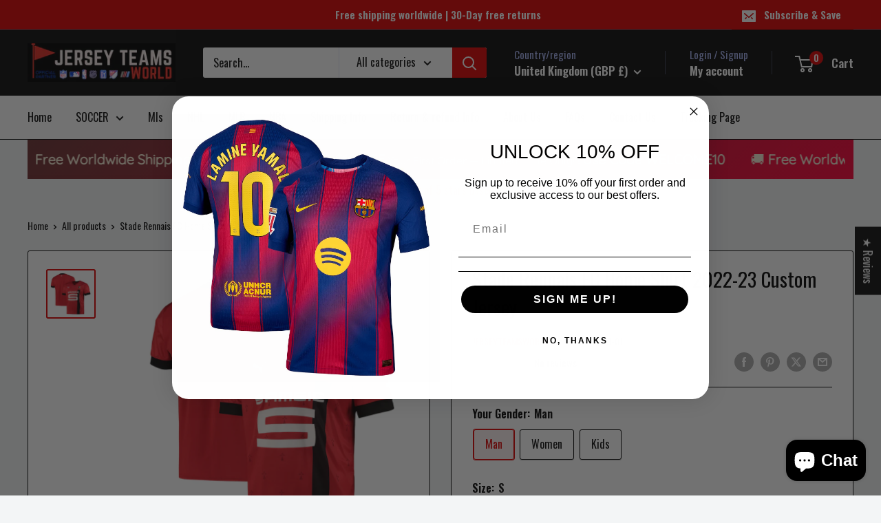

--- FILE ---
content_type: text/html; charset=utf-8
request_url: https://jerseyteamsworld.com/products/all-players-stade-rennais-fc-home-shirt-2022-23-custom-jersey
body_size: 93190
content:
<!doctype html>

<html class="no-js" lang="en">
  <head>
	<!-- Added by AVADA SEO Suite -->
	
	<!-- /Added by AVADA SEO Suite -->
    <!-- TikTok Pixel Code Start -->
<script>
!function (w, d, t) {
  w.TiktokAnalyticsObject=t;var ttq=w[t]=w[t]||[];ttq.methods=["page","track","identify","instances","debug","on","off","once","ready","alias","group","enableCookie","disableCookie","holdConsent","revokeConsent","grantConsent"],ttq.setAndDefer=function(t,e){t[e]=function(){t.push([e].concat(Array.prototype.slice.call(arguments,0)))}};for(var i=0;i<ttq.methods.length;i++)ttq.setAndDefer(ttq,ttq.methods[i]);ttq.instance=function(t){for(
var e=ttq._i[t]||[],n=0;n<ttq.methods.length;n++)ttq.setAndDefer(e,ttq.methods[n]);return e},ttq.load=function(e,n){var r="https://analytics.tiktok.com/i18n/pixel/events.js",o=n&&n.partner;ttq._i=ttq._i||{},ttq._i[e]=[],ttq._i[e]._u=r,ttq._t=ttq._t||{},ttq._t[e]=+new Date,ttq._o=ttq._o||{},ttq._o[e]=n||{};n=document.createElement("script")
;n.type="text/javascript",n.async=!0,n.src=r+"?sdkid="+e+"&lib="+t;e=document.getElementsByTagName("script")[0];e.parentNode.insertBefore(n,e)};


  ttq.load('D4MO1FBC77UCJ0N6MTAG');
  ttq.page();
}(window, document, 'ttq');
</script>
<!-- TikTok Pixel Code End -->
    <script defer src="https://shown.io/metrics/Lj3bZBGG3l" type="text/javascript"></script>

    <meta name="msvalidate.01" content="6210EABE20D69076BC60BE78578E3A8C" />
<meta name="google-site-verification" content="FUCUUthlANVmRRqGis6tQgpdGFuJkfRnYwbI06N9ydE" />
 
    <!-- Google tag (gtag.js) -->
<script async src="https://www.googletagmanager.com/gtag/js?id=G-N9VM7442F7"></script>
<script>
  window.dataLayer = window.dataLayer || [];
  function gtag(){dataLayer.push(arguments);}
  gtag('js', new Date());

  gtag('config', 'G-N9VM7442F7');
</script>

    <!-- Google tag (gtag.js) -->
<script async src="https://www.googletagmanager.com/gtag/js?id=G-BEP4QE8C8R"></script>
<script>
  window.dataLayer = window.dataLayer || [];
  function gtag(){dataLayer.push(arguments);}
  gtag('js', new Date());

  gtag('config', 'G-BEP4QE8C8R');
</script>

    
<!-- Google tag (gtag.js) -->
<script async src="https://www.googletagmanager.com/gtag/js?id=AW-16494891491"></script>
<script>
  window.dataLayer = window.dataLayer || [];
  function gtag(){dataLayer.push(arguments);}
  gtag('js', new Date());

  gtag('config', 'AW-16494891491');
</script>

    
    <script async src="https://pagead2.googlesyndication.com/pagead/js/adsbygoogle.js?client=ca-pub-1006156581760808"
     crossorigin="anonymous"></script>
    <meta charset="utf-8">
    <meta name="viewport" content="width=device-width, initial-scale=1.0, height=device-height, minimum-scale=1.0, maximum-scale=1.0">
    <meta name="theme-color" content="#dc0000">

    <title>Stade Rennais FC Home Shirt 2022-23 Custom Jersey</title><meta name="description" content="Stade Rennais FC Home Shirt 2022-23 Custom Jersey Get kitted out like your favourite players. As worn by the first team on matchdays, this short sleeve shirt is the perfect way to show your pride and passion. Wash inside out separately or with like colours Do not Tumble Dry Do not Dry Clean Do not iron on print"><link rel="canonical" href="https://jerseyteamsworld.com/products/all-players-stade-rennais-fc-home-shirt-2022-23-custom-jersey"><link rel="shortcut icon" href="//jerseyteamsworld.com/cdn/shop/files/Untitled_design_63_96x96.png?v=1680044887" type="image/png"><link rel="preload" as="style" href="//jerseyteamsworld.com/cdn/shop/t/4/assets/theme.css?v=114081563123193615381741044618">
    <link rel="preload" as="script" href="//jerseyteamsworld.com/cdn/shop/t/4/assets/theme.js?v=1815320689903517791741044618">
    <link rel="preconnect" href="https://cdn.shopify.com">
    <link rel="preconnect" href="https://fonts.shopifycdn.com">
    <link rel="dns-prefetch" href="https://productreviews.shopifycdn.com">
    <link rel="dns-prefetch" href="https://ajax.googleapis.com">
    <link rel="dns-prefetch" href="https://maps.googleapis.com">
    <link rel="dns-prefetch" href="https://maps.gstatic.com">

    <meta property="og:type" content="product">
  <meta property="og:title" content="Stade Rennais FC Home Shirt 2022-23 Custom Jersey"><meta property="og:image" content="http://jerseyteamsworld.com/cdn/shop/products/All-Players-Stade-Rennais-FC-Home-Shirt-2022-23-Custom-Jersey.png?v=1679308009">
    <meta property="og:image:secure_url" content="https://jerseyteamsworld.com/cdn/shop/products/All-Players-Stade-Rennais-FC-Home-Shirt-2022-23-Custom-Jersey.png?v=1679308009">
    <meta property="og:image:width" content="800">
    <meta property="og:image:height" content="800">
    <meta property="product:availability" content="in stock"><meta property="product:price:amount" content="41.00">
  <meta property="product:price:currency" content="GBP"><meta property="og:description" content="Stade Rennais FC Home Shirt 2022-23 Custom Jersey Get kitted out like your favourite players. As worn by the first team on matchdays, this short sleeve shirt is the perfect way to show your pride and passion. Wash inside out separately or with like colours Do not Tumble Dry Do not Dry Clean Do not iron on print"><meta property="og:url" content="https://jerseyteamsworld.com/products/all-players-stade-rennais-fc-home-shirt-2022-23-custom-jersey">
<meta property="og:site_name" content="Jersey Teams World"><meta name="twitter:card" content="summary"><meta name="twitter:title" content="Stade Rennais FC Home Shirt 2022-23 Custom Jersey">
  <meta name="twitter:description" content=" Stade Rennais FC Home Shirt 2022-23 Custom Jersey
Get kitted out like your favourite players. As worn by the first team on matchdays, this short sleeve shirt is the perfect way to show your pride and passion.

Wash inside out separately or with like colours
Do not Tumble Dry
Do not Dry Clean
Do not iron on print
">
  <meta name="twitter:image" content="https://jerseyteamsworld.com/cdn/shop/products/All-Players-Stade-Rennais-FC-Home-Shirt-2022-23-Custom-Jersey_600x600_crop_center.png?v=1679308009">
    <link rel="preload" href="//jerseyteamsworld.com/cdn/fonts/oswald/oswald_n4.7760ed7a63e536050f64bb0607ff70ce07a480bd.woff2" as="font" type="font/woff2" crossorigin><link rel="preload" href="//jerseyteamsworld.com/cdn/fonts/oswald/oswald_n4.7760ed7a63e536050f64bb0607ff70ce07a480bd.woff2" as="font" type="font/woff2" crossorigin><style>
  @font-face {
  font-family: Oswald;
  font-weight: 400;
  font-style: normal;
  font-display: swap;
  src: url("//jerseyteamsworld.com/cdn/fonts/oswald/oswald_n4.7760ed7a63e536050f64bb0607ff70ce07a480bd.woff2") format("woff2"),
       url("//jerseyteamsworld.com/cdn/fonts/oswald/oswald_n4.ae5e497f60fc686568afe76e9ff1872693c533e9.woff") format("woff");
}

  @font-face {
  font-family: Oswald;
  font-weight: 400;
  font-style: normal;
  font-display: swap;
  src: url("//jerseyteamsworld.com/cdn/fonts/oswald/oswald_n4.7760ed7a63e536050f64bb0607ff70ce07a480bd.woff2") format("woff2"),
       url("//jerseyteamsworld.com/cdn/fonts/oswald/oswald_n4.ae5e497f60fc686568afe76e9ff1872693c533e9.woff") format("woff");
}

@font-face {
  font-family: Oswald;
  font-weight: 600;
  font-style: normal;
  font-display: swap;
  src: url("//jerseyteamsworld.com/cdn/fonts/oswald/oswald_n6.26b6bffb711f770c328e7af9685d4798dcb4f0b3.woff2") format("woff2"),
       url("//jerseyteamsworld.com/cdn/fonts/oswald/oswald_n6.2feb7f52d7eb157822c86dfd93893da013b08d5d.woff") format("woff");
}



  @font-face {
  font-family: Oswald;
  font-weight: 700;
  font-style: normal;
  font-display: swap;
  src: url("//jerseyteamsworld.com/cdn/fonts/oswald/oswald_n7.b3ba3d6f1b341d51018e3cfba146932b55221727.woff2") format("woff2"),
       url("//jerseyteamsworld.com/cdn/fonts/oswald/oswald_n7.6cec6bed2bb070310ad90e19ea7a56b65fd83c0b.woff") format("woff");
}

  
  

  :root {
    --default-text-font-size : 15px;
    --base-text-font-size    : 16px;
    --heading-font-family    : Oswald, sans-serif;
    --heading-font-weight    : 400;
    --heading-font-style     : normal;
    --text-font-family       : Oswald, sans-serif;
    --text-font-weight       : 400;
    --text-font-style        : normal;
    --text-font-bolder-weight: 600;
    --text-link-decoration   : underline;

    --text-color               : #0f0f0f;
    --text-color-rgb           : 15, 15, 15;
    --heading-color            : #060606;
    --border-color             : #060606;
    --border-color-rgb         : 6, 6, 6;
    --form-border-color        : #000000;
    --accent-color             : #dc0000;
    --accent-color-rgb         : 220, 0, 0;
    --link-color               : #dc0000;
    --link-color-hover         : #900000;
    --background               : #f3f5f6;
    --secondary-background     : #ffffff;
    --secondary-background-rgb : 255, 255, 255;
    --accent-background        : rgba(220, 0, 0, 0.08);

    --input-background: #ffffff;

    --error-color       : #ff0000;
    --error-background  : rgba(255, 0, 0, 0.07);
    --success-color     : #00aa00;
    --success-background: rgba(0, 170, 0, 0.11);

    --primary-button-background      : #dc0000;
    --primary-button-background-rgb  : 220, 0, 0;
    --primary-button-text-color      : #ffffff;
    --secondary-button-background    : #dc0000;
    --secondary-button-background-rgb: 220, 0, 0;
    --secondary-button-text-color    : #ffffff;

    --header-background      : #0b0b0b;
    --header-text-color      : #ffffff;
    --header-light-text-color: #a3afef;
    --header-border-color    : rgba(163, 175, 239, 0.3);
    --header-accent-color    : #dc0000;

    --footer-background-color:    #080808;
    --footer-heading-text-color:  #f3f5f6;
    --footer-body-text-color:     #f3f5f6;
    --footer-body-text-color-rgb: 243, 245, 246;
    --footer-accent-color:        #dc0000;
    --footer-accent-color-rgb:    220, 0, 0;
    --footer-border:              none;
    
    --flickity-arrow-color: #000000;--product-on-sale-accent           : #ee0000;
    --product-on-sale-accent-rgb       : 238, 0, 0;
    --product-on-sale-color            : #ffffff;
    --product-in-stock-color           : #008a00;
    --product-low-stock-color          : #ee0000;
    --product-sold-out-color           : #8a9297;
    --product-custom-label-1-background: #008a00;
    --product-custom-label-1-color     : #ffffff;
    --product-custom-label-2-background: #00a500;
    --product-custom-label-2-color     : #ffffff;
    --product-review-star-color        : #ffbd00;

    --mobile-container-gutter : 20px;
    --desktop-container-gutter: 40px;

    /* Shopify related variables */
    --payment-terms-background-color: #f3f5f6;
  }
</style>

<script>
  // IE11 does not have support for CSS variables, so we have to polyfill them
  if (!(((window || {}).CSS || {}).supports && window.CSS.supports('(--a: 0)'))) {
    const script = document.createElement('script');
    script.type = 'text/javascript';
    script.src = 'https://cdn.jsdelivr.net/npm/css-vars-ponyfill@2';
    script.onload = function() {
      cssVars({});
    };

    document.getElementsByTagName('head')[0].appendChild(script);
  }
</script>


    <script>window.performance && window.performance.mark && window.performance.mark('shopify.content_for_header.start');</script><meta name="facebook-domain-verification" content="pnhwvrrvz36tjru99nif9j6w3g4jxh">
<meta id="shopify-digital-wallet" name="shopify-digital-wallet" content="/67268903221/digital_wallets/dialog">
<meta name="shopify-checkout-api-token" content="1d03c358d4ff9d366d8b5df04220a6d6">
<link rel="alternate" type="application/json+oembed" href="https://jerseyteamsworld.com/products/all-players-stade-rennais-fc-home-shirt-2022-23-custom-jersey.oembed">
<script async="async" src="/checkouts/internal/preloads.js?locale=en-GB"></script>
<link rel="preconnect" href="https://shop.app" crossorigin="anonymous">
<script async="async" src="https://shop.app/checkouts/internal/preloads.js?locale=en-GB&shop_id=67268903221" crossorigin="anonymous"></script>
<script id="apple-pay-shop-capabilities" type="application/json">{"shopId":67268903221,"countryCode":"GB","currencyCode":"GBP","merchantCapabilities":["supports3DS"],"merchantId":"gid:\/\/shopify\/Shop\/67268903221","merchantName":"Jersey Teams World","requiredBillingContactFields":["postalAddress","email","phone"],"requiredShippingContactFields":["postalAddress","email","phone"],"shippingType":"shipping","supportedNetworks":["visa","maestro","masterCard","amex","discover","elo"],"total":{"type":"pending","label":"Jersey Teams World","amount":"1.00"},"shopifyPaymentsEnabled":true,"supportsSubscriptions":true}</script>
<script id="shopify-features" type="application/json">{"accessToken":"1d03c358d4ff9d366d8b5df04220a6d6","betas":["rich-media-storefront-analytics"],"domain":"jerseyteamsworld.com","predictiveSearch":true,"shopId":67268903221,"locale":"en"}</script>
<script>var Shopify = Shopify || {};
Shopify.shop = "megajerseystore.myshopify.com";
Shopify.locale = "en";
Shopify.currency = {"active":"GBP","rate":"0.742281"};
Shopify.country = "GB";
Shopify.theme = {"name":"Warehouse","id":177622253877,"schema_name":"Warehouse","schema_version":"6.3.0","theme_store_id":871,"role":"main"};
Shopify.theme.handle = "null";
Shopify.theme.style = {"id":null,"handle":null};
Shopify.cdnHost = "jerseyteamsworld.com/cdn";
Shopify.routes = Shopify.routes || {};
Shopify.routes.root = "/";</script>
<script type="module">!function(o){(o.Shopify=o.Shopify||{}).modules=!0}(window);</script>
<script>!function(o){function n(){var o=[];function n(){o.push(Array.prototype.slice.apply(arguments))}return n.q=o,n}var t=o.Shopify=o.Shopify||{};t.loadFeatures=n(),t.autoloadFeatures=n()}(window);</script>
<script>
  window.ShopifyPay = window.ShopifyPay || {};
  window.ShopifyPay.apiHost = "shop.app\/pay";
  window.ShopifyPay.redirectState = null;
</script>
<script id="shop-js-analytics" type="application/json">{"pageType":"product"}</script>
<script defer="defer" async type="module" src="//jerseyteamsworld.com/cdn/shopifycloud/shop-js/modules/v2/client.init-shop-cart-sync_DtuiiIyl.en.esm.js"></script>
<script defer="defer" async type="module" src="//jerseyteamsworld.com/cdn/shopifycloud/shop-js/modules/v2/chunk.common_CUHEfi5Q.esm.js"></script>
<script type="module">
  await import("//jerseyteamsworld.com/cdn/shopifycloud/shop-js/modules/v2/client.init-shop-cart-sync_DtuiiIyl.en.esm.js");
await import("//jerseyteamsworld.com/cdn/shopifycloud/shop-js/modules/v2/chunk.common_CUHEfi5Q.esm.js");

  window.Shopify.SignInWithShop?.initShopCartSync?.({"fedCMEnabled":true,"windoidEnabled":true});

</script>
<script>
  window.Shopify = window.Shopify || {};
  if (!window.Shopify.featureAssets) window.Shopify.featureAssets = {};
  window.Shopify.featureAssets['shop-js'] = {"shop-cart-sync":["modules/v2/client.shop-cart-sync_DFoTY42P.en.esm.js","modules/v2/chunk.common_CUHEfi5Q.esm.js"],"init-fed-cm":["modules/v2/client.init-fed-cm_D2UNy1i2.en.esm.js","modules/v2/chunk.common_CUHEfi5Q.esm.js"],"init-shop-email-lookup-coordinator":["modules/v2/client.init-shop-email-lookup-coordinator_BQEe2rDt.en.esm.js","modules/v2/chunk.common_CUHEfi5Q.esm.js"],"shop-cash-offers":["modules/v2/client.shop-cash-offers_3CTtReFF.en.esm.js","modules/v2/chunk.common_CUHEfi5Q.esm.js","modules/v2/chunk.modal_BewljZkx.esm.js"],"shop-button":["modules/v2/client.shop-button_C6oxCjDL.en.esm.js","modules/v2/chunk.common_CUHEfi5Q.esm.js"],"init-windoid":["modules/v2/client.init-windoid_5pix8xhK.en.esm.js","modules/v2/chunk.common_CUHEfi5Q.esm.js"],"avatar":["modules/v2/client.avatar_BTnouDA3.en.esm.js"],"init-shop-cart-sync":["modules/v2/client.init-shop-cart-sync_DtuiiIyl.en.esm.js","modules/v2/chunk.common_CUHEfi5Q.esm.js"],"shop-toast-manager":["modules/v2/client.shop-toast-manager_BYv_8cH1.en.esm.js","modules/v2/chunk.common_CUHEfi5Q.esm.js"],"pay-button":["modules/v2/client.pay-button_FnF9EIkY.en.esm.js","modules/v2/chunk.common_CUHEfi5Q.esm.js"],"shop-login-button":["modules/v2/client.shop-login-button_CH1KUpOf.en.esm.js","modules/v2/chunk.common_CUHEfi5Q.esm.js","modules/v2/chunk.modal_BewljZkx.esm.js"],"init-customer-accounts-sign-up":["modules/v2/client.init-customer-accounts-sign-up_aj7QGgYS.en.esm.js","modules/v2/client.shop-login-button_CH1KUpOf.en.esm.js","modules/v2/chunk.common_CUHEfi5Q.esm.js","modules/v2/chunk.modal_BewljZkx.esm.js"],"init-shop-for-new-customer-accounts":["modules/v2/client.init-shop-for-new-customer-accounts_NbnYRf_7.en.esm.js","modules/v2/client.shop-login-button_CH1KUpOf.en.esm.js","modules/v2/chunk.common_CUHEfi5Q.esm.js","modules/v2/chunk.modal_BewljZkx.esm.js"],"init-customer-accounts":["modules/v2/client.init-customer-accounts_ppedhqCH.en.esm.js","modules/v2/client.shop-login-button_CH1KUpOf.en.esm.js","modules/v2/chunk.common_CUHEfi5Q.esm.js","modules/v2/chunk.modal_BewljZkx.esm.js"],"shop-follow-button":["modules/v2/client.shop-follow-button_CMIBBa6u.en.esm.js","modules/v2/chunk.common_CUHEfi5Q.esm.js","modules/v2/chunk.modal_BewljZkx.esm.js"],"lead-capture":["modules/v2/client.lead-capture_But0hIyf.en.esm.js","modules/v2/chunk.common_CUHEfi5Q.esm.js","modules/v2/chunk.modal_BewljZkx.esm.js"],"checkout-modal":["modules/v2/client.checkout-modal_BBxc70dQ.en.esm.js","modules/v2/chunk.common_CUHEfi5Q.esm.js","modules/v2/chunk.modal_BewljZkx.esm.js"],"shop-login":["modules/v2/client.shop-login_hM3Q17Kl.en.esm.js","modules/v2/chunk.common_CUHEfi5Q.esm.js","modules/v2/chunk.modal_BewljZkx.esm.js"],"payment-terms":["modules/v2/client.payment-terms_CAtGlQYS.en.esm.js","modules/v2/chunk.common_CUHEfi5Q.esm.js","modules/v2/chunk.modal_BewljZkx.esm.js"]};
</script>
<script>(function() {
  var isLoaded = false;
  function asyncLoad() {
    if (isLoaded) return;
    isLoaded = true;
    var urls = ["https:\/\/cdn.shopify.com\/s\/files\/1\/0672\/6890\/3221\/t\/3\/assets\/pop_67268903221.js?v=1708269656\u0026shop=megajerseystore.myshopify.com","https:\/\/cookie.avada.io\/scripttag\/avada-cookies-bar.min.js?shop=megajerseystore.myshopify.com","\/\/cdn.shopify.com\/proxy\/f2a75779af0786ee52995fbfb5ca1287fbc9015deea5bc138a791a43ad823c19\/d1639lhkj5l89m.cloudfront.net\/js\/storefront\/uppromote.js?shop=megajerseystore.myshopify.com\u0026sp-cache-control=cHVibGljLCBtYXgtYWdlPTkwMA","https:\/\/edd.bestfreecdn.com\/storage\/js\/edd-67268903221.js?ver=22\u0026shop=megajerseystore.myshopify.com","https:\/\/cdn.adscale.com\/static\/ecom_js\/megajerseystore\/add_item_to_cart.js?ver=20260105\u0026shop=megajerseystore.myshopify.com"];
    for (var i = 0; i < urls.length; i++) {
      var s = document.createElement('script');
      s.type = 'text/javascript';
      s.async = true;
      s.src = urls[i];
      var x = document.getElementsByTagName('script')[0];
      x.parentNode.insertBefore(s, x);
    }
  };
  if(window.attachEvent) {
    window.attachEvent('onload', asyncLoad);
  } else {
    window.addEventListener('load', asyncLoad, false);
  }
})();</script>
<script id="__st">var __st={"a":67268903221,"offset":3600,"reqid":"f61826cf-0f9c-4a03-9d4a-1d3031f0c26c-1767628242","pageurl":"jerseyteamsworld.com\/products\/all-players-stade-rennais-fc-home-shirt-2022-23-custom-jersey","u":"45e2983bff41","p":"product","rtyp":"product","rid":8186406928693};</script>
<script>window.ShopifyPaypalV4VisibilityTracking = true;</script>
<script id="captcha-bootstrap">!function(){'use strict';const t='contact',e='account',n='new_comment',o=[[t,t],['blogs',n],['comments',n],[t,'customer']],c=[[e,'customer_login'],[e,'guest_login'],[e,'recover_customer_password'],[e,'create_customer']],r=t=>t.map((([t,e])=>`form[action*='/${t}']:not([data-nocaptcha='true']) input[name='form_type'][value='${e}']`)).join(','),a=t=>()=>t?[...document.querySelectorAll(t)].map((t=>t.form)):[];function s(){const t=[...o],e=r(t);return a(e)}const i='password',u='form_key',d=['recaptcha-v3-token','g-recaptcha-response','h-captcha-response',i],f=()=>{try{return window.sessionStorage}catch{return}},m='__shopify_v',_=t=>t.elements[u];function p(t,e,n=!1){try{const o=window.sessionStorage,c=JSON.parse(o.getItem(e)),{data:r}=function(t){const{data:e,action:n}=t;return t[m]||n?{data:e,action:n}:{data:t,action:n}}(c);for(const[e,n]of Object.entries(r))t.elements[e]&&(t.elements[e].value=n);n&&o.removeItem(e)}catch(o){console.error('form repopulation failed',{error:o})}}const l='form_type',E='cptcha';function T(t){t.dataset[E]=!0}const w=window,h=w.document,L='Shopify',v='ce_forms',y='captcha';let A=!1;((t,e)=>{const n=(g='f06e6c50-85a8-45c8-87d0-21a2b65856fe',I='https://cdn.shopify.com/shopifycloud/storefront-forms-hcaptcha/ce_storefront_forms_captcha_hcaptcha.v1.5.2.iife.js',D={infoText:'Protected by hCaptcha',privacyText:'Privacy',termsText:'Terms'},(t,e,n)=>{const o=w[L][v],c=o.bindForm;if(c)return c(t,g,e,D).then(n);var r;o.q.push([[t,g,e,D],n]),r=I,A||(h.body.append(Object.assign(h.createElement('script'),{id:'captcha-provider',async:!0,src:r})),A=!0)});var g,I,D;w[L]=w[L]||{},w[L][v]=w[L][v]||{},w[L][v].q=[],w[L][y]=w[L][y]||{},w[L][y].protect=function(t,e){n(t,void 0,e),T(t)},Object.freeze(w[L][y]),function(t,e,n,w,h,L){const[v,y,A,g]=function(t,e,n){const i=e?o:[],u=t?c:[],d=[...i,...u],f=r(d),m=r(i),_=r(d.filter((([t,e])=>n.includes(e))));return[a(f),a(m),a(_),s()]}(w,h,L),I=t=>{const e=t.target;return e instanceof HTMLFormElement?e:e&&e.form},D=t=>v().includes(t);t.addEventListener('submit',(t=>{const e=I(t);if(!e)return;const n=D(e)&&!e.dataset.hcaptchaBound&&!e.dataset.recaptchaBound,o=_(e),c=g().includes(e)&&(!o||!o.value);(n||c)&&t.preventDefault(),c&&!n&&(function(t){try{if(!f())return;!function(t){const e=f();if(!e)return;const n=_(t);if(!n)return;const o=n.value;o&&e.removeItem(o)}(t);const e=Array.from(Array(32),(()=>Math.random().toString(36)[2])).join('');!function(t,e){_(t)||t.append(Object.assign(document.createElement('input'),{type:'hidden',name:u})),t.elements[u].value=e}(t,e),function(t,e){const n=f();if(!n)return;const o=[...t.querySelectorAll(`input[type='${i}']`)].map((({name:t})=>t)),c=[...d,...o],r={};for(const[a,s]of new FormData(t).entries())c.includes(a)||(r[a]=s);n.setItem(e,JSON.stringify({[m]:1,action:t.action,data:r}))}(t,e)}catch(e){console.error('failed to persist form',e)}}(e),e.submit())}));const S=(t,e)=>{t&&!t.dataset[E]&&(n(t,e.some((e=>e===t))),T(t))};for(const o of['focusin','change'])t.addEventListener(o,(t=>{const e=I(t);D(e)&&S(e,y())}));const B=e.get('form_key'),M=e.get(l),P=B&&M;t.addEventListener('DOMContentLoaded',(()=>{const t=y();if(P)for(const e of t)e.elements[l].value===M&&p(e,B);[...new Set([...A(),...v().filter((t=>'true'===t.dataset.shopifyCaptcha))])].forEach((e=>S(e,t)))}))}(h,new URLSearchParams(w.location.search),n,t,e,['guest_login'])})(!0,!0)}();</script>
<script integrity="sha256-4kQ18oKyAcykRKYeNunJcIwy7WH5gtpwJnB7kiuLZ1E=" data-source-attribution="shopify.loadfeatures" defer="defer" src="//jerseyteamsworld.com/cdn/shopifycloud/storefront/assets/storefront/load_feature-a0a9edcb.js" crossorigin="anonymous"></script>
<script crossorigin="anonymous" defer="defer" src="//jerseyteamsworld.com/cdn/shopifycloud/storefront/assets/shopify_pay/storefront-65b4c6d7.js?v=20250812"></script>
<script data-source-attribution="shopify.dynamic_checkout.dynamic.init">var Shopify=Shopify||{};Shopify.PaymentButton=Shopify.PaymentButton||{isStorefrontPortableWallets:!0,init:function(){window.Shopify.PaymentButton.init=function(){};var t=document.createElement("script");t.src="https://jerseyteamsworld.com/cdn/shopifycloud/portable-wallets/latest/portable-wallets.en.js",t.type="module",document.head.appendChild(t)}};
</script>
<script data-source-attribution="shopify.dynamic_checkout.buyer_consent">
  function portableWalletsHideBuyerConsent(e){var t=document.getElementById("shopify-buyer-consent"),n=document.getElementById("shopify-subscription-policy-button");t&&n&&(t.classList.add("hidden"),t.setAttribute("aria-hidden","true"),n.removeEventListener("click",e))}function portableWalletsShowBuyerConsent(e){var t=document.getElementById("shopify-buyer-consent"),n=document.getElementById("shopify-subscription-policy-button");t&&n&&(t.classList.remove("hidden"),t.removeAttribute("aria-hidden"),n.addEventListener("click",e))}window.Shopify?.PaymentButton&&(window.Shopify.PaymentButton.hideBuyerConsent=portableWalletsHideBuyerConsent,window.Shopify.PaymentButton.showBuyerConsent=portableWalletsShowBuyerConsent);
</script>
<script>
  function portableWalletsCleanup(e){e&&e.src&&console.error("Failed to load portable wallets script "+e.src);var t=document.querySelectorAll("shopify-accelerated-checkout .shopify-payment-button__skeleton, shopify-accelerated-checkout-cart .wallet-cart-button__skeleton"),e=document.getElementById("shopify-buyer-consent");for(let e=0;e<t.length;e++)t[e].remove();e&&e.remove()}function portableWalletsNotLoadedAsModule(e){e instanceof ErrorEvent&&"string"==typeof e.message&&e.message.includes("import.meta")&&"string"==typeof e.filename&&e.filename.includes("portable-wallets")&&(window.removeEventListener("error",portableWalletsNotLoadedAsModule),window.Shopify.PaymentButton.failedToLoad=e,"loading"===document.readyState?document.addEventListener("DOMContentLoaded",window.Shopify.PaymentButton.init):window.Shopify.PaymentButton.init())}window.addEventListener("error",portableWalletsNotLoadedAsModule);
</script>

<script type="module" src="https://jerseyteamsworld.com/cdn/shopifycloud/portable-wallets/latest/portable-wallets.en.js" onError="portableWalletsCleanup(this)" crossorigin="anonymous"></script>
<script nomodule>
  document.addEventListener("DOMContentLoaded", portableWalletsCleanup);
</script>

<script id='scb4127' type='text/javascript' async='' src='https://jerseyteamsworld.com/cdn/shopifycloud/privacy-banner/storefront-banner.js'></script><link id="shopify-accelerated-checkout-styles" rel="stylesheet" media="screen" href="https://jerseyteamsworld.com/cdn/shopifycloud/portable-wallets/latest/accelerated-checkout-backwards-compat.css" crossorigin="anonymous">
<style id="shopify-accelerated-checkout-cart">
        #shopify-buyer-consent {
  margin-top: 1em;
  display: inline-block;
  width: 100%;
}

#shopify-buyer-consent.hidden {
  display: none;
}

#shopify-subscription-policy-button {
  background: none;
  border: none;
  padding: 0;
  text-decoration: underline;
  font-size: inherit;
  cursor: pointer;
}

#shopify-subscription-policy-button::before {
  box-shadow: none;
}

      </style>

<script>window.performance && window.performance.mark && window.performance.mark('shopify.content_for_header.end');</script>

    <link rel="stylesheet" href="//jerseyteamsworld.com/cdn/shop/t/4/assets/theme.css?v=114081563123193615381741044618">

    <script type="application/ld+json">{"@context":"http:\/\/schema.org\/","@id":"\/products\/all-players-stade-rennais-fc-home-shirt-2022-23-custom-jersey#product","@type":"ProductGroup","brand":{"@type":"Brand","name":"jerseyteamsworld"},"category":"","description":" Stade Rennais FC Home Shirt 2022-23 Custom Jersey\nGet kitted out like your favourite players. As worn by the first team on matchdays, this short sleeve shirt is the perfect way to show your pride and passion.\n\nWash inside out separately or with like colours\nDo not Tumble Dry\nDo not Dry Clean\nDo not iron on print\n","hasVariant":[{"@id":"\/products\/all-players-stade-rennais-fc-home-shirt-2022-23-custom-jersey?variant=44692363149621#variant","@type":"Product","gtin":"10043-01","image":"https:\/\/jerseyteamsworld.com\/cdn\/shop\/products\/All-Players-Stade-Rennais-FC-Home-Shirt-2022-23-Custom-Jersey.png?v=1679308009\u0026width=1920","name":"Stade Rennais FC Home Shirt 2022-23 Custom Jersey - Man \/ S","offers":{"@id":"\/products\/all-players-stade-rennais-fc-home-shirt-2022-23-custom-jersey?variant=44692363149621#offer","@type":"Offer","availability":"http:\/\/schema.org\/InStock","price":"41.00","priceCurrency":"GBP","url":"https:\/\/jerseyteamsworld.com\/products\/all-players-stade-rennais-fc-home-shirt-2022-23-custom-jersey?variant=44692363149621"},"sku":"10043-01"},{"@id":"\/products\/all-players-stade-rennais-fc-home-shirt-2022-23-custom-jersey?variant=44692363182389#variant","@type":"Product","gtin":"10043-01","image":"https:\/\/jerseyteamsworld.com\/cdn\/shop\/products\/All-Players-Stade-Rennais-FC-Home-Shirt-2022-23-Custom-Jersey.png?v=1679308009\u0026width=1920","name":"Stade Rennais FC Home Shirt 2022-23 Custom Jersey - Man \/ 10-11 Years","offers":{"@id":"\/products\/all-players-stade-rennais-fc-home-shirt-2022-23-custom-jersey?variant=44692363182389#offer","@type":"Offer","availability":"http:\/\/schema.org\/InStock","price":"41.00","priceCurrency":"GBP","url":"https:\/\/jerseyteamsworld.com\/products\/all-players-stade-rennais-fc-home-shirt-2022-23-custom-jersey?variant=44692363182389"},"sku":"10043-01"},{"@id":"\/products\/all-players-stade-rennais-fc-home-shirt-2022-23-custom-jersey?variant=44692363215157#variant","@type":"Product","gtin":"10043-01","image":"https:\/\/jerseyteamsworld.com\/cdn\/shop\/products\/All-Players-Stade-Rennais-FC-Home-Shirt-2022-23-Custom-Jersey.png?v=1679308009\u0026width=1920","name":"Stade Rennais FC Home Shirt 2022-23 Custom Jersey - Man \/ 12-13 Years","offers":{"@id":"\/products\/all-players-stade-rennais-fc-home-shirt-2022-23-custom-jersey?variant=44692363215157#offer","@type":"Offer","availability":"http:\/\/schema.org\/InStock","price":"41.00","priceCurrency":"GBP","url":"https:\/\/jerseyteamsworld.com\/products\/all-players-stade-rennais-fc-home-shirt-2022-23-custom-jersey?variant=44692363215157"},"sku":"10043-01"},{"@id":"\/products\/all-players-stade-rennais-fc-home-shirt-2022-23-custom-jersey?variant=44692363247925#variant","@type":"Product","gtin":"10043-01","image":"https:\/\/jerseyteamsworld.com\/cdn\/shop\/products\/All-Players-Stade-Rennais-FC-Home-Shirt-2022-23-Custom-Jersey.png?v=1679308009\u0026width=1920","name":"Stade Rennais FC Home Shirt 2022-23 Custom Jersey - Man \/ 2-4 Years","offers":{"@id":"\/products\/all-players-stade-rennais-fc-home-shirt-2022-23-custom-jersey?variant=44692363247925#offer","@type":"Offer","availability":"http:\/\/schema.org\/InStock","price":"41.00","priceCurrency":"GBP","url":"https:\/\/jerseyteamsworld.com\/products\/all-players-stade-rennais-fc-home-shirt-2022-23-custom-jersey?variant=44692363247925"},"sku":"10043-01"},{"@id":"\/products\/all-players-stade-rennais-fc-home-shirt-2022-23-custom-jersey?variant=44692363280693#variant","@type":"Product","gtin":"10043-01","image":"https:\/\/jerseyteamsworld.com\/cdn\/shop\/products\/All-Players-Stade-Rennais-FC-Home-Shirt-2022-23-Custom-Jersey.png?v=1679308009\u0026width=1920","name":"Stade Rennais FC Home Shirt 2022-23 Custom Jersey - Man \/ 3XL","offers":{"@id":"\/products\/all-players-stade-rennais-fc-home-shirt-2022-23-custom-jersey?variant=44692363280693#offer","@type":"Offer","availability":"http:\/\/schema.org\/InStock","price":"41.00","priceCurrency":"GBP","url":"https:\/\/jerseyteamsworld.com\/products\/all-players-stade-rennais-fc-home-shirt-2022-23-custom-jersey?variant=44692363280693"},"sku":"10043-01"},{"@id":"\/products\/all-players-stade-rennais-fc-home-shirt-2022-23-custom-jersey?variant=44692363313461#variant","@type":"Product","gtin":"10043-01","image":"https:\/\/jerseyteamsworld.com\/cdn\/shop\/products\/All-Players-Stade-Rennais-FC-Home-Shirt-2022-23-Custom-Jersey.png?v=1679308009\u0026width=1920","name":"Stade Rennais FC Home Shirt 2022-23 Custom Jersey - Man \/ 4-5 Years","offers":{"@id":"\/products\/all-players-stade-rennais-fc-home-shirt-2022-23-custom-jersey?variant=44692363313461#offer","@type":"Offer","availability":"http:\/\/schema.org\/InStock","price":"41.00","priceCurrency":"GBP","url":"https:\/\/jerseyteamsworld.com\/products\/all-players-stade-rennais-fc-home-shirt-2022-23-custom-jersey?variant=44692363313461"},"sku":"10043-01"},{"@id":"\/products\/all-players-stade-rennais-fc-home-shirt-2022-23-custom-jersey?variant=44692363346229#variant","@type":"Product","gtin":"10043-01","image":"https:\/\/jerseyteamsworld.com\/cdn\/shop\/products\/All-Players-Stade-Rennais-FC-Home-Shirt-2022-23-Custom-Jersey.png?v=1679308009\u0026width=1920","name":"Stade Rennais FC Home Shirt 2022-23 Custom Jersey - Man \/ 4XL","offers":{"@id":"\/products\/all-players-stade-rennais-fc-home-shirt-2022-23-custom-jersey?variant=44692363346229#offer","@type":"Offer","availability":"http:\/\/schema.org\/InStock","price":"41.00","priceCurrency":"GBP","url":"https:\/\/jerseyteamsworld.com\/products\/all-players-stade-rennais-fc-home-shirt-2022-23-custom-jersey?variant=44692363346229"},"sku":"10043-01"},{"@id":"\/products\/all-players-stade-rennais-fc-home-shirt-2022-23-custom-jersey?variant=44692363378997#variant","@type":"Product","gtin":"10043-01","image":"https:\/\/jerseyteamsworld.com\/cdn\/shop\/products\/All-Players-Stade-Rennais-FC-Home-Shirt-2022-23-Custom-Jersey.png?v=1679308009\u0026width=1920","name":"Stade Rennais FC Home Shirt 2022-23 Custom Jersey - Man \/ 5-6 Years","offers":{"@id":"\/products\/all-players-stade-rennais-fc-home-shirt-2022-23-custom-jersey?variant=44692363378997#offer","@type":"Offer","availability":"http:\/\/schema.org\/InStock","price":"41.00","priceCurrency":"GBP","url":"https:\/\/jerseyteamsworld.com\/products\/all-players-stade-rennais-fc-home-shirt-2022-23-custom-jersey?variant=44692363378997"},"sku":"10043-01"},{"@id":"\/products\/all-players-stade-rennais-fc-home-shirt-2022-23-custom-jersey?variant=44692363411765#variant","@type":"Product","gtin":"10043-01","image":"https:\/\/jerseyteamsworld.com\/cdn\/shop\/products\/All-Players-Stade-Rennais-FC-Home-Shirt-2022-23-Custom-Jersey.png?v=1679308009\u0026width=1920","name":"Stade Rennais FC Home Shirt 2022-23 Custom Jersey - Man \/ 7-8 Years","offers":{"@id":"\/products\/all-players-stade-rennais-fc-home-shirt-2022-23-custom-jersey?variant=44692363411765#offer","@type":"Offer","availability":"http:\/\/schema.org\/InStock","price":"41.00","priceCurrency":"GBP","url":"https:\/\/jerseyteamsworld.com\/products\/all-players-stade-rennais-fc-home-shirt-2022-23-custom-jersey?variant=44692363411765"},"sku":"10043-01"},{"@id":"\/products\/all-players-stade-rennais-fc-home-shirt-2022-23-custom-jersey?variant=44692363444533#variant","@type":"Product","gtin":"10043-01","image":"https:\/\/jerseyteamsworld.com\/cdn\/shop\/products\/All-Players-Stade-Rennais-FC-Home-Shirt-2022-23-Custom-Jersey.png?v=1679308009\u0026width=1920","name":"Stade Rennais FC Home Shirt 2022-23 Custom Jersey - Man \/ 8-9 Years","offers":{"@id":"\/products\/all-players-stade-rennais-fc-home-shirt-2022-23-custom-jersey?variant=44692363444533#offer","@type":"Offer","availability":"http:\/\/schema.org\/InStock","price":"41.00","priceCurrency":"GBP","url":"https:\/\/jerseyteamsworld.com\/products\/all-players-stade-rennais-fc-home-shirt-2022-23-custom-jersey?variant=44692363444533"},"sku":"10043-01"},{"@id":"\/products\/all-players-stade-rennais-fc-home-shirt-2022-23-custom-jersey?variant=44692363477301#variant","@type":"Product","gtin":"10043-01","image":"https:\/\/jerseyteamsworld.com\/cdn\/shop\/products\/All-Players-Stade-Rennais-FC-Home-Shirt-2022-23-Custom-Jersey.png?v=1679308009\u0026width=1920","name":"Stade Rennais FC Home Shirt 2022-23 Custom Jersey - Man \/ L","offers":{"@id":"\/products\/all-players-stade-rennais-fc-home-shirt-2022-23-custom-jersey?variant=44692363477301#offer","@type":"Offer","availability":"http:\/\/schema.org\/InStock","price":"41.00","priceCurrency":"GBP","url":"https:\/\/jerseyteamsworld.com\/products\/all-players-stade-rennais-fc-home-shirt-2022-23-custom-jersey?variant=44692363477301"},"sku":"10043-01"},{"@id":"\/products\/all-players-stade-rennais-fc-home-shirt-2022-23-custom-jersey?variant=44692363510069#variant","@type":"Product","gtin":"10043-01","image":"https:\/\/jerseyteamsworld.com\/cdn\/shop\/products\/All-Players-Stade-Rennais-FC-Home-Shirt-2022-23-Custom-Jersey.png?v=1679308009\u0026width=1920","name":"Stade Rennais FC Home Shirt 2022-23 Custom Jersey - Man \/ M","offers":{"@id":"\/products\/all-players-stade-rennais-fc-home-shirt-2022-23-custom-jersey?variant=44692363510069#offer","@type":"Offer","availability":"http:\/\/schema.org\/InStock","price":"41.00","priceCurrency":"GBP","url":"https:\/\/jerseyteamsworld.com\/products\/all-players-stade-rennais-fc-home-shirt-2022-23-custom-jersey?variant=44692363510069"},"sku":"10043-01"},{"@id":"\/products\/all-players-stade-rennais-fc-home-shirt-2022-23-custom-jersey?variant=44692363542837#variant","@type":"Product","gtin":"10043-01","image":"https:\/\/jerseyteamsworld.com\/cdn\/shop\/products\/All-Players-Stade-Rennais-FC-Home-Shirt-2022-23-Custom-Jersey.png?v=1679308009\u0026width=1920","name":"Stade Rennais FC Home Shirt 2022-23 Custom Jersey - Man \/ XL","offers":{"@id":"\/products\/all-players-stade-rennais-fc-home-shirt-2022-23-custom-jersey?variant=44692363542837#offer","@type":"Offer","availability":"http:\/\/schema.org\/InStock","price":"41.00","priceCurrency":"GBP","url":"https:\/\/jerseyteamsworld.com\/products\/all-players-stade-rennais-fc-home-shirt-2022-23-custom-jersey?variant=44692363542837"},"sku":"10043-01"},{"@id":"\/products\/all-players-stade-rennais-fc-home-shirt-2022-23-custom-jersey?variant=44692363575605#variant","@type":"Product","gtin":"10043-01","image":"https:\/\/jerseyteamsworld.com\/cdn\/shop\/products\/All-Players-Stade-Rennais-FC-Home-Shirt-2022-23-Custom-Jersey.png?v=1679308009\u0026width=1920","name":"Stade Rennais FC Home Shirt 2022-23 Custom Jersey - Man \/ XXL","offers":{"@id":"\/products\/all-players-stade-rennais-fc-home-shirt-2022-23-custom-jersey?variant=44692363575605#offer","@type":"Offer","availability":"http:\/\/schema.org\/InStock","price":"41.00","priceCurrency":"GBP","url":"https:\/\/jerseyteamsworld.com\/products\/all-players-stade-rennais-fc-home-shirt-2022-23-custom-jersey?variant=44692363575605"},"sku":"10043-01"},{"@id":"\/products\/all-players-stade-rennais-fc-home-shirt-2022-23-custom-jersey?variant=44692363608373#variant","@type":"Product","gtin":"10043-01","image":"https:\/\/jerseyteamsworld.com\/cdn\/shop\/products\/All-Players-Stade-Rennais-FC-Home-Shirt-2022-23-Custom-Jersey.png?v=1679308009\u0026width=1920","name":"Stade Rennais FC Home Shirt 2022-23 Custom Jersey - Women \/ S","offers":{"@id":"\/products\/all-players-stade-rennais-fc-home-shirt-2022-23-custom-jersey?variant=44692363608373#offer","@type":"Offer","availability":"http:\/\/schema.org\/InStock","price":"41.00","priceCurrency":"GBP","url":"https:\/\/jerseyteamsworld.com\/products\/all-players-stade-rennais-fc-home-shirt-2022-23-custom-jersey?variant=44692363608373"},"sku":"10043-01"},{"@id":"\/products\/all-players-stade-rennais-fc-home-shirt-2022-23-custom-jersey?variant=44692363641141#variant","@type":"Product","gtin":"10043-01","image":"https:\/\/jerseyteamsworld.com\/cdn\/shop\/products\/All-Players-Stade-Rennais-FC-Home-Shirt-2022-23-Custom-Jersey.png?v=1679308009\u0026width=1920","name":"Stade Rennais FC Home Shirt 2022-23 Custom Jersey - Women \/ 10-11 Years","offers":{"@id":"\/products\/all-players-stade-rennais-fc-home-shirt-2022-23-custom-jersey?variant=44692363641141#offer","@type":"Offer","availability":"http:\/\/schema.org\/InStock","price":"41.00","priceCurrency":"GBP","url":"https:\/\/jerseyteamsworld.com\/products\/all-players-stade-rennais-fc-home-shirt-2022-23-custom-jersey?variant=44692363641141"},"sku":"10043-01"},{"@id":"\/products\/all-players-stade-rennais-fc-home-shirt-2022-23-custom-jersey?variant=44692363673909#variant","@type":"Product","gtin":"10043-01","image":"https:\/\/jerseyteamsworld.com\/cdn\/shop\/products\/All-Players-Stade-Rennais-FC-Home-Shirt-2022-23-Custom-Jersey.png?v=1679308009\u0026width=1920","name":"Stade Rennais FC Home Shirt 2022-23 Custom Jersey - Women \/ 12-13 Years","offers":{"@id":"\/products\/all-players-stade-rennais-fc-home-shirt-2022-23-custom-jersey?variant=44692363673909#offer","@type":"Offer","availability":"http:\/\/schema.org\/InStock","price":"41.00","priceCurrency":"GBP","url":"https:\/\/jerseyteamsworld.com\/products\/all-players-stade-rennais-fc-home-shirt-2022-23-custom-jersey?variant=44692363673909"},"sku":"10043-01"},{"@id":"\/products\/all-players-stade-rennais-fc-home-shirt-2022-23-custom-jersey?variant=44692363706677#variant","@type":"Product","gtin":"10043-01","image":"https:\/\/jerseyteamsworld.com\/cdn\/shop\/products\/All-Players-Stade-Rennais-FC-Home-Shirt-2022-23-Custom-Jersey.png?v=1679308009\u0026width=1920","name":"Stade Rennais FC Home Shirt 2022-23 Custom Jersey - Women \/ 2-4 Years","offers":{"@id":"\/products\/all-players-stade-rennais-fc-home-shirt-2022-23-custom-jersey?variant=44692363706677#offer","@type":"Offer","availability":"http:\/\/schema.org\/InStock","price":"41.00","priceCurrency":"GBP","url":"https:\/\/jerseyteamsworld.com\/products\/all-players-stade-rennais-fc-home-shirt-2022-23-custom-jersey?variant=44692363706677"},"sku":"10043-01"},{"@id":"\/products\/all-players-stade-rennais-fc-home-shirt-2022-23-custom-jersey?variant=44692363739445#variant","@type":"Product","gtin":"10043-01","image":"https:\/\/jerseyteamsworld.com\/cdn\/shop\/products\/All-Players-Stade-Rennais-FC-Home-Shirt-2022-23-Custom-Jersey.png?v=1679308009\u0026width=1920","name":"Stade Rennais FC Home Shirt 2022-23 Custom Jersey - Women \/ 3XL","offers":{"@id":"\/products\/all-players-stade-rennais-fc-home-shirt-2022-23-custom-jersey?variant=44692363739445#offer","@type":"Offer","availability":"http:\/\/schema.org\/InStock","price":"41.00","priceCurrency":"GBP","url":"https:\/\/jerseyteamsworld.com\/products\/all-players-stade-rennais-fc-home-shirt-2022-23-custom-jersey?variant=44692363739445"},"sku":"10043-01"},{"@id":"\/products\/all-players-stade-rennais-fc-home-shirt-2022-23-custom-jersey?variant=44692363772213#variant","@type":"Product","gtin":"10043-01","image":"https:\/\/jerseyteamsworld.com\/cdn\/shop\/products\/All-Players-Stade-Rennais-FC-Home-Shirt-2022-23-Custom-Jersey.png?v=1679308009\u0026width=1920","name":"Stade Rennais FC Home Shirt 2022-23 Custom Jersey - Women \/ 4-5 Years","offers":{"@id":"\/products\/all-players-stade-rennais-fc-home-shirt-2022-23-custom-jersey?variant=44692363772213#offer","@type":"Offer","availability":"http:\/\/schema.org\/InStock","price":"41.00","priceCurrency":"GBP","url":"https:\/\/jerseyteamsworld.com\/products\/all-players-stade-rennais-fc-home-shirt-2022-23-custom-jersey?variant=44692363772213"},"sku":"10043-01"},{"@id":"\/products\/all-players-stade-rennais-fc-home-shirt-2022-23-custom-jersey?variant=44692363804981#variant","@type":"Product","gtin":"10043-01","image":"https:\/\/jerseyteamsworld.com\/cdn\/shop\/products\/All-Players-Stade-Rennais-FC-Home-Shirt-2022-23-Custom-Jersey.png?v=1679308009\u0026width=1920","name":"Stade Rennais FC Home Shirt 2022-23 Custom Jersey - Women \/ 4XL","offers":{"@id":"\/products\/all-players-stade-rennais-fc-home-shirt-2022-23-custom-jersey?variant=44692363804981#offer","@type":"Offer","availability":"http:\/\/schema.org\/InStock","price":"41.00","priceCurrency":"GBP","url":"https:\/\/jerseyteamsworld.com\/products\/all-players-stade-rennais-fc-home-shirt-2022-23-custom-jersey?variant=44692363804981"},"sku":"10043-01"},{"@id":"\/products\/all-players-stade-rennais-fc-home-shirt-2022-23-custom-jersey?variant=44692363837749#variant","@type":"Product","gtin":"10043-01","image":"https:\/\/jerseyteamsworld.com\/cdn\/shop\/products\/All-Players-Stade-Rennais-FC-Home-Shirt-2022-23-Custom-Jersey.png?v=1679308009\u0026width=1920","name":"Stade Rennais FC Home Shirt 2022-23 Custom Jersey - Women \/ 5-6 Years","offers":{"@id":"\/products\/all-players-stade-rennais-fc-home-shirt-2022-23-custom-jersey?variant=44692363837749#offer","@type":"Offer","availability":"http:\/\/schema.org\/InStock","price":"41.00","priceCurrency":"GBP","url":"https:\/\/jerseyteamsworld.com\/products\/all-players-stade-rennais-fc-home-shirt-2022-23-custom-jersey?variant=44692363837749"},"sku":"10043-01"},{"@id":"\/products\/all-players-stade-rennais-fc-home-shirt-2022-23-custom-jersey?variant=44692363870517#variant","@type":"Product","gtin":"10043-01","image":"https:\/\/jerseyteamsworld.com\/cdn\/shop\/products\/All-Players-Stade-Rennais-FC-Home-Shirt-2022-23-Custom-Jersey.png?v=1679308009\u0026width=1920","name":"Stade Rennais FC Home Shirt 2022-23 Custom Jersey - Women \/ 7-8 Years","offers":{"@id":"\/products\/all-players-stade-rennais-fc-home-shirt-2022-23-custom-jersey?variant=44692363870517#offer","@type":"Offer","availability":"http:\/\/schema.org\/InStock","price":"41.00","priceCurrency":"GBP","url":"https:\/\/jerseyteamsworld.com\/products\/all-players-stade-rennais-fc-home-shirt-2022-23-custom-jersey?variant=44692363870517"},"sku":"10043-01"},{"@id":"\/products\/all-players-stade-rennais-fc-home-shirt-2022-23-custom-jersey?variant=44692363903285#variant","@type":"Product","gtin":"10043-01","image":"https:\/\/jerseyteamsworld.com\/cdn\/shop\/products\/All-Players-Stade-Rennais-FC-Home-Shirt-2022-23-Custom-Jersey.png?v=1679308009\u0026width=1920","name":"Stade Rennais FC Home Shirt 2022-23 Custom Jersey - Women \/ 8-9 Years","offers":{"@id":"\/products\/all-players-stade-rennais-fc-home-shirt-2022-23-custom-jersey?variant=44692363903285#offer","@type":"Offer","availability":"http:\/\/schema.org\/InStock","price":"41.00","priceCurrency":"GBP","url":"https:\/\/jerseyteamsworld.com\/products\/all-players-stade-rennais-fc-home-shirt-2022-23-custom-jersey?variant=44692363903285"},"sku":"10043-01"},{"@id":"\/products\/all-players-stade-rennais-fc-home-shirt-2022-23-custom-jersey?variant=44692363936053#variant","@type":"Product","gtin":"10043-01","image":"https:\/\/jerseyteamsworld.com\/cdn\/shop\/products\/All-Players-Stade-Rennais-FC-Home-Shirt-2022-23-Custom-Jersey.png?v=1679308009\u0026width=1920","name":"Stade Rennais FC Home Shirt 2022-23 Custom Jersey - Women \/ L","offers":{"@id":"\/products\/all-players-stade-rennais-fc-home-shirt-2022-23-custom-jersey?variant=44692363936053#offer","@type":"Offer","availability":"http:\/\/schema.org\/InStock","price":"41.00","priceCurrency":"GBP","url":"https:\/\/jerseyteamsworld.com\/products\/all-players-stade-rennais-fc-home-shirt-2022-23-custom-jersey?variant=44692363936053"},"sku":"10043-01"},{"@id":"\/products\/all-players-stade-rennais-fc-home-shirt-2022-23-custom-jersey?variant=44692363968821#variant","@type":"Product","gtin":"10043-01","image":"https:\/\/jerseyteamsworld.com\/cdn\/shop\/products\/All-Players-Stade-Rennais-FC-Home-Shirt-2022-23-Custom-Jersey.png?v=1679308009\u0026width=1920","name":"Stade Rennais FC Home Shirt 2022-23 Custom Jersey - Women \/ M","offers":{"@id":"\/products\/all-players-stade-rennais-fc-home-shirt-2022-23-custom-jersey?variant=44692363968821#offer","@type":"Offer","availability":"http:\/\/schema.org\/InStock","price":"41.00","priceCurrency":"GBP","url":"https:\/\/jerseyteamsworld.com\/products\/all-players-stade-rennais-fc-home-shirt-2022-23-custom-jersey?variant=44692363968821"},"sku":"10043-01"},{"@id":"\/products\/all-players-stade-rennais-fc-home-shirt-2022-23-custom-jersey?variant=44692364001589#variant","@type":"Product","gtin":"10043-01","image":"https:\/\/jerseyteamsworld.com\/cdn\/shop\/products\/All-Players-Stade-Rennais-FC-Home-Shirt-2022-23-Custom-Jersey.png?v=1679308009\u0026width=1920","name":"Stade Rennais FC Home Shirt 2022-23 Custom Jersey - Women \/ XL","offers":{"@id":"\/products\/all-players-stade-rennais-fc-home-shirt-2022-23-custom-jersey?variant=44692364001589#offer","@type":"Offer","availability":"http:\/\/schema.org\/InStock","price":"41.00","priceCurrency":"GBP","url":"https:\/\/jerseyteamsworld.com\/products\/all-players-stade-rennais-fc-home-shirt-2022-23-custom-jersey?variant=44692364001589"},"sku":"10043-01"},{"@id":"\/products\/all-players-stade-rennais-fc-home-shirt-2022-23-custom-jersey?variant=44692364034357#variant","@type":"Product","gtin":"10043-01","image":"https:\/\/jerseyteamsworld.com\/cdn\/shop\/products\/All-Players-Stade-Rennais-FC-Home-Shirt-2022-23-Custom-Jersey.png?v=1679308009\u0026width=1920","name":"Stade Rennais FC Home Shirt 2022-23 Custom Jersey - Women \/ XXL","offers":{"@id":"\/products\/all-players-stade-rennais-fc-home-shirt-2022-23-custom-jersey?variant=44692364034357#offer","@type":"Offer","availability":"http:\/\/schema.org\/InStock","price":"41.00","priceCurrency":"GBP","url":"https:\/\/jerseyteamsworld.com\/products\/all-players-stade-rennais-fc-home-shirt-2022-23-custom-jersey?variant=44692364034357"},"sku":"10043-01"},{"@id":"\/products\/all-players-stade-rennais-fc-home-shirt-2022-23-custom-jersey?variant=44692364067125#variant","@type":"Product","gtin":"10043-01","image":"https:\/\/jerseyteamsworld.com\/cdn\/shop\/products\/All-Players-Stade-Rennais-FC-Home-Shirt-2022-23-Custom-Jersey.png?v=1679308009\u0026width=1920","name":"Stade Rennais FC Home Shirt 2022-23 Custom Jersey - Kids \/ S","offers":{"@id":"\/products\/all-players-stade-rennais-fc-home-shirt-2022-23-custom-jersey?variant=44692364067125#offer","@type":"Offer","availability":"http:\/\/schema.org\/InStock","price":"41.00","priceCurrency":"GBP","url":"https:\/\/jerseyteamsworld.com\/products\/all-players-stade-rennais-fc-home-shirt-2022-23-custom-jersey?variant=44692364067125"},"sku":"10043-01"},{"@id":"\/products\/all-players-stade-rennais-fc-home-shirt-2022-23-custom-jersey?variant=44692364099893#variant","@type":"Product","gtin":"10043-01","image":"https:\/\/jerseyteamsworld.com\/cdn\/shop\/products\/All-Players-Stade-Rennais-FC-Home-Shirt-2022-23-Custom-Jersey.png?v=1679308009\u0026width=1920","name":"Stade Rennais FC Home Shirt 2022-23 Custom Jersey - Kids \/ 10-11 Years","offers":{"@id":"\/products\/all-players-stade-rennais-fc-home-shirt-2022-23-custom-jersey?variant=44692364099893#offer","@type":"Offer","availability":"http:\/\/schema.org\/InStock","price":"41.00","priceCurrency":"GBP","url":"https:\/\/jerseyteamsworld.com\/products\/all-players-stade-rennais-fc-home-shirt-2022-23-custom-jersey?variant=44692364099893"},"sku":"10043-01"},{"@id":"\/products\/all-players-stade-rennais-fc-home-shirt-2022-23-custom-jersey?variant=44692364132661#variant","@type":"Product","gtin":"10043-01","image":"https:\/\/jerseyteamsworld.com\/cdn\/shop\/products\/All-Players-Stade-Rennais-FC-Home-Shirt-2022-23-Custom-Jersey.png?v=1679308009\u0026width=1920","name":"Stade Rennais FC Home Shirt 2022-23 Custom Jersey - Kids \/ 12-13 Years","offers":{"@id":"\/products\/all-players-stade-rennais-fc-home-shirt-2022-23-custom-jersey?variant=44692364132661#offer","@type":"Offer","availability":"http:\/\/schema.org\/InStock","price":"41.00","priceCurrency":"GBP","url":"https:\/\/jerseyteamsworld.com\/products\/all-players-stade-rennais-fc-home-shirt-2022-23-custom-jersey?variant=44692364132661"},"sku":"10043-01"},{"@id":"\/products\/all-players-stade-rennais-fc-home-shirt-2022-23-custom-jersey?variant=44692364165429#variant","@type":"Product","gtin":"10043-01","image":"https:\/\/jerseyteamsworld.com\/cdn\/shop\/products\/All-Players-Stade-Rennais-FC-Home-Shirt-2022-23-Custom-Jersey.png?v=1679308009\u0026width=1920","name":"Stade Rennais FC Home Shirt 2022-23 Custom Jersey - Kids \/ 2-4 Years","offers":{"@id":"\/products\/all-players-stade-rennais-fc-home-shirt-2022-23-custom-jersey?variant=44692364165429#offer","@type":"Offer","availability":"http:\/\/schema.org\/InStock","price":"41.00","priceCurrency":"GBP","url":"https:\/\/jerseyteamsworld.com\/products\/all-players-stade-rennais-fc-home-shirt-2022-23-custom-jersey?variant=44692364165429"},"sku":"10043-01"},{"@id":"\/products\/all-players-stade-rennais-fc-home-shirt-2022-23-custom-jersey?variant=44692364198197#variant","@type":"Product","gtin":"10043-01","image":"https:\/\/jerseyteamsworld.com\/cdn\/shop\/products\/All-Players-Stade-Rennais-FC-Home-Shirt-2022-23-Custom-Jersey.png?v=1679308009\u0026width=1920","name":"Stade Rennais FC Home Shirt 2022-23 Custom Jersey - Kids \/ 3XL","offers":{"@id":"\/products\/all-players-stade-rennais-fc-home-shirt-2022-23-custom-jersey?variant=44692364198197#offer","@type":"Offer","availability":"http:\/\/schema.org\/InStock","price":"41.00","priceCurrency":"GBP","url":"https:\/\/jerseyteamsworld.com\/products\/all-players-stade-rennais-fc-home-shirt-2022-23-custom-jersey?variant=44692364198197"},"sku":"10043-01"},{"@id":"\/products\/all-players-stade-rennais-fc-home-shirt-2022-23-custom-jersey?variant=44692364230965#variant","@type":"Product","gtin":"10043-01","image":"https:\/\/jerseyteamsworld.com\/cdn\/shop\/products\/All-Players-Stade-Rennais-FC-Home-Shirt-2022-23-Custom-Jersey.png?v=1679308009\u0026width=1920","name":"Stade Rennais FC Home Shirt 2022-23 Custom Jersey - Kids \/ 4-5 Years","offers":{"@id":"\/products\/all-players-stade-rennais-fc-home-shirt-2022-23-custom-jersey?variant=44692364230965#offer","@type":"Offer","availability":"http:\/\/schema.org\/InStock","price":"41.00","priceCurrency":"GBP","url":"https:\/\/jerseyteamsworld.com\/products\/all-players-stade-rennais-fc-home-shirt-2022-23-custom-jersey?variant=44692364230965"},"sku":"10043-01"},{"@id":"\/products\/all-players-stade-rennais-fc-home-shirt-2022-23-custom-jersey?variant=44692364263733#variant","@type":"Product","gtin":"10043-01","image":"https:\/\/jerseyteamsworld.com\/cdn\/shop\/products\/All-Players-Stade-Rennais-FC-Home-Shirt-2022-23-Custom-Jersey.png?v=1679308009\u0026width=1920","name":"Stade Rennais FC Home Shirt 2022-23 Custom Jersey - Kids \/ 4XL","offers":{"@id":"\/products\/all-players-stade-rennais-fc-home-shirt-2022-23-custom-jersey?variant=44692364263733#offer","@type":"Offer","availability":"http:\/\/schema.org\/InStock","price":"41.00","priceCurrency":"GBP","url":"https:\/\/jerseyteamsworld.com\/products\/all-players-stade-rennais-fc-home-shirt-2022-23-custom-jersey?variant=44692364263733"},"sku":"10043-01"},{"@id":"\/products\/all-players-stade-rennais-fc-home-shirt-2022-23-custom-jersey?variant=44692364296501#variant","@type":"Product","gtin":"10043-01","image":"https:\/\/jerseyteamsworld.com\/cdn\/shop\/products\/All-Players-Stade-Rennais-FC-Home-Shirt-2022-23-Custom-Jersey.png?v=1679308009\u0026width=1920","name":"Stade Rennais FC Home Shirt 2022-23 Custom Jersey - Kids \/ 5-6 Years","offers":{"@id":"\/products\/all-players-stade-rennais-fc-home-shirt-2022-23-custom-jersey?variant=44692364296501#offer","@type":"Offer","availability":"http:\/\/schema.org\/InStock","price":"41.00","priceCurrency":"GBP","url":"https:\/\/jerseyteamsworld.com\/products\/all-players-stade-rennais-fc-home-shirt-2022-23-custom-jersey?variant=44692364296501"},"sku":"10043-01"},{"@id":"\/products\/all-players-stade-rennais-fc-home-shirt-2022-23-custom-jersey?variant=44692364329269#variant","@type":"Product","gtin":"10043-01","image":"https:\/\/jerseyteamsworld.com\/cdn\/shop\/products\/All-Players-Stade-Rennais-FC-Home-Shirt-2022-23-Custom-Jersey.png?v=1679308009\u0026width=1920","name":"Stade Rennais FC Home Shirt 2022-23 Custom Jersey - Kids \/ 7-8 Years","offers":{"@id":"\/products\/all-players-stade-rennais-fc-home-shirt-2022-23-custom-jersey?variant=44692364329269#offer","@type":"Offer","availability":"http:\/\/schema.org\/InStock","price":"41.00","priceCurrency":"GBP","url":"https:\/\/jerseyteamsworld.com\/products\/all-players-stade-rennais-fc-home-shirt-2022-23-custom-jersey?variant=44692364329269"},"sku":"10043-01"},{"@id":"\/products\/all-players-stade-rennais-fc-home-shirt-2022-23-custom-jersey?variant=44692364362037#variant","@type":"Product","gtin":"10043-01","image":"https:\/\/jerseyteamsworld.com\/cdn\/shop\/products\/All-Players-Stade-Rennais-FC-Home-Shirt-2022-23-Custom-Jersey.png?v=1679308009\u0026width=1920","name":"Stade Rennais FC Home Shirt 2022-23 Custom Jersey - Kids \/ 8-9 Years","offers":{"@id":"\/products\/all-players-stade-rennais-fc-home-shirt-2022-23-custom-jersey?variant=44692364362037#offer","@type":"Offer","availability":"http:\/\/schema.org\/InStock","price":"41.00","priceCurrency":"GBP","url":"https:\/\/jerseyteamsworld.com\/products\/all-players-stade-rennais-fc-home-shirt-2022-23-custom-jersey?variant=44692364362037"},"sku":"10043-01"},{"@id":"\/products\/all-players-stade-rennais-fc-home-shirt-2022-23-custom-jersey?variant=44692364394805#variant","@type":"Product","gtin":"10043-01","image":"https:\/\/jerseyteamsworld.com\/cdn\/shop\/products\/All-Players-Stade-Rennais-FC-Home-Shirt-2022-23-Custom-Jersey.png?v=1679308009\u0026width=1920","name":"Stade Rennais FC Home Shirt 2022-23 Custom Jersey - Kids \/ L","offers":{"@id":"\/products\/all-players-stade-rennais-fc-home-shirt-2022-23-custom-jersey?variant=44692364394805#offer","@type":"Offer","availability":"http:\/\/schema.org\/InStock","price":"41.00","priceCurrency":"GBP","url":"https:\/\/jerseyteamsworld.com\/products\/all-players-stade-rennais-fc-home-shirt-2022-23-custom-jersey?variant=44692364394805"},"sku":"10043-01"},{"@id":"\/products\/all-players-stade-rennais-fc-home-shirt-2022-23-custom-jersey?variant=44692364427573#variant","@type":"Product","gtin":"10043-01","image":"https:\/\/jerseyteamsworld.com\/cdn\/shop\/products\/All-Players-Stade-Rennais-FC-Home-Shirt-2022-23-Custom-Jersey.png?v=1679308009\u0026width=1920","name":"Stade Rennais FC Home Shirt 2022-23 Custom Jersey - Kids \/ M","offers":{"@id":"\/products\/all-players-stade-rennais-fc-home-shirt-2022-23-custom-jersey?variant=44692364427573#offer","@type":"Offer","availability":"http:\/\/schema.org\/InStock","price":"41.00","priceCurrency":"GBP","url":"https:\/\/jerseyteamsworld.com\/products\/all-players-stade-rennais-fc-home-shirt-2022-23-custom-jersey?variant=44692364427573"},"sku":"10043-01"},{"@id":"\/products\/all-players-stade-rennais-fc-home-shirt-2022-23-custom-jersey?variant=44692364460341#variant","@type":"Product","gtin":"10043-01","image":"https:\/\/jerseyteamsworld.com\/cdn\/shop\/products\/All-Players-Stade-Rennais-FC-Home-Shirt-2022-23-Custom-Jersey.png?v=1679308009\u0026width=1920","name":"Stade Rennais FC Home Shirt 2022-23 Custom Jersey - Kids \/ XL","offers":{"@id":"\/products\/all-players-stade-rennais-fc-home-shirt-2022-23-custom-jersey?variant=44692364460341#offer","@type":"Offer","availability":"http:\/\/schema.org\/InStock","price":"41.00","priceCurrency":"GBP","url":"https:\/\/jerseyteamsworld.com\/products\/all-players-stade-rennais-fc-home-shirt-2022-23-custom-jersey?variant=44692364460341"},"sku":"10043-01"},{"@id":"\/products\/all-players-stade-rennais-fc-home-shirt-2022-23-custom-jersey?variant=44692364493109#variant","@type":"Product","gtin":"10043-01","image":"https:\/\/jerseyteamsworld.com\/cdn\/shop\/products\/All-Players-Stade-Rennais-FC-Home-Shirt-2022-23-Custom-Jersey.png?v=1679308009\u0026width=1920","name":"Stade Rennais FC Home Shirt 2022-23 Custom Jersey - Kids \/ XXL","offers":{"@id":"\/products\/all-players-stade-rennais-fc-home-shirt-2022-23-custom-jersey?variant=44692364493109#offer","@type":"Offer","availability":"http:\/\/schema.org\/InStock","price":"41.00","priceCurrency":"GBP","url":"https:\/\/jerseyteamsworld.com\/products\/all-players-stade-rennais-fc-home-shirt-2022-23-custom-jersey?variant=44692364493109"},"sku":"10043-01"}],"name":"Stade Rennais FC Home Shirt 2022-23 Custom Jersey","productGroupID":"8186406928693","url":"https:\/\/jerseyteamsworld.com\/products\/all-players-stade-rennais-fc-home-shirt-2022-23-custom-jersey"}</script><script type="application/ld+json">
  {
    "@context": "https://schema.org",
    "@type": "BreadcrumbList",
    "itemListElement": [{
        "@type": "ListItem",
        "position": 1,
        "name": "Home",
        "item": "https://jerseyteamsworld.com"
      },{
            "@type": "ListItem",
            "position": 2,
            "name": "Stade Rennais FC Home Shirt 2022-23 Custom Jersey",
            "item": "https://jerseyteamsworld.com/products/all-players-stade-rennais-fc-home-shirt-2022-23-custom-jersey"
          }]
  }
</script>

    <script>
      // This allows to expose several variables to the global scope, to be used in scripts
      window.theme = {
        pageType: "product",
        cartCount: 0,
        moneyFormat: "£{{amount}}",
        moneyWithCurrencyFormat: "£{{amount}} GBP",
        currencyCodeEnabled: true,
        showDiscount: true,
        discountMode: "saving",
        cartType: "page"
      };

      window.routes = {
        rootUrl: "\/",
        rootUrlWithoutSlash: '',
        cartUrl: "\/cart",
        cartAddUrl: "\/cart\/add",
        cartChangeUrl: "\/cart\/change",
        searchUrl: "\/search",
        productRecommendationsUrl: "\/recommendations\/products"
      };

      window.languages = {
        productRegularPrice: "Regular price",
        productSalePrice: "Sale price",
        collectionOnSaleLabel: "Save {{savings}}",
        productFormUnavailable: "Unavailable",
        productFormAddToCart: "Add to cart",
        productFormPreOrder: "Pre-order",
        productFormSoldOut: "Sold out",
        productAdded: "Product has been added to your cart",
        productAddedShort: "Added!",
        shippingEstimatorNoResults: "No shipping could be found for your address.",
        shippingEstimatorOneResult: "There is one shipping rate for your address:",
        shippingEstimatorMultipleResults: "There are {{count}} shipping rates for your address:",
        shippingEstimatorErrors: "There are some errors:"
      };

      document.documentElement.className = document.documentElement.className.replace('no-js', 'js');
    </script><script src="//jerseyteamsworld.com/cdn/shop/t/4/assets/theme.js?v=1815320689903517791741044618" defer></script>
    <script src="//jerseyteamsworld.com/cdn/shop/t/4/assets/custom.js?v=102476495355921946141741044618" defer></script><script>
        (function () {
          window.onpageshow = function() {
            // We force re-freshing the cart content onpageshow, as most browsers will serve a cache copy when hitting the
            // back button, which cause staled data
            document.documentElement.dispatchEvent(new CustomEvent('cart:refresh', {
              bubbles: true,
              detail: {scrollToTop: false}
            }));
          };
        })();
      </script><script type="text/javascript">
  window.Pop = window.Pop || {};
  window.Pop.common = window.Pop.common || {};
  window.Pop.common.shop = {
    permanent_domain: 'megajerseystore.myshopify.com',
    currency: "USD",
    money_format: "£{{amount}}",
    id: 67268903221
  };
  

  window.Pop.common.template = 'product';
  window.Pop.common.cart = {};
  window.Pop.common.vapid_public_key = "BJuXCmrtTK335SuczdNVYrGVtP_WXn4jImChm49st7K7z7e8gxSZUKk4DhUpk8j2Xpiw5G4-ylNbMKLlKkUEU98=";
  window.Pop.global_config = {"asset_urls":{"loy":{},"rev":{},"pu":{"init_js":null},"widgets":{"init_js":"https:\/\/cdn.shopify.com\/s\/files\/1\/0194\/1736\/6592\/t\/1\/assets\/ba_widget_init.js?v=1743185715","modal_js":"https:\/\/cdn.shopify.com\/s\/files\/1\/0194\/1736\/6592\/t\/1\/assets\/ba_widget_modal.js?v=1728041538","modal_css":"https:\/\/cdn.shopify.com\/s\/files\/1\/0194\/1736\/6592\/t\/1\/assets\/ba_widget_modal.css?v=1654723622"},"forms":{},"global":{"helper_js":"https:\/\/cdn.shopify.com\/s\/files\/1\/0194\/1736\/6592\/t\/1\/assets\/ba_pop_tracking.js?v=1704919189"}},"proxy_paths":{"pop":"\/apps\/ba-pop","app_metrics":"\/apps\/ba-pop\/app_metrics","push_subscription":"\/apps\/ba-pop\/push"},"aat":["pop"],"pv":false,"sts":false,"bam":false,"batc":false,"base_money_format":"${{amount}}","loy_js_api_enabled":false,"shop":{"id":67268903221,"name":"Jersey Teams World","domain":"jerseyteamsworld.com"}};
  window.Pop.widgets_config = {"id":189436,"active":false,"frequency_limit_amount":2,"frequency_limit_time_unit":"days","background_image":{"position":"none"},"initial_state":{"body":"Sign up and unlock your instant discount","title":"Get 10% off your order","cta_text":"Claim Discount","show_email":true,"action_text":"Saving...","footer_text":"You are signing up to receive communication via email and can unsubscribe at any time.","dismiss_text":"No thanks","email_placeholder":"Email Address","phone_placeholder":"Phone Number","show_phone_number":false},"success_state":{"body":"Thanks for subscribing. Copy your discount code and apply to your next order.","title":"Discount Unlocked 🎉","cta_text":"Continue shopping","cta_action":"dismiss"},"closed_state":{"action":"close_widget","font_size":"20","action_text":"GET 10% OFF","display_offset":"300","display_position":"left"},"error_state":{"submit_error":"Sorry, please try again later","invalid_email":"Please enter valid email address!","error_subscribing":"Error subscribing, try again later","already_registered":"You have already registered","invalid_phone_number":"Please enter valid phone number!"},"trigger":{"delay":0},"colors":{"link_color":"#4FC3F7","sticky_bar_bg":"#C62828","cta_font_color":"#fff","body_font_color":"#000","sticky_bar_text":"#fff","background_color":"#fff","error_background":"#ffdede","error_text_color":"#ff2626","title_font_color":"#000","footer_font_color":"#bbb","dismiss_font_color":"#bbb","cta_background_color":"#000","sticky_coupon_bar_bg":"#286ef8","sticky_coupon_bar_text":"#fff"},"sticky_coupon_bar":{},"display_style":{"font":"Arial","size":"regular","align":"center"},"dismissable":true,"has_background":false,"opt_in_channels":["email"],"rules":[],"widget_css":".powered_by_rivo{\n  display: block;\n}\n.ba_widget_main_design {\n  background: #fff;\n}\n.ba_widget_content{text-align: center}\n.ba_widget_parent{\n  font-family: Arial;\n}\n.ba_widget_parent.background{\n}\n.ba_widget_left_content{\n}\n.ba_widget_right_content{\n}\n#ba_widget_cta_button:disabled{\n  background: #000cc;\n}\n#ba_widget_cta_button{\n  background: #000;\n  color: #fff;\n}\n#ba_widget_cta_button:after {\n  background: #000e0;\n}\n.ba_initial_state_title, .ba_success_state_title{\n  color: #000;\n}\n.ba_initial_state_body, .ba_success_state_body{\n  color: #000;\n}\n.ba_initial_state_dismiss_text{\n  color: #bbb;\n}\n.ba_initial_state_footer_text, .ba_initial_state_sms_agreement{\n  color: #bbb;\n}\n.ba_widget_error{\n  color: #ff2626;\n  background: #ffdede;\n}\n.ba_link_color{\n  color: #4FC3F7;\n}\n","custom_css":null,"logo":null};
</script>


<script type="text/javascript">
  

  (function() {
    //Global snippet for Email Popups
    //this is updated automatically - do not edit manually.
    document.addEventListener('DOMContentLoaded', function() {
      function loadScript(src, defer, done) {
        var js = document.createElement('script');
        js.src = src;
        js.defer = defer;
        js.onload = function(){done();};
        js.onerror = function(){
          done(new Error('Failed to load script ' + src));
        };
        document.head.appendChild(js);
      }

      function browserSupportsAllFeatures() {
        return window.Promise && window.fetch && window.Symbol;
      }

      if (browserSupportsAllFeatures()) {
        main();
      } else {
        loadScript('https://cdnjs.cloudflare.com/polyfill/v3/polyfill.min.js?features=Promise,fetch', true, main);
      }

      function loadAppScripts(){
        const popAppEmbedEnabled = document.getElementById("pop-app-embed-init");

        if (window.Pop.global_config.aat.includes("pop") && !popAppEmbedEnabled){
          loadScript(window.Pop.global_config.asset_urls.widgets.init_js, true, function(){});
        }
      }

      function main(err) {
        loadScript(window.Pop.global_config.asset_urls.global.helper_js, false, loadAppScripts);
      }
    });
  })();
</script>

<!-- BEGIN app block: shopify://apps/judge-me-reviews/blocks/judgeme_core/61ccd3b1-a9f2-4160-9fe9-4fec8413e5d8 --><!-- Start of Judge.me Core -->






<link rel="dns-prefetch" href="https://cdnwidget.judge.me">
<link rel="dns-prefetch" href="https://cdn.judge.me">
<link rel="dns-prefetch" href="https://cdn1.judge.me">
<link rel="dns-prefetch" href="https://api.judge.me">

<script data-cfasync='false' class='jdgm-settings-script'>window.jdgmSettings={"pagination":5,"disable_web_reviews":false,"badge_no_review_text":"No reviews","badge_n_reviews_text":"{{ n }} review/reviews","badge_star_color":"#F67000","hide_badge_preview_if_no_reviews":true,"badge_hide_text":false,"enforce_center_preview_badge":false,"widget_title":"Customer Reviews","widget_open_form_text":"Write a review","widget_close_form_text":"Cancel review","widget_refresh_page_text":"Refresh page","widget_summary_text":"Based on {{ number_of_reviews }} review/reviews","widget_no_review_text":"Be the first to write a review","widget_name_field_text":"Display name","widget_verified_name_field_text":"Verified Name (public)","widget_name_placeholder_text":"Display name","widget_required_field_error_text":"This field is required.","widget_email_field_text":"Email address","widget_verified_email_field_text":"Verified Email (private, can not be edited)","widget_email_placeholder_text":"Your email address","widget_email_field_error_text":"Please enter a valid email address.","widget_rating_field_text":"Rating","widget_review_title_field_text":"Review Title","widget_review_title_placeholder_text":"Give your review a title","widget_review_body_field_text":"Review content","widget_review_body_placeholder_text":"Start writing here...","widget_pictures_field_text":"Picture/Video (optional)","widget_submit_review_text":"Submit Review","widget_submit_verified_review_text":"Submit Verified Review","widget_submit_success_msg_with_auto_publish":"Thank you! Please refresh the page in a few moments to see your review. You can remove or edit your review by logging into \u003ca href='https://judge.me/login' target='_blank' rel='nofollow noopener'\u003eJudge.me\u003c/a\u003e","widget_submit_success_msg_no_auto_publish":"Thank you! Your review will be published as soon as it is approved by the shop admin. You can remove or edit your review by logging into \u003ca href='https://judge.me/login' target='_blank' rel='nofollow noopener'\u003eJudge.me\u003c/a\u003e","widget_show_default_reviews_out_of_total_text":"Showing {{ n_reviews_shown }} out of {{ n_reviews }} reviews.","widget_show_all_link_text":"Show all","widget_show_less_link_text":"Show less","widget_author_said_text":"{{ reviewer_name }} said:","widget_days_text":"{{ n }} days ago","widget_weeks_text":"{{ n }} week/weeks ago","widget_months_text":"{{ n }} month/months ago","widget_years_text":"{{ n }} year/years ago","widget_yesterday_text":"Yesterday","widget_today_text":"Today","widget_replied_text":"\u003e\u003e {{ shop_name }} replied:","widget_read_more_text":"Read more","widget_reviewer_name_as_initial":"","widget_rating_filter_color":"","widget_rating_filter_see_all_text":"See all reviews","widget_sorting_most_recent_text":"Most Recent","widget_sorting_highest_rating_text":"Highest Rating","widget_sorting_lowest_rating_text":"Lowest Rating","widget_sorting_with_pictures_text":"Only Pictures","widget_sorting_most_helpful_text":"Most Helpful","widget_open_question_form_text":"Ask a question","widget_reviews_subtab_text":"Reviews","widget_questions_subtab_text":"Questions","widget_question_label_text":"Question","widget_answer_label_text":"Answer","widget_question_placeholder_text":"Write your question here","widget_submit_question_text":"Submit Question","widget_question_submit_success_text":"Thank you for your question! We will notify you once it gets answered.","widget_star_color":"#F67000","verified_badge_text":"Verified","verified_badge_bg_color":"","verified_badge_text_color":"","verified_badge_placement":"left-of-reviewer-name","widget_review_max_height":"","widget_hide_border":false,"widget_social_share":false,"widget_thumb":false,"widget_review_location_show":false,"widget_location_format":"","all_reviews_include_out_of_store_products":true,"all_reviews_out_of_store_text":"(out of store)","all_reviews_pagination":100,"all_reviews_product_name_prefix_text":"about","enable_review_pictures":true,"enable_question_anwser":false,"widget_theme":"","review_date_format":"mm/dd/yyyy","default_sort_method":"most-recent","widget_product_reviews_subtab_text":"Product Reviews","widget_shop_reviews_subtab_text":"Shop Reviews","widget_other_products_reviews_text":"Reviews for other products","widget_store_reviews_subtab_text":"Store reviews","widget_no_store_reviews_text":"This store hasn't received any reviews yet","widget_web_restriction_product_reviews_text":"This product hasn't received any reviews yet","widget_no_items_text":"No items found","widget_show_more_text":"Show more","widget_write_a_store_review_text":"Write a Store Review","widget_other_languages_heading":"Reviews in Other Languages","widget_translate_review_text":"Translate review to {{ language }}","widget_translating_review_text":"Translating...","widget_show_original_translation_text":"Show original ({{ language }})","widget_translate_review_failed_text":"Review couldn't be translated.","widget_translate_review_retry_text":"Retry","widget_translate_review_try_again_later_text":"Try again later","show_product_url_for_grouped_product":false,"widget_sorting_pictures_first_text":"Pictures First","show_pictures_on_all_rev_page_mobile":false,"show_pictures_on_all_rev_page_desktop":false,"floating_tab_hide_mobile_install_preference":false,"floating_tab_button_name":"★ Reviews","floating_tab_title":"Let customers speak for us","floating_tab_button_color":"","floating_tab_button_background_color":"","floating_tab_url":"","floating_tab_url_enabled":false,"floating_tab_tab_style":"text","all_reviews_text_badge_text":"Customers rate us {{ shop.metafields.judgeme.all_reviews_rating | round: 1 }}/5 based on {{ shop.metafields.judgeme.all_reviews_count }} reviews.","all_reviews_text_badge_text_branded_style":"{{ shop.metafields.judgeme.all_reviews_rating | round: 1 }} out of 5 stars based on {{ shop.metafields.judgeme.all_reviews_count }} reviews","is_all_reviews_text_badge_a_link":false,"show_stars_for_all_reviews_text_badge":true,"all_reviews_text_badge_url":"/pages/reviews","all_reviews_text_style":"branded","all_reviews_text_color_style":"custom","all_reviews_text_color":"#F67000","all_reviews_text_show_jm_brand":true,"featured_carousel_show_header":true,"featured_carousel_title":"Let customers speak for us","testimonials_carousel_title":"Customers are saying","videos_carousel_title":"Real customer stories","cards_carousel_title":"Customers are saying","featured_carousel_count_text":"from {{ n }} reviews","featured_carousel_add_link_to_all_reviews_page":true,"featured_carousel_url":"/pages/reviews","featured_carousel_show_images":true,"featured_carousel_autoslide_interval":5,"featured_carousel_arrows_on_the_sides":false,"featured_carousel_height":250,"featured_carousel_width":80,"featured_carousel_image_size":0,"featured_carousel_image_height":250,"featured_carousel_arrow_color":"#eeeeee","verified_count_badge_style":"branded","verified_count_badge_orientation":"horizontal","verified_count_badge_color_style":"custom","verified_count_badge_color":"#FFA800","is_verified_count_badge_a_link":false,"verified_count_badge_url":"/pages/reviews","verified_count_badge_show_jm_brand":true,"widget_rating_preset_default":5,"widget_first_sub_tab":"product-reviews","widget_show_histogram":true,"widget_histogram_use_custom_color":false,"widget_pagination_use_custom_color":false,"widget_star_use_custom_color":false,"widget_verified_badge_use_custom_color":false,"widget_write_review_use_custom_color":false,"picture_reminder_submit_button":"Upload Pictures","enable_review_videos":true,"mute_video_by_default":false,"widget_sorting_videos_first_text":"Videos First","widget_review_pending_text":"Pending","featured_carousel_items_for_large_screen":5,"social_share_options_order":"Facebook,Twitter","remove_microdata_snippet":true,"disable_json_ld":false,"enable_json_ld_products":false,"preview_badge_show_question_text":false,"preview_badge_no_question_text":"No questions","preview_badge_n_question_text":"{{ number_of_questions }} question/questions","qa_badge_show_icon":false,"qa_badge_position":"same-row","remove_judgeme_branding":false,"widget_add_search_bar":false,"widget_search_bar_placeholder":"Search","widget_sorting_verified_only_text":"Verified only","featured_carousel_theme":"default","featured_carousel_show_rating":true,"featured_carousel_show_title":true,"featured_carousel_show_body":true,"featured_carousel_show_date":true,"featured_carousel_show_reviewer":true,"featured_carousel_show_product":true,"featured_carousel_header_background_color":"#108474","featured_carousel_header_text_color":"#ffffff","featured_carousel_name_product_separator":"reviewed","featured_carousel_full_star_background":"#F67000","featured_carousel_empty_star_background":"#dadada","featured_carousel_vertical_theme_background":"#f9fafb","featured_carousel_verified_badge_enable":true,"featured_carousel_verified_badge_color":"#108474","featured_carousel_border_style":"round","featured_carousel_review_line_length_limit":3,"featured_carousel_more_reviews_button_text":"Read more reviews","featured_carousel_view_product_button_text":"View product","all_reviews_page_load_reviews_on":"scroll","all_reviews_page_load_more_text":"Load More Reviews","disable_fb_tab_reviews":false,"enable_ajax_cdn_cache":false,"widget_public_name_text":"displayed publicly like","default_reviewer_name":"John Smith","default_reviewer_name_has_non_latin":true,"widget_reviewer_anonymous":"Anonymous","medals_widget_title":"Judge.me Review Medals","medals_widget_background_color":"#f9fafb","medals_widget_position":"footer_all_pages","medals_widget_border_color":"#f9fafb","medals_widget_verified_text_position":"left","medals_widget_use_monochromatic_version":false,"medals_widget_elements_color":"#000000","show_reviewer_avatar":true,"widget_invalid_yt_video_url_error_text":"Not a YouTube video URL","widget_max_length_field_error_text":"Please enter no more than {0} characters.","widget_show_country_flag":false,"widget_show_collected_via_shop_app":true,"widget_verified_by_shop_badge_style":"light","widget_verified_by_shop_text":"Verified by Shop","widget_show_photo_gallery":true,"widget_load_with_code_splitting":true,"widget_ugc_install_preference":false,"widget_ugc_title":"Made by us, Shared by you","widget_ugc_subtitle":"Tag us to see your picture featured in our page","widget_ugc_arrows_color":"#ffffff","widget_ugc_primary_button_text":"Buy Now","widget_ugc_primary_button_background_color":"#108474","widget_ugc_primary_button_text_color":"#ffffff","widget_ugc_primary_button_border_width":"0","widget_ugc_primary_button_border_style":"none","widget_ugc_primary_button_border_color":"#108474","widget_ugc_primary_button_border_radius":"25","widget_ugc_secondary_button_text":"Load More","widget_ugc_secondary_button_background_color":"#ffffff","widget_ugc_secondary_button_text_color":"#108474","widget_ugc_secondary_button_border_width":"2","widget_ugc_secondary_button_border_style":"solid","widget_ugc_secondary_button_border_color":"#108474","widget_ugc_secondary_button_border_radius":"25","widget_ugc_reviews_button_text":"View Reviews","widget_ugc_reviews_button_background_color":"#ffffff","widget_ugc_reviews_button_text_color":"#108474","widget_ugc_reviews_button_border_width":"2","widget_ugc_reviews_button_border_style":"solid","widget_ugc_reviews_button_border_color":"#108474","widget_ugc_reviews_button_border_radius":"25","widget_ugc_reviews_button_link_to":"judgeme-reviews-page","widget_ugc_show_post_date":true,"widget_ugc_max_width":"800","widget_rating_metafield_value_type":true,"widget_primary_color":"#F67000","widget_enable_secondary_color":false,"widget_secondary_color":"#edf5f5","widget_summary_average_rating_text":"{{ average_rating }} out of 5","widget_media_grid_title":"Customer photos \u0026 videos","widget_media_grid_see_more_text":"See more","widget_round_style":false,"widget_show_product_medals":true,"widget_verified_by_judgeme_text":"Verified by Judge.me","widget_show_store_medals":true,"widget_verified_by_judgeme_text_in_store_medals":"Verified by Judge.me","widget_media_field_exceed_quantity_message":"Sorry, we can only accept {{ max_media }} for one review.","widget_media_field_exceed_limit_message":"{{ file_name }} is too large, please select a {{ media_type }} less than {{ size_limit }}MB.","widget_review_submitted_text":"Review Submitted!","widget_question_submitted_text":"Question Submitted!","widget_close_form_text_question":"Cancel","widget_write_your_answer_here_text":"Write your answer here","widget_enabled_branded_link":true,"widget_show_collected_by_judgeme":true,"widget_reviewer_name_color":"","widget_write_review_text_color":"","widget_write_review_bg_color":"","widget_collected_by_judgeme_text":"collected by Judge.me","widget_pagination_type":"standard","widget_load_more_text":"Load More","widget_load_more_color":"#108474","widget_full_review_text":"Full Review","widget_read_more_reviews_text":"Read More Reviews","widget_read_questions_text":"Read Questions","widget_questions_and_answers_text":"Questions \u0026 Answers","widget_verified_by_text":"Verified by","widget_verified_text":"Verified","widget_number_of_reviews_text":"{{ number_of_reviews }} reviews","widget_back_button_text":"Back","widget_next_button_text":"Next","widget_custom_forms_filter_button":"Filters","custom_forms_style":"horizontal","widget_show_review_information":true,"how_reviews_are_collected":"How reviews are collected?","widget_show_review_keywords":false,"widget_gdpr_statement":"How we use your data: We'll only contact you about the review you left, and only if necessary. By submitting your review, you agree to Judge.me's \u003ca href='https://judge.me/terms' target='_blank' rel='nofollow noopener'\u003eterms\u003c/a\u003e, \u003ca href='https://judge.me/privacy' target='_blank' rel='nofollow noopener'\u003eprivacy\u003c/a\u003e and \u003ca href='https://judge.me/content-policy' target='_blank' rel='nofollow noopener'\u003econtent\u003c/a\u003e policies.","widget_multilingual_sorting_enabled":false,"widget_translate_review_content_enabled":false,"widget_translate_review_content_method":"manual","popup_widget_review_selection":"automatically_with_pictures","popup_widget_round_border_style":true,"popup_widget_show_title":true,"popup_widget_show_body":true,"popup_widget_show_reviewer":false,"popup_widget_show_product":true,"popup_widget_show_pictures":true,"popup_widget_use_review_picture":true,"popup_widget_show_on_home_page":true,"popup_widget_show_on_product_page":true,"popup_widget_show_on_collection_page":true,"popup_widget_show_on_cart_page":true,"popup_widget_position":"bottom_left","popup_widget_first_review_delay":5,"popup_widget_duration":5,"popup_widget_interval":5,"popup_widget_review_count":5,"popup_widget_hide_on_mobile":true,"review_snippet_widget_round_border_style":true,"review_snippet_widget_card_color":"#FFFFFF","review_snippet_widget_slider_arrows_background_color":"#FFFFFF","review_snippet_widget_slider_arrows_color":"#000000","review_snippet_widget_star_color":"#108474","show_product_variant":false,"all_reviews_product_variant_label_text":"Variant: ","widget_show_verified_branding":true,"widget_show_review_title_input":true,"redirect_reviewers_invited_via_email":"review_widget","request_store_review_after_product_review":true,"request_review_other_products_in_order":true,"review_form_color_scheme":"default","review_form_corner_style":"square","review_form_star_color":{},"review_form_text_color":"#333333","review_form_background_color":"#ffffff","review_form_field_background_color":"#fafafa","review_form_button_color":{},"review_form_button_text_color":"#ffffff","review_form_modal_overlay_color":"#000000","review_content_screen_title_text":"How would you rate this product?","review_content_introduction_text":"We would love it if you would share a bit about your experience.","show_review_guidance_text":true,"one_star_review_guidance_text":"Poor","five_star_review_guidance_text":"Great","customer_information_screen_title_text":"About you","customer_information_introduction_text":"Please tell us more about you.","custom_questions_screen_title_text":"Your experience in more detail","custom_questions_introduction_text":"Here are a few questions to help us understand more about your experience.","review_submitted_screen_title_text":"Thanks for your review!","review_submitted_screen_thank_you_text":"We are processing it and it will appear on the store soon.","review_submitted_screen_email_verification_text":"Please confirm your email by clicking the link we just sent you. This helps us keep reviews authentic.","review_submitted_request_store_review_text":"Would you like to share your experience of shopping with us?","review_submitted_review_other_products_text":"Would you like to review these products?","store_review_screen_title_text":"Would you like to share your experience of shopping with us?","store_review_introduction_text":"We value your feedback and use it to improve. Please share any thoughts or suggestions you have.","reviewer_media_screen_title_picture_text":"Share a picture","reviewer_media_introduction_picture_text":"Upload a photo to support your review.","reviewer_media_screen_title_video_text":"Share a video","reviewer_media_introduction_video_text":"Upload a video to support your review.","reviewer_media_screen_title_picture_or_video_text":"Share a picture or video","reviewer_media_introduction_picture_or_video_text":"Upload a photo or video to support your review.","reviewer_media_youtube_url_text":"Paste your Youtube URL here","advanced_settings_next_step_button_text":"Next","advanced_settings_close_review_button_text":"Close","modal_write_review_flow":false,"write_review_flow_required_text":"Required","write_review_flow_privacy_message_text":"We respect your privacy.","write_review_flow_anonymous_text":"Post review as anonymous","write_review_flow_visibility_text":"This won't be visible to other customers.","write_review_flow_multiple_selection_help_text":"Select as many as you like","write_review_flow_single_selection_help_text":"Select one option","write_review_flow_required_field_error_text":"This field is required","write_review_flow_invalid_email_error_text":"Please enter a valid email address","write_review_flow_max_length_error_text":"Max. {{ max_length }} characters.","write_review_flow_media_upload_text":"\u003cb\u003eClick to upload\u003c/b\u003e or drag and drop","write_review_flow_gdpr_statement":"We'll only contact you about your review if necessary. By submitting your review, you agree to our \u003ca href='https://judge.me/terms' target='_blank' rel='nofollow noopener'\u003eterms and conditions\u003c/a\u003e and \u003ca href='https://judge.me/privacy' target='_blank' rel='nofollow noopener'\u003eprivacy policy\u003c/a\u003e.","rating_only_reviews_enabled":false,"show_negative_reviews_help_screen":false,"new_review_flow_help_screen_rating_threshold":3,"negative_review_resolution_screen_title_text":"Tell us more","negative_review_resolution_text":"Your experience matters to us. If there were issues with your purchase, we're here to help. Feel free to reach out to us, we'd love the opportunity to make things right.","negative_review_resolution_button_text":"Contact us","negative_review_resolution_proceed_with_review_text":"Leave a review","negative_review_resolution_subject":"Issue with purchase from {{ shop_name }}.{{ order_name }}","preview_badge_collection_page_install_status":false,"widget_review_custom_css":"","preview_badge_custom_css":"","preview_badge_stars_count":"5-stars","featured_carousel_custom_css":"","floating_tab_custom_css":"","all_reviews_widget_custom_css":"","medals_widget_custom_css":"","verified_badge_custom_css":"","all_reviews_text_custom_css":"","transparency_badges_collected_via_store_invite":false,"transparency_badges_from_another_provider":false,"transparency_badges_collected_from_store_visitor":false,"transparency_badges_collected_by_verified_review_provider":false,"transparency_badges_earned_reward":false,"transparency_badges_collected_via_store_invite_text":"Review collected via store invitation","transparency_badges_from_another_provider_text":"Review collected from another provider","transparency_badges_collected_from_store_visitor_text":"Review collected from a store visitor","transparency_badges_written_in_google_text":"Review written in Google","transparency_badges_written_in_etsy_text":"Review written in Etsy","transparency_badges_written_in_shop_app_text":"Review written in Shop App","transparency_badges_earned_reward_text":"Review earned a reward for future purchase","checkout_comment_extension_title_on_product_page":"Customer Comments","checkout_comment_extension_num_latest_comment_show":5,"checkout_comment_extension_format":"name_and_timestamp","checkout_comment_customer_name":"last_initial","checkout_comment_comment_notification":true,"preview_badge_collection_page_install_preference":true,"preview_badge_home_page_install_preference":false,"preview_badge_product_page_install_preference":true,"review_widget_install_preference":"","review_carousel_install_preference":false,"floating_reviews_tab_install_preference":"none","verified_reviews_count_badge_install_preference":false,"all_reviews_text_install_preference":false,"review_widget_best_location":true,"judgeme_medals_install_preference":false,"review_widget_revamp_enabled":false,"review_widget_qna_enabled":false,"review_widget_header_theme":"default","review_widget_widget_title_enabled":true,"review_widget_header_text_size":"medium","review_widget_header_text_weight":"regular","review_widget_average_rating_style":"compact","review_widget_bar_chart_enabled":true,"review_widget_bar_chart_type":"numbers","review_widget_bar_chart_style":"standard","review_widget_reviews_section_theme":"default","review_widget_image_style":"thumbnails","review_widget_review_image_ratio":"square","review_widget_stars_size":"medium","review_widget_verified_badge":"bold_badge","review_widget_review_title_text_size":"medium","review_widget_review_text_size":"medium","review_widget_review_text_length":"medium","review_widget_number_of_columns_desktop":3,"review_widget_carousel_transition_speed":5,"review_widget_custom_questions_answers_display":"always","review_widget_button_text_color":"#FFFFFF","review_widget_text_color":"#000000","review_widget_lighter_text_color":"#7B7B7B","review_widget_corner_styling":"soft","review_widget_review_word_singular":"Review","review_widget_review_word_plural":"Reviews","review_widget_voting_label":"Helpful?","review_widget_shop_reply_label":"Reply from {{ shop_name }}:","review_widget_filters_title":"Filters","qna_widget_question_word_singular":"Question","qna_widget_question_word_plural":"Questions","qna_widget_answer_reply_label":"Answer from {{ answerer_name }}:","qna_content_screen_title_text":"Ask a question about this product","qna_widget_question_required_field_error_text":"Please enter your question.","qna_widget_flow_gdpr_statement":"We'll only contact you about your question if necessary. By submitting your question, you agree to our \u003ca href='https://judge.me/terms' target='_blank' rel='nofollow noopener'\u003eterms and conditions\u003c/a\u003e and \u003ca href='https://judge.me/privacy' target='_blank' rel='nofollow noopener'\u003eprivacy policy\u003c/a\u003e.","qna_widget_question_submitted_text":"Thanks for your question!","qna_widget_close_form_text_question":"Close","qna_widget_question_submit_success_text":"We’ll notify you by email when your question is answered.","platform":"shopify","branding_url":"https://app.judge.me/reviews","branding_text":"Powered by Judge.me","locale":"en","reply_name":"Jersey Teams World","widget_version":"3.0","footer":true,"autopublish":false,"review_dates":true,"enable_custom_form":false,"shop_locale":"en","enable_multi_locales_translations":true,"show_review_title_input":true,"review_verification_email_status":"always","can_be_branded":false,"reply_name_text":"Jersey Teams World"};</script> <style class='jdgm-settings-style'>.jdgm-xx{left:0}:root{--jdgm-primary-color: #F67000;--jdgm-secondary-color: rgba(246,112,0,0.1);--jdgm-star-color: #F67000;--jdgm-write-review-text-color: white;--jdgm-write-review-bg-color: #F67000;--jdgm-paginate-color: #F67000;--jdgm-border-radius: 0;--jdgm-reviewer-name-color: #F67000}.jdgm-histogram__bar-content{background-color:#F67000}.jdgm-rev[data-verified-buyer=true] .jdgm-rev__icon.jdgm-rev__icon:after,.jdgm-rev__buyer-badge.jdgm-rev__buyer-badge{color:white;background-color:#F67000}.jdgm-review-widget--small .jdgm-gallery.jdgm-gallery .jdgm-gallery__thumbnail-link:nth-child(8) .jdgm-gallery__thumbnail-wrapper.jdgm-gallery__thumbnail-wrapper:before{content:"See more"}@media only screen and (min-width: 768px){.jdgm-gallery.jdgm-gallery .jdgm-gallery__thumbnail-link:nth-child(8) .jdgm-gallery__thumbnail-wrapper.jdgm-gallery__thumbnail-wrapper:before{content:"See more"}}.jdgm-preview-badge .jdgm-star.jdgm-star{color:#F67000}.jdgm-prev-badge[data-average-rating='0.00']{display:none !important}.jdgm-author-all-initials{display:none !important}.jdgm-author-last-initial{display:none !important}.jdgm-rev-widg__title{visibility:hidden}.jdgm-rev-widg__summary-text{visibility:hidden}.jdgm-prev-badge__text{visibility:hidden}.jdgm-rev__prod-link-prefix:before{content:'about'}.jdgm-rev__variant-label:before{content:'Variant: '}.jdgm-rev__out-of-store-text:before{content:'(out of store)'}@media only screen and (min-width: 768px){.jdgm-rev__pics .jdgm-rev_all-rev-page-picture-separator,.jdgm-rev__pics .jdgm-rev__product-picture{display:none}}@media only screen and (max-width: 768px){.jdgm-rev__pics .jdgm-rev_all-rev-page-picture-separator,.jdgm-rev__pics .jdgm-rev__product-picture{display:none}}.jdgm-preview-badge[data-template="index"]{display:none !important}.jdgm-verified-count-badget[data-from-snippet="true"]{display:none !important}.jdgm-carousel-wrapper[data-from-snippet="true"]{display:none !important}.jdgm-all-reviews-text[data-from-snippet="true"]{display:none !important}.jdgm-medals-section[data-from-snippet="true"]{display:none !important}.jdgm-ugc-media-wrapper[data-from-snippet="true"]{display:none !important}.jdgm-review-snippet-widget .jdgm-rev-snippet-widget__cards-container .jdgm-rev-snippet-card{border-radius:8px;background:#fff}.jdgm-review-snippet-widget .jdgm-rev-snippet-widget__cards-container .jdgm-rev-snippet-card__rev-rating .jdgm-star{color:#108474}.jdgm-review-snippet-widget .jdgm-rev-snippet-widget__prev-btn,.jdgm-review-snippet-widget .jdgm-rev-snippet-widget__next-btn{border-radius:50%;background:#fff}.jdgm-review-snippet-widget .jdgm-rev-snippet-widget__prev-btn>svg,.jdgm-review-snippet-widget .jdgm-rev-snippet-widget__next-btn>svg{fill:#000}.jdgm-full-rev-modal.rev-snippet-widget .jm-mfp-container .jm-mfp-content,.jdgm-full-rev-modal.rev-snippet-widget .jm-mfp-container .jdgm-full-rev__icon,.jdgm-full-rev-modal.rev-snippet-widget .jm-mfp-container .jdgm-full-rev__pic-img,.jdgm-full-rev-modal.rev-snippet-widget .jm-mfp-container .jdgm-full-rev__reply{border-radius:8px}.jdgm-full-rev-modal.rev-snippet-widget .jm-mfp-container .jdgm-full-rev[data-verified-buyer="true"] .jdgm-full-rev__icon::after{border-radius:8px}.jdgm-full-rev-modal.rev-snippet-widget .jm-mfp-container .jdgm-full-rev .jdgm-rev__buyer-badge{border-radius:calc( 8px / 2 )}.jdgm-full-rev-modal.rev-snippet-widget .jm-mfp-container .jdgm-full-rev .jdgm-full-rev__replier::before{content:'Jersey Teams World'}.jdgm-full-rev-modal.rev-snippet-widget .jm-mfp-container .jdgm-full-rev .jdgm-full-rev__product-button{border-radius:calc( 8px * 6 )}
</style> <style class='jdgm-settings-style'></style>

  
  
  
  <style class='jdgm-miracle-styles'>
  @-webkit-keyframes jdgm-spin{0%{-webkit-transform:rotate(0deg);-ms-transform:rotate(0deg);transform:rotate(0deg)}100%{-webkit-transform:rotate(359deg);-ms-transform:rotate(359deg);transform:rotate(359deg)}}@keyframes jdgm-spin{0%{-webkit-transform:rotate(0deg);-ms-transform:rotate(0deg);transform:rotate(0deg)}100%{-webkit-transform:rotate(359deg);-ms-transform:rotate(359deg);transform:rotate(359deg)}}@font-face{font-family:'JudgemeStar';src:url("[data-uri]") format("woff");font-weight:normal;font-style:normal}.jdgm-star{font-family:'JudgemeStar';display:inline !important;text-decoration:none !important;padding:0 4px 0 0 !important;margin:0 !important;font-weight:bold;opacity:1;-webkit-font-smoothing:antialiased;-moz-osx-font-smoothing:grayscale}.jdgm-star:hover{opacity:1}.jdgm-star:last-of-type{padding:0 !important}.jdgm-star.jdgm--on:before{content:"\e000"}.jdgm-star.jdgm--off:before{content:"\e001"}.jdgm-star.jdgm--half:before{content:"\e002"}.jdgm-widget *{margin:0;line-height:1.4;-webkit-box-sizing:border-box;-moz-box-sizing:border-box;box-sizing:border-box;-webkit-overflow-scrolling:touch}.jdgm-hidden{display:none !important;visibility:hidden !important}.jdgm-temp-hidden{display:none}.jdgm-spinner{width:40px;height:40px;margin:auto;border-radius:50%;border-top:2px solid #eee;border-right:2px solid #eee;border-bottom:2px solid #eee;border-left:2px solid #ccc;-webkit-animation:jdgm-spin 0.8s infinite linear;animation:jdgm-spin 0.8s infinite linear}.jdgm-spinner:empty{display:block}.jdgm-prev-badge{display:block !important}

</style>


  
  
   


<script data-cfasync='false' class='jdgm-script'>
!function(e){window.jdgm=window.jdgm||{},jdgm.CDN_HOST="https://cdnwidget.judge.me/",jdgm.CDN_HOST_ALT="https://cdn2.judge.me/cdn/widget_frontend/",jdgm.API_HOST="https://api.judge.me/",jdgm.CDN_BASE_URL="https://cdn.shopify.com/extensions/019b8df4-83a2-7942-aa6a-d6467432363b/judgeme-extensions-282/assets/",
jdgm.docReady=function(d){(e.attachEvent?"complete"===e.readyState:"loading"!==e.readyState)?
setTimeout(d,0):e.addEventListener("DOMContentLoaded",d)},jdgm.loadCSS=function(d,t,o,a){
!o&&jdgm.loadCSS.requestedUrls.indexOf(d)>=0||(jdgm.loadCSS.requestedUrls.push(d),
(a=e.createElement("link")).rel="stylesheet",a.class="jdgm-stylesheet",a.media="nope!",
a.href=d,a.onload=function(){this.media="all",t&&setTimeout(t)},e.body.appendChild(a))},
jdgm.loadCSS.requestedUrls=[],jdgm.loadJS=function(e,d){var t=new XMLHttpRequest;
t.onreadystatechange=function(){4===t.readyState&&(Function(t.response)(),d&&d(t.response))},
t.open("GET",e),t.onerror=function(){if(e.indexOf(jdgm.CDN_HOST)===0&&jdgm.CDN_HOST_ALT!==jdgm.CDN_HOST){var f=e.replace(jdgm.CDN_HOST,jdgm.CDN_HOST_ALT);jdgm.loadJS(f,d)}},t.send()},jdgm.docReady((function(){(window.jdgmLoadCSS||e.querySelectorAll(
".jdgm-widget, .jdgm-all-reviews-page").length>0)&&(jdgmSettings.widget_load_with_code_splitting?
parseFloat(jdgmSettings.widget_version)>=3?jdgm.loadCSS(jdgm.CDN_HOST+"widget_v3/base.css"):
jdgm.loadCSS(jdgm.CDN_HOST+"widget/base.css"):jdgm.loadCSS(jdgm.CDN_HOST+"shopify_v2.css"),
jdgm.loadJS(jdgm.CDN_HOST+"loa"+"der.js"))}))}(document);
</script>
<noscript><link rel="stylesheet" type="text/css" media="all" href="https://cdnwidget.judge.me/shopify_v2.css"></noscript>

<!-- BEGIN app snippet: theme_fix_tags --><script>
  (function() {
    var jdgmThemeFixes = null;
    if (!jdgmThemeFixes) return;
    var thisThemeFix = jdgmThemeFixes[Shopify.theme.id];
    if (!thisThemeFix) return;

    if (thisThemeFix.html) {
      document.addEventListener("DOMContentLoaded", function() {
        var htmlDiv = document.createElement('div');
        htmlDiv.classList.add('jdgm-theme-fix-html');
        htmlDiv.innerHTML = thisThemeFix.html;
        document.body.append(htmlDiv);
      });
    };

    if (thisThemeFix.css) {
      var styleTag = document.createElement('style');
      styleTag.classList.add('jdgm-theme-fix-style');
      styleTag.innerHTML = thisThemeFix.css;
      document.head.append(styleTag);
    };

    if (thisThemeFix.js) {
      var scriptTag = document.createElement('script');
      scriptTag.classList.add('jdgm-theme-fix-script');
      scriptTag.innerHTML = thisThemeFix.js;
      document.head.append(scriptTag);
    };
  })();
</script>
<!-- END app snippet -->
<!-- End of Judge.me Core -->



<!-- END app block --><!-- BEGIN app block: shopify://apps/rockit-sales-manager/blocks/timer-embed/f347a9bf-00bf-4eeb-9f4d-159bb9b1cead -->
<script src="https://cdn.shopify.com/extensions/0199eace-d431-774c-8c2f-e9a485f4a2f4/digitalrocketsapp-widgets-23/assets/timer.js" defer></script>
<script>
    document.addEventListener('DOMContentLoaded', () => {
        const showPlaceholder = false;
        const timerIcon = "https:\/\/cdn.shopify.com\/extensions\/0199eace-d431-774c-8c2f-e9a485f4a2f4\/digitalrocketsapp-widgets-23\/assets\/timer.svg";
        const localeCode = "en";
        
            const timers = {};
        

        const widgetController = new RockitSalesManager.TimerWidgetController({
            blockId: undefined,
            templates: timers,
            productVariants: 
    {
        
            
        
            
        
            
        
            
        
            
        
            
        
            
        
            
        
            
        
            
        
            
        
            
        
            
        
            
        
            
        
            
        
            
        
            
        
            
        
            
        
            
        
            
        
            
        
            
        
            
        
            
        
            
        
            
        
            
        
            
        
            
        
            
        
            
        
            
        
            
        
            
        
            
        
            
        
            
        
            
        
            
        
            
        
    }
,
            localeCode: localeCode,
            timerIcon: timerIcon,
            showPlaceholder: showPlaceholder
        });
        widgetController.start({
            selectedProductVariantId: 44692363149621
        });
    });
</script>
<!-- END app block --><!-- BEGIN app block: shopify://apps/avada-seo-suite/blocks/avada-seo/15507c6e-1aa3-45d3-b698-7e175e033440 --><script>
  window.AVADA_SEO_ENABLED = true;
</script><!-- BEGIN app snippet: avada-broken-link-manager --><!-- END app snippet --><!-- BEGIN app snippet: avada-seo-site --><!-- END app snippet --><!-- BEGIN app snippet: avada-robot-onpage --><!-- Avada SEO Robot Onpage -->












<!-- END app snippet --><!-- BEGIN app snippet: avada-frequently-asked-questions -->







<!-- END app snippet --><!-- BEGIN app snippet: avada-custom-css --> <!-- BEGIN Avada SEO custom CSS END -->


<!-- END Avada SEO custom CSS END -->
<!-- END app snippet --><!-- BEGIN app snippet: avada-loading --><style>
  @keyframes avada-rotate {
    0% { transform: rotate(0); }
    100% { transform: rotate(360deg); }
  }

  @keyframes avada-fade-out {
    0% { opacity: 1; visibility: visible; }
    100% { opacity: 0; visibility: hidden; }
  }

  .Avada-LoadingScreen {
    display: none;
    width: 100%;
    height: 100vh;
    top: 0;
    position: fixed;
    z-index: 9999;
    display: flex;
    align-items: center;
    justify-content: center;
  
    background-image: url();
    background-position: center;
    background-size: cover;
    background-repeat: no-repeat;
  
  }

  .Avada-LoadingScreen svg {
    animation: avada-rotate 1s linear infinite;
    width: px;
    height: px;
  }
</style>
<script>
  const themeId = Shopify.theme.id;
  const loadingSettingsValue = null;
  const loadingType = loadingSettingsValue?.loadingType;
  function renderLoading() {
    new MutationObserver((mutations, observer) => {
      if (document.body) {
        observer.disconnect();
        const loadingDiv = document.createElement('div');
        loadingDiv.className = 'Avada-LoadingScreen';
        if(loadingType === 'custom_logo' || loadingType === 'favicon_logo') {
          const srcLoadingImage = loadingSettingsValue?.customLogoThemeIds[themeId] || '';
          if(srcLoadingImage) {
            loadingDiv.innerHTML = `
            <img alt="Avada logo"  height="600px" loading="eager" fetchpriority="high"
              src="${srcLoadingImage}&width=600"
              width="600px" />
              `
          }
        }
        if(loadingType === 'circle') {
          loadingDiv.innerHTML = `
        <svg viewBox="0 0 40 40" fill="none" xmlns="http://www.w3.org/2000/svg">
          <path d="M20 3.75C11.0254 3.75 3.75 11.0254 3.75 20C3.75 21.0355 2.91053 21.875 1.875 21.875C0.839475 21.875 0 21.0355 0 20C0 8.9543 8.9543 0 20 0C31.0457 0 40 8.9543 40 20C40 31.0457 31.0457 40 20 40C18.9645 40 18.125 39.1605 18.125 38.125C18.125 37.0895 18.9645 36.25 20 36.25C28.9748 36.25 36.25 28.9748 36.25 20C36.25 11.0254 28.9748 3.75 20 3.75Z" fill=""/>
        </svg>
      `;
        }

        document.body.insertBefore(loadingDiv, document.body.firstChild || null);
        const e = '';
        const t = '';
        const o = 'first' === t;
        const a = sessionStorage.getItem('isShowLoadingAvada');
        const n = document.querySelector('.Avada-LoadingScreen');
        if (a && o) return (n.style.display = 'none');
        n.style.display = 'flex';
        const i = document.body;
        i.style.overflow = 'hidden';
        const l = () => {
          i.style.overflow = 'auto';
          n.style.animation = 'avada-fade-out 1s ease-out forwards';
          setTimeout(() => {
            n.style.display = 'none';
          }, 1000);
        };
        if ((o && !a && sessionStorage.setItem('isShowLoadingAvada', true), 'duration_auto' === e)) {
          window.onload = function() {
            l();
          };
          return;
        }
        setTimeout(() => {
          l();
        }, 1000 * e);
      }
    }).observe(document.documentElement, { childList: true, subtree: true });
  };
  function isNullish(value) {
    return value === null || value === undefined;
  }
  const themeIds = '';
  const themeIdsArray = themeIds ? themeIds.split(',') : [];

  if(!isNullish(themeIds) && themeIdsArray.includes(themeId.toString()) && loadingSettingsValue?.enabled) {
    renderLoading();
  }

  if(isNullish(loadingSettingsValue?.themeIds) && loadingSettingsValue?.enabled) {
    renderLoading();
  }
</script>
<!-- END app snippet --><!-- BEGIN app snippet: avada-seo-social-post --><!-- END app snippet -->
<!-- END app block --><!-- BEGIN app block: shopify://apps/ta-banner-pop-up/blocks/bss-banner-popup/2db47c8b-7637-4260-aa84-586b08e92aea --><script id='bss-banner-config-data'>
	if(typeof BSS_BP == "undefined") {
	  window.BSS_BP = {
	  	app_id: "",
			shop_id: "2372",
			is_watermark: "false",
			customer: null,
			shopDomain: "megajerseystore.myshopify.com",
			storefrontAccessToken: "d76a9f086f7fdb0857ff04407788bbdb",
			popup: {
				configs: [],
			},
			banner: {
				configs: []
			},
			window_popup: {
				configs: []
			},
			popupSettings: {
				delay_time: 2,
				gap_time: 3,
			},
			page_type: "product",
			productPageId: "8186406928693",
			collectionPageId: "",
			noImageAvailableImgUrl: "https://cdn.shopify.com/extensions/019b8c57-5897-70c4-a714-e6dcd2c6b892/banner-popup-tae-329/assets/no-image-available.png",
			currentLocale: {
				name: "English",
				primary: true,
				iso_code: "en",
			},
			country: {
				name: "United Kingdom",
				iso_code: "GB",
				currencySymbol: "£",
				market_id: "58394706229",
			},
			is_locked: false,
			partner_development: false,
			excluded_ips: '[]',
		}
		Object.defineProperty(BSS_BP, 'plan_code', {
			enumerable: false,
			configurable: false,
			writable: false,
			value: "free",
		});
		Object.defineProperty(BSS_BP, 'is_exceed_quota', {
			enumerable: false,
			configurable: false,
			writable: false,
			value: "",
		});
		Object.defineProperty(BSS_BP, 'is_legacy', {
			enumerable: false,
			configurable: false,
			writable: false,
			value: "true",
		});
	}
</script>


	<link fetchpriority="high" rel="preload" as="script" href=https://cdn.shopify.com/extensions/019b8c57-5897-70c4-a714-e6dcd2c6b892/banner-popup-tae-329/assets/bss.bp.shared.js />
	<!-- BEGIN app snippet: window-popup-config --><script>
  BSS_BP.window_popup.configs = [].concat();

  
  BSS_BP.window_popup.dictionary = {};
  </script><!-- END app snippet -->
	<!-- BEGIN app snippet: banner-config --><script>

  BSS_BP.banner.configs = [].concat({"id":2208,"shop_id":2372,"banner_type":0,"name":"Untitled banner","priority":1,"enable":true,"position":0,"customer_type":0,"product_type":0,"excl_product_type":0,"excl_customer_type":0,"enable_allowed_countries":false,"enable_fixed_time":false,"enable_visibility_date":false,"close_button":true,"is_fixed":false,"countries":"","country_type":0,"exclude_countries":null,"fixed_time":"{}","from_date":"2024-12-20T16:39:50.000Z","to_date":"2024-12-20T16:39:50.000Z","enable_to_date":true,"customer_ids":"","customer_tags":"","collections":"","product_ids":"","tags":"","excl_customer_ids":"","excl_customer_tags":"","excl_product_ids":"","excl_tags":"","pages":"home,product,collection,other,cart","specific_pages":"","enable_excl_pages":false,"excl_pages":"","show_device":"all","btn_close_color":"#ffffff","show_arrow":false,"btn_arrow_color":"#ffffff","enable_language":false,"allowed_languages":"","custom_css":"","delay_type":0,"delay_time":0,"delay_time_seconds":0,"show_again_type":0,"show_again_time":0,"collection_type":0,"collection_ids":"","excl_product_collections":"","is_deleted":false,"created_at":"2024-12-20T16:34:49.172Z","updated_at":"2025-08-10T12:08:29.168Z","email_integrations":null,"multi_config":null,"added_to_cart_items":null,"font_scale_enabled":false,"font_scale":0,"banner_templates":[{"id":2200,"banner_id":2208,"template":1,"banner_text":"<p><span style=\"font-size: 14px\">CELEBRATE THE MAGIC OF 7 DAYS DISCOUNTS! HURRY UP</span></p>","clickable":false,"redirect_url":"https://jerseyteamsworld.com/collections/all?sort_by=best-selling","bg_type":1,"bg_color":"#006BFF","bg_opacity":100,"bg_gradient":"{\"color1\":\"#FF6162\",\"color2\":\"#FF9766\"}","bg_preset":0,"bg_img_url_cdn":"https://cdn.shopify.com/s/files/1/0672/6890/3221/files/app-bss-banner-popup_43-christmas-snowflakes-winter-holiday-red-white.png?v=1734712488","bg_img_url_s3":"https://d1d838qvki95xf.cloudfront.net/public/static/adminhtml/banner/43-christmas-snowflakes-winter-holiday-red-white.png","bg_img_path_name":null,"bg_size":"auto","text_format":0,"font_color":"#ffffff","font_size":14,"font_size_button":13,"font_family":"","font_url":"https://sale-banner-pop-up.bsscommerce.com","font_url_cdn":"","act_type":3,"act_text":"SHOP NOW","btn_style":0,"act_content_color":"#ffffff","btn_text_color":"#2f4052","countdown_start_time":"Sun Aug 10 2025 12:41:00 GMT+0200 (heure d’été d’Europe centrale)","countdown_end_time":"Sun Aug 17 2025 15:43:00 GMT+0200 (heure d’été d’Europe centrale)","act_timer_end":0,"timer_color":"{\"background\":\"#100F0F\",\"text\":\"#ffffff\"}","trans_countdown":"{\"day\":\"Days\",\"hours\":\"Hrs\",\"minute\":\"Mins\",\"second\":\"Secs\"}","animation_type":0,"animation_duration":"3","animation_hover_pause":false,"font_size_countdown":20,"countdown_type":0,"countdown_format":"dd:hh:mm:ss","countdown_daily":"{\"from_time\":\"00:00\",\"to_time\":\"23:59\"}","countdown_interval":"{\"start_time\":\"Fri Dec 20 2024 17:32:00 GMT+0100 (heure normale d’Europe centrale)\",\"countdown_length\":{\"days\":31,\"hours\":0,\"minutes\":0},\"break_length\":{\"days\":31,\"hours\":0,\"minutes\":0}}","bg_padding":12,"bg_padding_bottom":12,"bg_padding_left":0,"bg_padding_right":0,"mobile_padding_enabled":false,"mb_bg_padding":"12px 0px 12px 0px","content_gap":16,"font_scale_enabled":true,"font_scale":3,"border_width":"2px 2px 2px 2px","border_radius":"0px 0px 0px 0px","border_style":1,"border_color":"#CD5F5F","content_order":"text,countdown,action","btn_copy":"{\"text_copy\":\"\",\"success_mess\":\"COPIED ✅\"}","discount_id":null,"discount_style":"{\"border\":7,\"background\":\"#ffffff\",\"text_color\":\"#ffffff\",\"font_size\":13}","selected_template":null,"modified_fields":{"act_text":true,"act_type":true,"btn_copy":true,"clickable":true,"banner_text":true,"coupon_code":true,"discount_id":true,"redirect_url":true,"translations":true,"act_timer_end":true,"content_order":true,"enable_coupon":true,"animation_type":true,"countdown_type":true,"form_structure":true,"countdown_daily":true,"trans_countdown":true,"countdown_format":true,"animation_duration":true,"countdown_end_time":true,"countdown_interval":true,"free_shipping_goal":true,"countdown_start_time":true,"animation_hover_pause":true},"enable_coupon":false,"coupon_source":0,"coupon_code":"","btn_settings":null,"countdown_evergreen":null,"digit_style":null,"auto_apply_discount":false,"free_shipping_goal":{},"form_structure":null,"button_styles":null,"slide_config":null,"created_at":"2024-12-20T16:34:49.172Z","updated_at":"2024-12-20T16:34:49.172Z"}]},{"id":13900,"shop_id":2372,"banner_type":2,"name":"New Announcement Banner","priority":1,"enable":true,"position":2,"customer_type":0,"product_type":0,"excl_product_type":0,"excl_customer_type":0,"enable_allowed_countries":false,"enable_fixed_time":false,"enable_visibility_date":false,"close_button":false,"is_fixed":false,"countries":"","country_type":0,"exclude_countries":null,"fixed_time":"{}","from_date":"2025-08-10T11:48:56.000Z","to_date":"2025-08-10T11:48:56.000Z","enable_to_date":true,"customer_ids":"","customer_tags":"","collections":"","product_ids":"","tags":"","excl_customer_ids":"","excl_customer_tags":"","excl_product_ids":"","excl_tags":"","pages":"all","specific_pages":"","enable_excl_pages":false,"excl_pages":"","show_device":"all","btn_close_color":"#ffffff","show_arrow":false,"btn_arrow_color":"#ffffff","enable_language":false,"allowed_languages":"","custom_css":"","delay_type":0,"delay_time":0,"delay_time_seconds":0,"show_again_type":0,"show_again_time":0,"collection_type":0,"collection_ids":"","excl_product_collections":"","is_deleted":false,"created_at":"2025-08-10T11:52:18.965Z","updated_at":"2025-08-14T11:01:14.659Z","email_integrations":{"shopify":{"tags":"BSSbanner","enabled":true}},"multi_config":null,"added_to_cart_items":null,"font_scale_enabled":false,"font_scale":0,"banner_templates":[{"id":13858,"banner_id":13900,"template":0,"banner_text":"[{\"type\":0,\"content\":\"<span style=\\\"font-size: 16px;\\\"><p><span style=\\\"font-size: 20px\\\">🎁 <strong>Take $10 OFF</strong></span><span style=\\\"font-size: 16px\\\"> Your First Order — Limited Time Only! <strong>! </strong></span><span style=\\\"font-size: 20px\\\"><strong>Use Code WELCOME10  </strong></span></p></span>\",\"size\":28,\"image_url_cdn\":\"\"},{\"type\":0,\"content\":\"<p style=\\\"font-size: 13px;\\\"><span style=\\\"font-size: 20px\\\">🚚 <strong>Free Worldwide Shipping</strong></span><span style=\\\"font-size: 16px\\\"> on All Orders.</span><span style=\\\"font-size: 20px\\\"> </span></p>\",\"size\":28,\"image_url_cdn\":\"\"}]","clickable":false,"redirect_url":null,"bg_type":1,"bg_color":"#006BFF","bg_opacity":100,"bg_gradient":"{\"color1\":\"#6A3030\",\"color2\":\"#FF0037\"}","bg_preset":3,"bg_img_url_cdn":null,"bg_img_url_s3":"https://d1d838qvki95xf.cloudfront.net/public/static/base/images/customer/57783/1744959070888-55640329-Background1.png","bg_img_path_name":null,"bg_size":"auto","text_format":0,"font_color":"#F3EBD4","font_size":16,"font_size_button":13,"font_family":"Quicksand","font_url":"https://banner-sale-popup.tech-arms.io/fonts/Quicksand.ttf","font_url_cdn":"https://cdn.shopify.com/s/files/1/0672/6890/3221/files/Quicksand_1f1445a3-8635-4f61-8d25-aac8c04e4e24.ttf?v=1755169273","act_type":0,"act_text":"<span style=\"font-size: 13px\">SHOP NOW</span>","btn_style":2,"act_content_color":"#EB9424","btn_text_color":"#FFFFFF","countdown_start_time":"Sun Aug 10 2025 13:48:00 GMT+0200 (heure d’été d’Europe centrale)","countdown_end_time":"Mon Aug 11 2025 01:48:00 GMT+0200 (heure d’été d’Europe centrale)","act_timer_end":0,"timer_color":"{\"background\":\"#494949\",\"text\":\"#ffffff\",\"number\":\"#ffffff\"}","trans_countdown":"{\"day\":\"Days\",\"hours\":\"Hrs\",\"minute\":\"Mins\",\"second\":\"Secs\"}","animation_type":1,"animation_duration":"8","animation_hover_pause":true,"font_size_countdown":20,"countdown_type":0,"countdown_format":"dd:hh:mm:ss","countdown_daily":"{\"from_time\":\"00:00\",\"to_time\":\"23:59\"}","countdown_interval":"{\"start_time\":\"Sun Aug 10 2025 13:48:00 GMT+0200 (heure d’été d’Europe centrale)\",\"countdown_length\":{\"days\":31,\"hours\":0,\"minutes\":0},\"break_length\":{\"days\":31,\"hours\":0,\"minutes\":0}}","bg_padding":12,"bg_padding_bottom":12,"bg_padding_left":0,"bg_padding_right":0,"mobile_padding_enabled":false,"mb_bg_padding":"12px 0px 12px 0px","content_gap":27,"font_scale_enabled":true,"font_scale":22,"border_width":"0px 0px 0px 0px","border_radius":"0px 0px 0px 0px","border_style":0,"border_color":"#000000","content_order":null,"btn_copy":"{\"text_copy\":\"\",\"success_mess\":\"COPIED ✅\"}","discount_id":"","discount_style":"{\"border\":7,\"background\":\"#EB9424\",\"text_color\":\"#EB9424\",\"font_size\":13}","selected_template":{"preset":"mid_autumn","customize":true},"modified_fields":{"act_text":false,"act_type":false,"btn_copy":false,"clickable":false,"banner_text":true,"coupon_code":false,"discount_id":false,"redirect_url":false,"translations":false,"act_timer_end":false,"content_order":false,"enable_coupon":false,"animation_type":false,"countdown_type":false,"form_structure":false,"countdown_daily":false,"trans_countdown":false,"countdown_format":false,"animation_duration":false,"countdown_end_time":false,"countdown_interval":false,"free_shipping_goal":false,"countdown_start_time":false,"animation_hover_pause":false},"enable_coupon":false,"coupon_source":0,"coupon_code":"","btn_settings":null,"countdown_evergreen":null,"digit_style":null,"auto_apply_discount":false,"free_shipping_goal":{},"form_structure":null,"button_styles":null,"slide_config":null,"created_at":"2025-08-10T11:52:18.965Z","updated_at":"2025-08-10T11:52:18.965Z"}]},);

  
  BSS_BP.banner.dictionary = {};
  </script><!-- END app snippet -->
	<!-- BEGIN app snippet: sale-popup-config --><script>
  
    BSS_BP.popupSettings = {"delay_time":2,"gap_time":3};
  

  

  BSS_BP.popup.configs = [].concat();
  
  BSS_BP.popup.dictionary = {};
  </script><!-- END app snippet -->


<!-- BEGIN app snippet: support-code -->
<!-- END app snippet -->


	<script
		id='init_script'
		defer
		src='https://cdn.shopify.com/extensions/019b8c57-5897-70c4-a714-e6dcd2c6b892/banner-popup-tae-329/assets/bss.bp.index.js'
	></script>



<!-- END app block --><!-- BEGIN app block: shopify://apps/uppromote-affiliate/blocks/core-script/64c32457-930d-4cb9-9641-e24c0d9cf1f4 --><!-- BEGIN app snippet: core-metafields-setting --><!--suppress ES6ConvertVarToLetConst -->
<script type="application/json" id="core-uppromote-settings">{"active_reg_from":true,"app_env":{"env":"production"}}</script>
<script type="application/json" id="core-uppromote-cart">{"note":null,"attributes":{},"original_total_price":0,"total_price":0,"total_discount":0,"total_weight":0.0,"item_count":0,"items":[],"requires_shipping":false,"currency":"GBP","items_subtotal_price":0,"cart_level_discount_applications":[],"checkout_charge_amount":0}</script>
<script id="core-uppromote-quick-store-tracking-vars">
    function getDocumentContext(){const{href:a,hash:b,host:c,hostname:d,origin:e,pathname:f,port:g,protocol:h,search:i}=window.location,j=document.referrer,k=document.characterSet,l=document.title;return{location:{href:a,hash:b,host:c,hostname:d,origin:e,pathname:f,port:g,protocol:h,search:i},referrer:j||document.location.href,characterSet:k,title:l}}function getNavigatorContext(){const{language:a,cookieEnabled:b,languages:c,userAgent:d}=navigator;return{language:a,cookieEnabled:b,languages:c,userAgent:d}}function getWindowContext(){const{innerHeight:a,innerWidth:b,outerHeight:c,outerWidth:d,origin:e,screen:{height:j,width:k},screenX:f,screenY:g,scrollX:h,scrollY:i}=window;return{innerHeight:a,innerWidth:b,outerHeight:c,outerWidth:d,origin:e,screen:{screenHeight:j,screenWidth:k},screenX:f,screenY:g,scrollX:h,scrollY:i,location:getDocumentContext().location}}function getContext(){return{document:getDocumentContext(),navigator:getNavigatorContext(),window:getWindowContext()}}
    if (window.location.href.includes('?sca_ref=')) {
        localStorage.setItem('__up_lastViewedPageContext', JSON.stringify({
            context: getContext(),
            timestamp: new Date().toISOString(),
        }))
    }
</script>

<script id="core-uppromote-setting-booster">
    var UpPromoteCoreSettings = JSON.parse(document.getElementById('core-uppromote-settings').textContent)
    UpPromoteCoreSettings.currentCart = JSON.parse(document.getElementById('core-uppromote-cart')?.textContent || '{}')
    const idToClean = ['core-uppromote-settings', 'core-uppromote-cart', 'core-uppromote-setting-booster', 'core-uppromote-quick-store-tracking-vars']
    idToClean.forEach(id => {
        document.getElementById(id)?.remove()
    })
</script>
<!-- END app snippet -->


<!-- END app block --><!-- BEGIN app block: shopify://apps/rockit-sales-manager/blocks/savings-embed/f347a9bf-00bf-4eeb-9f4d-159bb9b1cead -->

<!-- END app block --><!-- BEGIN app block: shopify://apps/uppromote-affiliate/blocks/message-bar/64c32457-930d-4cb9-9641-e24c0d9cf1f4 -->

<style>
    body {
        transition: padding-top .2s;
    }
    .scaaf-message-bar {
        --primary-text-color: ;
        --secondary-text-color: ;
        --primary-bg-color: ;
        --secondary-bg-color: ;
        --primary-text-size: px;
        --secondary-text-size: px;
        text-align: center;
        display: block;
        width: 100%;
        padding: 10px;
        animation-duration: .5s;
        animation-name: fadeIn;
        position: absolute;
        top: 0;
        left: 0;
        width: 100%;
        z-index: 10;
    }

    .scaaf-message-bar-content {
        margin: 0;
        padding: 0;
    }

    .scaaf-message-bar[data-layout=referring] {
        background-color: var(--primary-bg-color);
        color: var(--primary-text-color);
        font-size: var(--primary-text-size);
    }

    .scaaf-message-bar[data-layout=direct] {
        background-color: var(--secondary-bg-color);
        color: var(--secondary-text-color);
        font-size: var(--secondary-text-size);
    }

</style>

<script type="text/javascript">
    (function() {
        let container, contentContainer
        const settingTag = document.querySelector('script#uppromote-message-bar-setting')

        if (!settingTag || !settingTag.textContent) {
            return
        }

        const setting = JSON.parse(settingTag.textContent)
        if (!setting.referral_enable) {
            return
        }

        const getCookie = (cName) => {
            let name = cName + '='
            let decodedCookie = decodeURIComponent(document.cookie)
            let ca = decodedCookie.split(';')
            for (let i = 0; i < ca.length; i++) {
                let c = ca[i]
                while (c.charAt(0) === ' ') {
                    c = c.substring(1)
                }
                if (c.indexOf(name) === 0) {
                    return c.substring(name.length, c.length)
                }
            }

            return null
        }

        function renderContainer() {
            container = document.createElement('div')
            container.classList.add('scaaf-message-bar')
            contentContainer = document.createElement('p')
            contentContainer.classList.add('scaaf-message-bar-content')
            container.append(contentContainer)
        }

        function calculateLayout() {
            const height = container.scrollHeight

            function onMouseMove() {
                document.body.style.paddingTop = `${height}px`
                document.body.removeEventListener('mousemove', onMouseMove)
                document.body.removeEventListener('touchstart', onMouseMove)
            }

            document.body.addEventListener('mousemove', onMouseMove)
            document.body.addEventListener('touchstart', onMouseMove)
        }

        renderContainer()

        function fillDirectContent() {
            if (!setting.not_referral_enable) {
                return
            }
            container.dataset.layout = 'direct'
            contentContainer.textContent = setting.not_referral_content
            document.body.prepend(container)
            calculateLayout()
        }

        function prepareForReferring() {
            contentContainer.textContent = 'Loading'
            contentContainer.style.visibility = 'hidden'
            document.body.prepend(container)
            calculateLayout()
        }

        function fillReferringContent(aff) {
            container.dataset.layout = 'referring'
            contentContainer.textContent = setting.referral_content
                .replaceAll('{affiliate_name}', aff.name)
                .replaceAll('{company}', aff.company)
                .replaceAll('{affiliate_firstname}', aff.first_name)
                .replaceAll('{personal_detail}', aff.personal_detail)
            contentContainer.style.visibility = 'visible'
        }

        function renderFromCookie(affiliateID) {
            if (!affiliateID) {
                fillDirectContent()
                return
            }

            prepareForReferring()

            const cookies = {
                name: 'scaaf_afn',
                company: 'scaaf_afc',
                first_name: 'scaaf_affn',
                personal_detail: 'scaaf_pd'
            };
            const aff = Object.fromEntries(
                Object.entries(cookies).map(([key, cookieName]) => {
                    let value = getCookie(cookieName) || '';
                    if (value === '' || value === 'null') {
                        value = ''
                    }
                    return [key, value];
                })
            );
            fillReferringContent(aff)
        }

        function paintMessageBar() {
            if (!document.body) {
                return requestAnimationFrame(paintMessageBar)
            }

            const urlParams = new URLSearchParams(window.location.search)
            const scaRef = urlParams.get("sca_ref")
            const urlAffiliateID = scaRef ? scaRef.split('.')[0] + '' : null
            const cookieAffiliateID = getCookie('scaaf_aid')
            const isReferralLink = !!scaRef

            if (!isReferralLink) {
                if (cookieAffiliateID) {
                    renderFromCookie(cookieAffiliateID)
                    return
                }
                fillDirectContent()
                return
            }

            if (cookieAffiliateID === urlAffiliateID) {
                renderFromCookie(cookieAffiliateID)
                return
            }

            const lastClick = Number(getCookie('scaaf_c_c') || 0)
            const diffMinuteFromNow = (Date.now() - lastClick) / (60 * 1000)
            if (diffMinuteFromNow <= 1) {
                renderFromCookie(cookieAffiliateID)
                return
            }

            let waited = 0
            const MAX_WAIT = 5000
            const INTERVAL = 300

            const timer = setInterval(() => {
                const newCookieID = getCookie('scaaf_aid')
                if (newCookieID === urlAffiliateID &&
                    localStorage.getItem('scaaf_received') === 'true') {
                    clearInterval(timer)
                    renderFromCookie(newCookieID)
                    return
                }

                waited += INTERVAL
                if (waited >= MAX_WAIT) {
                    clearInterval(timer)
                    fillDirectContent()
                }
            }, INTERVAL)
        }

        requestAnimationFrame(paintMessageBar)
    })()
</script>


<!-- END app block --><!-- BEGIN app block: shopify://apps/klaviyo-email-marketing-sms/blocks/klaviyo-onsite-embed/2632fe16-c075-4321-a88b-50b567f42507 -->












  <script async src="https://static.klaviyo.com/onsite/js/RWkLHP/klaviyo.js?company_id=RWkLHP"></script>
  <script>!function(){if(!window.klaviyo){window._klOnsite=window._klOnsite||[];try{window.klaviyo=new Proxy({},{get:function(n,i){return"push"===i?function(){var n;(n=window._klOnsite).push.apply(n,arguments)}:function(){for(var n=arguments.length,o=new Array(n),w=0;w<n;w++)o[w]=arguments[w];var t="function"==typeof o[o.length-1]?o.pop():void 0,e=new Promise((function(n){window._klOnsite.push([i].concat(o,[function(i){t&&t(i),n(i)}]))}));return e}}})}catch(n){window.klaviyo=window.klaviyo||[],window.klaviyo.push=function(){var n;(n=window._klOnsite).push.apply(n,arguments)}}}}();</script>

  
    <script id="viewed_product">
      if (item == null) {
        var _learnq = _learnq || [];

        var MetafieldReviews = null
        var MetafieldYotpoRating = null
        var MetafieldYotpoCount = null
        var MetafieldLooxRating = null
        var MetafieldLooxCount = null
        var okendoProduct = null
        var okendoProductReviewCount = null
        var okendoProductReviewAverageValue = null
        try {
          // The following fields are used for Customer Hub recently viewed in order to add reviews.
          // This information is not part of __kla_viewed. Instead, it is part of __kla_viewed_reviewed_items
          MetafieldReviews = {};
          MetafieldYotpoRating = null
          MetafieldYotpoCount = null
          MetafieldLooxRating = null
          MetafieldLooxCount = null

          okendoProduct = null
          // If the okendo metafield is not legacy, it will error, which then requires the new json formatted data
          if (okendoProduct && 'error' in okendoProduct) {
            okendoProduct = null
          }
          okendoProductReviewCount = okendoProduct ? okendoProduct.reviewCount : null
          okendoProductReviewAverageValue = okendoProduct ? okendoProduct.reviewAverageValue : null
        } catch (error) {
          console.error('Error in Klaviyo onsite reviews tracking:', error);
        }

        var item = {
          Name: "Stade Rennais FC Home Shirt 2022-23 Custom Jersey",
          ProductID: 8186406928693,
          Categories: ["2023 Soccer Jerseys for Sale: Authentic Fan Gear","Authentic Football Jerseys: Exclusive Fan Gear \u0026 Styles","Authentic Shirt","Authentic Sports Jerseys for Sale: NBA, NFL \u0026 More","Authentic Sports Jerseys for Sale: NBA, NFL \u0026 More","Best Selling Authentic NBA NFL Soccer Jerseys Collection","Best Selling Sports Jerseys: Top Fan Picks for Every Game","Best Selling Sports Jerseys: Top Selling Fan Favorites","Buy Sports Jerseys New York City – Authentic Fan Gear","Custom Football Jerseys Los Angeles – Authentic Fan Gear","Custom Soccer Jerseys: Design Your Unique Team Gear","Custom Sports Team Shirts: Personalized T-Shirts for Teams","fanatics discount code","fantastic 4","jersey teams store","jersey teams world","Jersey Teams World Discounts","jersey world","New","Official Soccer Jerseys: Authentic Fan Gear from Top Teams","team jersey","Women's Soccer Jersey Collection: Authentic Fan Gear \u0026 Styles"],
          ImageURL: "https://jerseyteamsworld.com/cdn/shop/products/All-Players-Stade-Rennais-FC-Home-Shirt-2022-23-Custom-Jersey_grande.png?v=1679308009",
          URL: "https://jerseyteamsworld.com/products/all-players-stade-rennais-fc-home-shirt-2022-23-custom-jersey",
          Brand: "jerseyteamsworld",
          Price: "£41.00",
          Value: "41.00",
          CompareAtPrice: "£0.00"
        };
        _learnq.push(['track', 'Viewed Product', item]);
        _learnq.push(['trackViewedItem', {
          Title: item.Name,
          ItemId: item.ProductID,
          Categories: item.Categories,
          ImageUrl: item.ImageURL,
          Url: item.URL,
          Metadata: {
            Brand: item.Brand,
            Price: item.Price,
            Value: item.Value,
            CompareAtPrice: item.CompareAtPrice
          },
          metafields:{
            reviews: MetafieldReviews,
            yotpo:{
              rating: MetafieldYotpoRating,
              count: MetafieldYotpoCount,
            },
            loox:{
              rating: MetafieldLooxRating,
              count: MetafieldLooxCount,
            },
            okendo: {
              rating: okendoProductReviewAverageValue,
              count: okendoProductReviewCount,
            }
          }
        }]);
      }
    </script>
  




  <script>
    window.klaviyoReviewsProductDesignMode = false
  </script>



  <!-- BEGIN app snippet: customer-hub-data --><script>
  if (!window.customerHub) {
    window.customerHub = {};
  }
  window.customerHub.storefrontRoutes = {
    login: "https://jerseyteamsworld.com/customer_authentication/redirect?locale=en&region_country=GB?return_url=%2F%23k-hub",
    register: "https://shopify.com/67268903221/account?locale=en?return_url=%2F%23k-hub",
    logout: "/account/logout",
    profile: "/account",
    addresses: "/account/addresses",
  };
  
  window.customerHub.userId = null;
  
  window.customerHub.storeDomain = "megajerseystore.myshopify.com";

  
    window.customerHub.activeProduct = {
      name: "Stade Rennais FC Home Shirt 2022-23 Custom Jersey",
      category: null,
      imageUrl: "https://jerseyteamsworld.com/cdn/shop/products/All-Players-Stade-Rennais-FC-Home-Shirt-2022-23-Custom-Jersey_grande.png?v=1679308009",
      id: "8186406928693",
      link: "https://jerseyteamsworld.com/products/all-players-stade-rennais-fc-home-shirt-2022-23-custom-jersey",
      variants: [
        
          {
            id: "44692363149621",
            
            imageUrl: "https://jerseyteamsworld.com/cdn/shop/products/All-Players-Stade-Rennais-FC-Home-Shirt-2022-23-Custom-Jersey.png?v=1679308009&width=500",
            
            price: "4100",
            currency: "USD",
            availableForSale: true,
            title: "Man \/ S",
          },
        
          {
            id: "44692363182389",
            
            imageUrl: "https://jerseyteamsworld.com/cdn/shop/products/All-Players-Stade-Rennais-FC-Home-Shirt-2022-23-Custom-Jersey.png?v=1679308009&width=500",
            
            price: "4100",
            currency: "USD",
            availableForSale: true,
            title: "Man \/ 10-11 Years",
          },
        
          {
            id: "44692363215157",
            
            imageUrl: "https://jerseyteamsworld.com/cdn/shop/products/All-Players-Stade-Rennais-FC-Home-Shirt-2022-23-Custom-Jersey.png?v=1679308009&width=500",
            
            price: "4100",
            currency: "USD",
            availableForSale: true,
            title: "Man \/ 12-13 Years",
          },
        
          {
            id: "44692363247925",
            
            imageUrl: "https://jerseyteamsworld.com/cdn/shop/products/All-Players-Stade-Rennais-FC-Home-Shirt-2022-23-Custom-Jersey.png?v=1679308009&width=500",
            
            price: "4100",
            currency: "USD",
            availableForSale: true,
            title: "Man \/ 2-4 Years",
          },
        
          {
            id: "44692363280693",
            
            imageUrl: "https://jerseyteamsworld.com/cdn/shop/products/All-Players-Stade-Rennais-FC-Home-Shirt-2022-23-Custom-Jersey.png?v=1679308009&width=500",
            
            price: "4100",
            currency: "USD",
            availableForSale: true,
            title: "Man \/ 3XL",
          },
        
          {
            id: "44692363313461",
            
            imageUrl: "https://jerseyteamsworld.com/cdn/shop/products/All-Players-Stade-Rennais-FC-Home-Shirt-2022-23-Custom-Jersey.png?v=1679308009&width=500",
            
            price: "4100",
            currency: "USD",
            availableForSale: true,
            title: "Man \/ 4-5 Years",
          },
        
          {
            id: "44692363346229",
            
            imageUrl: "https://jerseyteamsworld.com/cdn/shop/products/All-Players-Stade-Rennais-FC-Home-Shirt-2022-23-Custom-Jersey.png?v=1679308009&width=500",
            
            price: "4100",
            currency: "USD",
            availableForSale: true,
            title: "Man \/ 4XL",
          },
        
          {
            id: "44692363378997",
            
            imageUrl: "https://jerseyteamsworld.com/cdn/shop/products/All-Players-Stade-Rennais-FC-Home-Shirt-2022-23-Custom-Jersey.png?v=1679308009&width=500",
            
            price: "4100",
            currency: "USD",
            availableForSale: true,
            title: "Man \/ 5-6 Years",
          },
        
          {
            id: "44692363411765",
            
            imageUrl: "https://jerseyteamsworld.com/cdn/shop/products/All-Players-Stade-Rennais-FC-Home-Shirt-2022-23-Custom-Jersey.png?v=1679308009&width=500",
            
            price: "4100",
            currency: "USD",
            availableForSale: true,
            title: "Man \/ 7-8 Years",
          },
        
          {
            id: "44692363444533",
            
            imageUrl: "https://jerseyteamsworld.com/cdn/shop/products/All-Players-Stade-Rennais-FC-Home-Shirt-2022-23-Custom-Jersey.png?v=1679308009&width=500",
            
            price: "4100",
            currency: "USD",
            availableForSale: true,
            title: "Man \/ 8-9 Years",
          },
        
          {
            id: "44692363477301",
            
            imageUrl: "https://jerseyteamsworld.com/cdn/shop/products/All-Players-Stade-Rennais-FC-Home-Shirt-2022-23-Custom-Jersey.png?v=1679308009&width=500",
            
            price: "4100",
            currency: "USD",
            availableForSale: true,
            title: "Man \/ L",
          },
        
          {
            id: "44692363510069",
            
            imageUrl: "https://jerseyteamsworld.com/cdn/shop/products/All-Players-Stade-Rennais-FC-Home-Shirt-2022-23-Custom-Jersey.png?v=1679308009&width=500",
            
            price: "4100",
            currency: "USD",
            availableForSale: true,
            title: "Man \/ M",
          },
        
          {
            id: "44692363542837",
            
            imageUrl: "https://jerseyteamsworld.com/cdn/shop/products/All-Players-Stade-Rennais-FC-Home-Shirt-2022-23-Custom-Jersey.png?v=1679308009&width=500",
            
            price: "4100",
            currency: "USD",
            availableForSale: true,
            title: "Man \/ XL",
          },
        
          {
            id: "44692363575605",
            
            imageUrl: "https://jerseyteamsworld.com/cdn/shop/products/All-Players-Stade-Rennais-FC-Home-Shirt-2022-23-Custom-Jersey.png?v=1679308009&width=500",
            
            price: "4100",
            currency: "USD",
            availableForSale: true,
            title: "Man \/ XXL",
          },
        
          {
            id: "44692363608373",
            
            imageUrl: "https://jerseyteamsworld.com/cdn/shop/products/All-Players-Stade-Rennais-FC-Home-Shirt-2022-23-Custom-Jersey.png?v=1679308009&width=500",
            
            price: "4100",
            currency: "USD",
            availableForSale: true,
            title: "Women \/ S",
          },
        
          {
            id: "44692363641141",
            
            imageUrl: "https://jerseyteamsworld.com/cdn/shop/products/All-Players-Stade-Rennais-FC-Home-Shirt-2022-23-Custom-Jersey.png?v=1679308009&width=500",
            
            price: "4100",
            currency: "USD",
            availableForSale: true,
            title: "Women \/ 10-11 Years",
          },
        
          {
            id: "44692363673909",
            
            imageUrl: "https://jerseyteamsworld.com/cdn/shop/products/All-Players-Stade-Rennais-FC-Home-Shirt-2022-23-Custom-Jersey.png?v=1679308009&width=500",
            
            price: "4100",
            currency: "USD",
            availableForSale: true,
            title: "Women \/ 12-13 Years",
          },
        
          {
            id: "44692363706677",
            
            imageUrl: "https://jerseyteamsworld.com/cdn/shop/products/All-Players-Stade-Rennais-FC-Home-Shirt-2022-23-Custom-Jersey.png?v=1679308009&width=500",
            
            price: "4100",
            currency: "USD",
            availableForSale: true,
            title: "Women \/ 2-4 Years",
          },
        
          {
            id: "44692363739445",
            
            imageUrl: "https://jerseyteamsworld.com/cdn/shop/products/All-Players-Stade-Rennais-FC-Home-Shirt-2022-23-Custom-Jersey.png?v=1679308009&width=500",
            
            price: "4100",
            currency: "USD",
            availableForSale: true,
            title: "Women \/ 3XL",
          },
        
          {
            id: "44692363772213",
            
            imageUrl: "https://jerseyteamsworld.com/cdn/shop/products/All-Players-Stade-Rennais-FC-Home-Shirt-2022-23-Custom-Jersey.png?v=1679308009&width=500",
            
            price: "4100",
            currency: "USD",
            availableForSale: true,
            title: "Women \/ 4-5 Years",
          },
        
          {
            id: "44692363804981",
            
            imageUrl: "https://jerseyteamsworld.com/cdn/shop/products/All-Players-Stade-Rennais-FC-Home-Shirt-2022-23-Custom-Jersey.png?v=1679308009&width=500",
            
            price: "4100",
            currency: "USD",
            availableForSale: true,
            title: "Women \/ 4XL",
          },
        
          {
            id: "44692363837749",
            
            imageUrl: "https://jerseyteamsworld.com/cdn/shop/products/All-Players-Stade-Rennais-FC-Home-Shirt-2022-23-Custom-Jersey.png?v=1679308009&width=500",
            
            price: "4100",
            currency: "USD",
            availableForSale: true,
            title: "Women \/ 5-6 Years",
          },
        
          {
            id: "44692363870517",
            
            imageUrl: "https://jerseyteamsworld.com/cdn/shop/products/All-Players-Stade-Rennais-FC-Home-Shirt-2022-23-Custom-Jersey.png?v=1679308009&width=500",
            
            price: "4100",
            currency: "USD",
            availableForSale: true,
            title: "Women \/ 7-8 Years",
          },
        
          {
            id: "44692363903285",
            
            imageUrl: "https://jerseyteamsworld.com/cdn/shop/products/All-Players-Stade-Rennais-FC-Home-Shirt-2022-23-Custom-Jersey.png?v=1679308009&width=500",
            
            price: "4100",
            currency: "USD",
            availableForSale: true,
            title: "Women \/ 8-9 Years",
          },
        
          {
            id: "44692363936053",
            
            imageUrl: "https://jerseyteamsworld.com/cdn/shop/products/All-Players-Stade-Rennais-FC-Home-Shirt-2022-23-Custom-Jersey.png?v=1679308009&width=500",
            
            price: "4100",
            currency: "USD",
            availableForSale: true,
            title: "Women \/ L",
          },
        
          {
            id: "44692363968821",
            
            imageUrl: "https://jerseyteamsworld.com/cdn/shop/products/All-Players-Stade-Rennais-FC-Home-Shirt-2022-23-Custom-Jersey.png?v=1679308009&width=500",
            
            price: "4100",
            currency: "USD",
            availableForSale: true,
            title: "Women \/ M",
          },
        
          {
            id: "44692364001589",
            
            imageUrl: "https://jerseyteamsworld.com/cdn/shop/products/All-Players-Stade-Rennais-FC-Home-Shirt-2022-23-Custom-Jersey.png?v=1679308009&width=500",
            
            price: "4100",
            currency: "USD",
            availableForSale: true,
            title: "Women \/ XL",
          },
        
          {
            id: "44692364034357",
            
            imageUrl: "https://jerseyteamsworld.com/cdn/shop/products/All-Players-Stade-Rennais-FC-Home-Shirt-2022-23-Custom-Jersey.png?v=1679308009&width=500",
            
            price: "4100",
            currency: "USD",
            availableForSale: true,
            title: "Women \/ XXL",
          },
        
          {
            id: "44692364067125",
            
            imageUrl: "https://jerseyteamsworld.com/cdn/shop/products/All-Players-Stade-Rennais-FC-Home-Shirt-2022-23-Custom-Jersey.png?v=1679308009&width=500",
            
            price: "4100",
            currency: "USD",
            availableForSale: true,
            title: "Kids \/ S",
          },
        
          {
            id: "44692364099893",
            
            imageUrl: "https://jerseyteamsworld.com/cdn/shop/products/All-Players-Stade-Rennais-FC-Home-Shirt-2022-23-Custom-Jersey.png?v=1679308009&width=500",
            
            price: "4100",
            currency: "USD",
            availableForSale: true,
            title: "Kids \/ 10-11 Years",
          },
        
          {
            id: "44692364132661",
            
            imageUrl: "https://jerseyteamsworld.com/cdn/shop/products/All-Players-Stade-Rennais-FC-Home-Shirt-2022-23-Custom-Jersey.png?v=1679308009&width=500",
            
            price: "4100",
            currency: "USD",
            availableForSale: true,
            title: "Kids \/ 12-13 Years",
          },
        
          {
            id: "44692364165429",
            
            imageUrl: "https://jerseyteamsworld.com/cdn/shop/products/All-Players-Stade-Rennais-FC-Home-Shirt-2022-23-Custom-Jersey.png?v=1679308009&width=500",
            
            price: "4100",
            currency: "USD",
            availableForSale: true,
            title: "Kids \/ 2-4 Years",
          },
        
          {
            id: "44692364198197",
            
            imageUrl: "https://jerseyteamsworld.com/cdn/shop/products/All-Players-Stade-Rennais-FC-Home-Shirt-2022-23-Custom-Jersey.png?v=1679308009&width=500",
            
            price: "4100",
            currency: "USD",
            availableForSale: true,
            title: "Kids \/ 3XL",
          },
        
          {
            id: "44692364230965",
            
            imageUrl: "https://jerseyteamsworld.com/cdn/shop/products/All-Players-Stade-Rennais-FC-Home-Shirt-2022-23-Custom-Jersey.png?v=1679308009&width=500",
            
            price: "4100",
            currency: "USD",
            availableForSale: true,
            title: "Kids \/ 4-5 Years",
          },
        
          {
            id: "44692364263733",
            
            imageUrl: "https://jerseyteamsworld.com/cdn/shop/products/All-Players-Stade-Rennais-FC-Home-Shirt-2022-23-Custom-Jersey.png?v=1679308009&width=500",
            
            price: "4100",
            currency: "USD",
            availableForSale: true,
            title: "Kids \/ 4XL",
          },
        
          {
            id: "44692364296501",
            
            imageUrl: "https://jerseyteamsworld.com/cdn/shop/products/All-Players-Stade-Rennais-FC-Home-Shirt-2022-23-Custom-Jersey.png?v=1679308009&width=500",
            
            price: "4100",
            currency: "USD",
            availableForSale: true,
            title: "Kids \/ 5-6 Years",
          },
        
          {
            id: "44692364329269",
            
            imageUrl: "https://jerseyteamsworld.com/cdn/shop/products/All-Players-Stade-Rennais-FC-Home-Shirt-2022-23-Custom-Jersey.png?v=1679308009&width=500",
            
            price: "4100",
            currency: "USD",
            availableForSale: true,
            title: "Kids \/ 7-8 Years",
          },
        
          {
            id: "44692364362037",
            
            imageUrl: "https://jerseyteamsworld.com/cdn/shop/products/All-Players-Stade-Rennais-FC-Home-Shirt-2022-23-Custom-Jersey.png?v=1679308009&width=500",
            
            price: "4100",
            currency: "USD",
            availableForSale: true,
            title: "Kids \/ 8-9 Years",
          },
        
          {
            id: "44692364394805",
            
            imageUrl: "https://jerseyteamsworld.com/cdn/shop/products/All-Players-Stade-Rennais-FC-Home-Shirt-2022-23-Custom-Jersey.png?v=1679308009&width=500",
            
            price: "4100",
            currency: "USD",
            availableForSale: true,
            title: "Kids \/ L",
          },
        
          {
            id: "44692364427573",
            
            imageUrl: "https://jerseyteamsworld.com/cdn/shop/products/All-Players-Stade-Rennais-FC-Home-Shirt-2022-23-Custom-Jersey.png?v=1679308009&width=500",
            
            price: "4100",
            currency: "USD",
            availableForSale: true,
            title: "Kids \/ M",
          },
        
          {
            id: "44692364460341",
            
            imageUrl: "https://jerseyteamsworld.com/cdn/shop/products/All-Players-Stade-Rennais-FC-Home-Shirt-2022-23-Custom-Jersey.png?v=1679308009&width=500",
            
            price: "4100",
            currency: "USD",
            availableForSale: true,
            title: "Kids \/ XL",
          },
        
          {
            id: "44692364493109",
            
            imageUrl: "https://jerseyteamsworld.com/cdn/shop/products/All-Players-Stade-Rennais-FC-Home-Shirt-2022-23-Custom-Jersey.png?v=1679308009&width=500",
            
            price: "4100",
            currency: "USD",
            availableForSale: true,
            title: "Kids \/ XXL",
          },
        
      ],
    };
    window.customerHub.activeProduct.variants.forEach((variant) => {
        
        variant.price = `${variant.price.slice(0, -2)}.${variant.price.slice(-2)}`;
    });
  

  
    window.customerHub.storeLocale = {
        currentLanguage: 'en',
        currentCountry: 'GB',
        availableLanguages: [
          
            {
              iso_code: 'en',
              endonym_name: 'English'
            }
          
        ],
        availableCountries: [
          
            {
              iso_code: 'AU',
              name: 'Australia',
              currency_code: 'AUD'
            },
          
            {
              iso_code: 'AT',
              name: 'Austria',
              currency_code: 'EUR'
            },
          
            {
              iso_code: 'BE',
              name: 'Belgium',
              currency_code: 'EUR'
            },
          
            {
              iso_code: 'BR',
              name: 'Brazil',
              currency_code: 'USD'
            },
          
            {
              iso_code: 'CA',
              name: 'Canada',
              currency_code: 'CAD'
            },
          
            {
              iso_code: 'HR',
              name: 'Croatia',
              currency_code: 'EUR'
            },
          
            {
              iso_code: 'CZ',
              name: 'Czechia',
              currency_code: 'CZK'
            },
          
            {
              iso_code: 'DK',
              name: 'Denmark',
              currency_code: 'DKK'
            },
          
            {
              iso_code: 'FI',
              name: 'Finland',
              currency_code: 'EUR'
            },
          
            {
              iso_code: 'FR',
              name: 'France',
              currency_code: 'EUR'
            },
          
            {
              iso_code: 'GE',
              name: 'Georgia',
              currency_code: 'USD'
            },
          
            {
              iso_code: 'DE',
              name: 'Germany',
              currency_code: 'EUR'
            },
          
            {
              iso_code: 'GR',
              name: 'Greece',
              currency_code: 'EUR'
            },
          
            {
              iso_code: 'HK',
              name: 'Hong Kong SAR',
              currency_code: 'HKD'
            },
          
            {
              iso_code: 'IN',
              name: 'India',
              currency_code: 'INR'
            },
          
            {
              iso_code: 'IE',
              name: 'Ireland',
              currency_code: 'EUR'
            },
          
            {
              iso_code: 'IL',
              name: 'Israel',
              currency_code: 'ILS'
            },
          
            {
              iso_code: 'IT',
              name: 'Italy',
              currency_code: 'EUR'
            },
          
            {
              iso_code: 'JP',
              name: 'Japan',
              currency_code: 'JPY'
            },
          
            {
              iso_code: 'MY',
              name: 'Malaysia',
              currency_code: 'MYR'
            },
          
            {
              iso_code: 'MT',
              name: 'Malta',
              currency_code: 'EUR'
            },
          
            {
              iso_code: 'MX',
              name: 'Mexico',
              currency_code: 'USD'
            },
          
            {
              iso_code: 'NL',
              name: 'Netherlands',
              currency_code: 'EUR'
            },
          
            {
              iso_code: 'NZ',
              name: 'New Zealand',
              currency_code: 'NZD'
            },
          
            {
              iso_code: 'NO',
              name: 'Norway',
              currency_code: 'USD'
            },
          
            {
              iso_code: 'PL',
              name: 'Poland',
              currency_code: 'PLN'
            },
          
            {
              iso_code: 'PT',
              name: 'Portugal',
              currency_code: 'EUR'
            },
          
            {
              iso_code: 'QA',
              name: 'Qatar',
              currency_code: 'QAR'
            },
          
            {
              iso_code: 'SA',
              name: 'Saudi Arabia',
              currency_code: 'SAR'
            },
          
            {
              iso_code: 'RS',
              name: 'Serbia',
              currency_code: 'RSD'
            },
          
            {
              iso_code: 'SG',
              name: 'Singapore',
              currency_code: 'SGD'
            },
          
            {
              iso_code: 'SI',
              name: 'Slovenia',
              currency_code: 'EUR'
            },
          
            {
              iso_code: 'ZA',
              name: 'South Africa',
              currency_code: 'USD'
            },
          
            {
              iso_code: 'KR',
              name: 'South Korea',
              currency_code: 'KRW'
            },
          
            {
              iso_code: 'ES',
              name: 'Spain',
              currency_code: 'EUR'
            },
          
            {
              iso_code: 'SE',
              name: 'Sweden',
              currency_code: 'SEK'
            },
          
            {
              iso_code: 'CH',
              name: 'Switzerland',
              currency_code: 'CHF'
            },
          
            {
              iso_code: 'TW',
              name: 'Taiwan',
              currency_code: 'TWD'
            },
          
            {
              iso_code: 'TH',
              name: 'Thailand',
              currency_code: 'THB'
            },
          
            {
              iso_code: 'TR',
              name: 'Türkiye',
              currency_code: 'USD'
            },
          
            {
              iso_code: 'AE',
              name: 'United Arab Emirates',
              currency_code: 'AED'
            },
          
            {
              iso_code: 'GB',
              name: 'United Kingdom',
              currency_code: 'GBP'
            },
          
            {
              iso_code: 'US',
              name: 'United States',
              currency_code: 'USD'
            }
          
        ]
    };
  
</script>
<!-- END app snippet -->





<!-- END app block --><!-- BEGIN app block: shopify://apps/uppromote-affiliate/blocks/customer-referral/64c32457-930d-4cb9-9641-e24c0d9cf1f4 --><link rel="preload" href="https://cdn.shopify.com/extensions/019b7c94-e757-794a-bc34-6932ab6e4d37/app-97/assets/customer-referral.css" as="style" onload="this.onload=null;this.rel='stylesheet'">
<script>
  document.addEventListener("DOMContentLoaded", function () {
    const params = new URLSearchParams(window.location.search);
    if (params.has('sca_ref') || params.has('sca_crp')) {
      document.body.setAttribute('is-affiliate-link', '');
    }
  });
</script>


<!-- END app block --><!-- BEGIN app block: shopify://apps/simprosys-google-shopping-feed/blocks/core_settings_block/1f0b859e-9fa6-4007-97e8-4513aff5ff3b --><!-- BEGIN: GSF App Core Tags & Scripts by Simprosys Google Shopping Feed -->

    <!-- BEGIN app snippet: gsf_verification_code -->
    <meta name="google-site-verification" content="8SBQHXeGX6LRFUKOcrge6wKboxk7jZFpsClc3CR_m6Q" />



<!-- END app snippet -->









<!-- END: GSF App Core Tags & Scripts by Simprosys Google Shopping Feed -->
<!-- END app block --><!-- BEGIN app block: shopify://apps/facebook-ads-google-ads-ai/blocks/adscale/4c8556b1-591d-4c26-940d-3f6695844f9e -->
	  


<!-- END app block --><script src="https://cdn.shopify.com/extensions/019b8df4-83a2-7942-aa6a-d6467432363b/judgeme-extensions-282/assets/loader.js" type="text/javascript" defer="defer"></script>
<script src="https://cdn.shopify.com/extensions/7bc9bb47-adfa-4267-963e-cadee5096caf/inbox-1252/assets/inbox-chat-loader.js" type="text/javascript" defer="defer"></script>
<script src="https://cdn.shopify.com/extensions/24f6e7c4-9dc1-40a9-b042-949a66698189/forms-2281/assets/shopify-forms-loader.js" type="text/javascript" defer="defer"></script>
<script src="https://cdn.shopify.com/extensions/1aff304a-11ec-47a0-aee1-7f4ae56792d4/tydal-popups-email-pop-ups-4/assets/pop-app-embed.js" type="text/javascript" defer="defer"></script>
<script src="https://cdn.shopify.com/extensions/019b7c94-e757-794a-bc34-6932ab6e4d37/app-97/assets/core.min.js" type="text/javascript" defer="defer"></script>
<script src="https://cdn.shopify.com/extensions/019b4f97-4b88-778a-b9ef-839c90a9451e/js-client-208/assets/pushowl-shopify.js" type="text/javascript" defer="defer"></script>
<script src="https://cdn.shopify.com/extensions/019b7c94-e757-794a-bc34-6932ab6e4d37/app-97/assets/customer-referral.js" type="text/javascript" defer="defer"></script>
<script src="https://cdn.shopify.com/extensions/019b216e-5c7f-7be3-b9d9-d00a942f3cf0/option-cli3-368/assets/gpomain.js" type="text/javascript" defer="defer"></script>
<link href="https://monorail-edge.shopifysvc.com" rel="dns-prefetch">
<script>(function(){if ("sendBeacon" in navigator && "performance" in window) {try {var session_token_from_headers = performance.getEntriesByType('navigation')[0].serverTiming.find(x => x.name == '_s').description;} catch {var session_token_from_headers = undefined;}var session_cookie_matches = document.cookie.match(/_shopify_s=([^;]*)/);var session_token_from_cookie = session_cookie_matches && session_cookie_matches.length === 2 ? session_cookie_matches[1] : "";var session_token = session_token_from_headers || session_token_from_cookie || "";function handle_abandonment_event(e) {var entries = performance.getEntries().filter(function(entry) {return /monorail-edge.shopifysvc.com/.test(entry.name);});if (!window.abandonment_tracked && entries.length === 0) {window.abandonment_tracked = true;var currentMs = Date.now();var navigation_start = performance.timing.navigationStart;var payload = {shop_id: 67268903221,url: window.location.href,navigation_start,duration: currentMs - navigation_start,session_token,page_type: "product"};window.navigator.sendBeacon("https://monorail-edge.shopifysvc.com/v1/produce", JSON.stringify({schema_id: "online_store_buyer_site_abandonment/1.1",payload: payload,metadata: {event_created_at_ms: currentMs,event_sent_at_ms: currentMs}}));}}window.addEventListener('pagehide', handle_abandonment_event);}}());</script>
<script id="web-pixels-manager-setup">(function e(e,d,r,n,o){if(void 0===o&&(o={}),!Boolean(null===(a=null===(i=window.Shopify)||void 0===i?void 0:i.analytics)||void 0===a?void 0:a.replayQueue)){var i,a;window.Shopify=window.Shopify||{};var t=window.Shopify;t.analytics=t.analytics||{};var s=t.analytics;s.replayQueue=[],s.publish=function(e,d,r){return s.replayQueue.push([e,d,r]),!0};try{self.performance.mark("wpm:start")}catch(e){}var l=function(){var e={modern:/Edge?\/(1{2}[4-9]|1[2-9]\d|[2-9]\d{2}|\d{4,})\.\d+(\.\d+|)|Firefox\/(1{2}[4-9]|1[2-9]\d|[2-9]\d{2}|\d{4,})\.\d+(\.\d+|)|Chrom(ium|e)\/(9{2}|\d{3,})\.\d+(\.\d+|)|(Maci|X1{2}).+ Version\/(15\.\d+|(1[6-9]|[2-9]\d|\d{3,})\.\d+)([,.]\d+|)( \(\w+\)|)( Mobile\/\w+|) Safari\/|Chrome.+OPR\/(9{2}|\d{3,})\.\d+\.\d+|(CPU[ +]OS|iPhone[ +]OS|CPU[ +]iPhone|CPU IPhone OS|CPU iPad OS)[ +]+(15[._]\d+|(1[6-9]|[2-9]\d|\d{3,})[._]\d+)([._]\d+|)|Android:?[ /-](13[3-9]|1[4-9]\d|[2-9]\d{2}|\d{4,})(\.\d+|)(\.\d+|)|Android.+Firefox\/(13[5-9]|1[4-9]\d|[2-9]\d{2}|\d{4,})\.\d+(\.\d+|)|Android.+Chrom(ium|e)\/(13[3-9]|1[4-9]\d|[2-9]\d{2}|\d{4,})\.\d+(\.\d+|)|SamsungBrowser\/([2-9]\d|\d{3,})\.\d+/,legacy:/Edge?\/(1[6-9]|[2-9]\d|\d{3,})\.\d+(\.\d+|)|Firefox\/(5[4-9]|[6-9]\d|\d{3,})\.\d+(\.\d+|)|Chrom(ium|e)\/(5[1-9]|[6-9]\d|\d{3,})\.\d+(\.\d+|)([\d.]+$|.*Safari\/(?![\d.]+ Edge\/[\d.]+$))|(Maci|X1{2}).+ Version\/(10\.\d+|(1[1-9]|[2-9]\d|\d{3,})\.\d+)([,.]\d+|)( \(\w+\)|)( Mobile\/\w+|) Safari\/|Chrome.+OPR\/(3[89]|[4-9]\d|\d{3,})\.\d+\.\d+|(CPU[ +]OS|iPhone[ +]OS|CPU[ +]iPhone|CPU IPhone OS|CPU iPad OS)[ +]+(10[._]\d+|(1[1-9]|[2-9]\d|\d{3,})[._]\d+)([._]\d+|)|Android:?[ /-](13[3-9]|1[4-9]\d|[2-9]\d{2}|\d{4,})(\.\d+|)(\.\d+|)|Mobile Safari.+OPR\/([89]\d|\d{3,})\.\d+\.\d+|Android.+Firefox\/(13[5-9]|1[4-9]\d|[2-9]\d{2}|\d{4,})\.\d+(\.\d+|)|Android.+Chrom(ium|e)\/(13[3-9]|1[4-9]\d|[2-9]\d{2}|\d{4,})\.\d+(\.\d+|)|Android.+(UC? ?Browser|UCWEB|U3)[ /]?(15\.([5-9]|\d{2,})|(1[6-9]|[2-9]\d|\d{3,})\.\d+)\.\d+|SamsungBrowser\/(5\.\d+|([6-9]|\d{2,})\.\d+)|Android.+MQ{2}Browser\/(14(\.(9|\d{2,})|)|(1[5-9]|[2-9]\d|\d{3,})(\.\d+|))(\.\d+|)|K[Aa][Ii]OS\/(3\.\d+|([4-9]|\d{2,})\.\d+)(\.\d+|)/},d=e.modern,r=e.legacy,n=navigator.userAgent;return n.match(d)?"modern":n.match(r)?"legacy":"unknown"}(),u="modern"===l?"modern":"legacy",c=(null!=n?n:{modern:"",legacy:""})[u],f=function(e){return[e.baseUrl,"/wpm","/b",e.hashVersion,"modern"===e.buildTarget?"m":"l",".js"].join("")}({baseUrl:d,hashVersion:r,buildTarget:u}),m=function(e){var d=e.version,r=e.bundleTarget,n=e.surface,o=e.pageUrl,i=e.monorailEndpoint;return{emit:function(e){var a=e.status,t=e.errorMsg,s=(new Date).getTime(),l=JSON.stringify({metadata:{event_sent_at_ms:s},events:[{schema_id:"web_pixels_manager_load/3.1",payload:{version:d,bundle_target:r,page_url:o,status:a,surface:n,error_msg:t},metadata:{event_created_at_ms:s}}]});if(!i)return console&&console.warn&&console.warn("[Web Pixels Manager] No Monorail endpoint provided, skipping logging."),!1;try{return self.navigator.sendBeacon.bind(self.navigator)(i,l)}catch(e){}var u=new XMLHttpRequest;try{return u.open("POST",i,!0),u.setRequestHeader("Content-Type","text/plain"),u.send(l),!0}catch(e){return console&&console.warn&&console.warn("[Web Pixels Manager] Got an unhandled error while logging to Monorail."),!1}}}}({version:r,bundleTarget:l,surface:e.surface,pageUrl:self.location.href,monorailEndpoint:e.monorailEndpoint});try{o.browserTarget=l,function(e){var d=e.src,r=e.async,n=void 0===r||r,o=e.onload,i=e.onerror,a=e.sri,t=e.scriptDataAttributes,s=void 0===t?{}:t,l=document.createElement("script"),u=document.querySelector("head"),c=document.querySelector("body");if(l.async=n,l.src=d,a&&(l.integrity=a,l.crossOrigin="anonymous"),s)for(var f in s)if(Object.prototype.hasOwnProperty.call(s,f))try{l.dataset[f]=s[f]}catch(e){}if(o&&l.addEventListener("load",o),i&&l.addEventListener("error",i),u)u.appendChild(l);else{if(!c)throw new Error("Did not find a head or body element to append the script");c.appendChild(l)}}({src:f,async:!0,onload:function(){if(!function(){var e,d;return Boolean(null===(d=null===(e=window.Shopify)||void 0===e?void 0:e.analytics)||void 0===d?void 0:d.initialized)}()){var d=window.webPixelsManager.init(e)||void 0;if(d){var r=window.Shopify.analytics;r.replayQueue.forEach((function(e){var r=e[0],n=e[1],o=e[2];d.publishCustomEvent(r,n,o)})),r.replayQueue=[],r.publish=d.publishCustomEvent,r.visitor=d.visitor,r.initialized=!0}}},onerror:function(){return m.emit({status:"failed",errorMsg:"".concat(f," has failed to load")})},sri:function(e){var d=/^sha384-[A-Za-z0-9+/=]+$/;return"string"==typeof e&&d.test(e)}(c)?c:"",scriptDataAttributes:o}),m.emit({status:"loading"})}catch(e){m.emit({status:"failed",errorMsg:(null==e?void 0:e.message)||"Unknown error"})}}})({shopId: 67268903221,storefrontBaseUrl: "https://jerseyteamsworld.com",extensionsBaseUrl: "https://extensions.shopifycdn.com/cdn/shopifycloud/web-pixels-manager",monorailEndpoint: "https://monorail-edge.shopifysvc.com/unstable/produce_batch",surface: "storefront-renderer",enabledBetaFlags: ["2dca8a86","a0d5f9d2"],webPixelsConfigList: [{"id":"2263777589","configuration":"{\"account_ID\":\"358744\",\"google_analytics_tracking_tag\":\"1\",\"measurement_id\":\"2\",\"api_secret\":\"3\",\"shop_settings\":\"{\\\"custom_pixel_script\\\":\\\"https:\\\\\\\/\\\\\\\/storage.googleapis.com\\\\\\\/gsf-scripts\\\\\\\/custom-pixels\\\\\\\/megajerseystore.js\\\"}\"}","eventPayloadVersion":"v1","runtimeContext":"LAX","scriptVersion":"c6b888297782ed4a1cba19cda43d6625","type":"APP","apiClientId":1558137,"privacyPurposes":[],"dataSharingAdjustments":{"protectedCustomerApprovalScopes":["read_customer_address","read_customer_email","read_customer_name","read_customer_personal_data","read_customer_phone"]}},{"id":"2186510645","configuration":"{\"pixelCode\":\"D4MO1FBC77UCJ0N6MTAG\"}","eventPayloadVersion":"v1","runtimeContext":"STRICT","scriptVersion":"22e92c2ad45662f435e4801458fb78cc","type":"APP","apiClientId":4383523,"privacyPurposes":["ANALYTICS","MARKETING","SALE_OF_DATA"],"dataSharingAdjustments":{"protectedCustomerApprovalScopes":["read_customer_address","read_customer_email","read_customer_name","read_customer_personal_data","read_customer_phone"]}},{"id":"1979941173","configuration":"{\"accountID\":\"RWkLHP\",\"webPixelConfig\":\"eyJlbmFibGVBZGRlZFRvQ2FydEV2ZW50cyI6IHRydWV9\"}","eventPayloadVersion":"v1","runtimeContext":"STRICT","scriptVersion":"524f6c1ee37bacdca7657a665bdca589","type":"APP","apiClientId":123074,"privacyPurposes":["ANALYTICS","MARKETING"],"dataSharingAdjustments":{"protectedCustomerApprovalScopes":["read_customer_address","read_customer_email","read_customer_name","read_customer_personal_data","read_customer_phone"]}},{"id":"1948123445","configuration":"{\"config\":\"{\\\"google_tag_ids\\\":[\\\"AW-16494891491\\\"],\\\"target_country\\\":\\\"US\\\",\\\"gtag_events\\\":[{\\\"type\\\":\\\"search\\\",\\\"action_label\\\":\\\"AW-16494891491\\\/QeYOCLypoaAbEOOjsLk9\\\"},{\\\"type\\\":\\\"begin_checkout\\\",\\\"action_label\\\":\\\"AW-16494891491\\\/vFpsCLCpoaAbEOOjsLk9\\\"},{\\\"type\\\":\\\"view_item\\\",\\\"action_label\\\":\\\"AW-16494891491\\\/F0T4CLmpoaAbEOOjsLk9\\\"},{\\\"type\\\":\\\"purchase\\\",\\\"action_label\\\":\\\"AW-16494891491\\\/KHGkCK2poaAbEOOjsLk9\\\"},{\\\"type\\\":\\\"page_view\\\",\\\"action_label\\\":\\\"AW-16494891491\\\/Rux3CLapoaAbEOOjsLk9\\\"},{\\\"type\\\":\\\"add_payment_info\\\",\\\"action_label\\\":\\\"AW-16494891491\\\/2g20CL-poaAbEOOjsLk9\\\"},{\\\"type\\\":\\\"add_to_cart\\\",\\\"action_label\\\":\\\"AW-16494891491\\\/sKQSCLOpoaAbEOOjsLk9\\\"}],\\\"enable_monitoring_mode\\\":false}\"}","eventPayloadVersion":"v1","runtimeContext":"OPEN","scriptVersion":"b2a88bafab3e21179ed38636efcd8a93","type":"APP","apiClientId":1780363,"privacyPurposes":[],"dataSharingAdjustments":{"protectedCustomerApprovalScopes":["read_customer_address","read_customer_email","read_customer_name","read_customer_personal_data","read_customer_phone"]}},{"id":"1609990453","configuration":"{\"shopId\":\"217739\",\"env\":\"production\",\"metaData\":\"[]\"}","eventPayloadVersion":"v1","runtimeContext":"STRICT","scriptVersion":"ed0b017f0184e34e4ee251463785a0e9","type":"APP","apiClientId":2773553,"privacyPurposes":[],"dataSharingAdjustments":{"protectedCustomerApprovalScopes":["read_customer_address","read_customer_email","read_customer_name","read_customer_personal_data","read_customer_phone"]}},{"id":"1192001845","configuration":"{\"subdomain\": \"megajerseystore\"}","eventPayloadVersion":"v1","runtimeContext":"STRICT","scriptVersion":"20c7e10224914f65eb526761dc08ee43","type":"APP","apiClientId":1615517,"privacyPurposes":["ANALYTICS","MARKETING","SALE_OF_DATA"],"dataSharingAdjustments":{"protectedCustomerApprovalScopes":["read_customer_address","read_customer_email","read_customer_name","read_customer_personal_data","read_customer_phone"]}},{"id":"1186005301","configuration":"{\"accountID\":\"AdScaleWepPixel\",\"adscaleShopHost\":\"megajerseystore\"}","eventPayloadVersion":"v1","runtimeContext":"STRICT","scriptVersion":"fd09d49fa6133eb75bf9e72f0ef8df2e","type":"APP","apiClientId":1807201,"privacyPurposes":["ANALYTICS","MARKETING","SALE_OF_DATA"],"dataSharingAdjustments":{"protectedCustomerApprovalScopes":["read_customer_address","read_customer_email","read_customer_name","read_customer_personal_data","read_customer_phone"]}},{"id":"1185612085","configuration":"{\"pixelId\":\"ef9fd3f1-1889-40f3-a637-4d769f0ee4c1\"}","eventPayloadVersion":"v1","runtimeContext":"STRICT","scriptVersion":"c119f01612c13b62ab52809eb08154bb","type":"APP","apiClientId":2556259,"privacyPurposes":["ANALYTICS","MARKETING","SALE_OF_DATA"],"dataSharingAdjustments":{"protectedCustomerApprovalScopes":["read_customer_address","read_customer_email","read_customer_name","read_customer_personal_data","read_customer_phone"]}},{"id":"973340981","configuration":"{\"pixel_id\":\"8327677180676979\",\"pixel_type\":\"facebook_pixel\"}","eventPayloadVersion":"v1","runtimeContext":"OPEN","scriptVersion":"ca16bc87fe92b6042fbaa3acc2fbdaa6","type":"APP","apiClientId":2329312,"privacyPurposes":["ANALYTICS","MARKETING","SALE_OF_DATA"],"dataSharingAdjustments":{"protectedCustomerApprovalScopes":["read_customer_address","read_customer_email","read_customer_name","read_customer_personal_data","read_customer_phone"]}},{"id":"182059317","configuration":"{\"tagID\":\"2613657203573\"}","eventPayloadVersion":"v1","runtimeContext":"STRICT","scriptVersion":"18031546ee651571ed29edbe71a3550b","type":"APP","apiClientId":3009811,"privacyPurposes":["ANALYTICS","MARKETING","SALE_OF_DATA"],"dataSharingAdjustments":{"protectedCustomerApprovalScopes":["read_customer_address","read_customer_email","read_customer_name","read_customer_personal_data","read_customer_phone"]}},{"id":"153682229","eventPayloadVersion":"1","runtimeContext":"LAX","scriptVersion":"1","type":"CUSTOM","privacyPurposes":["ANALYTICS","MARKETING","SALE_OF_DATA"],"name":"PURCHAS BY SMPROSS"},{"id":"shopify-app-pixel","configuration":"{}","eventPayloadVersion":"v1","runtimeContext":"STRICT","scriptVersion":"0450","apiClientId":"shopify-pixel","type":"APP","privacyPurposes":["ANALYTICS","MARKETING"]},{"id":"shopify-custom-pixel","eventPayloadVersion":"v1","runtimeContext":"LAX","scriptVersion":"0450","apiClientId":"shopify-pixel","type":"CUSTOM","privacyPurposes":["ANALYTICS","MARKETING"]}],isMerchantRequest: false,initData: {"shop":{"name":"Jersey Teams World","paymentSettings":{"currencyCode":"USD"},"myshopifyDomain":"megajerseystore.myshopify.com","countryCode":"GB","storefrontUrl":"https:\/\/jerseyteamsworld.com"},"customer":null,"cart":null,"checkout":null,"productVariants":[{"price":{"amount":41.0,"currencyCode":"GBP"},"product":{"title":"Stade Rennais FC Home Shirt 2022-23 Custom Jersey","vendor":"jerseyteamsworld","id":"8186406928693","untranslatedTitle":"Stade Rennais FC Home Shirt 2022-23 Custom Jersey","url":"\/products\/all-players-stade-rennais-fc-home-shirt-2022-23-custom-jersey","type":""},"id":"44692363149621","image":{"src":"\/\/jerseyteamsworld.com\/cdn\/shop\/products\/All-Players-Stade-Rennais-FC-Home-Shirt-2022-23-Custom-Jersey.png?v=1679308009"},"sku":"10043-01","title":"Man \/ S","untranslatedTitle":"Man \/ S"},{"price":{"amount":41.0,"currencyCode":"GBP"},"product":{"title":"Stade Rennais FC Home Shirt 2022-23 Custom Jersey","vendor":"jerseyteamsworld","id":"8186406928693","untranslatedTitle":"Stade Rennais FC Home Shirt 2022-23 Custom Jersey","url":"\/products\/all-players-stade-rennais-fc-home-shirt-2022-23-custom-jersey","type":""},"id":"44692363182389","image":{"src":"\/\/jerseyteamsworld.com\/cdn\/shop\/products\/All-Players-Stade-Rennais-FC-Home-Shirt-2022-23-Custom-Jersey.png?v=1679308009"},"sku":"10043-01","title":"Man \/ 10-11 Years","untranslatedTitle":"Man \/ 10-11 Years"},{"price":{"amount":41.0,"currencyCode":"GBP"},"product":{"title":"Stade Rennais FC Home Shirt 2022-23 Custom Jersey","vendor":"jerseyteamsworld","id":"8186406928693","untranslatedTitle":"Stade Rennais FC Home Shirt 2022-23 Custom Jersey","url":"\/products\/all-players-stade-rennais-fc-home-shirt-2022-23-custom-jersey","type":""},"id":"44692363215157","image":{"src":"\/\/jerseyteamsworld.com\/cdn\/shop\/products\/All-Players-Stade-Rennais-FC-Home-Shirt-2022-23-Custom-Jersey.png?v=1679308009"},"sku":"10043-01","title":"Man \/ 12-13 Years","untranslatedTitle":"Man \/ 12-13 Years"},{"price":{"amount":41.0,"currencyCode":"GBP"},"product":{"title":"Stade Rennais FC Home Shirt 2022-23 Custom Jersey","vendor":"jerseyteamsworld","id":"8186406928693","untranslatedTitle":"Stade Rennais FC Home Shirt 2022-23 Custom Jersey","url":"\/products\/all-players-stade-rennais-fc-home-shirt-2022-23-custom-jersey","type":""},"id":"44692363247925","image":{"src":"\/\/jerseyteamsworld.com\/cdn\/shop\/products\/All-Players-Stade-Rennais-FC-Home-Shirt-2022-23-Custom-Jersey.png?v=1679308009"},"sku":"10043-01","title":"Man \/ 2-4 Years","untranslatedTitle":"Man \/ 2-4 Years"},{"price":{"amount":41.0,"currencyCode":"GBP"},"product":{"title":"Stade Rennais FC Home Shirt 2022-23 Custom Jersey","vendor":"jerseyteamsworld","id":"8186406928693","untranslatedTitle":"Stade Rennais FC Home Shirt 2022-23 Custom Jersey","url":"\/products\/all-players-stade-rennais-fc-home-shirt-2022-23-custom-jersey","type":""},"id":"44692363280693","image":{"src":"\/\/jerseyteamsworld.com\/cdn\/shop\/products\/All-Players-Stade-Rennais-FC-Home-Shirt-2022-23-Custom-Jersey.png?v=1679308009"},"sku":"10043-01","title":"Man \/ 3XL","untranslatedTitle":"Man \/ 3XL"},{"price":{"amount":41.0,"currencyCode":"GBP"},"product":{"title":"Stade Rennais FC Home Shirt 2022-23 Custom Jersey","vendor":"jerseyteamsworld","id":"8186406928693","untranslatedTitle":"Stade Rennais FC Home Shirt 2022-23 Custom Jersey","url":"\/products\/all-players-stade-rennais-fc-home-shirt-2022-23-custom-jersey","type":""},"id":"44692363313461","image":{"src":"\/\/jerseyteamsworld.com\/cdn\/shop\/products\/All-Players-Stade-Rennais-FC-Home-Shirt-2022-23-Custom-Jersey.png?v=1679308009"},"sku":"10043-01","title":"Man \/ 4-5 Years","untranslatedTitle":"Man \/ 4-5 Years"},{"price":{"amount":41.0,"currencyCode":"GBP"},"product":{"title":"Stade Rennais FC Home Shirt 2022-23 Custom Jersey","vendor":"jerseyteamsworld","id":"8186406928693","untranslatedTitle":"Stade Rennais FC Home Shirt 2022-23 Custom Jersey","url":"\/products\/all-players-stade-rennais-fc-home-shirt-2022-23-custom-jersey","type":""},"id":"44692363346229","image":{"src":"\/\/jerseyteamsworld.com\/cdn\/shop\/products\/All-Players-Stade-Rennais-FC-Home-Shirt-2022-23-Custom-Jersey.png?v=1679308009"},"sku":"10043-01","title":"Man \/ 4XL","untranslatedTitle":"Man \/ 4XL"},{"price":{"amount":41.0,"currencyCode":"GBP"},"product":{"title":"Stade Rennais FC Home Shirt 2022-23 Custom Jersey","vendor":"jerseyteamsworld","id":"8186406928693","untranslatedTitle":"Stade Rennais FC Home Shirt 2022-23 Custom Jersey","url":"\/products\/all-players-stade-rennais-fc-home-shirt-2022-23-custom-jersey","type":""},"id":"44692363378997","image":{"src":"\/\/jerseyteamsworld.com\/cdn\/shop\/products\/All-Players-Stade-Rennais-FC-Home-Shirt-2022-23-Custom-Jersey.png?v=1679308009"},"sku":"10043-01","title":"Man \/ 5-6 Years","untranslatedTitle":"Man \/ 5-6 Years"},{"price":{"amount":41.0,"currencyCode":"GBP"},"product":{"title":"Stade Rennais FC Home Shirt 2022-23 Custom Jersey","vendor":"jerseyteamsworld","id":"8186406928693","untranslatedTitle":"Stade Rennais FC Home Shirt 2022-23 Custom Jersey","url":"\/products\/all-players-stade-rennais-fc-home-shirt-2022-23-custom-jersey","type":""},"id":"44692363411765","image":{"src":"\/\/jerseyteamsworld.com\/cdn\/shop\/products\/All-Players-Stade-Rennais-FC-Home-Shirt-2022-23-Custom-Jersey.png?v=1679308009"},"sku":"10043-01","title":"Man \/ 7-8 Years","untranslatedTitle":"Man \/ 7-8 Years"},{"price":{"amount":41.0,"currencyCode":"GBP"},"product":{"title":"Stade Rennais FC Home Shirt 2022-23 Custom Jersey","vendor":"jerseyteamsworld","id":"8186406928693","untranslatedTitle":"Stade Rennais FC Home Shirt 2022-23 Custom Jersey","url":"\/products\/all-players-stade-rennais-fc-home-shirt-2022-23-custom-jersey","type":""},"id":"44692363444533","image":{"src":"\/\/jerseyteamsworld.com\/cdn\/shop\/products\/All-Players-Stade-Rennais-FC-Home-Shirt-2022-23-Custom-Jersey.png?v=1679308009"},"sku":"10043-01","title":"Man \/ 8-9 Years","untranslatedTitle":"Man \/ 8-9 Years"},{"price":{"amount":41.0,"currencyCode":"GBP"},"product":{"title":"Stade Rennais FC Home Shirt 2022-23 Custom Jersey","vendor":"jerseyteamsworld","id":"8186406928693","untranslatedTitle":"Stade Rennais FC Home Shirt 2022-23 Custom Jersey","url":"\/products\/all-players-stade-rennais-fc-home-shirt-2022-23-custom-jersey","type":""},"id":"44692363477301","image":{"src":"\/\/jerseyteamsworld.com\/cdn\/shop\/products\/All-Players-Stade-Rennais-FC-Home-Shirt-2022-23-Custom-Jersey.png?v=1679308009"},"sku":"10043-01","title":"Man \/ L","untranslatedTitle":"Man \/ L"},{"price":{"amount":41.0,"currencyCode":"GBP"},"product":{"title":"Stade Rennais FC Home Shirt 2022-23 Custom Jersey","vendor":"jerseyteamsworld","id":"8186406928693","untranslatedTitle":"Stade Rennais FC Home Shirt 2022-23 Custom Jersey","url":"\/products\/all-players-stade-rennais-fc-home-shirt-2022-23-custom-jersey","type":""},"id":"44692363510069","image":{"src":"\/\/jerseyteamsworld.com\/cdn\/shop\/products\/All-Players-Stade-Rennais-FC-Home-Shirt-2022-23-Custom-Jersey.png?v=1679308009"},"sku":"10043-01","title":"Man \/ M","untranslatedTitle":"Man \/ M"},{"price":{"amount":41.0,"currencyCode":"GBP"},"product":{"title":"Stade Rennais FC Home Shirt 2022-23 Custom Jersey","vendor":"jerseyteamsworld","id":"8186406928693","untranslatedTitle":"Stade Rennais FC Home Shirt 2022-23 Custom Jersey","url":"\/products\/all-players-stade-rennais-fc-home-shirt-2022-23-custom-jersey","type":""},"id":"44692363542837","image":{"src":"\/\/jerseyteamsworld.com\/cdn\/shop\/products\/All-Players-Stade-Rennais-FC-Home-Shirt-2022-23-Custom-Jersey.png?v=1679308009"},"sku":"10043-01","title":"Man \/ XL","untranslatedTitle":"Man \/ XL"},{"price":{"amount":41.0,"currencyCode":"GBP"},"product":{"title":"Stade Rennais FC Home Shirt 2022-23 Custom Jersey","vendor":"jerseyteamsworld","id":"8186406928693","untranslatedTitle":"Stade Rennais FC Home Shirt 2022-23 Custom Jersey","url":"\/products\/all-players-stade-rennais-fc-home-shirt-2022-23-custom-jersey","type":""},"id":"44692363575605","image":{"src":"\/\/jerseyteamsworld.com\/cdn\/shop\/products\/All-Players-Stade-Rennais-FC-Home-Shirt-2022-23-Custom-Jersey.png?v=1679308009"},"sku":"10043-01","title":"Man \/ XXL","untranslatedTitle":"Man \/ XXL"},{"price":{"amount":41.0,"currencyCode":"GBP"},"product":{"title":"Stade Rennais FC Home Shirt 2022-23 Custom Jersey","vendor":"jerseyteamsworld","id":"8186406928693","untranslatedTitle":"Stade Rennais FC Home Shirt 2022-23 Custom Jersey","url":"\/products\/all-players-stade-rennais-fc-home-shirt-2022-23-custom-jersey","type":""},"id":"44692363608373","image":{"src":"\/\/jerseyteamsworld.com\/cdn\/shop\/products\/All-Players-Stade-Rennais-FC-Home-Shirt-2022-23-Custom-Jersey.png?v=1679308009"},"sku":"10043-01","title":"Women \/ S","untranslatedTitle":"Women \/ S"},{"price":{"amount":41.0,"currencyCode":"GBP"},"product":{"title":"Stade Rennais FC Home Shirt 2022-23 Custom Jersey","vendor":"jerseyteamsworld","id":"8186406928693","untranslatedTitle":"Stade Rennais FC Home Shirt 2022-23 Custom Jersey","url":"\/products\/all-players-stade-rennais-fc-home-shirt-2022-23-custom-jersey","type":""},"id":"44692363641141","image":{"src":"\/\/jerseyteamsworld.com\/cdn\/shop\/products\/All-Players-Stade-Rennais-FC-Home-Shirt-2022-23-Custom-Jersey.png?v=1679308009"},"sku":"10043-01","title":"Women \/ 10-11 Years","untranslatedTitle":"Women \/ 10-11 Years"},{"price":{"amount":41.0,"currencyCode":"GBP"},"product":{"title":"Stade Rennais FC Home Shirt 2022-23 Custom Jersey","vendor":"jerseyteamsworld","id":"8186406928693","untranslatedTitle":"Stade Rennais FC Home Shirt 2022-23 Custom Jersey","url":"\/products\/all-players-stade-rennais-fc-home-shirt-2022-23-custom-jersey","type":""},"id":"44692363673909","image":{"src":"\/\/jerseyteamsworld.com\/cdn\/shop\/products\/All-Players-Stade-Rennais-FC-Home-Shirt-2022-23-Custom-Jersey.png?v=1679308009"},"sku":"10043-01","title":"Women \/ 12-13 Years","untranslatedTitle":"Women \/ 12-13 Years"},{"price":{"amount":41.0,"currencyCode":"GBP"},"product":{"title":"Stade Rennais FC Home Shirt 2022-23 Custom Jersey","vendor":"jerseyteamsworld","id":"8186406928693","untranslatedTitle":"Stade Rennais FC Home Shirt 2022-23 Custom Jersey","url":"\/products\/all-players-stade-rennais-fc-home-shirt-2022-23-custom-jersey","type":""},"id":"44692363706677","image":{"src":"\/\/jerseyteamsworld.com\/cdn\/shop\/products\/All-Players-Stade-Rennais-FC-Home-Shirt-2022-23-Custom-Jersey.png?v=1679308009"},"sku":"10043-01","title":"Women \/ 2-4 Years","untranslatedTitle":"Women \/ 2-4 Years"},{"price":{"amount":41.0,"currencyCode":"GBP"},"product":{"title":"Stade Rennais FC Home Shirt 2022-23 Custom Jersey","vendor":"jerseyteamsworld","id":"8186406928693","untranslatedTitle":"Stade Rennais FC Home Shirt 2022-23 Custom Jersey","url":"\/products\/all-players-stade-rennais-fc-home-shirt-2022-23-custom-jersey","type":""},"id":"44692363739445","image":{"src":"\/\/jerseyteamsworld.com\/cdn\/shop\/products\/All-Players-Stade-Rennais-FC-Home-Shirt-2022-23-Custom-Jersey.png?v=1679308009"},"sku":"10043-01","title":"Women \/ 3XL","untranslatedTitle":"Women \/ 3XL"},{"price":{"amount":41.0,"currencyCode":"GBP"},"product":{"title":"Stade Rennais FC Home Shirt 2022-23 Custom Jersey","vendor":"jerseyteamsworld","id":"8186406928693","untranslatedTitle":"Stade Rennais FC Home Shirt 2022-23 Custom Jersey","url":"\/products\/all-players-stade-rennais-fc-home-shirt-2022-23-custom-jersey","type":""},"id":"44692363772213","image":{"src":"\/\/jerseyteamsworld.com\/cdn\/shop\/products\/All-Players-Stade-Rennais-FC-Home-Shirt-2022-23-Custom-Jersey.png?v=1679308009"},"sku":"10043-01","title":"Women \/ 4-5 Years","untranslatedTitle":"Women \/ 4-5 Years"},{"price":{"amount":41.0,"currencyCode":"GBP"},"product":{"title":"Stade Rennais FC Home Shirt 2022-23 Custom Jersey","vendor":"jerseyteamsworld","id":"8186406928693","untranslatedTitle":"Stade Rennais FC Home Shirt 2022-23 Custom Jersey","url":"\/products\/all-players-stade-rennais-fc-home-shirt-2022-23-custom-jersey","type":""},"id":"44692363804981","image":{"src":"\/\/jerseyteamsworld.com\/cdn\/shop\/products\/All-Players-Stade-Rennais-FC-Home-Shirt-2022-23-Custom-Jersey.png?v=1679308009"},"sku":"10043-01","title":"Women \/ 4XL","untranslatedTitle":"Women \/ 4XL"},{"price":{"amount":41.0,"currencyCode":"GBP"},"product":{"title":"Stade Rennais FC Home Shirt 2022-23 Custom Jersey","vendor":"jerseyteamsworld","id":"8186406928693","untranslatedTitle":"Stade Rennais FC Home Shirt 2022-23 Custom Jersey","url":"\/products\/all-players-stade-rennais-fc-home-shirt-2022-23-custom-jersey","type":""},"id":"44692363837749","image":{"src":"\/\/jerseyteamsworld.com\/cdn\/shop\/products\/All-Players-Stade-Rennais-FC-Home-Shirt-2022-23-Custom-Jersey.png?v=1679308009"},"sku":"10043-01","title":"Women \/ 5-6 Years","untranslatedTitle":"Women \/ 5-6 Years"},{"price":{"amount":41.0,"currencyCode":"GBP"},"product":{"title":"Stade Rennais FC Home Shirt 2022-23 Custom Jersey","vendor":"jerseyteamsworld","id":"8186406928693","untranslatedTitle":"Stade Rennais FC Home Shirt 2022-23 Custom Jersey","url":"\/products\/all-players-stade-rennais-fc-home-shirt-2022-23-custom-jersey","type":""},"id":"44692363870517","image":{"src":"\/\/jerseyteamsworld.com\/cdn\/shop\/products\/All-Players-Stade-Rennais-FC-Home-Shirt-2022-23-Custom-Jersey.png?v=1679308009"},"sku":"10043-01","title":"Women \/ 7-8 Years","untranslatedTitle":"Women \/ 7-8 Years"},{"price":{"amount":41.0,"currencyCode":"GBP"},"product":{"title":"Stade Rennais FC Home Shirt 2022-23 Custom Jersey","vendor":"jerseyteamsworld","id":"8186406928693","untranslatedTitle":"Stade Rennais FC Home Shirt 2022-23 Custom Jersey","url":"\/products\/all-players-stade-rennais-fc-home-shirt-2022-23-custom-jersey","type":""},"id":"44692363903285","image":{"src":"\/\/jerseyteamsworld.com\/cdn\/shop\/products\/All-Players-Stade-Rennais-FC-Home-Shirt-2022-23-Custom-Jersey.png?v=1679308009"},"sku":"10043-01","title":"Women \/ 8-9 Years","untranslatedTitle":"Women \/ 8-9 Years"},{"price":{"amount":41.0,"currencyCode":"GBP"},"product":{"title":"Stade Rennais FC Home Shirt 2022-23 Custom Jersey","vendor":"jerseyteamsworld","id":"8186406928693","untranslatedTitle":"Stade Rennais FC Home Shirt 2022-23 Custom Jersey","url":"\/products\/all-players-stade-rennais-fc-home-shirt-2022-23-custom-jersey","type":""},"id":"44692363936053","image":{"src":"\/\/jerseyteamsworld.com\/cdn\/shop\/products\/All-Players-Stade-Rennais-FC-Home-Shirt-2022-23-Custom-Jersey.png?v=1679308009"},"sku":"10043-01","title":"Women \/ L","untranslatedTitle":"Women \/ L"},{"price":{"amount":41.0,"currencyCode":"GBP"},"product":{"title":"Stade Rennais FC Home Shirt 2022-23 Custom Jersey","vendor":"jerseyteamsworld","id":"8186406928693","untranslatedTitle":"Stade Rennais FC Home Shirt 2022-23 Custom Jersey","url":"\/products\/all-players-stade-rennais-fc-home-shirt-2022-23-custom-jersey","type":""},"id":"44692363968821","image":{"src":"\/\/jerseyteamsworld.com\/cdn\/shop\/products\/All-Players-Stade-Rennais-FC-Home-Shirt-2022-23-Custom-Jersey.png?v=1679308009"},"sku":"10043-01","title":"Women \/ M","untranslatedTitle":"Women \/ M"},{"price":{"amount":41.0,"currencyCode":"GBP"},"product":{"title":"Stade Rennais FC Home Shirt 2022-23 Custom Jersey","vendor":"jerseyteamsworld","id":"8186406928693","untranslatedTitle":"Stade Rennais FC Home Shirt 2022-23 Custom Jersey","url":"\/products\/all-players-stade-rennais-fc-home-shirt-2022-23-custom-jersey","type":""},"id":"44692364001589","image":{"src":"\/\/jerseyteamsworld.com\/cdn\/shop\/products\/All-Players-Stade-Rennais-FC-Home-Shirt-2022-23-Custom-Jersey.png?v=1679308009"},"sku":"10043-01","title":"Women \/ XL","untranslatedTitle":"Women \/ XL"},{"price":{"amount":41.0,"currencyCode":"GBP"},"product":{"title":"Stade Rennais FC Home Shirt 2022-23 Custom Jersey","vendor":"jerseyteamsworld","id":"8186406928693","untranslatedTitle":"Stade Rennais FC Home Shirt 2022-23 Custom Jersey","url":"\/products\/all-players-stade-rennais-fc-home-shirt-2022-23-custom-jersey","type":""},"id":"44692364034357","image":{"src":"\/\/jerseyteamsworld.com\/cdn\/shop\/products\/All-Players-Stade-Rennais-FC-Home-Shirt-2022-23-Custom-Jersey.png?v=1679308009"},"sku":"10043-01","title":"Women \/ XXL","untranslatedTitle":"Women \/ XXL"},{"price":{"amount":41.0,"currencyCode":"GBP"},"product":{"title":"Stade Rennais FC Home Shirt 2022-23 Custom Jersey","vendor":"jerseyteamsworld","id":"8186406928693","untranslatedTitle":"Stade Rennais FC Home Shirt 2022-23 Custom Jersey","url":"\/products\/all-players-stade-rennais-fc-home-shirt-2022-23-custom-jersey","type":""},"id":"44692364067125","image":{"src":"\/\/jerseyteamsworld.com\/cdn\/shop\/products\/All-Players-Stade-Rennais-FC-Home-Shirt-2022-23-Custom-Jersey.png?v=1679308009"},"sku":"10043-01","title":"Kids \/ S","untranslatedTitle":"Kids \/ S"},{"price":{"amount":41.0,"currencyCode":"GBP"},"product":{"title":"Stade Rennais FC Home Shirt 2022-23 Custom Jersey","vendor":"jerseyteamsworld","id":"8186406928693","untranslatedTitle":"Stade Rennais FC Home Shirt 2022-23 Custom Jersey","url":"\/products\/all-players-stade-rennais-fc-home-shirt-2022-23-custom-jersey","type":""},"id":"44692364099893","image":{"src":"\/\/jerseyteamsworld.com\/cdn\/shop\/products\/All-Players-Stade-Rennais-FC-Home-Shirt-2022-23-Custom-Jersey.png?v=1679308009"},"sku":"10043-01","title":"Kids \/ 10-11 Years","untranslatedTitle":"Kids \/ 10-11 Years"},{"price":{"amount":41.0,"currencyCode":"GBP"},"product":{"title":"Stade Rennais FC Home Shirt 2022-23 Custom Jersey","vendor":"jerseyteamsworld","id":"8186406928693","untranslatedTitle":"Stade Rennais FC Home Shirt 2022-23 Custom Jersey","url":"\/products\/all-players-stade-rennais-fc-home-shirt-2022-23-custom-jersey","type":""},"id":"44692364132661","image":{"src":"\/\/jerseyteamsworld.com\/cdn\/shop\/products\/All-Players-Stade-Rennais-FC-Home-Shirt-2022-23-Custom-Jersey.png?v=1679308009"},"sku":"10043-01","title":"Kids \/ 12-13 Years","untranslatedTitle":"Kids \/ 12-13 Years"},{"price":{"amount":41.0,"currencyCode":"GBP"},"product":{"title":"Stade Rennais FC Home Shirt 2022-23 Custom Jersey","vendor":"jerseyteamsworld","id":"8186406928693","untranslatedTitle":"Stade Rennais FC Home Shirt 2022-23 Custom Jersey","url":"\/products\/all-players-stade-rennais-fc-home-shirt-2022-23-custom-jersey","type":""},"id":"44692364165429","image":{"src":"\/\/jerseyteamsworld.com\/cdn\/shop\/products\/All-Players-Stade-Rennais-FC-Home-Shirt-2022-23-Custom-Jersey.png?v=1679308009"},"sku":"10043-01","title":"Kids \/ 2-4 Years","untranslatedTitle":"Kids \/ 2-4 Years"},{"price":{"amount":41.0,"currencyCode":"GBP"},"product":{"title":"Stade Rennais FC Home Shirt 2022-23 Custom Jersey","vendor":"jerseyteamsworld","id":"8186406928693","untranslatedTitle":"Stade Rennais FC Home Shirt 2022-23 Custom Jersey","url":"\/products\/all-players-stade-rennais-fc-home-shirt-2022-23-custom-jersey","type":""},"id":"44692364198197","image":{"src":"\/\/jerseyteamsworld.com\/cdn\/shop\/products\/All-Players-Stade-Rennais-FC-Home-Shirt-2022-23-Custom-Jersey.png?v=1679308009"},"sku":"10043-01","title":"Kids \/ 3XL","untranslatedTitle":"Kids \/ 3XL"},{"price":{"amount":41.0,"currencyCode":"GBP"},"product":{"title":"Stade Rennais FC Home Shirt 2022-23 Custom Jersey","vendor":"jerseyteamsworld","id":"8186406928693","untranslatedTitle":"Stade Rennais FC Home Shirt 2022-23 Custom Jersey","url":"\/products\/all-players-stade-rennais-fc-home-shirt-2022-23-custom-jersey","type":""},"id":"44692364230965","image":{"src":"\/\/jerseyteamsworld.com\/cdn\/shop\/products\/All-Players-Stade-Rennais-FC-Home-Shirt-2022-23-Custom-Jersey.png?v=1679308009"},"sku":"10043-01","title":"Kids \/ 4-5 Years","untranslatedTitle":"Kids \/ 4-5 Years"},{"price":{"amount":41.0,"currencyCode":"GBP"},"product":{"title":"Stade Rennais FC Home Shirt 2022-23 Custom Jersey","vendor":"jerseyteamsworld","id":"8186406928693","untranslatedTitle":"Stade Rennais FC Home Shirt 2022-23 Custom Jersey","url":"\/products\/all-players-stade-rennais-fc-home-shirt-2022-23-custom-jersey","type":""},"id":"44692364263733","image":{"src":"\/\/jerseyteamsworld.com\/cdn\/shop\/products\/All-Players-Stade-Rennais-FC-Home-Shirt-2022-23-Custom-Jersey.png?v=1679308009"},"sku":"10043-01","title":"Kids \/ 4XL","untranslatedTitle":"Kids \/ 4XL"},{"price":{"amount":41.0,"currencyCode":"GBP"},"product":{"title":"Stade Rennais FC Home Shirt 2022-23 Custom Jersey","vendor":"jerseyteamsworld","id":"8186406928693","untranslatedTitle":"Stade Rennais FC Home Shirt 2022-23 Custom Jersey","url":"\/products\/all-players-stade-rennais-fc-home-shirt-2022-23-custom-jersey","type":""},"id":"44692364296501","image":{"src":"\/\/jerseyteamsworld.com\/cdn\/shop\/products\/All-Players-Stade-Rennais-FC-Home-Shirt-2022-23-Custom-Jersey.png?v=1679308009"},"sku":"10043-01","title":"Kids \/ 5-6 Years","untranslatedTitle":"Kids \/ 5-6 Years"},{"price":{"amount":41.0,"currencyCode":"GBP"},"product":{"title":"Stade Rennais FC Home Shirt 2022-23 Custom Jersey","vendor":"jerseyteamsworld","id":"8186406928693","untranslatedTitle":"Stade Rennais FC Home Shirt 2022-23 Custom Jersey","url":"\/products\/all-players-stade-rennais-fc-home-shirt-2022-23-custom-jersey","type":""},"id":"44692364329269","image":{"src":"\/\/jerseyteamsworld.com\/cdn\/shop\/products\/All-Players-Stade-Rennais-FC-Home-Shirt-2022-23-Custom-Jersey.png?v=1679308009"},"sku":"10043-01","title":"Kids \/ 7-8 Years","untranslatedTitle":"Kids \/ 7-8 Years"},{"price":{"amount":41.0,"currencyCode":"GBP"},"product":{"title":"Stade Rennais FC Home Shirt 2022-23 Custom Jersey","vendor":"jerseyteamsworld","id":"8186406928693","untranslatedTitle":"Stade Rennais FC Home Shirt 2022-23 Custom Jersey","url":"\/products\/all-players-stade-rennais-fc-home-shirt-2022-23-custom-jersey","type":""},"id":"44692364362037","image":{"src":"\/\/jerseyteamsworld.com\/cdn\/shop\/products\/All-Players-Stade-Rennais-FC-Home-Shirt-2022-23-Custom-Jersey.png?v=1679308009"},"sku":"10043-01","title":"Kids \/ 8-9 Years","untranslatedTitle":"Kids \/ 8-9 Years"},{"price":{"amount":41.0,"currencyCode":"GBP"},"product":{"title":"Stade Rennais FC Home Shirt 2022-23 Custom Jersey","vendor":"jerseyteamsworld","id":"8186406928693","untranslatedTitle":"Stade Rennais FC Home Shirt 2022-23 Custom Jersey","url":"\/products\/all-players-stade-rennais-fc-home-shirt-2022-23-custom-jersey","type":""},"id":"44692364394805","image":{"src":"\/\/jerseyteamsworld.com\/cdn\/shop\/products\/All-Players-Stade-Rennais-FC-Home-Shirt-2022-23-Custom-Jersey.png?v=1679308009"},"sku":"10043-01","title":"Kids \/ L","untranslatedTitle":"Kids \/ L"},{"price":{"amount":41.0,"currencyCode":"GBP"},"product":{"title":"Stade Rennais FC Home Shirt 2022-23 Custom Jersey","vendor":"jerseyteamsworld","id":"8186406928693","untranslatedTitle":"Stade Rennais FC Home Shirt 2022-23 Custom Jersey","url":"\/products\/all-players-stade-rennais-fc-home-shirt-2022-23-custom-jersey","type":""},"id":"44692364427573","image":{"src":"\/\/jerseyteamsworld.com\/cdn\/shop\/products\/All-Players-Stade-Rennais-FC-Home-Shirt-2022-23-Custom-Jersey.png?v=1679308009"},"sku":"10043-01","title":"Kids \/ M","untranslatedTitle":"Kids \/ M"},{"price":{"amount":41.0,"currencyCode":"GBP"},"product":{"title":"Stade Rennais FC Home Shirt 2022-23 Custom Jersey","vendor":"jerseyteamsworld","id":"8186406928693","untranslatedTitle":"Stade Rennais FC Home Shirt 2022-23 Custom Jersey","url":"\/products\/all-players-stade-rennais-fc-home-shirt-2022-23-custom-jersey","type":""},"id":"44692364460341","image":{"src":"\/\/jerseyteamsworld.com\/cdn\/shop\/products\/All-Players-Stade-Rennais-FC-Home-Shirt-2022-23-Custom-Jersey.png?v=1679308009"},"sku":"10043-01","title":"Kids \/ XL","untranslatedTitle":"Kids \/ XL"},{"price":{"amount":41.0,"currencyCode":"GBP"},"product":{"title":"Stade Rennais FC Home Shirt 2022-23 Custom Jersey","vendor":"jerseyteamsworld","id":"8186406928693","untranslatedTitle":"Stade Rennais FC Home Shirt 2022-23 Custom Jersey","url":"\/products\/all-players-stade-rennais-fc-home-shirt-2022-23-custom-jersey","type":""},"id":"44692364493109","image":{"src":"\/\/jerseyteamsworld.com\/cdn\/shop\/products\/All-Players-Stade-Rennais-FC-Home-Shirt-2022-23-Custom-Jersey.png?v=1679308009"},"sku":"10043-01","title":"Kids \/ XXL","untranslatedTitle":"Kids \/ XXL"}],"purchasingCompany":null},},"https://jerseyteamsworld.com/cdn","da62cc92w68dfea28pcf9825a4m392e00d0",{"modern":"","legacy":""},{"shopId":"67268903221","storefrontBaseUrl":"https:\/\/jerseyteamsworld.com","extensionBaseUrl":"https:\/\/extensions.shopifycdn.com\/cdn\/shopifycloud\/web-pixels-manager","surface":"storefront-renderer","enabledBetaFlags":"[\"2dca8a86\", \"a0d5f9d2\"]","isMerchantRequest":"false","hashVersion":"da62cc92w68dfea28pcf9825a4m392e00d0","publish":"custom","events":"[[\"page_viewed\",{}],[\"product_viewed\",{\"productVariant\":{\"price\":{\"amount\":41.0,\"currencyCode\":\"GBP\"},\"product\":{\"title\":\"Stade Rennais FC Home Shirt 2022-23 Custom Jersey\",\"vendor\":\"jerseyteamsworld\",\"id\":\"8186406928693\",\"untranslatedTitle\":\"Stade Rennais FC Home Shirt 2022-23 Custom Jersey\",\"url\":\"\/products\/all-players-stade-rennais-fc-home-shirt-2022-23-custom-jersey\",\"type\":\"\"},\"id\":\"44692363149621\",\"image\":{\"src\":\"\/\/jerseyteamsworld.com\/cdn\/shop\/products\/All-Players-Stade-Rennais-FC-Home-Shirt-2022-23-Custom-Jersey.png?v=1679308009\"},\"sku\":\"10043-01\",\"title\":\"Man \/ S\",\"untranslatedTitle\":\"Man \/ S\"}}]]"});</script><script>
  window.ShopifyAnalytics = window.ShopifyAnalytics || {};
  window.ShopifyAnalytics.meta = window.ShopifyAnalytics.meta || {};
  window.ShopifyAnalytics.meta.currency = 'GBP';
  var meta = {"product":{"id":8186406928693,"gid":"gid:\/\/shopify\/Product\/8186406928693","vendor":"jerseyteamsworld","type":"","handle":"all-players-stade-rennais-fc-home-shirt-2022-23-custom-jersey","variants":[{"id":44692363149621,"price":4100,"name":"Stade Rennais FC Home Shirt 2022-23 Custom Jersey - Man \/ S","public_title":"Man \/ S","sku":"10043-01"},{"id":44692363182389,"price":4100,"name":"Stade Rennais FC Home Shirt 2022-23 Custom Jersey - Man \/ 10-11 Years","public_title":"Man \/ 10-11 Years","sku":"10043-01"},{"id":44692363215157,"price":4100,"name":"Stade Rennais FC Home Shirt 2022-23 Custom Jersey - Man \/ 12-13 Years","public_title":"Man \/ 12-13 Years","sku":"10043-01"},{"id":44692363247925,"price":4100,"name":"Stade Rennais FC Home Shirt 2022-23 Custom Jersey - Man \/ 2-4 Years","public_title":"Man \/ 2-4 Years","sku":"10043-01"},{"id":44692363280693,"price":4100,"name":"Stade Rennais FC Home Shirt 2022-23 Custom Jersey - Man \/ 3XL","public_title":"Man \/ 3XL","sku":"10043-01"},{"id":44692363313461,"price":4100,"name":"Stade Rennais FC Home Shirt 2022-23 Custom Jersey - Man \/ 4-5 Years","public_title":"Man \/ 4-5 Years","sku":"10043-01"},{"id":44692363346229,"price":4100,"name":"Stade Rennais FC Home Shirt 2022-23 Custom Jersey - Man \/ 4XL","public_title":"Man \/ 4XL","sku":"10043-01"},{"id":44692363378997,"price":4100,"name":"Stade Rennais FC Home Shirt 2022-23 Custom Jersey - Man \/ 5-6 Years","public_title":"Man \/ 5-6 Years","sku":"10043-01"},{"id":44692363411765,"price":4100,"name":"Stade Rennais FC Home Shirt 2022-23 Custom Jersey - Man \/ 7-8 Years","public_title":"Man \/ 7-8 Years","sku":"10043-01"},{"id":44692363444533,"price":4100,"name":"Stade Rennais FC Home Shirt 2022-23 Custom Jersey - Man \/ 8-9 Years","public_title":"Man \/ 8-9 Years","sku":"10043-01"},{"id":44692363477301,"price":4100,"name":"Stade Rennais FC Home Shirt 2022-23 Custom Jersey - Man \/ L","public_title":"Man \/ L","sku":"10043-01"},{"id":44692363510069,"price":4100,"name":"Stade Rennais FC Home Shirt 2022-23 Custom Jersey - Man \/ M","public_title":"Man \/ M","sku":"10043-01"},{"id":44692363542837,"price":4100,"name":"Stade Rennais FC Home Shirt 2022-23 Custom Jersey - Man \/ XL","public_title":"Man \/ XL","sku":"10043-01"},{"id":44692363575605,"price":4100,"name":"Stade Rennais FC Home Shirt 2022-23 Custom Jersey - Man \/ XXL","public_title":"Man \/ XXL","sku":"10043-01"},{"id":44692363608373,"price":4100,"name":"Stade Rennais FC Home Shirt 2022-23 Custom Jersey - Women \/ S","public_title":"Women \/ S","sku":"10043-01"},{"id":44692363641141,"price":4100,"name":"Stade Rennais FC Home Shirt 2022-23 Custom Jersey - Women \/ 10-11 Years","public_title":"Women \/ 10-11 Years","sku":"10043-01"},{"id":44692363673909,"price":4100,"name":"Stade Rennais FC Home Shirt 2022-23 Custom Jersey - Women \/ 12-13 Years","public_title":"Women \/ 12-13 Years","sku":"10043-01"},{"id":44692363706677,"price":4100,"name":"Stade Rennais FC Home Shirt 2022-23 Custom Jersey - Women \/ 2-4 Years","public_title":"Women \/ 2-4 Years","sku":"10043-01"},{"id":44692363739445,"price":4100,"name":"Stade Rennais FC Home Shirt 2022-23 Custom Jersey - Women \/ 3XL","public_title":"Women \/ 3XL","sku":"10043-01"},{"id":44692363772213,"price":4100,"name":"Stade Rennais FC Home Shirt 2022-23 Custom Jersey - Women \/ 4-5 Years","public_title":"Women \/ 4-5 Years","sku":"10043-01"},{"id":44692363804981,"price":4100,"name":"Stade Rennais FC Home Shirt 2022-23 Custom Jersey - Women \/ 4XL","public_title":"Women \/ 4XL","sku":"10043-01"},{"id":44692363837749,"price":4100,"name":"Stade Rennais FC Home Shirt 2022-23 Custom Jersey - Women \/ 5-6 Years","public_title":"Women \/ 5-6 Years","sku":"10043-01"},{"id":44692363870517,"price":4100,"name":"Stade Rennais FC Home Shirt 2022-23 Custom Jersey - Women \/ 7-8 Years","public_title":"Women \/ 7-8 Years","sku":"10043-01"},{"id":44692363903285,"price":4100,"name":"Stade Rennais FC Home Shirt 2022-23 Custom Jersey - Women \/ 8-9 Years","public_title":"Women \/ 8-9 Years","sku":"10043-01"},{"id":44692363936053,"price":4100,"name":"Stade Rennais FC Home Shirt 2022-23 Custom Jersey - Women \/ L","public_title":"Women \/ L","sku":"10043-01"},{"id":44692363968821,"price":4100,"name":"Stade Rennais FC Home Shirt 2022-23 Custom Jersey - Women \/ M","public_title":"Women \/ M","sku":"10043-01"},{"id":44692364001589,"price":4100,"name":"Stade Rennais FC Home Shirt 2022-23 Custom Jersey - Women \/ XL","public_title":"Women \/ XL","sku":"10043-01"},{"id":44692364034357,"price":4100,"name":"Stade Rennais FC Home Shirt 2022-23 Custom Jersey - Women \/ XXL","public_title":"Women \/ XXL","sku":"10043-01"},{"id":44692364067125,"price":4100,"name":"Stade Rennais FC Home Shirt 2022-23 Custom Jersey - Kids \/ S","public_title":"Kids \/ S","sku":"10043-01"},{"id":44692364099893,"price":4100,"name":"Stade Rennais FC Home Shirt 2022-23 Custom Jersey - Kids \/ 10-11 Years","public_title":"Kids \/ 10-11 Years","sku":"10043-01"},{"id":44692364132661,"price":4100,"name":"Stade Rennais FC Home Shirt 2022-23 Custom Jersey - Kids \/ 12-13 Years","public_title":"Kids \/ 12-13 Years","sku":"10043-01"},{"id":44692364165429,"price":4100,"name":"Stade Rennais FC Home Shirt 2022-23 Custom Jersey - Kids \/ 2-4 Years","public_title":"Kids \/ 2-4 Years","sku":"10043-01"},{"id":44692364198197,"price":4100,"name":"Stade Rennais FC Home Shirt 2022-23 Custom Jersey - Kids \/ 3XL","public_title":"Kids \/ 3XL","sku":"10043-01"},{"id":44692364230965,"price":4100,"name":"Stade Rennais FC Home Shirt 2022-23 Custom Jersey - Kids \/ 4-5 Years","public_title":"Kids \/ 4-5 Years","sku":"10043-01"},{"id":44692364263733,"price":4100,"name":"Stade Rennais FC Home Shirt 2022-23 Custom Jersey - Kids \/ 4XL","public_title":"Kids \/ 4XL","sku":"10043-01"},{"id":44692364296501,"price":4100,"name":"Stade Rennais FC Home Shirt 2022-23 Custom Jersey - Kids \/ 5-6 Years","public_title":"Kids \/ 5-6 Years","sku":"10043-01"},{"id":44692364329269,"price":4100,"name":"Stade Rennais FC Home Shirt 2022-23 Custom Jersey - Kids \/ 7-8 Years","public_title":"Kids \/ 7-8 Years","sku":"10043-01"},{"id":44692364362037,"price":4100,"name":"Stade Rennais FC Home Shirt 2022-23 Custom Jersey - Kids \/ 8-9 Years","public_title":"Kids \/ 8-9 Years","sku":"10043-01"},{"id":44692364394805,"price":4100,"name":"Stade Rennais FC Home Shirt 2022-23 Custom Jersey - Kids \/ L","public_title":"Kids \/ L","sku":"10043-01"},{"id":44692364427573,"price":4100,"name":"Stade Rennais FC Home Shirt 2022-23 Custom Jersey - Kids \/ M","public_title":"Kids \/ M","sku":"10043-01"},{"id":44692364460341,"price":4100,"name":"Stade Rennais FC Home Shirt 2022-23 Custom Jersey - Kids \/ XL","public_title":"Kids \/ XL","sku":"10043-01"},{"id":44692364493109,"price":4100,"name":"Stade Rennais FC Home Shirt 2022-23 Custom Jersey - Kids \/ XXL","public_title":"Kids \/ XXL","sku":"10043-01"}],"remote":false},"page":{"pageType":"product","resourceType":"product","resourceId":8186406928693,"requestId":"f61826cf-0f9c-4a03-9d4a-1d3031f0c26c-1767628242"}};
  for (var attr in meta) {
    window.ShopifyAnalytics.meta[attr] = meta[attr];
  }
</script>
<script class="analytics">
  (function () {
    var customDocumentWrite = function(content) {
      var jquery = null;

      if (window.jQuery) {
        jquery = window.jQuery;
      } else if (window.Checkout && window.Checkout.$) {
        jquery = window.Checkout.$;
      }

      if (jquery) {
        jquery('body').append(content);
      }
    };

    var hasLoggedConversion = function(token) {
      if (token) {
        return document.cookie.indexOf('loggedConversion=' + token) !== -1;
      }
      return false;
    }

    var setCookieIfConversion = function(token) {
      if (token) {
        var twoMonthsFromNow = new Date(Date.now());
        twoMonthsFromNow.setMonth(twoMonthsFromNow.getMonth() + 2);

        document.cookie = 'loggedConversion=' + token + '; expires=' + twoMonthsFromNow;
      }
    }

    var trekkie = window.ShopifyAnalytics.lib = window.trekkie = window.trekkie || [];
    if (trekkie.integrations) {
      return;
    }
    trekkie.methods = [
      'identify',
      'page',
      'ready',
      'track',
      'trackForm',
      'trackLink'
    ];
    trekkie.factory = function(method) {
      return function() {
        var args = Array.prototype.slice.call(arguments);
        args.unshift(method);
        trekkie.push(args);
        return trekkie;
      };
    };
    for (var i = 0; i < trekkie.methods.length; i++) {
      var key = trekkie.methods[i];
      trekkie[key] = trekkie.factory(key);
    }
    trekkie.load = function(config) {
      trekkie.config = config || {};
      trekkie.config.initialDocumentCookie = document.cookie;
      var first = document.getElementsByTagName('script')[0];
      var script = document.createElement('script');
      script.type = 'text/javascript';
      script.onerror = function(e) {
        var scriptFallback = document.createElement('script');
        scriptFallback.type = 'text/javascript';
        scriptFallback.onerror = function(error) {
                var Monorail = {
      produce: function produce(monorailDomain, schemaId, payload) {
        var currentMs = new Date().getTime();
        var event = {
          schema_id: schemaId,
          payload: payload,
          metadata: {
            event_created_at_ms: currentMs,
            event_sent_at_ms: currentMs
          }
        };
        return Monorail.sendRequest("https://" + monorailDomain + "/v1/produce", JSON.stringify(event));
      },
      sendRequest: function sendRequest(endpointUrl, payload) {
        // Try the sendBeacon API
        if (window && window.navigator && typeof window.navigator.sendBeacon === 'function' && typeof window.Blob === 'function' && !Monorail.isIos12()) {
          var blobData = new window.Blob([payload], {
            type: 'text/plain'
          });

          if (window.navigator.sendBeacon(endpointUrl, blobData)) {
            return true;
          } // sendBeacon was not successful

        } // XHR beacon

        var xhr = new XMLHttpRequest();

        try {
          xhr.open('POST', endpointUrl);
          xhr.setRequestHeader('Content-Type', 'text/plain');
          xhr.send(payload);
        } catch (e) {
          console.log(e);
        }

        return false;
      },
      isIos12: function isIos12() {
        return window.navigator.userAgent.lastIndexOf('iPhone; CPU iPhone OS 12_') !== -1 || window.navigator.userAgent.lastIndexOf('iPad; CPU OS 12_') !== -1;
      }
    };
    Monorail.produce('monorail-edge.shopifysvc.com',
      'trekkie_storefront_load_errors/1.1',
      {shop_id: 67268903221,
      theme_id: 177622253877,
      app_name: "storefront",
      context_url: window.location.href,
      source_url: "//jerseyteamsworld.com/cdn/s/trekkie.storefront.8f32c7f0b513e73f3235c26245676203e1209161.min.js"});

        };
        scriptFallback.async = true;
        scriptFallback.src = '//jerseyteamsworld.com/cdn/s/trekkie.storefront.8f32c7f0b513e73f3235c26245676203e1209161.min.js';
        first.parentNode.insertBefore(scriptFallback, first);
      };
      script.async = true;
      script.src = '//jerseyteamsworld.com/cdn/s/trekkie.storefront.8f32c7f0b513e73f3235c26245676203e1209161.min.js';
      first.parentNode.insertBefore(script, first);
    };
    trekkie.load(
      {"Trekkie":{"appName":"storefront","development":false,"defaultAttributes":{"shopId":67268903221,"isMerchantRequest":null,"themeId":177622253877,"themeCityHash":"14143696414977322792","contentLanguage":"en","currency":"GBP","eventMetadataId":"caecfdc4-6351-4909-bbca-79eb4be32c02"},"isServerSideCookieWritingEnabled":true,"monorailRegion":"shop_domain","enabledBetaFlags":["65f19447"]},"Session Attribution":{},"S2S":{"facebookCapiEnabled":true,"source":"trekkie-storefront-renderer","apiClientId":580111}}
    );

    var loaded = false;
    trekkie.ready(function() {
      if (loaded) return;
      loaded = true;

      window.ShopifyAnalytics.lib = window.trekkie;

      var originalDocumentWrite = document.write;
      document.write = customDocumentWrite;
      try { window.ShopifyAnalytics.merchantGoogleAnalytics.call(this); } catch(error) {};
      document.write = originalDocumentWrite;

      window.ShopifyAnalytics.lib.page(null,{"pageType":"product","resourceType":"product","resourceId":8186406928693,"requestId":"f61826cf-0f9c-4a03-9d4a-1d3031f0c26c-1767628242","shopifyEmitted":true});

      var match = window.location.pathname.match(/checkouts\/(.+)\/(thank_you|post_purchase)/)
      var token = match? match[1]: undefined;
      if (!hasLoggedConversion(token)) {
        setCookieIfConversion(token);
        window.ShopifyAnalytics.lib.track("Viewed Product",{"currency":"GBP","variantId":44692363149621,"productId":8186406928693,"productGid":"gid:\/\/shopify\/Product\/8186406928693","name":"Stade Rennais FC Home Shirt 2022-23 Custom Jersey - Man \/ S","price":"41.00","sku":"10043-01","brand":"jerseyteamsworld","variant":"Man \/ S","category":"","nonInteraction":true,"remote":false},undefined,undefined,{"shopifyEmitted":true});
      window.ShopifyAnalytics.lib.track("monorail:\/\/trekkie_storefront_viewed_product\/1.1",{"currency":"GBP","variantId":44692363149621,"productId":8186406928693,"productGid":"gid:\/\/shopify\/Product\/8186406928693","name":"Stade Rennais FC Home Shirt 2022-23 Custom Jersey - Man \/ S","price":"41.00","sku":"10043-01","brand":"jerseyteamsworld","variant":"Man \/ S","category":"","nonInteraction":true,"remote":false,"referer":"https:\/\/jerseyteamsworld.com\/products\/all-players-stade-rennais-fc-home-shirt-2022-23-custom-jersey"});
      }
    });


        var eventsListenerScript = document.createElement('script');
        eventsListenerScript.async = true;
        eventsListenerScript.src = "//jerseyteamsworld.com/cdn/shopifycloud/storefront/assets/shop_events_listener-3da45d37.js";
        document.getElementsByTagName('head')[0].appendChild(eventsListenerScript);

})();</script>
<script
  defer
  src="https://jerseyteamsworld.com/cdn/shopifycloud/perf-kit/shopify-perf-kit-2.1.2.min.js"
  data-application="storefront-renderer"
  data-shop-id="67268903221"
  data-render-region="gcp-us-central1"
  data-page-type="product"
  data-theme-instance-id="177622253877"
  data-theme-name="Warehouse"
  data-theme-version="6.3.0"
  data-monorail-region="shop_domain"
  data-resource-timing-sampling-rate="10"
  data-shs="true"
  data-shs-beacon="true"
  data-shs-export-with-fetch="true"
  data-shs-logs-sample-rate="1"
  data-shs-beacon-endpoint="https://jerseyteamsworld.com/api/collect"
></script>
</head>

  <body class="warehouse--v4 features--animate-zoom template-product " data-instant-intensity="viewport"><svg class="visually-hidden">
      <linearGradient id="rating-star-gradient-half">
        <stop offset="50%" stop-color="var(--product-review-star-color)" />
        <stop offset="50%" stop-color="rgba(var(--text-color-rgb), .4)" stop-opacity="0.4" />
      </linearGradient>
    </svg>

    <a href="#main" class="visually-hidden skip-to-content">Skip to content</a>
    <span class="loading-bar"></span><!-- BEGIN sections: header-group -->
<div id="shopify-section-sections--24478110253365__announcement-bar" class="shopify-section shopify-section-group-header-group shopify-section--announcement-bar"><section data-section-id="sections--24478110253365__announcement-bar" data-section-type="announcement-bar" data-section-settings="{
  &quot;showNewsletter&quot;: true
}"><div id="announcement-bar-newsletter" class="announcement-bar__newsletter hidden-phone" aria-hidden="true">
      <div class="container">
        <div class="announcement-bar__close-container">
          <button class="announcement-bar__close" data-action="toggle-newsletter">
            <span class="visually-hidden">Close</span><svg focusable="false" class="icon icon--close " viewBox="0 0 19 19" role="presentation">
      <path d="M9.1923882 8.39339828l7.7781745-7.7781746 1.4142136 1.41421357-7.7781746 7.77817459 7.7781746 7.77817456L16.9705627 19l-7.7781745-7.7781746L1.41421356 19 0 17.5857864l7.7781746-7.77817456L0 2.02943725 1.41421356.61522369 9.1923882 8.39339828z" fill="currentColor" fill-rule="evenodd"></path>
    </svg></button>
        </div>
      </div>

      <div class="container container--extra-narrow">
        <div class="announcement-bar__newsletter-inner"><h2 class="heading h1">Newsletter</h2><div class="rte">
              <p>Subscribe To Our Newsletter To receive the latest offers and deals and discounts from Us.</p>
            </div><div class="newsletter"><form method="post" action="/contact#newsletter-sections--24478110253365__announcement-bar" id="newsletter-sections--24478110253365__announcement-bar" accept-charset="UTF-8" class="form newsletter__form"><input type="hidden" name="form_type" value="customer" /><input type="hidden" name="utf8" value="✓" /><input type="hidden" name="contact[tags]" value="newsletter">
                <input type="hidden" name="contact[context]" value="announcement-bar">

                <div class="form__input-row">
                  <div class="form__input-wrapper form__input-wrapper--labelled">
                    <input type="email" id="announcement[contact][email]" name="contact[email]" class="form__field form__field--text" autofocus required>
                    <label for="announcement[contact][email]" class="form__floating-label">Your email</label>
                  </div>

                  <button type="submit" class="form__submit button button--primary">Subscribe</button>
                </div></form></div>
        </div>
      </div>
    </div><div class="announcement-bar">
    <div class="container">
      <div class="announcement-bar__inner"><p class="announcement-bar__content announcement-bar__content--center">Free shipping worldwide | 30-Day free returns</p><button type="button" class="announcement-bar__button hidden-phone" data-action="toggle-newsletter" aria-expanded="false" aria-controls="announcement-bar-newsletter"><svg focusable="false" class="icon icon--newsletter " viewBox="0 0 20 17" role="presentation">
      <path d="M19.1666667 0H.83333333C.37333333 0 0 .37995 0 .85v15.3c0 .47005.37333333.85.83333333.85H19.1666667c.46 0 .8333333-.37995.8333333-.85V.85c0-.47005-.3733333-.85-.8333333-.85zM7.20975004 10.8719018L5.3023283 12.7794369c-.14877889.1487878-.34409888.2235631-.53941886.2235631-.19531999 0-.39063998-.0747753-.53941887-.2235631-.29832076-.2983385-.29832076-.7805633 0-1.0789018L6.1309123 9.793l1.07883774 1.0789018zm8.56950946 1.9075351c-.1487789.1487878-.3440989.2235631-.5394189.2235631-.19532 0-.39064-.0747753-.5394189-.2235631L12.793 10.8719018 13.8718377 9.793l1.9074218 1.9075351c.2983207.2983385.2983207.7805633 0 1.0789018zm.9639048-7.45186267l-6.1248086 5.44429317c-.1706197.1516625-.3946127.2278826-.6186057.2278826-.223993 0-.447986-.0762201-.61860567-.2278826l-6.1248086-5.44429317c-.34211431-.30410267-.34211431-.79564457 0-1.09974723.34211431-.30410267.89509703-.30410267 1.23721134 0L9.99975 9.1222466l5.5062029-4.8944196c.3421143-.30410267.8950971-.30410267 1.2372114 0 .3421143.30410266.3421143.79564456 0 1.09974723z" fill="currentColor"></path>
    </svg>Subscribe &amp; Save</button></div>
    </div>
  </div>
</section>

<style>
  .announcement-bar {
    background: #dc0000;
    color: #ffffff;
  }
</style>

<script>document.documentElement.style.setProperty('--announcement-bar-button-width', document.querySelector('.announcement-bar__button').clientWidth + 'px');document.documentElement.style.setProperty('--announcement-bar-height', document.getElementById('shopify-section-sections--24478110253365__announcement-bar').clientHeight + 'px');
</script>

</div><div id="shopify-section-sections--24478110253365__header" class="shopify-section shopify-section-group-header-group shopify-section__header"><section data-section-id="sections--24478110253365__header" data-section-type="header" data-section-settings="{
  &quot;navigationLayout&quot;: &quot;inline&quot;,
  &quot;desktopOpenTrigger&quot;: &quot;hover&quot;,
  &quot;useStickyHeader&quot;: false
}">
  <header class="header header--inline header--search-expanded" role="banner">
    <div class="container">
      <div class="header__inner"><nav class="header__mobile-nav hidden-lap-and-up">
            <button class="header__mobile-nav-toggle icon-state touch-area" data-action="toggle-menu" aria-expanded="false" aria-haspopup="true" aria-controls="mobile-menu" aria-label="Open menu">
              <span class="icon-state__primary"><svg focusable="false" class="icon icon--hamburger-mobile " viewBox="0 0 20 16" role="presentation">
      <path d="M0 14h20v2H0v-2zM0 0h20v2H0V0zm0 7h20v2H0V7z" fill="currentColor" fill-rule="evenodd"></path>
    </svg></span>
              <span class="icon-state__secondary"><svg focusable="false" class="icon icon--close " viewBox="0 0 19 19" role="presentation">
      <path d="M9.1923882 8.39339828l7.7781745-7.7781746 1.4142136 1.41421357-7.7781746 7.77817459 7.7781746 7.77817456L16.9705627 19l-7.7781745-7.7781746L1.41421356 19 0 17.5857864l7.7781746-7.77817456L0 2.02943725 1.41421356.61522369 9.1923882 8.39339828z" fill="currentColor" fill-rule="evenodd"></path>
    </svg></span>
            </button><div id="mobile-menu" class="mobile-menu" aria-hidden="true"><svg focusable="false" class="icon icon--nav-triangle-borderless " viewBox="0 0 20 9" role="presentation">
      <path d="M.47108938 9c.2694725-.26871321.57077721-.56867841.90388257-.89986354C3.12384116 6.36134886 5.74788116 3.76338565 9.2467995.30653888c.4145057-.4095171 1.0844277-.40860098 1.4977971.00205122L19.4935156 9H.47108938z" fill="#ffffff"></path>
    </svg><div class="mobile-menu__inner">
    <div class="mobile-menu__panel">
      <div class="mobile-menu__section">
        <ul class="mobile-menu__nav" data-type="menu" role="list"><li class="mobile-menu__nav-item"><a href="/" class="mobile-menu__nav-link" data-type="menuitem">Home</a></li><li class="mobile-menu__nav-item"><button class="mobile-menu__nav-link" data-type="menuitem" aria-haspopup="true" aria-expanded="false" aria-controls="mobile-panel-1" data-action="open-panel">SOCCER<svg focusable="false" class="icon icon--arrow-right " viewBox="0 0 8 12" role="presentation">
      <path stroke="currentColor" stroke-width="2" d="M2 2l4 4-4 4" fill="none" stroke-linecap="square"></path>
    </svg></button></li><li class="mobile-menu__nav-item"><a href="/collections/mls-all-star-game-jersey" class="mobile-menu__nav-link" data-type="menuitem">Mls</a></li><li class="mobile-menu__nav-item"><a href="/collections/nhl-1" class="mobile-menu__nav-link" data-type="menuitem">NHL</a></li><li class="mobile-menu__nav-item"><a href="/collections/mlb" class="mobile-menu__nav-link" data-type="menuitem">MLB</a></li><li class="mobile-menu__nav-item"><a href="/collections/nba" class="mobile-menu__nav-link" data-type="menuitem">NBA</a></li><li class="mobile-menu__nav-item"><a href="/policies/shipping-policy" class="mobile-menu__nav-link" data-type="menuitem">Shipping Info</a></li><li class="mobile-menu__nav-item"><a href="/pages/exchanges-returns-and-refunds-policy" class="mobile-menu__nav-link" data-type="menuitem">Return & refund Info</a></li><li class="mobile-menu__nav-item"><a href="/pages/about-us" class="mobile-menu__nav-link" data-type="menuitem">About Us</a></li><li class="mobile-menu__nav-item"><a href="/pages/fqas" class="mobile-menu__nav-link" data-type="menuitem">FAQs</a></li><li class="mobile-menu__nav-item"><a href="/pages/contact" class="mobile-menu__nav-link" data-type="menuitem">Contact Us</a></li><li class="mobile-menu__nav-item"><a href="https://jerseyteamsworld.com/apps/17TRACK" class="mobile-menu__nav-link" data-type="menuitem">Tracking Page</a></li></ul>
      </div><div class="mobile-menu__section mobile-menu__section--loose">
          <p class="mobile-menu__section-title heading h5">Need help?</p><div class="mobile-menu__help-wrapper"><svg focusable="false" class="icon icon--bi-phone " viewBox="0 0 24 24" role="presentation">
      <g stroke-width="2" fill="none" fill-rule="evenodd" stroke-linecap="square">
        <path d="M17 15l-3 3-8-8 3-3-5-5-3 3c0 9.941 8.059 18 18 18l3-3-5-5z" stroke="#060606"></path>
        <path d="M14 1c4.971 0 9 4.029 9 9m-9-5c2.761 0 5 2.239 5 5" stroke="#dc0000"></path>
      </g>
    </svg><span>+44 800 294 6319</span>
            </div><div class="mobile-menu__help-wrapper"><svg focusable="false" class="icon icon--bi-email " viewBox="0 0 22 22" role="presentation">
      <g fill="none" fill-rule="evenodd">
        <path stroke="#dc0000" d="M.916667 10.08333367l3.66666667-2.65833334v4.65849997zm20.1666667 0L17.416667 7.42500033v4.65849997z"></path>
        <path stroke="#060606" stroke-width="2" d="M4.58333367 7.42500033L.916667 10.08333367V21.0833337h20.1666667V10.08333367L17.416667 7.42500033"></path>
        <path stroke="#060606" stroke-width="2" d="M4.58333367 12.1000003V.916667H17.416667v11.1833333m-16.5-2.01666663L21.0833337 21.0833337m0-11.00000003L11.0000003 15.5833337"></path>
        <path d="M8.25000033 5.50000033h5.49999997M8.25000033 9.166667h5.49999997" stroke="#dc0000" stroke-width="2" stroke-linecap="square"></path>
      </g>
    </svg><a href="mailto:support@jerseyteamsworld.com">support@jerseyteamsworld.com</a>
            </div></div><div class="mobile-menu__section mobile-menu__section--loose">
          <p class="mobile-menu__section-title heading h5">Follow Us</p><ul class="social-media__item-list social-media__item-list--stack list--unstyled" role="list">
    <li class="social-media__item social-media__item--facebook">
      <a href="https://www.facebook.com/profile.php?id=100091530143670" target="_blank" rel="noopener" aria-label="Follow us on Facebook"><svg focusable="false" class="icon icon--facebook " viewBox="0 0 30 30">
      <path d="M15 30C6.71572875 30 0 23.2842712 0 15 0 6.71572875 6.71572875 0 15 0c8.2842712 0 15 6.71572875 15 15 0 8.2842712-6.7157288 15-15 15zm3.2142857-17.1429611h-2.1428678v-2.1425646c0-.5852979.8203285-1.07160109 1.0714928-1.07160109h1.071375v-2.1428925h-2.1428678c-2.3564786 0-3.2142536 1.98610393-3.2142536 3.21449359v2.1425646h-1.0714822l.0032143 2.1528011 1.0682679-.0099086v7.499969h3.2142536v-7.499969h2.1428678v-2.1428925z" fill="currentColor" fill-rule="evenodd"></path>
    </svg>Facebook</a>
    </li>

    
<li class="social-media__item social-media__item--instagram">
      <a href="https://www.instagram.com/jersey_teams_world" target="_blank" rel="noopener" aria-label="Follow us on Instagram"><svg focusable="false" class="icon icon--instagram " role="presentation" viewBox="0 0 30 30">
      <path d="M15 30C6.71572875 30 0 23.2842712 0 15 0 6.71572875 6.71572875 0 15 0c8.2842712 0 15 6.71572875 15 15 0 8.2842712-6.7157288 15-15 15zm.0000159-23.03571429c-2.1823849 0-2.4560363.00925037-3.3131306.0483571-.8553081.03901103-1.4394529.17486384-1.9505835.37352345-.52841925.20532625-.9765517.48009406-1.42331254.926823-.44672894.44676084-.72149675.89489329-.926823 1.42331254-.19865961.5111306-.33451242 1.0952754-.37352345 1.9505835-.03910673.8570943-.0483571 1.1307457-.0483571 3.3131306 0 2.1823531.00925037 2.4560045.0483571 3.3130988.03901103.8553081.17486384 1.4394529.37352345 1.9505835.20532625.5284193.48009406.9765517.926823 1.4233125.44676084.446729.89489329.7214968 1.42331254.9268549.5111306.1986278 1.0952754.3344806 1.9505835.3734916.8570943.0391067 1.1307457.0483571 3.3131306.0483571 2.1823531 0 2.4560045-.0092504 3.3130988-.0483571.8553081-.039011 1.4394529-.1748638 1.9505835-.3734916.5284193-.2053581.9765517-.4801259 1.4233125-.9268549.446729-.4467608.7214968-.8948932.9268549-1.4233125.1986278-.5111306.3344806-1.0952754.3734916-1.9505835.0391067-.8570943.0483571-1.1307457.0483571-3.3130988 0-2.1823849-.0092504-2.4560363-.0483571-3.3131306-.039011-.8553081-.1748638-1.4394529-.3734916-1.9505835-.2053581-.52841925-.4801259-.9765517-.9268549-1.42331254-.4467608-.44672894-.8948932-.72149675-1.4233125-.926823-.5111306-.19865961-1.0952754-.33451242-1.9505835-.37352345-.8570943-.03910673-1.1307457-.0483571-3.3130988-.0483571zm0 1.44787387c2.1456068 0 2.3997686.00819774 3.2471022.04685789.7834742.03572556 1.2089592.1666342 1.4921162.27668167.3750864.14577303.6427729.31990322.9239522.60111439.2812111.28117926.4553413.54886575.6011144.92395217.1100474.283157.2409561.708642.2766816 1.4921162.0386602.8473336.0468579 1.1014954.0468579 3.247134 0 2.1456068-.0081977 2.3997686-.0468579 3.2471022-.0357255.7834742-.1666342 1.2089592-.2766816 1.4921162-.1457731.3750864-.3199033.6427729-.6011144.9239522-.2811793.2812111-.5488658.4553413-.9239522.6011144-.283157.1100474-.708642.2409561-1.4921162.2766816-.847206.0386602-1.1013359.0468579-3.2471022.0468579-2.1457981 0-2.3998961-.0081977-3.247134-.0468579-.7834742-.0357255-1.2089592-.1666342-1.4921162-.2766816-.37508642-.1457731-.64277291-.3199033-.92395217-.6011144-.28117927-.2811793-.45534136-.5488658-.60111439-.9239522-.11004747-.283157-.24095611-.708642-.27668167-1.4921162-.03866015-.8473336-.04685789-1.1014954-.04685789-3.2471022 0-2.1456386.00819774-2.3998004.04685789-3.247134.03572556-.7834742.1666342-1.2089592.27668167-1.4921162.14577303-.37508642.31990322-.64277291.60111439-.92395217.28117926-.28121117.54886575-.45534136.92395217-.60111439.283157-.11004747.708642-.24095611 1.4921162-.27668167.8473336-.03866015 1.1014954-.04685789 3.247134-.04685789zm0 9.26641182c-1.479357 0-2.6785873-1.1992303-2.6785873-2.6785555 0-1.479357 1.1992303-2.6785873 2.6785873-2.6785873 1.4793252 0 2.6785555 1.1992303 2.6785555 2.6785873 0 1.4793252-1.1992303 2.6785555-2.6785555 2.6785555zm0-6.8050167c-2.2790034 0-4.1264612 1.8474578-4.1264612 4.1264612 0 2.2789716 1.8474578 4.1264294 4.1264612 4.1264294 2.2789716 0 4.1264294-1.8474578 4.1264294-4.1264294 0-2.2790034-1.8474578-4.1264612-4.1264294-4.1264612zm5.2537621-.1630297c0-.532566-.431737-.96430298-.964303-.96430298-.532534 0-.964271.43173698-.964271.96430298 0 .5325659.431737.964271.964271.964271.532566 0 .964303-.4317051.964303-.964271z" fill="currentColor" fill-rule="evenodd"></path>
    </svg>Instagram</a>
    </li>

    
<li class="social-media__item social-media__item--pinterest">
      <a href="https://uk.pinterest.com/jerseyteamsworld/" target="_blank" rel="noopener" aria-label="Follow us on Pinterest"><svg focusable="false" class="icon icon--pinterest " role="presentation" viewBox="0 0 30 30">
      <path d="M15 30C6.71572875 30 0 23.2842712 0 15 0 6.71572875 6.71572875 0 15 0c8.2842712 0 15 6.71572875 15 15 0 8.2842712-6.7157288 15-15 15zm-.4492946-22.49876954c-.3287968.04238918-.6577148.08477836-.9865116.12714793-.619603.15784625-1.2950238.30765013-1.7959124.60980792-1.3367356.80672832-2.26284291 1.74754848-2.88355361 3.27881599-.1001431.247352-.10374313.4870343-.17702448.7625149-.47574032 1.7840923.36779138 3.6310327 1.39120339 4.2696951.1968419.1231267.6448551.3405257.8093833.0511377.0909873-.1603963.0706852-.3734014.1265202-.5593764.036883-.1231267.1532436-.3547666.1263818-.508219-.0455542-.260514-.316041-.4256572-.4299438-.635367-.230748-.4253041-.2421365-.8027267-.3541701-1.3723228.0084116-.0763633.0168405-.1527266.0253733-.2290899.0340445-.6372108.1384107-1.0968422.3287968-1.5502554.5593198-1.3317775 1.4578212-2.07273488 2.9088231-2.5163011.324591-.09899963 1.2400541-.25867013 1.7200175-.1523539.2867042.05078464.5734084.10156927.8600087.1523539 1.0390064.33760307 1.7953931.9602003 2.2007079 1.9316992.252902.6061594.3275507 1.7651044.1517724 2.5415071-.0833199.3679287-.0705641.6832289-.1770418 1.0168107-.3936666 1.2334841-.9709174 2.3763639-2.2765854 2.6942337-.8613761.2093567-1.5070793-.3321303-1.7200175-.8896824-.0589159-.1545509-.1598205-.4285603-.1011297-.6865243.2277711-1.0010987.5562045-1.8969797.8093661-2.8969995.24115-.9528838-.2166421-1.7048063-.9358863-1.8809146-.8949186-.2192233-1.585328.6350139-1.8211644 1.1943903-.1872881.4442919-.3005678 1.2641823-.1517724 1.8557085.0471811.1874265.2666617.689447.2276672.8640842-.1728187.7731269-.3685356 1.6039823-.5818373 2.3635745-.2219729.7906632-.3415527 1.5999416-.5564641 2.3639276-.098793.3507651-.0955738.7263439-.1770244 1.092821v.5337977c-.0739045.3379758-.0194367.9375444.0505042 1.2703809.0449484.2137505-.0261175.4786388.0758948.6357396.0020943.1140055.0159752.1388388.0506254.2031582.3168026-.0095136.7526829-.8673992.9106342-1.118027.3008274-.477913.5797431-.990879.8093833-1.5506281.2069844-.5042174.2391769-1.0621226.4046917-1.60104.1195798-.3894861.2889369-.843272.328918-1.2707535h.0252521c.065614.2342095.3033024.403727.4805692.5334446.5563429.4077482 1.5137774.7873678 2.5547742.5337977 1.1769151-.2868184 2.1141687-.8571599 2.7317812-1.702982.4549537-.6225776.7983583-1.3445472 1.0624066-2.1600633.1297394-.4011574.156982-.8454494.2529193-1.2711066.2405269-1.0661438-.0797199-2.3511383-.3794396-3.0497261-.9078995-2.11694836-2.8374975-3.32410832-5.918897-3.27881604z" fill="currentColor" fill-rule="evenodd"></path>
    </svg>Pinterest</a>
    </li>

    
<li class="social-media__item social-media__item--tiktok">
      <a href="https://www.tiktok.com/@jersey_teams_world" target="_blank" rel="noopener" aria-label="Follow us on TikTok"><svg focusable="false" class="icon icon--tiktok " viewBox="0 0 30 30">
      <path fill-rule="evenodd" clip-rule="evenodd" d="M30 15c0 8.284-6.716 15-15 15-8.284 0-15-6.716-15-15C0 6.716 6.716 0 15 0c8.284 0 15 6.716 15 15zm-7.902-1.966c.133 0 .267-.007.4-.02h.002v-2.708a4.343 4.343 0 01-4.002-3.877h-2.332l-.024 11.363c0 1.394-1.231 2.493-2.625 2.493a2.524 2.524 0 010-5.048c.077 0 .152.01.227.02l.078.01v-2.436a3.334 3.334 0 00-.306-.016 4.945 4.945 0 104.946 4.945v-6.69a4.345 4.345 0 003.636 1.964z" fill="currentColor"></path>
    </svg>TikTok</a>
    </li>

    

  </ul></div></div><div id="mobile-panel-1" class="mobile-menu__panel is-nested">
          <div class="mobile-menu__section is-sticky">
            <button class="mobile-menu__back-button" data-action="close-panel"><svg focusable="false" class="icon icon--arrow-left " viewBox="0 0 8 12" role="presentation">
      <path stroke="currentColor" stroke-width="2" d="M6 10L2 6l4-4" fill="none" stroke-linecap="square"></path>
    </svg> Back</button>
          </div>

          <div class="mobile-menu__section"><ul class="mobile-menu__nav" data-type="menu" role="list">
                <li class="mobile-menu__nav-item">
                  <a href="/collections/soccer-jerseys-official-collection" class="mobile-menu__nav-link text--strong">SOCCER</a>
                </li><li class="mobile-menu__nav-item"><a href="/collections/national-teams" class="mobile-menu__nav-link" data-type="menuitem">National Teams</a></li><li class="mobile-menu__nav-item"><a href="/collections/premier-league" class="mobile-menu__nav-link" data-type="menuitem">Premier league</a></li><li class="mobile-menu__nav-item"><a href="/collections/la-liga" class="mobile-menu__nav-link" data-type="menuitem">La Liga</a></li><li class="mobile-menu__nav-item"><a href="/collections/serie-a" class="mobile-menu__nav-link" data-type="menuitem">Serie A</a></li><li class="mobile-menu__nav-item"><a href="/collections/ligue-1" class="mobile-menu__nav-link" data-type="menuitem">Ligue 1</a></li><li class="mobile-menu__nav-item"><a href="/collections/bundesliga" class="mobile-menu__nav-link" data-type="menuitem">Bundesliga</a></li><li class="mobile-menu__nav-item"><a href="/collections/rest-of-the-world" class="mobile-menu__nav-link" data-type="menuitem">Rest Of The World</a></li></ul></div>
        </div></div>
</div></nav><div class="header__logo"><a href="/" class="header__logo-link"><span class="visually-hidden">Jersey Teams World</span>
              <img class="header__logo-image"
                   style="max-width: 215px"
                   width="230"
                   height="60"
                   src="//jerseyteamsworld.com/cdn/shop/files/World_Kit_Shop_1_215x@2x.png?v=1680042615"
                   alt="Jersey Teams World"></a></div><div class="header__search-bar-wrapper is-visible">
          <form action="/search" method="get" role="search" class="search-bar"><div class="search-bar__top-wrapper">
              <div class="search-bar__top">
                <input type="hidden" name="type" value="product">

                <div class="search-bar__input-wrapper">
                  <input class="search-bar__input" type="text" name="q" autocomplete="off" autocorrect="off" aria-label="Search..." placeholder="Search...">
                  <button type="button" class="search-bar__input-clear hidden-lap-and-up" data-action="clear-input">
                    <span class="visually-hidden">Clear</span>
                    <svg focusable="false" class="icon icon--close " viewBox="0 0 19 19" role="presentation">
      <path d="M9.1923882 8.39339828l7.7781745-7.7781746 1.4142136 1.41421357-7.7781746 7.77817459 7.7781746 7.77817456L16.9705627 19l-7.7781745-7.7781746L1.41421356 19 0 17.5857864l7.7781746-7.77817456L0 2.02943725 1.41421356.61522369 9.1923882 8.39339828z" fill="currentColor" fill-rule="evenodd"></path>
    </svg>
                  </button>
                </div><div class="search-bar__filter">
                    <label for="search-product-type" class="search-bar__filter-label">
                      <span class="search-bar__filter-active">All categories</span><svg focusable="false" class="icon icon--arrow-bottom " viewBox="0 0 12 8" role="presentation">
      <path stroke="currentColor" stroke-width="2" d="M10 2L6 6 2 2" fill="none" stroke-linecap="square"></path>
    </svg></label>

                    <select id="search-product-type">
                      <option value="" selected="selected">All categories</option><option value="Soccer">Soccer</option></select>
                  </div><button type="submit" class="search-bar__submit" aria-label="Search"><svg focusable="false" class="icon icon--search " viewBox="0 0 21 21" role="presentation">
      <g stroke-width="2" stroke="currentColor" fill="none" fill-rule="evenodd">
        <path d="M19 19l-5-5" stroke-linecap="square"></path>
        <circle cx="8.5" cy="8.5" r="7.5"></circle>
      </g>
    </svg><svg focusable="false" class="icon icon--search-loader " viewBox="0 0 64 64" role="presentation">
      <path opacity=".4" d="M23.8589104 1.05290547C40.92335108-3.43614731 58.45816642 6.79494359 62.94709453 23.8589104c4.48905278 17.06444068-5.74156424 34.59913135-22.80600493 39.08818413S5.54195825 57.2055303 1.05290547 40.1410896C-3.43602265 23.0771228 6.7944697 5.54195825 23.8589104 1.05290547zM38.6146353 57.1445143c13.8647142-3.64731754 22.17719655-17.89443541 18.529879-31.75914961-3.64743965-13.86517841-17.8944354-22.17719655-31.7591496-18.529879S3.20804604 24.7494569 6.8554857 38.6146353c3.64731753 13.8647142 17.8944354 22.17719655 31.7591496 18.529879z"></path>
      <path d="M1.05290547 40.1410896l5.80258022-1.5264543c3.64731754 13.8647142 17.89443541 22.17719655 31.75914961 18.529879l1.5264543 5.80258023C23.07664892 67.43614731 5.54195825 57.2055303 1.05290547 40.1410896z"></path>
    </svg></button>
              </div>

              <button type="button" class="search-bar__close-button hidden-tablet-and-up" data-action="unfix-search">
                <span class="search-bar__close-text">Close</span>
              </button>
            </div>

            <div class="search-bar__inner">
              <div class="search-bar__results" aria-hidden="true">
                <div class="skeleton-container"><div class="search-bar__result-item search-bar__result-item--skeleton">
                      <div class="search-bar__image-container">
                        <div class="aspect-ratio aspect-ratio--square">
                          <div class="skeleton-image"></div>
                        </div>
                      </div>

                      <div class="search-bar__item-info">
                        <div class="skeleton-paragraph">
                          <div class="skeleton-text"></div>
                          <div class="skeleton-text"></div>
                        </div>
                      </div>
                    </div><div class="search-bar__result-item search-bar__result-item--skeleton">
                      <div class="search-bar__image-container">
                        <div class="aspect-ratio aspect-ratio--square">
                          <div class="skeleton-image"></div>
                        </div>
                      </div>

                      <div class="search-bar__item-info">
                        <div class="skeleton-paragraph">
                          <div class="skeleton-text"></div>
                          <div class="skeleton-text"></div>
                        </div>
                      </div>
                    </div><div class="search-bar__result-item search-bar__result-item--skeleton">
                      <div class="search-bar__image-container">
                        <div class="aspect-ratio aspect-ratio--square">
                          <div class="skeleton-image"></div>
                        </div>
                      </div>

                      <div class="search-bar__item-info">
                        <div class="skeleton-paragraph">
                          <div class="skeleton-text"></div>
                          <div class="skeleton-text"></div>
                        </div>
                      </div>
                    </div></div>

                <div class="search-bar__results-inner"></div>
              </div><div class="search-bar__menu-wrapper" aria-hidden="true"><p class="search-bar__menu-title heading">HELP & CONTACT</p><ul class="search-bar__menu-linklist list--unstyled" role="list"><li>
                        <a href="/pages/contact" class="search-bar__menu-link">Contact Us</a>
                      </li><li>
                        <a href="/pages/fqas" class="search-bar__menu-link">Frequently Asked Questions</a>
                      </li><li>
                        <a href="https://jerseyteamsworld.com/apps/17TRACK" class="search-bar__menu-link">Track Your Order</a>
                      </li><li>
                        <a href="/pages/your-satisfaction-guaranteed" class="search-bar__menu-link">Your Satisfaction Guaranteed</a>
                      </li><li>
                        <a href="/pages/shopping-safely" class="search-bar__menu-link">Shopping Safely</a>
                      </li><li>
                        <a href="/pages/payment-methods" class="search-bar__menu-link">Payment Methods</a>
                      </li></ul>
                </div></div>
          </form>
        </div><div class="header__action-list"><div class="header__action-item header__action-item--currency hidden-pocket"><form method="post" action="/localization" id="localization_form_header_currency" accept-charset="UTF-8" class="shopify-localization-form" enctype="multipart/form-data"><input type="hidden" name="form_type" value="localization" /><input type="hidden" name="utf8" value="✓" /><input type="hidden" name="_method" value="put" /><input type="hidden" name="return_to" value="/products/all-players-stade-rennais-fc-home-shirt-2022-23-custom-jersey" /><span class="header__action-item-title">Country/region</span>
                <input type="hidden" name="country_code" value="GB">

                <div class="header__action-item-content">
                  <button class="header__action-item-link" data-action="toggle-popover" aria-controls="desktop-currency-selector" aria-expanded="false">
                    <span class="currency-selector__value">United Kingdom (GBP £)</span> <svg focusable="false" class="icon icon--arrow-bottom " viewBox="0 0 12 8" role="presentation">
      <path stroke="currentColor" stroke-width="2" d="M10 2L6 6 2 2" fill="none" stroke-linecap="square"></path>
    </svg>
                  </button>

                  <div id="desktop-currency-selector" class="popover popover--currency" aria-hidden="true"><svg focusable="false" class="icon icon--nav-triangle-borderless " viewBox="0 0 20 9" role="presentation">
      <path d="M.47108938 9c.2694725-.26871321.57077721-.56867841.90388257-.89986354C3.12384116 6.36134886 5.74788116 3.76338565 9.2467995.30653888c.4145057-.4095171 1.0844277-.40860098 1.4977971.00205122L19.4935156 9H.47108938z" fill="#ffffff"></path>
    </svg><div class="popover__inner popover__inner--no-padding popover__inner--restrict">
                      <ul class="popover__linklist" role="list"><li class="popover__linklist-item">
                            <button type="submit" name="country_code" class="popover__link-item" value="AU" >Australia (AUD $)
                            </button>
                          </li><li class="popover__linklist-item">
                            <button type="submit" name="country_code" class="popover__link-item" value="AT" >Austria (EUR €)
                            </button>
                          </li><li class="popover__linklist-item">
                            <button type="submit" name="country_code" class="popover__link-item" value="BE" >Belgium (EUR €)
                            </button>
                          </li><li class="popover__linklist-item">
                            <button type="submit" name="country_code" class="popover__link-item" value="BR" >Brazil (USD $)
                            </button>
                          </li><li class="popover__linklist-item">
                            <button type="submit" name="country_code" class="popover__link-item" value="CA" >Canada (CAD $)
                            </button>
                          </li><li class="popover__linklist-item">
                            <button type="submit" name="country_code" class="popover__link-item" value="HR" >Croatia (EUR €)
                            </button>
                          </li><li class="popover__linklist-item">
                            <button type="submit" name="country_code" class="popover__link-item" value="CZ" >Czechia (CZK Kč)
                            </button>
                          </li><li class="popover__linklist-item">
                            <button type="submit" name="country_code" class="popover__link-item" value="DK" >Denmark (DKK kr.)
                            </button>
                          </li><li class="popover__linklist-item">
                            <button type="submit" name="country_code" class="popover__link-item" value="FI" >Finland (EUR €)
                            </button>
                          </li><li class="popover__linklist-item">
                            <button type="submit" name="country_code" class="popover__link-item" value="FR" >France (EUR €)
                            </button>
                          </li><li class="popover__linklist-item">
                            <button type="submit" name="country_code" class="popover__link-item" value="GE" >Georgia (USD $)
                            </button>
                          </li><li class="popover__linklist-item">
                            <button type="submit" name="country_code" class="popover__link-item" value="DE" >Germany (EUR €)
                            </button>
                          </li><li class="popover__linklist-item">
                            <button type="submit" name="country_code" class="popover__link-item" value="GR" >Greece (EUR €)
                            </button>
                          </li><li class="popover__linklist-item">
                            <button type="submit" name="country_code" class="popover__link-item" value="HK" >Hong Kong SAR (HKD $)
                            </button>
                          </li><li class="popover__linklist-item">
                            <button type="submit" name="country_code" class="popover__link-item" value="IN" >India (INR ₹)
                            </button>
                          </li><li class="popover__linklist-item">
                            <button type="submit" name="country_code" class="popover__link-item" value="IE" >Ireland (EUR €)
                            </button>
                          </li><li class="popover__linklist-item">
                            <button type="submit" name="country_code" class="popover__link-item" value="IL" >Israel (ILS ₪)
                            </button>
                          </li><li class="popover__linklist-item">
                            <button type="submit" name="country_code" class="popover__link-item" value="IT" >Italy (EUR €)
                            </button>
                          </li><li class="popover__linklist-item">
                            <button type="submit" name="country_code" class="popover__link-item" value="JP" >Japan (JPY ¥)
                            </button>
                          </li><li class="popover__linklist-item">
                            <button type="submit" name="country_code" class="popover__link-item" value="MY" >Malaysia (MYR RM)
                            </button>
                          </li><li class="popover__linklist-item">
                            <button type="submit" name="country_code" class="popover__link-item" value="MT" >Malta (EUR €)
                            </button>
                          </li><li class="popover__linklist-item">
                            <button type="submit" name="country_code" class="popover__link-item" value="MX" >Mexico (USD $)
                            </button>
                          </li><li class="popover__linklist-item">
                            <button type="submit" name="country_code" class="popover__link-item" value="NL" >Netherlands (EUR €)
                            </button>
                          </li><li class="popover__linklist-item">
                            <button type="submit" name="country_code" class="popover__link-item" value="NZ" >New Zealand (NZD $)
                            </button>
                          </li><li class="popover__linklist-item">
                            <button type="submit" name="country_code" class="popover__link-item" value="NO" >Norway (USD $)
                            </button>
                          </li><li class="popover__linklist-item">
                            <button type="submit" name="country_code" class="popover__link-item" value="PL" >Poland (PLN zł)
                            </button>
                          </li><li class="popover__linklist-item">
                            <button type="submit" name="country_code" class="popover__link-item" value="PT" >Portugal (EUR €)
                            </button>
                          </li><li class="popover__linklist-item">
                            <button type="submit" name="country_code" class="popover__link-item" value="QA" >Qatar (QAR ر.ق)
                            </button>
                          </li><li class="popover__linklist-item">
                            <button type="submit" name="country_code" class="popover__link-item" value="SA" >Saudi Arabia (SAR ر.س)
                            </button>
                          </li><li class="popover__linklist-item">
                            <button type="submit" name="country_code" class="popover__link-item" value="RS" >Serbia (RSD РСД)
                            </button>
                          </li><li class="popover__linklist-item">
                            <button type="submit" name="country_code" class="popover__link-item" value="SG" >Singapore (SGD $)
                            </button>
                          </li><li class="popover__linklist-item">
                            <button type="submit" name="country_code" class="popover__link-item" value="SI" >Slovenia (EUR €)
                            </button>
                          </li><li class="popover__linklist-item">
                            <button type="submit" name="country_code" class="popover__link-item" value="ZA" >South Africa (USD $)
                            </button>
                          </li><li class="popover__linklist-item">
                            <button type="submit" name="country_code" class="popover__link-item" value="KR" >South Korea (KRW ₩)
                            </button>
                          </li><li class="popover__linklist-item">
                            <button type="submit" name="country_code" class="popover__link-item" value="ES" >Spain (EUR €)
                            </button>
                          </li><li class="popover__linklist-item">
                            <button type="submit" name="country_code" class="popover__link-item" value="SE" >Sweden (SEK kr)
                            </button>
                          </li><li class="popover__linklist-item">
                            <button type="submit" name="country_code" class="popover__link-item" value="CH" >Switzerland (CHF CHF)
                            </button>
                          </li><li class="popover__linklist-item">
                            <button type="submit" name="country_code" class="popover__link-item" value="TW" >Taiwan (TWD $)
                            </button>
                          </li><li class="popover__linklist-item">
                            <button type="submit" name="country_code" class="popover__link-item" value="TH" >Thailand (THB ฿)
                            </button>
                          </li><li class="popover__linklist-item">
                            <button type="submit" name="country_code" class="popover__link-item" value="TR" >Türkiye (USD $)
                            </button>
                          </li><li class="popover__linklist-item">
                            <button type="submit" name="country_code" class="popover__link-item" value="AE" >United Arab Emirates (AED د.إ)
                            </button>
                          </li><li class="popover__linklist-item">
                            <button type="submit" name="country_code" class="popover__link-item" value="GB" aria-current="true">United Kingdom (GBP £)
                            </button>
                          </li><li class="popover__linklist-item">
                            <button type="submit" name="country_code" class="popover__link-item" value="US" >United States (USD $)
                            </button>
                          </li></ul>
                    </div>
                  </div>
                </div></form></div><div class="header__action-item header__action-item--account"><span class="header__action-item-title hidden-pocket hidden-lap">Login / Signup</span><div class="header__action-item-content">
                <a href="https://jerseyteamsworld.com/customer_authentication/redirect?locale=en&region_country=GB" class="header__action-item-link header__account-icon icon-state hidden-desk" aria-label="My account">
                  <span class="icon-state__primary"><svg focusable="false" class="icon icon--account " viewBox="0 0 20 22" role="presentation">
      <path d="M10 13c2.82 0 5.33.64 6.98 1.2A3 3 0 0 1 19 17.02V21H1v-3.97a3 3 0 0 1 2.03-2.84A22.35 22.35 0 0 1 10 13zm0 0c-2.76 0-5-3.24-5-6V6a5 5 0 0 1 10 0v1c0 2.76-2.24 6-5 6z" stroke="currentColor" stroke-width="2" fill="none"></path>
    </svg></span>
                </a>

                <a href="https://jerseyteamsworld.com/customer_authentication/redirect?locale=en&region_country=GB" class="header__action-item-link hidden-pocket hidden-lap">My account</a>
              </div>
            </div><div class="header__action-item header__action-item--cart">
            <a class="header__action-item-link header__cart-toggle" href="/cart"  data-no-instant>
              <div class="header__action-item-content">
                <div class="header__cart-icon icon-state" aria-expanded="false">
                  <span class="icon-state__primary"><svg focusable="false" class="icon icon--cart " viewBox="0 0 27 24" role="presentation">
      <g transform="translate(0 1)" stroke-width="2" stroke="currentColor" fill="none" fill-rule="evenodd">
        <circle stroke-linecap="square" cx="11" cy="20" r="2"></circle>
        <circle stroke-linecap="square" cx="22" cy="20" r="2"></circle>
        <path d="M7.31 5h18.27l-1.44 10H9.78L6.22 0H0"></path>
      </g>
    </svg><span class="header__cart-count">0</span>
                  </span>

                  <span class="icon-state__secondary"><svg focusable="false" class="icon icon--close " viewBox="0 0 19 19" role="presentation">
      <path d="M9.1923882 8.39339828l7.7781745-7.7781746 1.4142136 1.41421357-7.7781746 7.77817459 7.7781746 7.77817456L16.9705627 19l-7.7781745-7.7781746L1.41421356 19 0 17.5857864l7.7781746-7.77817456L0 2.02943725 1.41421356.61522369 9.1923882 8.39339828z" fill="currentColor" fill-rule="evenodd"></path>
    </svg></span>
                </div>

                <span class="hidden-pocket hidden-lap">Cart</span>
              </div>
            </a></div>
        </div>
      </div>
    </div>
  </header><nav class="nav-bar">
      <div class="nav-bar__inner">
        <div class="container">
          <ul class="nav-bar__linklist list--unstyled" data-type="menu" role="list"><li class="nav-bar__item"><a href="/" class="nav-bar__link link" data-type="menuitem">Home</a></li><li class="nav-bar__item"><a href="/collections/soccer-jerseys-official-collection" class="nav-bar__link link" data-type="menuitem" aria-expanded="false" aria-controls="desktop-menu-0-2" aria-haspopup="true">SOCCER<svg focusable="false" class="icon icon--arrow-bottom " viewBox="0 0 12 8" role="presentation">
      <path stroke="currentColor" stroke-width="2" d="M10 2L6 6 2 2" fill="none" stroke-linecap="square"></path>
    </svg><svg focusable="false" class="icon icon--nav-triangle " viewBox="0 0 20 9" role="presentation">
      <g fill="none" fill-rule="evenodd">
        <path d="M.47108938 9c.2694725-.26871321.57077721-.56867841.90388257-.89986354C3.12384116 6.36134886 5.74788116 3.76338565 9.2467995.30653888c.4145057-.4095171 1.0844277-.40860098 1.4977971.00205122L19.4935156 9H.47108938z" fill="#ffffff"></path>
        <path d="M-.00922471 9C1.38887087 7.61849126 4.26661926 4.80337304 8.62402045.5546454c.75993175-.7409708 1.98812015-.7393145 2.74596565.0037073L19.9800494 9h-1.3748787l-7.9226239-7.7676545c-.3789219-.3715101-.9930172-.3723389-1.3729808-.0018557-3.20734177 3.1273507-5.6127118 5.4776841-7.21584193 7.05073579C1.82769633 8.54226204 1.58379521 8.7818599 1.36203986 9H-.00922471z" fill="#060606"></path>
      </g>
    </svg></a><ul id="desktop-menu-0-2" class="nav-dropdown nav-dropdown--restrict" data-type="menu" aria-hidden="true" role="list"><li class="nav-dropdown__item "><a href="/collections/national-teams" class="nav-dropdown__link link" data-type="menuitem">National Teams</a></li><li class="nav-dropdown__item "><a href="/collections/premier-league" class="nav-dropdown__link link" data-type="menuitem">Premier league</a></li><li class="nav-dropdown__item "><a href="/collections/la-liga" class="nav-dropdown__link link" data-type="menuitem">La Liga</a></li><li class="nav-dropdown__item "><a href="/collections/serie-a" class="nav-dropdown__link link" data-type="menuitem">Serie A</a></li><li class="nav-dropdown__item "><a href="/collections/ligue-1" class="nav-dropdown__link link" data-type="menuitem">Ligue 1</a></li><li class="nav-dropdown__item "><a href="/collections/bundesliga" class="nav-dropdown__link link" data-type="menuitem">Bundesliga</a></li><li class="nav-dropdown__item "><a href="/collections/rest-of-the-world" class="nav-dropdown__link link" data-type="menuitem">Rest Of The World</a></li></ul></li><li class="nav-bar__item"><a href="/collections/mls-all-star-game-jersey" class="nav-bar__link link" data-type="menuitem">Mls</a></li><li class="nav-bar__item"><a href="/collections/nhl-1" class="nav-bar__link link" data-type="menuitem">NHL</a></li><li class="nav-bar__item"><a href="/collections/mlb" class="nav-bar__link link" data-type="menuitem">MLB</a></li><li class="nav-bar__item"><a href="/collections/nba" class="nav-bar__link link" data-type="menuitem">NBA</a></li><li class="nav-bar__item"><a href="/policies/shipping-policy" class="nav-bar__link link" data-type="menuitem">Shipping Info</a></li><li class="nav-bar__item"><a href="/pages/exchanges-returns-and-refunds-policy" class="nav-bar__link link" data-type="menuitem">Return & refund Info</a></li><li class="nav-bar__item"><a href="/pages/about-us" class="nav-bar__link link" data-type="menuitem">About Us</a></li><li class="nav-bar__item"><a href="/pages/fqas" class="nav-bar__link link" data-type="menuitem">FAQs</a></li><li class="nav-bar__item"><a href="/pages/contact" class="nav-bar__link link" data-type="menuitem">Contact Us</a></li><li class="nav-bar__item"><a href="https://jerseyteamsworld.com/apps/17TRACK" class="nav-bar__link link" data-type="menuitem">Tracking Page</a></li></ul>
        </div>
      </div>
    </nav></section>

<style>
  :root {
    --header-is-sticky: 0;
    --header-inline-navigation: 1;
  }

  #shopify-section-sections--24478110253365__header {
    position: relative;
    display: flow-root;
    z-index: 5;}.header__logo-image {
      max-width: 120px !important;
    }

    @media screen and (min-width: 641px) {
      .header__logo-image {
        max-width: 215px !important;
      }
    }@media screen and (min-width: 1000px) {
      .search-bar.is-expanded .search-bar__top {
        box-shadow: 0 -1px var(--border-color) inset;
      }
    }</style>

<script>
  document.documentElement.style.setProperty('--header-height', document.getElementById('shopify-section-sections--24478110253365__header').clientHeight + 'px');
</script>

</div>
<!-- END sections: header-group --><!-- BEGIN sections: overlay-group -->
<div id="shopify-section-sections--24478110286133__privacy-banner" class="shopify-section shopify-section-group-overlay-group"><privacy-banner class="cookie-bar" aria-hidden="true">
  <div class="container">
    <div class="cookie-bar__inner">
      <div class="cookie-bar__text rte"><p>Use this bar to show information about your cookie policy.</p></div>

      <div class="cookie-bar__choice-container">
        <div class="button-group button-group--fit">
          <button type="button" class="cookie-bar__button button button--primary" data-action="accept-terms">Accept</button>
          <button type="button" class="cookie-bar__button button button--secondary" data-action="decline-terms">Decline</button>
        </div>
      </div>
    </div>
  </div>
</privacy-banner>


</div>
<!-- END sections: overlay-group --><main id="main" role="main">
      <div id="shopify-section-template--24478109860149__1756816106bea8d903" class="shopify-section"><div class="container"><div id="shopify-block-AVkllQyt1b0MwMDMwZ__ta_banner_pop_up_bss_banner_block_i67iTN" class="shopify-block shopify-app-block">
  <bss-banner banner_id="bss-banner-13900"></bss-banner>



</div><div id="shopify-block-Ac0V1d2NDcXlNaWxzY__judge_me_reviews_all_reviews_text_hjwe3j" class="shopify-block shopify-app-block"><div class='jdgm-widget jdgm-all-reviews-text' >
  <a href="javascript:void(0)">
    <span data-score="4.52" class='jdgm-all-reviews-rating'></span>
    <span class='jdgm-all-reviews-text__text' data-score="4.52"
      data-number-of-reviews="203"
      data-shop-rating="0.0"
      data-shop-count="0">
      Customers rate us 4.5/5 based on 203 reviews.
    </span>
  </a>
</div>


</div></div>


</div><div id="shopify-section-template--24478109860149__main" class="shopify-section"><section data-section-id="template--24478109860149__main" data-section-type="product" data-section-settings="{
  &quot;showShippingEstimator&quot;: true,
  &quot;galleryTransitionEffect&quot;: &quot;fade&quot;,
  &quot;enableImageZoom&quot;: true,
  &quot;zoomEffect&quot;: &quot;outside&quot;,
  &quot;enableVideoLooping&quot;: false,
  &quot;productOptions&quot;: [&quot;Your Gender&quot;,&quot;Size&quot;],
  &quot;infoOverflowScroll&quot;: true,
  &quot;isQuickView&quot;: false
}">
  <div class="container container--flush">
    <div class="page__sub-header">
      <nav aria-label="Breadcrumb" class="breadcrumb">
        <ol class="breadcrumb__list" role="list">
          <li class="breadcrumb__item">
            <a class="breadcrumb__link link" href="/">Home</a><svg focusable="false" class="icon icon--arrow-right " viewBox="0 0 8 12" role="presentation">
      <path stroke="currentColor" stroke-width="2" d="M2 2l4 4-4 4" fill="none" stroke-linecap="square"></path>
    </svg></li>

          <li class="breadcrumb__item"><a class="breadcrumb__link link" href="/collections/all">All products</a><svg focusable="false" class="icon icon--arrow-right " viewBox="0 0 8 12" role="presentation">
      <path stroke="currentColor" stroke-width="2" d="M2 2l4 4-4 4" fill="none" stroke-linecap="square"></path>
    </svg></li>

          <li class="breadcrumb__item">
            <span class="breadcrumb__link" aria-current="page">Stade Rennais FC Home Shirt 2022-23 C...</span>
          </li>
        </ol>
      </nav></div><product-rerender id="product-info-8186406928693-template--24478109860149__main" observe-form="product-form-main-8186406928693-template--24478109860149__main" allow-partial-rerender>
      <div class="product-block-list product-block-list--small">
        <div class="product-block-list__wrapper"><div class="product-block-list__item product-block-list__item--gallery">
              <div class="card">
    <div class="card__section card__section--tight">
      <div class="product-gallery product-gallery--with-thumbnails"><div class="product-gallery__carousel-wrapper">
          <div class="product-gallery__carousel product-gallery__carousel--zoomable" data-media-count="1" data-initial-media-id="33229307871541"><div class="product-gallery__carousel-item is-selected " tabindex="-1" data-media-id="33229307871541" data-media-type="image"  ><div class="product-gallery__size-limiter" style="max-width: 800px"><div class="aspect-ratio" style="padding-bottom: 100.0%"><img src="//jerseyteamsworld.com/cdn/shop/products/All-Players-Stade-Rennais-FC-Home-Shirt-2022-23-Custom-Jersey.png?v=1679308009&amp;width=800" alt="Stade Rennais FC Home Shirt 2022-23 Custom Jersey - Jersey Teams World" srcset="//jerseyteamsworld.com/cdn/shop/products/All-Players-Stade-Rennais-FC-Home-Shirt-2022-23-Custom-Jersey.png?v=1679308009&amp;width=400 400w, //jerseyteamsworld.com/cdn/shop/products/All-Players-Stade-Rennais-FC-Home-Shirt-2022-23-Custom-Jersey.png?v=1679308009&amp;width=500 500w, //jerseyteamsworld.com/cdn/shop/products/All-Players-Stade-Rennais-FC-Home-Shirt-2022-23-Custom-Jersey.png?v=1679308009&amp;width=600 600w, //jerseyteamsworld.com/cdn/shop/products/All-Players-Stade-Rennais-FC-Home-Shirt-2022-23-Custom-Jersey.png?v=1679308009&amp;width=700 700w, //jerseyteamsworld.com/cdn/shop/products/All-Players-Stade-Rennais-FC-Home-Shirt-2022-23-Custom-Jersey.png?v=1679308009&amp;width=800 800w" width="800" height="800" loading="lazy" class="product-gallery__image" data-zoom="//jerseyteamsworld.com/cdn/shop/products/All-Players-Stade-Rennais-FC-Home-Shirt-2022-23-Custom-Jersey.png?v=1679308009&amp;width=1800" data-zoom-width="800"></div>
                    </div></div></div><span class="product-gallery__zoom-notice">
              <svg focusable="false" class="icon icon--zoom " viewBox="0 0 10 10" role="presentation">
      <path d="M7.58801492 6.8808396L9.999992 9.292784l-.70716.707208-2.41193007-2.41199543C6.15725808 8.15916409 5.24343297 8.50004 4.25 8.50004c-2.347188 0-4.249968-1.902876-4.249968-4.2501C.000032 1.902704 1.902812.000128 4.25.000128c2.347176 0 4.249956 1.902576 4.249956 4.249812 0 .99341752-.34083418 1.90724151-.91194108 2.6308996zM4.25.999992C2.455064.999992.999992 2.454944.999992 4.24994c0 1.794984 1.455072 3.249936 3.250008 3.249936 1.794924 0 3.249996-1.454952 3.249996-3.249936C7.499996 2.454944 6.044924.999992 4.25.999992z" fill="currentColor" fill-rule="evenodd"></path>
    </svg>
              <span class="hidden-pocket">Roll over image to zoom in</span>
              <span class="hidden-lap-and-up">Click on image to zoom</span>
            </span></div><div class="scroller">
            <div class="scroller__inner">
              <div class="product-gallery__thumbnail-list"><a href="//jerseyteamsworld.com/cdn/shop/products/All-Players-Stade-Rennais-FC-Home-Shirt-2022-23-Custom-Jersey_1024x.png?v=1679308009" rel="noopener" class="product-gallery__thumbnail is-nav-selected " data-media-id="33229307871541" ><img src="//jerseyteamsworld.com/cdn/shop/products/All-Players-Stade-Rennais-FC-Home-Shirt-2022-23-Custom-Jersey.png?v=1679308009&amp;width=800" alt="Stade Rennais FC Home Shirt 2022-23 Custom Jersey - Jersey Teams World" srcset="//jerseyteamsworld.com/cdn/shop/products/All-Players-Stade-Rennais-FC-Home-Shirt-2022-23-Custom-Jersey.png?v=1679308009&amp;width=130 130w, //jerseyteamsworld.com/cdn/shop/products/All-Players-Stade-Rennais-FC-Home-Shirt-2022-23-Custom-Jersey.png?v=1679308009&amp;width=260 260w, //jerseyteamsworld.com/cdn/shop/products/All-Players-Stade-Rennais-FC-Home-Shirt-2022-23-Custom-Jersey.png?v=1679308009&amp;width=390 390w" width="800" height="800" loading="lazy" sizes="130px"></a></div>
            </div>
          </div><div class="pswp" tabindex="-1" role="dialog" aria-hidden="true">
            <div class="pswp__bg"></div>
            <div class="pswp__scroll-wrap">
              <div class="pswp__container">
                <div class="pswp__item"></div>
                <div class="pswp__item"></div>
                <div class="pswp__item"></div>
              </div>

              <div class="pswp__ui">
                <button class="pswp__button pswp__button--close" aria-label="Close">
                  <svg focusable="false" class="icon icon--close-2 " viewBox="0 0 12 12" role="presentation">
      <path fill-rule="evenodd" clip-rule="evenodd" d="M7.414 6l4.243 4.243-1.414 1.414L6 7.414l-4.243 4.243-1.414-1.414L4.586 6 .343 1.757 1.757.343 6 4.586 10.243.343l1.414 1.414L7.414 6z" fill="currentColor"></path>
    </svg>
                </button>

                <div class="pswp__prev-next">
                  <button class="pswp__button pswp__button--arrow--left" aria-label="Previous">
                    <svg focusable="false" class="icon icon--arrow-left " viewBox="0 0 8 12" role="presentation">
      <path stroke="currentColor" stroke-width="2" d="M6 10L2 6l4-4" fill="none" stroke-linecap="square"></path>
    </svg>
                  </button>

                  <button class="pswp__button pswp__button--arrow--right" aria-label="Next">
                    <svg focusable="false" class="icon icon--arrow-right " viewBox="0 0 8 12" role="presentation">
      <path stroke="currentColor" stroke-width="2" d="M2 2l4 4-4 4" fill="none" stroke-linecap="square"></path>
    </svg>
                  </button>
                </div>

                <div class="pswp__pagination">
                  <span class="pswp__pagination-current"></span> / <span class="pswp__pagination-count"></span>
                </div>
              </div>
            </div>
          </div></div>
    </div>
  </div>
            </div><div class="product-block-list__item product-block-list__item--info"><div class="card card--collapsed card--sticky"><div id="product-zoom-template--24478109860149__main" class="product__zoom-wrapper"></div><div class="card__section">
    <product-form><form method="post" action="/cart/add" id="product-form-main-8186406928693-template--24478109860149__main" accept-charset="UTF-8" class="product-form" enctype="multipart/form-data"><input type="hidden" name="form_type" value="product" /><input type="hidden" name="utf8" value="✓" /><div class="product-info__block-item product-info__block-item--product-meta" data-block-id="product_meta" data-block-type="product-meta" ><div class="product-meta"><h1 class="product-meta__title heading h1">Stade Rennais FC Home Shirt 2022-23 Custom Jersey</h1><div class="product-meta__label-list"><span class="product-label product-label--on-sale" style="display: none">Save <span>£-41.00</span></span></div><div class="product-meta__reference"><a class="product-meta__vendor link link--accented" href="/collections/vendors?q=jerseyteamsworld">jerseyteamsworld</a><span class="product-meta__sku" >SKU: <span class="product-meta__sku-number">10043-01</span>
        </span></div><a href="#product-reviews" class="product-meta__reviews-badge link" data-offset="30"><div class="rating">
    <div class="rating__stars" role="img" aria-label="0 out of 5 stars"><svg fill="none" focusable="false" role="presentation" class="icon icon--rating-star rating__star rating__star--empty" viewBox="0 0 896 832">
      <path d="M896 320l-313.5-40.781L448 0 313.469 279.219 0 320l230.469 208.875L171 831.938l277-148.812 277.062 148.812L665.5 528.875z" fill-rule="nonzero" fill="currentColor"></path>
    </svg><svg fill="none" focusable="false" role="presentation" class="icon icon--rating-star rating__star rating__star--empty" viewBox="0 0 896 832">
      <path d="M896 320l-313.5-40.781L448 0 313.469 279.219 0 320l230.469 208.875L171 831.938l277-148.812 277.062 148.812L665.5 528.875z" fill-rule="nonzero" fill="currentColor"></path>
    </svg><svg fill="none" focusable="false" role="presentation" class="icon icon--rating-star rating__star rating__star--empty" viewBox="0 0 896 832">
      <path d="M896 320l-313.5-40.781L448 0 313.469 279.219 0 320l230.469 208.875L171 831.938l277-148.812 277.062 148.812L665.5 528.875z" fill-rule="nonzero" fill="currentColor"></path>
    </svg><svg fill="none" focusable="false" role="presentation" class="icon icon--rating-star rating__star rating__star--empty" viewBox="0 0 896 832">
      <path d="M896 320l-313.5-40.781L448 0 313.469 279.219 0 320l230.469 208.875L171 831.938l277-148.812 277.062 148.812L665.5 528.875z" fill-rule="nonzero" fill="currentColor"></path>
    </svg><svg fill="none" focusable="false" role="presentation" class="icon icon--rating-star rating__star rating__star--empty" viewBox="0 0 896 832">
      <path d="M896 320l-313.5-40.781L448 0 313.469 279.219 0 320l230.469 208.875L171 831.938l277-148.812 277.062 148.812L665.5 528.875z" fill-rule="nonzero" fill="currentColor"></path>
    </svg></div>

    <span class="rating__caption">No reviews</span>
  </div></a><div class="product-meta__share-buttons hidden-phone">
      <ul class="social-media__item-list list--unstyled" role="list">
      <li class="social-media__item social-media__item--facebook">
        <a href="https://www.facebook.com/sharer.php?u=https://jerseyteamsworld.com/products/all-players-stade-rennais-fc-home-shirt-2022-23-custom-jersey" target="_blank" rel="noopener" aria-label="Share on Facebook"><svg focusable="false" class="icon icon--facebook " viewBox="0 0 30 30">
      <path d="M15 30C6.71572875 30 0 23.2842712 0 15 0 6.71572875 6.71572875 0 15 0c8.2842712 0 15 6.71572875 15 15 0 8.2842712-6.7157288 15-15 15zm3.2142857-17.1429611h-2.1428678v-2.1425646c0-.5852979.8203285-1.07160109 1.0714928-1.07160109h1.071375v-2.1428925h-2.1428678c-2.3564786 0-3.2142536 1.98610393-3.2142536 3.21449359v2.1425646h-1.0714822l.0032143 2.1528011 1.0682679-.0099086v7.499969h3.2142536v-7.499969h2.1428678v-2.1428925z" fill="currentColor" fill-rule="evenodd"></path>
    </svg></a>
      </li>

      <li class="social-media__item social-media__item--pinterest">
        <a href="https://pinterest.com/pin/create/button/?url=https://jerseyteamsworld.com/products/all-players-stade-rennais-fc-home-shirt-2022-23-custom-jersey&media=https://jerseyteamsworld.com/cdn/shop/products/All-Players-Stade-Rennais-FC-Home-Shirt-2022-23-Custom-Jersey_1024x.png?v=1679308009&description=Stade%20Rennais%20FC%20Home%20Shirt%202022-23%20Custom%20Jersey%20Get%20kitted%20out%20like%20your%20favourite%20players...." target="_blank" rel="noopener" aria-label="Pin on Pinterest"><svg focusable="false" class="icon icon--pinterest " role="presentation" viewBox="0 0 30 30">
      <path d="M15 30C6.71572875 30 0 23.2842712 0 15 0 6.71572875 6.71572875 0 15 0c8.2842712 0 15 6.71572875 15 15 0 8.2842712-6.7157288 15-15 15zm-.4492946-22.49876954c-.3287968.04238918-.6577148.08477836-.9865116.12714793-.619603.15784625-1.2950238.30765013-1.7959124.60980792-1.3367356.80672832-2.26284291 1.74754848-2.88355361 3.27881599-.1001431.247352-.10374313.4870343-.17702448.7625149-.47574032 1.7840923.36779138 3.6310327 1.39120339 4.2696951.1968419.1231267.6448551.3405257.8093833.0511377.0909873-.1603963.0706852-.3734014.1265202-.5593764.036883-.1231267.1532436-.3547666.1263818-.508219-.0455542-.260514-.316041-.4256572-.4299438-.635367-.230748-.4253041-.2421365-.8027267-.3541701-1.3723228.0084116-.0763633.0168405-.1527266.0253733-.2290899.0340445-.6372108.1384107-1.0968422.3287968-1.5502554.5593198-1.3317775 1.4578212-2.07273488 2.9088231-2.5163011.324591-.09899963 1.2400541-.25867013 1.7200175-.1523539.2867042.05078464.5734084.10156927.8600087.1523539 1.0390064.33760307 1.7953931.9602003 2.2007079 1.9316992.252902.6061594.3275507 1.7651044.1517724 2.5415071-.0833199.3679287-.0705641.6832289-.1770418 1.0168107-.3936666 1.2334841-.9709174 2.3763639-2.2765854 2.6942337-.8613761.2093567-1.5070793-.3321303-1.7200175-.8896824-.0589159-.1545509-.1598205-.4285603-.1011297-.6865243.2277711-1.0010987.5562045-1.8969797.8093661-2.8969995.24115-.9528838-.2166421-1.7048063-.9358863-1.8809146-.8949186-.2192233-1.585328.6350139-1.8211644 1.1943903-.1872881.4442919-.3005678 1.2641823-.1517724 1.8557085.0471811.1874265.2666617.689447.2276672.8640842-.1728187.7731269-.3685356 1.6039823-.5818373 2.3635745-.2219729.7906632-.3415527 1.5999416-.5564641 2.3639276-.098793.3507651-.0955738.7263439-.1770244 1.092821v.5337977c-.0739045.3379758-.0194367.9375444.0505042 1.2703809.0449484.2137505-.0261175.4786388.0758948.6357396.0020943.1140055.0159752.1388388.0506254.2031582.3168026-.0095136.7526829-.8673992.9106342-1.118027.3008274-.477913.5797431-.990879.8093833-1.5506281.2069844-.5042174.2391769-1.0621226.4046917-1.60104.1195798-.3894861.2889369-.843272.328918-1.2707535h.0252521c.065614.2342095.3033024.403727.4805692.5334446.5563429.4077482 1.5137774.7873678 2.5547742.5337977 1.1769151-.2868184 2.1141687-.8571599 2.7317812-1.702982.4549537-.6225776.7983583-1.3445472 1.0624066-2.1600633.1297394-.4011574.156982-.8454494.2529193-1.2711066.2405269-1.0661438-.0797199-2.3511383-.3794396-3.0497261-.9078995-2.11694836-2.8374975-3.32410832-5.918897-3.27881604z" fill="currentColor" fill-rule="evenodd"></path>
    </svg></a>
      </li>

      <li class="social-media__item social-media__item--twitter">
        <a href="https://twitter.com/intent/tweet?text=Stade%20Rennais%20FC%20Home%20Shirt%202022-23%20Custom%20Jersey&url=https://jerseyteamsworld.com/products/all-players-stade-rennais-fc-home-shirt-2022-23-custom-jersey" target="_blank" rel="noopener" aria-label="Tweet on Twitter"><svg focusable="false" fill="none" class="icon icon--twitter " role="presentation" viewBox="0 0 30 30">
      <path fill-rule="evenodd" clip-rule="evenodd" d="M30 15c0 8.284-6.716 15-15 15-8.284 0-15-6.716-15-15C0 6.716 6.716 0 15 0c8.284 0 15 6.716 15 15Zm-8.427-7h-2.375l-3.914 4.473L11.901 8H7l5.856 7.657L7.306 22h2.376l4.284-4.894L17.709 22h4.78l-6.105-8.07L21.573 8ZM19.68 20.578h-1.316L9.774 9.347h1.412l8.494 11.231Z" fill="currentColor"/>
    </svg></a>
      </li>

      <li class="social-media__item">
        <a href="mailto:?&subject=Stade Rennais FC Home Shirt 2022-23 Custom Jersey&body=https://jerseyteamsworld.com/products/all-players-stade-rennais-fc-home-shirt-2022-23-custom-jersey" aria-label="Share by email"><svg focusable="false" class="icon icon--email " role="presentation" viewBox="0 0 28 28">
      <path d="M14 28C6.2680135 28 0 21.7319865 0 14S6.2680135 0 14 0s14 6.2680135 14 14-6.2680135 14-14 14zm-3.2379501-18h6.4759002L14 12.6982917 10.7620499 10zM19 11.1350416V18H9v-6.8649584l5 4.1666667 5-4.1666667zM21 8H7v12h14V8z"></path>
    </svg></a>
      </li>
    </ul>
    </div></div>

<hr class="card__separator"></div><div class="product-info__block-item product-info__block-item--variant-selector" data-block-id="variant_selector" data-block-type="variant-selector" ><variant-picker handle="all-players-stade-rennais-fc-home-shirt-2022-23-custom-jersey" section-id="template--24478109860149__main" form-id="product-form-main-8186406928693-template--24478109860149__main" update-url  class="product-form__variants" ><script data-variant type="application/json">{"id":44692363149621,"title":"Man \/ S","option1":"Man","option2":"S","option3":null,"sku":"10043-01","requires_shipping":true,"taxable":true,"featured_image":{"id":40882212995381,"product_id":8186406928693,"position":1,"created_at":"2023-03-20T10:26:49+00:00","updated_at":"2023-03-20T10:26:49+00:00","alt":"Stade Rennais FC Home Shirt 2022-23 Custom Jersey - Jersey Teams World","width":800,"height":800,"src":"\/\/jerseyteamsworld.com\/cdn\/shop\/products\/All-Players-Stade-Rennais-FC-Home-Shirt-2022-23-Custom-Jersey.png?v=1679308009","variant_ids":[44692363149621,44692363182389,44692363215157,44692363247925,44692363280693,44692363313461,44692363346229,44692363378997,44692363411765,44692363444533,44692363477301,44692363510069,44692363542837,44692363575605,44692363608373,44692363641141,44692363673909,44692363706677,44692363739445,44692363772213,44692363804981,44692363837749,44692363870517,44692363903285,44692363936053,44692363968821,44692364001589,44692364034357,44692364067125,44692364099893,44692364132661,44692364165429,44692364198197,44692364230965,44692364263733,44692364296501,44692364329269,44692364362037,44692364394805,44692364427573,44692364460341,44692364493109]},"available":true,"name":"Stade Rennais FC Home Shirt 2022-23 Custom Jersey - Man \/ S","public_title":"Man \/ S","options":["Man","S"],"price":4100,"weight":0,"compare_at_price":null,"inventory_management":null,"barcode":"10043-01","featured_media":{"alt":"Stade Rennais FC Home Shirt 2022-23 Custom Jersey - Jersey Teams World","id":33229307871541,"position":1,"preview_image":{"aspect_ratio":1.0,"height":800,"width":800,"src":"\/\/jerseyteamsworld.com\/cdn\/shop\/products\/All-Players-Stade-Rennais-FC-Home-Shirt-2022-23-Custom-Jersey.png?v=1679308009"}},"requires_selling_plan":false,"selling_plan_allocations":[]}</script><div class="product-form__option"><span class="product-form__option-name text--strong">Your Gender: <span class="product-form__selected-value">Man</span></span>

            <div class="block-swatch-list"><div class="block-swatch "><input class="block-swatch__radio product-form__single-selector" type="radio" name="option1" id="product-form-main-8186406928693-template--24478109860149__main-option1-1" value="1965799538997" form="product-form-main-8186406928693-template--24478109860149__main" checked data-option-position="1">
                    <label class="block-swatch__item" for="product-form-main-8186406928693-template--24478109860149__main-option1-1" title="Man">
                      <span class="block-swatch__item-text">Man</span>
                    </label></div><div class="block-swatch "><input class="block-swatch__radio product-form__single-selector" type="radio" name="option1" id="product-form-main-8186406928693-template--24478109860149__main-option1-2" value="1965799571765" form="product-form-main-8186406928693-template--24478109860149__main"  data-option-position="1">
                    <label class="block-swatch__item" for="product-form-main-8186406928693-template--24478109860149__main-option1-2" title="Women">
                      <span class="block-swatch__item-text">Women</span>
                    </label></div><div class="block-swatch "><input class="block-swatch__radio product-form__single-selector" type="radio" name="option1" id="product-form-main-8186406928693-template--24478109860149__main-option1-3" value="1965799604533" form="product-form-main-8186406928693-template--24478109860149__main"  data-option-position="1">
                    <label class="block-swatch__item" for="product-form-main-8186406928693-template--24478109860149__main-option1-3" title="Kids">
                      <span class="block-swatch__item-text">Kids</span>
                    </label></div></div></div><div class="product-form__option"><span class="product-form__option-name text--strong">Size: <span class="product-form__selected-value">S</span></span>

            <div class="block-swatch-list"><div class="block-swatch "><input class="block-swatch__radio product-form__single-selector" type="radio" name="option2" id="product-form-main-8186406928693-template--24478109860149__main-option2-1" value="1965799637301" form="product-form-main-8186406928693-template--24478109860149__main" checked data-option-position="2">
                    <label class="block-swatch__item" for="product-form-main-8186406928693-template--24478109860149__main-option2-1" title="S">
                      <span class="block-swatch__item-text">S</span>
                    </label></div><div class="block-swatch "><input class="block-swatch__radio product-form__single-selector" type="radio" name="option2" id="product-form-main-8186406928693-template--24478109860149__main-option2-2" value="1965799670069" form="product-form-main-8186406928693-template--24478109860149__main"  data-option-position="2">
                    <label class="block-swatch__item" for="product-form-main-8186406928693-template--24478109860149__main-option2-2" title="10-11 Years">
                      <span class="block-swatch__item-text">10-11 Years</span>
                    </label></div><div class="block-swatch "><input class="block-swatch__radio product-form__single-selector" type="radio" name="option2" id="product-form-main-8186406928693-template--24478109860149__main-option2-3" value="1965799702837" form="product-form-main-8186406928693-template--24478109860149__main"  data-option-position="2">
                    <label class="block-swatch__item" for="product-form-main-8186406928693-template--24478109860149__main-option2-3" title="12-13 Years">
                      <span class="block-swatch__item-text">12-13 Years</span>
                    </label></div><div class="block-swatch "><input class="block-swatch__radio product-form__single-selector" type="radio" name="option2" id="product-form-main-8186406928693-template--24478109860149__main-option2-4" value="1965799735605" form="product-form-main-8186406928693-template--24478109860149__main"  data-option-position="2">
                    <label class="block-swatch__item" for="product-form-main-8186406928693-template--24478109860149__main-option2-4" title="2-4 Years">
                      <span class="block-swatch__item-text">2-4 Years</span>
                    </label></div><div class="block-swatch "><input class="block-swatch__radio product-form__single-selector" type="radio" name="option2" id="product-form-main-8186406928693-template--24478109860149__main-option2-5" value="1965799768373" form="product-form-main-8186406928693-template--24478109860149__main"  data-option-position="2">
                    <label class="block-swatch__item" for="product-form-main-8186406928693-template--24478109860149__main-option2-5" title="3XL">
                      <span class="block-swatch__item-text">3XL</span>
                    </label></div><div class="block-swatch "><input class="block-swatch__radio product-form__single-selector" type="radio" name="option2" id="product-form-main-8186406928693-template--24478109860149__main-option2-6" value="1965799801141" form="product-form-main-8186406928693-template--24478109860149__main"  data-option-position="2">
                    <label class="block-swatch__item" for="product-form-main-8186406928693-template--24478109860149__main-option2-6" title="4-5 Years">
                      <span class="block-swatch__item-text">4-5 Years</span>
                    </label></div><div class="block-swatch "><input class="block-swatch__radio product-form__single-selector" type="radio" name="option2" id="product-form-main-8186406928693-template--24478109860149__main-option2-7" value="1965799833909" form="product-form-main-8186406928693-template--24478109860149__main"  data-option-position="2">
                    <label class="block-swatch__item" for="product-form-main-8186406928693-template--24478109860149__main-option2-7" title="4XL">
                      <span class="block-swatch__item-text">4XL</span>
                    </label></div><div class="block-swatch "><input class="block-swatch__radio product-form__single-selector" type="radio" name="option2" id="product-form-main-8186406928693-template--24478109860149__main-option2-8" value="1965799866677" form="product-form-main-8186406928693-template--24478109860149__main"  data-option-position="2">
                    <label class="block-swatch__item" for="product-form-main-8186406928693-template--24478109860149__main-option2-8" title="5-6 Years">
                      <span class="block-swatch__item-text">5-6 Years</span>
                    </label></div><div class="block-swatch "><input class="block-swatch__radio product-form__single-selector" type="radio" name="option2" id="product-form-main-8186406928693-template--24478109860149__main-option2-9" value="1965799899445" form="product-form-main-8186406928693-template--24478109860149__main"  data-option-position="2">
                    <label class="block-swatch__item" for="product-form-main-8186406928693-template--24478109860149__main-option2-9" title="7-8 Years">
                      <span class="block-swatch__item-text">7-8 Years</span>
                    </label></div><div class="block-swatch "><input class="block-swatch__radio product-form__single-selector" type="radio" name="option2" id="product-form-main-8186406928693-template--24478109860149__main-option2-10" value="1965799932213" form="product-form-main-8186406928693-template--24478109860149__main"  data-option-position="2">
                    <label class="block-swatch__item" for="product-form-main-8186406928693-template--24478109860149__main-option2-10" title="8-9 Years">
                      <span class="block-swatch__item-text">8-9 Years</span>
                    </label></div><div class="block-swatch "><input class="block-swatch__radio product-form__single-selector" type="radio" name="option2" id="product-form-main-8186406928693-template--24478109860149__main-option2-11" value="1965799964981" form="product-form-main-8186406928693-template--24478109860149__main"  data-option-position="2">
                    <label class="block-swatch__item" for="product-form-main-8186406928693-template--24478109860149__main-option2-11" title="L">
                      <span class="block-swatch__item-text">L</span>
                    </label></div><div class="block-swatch "><input class="block-swatch__radio product-form__single-selector" type="radio" name="option2" id="product-form-main-8186406928693-template--24478109860149__main-option2-12" value="1965799997749" form="product-form-main-8186406928693-template--24478109860149__main"  data-option-position="2">
                    <label class="block-swatch__item" for="product-form-main-8186406928693-template--24478109860149__main-option2-12" title="M">
                      <span class="block-swatch__item-text">M</span>
                    </label></div><div class="block-swatch "><input class="block-swatch__radio product-form__single-selector" type="radio" name="option2" id="product-form-main-8186406928693-template--24478109860149__main-option2-13" value="1965800030517" form="product-form-main-8186406928693-template--24478109860149__main"  data-option-position="2">
                    <label class="block-swatch__item" for="product-form-main-8186406928693-template--24478109860149__main-option2-13" title="XL">
                      <span class="block-swatch__item-text">XL</span>
                    </label></div><div class="block-swatch "><input class="block-swatch__radio product-form__single-selector" type="radio" name="option2" id="product-form-main-8186406928693-template--24478109860149__main-option2-14" value="1965800063285" form="product-form-main-8186406928693-template--24478109860149__main"  data-option-position="2">
                    <label class="block-swatch__item" for="product-form-main-8186406928693-template--24478109860149__main-option2-14" title="XXL">
                      <span class="block-swatch__item-text">XXL</span>
                    </label></div></div></div><div class="no-js product-form__option">
      <label class="product-form__option-name text--strong" for="product-select-8186406928693">Variant</label>

      <div class="select-wrapper select-wrapper--primary">
        <select id="product-select-8186406928693" name="id"><option selected="selected"  value="44692363149621" data-sku="10043-01">Man / S - £41.00</option><option   value="44692363182389" data-sku="10043-01">Man / 10-11 Years - £41.00</option><option   value="44692363215157" data-sku="10043-01">Man / 12-13 Years - £41.00</option><option   value="44692363247925" data-sku="10043-01">Man / 2-4 Years - £41.00</option><option   value="44692363280693" data-sku="10043-01">Man / 3XL - £41.00</option><option   value="44692363313461" data-sku="10043-01">Man / 4-5 Years - £41.00</option><option   value="44692363346229" data-sku="10043-01">Man / 4XL - £41.00</option><option   value="44692363378997" data-sku="10043-01">Man / 5-6 Years - £41.00</option><option   value="44692363411765" data-sku="10043-01">Man / 7-8 Years - £41.00</option><option   value="44692363444533" data-sku="10043-01">Man / 8-9 Years - £41.00</option><option   value="44692363477301" data-sku="10043-01">Man / L - £41.00</option><option   value="44692363510069" data-sku="10043-01">Man / M - £41.00</option><option   value="44692363542837" data-sku="10043-01">Man / XL - £41.00</option><option   value="44692363575605" data-sku="10043-01">Man / XXL - £41.00</option><option   value="44692363608373" data-sku="10043-01">Women / S - £41.00</option><option   value="44692363641141" data-sku="10043-01">Women / 10-11 Years - £41.00</option><option   value="44692363673909" data-sku="10043-01">Women / 12-13 Years - £41.00</option><option   value="44692363706677" data-sku="10043-01">Women / 2-4 Years - £41.00</option><option   value="44692363739445" data-sku="10043-01">Women / 3XL - £41.00</option><option   value="44692363772213" data-sku="10043-01">Women / 4-5 Years - £41.00</option><option   value="44692363804981" data-sku="10043-01">Women / 4XL - £41.00</option><option   value="44692363837749" data-sku="10043-01">Women / 5-6 Years - £41.00</option><option   value="44692363870517" data-sku="10043-01">Women / 7-8 Years - £41.00</option><option   value="44692363903285" data-sku="10043-01">Women / 8-9 Years - £41.00</option><option   value="44692363936053" data-sku="10043-01">Women / L - £41.00</option><option   value="44692363968821" data-sku="10043-01">Women / M - £41.00</option><option   value="44692364001589" data-sku="10043-01">Women / XL - £41.00</option><option   value="44692364034357" data-sku="10043-01">Women / XXL - £41.00</option><option   value="44692364067125" data-sku="10043-01">Kids / S - £41.00</option><option   value="44692364099893" data-sku="10043-01">Kids / 10-11 Years - £41.00</option><option   value="44692364132661" data-sku="10043-01">Kids / 12-13 Years - £41.00</option><option   value="44692364165429" data-sku="10043-01">Kids / 2-4 Years - £41.00</option><option   value="44692364198197" data-sku="10043-01">Kids / 3XL - £41.00</option><option   value="44692364230965" data-sku="10043-01">Kids / 4-5 Years - £41.00</option><option   value="44692364263733" data-sku="10043-01">Kids / 4XL - £41.00</option><option   value="44692364296501" data-sku="10043-01">Kids / 5-6 Years - £41.00</option><option   value="44692364329269" data-sku="10043-01">Kids / 7-8 Years - £41.00</option><option   value="44692364362037" data-sku="10043-01">Kids / 8-9 Years - £41.00</option><option   value="44692364394805" data-sku="10043-01">Kids / L - £41.00</option><option   value="44692364427573" data-sku="10043-01">Kids / M - £41.00</option><option   value="44692364460341" data-sku="10043-01">Kids / XL - £41.00</option><option   value="44692364493109" data-sku="10043-01">Kids / XXL - £41.00</option></select>
      </div>
    </div>
  </variant-picker><div class="product-form__info-list">
  <div class="product-form__info-item">
    <span class="product-form__info-title text--strong">Price:</span>

    <div class="product-form__info-content" role="region" aria-live="polite">
      <div class="price-list"><span class="price">
            <span class="visually-hidden">Sale price</span>£41.00 GBP</span></div>

      <div class="product-form__price-info" style="display: none">
        <div class="unit-price-measurement">
          <span class="unit-price-measurement__price"></span>
          <span class="unit-price-measurement__separator">/ </span>

          <span class="unit-price-measurement__reference-value"></span>

          <span class="unit-price-measurement__reference-unit"></span>
        </div>
      </div></div>
  </div><div class="product-form__info-item product-form__info-item--quantity">
        <label for="template--24478109860149__main-8186406928693-quantity" class="product-form__info-title text--strong">Quantity:</label>

        <div class="product-form__info-content"><div class="product-form__quantity-with-rules">
            <quantity-picker class="quantity-selector quantity-selector--product">
              <button type="button" class="quantity-selector__button" data-action="decrease-picker-quantity" aria-label="Decrease quantity" title="Decrease quantity"><svg focusable="false" class="icon icon--minus " viewBox="0 0 10 2" role="presentation">
      <path d="M10 0v2H0V0z" fill="currentColor"></path>
    </svg></button>
              <input id="template--24478109860149__main-8186406928693-quantity" type="number" name="quantity" aria-label="Quantity" class="quantity-selector__value" inputmode="numeric" value="1" step="1" min="1" >
              <button type="button" class="quantity-selector__button" data-action="increase-picker-quantity" aria-label="Increase quantity" title="Increase quantity"><svg focusable="false" class="icon icon--plus " viewBox="0 0 10 10" role="presentation">
      <path d="M6 4h4v2H6v4H4V6H0V4h4V0h2v4z" fill="currentColor" fill-rule="evenodd"></path>
    </svg></button>
            </quantity-picker></div>
        </div>
      </div></div>
</div><div class="product-info__block-item product-info__block-item--buy-buttons" data-block-id="buy_buttons" data-block-type="buy-buttons" ><div class="product-form__buy-buttons" ><div class="product-form__payment-container"><button type="submit" class="product-form__add-button button button--primary" data-action="add-to-cart">Add to cart</button><div data-shopify="payment-button" class="shopify-payment-button"> <shopify-accelerated-checkout recommended="{&quot;name&quot;:&quot;shop_pay&quot;,&quot;wallet_params&quot;:{&quot;shopId&quot;:67268903221,&quot;merchantName&quot;:&quot;Jersey Teams World&quot;,&quot;personalized&quot;:true}}" fallback="{&quot;name&quot;:&quot;buy_it_now&quot;,&quot;wallet_params&quot;:{}}" access-token="1d03c358d4ff9d366d8b5df04220a6d6" buyer-country="GB" buyer-locale="en" buyer-currency="GBP" variant-params="[{&quot;id&quot;:44692363149621,&quot;requiresShipping&quot;:true},{&quot;id&quot;:44692363182389,&quot;requiresShipping&quot;:true},{&quot;id&quot;:44692363215157,&quot;requiresShipping&quot;:true},{&quot;id&quot;:44692363247925,&quot;requiresShipping&quot;:true},{&quot;id&quot;:44692363280693,&quot;requiresShipping&quot;:true},{&quot;id&quot;:44692363313461,&quot;requiresShipping&quot;:true},{&quot;id&quot;:44692363346229,&quot;requiresShipping&quot;:true},{&quot;id&quot;:44692363378997,&quot;requiresShipping&quot;:true},{&quot;id&quot;:44692363411765,&quot;requiresShipping&quot;:true},{&quot;id&quot;:44692363444533,&quot;requiresShipping&quot;:true},{&quot;id&quot;:44692363477301,&quot;requiresShipping&quot;:true},{&quot;id&quot;:44692363510069,&quot;requiresShipping&quot;:true},{&quot;id&quot;:44692363542837,&quot;requiresShipping&quot;:true},{&quot;id&quot;:44692363575605,&quot;requiresShipping&quot;:true},{&quot;id&quot;:44692363608373,&quot;requiresShipping&quot;:true},{&quot;id&quot;:44692363641141,&quot;requiresShipping&quot;:true},{&quot;id&quot;:44692363673909,&quot;requiresShipping&quot;:true},{&quot;id&quot;:44692363706677,&quot;requiresShipping&quot;:true},{&quot;id&quot;:44692363739445,&quot;requiresShipping&quot;:true},{&quot;id&quot;:44692363772213,&quot;requiresShipping&quot;:true},{&quot;id&quot;:44692363804981,&quot;requiresShipping&quot;:true},{&quot;id&quot;:44692363837749,&quot;requiresShipping&quot;:true},{&quot;id&quot;:44692363870517,&quot;requiresShipping&quot;:true},{&quot;id&quot;:44692363903285,&quot;requiresShipping&quot;:true},{&quot;id&quot;:44692363936053,&quot;requiresShipping&quot;:true},{&quot;id&quot;:44692363968821,&quot;requiresShipping&quot;:true},{&quot;id&quot;:44692364001589,&quot;requiresShipping&quot;:true},{&quot;id&quot;:44692364034357,&quot;requiresShipping&quot;:true},{&quot;id&quot;:44692364067125,&quot;requiresShipping&quot;:true},{&quot;id&quot;:44692364099893,&quot;requiresShipping&quot;:true},{&quot;id&quot;:44692364132661,&quot;requiresShipping&quot;:true},{&quot;id&quot;:44692364165429,&quot;requiresShipping&quot;:true},{&quot;id&quot;:44692364198197,&quot;requiresShipping&quot;:true},{&quot;id&quot;:44692364230965,&quot;requiresShipping&quot;:true},{&quot;id&quot;:44692364263733,&quot;requiresShipping&quot;:true},{&quot;id&quot;:44692364296501,&quot;requiresShipping&quot;:true},{&quot;id&quot;:44692364329269,&quot;requiresShipping&quot;:true},{&quot;id&quot;:44692364362037,&quot;requiresShipping&quot;:true},{&quot;id&quot;:44692364394805,&quot;requiresShipping&quot;:true},{&quot;id&quot;:44692364427573,&quot;requiresShipping&quot;:true},{&quot;id&quot;:44692364460341,&quot;requiresShipping&quot;:true},{&quot;id&quot;:44692364493109,&quot;requiresShipping&quot;:true}]" shop-id="67268903221" enabled-flags="[&quot;ae0f5bf6&quot;]" > <div class="shopify-payment-button__button" role="button" disabled aria-hidden="true" style="background-color: transparent; border: none"> <div class="shopify-payment-button__skeleton">&nbsp;</div> </div> <div class="shopify-payment-button__more-options shopify-payment-button__skeleton" role="button" disabled aria-hidden="true">&nbsp;</div> </shopify-accelerated-checkout> <small id="shopify-buyer-consent" class="hidden" aria-hidden="true" data-consent-type="subscription"> This item is a recurring or deferred purchase. By continuing, I agree to the <span id="shopify-subscription-policy-button">cancellation policy</span> and authorize you to charge my payment method at the prices, frequency and dates listed on this page until my order is fulfilled or I cancel, if permitted. </small> </div>
</div>
</div>
</div><div class="product-info__block-item product-info__block-item--@app" data-block-id="AMVFNZkJXZnFZOG44O__k_estimated_delivery_date_eta_app_embeded_WhaDLV-1" data-block-type="@app" ><div id="shopify-block-AMVFNZkJXZnFZOG44O__k_estimated_delivery_date_eta_app_embeded_WhaDLV" class="shopify-block shopify-app-block"><div id="edd-id-987"></div>


</div></div><div class="product-info__block-item product-info__block-item--trust" data-block-id="trust_cDeBBk" data-block-type="trust" ></div><div class="product-info__block-item product-info__block-item--content" data-block-id="content_GQfAFC" data-block-type="content" ></div><div class="product-info__block-item product-info__block-item--content" data-block-id="content_3NDqCm" data-block-type="content" ></div><div class="product-info__block-item product-info__block-item--description" data-block-id="description" data-block-type="description" ></div><div class="product-info__block-item product-info__block-item--content" data-block-id="content_dEjEUw" data-block-type="content" ></div><div class="product-info__block-item product-info__block-item--content" data-block-id="content_K7k6j8" data-block-type="content" ></div><div class="product-info__block-item product-info__block-item--content" data-block-id="content_cdjC8n" data-block-type="content" ></div><div class="product-info__block-item product-info__block-item--content" data-block-id="content_Vf8wqR" data-block-type="content" ></div><div class="product-info__block-item product-info__block-item--shipping-estimator" data-block-id="shipping_estimator_XmtgyG" data-block-type="shipping-estimator" ></div><div class="product-meta__share-buttons hidden-tablet-and-up">
            <span class="text--strong">Share this product</span><ul class="social-media__item-list list--unstyled" role="list">
              <li class="social-media__item social-media__item--facebook">
                <a href="https://www.facebook.com/sharer.php?u=https://jerseyteamsworld.com/products/all-players-stade-rennais-fc-home-shirt-2022-23-custom-jersey" target="_blank" rel="noopener" aria-label="Share on Facebook"><svg focusable="false" class="icon icon--facebook " viewBox="0 0 30 30">
      <path d="M15 30C6.71572875 30 0 23.2842712 0 15 0 6.71572875 6.71572875 0 15 0c8.2842712 0 15 6.71572875 15 15 0 8.2842712-6.7157288 15-15 15zm3.2142857-17.1429611h-2.1428678v-2.1425646c0-.5852979.8203285-1.07160109 1.0714928-1.07160109h1.071375v-2.1428925h-2.1428678c-2.3564786 0-3.2142536 1.98610393-3.2142536 3.21449359v2.1425646h-1.0714822l.0032143 2.1528011 1.0682679-.0099086v7.499969h3.2142536v-7.499969h2.1428678v-2.1428925z" fill="currentColor" fill-rule="evenodd"></path>
    </svg></a>
              </li>

              <li class="social-media__item social-media__item--pinterest">
                <a href="https://pinterest.com/pin/create/button/?url=https://jerseyteamsworld.com/products/all-players-stade-rennais-fc-home-shirt-2022-23-custom-jersey&media=https://jerseyteamsworld.com/cdn/shop/products/All-Players-Stade-Rennais-FC-Home-Shirt-2022-23-Custom-Jersey_1024x.png?v=1679308009&description=Stade%20Rennais%20FC%20Home%20Shirt%202022-23%20Custom%20Jersey%20Get%20kitted%20out%20like%20your%20favourite%20players...." target="_blank" rel="noopener" aria-label="Pin on Pinterest"><svg focusable="false" class="icon icon--pinterest " role="presentation" viewBox="0 0 30 30">
      <path d="M15 30C6.71572875 30 0 23.2842712 0 15 0 6.71572875 6.71572875 0 15 0c8.2842712 0 15 6.71572875 15 15 0 8.2842712-6.7157288 15-15 15zm-.4492946-22.49876954c-.3287968.04238918-.6577148.08477836-.9865116.12714793-.619603.15784625-1.2950238.30765013-1.7959124.60980792-1.3367356.80672832-2.26284291 1.74754848-2.88355361 3.27881599-.1001431.247352-.10374313.4870343-.17702448.7625149-.47574032 1.7840923.36779138 3.6310327 1.39120339 4.2696951.1968419.1231267.6448551.3405257.8093833.0511377.0909873-.1603963.0706852-.3734014.1265202-.5593764.036883-.1231267.1532436-.3547666.1263818-.508219-.0455542-.260514-.316041-.4256572-.4299438-.635367-.230748-.4253041-.2421365-.8027267-.3541701-1.3723228.0084116-.0763633.0168405-.1527266.0253733-.2290899.0340445-.6372108.1384107-1.0968422.3287968-1.5502554.5593198-1.3317775 1.4578212-2.07273488 2.9088231-2.5163011.324591-.09899963 1.2400541-.25867013 1.7200175-.1523539.2867042.05078464.5734084.10156927.8600087.1523539 1.0390064.33760307 1.7953931.9602003 2.2007079 1.9316992.252902.6061594.3275507 1.7651044.1517724 2.5415071-.0833199.3679287-.0705641.6832289-.1770418 1.0168107-.3936666 1.2334841-.9709174 2.3763639-2.2765854 2.6942337-.8613761.2093567-1.5070793-.3321303-1.7200175-.8896824-.0589159-.1545509-.1598205-.4285603-.1011297-.6865243.2277711-1.0010987.5562045-1.8969797.8093661-2.8969995.24115-.9528838-.2166421-1.7048063-.9358863-1.8809146-.8949186-.2192233-1.585328.6350139-1.8211644 1.1943903-.1872881.4442919-.3005678 1.2641823-.1517724 1.8557085.0471811.1874265.2666617.689447.2276672.8640842-.1728187.7731269-.3685356 1.6039823-.5818373 2.3635745-.2219729.7906632-.3415527 1.5999416-.5564641 2.3639276-.098793.3507651-.0955738.7263439-.1770244 1.092821v.5337977c-.0739045.3379758-.0194367.9375444.0505042 1.2703809.0449484.2137505-.0261175.4786388.0758948.6357396.0020943.1140055.0159752.1388388.0506254.2031582.3168026-.0095136.7526829-.8673992.9106342-1.118027.3008274-.477913.5797431-.990879.8093833-1.5506281.2069844-.5042174.2391769-1.0621226.4046917-1.60104.1195798-.3894861.2889369-.843272.328918-1.2707535h.0252521c.065614.2342095.3033024.403727.4805692.5334446.5563429.4077482 1.5137774.7873678 2.5547742.5337977 1.1769151-.2868184 2.1141687-.8571599 2.7317812-1.702982.4549537-.6225776.7983583-1.3445472 1.0624066-2.1600633.1297394-.4011574.156982-.8454494.2529193-1.2711066.2405269-1.0661438-.0797199-2.3511383-.3794396-3.0497261-.9078995-2.11694836-2.8374975-3.32410832-5.918897-3.27881604z" fill="currentColor" fill-rule="evenodd"></path>
    </svg></a>
              </li>

              <li class="social-media__item social-media__item--twitter">
                <a href="https://twitter.com/intent/tweet?text=Stade%20Rennais%20FC%20Home%20Shirt%202022-23%20Custom%20Jersey&url=https://jerseyteamsworld.com/products/all-players-stade-rennais-fc-home-shirt-2022-23-custom-jersey" target="_blank" rel="noopener" aria-label="Tweet on Twitter"><svg focusable="false" fill="none" class="icon icon--twitter " role="presentation" viewBox="0 0 30 30">
      <path fill-rule="evenodd" clip-rule="evenodd" d="M30 15c0 8.284-6.716 15-15 15-8.284 0-15-6.716-15-15C0 6.716 6.716 0 15 0c8.284 0 15 6.716 15 15Zm-8.427-7h-2.375l-3.914 4.473L11.901 8H7l5.856 7.657L7.306 22h2.376l4.284-4.894L17.709 22h4.78l-6.105-8.07L21.573 8ZM19.68 20.578h-1.316L9.774 9.347h1.412l8.494 11.231Z" fill="currentColor"/>
    </svg></a>
              </li>

              <li class="social-media__item">
                <a href="mailto:?&subject=Stade Rennais FC Home Shirt 2022-23 Custom Jersey&body=https://jerseyteamsworld.com/products/all-players-stade-rennais-fc-home-shirt-2022-23-custom-jersey" aria-label="Share by email"><svg focusable="false" class="icon icon--email " role="presentation" viewBox="0 0 28 28">
      <path d="M14 28C6.2680135 28 0 21.7319865 0 14S6.2680135 0 14 0s14 6.2680135 14 14-6.2680135 14-14 14zm-3.2379501-18h6.4759002L14 12.6982917 10.7620499 10zM19 11.1350416V18H9v-6.8649584l5 4.1666667 5-4.1666667zM21 8H7v12h14V8z"></path>
    </svg></a>
              </li>
            </ul>
          </div><input type="hidden" name="product-id" value="8186406928693" /><input type="hidden" name="section-id" value="template--24478109860149__main" /></form></product-form>
  </div>
</div></div><div class="product-block-list__item product-block-list__item--trust">
                    <div class="card">
                      <div class="card__header card__header--flex">
                        <h2 class="card__title heading h3">Payment &amp; Security</h2><svg focusable="false" class="icon icon--lock " viewBox="0 0 18 24" role="presentation">
      <g fill="none" fill-rule="evenodd" stroke="currentColor" stroke-linecap="square" stroke-width="2">
        <path d="M9.00000011 1.916667c-2.48888889 0-4.44444444 2.01666667-4.44444444 4.58333333v2.75h8.88888893v-2.75c0-2.56666666-1.9555556-4.58333333-4.44444449-4.58333333z"></path>
        <path d="M1.888889 9.25h14.222222v12.833333H1.888889z"></path>
        <ellipse cx="9" cy="14.75" rx="1.777778" ry="1.833333"></ellipse>
        <path d="M9.00000011 16.5833337v1.8333333"></path>
      </g>
    </svg></div>

                      <div class="card__section"><div class="payment-list">
                            
                              <svg class="payment-list__item" xmlns="http://www.w3.org/2000/svg" role="img" aria-labelledby="pi-american_express" viewBox="0 0 38 24" width="38" height="24"><title id="pi-american_express">American Express</title><path fill="#000" d="M35 0H3C1.3 0 0 1.3 0 3v18c0 1.7 1.4 3 3 3h32c1.7 0 3-1.3 3-3V3c0-1.7-1.4-3-3-3Z" opacity=".07"/><path fill="#006FCF" d="M35 1c1.1 0 2 .9 2 2v18c0 1.1-.9 2-2 2H3c-1.1 0-2-.9-2-2V3c0-1.1.9-2 2-2h32Z"/><path fill="#FFF" d="M22.012 19.936v-8.421L37 11.528v2.326l-1.732 1.852L37 17.573v2.375h-2.766l-1.47-1.622-1.46 1.628-9.292-.02Z"/><path fill="#006FCF" d="M23.013 19.012v-6.57h5.572v1.513h-3.768v1.028h3.678v1.488h-3.678v1.01h3.768v1.531h-5.572Z"/><path fill="#006FCF" d="m28.557 19.012 3.083-3.289-3.083-3.282h2.386l1.884 2.083 1.89-2.082H37v.051l-3.017 3.23L37 18.92v.093h-2.307l-1.917-2.103-1.898 2.104h-2.321Z"/><path fill="#FFF" d="M22.71 4.04h3.614l1.269 2.881V4.04h4.46l.77 2.159.771-2.159H37v8.421H19l3.71-8.421Z"/><path fill="#006FCF" d="m23.395 4.955-2.916 6.566h2l.55-1.315h2.98l.55 1.315h2.05l-2.904-6.566h-2.31Zm.25 3.777.875-2.09.873 2.09h-1.748Z"/><path fill="#006FCF" d="M28.581 11.52V4.953l2.811.01L32.84 9l1.456-4.046H37v6.565l-1.74.016v-4.51l-1.644 4.494h-1.59L30.35 7.01v4.51h-1.768Z"/></svg>

                            
                              <svg class="payment-list__item" version="1.1" xmlns="http://www.w3.org/2000/svg" role="img" x="0" y="0" width="38" height="24" viewBox="0 0 165.521 105.965" xml:space="preserve" aria-labelledby="pi-apple_pay"><title id="pi-apple_pay">Apple Pay</title><path fill="#000" d="M150.698 0H14.823c-.566 0-1.133 0-1.698.003-.477.004-.953.009-1.43.022-1.039.028-2.087.09-3.113.274a10.51 10.51 0 0 0-2.958.975 9.932 9.932 0 0 0-4.35 4.35 10.463 10.463 0 0 0-.975 2.96C.113 9.611.052 10.658.024 11.696a70.22 70.22 0 0 0-.022 1.43C0 13.69 0 14.256 0 14.823v76.318c0 .567 0 1.132.002 1.699.003.476.009.953.022 1.43.028 1.036.09 2.084.275 3.11a10.46 10.46 0 0 0 .974 2.96 9.897 9.897 0 0 0 1.83 2.52 9.874 9.874 0 0 0 2.52 1.83c.947.483 1.917.79 2.96.977 1.025.183 2.073.245 3.112.273.477.011.953.017 1.43.02.565.004 1.132.004 1.698.004h135.875c.565 0 1.132 0 1.697-.004.476-.002.952-.009 1.431-.02 1.037-.028 2.085-.09 3.113-.273a10.478 10.478 0 0 0 2.958-.977 9.955 9.955 0 0 0 4.35-4.35c.483-.947.789-1.917.974-2.96.186-1.026.246-2.074.274-3.11.013-.477.02-.954.022-1.43.004-.567.004-1.132.004-1.699V14.824c0-.567 0-1.133-.004-1.699a63.067 63.067 0 0 0-.022-1.429c-.028-1.038-.088-2.085-.274-3.112a10.4 10.4 0 0 0-.974-2.96 9.94 9.94 0 0 0-4.35-4.35A10.52 10.52 0 0 0 156.939.3c-1.028-.185-2.076-.246-3.113-.274a71.417 71.417 0 0 0-1.431-.022C151.83 0 151.263 0 150.698 0z" /><path fill="#FFF" d="M150.698 3.532l1.672.003c.452.003.905.008 1.36.02.793.022 1.719.065 2.583.22.75.135 1.38.34 1.984.648a6.392 6.392 0 0 1 2.804 2.807c.306.6.51 1.226.645 1.983.154.854.197 1.783.218 2.58.013.45.019.9.02 1.36.005.557.005 1.113.005 1.671v76.318c0 .558 0 1.114-.004 1.682-.002.45-.008.9-.02 1.35-.022.796-.065 1.725-.221 2.589a6.855 6.855 0 0 1-.645 1.975 6.397 6.397 0 0 1-2.808 2.807c-.6.306-1.228.511-1.971.645-.881.157-1.847.2-2.574.22-.457.01-.912.017-1.379.019-.555.004-1.113.004-1.669.004H14.801c-.55 0-1.1 0-1.66-.004a74.993 74.993 0 0 1-1.35-.018c-.744-.02-1.71-.064-2.584-.22a6.938 6.938 0 0 1-1.986-.65 6.337 6.337 0 0 1-1.622-1.18 6.355 6.355 0 0 1-1.178-1.623 6.935 6.935 0 0 1-.646-1.985c-.156-.863-.2-1.788-.22-2.578a66.088 66.088 0 0 1-.02-1.355l-.003-1.327V14.474l.002-1.325a66.7 66.7 0 0 1 .02-1.357c.022-.792.065-1.717.222-2.587a6.924 6.924 0 0 1 .646-1.981c.304-.598.7-1.144 1.18-1.623a6.386 6.386 0 0 1 1.624-1.18 6.96 6.96 0 0 1 1.98-.646c.865-.155 1.792-.198 2.586-.22.452-.012.905-.017 1.354-.02l1.677-.003h135.875" /><g><g><path fill="#000" d="M43.508 35.77c1.404-1.755 2.356-4.112 2.105-6.52-2.054.102-4.56 1.355-6.012 3.112-1.303 1.504-2.456 3.959-2.156 6.266 2.306.2 4.61-1.152 6.063-2.858" /><path fill="#000" d="M45.587 39.079c-3.35-.2-6.196 1.9-7.795 1.9-1.6 0-4.049-1.8-6.698-1.751-3.447.05-6.645 2-8.395 5.1-3.598 6.2-.95 15.4 2.55 20.45 1.699 2.5 3.747 5.25 6.445 5.151 2.55-.1 3.549-1.65 6.647-1.65 3.097 0 3.997 1.65 6.696 1.6 2.798-.05 4.548-2.5 6.247-5 1.95-2.85 2.747-5.6 2.797-5.75-.05-.05-5.396-2.101-5.446-8.251-.05-5.15 4.198-7.6 4.398-7.751-2.399-3.548-6.147-3.948-7.447-4.048" /></g><g><path fill="#000" d="M78.973 32.11c7.278 0 12.347 5.017 12.347 12.321 0 7.33-5.173 12.373-12.529 12.373h-8.058V69.62h-5.822V32.11h14.062zm-8.24 19.807h6.68c5.07 0 7.954-2.729 7.954-7.46 0-4.73-2.885-7.434-7.928-7.434h-6.706v14.894z" /><path fill="#000" d="M92.764 61.847c0-4.809 3.665-7.564 10.423-7.98l7.252-.442v-2.08c0-3.04-2.001-4.704-5.562-4.704-2.938 0-5.07 1.507-5.51 3.82h-5.252c.157-4.86 4.731-8.395 10.918-8.395 6.654 0 10.995 3.483 10.995 8.89v18.663h-5.38v-4.497h-.13c-1.534 2.937-4.914 4.782-8.579 4.782-5.406 0-9.175-3.222-9.175-8.057zm17.675-2.417v-2.106l-6.472.416c-3.64.234-5.536 1.585-5.536 3.95 0 2.288 1.975 3.77 5.068 3.77 3.95 0 6.94-2.522 6.94-6.03z" /><path fill="#000" d="M120.975 79.652v-4.496c.364.051 1.247.103 1.715.103 2.573 0 4.029-1.09 4.913-3.899l.52-1.663-9.852-27.293h6.082l6.863 22.146h.13l6.862-22.146h5.927l-10.216 28.67c-2.34 6.577-5.017 8.735-10.683 8.735-.442 0-1.872-.052-2.261-.157z" /></g></g></svg>

                            
                              <svg class="payment-list__item" xmlns="http://www.w3.org/2000/svg" aria-labelledby="pi-bancontact" role="img" viewBox="0 0 38 24" width="38" height="24"><title id="pi-bancontact">Bancontact</title><path fill="#000" opacity=".07" d="M35 0H3C1.3 0 0 1.3 0 3v18c0 1.7 1.4 3 3 3h32c1.7 0 3-1.3 3-3V3c0-1.7-1.4-3-3-3z"/><path fill="#fff" d="M35 1c1.1 0 2 .9 2 2v18c0 1.1-.9 2-2 2H3c-1.1 0-2-.9-2-2V3c0-1.1.9-2 2-2h32"/><path d="M4.703 3.077h28.594c.139 0 .276.023.405.068.128.045.244.11.343.194a.9.9 0 0 1 .229.29c.053.107.08.223.08.34V20.03a.829.829 0 0 1-.31.631 1.164 1.164 0 0 1-.747.262H4.703a1.23 1.23 0 0 1-.405-.068 1.09 1.09 0 0 1-.343-.194.9.9 0 0 1-.229-.29.773.773 0 0 1-.08-.34V3.97c0-.118.027-.234.08-.342a.899.899 0 0 1 .23-.29c.098-.082.214-.148.342-.193a1.23 1.23 0 0 1 .405-.068Z" fill="#fff"/><path d="M6.38 18.562v-3.077h1.125c.818 0 1.344.259 1.344.795 0 .304-.167.515-.401.638.338.132.536.387.536.734 0 .62-.536.91-1.37.91H6.38Zm.724-1.798h.537c.328 0 .468-.136.468-.387 0-.268-.255-.356-.599-.356h-.406v.743Zm0 1.262h.448c.438 0 .693-.093.693-.383 0-.286-.219-.404-.63-.404h-.51v.787Zm3.284.589c-.713 0-1.073-.295-1.073-.69 0-.436.422-.69 1.047-.695.156.002.31.014.464.035v-.105c0-.269-.183-.396-.531-.396a2.128 2.128 0 0 0-.688.105l-.13-.474a3.01 3.01 0 0 1 .9-.132c.767 0 1.147.343 1.147.936v1.222c-.214.093-.615.194-1.136.194Zm.438-.497v-.47a2.06 2.06 0 0 0-.37-.036c-.24 0-.427.08-.427.286 0 .185.156.281.432.281a.947.947 0 0 0 .365-.061Zm1.204.444v-2.106a3.699 3.699 0 0 1 1.177-.193c.76 0 1.198.316 1.198.9v1.399h-.719v-1.354c0-.303-.167-.444-.484-.444a1.267 1.267 0 0 0-.459.079v1.719h-.713Zm4.886-2.167-.135.479a1.834 1.834 0 0 0-.588-.11c-.422 0-.652.25-.652.664 0 .453.24.685.688.685.2-.004.397-.043.578-.114l.115.488a2.035 2.035 0 0 1-.75.128c-.865 0-1.365-.453-1.365-1.17 0-.712.495-1.182 1.323-1.182.27-.001.538.043.787.132Zm1.553 2.22c-.802 0-1.302-.47-1.302-1.178 0-.704.5-1.174 1.302-1.174.807 0 1.297.47 1.297 1.173 0 .708-.49 1.179-1.297 1.179Zm0-.502c.37 0 .563-.259.563-.677 0-.413-.193-.672-.563-.672-.364 0-.568.26-.568.672 0 .418.204.677.568.677Zm1.713.449v-2.106a3.699 3.699 0 0 1 1.177-.193c.76 0 1.198.316 1.198.9v1.399h-.719v-1.354c0-.303-.166-.444-.484-.444a1.268 1.268 0 0 0-.459.079v1.719h-.713Zm3.996.053c-.62 0-.938-.286-.938-.866v-.95h-.354v-.484h.355v-.488l.718-.03v.518h.578v.484h-.578v.94c0 .256.125.374.36.374.093 0 .185-.008.276-.026l.036.488c-.149.028-.3.041-.453.04Zm1.814 0c-.713 0-1.073-.295-1.073-.69 0-.436.422-.69 1.047-.695.155.002.31.014.464.035v-.105c0-.269-.183-.396-.532-.396a2.128 2.128 0 0 0-.687.105l-.13-.474a3.01 3.01 0 0 1 .9-.132c.766 0 1.146.343 1.146.936v1.222c-.213.093-.614.194-1.135.194Zm.438-.497v-.47a2.06 2.06 0 0 0-.37-.036c-.24 0-.427.08-.427.286 0 .185.156.281.432.281a.946.946 0 0 0 .365-.061Zm3.157-1.723-.136.479a1.834 1.834 0 0 0-.588-.11c-.422 0-.651.25-.651.664 0 .453.24.685.687.685.2-.004.397-.043.578-.114l.115.488a2.035 2.035 0 0 1-.75.128c-.865 0-1.365-.453-1.365-1.17 0-.712.495-1.182 1.323-1.182.27-.001.538.043.787.132Zm1.58 2.22c-.62 0-.938-.286-.938-.866v-.95h-.354v-.484h.354v-.488l.72-.03v.518h.577v.484h-.578v.94c0 .256.125.374.36.374.092 0 .185-.008.276-.026l.036.488c-.149.028-.3.041-.453.04Z" fill="#1E3764"/><path d="M11.394 13.946c3.803 0 5.705-2.14 7.606-4.28H6.38v4.28h5.014Z" fill="url(#pi-bancontact-a)"/><path d="M26.607 5.385c-3.804 0-5.705 2.14-7.607 4.28h12.62v-4.28h-5.013Z" fill="url(#pi-bancontact-b)"/><defs><linearGradient id="pi-bancontact-a" x1="8.933" y1="12.003" x2="17.734" y2="8.13" gradientUnits="userSpaceOnUse"><stop stop-color="#005AB9"/><stop offset="1" stop-color="#1E3764"/></linearGradient><linearGradient id="pi-bancontact-b" x1="19.764" y1="10.037" x2="29.171" y2="6.235" gradientUnits="userSpaceOnUse"><stop stop-color="#FBA900"/><stop offset="1" stop-color="#FFD800"/></linearGradient></defs></svg>
                            
                              <svg class="payment-list__item" viewBox="0 0 38 24" xmlns="http://www.w3.org/2000/svg" role="img" width="38" height="24" aria-labelledby="pi-diners_club"><title id="pi-diners_club">Diners Club</title><path opacity=".07" d="M35 0H3C1.3 0 0 1.3 0 3v18c0 1.7 1.4 3 3 3h32c1.7 0 3-1.3 3-3V3c0-1.7-1.4-3-3-3z"/><path fill="#fff" d="M35 1c1.1 0 2 .9 2 2v18c0 1.1-.9 2-2 2H3c-1.1 0-2-.9-2-2V3c0-1.1.9-2 2-2h32"/><path d="M12 12v3.7c0 .3-.2.3-.5.2-1.9-.8-3-3.3-2.3-5.4.4-1.1 1.2-2 2.3-2.4.4-.2.5-.1.5.2V12zm2 0V8.3c0-.3 0-.3.3-.2 2.1.8 3.2 3.3 2.4 5.4-.4 1.1-1.2 2-2.3 2.4-.4.2-.4.1-.4-.2V12zm7.2-7H13c3.8 0 6.8 3.1 6.8 7s-3 7-6.8 7h8.2c3.8 0 6.8-3.1 6.8-7s-3-7-6.8-7z" fill="#3086C8"/></svg>
                            
                              <svg class="payment-list__item" viewBox="0 0 38 24" width="38" height="24" role="img" aria-labelledby="pi-discover" fill="none" xmlns="http://www.w3.org/2000/svg"><title id="pi-discover">Discover</title><path fill="#000" opacity=".07" d="M35 0H3C1.3 0 0 1.3 0 3v18c0 1.7 1.4 3 3 3h32c1.7 0 3-1.3 3-3V3c0-1.7-1.4-3-3-3z"/><path d="M35 1c1.1 0 2 .9 2 2v18c0 1.1-.9 2-2 2H3c-1.1 0-2-.9-2-2V3c0-1.1.9-2 2-2h32z" fill="#fff"/><path d="M3.57 7.16H2v5.5h1.57c.83 0 1.43-.2 1.96-.63.63-.52 1-1.3 1-2.11-.01-1.63-1.22-2.76-2.96-2.76zm1.26 4.14c-.34.3-.77.44-1.47.44h-.29V8.1h.29c.69 0 1.11.12 1.47.44.37.33.59.84.59 1.37 0 .53-.22 1.06-.59 1.39zm2.19-4.14h1.07v5.5H7.02v-5.5zm3.69 2.11c-.64-.24-.83-.4-.83-.69 0-.35.34-.61.8-.61.32 0 .59.13.86.45l.56-.73c-.46-.4-1.01-.61-1.62-.61-.97 0-1.72.68-1.72 1.58 0 .76.35 1.15 1.35 1.51.42.15.63.25.74.31.21.14.32.34.32.57 0 .45-.35.78-.83.78-.51 0-.92-.26-1.17-.73l-.69.67c.49.73 1.09 1.05 1.9 1.05 1.11 0 1.9-.74 1.9-1.81.02-.89-.35-1.29-1.57-1.74zm1.92.65c0 1.62 1.27 2.87 2.9 2.87.46 0 .86-.09 1.34-.32v-1.26c-.43.43-.81.6-1.29.6-1.08 0-1.85-.78-1.85-1.9 0-1.06.79-1.89 1.8-1.89.51 0 .9.18 1.34.62V7.38c-.47-.24-.86-.34-1.32-.34-1.61 0-2.92 1.28-2.92 2.88zm12.76.94l-1.47-3.7h-1.17l2.33 5.64h.58l2.37-5.64h-1.16l-1.48 3.7zm3.13 1.8h3.04v-.93h-1.97v-1.48h1.9v-.93h-1.9V8.1h1.97v-.94h-3.04v5.5zm7.29-3.87c0-1.03-.71-1.62-1.95-1.62h-1.59v5.5h1.07v-2.21h.14l1.48 2.21h1.32l-1.73-2.32c.81-.17 1.26-.72 1.26-1.56zm-2.16.91h-.31V8.03h.33c.67 0 1.03.28 1.03.82 0 .55-.36.85-1.05.85z" fill="#231F20"/><path d="M20.16 12.86a2.931 2.931 0 100-5.862 2.931 2.931 0 000 5.862z" fill="url(#pi-paint0_linear)"/><path opacity=".65" d="M20.16 12.86a2.931 2.931 0 100-5.862 2.931 2.931 0 000 5.862z" fill="url(#pi-paint1_linear)"/><path d="M36.57 7.506c0-.1-.07-.15-.18-.15h-.16v.48h.12v-.19l.14.19h.14l-.16-.2c.06-.01.1-.06.1-.13zm-.2.07h-.02v-.13h.02c.06 0 .09.02.09.06 0 .05-.03.07-.09.07z" fill="#231F20"/><path d="M36.41 7.176c-.23 0-.42.19-.42.42 0 .23.19.42.42.42.23 0 .42-.19.42-.42 0-.23-.19-.42-.42-.42zm0 .77c-.18 0-.34-.15-.34-.35 0-.19.15-.35.34-.35.18 0 .33.16.33.35 0 .19-.15.35-.33.35z" fill="#231F20"/><path d="M37 12.984S27.09 19.873 8.976 23h26.023a2 2 0 002-1.984l.024-3.02L37 12.985z" fill="#F48120"/><defs><linearGradient id="pi-paint0_linear" x1="21.657" y1="12.275" x2="19.632" y2="9.104" gradientUnits="userSpaceOnUse"><stop stop-color="#F89F20"/><stop offset=".25" stop-color="#F79A20"/><stop offset=".533" stop-color="#F68D20"/><stop offset=".62" stop-color="#F58720"/><stop offset=".723" stop-color="#F48120"/><stop offset="1" stop-color="#F37521"/></linearGradient><linearGradient id="pi-paint1_linear" x1="21.338" y1="12.232" x2="18.378" y2="6.446" gradientUnits="userSpaceOnUse"><stop stop-color="#F58720"/><stop offset=".359" stop-color="#E16F27"/><stop offset=".703" stop-color="#D4602C"/><stop offset=".982" stop-color="#D05B2E"/></linearGradient></defs></svg>
                            
                              <svg class="payment-list__item" xmlns="http://www.w3.org/2000/svg" role="img" viewBox="0 0 38 24" width="38" height="24" aria-labelledby="pi-google_pay"><title id="pi-google_pay">Google Pay</title><path d="M35 0H3C1.3 0 0 1.3 0 3v18c0 1.7 1.4 3 3 3h32c1.7 0 3-1.3 3-3V3c0-1.7-1.4-3-3-3z" fill="#000" opacity=".07"/><path d="M35 1c1.1 0 2 .9 2 2v18c0 1.1-.9 2-2 2H3c-1.1 0-2-.9-2-2V3c0-1.1.9-2 2-2h32" fill="#FFF"/><path d="M18.093 11.976v3.2h-1.018v-7.9h2.691a2.447 2.447 0 0 1 1.747.692 2.28 2.28 0 0 1 .11 3.224l-.11.116c-.47.447-1.098.69-1.747.674l-1.673-.006zm0-3.732v2.788h1.698c.377.012.741-.135 1.005-.404a1.391 1.391 0 0 0-1.005-2.354l-1.698-.03zm6.484 1.348c.65-.03 1.286.188 1.778.613.445.43.682 1.03.65 1.649v3.334h-.969v-.766h-.049a1.93 1.93 0 0 1-1.673.931 2.17 2.17 0 0 1-1.496-.533 1.667 1.667 0 0 1-.613-1.324 1.606 1.606 0 0 1 .613-1.336 2.746 2.746 0 0 1 1.698-.515c.517-.02 1.03.093 1.49.331v-.208a1.134 1.134 0 0 0-.417-.901 1.416 1.416 0 0 0-.98-.368 1.545 1.545 0 0 0-1.319.717l-.895-.564a2.488 2.488 0 0 1 2.182-1.06zM23.29 13.52a.79.79 0 0 0 .337.662c.223.176.5.269.785.263.429-.001.84-.17 1.146-.472.305-.286.478-.685.478-1.103a2.047 2.047 0 0 0-1.324-.374 1.716 1.716 0 0 0-1.03.294.883.883 0 0 0-.392.73zm9.286-3.75l-3.39 7.79h-1.048l1.281-2.728-2.224-5.062h1.103l1.612 3.885 1.569-3.885h1.097z" fill="#5F6368"/><path d="M13.986 11.284c0-.308-.024-.616-.073-.92h-4.29v1.747h2.451a2.096 2.096 0 0 1-.9 1.373v1.134h1.464a4.433 4.433 0 0 0 1.348-3.334z" fill="#4285F4"/><path d="M9.629 15.721a4.352 4.352 0 0 0 3.01-1.097l-1.466-1.14a2.752 2.752 0 0 1-4.094-1.44H5.577v1.17a4.53 4.53 0 0 0 4.052 2.507z" fill="#34A853"/><path d="M7.079 12.05a2.709 2.709 0 0 1 0-1.735v-1.17H5.577a4.505 4.505 0 0 0 0 4.075l1.502-1.17z" fill="#FBBC04"/><path d="M9.629 8.44a2.452 2.452 0 0 1 1.74.68l1.3-1.293a4.37 4.37 0 0 0-3.065-1.183 4.53 4.53 0 0 0-4.027 2.5l1.502 1.171a2.715 2.715 0 0 1 2.55-1.875z" fill="#EA4335"/></svg>

                            
                              <svg class="payment-list__item" xmlns="http://www.w3.org/2000/svg" role="img" width="38" height="24" viewBox="0 0 38 24" aria-labelledby="pi-klarna" fill="none"><title id="pi-klarna">Klarna</title><rect width="38" height="24" rx="2" fill="#FFA8CD"/><rect x=".5" y=".5" width="37" height="23" rx="1.5" stroke="#000" stroke-opacity=".07"/><path d="M30.62 14.755c-.662 0-1.179-.554-1.179-1.226 0-.673.517-1.226 1.18-1.226.663 0 1.18.553 1.18 1.226 0 .672-.517 1.226-1.18 1.226zm-.33 1.295c.565 0 1.286-.217 1.686-1.068l.04.02c-.176.465-.176.742-.176.81v.11h1.423v-4.786H31.84v.109c0 .069 0 .346.175.81l-.039.02c-.4-.85-1.121-1.068-1.687-1.068-1.355 0-2.31 1.088-2.31 2.522 0 1.433.955 2.521 2.31 2.521zm-4.788-5.043c-.643 0-1.15.228-1.56 1.068l-.039-.02c.175-.464.175-.741.175-.81v-.11h-1.423v4.787h1.462V13.4c0-.662.38-1.078.995-1.078.614 0 .917.356.917 1.068v2.532h1.462v-3.046c0-1.088-.838-1.869-1.989-1.869zm-4.963 1.068l-.039-.02c.176-.464.176-.741.176-.81v-.11h-1.424v4.787h1.463l.01-2.304c0-.673.35-1.078.926-1.078.156 0 .282.02.429.06v-1.464c-.644-.139-1.22.109-1.54.94zm-4.65 2.68c-.664 0-1.18-.554-1.18-1.226 0-.673.516-1.226 1.18-1.226.662 0 1.179.553 1.179 1.226 0 .672-.517 1.226-1.18 1.226zm-.332 1.295c.565 0 1.287-.217 1.687-1.068l.038.02c-.175.465-.175.742-.175.81v.11h1.424v-4.786h-1.424v.109c0 .069 0 .346.175.81l-.038.02c-.4-.85-1.122-1.068-1.687-1.068-1.356 0-2.311 1.088-2.311 2.522 0 1.433.955 2.521 2.31 2.521zm-4.349-.128h1.463V9h-1.463v6.922zM10.136 9H8.644c0 1.236-.751 2.343-1.892 3.134l-.448.317V9h-1.55v6.922h1.55V12.49l2.564 3.43h1.892L8.293 12.64c1.121-.82 1.852-2.096 1.843-3.639z" fill="#0B051D"/></svg>
                            
                              <svg class="payment-list__item" viewBox="0 0 38 24" xmlns="http://www.w3.org/2000/svg" width="38" height="24" role="img" aria-labelledby="pi-maestro"><title id="pi-maestro">Maestro</title><path opacity=".07" d="M35 0H3C1.3 0 0 1.3 0 3v18c0 1.7 1.4 3 3 3h32c1.7 0 3-1.3 3-3V3c0-1.7-1.4-3-3-3z"/><path fill="#fff" d="M35 1c1.1 0 2 .9 2 2v18c0 1.1-.9 2-2 2H3c-1.1 0-2-.9-2-2V3c0-1.1.9-2 2-2h32"/><circle fill="#EB001B" cx="15" cy="12" r="7"/><circle fill="#00A2E5" cx="23" cy="12" r="7"/><path fill="#7375CF" d="M22 12c0-2.4-1.2-4.5-3-5.7-1.8 1.3-3 3.4-3 5.7s1.2 4.5 3 5.7c1.8-1.2 3-3.3 3-5.7z"/></svg>
                            
                              <svg class="payment-list__item" viewBox="0 0 38 24" xmlns="http://www.w3.org/2000/svg" role="img" width="38" height="24" aria-labelledby="pi-master"><title id="pi-master">Mastercard</title><path opacity=".07" d="M35 0H3C1.3 0 0 1.3 0 3v18c0 1.7 1.4 3 3 3h32c1.7 0 3-1.3 3-3V3c0-1.7-1.4-3-3-3z"/><path fill="#fff" d="M35 1c1.1 0 2 .9 2 2v18c0 1.1-.9 2-2 2H3c-1.1 0-2-.9-2-2V3c0-1.1.9-2 2-2h32"/><circle fill="#EB001B" cx="15" cy="12" r="7"/><circle fill="#F79E1B" cx="23" cy="12" r="7"/><path fill="#FF5F00" d="M22 12c0-2.4-1.2-4.5-3-5.7-1.8 1.3-3 3.4-3 5.7s1.2 4.5 3 5.7c1.8-1.2 3-3.3 3-5.7z"/></svg>
                            
                              <svg class="payment-list__item" xmlns="http://www.w3.org/2000/svg" role="img" viewBox="0 0 38 24" width="38" height="24" aria-labelledby="pi-shopify_pay"><title id="pi-shopify_pay">Shop Pay</title><path opacity=".07" d="M35 0H3C1.3 0 0 1.3 0 3v18c0 1.7 1.4 3 3 3h32c1.7 0 3-1.3 3-3V3c0-1.7-1.4-3-3-3z" fill="#000"/><path d="M35.889 0C37.05 0 38 .982 38 2.182v19.636c0 1.2-.95 2.182-2.111 2.182H2.11C.95 24 0 23.018 0 21.818V2.182C0 .982.95 0 2.111 0H35.89z" fill="#5A31F4"/><path d="M9.35 11.368c-1.017-.223-1.47-.31-1.47-.705 0-.372.306-.558.92-.558.54 0 .934.238 1.225.704a.079.079 0 00.104.03l1.146-.584a.082.082 0 00.032-.114c-.475-.831-1.353-1.286-2.51-1.286-1.52 0-2.464.755-2.464 1.956 0 1.275 1.15 1.597 2.17 1.82 1.02.222 1.474.31 1.474.705 0 .396-.332.582-.993.582-.612 0-1.065-.282-1.34-.83a.08.08 0 00-.107-.035l-1.143.57a.083.083 0 00-.036.111c.454.92 1.384 1.437 2.627 1.437 1.583 0 2.539-.742 2.539-1.98s-1.155-1.598-2.173-1.82v-.003zM15.49 8.855c-.65 0-1.224.232-1.636.646a.04.04 0 01-.069-.03v-2.64a.08.08 0 00-.08-.081H12.27a.08.08 0 00-.08.082v8.194a.08.08 0 00.08.082h1.433a.08.08 0 00.081-.082v-3.594c0-.695.528-1.227 1.239-1.227.71 0 1.226.521 1.226 1.227v3.594a.08.08 0 00.081.082h1.433a.08.08 0 00.081-.082v-3.594c0-1.51-.981-2.577-2.355-2.577zM20.753 8.62c-.778 0-1.507.24-2.03.588a.082.082 0 00-.027.109l.632 1.088a.08.08 0 00.11.03 2.5 2.5 0 011.318-.366c1.25 0 2.17.891 2.17 2.068 0 1.003-.736 1.745-1.669 1.745-.76 0-1.288-.446-1.288-1.077 0-.361.152-.657.548-.866a.08.08 0 00.032-.113l-.596-1.018a.08.08 0 00-.098-.035c-.799.299-1.359 1.018-1.359 1.984 0 1.46 1.152 2.55 2.76 2.55 1.877 0 3.227-1.313 3.227-3.195 0-2.018-1.57-3.492-3.73-3.492zM28.675 8.843c-.724 0-1.373.27-1.845.746-.026.027-.069.007-.069-.029v-.572a.08.08 0 00-.08-.082h-1.397a.08.08 0 00-.08.082v8.182a.08.08 0 00.08.081h1.433a.08.08 0 00.081-.081v-2.683c0-.036.043-.054.069-.03a2.6 2.6 0 001.808.7c1.682 0 2.993-1.373 2.993-3.157s-1.313-3.157-2.993-3.157zm-.271 4.929c-.956 0-1.681-.768-1.681-1.783s.723-1.783 1.681-1.783c.958 0 1.68.755 1.68 1.783 0 1.027-.713 1.783-1.681 1.783h.001z" fill="#fff"/></svg>

                            
                              <svg class="payment-list__item" viewBox="-36 25 38 24" xmlns="http://www.w3.org/2000/svg" width="38" height="24" role="img" aria-labelledby="pi-unionpay"><title id="pi-unionpay">Union Pay</title><path fill="#005B9A" d="M-36 46.8v.7-.7zM-18.3 25v24h-7.2c-1.3 0-2.1-1-1.8-2.3l4.4-19.4c.3-1.3 1.9-2.3 3.2-2.3h1.4zm12.6 0c-1.3 0-2.9 1-3.2 2.3l-4.5 19.4c-.3 1.3.5 2.3 1.8 2.3h-4.9V25h10.8z"/><path fill="#E9292D" d="M-19.7 25c-1.3 0-2.9 1.1-3.2 2.3l-4.4 19.4c-.3 1.3.5 2.3 1.8 2.3h-8.9c-.8 0-1.5-.6-1.5-1.4v-21c0-.8.7-1.6 1.5-1.6h14.7z"/><path fill="#0E73B9" d="M-5.7 25c-1.3 0-2.9 1.1-3.2 2.3l-4.4 19.4c-.3 1.3.5 2.3 1.8 2.3H-26h.5c-1.3 0-2.1-1-1.8-2.3l4.4-19.4c.3-1.3 1.9-2.3 3.2-2.3h14z"/><path fill="#059DA4" d="M2 26.6v21c0 .8-.6 1.4-1.5 1.4h-12.1c-1.3 0-2.1-1.1-1.8-2.3l4.5-19.4C-8.6 26-7 25-5.7 25H.5c.9 0 1.5.7 1.5 1.6z"/><path fill="#fff" d="M-21.122 38.645h.14c.14 0 .28-.07.28-.14l.42-.63h1.19l-.21.35h1.4l-.21.63h-1.68c-.21.28-.42.42-.7.42h-.84l.21-.63m-.21.91h3.01l-.21.7h-1.19l-.21.7h1.19l-.21.7h-1.19l-.28 1.05c-.07.14 0 .28.28.21h.98l-.21.7h-1.89c-.35 0-.49-.21-.35-.63l.35-1.33h-.77l.21-.7h.77l.21-.7h-.7l.21-.7zm4.83-1.75v.42s.56-.42 1.12-.42h1.96l-.77 2.66c-.07.28-.35.49-.77.49h-2.24l-.49 1.89c0 .07 0 .14.14.14h.42l-.14.56h-1.12c-.42 0-.56-.14-.49-.35l1.47-5.39h.91zm1.68.77h-1.75l-.21.7s.28-.21.77-.21h1.05l.14-.49zm-.63 1.68c.14 0 .21 0 .21-.14l.14-.35h-1.75l-.14.56 1.54-.07zm-1.19.84h.98v.42h.28c.14 0 .21-.07.21-.14l.07-.28h.84l-.14.49c-.07.35-.35.49-.77.56h-.56v.77c0 .14.07.21.35.21h.49l-.14.56h-1.19c-.35 0-.49-.14-.49-.49l.07-2.1zm4.2-2.45l.21-.84h1.19l-.07.28s.56-.28 1.05-.28h1.47l-.21.84h-.21l-1.12 3.85h.21l-.21.77h-.21l-.07.35h-1.19l.07-.35h-2.17l.21-.77h.21l1.12-3.85h-.28m1.26 0l-.28 1.05s.49-.21.91-.28c.07-.35.21-.77.21-.77h-.84zm-.49 1.54l-.28 1.12s.56-.28.98-.28c.14-.42.21-.77.21-.77l-.91-.07zm.21 2.31l.21-.77h-.84l-.21.77h.84zm2.87-4.69h1.12l.07.42c0 .07.07.14.21.14h.21l-.21.7h-.77c-.28 0-.49-.07-.49-.35l-.14-.91zm-.35 1.47h3.57l-.21.77h-1.19l-.21.7h1.12l-.21.77h-1.26l-.28.42h.63l.14.84c0 .07.07.14.21.14h.21l-.21.7h-.7c-.35 0-.56-.07-.56-.35l-.14-.77-.56.84c-.14.21-.35.35-.63.35h-1.05l.21-.7h.35c.14 0 .21-.07.35-.21l.84-1.26h-1.05l.21-.77h1.19l.21-.7h-1.19l.21-.77zm-19.74-5.04c-.14.7-.42 1.19-.91 1.54-.49.35-1.12.56-1.89.56-.7 0-1.26-.21-1.54-.56-.21-.28-.35-.56-.35-.98 0-.14 0-.35.07-.56l.84-3.92h1.19l-.77 3.92v.28c0 .21.07.35.14.49.14.21.35.28.7.28s.7-.07.91-.28c.21-.21.42-.42.49-.77l.77-3.92h1.19l-.84 3.92m1.12-1.54h.84l-.07.49.14-.14c.28-.28.63-.42 1.05-.42.35 0 .63.14.77.35.14.21.21.49.14.91l-.49 2.38h-.91l.42-2.17c.07-.28.07-.49 0-.56-.07-.14-.21-.14-.35-.14-.21 0-.42.07-.56.21-.14.14-.28.35-.28.63l-.42 2.03h-.91l.63-3.57m9.8 0h.84l-.07.49.14-.14c.28-.28.63-.42 1.05-.42.35 0 .63.14.77.35s.21.49.14.91l-.49 2.38h-.91l.42-2.24c.07-.21 0-.42-.07-.49-.07-.14-.21-.14-.35-.14-.21 0-.42.07-.56.21-.14.14-.28.35-.28.63l-.42 2.03h-.91l.7-3.57m-5.81 0h.98l-.77 3.5h-.98l.77-3.5m.35-1.33h.98l-.21.84h-.98l.21-.84zm1.4 4.55c-.21-.21-.35-.56-.35-.98v-.21c0-.07 0-.21.07-.28.14-.56.35-1.05.7-1.33.35-.35.84-.49 1.33-.49.42 0 .77.14 1.05.35.21.21.35.56.35.98v.21c0 .07 0 .21-.07.28-.14.56-.35.98-.7 1.33-.35.35-.84.49-1.33.49-.35 0-.7-.14-1.05-.35m1.89-.7c.14-.21.28-.49.35-.84v-.35c0-.21-.07-.35-.14-.49a.635.635 0 0 0-.49-.21c-.28 0-.49.07-.63.28-.14.21-.28.49-.35.84v.28c0 .21.07.35.14.49.14.14.28.21.49.21.28.07.42 0 .63-.21m6.51-4.69h2.52c.49 0 .84.14 1.12.35.28.21.35.56.35.91v.28c0 .07 0 .21-.07.28-.07.49-.35.98-.7 1.26-.42.35-.84.49-1.4.49h-1.4l-.42 2.03h-1.19l1.19-5.6m.56 2.59h1.12c.28 0 .49-.07.7-.21.14-.14.28-.35.35-.63v-.28c0-.21-.07-.35-.21-.42-.14-.07-.35-.14-.7-.14h-.91l-.35 1.68zm8.68 3.71c-.35.77-.7 1.26-.91 1.47-.21.21-.63.7-1.61.7l.07-.63c.84-.28 1.26-1.4 1.54-1.96l-.28-3.78h1.19l.07 2.38.91-2.31h1.05l-2.03 4.13m-2.94-3.85l-.42.28c-.42-.35-.84-.56-1.54-.21-.98.49-1.89 4.13.91 2.94l.14.21h1.12l.7-3.29-.91.07m-.56 1.82c-.21.56-.56.84-.91.77-.28-.14-.35-.63-.21-1.19.21-.56.56-.84.91-.77.28.14.35.63.21 1.19"/></svg>
                            
                              <svg class="payment-list__item" viewBox="0 0 38 24" xmlns="http://www.w3.org/2000/svg" role="img" width="38" height="24" aria-labelledby="pi-visa"><title id="pi-visa">Visa</title><path opacity=".07" d="M35 0H3C1.3 0 0 1.3 0 3v18c0 1.7 1.4 3 3 3h32c1.7 0 3-1.3 3-3V3c0-1.7-1.4-3-3-3z"/><path fill="#fff" d="M35 1c1.1 0 2 .9 2 2v18c0 1.1-.9 2-2 2H3c-1.1 0-2-.9-2-2V3c0-1.1.9-2 2-2h32"/><path d="M28.3 10.1H28c-.4 1-.7 1.5-1 3h1.9c-.3-1.5-.3-2.2-.6-3zm2.9 5.9h-1.7c-.1 0-.1 0-.2-.1l-.2-.9-.1-.2h-2.4c-.1 0-.2 0-.2.2l-.3.9c0 .1-.1.1-.1.1h-2.1l.2-.5L27 8.7c0-.5.3-.7.8-.7h1.5c.1 0 .2 0 .2.2l1.4 6.5c.1.4.2.7.2 1.1.1.1.1.1.1.2zm-13.4-.3l.4-1.8c.1 0 .2.1.2.1.7.3 1.4.5 2.1.4.2 0 .5-.1.7-.2.5-.2.5-.7.1-1.1-.2-.2-.5-.3-.8-.5-.4-.2-.8-.4-1.1-.7-1.2-1-.8-2.4-.1-3.1.6-.4.9-.8 1.7-.8 1.2 0 2.5 0 3.1.2h.1c-.1.6-.2 1.1-.4 1.7-.5-.2-1-.4-1.5-.4-.3 0-.6 0-.9.1-.2 0-.3.1-.4.2-.2.2-.2.5 0 .7l.5.4c.4.2.8.4 1.1.6.5.3 1 .8 1.1 1.4.2.9-.1 1.7-.9 2.3-.5.4-.7.6-1.4.6-1.4 0-2.5.1-3.4-.2-.1.2-.1.2-.2.1zm-3.5.3c.1-.7.1-.7.2-1 .5-2.2 1-4.5 1.4-6.7.1-.2.1-.3.3-.3H18c-.2 1.2-.4 2.1-.7 3.2-.3 1.5-.6 3-1 4.5 0 .2-.1.2-.3.2M5 8.2c0-.1.2-.2.3-.2h3.4c.5 0 .9.3 1 .8l.9 4.4c0 .1 0 .1.1.2 0-.1.1-.1.1-.1l2.1-5.1c-.1-.1 0-.2.1-.2h2.1c0 .1 0 .1-.1.2l-3.1 7.3c-.1.2-.1.3-.2.4-.1.1-.3 0-.5 0H9.7c-.1 0-.2 0-.2-.2L7.9 9.5c-.2-.2-.5-.5-.9-.6-.6-.3-1.7-.5-1.9-.5L5 8.2z" fill="#142688"/></svg>
                            
                          </div>

                          <p class="payment-list__notice">Your payment information is processed securely. We do not store credit card details nor have access to your credit card information.</p></div>
                    </div>
                  </div><div class="product-block-list__item product-block-list__item--content" >
                    <div class="card"><div class="card__header">
                          <h2 class="card__title heading h3">After Sales Assurance</h2>
                        </div>

                        <div class="card__section expandable-content" aria-expanded="false">
                          <div class="rte text--pull">
                            <p><strong>Refund for No Delivery</strong></p>
<ul>
<li>You are eligible for a refund if orders not shipped or orders not received by the estimated delivery date.</li>
</ul>
<p><strong>Refund For Mismatched Goods</strong></p>
<ul>
<li>File a complaint within 30 days of receipt. If it's the Shop fault, return for a refund, or get a refund without returning.</li>
</ul>
                          </div><button class="expandable-content__toggle">
                              <span class="expandable-content__toggle-icon"></span>
                              <span class="expandable-content__toggle-text" data-view-more="View more" data-view-less="View less">View more</span>
                            </button></div></div>
                  </div><div class="product-block-list__item product-block-list__item--content" >
                    <div class="card"><div class="card__header">
                          <h2 class="card__title heading h3">Size Guid</h2>
                        </div>

                        <div class="card__section expandable-content" aria-expanded="false">
                          <div class="rte text--pull">
                            <style>
.size-chart-wrapper {
  max-width: 920px;
  margin: 20px auto;
  font-family: var(--font-body, Arial, sans-serif);
}

.size-chart-nav select {
  width: 100%;
  padding: 10px;
  font-size: 15px;
  margin-bottom: 20px;
  border-radius: 6px;
  border: 1px solid #ccc;
}

.size-chart-title {
  background: #0066ff;
  color: #fff;
  padding: 10px;
  font-size: 18px;
  border-radius: 6px;
  text-align: center;
  margin-bottom: 10px;
}

.size-chart table {
  width: 100%;
  border-collapse: collapse;
  margin-bottom: 20px;
}
.size-chart th,
.size-chart td {
  border: 1px solid #ddd;
  padding: 10px;
  text-align: center;
  font-size: 14px;
}
.size-chart th {
  background: #eef4ff;
  font-weight: bold;
}

.size-note {
  font-size: 13px;
  color: #555;
  margin-bottom: 25px;
}

/* Responsive */
@media(max-width: 600px) {
  .size-chart th, .size-chart td {
    font-size: 12px;
    padding: 6px;
  }
}
</style>

<div class="size-chart-wrapper">

  <!-- CATEGORY SELECTOR -->
  <div class="size-chart-nav">
    <select id="chartSelect">
      <option value="soccer">⚽ Soccer</option>
      <option value="nba">🏀 NBA</option>
      <option value="nfl">🏈 NFL</option>
      <option value="mlb">⚾ MLB</option>
      <option value="nhl">🏒 NHL</option>
    </select>
  </div>


  <!-- SOCCER -->
  <div class="chart-group" id="soccer">

    <!-- Kids Soccer -->
    <div class="size-chart">
      <div class="size-chart-title">Kids Soccer Jersey Size Chart (Age 2–16)</div>
      <table>
        <tr>
<th>Age</th>
<th>Label</th>
<th>Height (cm)</th>
<th>Chest (cm)</th>
<th>Waist (cm)</th>
</tr>
        <tr>
<td>2–3 yrs</td>
<td>2T–3T</td>
<td>92–98</td>
<td>52–54</td>
<td>50–52</td>
</tr>
        <tr>
<td>4–5 yrs</td>
<td>XS</td>
<td>104–110</td>
<td>55–57</td>
<td>52–54</td>
</tr>
        <tr>
<td>6–7 yrs</td>
<td>S</td>
<td>116–122</td>
<td>58–61</td>
<td>54–56</td>
</tr>
        <tr>
<td>8–9 yrs</td>
<td>M</td>
<td>128–134</td>
<td>62–65</td>
<td>56–58</td>
</tr>
        <tr>
<td>10–11 yrs</td>
<td>L</td>
<td>140–146</td>
<td>66–70</td>
<td>58–60</td>
</tr>
        <tr>
<td>12–13 yrs</td>
<td>XL</td>
<td>152–158</td>
<td>71–75</td>
<td>60–62</td>
</tr>
        <tr>
<td>14–16 yrs</td>
<td>XXL</td>
<td>162–170</td>
<td>76–82</td>
<td>62–68</td>
</tr>
      </table>
    </div>

    <!-- Men's Soccer -->
    <div class="size-chart">
      <div class="size-chart-title">Men’s Soccer (Slim Fit)</div>
      <table>
        <tr>
<th>Size</th>
<th>Chest (cm)</th>
<th>Chest (in)</th>
<th>Waist (cm)</th>
<th>Waist (in)</th>
</tr>
        <tr>
<td>S</td>
<td>88–94</td>
<td>34–37</td>
<td>74–80</td>
<td>29–32</td>
</tr>
        <tr>
<td>M</td>
<td>95–102</td>
<td>37.5–40</td>
<td>81–87</td>
<td>32–34</td>
</tr>
        <tr>
<td>L</td>
<td>103–110</td>
<td>40.5–43</td>
<td>88–96</td>
<td>34.5–37.5</td>
</tr>
        <tr>
<td>XL</td>
<td>111–118</td>
<td>43.5–46.5</td>
<td>97–105</td>
<td>38–41</td>
</tr>
        <tr>
<td>2XL</td>
<td>119–128</td>
<td>47–50.5</td>
<td>106–115</td>
<td>41.5–45</td>
</tr>
        <tr>
<td>3XL</td>
<td>129–138</td>
<td>51–54.5</td>
<td>116–125</td>
<td>45.5–49</td>
</tr>
      </table>
    </div>

    <!-- Women Soccer -->
    <div class="size-chart">
      <div class="size-chart-title">Women’s Soccer (Slim Cut)</div>
      <table>
        <tr>
<th>Size</th>
<th>Bust (cm)</th>
<th>Bust (in)</th>
<th>Waist (cm)</th>
<th>Waist (in)</th>
</tr>
        <tr>
<td>XS</td>
<td>78–84</td>
<td>30.5–33</td>
<td>60–66</td>
<td>23–26</td>
</tr>
        <tr>
<td>S</td>
<td>85–90</td>
<td>33.5–35.5</td>
<td>67–72</td>
<td>26.5–28.5</td>
</tr>
        <tr>
<td>M</td>
<td>91–97</td>
<td>36–38</td>
<td>73–79</td>
<td>29–31</td>
</tr>
        <tr>
<td>L</td>
<td>98–105</td>
<td>38.5–41</td>
<td>80–87</td>
<td>31.5–34</td>
</tr>
        <tr>
<td>XL</td>
<td>106–114</td>
<td>41.5–45</td>
<td>88–96</td>
<td>34.5–38</td>
</tr>
        <tr>
<td>2XL</td>
<td>115–124</td>
<td>45–49</td>
<td>97–106</td>
<td>38–41.5</td>
</tr>
      </table>
    </div>
  </div>


  <!-- NBA -->
  <div class="chart-group" id="nba" style="display:none;">

    <div class="size-chart-title">NBA Swingman / Authentic (Men)</div>
    <table>
      <tr>
<th>Size</th>
<th>Chest (in)</th>
<th>Chest (cm)</th>
</tr>
      <tr>
<td>S</td>
<td>36–38</td>
<td>91–97</td>
</tr>
      <tr>
<td>M</td>
<td>38–41</td>
<td>97–104</td>
</tr>
      <tr>
<td>L</td>
<td>41–44</td>
<td>104–112</td>
</tr>
      <tr>
<td>XL</td>
<td>44–48</td>
<td>112–122</td>
</tr>
      <tr>
<td>2XL</td>
<td>48–52</td>
<td>122–132</td>
</tr>
      <tr>
<td>3XL</td>
<td>52–56</td>
<td>132–142</td>
</tr>
    </table>

    <div class="size-chart-title">NBA Women</div>
    <table>
      <tr>
<th>Size</th>
<th>Bust (in)</th>
<th>Bust (cm)</th>
</tr>
      <tr>
<td>XS</td>
<td>31–33</td>
<td>78–84</td>
</tr>
      <tr>
<td>S</td>
<td>33–35</td>
<td>84–90</td>
</tr>
      <tr>
<td>M</td>
<td>35–38</td>
<td>90–97</td>
</tr>
      <tr>
<td>L</td>
<td>38–41</td>
<td>97–104</td>
</tr>
      <tr>
<td>XL</td>
<td>41–45</td>
<td>104–114</td>
</tr>
      <tr>
<td>2XL</td>
<td>45–49</td>
<td>114–124</td>
</tr>
    </table>

  </div>


  <!-- NFL -->
  <div class="chart-group" id="nfl" style="display:none;">
    <div class="size-chart-title">NFL Limited / Elite (Men)</div>
    <table>
      <tr>
<th>Size</th>
<th>Chest (in)</th>
<th>Waist (in)</th>
</tr>
      <tr>
<td>S</td>
<td>36–39</td>
<td>29–32</td>
</tr>
      <tr>
<td>M</td>
<td>39–43</td>
<td>32–35</td>
</tr>
      <tr>
<td>L</td>
<td>43–47</td>
<td>35–39</td>
</tr>
      <tr>
<td>XL</td>
<td>47–51</td>
<td>39–43</td>
</tr>
      <tr>
<td>2XL</td>
<td>51–55</td>
<td>43–47</td>
</tr>
      <tr>
<td>3XL</td>
<td>55–59</td>
<td>47–51</td>
</tr>
    </table>

    <div class="size-chart-title">NFL Women</div>
    <table>
      <tr>
<th>Size</th>
<th>Bust (in)</th>
<th>Waist (in)</th>
</tr>
      <tr>
<td>XS</td>
<td>31–33</td>
<td>24–26</td>
</tr>
      <tr>
<td>S</td>
<td>33–35</td>
<td>26–28</td>
</tr>
      <tr>
<td>M</td>
<td>35–37</td>
<td>28–30</td>
</tr>
      <tr>
<td>L</td>
<td>37–40</td>
<td>30–33</td>
</tr>
      <tr>
<td>XL</td>
<td>40–43</td>
<td>33–36</td>
</tr>
      <tr>
<td>2XL</td>
<td>43–47</td>
<td>36–40</td>
</tr>
    </table>
  </div>


  <!-- MLB -->
  <div class="chart-group" id="mlb" style="display:none;">
    <div class="size-chart-title">MLB Authentic (Men)</div>
    <table>
      <tr>
<th>Size</th>
<th>Chest (in)</th>
</tr>
      <tr>
<td>S</td>
<td>36–38</td>
</tr>
      <tr>
<td>M</td>
<td>38–41</td>
</tr>
      <tr>
<td>L</td>
<td>41–44</td>
</tr>
      <tr>
<td>XL</td>
<td>44–48</td>
</tr>
      <tr>
<td>2XL</td>
<td>48–52</td>
</tr>
      <tr>
<td>3XL</td>
<td>52–56</td>
</tr>
    </table>

    <div class="size-chart-title">MLB Women</div>
    <table>
      <tr>
<th>Size</th>
<th>Bust (in)</th>
</tr>
      <tr>
<td>XS</td>
<td>31–33</td>
</tr>
      <tr>
<td>S</td>
<td>33–35</td>
</tr>
      <tr>
<td>M</td>
<td>35–38</td>
</tr>
      <tr>
<td>L</td>
<td>38–41</td>
</tr>
      <tr>
<td>XL</td>
<td>41–45</td>
</tr>
      <tr>
<td>2XL</td>
<td>45–49</td>
</tr>
    </table>
  </div>


  <!-- NHL -->
  <div class="chart-group" id="nhl" style="display:none;">
    <div class="size-chart-title">NHL Adidas Primegreen (Men)</div>
    <table>
      <tr>
<th>Size</th>
<th>Chest (in)</th>
<th>Waist (in)</th>
</tr>
      <tr>
<td>S</td>
<td>37–39</td>
<td>29–31</td>
</tr>
      <tr>
<td>M</td>
<td>40–42</td>
<td>32–34</td>
</tr>
      <tr>
<td>L</td>
<td>43–45</td>
<td>35–37</td>
</tr>
      <tr>
<td>XL</td>
<td>46–49</td>
<td>38–41</td>
</tr>
      <tr>
<td>2XL</td>
<td>50–53</td>
<td>42–45</td>
</tr>
      <tr>
<td>3XL</td>
<td>54–58</td>
<td>46–49</td>
</tr>
    </table>

    <div class="size-chart-title">NHL Women</div>
    <table>
      <tr>
<th>Size</th>
<th>Bust (in)</th>
</tr>
      <tr>
<td>XS</td>
<td>31–33</td>
</tr>
      <tr>
<td>S</td>
<td>33–35</td>
</tr>
      <tr>
<td>M</td>
<td>35–38</td>
</tr>
      <tr>
<td>L</td>
<td>38–41</td>
</tr>
      <tr>
<td>XL</td>
<td>41–45</td>
</tr>
      <tr>
<td>2XL</td>
<td>45–49</td>
</tr>
    </table>
  </div>

</div>


<script>
document.getElementById('chartSelect').addEventListener('change', function() {
  document.querySelectorAll('.chart-group').forEach(el => el.style.display = 'none');
  document.getElementById(this.value).style.display = 'block';
});
</script>

                          </div><button class="expandable-content__toggle">
                              <span class="expandable-content__toggle-icon"></span>
                              <span class="expandable-content__toggle-text" data-view-more="View more" data-view-less="View less">View more</span>
                            </button></div></div>
                  </div><div class="product-block-list__item product-block-list__item--description" >
                    <div class="card"><div class="card__header">
                          <h2 class="card__title heading h3">Description</h2>
                        </div>

                        <div class="card__section " >
                          <div class="rte text--pull">
                            <p><strong> Stade Rennais FC Home Shirt 2022-23 Custom Jersey</strong></p>
<p>Get kitted out like your favourite players. As worn by the first team on matchdays, this short sleeve shirt is the perfect way to show your pride and passion.</p>
<ul>
<li>Wash inside out separately or with like colours</li>
<li>Do not Tumble Dry</li>
<li>Do not Dry Clean</li>
<li>Do not iron on print</li>
</ul>
                          </div></div></div>
                  </div><div class="product-block-list__item product-block-list__item--content" >
                    <div class="card"><div class="card__header">
                          <h2 class="card__title heading h3">Shipping Info</h2>
                        </div>

                        <div class="card__section expandable-content" aria-expanded="false">
                          <div class="rte text--pull">
                            <main role="main" id="main">
<div class="shopify-policy__container">
<div class="shopify-policy__body">
<div class="rte">
<strong>FREE SHIPPING</strong><br>We are glad to bring our customers great value and service. That’s why we provide free shipping from our warehouses in Uk By DHL and in the USA by USPS.</div>
<div class="rte">
<hr data-start="83" data-end="86">
<br><strong> </strong>📦<strong>SHIPPING TO OVER 200 COUNTRIS</strong><br>We are proud to offer international shipping services. However, there are some locations we are unable to ship to.</div>
<div class="rte">
<ul data-start="112" data-end="277">
<li data-start="112" data-end="153">
<p data-start="114" data-end="153"><span class="relative -mx-px my-[-0.2rem] rounded px-px py-[0.2rem] transition-colors duration-100 ease-in-out"><strong data-start="0" data-end="17" data-is-only-node="">Shipping Cost</strong>: Free worldwide shipping on all orders.</span></p>
</li>
<li data-start="154" data-end="195">
<p data-start="156" data-end="195"><span class="relative -mx-px my-[-0.2rem] rounded px-px py-[0.2rem] transition-colors duration-100 ease-in-out"><strong data-start="0" data-end="14" data-is-only-node="">Processing</strong>: Orders are processed within<span> </span><strong data-start="44" data-end="63">2 business days</strong><span> </span></span></p>
</li>
<li data-start="196" data-end="237">
<p data-start="198" data-end="237"><span class="relative -mx-px my-[-0.2rem] rounded px-px py-[0.2rem] transition-colors duration-100 ease-in-out"><strong data-start="0" data-end="12" data-is-only-node="">Tracking</strong>: You’ll receive a tracking number once your order ships.</span></p>
</li>
<li data-start="238" data-end="277">
<p data-start="240" data-end="277"><span class="relative -mx-px my-[-0.2rem] rounded px-px py-[0.2rem] transition-colors duration-100 ease-in-out"><strong data-start="0" data-end="21" data-is-only-node="">Delivery Partners</strong>: We partner with top carriers like<span> </span><strong data-start="57" data-end="83">Royal Mail/Parcelforce</strong>,<span> </span><strong data-start="85" data-end="111">Evri (formerly Hermes)</strong>,<span> </span><strong data-start="113" data-end="124">DPD/GLS</strong>,<span> </span><strong data-start="126" data-end="133">DHL</strong>,<span> </span><strong data-start="135" data-end="142">UPS</strong>,<span> </span><strong data-start="144" data-end="153">FedEx</strong>, and<span> </span><strong data-start="159" data-end="167">USPS</strong>, ensuring reliable delivery globally.</span></p>
</li>
</ul>
<hr data-start="83" data-end="86">
<br><strong></strong>
</div>
<div class="rte">
<h2 data-start="284" data-end="314">🌍 Estimated Delivery Times</h2>
</div>
<div class="rte">
<div class="_tableContainer_16hzy_1">
<div class="_tableWrapper_16hzy_14 group flex w-fit flex-col-reverse" tabindex="-1">
<div class="table-wrapper">
<table class="w-fit min-w-(--thread-content-width)" data-end="1114" data-start="449">
<thead data-end="559" data-start="449">
<tr data-end="559" data-start="449">
<th data-col-size="sm" data-end="470" data-start="449"><strong data-end="461" data-start="451">Region</strong></th>
<th data-col-size="sm" data-end="492" data-start="470"><strong data-end="491" data-start="472">Processing Time</strong></th>
<th data-col-size="sm" data-end="512" data-start="492"><strong data-end="511" data-start="494">Delivery Time</strong></th>
<th data-col-size="sm" data-end="537" data-start="512"><strong data-end="531" data-start="514">Shipping Cost</strong></th>
<th data-col-size="sm" data-end="559" data-start="537"><strong data-end="551" data-start="539">Tracking</strong></th>
</tr>
</thead>
<tbody data-end="1114" data-start="671">
<tr data-end="781" data-start="671">
<td data-col-size="sm" data-end="692" data-start="671"><strong data-end="691" data-start="673">United Kingdom</strong></td>
<td data-end="714" data-start="692" data-col-size="sm">1–2 Business Days</td>
<td data-end="734" data-start="714" data-col-size="sm">8–10 Business Days</td>
<td data-end="759" data-start="734" data-col-size="sm">Free</td>
<td data-end="781" data-start="759" data-col-size="sm">Yes</td>
</tr>
<tr data-end="892" data-start="782">
<td data-col-size="sm" data-end="803" data-start="782"><strong data-end="801" data-start="784">United States</strong></td>
<td data-end="825" data-start="803" data-col-size="sm">1–2 Business Days</td>
<td data-end="845" data-start="825" data-col-size="sm">8–10 Business Days</td>
<td data-end="870" data-start="845" data-col-size="sm">Free</td>
<td data-end="892" data-start="870" data-col-size="sm">Yes</td>
</tr>
<tr data-end="1003" data-start="893">
<td data-col-size="sm" data-end="914" data-start="893"><strong data-end="905" data-start="895">Europe</strong></td>
<td data-end="936" data-start="914" data-col-size="sm">1–2 Business Days</td>
<td data-end="956" data-start="936" data-col-size="sm">8–10 Business Days</td>
<td data-end="981" data-start="956" data-col-size="sm">Free</td>
<td data-end="1003" data-start="981" data-col-size="sm">Yes</td>
</tr>
<tr data-end="1114" data-start="1004">
<td data-col-size="sm" data-end="1025" data-start="1004"><strong data-end="1023" data-start="1006">Rest of World</strong></td>
<td data-end="1047" data-start="1025" data-col-size="sm">1–2 Business Days</td>
<td data-end="1067" data-start="1047" data-col-size="sm">10–14 Business Days</td>
<td data-end="1092" data-start="1067" data-col-size="sm">Free</td>
<td data-end="1114" data-start="1092" data-col-size="sm">
<p>Yes</p>
</td>
</tr>
</tbody>
</table>
</div>
</div>
</div>
<div class="table-wrapper">
<p> </p>
</div>
<h2 data-start="1703" data-end="1730">🕐 Order Processing Time</h2>
<ul>
<li data-start="1731" data-end="1774">
<p data-start="1733" data-end="1774"><span class="relative -mx-px my-[-0.2rem] rounded px-px py-[0.2rem] transition-colors duration-100 ease-in-out">Orders ship within<span> </span><strong data-start="19" data-end="38">2 business days</strong><span> </span>after payment confirmation.</span></p>
</li>
<li data-start="1777" data-end="1816">
<span class="relative -mx-px my-[-0.2rem] rounded px-px py-[0.2rem] transition-colors duration-100 ease-in-out">Orders placed on weekends or public holidays ship the next working day.</span><span class="relative -mx-px my-[-0.2rem] rounded px-px py-[0.2rem] transition-colors duration-100 ease-in-out"></span><span class="relative -mx-px my-[-0.2rem] rounded px-px py-[0.2rem] transition-colors duration-100 ease-in-out"></span>
</li>
</ul>
<hr data-start="83" data-end="86">
<p data-start="1777" data-end="1816"><span class="relative -mx-px my-[-0.2rem] rounded px-px py-[0.2rem] transition-colors duration-100 ease-in-out"></span><strong>TRACKING INFORMATION</strong><br>You will receive an email with a tracking number once your order is shipped but sometimes due to free shipping tracking is not available. For logistical reasons, items in the same purchase may be sent in separate packages even if you’ve specified combined shipping.<br></p>
<hr data-start="83" data-end="86">
<h2 data-start="2737" data-end="2752">❓ Questions?</h2>
<p data-start="2753" data-end="2886">For special requests, bulk shipments, or delivery assistance, contact our GDPR‑compliant support team:<br data-start="2855" data-end="2858">📧<span> </span><strong data-start="2861" data-end="2886"><a data-start="2863" data-end="2884" class="cursor-pointer" rel="noopener">support@<span class="relative -mx-px my-[-0.2rem] rounded px-px py-[0.2rem] transition-colors duration-100 ease-in-out"><strong data-start="3" data-end="20">jerseyteamsworld.com</strong></span></a></strong></p>
</div>
</div>
</div>
</main>
<div class="shopify-section" id="shopify-section-static-text-with-icons">
<section data-section-type="text-with-icons" data-section-id="static-text-with-icons" class="section section--tight">
<div class="container container--flush">
<div class="text-with-icons text-with-icons--stacked">
<div data-block-index="0" class="text-with-icons__item">
<div class="text-with-icons__content-wrapper"><br></div>
</div>
</div>
</div>
</section>
</div>
                          </div><button class="expandable-content__toggle">
                              <span class="expandable-content__toggle-icon"></span>
                              <span class="expandable-content__toggle-text" data-view-more="View more" data-view-less="View less">View more</span>
                            </button></div></div>
                  </div><div class="product-block-list__item product-block-list__item--content" >
                    <div class="card"><div class="card__header">
                          <h2 class="card__title heading h3">Exchanges, Returns and Refunds Policy</h2>
                        </div>

                        <div class="card__section expandable-content" aria-expanded="false">
                          <div class="rte text--pull">
                            <div class="shopify-policy__body">
<div class="rte">
<p>Our refund and returns policy lasts 30 days. If 30 days have passed since your purchase, we can’t offer you a full refund or exchange.</p>
<p><strong>We can only accept returns in the case that the shirt you received is damaged, the wrong size, or an incorrect shirt altogether. Please ensure that any returns meet these conditions, as we are unable to process returns for other reasons.</strong></p>
<p><strong><br>Additional non-returnable items:</strong></p>
<ul>
<li>Customized items are final sale and cannot be cancelled, changed, returned or refunded after order has been placed.</li>
</ul>
<p>To complete your return, we require a receipt or proof of purchase.</p>
<p>Please do not send your purchase back to the manufacturer.</p>
<h2>Refunds</h2>
<p>Once your return is received and inspected, we will send you an email to notify you that we have received your returned item. We will also notify you of the approval or rejection of your refund.</p>
<p>If you are approved, then your refund will be processed, and a credit will automatically be applied to your credit card or original method of payment, within a 5 days.</p>
<p><b>Late or missing refunds</b></p>
<p>If you haven’t received a refund yet, first check your bank account again.</p>
<p>Then contact your credit card company, it may take some time before your refund is officially posted.</p>
<p>Next contact your bank. There is often some processing time before a refund is posted.</p>
<p>If you’ve done all of this and you still have not received your refund yet, please contact us at support@jerseyteamsworld.com.</p>
<h2><strong>Order cancellation</strong></h2>
<p><strong><br></strong>All orders can be canceled until they are shipped. If your order has been paid and you need to change or cancel it, you must contact us within 12 hours. Once the packaging and shipping process has started, it can no longer be cancelled.</p>
<h2><strong>Damages and issues</strong></h2>
<p>Please inspect your order upon reception and contact us immediately if the item is defective, damaged or if you receive the wrong item, so that we can evaluate the issue and make it right.</p>
<h2>Exchanges</h2>
<p>We only replace items if they are defective or damaged. If you need to exchange it for the same item, send us an email at support@jerseyteamsworld.com and send your item to: Flat 98 Hill Quays, 8 Commercial Street, Manchester, England, M15 4QY, United Kingdom.</p>
<h2>Shipping returns</h2>
<p>To return your product, you should mail your product to: Flat 98 Hill Quays, 8 Commercial Street, Manchester, England, M15 4QY, United Kingdom.</p>
<p>You will be responsible for paying for your own shipping costs for returning your item. Shipping costs are non-refundable. If you receive a refund, the cost of return shipping will be deducted from your refund.</p>
<p>Depending on where you live, the time it may take for your exchanged product to reach you may vary.</p>
<p>If you are returning more expensive items, you may consider using a trackable shipping service or purchasing shipping insurance. We don’t guarantee that we will receive your returned item.</p>
<p>*You can submit refund requests within 30 days after the guaranteed period for delivery (30 days) has expired. You can do it by sending a message on <a href="https://jerseyteamsworld.com/pages/contact">Contact Us</a> page.</p>
<h2>Need help?</h2>
<p>Contact us at support@jerseyteamsworld.com for questions related to refunds and returns.</p>
</div>
</div>
                          </div><button class="expandable-content__toggle">
                              <span class="expandable-content__toggle-icon"></span>
                              <span class="expandable-content__toggle-text" data-view-more="View more" data-view-less="View less">View more</span>
                            </button></div></div>
                  </div><div class="product-block-list__item product-block-list__item--content" >
                    <div class="card"><div class="card__header">
                          <h2 class="card__title heading h3">Order cancellation</h2>
                        </div>

                        <div class="card__section expandable-content" aria-expanded="false">
                          <div class="rte text--pull">
                            <div class="page__content rte">
<div class="page__content rte">
<div class="page-content clearfix">
<p>All orders can be canceled until they are shipped. If your order has been paid and you need to change or cancel it, you must contact us within 12 hours. Once the packaging and shipping process has started, it can no longer be canceled.</p>
<p><strong>I accidentally canceled my order, can I resume it?</strong></p>
<p>If you’ve canceled your order on-site and want to receive your order, after all, the best way to do so is by placing a new order at checkout. Email support@jerseyteamsworld.com if you have any questions — we’re here to help.</p>
<p><strong>I canceled my order, but I’m not sure it went through. Can you confirm it has been canceled?</strong></p>
<p>If you’ve canceled your order using the link in your order confirmation email, you’ll receive another email once the order has successfully been canceled. If you haven’t received a cancellation confirmation email, let us know at support@jerseyteamsworld.com (and include your original #GLO order number) and we’ll take a look!</p>
</div>
</div>
</div>
                          </div><button class="expandable-content__toggle">
                              <span class="expandable-content__toggle-icon"></span>
                              <span class="expandable-content__toggle-text" data-view-more="View more" data-view-less="View less">View more</span>
                            </button></div></div>
                  </div><div class="product-block-list__item product-block-list__item--content" >
                    <div class="card"><div class="card__header">
                          <h2 class="card__title heading h3">Shopping Safely</h2>
                        </div>

                        <div class="card__section expandable-content" aria-expanded="false">
                          <div class="rte text--pull">
                            <div role="dialog" aria-label="Shop safely with us" aria-modal="true" class="popup-modal__content min-w-0 custom-scrollbar" tabindex="-1">
<div class="popup-modal__content-info rte">
<p>At our Shopify store, we prioritize your safety and security. Here's how we ensure a secure shopping experience:</p>
<p><strong>1. Secure Transactions:</strong><span> </span>We use advanced encryption to protect your personal and payment information, ensuring it is safely transmitted and safeguarded.</p>
<p><strong>2. Trusted Payment Gateways:</strong><span> </span>Our store integrates with trusted payment gateways, ensuring your transactions are processed securely and efficiently.</p>
<p><strong>3. Data Privacy:</strong><span> </span>Your privacy is our top priority. We follow strict data protection policies to keep your personal information confidential and secure.</p>
<p><strong>4. Secure Platform:</strong><span> </span>Shopify provides robust security features and continuous monitoring against vulnerabilities, ensuring a safe shopping environment.</p>
<p><strong>5. Verified Merchants:</strong><span> </span>We are a verified merchant on Shopify, committed to providing authentic and high-quality products.</p>
<p><strong>6. Transparent Policies:</strong><span> </span>Our clear return, refund, and shipping policies provide peace of mind, knowing we stand behind our products.</p>
<p><strong>7. Customer Support:</strong><span> </span>Our dedicated customer support team is ready to assist with any concerns or questions you may have.</p>
<div role="dialog" aria-label="Shop safely with us" aria-modal="true" class="popup-modal__content min-w-0 custom-scrollbar" tabindex="-1">
<div class="popup-modal__content-info rte">
<p>Shop confidently at our Shopify store, where your safety and satisfaction are our top priorities.</p>
</div>
</div>
<div class="pickup-availability-header border-bottom"><br></div>
</div>
</div>
                          </div><button class="expandable-content__toggle">
                              <span class="expandable-content__toggle-icon"></span>
                              <span class="expandable-content__toggle-text" data-view-more="View more" data-view-less="View less">View more</span>
                            </button></div></div>
                  </div><div class="product-block-list__item product-block-list__item--shipping" >
                    <div class="card">
                      <div class="card__header">
                        <h2 class="card__title heading h3">Estimate shipping</h2>
                      </div>

                      <div class="card__section">
                        <div class="shipping-estimator form" role="form">
                          <div class="form__input-row">
                            <div class="form__input-wrapper">
                              <label for="shipping-estimator-country" class="form__label">Country</label>

                              <div class="select-wrapper select-wrapper--primary"><svg focusable="false" class="icon icon--arrow-bottom " viewBox="0 0 12 8" role="presentation">
      <path stroke="currentColor" stroke-width="2" d="M10 2L6 6 2 2" fill="none" stroke-linecap="square"></path>
    </svg><select name="country" id="shipping-estimator-country" data-default="United States" required><option value="United States" data-provinces="[[&quot;Alabama&quot;,&quot;Alabama&quot;],[&quot;Alaska&quot;,&quot;Alaska&quot;],[&quot;American Samoa&quot;,&quot;American Samoa&quot;],[&quot;Arizona&quot;,&quot;Arizona&quot;],[&quot;Arkansas&quot;,&quot;Arkansas&quot;],[&quot;Armed Forces Americas&quot;,&quot;Armed Forces Americas&quot;],[&quot;Armed Forces Europe&quot;,&quot;Armed Forces Europe&quot;],[&quot;Armed Forces Pacific&quot;,&quot;Armed Forces Pacific&quot;],[&quot;California&quot;,&quot;California&quot;],[&quot;Colorado&quot;,&quot;Colorado&quot;],[&quot;Connecticut&quot;,&quot;Connecticut&quot;],[&quot;Delaware&quot;,&quot;Delaware&quot;],[&quot;District of Columbia&quot;,&quot;Washington DC&quot;],[&quot;Federated States of Micronesia&quot;,&quot;Micronesia&quot;],[&quot;Florida&quot;,&quot;Florida&quot;],[&quot;Georgia&quot;,&quot;Georgia&quot;],[&quot;Guam&quot;,&quot;Guam&quot;],[&quot;Hawaii&quot;,&quot;Hawaii&quot;],[&quot;Idaho&quot;,&quot;Idaho&quot;],[&quot;Illinois&quot;,&quot;Illinois&quot;],[&quot;Indiana&quot;,&quot;Indiana&quot;],[&quot;Iowa&quot;,&quot;Iowa&quot;],[&quot;Kansas&quot;,&quot;Kansas&quot;],[&quot;Kentucky&quot;,&quot;Kentucky&quot;],[&quot;Louisiana&quot;,&quot;Louisiana&quot;],[&quot;Maine&quot;,&quot;Maine&quot;],[&quot;Marshall Islands&quot;,&quot;Marshall Islands&quot;],[&quot;Maryland&quot;,&quot;Maryland&quot;],[&quot;Massachusetts&quot;,&quot;Massachusetts&quot;],[&quot;Michigan&quot;,&quot;Michigan&quot;],[&quot;Minnesota&quot;,&quot;Minnesota&quot;],[&quot;Mississippi&quot;,&quot;Mississippi&quot;],[&quot;Missouri&quot;,&quot;Missouri&quot;],[&quot;Montana&quot;,&quot;Montana&quot;],[&quot;Nebraska&quot;,&quot;Nebraska&quot;],[&quot;Nevada&quot;,&quot;Nevada&quot;],[&quot;New Hampshire&quot;,&quot;New Hampshire&quot;],[&quot;New Jersey&quot;,&quot;New Jersey&quot;],[&quot;New Mexico&quot;,&quot;New Mexico&quot;],[&quot;New York&quot;,&quot;New York&quot;],[&quot;North Carolina&quot;,&quot;North Carolina&quot;],[&quot;North Dakota&quot;,&quot;North Dakota&quot;],[&quot;Northern Mariana Islands&quot;,&quot;Northern Mariana Islands&quot;],[&quot;Ohio&quot;,&quot;Ohio&quot;],[&quot;Oklahoma&quot;,&quot;Oklahoma&quot;],[&quot;Oregon&quot;,&quot;Oregon&quot;],[&quot;Palau&quot;,&quot;Palau&quot;],[&quot;Pennsylvania&quot;,&quot;Pennsylvania&quot;],[&quot;Puerto Rico&quot;,&quot;Puerto Rico&quot;],[&quot;Rhode Island&quot;,&quot;Rhode Island&quot;],[&quot;South Carolina&quot;,&quot;South Carolina&quot;],[&quot;South Dakota&quot;,&quot;South Dakota&quot;],[&quot;Tennessee&quot;,&quot;Tennessee&quot;],[&quot;Texas&quot;,&quot;Texas&quot;],[&quot;Utah&quot;,&quot;Utah&quot;],[&quot;Vermont&quot;,&quot;Vermont&quot;],[&quot;Virgin Islands&quot;,&quot;U.S. Virgin Islands&quot;],[&quot;Virginia&quot;,&quot;Virginia&quot;],[&quot;Washington&quot;,&quot;Washington&quot;],[&quot;West Virginia&quot;,&quot;West Virginia&quot;],[&quot;Wisconsin&quot;,&quot;Wisconsin&quot;],[&quot;Wyoming&quot;,&quot;Wyoming&quot;]]">United States</option>
<option value="---" data-provinces="[]">---</option>
<option value="Australia" data-provinces="[[&quot;Australian Capital Territory&quot;,&quot;Australian Capital Territory&quot;],[&quot;New South Wales&quot;,&quot;New South Wales&quot;],[&quot;Northern Territory&quot;,&quot;Northern Territory&quot;],[&quot;Queensland&quot;,&quot;Queensland&quot;],[&quot;South Australia&quot;,&quot;South Australia&quot;],[&quot;Tasmania&quot;,&quot;Tasmania&quot;],[&quot;Victoria&quot;,&quot;Victoria&quot;],[&quot;Western Australia&quot;,&quot;Western Australia&quot;]]">Australia</option>
<option value="Austria" data-provinces="[]">Austria</option>
<option value="Belgium" data-provinces="[]">Belgium</option>
<option value="Brazil" data-provinces="[[&quot;Acre&quot;,&quot;Acre&quot;],[&quot;Alagoas&quot;,&quot;Alagoas&quot;],[&quot;Amapá&quot;,&quot;Amapá&quot;],[&quot;Amazonas&quot;,&quot;Amazonas&quot;],[&quot;Bahia&quot;,&quot;Bahia&quot;],[&quot;Ceará&quot;,&quot;Ceará&quot;],[&quot;Distrito Federal&quot;,&quot;Federal District&quot;],[&quot;Espírito Santo&quot;,&quot;Espírito Santo&quot;],[&quot;Goiás&quot;,&quot;Goiás&quot;],[&quot;Maranhão&quot;,&quot;Maranhão&quot;],[&quot;Mato Grosso&quot;,&quot;Mato Grosso&quot;],[&quot;Mato Grosso do Sul&quot;,&quot;Mato Grosso do Sul&quot;],[&quot;Minas Gerais&quot;,&quot;Minas Gerais&quot;],[&quot;Paraná&quot;,&quot;Paraná&quot;],[&quot;Paraíba&quot;,&quot;Paraíba&quot;],[&quot;Pará&quot;,&quot;Pará&quot;],[&quot;Pernambuco&quot;,&quot;Pernambuco&quot;],[&quot;Piauí&quot;,&quot;Piauí&quot;],[&quot;Rio Grande do Norte&quot;,&quot;Rio Grande do Norte&quot;],[&quot;Rio Grande do Sul&quot;,&quot;Rio Grande do Sul&quot;],[&quot;Rio de Janeiro&quot;,&quot;Rio de Janeiro&quot;],[&quot;Rondônia&quot;,&quot;Rondônia&quot;],[&quot;Roraima&quot;,&quot;Roraima&quot;],[&quot;Santa Catarina&quot;,&quot;Santa Catarina&quot;],[&quot;Sergipe&quot;,&quot;Sergipe&quot;],[&quot;São Paulo&quot;,&quot;São Paulo&quot;],[&quot;Tocantins&quot;,&quot;Tocantins&quot;]]">Brazil</option>
<option value="Canada" data-provinces="[[&quot;Alberta&quot;,&quot;Alberta&quot;],[&quot;British Columbia&quot;,&quot;British Columbia&quot;],[&quot;Manitoba&quot;,&quot;Manitoba&quot;],[&quot;New Brunswick&quot;,&quot;New Brunswick&quot;],[&quot;Newfoundland and Labrador&quot;,&quot;Newfoundland and Labrador&quot;],[&quot;Northwest Territories&quot;,&quot;Northwest Territories&quot;],[&quot;Nova Scotia&quot;,&quot;Nova Scotia&quot;],[&quot;Nunavut&quot;,&quot;Nunavut&quot;],[&quot;Ontario&quot;,&quot;Ontario&quot;],[&quot;Prince Edward Island&quot;,&quot;Prince Edward Island&quot;],[&quot;Quebec&quot;,&quot;Quebec&quot;],[&quot;Saskatchewan&quot;,&quot;Saskatchewan&quot;],[&quot;Yukon&quot;,&quot;Yukon&quot;]]">Canada</option>
<option value="Croatia" data-provinces="[]">Croatia</option>
<option value="Czech Republic" data-provinces="[]">Czechia</option>
<option value="Denmark" data-provinces="[]">Denmark</option>
<option value="Finland" data-provinces="[]">Finland</option>
<option value="France" data-provinces="[]">France</option>
<option value="Georgia" data-provinces="[]">Georgia</option>
<option value="Germany" data-provinces="[]">Germany</option>
<option value="Greece" data-provinces="[]">Greece</option>
<option value="Hong Kong" data-provinces="[[&quot;Hong Kong Island&quot;,&quot;Hong Kong Island&quot;],[&quot;Kowloon&quot;,&quot;Kowloon&quot;],[&quot;New Territories&quot;,&quot;New Territories&quot;]]">Hong Kong SAR</option>
<option value="India" data-provinces="[[&quot;Andaman and Nicobar Islands&quot;,&quot;Andaman and Nicobar Islands&quot;],[&quot;Andhra Pradesh&quot;,&quot;Andhra Pradesh&quot;],[&quot;Arunachal Pradesh&quot;,&quot;Arunachal Pradesh&quot;],[&quot;Assam&quot;,&quot;Assam&quot;],[&quot;Bihar&quot;,&quot;Bihar&quot;],[&quot;Chandigarh&quot;,&quot;Chandigarh&quot;],[&quot;Chhattisgarh&quot;,&quot;Chhattisgarh&quot;],[&quot;Dadra and Nagar Haveli&quot;,&quot;Dadra and Nagar Haveli&quot;],[&quot;Daman and Diu&quot;,&quot;Daman and Diu&quot;],[&quot;Delhi&quot;,&quot;Delhi&quot;],[&quot;Goa&quot;,&quot;Goa&quot;],[&quot;Gujarat&quot;,&quot;Gujarat&quot;],[&quot;Haryana&quot;,&quot;Haryana&quot;],[&quot;Himachal Pradesh&quot;,&quot;Himachal Pradesh&quot;],[&quot;Jammu and Kashmir&quot;,&quot;Jammu and Kashmir&quot;],[&quot;Jharkhand&quot;,&quot;Jharkhand&quot;],[&quot;Karnataka&quot;,&quot;Karnataka&quot;],[&quot;Kerala&quot;,&quot;Kerala&quot;],[&quot;Ladakh&quot;,&quot;Ladakh&quot;],[&quot;Lakshadweep&quot;,&quot;Lakshadweep&quot;],[&quot;Madhya Pradesh&quot;,&quot;Madhya Pradesh&quot;],[&quot;Maharashtra&quot;,&quot;Maharashtra&quot;],[&quot;Manipur&quot;,&quot;Manipur&quot;],[&quot;Meghalaya&quot;,&quot;Meghalaya&quot;],[&quot;Mizoram&quot;,&quot;Mizoram&quot;],[&quot;Nagaland&quot;,&quot;Nagaland&quot;],[&quot;Odisha&quot;,&quot;Odisha&quot;],[&quot;Puducherry&quot;,&quot;Puducherry&quot;],[&quot;Punjab&quot;,&quot;Punjab&quot;],[&quot;Rajasthan&quot;,&quot;Rajasthan&quot;],[&quot;Sikkim&quot;,&quot;Sikkim&quot;],[&quot;Tamil Nadu&quot;,&quot;Tamil Nadu&quot;],[&quot;Telangana&quot;,&quot;Telangana&quot;],[&quot;Tripura&quot;,&quot;Tripura&quot;],[&quot;Uttar Pradesh&quot;,&quot;Uttar Pradesh&quot;],[&quot;Uttarakhand&quot;,&quot;Uttarakhand&quot;],[&quot;West Bengal&quot;,&quot;West Bengal&quot;]]">India</option>
<option value="Indonesia" data-provinces="[[&quot;Aceh&quot;,&quot;Aceh&quot;],[&quot;Bali&quot;,&quot;Bali&quot;],[&quot;Bangka Belitung&quot;,&quot;Bangka–Belitung Islands&quot;],[&quot;Banten&quot;,&quot;Banten&quot;],[&quot;Bengkulu&quot;,&quot;Bengkulu&quot;],[&quot;Gorontalo&quot;,&quot;Gorontalo&quot;],[&quot;Jakarta&quot;,&quot;Jakarta&quot;],[&quot;Jambi&quot;,&quot;Jambi&quot;],[&quot;Jawa Barat&quot;,&quot;West Java&quot;],[&quot;Jawa Tengah&quot;,&quot;Central Java&quot;],[&quot;Jawa Timur&quot;,&quot;East Java&quot;],[&quot;Kalimantan Barat&quot;,&quot;West Kalimantan&quot;],[&quot;Kalimantan Selatan&quot;,&quot;South Kalimantan&quot;],[&quot;Kalimantan Tengah&quot;,&quot;Central Kalimantan&quot;],[&quot;Kalimantan Timur&quot;,&quot;East Kalimantan&quot;],[&quot;Kalimantan Utara&quot;,&quot;North Kalimantan&quot;],[&quot;Kepulauan Riau&quot;,&quot;Riau Islands&quot;],[&quot;Lampung&quot;,&quot;Lampung&quot;],[&quot;Maluku&quot;,&quot;Maluku&quot;],[&quot;Maluku Utara&quot;,&quot;North Maluku&quot;],[&quot;North Sumatra&quot;,&quot;North Sumatra&quot;],[&quot;Nusa Tenggara Barat&quot;,&quot;West Nusa Tenggara&quot;],[&quot;Nusa Tenggara Timur&quot;,&quot;East Nusa Tenggara&quot;],[&quot;Papua&quot;,&quot;Papua&quot;],[&quot;Papua Barat&quot;,&quot;West Papua&quot;],[&quot;Riau&quot;,&quot;Riau&quot;],[&quot;South Sumatra&quot;,&quot;South Sumatra&quot;],[&quot;Sulawesi Barat&quot;,&quot;West Sulawesi&quot;],[&quot;Sulawesi Selatan&quot;,&quot;South Sulawesi&quot;],[&quot;Sulawesi Tengah&quot;,&quot;Central Sulawesi&quot;],[&quot;Sulawesi Tenggara&quot;,&quot;Southeast Sulawesi&quot;],[&quot;Sulawesi Utara&quot;,&quot;North Sulawesi&quot;],[&quot;West Sumatra&quot;,&quot;West Sumatra&quot;],[&quot;Yogyakarta&quot;,&quot;Yogyakarta&quot;]]">Indonesia</option>
<option value="Ireland" data-provinces="[[&quot;Carlow&quot;,&quot;Carlow&quot;],[&quot;Cavan&quot;,&quot;Cavan&quot;],[&quot;Clare&quot;,&quot;Clare&quot;],[&quot;Cork&quot;,&quot;Cork&quot;],[&quot;Donegal&quot;,&quot;Donegal&quot;],[&quot;Dublin&quot;,&quot;Dublin&quot;],[&quot;Galway&quot;,&quot;Galway&quot;],[&quot;Kerry&quot;,&quot;Kerry&quot;],[&quot;Kildare&quot;,&quot;Kildare&quot;],[&quot;Kilkenny&quot;,&quot;Kilkenny&quot;],[&quot;Laois&quot;,&quot;Laois&quot;],[&quot;Leitrim&quot;,&quot;Leitrim&quot;],[&quot;Limerick&quot;,&quot;Limerick&quot;],[&quot;Longford&quot;,&quot;Longford&quot;],[&quot;Louth&quot;,&quot;Louth&quot;],[&quot;Mayo&quot;,&quot;Mayo&quot;],[&quot;Meath&quot;,&quot;Meath&quot;],[&quot;Monaghan&quot;,&quot;Monaghan&quot;],[&quot;Offaly&quot;,&quot;Offaly&quot;],[&quot;Roscommon&quot;,&quot;Roscommon&quot;],[&quot;Sligo&quot;,&quot;Sligo&quot;],[&quot;Tipperary&quot;,&quot;Tipperary&quot;],[&quot;Waterford&quot;,&quot;Waterford&quot;],[&quot;Westmeath&quot;,&quot;Westmeath&quot;],[&quot;Wexford&quot;,&quot;Wexford&quot;],[&quot;Wicklow&quot;,&quot;Wicklow&quot;]]">Ireland</option>
<option value="Israel" data-provinces="[]">Israel</option>
<option value="Italy" data-provinces="[[&quot;Agrigento&quot;,&quot;Agrigento&quot;],[&quot;Alessandria&quot;,&quot;Alessandria&quot;],[&quot;Ancona&quot;,&quot;Ancona&quot;],[&quot;Aosta&quot;,&quot;Aosta Valley&quot;],[&quot;Arezzo&quot;,&quot;Arezzo&quot;],[&quot;Ascoli Piceno&quot;,&quot;Ascoli Piceno&quot;],[&quot;Asti&quot;,&quot;Asti&quot;],[&quot;Avellino&quot;,&quot;Avellino&quot;],[&quot;Bari&quot;,&quot;Bari&quot;],[&quot;Barletta-Andria-Trani&quot;,&quot;Barletta-Andria-Trani&quot;],[&quot;Belluno&quot;,&quot;Belluno&quot;],[&quot;Benevento&quot;,&quot;Benevento&quot;],[&quot;Bergamo&quot;,&quot;Bergamo&quot;],[&quot;Biella&quot;,&quot;Biella&quot;],[&quot;Bologna&quot;,&quot;Bologna&quot;],[&quot;Bolzano&quot;,&quot;South Tyrol&quot;],[&quot;Brescia&quot;,&quot;Brescia&quot;],[&quot;Brindisi&quot;,&quot;Brindisi&quot;],[&quot;Cagliari&quot;,&quot;Cagliari&quot;],[&quot;Caltanissetta&quot;,&quot;Caltanissetta&quot;],[&quot;Campobasso&quot;,&quot;Campobasso&quot;],[&quot;Carbonia-Iglesias&quot;,&quot;Carbonia-Iglesias&quot;],[&quot;Caserta&quot;,&quot;Caserta&quot;],[&quot;Catania&quot;,&quot;Catania&quot;],[&quot;Catanzaro&quot;,&quot;Catanzaro&quot;],[&quot;Chieti&quot;,&quot;Chieti&quot;],[&quot;Como&quot;,&quot;Como&quot;],[&quot;Cosenza&quot;,&quot;Cosenza&quot;],[&quot;Cremona&quot;,&quot;Cremona&quot;],[&quot;Crotone&quot;,&quot;Crotone&quot;],[&quot;Cuneo&quot;,&quot;Cuneo&quot;],[&quot;Enna&quot;,&quot;Enna&quot;],[&quot;Fermo&quot;,&quot;Fermo&quot;],[&quot;Ferrara&quot;,&quot;Ferrara&quot;],[&quot;Firenze&quot;,&quot;Florence&quot;],[&quot;Foggia&quot;,&quot;Foggia&quot;],[&quot;Forlì-Cesena&quot;,&quot;Forlì-Cesena&quot;],[&quot;Frosinone&quot;,&quot;Frosinone&quot;],[&quot;Genova&quot;,&quot;Genoa&quot;],[&quot;Gorizia&quot;,&quot;Gorizia&quot;],[&quot;Grosseto&quot;,&quot;Grosseto&quot;],[&quot;Imperia&quot;,&quot;Imperia&quot;],[&quot;Isernia&quot;,&quot;Isernia&quot;],[&quot;L&#39;Aquila&quot;,&quot;L’Aquila&quot;],[&quot;La Spezia&quot;,&quot;La Spezia&quot;],[&quot;Latina&quot;,&quot;Latina&quot;],[&quot;Lecce&quot;,&quot;Lecce&quot;],[&quot;Lecco&quot;,&quot;Lecco&quot;],[&quot;Livorno&quot;,&quot;Livorno&quot;],[&quot;Lodi&quot;,&quot;Lodi&quot;],[&quot;Lucca&quot;,&quot;Lucca&quot;],[&quot;Macerata&quot;,&quot;Macerata&quot;],[&quot;Mantova&quot;,&quot;Mantua&quot;],[&quot;Massa-Carrara&quot;,&quot;Massa and Carrara&quot;],[&quot;Matera&quot;,&quot;Matera&quot;],[&quot;Medio Campidano&quot;,&quot;Medio Campidano&quot;],[&quot;Messina&quot;,&quot;Messina&quot;],[&quot;Milano&quot;,&quot;Milan&quot;],[&quot;Modena&quot;,&quot;Modena&quot;],[&quot;Monza e Brianza&quot;,&quot;Monza and Brianza&quot;],[&quot;Napoli&quot;,&quot;Naples&quot;],[&quot;Novara&quot;,&quot;Novara&quot;],[&quot;Nuoro&quot;,&quot;Nuoro&quot;],[&quot;Ogliastra&quot;,&quot;Ogliastra&quot;],[&quot;Olbia-Tempio&quot;,&quot;Olbia-Tempio&quot;],[&quot;Oristano&quot;,&quot;Oristano&quot;],[&quot;Padova&quot;,&quot;Padua&quot;],[&quot;Palermo&quot;,&quot;Palermo&quot;],[&quot;Parma&quot;,&quot;Parma&quot;],[&quot;Pavia&quot;,&quot;Pavia&quot;],[&quot;Perugia&quot;,&quot;Perugia&quot;],[&quot;Pesaro e Urbino&quot;,&quot;Pesaro and Urbino&quot;],[&quot;Pescara&quot;,&quot;Pescara&quot;],[&quot;Piacenza&quot;,&quot;Piacenza&quot;],[&quot;Pisa&quot;,&quot;Pisa&quot;],[&quot;Pistoia&quot;,&quot;Pistoia&quot;],[&quot;Pordenone&quot;,&quot;Pordenone&quot;],[&quot;Potenza&quot;,&quot;Potenza&quot;],[&quot;Prato&quot;,&quot;Prato&quot;],[&quot;Ragusa&quot;,&quot;Ragusa&quot;],[&quot;Ravenna&quot;,&quot;Ravenna&quot;],[&quot;Reggio Calabria&quot;,&quot;Reggio Calabria&quot;],[&quot;Reggio Emilia&quot;,&quot;Reggio Emilia&quot;],[&quot;Rieti&quot;,&quot;Rieti&quot;],[&quot;Rimini&quot;,&quot;Rimini&quot;],[&quot;Roma&quot;,&quot;Rome&quot;],[&quot;Rovigo&quot;,&quot;Rovigo&quot;],[&quot;Salerno&quot;,&quot;Salerno&quot;],[&quot;Sassari&quot;,&quot;Sassari&quot;],[&quot;Savona&quot;,&quot;Savona&quot;],[&quot;Siena&quot;,&quot;Siena&quot;],[&quot;Siracusa&quot;,&quot;Syracuse&quot;],[&quot;Sondrio&quot;,&quot;Sondrio&quot;],[&quot;Taranto&quot;,&quot;Taranto&quot;],[&quot;Teramo&quot;,&quot;Teramo&quot;],[&quot;Terni&quot;,&quot;Terni&quot;],[&quot;Torino&quot;,&quot;Turin&quot;],[&quot;Trapani&quot;,&quot;Trapani&quot;],[&quot;Trento&quot;,&quot;Trentino&quot;],[&quot;Treviso&quot;,&quot;Treviso&quot;],[&quot;Trieste&quot;,&quot;Trieste&quot;],[&quot;Udine&quot;,&quot;Udine&quot;],[&quot;Varese&quot;,&quot;Varese&quot;],[&quot;Venezia&quot;,&quot;Venice&quot;],[&quot;Verbano-Cusio-Ossola&quot;,&quot;Verbano-Cusio-Ossola&quot;],[&quot;Vercelli&quot;,&quot;Vercelli&quot;],[&quot;Verona&quot;,&quot;Verona&quot;],[&quot;Vibo Valentia&quot;,&quot;Vibo Valentia&quot;],[&quot;Vicenza&quot;,&quot;Vicenza&quot;],[&quot;Viterbo&quot;,&quot;Viterbo&quot;]]">Italy</option>
<option value="Japan" data-provinces="[[&quot;Aichi&quot;,&quot;Aichi&quot;],[&quot;Akita&quot;,&quot;Akita&quot;],[&quot;Aomori&quot;,&quot;Aomori&quot;],[&quot;Chiba&quot;,&quot;Chiba&quot;],[&quot;Ehime&quot;,&quot;Ehime&quot;],[&quot;Fukui&quot;,&quot;Fukui&quot;],[&quot;Fukuoka&quot;,&quot;Fukuoka&quot;],[&quot;Fukushima&quot;,&quot;Fukushima&quot;],[&quot;Gifu&quot;,&quot;Gifu&quot;],[&quot;Gunma&quot;,&quot;Gunma&quot;],[&quot;Hiroshima&quot;,&quot;Hiroshima&quot;],[&quot;Hokkaidō&quot;,&quot;Hokkaido&quot;],[&quot;Hyōgo&quot;,&quot;Hyogo&quot;],[&quot;Ibaraki&quot;,&quot;Ibaraki&quot;],[&quot;Ishikawa&quot;,&quot;Ishikawa&quot;],[&quot;Iwate&quot;,&quot;Iwate&quot;],[&quot;Kagawa&quot;,&quot;Kagawa&quot;],[&quot;Kagoshima&quot;,&quot;Kagoshima&quot;],[&quot;Kanagawa&quot;,&quot;Kanagawa&quot;],[&quot;Kumamoto&quot;,&quot;Kumamoto&quot;],[&quot;Kyōto&quot;,&quot;Kyoto&quot;],[&quot;Kōchi&quot;,&quot;Kochi&quot;],[&quot;Mie&quot;,&quot;Mie&quot;],[&quot;Miyagi&quot;,&quot;Miyagi&quot;],[&quot;Miyazaki&quot;,&quot;Miyazaki&quot;],[&quot;Nagano&quot;,&quot;Nagano&quot;],[&quot;Nagasaki&quot;,&quot;Nagasaki&quot;],[&quot;Nara&quot;,&quot;Nara&quot;],[&quot;Niigata&quot;,&quot;Niigata&quot;],[&quot;Okayama&quot;,&quot;Okayama&quot;],[&quot;Okinawa&quot;,&quot;Okinawa&quot;],[&quot;Saga&quot;,&quot;Saga&quot;],[&quot;Saitama&quot;,&quot;Saitama&quot;],[&quot;Shiga&quot;,&quot;Shiga&quot;],[&quot;Shimane&quot;,&quot;Shimane&quot;],[&quot;Shizuoka&quot;,&quot;Shizuoka&quot;],[&quot;Tochigi&quot;,&quot;Tochigi&quot;],[&quot;Tokushima&quot;,&quot;Tokushima&quot;],[&quot;Tottori&quot;,&quot;Tottori&quot;],[&quot;Toyama&quot;,&quot;Toyama&quot;],[&quot;Tōkyō&quot;,&quot;Tokyo&quot;],[&quot;Wakayama&quot;,&quot;Wakayama&quot;],[&quot;Yamagata&quot;,&quot;Yamagata&quot;],[&quot;Yamaguchi&quot;,&quot;Yamaguchi&quot;],[&quot;Yamanashi&quot;,&quot;Yamanashi&quot;],[&quot;Ōita&quot;,&quot;Oita&quot;],[&quot;Ōsaka&quot;,&quot;Osaka&quot;]]">Japan</option>
<option value="Malaysia" data-provinces="[[&quot;Johor&quot;,&quot;Johor&quot;],[&quot;Kedah&quot;,&quot;Kedah&quot;],[&quot;Kelantan&quot;,&quot;Kelantan&quot;],[&quot;Kuala Lumpur&quot;,&quot;Kuala Lumpur&quot;],[&quot;Labuan&quot;,&quot;Labuan&quot;],[&quot;Melaka&quot;,&quot;Malacca&quot;],[&quot;Negeri Sembilan&quot;,&quot;Negeri Sembilan&quot;],[&quot;Pahang&quot;,&quot;Pahang&quot;],[&quot;Penang&quot;,&quot;Penang&quot;],[&quot;Perak&quot;,&quot;Perak&quot;],[&quot;Perlis&quot;,&quot;Perlis&quot;],[&quot;Putrajaya&quot;,&quot;Putrajaya&quot;],[&quot;Sabah&quot;,&quot;Sabah&quot;],[&quot;Sarawak&quot;,&quot;Sarawak&quot;],[&quot;Selangor&quot;,&quot;Selangor&quot;],[&quot;Terengganu&quot;,&quot;Terengganu&quot;]]">Malaysia</option>
<option value="Malta" data-provinces="[]">Malta</option>
<option value="Mexico" data-provinces="[[&quot;Aguascalientes&quot;,&quot;Aguascalientes&quot;],[&quot;Baja California&quot;,&quot;Baja California&quot;],[&quot;Baja California Sur&quot;,&quot;Baja California Sur&quot;],[&quot;Campeche&quot;,&quot;Campeche&quot;],[&quot;Chiapas&quot;,&quot;Chiapas&quot;],[&quot;Chihuahua&quot;,&quot;Chihuahua&quot;],[&quot;Ciudad de México&quot;,&quot;Ciudad de Mexico&quot;],[&quot;Coahuila&quot;,&quot;Coahuila&quot;],[&quot;Colima&quot;,&quot;Colima&quot;],[&quot;Durango&quot;,&quot;Durango&quot;],[&quot;Guanajuato&quot;,&quot;Guanajuato&quot;],[&quot;Guerrero&quot;,&quot;Guerrero&quot;],[&quot;Hidalgo&quot;,&quot;Hidalgo&quot;],[&quot;Jalisco&quot;,&quot;Jalisco&quot;],[&quot;Michoacán&quot;,&quot;Michoacán&quot;],[&quot;Morelos&quot;,&quot;Morelos&quot;],[&quot;México&quot;,&quot;Mexico State&quot;],[&quot;Nayarit&quot;,&quot;Nayarit&quot;],[&quot;Nuevo León&quot;,&quot;Nuevo León&quot;],[&quot;Oaxaca&quot;,&quot;Oaxaca&quot;],[&quot;Puebla&quot;,&quot;Puebla&quot;],[&quot;Querétaro&quot;,&quot;Querétaro&quot;],[&quot;Quintana Roo&quot;,&quot;Quintana Roo&quot;],[&quot;San Luis Potosí&quot;,&quot;San Luis Potosí&quot;],[&quot;Sinaloa&quot;,&quot;Sinaloa&quot;],[&quot;Sonora&quot;,&quot;Sonora&quot;],[&quot;Tabasco&quot;,&quot;Tabasco&quot;],[&quot;Tamaulipas&quot;,&quot;Tamaulipas&quot;],[&quot;Tlaxcala&quot;,&quot;Tlaxcala&quot;],[&quot;Veracruz&quot;,&quot;Veracruz&quot;],[&quot;Yucatán&quot;,&quot;Yucatán&quot;],[&quot;Zacatecas&quot;,&quot;Zacatecas&quot;]]">Mexico</option>
<option value="Netherlands" data-provinces="[]">Netherlands</option>
<option value="New Zealand" data-provinces="[[&quot;Auckland&quot;,&quot;Auckland&quot;],[&quot;Bay of Plenty&quot;,&quot;Bay of Plenty&quot;],[&quot;Canterbury&quot;,&quot;Canterbury&quot;],[&quot;Chatham Islands&quot;,&quot;Chatham Islands&quot;],[&quot;Gisborne&quot;,&quot;Gisborne&quot;],[&quot;Hawke&#39;s Bay&quot;,&quot;Hawke’s Bay&quot;],[&quot;Manawatu-Wanganui&quot;,&quot;Manawatū-Whanganui&quot;],[&quot;Marlborough&quot;,&quot;Marlborough&quot;],[&quot;Nelson&quot;,&quot;Nelson&quot;],[&quot;Northland&quot;,&quot;Northland&quot;],[&quot;Otago&quot;,&quot;Otago&quot;],[&quot;Southland&quot;,&quot;Southland&quot;],[&quot;Taranaki&quot;,&quot;Taranaki&quot;],[&quot;Tasman&quot;,&quot;Tasman&quot;],[&quot;Waikato&quot;,&quot;Waikato&quot;],[&quot;Wellington&quot;,&quot;Wellington&quot;],[&quot;West Coast&quot;,&quot;West Coast&quot;]]">New Zealand</option>
<option value="Norway" data-provinces="[]">Norway</option>
<option value="Poland" data-provinces="[]">Poland</option>
<option value="Portugal" data-provinces="[[&quot;Aveiro&quot;,&quot;Aveiro&quot;],[&quot;Açores&quot;,&quot;Azores&quot;],[&quot;Beja&quot;,&quot;Beja&quot;],[&quot;Braga&quot;,&quot;Braga&quot;],[&quot;Bragança&quot;,&quot;Bragança&quot;],[&quot;Castelo Branco&quot;,&quot;Castelo Branco&quot;],[&quot;Coimbra&quot;,&quot;Coimbra&quot;],[&quot;Faro&quot;,&quot;Faro&quot;],[&quot;Guarda&quot;,&quot;Guarda&quot;],[&quot;Leiria&quot;,&quot;Leiria&quot;],[&quot;Lisboa&quot;,&quot;Lisbon&quot;],[&quot;Madeira&quot;,&quot;Madeira&quot;],[&quot;Portalegre&quot;,&quot;Portalegre&quot;],[&quot;Porto&quot;,&quot;Porto&quot;],[&quot;Santarém&quot;,&quot;Santarém&quot;],[&quot;Setúbal&quot;,&quot;Setúbal&quot;],[&quot;Viana do Castelo&quot;,&quot;Viana do Castelo&quot;],[&quot;Vila Real&quot;,&quot;Vila Real&quot;],[&quot;Viseu&quot;,&quot;Viseu&quot;],[&quot;Évora&quot;,&quot;Évora&quot;]]">Portugal</option>
<option value="Qatar" data-provinces="[]">Qatar</option>
<option value="Saudi Arabia" data-provinces="[]">Saudi Arabia</option>
<option value="Serbia" data-provinces="[]">Serbia</option>
<option value="Singapore" data-provinces="[]">Singapore</option>
<option value="Slovenia" data-provinces="[]">Slovenia</option>
<option value="South Africa" data-provinces="[[&quot;Eastern Cape&quot;,&quot;Eastern Cape&quot;],[&quot;Free State&quot;,&quot;Free State&quot;],[&quot;Gauteng&quot;,&quot;Gauteng&quot;],[&quot;KwaZulu-Natal&quot;,&quot;KwaZulu-Natal&quot;],[&quot;Limpopo&quot;,&quot;Limpopo&quot;],[&quot;Mpumalanga&quot;,&quot;Mpumalanga&quot;],[&quot;North West&quot;,&quot;North West&quot;],[&quot;Northern Cape&quot;,&quot;Northern Cape&quot;],[&quot;Western Cape&quot;,&quot;Western Cape&quot;]]">South Africa</option>
<option value="South Korea" data-provinces="[[&quot;Busan&quot;,&quot;Busan&quot;],[&quot;Chungbuk&quot;,&quot;North Chungcheong&quot;],[&quot;Chungnam&quot;,&quot;South Chungcheong&quot;],[&quot;Daegu&quot;,&quot;Daegu&quot;],[&quot;Daejeon&quot;,&quot;Daejeon&quot;],[&quot;Gangwon&quot;,&quot;Gangwon&quot;],[&quot;Gwangju&quot;,&quot;Gwangju City&quot;],[&quot;Gyeongbuk&quot;,&quot;North Gyeongsang&quot;],[&quot;Gyeonggi&quot;,&quot;Gyeonggi&quot;],[&quot;Gyeongnam&quot;,&quot;South Gyeongsang&quot;],[&quot;Incheon&quot;,&quot;Incheon&quot;],[&quot;Jeju&quot;,&quot;Jeju&quot;],[&quot;Jeonbuk&quot;,&quot;North Jeolla&quot;],[&quot;Jeonnam&quot;,&quot;South Jeolla&quot;],[&quot;Sejong&quot;,&quot;Sejong&quot;],[&quot;Seoul&quot;,&quot;Seoul&quot;],[&quot;Ulsan&quot;,&quot;Ulsan&quot;]]">South Korea</option>
<option value="Spain" data-provinces="[[&quot;A Coruña&quot;,&quot;A Coruña&quot;],[&quot;Albacete&quot;,&quot;Albacete&quot;],[&quot;Alicante&quot;,&quot;Alicante&quot;],[&quot;Almería&quot;,&quot;Almería&quot;],[&quot;Asturias&quot;,&quot;Asturias Province&quot;],[&quot;Badajoz&quot;,&quot;Badajoz&quot;],[&quot;Balears&quot;,&quot;Balears Province&quot;],[&quot;Barcelona&quot;,&quot;Barcelona&quot;],[&quot;Burgos&quot;,&quot;Burgos&quot;],[&quot;Cantabria&quot;,&quot;Cantabria Province&quot;],[&quot;Castellón&quot;,&quot;Castellón&quot;],[&quot;Ceuta&quot;,&quot;Ceuta&quot;],[&quot;Ciudad Real&quot;,&quot;Ciudad Real&quot;],[&quot;Cuenca&quot;,&quot;Cuenca&quot;],[&quot;Cáceres&quot;,&quot;Cáceres&quot;],[&quot;Cádiz&quot;,&quot;Cádiz&quot;],[&quot;Córdoba&quot;,&quot;Córdoba&quot;],[&quot;Girona&quot;,&quot;Girona&quot;],[&quot;Granada&quot;,&quot;Granada&quot;],[&quot;Guadalajara&quot;,&quot;Guadalajara&quot;],[&quot;Guipúzcoa&quot;,&quot;Gipuzkoa&quot;],[&quot;Huelva&quot;,&quot;Huelva&quot;],[&quot;Huesca&quot;,&quot;Huesca&quot;],[&quot;Jaén&quot;,&quot;Jaén&quot;],[&quot;La Rioja&quot;,&quot;La Rioja Province&quot;],[&quot;Las Palmas&quot;,&quot;Las Palmas&quot;],[&quot;León&quot;,&quot;León&quot;],[&quot;Lleida&quot;,&quot;Lleida&quot;],[&quot;Lugo&quot;,&quot;Lugo&quot;],[&quot;Madrid&quot;,&quot;Madrid Province&quot;],[&quot;Melilla&quot;,&quot;Melilla&quot;],[&quot;Murcia&quot;,&quot;Murcia&quot;],[&quot;Málaga&quot;,&quot;Málaga&quot;],[&quot;Navarra&quot;,&quot;Navarra&quot;],[&quot;Ourense&quot;,&quot;Ourense&quot;],[&quot;Palencia&quot;,&quot;Palencia&quot;],[&quot;Pontevedra&quot;,&quot;Pontevedra&quot;],[&quot;Salamanca&quot;,&quot;Salamanca&quot;],[&quot;Santa Cruz de Tenerife&quot;,&quot;Santa Cruz de Tenerife&quot;],[&quot;Segovia&quot;,&quot;Segovia&quot;],[&quot;Sevilla&quot;,&quot;Seville&quot;],[&quot;Soria&quot;,&quot;Soria&quot;],[&quot;Tarragona&quot;,&quot;Tarragona&quot;],[&quot;Teruel&quot;,&quot;Teruel&quot;],[&quot;Toledo&quot;,&quot;Toledo&quot;],[&quot;Valencia&quot;,&quot;Valencia&quot;],[&quot;Valladolid&quot;,&quot;Valladolid&quot;],[&quot;Vizcaya&quot;,&quot;Biscay&quot;],[&quot;Zamora&quot;,&quot;Zamora&quot;],[&quot;Zaragoza&quot;,&quot;Zaragoza&quot;],[&quot;Álava&quot;,&quot;Álava&quot;],[&quot;Ávila&quot;,&quot;Ávila&quot;]]">Spain</option>
<option value="Sweden" data-provinces="[]">Sweden</option>
<option value="Switzerland" data-provinces="[]">Switzerland</option>
<option value="Taiwan" data-provinces="[]">Taiwan</option>
<option value="Thailand" data-provinces="[[&quot;Amnat Charoen&quot;,&quot;Amnat Charoen&quot;],[&quot;Ang Thong&quot;,&quot;Ang Thong&quot;],[&quot;Bangkok&quot;,&quot;Bangkok&quot;],[&quot;Bueng Kan&quot;,&quot;Bueng Kan&quot;],[&quot;Buriram&quot;,&quot;Buri Ram&quot;],[&quot;Chachoengsao&quot;,&quot;Chachoengsao&quot;],[&quot;Chai Nat&quot;,&quot;Chai Nat&quot;],[&quot;Chaiyaphum&quot;,&quot;Chaiyaphum&quot;],[&quot;Chanthaburi&quot;,&quot;Chanthaburi&quot;],[&quot;Chiang Mai&quot;,&quot;Chiang Mai&quot;],[&quot;Chiang Rai&quot;,&quot;Chiang Rai&quot;],[&quot;Chon Buri&quot;,&quot;Chon Buri&quot;],[&quot;Chumphon&quot;,&quot;Chumphon&quot;],[&quot;Kalasin&quot;,&quot;Kalasin&quot;],[&quot;Kamphaeng Phet&quot;,&quot;Kamphaeng Phet&quot;],[&quot;Kanchanaburi&quot;,&quot;Kanchanaburi&quot;],[&quot;Khon Kaen&quot;,&quot;Khon Kaen&quot;],[&quot;Krabi&quot;,&quot;Krabi&quot;],[&quot;Lampang&quot;,&quot;Lampang&quot;],[&quot;Lamphun&quot;,&quot;Lamphun&quot;],[&quot;Loei&quot;,&quot;Loei&quot;],[&quot;Lopburi&quot;,&quot;Lopburi&quot;],[&quot;Mae Hong Son&quot;,&quot;Mae Hong Son&quot;],[&quot;Maha Sarakham&quot;,&quot;Maha Sarakham&quot;],[&quot;Mukdahan&quot;,&quot;Mukdahan&quot;],[&quot;Nakhon Nayok&quot;,&quot;Nakhon Nayok&quot;],[&quot;Nakhon Pathom&quot;,&quot;Nakhon Pathom&quot;],[&quot;Nakhon Phanom&quot;,&quot;Nakhon Phanom&quot;],[&quot;Nakhon Ratchasima&quot;,&quot;Nakhon Ratchasima&quot;],[&quot;Nakhon Sawan&quot;,&quot;Nakhon Sawan&quot;],[&quot;Nakhon Si Thammarat&quot;,&quot;Nakhon Si Thammarat&quot;],[&quot;Nan&quot;,&quot;Nan&quot;],[&quot;Narathiwat&quot;,&quot;Narathiwat&quot;],[&quot;Nong Bua Lam Phu&quot;,&quot;Nong Bua Lam Phu&quot;],[&quot;Nong Khai&quot;,&quot;Nong Khai&quot;],[&quot;Nonthaburi&quot;,&quot;Nonthaburi&quot;],[&quot;Pathum Thani&quot;,&quot;Pathum Thani&quot;],[&quot;Pattani&quot;,&quot;Pattani&quot;],[&quot;Pattaya&quot;,&quot;Pattaya&quot;],[&quot;Phangnga&quot;,&quot;Phang Nga&quot;],[&quot;Phatthalung&quot;,&quot;Phatthalung&quot;],[&quot;Phayao&quot;,&quot;Phayao&quot;],[&quot;Phetchabun&quot;,&quot;Phetchabun&quot;],[&quot;Phetchaburi&quot;,&quot;Phetchaburi&quot;],[&quot;Phichit&quot;,&quot;Phichit&quot;],[&quot;Phitsanulok&quot;,&quot;Phitsanulok&quot;],[&quot;Phra Nakhon Si Ayutthaya&quot;,&quot;Phra Nakhon Si Ayutthaya&quot;],[&quot;Phrae&quot;,&quot;Phrae&quot;],[&quot;Phuket&quot;,&quot;Phuket&quot;],[&quot;Prachin Buri&quot;,&quot;Prachin Buri&quot;],[&quot;Prachuap Khiri Khan&quot;,&quot;Prachuap Khiri Khan&quot;],[&quot;Ranong&quot;,&quot;Ranong&quot;],[&quot;Ratchaburi&quot;,&quot;Ratchaburi&quot;],[&quot;Rayong&quot;,&quot;Rayong&quot;],[&quot;Roi Et&quot;,&quot;Roi Et&quot;],[&quot;Sa Kaeo&quot;,&quot;Sa Kaeo&quot;],[&quot;Sakon Nakhon&quot;,&quot;Sakon Nakhon&quot;],[&quot;Samut Prakan&quot;,&quot;Samut Prakan&quot;],[&quot;Samut Sakhon&quot;,&quot;Samut Sakhon&quot;],[&quot;Samut Songkhram&quot;,&quot;Samut Songkhram&quot;],[&quot;Saraburi&quot;,&quot;Saraburi&quot;],[&quot;Satun&quot;,&quot;Satun&quot;],[&quot;Sing Buri&quot;,&quot;Sing Buri&quot;],[&quot;Sisaket&quot;,&quot;Si Sa Ket&quot;],[&quot;Songkhla&quot;,&quot;Songkhla&quot;],[&quot;Sukhothai&quot;,&quot;Sukhothai&quot;],[&quot;Suphan Buri&quot;,&quot;Suphanburi&quot;],[&quot;Surat Thani&quot;,&quot;Surat Thani&quot;],[&quot;Surin&quot;,&quot;Surin&quot;],[&quot;Tak&quot;,&quot;Tak&quot;],[&quot;Trang&quot;,&quot;Trang&quot;],[&quot;Trat&quot;,&quot;Trat&quot;],[&quot;Ubon Ratchathani&quot;,&quot;Ubon Ratchathani&quot;],[&quot;Udon Thani&quot;,&quot;Udon Thani&quot;],[&quot;Uthai Thani&quot;,&quot;Uthai Thani&quot;],[&quot;Uttaradit&quot;,&quot;Uttaradit&quot;],[&quot;Yala&quot;,&quot;Yala&quot;],[&quot;Yasothon&quot;,&quot;Yasothon&quot;]]">Thailand</option>
<option value="Turkey" data-provinces="[]">Türkiye</option>
<option value="United Arab Emirates" data-provinces="[[&quot;Abu Dhabi&quot;,&quot;Abu Dhabi&quot;],[&quot;Ajman&quot;,&quot;Ajman&quot;],[&quot;Dubai&quot;,&quot;Dubai&quot;],[&quot;Fujairah&quot;,&quot;Fujairah&quot;],[&quot;Ras al-Khaimah&quot;,&quot;Ras al-Khaimah&quot;],[&quot;Sharjah&quot;,&quot;Sharjah&quot;],[&quot;Umm al-Quwain&quot;,&quot;Umm al-Quwain&quot;]]">United Arab Emirates</option>
<option value="United Kingdom" data-provinces="[[&quot;British Forces&quot;,&quot;British Forces&quot;],[&quot;England&quot;,&quot;England&quot;],[&quot;Northern Ireland&quot;,&quot;Northern Ireland&quot;],[&quot;Scotland&quot;,&quot;Scotland&quot;],[&quot;Wales&quot;,&quot;Wales&quot;]]">United Kingdom</option>
<option value="United States" data-provinces="[[&quot;Alabama&quot;,&quot;Alabama&quot;],[&quot;Alaska&quot;,&quot;Alaska&quot;],[&quot;American Samoa&quot;,&quot;American Samoa&quot;],[&quot;Arizona&quot;,&quot;Arizona&quot;],[&quot;Arkansas&quot;,&quot;Arkansas&quot;],[&quot;Armed Forces Americas&quot;,&quot;Armed Forces Americas&quot;],[&quot;Armed Forces Europe&quot;,&quot;Armed Forces Europe&quot;],[&quot;Armed Forces Pacific&quot;,&quot;Armed Forces Pacific&quot;],[&quot;California&quot;,&quot;California&quot;],[&quot;Colorado&quot;,&quot;Colorado&quot;],[&quot;Connecticut&quot;,&quot;Connecticut&quot;],[&quot;Delaware&quot;,&quot;Delaware&quot;],[&quot;District of Columbia&quot;,&quot;Washington DC&quot;],[&quot;Federated States of Micronesia&quot;,&quot;Micronesia&quot;],[&quot;Florida&quot;,&quot;Florida&quot;],[&quot;Georgia&quot;,&quot;Georgia&quot;],[&quot;Guam&quot;,&quot;Guam&quot;],[&quot;Hawaii&quot;,&quot;Hawaii&quot;],[&quot;Idaho&quot;,&quot;Idaho&quot;],[&quot;Illinois&quot;,&quot;Illinois&quot;],[&quot;Indiana&quot;,&quot;Indiana&quot;],[&quot;Iowa&quot;,&quot;Iowa&quot;],[&quot;Kansas&quot;,&quot;Kansas&quot;],[&quot;Kentucky&quot;,&quot;Kentucky&quot;],[&quot;Louisiana&quot;,&quot;Louisiana&quot;],[&quot;Maine&quot;,&quot;Maine&quot;],[&quot;Marshall Islands&quot;,&quot;Marshall Islands&quot;],[&quot;Maryland&quot;,&quot;Maryland&quot;],[&quot;Massachusetts&quot;,&quot;Massachusetts&quot;],[&quot;Michigan&quot;,&quot;Michigan&quot;],[&quot;Minnesota&quot;,&quot;Minnesota&quot;],[&quot;Mississippi&quot;,&quot;Mississippi&quot;],[&quot;Missouri&quot;,&quot;Missouri&quot;],[&quot;Montana&quot;,&quot;Montana&quot;],[&quot;Nebraska&quot;,&quot;Nebraska&quot;],[&quot;Nevada&quot;,&quot;Nevada&quot;],[&quot;New Hampshire&quot;,&quot;New Hampshire&quot;],[&quot;New Jersey&quot;,&quot;New Jersey&quot;],[&quot;New Mexico&quot;,&quot;New Mexico&quot;],[&quot;New York&quot;,&quot;New York&quot;],[&quot;North Carolina&quot;,&quot;North Carolina&quot;],[&quot;North Dakota&quot;,&quot;North Dakota&quot;],[&quot;Northern Mariana Islands&quot;,&quot;Northern Mariana Islands&quot;],[&quot;Ohio&quot;,&quot;Ohio&quot;],[&quot;Oklahoma&quot;,&quot;Oklahoma&quot;],[&quot;Oregon&quot;,&quot;Oregon&quot;],[&quot;Palau&quot;,&quot;Palau&quot;],[&quot;Pennsylvania&quot;,&quot;Pennsylvania&quot;],[&quot;Puerto Rico&quot;,&quot;Puerto Rico&quot;],[&quot;Rhode Island&quot;,&quot;Rhode Island&quot;],[&quot;South Carolina&quot;,&quot;South Carolina&quot;],[&quot;South Dakota&quot;,&quot;South Dakota&quot;],[&quot;Tennessee&quot;,&quot;Tennessee&quot;],[&quot;Texas&quot;,&quot;Texas&quot;],[&quot;Utah&quot;,&quot;Utah&quot;],[&quot;Vermont&quot;,&quot;Vermont&quot;],[&quot;Virgin Islands&quot;,&quot;U.S. Virgin Islands&quot;],[&quot;Virginia&quot;,&quot;Virginia&quot;],[&quot;Washington&quot;,&quot;Washington&quot;],[&quot;West Virginia&quot;,&quot;West Virginia&quot;],[&quot;Wisconsin&quot;,&quot;Wisconsin&quot;],[&quot;Wyoming&quot;,&quot;Wyoming&quot;]]">United States</option></select>
                              </div>
                            </div>

                            <div class="form__input-wrapper" style="display: none">
                              <label for="shipping-estimator-province" class="form__label">Province</label>

                              <div class="select-wrapper select-wrapper--primary"><svg focusable="false" class="icon icon--arrow-bottom " viewBox="0 0 12 8" role="presentation">
      <path stroke="currentColor" stroke-width="2" d="M10 2L6 6 2 2" fill="none" stroke-linecap="square"></path>
    </svg><select name="province" id="shipping-estimator-province" data-default=""></select>
                              </div>
                            </div>

                            <div class="form__input-wrapper" style="max-width: 155px">
                              <label for="shipping-estimator-zip" class="form__label">Zip code</label>
                              <input type="text" name="zip" id="shipping-estimator-zip" class="form__field form__field--text" value="" required>
                            </div>
                          </div>

                          <button type="button" class="form__submit button button--primary" data-action="estimate-shipping">Estimate</button>

                          <div class="shipping-estimator__results rte" style="display: none;"></div>
                        </div>
                      </div><div class="card__section card__section--tight">
                          <button class="product__refund-policy-link link link--accented" data-action="open-modal" aria-controls="modal-refunds-policy">Refund Policy <svg focusable="false" class="icon icon--arrow-right " viewBox="0 0 8 12" role="presentation">
      <path stroke="currentColor" stroke-width="2" d="M2 2l4 4-4 4" fill="none" stroke-linecap="square"></path>
    </svg></button>
                        </div></div><div id="modal-refunds-policy" class="modal" aria-hidden="true">
                        <div class="modal__dialog" role="dialog">
                          <header class="modal__header">
                            <h3 class="modal__title heading h2">Refund Policy</h3>
                            <button class="modal__close link" data-action="close-modal" title="Close"><svg focusable="false" class="icon icon--close " viewBox="0 0 19 19" role="presentation">
      <path d="M9.1923882 8.39339828l7.7781745-7.7781746 1.4142136 1.41421357-7.7781746 7.77817459 7.7781746 7.77817456L16.9705627 19l-7.7781745-7.7781746L1.41421356 19 0 17.5857864l7.7781746-7.77817456L0 2.02943725 1.41421356.61522369 9.1923882 8.39339828z" fill="currentColor" fill-rule="evenodd"></path>
    </svg></button>
                          </header>

                          <div class="modal__content">
                            <div class="rte">
                              <div class="shopify-policy__body">
<div class="rte">
<p>Our refund and returns policy lasts 30 days. If 30 days have passed since your purchase, we can’t offer you a full refund or exchange.</p>
<p><strong>We can only accept returns in the case that the shirt you received is damaged, the wrong size, or an incorrect shirt altogether. Please ensure that any returns meet these conditions, as we are unable to process returns for other reasons.</strong></p>
<p><strong><br>Additional non-returnable items:</strong></p>
<ul>
<li>Customized items are final sale and cannot be cancelled, changed, returned or refunded after order has been placed.</li>
</ul>
<p>To complete your return, we require a receipt or proof of purchase.</p>
<p>Please do not send your purchase back to the manufacturer.</p>
<h2>Refunds</h2>
<p>Once your return is received and inspected, we will send you an email to notify you that we have received your returned item. We will also notify you of the approval or rejection of your refund.</p>
<p>If you are approved, then your refund will be processed, and a credit will automatically be applied to your credit card or original method of payment, within a 5 days.</p>
<p><b>Late or missing refunds</b></p>
<p>If you haven’t received a refund yet, first check your bank account again.</p>
<p>Then contact your credit card company, it may take some time before your refund is officially posted.</p>
<p>Next contact your bank. There is often some processing time before a refund is posted.</p>
<p>If you’ve done all of this and you still have not received your refund yet, please contact us at support@jerseyteamsworld.com.</p>
<h2><strong>Order cancellation</strong></h2>
<p><strong><br></strong>All orders can be canceled until they are shipped. If your order has been paid and you need to change or cancel it, you must contact us within 12 hours. Once the packaging and shipping process has started, it can no longer be cancelled.</p>
<h2><strong>Damages and issues</strong></h2>
<p>Please inspect your order upon reception and contact us immediately if the item is defective, damaged or if you receive the wrong item, so that we can evaluate the issue and make it right.</p>
<h2>Exchanges</h2>
<p>We only replace items if they are defective or damaged. If you need to exchange it for the same item, send us an email at support@jerseyteamsworld.com and send your item to: Flat 98 Hill Quays, 8 Commercial Street, Manchester, England, M15 4QY, United Kingdom.</p>
<h2>Shipping returns</h2>
<p>To return your product, you should mail your product to: Flat 98 Hill Quays, 8 Commercial Street, Manchester, England, M15 4QY, United Kingdom.</p>
<p>You will be responsible for paying for your own shipping costs for returning your item. Shipping costs are non-refundable. If you receive a refund, the cost of return shipping will be deducted from your refund.</p>
<p>Depending on where you live, the time it may take for your exchanged product to reach you may vary.</p>
<p>If you are returning more expensive items, you may consider using a trackable shipping service or purchasing shipping insurance. We don’t guarantee that we will receive your returned item.</p>
<p>*You can submit refund requests within 30 days after the guaranteed period for delivery (30 days) has expired. You can do it by sending a message on&nbsp;<a href="https://jerseyteamsworld.com/pages/contact">Contact Us</a>&nbsp;page.</p>
<h2>Need help?</h2>
<p>Contact us at support@jerseyteamsworld.com for questions related to refunds and returns.</p>
</div>
</div>
                            </div>
                          </div>
                        </div>
                      </div></div></div>
      </div>
    </product-rerender>
  </div>
</section>
<template>
  <section data-section-id="template--24478109860149__main" data-section-type="product-quick-view" data-section-settings="{
  &quot;showShippingEstimator&quot;: false,
  &quot;galleryTransitionEffect&quot;: &quot;fade&quot;,
  &quot;enableImageZoom&quot;: true,
  &quot;zoomEffect&quot;: &quot;outside&quot;,
  &quot;enableVideoLooping&quot;: false,
  &quot;infoOverflowScroll&quot;: false,
  &quot;productOptions&quot;: [&quot;Your Gender&quot;,&quot;Size&quot;],
  &quot;isQuickView&quot;: true
}">
    <product-rerender id="quick-buy-modal-content" observe-form="product-form-quick-buy-8186406928693-template--24478109860149__main" allow-partial-rerender>
      <div class="featured-product"><div class="card">
    <div class="card__section card__section--tight">
      <div class="product-gallery product-gallery--with-thumbnails"><div class="product-gallery__carousel-wrapper">
          <div class="product-gallery__carousel product-gallery__carousel--zoomable" data-media-count="1" data-initial-media-id="33229307871541"><div class="product-gallery__carousel-item is-selected " tabindex="-1" data-media-id="33229307871541" data-media-type="image"  ><div class="product-gallery__size-limiter" style="max-width: 800px"><div class="aspect-ratio" style="padding-bottom: 100.0%"><img src="//jerseyteamsworld.com/cdn/shop/products/All-Players-Stade-Rennais-FC-Home-Shirt-2022-23-Custom-Jersey.png?v=1679308009&amp;width=800" alt="Stade Rennais FC Home Shirt 2022-23 Custom Jersey - Jersey Teams World" srcset="//jerseyteamsworld.com/cdn/shop/products/All-Players-Stade-Rennais-FC-Home-Shirt-2022-23-Custom-Jersey.png?v=1679308009&amp;width=400 400w, //jerseyteamsworld.com/cdn/shop/products/All-Players-Stade-Rennais-FC-Home-Shirt-2022-23-Custom-Jersey.png?v=1679308009&amp;width=500 500w, //jerseyteamsworld.com/cdn/shop/products/All-Players-Stade-Rennais-FC-Home-Shirt-2022-23-Custom-Jersey.png?v=1679308009&amp;width=600 600w, //jerseyteamsworld.com/cdn/shop/products/All-Players-Stade-Rennais-FC-Home-Shirt-2022-23-Custom-Jersey.png?v=1679308009&amp;width=700 700w, //jerseyteamsworld.com/cdn/shop/products/All-Players-Stade-Rennais-FC-Home-Shirt-2022-23-Custom-Jersey.png?v=1679308009&amp;width=800 800w" width="800" height="800" loading="lazy" class="product-gallery__image" data-zoom="//jerseyteamsworld.com/cdn/shop/products/All-Players-Stade-Rennais-FC-Home-Shirt-2022-23-Custom-Jersey.png?v=1679308009&amp;width=1800" data-zoom-width="800"></div>
                    </div></div></div><span class="product-gallery__zoom-notice">
              <svg focusable="false" class="icon icon--zoom " viewBox="0 0 10 10" role="presentation">
      <path d="M7.58801492 6.8808396L9.999992 9.292784l-.70716.707208-2.41193007-2.41199543C6.15725808 8.15916409 5.24343297 8.50004 4.25 8.50004c-2.347188 0-4.249968-1.902876-4.249968-4.2501C.000032 1.902704 1.902812.000128 4.25.000128c2.347176 0 4.249956 1.902576 4.249956 4.249812 0 .99341752-.34083418 1.90724151-.91194108 2.6308996zM4.25.999992C2.455064.999992.999992 2.454944.999992 4.24994c0 1.794984 1.455072 3.249936 3.250008 3.249936 1.794924 0 3.249996-1.454952 3.249996-3.249936C7.499996 2.454944 6.044924.999992 4.25.999992z" fill="currentColor" fill-rule="evenodd"></path>
    </svg>
              <span class="hidden-pocket">Roll over image to zoom in</span>
              <span class="hidden-lap-and-up">Click on image to zoom</span>
            </span></div><div class="scroller">
            <div class="scroller__inner">
              <div class="product-gallery__thumbnail-list"><a href="//jerseyteamsworld.com/cdn/shop/products/All-Players-Stade-Rennais-FC-Home-Shirt-2022-23-Custom-Jersey_1024x.png?v=1679308009" rel="noopener" class="product-gallery__thumbnail is-nav-selected " data-media-id="33229307871541" ><img src="//jerseyteamsworld.com/cdn/shop/products/All-Players-Stade-Rennais-FC-Home-Shirt-2022-23-Custom-Jersey.png?v=1679308009&amp;width=800" alt="Stade Rennais FC Home Shirt 2022-23 Custom Jersey - Jersey Teams World" srcset="//jerseyteamsworld.com/cdn/shop/products/All-Players-Stade-Rennais-FC-Home-Shirt-2022-23-Custom-Jersey.png?v=1679308009&amp;width=130 130w, //jerseyteamsworld.com/cdn/shop/products/All-Players-Stade-Rennais-FC-Home-Shirt-2022-23-Custom-Jersey.png?v=1679308009&amp;width=260 260w, //jerseyteamsworld.com/cdn/shop/products/All-Players-Stade-Rennais-FC-Home-Shirt-2022-23-Custom-Jersey.png?v=1679308009&amp;width=390 390w" width="800" height="800" loading="lazy" sizes="130px"></a></div>
            </div>
          </div><div class="pswp" tabindex="-1" role="dialog" aria-hidden="true">
            <div class="pswp__bg"></div>
            <div class="pswp__scroll-wrap">
              <div class="pswp__container">
                <div class="pswp__item"></div>
                <div class="pswp__item"></div>
                <div class="pswp__item"></div>
              </div>

              <div class="pswp__ui">
                <button class="pswp__button pswp__button--close" aria-label="Close">
                  <svg focusable="false" class="icon icon--close-2 " viewBox="0 0 12 12" role="presentation">
      <path fill-rule="evenodd" clip-rule="evenodd" d="M7.414 6l4.243 4.243-1.414 1.414L6 7.414l-4.243 4.243-1.414-1.414L4.586 6 .343 1.757 1.757.343 6 4.586 10.243.343l1.414 1.414L7.414 6z" fill="currentColor"></path>
    </svg>
                </button>

                <div class="pswp__prev-next">
                  <button class="pswp__button pswp__button--arrow--left" aria-label="Previous">
                    <svg focusable="false" class="icon icon--arrow-left " viewBox="0 0 8 12" role="presentation">
      <path stroke="currentColor" stroke-width="2" d="M6 10L2 6l4-4" fill="none" stroke-linecap="square"></path>
    </svg>
                  </button>

                  <button class="pswp__button pswp__button--arrow--right" aria-label="Next">
                    <svg focusable="false" class="icon icon--arrow-right " viewBox="0 0 8 12" role="presentation">
      <path stroke="currentColor" stroke-width="2" d="M2 2l4 4-4 4" fill="none" stroke-linecap="square"></path>
    </svg>
                  </button>
                </div>

                <div class="pswp__pagination">
                  <span class="pswp__pagination-current"></span> / <span class="pswp__pagination-count"></span>
                </div>
              </div>
            </div>
          </div></div>
    </div>
  </div><div class="card card--collapsed card--sticky"><div id="product-zoom-template--24478109860149__main" class="product__zoom-wrapper"></div><div class="card__section">
    <product-form><form method="post" action="/cart/add" id="product-form-quick-buy-8186406928693-template--24478109860149__main" accept-charset="UTF-8" class="product-form" enctype="multipart/form-data"><input type="hidden" name="form_type" value="product" /><input type="hidden" name="utf8" value="✓" /><div class="product-info__block-item product-info__block-item--product-meta" data-block-id="product_meta" data-block-type="product-meta" ><div class="product-meta"><h3 class="product-meta__title heading h2">
      <a href="/products/all-players-stade-rennais-fc-home-shirt-2022-23-custom-jersey">Stade Rennais FC Home Shirt 2022-23 Custom Jersey</a>
    </h3><div class="product-meta__label-list"><span class="product-label product-label--on-sale" style="display: none">Save <span>£-41.00</span></span></div><div class="product-meta__reference"><a class="product-meta__vendor link link--accented" href="/collections/vendors?q=jerseyteamsworld">jerseyteamsworld</a><span class="product-meta__sku" >SKU: <span class="product-meta__sku-number">10043-01</span>
        </span></div><a href="#product-reviews" class="product-meta__reviews-badge link" data-offset="30"><div class="rating">
    <div class="rating__stars" role="img" aria-label="0 out of 5 stars"><svg fill="none" focusable="false" role="presentation" class="icon icon--rating-star rating__star rating__star--empty" viewBox="0 0 896 832">
      <path d="M896 320l-313.5-40.781L448 0 313.469 279.219 0 320l230.469 208.875L171 831.938l277-148.812 277.062 148.812L665.5 528.875z" fill-rule="nonzero" fill="currentColor"></path>
    </svg><svg fill="none" focusable="false" role="presentation" class="icon icon--rating-star rating__star rating__star--empty" viewBox="0 0 896 832">
      <path d="M896 320l-313.5-40.781L448 0 313.469 279.219 0 320l230.469 208.875L171 831.938l277-148.812 277.062 148.812L665.5 528.875z" fill-rule="nonzero" fill="currentColor"></path>
    </svg><svg fill="none" focusable="false" role="presentation" class="icon icon--rating-star rating__star rating__star--empty" viewBox="0 0 896 832">
      <path d="M896 320l-313.5-40.781L448 0 313.469 279.219 0 320l230.469 208.875L171 831.938l277-148.812 277.062 148.812L665.5 528.875z" fill-rule="nonzero" fill="currentColor"></path>
    </svg><svg fill="none" focusable="false" role="presentation" class="icon icon--rating-star rating__star rating__star--empty" viewBox="0 0 896 832">
      <path d="M896 320l-313.5-40.781L448 0 313.469 279.219 0 320l230.469 208.875L171 831.938l277-148.812 277.062 148.812L665.5 528.875z" fill-rule="nonzero" fill="currentColor"></path>
    </svg><svg fill="none" focusable="false" role="presentation" class="icon icon--rating-star rating__star rating__star--empty" viewBox="0 0 896 832">
      <path d="M896 320l-313.5-40.781L448 0 313.469 279.219 0 320l230.469 208.875L171 831.938l277-148.812 277.062 148.812L665.5 528.875z" fill-rule="nonzero" fill="currentColor"></path>
    </svg></div>

    <span class="rating__caption">No reviews</span>
  </div></a><div class="product-meta__share-buttons hidden-phone">
      <ul class="social-media__item-list list--unstyled" role="list">
      <li class="social-media__item social-media__item--facebook">
        <a href="https://www.facebook.com/sharer.php?u=https://jerseyteamsworld.com/products/all-players-stade-rennais-fc-home-shirt-2022-23-custom-jersey" target="_blank" rel="noopener" aria-label="Share on Facebook"><svg focusable="false" class="icon icon--facebook " viewBox="0 0 30 30">
      <path d="M15 30C6.71572875 30 0 23.2842712 0 15 0 6.71572875 6.71572875 0 15 0c8.2842712 0 15 6.71572875 15 15 0 8.2842712-6.7157288 15-15 15zm3.2142857-17.1429611h-2.1428678v-2.1425646c0-.5852979.8203285-1.07160109 1.0714928-1.07160109h1.071375v-2.1428925h-2.1428678c-2.3564786 0-3.2142536 1.98610393-3.2142536 3.21449359v2.1425646h-1.0714822l.0032143 2.1528011 1.0682679-.0099086v7.499969h3.2142536v-7.499969h2.1428678v-2.1428925z" fill="currentColor" fill-rule="evenodd"></path>
    </svg></a>
      </li>

      <li class="social-media__item social-media__item--pinterest">
        <a href="https://pinterest.com/pin/create/button/?url=https://jerseyteamsworld.com/products/all-players-stade-rennais-fc-home-shirt-2022-23-custom-jersey&media=https://jerseyteamsworld.com/cdn/shop/products/All-Players-Stade-Rennais-FC-Home-Shirt-2022-23-Custom-Jersey_1024x.png?v=1679308009&description=Stade%20Rennais%20FC%20Home%20Shirt%202022-23%20Custom%20Jersey%20Get%20kitted%20out%20like%20your%20favourite%20players...." target="_blank" rel="noopener" aria-label="Pin on Pinterest"><svg focusable="false" class="icon icon--pinterest " role="presentation" viewBox="0 0 30 30">
      <path d="M15 30C6.71572875 30 0 23.2842712 0 15 0 6.71572875 6.71572875 0 15 0c8.2842712 0 15 6.71572875 15 15 0 8.2842712-6.7157288 15-15 15zm-.4492946-22.49876954c-.3287968.04238918-.6577148.08477836-.9865116.12714793-.619603.15784625-1.2950238.30765013-1.7959124.60980792-1.3367356.80672832-2.26284291 1.74754848-2.88355361 3.27881599-.1001431.247352-.10374313.4870343-.17702448.7625149-.47574032 1.7840923.36779138 3.6310327 1.39120339 4.2696951.1968419.1231267.6448551.3405257.8093833.0511377.0909873-.1603963.0706852-.3734014.1265202-.5593764.036883-.1231267.1532436-.3547666.1263818-.508219-.0455542-.260514-.316041-.4256572-.4299438-.635367-.230748-.4253041-.2421365-.8027267-.3541701-1.3723228.0084116-.0763633.0168405-.1527266.0253733-.2290899.0340445-.6372108.1384107-1.0968422.3287968-1.5502554.5593198-1.3317775 1.4578212-2.07273488 2.9088231-2.5163011.324591-.09899963 1.2400541-.25867013 1.7200175-.1523539.2867042.05078464.5734084.10156927.8600087.1523539 1.0390064.33760307 1.7953931.9602003 2.2007079 1.9316992.252902.6061594.3275507 1.7651044.1517724 2.5415071-.0833199.3679287-.0705641.6832289-.1770418 1.0168107-.3936666 1.2334841-.9709174 2.3763639-2.2765854 2.6942337-.8613761.2093567-1.5070793-.3321303-1.7200175-.8896824-.0589159-.1545509-.1598205-.4285603-.1011297-.6865243.2277711-1.0010987.5562045-1.8969797.8093661-2.8969995.24115-.9528838-.2166421-1.7048063-.9358863-1.8809146-.8949186-.2192233-1.585328.6350139-1.8211644 1.1943903-.1872881.4442919-.3005678 1.2641823-.1517724 1.8557085.0471811.1874265.2666617.689447.2276672.8640842-.1728187.7731269-.3685356 1.6039823-.5818373 2.3635745-.2219729.7906632-.3415527 1.5999416-.5564641 2.3639276-.098793.3507651-.0955738.7263439-.1770244 1.092821v.5337977c-.0739045.3379758-.0194367.9375444.0505042 1.2703809.0449484.2137505-.0261175.4786388.0758948.6357396.0020943.1140055.0159752.1388388.0506254.2031582.3168026-.0095136.7526829-.8673992.9106342-1.118027.3008274-.477913.5797431-.990879.8093833-1.5506281.2069844-.5042174.2391769-1.0621226.4046917-1.60104.1195798-.3894861.2889369-.843272.328918-1.2707535h.0252521c.065614.2342095.3033024.403727.4805692.5334446.5563429.4077482 1.5137774.7873678 2.5547742.5337977 1.1769151-.2868184 2.1141687-.8571599 2.7317812-1.702982.4549537-.6225776.7983583-1.3445472 1.0624066-2.1600633.1297394-.4011574.156982-.8454494.2529193-1.2711066.2405269-1.0661438-.0797199-2.3511383-.3794396-3.0497261-.9078995-2.11694836-2.8374975-3.32410832-5.918897-3.27881604z" fill="currentColor" fill-rule="evenodd"></path>
    </svg></a>
      </li>

      <li class="social-media__item social-media__item--twitter">
        <a href="https://twitter.com/intent/tweet?text=Stade%20Rennais%20FC%20Home%20Shirt%202022-23%20Custom%20Jersey&url=https://jerseyteamsworld.com/products/all-players-stade-rennais-fc-home-shirt-2022-23-custom-jersey" target="_blank" rel="noopener" aria-label="Tweet on Twitter"><svg focusable="false" fill="none" class="icon icon--twitter " role="presentation" viewBox="0 0 30 30">
      <path fill-rule="evenodd" clip-rule="evenodd" d="M30 15c0 8.284-6.716 15-15 15-8.284 0-15-6.716-15-15C0 6.716 6.716 0 15 0c8.284 0 15 6.716 15 15Zm-8.427-7h-2.375l-3.914 4.473L11.901 8H7l5.856 7.657L7.306 22h2.376l4.284-4.894L17.709 22h4.78l-6.105-8.07L21.573 8ZM19.68 20.578h-1.316L9.774 9.347h1.412l8.494 11.231Z" fill="currentColor"/>
    </svg></a>
      </li>

      <li class="social-media__item">
        <a href="mailto:?&subject=Stade Rennais FC Home Shirt 2022-23 Custom Jersey&body=https://jerseyteamsworld.com/products/all-players-stade-rennais-fc-home-shirt-2022-23-custom-jersey" aria-label="Share by email"><svg focusable="false" class="icon icon--email " role="presentation" viewBox="0 0 28 28">
      <path d="M14 28C6.2680135 28 0 21.7319865 0 14S6.2680135 0 14 0s14 6.2680135 14 14-6.2680135 14-14 14zm-3.2379501-18h6.4759002L14 12.6982917 10.7620499 10zM19 11.1350416V18H9v-6.8649584l5 4.1666667 5-4.1666667zM21 8H7v12h14V8z"></path>
    </svg></a>
      </li>
    </ul>
    </div></div>

<hr class="card__separator"></div><div class="product-info__block-item product-info__block-item--variant-selector" data-block-id="variant_selector" data-block-type="variant-selector" ><variant-picker handle="all-players-stade-rennais-fc-home-shirt-2022-23-custom-jersey" section-id="template--24478109860149__main" form-id="product-form-quick-buy-8186406928693-template--24478109860149__main"   class="product-form__variants" ><script data-variant type="application/json">{"id":44692363149621,"title":"Man \/ S","option1":"Man","option2":"S","option3":null,"sku":"10043-01","requires_shipping":true,"taxable":true,"featured_image":{"id":40882212995381,"product_id":8186406928693,"position":1,"created_at":"2023-03-20T10:26:49+00:00","updated_at":"2023-03-20T10:26:49+00:00","alt":"Stade Rennais FC Home Shirt 2022-23 Custom Jersey - Jersey Teams World","width":800,"height":800,"src":"\/\/jerseyteamsworld.com\/cdn\/shop\/products\/All-Players-Stade-Rennais-FC-Home-Shirt-2022-23-Custom-Jersey.png?v=1679308009","variant_ids":[44692363149621,44692363182389,44692363215157,44692363247925,44692363280693,44692363313461,44692363346229,44692363378997,44692363411765,44692363444533,44692363477301,44692363510069,44692363542837,44692363575605,44692363608373,44692363641141,44692363673909,44692363706677,44692363739445,44692363772213,44692363804981,44692363837749,44692363870517,44692363903285,44692363936053,44692363968821,44692364001589,44692364034357,44692364067125,44692364099893,44692364132661,44692364165429,44692364198197,44692364230965,44692364263733,44692364296501,44692364329269,44692364362037,44692364394805,44692364427573,44692364460341,44692364493109]},"available":true,"name":"Stade Rennais FC Home Shirt 2022-23 Custom Jersey - Man \/ S","public_title":"Man \/ S","options":["Man","S"],"price":4100,"weight":0,"compare_at_price":null,"inventory_management":null,"barcode":"10043-01","featured_media":{"alt":"Stade Rennais FC Home Shirt 2022-23 Custom Jersey - Jersey Teams World","id":33229307871541,"position":1,"preview_image":{"aspect_ratio":1.0,"height":800,"width":800,"src":"\/\/jerseyteamsworld.com\/cdn\/shop\/products\/All-Players-Stade-Rennais-FC-Home-Shirt-2022-23-Custom-Jersey.png?v=1679308009"}},"requires_selling_plan":false,"selling_plan_allocations":[]}</script><div class="product-form__option"><span class="product-form__option-name text--strong">Your Gender: <span class="product-form__selected-value">Man</span></span>

            <div class="block-swatch-list"><div class="block-swatch "><input class="block-swatch__radio product-form__single-selector" type="radio" name="option1" id="product-form-quick-buy-8186406928693-template--24478109860149__main-option1-1" value="1965799538997" form="product-form-quick-buy-8186406928693-template--24478109860149__main" checked data-option-position="1">
                    <label class="block-swatch__item" for="product-form-quick-buy-8186406928693-template--24478109860149__main-option1-1" title="Man">
                      <span class="block-swatch__item-text">Man</span>
                    </label></div><div class="block-swatch "><input class="block-swatch__radio product-form__single-selector" type="radio" name="option1" id="product-form-quick-buy-8186406928693-template--24478109860149__main-option1-2" value="1965799571765" form="product-form-quick-buy-8186406928693-template--24478109860149__main"  data-option-position="1">
                    <label class="block-swatch__item" for="product-form-quick-buy-8186406928693-template--24478109860149__main-option1-2" title="Women">
                      <span class="block-swatch__item-text">Women</span>
                    </label></div><div class="block-swatch "><input class="block-swatch__radio product-form__single-selector" type="radio" name="option1" id="product-form-quick-buy-8186406928693-template--24478109860149__main-option1-3" value="1965799604533" form="product-form-quick-buy-8186406928693-template--24478109860149__main"  data-option-position="1">
                    <label class="block-swatch__item" for="product-form-quick-buy-8186406928693-template--24478109860149__main-option1-3" title="Kids">
                      <span class="block-swatch__item-text">Kids</span>
                    </label></div></div></div><div class="product-form__option"><span class="product-form__option-name text--strong">Size: <span class="product-form__selected-value">S</span></span>

            <div class="block-swatch-list"><div class="block-swatch "><input class="block-swatch__radio product-form__single-selector" type="radio" name="option2" id="product-form-quick-buy-8186406928693-template--24478109860149__main-option2-1" value="1965799637301" form="product-form-quick-buy-8186406928693-template--24478109860149__main" checked data-option-position="2">
                    <label class="block-swatch__item" for="product-form-quick-buy-8186406928693-template--24478109860149__main-option2-1" title="S">
                      <span class="block-swatch__item-text">S</span>
                    </label></div><div class="block-swatch "><input class="block-swatch__radio product-form__single-selector" type="radio" name="option2" id="product-form-quick-buy-8186406928693-template--24478109860149__main-option2-2" value="1965799670069" form="product-form-quick-buy-8186406928693-template--24478109860149__main"  data-option-position="2">
                    <label class="block-swatch__item" for="product-form-quick-buy-8186406928693-template--24478109860149__main-option2-2" title="10-11 Years">
                      <span class="block-swatch__item-text">10-11 Years</span>
                    </label></div><div class="block-swatch "><input class="block-swatch__radio product-form__single-selector" type="radio" name="option2" id="product-form-quick-buy-8186406928693-template--24478109860149__main-option2-3" value="1965799702837" form="product-form-quick-buy-8186406928693-template--24478109860149__main"  data-option-position="2">
                    <label class="block-swatch__item" for="product-form-quick-buy-8186406928693-template--24478109860149__main-option2-3" title="12-13 Years">
                      <span class="block-swatch__item-text">12-13 Years</span>
                    </label></div><div class="block-swatch "><input class="block-swatch__radio product-form__single-selector" type="radio" name="option2" id="product-form-quick-buy-8186406928693-template--24478109860149__main-option2-4" value="1965799735605" form="product-form-quick-buy-8186406928693-template--24478109860149__main"  data-option-position="2">
                    <label class="block-swatch__item" for="product-form-quick-buy-8186406928693-template--24478109860149__main-option2-4" title="2-4 Years">
                      <span class="block-swatch__item-text">2-4 Years</span>
                    </label></div><div class="block-swatch "><input class="block-swatch__radio product-form__single-selector" type="radio" name="option2" id="product-form-quick-buy-8186406928693-template--24478109860149__main-option2-5" value="1965799768373" form="product-form-quick-buy-8186406928693-template--24478109860149__main"  data-option-position="2">
                    <label class="block-swatch__item" for="product-form-quick-buy-8186406928693-template--24478109860149__main-option2-5" title="3XL">
                      <span class="block-swatch__item-text">3XL</span>
                    </label></div><div class="block-swatch "><input class="block-swatch__radio product-form__single-selector" type="radio" name="option2" id="product-form-quick-buy-8186406928693-template--24478109860149__main-option2-6" value="1965799801141" form="product-form-quick-buy-8186406928693-template--24478109860149__main"  data-option-position="2">
                    <label class="block-swatch__item" for="product-form-quick-buy-8186406928693-template--24478109860149__main-option2-6" title="4-5 Years">
                      <span class="block-swatch__item-text">4-5 Years</span>
                    </label></div><div class="block-swatch "><input class="block-swatch__radio product-form__single-selector" type="radio" name="option2" id="product-form-quick-buy-8186406928693-template--24478109860149__main-option2-7" value="1965799833909" form="product-form-quick-buy-8186406928693-template--24478109860149__main"  data-option-position="2">
                    <label class="block-swatch__item" for="product-form-quick-buy-8186406928693-template--24478109860149__main-option2-7" title="4XL">
                      <span class="block-swatch__item-text">4XL</span>
                    </label></div><div class="block-swatch "><input class="block-swatch__radio product-form__single-selector" type="radio" name="option2" id="product-form-quick-buy-8186406928693-template--24478109860149__main-option2-8" value="1965799866677" form="product-form-quick-buy-8186406928693-template--24478109860149__main"  data-option-position="2">
                    <label class="block-swatch__item" for="product-form-quick-buy-8186406928693-template--24478109860149__main-option2-8" title="5-6 Years">
                      <span class="block-swatch__item-text">5-6 Years</span>
                    </label></div><div class="block-swatch "><input class="block-swatch__radio product-form__single-selector" type="radio" name="option2" id="product-form-quick-buy-8186406928693-template--24478109860149__main-option2-9" value="1965799899445" form="product-form-quick-buy-8186406928693-template--24478109860149__main"  data-option-position="2">
                    <label class="block-swatch__item" for="product-form-quick-buy-8186406928693-template--24478109860149__main-option2-9" title="7-8 Years">
                      <span class="block-swatch__item-text">7-8 Years</span>
                    </label></div><div class="block-swatch "><input class="block-swatch__radio product-form__single-selector" type="radio" name="option2" id="product-form-quick-buy-8186406928693-template--24478109860149__main-option2-10" value="1965799932213" form="product-form-quick-buy-8186406928693-template--24478109860149__main"  data-option-position="2">
                    <label class="block-swatch__item" for="product-form-quick-buy-8186406928693-template--24478109860149__main-option2-10" title="8-9 Years">
                      <span class="block-swatch__item-text">8-9 Years</span>
                    </label></div><div class="block-swatch "><input class="block-swatch__radio product-form__single-selector" type="radio" name="option2" id="product-form-quick-buy-8186406928693-template--24478109860149__main-option2-11" value="1965799964981" form="product-form-quick-buy-8186406928693-template--24478109860149__main"  data-option-position="2">
                    <label class="block-swatch__item" for="product-form-quick-buy-8186406928693-template--24478109860149__main-option2-11" title="L">
                      <span class="block-swatch__item-text">L</span>
                    </label></div><div class="block-swatch "><input class="block-swatch__radio product-form__single-selector" type="radio" name="option2" id="product-form-quick-buy-8186406928693-template--24478109860149__main-option2-12" value="1965799997749" form="product-form-quick-buy-8186406928693-template--24478109860149__main"  data-option-position="2">
                    <label class="block-swatch__item" for="product-form-quick-buy-8186406928693-template--24478109860149__main-option2-12" title="M">
                      <span class="block-swatch__item-text">M</span>
                    </label></div><div class="block-swatch "><input class="block-swatch__radio product-form__single-selector" type="radio" name="option2" id="product-form-quick-buy-8186406928693-template--24478109860149__main-option2-13" value="1965800030517" form="product-form-quick-buy-8186406928693-template--24478109860149__main"  data-option-position="2">
                    <label class="block-swatch__item" for="product-form-quick-buy-8186406928693-template--24478109860149__main-option2-13" title="XL">
                      <span class="block-swatch__item-text">XL</span>
                    </label></div><div class="block-swatch "><input class="block-swatch__radio product-form__single-selector" type="radio" name="option2" id="product-form-quick-buy-8186406928693-template--24478109860149__main-option2-14" value="1965800063285" form="product-form-quick-buy-8186406928693-template--24478109860149__main"  data-option-position="2">
                    <label class="block-swatch__item" for="product-form-quick-buy-8186406928693-template--24478109860149__main-option2-14" title="XXL">
                      <span class="block-swatch__item-text">XXL</span>
                    </label></div></div></div><div class="no-js product-form__option">
      <label class="product-form__option-name text--strong" for="product-select-8186406928693">Variant</label>

      <div class="select-wrapper select-wrapper--primary">
        <select id="product-select-8186406928693" name="id"><option selected="selected"  value="44692363149621" data-sku="10043-01">Man / S - £41.00</option><option   value="44692363182389" data-sku="10043-01">Man / 10-11 Years - £41.00</option><option   value="44692363215157" data-sku="10043-01">Man / 12-13 Years - £41.00</option><option   value="44692363247925" data-sku="10043-01">Man / 2-4 Years - £41.00</option><option   value="44692363280693" data-sku="10043-01">Man / 3XL - £41.00</option><option   value="44692363313461" data-sku="10043-01">Man / 4-5 Years - £41.00</option><option   value="44692363346229" data-sku="10043-01">Man / 4XL - £41.00</option><option   value="44692363378997" data-sku="10043-01">Man / 5-6 Years - £41.00</option><option   value="44692363411765" data-sku="10043-01">Man / 7-8 Years - £41.00</option><option   value="44692363444533" data-sku="10043-01">Man / 8-9 Years - £41.00</option><option   value="44692363477301" data-sku="10043-01">Man / L - £41.00</option><option   value="44692363510069" data-sku="10043-01">Man / M - £41.00</option><option   value="44692363542837" data-sku="10043-01">Man / XL - £41.00</option><option   value="44692363575605" data-sku="10043-01">Man / XXL - £41.00</option><option   value="44692363608373" data-sku="10043-01">Women / S - £41.00</option><option   value="44692363641141" data-sku="10043-01">Women / 10-11 Years - £41.00</option><option   value="44692363673909" data-sku="10043-01">Women / 12-13 Years - £41.00</option><option   value="44692363706677" data-sku="10043-01">Women / 2-4 Years - £41.00</option><option   value="44692363739445" data-sku="10043-01">Women / 3XL - £41.00</option><option   value="44692363772213" data-sku="10043-01">Women / 4-5 Years - £41.00</option><option   value="44692363804981" data-sku="10043-01">Women / 4XL - £41.00</option><option   value="44692363837749" data-sku="10043-01">Women / 5-6 Years - £41.00</option><option   value="44692363870517" data-sku="10043-01">Women / 7-8 Years - £41.00</option><option   value="44692363903285" data-sku="10043-01">Women / 8-9 Years - £41.00</option><option   value="44692363936053" data-sku="10043-01">Women / L - £41.00</option><option   value="44692363968821" data-sku="10043-01">Women / M - £41.00</option><option   value="44692364001589" data-sku="10043-01">Women / XL - £41.00</option><option   value="44692364034357" data-sku="10043-01">Women / XXL - £41.00</option><option   value="44692364067125" data-sku="10043-01">Kids / S - £41.00</option><option   value="44692364099893" data-sku="10043-01">Kids / 10-11 Years - £41.00</option><option   value="44692364132661" data-sku="10043-01">Kids / 12-13 Years - £41.00</option><option   value="44692364165429" data-sku="10043-01">Kids / 2-4 Years - £41.00</option><option   value="44692364198197" data-sku="10043-01">Kids / 3XL - £41.00</option><option   value="44692364230965" data-sku="10043-01">Kids / 4-5 Years - £41.00</option><option   value="44692364263733" data-sku="10043-01">Kids / 4XL - £41.00</option><option   value="44692364296501" data-sku="10043-01">Kids / 5-6 Years - £41.00</option><option   value="44692364329269" data-sku="10043-01">Kids / 7-8 Years - £41.00</option><option   value="44692364362037" data-sku="10043-01">Kids / 8-9 Years - £41.00</option><option   value="44692364394805" data-sku="10043-01">Kids / L - £41.00</option><option   value="44692364427573" data-sku="10043-01">Kids / M - £41.00</option><option   value="44692364460341" data-sku="10043-01">Kids / XL - £41.00</option><option   value="44692364493109" data-sku="10043-01">Kids / XXL - £41.00</option></select>
      </div>
    </div>
  </variant-picker><div class="product-form__info-list">
  <div class="product-form__info-item">
    <span class="product-form__info-title text--strong">Price:</span>

    <div class="product-form__info-content" role="region" aria-live="polite">
      <div class="price-list"><span class="price">
            <span class="visually-hidden">Sale price</span>£41.00 GBP</span></div>

      <div class="product-form__price-info" style="display: none">
        <div class="unit-price-measurement">
          <span class="unit-price-measurement__price"></span>
          <span class="unit-price-measurement__separator">/ </span>

          <span class="unit-price-measurement__reference-value"></span>

          <span class="unit-price-measurement__reference-unit"></span>
        </div>
      </div></div>
  </div><div class="product-form__info-item product-form__info-item--quantity">
        <label for="template--24478109860149__main-8186406928693-quantity" class="product-form__info-title text--strong">Quantity:</label>

        <div class="product-form__info-content"><div class="product-form__quantity-with-rules">
            <quantity-picker class="quantity-selector quantity-selector--product">
              <button type="button" class="quantity-selector__button" data-action="decrease-picker-quantity" aria-label="Decrease quantity" title="Decrease quantity"><svg focusable="false" class="icon icon--minus " viewBox="0 0 10 2" role="presentation">
      <path d="M10 0v2H0V0z" fill="currentColor"></path>
    </svg></button>
              <input id="template--24478109860149__main-8186406928693-quantity" type="number" name="quantity" aria-label="Quantity" class="quantity-selector__value" inputmode="numeric" value="1" step="1" min="1" >
              <button type="button" class="quantity-selector__button" data-action="increase-picker-quantity" aria-label="Increase quantity" title="Increase quantity"><svg focusable="false" class="icon icon--plus " viewBox="0 0 10 10" role="presentation">
      <path d="M6 4h4v2H6v4H4V6H0V4h4V0h2v4z" fill="currentColor" fill-rule="evenodd"></path>
    </svg></button>
            </quantity-picker></div>
        </div>
      </div></div>
</div><div class="product-info__block-item product-info__block-item--buy-buttons" data-block-id="buy_buttons" data-block-type="buy-buttons" ><div class="product-form__buy-buttons" ><div class="product-form__payment-container"><button type="submit" class="product-form__add-button button button--primary" data-action="add-to-cart">Add to cart</button><div data-shopify="payment-button" class="shopify-payment-button"> <shopify-accelerated-checkout recommended="{&quot;name&quot;:&quot;shop_pay&quot;,&quot;wallet_params&quot;:{&quot;shopId&quot;:67268903221,&quot;merchantName&quot;:&quot;Jersey Teams World&quot;,&quot;personalized&quot;:true}}" fallback="{&quot;name&quot;:&quot;buy_it_now&quot;,&quot;wallet_params&quot;:{}}" access-token="1d03c358d4ff9d366d8b5df04220a6d6" buyer-country="GB" buyer-locale="en" buyer-currency="GBP" variant-params="[{&quot;id&quot;:44692363149621,&quot;requiresShipping&quot;:true},{&quot;id&quot;:44692363182389,&quot;requiresShipping&quot;:true},{&quot;id&quot;:44692363215157,&quot;requiresShipping&quot;:true},{&quot;id&quot;:44692363247925,&quot;requiresShipping&quot;:true},{&quot;id&quot;:44692363280693,&quot;requiresShipping&quot;:true},{&quot;id&quot;:44692363313461,&quot;requiresShipping&quot;:true},{&quot;id&quot;:44692363346229,&quot;requiresShipping&quot;:true},{&quot;id&quot;:44692363378997,&quot;requiresShipping&quot;:true},{&quot;id&quot;:44692363411765,&quot;requiresShipping&quot;:true},{&quot;id&quot;:44692363444533,&quot;requiresShipping&quot;:true},{&quot;id&quot;:44692363477301,&quot;requiresShipping&quot;:true},{&quot;id&quot;:44692363510069,&quot;requiresShipping&quot;:true},{&quot;id&quot;:44692363542837,&quot;requiresShipping&quot;:true},{&quot;id&quot;:44692363575605,&quot;requiresShipping&quot;:true},{&quot;id&quot;:44692363608373,&quot;requiresShipping&quot;:true},{&quot;id&quot;:44692363641141,&quot;requiresShipping&quot;:true},{&quot;id&quot;:44692363673909,&quot;requiresShipping&quot;:true},{&quot;id&quot;:44692363706677,&quot;requiresShipping&quot;:true},{&quot;id&quot;:44692363739445,&quot;requiresShipping&quot;:true},{&quot;id&quot;:44692363772213,&quot;requiresShipping&quot;:true},{&quot;id&quot;:44692363804981,&quot;requiresShipping&quot;:true},{&quot;id&quot;:44692363837749,&quot;requiresShipping&quot;:true},{&quot;id&quot;:44692363870517,&quot;requiresShipping&quot;:true},{&quot;id&quot;:44692363903285,&quot;requiresShipping&quot;:true},{&quot;id&quot;:44692363936053,&quot;requiresShipping&quot;:true},{&quot;id&quot;:44692363968821,&quot;requiresShipping&quot;:true},{&quot;id&quot;:44692364001589,&quot;requiresShipping&quot;:true},{&quot;id&quot;:44692364034357,&quot;requiresShipping&quot;:true},{&quot;id&quot;:44692364067125,&quot;requiresShipping&quot;:true},{&quot;id&quot;:44692364099893,&quot;requiresShipping&quot;:true},{&quot;id&quot;:44692364132661,&quot;requiresShipping&quot;:true},{&quot;id&quot;:44692364165429,&quot;requiresShipping&quot;:true},{&quot;id&quot;:44692364198197,&quot;requiresShipping&quot;:true},{&quot;id&quot;:44692364230965,&quot;requiresShipping&quot;:true},{&quot;id&quot;:44692364263733,&quot;requiresShipping&quot;:true},{&quot;id&quot;:44692364296501,&quot;requiresShipping&quot;:true},{&quot;id&quot;:44692364329269,&quot;requiresShipping&quot;:true},{&quot;id&quot;:44692364362037,&quot;requiresShipping&quot;:true},{&quot;id&quot;:44692364394805,&quot;requiresShipping&quot;:true},{&quot;id&quot;:44692364427573,&quot;requiresShipping&quot;:true},{&quot;id&quot;:44692364460341,&quot;requiresShipping&quot;:true},{&quot;id&quot;:44692364493109,&quot;requiresShipping&quot;:true}]" shop-id="67268903221" enabled-flags="[&quot;ae0f5bf6&quot;]" > <div class="shopify-payment-button__button" role="button" disabled aria-hidden="true" style="background-color: transparent; border: none"> <div class="shopify-payment-button__skeleton">&nbsp;</div> </div> <div class="shopify-payment-button__more-options shopify-payment-button__skeleton" role="button" disabled aria-hidden="true">&nbsp;</div> </shopify-accelerated-checkout> <small id="shopify-buyer-consent" class="hidden" aria-hidden="true" data-consent-type="subscription"> This item is a recurring or deferred purchase. By continuing, I agree to the <span id="shopify-subscription-policy-button">cancellation policy</span> and authorize you to charge my payment method at the prices, frequency and dates listed on this page until my order is fulfilled or I cancel, if permitted. </small> </div>
</div>
</div>
</div><div class="product-info__block-item product-info__block-item--@app" data-block-id="AMVFNZkJXZnFZOG44O__k_estimated_delivery_date_eta_app_embeded_WhaDLV-2" data-block-type="@app" ><div id="shopify-block-AMVFNZkJXZnFZOG44O__k_estimated_delivery_date_eta_app_embeded_WhaDLV-1" class="shopify-block shopify-app-block"><div id="edd-id-987"></div>


</div></div><div class="product-info__block-item product-info__block-item--trust" data-block-id="trust_cDeBBk" data-block-type="trust" ></div><div class="product-info__block-item product-info__block-item--content" data-block-id="content_GQfAFC" data-block-type="content" ></div><div class="product-info__block-item product-info__block-item--content" data-block-id="content_3NDqCm" data-block-type="content" ></div><div class="product-info__block-item product-info__block-item--description" data-block-id="description" data-block-type="description" ></div><div class="product-info__block-item product-info__block-item--content" data-block-id="content_dEjEUw" data-block-type="content" ></div><div class="product-info__block-item product-info__block-item--content" data-block-id="content_K7k6j8" data-block-type="content" ></div><div class="product-info__block-item product-info__block-item--content" data-block-id="content_cdjC8n" data-block-type="content" ></div><div class="product-info__block-item product-info__block-item--content" data-block-id="content_Vf8wqR" data-block-type="content" ></div><div class="product-info__block-item product-info__block-item--shipping-estimator" data-block-id="shipping_estimator_XmtgyG" data-block-type="shipping-estimator" ></div><div class="product-meta__share-buttons hidden-tablet-and-up">
            <span class="text--strong">Share this product</span><ul class="social-media__item-list list--unstyled" role="list">
              <li class="social-media__item social-media__item--facebook">
                <a href="https://www.facebook.com/sharer.php?u=https://jerseyteamsworld.com/products/all-players-stade-rennais-fc-home-shirt-2022-23-custom-jersey" target="_blank" rel="noopener" aria-label="Share on Facebook"><svg focusable="false" class="icon icon--facebook " viewBox="0 0 30 30">
      <path d="M15 30C6.71572875 30 0 23.2842712 0 15 0 6.71572875 6.71572875 0 15 0c8.2842712 0 15 6.71572875 15 15 0 8.2842712-6.7157288 15-15 15zm3.2142857-17.1429611h-2.1428678v-2.1425646c0-.5852979.8203285-1.07160109 1.0714928-1.07160109h1.071375v-2.1428925h-2.1428678c-2.3564786 0-3.2142536 1.98610393-3.2142536 3.21449359v2.1425646h-1.0714822l.0032143 2.1528011 1.0682679-.0099086v7.499969h3.2142536v-7.499969h2.1428678v-2.1428925z" fill="currentColor" fill-rule="evenodd"></path>
    </svg></a>
              </li>

              <li class="social-media__item social-media__item--pinterest">
                <a href="https://pinterest.com/pin/create/button/?url=https://jerseyteamsworld.com/products/all-players-stade-rennais-fc-home-shirt-2022-23-custom-jersey&media=https://jerseyteamsworld.com/cdn/shop/products/All-Players-Stade-Rennais-FC-Home-Shirt-2022-23-Custom-Jersey_1024x.png?v=1679308009&description=Stade%20Rennais%20FC%20Home%20Shirt%202022-23%20Custom%20Jersey%20Get%20kitted%20out%20like%20your%20favourite%20players...." target="_blank" rel="noopener" aria-label="Pin on Pinterest"><svg focusable="false" class="icon icon--pinterest " role="presentation" viewBox="0 0 30 30">
      <path d="M15 30C6.71572875 30 0 23.2842712 0 15 0 6.71572875 6.71572875 0 15 0c8.2842712 0 15 6.71572875 15 15 0 8.2842712-6.7157288 15-15 15zm-.4492946-22.49876954c-.3287968.04238918-.6577148.08477836-.9865116.12714793-.619603.15784625-1.2950238.30765013-1.7959124.60980792-1.3367356.80672832-2.26284291 1.74754848-2.88355361 3.27881599-.1001431.247352-.10374313.4870343-.17702448.7625149-.47574032 1.7840923.36779138 3.6310327 1.39120339 4.2696951.1968419.1231267.6448551.3405257.8093833.0511377.0909873-.1603963.0706852-.3734014.1265202-.5593764.036883-.1231267.1532436-.3547666.1263818-.508219-.0455542-.260514-.316041-.4256572-.4299438-.635367-.230748-.4253041-.2421365-.8027267-.3541701-1.3723228.0084116-.0763633.0168405-.1527266.0253733-.2290899.0340445-.6372108.1384107-1.0968422.3287968-1.5502554.5593198-1.3317775 1.4578212-2.07273488 2.9088231-2.5163011.324591-.09899963 1.2400541-.25867013 1.7200175-.1523539.2867042.05078464.5734084.10156927.8600087.1523539 1.0390064.33760307 1.7953931.9602003 2.2007079 1.9316992.252902.6061594.3275507 1.7651044.1517724 2.5415071-.0833199.3679287-.0705641.6832289-.1770418 1.0168107-.3936666 1.2334841-.9709174 2.3763639-2.2765854 2.6942337-.8613761.2093567-1.5070793-.3321303-1.7200175-.8896824-.0589159-.1545509-.1598205-.4285603-.1011297-.6865243.2277711-1.0010987.5562045-1.8969797.8093661-2.8969995.24115-.9528838-.2166421-1.7048063-.9358863-1.8809146-.8949186-.2192233-1.585328.6350139-1.8211644 1.1943903-.1872881.4442919-.3005678 1.2641823-.1517724 1.8557085.0471811.1874265.2666617.689447.2276672.8640842-.1728187.7731269-.3685356 1.6039823-.5818373 2.3635745-.2219729.7906632-.3415527 1.5999416-.5564641 2.3639276-.098793.3507651-.0955738.7263439-.1770244 1.092821v.5337977c-.0739045.3379758-.0194367.9375444.0505042 1.2703809.0449484.2137505-.0261175.4786388.0758948.6357396.0020943.1140055.0159752.1388388.0506254.2031582.3168026-.0095136.7526829-.8673992.9106342-1.118027.3008274-.477913.5797431-.990879.8093833-1.5506281.2069844-.5042174.2391769-1.0621226.4046917-1.60104.1195798-.3894861.2889369-.843272.328918-1.2707535h.0252521c.065614.2342095.3033024.403727.4805692.5334446.5563429.4077482 1.5137774.7873678 2.5547742.5337977 1.1769151-.2868184 2.1141687-.8571599 2.7317812-1.702982.4549537-.6225776.7983583-1.3445472 1.0624066-2.1600633.1297394-.4011574.156982-.8454494.2529193-1.2711066.2405269-1.0661438-.0797199-2.3511383-.3794396-3.0497261-.9078995-2.11694836-2.8374975-3.32410832-5.918897-3.27881604z" fill="currentColor" fill-rule="evenodd"></path>
    </svg></a>
              </li>

              <li class="social-media__item social-media__item--twitter">
                <a href="https://twitter.com/intent/tweet?text=Stade%20Rennais%20FC%20Home%20Shirt%202022-23%20Custom%20Jersey&url=https://jerseyteamsworld.com/products/all-players-stade-rennais-fc-home-shirt-2022-23-custom-jersey" target="_blank" rel="noopener" aria-label="Tweet on Twitter"><svg focusable="false" fill="none" class="icon icon--twitter " role="presentation" viewBox="0 0 30 30">
      <path fill-rule="evenodd" clip-rule="evenodd" d="M30 15c0 8.284-6.716 15-15 15-8.284 0-15-6.716-15-15C0 6.716 6.716 0 15 0c8.284 0 15 6.716 15 15Zm-8.427-7h-2.375l-3.914 4.473L11.901 8H7l5.856 7.657L7.306 22h2.376l4.284-4.894L17.709 22h4.78l-6.105-8.07L21.573 8ZM19.68 20.578h-1.316L9.774 9.347h1.412l8.494 11.231Z" fill="currentColor"/>
    </svg></a>
              </li>

              <li class="social-media__item">
                <a href="mailto:?&subject=Stade Rennais FC Home Shirt 2022-23 Custom Jersey&body=https://jerseyteamsworld.com/products/all-players-stade-rennais-fc-home-shirt-2022-23-custom-jersey" aria-label="Share by email"><svg focusable="false" class="icon icon--email " role="presentation" viewBox="0 0 28 28">
      <path d="M14 28C6.2680135 28 0 21.7319865 0 14S6.2680135 0 14 0s14 6.2680135 14 14-6.2680135 14-14 14zm-3.2379501-18h6.4759002L14 12.6982917 10.7620499 10zM19 11.1350416V18H9v-6.8649584l5 4.1666667 5-4.1666667zM21 8H7v12h14V8z"></path>
    </svg></a>
              </li>
            </ul>
          </div><input type="hidden" name="product-id" value="8186406928693" /><input type="hidden" name="section-id" value="template--24478109860149__main" /></form></product-form>
  </div>
</div></div>
    </product-rerender>
  </section>
</template>

<script>
  window.ShopifyXR=window.ShopifyXR||function(){(ShopifyXR.q=ShopifyXR.q||[]).push(arguments)};
  ShopifyXR('addModels', []);

  // We save the ID of the product in the local storage, as it can be used by the "recently viewed products" section
  (() => {
    let items = JSON.parse(localStorage.getItem('recentlyViewedProducts') || '[]');

    // If the product already exists we first remove it
    if (items.includes(8186406928693)) {
      items.splice(items.indexOf(8186406928693), 1);
    }

    items.unshift(8186406928693);

    // Then, we save the current product into the local storage, by keeping only the 18 most recent
    try {
      localStorage.setItem('recentlyViewedProducts', JSON.stringify(items.slice(0, 18)));
    } catch (error) {
      // Do nothing, this may happen in Safari in incognito mode
    }
  })();
</script>


</div><div id="shopify-section-template--24478109860149__17568162031b927008" class="shopify-section"><div class="container"><div id="shopify-block-ATjhXd05VbmNJWWxIY__judge_me_reviews_featured_carousel_XH79Yj" class="shopify-block shopify-app-block"><div style="margin:0 auto;max-width:1080px;">
  <div class='jdgm-carousel-wrapper'>
      <div class="jdgm-carousel-title-and-link">
        <h2 class='jdgm-carousel-title'>Let customers speak for us</h2>
        <span class="jdgm-all-reviews-rating-wrapper" href="javascript:void(0)">
          <span style="display:block" data-score='4.52' class='jdgm-all-reviews-rating' aria-label='4.52 stars' tabindex='0' role='img'></span>
          <span style="display: block" class='jdgm-carousel-number-of-reviews' data-number-of-reviews='203'>
            from 203 reviews
          </span>
        </span>
      </div>
    <section class='jdgm-widget jdgm-carousel jdgm-carousel--default-theme' data-widget-locale='en'> <style>.jdgm-carousel{display: none}</style> <style> .jdgm-xx{left:0}@media only screen and (min-width: 991px){.jdgm-carousel-wrapper .jdgm-carousel-item{width:20.0%}}.jdgm-carousel-wrapper .jdgm-carousel-item__review{height:calc(72% - 4em)}
 </style> <style>  </style> <div class='jdgm-carousel__item-container'> <div class='jdgm-carousel__item-wrapper'><div class='jdgm-carousel-item ' data-review-id='e6a517b6-d104-46db-9de3-cb0538f8c1e5'> <div class='jdgm-carousel-item__review'> <div class='jdgm-carousel-item__review-rating' tabindex='0' aria-label='5 stars' role='img'> <span class='jdgm-star jdgm--on'></span><span class='jdgm-star jdgm--on'></span><span class='jdgm-star jdgm--on'></span><span class='jdgm-star jdgm--on'></span><span class='jdgm-star jdgm--on'></span> </div> <div class='jdgm-carousel-item__review-content'> <div class='jdgm-carousel-item__review-title'>Harry Kane</div> <div class='jdgm-carousel-item__review-body'><p>Great package.</p></div> </div> </div> <div class='jdgm-carousel-item__reviewer-name-wrapper'> <div class='jdgm-carousel-item__reviewer-name jdgm-ellipsis'> Matt Reed </div> <div class='jdgm-carousel-item__timestamp jdgm-ellipsis jdgm-spinner' data-time='10/19/2025'> 10/19/2025 </div> </div> <a class='jdgm-carousel-item__product jdgm--shop-review-has-image' href='/products/harry-kane-bayern-munich-adidas-2025-26-home-jersey-red#judgeme_product_reviews'>  <img class='jdgm-carousel-item__product-image' alt='Harry Kane Bayern Munich adidas 2025/26 Home Jersey - Red' data-src='https://cdn.shopify.com/s/files/1/0672/6890/3221/files/HarryKaneBayernMunichadidas202526HomeJersey-Red_2_70x70.jpg?v=1753963831' data-src-retina='https://cdn.shopify.com/s/files/1/0672/6890/3221/files/HarryKaneBayernMunichadidas202526HomeJersey-Red_2_140x140.jpg?v=1753963831'/>  <div class='jdgm-carousel-item__product-title jdgm-ellipsis'> Harry Kane Bayern Munich adidas 2025/26 Home Jersey - Red </div> </a> </div><div class='jdgm-carousel-item ' data-review-id='d95f33d2-c98d-46e9-bcec-977c03355998'> <div class='jdgm-carousel-item__review'> <div class='jdgm-carousel-item__review-rating' tabindex='0' aria-label='5 stars' role='img'> <span class='jdgm-star jdgm--on'></span><span class='jdgm-star jdgm--on'></span><span class='jdgm-star jdgm--on'></span><span class='jdgm-star jdgm--on'></span><span class='jdgm-star jdgm--on'></span> </div> <div class='jdgm-carousel-item__review-content'> <div class='jdgm-carousel-item__review-title'>Satisfied</div> <div class='jdgm-carousel-item__review-body'><p>It was everything I expected it to be. It did not disappoint</p></div> </div> </div> <div class='jdgm-carousel-item__reviewer-name-wrapper'> <div class='jdgm-carousel-item__reviewer-name jdgm-ellipsis'> Akiemian Roaf-Wofford </div> <div class='jdgm-carousel-item__timestamp jdgm-ellipsis jdgm-spinner' data-time='10/15/2025'> 10/15/2025 </div> </div> <a class='jdgm-carousel-item__product jdgm--shop-review-has-image' href='/products/portugal-nike-away-2024-2025-ronaldo-7-jersey#judgeme_product_reviews'>  <img class='jdgm-carousel-item__product-image' alt='Portugal Nike Away 2024-2025 Ronaldo 7 Jersey' data-src='https://cdn.shopify.com/s/files/1/0672/6890/3221/files/PortugalNikeAway2024-2025Ronaldo7Jersey_2_70x70.png?v=1718876738' data-src-retina='https://cdn.shopify.com/s/files/1/0672/6890/3221/files/PortugalNikeAway2024-2025Ronaldo7Jersey_2_140x140.png?v=1718876738'/>  <div class='jdgm-carousel-item__product-title jdgm-ellipsis'> Portugal Nike Away 2024-2025 Ronaldo 7 Jersey </div> </a> </div><div class='jdgm-carousel-item ' data-review-id='30ee8624-81fa-41c6-89d2-5af68b6f2399'> <div class='jdgm-carousel-item__review'> <div class='jdgm-carousel-item__review-rating' tabindex='0' aria-label='5 stars' role='img'> <span class='jdgm-star jdgm--on'></span><span class='jdgm-star jdgm--on'></span><span class='jdgm-star jdgm--on'></span><span class='jdgm-star jdgm--on'></span><span class='jdgm-star jdgm--on'></span> </div> <div class='jdgm-carousel-item__review-content'> <div class='jdgm-carousel-item__review-title'>Quality</div> <div class='jdgm-carousel-item__review-body'><p>My son loved it. Envy of team members. Delivery too long but it was worth the wait</p></div> </div> </div> <div class='jdgm-carousel-item__reviewer-name-wrapper'> <div class='jdgm-carousel-item__reviewer-name jdgm-ellipsis'> SSGT ROBERT BLAIR II </div> <div class='jdgm-carousel-item__timestamp jdgm-ellipsis jdgm-spinner' data-time='10/07/2025'> 10/07/2025 </div> </div> <a class='jdgm-carousel-item__product jdgm--shop-review-has-image' href='/products/official-cristiano-ronaldo-7-portugal-national-team-2022-23-home-player-jersey-red#judgeme_product_reviews'>  <img class='jdgm-carousel-item__product-image' alt='Official Cristiano Ronaldo 7 Portugal National Team 2022/23 Away Player Jersey - Red' data-src='https://cdn.shopify.com/s/files/1/0672/6890/3221/files/OfficialCristianoRonaldo7PortugalNationalTeam202223HomePlayerJersey-Red_1_70x70.png?v=1689174314' data-src-retina='https://cdn.shopify.com/s/files/1/0672/6890/3221/files/OfficialCristianoRonaldo7PortugalNationalTeam202223HomePlayerJersey-Red_1_140x140.png?v=1689174314'/>  <div class='jdgm-carousel-item__product-title jdgm-ellipsis'> Official Cristiano Ronaldo 7 Portugal National Team 2022/23 Away Player Jersey - Red </div> </a> </div><div class='jdgm-carousel-item ' data-review-id='dd675804-d32b-49ec-809b-a679f184026f'> <div class='jdgm-carousel-item__review'> <div class='jdgm-carousel-item__review-rating' tabindex='0' aria-label='5 stars' role='img'> <span class='jdgm-star jdgm--on'></span><span class='jdgm-star jdgm--on'></span><span class='jdgm-star jdgm--on'></span><span class='jdgm-star jdgm--on'></span><span class='jdgm-star jdgm--on'></span> </div> <div class='jdgm-carousel-item__review-content'> <div class='jdgm-carousel-item__review-title'></div> <div class='jdgm-carousel-item__review-body'><p>Great BVB Jersey!</p></div> </div> </div> <div class='jdgm-carousel-item__reviewer-name-wrapper'> <div class='jdgm-carousel-item__reviewer-name jdgm-ellipsis'> Angelo Ribeiro </div> <div class='jdgm-carousel-item__timestamp jdgm-ellipsis jdgm-spinner' data-time='09/29/2025'> 09/29/2025 </div> </div> <a class='jdgm-carousel-item__product jdgm--shop-review-has-image' href='/products/all-players-borussia-dortmund-cup-shirt-2022-23-custom-jersey-all-genders#judgeme_product_reviews'>  <img class='jdgm-carousel-item__product-image' alt='Borussia Dortmund Cup Shirt 2022-23 Custom Jersey -' data-src='https://cdn.shopify.com/s/files/1/0672/6890/3221/products/All-Players-Borussia-Dortmund-Away-Shirt-2022-23-Custom-Jersey-All-Genders-2_70x70.png?v=1679308149' data-src-retina='https://cdn.shopify.com/s/files/1/0672/6890/3221/products/All-Players-Borussia-Dortmund-Away-Shirt-2022-23-Custom-Jersey-All-Genders-2_140x140.png?v=1679308149'/>  <div class='jdgm-carousel-item__product-title jdgm-ellipsis'> Borussia Dortmund Cup Shirt 2022-23 Custom Jersey - </div> </a> </div><div class='jdgm-carousel-item ' data-review-id='198e3d6b-52a2-4a3b-af7b-0445a1eb8dcf'> <div class='jdgm-carousel-item__review'> <div class='jdgm-carousel-item__review-rating' tabindex='0' aria-label='5 stars' role='img'> <span class='jdgm-star jdgm--on'></span><span class='jdgm-star jdgm--on'></span><span class='jdgm-star jdgm--on'></span><span class='jdgm-star jdgm--on'></span><span class='jdgm-star jdgm--on'></span> </div> <div class='jdgm-carousel-item__review-content'> <div class='jdgm-carousel-item__review-title'>Great kids Netherlands kit!</div> <div class='jdgm-carousel-item__review-body'><p>Great kit for a great price! My niece is going to love it and I can't wait for her to wear it while we support the Netherlands during next summer's World Cup!</p></div> </div> </div> <div class='jdgm-carousel-item__reviewer-name-wrapper'> <div class='jdgm-carousel-item__reviewer-name jdgm-ellipsis'> Jacob Evan </div> <div class='jdgm-carousel-item__timestamp jdgm-ellipsis jdgm-spinner' data-time='09/25/2025'> 09/25/2025 </div> </div> <a class='jdgm-carousel-item__product jdgm--shop-review-has-image' href='/products/netherlands-national-team-nike-preschool-2024-home-stadium-kit-set-orange#judgeme_product_reviews'>  <img class='jdgm-carousel-item__product-image' alt='Netherlands National Team Nike Preschool 2024 Home Stadium Kit Set - Orange' data-src='https://cdn.shopify.com/s/files/1/0672/6890/3221/files/NetherlandsNationalTeamNikePreschool2024HomeStadiumKitSet-Orange_1_70x70.jpg?v=1713453011' data-src-retina='https://cdn.shopify.com/s/files/1/0672/6890/3221/files/NetherlandsNationalTeamNikePreschool2024HomeStadiumKitSet-Orange_1_140x140.jpg?v=1713453011'/>  <div class='jdgm-carousel-item__product-title jdgm-ellipsis'> Netherlands National Team Nike Preschool 2024 Home Stadium Kit Set - Orange </div> </a> </div><div class='jdgm-carousel-item ' data-review-id='2e5d7953-7ab8-4a0d-b807-55e068971183'> <div class='jdgm-carousel-item__review'> <div class='jdgm-carousel-item__review-rating' tabindex='0' aria-label='5 stars' role='img'> <span class='jdgm-star jdgm--on'></span><span class='jdgm-star jdgm--on'></span><span class='jdgm-star jdgm--on'></span><span class='jdgm-star jdgm--on'></span><span class='jdgm-star jdgm--on'></span> </div> <div class='jdgm-carousel-item__review-content'> <div class='jdgm-carousel-item__review-title'>excellent</div> <div class='jdgm-carousel-item__review-body'><p>Excellent, very nice, my son loves it</p></div> </div> </div> <div class='jdgm-carousel-item__reviewer-name-wrapper'> <div class='jdgm-carousel-item__reviewer-name jdgm-ellipsis'> Hilda Rubio </div> <div class='jdgm-carousel-item__timestamp jdgm-ellipsis jdgm-spinner' data-time='09/23/2025'> 09/23/2025 </div> </div> <a class='jdgm-carousel-item__product jdgm--shop-review-has-image' href='/products/kylian-mbappe-real-madrid-adidas-2025-26-home-player-jersey-white#judgeme_product_reviews'>  <img class='jdgm-carousel-item__product-image' alt='Kylian Mbappé Real Madrid adidas 2025/26 Home Player Jersey - White' data-src='https://cdn.shopify.com/s/files/1/0672/6890/3221/files/KylianMbappeRealMadridadidas202526HomePlayerJersey-White_1_70x70.jpg?v=1753962675' data-src-retina='https://cdn.shopify.com/s/files/1/0672/6890/3221/files/KylianMbappeRealMadridadidas202526HomePlayerJersey-White_1_140x140.jpg?v=1753962675'/>  <div class='jdgm-carousel-item__product-title jdgm-ellipsis'> Kylian Mbappé Real Madrid adidas 2025/26 Home Player Jersey - White </div> </a> </div><div class='jdgm-carousel-item ' data-review-id='8c07a746-1c06-4474-8609-b5e1ce53c466'> <div class='jdgm-carousel-item__review'> <div class='jdgm-carousel-item__review-rating' tabindex='0' aria-label='5 stars' role='img'> <span class='jdgm-star jdgm--on'></span><span class='jdgm-star jdgm--on'></span><span class='jdgm-star jdgm--on'></span><span class='jdgm-star jdgm--on'></span><span class='jdgm-star jdgm--on'></span> </div> <div class='jdgm-carousel-item__review-content'> <div class='jdgm-carousel-item__review-title'>Beautiful jersey.</div> <div class='jdgm-carousel-item__review-body'><p>This was a for our grandson. It came on time and it is well-made. I will never buy a knock off or anything similar on Amazon. This is top quality.</p></div> </div> </div> <div class='jdgm-carousel-item__reviewer-name-wrapper'> <div class='jdgm-carousel-item__reviewer-name jdgm-ellipsis'> camilla geraci </div> <div class='jdgm-carousel-item__timestamp jdgm-ellipsis jdgm-spinner' data-time='09/23/2025'> 09/23/2025 </div> </div> <a class='jdgm-carousel-item__product jdgm--shop-review-has-image' href='/products/cristiano-ronaldo-al-nassr-fc-2024-25-home-player-jersey-yellow#judgeme_product_reviews'>  <img class='jdgm-carousel-item__product-image' alt='Cristiano Ronaldo Al-Nassr FC 2024/25 Home Player Jersey - Yellow' data-src='https://cdn.shopify.com/s/files/1/0672/6890/3221/files/CristianoRonaldoAl-NassrFCadidas202425HomePlayerJersey-Yellow_2_70x70.jpg?v=1723655454' data-src-retina='https://cdn.shopify.com/s/files/1/0672/6890/3221/files/CristianoRonaldoAl-NassrFCadidas202425HomePlayerJersey-Yellow_2_140x140.jpg?v=1723655454'/>  <div class='jdgm-carousel-item__product-title jdgm-ellipsis'> Cristiano Ronaldo Al-Nassr FC 2024/25 Home Player Jersey - Yellow </div> </a> </div><div class='jdgm-carousel-item ' data-review-id='7858d804-e0a0-449c-8120-96b0a1eff8e3'> <div class='jdgm-carousel-item__review'> <div class='jdgm-carousel-item__review-rating' tabindex='0' aria-label='5 stars' role='img'> <span class='jdgm-star jdgm--on'></span><span class='jdgm-star jdgm--on'></span><span class='jdgm-star jdgm--on'></span><span class='jdgm-star jdgm--on'></span><span class='jdgm-star jdgm--on'></span> </div> <div class='jdgm-carousel-item__review-content'> <div class='jdgm-carousel-item__review-title'>FOR A RENALDO #7 COLLECTION - A MUST HAVE IN YELLOW !!!</div> <div class='jdgm-carousel-item__review-body'><p>ENOUGH SAID - BUILD A COLLECTION</p></div> </div> </div> <div class='jdgm-carousel-item__reviewer-name-wrapper'> <div class='jdgm-carousel-item__reviewer-name jdgm-ellipsis'> BARRY Morrow </div> <div class='jdgm-carousel-item__timestamp jdgm-ellipsis jdgm-spinner' data-time='09/22/2025'> 09/22/2025 </div> </div> <a class='jdgm-carousel-item__product jdgm--shop-review-has-image' href='/products/portugal-nike-home-2024-2025-ronaldo-7-jersey-red#judgeme_product_reviews'>  <img class='jdgm-carousel-item__product-image' alt='Portugal Nike Home 2024-2025 Ronaldo 7 Jersey - Red' data-src='https://cdn.shopify.com/s/files/1/0672/6890/3221/files/PortugalNikeHome2024-2025Ronaldo7Jersey-Red_2_70x70.png?v=1718876900' data-src-retina='https://cdn.shopify.com/s/files/1/0672/6890/3221/files/PortugalNikeHome2024-2025Ronaldo7Jersey-Red_2_140x140.png?v=1718876900'/>  <div class='jdgm-carousel-item__product-title jdgm-ellipsis'> Portugal Nike Home 2024-2025 Ronaldo 7 Jersey - Red </div> </a> </div><div class='jdgm-carousel-item ' data-review-id='cb1834a6-3616-4e05-97be-11da83f679e9'> <div class='jdgm-carousel-item__review'> <div class='jdgm-carousel-item__review-rating' tabindex='0' aria-label='5 stars' role='img'> <span class='jdgm-star jdgm--on'></span><span class='jdgm-star jdgm--on'></span><span class='jdgm-star jdgm--on'></span><span class='jdgm-star jdgm--on'></span><span class='jdgm-star jdgm--on'></span> </div> <div class='jdgm-carousel-item__review-content'> <div class='jdgm-carousel-item__review-title'>Ronaldo jersey</div> <div class='jdgm-carousel-item__review-body'><p>Great quality</p></div> </div> </div> <div class='jdgm-carousel-item__reviewer-name-wrapper'> <div class='jdgm-carousel-item__reviewer-name jdgm-ellipsis'> Ashton Alvarez </div> <div class='jdgm-carousel-item__timestamp jdgm-ellipsis jdgm-spinner' data-time='09/22/2025'> 09/22/2025 </div> </div> <a class='jdgm-carousel-item__product jdgm--shop-review-has-image' href='/products/cristiano-ronaldo-portugal-national-team-puma-2025-away-jersey-white#judgeme_product_reviews'>  <img class='jdgm-carousel-item__product-image' alt='Cristiano Ronaldo Portugal National Team 2025 Away Jersey - White' data-src='https://cdn.shopify.com/s/files/1/0672/6890/3221/files/puma-cristiano-ronaldo-portugal-away-jersey-2025-front-back-set_70x70.jpg?v=1750334201' data-src-retina='https://cdn.shopify.com/s/files/1/0672/6890/3221/files/puma-cristiano-ronaldo-portugal-away-jersey-2025-front-back-set_140x140.jpg?v=1750334201'/>  <div class='jdgm-carousel-item__product-title jdgm-ellipsis'> Cristiano Ronaldo Portugal National Team 2025 Away Jersey - White </div> </a> </div><div class='jdgm-carousel-item ' data-review-id='75fed172-114a-4560-8ef0-180ccf97c91a'> <div class='jdgm-carousel-item__review'> <div class='jdgm-carousel-item__review-rating' tabindex='0' aria-label='5 stars' role='img'> <span class='jdgm-star jdgm--on'></span><span class='jdgm-star jdgm--on'></span><span class='jdgm-star jdgm--on'></span><span class='jdgm-star jdgm--on'></span><span class='jdgm-star jdgm--on'></span> </div> <div class='jdgm-carousel-item__review-content'> <div class='jdgm-carousel-item__review-title'></div> <div class='jdgm-carousel-item__review-body'><p>Lamine Yamal 10 Barcelona 2025/26 Home Player Jersey - Blue</p></div> </div> </div> <div class='jdgm-carousel-item__reviewer-name-wrapper'> <div class='jdgm-carousel-item__reviewer-name jdgm-ellipsis'> Erika Montes </div> <div class='jdgm-carousel-item__timestamp jdgm-ellipsis jdgm-spinner' data-time='09/05/2025'> 09/05/2025 </div> </div> <a class='jdgm-carousel-item__product jdgm--shop-review-has-image' href='/products/lamine-yamal-10-barcelona-2025-26-home-player-jersey-blue#judgeme_product_reviews'>  <img class='jdgm-carousel-item__product-image' alt='Lamine Yamal 10 Barcelona 2025/26 Home Player Jersey - Blue' data-src='https://cdn.shopify.com/s/files/1/0672/6890/3221/files/LamineYamal10Barcelona202526HomePlayerJersey-Blue_3_70x70.jpg?v=1752665919' data-src-retina='https://cdn.shopify.com/s/files/1/0672/6890/3221/files/LamineYamal10Barcelona202526HomePlayerJersey-Blue_3_140x140.jpg?v=1752665919'/>  <div class='jdgm-carousel-item__product-title jdgm-ellipsis'> Lamine Yamal 10 Barcelona 2025/26 Home Player Jersey - Blue </div> </a> </div><div class='jdgm-carousel-item ' data-review-id='272a96e0-97ef-4a68-9ccc-f7a182d0e837'> <div class='jdgm-carousel-item__review'> <div class='jdgm-carousel-item__review-rating' tabindex='0' aria-label='5 stars' role='img'> <span class='jdgm-star jdgm--on'></span><span class='jdgm-star jdgm--on'></span><span class='jdgm-star jdgm--on'></span><span class='jdgm-star jdgm--on'></span><span class='jdgm-star jdgm--on'></span> </div> <div class='jdgm-carousel-item__review-content'> <div class='jdgm-carousel-item__review-title'>Great experience!</div> <div class='jdgm-carousel-item__review-body'><p>Amazing customer service!</p></div> </div> </div> <div class='jdgm-carousel-item__reviewer-name-wrapper'> <div class='jdgm-carousel-item__reviewer-name jdgm-ellipsis'> Justin P. </div> <div class='jdgm-carousel-item__timestamp jdgm-ellipsis jdgm-spinner' data-time='08/08/2025'> 08/08/2025 </div> </div> <a class='jdgm-carousel-item__product jdgm--shop-review-has-image' href='/products/shipping-fees#judgeme_product_reviews'>  <img class='jdgm-carousel-item__product-image' alt='Shipping Fees' data-src='https://cdn.shopify.com/s/files/1/0672/6890/3221/files/Shipping-fee-doogeephones_70x70.jpg?v=1722363308' data-src-retina='https://cdn.shopify.com/s/files/1/0672/6890/3221/files/Shipping-fee-doogeephones_140x140.jpg?v=1722363308'/>  <div class='jdgm-carousel-item__product-title jdgm-ellipsis'> Shipping Fees </div> </a> </div><div class='jdgm-carousel-item ' data-review-id='66f76d0f-0d70-4cb2-84eb-dcd6fc12532c'> <div class='jdgm-carousel-item__review'> <div class='jdgm-carousel-item__review-rating' tabindex='0' aria-label='5 stars' role='img'> <span class='jdgm-star jdgm--on'></span><span class='jdgm-star jdgm--on'></span><span class='jdgm-star jdgm--on'></span><span class='jdgm-star jdgm--on'></span><span class='jdgm-star jdgm--on'></span> </div> <div class='jdgm-carousel-item__review-content'> <div class='jdgm-carousel-item__review-title'>Great quality and Mbappé9 shorts along with the Mbappé9 Jersey was a great surprise</div> <div class='jdgm-carousel-item__review-body'><p>Took a bit long to get here but was worth the wait as it came all the way across from the Pond. Thanks for getting it to us as my Grandson Loves them.</p></div> </div> </div> <div class='jdgm-carousel-item__reviewer-name-wrapper'> <div class='jdgm-carousel-item__reviewer-name jdgm-ellipsis'> Monica Todeschini </div> <div class='jdgm-carousel-item__timestamp jdgm-ellipsis jdgm-spinner' data-time='08/08/2025'> 08/08/2025 </div> </div> <a class='jdgm-carousel-item__product jdgm--shop-review-has-image' href='/products/real-madrid-adidas-home-kids-2024-25-with-mbappe-9-printing-jersey-white#judgeme_product_reviews'>  <img class='jdgm-carousel-item__product-image' alt='Real Madrid adidas Home Kids 2024-25 with Mbappé 9 printing Jersey - White' data-src='https://cdn.shopify.com/s/files/1/0672/6890/3221/files/real-madrid-adidas-home-youthkit-2024-25-with-mbappe-9-printing_ss5_p-201835683_pv-1_u-lq6ykjxco8utggjjtyh4_v-yiaidwgavnj4noraytda_70x70.jpg?v=1721325498' data-src-retina='https://cdn.shopify.com/s/files/1/0672/6890/3221/files/real-madrid-adidas-home-youthkit-2024-25-with-mbappe-9-printing_ss5_p-201835683_pv-1_u-lq6ykjxco8utggjjtyh4_v-yiaidwgavnj4noraytda_140x140.jpg?v=1721325498'/>  <div class='jdgm-carousel-item__product-title jdgm-ellipsis'> Real Madrid adidas Home Kids 2024-25 with Mbappé 9 printing Jersey - White </div> </a> </div><div class='jdgm-carousel-item ' data-review-id='225a9cb0-acfb-4987-a1ff-b6101bcb3c14'> <div class='jdgm-carousel-item__review'> <div class='jdgm-carousel-item__review-rating' tabindex='0' aria-label='5 stars' role='img'> <span class='jdgm-star jdgm--on'></span><span class='jdgm-star jdgm--on'></span><span class='jdgm-star jdgm--on'></span><span class='jdgm-star jdgm--on'></span><span class='jdgm-star jdgm--on'></span> </div> <div class='jdgm-carousel-item__review-content'> <div class='jdgm-carousel-item__review-title'></div> <div class='jdgm-carousel-item__review-body'><p>Genial me quedo mi camiseta</p></div> </div> </div> <div class='jdgm-carousel-item__reviewer-name-wrapper'> <div class='jdgm-carousel-item__reviewer-name jdgm-ellipsis'> Milton Hernandez </div> <div class='jdgm-carousel-item__timestamp jdgm-ellipsis jdgm-spinner' data-time='08/08/2025'> 08/08/2025 </div> </div> <a class='jdgm-carousel-item__product jdgm--shop-review-has-image' href='/products/lamine-yamal-barcelona-nike-2024-25-third-player-jersey-yellow#judgeme_product_reviews'>  <img class='jdgm-carousel-item__product-image' alt='Lamine Yamal Barcelona Nike 2024/25 Third Player Jersey - Yellow' data-src='https://cdn.shopify.com/s/files/1/0672/6890/3221/files/nike-lamine-yamal-barcelona-third-jersey-2025-front-back-overlay_70x70.jpg?v=1751539815' data-src-retina='https://cdn.shopify.com/s/files/1/0672/6890/3221/files/nike-lamine-yamal-barcelona-third-jersey-2025-front-back-overlay_140x140.jpg?v=1751539815'/>  <div class='jdgm-carousel-item__product-title jdgm-ellipsis'> Lamine Yamal Barcelona Nike 2024/25 Third Player Jersey - Yellow </div> </a> </div><div class='jdgm-carousel-item ' data-review-id='92f68b25-01c8-4bae-a641-a7ec6ef033e3'> <div class='jdgm-carousel-item__review'> <div class='jdgm-carousel-item__review-rating' tabindex='0' aria-label='5 stars' role='img'> <span class='jdgm-star jdgm--on'></span><span class='jdgm-star jdgm--on'></span><span class='jdgm-star jdgm--on'></span><span class='jdgm-star jdgm--on'></span><span class='jdgm-star jdgm--on'></span> </div> <div class='jdgm-carousel-item__review-content'> <div class='jdgm-carousel-item__review-title'></div> <div class='jdgm-carousel-item__review-body'><p>Shipping Fees</p></div> </div> </div> <div class='jdgm-carousel-item__reviewer-name-wrapper'> <div class='jdgm-carousel-item__reviewer-name jdgm-ellipsis'> William Leon </div> <div class='jdgm-carousel-item__timestamp jdgm-ellipsis jdgm-spinner' data-time='08/04/2025'> 08/04/2025 </div> </div> <a class='jdgm-carousel-item__product jdgm--shop-review-has-image' href='/products/shipping-fees#judgeme_product_reviews'>  <img class='jdgm-carousel-item__product-image' alt='Shipping Fees' data-src='https://cdn.shopify.com/s/files/1/0672/6890/3221/files/Shipping-fee-doogeephones_70x70.jpg?v=1722363308' data-src-retina='https://cdn.shopify.com/s/files/1/0672/6890/3221/files/Shipping-fee-doogeephones_140x140.jpg?v=1722363308'/>  <div class='jdgm-carousel-item__product-title jdgm-ellipsis'> Shipping Fees </div> </a> </div><div class='jdgm-carousel-item ' data-review-id='844a92d3-8f10-41e1-b608-7daf13e4769a'> <div class='jdgm-carousel-item__review'> <div class='jdgm-carousel-item__review-rating' tabindex='0' aria-label='5 stars' role='img'> <span class='jdgm-star jdgm--on'></span><span class='jdgm-star jdgm--on'></span><span class='jdgm-star jdgm--on'></span><span class='jdgm-star jdgm--on'></span><span class='jdgm-star jdgm--on'></span> </div> <div class='jdgm-carousel-item__review-content'> <div class='jdgm-carousel-item__review-title'>Love it sm</div> <div class='jdgm-carousel-item__review-body'><p>I got it as a gift for my boyfriend and got exactly what I ordered. Would def recommend and buy from here again thank you💕</p></div> </div> </div> <div class='jdgm-carousel-item__reviewer-name-wrapper'> <div class='jdgm-carousel-item__reviewer-name jdgm-ellipsis'> Denice </div> <div class='jdgm-carousel-item__timestamp jdgm-ellipsis jdgm-spinner' data-time='08/01/2025'> 08/01/2025 </div> </div> <a class='jdgm-carousel-item__product jdgm--shop-review-has-image' href='/products/lamine-yamal-19-barcelona-nike-2024-25-away-player-jersey-black#judgeme_product_reviews'>  <img class='jdgm-carousel-item__product-image' alt='Lamine Yamal 19 Barcelona Nike 2024/25 Away Player Jersey - Black' data-src='https://cdn.shopify.com/s/files/1/0672/6890/3221/files/nike-barcelona-away-jersey-2025-black-front-back-lamine-yamal-19_70x70.jpg?v=1750160357' data-src-retina='https://cdn.shopify.com/s/files/1/0672/6890/3221/files/nike-barcelona-away-jersey-2025-black-front-back-lamine-yamal-19_140x140.jpg?v=1750160357'/>  <div class='jdgm-carousel-item__product-title jdgm-ellipsis'> Lamine Yamal 19 Barcelona Nike 2024/25 Away Player Jersey - Black </div> </a> </div></div> </div> <div class='jdgm-carousel__arrows'> <div class='jdgm-carousel__left-arrow' tabindex="0"></div> <div class='jdgm-carousel__right-arrow' tabindex="0"></div> </div> </section> <section>  </section>
  </div>
</div>


</div></div>


</div><div id="shopify-section-template--24478109860149__featured_collection_Hy8XK9" class="shopify-section"><section class="section" data-section-id="template--24478109860149__featured_collection_Hy8XK9" data-section-type="featured-collection" data-section-settings="{
  &quot;stackable&quot;: true,
  &quot;layout&quot;: &quot;vertical&quot;
}"><div class="container">
    <header class="section__header">
      <div class="section__header-stack">
        <h2 class="section__title heading h3">Featured collection</h2>
      </div><a href="/collections/all" class="section__action-link link">View all <svg focusable="false" class="icon icon--tail-right " viewBox="0 0 24 24" role="presentation">
      <path fill="currentColor" d="M22.707 11.293L15 3.586 13.586 5l6 6H2c-.553 0-1 .448-1 1s.447 1 1 1h17.586l-6 6L15 20.414l7.707-7.707c.391-.391.391-1.023 0-1.414z"></path>
    </svg></a></header>
  </div>

  <div class="container container--flush"><div class="product-list product-list--vertical product-list--stackable"><div class="product-item product-item--vertical   1/2 1/4--lap 1/5--desk 1/6--wide"><a href="/products/neymar-jr-paris-saint-germain-2022-23-home-authentic-player-jersey-blue" class="product-item__image-wrapper product-item__image-wrapper--with-secondary">
      <div class="aspect-ratio " style="padding-bottom: 100.0%"><img src="//jerseyteamsworld.com/cdn/shop/products/NeymarJr.ParisSaint-Germain202223HomeAuthenticPlayerJersey-Blue_1.png?v=1682266855&amp;width=800" alt="Neymar Jr. Paris Saint-Germain 2022/23 Home Authentic Player Jersey - Blue - Jersey Teams World" srcset="//jerseyteamsworld.com/cdn/shop/products/NeymarJr.ParisSaint-Germain202223HomeAuthenticPlayerJersey-Blue_1.png?v=1682266855&amp;width=200 200w, //jerseyteamsworld.com/cdn/shop/products/NeymarJr.ParisSaint-Germain202223HomeAuthenticPlayerJersey-Blue_1.png?v=1682266855&amp;width=300 300w, //jerseyteamsworld.com/cdn/shop/products/NeymarJr.ParisSaint-Germain202223HomeAuthenticPlayerJersey-Blue_1.png?v=1682266855&amp;width=400 400w, //jerseyteamsworld.com/cdn/shop/products/NeymarJr.ParisSaint-Germain202223HomeAuthenticPlayerJersey-Blue_1.png?v=1682266855&amp;width=600 600w, //jerseyteamsworld.com/cdn/shop/products/NeymarJr.ParisSaint-Germain202223HomeAuthenticPlayerJersey-Blue_1.png?v=1682266855&amp;width=800 800w" width="800" height="800" loading="lazy" sizes="(max-width: 699px) 100vw, 600px" data-media-id="33566230020405" class="product-item__primary-image"><img src="//jerseyteamsworld.com/cdn/shop/products/NeymarJr.ParisSaint-Germain202223HomeAuthenticPlayerJersey-Blue_2.png?v=1682266855&amp;width=800" alt="Neymar Jr. Paris Saint-Germain 2022/23 Home Authentic Player Jersey - Blue - Jersey Teams World" srcset="//jerseyteamsworld.com/cdn/shop/products/NeymarJr.ParisSaint-Germain202223HomeAuthenticPlayerJersey-Blue_2.png?v=1682266855&amp;width=200 200w, //jerseyteamsworld.com/cdn/shop/products/NeymarJr.ParisSaint-Germain202223HomeAuthenticPlayerJersey-Blue_2.png?v=1682266855&amp;width=300 300w, //jerseyteamsworld.com/cdn/shop/products/NeymarJr.ParisSaint-Germain202223HomeAuthenticPlayerJersey-Blue_2.png?v=1682266855&amp;width=400 400w, //jerseyteamsworld.com/cdn/shop/products/NeymarJr.ParisSaint-Germain202223HomeAuthenticPlayerJersey-Blue_2.png?v=1682266855&amp;width=600 600w, //jerseyteamsworld.com/cdn/shop/products/NeymarJr.ParisSaint-Germain202223HomeAuthenticPlayerJersey-Blue_2.png?v=1682266855&amp;width=800 800w" width="800" height="800" loading="lazy" sizes="(max-width: 699px) 100vw, 600px" class="product-item__secondary-image"></div>
    </a><div class="product-item__info">
    <div class="product-item__info-inner">
<a href="/products/neymar-jr-paris-saint-germain-2022-23-home-authentic-player-jersey-blue" class="product-item__title text--strong link">Neymar Jr. Paris Saint-Germain 2022/23 Home Men’s Authentic Jersey - Blue</a><div class="product-item__price-list price-list"><span class="price">
              <span class="visually-hidden">Sale price</span>£142.00 GBP</span></div>
<a class="product-item__reviews-badge link" href="/products/neymar-jr-paris-saint-germain-2022-23-home-authentic-player-jersey-blue#product-reviews"><div class="rating">
    <div class="rating__stars" role="img" aria-label="0 out of 5 stars"><svg fill="none" focusable="false" role="presentation" class="icon icon--rating-star rating__star rating__star--empty" viewBox="0 0 896 832">
      <path d="M896 320l-313.5-40.781L448 0 313.469 279.219 0 320l230.469 208.875L171 831.938l277-148.812 277.062 148.812L665.5 528.875z" fill-rule="nonzero" fill="currentColor"></path>
    </svg><svg fill="none" focusable="false" role="presentation" class="icon icon--rating-star rating__star rating__star--empty" viewBox="0 0 896 832">
      <path d="M896 320l-313.5-40.781L448 0 313.469 279.219 0 320l230.469 208.875L171 831.938l277-148.812 277.062 148.812L665.5 528.875z" fill-rule="nonzero" fill="currentColor"></path>
    </svg><svg fill="none" focusable="false" role="presentation" class="icon icon--rating-star rating__star rating__star--empty" viewBox="0 0 896 832">
      <path d="M896 320l-313.5-40.781L448 0 313.469 279.219 0 320l230.469 208.875L171 831.938l277-148.812 277.062 148.812L665.5 528.875z" fill-rule="nonzero" fill="currentColor"></path>
    </svg><svg fill="none" focusable="false" role="presentation" class="icon icon--rating-star rating__star rating__star--empty" viewBox="0 0 896 832">
      <path d="M896 320l-313.5-40.781L448 0 313.469 279.219 0 320l230.469 208.875L171 831.938l277-148.812 277.062 148.812L665.5 528.875z" fill-rule="nonzero" fill="currentColor"></path>
    </svg><svg fill="none" focusable="false" role="presentation" class="icon icon--rating-star rating__star rating__star--empty" viewBox="0 0 896 832">
      <path d="M896 320l-313.5-40.781L448 0 313.469 279.219 0 320l230.469 208.875L171 831.938l277-148.812 277.062 148.812L665.5 528.875z" fill-rule="nonzero" fill="currentColor"></path>
    </svg></div>

    <span class="rating__caption">No reviews</span>
  </div></a><span class="product-item__inventory inventory inventory--high">In stock</span></div></div></div><div class="product-item product-item--vertical   1/2 1/4--lap 1/5--desk 1/6--wide"><a href="/products/kylian-mbappe-paris-saint-germain-2022-23-away-vapor-match-authentic-player-jersey-black" class="product-item__image-wrapper product-item__image-wrapper--with-secondary">
      <div class="aspect-ratio " style="padding-bottom: 100.0%"><img src="//jerseyteamsworld.com/cdn/shop/products/KylianMbappeParisSaint-Germain202223AwayVaporMatchAuthenticPlayerJersey-Black_1.png?v=1682269079&amp;width=800" alt="Kylian Mbappé Paris Saint-Germain 2022/23 Away Vapor Match Authentic Player Jersey - Black - Jersey Teams World" srcset="//jerseyteamsworld.com/cdn/shop/products/KylianMbappeParisSaint-Germain202223AwayVaporMatchAuthenticPlayerJersey-Black_1.png?v=1682269079&amp;width=200 200w, //jerseyteamsworld.com/cdn/shop/products/KylianMbappeParisSaint-Germain202223AwayVaporMatchAuthenticPlayerJersey-Black_1.png?v=1682269079&amp;width=300 300w, //jerseyteamsworld.com/cdn/shop/products/KylianMbappeParisSaint-Germain202223AwayVaporMatchAuthenticPlayerJersey-Black_1.png?v=1682269079&amp;width=400 400w, //jerseyteamsworld.com/cdn/shop/products/KylianMbappeParisSaint-Germain202223AwayVaporMatchAuthenticPlayerJersey-Black_1.png?v=1682269079&amp;width=600 600w, //jerseyteamsworld.com/cdn/shop/products/KylianMbappeParisSaint-Germain202223AwayVaporMatchAuthenticPlayerJersey-Black_1.png?v=1682269079&amp;width=800 800w" width="800" height="800" loading="lazy" sizes="(max-width: 699px) 100vw, 600px" data-media-id="33566383538485" class="product-item__primary-image"><img src="//jerseyteamsworld.com/cdn/shop/products/KylianMbappeParisSaint-Germain202223AwayVaporMatchAuthenticPlayerJersey-Black_2.png?v=1682269079&amp;width=800" alt="Kylian Mbappé Paris Saint-Germain 2022/23 Away Vapor Match Authentic Player Jersey - Black - Jersey Teams World" srcset="//jerseyteamsworld.com/cdn/shop/products/KylianMbappeParisSaint-Germain202223AwayVaporMatchAuthenticPlayerJersey-Black_2.png?v=1682269079&amp;width=200 200w, //jerseyteamsworld.com/cdn/shop/products/KylianMbappeParisSaint-Germain202223AwayVaporMatchAuthenticPlayerJersey-Black_2.png?v=1682269079&amp;width=300 300w, //jerseyteamsworld.com/cdn/shop/products/KylianMbappeParisSaint-Germain202223AwayVaporMatchAuthenticPlayerJersey-Black_2.png?v=1682269079&amp;width=400 400w, //jerseyteamsworld.com/cdn/shop/products/KylianMbappeParisSaint-Germain202223AwayVaporMatchAuthenticPlayerJersey-Black_2.png?v=1682269079&amp;width=600 600w, //jerseyteamsworld.com/cdn/shop/products/KylianMbappeParisSaint-Germain202223AwayVaporMatchAuthenticPlayerJersey-Black_2.png?v=1682269079&amp;width=800 800w" width="800" height="800" loading="lazy" sizes="(max-width: 699px) 100vw, 600px" class="product-item__secondary-image"></div>
    </a><div class="product-item__info">
    <div class="product-item__info-inner">
<a href="/products/kylian-mbappe-paris-saint-germain-2022-23-away-vapor-match-authentic-player-jersey-black" class="product-item__title text--strong link">Kylian Mbappé Paris Saint-Germain 2022/23 Away Vapor Match Men’s Authentic Jersey - Black</a><div class="product-item__price-list price-list"><span class="price">
              <span class="visually-hidden">Sale price</span>£153.00 GBP</span></div>
<a class="product-item__reviews-badge link" href="/products/kylian-mbappe-paris-saint-germain-2022-23-away-vapor-match-authentic-player-jersey-black#product-reviews"><div class="rating">
    <div class="rating__stars" role="img" aria-label="0 out of 5 stars"><svg fill="none" focusable="false" role="presentation" class="icon icon--rating-star rating__star rating__star--empty" viewBox="0 0 896 832">
      <path d="M896 320l-313.5-40.781L448 0 313.469 279.219 0 320l230.469 208.875L171 831.938l277-148.812 277.062 148.812L665.5 528.875z" fill-rule="nonzero" fill="currentColor"></path>
    </svg><svg fill="none" focusable="false" role="presentation" class="icon icon--rating-star rating__star rating__star--empty" viewBox="0 0 896 832">
      <path d="M896 320l-313.5-40.781L448 0 313.469 279.219 0 320l230.469 208.875L171 831.938l277-148.812 277.062 148.812L665.5 528.875z" fill-rule="nonzero" fill="currentColor"></path>
    </svg><svg fill="none" focusable="false" role="presentation" class="icon icon--rating-star rating__star rating__star--empty" viewBox="0 0 896 832">
      <path d="M896 320l-313.5-40.781L448 0 313.469 279.219 0 320l230.469 208.875L171 831.938l277-148.812 277.062 148.812L665.5 528.875z" fill-rule="nonzero" fill="currentColor"></path>
    </svg><svg fill="none" focusable="false" role="presentation" class="icon icon--rating-star rating__star rating__star--empty" viewBox="0 0 896 832">
      <path d="M896 320l-313.5-40.781L448 0 313.469 279.219 0 320l230.469 208.875L171 831.938l277-148.812 277.062 148.812L665.5 528.875z" fill-rule="nonzero" fill="currentColor"></path>
    </svg><svg fill="none" focusable="false" role="presentation" class="icon icon--rating-star rating__star rating__star--empty" viewBox="0 0 896 832">
      <path d="M896 320l-313.5-40.781L448 0 313.469 279.219 0 320l230.469 208.875L171 831.938l277-148.812 277.062 148.812L665.5 528.875z" fill-rule="nonzero" fill="currentColor"></path>
    </svg></div>

    <span class="rating__caption">No reviews</span>
  </div></a><span class="product-item__inventory inventory inventory--high">In stock</span></div></div></div><div class="product-item product-item--vertical   1/2 1/4--lap 1/5--desk 1/6--wide"><a href="/products/lionel-messi-paris-saint-germain-2022-23-away-vapor-match-authentic-player-jersey-black" class="product-item__image-wrapper product-item__image-wrapper--with-secondary">
      <div class="aspect-ratio " style="padding-bottom: 100.0%"><img src="//jerseyteamsworld.com/cdn/shop/products/LionelMessiParisSaint-Germain202223AwayVaporMatchAuthenticPlayerJersey-Black_1.png?v=1682267281&amp;width=800" alt="Lionel Messi Paris Saint-Germain 2022/23 Away Vapor Match Authentic Player Jersey - Black - Jersey Teams World" srcset="//jerseyteamsworld.com/cdn/shop/products/LionelMessiParisSaint-Germain202223AwayVaporMatchAuthenticPlayerJersey-Black_1.png?v=1682267281&amp;width=200 200w, //jerseyteamsworld.com/cdn/shop/products/LionelMessiParisSaint-Germain202223AwayVaporMatchAuthenticPlayerJersey-Black_1.png?v=1682267281&amp;width=300 300w, //jerseyteamsworld.com/cdn/shop/products/LionelMessiParisSaint-Germain202223AwayVaporMatchAuthenticPlayerJersey-Black_1.png?v=1682267281&amp;width=400 400w, //jerseyteamsworld.com/cdn/shop/products/LionelMessiParisSaint-Germain202223AwayVaporMatchAuthenticPlayerJersey-Black_1.png?v=1682267281&amp;width=600 600w, //jerseyteamsworld.com/cdn/shop/products/LionelMessiParisSaint-Germain202223AwayVaporMatchAuthenticPlayerJersey-Black_1.png?v=1682267281&amp;width=800 800w" width="800" height="800" loading="lazy" sizes="(max-width: 699px) 100vw, 600px" data-media-id="33566252237109" class="product-item__primary-image"><img src="//jerseyteamsworld.com/cdn/shop/products/LionelMessiParisSaint-Germain202223AwayVaporMatchAuthenticPlayerJersey-Black_2.png?v=1682267281&amp;width=800" alt="Lionel Messi Paris Saint-Germain 2022/23 Away Vapor Match Authentic Player Jersey - Black - Jersey Teams World" srcset="//jerseyteamsworld.com/cdn/shop/products/LionelMessiParisSaint-Germain202223AwayVaporMatchAuthenticPlayerJersey-Black_2.png?v=1682267281&amp;width=200 200w, //jerseyteamsworld.com/cdn/shop/products/LionelMessiParisSaint-Germain202223AwayVaporMatchAuthenticPlayerJersey-Black_2.png?v=1682267281&amp;width=300 300w, //jerseyteamsworld.com/cdn/shop/products/LionelMessiParisSaint-Germain202223AwayVaporMatchAuthenticPlayerJersey-Black_2.png?v=1682267281&amp;width=400 400w, //jerseyteamsworld.com/cdn/shop/products/LionelMessiParisSaint-Germain202223AwayVaporMatchAuthenticPlayerJersey-Black_2.png?v=1682267281&amp;width=600 600w, //jerseyteamsworld.com/cdn/shop/products/LionelMessiParisSaint-Germain202223AwayVaporMatchAuthenticPlayerJersey-Black_2.png?v=1682267281&amp;width=800 800w" width="800" height="800" loading="lazy" sizes="(max-width: 699px) 100vw, 600px" class="product-item__secondary-image"></div>
    </a><div class="product-item__info">
    <div class="product-item__info-inner">
<a href="/products/lionel-messi-paris-saint-germain-2022-23-away-vapor-match-authentic-player-jersey-black" class="product-item__title text--strong link">Lionel Messi Paris Saint-Germain 2022/23 Away Vapor Match Men’s Authentic Jersey - Black</a><div class="product-item__price-list price-list"><span class="price">
              <span class="visually-hidden">Sale price</span>£153.00 GBP</span></div>
<a class="product-item__reviews-badge link" href="/products/lionel-messi-paris-saint-germain-2022-23-away-vapor-match-authentic-player-jersey-black#product-reviews"><div class="rating">
    <div class="rating__stars" role="img" aria-label="0 out of 5 stars"><svg fill="none" focusable="false" role="presentation" class="icon icon--rating-star rating__star rating__star--empty" viewBox="0 0 896 832">
      <path d="M896 320l-313.5-40.781L448 0 313.469 279.219 0 320l230.469 208.875L171 831.938l277-148.812 277.062 148.812L665.5 528.875z" fill-rule="nonzero" fill="currentColor"></path>
    </svg><svg fill="none" focusable="false" role="presentation" class="icon icon--rating-star rating__star rating__star--empty" viewBox="0 0 896 832">
      <path d="M896 320l-313.5-40.781L448 0 313.469 279.219 0 320l230.469 208.875L171 831.938l277-148.812 277.062 148.812L665.5 528.875z" fill-rule="nonzero" fill="currentColor"></path>
    </svg><svg fill="none" focusable="false" role="presentation" class="icon icon--rating-star rating__star rating__star--empty" viewBox="0 0 896 832">
      <path d="M896 320l-313.5-40.781L448 0 313.469 279.219 0 320l230.469 208.875L171 831.938l277-148.812 277.062 148.812L665.5 528.875z" fill-rule="nonzero" fill="currentColor"></path>
    </svg><svg fill="none" focusable="false" role="presentation" class="icon icon--rating-star rating__star rating__star--empty" viewBox="0 0 896 832">
      <path d="M896 320l-313.5-40.781L448 0 313.469 279.219 0 320l230.469 208.875L171 831.938l277-148.812 277.062 148.812L665.5 528.875z" fill-rule="nonzero" fill="currentColor"></path>
    </svg><svg fill="none" focusable="false" role="presentation" class="icon icon--rating-star rating__star rating__star--empty" viewBox="0 0 896 832">
      <path d="M896 320l-313.5-40.781L448 0 313.469 279.219 0 320l230.469 208.875L171 831.938l277-148.812 277.062 148.812L665.5 528.875z" fill-rule="nonzero" fill="currentColor"></path>
    </svg></div>

    <span class="rating__caption">No reviews</span>
  </div></a><span class="product-item__inventory inventory inventory--high">In stock</span></div></div></div><div class="product-item product-item--vertical   1/2 1/4--lap 1/5--desk 1/6--wide"><a href="/products/paris-saint-germain-2022-23-fourth-vapor-match-authentic-jersey-black" class="product-item__image-wrapper product-item__image-wrapper--with-secondary">
      <div class="aspect-ratio " style="padding-bottom: 100.0%"><img src="//jerseyteamsworld.com/cdn/shop/products/ParisSaint-Germain202223FourthVaporMatchAuthenticJersey-Black_1.png?v=1682269664&amp;width=800" alt="Paris Saint-Germain 2022/23 Fourth Vapor Match Authentic Jersey - Black - Jersey Teams World" srcset="//jerseyteamsworld.com/cdn/shop/products/ParisSaint-Germain202223FourthVaporMatchAuthenticJersey-Black_1.png?v=1682269664&amp;width=200 200w, //jerseyteamsworld.com/cdn/shop/products/ParisSaint-Germain202223FourthVaporMatchAuthenticJersey-Black_1.png?v=1682269664&amp;width=300 300w, //jerseyteamsworld.com/cdn/shop/products/ParisSaint-Germain202223FourthVaporMatchAuthenticJersey-Black_1.png?v=1682269664&amp;width=400 400w, //jerseyteamsworld.com/cdn/shop/products/ParisSaint-Germain202223FourthVaporMatchAuthenticJersey-Black_1.png?v=1682269664&amp;width=600 600w, //jerseyteamsworld.com/cdn/shop/products/ParisSaint-Germain202223FourthVaporMatchAuthenticJersey-Black_1.png?v=1682269664&amp;width=800 800w" width="800" height="800" loading="lazy" sizes="(max-width: 699px) 100vw, 600px" data-media-id="33566463230261" class="product-item__primary-image"><img src="//jerseyteamsworld.com/cdn/shop/products/ParisSaint-Germain202223FourthVaporMatchAuthenticJersey-Black_2.png?v=1682269664&amp;width=800" alt="Paris Saint-Germain 2022/23 Fourth Vapor Match Authentic Jersey - Black - Jersey Teams World" srcset="//jerseyteamsworld.com/cdn/shop/products/ParisSaint-Germain202223FourthVaporMatchAuthenticJersey-Black_2.png?v=1682269664&amp;width=200 200w, //jerseyteamsworld.com/cdn/shop/products/ParisSaint-Germain202223FourthVaporMatchAuthenticJersey-Black_2.png?v=1682269664&amp;width=300 300w, //jerseyteamsworld.com/cdn/shop/products/ParisSaint-Germain202223FourthVaporMatchAuthenticJersey-Black_2.png?v=1682269664&amp;width=400 400w, //jerseyteamsworld.com/cdn/shop/products/ParisSaint-Germain202223FourthVaporMatchAuthenticJersey-Black_2.png?v=1682269664&amp;width=600 600w, //jerseyteamsworld.com/cdn/shop/products/ParisSaint-Germain202223FourthVaporMatchAuthenticJersey-Black_2.png?v=1682269664&amp;width=800 800w" width="800" height="800" loading="lazy" sizes="(max-width: 699px) 100vw, 600px" class="product-item__secondary-image"></div>
    </a><div class="product-item__info">
    <div class="product-item__info-inner">
<a href="/products/paris-saint-germain-2022-23-fourth-vapor-match-authentic-jersey-black" class="product-item__title text--strong link">Paris Saint-Germain 2022/23 Fourth Vapor Match Men’s Authentic Jersey - Black</a><div class="product-item__price-list price-list"><span class="price">
              <span class="visually-hidden">Sale price</span>£127.00 GBP</span></div>
<a class="product-item__reviews-badge link" href="/products/paris-saint-germain-2022-23-fourth-vapor-match-authentic-jersey-black#product-reviews"><div class="rating">
    <div class="rating__stars" role="img" aria-label="0 out of 5 stars"><svg fill="none" focusable="false" role="presentation" class="icon icon--rating-star rating__star rating__star--empty" viewBox="0 0 896 832">
      <path d="M896 320l-313.5-40.781L448 0 313.469 279.219 0 320l230.469 208.875L171 831.938l277-148.812 277.062 148.812L665.5 528.875z" fill-rule="nonzero" fill="currentColor"></path>
    </svg><svg fill="none" focusable="false" role="presentation" class="icon icon--rating-star rating__star rating__star--empty" viewBox="0 0 896 832">
      <path d="M896 320l-313.5-40.781L448 0 313.469 279.219 0 320l230.469 208.875L171 831.938l277-148.812 277.062 148.812L665.5 528.875z" fill-rule="nonzero" fill="currentColor"></path>
    </svg><svg fill="none" focusable="false" role="presentation" class="icon icon--rating-star rating__star rating__star--empty" viewBox="0 0 896 832">
      <path d="M896 320l-313.5-40.781L448 0 313.469 279.219 0 320l230.469 208.875L171 831.938l277-148.812 277.062 148.812L665.5 528.875z" fill-rule="nonzero" fill="currentColor"></path>
    </svg><svg fill="none" focusable="false" role="presentation" class="icon icon--rating-star rating__star rating__star--empty" viewBox="0 0 896 832">
      <path d="M896 320l-313.5-40.781L448 0 313.469 279.219 0 320l230.469 208.875L171 831.938l277-148.812 277.062 148.812L665.5 528.875z" fill-rule="nonzero" fill="currentColor"></path>
    </svg><svg fill="none" focusable="false" role="presentation" class="icon icon--rating-star rating__star rating__star--empty" viewBox="0 0 896 832">
      <path d="M896 320l-313.5-40.781L448 0 313.469 279.219 0 320l230.469 208.875L171 831.938l277-148.812 277.062 148.812L665.5 528.875z" fill-rule="nonzero" fill="currentColor"></path>
    </svg></div>

    <span class="rating__caption">No reviews</span>
  </div></a><span class="product-item__inventory inventory inventory--high">In stock</span></div></div></div><div class="product-item product-item--vertical   1/2 1/4--lap 1/5--desk 1/6--wide"><a href="/products/paris-saint-germain-2022-23-third-vapor-match-authentic-blank-jersey-white" class="product-item__image-wrapper product-item__image-wrapper--with-secondary">
      <div class="aspect-ratio " style="padding-bottom: 100.0%"><img src="//jerseyteamsworld.com/cdn/shop/products/ParisSaint-Germain202223ThirdVaporMatchAuthenticBlankJersey-White_1.png?v=1682267917&amp;width=800" alt="Paris Saint-Germain 2022/23 Third Vapor Match Authentic Blank Jersey - White - Jersey Teams World" srcset="//jerseyteamsworld.com/cdn/shop/products/ParisSaint-Germain202223ThirdVaporMatchAuthenticBlankJersey-White_1.png?v=1682267917&amp;width=200 200w, //jerseyteamsworld.com/cdn/shop/products/ParisSaint-Germain202223ThirdVaporMatchAuthenticBlankJersey-White_1.png?v=1682267917&amp;width=300 300w, //jerseyteamsworld.com/cdn/shop/products/ParisSaint-Germain202223ThirdVaporMatchAuthenticBlankJersey-White_1.png?v=1682267917&amp;width=400 400w, //jerseyteamsworld.com/cdn/shop/products/ParisSaint-Germain202223ThirdVaporMatchAuthenticBlankJersey-White_1.png?v=1682267917&amp;width=600 600w, //jerseyteamsworld.com/cdn/shop/products/ParisSaint-Germain202223ThirdVaporMatchAuthenticBlankJersey-White_1.png?v=1682267917&amp;width=800 800w" width="800" height="800" loading="lazy" sizes="(max-width: 699px) 100vw, 600px" data-media-id="33566292771125" class="product-item__primary-image"><img src="//jerseyteamsworld.com/cdn/shop/products/ParisSaint-Germain202223ThirdVaporMatchAuthenticBlankJersey-White_2.png?v=1682267917&amp;width=800" alt="Paris Saint-Germain 2022/23 Third Vapor Match Authentic Blank Jersey - White - Jersey Teams World" srcset="//jerseyteamsworld.com/cdn/shop/products/ParisSaint-Germain202223ThirdVaporMatchAuthenticBlankJersey-White_2.png?v=1682267917&amp;width=200 200w, //jerseyteamsworld.com/cdn/shop/products/ParisSaint-Germain202223ThirdVaporMatchAuthenticBlankJersey-White_2.png?v=1682267917&amp;width=300 300w, //jerseyteamsworld.com/cdn/shop/products/ParisSaint-Germain202223ThirdVaporMatchAuthenticBlankJersey-White_2.png?v=1682267917&amp;width=400 400w, //jerseyteamsworld.com/cdn/shop/products/ParisSaint-Germain202223ThirdVaporMatchAuthenticBlankJersey-White_2.png?v=1682267917&amp;width=600 600w, //jerseyteamsworld.com/cdn/shop/products/ParisSaint-Germain202223ThirdVaporMatchAuthenticBlankJersey-White_2.png?v=1682267917&amp;width=800 800w" width="800" height="800" loading="lazy" sizes="(max-width: 699px) 100vw, 600px" class="product-item__secondary-image"></div>
    </a><div class="product-item__info">
    <div class="product-item__info-inner">
<a href="/products/paris-saint-germain-2022-23-third-vapor-match-authentic-blank-jersey-white" class="product-item__title text--strong link">Paris Saint-Germain 2022/23 Third Vapor Match Blank Men’s Authentic Jersey- White</a><div class="product-item__price-list price-list"><span class="price">
              <span class="visually-hidden">Sale price</span>£127.00 GBP</span></div>
<a class="product-item__reviews-badge link" href="/products/paris-saint-germain-2022-23-third-vapor-match-authentic-blank-jersey-white#product-reviews"><div class="rating">
    <div class="rating__stars" role="img" aria-label="0 out of 5 stars"><svg fill="none" focusable="false" role="presentation" class="icon icon--rating-star rating__star rating__star--empty" viewBox="0 0 896 832">
      <path d="M896 320l-313.5-40.781L448 0 313.469 279.219 0 320l230.469 208.875L171 831.938l277-148.812 277.062 148.812L665.5 528.875z" fill-rule="nonzero" fill="currentColor"></path>
    </svg><svg fill="none" focusable="false" role="presentation" class="icon icon--rating-star rating__star rating__star--empty" viewBox="0 0 896 832">
      <path d="M896 320l-313.5-40.781L448 0 313.469 279.219 0 320l230.469 208.875L171 831.938l277-148.812 277.062 148.812L665.5 528.875z" fill-rule="nonzero" fill="currentColor"></path>
    </svg><svg fill="none" focusable="false" role="presentation" class="icon icon--rating-star rating__star rating__star--empty" viewBox="0 0 896 832">
      <path d="M896 320l-313.5-40.781L448 0 313.469 279.219 0 320l230.469 208.875L171 831.938l277-148.812 277.062 148.812L665.5 528.875z" fill-rule="nonzero" fill="currentColor"></path>
    </svg><svg fill="none" focusable="false" role="presentation" class="icon icon--rating-star rating__star rating__star--empty" viewBox="0 0 896 832">
      <path d="M896 320l-313.5-40.781L448 0 313.469 279.219 0 320l230.469 208.875L171 831.938l277-148.812 277.062 148.812L665.5 528.875z" fill-rule="nonzero" fill="currentColor"></path>
    </svg><svg fill="none" focusable="false" role="presentation" class="icon icon--rating-star rating__star rating__star--empty" viewBox="0 0 896 832">
      <path d="M896 320l-313.5-40.781L448 0 313.469 279.219 0 320l230.469 208.875L171 831.938l277-148.812 277.062 148.812L665.5 528.875z" fill-rule="nonzero" fill="currentColor"></path>
    </svg></div>

    <span class="rating__caption">No reviews</span>
  </div></a><span class="product-item__inventory inventory inventory--high">In stock</span></div></div></div><div class="product-item product-item--vertical   1/2 1/4--lap 1/5--desk 1/6--wide"><a href="/products/paris-saint-germain-2022-23-away-vapor-match-authentic-blank-jersey-black" class="product-item__image-wrapper product-item__image-wrapper--with-secondary">
      <div class="aspect-ratio " style="padding-bottom: 100.0%"><img src="//jerseyteamsworld.com/cdn/shop/products/ParisSaint-Germain202223AwayVaporMatchAuthenticBlankJersey-Black_1.png?v=1682267627&amp;width=800" alt="Paris Saint-Germain 2022/23 Away Vapor Match Authentic Blank Jersey - Black - Jersey Teams World" srcset="//jerseyteamsworld.com/cdn/shop/products/ParisSaint-Germain202223AwayVaporMatchAuthenticBlankJersey-Black_1.png?v=1682267627&amp;width=200 200w, //jerseyteamsworld.com/cdn/shop/products/ParisSaint-Germain202223AwayVaporMatchAuthenticBlankJersey-Black_1.png?v=1682267627&amp;width=300 300w, //jerseyteamsworld.com/cdn/shop/products/ParisSaint-Germain202223AwayVaporMatchAuthenticBlankJersey-Black_1.png?v=1682267627&amp;width=400 400w, //jerseyteamsworld.com/cdn/shop/products/ParisSaint-Germain202223AwayVaporMatchAuthenticBlankJersey-Black_1.png?v=1682267627&amp;width=600 600w, //jerseyteamsworld.com/cdn/shop/products/ParisSaint-Germain202223AwayVaporMatchAuthenticBlankJersey-Black_1.png?v=1682267627&amp;width=800 800w" width="800" height="800" loading="lazy" sizes="(max-width: 699px) 100vw, 600px" data-media-id="33566277992757" class="product-item__primary-image"><img src="//jerseyteamsworld.com/cdn/shop/products/ParisSaint-Germain202223AwayVaporMatchAuthenticBlankJersey-Black_2.png?v=1682267627&amp;width=800" alt="Paris Saint-Germain 2022/23 Away Vapor Match Authentic Blank Jersey - Black - Jersey Teams World" srcset="//jerseyteamsworld.com/cdn/shop/products/ParisSaint-Germain202223AwayVaporMatchAuthenticBlankJersey-Black_2.png?v=1682267627&amp;width=200 200w, //jerseyteamsworld.com/cdn/shop/products/ParisSaint-Germain202223AwayVaporMatchAuthenticBlankJersey-Black_2.png?v=1682267627&amp;width=300 300w, //jerseyteamsworld.com/cdn/shop/products/ParisSaint-Germain202223AwayVaporMatchAuthenticBlankJersey-Black_2.png?v=1682267627&amp;width=400 400w, //jerseyteamsworld.com/cdn/shop/products/ParisSaint-Germain202223AwayVaporMatchAuthenticBlankJersey-Black_2.png?v=1682267627&amp;width=600 600w, //jerseyteamsworld.com/cdn/shop/products/ParisSaint-Germain202223AwayVaporMatchAuthenticBlankJersey-Black_2.png?v=1682267627&amp;width=800 800w" width="800" height="800" loading="lazy" sizes="(max-width: 699px) 100vw, 600px" class="product-item__secondary-image"></div>
    </a><div class="product-item__info">
    <div class="product-item__info-inner">
<a href="/products/paris-saint-germain-2022-23-away-vapor-match-authentic-blank-jersey-black" class="product-item__title text--strong link">Paris Saint-Germain 2022/23 Away Vapor Match Blank Men’s Authentic Jersey - Black</a><div class="product-item__price-list price-list"><span class="price">
              <span class="visually-hidden">Sale price</span>£127.00 GBP</span></div>
<a class="product-item__reviews-badge link" href="/products/paris-saint-germain-2022-23-away-vapor-match-authentic-blank-jersey-black#product-reviews"><div class="rating">
    <div class="rating__stars" role="img" aria-label="0 out of 5 stars"><svg fill="none" focusable="false" role="presentation" class="icon icon--rating-star rating__star rating__star--empty" viewBox="0 0 896 832">
      <path d="M896 320l-313.5-40.781L448 0 313.469 279.219 0 320l230.469 208.875L171 831.938l277-148.812 277.062 148.812L665.5 528.875z" fill-rule="nonzero" fill="currentColor"></path>
    </svg><svg fill="none" focusable="false" role="presentation" class="icon icon--rating-star rating__star rating__star--empty" viewBox="0 0 896 832">
      <path d="M896 320l-313.5-40.781L448 0 313.469 279.219 0 320l230.469 208.875L171 831.938l277-148.812 277.062 148.812L665.5 528.875z" fill-rule="nonzero" fill="currentColor"></path>
    </svg><svg fill="none" focusable="false" role="presentation" class="icon icon--rating-star rating__star rating__star--empty" viewBox="0 0 896 832">
      <path d="M896 320l-313.5-40.781L448 0 313.469 279.219 0 320l230.469 208.875L171 831.938l277-148.812 277.062 148.812L665.5 528.875z" fill-rule="nonzero" fill="currentColor"></path>
    </svg><svg fill="none" focusable="false" role="presentation" class="icon icon--rating-star rating__star rating__star--empty" viewBox="0 0 896 832">
      <path d="M896 320l-313.5-40.781L448 0 313.469 279.219 0 320l230.469 208.875L171 831.938l277-148.812 277.062 148.812L665.5 528.875z" fill-rule="nonzero" fill="currentColor"></path>
    </svg><svg fill="none" focusable="false" role="presentation" class="icon icon--rating-star rating__star rating__star--empty" viewBox="0 0 896 832">
      <path d="M896 320l-313.5-40.781L448 0 313.469 279.219 0 320l230.469 208.875L171 831.938l277-148.812 277.062 148.812L665.5 528.875z" fill-rule="nonzero" fill="currentColor"></path>
    </svg></div>

    <span class="rating__caption">No reviews</span>
  </div></a><span class="product-item__inventory inventory inventory--high">In stock</span></div></div></div><div class="product-item product-item--vertical   1/2 1/4--lap 1/5--desk 1/6--wide"><a href="/products/paris-saint-germain-2022-23-home-authentic-blank-jersey-blue" class="product-item__image-wrapper product-item__image-wrapper--with-secondary">
      <div class="aspect-ratio " style="padding-bottom: 100.0%"><img src="//jerseyteamsworld.com/cdn/shop/products/ParisSaint-Germain202223HomeAuthenticBlankJersey-Blue_1.png?v=1682264342&amp;width=800" alt="Paris Saint-Germain 2022/23 Home Authentic Blank Jersey - Blue - Jersey Teams World" srcset="//jerseyteamsworld.com/cdn/shop/products/ParisSaint-Germain202223HomeAuthenticBlankJersey-Blue_1.png?v=1682264342&amp;width=200 200w, //jerseyteamsworld.com/cdn/shop/products/ParisSaint-Germain202223HomeAuthenticBlankJersey-Blue_1.png?v=1682264342&amp;width=300 300w, //jerseyteamsworld.com/cdn/shop/products/ParisSaint-Germain202223HomeAuthenticBlankJersey-Blue_1.png?v=1682264342&amp;width=400 400w, //jerseyteamsworld.com/cdn/shop/products/ParisSaint-Germain202223HomeAuthenticBlankJersey-Blue_1.png?v=1682264342&amp;width=600 600w, //jerseyteamsworld.com/cdn/shop/products/ParisSaint-Germain202223HomeAuthenticBlankJersey-Blue_1.png?v=1682264342&amp;width=800 800w" width="800" height="800" loading="lazy" sizes="(max-width: 699px) 100vw, 600px" data-media-id="33566040719669" class="product-item__primary-image"><img src="//jerseyteamsworld.com/cdn/shop/products/ParisSaint-Germain202223HomeAuthenticBlankJersey-Blue_2.png?v=1682264342&amp;width=800" alt="Paris Saint-Germain 2022/23 Home Authentic Blank Jersey - Blue - Jersey Teams World" srcset="//jerseyteamsworld.com/cdn/shop/products/ParisSaint-Germain202223HomeAuthenticBlankJersey-Blue_2.png?v=1682264342&amp;width=200 200w, //jerseyteamsworld.com/cdn/shop/products/ParisSaint-Germain202223HomeAuthenticBlankJersey-Blue_2.png?v=1682264342&amp;width=300 300w, //jerseyteamsworld.com/cdn/shop/products/ParisSaint-Germain202223HomeAuthenticBlankJersey-Blue_2.png?v=1682264342&amp;width=400 400w, //jerseyteamsworld.com/cdn/shop/products/ParisSaint-Germain202223HomeAuthenticBlankJersey-Blue_2.png?v=1682264342&amp;width=600 600w, //jerseyteamsworld.com/cdn/shop/products/ParisSaint-Germain202223HomeAuthenticBlankJersey-Blue_2.png?v=1682264342&amp;width=800 800w" width="800" height="800" loading="lazy" sizes="(max-width: 699px) 100vw, 600px" class="product-item__secondary-image"></div>
    </a><div class="product-item__info">
    <div class="product-item__info-inner">
<a href="/products/paris-saint-germain-2022-23-home-authentic-blank-jersey-blue" class="product-item__title text--strong link">Paris Saint-Germain 2022/23 Home Men’s Authentic Jersey - Blue</a><div class="product-item__price-list price-list"><span class="price">
              <span class="visually-hidden">Sale price</span>£127.00 GBP</span></div>
<a class="product-item__reviews-badge link" href="/products/paris-saint-germain-2022-23-home-authentic-blank-jersey-blue#product-reviews"><div class="rating">
    <div class="rating__stars" role="img" aria-label="0 out of 5 stars"><svg fill="none" focusable="false" role="presentation" class="icon icon--rating-star rating__star rating__star--empty" viewBox="0 0 896 832">
      <path d="M896 320l-313.5-40.781L448 0 313.469 279.219 0 320l230.469 208.875L171 831.938l277-148.812 277.062 148.812L665.5 528.875z" fill-rule="nonzero" fill="currentColor"></path>
    </svg><svg fill="none" focusable="false" role="presentation" class="icon icon--rating-star rating__star rating__star--empty" viewBox="0 0 896 832">
      <path d="M896 320l-313.5-40.781L448 0 313.469 279.219 0 320l230.469 208.875L171 831.938l277-148.812 277.062 148.812L665.5 528.875z" fill-rule="nonzero" fill="currentColor"></path>
    </svg><svg fill="none" focusable="false" role="presentation" class="icon icon--rating-star rating__star rating__star--empty" viewBox="0 0 896 832">
      <path d="M896 320l-313.5-40.781L448 0 313.469 279.219 0 320l230.469 208.875L171 831.938l277-148.812 277.062 148.812L665.5 528.875z" fill-rule="nonzero" fill="currentColor"></path>
    </svg><svg fill="none" focusable="false" role="presentation" class="icon icon--rating-star rating__star rating__star--empty" viewBox="0 0 896 832">
      <path d="M896 320l-313.5-40.781L448 0 313.469 279.219 0 320l230.469 208.875L171 831.938l277-148.812 277.062 148.812L665.5 528.875z" fill-rule="nonzero" fill="currentColor"></path>
    </svg><svg fill="none" focusable="false" role="presentation" class="icon icon--rating-star rating__star rating__star--empty" viewBox="0 0 896 832">
      <path d="M896 320l-313.5-40.781L448 0 313.469 279.219 0 320l230.469 208.875L171 831.938l277-148.812 277.062 148.812L665.5 528.875z" fill-rule="nonzero" fill="currentColor"></path>
    </svg></div>

    <span class="rating__caption">No reviews</span>
  </div></a><span class="product-item__inventory inventory inventory--high">In stock</span></div></div></div></div>
</div><div id="modal-quick-view-template--24478109860149__featured_collection_Hy8XK9" class="modal" aria-hidden="true">
    <div class="modal__dialog modal__dialog--stretch" role="dialog">
      <button class="modal__close link" data-action="close-modal" title="Close"><svg focusable="false" class="icon icon--close " viewBox="0 0 19 19" role="presentation">
      <path d="M9.1923882 8.39339828l7.7781745-7.7781746 1.4142136 1.41421357-7.7781746 7.77817459 7.7781746 7.77817456L16.9705627 19l-7.7781745-7.7781746L1.41421356 19 0 17.5857864l7.7781746-7.77817456L0 2.02943725 1.41421356.61522369 9.1923882 8.39339828z" fill="currentColor" fill-rule="evenodd"></path>
    </svg></button>

      <div class="modal__loader"><svg focusable="false" class="icon icon--search-loader " viewBox="0 0 64 64" role="presentation">
      <path opacity=".4" d="M23.8589104 1.05290547C40.92335108-3.43614731 58.45816642 6.79494359 62.94709453 23.8589104c4.48905278 17.06444068-5.74156424 34.59913135-22.80600493 39.08818413S5.54195825 57.2055303 1.05290547 40.1410896C-3.43602265 23.0771228 6.7944697 5.54195825 23.8589104 1.05290547zM38.6146353 57.1445143c13.8647142-3.64731754 22.17719655-17.89443541 18.529879-31.75914961-3.64743965-13.86517841-17.8944354-22.17719655-31.7591496-18.529879S3.20804604 24.7494569 6.8554857 38.6146353c3.64731753 13.8647142 17.8944354 22.17719655 31.7591496 18.529879z"></path>
      <path d="M1.05290547 40.1410896l5.80258022-1.5264543c3.64731754 13.8647142 17.89443541 22.17719655 31.75914961 18.529879l1.5264543 5.80258023C23.07664892 67.43614731 5.54195825 57.2055303 1.05290547 40.1410896z"></path>
    </svg></div>

      <div class="modal__inner"></div>
    </div>
  </div>
</section>

</div><div id="shopify-section-template--24478109860149__newsletter_zX8JYa" class="shopify-section"><style>
  #shopify-section-template--24478109860149__newsletter_zX8JYa {
    background: #080808;
    color: #ffffff;
  }
</style>

<section class="section section--isolated section--tight section--text-centered" data-section-id="template--24478109860149__newsletter_zX8JYa" data-section-type="newsletter">
  <div class="container container--giga-narrow"><h2 class="heading h3">Newsletter</h2><div class="rte">
        <p>Subscribe To Our Newsletter To receive the latest offers and deals and discounts from Us.</p>
      </div><div class="newsletter newsletter--compact"><form method="post" action="/contact#newsletter-template--24478109860149__newsletter_zX8JYa" id="newsletter-template--24478109860149__newsletter_zX8JYa" accept-charset="UTF-8" class="form newsletter__form"><input type="hidden" name="form_type" value="customer" /><input type="hidden" name="utf8" value="✓" /><input type="hidden" name="contact[tags]" value="newsletter">

          <div class="form__input-row">
            <div class="form__input-wrapper form__input-wrapper--labelled">
              <input type="email" id="newsletter[template--24478109860149__newsletter_zX8JYa][contact][email]" name="contact[email]" class="form__field form__field--borderless form__field--text" required>
              <label for="newsletter[template--24478109860149__newsletter_zX8JYa][contact][email]" class="form__floating-label">Your email</label>
            </div>

            <button type="submit" class="form__submit button button--primary">Subscribe</button>
          </div></form></div>
  </div>
</section>

</div>
    </main><!-- BEGIN sections: footer-group -->
<div id="shopify-section-sections--24478110220597__text-with-icons" class="shopify-section shopify-section-group-footer-group"><section class="section section--tight" data-section-id="sections--24478110220597__text-with-icons" data-section-type="text-with-icons">
  <div class="container container--flush">
    <div class="text-with-icons "><div class="text-with-icons__item" data-block-index="0" >
          <div class="text-with-icons__icon-wrapper"><svg focusable="false" viewBox="0 0 24 24" role="presentation">
      <g stroke-width="1.5" fill="none" fill-rule="evenodd">
        <path d="M6.5 3.25l12 6" stroke="#dc0000"></path>
        <path stroke="#060606" d="M23 7l-10 5L1 6M13 12v11"></path>
        <path stroke="#060606" stroke-linecap="square" d="M23 7v10l-10 6-12-6V6l10-5z"></path>
      </g>
    </svg></div><div class="text-with-icons__content-wrapper"><p class="text-with-icons__title text--strong">Free delivery worldwide</p><div class="text-with-icons__content rte">
                  <p><a href="https://jerseyteamsworld.com/policies/shipping-policy" title="https://jerseyteamsworld.com/policies/shipping-policy">Our store operates worldwide and you can enjoy free delivery of all orders</a></p>
                </div></div></div><div class="text-with-icons__item" data-block-index="1" >
          <div class="text-with-icons__icon-wrapper"><svg focusable="false" viewBox="0 0 23 24" role="presentation">
      <g transform="translate(1 1)" stroke-width="1.5" fill="none" fill-rule="evenodd">
        <path stroke="#dc0000" d="M8 4h8v7"></path>
        <path stroke="#dc0000" stroke-linecap="square" d="M11 7L8 4l3-3"></path>
        <circle stroke="#060606" stroke-linecap="square" cx="6" cy="20" r="2"></circle>
        <circle stroke="#060606" stroke-linecap="square" cx="18" cy="20" r="2"></circle>
        <path stroke="#060606" stroke-linecap="square" d="M21 5l-2 10H5L3 0H0"></path>
      </g>
    </svg></div><div class="text-with-icons__content-wrapper"><p class="text-with-icons__title text--strong">Satisfied or refunded</p><div class="text-with-icons__content rte">
                  <p><a href="https://jerseyteamsworld.com/pages/exchanges-returns-and-refunds-policy" title="https://jerseyteamsworld.com/pages/exchanges-returns-and-refunds-policy">Our Buyer Protection covers your purchase from click to delivery<br/></a></p>
                </div></div></div><div class="text-with-icons__item" data-block-index="2" >
          <div class="text-with-icons__icon-wrapper"><svg focusable="false" viewBox="0 0 24 24" role="presentation">
      <g stroke-width="1.5" fill="none" fill-rule="evenodd" stroke-linecap="square">
        <path d="M10 17H4c-1.7 0-3 1.3-3 3v3h12v-3c0-1.7-1.3-3-3-3zM7 14c-1.7 0-3-1.3-3-3v-1c0-1.7 1.3-3 3-3s3 1.3 3 3v1c0 1.7-1.3 3-3 3z" stroke="#060606"></path>
        <path stroke="#dc0000" d="M13 1v10l4-3h6V1z"></path>
      </g>
    </svg></div><div class="text-with-icons__content-wrapper"><p class="text-with-icons__title text--strong">Top-notch support</p><div class="text-with-icons__content rte">
                  <p><a href="https://jerseyteamsworld.com/pages/contact" title="https://jerseyteamsworld.com/pages/contact">We offer best service and great prices on high quality Jerseys</a></p>
                </div></div></div><div class="text-with-icons__item" data-block-index="3" >
          <div class="text-with-icons__icon-wrapper"><svg focusable="false" viewBox="0 0 24 24" role="presentation">
      <g stroke-width="1.5" fill="none" fill-rule="evenodd" stroke-linecap="square">
        <path d="M1 5h22M1 9h22M9 17H3c-1.105 0-2-.895-2-2V3c0-1.105.895-2 2-2h18c1.105 0 2 .895 2 2v10M5 13h5" stroke="#060606"></path>
        <path stroke="#dc0000" d="M13 16h8v7h-8zM15 16v-2c0-1.1.9-2 2-2s2 .9 2 2v2M17 19v1"></path>
      </g>
    </svg></div><div class="text-with-icons__content-wrapper"><p class="text-with-icons__title text--strong">Secure payments</p><div class="text-with-icons__content rte">
                  <p><a href="https://jerseyteamsworld.com/pages/payment-methods" title="https://jerseyteamsworld.com/pages/payment-methods">Buy with confidence using the world’s most popular and secure payment methods</a></p>
                </div></div></div></div>
  </div>
</section>

</div><div id="shopify-section-sections--24478110220597__footer" class="shopify-section shopify-section-group-footer-group"><footer class="footer" data-section-id="sections--24478110220597__footer" data-section-type="footer" role="contentinfo">
  <div class="container">
    <div class="footer__wrapper"><div class="footer__block-list"><div class="footer__block-item footer__block-item--text" >
                  <button class="footer__title heading h6" disabled aria-expanded="false" aria-controls="block-footer-0" data-action="toggle-collapsible">
                    <span>About Jerseyteamsworld.com</span>
                    <span class="plus-button"></span>
                  </button>

                  <div id="block-footer-0" class="footer__collapsible">
                    <div class="footer__collapsible-content">
                      <div class="rte">
                        <p>Flat 98 Hill Quays, 8 Commercial Street, Manchester, England, M15 4QY, United Kingdom</p><p>_______________________________________________</p><p><strong>📧 Email:</strong> support@jerseyteamsworld.com</p><p><strong>📧 Email:</strong> shop@jerseyteamsworld.com</p><p><strong>📧 For Refund:</strong> refund@jerseyteamsworld.com</p><p><strong>📧 For Bulk Orders:</strong> bulkorder@jerseyteamsworld.com</p><p>We strive to respond within 24 hours on business days.</p><p>_______________________________________________<br/>💬 Live Chat: Available 9:00 AM – 9:00 PM (GMT), 7 days a week</p><p></p>
                      </div>
                    </div>
                  </div>
                </div><div class="footer__block-item footer__block-item--links" >
                    <button class="footer__title heading h6" disabled aria-expanded="false" aria-controls="block-footer-1" data-action="toggle-collapsible">
                      <span>HELP & CONTACT</span>
                      <span class="plus-button"></span>
                    </button>

                    <div id="block-footer-1" class="footer__collapsible">
                      <div class="footer__collapsible-content">
                        <ul class="footer__linklist list--unstyled" role="list"><li>
                              <a href="/pages/contact" class="footer__link-item link">Contact Us</a>
                            </li><li>
                              <a href="/pages/fqas" class="footer__link-item link">Frequently Asked Questions</a>
                            </li><li>
                              <a href="https://jerseyteamsworld.com/apps/17TRACK" class="footer__link-item link">Track Your Order</a>
                            </li><li>
                              <a href="/pages/your-satisfaction-guaranteed" class="footer__link-item link">Your Satisfaction Guaranteed</a>
                            </li><li>
                              <a href="/pages/shopping-safely" class="footer__link-item link">Shopping Safely</a>
                            </li><li>
                              <a href="/pages/payment-methods" class="footer__link-item link">Payment Methods</a>
                            </li></ul>
                      </div>
                    </div>
                  </div><div class="footer__block-item footer__block-item--links" >
                    <button class="footer__title heading h6" disabled aria-expanded="false" aria-controls="block-links_hr7JyD" data-action="toggle-collapsible">
                      <span>BUSINESS POLICIES</span>
                      <span class="plus-button"></span>
                    </button>

                    <div id="block-links_hr7JyD" class="footer__collapsible">
                      <div class="footer__collapsible-content">
                        <ul class="footer__linklist list--unstyled" role="list"><li>
                              <a href="/policies/shipping-policy" class="footer__link-item link">Shipping & Delivery Policy</a>
                            </li><li>
                              <a href="/pages/exchanges-returns-and-refunds-policy" class="footer__link-item link">Exchanges, Returns and Refunds Policy</a>
                            </li><li>
                              <a href="/pages/privacy-policy" class="footer__link-item link">Order cancellation</a>
                            </li><li>
                              <a href="/pages/cookies-policy" class="footer__link-item link">Cookies Policy</a>
                            </li><li>
                              <a href="/pages/billing-terms-of-service" class="footer__link-item link">Billing Terms of Service</a>
                            </li><li>
                              <a href="/policies/privacy-policy" class="footer__link-item link">Privacy Policy</a>
                            </li><li>
                              <a href="/policies/terms-of-service" class="footer__link-item link">Terms of Service</a>
                            </li></ul>
                      </div>
                    </div>
                  </div><div class="footer__block-item footer__block-item--links" >
                    <button class="footer__title heading h6" disabled aria-expanded="false" aria-controls="block-links_TAEDbT" data-action="toggle-collapsible">
                      <span>Company</span>
                      <span class="plus-button"></span>
                    </button>

                    <div id="block-links_TAEDbT" class="footer__collapsible">
                      <div class="footer__collapsible-content">
                        <ul class="footer__linklist list--unstyled" role="list"><li>
                              <a href="/pages/about-us" class="footer__link-item link">About Us</a>
                            </li><li>
                              <a href="/pages/affiliates-program" class="footer__link-item link">Affiliates Program</a>
                            </li><li>
                              <a href="/pages/work-with-us" class="footer__link-item link">Work with us</a>
                            </li></ul>
                      </div>
                    </div>
                  </div><div class="footer__block-item footer__block-item--newsletter" >
                  <p class="footer__title heading h6">Newsletter</p>

                  <div class="footer__newsletter-wrapper"><div class="footer__newsletter-text rte"><p>Subscribe To Our Newsletter To receive the latest offers and deals and discounts from Us.</p></div><form method="post" action="/contact#footer-newsletter" id="footer-newsletter" accept-charset="UTF-8" class="footer__newsletter-form"><input type="hidden" name="form_type" value="customer" /><input type="hidden" name="utf8" value="✓" /><input type="hidden" name="contact[tags]" value="newsletter">

                        <div class="form__input-wrapper form__input-wrapper--labelled">
                          <input type="email" id="footer[sections--24478110220597__footer][contact][email]" name="contact[email]" class="form__field form__field--text" required="">
                          <label for="footer[sections--24478110220597__footer][contact][email]" class="form__floating-label">Your email</label>
                        </div>

                        <button type="submit" class="form__submit form__submit--tight button button--primary">Subscribe</button></form></div>
                </div></div><aside class="footer__aside"><div class="footer__aside-item footer__aside-item--localization "><form method="post" action="/localization" id="localization_form_footer" accept-charset="UTF-8" class="footer__localization-form" enctype="multipart/form-data"><input type="hidden" name="form_type" value="localization" /><input type="hidden" name="utf8" value="✓" /><input type="hidden" name="_method" value="put" /><input type="hidden" name="return_to" value="/products/all-players-stade-rennais-fc-home-shirt-2022-23-custom-jersey" /><div class="footer__localization-form-item">
                  <input type="hidden" name="country_code" value="GB">
                  <span class="visually-hidden">Country/region</span>

                  <div class="value-picker-wrapper">
                    <button type="button" class="select-button select-button--mini" aria-haspopup="true" aria-expanded="false" aria-controls="footer-currency-picker" data-action="open-value-picker">United Kingdom (GBP £)<svg focusable="false" class="icon icon--arrow-bottom " viewBox="0 0 12 8" role="presentation">
      <path stroke="currentColor" stroke-width="2" d="M10 2L6 6 2 2" fill="none" stroke-linecap="square"></path>
    </svg></button>

                    <div id="footer-currency-picker" class="value-picker value-picker--align-left value-picker--auto value-picker--small" data-picker-position="top" aria-hidden="true">
                      <svg focusable="false" class="icon icon--nav-triangle-borderless " viewBox="0 0 20 9" role="presentation">
      <path d="M.47108938 9c.2694725-.26871321.57077721-.56867841.90388257-.89986354C3.12384116 6.36134886 5.74788116 3.76338565 9.2467995.30653888c.4145057-.4095171 1.0844277-.40860098 1.4977971.00205122L19.4935156 9H.47108938z" fill="#ffffff"></path>
    </svg>

                      <div class="value-picker__inner value-picker__inner--restrict">
                        <header class="value-picker__header">
                          <span class="value-picker__title text--strong">Country/region</span>
                          <button type="button" class="value-picker__close" data-action="close-value-picker" aria-controls="footer-currency-picker" aria-label="Close"><svg focusable="false" class="icon icon--close " viewBox="0 0 19 19" role="presentation">
      <path d="M9.1923882 8.39339828l7.7781745-7.7781746 1.4142136 1.41421357-7.7781746 7.77817459 7.7781746 7.77817456L16.9705627 19l-7.7781745-7.7781746L1.41421356 19 0 17.5857864l7.7781746-7.77817456L0 2.02943725 1.41421356.61522369 9.1923882 8.39339828z" fill="currentColor" fill-rule="evenodd"></path>
    </svg></button>
                        </header>

                        <ul class="value-picker__choice-list" role="list"><li class="value-picker__choice-list-item">
                              <button type="submit" name="country_code" class="value-picker__choice-item" value="AU" >Australia (AUD $)
                              </button>
                            </li><li class="value-picker__choice-list-item">
                              <button type="submit" name="country_code" class="value-picker__choice-item" value="AT" >Austria (EUR €)
                              </button>
                            </li><li class="value-picker__choice-list-item">
                              <button type="submit" name="country_code" class="value-picker__choice-item" value="BE" >Belgium (EUR €)
                              </button>
                            </li><li class="value-picker__choice-list-item">
                              <button type="submit" name="country_code" class="value-picker__choice-item" value="BR" >Brazil (USD $)
                              </button>
                            </li><li class="value-picker__choice-list-item">
                              <button type="submit" name="country_code" class="value-picker__choice-item" value="CA" >Canada (CAD $)
                              </button>
                            </li><li class="value-picker__choice-list-item">
                              <button type="submit" name="country_code" class="value-picker__choice-item" value="HR" >Croatia (EUR €)
                              </button>
                            </li><li class="value-picker__choice-list-item">
                              <button type="submit" name="country_code" class="value-picker__choice-item" value="CZ" >Czechia (CZK Kč)
                              </button>
                            </li><li class="value-picker__choice-list-item">
                              <button type="submit" name="country_code" class="value-picker__choice-item" value="DK" >Denmark (DKK kr.)
                              </button>
                            </li><li class="value-picker__choice-list-item">
                              <button type="submit" name="country_code" class="value-picker__choice-item" value="FI" >Finland (EUR €)
                              </button>
                            </li><li class="value-picker__choice-list-item">
                              <button type="submit" name="country_code" class="value-picker__choice-item" value="FR" >France (EUR €)
                              </button>
                            </li><li class="value-picker__choice-list-item">
                              <button type="submit" name="country_code" class="value-picker__choice-item" value="GE" >Georgia (USD $)
                              </button>
                            </li><li class="value-picker__choice-list-item">
                              <button type="submit" name="country_code" class="value-picker__choice-item" value="DE" >Germany (EUR €)
                              </button>
                            </li><li class="value-picker__choice-list-item">
                              <button type="submit" name="country_code" class="value-picker__choice-item" value="GR" >Greece (EUR €)
                              </button>
                            </li><li class="value-picker__choice-list-item">
                              <button type="submit" name="country_code" class="value-picker__choice-item" value="HK" >Hong Kong SAR (HKD $)
                              </button>
                            </li><li class="value-picker__choice-list-item">
                              <button type="submit" name="country_code" class="value-picker__choice-item" value="IN" >India (INR ₹)
                              </button>
                            </li><li class="value-picker__choice-list-item">
                              <button type="submit" name="country_code" class="value-picker__choice-item" value="IE" >Ireland (EUR €)
                              </button>
                            </li><li class="value-picker__choice-list-item">
                              <button type="submit" name="country_code" class="value-picker__choice-item" value="IL" >Israel (ILS ₪)
                              </button>
                            </li><li class="value-picker__choice-list-item">
                              <button type="submit" name="country_code" class="value-picker__choice-item" value="IT" >Italy (EUR €)
                              </button>
                            </li><li class="value-picker__choice-list-item">
                              <button type="submit" name="country_code" class="value-picker__choice-item" value="JP" >Japan (JPY ¥)
                              </button>
                            </li><li class="value-picker__choice-list-item">
                              <button type="submit" name="country_code" class="value-picker__choice-item" value="MY" >Malaysia (MYR RM)
                              </button>
                            </li><li class="value-picker__choice-list-item">
                              <button type="submit" name="country_code" class="value-picker__choice-item" value="MT" >Malta (EUR €)
                              </button>
                            </li><li class="value-picker__choice-list-item">
                              <button type="submit" name="country_code" class="value-picker__choice-item" value="MX" >Mexico (USD $)
                              </button>
                            </li><li class="value-picker__choice-list-item">
                              <button type="submit" name="country_code" class="value-picker__choice-item" value="NL" >Netherlands (EUR €)
                              </button>
                            </li><li class="value-picker__choice-list-item">
                              <button type="submit" name="country_code" class="value-picker__choice-item" value="NZ" >New Zealand (NZD $)
                              </button>
                            </li><li class="value-picker__choice-list-item">
                              <button type="submit" name="country_code" class="value-picker__choice-item" value="NO" >Norway (USD $)
                              </button>
                            </li><li class="value-picker__choice-list-item">
                              <button type="submit" name="country_code" class="value-picker__choice-item" value="PL" >Poland (PLN zł)
                              </button>
                            </li><li class="value-picker__choice-list-item">
                              <button type="submit" name="country_code" class="value-picker__choice-item" value="PT" >Portugal (EUR €)
                              </button>
                            </li><li class="value-picker__choice-list-item">
                              <button type="submit" name="country_code" class="value-picker__choice-item" value="QA" >Qatar (QAR ر.ق)
                              </button>
                            </li><li class="value-picker__choice-list-item">
                              <button type="submit" name="country_code" class="value-picker__choice-item" value="SA" >Saudi Arabia (SAR ر.س)
                              </button>
                            </li><li class="value-picker__choice-list-item">
                              <button type="submit" name="country_code" class="value-picker__choice-item" value="RS" >Serbia (RSD РСД)
                              </button>
                            </li><li class="value-picker__choice-list-item">
                              <button type="submit" name="country_code" class="value-picker__choice-item" value="SG" >Singapore (SGD $)
                              </button>
                            </li><li class="value-picker__choice-list-item">
                              <button type="submit" name="country_code" class="value-picker__choice-item" value="SI" >Slovenia (EUR €)
                              </button>
                            </li><li class="value-picker__choice-list-item">
                              <button type="submit" name="country_code" class="value-picker__choice-item" value="ZA" >South Africa (USD $)
                              </button>
                            </li><li class="value-picker__choice-list-item">
                              <button type="submit" name="country_code" class="value-picker__choice-item" value="KR" >South Korea (KRW ₩)
                              </button>
                            </li><li class="value-picker__choice-list-item">
                              <button type="submit" name="country_code" class="value-picker__choice-item" value="ES" >Spain (EUR €)
                              </button>
                            </li><li class="value-picker__choice-list-item">
                              <button type="submit" name="country_code" class="value-picker__choice-item" value="SE" >Sweden (SEK kr)
                              </button>
                            </li><li class="value-picker__choice-list-item">
                              <button type="submit" name="country_code" class="value-picker__choice-item" value="CH" >Switzerland (CHF CHF)
                              </button>
                            </li><li class="value-picker__choice-list-item">
                              <button type="submit" name="country_code" class="value-picker__choice-item" value="TW" >Taiwan (TWD $)
                              </button>
                            </li><li class="value-picker__choice-list-item">
                              <button type="submit" name="country_code" class="value-picker__choice-item" value="TH" >Thailand (THB ฿)
                              </button>
                            </li><li class="value-picker__choice-list-item">
                              <button type="submit" name="country_code" class="value-picker__choice-item" value="TR" >Türkiye (USD $)
                              </button>
                            </li><li class="value-picker__choice-list-item">
                              <button type="submit" name="country_code" class="value-picker__choice-item" value="AE" >United Arab Emirates (AED د.إ)
                              </button>
                            </li><li class="value-picker__choice-list-item">
                              <button type="submit" name="country_code" class="value-picker__choice-item" value="GB" aria-current="true">United Kingdom (GBP £)
                              </button>
                            </li><li class="value-picker__choice-list-item">
                              <button type="submit" name="country_code" class="value-picker__choice-item" value="US" >United States (USD $)
                              </button>
                            </li></ul>
                      </div>
                    </div>
                  </div>
                </div></form><p class="hidden-pocket">© 2026 Jersey Teams World<br><a target="_blank" rel="nofollow" href="https://www.shopify.com?utm_campaign=poweredby&amp;utm_medium=shopify&amp;utm_source=onlinestore">Build With Love</a></p>
        </div><div class="footer__aside-item footer__aside-item--social">
            <p class="footer__aside-title">Follow Us</p><ul class="social-media__item-list  list--unstyled" role="list">
    <li class="social-media__item social-media__item--facebook">
      <a href="https://www.facebook.com/profile.php?id=100091530143670" target="_blank" rel="noopener" aria-label="Follow us on Facebook"><svg focusable="false" class="icon icon--facebook " viewBox="0 0 30 30">
      <path d="M15 30C6.71572875 30 0 23.2842712 0 15 0 6.71572875 6.71572875 0 15 0c8.2842712 0 15 6.71572875 15 15 0 8.2842712-6.7157288 15-15 15zm3.2142857-17.1429611h-2.1428678v-2.1425646c0-.5852979.8203285-1.07160109 1.0714928-1.07160109h1.071375v-2.1428925h-2.1428678c-2.3564786 0-3.2142536 1.98610393-3.2142536 3.21449359v2.1425646h-1.0714822l.0032143 2.1528011 1.0682679-.0099086v7.499969h3.2142536v-7.499969h2.1428678v-2.1428925z" fill="currentColor" fill-rule="evenodd"></path>
    </svg></a>
    </li>

    
<li class="social-media__item social-media__item--instagram">
      <a href="https://www.instagram.com/jersey_teams_world" target="_blank" rel="noopener" aria-label="Follow us on Instagram"><svg focusable="false" class="icon icon--instagram " role="presentation" viewBox="0 0 30 30">
      <path d="M15 30C6.71572875 30 0 23.2842712 0 15 0 6.71572875 6.71572875 0 15 0c8.2842712 0 15 6.71572875 15 15 0 8.2842712-6.7157288 15-15 15zm.0000159-23.03571429c-2.1823849 0-2.4560363.00925037-3.3131306.0483571-.8553081.03901103-1.4394529.17486384-1.9505835.37352345-.52841925.20532625-.9765517.48009406-1.42331254.926823-.44672894.44676084-.72149675.89489329-.926823 1.42331254-.19865961.5111306-.33451242 1.0952754-.37352345 1.9505835-.03910673.8570943-.0483571 1.1307457-.0483571 3.3131306 0 2.1823531.00925037 2.4560045.0483571 3.3130988.03901103.8553081.17486384 1.4394529.37352345 1.9505835.20532625.5284193.48009406.9765517.926823 1.4233125.44676084.446729.89489329.7214968 1.42331254.9268549.5111306.1986278 1.0952754.3344806 1.9505835.3734916.8570943.0391067 1.1307457.0483571 3.3131306.0483571 2.1823531 0 2.4560045-.0092504 3.3130988-.0483571.8553081-.039011 1.4394529-.1748638 1.9505835-.3734916.5284193-.2053581.9765517-.4801259 1.4233125-.9268549.446729-.4467608.7214968-.8948932.9268549-1.4233125.1986278-.5111306.3344806-1.0952754.3734916-1.9505835.0391067-.8570943.0483571-1.1307457.0483571-3.3130988 0-2.1823849-.0092504-2.4560363-.0483571-3.3131306-.039011-.8553081-.1748638-1.4394529-.3734916-1.9505835-.2053581-.52841925-.4801259-.9765517-.9268549-1.42331254-.4467608-.44672894-.8948932-.72149675-1.4233125-.926823-.5111306-.19865961-1.0952754-.33451242-1.9505835-.37352345-.8570943-.03910673-1.1307457-.0483571-3.3130988-.0483571zm0 1.44787387c2.1456068 0 2.3997686.00819774 3.2471022.04685789.7834742.03572556 1.2089592.1666342 1.4921162.27668167.3750864.14577303.6427729.31990322.9239522.60111439.2812111.28117926.4553413.54886575.6011144.92395217.1100474.283157.2409561.708642.2766816 1.4921162.0386602.8473336.0468579 1.1014954.0468579 3.247134 0 2.1456068-.0081977 2.3997686-.0468579 3.2471022-.0357255.7834742-.1666342 1.2089592-.2766816 1.4921162-.1457731.3750864-.3199033.6427729-.6011144.9239522-.2811793.2812111-.5488658.4553413-.9239522.6011144-.283157.1100474-.708642.2409561-1.4921162.2766816-.847206.0386602-1.1013359.0468579-3.2471022.0468579-2.1457981 0-2.3998961-.0081977-3.247134-.0468579-.7834742-.0357255-1.2089592-.1666342-1.4921162-.2766816-.37508642-.1457731-.64277291-.3199033-.92395217-.6011144-.28117927-.2811793-.45534136-.5488658-.60111439-.9239522-.11004747-.283157-.24095611-.708642-.27668167-1.4921162-.03866015-.8473336-.04685789-1.1014954-.04685789-3.2471022 0-2.1456386.00819774-2.3998004.04685789-3.247134.03572556-.7834742.1666342-1.2089592.27668167-1.4921162.14577303-.37508642.31990322-.64277291.60111439-.92395217.28117926-.28121117.54886575-.45534136.92395217-.60111439.283157-.11004747.708642-.24095611 1.4921162-.27668167.8473336-.03866015 1.1014954-.04685789 3.247134-.04685789zm0 9.26641182c-1.479357 0-2.6785873-1.1992303-2.6785873-2.6785555 0-1.479357 1.1992303-2.6785873 2.6785873-2.6785873 1.4793252 0 2.6785555 1.1992303 2.6785555 2.6785873 0 1.4793252-1.1992303 2.6785555-2.6785555 2.6785555zm0-6.8050167c-2.2790034 0-4.1264612 1.8474578-4.1264612 4.1264612 0 2.2789716 1.8474578 4.1264294 4.1264612 4.1264294 2.2789716 0 4.1264294-1.8474578 4.1264294-4.1264294 0-2.2790034-1.8474578-4.1264612-4.1264294-4.1264612zm5.2537621-.1630297c0-.532566-.431737-.96430298-.964303-.96430298-.532534 0-.964271.43173698-.964271.96430298 0 .5325659.431737.964271.964271.964271.532566 0 .964303-.4317051.964303-.964271z" fill="currentColor" fill-rule="evenodd"></path>
    </svg></a>
    </li>

    
<li class="social-media__item social-media__item--pinterest">
      <a href="https://uk.pinterest.com/jerseyteamsworld/" target="_blank" rel="noopener" aria-label="Follow us on Pinterest"><svg focusable="false" class="icon icon--pinterest " role="presentation" viewBox="0 0 30 30">
      <path d="M15 30C6.71572875 30 0 23.2842712 0 15 0 6.71572875 6.71572875 0 15 0c8.2842712 0 15 6.71572875 15 15 0 8.2842712-6.7157288 15-15 15zm-.4492946-22.49876954c-.3287968.04238918-.6577148.08477836-.9865116.12714793-.619603.15784625-1.2950238.30765013-1.7959124.60980792-1.3367356.80672832-2.26284291 1.74754848-2.88355361 3.27881599-.1001431.247352-.10374313.4870343-.17702448.7625149-.47574032 1.7840923.36779138 3.6310327 1.39120339 4.2696951.1968419.1231267.6448551.3405257.8093833.0511377.0909873-.1603963.0706852-.3734014.1265202-.5593764.036883-.1231267.1532436-.3547666.1263818-.508219-.0455542-.260514-.316041-.4256572-.4299438-.635367-.230748-.4253041-.2421365-.8027267-.3541701-1.3723228.0084116-.0763633.0168405-.1527266.0253733-.2290899.0340445-.6372108.1384107-1.0968422.3287968-1.5502554.5593198-1.3317775 1.4578212-2.07273488 2.9088231-2.5163011.324591-.09899963 1.2400541-.25867013 1.7200175-.1523539.2867042.05078464.5734084.10156927.8600087.1523539 1.0390064.33760307 1.7953931.9602003 2.2007079 1.9316992.252902.6061594.3275507 1.7651044.1517724 2.5415071-.0833199.3679287-.0705641.6832289-.1770418 1.0168107-.3936666 1.2334841-.9709174 2.3763639-2.2765854 2.6942337-.8613761.2093567-1.5070793-.3321303-1.7200175-.8896824-.0589159-.1545509-.1598205-.4285603-.1011297-.6865243.2277711-1.0010987.5562045-1.8969797.8093661-2.8969995.24115-.9528838-.2166421-1.7048063-.9358863-1.8809146-.8949186-.2192233-1.585328.6350139-1.8211644 1.1943903-.1872881.4442919-.3005678 1.2641823-.1517724 1.8557085.0471811.1874265.2666617.689447.2276672.8640842-.1728187.7731269-.3685356 1.6039823-.5818373 2.3635745-.2219729.7906632-.3415527 1.5999416-.5564641 2.3639276-.098793.3507651-.0955738.7263439-.1770244 1.092821v.5337977c-.0739045.3379758-.0194367.9375444.0505042 1.2703809.0449484.2137505-.0261175.4786388.0758948.6357396.0020943.1140055.0159752.1388388.0506254.2031582.3168026-.0095136.7526829-.8673992.9106342-1.118027.3008274-.477913.5797431-.990879.8093833-1.5506281.2069844-.5042174.2391769-1.0621226.4046917-1.60104.1195798-.3894861.2889369-.843272.328918-1.2707535h.0252521c.065614.2342095.3033024.403727.4805692.5334446.5563429.4077482 1.5137774.7873678 2.5547742.5337977 1.1769151-.2868184 2.1141687-.8571599 2.7317812-1.702982.4549537-.6225776.7983583-1.3445472 1.0624066-2.1600633.1297394-.4011574.156982-.8454494.2529193-1.2711066.2405269-1.0661438-.0797199-2.3511383-.3794396-3.0497261-.9078995-2.11694836-2.8374975-3.32410832-5.918897-3.27881604z" fill="currentColor" fill-rule="evenodd"></path>
    </svg></a>
    </li>

    
<li class="social-media__item social-media__item--tiktok">
      <a href="https://www.tiktok.com/@jersey_teams_world" target="_blank" rel="noopener" aria-label="Follow us on TikTok"><svg focusable="false" class="icon icon--tiktok " viewBox="0 0 30 30">
      <path fill-rule="evenodd" clip-rule="evenodd" d="M30 15c0 8.284-6.716 15-15 15-8.284 0-15-6.716-15-15C0 6.716 6.716 0 15 0c8.284 0 15 6.716 15 15zm-7.902-1.966c.133 0 .267-.007.4-.02h.002v-2.708a4.343 4.343 0 01-4.002-3.877h-2.332l-.024 11.363c0 1.394-1.231 2.493-2.625 2.493a2.524 2.524 0 010-5.048c.077 0 .152.01.227.02l.078.01v-2.436a3.334 3.334 0 00-.306-.016 4.945 4.945 0 104.946 4.945v-6.69a4.345 4.345 0 003.636 1.964z" fill="currentColor"></path>
    </svg></a>
    </li>

    

  </ul></div><div class="footer__aside-item footer__aside-item--payment">
            <p class="footer__aside-title">We Accept</p>

            <div class="payment-list">
              
                <svg class="payment-list__item" xmlns="http://www.w3.org/2000/svg" role="img" aria-labelledby="pi-american_express" viewBox="0 0 38 24" width="38" height="24"><title id="pi-american_express">American Express</title><path fill="#000" d="M35 0H3C1.3 0 0 1.3 0 3v18c0 1.7 1.4 3 3 3h32c1.7 0 3-1.3 3-3V3c0-1.7-1.4-3-3-3Z" opacity=".07"/><path fill="#006FCF" d="M35 1c1.1 0 2 .9 2 2v18c0 1.1-.9 2-2 2H3c-1.1 0-2-.9-2-2V3c0-1.1.9-2 2-2h32Z"/><path fill="#FFF" d="M22.012 19.936v-8.421L37 11.528v2.326l-1.732 1.852L37 17.573v2.375h-2.766l-1.47-1.622-1.46 1.628-9.292-.02Z"/><path fill="#006FCF" d="M23.013 19.012v-6.57h5.572v1.513h-3.768v1.028h3.678v1.488h-3.678v1.01h3.768v1.531h-5.572Z"/><path fill="#006FCF" d="m28.557 19.012 3.083-3.289-3.083-3.282h2.386l1.884 2.083 1.89-2.082H37v.051l-3.017 3.23L37 18.92v.093h-2.307l-1.917-2.103-1.898 2.104h-2.321Z"/><path fill="#FFF" d="M22.71 4.04h3.614l1.269 2.881V4.04h4.46l.77 2.159.771-2.159H37v8.421H19l3.71-8.421Z"/><path fill="#006FCF" d="m23.395 4.955-2.916 6.566h2l.55-1.315h2.98l.55 1.315h2.05l-2.904-6.566h-2.31Zm.25 3.777.875-2.09.873 2.09h-1.748Z"/><path fill="#006FCF" d="M28.581 11.52V4.953l2.811.01L32.84 9l1.456-4.046H37v6.565l-1.74.016v-4.51l-1.644 4.494h-1.59L30.35 7.01v4.51h-1.768Z"/></svg>

              
                <svg class="payment-list__item" version="1.1" xmlns="http://www.w3.org/2000/svg" role="img" x="0" y="0" width="38" height="24" viewBox="0 0 165.521 105.965" xml:space="preserve" aria-labelledby="pi-apple_pay"><title id="pi-apple_pay">Apple Pay</title><path fill="#000" d="M150.698 0H14.823c-.566 0-1.133 0-1.698.003-.477.004-.953.009-1.43.022-1.039.028-2.087.09-3.113.274a10.51 10.51 0 0 0-2.958.975 9.932 9.932 0 0 0-4.35 4.35 10.463 10.463 0 0 0-.975 2.96C.113 9.611.052 10.658.024 11.696a70.22 70.22 0 0 0-.022 1.43C0 13.69 0 14.256 0 14.823v76.318c0 .567 0 1.132.002 1.699.003.476.009.953.022 1.43.028 1.036.09 2.084.275 3.11a10.46 10.46 0 0 0 .974 2.96 9.897 9.897 0 0 0 1.83 2.52 9.874 9.874 0 0 0 2.52 1.83c.947.483 1.917.79 2.96.977 1.025.183 2.073.245 3.112.273.477.011.953.017 1.43.02.565.004 1.132.004 1.698.004h135.875c.565 0 1.132 0 1.697-.004.476-.002.952-.009 1.431-.02 1.037-.028 2.085-.09 3.113-.273a10.478 10.478 0 0 0 2.958-.977 9.955 9.955 0 0 0 4.35-4.35c.483-.947.789-1.917.974-2.96.186-1.026.246-2.074.274-3.11.013-.477.02-.954.022-1.43.004-.567.004-1.132.004-1.699V14.824c0-.567 0-1.133-.004-1.699a63.067 63.067 0 0 0-.022-1.429c-.028-1.038-.088-2.085-.274-3.112a10.4 10.4 0 0 0-.974-2.96 9.94 9.94 0 0 0-4.35-4.35A10.52 10.52 0 0 0 156.939.3c-1.028-.185-2.076-.246-3.113-.274a71.417 71.417 0 0 0-1.431-.022C151.83 0 151.263 0 150.698 0z" /><path fill="#FFF" d="M150.698 3.532l1.672.003c.452.003.905.008 1.36.02.793.022 1.719.065 2.583.22.75.135 1.38.34 1.984.648a6.392 6.392 0 0 1 2.804 2.807c.306.6.51 1.226.645 1.983.154.854.197 1.783.218 2.58.013.45.019.9.02 1.36.005.557.005 1.113.005 1.671v76.318c0 .558 0 1.114-.004 1.682-.002.45-.008.9-.02 1.35-.022.796-.065 1.725-.221 2.589a6.855 6.855 0 0 1-.645 1.975 6.397 6.397 0 0 1-2.808 2.807c-.6.306-1.228.511-1.971.645-.881.157-1.847.2-2.574.22-.457.01-.912.017-1.379.019-.555.004-1.113.004-1.669.004H14.801c-.55 0-1.1 0-1.66-.004a74.993 74.993 0 0 1-1.35-.018c-.744-.02-1.71-.064-2.584-.22a6.938 6.938 0 0 1-1.986-.65 6.337 6.337 0 0 1-1.622-1.18 6.355 6.355 0 0 1-1.178-1.623 6.935 6.935 0 0 1-.646-1.985c-.156-.863-.2-1.788-.22-2.578a66.088 66.088 0 0 1-.02-1.355l-.003-1.327V14.474l.002-1.325a66.7 66.7 0 0 1 .02-1.357c.022-.792.065-1.717.222-2.587a6.924 6.924 0 0 1 .646-1.981c.304-.598.7-1.144 1.18-1.623a6.386 6.386 0 0 1 1.624-1.18 6.96 6.96 0 0 1 1.98-.646c.865-.155 1.792-.198 2.586-.22.452-.012.905-.017 1.354-.02l1.677-.003h135.875" /><g><g><path fill="#000" d="M43.508 35.77c1.404-1.755 2.356-4.112 2.105-6.52-2.054.102-4.56 1.355-6.012 3.112-1.303 1.504-2.456 3.959-2.156 6.266 2.306.2 4.61-1.152 6.063-2.858" /><path fill="#000" d="M45.587 39.079c-3.35-.2-6.196 1.9-7.795 1.9-1.6 0-4.049-1.8-6.698-1.751-3.447.05-6.645 2-8.395 5.1-3.598 6.2-.95 15.4 2.55 20.45 1.699 2.5 3.747 5.25 6.445 5.151 2.55-.1 3.549-1.65 6.647-1.65 3.097 0 3.997 1.65 6.696 1.6 2.798-.05 4.548-2.5 6.247-5 1.95-2.85 2.747-5.6 2.797-5.75-.05-.05-5.396-2.101-5.446-8.251-.05-5.15 4.198-7.6 4.398-7.751-2.399-3.548-6.147-3.948-7.447-4.048" /></g><g><path fill="#000" d="M78.973 32.11c7.278 0 12.347 5.017 12.347 12.321 0 7.33-5.173 12.373-12.529 12.373h-8.058V69.62h-5.822V32.11h14.062zm-8.24 19.807h6.68c5.07 0 7.954-2.729 7.954-7.46 0-4.73-2.885-7.434-7.928-7.434h-6.706v14.894z" /><path fill="#000" d="M92.764 61.847c0-4.809 3.665-7.564 10.423-7.98l7.252-.442v-2.08c0-3.04-2.001-4.704-5.562-4.704-2.938 0-5.07 1.507-5.51 3.82h-5.252c.157-4.86 4.731-8.395 10.918-8.395 6.654 0 10.995 3.483 10.995 8.89v18.663h-5.38v-4.497h-.13c-1.534 2.937-4.914 4.782-8.579 4.782-5.406 0-9.175-3.222-9.175-8.057zm17.675-2.417v-2.106l-6.472.416c-3.64.234-5.536 1.585-5.536 3.95 0 2.288 1.975 3.77 5.068 3.77 3.95 0 6.94-2.522 6.94-6.03z" /><path fill="#000" d="M120.975 79.652v-4.496c.364.051 1.247.103 1.715.103 2.573 0 4.029-1.09 4.913-3.899l.52-1.663-9.852-27.293h6.082l6.863 22.146h.13l6.862-22.146h5.927l-10.216 28.67c-2.34 6.577-5.017 8.735-10.683 8.735-.442 0-1.872-.052-2.261-.157z" /></g></g></svg>

              
                <svg class="payment-list__item" xmlns="http://www.w3.org/2000/svg" aria-labelledby="pi-bancontact" role="img" viewBox="0 0 38 24" width="38" height="24"><title id="pi-bancontact">Bancontact</title><path fill="#000" opacity=".07" d="M35 0H3C1.3 0 0 1.3 0 3v18c0 1.7 1.4 3 3 3h32c1.7 0 3-1.3 3-3V3c0-1.7-1.4-3-3-3z"/><path fill="#fff" d="M35 1c1.1 0 2 .9 2 2v18c0 1.1-.9 2-2 2H3c-1.1 0-2-.9-2-2V3c0-1.1.9-2 2-2h32"/><path d="M4.703 3.077h28.594c.139 0 .276.023.405.068.128.045.244.11.343.194a.9.9 0 0 1 .229.29c.053.107.08.223.08.34V20.03a.829.829 0 0 1-.31.631 1.164 1.164 0 0 1-.747.262H4.703a1.23 1.23 0 0 1-.405-.068 1.09 1.09 0 0 1-.343-.194.9.9 0 0 1-.229-.29.773.773 0 0 1-.08-.34V3.97c0-.118.027-.234.08-.342a.899.899 0 0 1 .23-.29c.098-.082.214-.148.342-.193a1.23 1.23 0 0 1 .405-.068Z" fill="#fff"/><path d="M6.38 18.562v-3.077h1.125c.818 0 1.344.259 1.344.795 0 .304-.167.515-.401.638.338.132.536.387.536.734 0 .62-.536.91-1.37.91H6.38Zm.724-1.798h.537c.328 0 .468-.136.468-.387 0-.268-.255-.356-.599-.356h-.406v.743Zm0 1.262h.448c.438 0 .693-.093.693-.383 0-.286-.219-.404-.63-.404h-.51v.787Zm3.284.589c-.713 0-1.073-.295-1.073-.69 0-.436.422-.69 1.047-.695.156.002.31.014.464.035v-.105c0-.269-.183-.396-.531-.396a2.128 2.128 0 0 0-.688.105l-.13-.474a3.01 3.01 0 0 1 .9-.132c.767 0 1.147.343 1.147.936v1.222c-.214.093-.615.194-1.136.194Zm.438-.497v-.47a2.06 2.06 0 0 0-.37-.036c-.24 0-.427.08-.427.286 0 .185.156.281.432.281a.947.947 0 0 0 .365-.061Zm1.204.444v-2.106a3.699 3.699 0 0 1 1.177-.193c.76 0 1.198.316 1.198.9v1.399h-.719v-1.354c0-.303-.167-.444-.484-.444a1.267 1.267 0 0 0-.459.079v1.719h-.713Zm4.886-2.167-.135.479a1.834 1.834 0 0 0-.588-.11c-.422 0-.652.25-.652.664 0 .453.24.685.688.685.2-.004.397-.043.578-.114l.115.488a2.035 2.035 0 0 1-.75.128c-.865 0-1.365-.453-1.365-1.17 0-.712.495-1.182 1.323-1.182.27-.001.538.043.787.132Zm1.553 2.22c-.802 0-1.302-.47-1.302-1.178 0-.704.5-1.174 1.302-1.174.807 0 1.297.47 1.297 1.173 0 .708-.49 1.179-1.297 1.179Zm0-.502c.37 0 .563-.259.563-.677 0-.413-.193-.672-.563-.672-.364 0-.568.26-.568.672 0 .418.204.677.568.677Zm1.713.449v-2.106a3.699 3.699 0 0 1 1.177-.193c.76 0 1.198.316 1.198.9v1.399h-.719v-1.354c0-.303-.166-.444-.484-.444a1.268 1.268 0 0 0-.459.079v1.719h-.713Zm3.996.053c-.62 0-.938-.286-.938-.866v-.95h-.354v-.484h.355v-.488l.718-.03v.518h.578v.484h-.578v.94c0 .256.125.374.36.374.093 0 .185-.008.276-.026l.036.488c-.149.028-.3.041-.453.04Zm1.814 0c-.713 0-1.073-.295-1.073-.69 0-.436.422-.69 1.047-.695.155.002.31.014.464.035v-.105c0-.269-.183-.396-.532-.396a2.128 2.128 0 0 0-.687.105l-.13-.474a3.01 3.01 0 0 1 .9-.132c.766 0 1.146.343 1.146.936v1.222c-.213.093-.614.194-1.135.194Zm.438-.497v-.47a2.06 2.06 0 0 0-.37-.036c-.24 0-.427.08-.427.286 0 .185.156.281.432.281a.946.946 0 0 0 .365-.061Zm3.157-1.723-.136.479a1.834 1.834 0 0 0-.588-.11c-.422 0-.651.25-.651.664 0 .453.24.685.687.685.2-.004.397-.043.578-.114l.115.488a2.035 2.035 0 0 1-.75.128c-.865 0-1.365-.453-1.365-1.17 0-.712.495-1.182 1.323-1.182.27-.001.538.043.787.132Zm1.58 2.22c-.62 0-.938-.286-.938-.866v-.95h-.354v-.484h.354v-.488l.72-.03v.518h.577v.484h-.578v.94c0 .256.125.374.36.374.092 0 .185-.008.276-.026l.036.488c-.149.028-.3.041-.453.04Z" fill="#1E3764"/><path d="M11.394 13.946c3.803 0 5.705-2.14 7.606-4.28H6.38v4.28h5.014Z" fill="url(#pi-bancontact-a)"/><path d="M26.607 5.385c-3.804 0-5.705 2.14-7.607 4.28h12.62v-4.28h-5.013Z" fill="url(#pi-bancontact-b)"/><defs><linearGradient id="pi-bancontact-a" x1="8.933" y1="12.003" x2="17.734" y2="8.13" gradientUnits="userSpaceOnUse"><stop stop-color="#005AB9"/><stop offset="1" stop-color="#1E3764"/></linearGradient><linearGradient id="pi-bancontact-b" x1="19.764" y1="10.037" x2="29.171" y2="6.235" gradientUnits="userSpaceOnUse"><stop stop-color="#FBA900"/><stop offset="1" stop-color="#FFD800"/></linearGradient></defs></svg>
              
                <svg class="payment-list__item" viewBox="0 0 38 24" xmlns="http://www.w3.org/2000/svg" role="img" width="38" height="24" aria-labelledby="pi-diners_club"><title id="pi-diners_club">Diners Club</title><path opacity=".07" d="M35 0H3C1.3 0 0 1.3 0 3v18c0 1.7 1.4 3 3 3h32c1.7 0 3-1.3 3-3V3c0-1.7-1.4-3-3-3z"/><path fill="#fff" d="M35 1c1.1 0 2 .9 2 2v18c0 1.1-.9 2-2 2H3c-1.1 0-2-.9-2-2V3c0-1.1.9-2 2-2h32"/><path d="M12 12v3.7c0 .3-.2.3-.5.2-1.9-.8-3-3.3-2.3-5.4.4-1.1 1.2-2 2.3-2.4.4-.2.5-.1.5.2V12zm2 0V8.3c0-.3 0-.3.3-.2 2.1.8 3.2 3.3 2.4 5.4-.4 1.1-1.2 2-2.3 2.4-.4.2-.4.1-.4-.2V12zm7.2-7H13c3.8 0 6.8 3.1 6.8 7s-3 7-6.8 7h8.2c3.8 0 6.8-3.1 6.8-7s-3-7-6.8-7z" fill="#3086C8"/></svg>
              
                <svg class="payment-list__item" viewBox="0 0 38 24" width="38" height="24" role="img" aria-labelledby="pi-discover" fill="none" xmlns="http://www.w3.org/2000/svg"><title id="pi-discover">Discover</title><path fill="#000" opacity=".07" d="M35 0H3C1.3 0 0 1.3 0 3v18c0 1.7 1.4 3 3 3h32c1.7 0 3-1.3 3-3V3c0-1.7-1.4-3-3-3z"/><path d="M35 1c1.1 0 2 .9 2 2v18c0 1.1-.9 2-2 2H3c-1.1 0-2-.9-2-2V3c0-1.1.9-2 2-2h32z" fill="#fff"/><path d="M3.57 7.16H2v5.5h1.57c.83 0 1.43-.2 1.96-.63.63-.52 1-1.3 1-2.11-.01-1.63-1.22-2.76-2.96-2.76zm1.26 4.14c-.34.3-.77.44-1.47.44h-.29V8.1h.29c.69 0 1.11.12 1.47.44.37.33.59.84.59 1.37 0 .53-.22 1.06-.59 1.39zm2.19-4.14h1.07v5.5H7.02v-5.5zm3.69 2.11c-.64-.24-.83-.4-.83-.69 0-.35.34-.61.8-.61.32 0 .59.13.86.45l.56-.73c-.46-.4-1.01-.61-1.62-.61-.97 0-1.72.68-1.72 1.58 0 .76.35 1.15 1.35 1.51.42.15.63.25.74.31.21.14.32.34.32.57 0 .45-.35.78-.83.78-.51 0-.92-.26-1.17-.73l-.69.67c.49.73 1.09 1.05 1.9 1.05 1.11 0 1.9-.74 1.9-1.81.02-.89-.35-1.29-1.57-1.74zm1.92.65c0 1.62 1.27 2.87 2.9 2.87.46 0 .86-.09 1.34-.32v-1.26c-.43.43-.81.6-1.29.6-1.08 0-1.85-.78-1.85-1.9 0-1.06.79-1.89 1.8-1.89.51 0 .9.18 1.34.62V7.38c-.47-.24-.86-.34-1.32-.34-1.61 0-2.92 1.28-2.92 2.88zm12.76.94l-1.47-3.7h-1.17l2.33 5.64h.58l2.37-5.64h-1.16l-1.48 3.7zm3.13 1.8h3.04v-.93h-1.97v-1.48h1.9v-.93h-1.9V8.1h1.97v-.94h-3.04v5.5zm7.29-3.87c0-1.03-.71-1.62-1.95-1.62h-1.59v5.5h1.07v-2.21h.14l1.48 2.21h1.32l-1.73-2.32c.81-.17 1.26-.72 1.26-1.56zm-2.16.91h-.31V8.03h.33c.67 0 1.03.28 1.03.82 0 .55-.36.85-1.05.85z" fill="#231F20"/><path d="M20.16 12.86a2.931 2.931 0 100-5.862 2.931 2.931 0 000 5.862z" fill="url(#pi-paint0_linear)"/><path opacity=".65" d="M20.16 12.86a2.931 2.931 0 100-5.862 2.931 2.931 0 000 5.862z" fill="url(#pi-paint1_linear)"/><path d="M36.57 7.506c0-.1-.07-.15-.18-.15h-.16v.48h.12v-.19l.14.19h.14l-.16-.2c.06-.01.1-.06.1-.13zm-.2.07h-.02v-.13h.02c.06 0 .09.02.09.06 0 .05-.03.07-.09.07z" fill="#231F20"/><path d="M36.41 7.176c-.23 0-.42.19-.42.42 0 .23.19.42.42.42.23 0 .42-.19.42-.42 0-.23-.19-.42-.42-.42zm0 .77c-.18 0-.34-.15-.34-.35 0-.19.15-.35.34-.35.18 0 .33.16.33.35 0 .19-.15.35-.33.35z" fill="#231F20"/><path d="M37 12.984S27.09 19.873 8.976 23h26.023a2 2 0 002-1.984l.024-3.02L37 12.985z" fill="#F48120"/><defs><linearGradient id="pi-paint0_linear" x1="21.657" y1="12.275" x2="19.632" y2="9.104" gradientUnits="userSpaceOnUse"><stop stop-color="#F89F20"/><stop offset=".25" stop-color="#F79A20"/><stop offset=".533" stop-color="#F68D20"/><stop offset=".62" stop-color="#F58720"/><stop offset=".723" stop-color="#F48120"/><stop offset="1" stop-color="#F37521"/></linearGradient><linearGradient id="pi-paint1_linear" x1="21.338" y1="12.232" x2="18.378" y2="6.446" gradientUnits="userSpaceOnUse"><stop stop-color="#F58720"/><stop offset=".359" stop-color="#E16F27"/><stop offset=".703" stop-color="#D4602C"/><stop offset=".982" stop-color="#D05B2E"/></linearGradient></defs></svg>
              
                <svg class="payment-list__item" xmlns="http://www.w3.org/2000/svg" role="img" viewBox="0 0 38 24" width="38" height="24" aria-labelledby="pi-google_pay"><title id="pi-google_pay">Google Pay</title><path d="M35 0H3C1.3 0 0 1.3 0 3v18c0 1.7 1.4 3 3 3h32c1.7 0 3-1.3 3-3V3c0-1.7-1.4-3-3-3z" fill="#000" opacity=".07"/><path d="M35 1c1.1 0 2 .9 2 2v18c0 1.1-.9 2-2 2H3c-1.1 0-2-.9-2-2V3c0-1.1.9-2 2-2h32" fill="#FFF"/><path d="M18.093 11.976v3.2h-1.018v-7.9h2.691a2.447 2.447 0 0 1 1.747.692 2.28 2.28 0 0 1 .11 3.224l-.11.116c-.47.447-1.098.69-1.747.674l-1.673-.006zm0-3.732v2.788h1.698c.377.012.741-.135 1.005-.404a1.391 1.391 0 0 0-1.005-2.354l-1.698-.03zm6.484 1.348c.65-.03 1.286.188 1.778.613.445.43.682 1.03.65 1.649v3.334h-.969v-.766h-.049a1.93 1.93 0 0 1-1.673.931 2.17 2.17 0 0 1-1.496-.533 1.667 1.667 0 0 1-.613-1.324 1.606 1.606 0 0 1 .613-1.336 2.746 2.746 0 0 1 1.698-.515c.517-.02 1.03.093 1.49.331v-.208a1.134 1.134 0 0 0-.417-.901 1.416 1.416 0 0 0-.98-.368 1.545 1.545 0 0 0-1.319.717l-.895-.564a2.488 2.488 0 0 1 2.182-1.06zM23.29 13.52a.79.79 0 0 0 .337.662c.223.176.5.269.785.263.429-.001.84-.17 1.146-.472.305-.286.478-.685.478-1.103a2.047 2.047 0 0 0-1.324-.374 1.716 1.716 0 0 0-1.03.294.883.883 0 0 0-.392.73zm9.286-3.75l-3.39 7.79h-1.048l1.281-2.728-2.224-5.062h1.103l1.612 3.885 1.569-3.885h1.097z" fill="#5F6368"/><path d="M13.986 11.284c0-.308-.024-.616-.073-.92h-4.29v1.747h2.451a2.096 2.096 0 0 1-.9 1.373v1.134h1.464a4.433 4.433 0 0 0 1.348-3.334z" fill="#4285F4"/><path d="M9.629 15.721a4.352 4.352 0 0 0 3.01-1.097l-1.466-1.14a2.752 2.752 0 0 1-4.094-1.44H5.577v1.17a4.53 4.53 0 0 0 4.052 2.507z" fill="#34A853"/><path d="M7.079 12.05a2.709 2.709 0 0 1 0-1.735v-1.17H5.577a4.505 4.505 0 0 0 0 4.075l1.502-1.17z" fill="#FBBC04"/><path d="M9.629 8.44a2.452 2.452 0 0 1 1.74.68l1.3-1.293a4.37 4.37 0 0 0-3.065-1.183 4.53 4.53 0 0 0-4.027 2.5l1.502 1.171a2.715 2.715 0 0 1 2.55-1.875z" fill="#EA4335"/></svg>

              
                <svg class="payment-list__item" xmlns="http://www.w3.org/2000/svg" role="img" width="38" height="24" viewBox="0 0 38 24" aria-labelledby="pi-klarna" fill="none"><title id="pi-klarna">Klarna</title><rect width="38" height="24" rx="2" fill="#FFA8CD"/><rect x=".5" y=".5" width="37" height="23" rx="1.5" stroke="#000" stroke-opacity=".07"/><path d="M30.62 14.755c-.662 0-1.179-.554-1.179-1.226 0-.673.517-1.226 1.18-1.226.663 0 1.18.553 1.18 1.226 0 .672-.517 1.226-1.18 1.226zm-.33 1.295c.565 0 1.286-.217 1.686-1.068l.04.02c-.176.465-.176.742-.176.81v.11h1.423v-4.786H31.84v.109c0 .069 0 .346.175.81l-.039.02c-.4-.85-1.121-1.068-1.687-1.068-1.355 0-2.31 1.088-2.31 2.522 0 1.433.955 2.521 2.31 2.521zm-4.788-5.043c-.643 0-1.15.228-1.56 1.068l-.039-.02c.175-.464.175-.741.175-.81v-.11h-1.423v4.787h1.462V13.4c0-.662.38-1.078.995-1.078.614 0 .917.356.917 1.068v2.532h1.462v-3.046c0-1.088-.838-1.869-1.989-1.869zm-4.963 1.068l-.039-.02c.176-.464.176-.741.176-.81v-.11h-1.424v4.787h1.463l.01-2.304c0-.673.35-1.078.926-1.078.156 0 .282.02.429.06v-1.464c-.644-.139-1.22.109-1.54.94zm-4.65 2.68c-.664 0-1.18-.554-1.18-1.226 0-.673.516-1.226 1.18-1.226.662 0 1.179.553 1.179 1.226 0 .672-.517 1.226-1.18 1.226zm-.332 1.295c.565 0 1.287-.217 1.687-1.068l.038.02c-.175.465-.175.742-.175.81v.11h1.424v-4.786h-1.424v.109c0 .069 0 .346.175.81l-.038.02c-.4-.85-1.122-1.068-1.687-1.068-1.356 0-2.311 1.088-2.311 2.522 0 1.433.955 2.521 2.31 2.521zm-4.349-.128h1.463V9h-1.463v6.922zM10.136 9H8.644c0 1.236-.751 2.343-1.892 3.134l-.448.317V9h-1.55v6.922h1.55V12.49l2.564 3.43h1.892L8.293 12.64c1.121-.82 1.852-2.096 1.843-3.639z" fill="#0B051D"/></svg>
              
                <svg class="payment-list__item" viewBox="0 0 38 24" xmlns="http://www.w3.org/2000/svg" width="38" height="24" role="img" aria-labelledby="pi-maestro"><title id="pi-maestro">Maestro</title><path opacity=".07" d="M35 0H3C1.3 0 0 1.3 0 3v18c0 1.7 1.4 3 3 3h32c1.7 0 3-1.3 3-3V3c0-1.7-1.4-3-3-3z"/><path fill="#fff" d="M35 1c1.1 0 2 .9 2 2v18c0 1.1-.9 2-2 2H3c-1.1 0-2-.9-2-2V3c0-1.1.9-2 2-2h32"/><circle fill="#EB001B" cx="15" cy="12" r="7"/><circle fill="#00A2E5" cx="23" cy="12" r="7"/><path fill="#7375CF" d="M22 12c0-2.4-1.2-4.5-3-5.7-1.8 1.3-3 3.4-3 5.7s1.2 4.5 3 5.7c1.8-1.2 3-3.3 3-5.7z"/></svg>
              
                <svg class="payment-list__item" viewBox="0 0 38 24" xmlns="http://www.w3.org/2000/svg" role="img" width="38" height="24" aria-labelledby="pi-master"><title id="pi-master">Mastercard</title><path opacity=".07" d="M35 0H3C1.3 0 0 1.3 0 3v18c0 1.7 1.4 3 3 3h32c1.7 0 3-1.3 3-3V3c0-1.7-1.4-3-3-3z"/><path fill="#fff" d="M35 1c1.1 0 2 .9 2 2v18c0 1.1-.9 2-2 2H3c-1.1 0-2-.9-2-2V3c0-1.1.9-2 2-2h32"/><circle fill="#EB001B" cx="15" cy="12" r="7"/><circle fill="#F79E1B" cx="23" cy="12" r="7"/><path fill="#FF5F00" d="M22 12c0-2.4-1.2-4.5-3-5.7-1.8 1.3-3 3.4-3 5.7s1.2 4.5 3 5.7c1.8-1.2 3-3.3 3-5.7z"/></svg>
              
                <svg class="payment-list__item" xmlns="http://www.w3.org/2000/svg" role="img" viewBox="0 0 38 24" width="38" height="24" aria-labelledby="pi-shopify_pay"><title id="pi-shopify_pay">Shop Pay</title><path opacity=".07" d="M35 0H3C1.3 0 0 1.3 0 3v18c0 1.7 1.4 3 3 3h32c1.7 0 3-1.3 3-3V3c0-1.7-1.4-3-3-3z" fill="#000"/><path d="M35.889 0C37.05 0 38 .982 38 2.182v19.636c0 1.2-.95 2.182-2.111 2.182H2.11C.95 24 0 23.018 0 21.818V2.182C0 .982.95 0 2.111 0H35.89z" fill="#5A31F4"/><path d="M9.35 11.368c-1.017-.223-1.47-.31-1.47-.705 0-.372.306-.558.92-.558.54 0 .934.238 1.225.704a.079.079 0 00.104.03l1.146-.584a.082.082 0 00.032-.114c-.475-.831-1.353-1.286-2.51-1.286-1.52 0-2.464.755-2.464 1.956 0 1.275 1.15 1.597 2.17 1.82 1.02.222 1.474.31 1.474.705 0 .396-.332.582-.993.582-.612 0-1.065-.282-1.34-.83a.08.08 0 00-.107-.035l-1.143.57a.083.083 0 00-.036.111c.454.92 1.384 1.437 2.627 1.437 1.583 0 2.539-.742 2.539-1.98s-1.155-1.598-2.173-1.82v-.003zM15.49 8.855c-.65 0-1.224.232-1.636.646a.04.04 0 01-.069-.03v-2.64a.08.08 0 00-.08-.081H12.27a.08.08 0 00-.08.082v8.194a.08.08 0 00.08.082h1.433a.08.08 0 00.081-.082v-3.594c0-.695.528-1.227 1.239-1.227.71 0 1.226.521 1.226 1.227v3.594a.08.08 0 00.081.082h1.433a.08.08 0 00.081-.082v-3.594c0-1.51-.981-2.577-2.355-2.577zM20.753 8.62c-.778 0-1.507.24-2.03.588a.082.082 0 00-.027.109l.632 1.088a.08.08 0 00.11.03 2.5 2.5 0 011.318-.366c1.25 0 2.17.891 2.17 2.068 0 1.003-.736 1.745-1.669 1.745-.76 0-1.288-.446-1.288-1.077 0-.361.152-.657.548-.866a.08.08 0 00.032-.113l-.596-1.018a.08.08 0 00-.098-.035c-.799.299-1.359 1.018-1.359 1.984 0 1.46 1.152 2.55 2.76 2.55 1.877 0 3.227-1.313 3.227-3.195 0-2.018-1.57-3.492-3.73-3.492zM28.675 8.843c-.724 0-1.373.27-1.845.746-.026.027-.069.007-.069-.029v-.572a.08.08 0 00-.08-.082h-1.397a.08.08 0 00-.08.082v8.182a.08.08 0 00.08.081h1.433a.08.08 0 00.081-.081v-2.683c0-.036.043-.054.069-.03a2.6 2.6 0 001.808.7c1.682 0 2.993-1.373 2.993-3.157s-1.313-3.157-2.993-3.157zm-.271 4.929c-.956 0-1.681-.768-1.681-1.783s.723-1.783 1.681-1.783c.958 0 1.68.755 1.68 1.783 0 1.027-.713 1.783-1.681 1.783h.001z" fill="#fff"/></svg>

              
                <svg class="payment-list__item" viewBox="-36 25 38 24" xmlns="http://www.w3.org/2000/svg" width="38" height="24" role="img" aria-labelledby="pi-unionpay"><title id="pi-unionpay">Union Pay</title><path fill="#005B9A" d="M-36 46.8v.7-.7zM-18.3 25v24h-7.2c-1.3 0-2.1-1-1.8-2.3l4.4-19.4c.3-1.3 1.9-2.3 3.2-2.3h1.4zm12.6 0c-1.3 0-2.9 1-3.2 2.3l-4.5 19.4c-.3 1.3.5 2.3 1.8 2.3h-4.9V25h10.8z"/><path fill="#E9292D" d="M-19.7 25c-1.3 0-2.9 1.1-3.2 2.3l-4.4 19.4c-.3 1.3.5 2.3 1.8 2.3h-8.9c-.8 0-1.5-.6-1.5-1.4v-21c0-.8.7-1.6 1.5-1.6h14.7z"/><path fill="#0E73B9" d="M-5.7 25c-1.3 0-2.9 1.1-3.2 2.3l-4.4 19.4c-.3 1.3.5 2.3 1.8 2.3H-26h.5c-1.3 0-2.1-1-1.8-2.3l4.4-19.4c.3-1.3 1.9-2.3 3.2-2.3h14z"/><path fill="#059DA4" d="M2 26.6v21c0 .8-.6 1.4-1.5 1.4h-12.1c-1.3 0-2.1-1.1-1.8-2.3l4.5-19.4C-8.6 26-7 25-5.7 25H.5c.9 0 1.5.7 1.5 1.6z"/><path fill="#fff" d="M-21.122 38.645h.14c.14 0 .28-.07.28-.14l.42-.63h1.19l-.21.35h1.4l-.21.63h-1.68c-.21.28-.42.42-.7.42h-.84l.21-.63m-.21.91h3.01l-.21.7h-1.19l-.21.7h1.19l-.21.7h-1.19l-.28 1.05c-.07.14 0 .28.28.21h.98l-.21.7h-1.89c-.35 0-.49-.21-.35-.63l.35-1.33h-.77l.21-.7h.77l.21-.7h-.7l.21-.7zm4.83-1.75v.42s.56-.42 1.12-.42h1.96l-.77 2.66c-.07.28-.35.49-.77.49h-2.24l-.49 1.89c0 .07 0 .14.14.14h.42l-.14.56h-1.12c-.42 0-.56-.14-.49-.35l1.47-5.39h.91zm1.68.77h-1.75l-.21.7s.28-.21.77-.21h1.05l.14-.49zm-.63 1.68c.14 0 .21 0 .21-.14l.14-.35h-1.75l-.14.56 1.54-.07zm-1.19.84h.98v.42h.28c.14 0 .21-.07.21-.14l.07-.28h.84l-.14.49c-.07.35-.35.49-.77.56h-.56v.77c0 .14.07.21.35.21h.49l-.14.56h-1.19c-.35 0-.49-.14-.49-.49l.07-2.1zm4.2-2.45l.21-.84h1.19l-.07.28s.56-.28 1.05-.28h1.47l-.21.84h-.21l-1.12 3.85h.21l-.21.77h-.21l-.07.35h-1.19l.07-.35h-2.17l.21-.77h.21l1.12-3.85h-.28m1.26 0l-.28 1.05s.49-.21.91-.28c.07-.35.21-.77.21-.77h-.84zm-.49 1.54l-.28 1.12s.56-.28.98-.28c.14-.42.21-.77.21-.77l-.91-.07zm.21 2.31l.21-.77h-.84l-.21.77h.84zm2.87-4.69h1.12l.07.42c0 .07.07.14.21.14h.21l-.21.7h-.77c-.28 0-.49-.07-.49-.35l-.14-.91zm-.35 1.47h3.57l-.21.77h-1.19l-.21.7h1.12l-.21.77h-1.26l-.28.42h.63l.14.84c0 .07.07.14.21.14h.21l-.21.7h-.7c-.35 0-.56-.07-.56-.35l-.14-.77-.56.84c-.14.21-.35.35-.63.35h-1.05l.21-.7h.35c.14 0 .21-.07.35-.21l.84-1.26h-1.05l.21-.77h1.19l.21-.7h-1.19l.21-.77zm-19.74-5.04c-.14.7-.42 1.19-.91 1.54-.49.35-1.12.56-1.89.56-.7 0-1.26-.21-1.54-.56-.21-.28-.35-.56-.35-.98 0-.14 0-.35.07-.56l.84-3.92h1.19l-.77 3.92v.28c0 .21.07.35.14.49.14.21.35.28.7.28s.7-.07.91-.28c.21-.21.42-.42.49-.77l.77-3.92h1.19l-.84 3.92m1.12-1.54h.84l-.07.49.14-.14c.28-.28.63-.42 1.05-.42.35 0 .63.14.77.35.14.21.21.49.14.91l-.49 2.38h-.91l.42-2.17c.07-.28.07-.49 0-.56-.07-.14-.21-.14-.35-.14-.21 0-.42.07-.56.21-.14.14-.28.35-.28.63l-.42 2.03h-.91l.63-3.57m9.8 0h.84l-.07.49.14-.14c.28-.28.63-.42 1.05-.42.35 0 .63.14.77.35s.21.49.14.91l-.49 2.38h-.91l.42-2.24c.07-.21 0-.42-.07-.49-.07-.14-.21-.14-.35-.14-.21 0-.42.07-.56.21-.14.14-.28.35-.28.63l-.42 2.03h-.91l.7-3.57m-5.81 0h.98l-.77 3.5h-.98l.77-3.5m.35-1.33h.98l-.21.84h-.98l.21-.84zm1.4 4.55c-.21-.21-.35-.56-.35-.98v-.21c0-.07 0-.21.07-.28.14-.56.35-1.05.7-1.33.35-.35.84-.49 1.33-.49.42 0 .77.14 1.05.35.21.21.35.56.35.98v.21c0 .07 0 .21-.07.28-.14.56-.35.98-.7 1.33-.35.35-.84.49-1.33.49-.35 0-.7-.14-1.05-.35m1.89-.7c.14-.21.28-.49.35-.84v-.35c0-.21-.07-.35-.14-.49a.635.635 0 0 0-.49-.21c-.28 0-.49.07-.63.28-.14.21-.28.49-.35.84v.28c0 .21.07.35.14.49.14.14.28.21.49.21.28.07.42 0 .63-.21m6.51-4.69h2.52c.49 0 .84.14 1.12.35.28.21.35.56.35.91v.28c0 .07 0 .21-.07.28-.07.49-.35.98-.7 1.26-.42.35-.84.49-1.4.49h-1.4l-.42 2.03h-1.19l1.19-5.6m.56 2.59h1.12c.28 0 .49-.07.7-.21.14-.14.28-.35.35-.63v-.28c0-.21-.07-.35-.21-.42-.14-.07-.35-.14-.7-.14h-.91l-.35 1.68zm8.68 3.71c-.35.77-.7 1.26-.91 1.47-.21.21-.63.7-1.61.7l.07-.63c.84-.28 1.26-1.4 1.54-1.96l-.28-3.78h1.19l.07 2.38.91-2.31h1.05l-2.03 4.13m-2.94-3.85l-.42.28c-.42-.35-.84-.56-1.54-.21-.98.49-1.89 4.13.91 2.94l.14.21h1.12l.7-3.29-.91.07m-.56 1.82c-.21.56-.56.84-.91.77-.28-.14-.35-.63-.21-1.19.21-.56.56-.84.91-.77.28.14.35.63.21 1.19"/></svg>
              
                <svg class="payment-list__item" viewBox="0 0 38 24" xmlns="http://www.w3.org/2000/svg" role="img" width="38" height="24" aria-labelledby="pi-visa"><title id="pi-visa">Visa</title><path opacity=".07" d="M35 0H3C1.3 0 0 1.3 0 3v18c0 1.7 1.4 3 3 3h32c1.7 0 3-1.3 3-3V3c0-1.7-1.4-3-3-3z"/><path fill="#fff" d="M35 1c1.1 0 2 .9 2 2v18c0 1.1-.9 2-2 2H3c-1.1 0-2-.9-2-2V3c0-1.1.9-2 2-2h32"/><path d="M28.3 10.1H28c-.4 1-.7 1.5-1 3h1.9c-.3-1.5-.3-2.2-.6-3zm2.9 5.9h-1.7c-.1 0-.1 0-.2-.1l-.2-.9-.1-.2h-2.4c-.1 0-.2 0-.2.2l-.3.9c0 .1-.1.1-.1.1h-2.1l.2-.5L27 8.7c0-.5.3-.7.8-.7h1.5c.1 0 .2 0 .2.2l1.4 6.5c.1.4.2.7.2 1.1.1.1.1.1.1.2zm-13.4-.3l.4-1.8c.1 0 .2.1.2.1.7.3 1.4.5 2.1.4.2 0 .5-.1.7-.2.5-.2.5-.7.1-1.1-.2-.2-.5-.3-.8-.5-.4-.2-.8-.4-1.1-.7-1.2-1-.8-2.4-.1-3.1.6-.4.9-.8 1.7-.8 1.2 0 2.5 0 3.1.2h.1c-.1.6-.2 1.1-.4 1.7-.5-.2-1-.4-1.5-.4-.3 0-.6 0-.9.1-.2 0-.3.1-.4.2-.2.2-.2.5 0 .7l.5.4c.4.2.8.4 1.1.6.5.3 1 .8 1.1 1.4.2.9-.1 1.7-.9 2.3-.5.4-.7.6-1.4.6-1.4 0-2.5.1-3.4-.2-.1.2-.1.2-.2.1zm-3.5.3c.1-.7.1-.7.2-1 .5-2.2 1-4.5 1.4-6.7.1-.2.1-.3.3-.3H18c-.2 1.2-.4 2.1-.7 3.2-.3 1.5-.6 3-1 4.5 0 .2-.1.2-.3.2M5 8.2c0-.1.2-.2.3-.2h3.4c.5 0 .9.3 1 .8l.9 4.4c0 .1 0 .1.1.2 0-.1.1-.1.1-.1l2.1-5.1c-.1-.1 0-.2.1-.2h2.1c0 .1 0 .1-.1.2l-3.1 7.3c-.1.2-.1.3-.2.4-.1.1-.3 0-.5 0H9.7c-.1 0-.2 0-.2-.2L7.9 9.5c-.2-.2-.5-.5-.9-.6-.6-.3-1.7-.5-1.9-.5L5 8.2z" fill="#142688"/></svg>
              
            </div>
          </div><div class="footer__aside-item footer__aside-item--copyright hidden-lap-and-up">
          <p>© 2026 Jersey Teams World<br><a target="_blank" rel="nofollow" href="https://www.shopify.com?utm_campaign=poweredby&amp;utm_medium=shopify&amp;utm_source=onlinestore">Build With Love</a></p>
        </div>
      </aside>
    </div>
  </div>
</footer>



</div>
<!-- END sections: footer-group --><ul hidden>
      <li id="a11y-new-window-message">Opens in a new window.</li>
    </ul>
  <div id="shopify-block-Aajk0TllTV2lJZTdoT__15683396631634586217" class="shopify-block shopify-app-block"><script
  id="chat-button-container"
  data-horizontal-position=bottom_right
  data-vertical-position=lowest
  data-icon=chat_bubble
  data-text=chat_with_us
  data-color=#000000
  data-secondary-color=#FFFFFF
  data-ternary-color=#6A6A6A
  
  data-domain=jerseyteamsworld.com
  data-shop-domain=jerseyteamsworld.com
  data-external-identifier=6nHKNNQ5BVlXUEGGIu03AQMvqyqCiGR1ITYlRqS0zmk
  
>
</script>


</div><div id="shopify-block-AWTZhbW00S0txY2tBM__15181020662106344915" class="shopify-block shopify-app-block"><div class='jdgm-popup-widget-wrapper' role='complementary'>
  <div class='jdgm-widget jdgm-popup-widget'> <style>
    .jdgm-popup-widget .jdgm-popup-widget__cards-container{top:unset;bottom:40px;left:0;right:unset}@media only screen and (max-width: 767px){.jdgm-popup-widget .jdgm-popup-widget__cards-container{left:24px;right:unset}}.jdgm-popup-widget .jdgm-popup-card{border-radius:8px;height:147px}.jdgm-popup-widget .jdgm-popup-card__close-btn{border-radius:8px}.jdgm-popup-widget .jdgm-popup-card__pic-wrapper{border-radius:8px 0 0 8px}.jdgm-popup-widget .jdgm-popup-card__rev-prod-wrapper{width:66%;max-width:238px}.jdgm-popup-widget .jdgm-popup-card__rev-content{-webkit-box-orient:vertical;-webkit-line-clamp:3}.jdgm-popup-widget .jdgm-popup-card__reviewer{display:none}.jdgm-full-rev-modal.popup-widget .jm-mfp-content{border-radius:8px}.jdgm-full-rev-modal.popup-widget .jdgm-full-rev__icon{border-radius:8px}.jdgm-full-rev-modal.popup-widget .jdgm-full-rev[data-verified-buyer="true"] .jdgm-full-rev__icon::after{border-radius:8px}.jdgm-full-rev-modal.popup-widget .jdgm-rev__buyer-badge{border-radius:calc( 8px / 2 )}.jdgm-full-rev-modal.popup-widget .jdgm-full-rev__pic-img{border-radius:8px}.jdgm-full-rev-modal.popup-widget .jdgm-full-rev__reply{border-radius:8px}.jdgm-full-rev-modal.popup-widget .jdgm-full-rev__replier::before{content:'Jersey Teams World'}.jdgm-full-rev-modal.popup-widget .jdgm-full-rev__product-button{border-radius:calc( 8px * 6 )}

  </style> <div class='jdgm-popup-widget__cards-container' data-position='bottom_left'> <div class='jdgm-popup-card' data-review-id='eae81a24-a947-4d53-aad7-2119c25802b0' style='display: none;'> <span class='jdgm-popup-card__close-btn' aria-label='Close popup widget' role='button'> </span>  <div class='jdgm-popup-card__pic-wrapper'> <img class='jdgm-popup-card__pic' title='Review picture' alt='Review picture' data-src='https://judgeme.imgix.net/pro-clubs-jerseys/1674825004__0__jxq3Bwc7__A32cf5f7d931f48d4adf8450a0c3de9210__original.jpg?auto=format&amp;w=240'/> </div>  <div class='jdgm-popup-card__rev-prod-wrapper'> <div class='jdgm-popup-card__rev-content-wrapper'> <div class='jdgm-popup-card__reviewer'> Marjolaine Kris </div> <div class='jdgm-popup-card__rev-rating' aria-label='5 stars' role='img'> <span class='jdgm-star jdgm--on'></span><span class='jdgm-star jdgm--on'></span><span class='jdgm-star jdgm--on'></span><span class='jdgm-star jdgm--on'></span><span class='jdgm-star jdgm--on'></span> </div> <div class='jdgm-popup-card__rev-content'>  <span class='jdgm-popup-card__rev-body'> <p>Incredibles. The photo speaks for itself. Being from the Canterbury brand I take one size less than the one usually used. Carving european.</p> </span> </div> </div> <div class='jdgm-popup-card__prod-wrapper'> <div class='jdgm-popup-card__prod-title'> Mexico national team Adidas 2022 Custom Jersey by Jerseyteamsworld </div> </div> </div> </div><div class='jdgm-popup-card' data-review-id='f0c7517d-2f9b-4ca4-be25-c95e2a9792e2' style='display: none;'> <span class='jdgm-popup-card__close-btn' aria-label='Close popup widget' role='button'> </span>  <div class='jdgm-popup-card__pic-wrapper'> <img class='jdgm-popup-card__pic' title='Review picture' alt='Review picture' data-src='https://judgeme.imgix.net/pro-clubs-jerseys/1674825004__0__yZrbLew___A9d952a45dde8444cb42df2f6f7819c7di__original.jpg?auto=format&amp;w=240'/> </div>  <div class='jdgm-popup-card__rev-prod-wrapper'> <div class='jdgm-popup-card__rev-content-wrapper'> <div class='jdgm-popup-card__reviewer'> Beulah Nikolaus </div> <div class='jdgm-popup-card__rev-rating' aria-label='5 stars' role='img'> <span class='jdgm-star jdgm--on'></span><span class='jdgm-star jdgm--on'></span><span class='jdgm-star jdgm--on'></span><span class='jdgm-star jdgm--on'></span><span class='jdgm-star jdgm--on'></span> </div> <div class='jdgm-popup-card__rev-content'>  <span class='jdgm-popup-card__rev-body'> <p>Great item. tags included. Great value delighted and will buy again. Soon</p> </span> </div> </div> <div class='jdgm-popup-card__prod-wrapper'> <div class='jdgm-popup-card__prod-title'> Mexico national team Adidas 2022 Custom Jersey by Jerseyteamsworld </div> </div> </div> </div><div class='jdgm-popup-card' data-review-id='ecaa711a-0450-417e-a718-371e93e74ba1' style='display: none;'> <span class='jdgm-popup-card__close-btn' aria-label='Close popup widget' role='button'> </span>  <div class='jdgm-popup-card__pic-wrapper'> <img class='jdgm-popup-card__pic' title='Review picture' alt='Review picture' data-src='https://judgeme.imgix.net/pro-clubs-jerseys/1674825004__2__VECoTIns__A3c24a291f0fe4769878a5880a0778c99u__original.jpg?auto=format&amp;w=240'/> </div>  <div class='jdgm-popup-card__rev-prod-wrapper'> <div class='jdgm-popup-card__rev-content-wrapper'> <div class='jdgm-popup-card__reviewer'> Keven Padberg </div> <div class='jdgm-popup-card__rev-rating' aria-label='5 stars' role='img'> <span class='jdgm-star jdgm--on'></span><span class='jdgm-star jdgm--on'></span><span class='jdgm-star jdgm--on'></span><span class='jdgm-star jdgm--on'></span><span class='jdgm-star jdgm--on'></span> </div> <div class='jdgm-popup-card__rev-content'>  <span class='jdgm-popup-card__rev-body'> <p>Mexico National Team Unisex Shirt 2022/23 Home Customized Jersey - Green</p> </span> </div> </div> <div class='jdgm-popup-card__prod-wrapper'> <div class='jdgm-popup-card__prod-title'> Mexico national team Adidas 2022 Custom Jersey by Jerseyteamsworld </div> </div> </div> </div><div class='jdgm-popup-card' data-review-id='e6a517b6-d104-46db-9de3-cb0538f8c1e5' style='display: none;'> <span class='jdgm-popup-card__close-btn' aria-label='Close popup widget' role='button'> </span>  <div class='jdgm-popup-card__pic-wrapper'> <img class='jdgm-popup-card__pic' title='Review picture' alt='Review picture' data-src='https://cdn.shopify.com/s/files/1/0672/6890/3221/files/HarryKaneBayernMunichadidas202526HomeJersey-Red_2_240x240.jpg?v=1753963831'/> </div>  <div class='jdgm-popup-card__rev-prod-wrapper'> <div class='jdgm-popup-card__rev-content-wrapper'> <div class='jdgm-popup-card__reviewer'> Matt Reed </div> <div class='jdgm-popup-card__rev-rating' aria-label='5 stars' role='img'> <span class='jdgm-star jdgm--on'></span><span class='jdgm-star jdgm--on'></span><span class='jdgm-star jdgm--on'></span><span class='jdgm-star jdgm--on'></span><span class='jdgm-star jdgm--on'></span> </div> <div class='jdgm-popup-card__rev-content'>  <span class='jdgm-popup-card__rev-title'> Harry Kane </span>  <span class='jdgm-popup-card__rev-body'> <p>Great package.</p> </span> </div> </div> <div class='jdgm-popup-card__prod-wrapper'> <div class='jdgm-popup-card__prod-title'> Harry Kane Bayern Munich adidas 2025/26 Home Jersey - Red </div> </div> </div> </div><div class='jdgm-popup-card' data-review-id='d95f33d2-c98d-46e9-bcec-977c03355998' style='display: none;'> <span class='jdgm-popup-card__close-btn' aria-label='Close popup widget' role='button'> </span>  <div class='jdgm-popup-card__pic-wrapper'> <img class='jdgm-popup-card__pic' title='Review picture' alt='Review picture' data-src='https://cdn.shopify.com/s/files/1/0672/6890/3221/files/PortugalNikeAway2024-2025Ronaldo7Jersey_2_240x240.png?v=1718876738'/> </div>  <div class='jdgm-popup-card__rev-prod-wrapper'> <div class='jdgm-popup-card__rev-content-wrapper'> <div class='jdgm-popup-card__reviewer'> Akiemian Roaf-Wofford </div> <div class='jdgm-popup-card__rev-rating' aria-label='5 stars' role='img'> <span class='jdgm-star jdgm--on'></span><span class='jdgm-star jdgm--on'></span><span class='jdgm-star jdgm--on'></span><span class='jdgm-star jdgm--on'></span><span class='jdgm-star jdgm--on'></span> </div> <div class='jdgm-popup-card__rev-content'>  <span class='jdgm-popup-card__rev-title'> Satisfied </span>  <span class='jdgm-popup-card__rev-body'> <p>It was everything I expected it to be. It did not disappoint</p> </span> </div> </div> <div class='jdgm-popup-card__prod-wrapper'> <div class='jdgm-popup-card__prod-title'> Portugal Nike Away 2024-2025 Ronaldo 7 Jersey </div> </div> </div> </div> </div> </div>
</div>


</div><div id="shopify-block-AZFd6aGFnS21FS1hVa__13768625480086291342" class="shopify-block shopify-app-block"><script>
  window['ShopifyForms'] = {
    ...window['ShopifyForms'],
    currentPageType: "product"
  };
</script>


</div><div id="shopify-block-AdkI4OThpNVFvQjRqQ__7555218208816688692" class="shopify-block shopify-app-block"><!-- BEGIN app snippet: pop-init --><script type="text/javascript" id="pop-app-embed-init">
  window.Pop = window.Pop || {};
  window.Pop.embedded_version_enabled = true;
  window.Pop.common = window.Pop.common || {};
  window.Pop.common.shop = {
    permanent_domain: 'megajerseystore.myshopify.com',
    currency: "USD",
    money_format: "£{{amount}}",
    id: 67268903221
  };
  

  window.Pop.common.template = 'product';
  window.Pop.common.cart = {};
  window.Pop.global_config = {"asset_urls":{"loy":{},"rev":{},"pu":{"init_js":null},"widgets":{"init_js":"https:\/\/cdn.shopify.com\/s\/files\/1\/0194\/1736\/6592\/t\/1\/assets\/ba_widget_init.js?v=1743185715","modal_js":"https:\/\/cdn.shopify.com\/s\/files\/1\/0194\/1736\/6592\/t\/1\/assets\/ba_widget_modal.js?v=1728041538","modal_css":"https:\/\/cdn.shopify.com\/s\/files\/1\/0194\/1736\/6592\/t\/1\/assets\/ba_widget_modal.css?v=1654723622"},"forms":{},"global":{"helper_js":"https:\/\/cdn.shopify.com\/s\/files\/1\/0194\/1736\/6592\/t\/1\/assets\/ba_pop_tracking.js?v=1704919189"}},"proxy_paths":{"pop":"\/apps\/ba-pop","app_metrics":"\/apps\/ba-pop\/app_metrics","push_subscription":"\/apps\/ba-pop\/push"},"aat":["pop"],"pv":false,"sts":false,"bam":false,"batc":false,"base_money_format":"${{amount}}","loy_js_api_enabled":false,"shop":{"id":67268903221,"name":"Jersey Teams World","domain":"jerseyteamsworld.com"}};

  window.Pop.widgets_config = {"id":189436,"active":false,"frequency_limit_amount":2,"frequency_limit_time_unit":"days","background_image":{"position":"none"},"initial_state":{"body":"Sign up and unlock your instant discount","title":"Get 10% off your order","cta_text":"Claim Discount","show_email":true,"action_text":"Saving...","footer_text":"You are signing up to receive communication via email and can unsubscribe at any time.","dismiss_text":"No thanks","email_placeholder":"Email Address","phone_placeholder":"Phone Number","show_phone_number":false},"success_state":{"body":"Thanks for subscribing. Copy your discount code and apply to your next order.","title":"Discount Unlocked 🎉","cta_text":"Continue shopping","cta_action":"dismiss"},"closed_state":{"action":"close_widget","font_size":"20","action_text":"GET 10% OFF","display_offset":"300","display_position":"left"},"error_state":{"submit_error":"Sorry, please try again later","invalid_email":"Please enter valid email address!","error_subscribing":"Error subscribing, try again later","already_registered":"You have already registered","invalid_phone_number":"Please enter valid phone number!"},"trigger":{"delay":0},"colors":{"link_color":"#4FC3F7","sticky_bar_bg":"#C62828","cta_font_color":"#fff","body_font_color":"#000","sticky_bar_text":"#fff","background_color":"#fff","error_background":"#ffdede","error_text_color":"#ff2626","title_font_color":"#000","footer_font_color":"#bbb","dismiss_font_color":"#bbb","cta_background_color":"#000","sticky_coupon_bar_bg":"#286ef8","sticky_coupon_bar_text":"#fff"},"sticky_coupon_bar":{},"display_style":{"font":"Arial","size":"regular","align":"center"},"dismissable":true,"has_background":false,"opt_in_channels":["email"],"rules":[],"widget_css":".powered_by_rivo{\n  display: block;\n}\n.ba_widget_main_design {\n  background: #fff;\n}\n.ba_widget_content{text-align: center}\n.ba_widget_parent{\n  font-family: Arial;\n}\n.ba_widget_parent.background{\n}\n.ba_widget_left_content{\n}\n.ba_widget_right_content{\n}\n#ba_widget_cta_button:disabled{\n  background: #000cc;\n}\n#ba_widget_cta_button{\n  background: #000;\n  color: #fff;\n}\n#ba_widget_cta_button:after {\n  background: #000e0;\n}\n.ba_initial_state_title, .ba_success_state_title{\n  color: #000;\n}\n.ba_initial_state_body, .ba_success_state_body{\n  color: #000;\n}\n.ba_initial_state_dismiss_text{\n  color: #bbb;\n}\n.ba_initial_state_footer_text, .ba_initial_state_sms_agreement{\n  color: #bbb;\n}\n.ba_widget_error{\n  color: #ff2626;\n  background: #ffdede;\n}\n.ba_link_color{\n  color: #4FC3F7;\n}\n","custom_css":null,"logo":null};
</script>
<!-- END app snippet -->

</div><div id="shopify-block-Ab3BJVDVkNDhJQi8xa__11654985538228736725" class="shopify-block shopify-app-block"><script>
    

    window.kaktusAppData = {
        customerId: null,
        customerTags: ''.split(',') || []
    }
</script>
<script async src="https://edd.bestfreecdn.com/storage/js/edd-67268903221.js?ver=1767628242&shop=67268903221"></script>

</div><div id="shopify-block-AcThYNTRkUW1SdzMyZ__6610233760104865948" class="shopify-block shopify-app-block"><script>
  window.pushowlSubdomain = "megajerseystore.myshopify.com".split(".")[0]
  window.isPushowlThemeAppExtentionEnabled = true
  window.pushowlGUID = "044715b0-9d77-4391-902c-d2d4d951a631"
  window.pushowlEnvironment = "production"
  window.pushowlConfigSource = "pushowl"
  window.pushowlConfigUrl = ""
</script>




</div><div id="shopify-block-Aamora2hLNHcxQVNaT__12120936241911852800" class="shopify-block shopify-app-block"><section class='jdgm-widget jdgm-revs-tab' role='complementary'>
  
  <div class='jdgm-revs-tab-btn btn' position="right" tabindex="0" aria-label="Click to open Judge.me floating reviews tab" role='button'>★ Reviews</div>
  <div class='jdgm-revs-tab__header'>
    <a class='jdgm-close-ico'></a>
    <h3 class='jdgm-revs-tab__title'>Let customers speak for us</h3>
    <a class='jdgm-revs-tab__url' href='/pages/reviews'>
      <div data-score='4.52' class='jdgm-all-reviews-rating' aria-label='Average rating is 4.52' role='img'></div>203 reviews
    </a>
  </div>
  <style>  </style> <section class='jdgm-revs-tab__wrapper'> <style>.jdgm-revs-tab{display: none}</style> <div class='jdgm-mask'></div> <div class='jdgm-revs-tab__main'> <div class='jdgm-revs-tab__content'> <div class='jdgm-revs-tab__content-header' data-number-of-product-reviews='203' data-number-of-shop-reviews='0'> <a style='display: none' href='#' class='jdgm-write-rev-link'>Write a review</a> <div class='jdgm-histogram jdgm-temp-hidden'>  <div class='jdgm-histogram__row' data-rating='5' data-frequency='161' data-percentage='79'>  <div class='jdgm-histogram__star' role='button' aria-label="79% (161) reviews with 5 star rating"  tabindex='0' ><span class='jdgm-star jdgm--on'></span><span class='jdgm-star jdgm--on'></span><span class='jdgm-star jdgm--on'></span><span class='jdgm-star jdgm--on'></span><span class='jdgm-star jdgm--on'></span></div> <div class='jdgm-histogram__bar'> <div class='jdgm-histogram__bar-content' style='width: 79%;'> </div> </div> <div class='jdgm-histogram__percentage'>79%</div> <div class='jdgm-histogram__frequency'>(161)</div> </div>  <div class='jdgm-histogram__row' data-rating='4' data-frequency='15' data-percentage='7'>  <div class='jdgm-histogram__star' role='button' aria-label="7% (15) reviews with 4 star rating"  tabindex='0' ><span class='jdgm-star jdgm--on'></span><span class='jdgm-star jdgm--on'></span><span class='jdgm-star jdgm--on'></span><span class='jdgm-star jdgm--on'></span><span class='jdgm-star jdgm--off'></span></div> <div class='jdgm-histogram__bar'> <div class='jdgm-histogram__bar-content' style='width: 7%;'> </div> </div> <div class='jdgm-histogram__percentage'>7%</div> <div class='jdgm-histogram__frequency'>(15)</div> </div>  <div class='jdgm-histogram__row' data-rating='3' data-frequency='10' data-percentage='5'>  <div class='jdgm-histogram__star' role='button' aria-label="5% (10) reviews with 3 star rating"  tabindex='0' ><span class='jdgm-star jdgm--on'></span><span class='jdgm-star jdgm--on'></span><span class='jdgm-star jdgm--on'></span><span class='jdgm-star jdgm--off'></span><span class='jdgm-star jdgm--off'></span></div> <div class='jdgm-histogram__bar'> <div class='jdgm-histogram__bar-content' style='width: 5%;'> </div> </div> <div class='jdgm-histogram__percentage'>5%</div> <div class='jdgm-histogram__frequency'>(10)</div> </div>  <div class='jdgm-histogram__row' data-rating='2' data-frequency='6' data-percentage='3'>  <div class='jdgm-histogram__star' role='button' aria-label="3% (6) reviews with 2 star rating"  tabindex='0' ><span class='jdgm-star jdgm--on'></span><span class='jdgm-star jdgm--on'></span><span class='jdgm-star jdgm--off'></span><span class='jdgm-star jdgm--off'></span><span class='jdgm-star jdgm--off'></span></div> <div class='jdgm-histogram__bar'> <div class='jdgm-histogram__bar-content' style='width: 3%;'> </div> </div> <div class='jdgm-histogram__percentage'>3%</div> <div class='jdgm-histogram__frequency'>(6)</div> </div>  <div class='jdgm-histogram__row' data-rating='1' data-frequency='11' data-percentage='5'>  <div class='jdgm-histogram__star' role='button' aria-label="5% (11) reviews with 1 star rating"  tabindex='0' ><span class='jdgm-star jdgm--on'></span><span class='jdgm-star jdgm--off'></span><span class='jdgm-star jdgm--off'></span><span class='jdgm-star jdgm--off'></span><span class='jdgm-star jdgm--off'></span></div> <div class='jdgm-histogram__bar'> <div class='jdgm-histogram__bar-content' style='width: 5%;'> </div> </div> <div class='jdgm-histogram__percentage'>5%</div> <div class='jdgm-histogram__frequency'>(11)</div> </div>  <div class='jdgm-histogram__row jdgm-histogram__clear-filter' data-rating=null tabindex='0'></div> </div> <div class='jdgm-gallery' data-url='reviews/all_reviews_js_based' data-per-page='10'> <div class='jdgm-gallery-data jdgm-hidden' data-json='[{&quot;uuid&quot;:&quot;eae81a24-a947-4d53-aad7-2119c25802b0&quot;,&quot;reviewer_name&quot;:&quot;Marjolaine Kris&quot;,&quot;reviewer_initial&quot;:&quot;M&quot;,&quot;title&quot;:&quot;&quot;,&quot;body_html&quot;:&quot;\u003cp\u003eIncredibles. The photo speaks for itself. Being from the Canterbury brand I take one size less than the one usually used. Carving european.\u003c/p\u003e&quot;,&quot;verified_buyer&quot;:false,&quot;location&quot;:&quot;&quot;,&quot;video_external_ids&quot;:[],&quot;media_platform_hosted_video_infos&quot;:[],&quot;cf_answers&quot;:[],&quot;product_title&quot;:&quot;Mexico national team Adidas 2022 Custom Jersey by Jerseyteamsworld&quot;,&quot;product_url&quot;:&quot;https://jerseyteamsworld.com/products/mexico-national-team-adidas-2022-custom-jersey&quot;,&quot;rating&quot;:&quot;5&quot;,&quot;created_at&quot;:&quot;2023-01-03 09:16:00 UTC&quot;,&quot;pictures_urls&quot;:[{&quot;compact&quot;:&quot;https://ae01.alicdn.com/kf/A32cf5f7d931f48d4adf8450a0c3de9210.jpg&quot;,&quot;original&quot;:&quot;https://ae01.alicdn.com/kf/A32cf5f7d931f48d4adf8450a0c3de9210.jpg&quot;}]},{&quot;uuid&quot;:&quot;f0c7517d-2f9b-4ca4-be25-c95e2a9792e2&quot;,&quot;reviewer_name&quot;:&quot;Beulah Nikolaus&quot;,&quot;reviewer_initial&quot;:&quot;B&quot;,&quot;title&quot;:&quot;&quot;,&quot;body_html&quot;:&quot;\u003cp\u003eGreat item. tags included. Great value delighted and will buy again. Soon\u003c/p\u003e&quot;,&quot;verified_buyer&quot;:false,&quot;location&quot;:&quot;&quot;,&quot;video_external_ids&quot;:[],&quot;media_platform_hosted_video_infos&quot;:[],&quot;cf_answers&quot;:[],&quot;product_title&quot;:&quot;Mexico national team Adidas 2022 Custom Jersey by Jerseyteamsworld&quot;,&quot;product_url&quot;:&quot;https://jerseyteamsworld.com/products/mexico-national-team-adidas-2022-custom-jersey&quot;,&quot;rating&quot;:&quot;5&quot;,&quot;created_at&quot;:&quot;2022-12-04 14:53:00 UTC&quot;,&quot;pictures_urls&quot;:[{&quot;compact&quot;:&quot;https://ae01.alicdn.com/kf/A9d952a45dde8444cb42df2f6f7819c7di.jpg&quot;,&quot;original&quot;:&quot;https://ae01.alicdn.com/kf/A9d952a45dde8444cb42df2f6f7819c7di.jpg&quot;}]},{&quot;uuid&quot;:&quot;ecaa711a-0450-417e-a718-371e93e74ba1&quot;,&quot;reviewer_name&quot;:&quot;Keven Padberg&quot;,&quot;reviewer_initial&quot;:&quot;K&quot;,&quot;title&quot;:&quot;&quot;,&quot;body_html&quot;:&quot;\u003cp\u003eMexico National Team Unisex Shirt 2022/23 Home Customized Jersey - Green\u003c/p\u003e&quot;,&quot;verified_buyer&quot;:false,&quot;location&quot;:&quot;&quot;,&quot;video_external_ids&quot;:[],&quot;media_platform_hosted_video_infos&quot;:[],&quot;cf_answers&quot;:[],&quot;product_title&quot;:&quot;Mexico national team Adidas 2022 Custom Jersey by Jerseyteamsworld&quot;,&quot;product_url&quot;:&quot;https://jerseyteamsworld.com/products/mexico-national-team-adidas-2022-custom-jersey&quot;,&quot;rating&quot;:&quot;5&quot;,&quot;created_at&quot;:&quot;2022-11-29 22:33:00 UTC&quot;,&quot;pictures_urls&quot;:[{&quot;compact&quot;:&quot;https://ae01.alicdn.com/kf/A3c24a291f0fe4769878a5880a0778c99u.jpg&quot;,&quot;original&quot;:&quot;https://ae01.alicdn.com/kf/A3c24a291f0fe4769878a5880a0778c99u.jpg&quot;},{&quot;compact&quot;:&quot;https://ae01.alicdn.com/kf/A26093193d51f47b6bfe12c96bfe5fee64.jpg&quot;,&quot;original&quot;:&quot;https://ae01.alicdn.com/kf/A26093193d51f47b6bfe12c96bfe5fee64.jpg&quot;},{&quot;compact&quot;:&quot;https://ae01.alicdn.com/kf/Ae0af18cee7ba472b89d3af0dc220bf6cL.jpg&quot;,&quot;original&quot;:&quot;https://ae01.alicdn.com/kf/Ae0af18cee7ba472b89d3af0dc220bf6cL.jpg&quot;}]}]'></div> </div> <div class="jdgm-medals-wrapper jdgm-hidden" data-updated-at='2026-01-05T15:46:34Z'> <style type="text/css"></style> <div class="jdgm-medals" data-link="https://app.judge.me/reviews/medals"> <div class="jdgm-medals__container"> <div class="jdgm-medal-wrapper" title="Gold Verified Reviews Shop. Obtained at least 100 reviews submitted by genuine customers with proof of purchase history"> <a class="jdgm-medal jdgm--loading" data-value="159" data-type="ver_rev" data-tier="gold"> <div class="jdgm-medal__image" data-url="ver_rev/gold.svg" data-alt="Judge.me Gold Verified Reviews Shop medal"></div> <div class="jdgm-medal__value ">159</div> </a> </div> <div class="jdgm-medal-wrapper" title="Silver Monthly Record Shop. Achieved an all-time record of 30 published verified reviews within one calendar month."> <a class="jdgm-medal jdgm--loading" data-value="30" data-type="mon_rec" data-tier="silver"> <div class="jdgm-medal__image" data-url="mon_rec/silver_hollow.svg" data-alt="Judge.me Silver Monthly Record Shop medal"></div> <div class="jdgm-medal__value ">30</div> </a> </div> <div class="jdgm-medal-wrapper" title="Top 10% Shops. Top 10% shops that obtained and published the most verified reviews of all time"> <a class="jdgm-medal jdgm--loading" data-value="" data-type="tops" data-tier="10-percent"> <div class="jdgm-medal__image" data-url="tops/10-percent.svg" data-alt="Judge.me Top 10% Shops medal"></div> </a> </div> </div> </div> </div> <div class='jdgm-rev-widg__sort-wrapper'></div> </div> <div class='jdgm-revs-tab__content-body'> <div class='jdgm-revs-tab__reviews'><div class='jdgm-rev jdgm-divider-top' data-verified-buyer='true' data-review-id='e6a517b6-d104-46db-9de3-cb0538f8c1e5' data-thumb-up-count='0' data-thumb-down-count='0'> <div class='jdgm-rev__header'>  <div class='jdgm-rev__icon' > M </div>  <span class='jdgm-rev__rating' data-score='5' tabindex='0' aria-label='5 star review' role='img'> <span class='jdgm-star jdgm--on'></span><span class='jdgm-star jdgm--on'></span><span class='jdgm-star jdgm--on'></span><span class='jdgm-star jdgm--on'></span><span class='jdgm-star jdgm--on'></span> </span> <span class='jdgm-rev__timestamp jdgm-spinner' data-content='2025-10-19 20:58:26 UTC'></span>  <span class='jdgm-rev__prod-info-wrapper'> <span class='jdgm-rev__prod-link-prefix'></span>  <a href='https://jerseyteamsworld.com/products/harry-kane-bayern-munich-adidas-2025-26-home-jersey-red#judgeme_product_reviews' target='_blank' class='jdgm-rev__prod-link'> Harry Kane Bayern Munich adidas 2025/26 Home Jersey - Red </a>  </span> <div class='jdgm-rev__br'></div> <span class='jdgm-rev__buyer-badge-wrapper'>  <span class='jdgm-rev__buyer-badge'></span>  </span> <span class='jdgm-rev__author-wrapper'> <span class='jdgm-rev__author'>Matt Reed</span> <span class='jdgm-rev__location' >  </span> </span> </div> <div class='jdgm-rev__content'> <div class='jdgm-rev__custom-form'>  </div> <b class='jdgm-rev__title'>Harry Kane</b> <div class='jdgm-rev__body'><p>Great package.</p></div> <div class='jdgm-rev__pics'>  </div> <div class='jdgm-rev__vids'>   </div> </div> <div class='jdgm-rev__actions'> <div class='jdgm-rev__social'></div> <div class='jdgm-rev__votes'></div> </div> <div class='jdgm-rev__reply'>  </div> </div><div class='jdgm-rev jdgm-divider-top' data-verified-buyer='true' data-review-id='d95f33d2-c98d-46e9-bcec-977c03355998' data-thumb-up-count='0' data-thumb-down-count='0'> <div class='jdgm-rev__header'>  <div class='jdgm-rev__icon' > A </div>  <span class='jdgm-rev__rating' data-score='5' tabindex='0' aria-label='5 star review' role='img'> <span class='jdgm-star jdgm--on'></span><span class='jdgm-star jdgm--on'></span><span class='jdgm-star jdgm--on'></span><span class='jdgm-star jdgm--on'></span><span class='jdgm-star jdgm--on'></span> </span> <span class='jdgm-rev__timestamp jdgm-spinner' data-content='2025-10-15 02:48:37 UTC'></span>  <span class='jdgm-rev__prod-info-wrapper'> <span class='jdgm-rev__prod-link-prefix'></span>  <a href='https://jerseyteamsworld.com/products/portugal-nike-away-2024-2025-ronaldo-7-jersey#judgeme_product_reviews' target='_blank' class='jdgm-rev__prod-link'> Portugal Nike Away 2024-2025 Ronaldo 7 Jersey </a>  </span> <div class='jdgm-rev__br'></div> <span class='jdgm-rev__buyer-badge-wrapper'>  <span class='jdgm-rev__buyer-badge'></span>  </span> <span class='jdgm-rev__author-wrapper'> <span class='jdgm-rev__author'>Akiemian Roaf-Wofford</span> <span class='jdgm-rev__location' >  </span> </span> </div> <div class='jdgm-rev__content'> <div class='jdgm-rev__custom-form'>  </div> <b class='jdgm-rev__title'>Satisfied</b> <div class='jdgm-rev__body'><p>It was everything I expected it to be. It did not disappoint</p></div> <div class='jdgm-rev__pics'>  </div> <div class='jdgm-rev__vids'>   </div> </div> <div class='jdgm-rev__actions'> <div class='jdgm-rev__social'></div> <div class='jdgm-rev__votes'></div> </div> <div class='jdgm-rev__reply'>  </div> </div><div class='jdgm-rev jdgm-divider-top' data-verified-buyer='true' data-review-id='30ee8624-81fa-41c6-89d2-5af68b6f2399' data-thumb-up-count='0' data-thumb-down-count='0'> <div class='jdgm-rev__header'>  <div class='jdgm-rev__icon' > S </div>  <span class='jdgm-rev__rating' data-score='5' tabindex='0' aria-label='5 star review' role='img'> <span class='jdgm-star jdgm--on'></span><span class='jdgm-star jdgm--on'></span><span class='jdgm-star jdgm--on'></span><span class='jdgm-star jdgm--on'></span><span class='jdgm-star jdgm--on'></span> </span> <span class='jdgm-rev__timestamp jdgm-spinner' data-content='2025-10-07 17:49:27 UTC'></span>  <span class='jdgm-rev__prod-info-wrapper'> <span class='jdgm-rev__prod-link-prefix'></span>  <a href='https://jerseyteamsworld.com/products/official-cristiano-ronaldo-7-portugal-national-team-2022-23-home-player-jersey-red#judgeme_product_reviews' target='_blank' class='jdgm-rev__prod-link'> Official Cristiano Ronaldo 7 Portugal National Team 2022/23 Away Player Jersey - Red </a>  </span> <div class='jdgm-rev__br'></div> <span class='jdgm-rev__buyer-badge-wrapper'>  <span class='jdgm-rev__buyer-badge'></span>  </span> <span class='jdgm-rev__author-wrapper'> <span class='jdgm-rev__author'>SSGT ROBERT BLAIR II</span> <span class='jdgm-rev__location' >  </span> </span> </div> <div class='jdgm-rev__content'> <div class='jdgm-rev__custom-form'>  </div> <b class='jdgm-rev__title'>Quality</b> <div class='jdgm-rev__body'><p>My son loved it. Envy of team members. Delivery too long but it was worth the wait</p></div> <div class='jdgm-rev__pics'>  </div> <div class='jdgm-rev__vids'>   </div> </div> <div class='jdgm-rev__actions'> <div class='jdgm-rev__social'></div> <div class='jdgm-rev__votes'></div> </div> <div class='jdgm-rev__reply'>  </div> </div><div class='jdgm-rev jdgm-divider-top' data-verified-buyer='true' data-review-id='dd675804-d32b-49ec-809b-a679f184026f' data-thumb-up-count='0' data-thumb-down-count='0'> <div class='jdgm-rev__header'>  <div class='jdgm-rev__icon' > A </div>  <span class='jdgm-rev__rating' data-score='5' tabindex='0' aria-label='5 star review' role='img'> <span class='jdgm-star jdgm--on'></span><span class='jdgm-star jdgm--on'></span><span class='jdgm-star jdgm--on'></span><span class='jdgm-star jdgm--on'></span><span class='jdgm-star jdgm--on'></span> </span> <span class='jdgm-rev__timestamp jdgm-spinner' data-content='2025-09-29 20:58:35 UTC'></span>  <span class='jdgm-rev__prod-info-wrapper'> <span class='jdgm-rev__prod-link-prefix'></span>  <a href='https://jerseyteamsworld.com/products/all-players-borussia-dortmund-cup-shirt-2022-23-custom-jersey-all-genders#judgeme_product_reviews' target='_blank' class='jdgm-rev__prod-link'> Borussia Dortmund Cup Shirt 2022-23 Custom Jersey - </a>  </span> <div class='jdgm-rev__br'></div> <span class='jdgm-rev__buyer-badge-wrapper'>  <span class='jdgm-rev__buyer-badge'></span>  </span> <span class='jdgm-rev__author-wrapper'> <span class='jdgm-rev__author'>Angelo Ribeiro</span> <span class='jdgm-rev__location' >  </span> </span> </div> <div class='jdgm-rev__content'> <div class='jdgm-rev__custom-form'>  </div> <b class='jdgm-rev__title'></b> <div class='jdgm-rev__body'><p>Great BVB Jersey!</p></div> <div class='jdgm-rev__pics'>  </div> <div class='jdgm-rev__vids'>   </div> </div> <div class='jdgm-rev__actions'> <div class='jdgm-rev__social'></div> <div class='jdgm-rev__votes'></div> </div> <div class='jdgm-rev__reply'>  </div> </div><div class='jdgm-rev jdgm-divider-top' data-verified-buyer='true' data-review-id='888cdb10-4d2c-4cbc-8213-e666a212b5c1' data-thumb-up-count='0' data-thumb-down-count='0'> <div class='jdgm-rev__header'>  <div class='jdgm-rev__icon' > S </div>  <span class='jdgm-rev__rating' data-score='3' tabindex='0' aria-label='3 star review' role='img'> <span class='jdgm-star jdgm--on'></span><span class='jdgm-star jdgm--on'></span><span class='jdgm-star jdgm--on'></span><span class='jdgm-star jdgm--off'></span><span class='jdgm-star jdgm--off'></span> </span> <span class='jdgm-rev__timestamp jdgm-spinner' data-content='2025-09-29 01:08:50 UTC'></span>  <span class='jdgm-rev__prod-info-wrapper'> <span class='jdgm-rev__prod-link-prefix'></span>  <a href='https://jerseyteamsworld.com/products/lamine-yamal-barcelona-2025-nike-jersey#judgeme_product_reviews' target='_blank' class='jdgm-rev__prod-link'> Nike Lamine Yamal Barcelona 2025 Nike Jersey Official Fan Kit </a>  </span> <div class='jdgm-rev__br'></div> <span class='jdgm-rev__buyer-badge-wrapper'>  <span class='jdgm-rev__buyer-badge'></span>  </span> <span class='jdgm-rev__author-wrapper'> <span class='jdgm-rev__author'>Savannah Beardsley</span> <span class='jdgm-rev__location' >  </span> </span> </div> <div class='jdgm-rev__content'> <div class='jdgm-rev__custom-form'>  </div> <b class='jdgm-rev__title'>Lamine Yamal</b> <div class='jdgm-rev__body'><p>The jersey is great. Unfortunately, your return policy is not.</p></div> <div class='jdgm-rev__pics'>  </div> <div class='jdgm-rev__vids'>   </div> </div> <div class='jdgm-rev__actions'> <div class='jdgm-rev__social'></div> <div class='jdgm-rev__votes'></div> </div> <div class='jdgm-rev__reply'>  </div> </div></div> <div class='jdgm-spinner jdgm-revs-tab__spinner' style='display: none'> </div> <div class='jdgm-paginate' data-per-page='5' data-url='https://api.judge.me/reviews/reviews_for_reviews_tab' ><a class='jdgm-paginate__page jdgm-curt' data-page='1' aria-label='Page 1' tabindex='0'  role='button'>1</a><a class='jdgm-paginate__page ' data-page='2' aria-label='Page 2' tabindex='0'  role='button'>2</a><a class='jdgm-paginate__page ' data-page='3' aria-label='Page 3' tabindex='0'  role='button'>3</a><a class='jdgm-paginate__page jdgm-paginate__next-page' data-page='2' aria-label='Page 2' tabindex='0' rel='next' role='button'></a><a class='jdgm-paginate__page jdgm-paginate__last-page' data-page='41' aria-label='Page 41' tabindex='0'  role='button'></a></div> </div> </div> </div> </section>
</section>


</div><div id="shopify-block-AR3JjZDY4emxKYnFYS__3720565183479497137" class="shopify-block shopify-app-block"><script>
  window.GPOConfigs = window.GPOConfigs || {};
  window.GPOConfigs.appEmbed = true;
  window.GPOConfigs.appUrl = 'https://option.globo.io';
  window.GPOConfigs.assetUrl = 'https://cdn.shopify.com/extensions/019b216e-5c7f-7be3-b9d9-d00a942f3cf0/option-cli3-368/assets/';
  window.GPOConfigs.embedAssetUrl = 'https://cdn.shopify.com/extensions/019b216e-5c7f-7be3-b9d9-d00a942f3cf0/option-cli3-368/assets/';
  window.GPOConfigs.fileUrl = 'https://jerseyteamsworld.com/cdn/shop/files/';
  window.GPOConfigs.shopifyRoot = Shopify?.routes?.root ?? Shopify?.routes?.root_url ?? '/';
  window.GPOConfigs.curCountryCode = "GB";
  window.GPOConfigs.optionIds = "";
  window.GPOConfigs.options = [];window.GPOConfigs.options[162291] = {"elements":[{"id":"group-1","clo":{"match":"all","whens":[{"value":"","where":"EQUALS","select":"null"}],"display":"show"},"icon":"","type":"group","label":"Group","style":"default","elements":[{"id":"checkbox-1","type":"checkbox","label":"Short & Socks:","style":"vertical","columnWidth":100,"scroll_type":"default","initial_state":"expand","label_on_cart":"Short & Socks","option_values":[{"id":0,"value":"Short ( matching the  jersey )","variant_id":47135393481013,"variant_price":"19.99","product_handle":"option-set-162291-checkbox-1"},{"id":1,"value":"Socks","helptext":"","variant_id":47135362416949,"variant_price":"9.99","product_handle":"option-set-375174-checkbox-1"}],"advanced_addon":"default"},{"id":"text-1","type":"text","label":"Any Player, Any Name","prefix":"icon","columnWidth":100,"placeholder":"Name* Number*","allowed_value":"letters_and_numbers","label_on_cart":"Name Number","advanced_addon":"default","text_transform":"uppercase"}],"conditionalField":false}],"products":{"rule":{"all":{"enable":true},"manual":{"ids":[],"enable":false},"automate":{"enable":false,"operator":"and","conditions":[{"value":"","where":"EQUALS","select":"TAG"}]}}},"status":0,"customers":{"rule":{"all":{"enable":true},"manual":{"ids":[],"enable":false},"automate":{"enable":false,"operator":"and","conditions":[{"value":"","where":"EQUALS","select":"TAG"}]}}},"countries":{"type":"include","enable":false,"countries":[]},"published_scope":"web,pos"};window.GPOConfigs.options[375181] = {"elements":[{"id":"group-1","clo":{"match":"all","whens":[{"value":"","where":"EQUALS","select":"null"}],"display":"show"},"icon":"","type":"group","label":"Group","style":"default","elements":[{"id":"text-1","type":"text","label":"Custom","columnWidth":100,"allowed_value":"default","label_on_cart":"Custom","advanced_addon":"default","text_transform":"none"}],"conditionalField":false}],"products":{"rule":{"all":{"enable":false},"manual":{"ids":[10182177521973,10182199542069,10182172541237,10182179291445,10182199148853,10182180962613],"enable":true},"automate":{"enable":false,"operator":"or","conditions":[{"value":441463341365,"where":"EQUALS","select":"COLLECTION"},{"value":431262892341,"where":"EQUALS","select":"COLLECTION"},{"value":441463374133,"where":"EQUALS","select":"COLLECTION"},{"value":441463308597,"where":"EQUALS","select":"COLLECTION"},{"value":441463275829,"where":"EQUALS","select":"COLLECTION"},{"value":454178799925,"where":"EQUALS","select":"COLLECTION"},{"value":"","where":"EQUALS","select":"COLLECTION"}]}}},"status":0,"customers":{"rule":{"all":{"enable":true},"manual":{"ids":[],"enable":false},"automate":{"enable":false,"operator":"and","conditions":[{"value":"","where":"EQUALS","select":"TAG"}]}}},"countries":{"type":"include","enable":false,"countries":[]},"published_scope":"web,pos"};if (Shopify.theme.id == 137288483125) { window.GPOConfigs.themeInfo = {"theme_store_id":871,"theme_name":"Warehouse","theme_version":"2.5.2"}; }if (Shopify.theme.id == 177622253877) { window.GPOConfigs.themeInfo = {"theme_store_id":871,"theme_name":"Warehouse","theme_version":"6.3.0"}; }if (Shopify.theme.id == 179961266485) { window.GPOConfigs.themeInfo = {"theme_store_id":871,"theme_name":"Warehouse","theme_version":"2.5.2"}; }if (Shopify.theme.id == 179961463093) { window.GPOConfigs.themeInfo = {"theme_store_id":871,"theme_name":"Warehouse","theme_version":"2.5.2"}; }if (Shopify.theme.id == 180004553013) { window.GPOConfigs.themeInfo = {"theme_store_id":871,"theme_name":"Warehouse","theme_version":"6.5.0"}; }if (Shopify.theme.id == 180786692405) { window.GPOConfigs.themeInfo = {"theme_store_id":871,"theme_name":"Warehouse","theme_version":"2.5.2"}; }if (Shopify.theme.id == 184421646645) { window.GPOConfigs.themeInfo = {"theme_store_id":871,"theme_name":"Warehouse","theme_version":"6.3.0"}; }if (Shopify.theme.id == 137288483125) { window.GPOConfigs.theme = {"product":{"form":["[data-gpo-product-form]",".gf_column product-form form",".gpo-form-wrapper form","form[action*=\"/cart/add\"]:not([hidden]):not([class*=\"installment\"]):not([id*=\"installment\"]):not([class*=\"instalment\"]):not([id*=\"instalment\"])"],"unitPrice":"[data-gpo-product-unit-price],.product-block-list__item--info .price:not(.price--compare)","compareAtPrice":"[data-gpo-product-compare-at-price],.product-block-list__item--info .price.price--compare","variantWrapper":".product-form .product-form__variants","variantSelector":"[name=id]","variantActivator":".product-form__option input,.product-form__option select","quantity":"[name=qty],[name=quantity]","addToCartButton":"[data-gpo-product-atc],button[id*=AddToCart],button[id*=addToCart],a[id*=AddToCart],a[id*=addToCart],.AddtoCart,.btn-addtocart,.product__add-to-cart-button,button.product-submit,input.product-submit,.product-form--atc-button,.product-form__cart-submit,.product-form__add-button,.product-form--add-to-cart,.product-buy-buttons--cta,.btn--add-to-cart,.button-cart,button.add-to-cart-btn,.add-to-cart-button,.add_to_cart,.button--addToCart,[data-product-add],input.add-to-cart,button.add-to-cart:not(.ymp_mainBtn),.product-details .add-to-cart-ui button:not(.qty-minus):not(.qty-plus),button[data-pf-type*=ProductATC],.gp-button-atc[aria-label=\"Add To Cart\"],.lh-buy-now,.qview-btn-addtocart,[name=add]:not([type=normal]),[type=submit]:not([name=subscribe]):not([name=checkout]):not([class*=search]):not(.spr-button):not(.gpo-exclude):not([style=\"display:none;\"])","paymentButton":"[data-shopify=\"payment-button\"],[data-product-buy-now],#button-cart-buy,.shopify-payment-button__button--unbranded","addToCart":{"excludedAttrs":[{"key":"data-action","value":"add-to-cart"},{"key":"class","value":"product-form__add-button"}]}},"collection":{"wrapper":"[id*=\"shopify-section-collection\"]:not([id*=\"header\"]):not([id*=\"sidebar\"]):not([id*=\"promotions\"]),[id*=\"shopify-section\"][id$=\"featured_collection\"],[id*=\"shopify-section\"][id$=\"featured-collection\"],[id*=\"shopify-section\"][id$=\"product-recommendations\"],.collection,.collection-wrapper,#shopify-section-featured-products,.featured-collection,.featured-products-section,product-recommendations,.product-recommendations,.collection product-list.product-list,#gf-grid","item":".collection-product-card,.sf__pcard,.product-item__content,.products .product-col,.pr_list_item,.pr_grid_item,product-item,.product-wrap,.tt-layout-product-item .tt-product,.products-grid .grid-item,.product-grid .indiv-product,.collection-page__product-list .product-item,.product-list [data-product-item],.product-list .product-block,.collection-products .collection-product,.collection__grid-loop .product-index,.product-thumbnail[data-product-thumbnail],.filters-results .product-list .card,.product-loop .product-index,#main-collection-product-grid .product-index,.collection-container .product,.featured-collection .product,.collection__grid-item,.collection-product,[data-product-grid-item],.product-grid-item.product-grid-item--featured,.collection__products .product-grid-item,.featured-collection__wrapper .grid__item,.collection-alternating-product,.product-list-item,.product-grid .grid__item,collection-product-grid [class*=\"column\"],.collection-filters .product-grid-item,.product-grid .product-item,.featured-collection__content .featured-collection__item,.collection-grid .grid-item.grid-product,.collection-grid .element,#CollectionCollections .collection-list li,#main-collection-product-grid .product-loop__item,.product-loop .product-loop__item,#product-grid .column,#product-grid .grid__item,.products #ajaxSection c:not(.card-price),#main-collection-products .product,.grid.gap-theme>li,.mainCollectionCollections .grid .block-product,.collection-grid-main .items-start>.block,.collection-list-products .grid__item .grid-product__wrapper,.s-collection__products .c-product-item,.products-grid .product,[data-section-type=\"collection\"] .group.block,.blocklayout .block.product,.product-grid .product-block,.product-list .product-block .product-block__inner,.grid__item .grid-view-item,.collection.grid .product-item .product-item__wrapper,.search-section .product-item,.collection--body--grid .product--root,.o-layout__item .product-card,.productgrid--item .productitem,.box__collection,.collection-page__product,.collection-grid__row .product-block .product-block__inner,.ProductList .Grid__Cell .ProductItem .ProductItem__Wrapper,.items .item .item__inner,.grid-flex .product-block,.product-loop .product,.collection__products .product-tile,.product-list .product-item,.grid__item .grid-product__content,.product-grid .grid-item .grid-item__content,.collection .product-item,.collection .product-card,.product-grid .grid__item .indiv-product,.collection__grid .product-card .product-card-info,.collection-list .block,.collection__products .product-item,.product--root[data-product-view=grid],.grid__wrapper .product-loop__item,.grid__item .card-wrapper,.collection__list-item,.collection__main .product__grid-item,.card__content .card__information,.grid__item.grid__item--collection-template,.product-recommendations__inner .grid__item,#CollectionSection .grid-uniform .grid-item,#shopify-section-collection-template .product-item,#shopify-section-collection-template .grid__item,.collections__products .featured-collections__item,.template-collection .grid--uniform .grid__item,.collection-grid-section:not(.shopify-section),.spf-product-card,.product-grid-item,.featured-products-section .grid__item,.featured-products-section .grid-product,.product_c .collection-view-list .collection-list,.template-search .list-view-items .list-view-item,.\\#collection-grid .\\#product-card,.section-lookbook .uk-container .lookbook-item,.collection .swiper .swiper-slide,.tt-product-listing .tt-product,.yv-product-card,product-list product-card,slideshow-inline .swiper-slide,.prd-grid product-card,#js-product-ajax .product-card,.rvrn_tags .collection_show .tags_collection_main,.product-view .product-width,.product-list .product-wrapper,[data-gpo-collection-item],.featured-product-active .owl-item,.shoppable-image .shoppable-image__hotspot,.grid .product-card,.card-wrapper.product-card-wrapper,.page-wrapper .row>.grid-item,.upsell .cart-item","productLink":"a.product-block__link[href*=\"/products/\"],a.indiv-product__link[href*=\"/products/\"],a.thumbnail__link[href*=\"/products/\"],a.product-item__link[href*=\"/products/\"],a.product-card__link[href*=\"/products/\"],a.product-card-link[href*=\"/products/\"],a.product-card-title[href*=\"/products/\"],a.product-block__image__link[href*=\"/products/\"],a.stretched-link[href*=\"/products/\"],a.grid-product__link[href*=\"/products/\"],a.product-grid-item--link[href*=\"/products/\"],a.product-link[href*=\"/products/\"],a.product__link[href*=\"/products/\"],a.full-unstyled-link[href*=\"/products/\"],a.grid-view-item__link[href*=\"/products/\"],a.list-view-item[href*=\"/products/\"],a.grid-item__link[href*=\"/products/\"],a.grid-product__link[href*=\"/products/\"],a[data-product-page-link][href*=\"/products/\"],.collection-grid .desc a[href*=\"/products/\"],.collection-list .product-details a[href*=\"/products/\"],.collection__main .product__grid-item a[href*=\"/products/\"],.search-main .product__grid-item a[href*=\"/products/\"],.ProductItem__Info a[href*=\"/products/\"],.product-list .thumbnail .thumbnail-overlay>a,a.product-item__title,.section-lookbook .uk-container .quick-shop-link,a.spf-product-card__image-wrapper,a.sf__pcard-name,.homepage-product-slider a.hidden-product-link,.tt-product .tt-description .tt-title a,.product-grid-item .product__grid__info>a,.yv-product-card a.yv-product-title,product-list product-card .product-card__figure>a,product-item a.product-item-meta__title,.prd-grid product-card a.prd-image,.product-item .product-item__image-link,.product--root>a,#js-product-ajax .product-card .product-card__image,.halo-collection-content .product-item .product-details .product-title,.rvrn_tags .collection_show .product-title,.quick-add-button-variants,[data-section-type=\"collection\"] .card-title,.products-grid .card-title,.products-carousel .card-title,.product-grid-item .product__media__holder,.popup_cart_title a,.product-list .product-list-details h4 a,.product-item .product-bottom a,.shoppable-image .shoppable-image__hotspot a,.product-card .product-card__heading,.product .card-product .card-media,.upsell .cart-item .cart-item__details a","quickViewActivator":"button.quick-add__submit,a.quickview-icon.quickview,.qv-icon,.previewer-button,.sca-qv-button,.product-item__action-button[data-action=\"open-modal\"],.boost-pfs-quickview-btn,.collection-product[data-action=\"show-product\"],button.product-item__quick-shop-button,.product-item__quick-shop-button-wrapper,.open-quick-view,.product-item__action-button[data-action=\"open-modal\"],.tt-btn-quickview,.product-item-quick-shop .available,.quickshop-trigger,.productitem--action-trigger:not(.productitem--action-atc),.quick-product__btn,.thumbnail,.quick_shop,a.sca-qv-button,.overlay,.quick-view__summary,.quick-view a,[data-product-card-link],a[rel=\"quick-view\"],a.quick-buy,div.quickview-button>a,.block-inner a.more-info,.quick-shop-modal-trigger,a.quick-view-btn,a.spo-quick-view,div.quickView-button,a.product__label--quick-shop,span.trigger-quick-view,a.act-quickview-button,a.product-modal,[data-quickshop-full],[data-quickshop-slim],[data-quickshop-trigger],.quick_view_btn,.qview-button,[data-secondary-action=\"open-quick-view\"],.\\#product-card-quick-view .\\#button,.section-lookbook .uk-container .quick-shop-link,.sf__pcard-action button.sf-pqv__button,.sf__pcard-quick-add button.sf-pqv__button,.product-block .quickbuy-toggle,.tt-product .tt-btn-quickview,.tt-product a.tt-btn-addtocart2,.product-grid-item product-quickview .product-grid-item__btn,.yv-product-card a.quickView,.spf-product-card a[title=\"Quick view\"],product-list .pointer-coarse\\:hidden button,product-item button.product-item__cta.hidden-phone,quick-add-product button.quick-add__button,product-item .product-item__quick-form button,.prd-grid product-card quickview-popup,.product-item button.show-product-quickview,.product--root .product--quick-add,.js-btn-quickview,.product-item .quickview-button,.rvrn_tags .collection_show .quickview-button,.quick-add-button-variants,.product-card__quick-buy,button.quickview-icon,.product-grid-item .btn--quick,a.quick-view,.product-card__quick-add-button,.shoppable-image .shoppable-image__hotspot .hotspot__tooltip-link,.quick-view-wrap.pro_btn a,quick-view-product a,.quickview-button button,.card-quickview .quickview-button,.upsell .cart-item .cart__checkout-button","quickViewProductForm":".qv-form,.qview-form,.description-wrapper_content,.wx-product-wrapper,#sca-qv-add-item-form,#boost-pfs-quickview-cart-form,.product.preview .shopify-product-form,.product-details__form,.gfqv-product-form,#ModalquickView form#modal_quick_view,.quick-shop-modal form[action*=\"/cart/add\"],#quick-shop-modal form[action*=\"/cart/add\"],.white-popup.quick-view form[action*=\"/cart/add\"],[id*=\"QuickShopModal-\"] form[action*=\"/cart/add\"],.quick-shop.active form[action*=\"/cart/add\"],.quick-view-panel form[action*=\"/cart/add\"],.content.product.preview form[action*=\"/cart/add\"],.quickView-wrap form[action*=\"/cart/add\"],.quick-modal form[action*=\"/cart/add\"],#colorbox form[action*=\"/cart/add\"],.product-quick-view form[action*=\"/cart/add\"],.quickform,[class*=modal--quickshop] form[action*=\"/cart/add\"],.quick-shop-form,.fancybox-inner form[action*=\"/cart/add\"],#quick-view-modal form[action*=\"/cart/add\"],[data-product-modal] form[action*=\"/cart/add\"],.modal--quick-shop.modal--is-active form[action*=\"/cart/add\"],.quick_view_form,[id*=\"modal-quick-view\"] form.product-form,.screen-layer--product form[action*=\"/cart/add\"],.\\#product-quick-view form#productForms_product,.tt-modal-quickview form[action*=\"/cart/add\"],.quickview__form form[action*=\"/cart/add\"],.yv_quickView_product form[action*=\"/cart/add\"],#gfqv-modal form,quick-buy-drawer[open] form[action*=\"/cart/add\"],.product-quick-add .product__block--buttons form[action*=\"/cart/add\"],.quick-product form[action*=\"/cart/add\"],.sf-modal product-form form[action*=\"/cart/add\"],quick-add-modal product-form form,quick-buy-popover[open] form[action*=\"/cart/add\"],.product-block.expanded .buy-buttons-row form[action*=\"/cart/add\"],.halo-modal form[action*=\"/cart/add\"],.drawer form[action*=\"/cart/add\"],.halo-quick-view-popup form[action*=\"/cart/add\"],form.popup-quick-view__form,.modal.show form#add-item-qv,.quick-buy-modal__info-wrapper form[action*=\"/cart/add\"],modal-box product-form form,.list-item .quickview[style=\"display: block;\"] product-form form"},"cart":{"form":["[data-gpo-cart-form]","[data-section-type=cart]"],"page":[{"lineItem":{"key":".cart-wrapper .line-item-table .line-item","details":".line-item__meta","quantity":{"wrapper":".quantity-selector","input":".quantity-selector input","decrease":"[data-action=\"decrease-quantity\"]","increase":"[data-action=\"increase-quantity\"]"},"removeButton":".line-item__quantity-remove"}}]},"theme_store_id":871,"theme_name":"Warehouse"}; }if (Shopify.theme.id == 177622253877) { window.GPOConfigs.theme = {"product":{"form":["[data-gpo-product-form]",".gf_column product-form form",".gpo-form-wrapper form","form[action*=\"/cart/add\"]:not([class*=\"installment\"]):not([class*=\"instalment\"]):not([id*=\"Installment\"]):not([id*=\"installment\"]):not([id*=\"instalment\"]):not([hidden]):not([data-uploadkit-validation-added])"],"sticky":{"variantActivator":"[data-gpo-sticky-variant-activator]","atcButton":"[data-gpo-sticky-atc]"},"unitPrice":"[data-gpo-product-unit-price],gp-product-price.gpo-product-unit-price [type=regular],.product-block-list__item--info .price:not(.price--compare)","compareAtPrice":"[data-gpo-product-compare-at-price],.product-block-list__item--info .price.price--compare","variantWrapper":".product-form .product-form__variants","variantSelector":"[data-gpo-product-variant-selector],[name=id]","variantActivator":".product-form__option input,.product-form__option select","quantity":"[name=qty],[name=quantity]","addToCartButton":"[data-gpo-product-atc],[data-pf-type*=ProductATC],gp-button button.gp-button-atc,.lh-buy-now,button.product-buy-buttons--primary,button[id*=AddToCart],button[id*=addToCart],a[id*=AddToCart],a[id*=addToCart],.AddtoCart,.btn-addtocart,.product__add-to-cart-button,button.product-submit,input.product-submit,.product-form--atc-button,.product-form__cart-submit,.product-form__add-button,.product-form--add-to-cart,.product-buy-buttons--cta,.btn--add-to-cart,.button-cart,button.add-to-cart-btn,.add-to-cart-button,.add_to_cart:not(#customily-cart-btn-preview),.button--addToCart,[data-product-add],input.add-to-cart,.smi-button-add-to-cart,button.add-to-cart:not(.ymp_mainBtn),.product-details .add-to-cart-ui button:not(.qty-minus):not(.qty-plus),.gp-button-atc[aria-label=\"Add To Cart\"],.qview-btn-addtocart,[name=add]:not([type=normal]):not([egw-atc-override]),[type=submit]:not([name=subscribe]):not([name=checkout]):not([class*=search]):not(#query-btn):not(.spr-button):not(.active):not(.gpo-exclude):not([style=\"display:none;\"])","paymentButton":"[data-shopify=\"payment-button\"],[data-product-buy-now],[data-fast-checkout],#button-cart-buy,.shopify-payment-button__button--unbranded","addToCart":{"excludedAttrs":[{"key":"data-action","value":"add-to-cart"},{"key":"class","value":"product-form__add-button"}]}},"collection":{"wrapper":"[data-gpo-collection-wrapper],[id*=\"shopify-section-collection\"]:not([id*=\"header\"]):not([id*=\"sidebar\"]):not([id*=\"promotions\"]),[id*=\"shopify-section\"][id$=\"featured_collection\"],[id*=\"shopify-section\"][id$=\"featured-collection\"],[id*=\"shopify-section\"][id$=\"product-recommendations\"],.collection,.collection-wrapper,#shopify-section-featured-products,.featured-collection,.featured-products-section,product-recommendations,.product-recommendations,.collection product-list.product-list,#gf-grid,#gf-products","item":".collection .product-item","productLink":".collection .product-item__title","quickViewActivator":"button[data-action=open-modal]","quickViewProductForm":".modal form"},"cart":{"form":["[data-gpo-cart-form]","[data-section-type=cart]"],"page":[{"lineItem":{"key":".cart-wrapper .line-item-table .line-item","details":".line-item__meta","quantity":{"wrapper":".quantity-selector","input":".quantity-selector input","decrease":"[data-action=\"decrease-quantity\"]","increase":"[data-action=\"increase-quantity\"]"},"removeButton":".line-item__quantity-remove"}}]},"theme_store_id":871,"theme_name":"Warehouse"}; }if (Shopify.theme.id == 179961266485) { window.GPOConfigs.theme = {"product":{"form":["[data-gpo-product-form]",".gf_column product-form form",".gpo-form-wrapper form","form[action*=\"/cart/add\"]:not([class*=\"installment\"]):not([class*=\"instalment\"]):not([id*=\"Installment\"]):not([id*=\"installment\"]):not([id*=\"instalment\"]):not([hidden]):not([data-uploadkit-validation-added])"],"sticky":{"variantActivator":"[data-gpo-sticky-variant-activator]","atcButton":"[data-gpo-sticky-atc],gp-sticky .gp-button-atc"},"unitPrice":"[data-gpo-product-unit-price],gp-product-price.gpo-product-unit-price [type=regular],.product-block-list__item--info .price:not(.price--compare):not(.append-text)","compareAtPrice":"[data-gpo-product-compare-at-price],.product-block-list__item--info .price.price--compare","variantWrapper":".product-form .product-form__variants","variantSelector":"[data-gpo-product-variant-selector],[name=id]","variantActivator":".product-form__option input,.product-form__option select","quantity":"[name=qty],[name=quantity]","addToCartButton":"[data-gpo-product-atc],[data-pf-type*=ProductATC],.gp-button-atc.gpo-gp-atc,gp-button button.gp-button-atc,.lh-buy-now,button.product-buy-buttons--primary,button[id*=AddToCart],button[id*=addToCart],a[id*=AddToCart],a[id*=addToCart],.AddtoCart,.btn-addtocart,.product__add-to-cart-button,button.product-submit,input.product-submit,.product-form--atc-button,.product-form__cart-submit,.product-form__add-button,.product-form--add-to-cart,.product-buy-buttons--cta,.btn--add-to-cart,.button-cart,button.add-to-cart-btn,.add-to-cart-button,.add_to_cart:not(#customily-cart-btn-preview),.button--addToCart,[data-product-add],input.add-to-cart,.smi-button-add-to-cart,button.add-to-cart:not(.ymp_mainBtn),.product-details .add-to-cart-ui button:not(.qty-minus):not(.qty-plus),.gp-button-atc[aria-label=\"Add To Cart\"],.qview-btn-addtocart,[name=add]:not([type=normal]):not([egw-atc-override]),[type=submit]:not([name=subscribe]):not([name=checkout]):not([class*=search]):not(#query-btn):not(.spr-button):not(.active):not(.gpo-exclude):not(.cowlendar-add-to-cart):not([style=\"display:none;\"])","paymentButton":"[data-shopify=\"payment-button\"],[data-product-buy-now],[data-fast-checkout],#button-cart-buy,.shopify-payment-button__button--unbranded","addToCart":{"excludedAttrs":[{"key":"data-action","value":"add-to-cart"},{"key":"class","value":"product-form__add-button"}]}},"collection":{"wrapper":"[data-gpo-collection-wrapper],[id*=\"shopify-section-collection\"]:not([id*=\"header\"]):not([id*=\"sidebar\"]):not([id*=\"promotions\"]),[id*=\"shopify-section\"][id$=\"featured_collection\"],[id*=\"shopify-section\"][id$=\"featured-collection\"],[id*=\"shopify-section\"][id$=\"product-recommendations\"],.collection,.collection-wrapper,#shopify-section-featured-products,.featured-collection,.featured-products-section,product-recommendations,.product-recommendations,.collection product-list.product-list,#gf-grid,#gf-products","item":".collection .product-item","productLink":".collection .product-item__title","quickViewActivator":"button[data-action=open-modal]","quickViewProductForm":".modal form"},"cart":{"form":["[data-gpo-cart-form]","[data-section-type=cart]"],"page":[{"lineItem":{"key":".cart-wrapper .line-item-table .line-item","details":".line-item__meta","quantity":{"wrapper":".quantity-selector","input":".quantity-selector input","decrease":"[data-action=\"decrease-quantity\"]","increase":"[data-action=\"increase-quantity\"]"},"removeButton":".line-item__quantity-remove"}}]},"theme_store_id":871,"theme_name":"Warehouse"}; }if (Shopify.theme.id == 179961463093) { window.GPOConfigs.theme = {"product":{"form":["[data-gpo-product-form]",".gf_column product-form form",".gpo-form-wrapper form","form[action*=\"/cart/add\"]:not([class*=\"installment\"]):not([class*=\"instalment\"]):not([id*=\"Installment\"]):not([id*=\"installment\"]):not([id*=\"instalment\"]):not([hidden]):not([data-uploadkit-validation-added])"],"sticky":{"variantActivator":"[data-gpo-sticky-variant-activator]","atcButton":"[data-gpo-sticky-atc],gp-sticky .gp-button-atc"},"unitPrice":"[data-gpo-product-unit-price],gp-product-price.gpo-product-unit-price [type=regular],.product-block-list__item--info .price:not(.price--compare):not(.append-text)","compareAtPrice":"[data-gpo-product-compare-at-price],.product-block-list__item--info .price.price--compare","variantWrapper":".product-form .product-form__variants","variantSelector":"[data-gpo-product-variant-selector],[name=id]","variantActivator":".product-form__option input,.product-form__option select","quantity":"[name=qty],[name=quantity]","addToCartButton":"[data-gpo-product-atc],[data-pf-type*=ProductATC],.gp-button-atc.gpo-gp-atc,gp-button button.gp-button-atc,.lh-buy-now,button.product-buy-buttons--primary,button[id*=AddToCart],button[id*=addToCart],a[id*=AddToCart],a[id*=addToCart],.AddtoCart,.btn-addtocart,.product__add-to-cart-button,button.product-submit,input.product-submit,.product-form--atc-button,.product-form__cart-submit,.product-form__add-button,.product-form--add-to-cart,.product-buy-buttons--cta,.btn--add-to-cart,.button-cart,button.add-to-cart-btn,.add-to-cart-button,.add_to_cart:not(#customily-cart-btn-preview),.button--addToCart,[data-product-add],input.add-to-cart,.smi-button-add-to-cart,button.add-to-cart:not(.ymp_mainBtn),.product-details .add-to-cart-ui button:not(.qty-minus):not(.qty-plus),.gp-button-atc[aria-label=\"Add To Cart\"],.qview-btn-addtocart,[name=add]:not([type=normal]):not([egw-atc-override]),[type=submit]:not([name=subscribe]):not([name=checkout]):not([class*=search]):not(#query-btn):not(.spr-button):not(.active):not(.gpo-exclude):not(.cowlendar-add-to-cart):not([style=\"display:none;\"])","paymentButton":"[data-shopify=\"payment-button\"],[data-product-buy-now],[data-fast-checkout],#button-cart-buy,.shopify-payment-button__button--unbranded","addToCart":{"excludedAttrs":[{"key":"data-action","value":"add-to-cart"},{"key":"class","value":"product-form__add-button"}]}},"collection":{"wrapper":"[data-gpo-collection-wrapper],[id*=\"shopify-section-collection\"]:not([id*=\"header\"]):not([id*=\"sidebar\"]):not([id*=\"promotions\"]),[id*=\"shopify-section\"][id$=\"featured_collection\"],[id*=\"shopify-section\"][id$=\"featured-collection\"],[id*=\"shopify-section\"][id$=\"product-recommendations\"],.collection,.collection-wrapper,#shopify-section-featured-products,.featured-collection,.featured-products-section,product-recommendations,.product-recommendations,.collection product-list.product-list,#gf-grid,#gf-products","item":".collection .product-item","productLink":".collection .product-item__title","quickViewActivator":"button[data-action=open-modal]","quickViewProductForm":".modal form"},"cart":{"form":["[data-gpo-cart-form]","[data-section-type=cart]"],"page":[{"lineItem":{"key":".cart-wrapper .line-item-table .line-item","details":".line-item__meta","quantity":{"wrapper":".quantity-selector","input":".quantity-selector input","decrease":"[data-action=\"decrease-quantity\"]","increase":"[data-action=\"increase-quantity\"]"},"removeButton":".line-item__quantity-remove"}}]},"theme_store_id":871,"theme_name":"Warehouse"}; }if (Shopify.theme.id == 180004553013) { window.GPOConfigs.theme = {"product":{"form":["[data-gpo-product-form]",".gf_column product-form form",".gpo-form-wrapper form","form[action*=\"/cart/add\"]:not([class*=\"installment\"]):not([class*=\"instalment\"]):not([id*=\"Installment\"]):not([id*=\"installment\"]):not([id*=\"instalment\"]):not([hidden]):not([data-uploadkit-validation-added])"],"sticky":{"variantActivator":"[data-gpo-sticky-variant-activator]","atcButton":"[data-gpo-sticky-atc],gp-sticky .gp-button-atc"},"unitPrice":"[data-gpo-product-unit-price],gp-product-price.gpo-product-unit-price [type=regular],.product-block-list__item--info .price:not(.price--compare):not(.append-text)","compareAtPrice":"[data-gpo-product-compare-at-price],.product-block-list__item--info .price.price--compare","variantWrapper":".product-form .product-form__variants","variantSelector":"[data-gpo-product-variant-selector],[name=id]","variantActivator":".product-form__option input,.product-form__option select","quantity":"[name=qty],[name=quantity]","addToCartButton":"[data-gpo-product-atc],[data-pf-type*=ProductATC],.gp-button-atc.gpo-gp-atc,gp-button button.gp-button-atc,.lh-buy-now,button.product-buy-buttons--primary,button[id*=AddToCart],button[id*=addToCart],a[id*=AddToCart],a[id*=addToCart],.AddtoCart,.btn-addtocart,.product__add-to-cart-button,button.product-submit,input.product-submit,.product-form--atc-button,.product-form__cart-submit,.product-form__add-button,.product-form--add-to-cart,.product-buy-buttons--cta,.btn--add-to-cart,.button-cart,button.add-to-cart-btn,.add-to-cart-button,.add_to_cart:not(#customily-cart-btn-preview),.button--addToCart,[data-product-add],input.add-to-cart,.smi-button-add-to-cart,button.add-to-cart:not(.ymp_mainBtn),.product-details .add-to-cart-ui button:not(.qty-minus):not(.qty-plus),.gp-button-atc[aria-label=\"Add To Cart\"],.qview-btn-addtocart,[name=add]:not([type=normal]):not([egw-atc-override]),[type=submit]:not([name=subscribe]):not([name=checkout]):not([class*=search]):not(#query-btn):not(.spr-button):not(.active):not(.gpo-exclude):not(.cowlendar-add-to-cart):not([style=\"display:none;\"])","paymentButton":"[data-shopify=\"payment-button\"],[data-product-buy-now],[data-fast-checkout],#button-cart-buy,.shopify-payment-button__button--unbranded","addToCart":{"excludedAttrs":[{"key":"data-action","value":"add-to-cart"},{"key":"class","value":"product-form__add-button"}]}},"collection":{"wrapper":"[data-gpo-collection-wrapper],[id*=\"shopify-section-collection\"]:not([id*=\"header\"]):not([id*=\"sidebar\"]):not([id*=\"promotions\"]),[id*=\"shopify-section\"][id$=\"featured_collection\"],[id*=\"shopify-section\"][id$=\"featured-collection\"],[id*=\"shopify-section\"][id$=\"product-recommendations\"],.collection,.collection-wrapper,#shopify-section-featured-products,.featured-collection,.featured-products-section,product-recommendations,.product-recommendations,.collection product-list.product-list,#gf-grid,#gf-products","item":".collection .product-item","productLink":".collection .product-item__title","quickViewActivator":"button[data-action=open-modal]","quickViewProductForm":".modal form"},"cart":{"form":["[data-gpo-cart-form]","[data-section-type=cart]"],"page":[{"lineItem":{"key":".cart-wrapper .line-item-table .line-item","details":".line-item__meta","quantity":{"wrapper":".quantity-selector","input":".quantity-selector input","decrease":"[data-action=\"decrease-quantity\"]","increase":"[data-action=\"increase-quantity\"]"},"removeButton":".line-item__quantity-remove"}}]},"theme_store_id":871,"theme_name":"Warehouse"}; }if (Shopify.theme.id == 180786692405) { window.GPOConfigs.theme = {"product":{"form":["[data-gpo-product-form]",".gf_column product-form form",".gpo-form-wrapper form","form[action*=\"/cart/add\"]:not([class*=\"installment\"]):not([class*=\"instalment\"]):not([id*=\"Installment\"]):not([id*=\"installment\"]):not([id*=\"instalment\"]):not([hidden]):not([data-uploadkit-validation-added])"],"sticky":{"variantActivator":"[data-gpo-sticky-variant-activator]","atcButton":"[data-gpo-sticky-atc],gp-sticky .gp-button-atc"},"unitPrice":"[data-gpo-product-unit-price],gp-product-price.gpo-product-unit-price [type=regular],.product-block-list__item--info .price:not(.price--compare):not(.append-text)","compareAtPrice":"[data-gpo-product-compare-at-price],.product-block-list__item--info .price.price--compare","variantWrapper":".product-form .product-form__variants","variantSelector":"[data-gpo-product-variant-selector],[name=id]","variantActivator":".product-form__option input,.product-form__option select","quantity":"[name=qty],[name=quantity]","addToCartButton":"[data-gpo-product-atc],[data-pf-type*=ProductATC],.gp-button-atc.gpo-gp-atc,gp-button button.gp-button-atc,.lh-buy-now,button.product-buy-buttons--primary,button[id*=AddToCart],button[id*=addToCart],a[id*=AddToCart],a[id*=addToCart],.AddtoCart,.btn-addtocart,.product__add-to-cart-button,button.product-submit,input.product-submit,.product-form--atc-button,.product-form__cart-submit,.product-form__add-button,.product-form--add-to-cart,.product-buy-buttons--cta,.btn--add-to-cart,.button-cart,button.add-to-cart-btn,.add-to-cart-button,.add_to_cart:not(#customily-cart-btn-preview),.button--addToCart,[data-product-add],input.add-to-cart,.smi-button-add-to-cart,button.add-to-cart:not(.ymp_mainBtn),.product-details .add-to-cart-ui button:not(.qty-minus):not(.qty-plus),.gp-button-atc[aria-label=\"Add To Cart\"],.qview-btn-addtocart,[name=add]:not([type=normal]):not([egw-atc-override]),[type=submit]:not([name=subscribe]):not([name=checkout]):not([class*=search]):not(#query-btn):not(.spr-button):not(.active):not(.gpo-exclude):not(.cowlendar-add-to-cart):not([style=\"display:none;\"])","paymentButton":"[data-shopify=\"payment-button\"],[data-product-buy-now],[data-fast-checkout],#button-cart-buy,.shopify-payment-button__button--unbranded","addToCart":{"excludedAttrs":[{"key":"data-action","value":"add-to-cart"},{"key":"class","value":"product-form__add-button"}]}},"collection":{"wrapper":"[data-gpo-collection-wrapper],[id*=\"shopify-section-collection\"]:not([id*=\"header\"]):not([id*=\"sidebar\"]):not([id*=\"promotions\"]),[id*=\"shopify-section\"][id$=\"featured_collection\"],[id*=\"shopify-section\"][id$=\"featured-collection\"],[id*=\"shopify-section\"][id$=\"product-recommendations\"],.collection,.collection-wrapper,#shopify-section-featured-products,.featured-collection,.featured-products-section,product-recommendations,.product-recommendations,.collection product-list.product-list,#gf-grid,#gf-products","item":".collection .product-item","productLink":".collection .product-item__title","quickViewActivator":"button[data-action=open-modal]","quickViewProductForm":".modal form"},"cart":{"form":["[data-gpo-cart-form]","[data-section-type=cart]"],"page":[{"lineItem":{"key":".cart-wrapper .line-item-table .line-item","details":".line-item__meta","quantity":{"wrapper":".quantity-selector","input":".quantity-selector input","decrease":"[data-action=\"decrease-quantity\"]","increase":"[data-action=\"increase-quantity\"]"},"removeButton":".line-item__quantity-remove"}}]},"theme_store_id":871,"theme_name":"Warehouse"}; }if (Shopify.theme.id == 184421646645) { window.GPOConfigs.theme = {"product":{"form":["[data-gpo-product-form]",".gf_column product-form form",".gpo-form-wrapper form","form[action*=\"/cart/add\"]:not([class*=\"installment\"]):not([class*=\"instalment\"]):not([id*=\"Installment\"]):not([id*=\"installment\"]):not([id*=\"instalment\"]):not([hidden]):not([data-uploadkit-validation-added])"],"sticky":{"variantActivator":"[data-gpo-sticky-variant-activator]","atcButton":"[data-gpo-sticky-atc],gp-sticky .gp-button-atc"},"imageContainer":".product-gallery .flickity-viewport .flickity-slider","imageButton":".product-gallery .product-gallery__thumbnail-list a","image":".product-gallery .product-gallery__carousel-item.is-selected img","unitPrice":"[data-gpo-product-unit-price],gp-product-price.gpo-product-unit-price [type=regular],.product-block-list__item--info .price:not(.price--compare):not(.append-text)","compareAtPrice":"[data-gpo-product-compare-at-price],.product-block-list__item--info .price.price--compare","variantWrapper":".product-form .product-form__variants","variantSelector":"[data-gpo-product-variant-selector],product-rerender product-form form [name=id],.product-block-list__item--info [name=id]","variantActivator":".product-form__option input,.product-form__option select","quantity":"[name=qty],[name=quantity]","addToCartButton":"[data-gpo-product-atc],[data-pf-type*=ProductATC],.gp-button-atc.gpo-gp-atc,gp-button button.gp-button-atc,.lh-buy-now,button.product-buy-buttons--primary,button[id*=AddToCart],button[id*=addToCart],a[id*=AddToCart],a[id*=addToCart],.AddtoCart,.btn-addtocart,.product__add-to-cart-button,button.product-submit,input.product-submit,.product-form--atc-button,.product-form__cart-submit,.product-form__add-button,.product-form--add-to-cart,.product-buy-buttons--cta,.btn--add-to-cart,.button-cart,button.add-to-cart-btn,.add-to-cart-button,.add_to_cart:not(#customily-cart-btn-preview),.button--addToCart,[data-product-add],input.add-to-cart,.smi-button-add-to-cart,button.add-to-cart:not(.ymp_mainBtn),.product-details .add-to-cart-ui button:not(.qty-minus):not(.qty-plus),.gp-button-atc[aria-label=\"Add To Cart\"],.qview-btn-addtocart,[name=add]:not([type=normal]):not([egw-atc-override]),[type=submit]:not([name=subscribe]):not([name=checkout]):not([class*=search]):not(#query-btn):not(.spr-button):not(.active):not(.gpo-exclude):not(.cowlendar-add-to-cart):not([style=\"display:none;\"])","paymentButton":"[data-shopify=\"payment-button\"],[data-product-buy-now],[data-fast-checkout],#button-cart-buy,.shopify-payment-button__button--unbranded","addToCart":{"excludedAttrs":[{"key":"data-action","value":"add-to-cart"},{"key":"class","value":"product-form__add-button"}]}},"collection":{"wrapper":"[data-gpo-collection-wrapper],[id*=\"shopify-section-collection\"]:not([id*=\"header\"]):not([id*=\"sidebar\"]):not([id*=\"promotions\"]),[id*=\"shopify-section\"][id$=\"featured_collection\"],[id*=\"shopify-section\"][id$=\"featured-collection\"],[id*=\"shopify-section\"][id$=\"product-recommendations\"],.collection,.collection-wrapper,#shopify-section-featured-products,.featured-collection,.featured-products-section,product-recommendations,.product-recommendations,.collection product-list.product-list,#gf-grid,#gf-products","item":".collection .product-item","productLink":".collection .product-item__title","quickViewActivator":"button[data-action=open-modal]","quickViewProductForm":".modal form"},"cart":{"form":["[data-gpo-cart-form]","[data-section-type=cart]"],"page":[{"lineItem":{"key":".cart-wrapper .line-item-table .line-item","image":"[data-gpo-cart-item-image]","details":".line-item__meta","quantity":{"wrapper":".quantity-selector","input":".quantity-selector input","decrease":"[data-action=\"decrease-quantity\"]","increase":"[data-action=\"increase-quantity\"]"},"removeButton":".line-item__quantity-remove"}}]},"theme_store_id":871,"theme_name":"Warehouse"}; }window.GPOConfigs.storefrontToken = "";
  window.GPOConfigs.shop = {"id":41391,"url":"megajerseystore.myshopify.com","version":2,"settings":{"general":{"widget":{"app_position":"before_atc","html_selector":null,"alignment":"left","show_tooltip":true,"show_value_next_label":true,"fixed_height_and_scrollable":false,"fixed_height":"","swatch_image_format":"jpg","border_style":"classic","watermark":"\u003cspan style=\"font-size:12px;color:#868686\"\u003ePowered by \u003ca style=\"font-weight:bold;color:#2c6ecb;text-decoration:none;\" href=\"https:\/\/globosoftware.net\/\" target=\"_blank\"\u003eGlobo\u003c\/a\u003e \u003ca style=\"font-weight:bold;color:#2c6ecb;text-decoration:none;\" href=\"https:\/\/apps.shopify.com\/product-options-pro\" target=\"_blank\"\u003eVariant Option\u003c\/a\u003e\u003c\/span\u003e","enable_remove_watermark":true,"remove_all_watermarks":true},"collection_page":{"show_on_quickview":true},"product_page":{"redirect_to_cart":true,"scroll_to_invalid":true,"file_preview":"link_or_image"},"cart_page":{"disable_quantity_and_remove":true,"edit_options":false},"others_page":{"show_on_homepage":true,"show_on_page":true}},"design":{"color":{"app_background":"#fff","label_text":"#000000","required_text":"#ff0000","helptext":"#737373","total_text":"#202223","total_text_money":"#008000","input_text":"#000","input_border":"#9a9a9a","input_background":"#fff","select_text":"#000","select_border":"#9a9a9a","select_background":"#fff","switch_background":"#ddd","switch_active_background":"#ea1255","choicelist_text":"#000","choicelist_text_hover":"#000","choicelist_text_active":"#000","choicelist_hover":"#eb1256","choicelist_active":"#eb1256","button_text":"#000","button_text_hover":"#eb1256","button_text_active":"#fff","button_background":"#fff","button_background_hover":"#fff","button_background_active":"#eb1256","swatch_border":"#ddd","swatch_border_hover":"#eb1256","swatch_border_active":"#eb1256"},"border":{"input":{"size":1,"radius":2},"dropdown":{"size":1,"radius":2},"swatch":{"size":1,"radius":2}},"typography":{"labeltext":{"customFont":false,"customFontFamily":"Lato","customFontVariant":"400","fontFamily":"Open Sans","fontVariant":"600","fontSize":"14"},"maintext":{"customFont":false,"customFontFamily":"Lato","customFontVariant":"400","fontFamily":"Open Sans","fontVariant":"regular","fontSize":"14"},"helptext":{"customFont":false,"customFontFamily":"Lato","customFontVariant":"400","fontFamily":"Open Sans","fontVariant":"regular","fontSize":"14"},"totaltext":{"customFont":false,"customFontFamily":"Lato","customFontVariant":"400","fontFamily":"Open Sans","fontVariant":"regular","fontSize":"14"}},"additional":{"custom_css":null}},"price":{"product_page":{"money_format":"money_with_currency_format","label_addon":"(+ {{addon}})","show_for_input":true,"show_for_option":true,"show_addon_message":true,"add_addon_to_product_price":true}},"translation":{"widget":{"choose_file":"Choose file","or_drop_file_to_upload":"or drop file to upload","file_uploading":"Uploading...","uploaded_msg":"Uploaded file:","uploaded_link":"Link","selection_will_add":"Selections will add {{addon}} to the price","enter_qty":"Enter quantity"},"cart":{"edit_options":"Edit Options","cancel":"Cancel","save":"Save Changes"},"addtocart":{"items_are_no_longer_available":"Some items are no longer available. Please try again later.","buynow_not_allowed":"This product cannot be purchased using this checkout method. Please add the item to cart, then proceed to checkout from the cart."},"validation":{"required":"This field is required","invalid":"Invalid","invalid_email":"Invalid email","invalid_phone":"Invalid phone number","invalid_number":"Invalid number","char_limit":"Please enter less than or equal to {{character_limit}} characters","char_counter":"{{character_count}}\/{{character_limit}} characters","min_value":"Please enter a value greater than or equal to {{min_value}}","max_value":"Please enter a value less than or equal to {{max_value}}","min_selection":"Please select at least {{min_selection}} options","max_selection":"Please select at maximum {{max_selection}} options","exactly_selection":"Please select exactly {{exactly_selection}} options","file_not_allowed":"File not allowed"}}}};
  window.GPOConfigs.money_format = window.GPOConfigs?.shop?.settings?.price?.product_page?.money_format === "money_with_currency_format" ? "£{{amount}} GBP" : "£{{amount}}";
  window.GPOConfigs.product = {"id":8186406928693,"title":"Stade Rennais FC Home Shirt 2022-23 Custom Jersey","handle":"all-players-stade-rennais-fc-home-shirt-2022-23-custom-jersey","description":"\u003cp\u003e\u003cstrong\u003e Stade Rennais FC Home Shirt 2022-23 Custom Jersey\u003c\/strong\u003e\u003c\/p\u003e\n\u003cp\u003eGet kitted out like your favourite players. As worn by the first team on matchdays, this short sleeve shirt is the perfect way to show your pride and passion.\u003c\/p\u003e\n\u003cul\u003e\n\u003cli\u003eWash inside out separately or with like colours\u003c\/li\u003e\n\u003cli\u003eDo not Tumble Dry\u003c\/li\u003e\n\u003cli\u003eDo not Dry Clean\u003c\/li\u003e\n\u003cli\u003eDo not iron on print\u003c\/li\u003e\n\u003c\/ul\u003e","published_at":"2023-07-11T15:11:16+01:00","created_at":"2023-03-20T10:26:49+00:00","vendor":"jerseyteamsworld","type":"","tags":["champion hoodie custom","cheap","clothing labels custom","club america jersey","cr7 jersey","cr7 shirt","cristiano ronaldo jersey","cruz azul jersey","custom","custom  sweatshirt","custom apparel","custom baseball jerseys","custom basketball jerseys","custom clothes","custom dickie suits","custom dickies outfit","custom dickies suit embroidered polo shirt","custom embroidered","custom football jerseys","custom football uniforms softball jerseys","custom hockey jerseys","custom jersey","custom jerseys","custom jerseys footballsoccer shop world","custom made clothing","custom shirt","custom shirts near me","custom soccer jerseys","custom soccer jerseys softball uniforms","custom t shirt design","custom t shirt printing","custom t shirts","custom t shirts design shirt","custom t shirts near me","customisable jersey","design your own clothing","design your own shirt","dodger gold jersey","dodgers championship jersey","dodgers championship jersey  football","esports jersey","football","football apparel","justin fields bears jersey","justin fields bears jersey sports jerseys near me","juventus ronaldo jersey","leo messi jersey","lionel messi jersey","man united ronaldo jersey juventus jersey ronaldo","messi barcelona jersey","messi barcelona shirt","messi holding shirt","messi jersey","messi shirt","messi signed shirt","messi t shirt","mexico jersey","mexico jersey 2021 austin fc jersey","ny giants jerseys","red sox jersey","red sox new uniforms","red sox uniforms","ronaldo jersey","ronaldo juventus jersey","ronaldo man u jersey","ronaldo real madrid jersey","screen printing near me","sewing labels on clothes","signed messi jersey","soccer jersey","soccer uniforms","sports  apparel","sports jersey","sports jersey store","sports jersey stores near me","sports jerseys near me","t shirt design","t shirt maker","t shirt printing","t shirt printing near me","t shirts near me","team fan shop"],"price":4100,"price_min":4100,"price_max":4100,"available":true,"price_varies":false,"compare_at_price":null,"compare_at_price_min":0,"compare_at_price_max":0,"compare_at_price_varies":false,"variants":[{"id":44692363149621,"title":"Man \/ S","option1":"Man","option2":"S","option3":null,"sku":"10043-01","requires_shipping":true,"taxable":true,"featured_image":{"id":40882212995381,"product_id":8186406928693,"position":1,"created_at":"2023-03-20T10:26:49+00:00","updated_at":"2023-03-20T10:26:49+00:00","alt":"Stade Rennais FC Home Shirt 2022-23 Custom Jersey - Jersey Teams World","width":800,"height":800,"src":"\/\/jerseyteamsworld.com\/cdn\/shop\/products\/All-Players-Stade-Rennais-FC-Home-Shirt-2022-23-Custom-Jersey.png?v=1679308009","variant_ids":[44692363149621,44692363182389,44692363215157,44692363247925,44692363280693,44692363313461,44692363346229,44692363378997,44692363411765,44692363444533,44692363477301,44692363510069,44692363542837,44692363575605,44692363608373,44692363641141,44692363673909,44692363706677,44692363739445,44692363772213,44692363804981,44692363837749,44692363870517,44692363903285,44692363936053,44692363968821,44692364001589,44692364034357,44692364067125,44692364099893,44692364132661,44692364165429,44692364198197,44692364230965,44692364263733,44692364296501,44692364329269,44692364362037,44692364394805,44692364427573,44692364460341,44692364493109]},"available":true,"name":"Stade Rennais FC Home Shirt 2022-23 Custom Jersey - Man \/ S","public_title":"Man \/ S","options":["Man","S"],"price":4100,"weight":0,"compare_at_price":null,"inventory_management":null,"barcode":"10043-01","featured_media":{"alt":"Stade Rennais FC Home Shirt 2022-23 Custom Jersey - Jersey Teams World","id":33229307871541,"position":1,"preview_image":{"aspect_ratio":1.0,"height":800,"width":800,"src":"\/\/jerseyteamsworld.com\/cdn\/shop\/products\/All-Players-Stade-Rennais-FC-Home-Shirt-2022-23-Custom-Jersey.png?v=1679308009"}},"requires_selling_plan":false,"selling_plan_allocations":[]},{"id":44692363182389,"title":"Man \/ 10-11 Years","option1":"Man","option2":"10-11 Years","option3":null,"sku":"10043-01","requires_shipping":true,"taxable":true,"featured_image":{"id":40882212995381,"product_id":8186406928693,"position":1,"created_at":"2023-03-20T10:26:49+00:00","updated_at":"2023-03-20T10:26:49+00:00","alt":"Stade Rennais FC Home Shirt 2022-23 Custom Jersey - Jersey Teams World","width":800,"height":800,"src":"\/\/jerseyteamsworld.com\/cdn\/shop\/products\/All-Players-Stade-Rennais-FC-Home-Shirt-2022-23-Custom-Jersey.png?v=1679308009","variant_ids":[44692363149621,44692363182389,44692363215157,44692363247925,44692363280693,44692363313461,44692363346229,44692363378997,44692363411765,44692363444533,44692363477301,44692363510069,44692363542837,44692363575605,44692363608373,44692363641141,44692363673909,44692363706677,44692363739445,44692363772213,44692363804981,44692363837749,44692363870517,44692363903285,44692363936053,44692363968821,44692364001589,44692364034357,44692364067125,44692364099893,44692364132661,44692364165429,44692364198197,44692364230965,44692364263733,44692364296501,44692364329269,44692364362037,44692364394805,44692364427573,44692364460341,44692364493109]},"available":true,"name":"Stade Rennais FC Home Shirt 2022-23 Custom Jersey - Man \/ 10-11 Years","public_title":"Man \/ 10-11 Years","options":["Man","10-11 Years"],"price":4100,"weight":0,"compare_at_price":null,"inventory_management":null,"barcode":"10043-01","featured_media":{"alt":"Stade Rennais FC Home Shirt 2022-23 Custom Jersey - Jersey Teams World","id":33229307871541,"position":1,"preview_image":{"aspect_ratio":1.0,"height":800,"width":800,"src":"\/\/jerseyteamsworld.com\/cdn\/shop\/products\/All-Players-Stade-Rennais-FC-Home-Shirt-2022-23-Custom-Jersey.png?v=1679308009"}},"requires_selling_plan":false,"selling_plan_allocations":[]},{"id":44692363215157,"title":"Man \/ 12-13 Years","option1":"Man","option2":"12-13 Years","option3":null,"sku":"10043-01","requires_shipping":true,"taxable":true,"featured_image":{"id":40882212995381,"product_id":8186406928693,"position":1,"created_at":"2023-03-20T10:26:49+00:00","updated_at":"2023-03-20T10:26:49+00:00","alt":"Stade Rennais FC Home Shirt 2022-23 Custom Jersey - Jersey Teams World","width":800,"height":800,"src":"\/\/jerseyteamsworld.com\/cdn\/shop\/products\/All-Players-Stade-Rennais-FC-Home-Shirt-2022-23-Custom-Jersey.png?v=1679308009","variant_ids":[44692363149621,44692363182389,44692363215157,44692363247925,44692363280693,44692363313461,44692363346229,44692363378997,44692363411765,44692363444533,44692363477301,44692363510069,44692363542837,44692363575605,44692363608373,44692363641141,44692363673909,44692363706677,44692363739445,44692363772213,44692363804981,44692363837749,44692363870517,44692363903285,44692363936053,44692363968821,44692364001589,44692364034357,44692364067125,44692364099893,44692364132661,44692364165429,44692364198197,44692364230965,44692364263733,44692364296501,44692364329269,44692364362037,44692364394805,44692364427573,44692364460341,44692364493109]},"available":true,"name":"Stade Rennais FC Home Shirt 2022-23 Custom Jersey - Man \/ 12-13 Years","public_title":"Man \/ 12-13 Years","options":["Man","12-13 Years"],"price":4100,"weight":0,"compare_at_price":null,"inventory_management":null,"barcode":"10043-01","featured_media":{"alt":"Stade Rennais FC Home Shirt 2022-23 Custom Jersey - Jersey Teams World","id":33229307871541,"position":1,"preview_image":{"aspect_ratio":1.0,"height":800,"width":800,"src":"\/\/jerseyteamsworld.com\/cdn\/shop\/products\/All-Players-Stade-Rennais-FC-Home-Shirt-2022-23-Custom-Jersey.png?v=1679308009"}},"requires_selling_plan":false,"selling_plan_allocations":[]},{"id":44692363247925,"title":"Man \/ 2-4 Years","option1":"Man","option2":"2-4 Years","option3":null,"sku":"10043-01","requires_shipping":true,"taxable":true,"featured_image":{"id":40882212995381,"product_id":8186406928693,"position":1,"created_at":"2023-03-20T10:26:49+00:00","updated_at":"2023-03-20T10:26:49+00:00","alt":"Stade Rennais FC Home Shirt 2022-23 Custom Jersey - Jersey Teams World","width":800,"height":800,"src":"\/\/jerseyteamsworld.com\/cdn\/shop\/products\/All-Players-Stade-Rennais-FC-Home-Shirt-2022-23-Custom-Jersey.png?v=1679308009","variant_ids":[44692363149621,44692363182389,44692363215157,44692363247925,44692363280693,44692363313461,44692363346229,44692363378997,44692363411765,44692363444533,44692363477301,44692363510069,44692363542837,44692363575605,44692363608373,44692363641141,44692363673909,44692363706677,44692363739445,44692363772213,44692363804981,44692363837749,44692363870517,44692363903285,44692363936053,44692363968821,44692364001589,44692364034357,44692364067125,44692364099893,44692364132661,44692364165429,44692364198197,44692364230965,44692364263733,44692364296501,44692364329269,44692364362037,44692364394805,44692364427573,44692364460341,44692364493109]},"available":true,"name":"Stade Rennais FC Home Shirt 2022-23 Custom Jersey - Man \/ 2-4 Years","public_title":"Man \/ 2-4 Years","options":["Man","2-4 Years"],"price":4100,"weight":0,"compare_at_price":null,"inventory_management":null,"barcode":"10043-01","featured_media":{"alt":"Stade Rennais FC Home Shirt 2022-23 Custom Jersey - Jersey Teams World","id":33229307871541,"position":1,"preview_image":{"aspect_ratio":1.0,"height":800,"width":800,"src":"\/\/jerseyteamsworld.com\/cdn\/shop\/products\/All-Players-Stade-Rennais-FC-Home-Shirt-2022-23-Custom-Jersey.png?v=1679308009"}},"requires_selling_plan":false,"selling_plan_allocations":[]},{"id":44692363280693,"title":"Man \/ 3XL","option1":"Man","option2":"3XL","option3":null,"sku":"10043-01","requires_shipping":true,"taxable":true,"featured_image":{"id":40882212995381,"product_id":8186406928693,"position":1,"created_at":"2023-03-20T10:26:49+00:00","updated_at":"2023-03-20T10:26:49+00:00","alt":"Stade Rennais FC Home Shirt 2022-23 Custom Jersey - Jersey Teams World","width":800,"height":800,"src":"\/\/jerseyteamsworld.com\/cdn\/shop\/products\/All-Players-Stade-Rennais-FC-Home-Shirt-2022-23-Custom-Jersey.png?v=1679308009","variant_ids":[44692363149621,44692363182389,44692363215157,44692363247925,44692363280693,44692363313461,44692363346229,44692363378997,44692363411765,44692363444533,44692363477301,44692363510069,44692363542837,44692363575605,44692363608373,44692363641141,44692363673909,44692363706677,44692363739445,44692363772213,44692363804981,44692363837749,44692363870517,44692363903285,44692363936053,44692363968821,44692364001589,44692364034357,44692364067125,44692364099893,44692364132661,44692364165429,44692364198197,44692364230965,44692364263733,44692364296501,44692364329269,44692364362037,44692364394805,44692364427573,44692364460341,44692364493109]},"available":true,"name":"Stade Rennais FC Home Shirt 2022-23 Custom Jersey - Man \/ 3XL","public_title":"Man \/ 3XL","options":["Man","3XL"],"price":4100,"weight":0,"compare_at_price":null,"inventory_management":null,"barcode":"10043-01","featured_media":{"alt":"Stade Rennais FC Home Shirt 2022-23 Custom Jersey - Jersey Teams World","id":33229307871541,"position":1,"preview_image":{"aspect_ratio":1.0,"height":800,"width":800,"src":"\/\/jerseyteamsworld.com\/cdn\/shop\/products\/All-Players-Stade-Rennais-FC-Home-Shirt-2022-23-Custom-Jersey.png?v=1679308009"}},"requires_selling_plan":false,"selling_plan_allocations":[]},{"id":44692363313461,"title":"Man \/ 4-5 Years","option1":"Man","option2":"4-5 Years","option3":null,"sku":"10043-01","requires_shipping":true,"taxable":true,"featured_image":{"id":40882212995381,"product_id":8186406928693,"position":1,"created_at":"2023-03-20T10:26:49+00:00","updated_at":"2023-03-20T10:26:49+00:00","alt":"Stade Rennais FC Home Shirt 2022-23 Custom Jersey - Jersey Teams World","width":800,"height":800,"src":"\/\/jerseyteamsworld.com\/cdn\/shop\/products\/All-Players-Stade-Rennais-FC-Home-Shirt-2022-23-Custom-Jersey.png?v=1679308009","variant_ids":[44692363149621,44692363182389,44692363215157,44692363247925,44692363280693,44692363313461,44692363346229,44692363378997,44692363411765,44692363444533,44692363477301,44692363510069,44692363542837,44692363575605,44692363608373,44692363641141,44692363673909,44692363706677,44692363739445,44692363772213,44692363804981,44692363837749,44692363870517,44692363903285,44692363936053,44692363968821,44692364001589,44692364034357,44692364067125,44692364099893,44692364132661,44692364165429,44692364198197,44692364230965,44692364263733,44692364296501,44692364329269,44692364362037,44692364394805,44692364427573,44692364460341,44692364493109]},"available":true,"name":"Stade Rennais FC Home Shirt 2022-23 Custom Jersey - Man \/ 4-5 Years","public_title":"Man \/ 4-5 Years","options":["Man","4-5 Years"],"price":4100,"weight":0,"compare_at_price":null,"inventory_management":null,"barcode":"10043-01","featured_media":{"alt":"Stade Rennais FC Home Shirt 2022-23 Custom Jersey - Jersey Teams World","id":33229307871541,"position":1,"preview_image":{"aspect_ratio":1.0,"height":800,"width":800,"src":"\/\/jerseyteamsworld.com\/cdn\/shop\/products\/All-Players-Stade-Rennais-FC-Home-Shirt-2022-23-Custom-Jersey.png?v=1679308009"}},"requires_selling_plan":false,"selling_plan_allocations":[]},{"id":44692363346229,"title":"Man \/ 4XL","option1":"Man","option2":"4XL","option3":null,"sku":"10043-01","requires_shipping":true,"taxable":true,"featured_image":{"id":40882212995381,"product_id":8186406928693,"position":1,"created_at":"2023-03-20T10:26:49+00:00","updated_at":"2023-03-20T10:26:49+00:00","alt":"Stade Rennais FC Home Shirt 2022-23 Custom Jersey - Jersey Teams World","width":800,"height":800,"src":"\/\/jerseyteamsworld.com\/cdn\/shop\/products\/All-Players-Stade-Rennais-FC-Home-Shirt-2022-23-Custom-Jersey.png?v=1679308009","variant_ids":[44692363149621,44692363182389,44692363215157,44692363247925,44692363280693,44692363313461,44692363346229,44692363378997,44692363411765,44692363444533,44692363477301,44692363510069,44692363542837,44692363575605,44692363608373,44692363641141,44692363673909,44692363706677,44692363739445,44692363772213,44692363804981,44692363837749,44692363870517,44692363903285,44692363936053,44692363968821,44692364001589,44692364034357,44692364067125,44692364099893,44692364132661,44692364165429,44692364198197,44692364230965,44692364263733,44692364296501,44692364329269,44692364362037,44692364394805,44692364427573,44692364460341,44692364493109]},"available":true,"name":"Stade Rennais FC Home Shirt 2022-23 Custom Jersey - Man \/ 4XL","public_title":"Man \/ 4XL","options":["Man","4XL"],"price":4100,"weight":0,"compare_at_price":null,"inventory_management":null,"barcode":"10043-01","featured_media":{"alt":"Stade Rennais FC Home Shirt 2022-23 Custom Jersey - Jersey Teams World","id":33229307871541,"position":1,"preview_image":{"aspect_ratio":1.0,"height":800,"width":800,"src":"\/\/jerseyteamsworld.com\/cdn\/shop\/products\/All-Players-Stade-Rennais-FC-Home-Shirt-2022-23-Custom-Jersey.png?v=1679308009"}},"requires_selling_plan":false,"selling_plan_allocations":[]},{"id":44692363378997,"title":"Man \/ 5-6 Years","option1":"Man","option2":"5-6 Years","option3":null,"sku":"10043-01","requires_shipping":true,"taxable":true,"featured_image":{"id":40882212995381,"product_id":8186406928693,"position":1,"created_at":"2023-03-20T10:26:49+00:00","updated_at":"2023-03-20T10:26:49+00:00","alt":"Stade Rennais FC Home Shirt 2022-23 Custom Jersey - Jersey Teams World","width":800,"height":800,"src":"\/\/jerseyteamsworld.com\/cdn\/shop\/products\/All-Players-Stade-Rennais-FC-Home-Shirt-2022-23-Custom-Jersey.png?v=1679308009","variant_ids":[44692363149621,44692363182389,44692363215157,44692363247925,44692363280693,44692363313461,44692363346229,44692363378997,44692363411765,44692363444533,44692363477301,44692363510069,44692363542837,44692363575605,44692363608373,44692363641141,44692363673909,44692363706677,44692363739445,44692363772213,44692363804981,44692363837749,44692363870517,44692363903285,44692363936053,44692363968821,44692364001589,44692364034357,44692364067125,44692364099893,44692364132661,44692364165429,44692364198197,44692364230965,44692364263733,44692364296501,44692364329269,44692364362037,44692364394805,44692364427573,44692364460341,44692364493109]},"available":true,"name":"Stade Rennais FC Home Shirt 2022-23 Custom Jersey - Man \/ 5-6 Years","public_title":"Man \/ 5-6 Years","options":["Man","5-6 Years"],"price":4100,"weight":0,"compare_at_price":null,"inventory_management":null,"barcode":"10043-01","featured_media":{"alt":"Stade Rennais FC Home Shirt 2022-23 Custom Jersey - Jersey Teams World","id":33229307871541,"position":1,"preview_image":{"aspect_ratio":1.0,"height":800,"width":800,"src":"\/\/jerseyteamsworld.com\/cdn\/shop\/products\/All-Players-Stade-Rennais-FC-Home-Shirt-2022-23-Custom-Jersey.png?v=1679308009"}},"requires_selling_plan":false,"selling_plan_allocations":[]},{"id":44692363411765,"title":"Man \/ 7-8 Years","option1":"Man","option2":"7-8 Years","option3":null,"sku":"10043-01","requires_shipping":true,"taxable":true,"featured_image":{"id":40882212995381,"product_id":8186406928693,"position":1,"created_at":"2023-03-20T10:26:49+00:00","updated_at":"2023-03-20T10:26:49+00:00","alt":"Stade Rennais FC Home Shirt 2022-23 Custom Jersey - Jersey Teams World","width":800,"height":800,"src":"\/\/jerseyteamsworld.com\/cdn\/shop\/products\/All-Players-Stade-Rennais-FC-Home-Shirt-2022-23-Custom-Jersey.png?v=1679308009","variant_ids":[44692363149621,44692363182389,44692363215157,44692363247925,44692363280693,44692363313461,44692363346229,44692363378997,44692363411765,44692363444533,44692363477301,44692363510069,44692363542837,44692363575605,44692363608373,44692363641141,44692363673909,44692363706677,44692363739445,44692363772213,44692363804981,44692363837749,44692363870517,44692363903285,44692363936053,44692363968821,44692364001589,44692364034357,44692364067125,44692364099893,44692364132661,44692364165429,44692364198197,44692364230965,44692364263733,44692364296501,44692364329269,44692364362037,44692364394805,44692364427573,44692364460341,44692364493109]},"available":true,"name":"Stade Rennais FC Home Shirt 2022-23 Custom Jersey - Man \/ 7-8 Years","public_title":"Man \/ 7-8 Years","options":["Man","7-8 Years"],"price":4100,"weight":0,"compare_at_price":null,"inventory_management":null,"barcode":"10043-01","featured_media":{"alt":"Stade Rennais FC Home Shirt 2022-23 Custom Jersey - Jersey Teams World","id":33229307871541,"position":1,"preview_image":{"aspect_ratio":1.0,"height":800,"width":800,"src":"\/\/jerseyteamsworld.com\/cdn\/shop\/products\/All-Players-Stade-Rennais-FC-Home-Shirt-2022-23-Custom-Jersey.png?v=1679308009"}},"requires_selling_plan":false,"selling_plan_allocations":[]},{"id":44692363444533,"title":"Man \/ 8-9 Years","option1":"Man","option2":"8-9 Years","option3":null,"sku":"10043-01","requires_shipping":true,"taxable":true,"featured_image":{"id":40882212995381,"product_id":8186406928693,"position":1,"created_at":"2023-03-20T10:26:49+00:00","updated_at":"2023-03-20T10:26:49+00:00","alt":"Stade Rennais FC Home Shirt 2022-23 Custom Jersey - Jersey Teams World","width":800,"height":800,"src":"\/\/jerseyteamsworld.com\/cdn\/shop\/products\/All-Players-Stade-Rennais-FC-Home-Shirt-2022-23-Custom-Jersey.png?v=1679308009","variant_ids":[44692363149621,44692363182389,44692363215157,44692363247925,44692363280693,44692363313461,44692363346229,44692363378997,44692363411765,44692363444533,44692363477301,44692363510069,44692363542837,44692363575605,44692363608373,44692363641141,44692363673909,44692363706677,44692363739445,44692363772213,44692363804981,44692363837749,44692363870517,44692363903285,44692363936053,44692363968821,44692364001589,44692364034357,44692364067125,44692364099893,44692364132661,44692364165429,44692364198197,44692364230965,44692364263733,44692364296501,44692364329269,44692364362037,44692364394805,44692364427573,44692364460341,44692364493109]},"available":true,"name":"Stade Rennais FC Home Shirt 2022-23 Custom Jersey - Man \/ 8-9 Years","public_title":"Man \/ 8-9 Years","options":["Man","8-9 Years"],"price":4100,"weight":0,"compare_at_price":null,"inventory_management":null,"barcode":"10043-01","featured_media":{"alt":"Stade Rennais FC Home Shirt 2022-23 Custom Jersey - Jersey Teams World","id":33229307871541,"position":1,"preview_image":{"aspect_ratio":1.0,"height":800,"width":800,"src":"\/\/jerseyteamsworld.com\/cdn\/shop\/products\/All-Players-Stade-Rennais-FC-Home-Shirt-2022-23-Custom-Jersey.png?v=1679308009"}},"requires_selling_plan":false,"selling_plan_allocations":[]},{"id":44692363477301,"title":"Man \/ L","option1":"Man","option2":"L","option3":null,"sku":"10043-01","requires_shipping":true,"taxable":true,"featured_image":{"id":40882212995381,"product_id":8186406928693,"position":1,"created_at":"2023-03-20T10:26:49+00:00","updated_at":"2023-03-20T10:26:49+00:00","alt":"Stade Rennais FC Home Shirt 2022-23 Custom Jersey - Jersey Teams World","width":800,"height":800,"src":"\/\/jerseyteamsworld.com\/cdn\/shop\/products\/All-Players-Stade-Rennais-FC-Home-Shirt-2022-23-Custom-Jersey.png?v=1679308009","variant_ids":[44692363149621,44692363182389,44692363215157,44692363247925,44692363280693,44692363313461,44692363346229,44692363378997,44692363411765,44692363444533,44692363477301,44692363510069,44692363542837,44692363575605,44692363608373,44692363641141,44692363673909,44692363706677,44692363739445,44692363772213,44692363804981,44692363837749,44692363870517,44692363903285,44692363936053,44692363968821,44692364001589,44692364034357,44692364067125,44692364099893,44692364132661,44692364165429,44692364198197,44692364230965,44692364263733,44692364296501,44692364329269,44692364362037,44692364394805,44692364427573,44692364460341,44692364493109]},"available":true,"name":"Stade Rennais FC Home Shirt 2022-23 Custom Jersey - Man \/ L","public_title":"Man \/ L","options":["Man","L"],"price":4100,"weight":0,"compare_at_price":null,"inventory_management":null,"barcode":"10043-01","featured_media":{"alt":"Stade Rennais FC Home Shirt 2022-23 Custom Jersey - Jersey Teams World","id":33229307871541,"position":1,"preview_image":{"aspect_ratio":1.0,"height":800,"width":800,"src":"\/\/jerseyteamsworld.com\/cdn\/shop\/products\/All-Players-Stade-Rennais-FC-Home-Shirt-2022-23-Custom-Jersey.png?v=1679308009"}},"requires_selling_plan":false,"selling_plan_allocations":[]},{"id":44692363510069,"title":"Man \/ M","option1":"Man","option2":"M","option3":null,"sku":"10043-01","requires_shipping":true,"taxable":true,"featured_image":{"id":40882212995381,"product_id":8186406928693,"position":1,"created_at":"2023-03-20T10:26:49+00:00","updated_at":"2023-03-20T10:26:49+00:00","alt":"Stade Rennais FC Home Shirt 2022-23 Custom Jersey - Jersey Teams World","width":800,"height":800,"src":"\/\/jerseyteamsworld.com\/cdn\/shop\/products\/All-Players-Stade-Rennais-FC-Home-Shirt-2022-23-Custom-Jersey.png?v=1679308009","variant_ids":[44692363149621,44692363182389,44692363215157,44692363247925,44692363280693,44692363313461,44692363346229,44692363378997,44692363411765,44692363444533,44692363477301,44692363510069,44692363542837,44692363575605,44692363608373,44692363641141,44692363673909,44692363706677,44692363739445,44692363772213,44692363804981,44692363837749,44692363870517,44692363903285,44692363936053,44692363968821,44692364001589,44692364034357,44692364067125,44692364099893,44692364132661,44692364165429,44692364198197,44692364230965,44692364263733,44692364296501,44692364329269,44692364362037,44692364394805,44692364427573,44692364460341,44692364493109]},"available":true,"name":"Stade Rennais FC Home Shirt 2022-23 Custom Jersey - Man \/ M","public_title":"Man \/ M","options":["Man","M"],"price":4100,"weight":0,"compare_at_price":null,"inventory_management":null,"barcode":"10043-01","featured_media":{"alt":"Stade Rennais FC Home Shirt 2022-23 Custom Jersey - Jersey Teams World","id":33229307871541,"position":1,"preview_image":{"aspect_ratio":1.0,"height":800,"width":800,"src":"\/\/jerseyteamsworld.com\/cdn\/shop\/products\/All-Players-Stade-Rennais-FC-Home-Shirt-2022-23-Custom-Jersey.png?v=1679308009"}},"requires_selling_plan":false,"selling_plan_allocations":[]},{"id":44692363542837,"title":"Man \/ XL","option1":"Man","option2":"XL","option3":null,"sku":"10043-01","requires_shipping":true,"taxable":true,"featured_image":{"id":40882212995381,"product_id":8186406928693,"position":1,"created_at":"2023-03-20T10:26:49+00:00","updated_at":"2023-03-20T10:26:49+00:00","alt":"Stade Rennais FC Home Shirt 2022-23 Custom Jersey - Jersey Teams World","width":800,"height":800,"src":"\/\/jerseyteamsworld.com\/cdn\/shop\/products\/All-Players-Stade-Rennais-FC-Home-Shirt-2022-23-Custom-Jersey.png?v=1679308009","variant_ids":[44692363149621,44692363182389,44692363215157,44692363247925,44692363280693,44692363313461,44692363346229,44692363378997,44692363411765,44692363444533,44692363477301,44692363510069,44692363542837,44692363575605,44692363608373,44692363641141,44692363673909,44692363706677,44692363739445,44692363772213,44692363804981,44692363837749,44692363870517,44692363903285,44692363936053,44692363968821,44692364001589,44692364034357,44692364067125,44692364099893,44692364132661,44692364165429,44692364198197,44692364230965,44692364263733,44692364296501,44692364329269,44692364362037,44692364394805,44692364427573,44692364460341,44692364493109]},"available":true,"name":"Stade Rennais FC Home Shirt 2022-23 Custom Jersey - Man \/ XL","public_title":"Man \/ XL","options":["Man","XL"],"price":4100,"weight":0,"compare_at_price":null,"inventory_management":null,"barcode":"10043-01","featured_media":{"alt":"Stade Rennais FC Home Shirt 2022-23 Custom Jersey - Jersey Teams World","id":33229307871541,"position":1,"preview_image":{"aspect_ratio":1.0,"height":800,"width":800,"src":"\/\/jerseyteamsworld.com\/cdn\/shop\/products\/All-Players-Stade-Rennais-FC-Home-Shirt-2022-23-Custom-Jersey.png?v=1679308009"}},"requires_selling_plan":false,"selling_plan_allocations":[]},{"id":44692363575605,"title":"Man \/ XXL","option1":"Man","option2":"XXL","option3":null,"sku":"10043-01","requires_shipping":true,"taxable":true,"featured_image":{"id":40882212995381,"product_id":8186406928693,"position":1,"created_at":"2023-03-20T10:26:49+00:00","updated_at":"2023-03-20T10:26:49+00:00","alt":"Stade Rennais FC Home Shirt 2022-23 Custom Jersey - Jersey Teams World","width":800,"height":800,"src":"\/\/jerseyteamsworld.com\/cdn\/shop\/products\/All-Players-Stade-Rennais-FC-Home-Shirt-2022-23-Custom-Jersey.png?v=1679308009","variant_ids":[44692363149621,44692363182389,44692363215157,44692363247925,44692363280693,44692363313461,44692363346229,44692363378997,44692363411765,44692363444533,44692363477301,44692363510069,44692363542837,44692363575605,44692363608373,44692363641141,44692363673909,44692363706677,44692363739445,44692363772213,44692363804981,44692363837749,44692363870517,44692363903285,44692363936053,44692363968821,44692364001589,44692364034357,44692364067125,44692364099893,44692364132661,44692364165429,44692364198197,44692364230965,44692364263733,44692364296501,44692364329269,44692364362037,44692364394805,44692364427573,44692364460341,44692364493109]},"available":true,"name":"Stade Rennais FC Home Shirt 2022-23 Custom Jersey - Man \/ XXL","public_title":"Man \/ XXL","options":["Man","XXL"],"price":4100,"weight":0,"compare_at_price":null,"inventory_management":null,"barcode":"10043-01","featured_media":{"alt":"Stade Rennais FC Home Shirt 2022-23 Custom Jersey - Jersey Teams World","id":33229307871541,"position":1,"preview_image":{"aspect_ratio":1.0,"height":800,"width":800,"src":"\/\/jerseyteamsworld.com\/cdn\/shop\/products\/All-Players-Stade-Rennais-FC-Home-Shirt-2022-23-Custom-Jersey.png?v=1679308009"}},"requires_selling_plan":false,"selling_plan_allocations":[]},{"id":44692363608373,"title":"Women \/ S","option1":"Women","option2":"S","option3":null,"sku":"10043-01","requires_shipping":true,"taxable":true,"featured_image":{"id":40882212995381,"product_id":8186406928693,"position":1,"created_at":"2023-03-20T10:26:49+00:00","updated_at":"2023-03-20T10:26:49+00:00","alt":"Stade Rennais FC Home Shirt 2022-23 Custom Jersey - Jersey Teams World","width":800,"height":800,"src":"\/\/jerseyteamsworld.com\/cdn\/shop\/products\/All-Players-Stade-Rennais-FC-Home-Shirt-2022-23-Custom-Jersey.png?v=1679308009","variant_ids":[44692363149621,44692363182389,44692363215157,44692363247925,44692363280693,44692363313461,44692363346229,44692363378997,44692363411765,44692363444533,44692363477301,44692363510069,44692363542837,44692363575605,44692363608373,44692363641141,44692363673909,44692363706677,44692363739445,44692363772213,44692363804981,44692363837749,44692363870517,44692363903285,44692363936053,44692363968821,44692364001589,44692364034357,44692364067125,44692364099893,44692364132661,44692364165429,44692364198197,44692364230965,44692364263733,44692364296501,44692364329269,44692364362037,44692364394805,44692364427573,44692364460341,44692364493109]},"available":true,"name":"Stade Rennais FC Home Shirt 2022-23 Custom Jersey - Women \/ S","public_title":"Women \/ S","options":["Women","S"],"price":4100,"weight":0,"compare_at_price":null,"inventory_management":null,"barcode":"10043-01","featured_media":{"alt":"Stade Rennais FC Home Shirt 2022-23 Custom Jersey - Jersey Teams World","id":33229307871541,"position":1,"preview_image":{"aspect_ratio":1.0,"height":800,"width":800,"src":"\/\/jerseyteamsworld.com\/cdn\/shop\/products\/All-Players-Stade-Rennais-FC-Home-Shirt-2022-23-Custom-Jersey.png?v=1679308009"}},"requires_selling_plan":false,"selling_plan_allocations":[]},{"id":44692363641141,"title":"Women \/ 10-11 Years","option1":"Women","option2":"10-11 Years","option3":null,"sku":"10043-01","requires_shipping":true,"taxable":true,"featured_image":{"id":40882212995381,"product_id":8186406928693,"position":1,"created_at":"2023-03-20T10:26:49+00:00","updated_at":"2023-03-20T10:26:49+00:00","alt":"Stade Rennais FC Home Shirt 2022-23 Custom Jersey - Jersey Teams World","width":800,"height":800,"src":"\/\/jerseyteamsworld.com\/cdn\/shop\/products\/All-Players-Stade-Rennais-FC-Home-Shirt-2022-23-Custom-Jersey.png?v=1679308009","variant_ids":[44692363149621,44692363182389,44692363215157,44692363247925,44692363280693,44692363313461,44692363346229,44692363378997,44692363411765,44692363444533,44692363477301,44692363510069,44692363542837,44692363575605,44692363608373,44692363641141,44692363673909,44692363706677,44692363739445,44692363772213,44692363804981,44692363837749,44692363870517,44692363903285,44692363936053,44692363968821,44692364001589,44692364034357,44692364067125,44692364099893,44692364132661,44692364165429,44692364198197,44692364230965,44692364263733,44692364296501,44692364329269,44692364362037,44692364394805,44692364427573,44692364460341,44692364493109]},"available":true,"name":"Stade Rennais FC Home Shirt 2022-23 Custom Jersey - Women \/ 10-11 Years","public_title":"Women \/ 10-11 Years","options":["Women","10-11 Years"],"price":4100,"weight":0,"compare_at_price":null,"inventory_management":null,"barcode":"10043-01","featured_media":{"alt":"Stade Rennais FC Home Shirt 2022-23 Custom Jersey - Jersey Teams World","id":33229307871541,"position":1,"preview_image":{"aspect_ratio":1.0,"height":800,"width":800,"src":"\/\/jerseyteamsworld.com\/cdn\/shop\/products\/All-Players-Stade-Rennais-FC-Home-Shirt-2022-23-Custom-Jersey.png?v=1679308009"}},"requires_selling_plan":false,"selling_plan_allocations":[]},{"id":44692363673909,"title":"Women \/ 12-13 Years","option1":"Women","option2":"12-13 Years","option3":null,"sku":"10043-01","requires_shipping":true,"taxable":true,"featured_image":{"id":40882212995381,"product_id":8186406928693,"position":1,"created_at":"2023-03-20T10:26:49+00:00","updated_at":"2023-03-20T10:26:49+00:00","alt":"Stade Rennais FC Home Shirt 2022-23 Custom Jersey - Jersey Teams World","width":800,"height":800,"src":"\/\/jerseyteamsworld.com\/cdn\/shop\/products\/All-Players-Stade-Rennais-FC-Home-Shirt-2022-23-Custom-Jersey.png?v=1679308009","variant_ids":[44692363149621,44692363182389,44692363215157,44692363247925,44692363280693,44692363313461,44692363346229,44692363378997,44692363411765,44692363444533,44692363477301,44692363510069,44692363542837,44692363575605,44692363608373,44692363641141,44692363673909,44692363706677,44692363739445,44692363772213,44692363804981,44692363837749,44692363870517,44692363903285,44692363936053,44692363968821,44692364001589,44692364034357,44692364067125,44692364099893,44692364132661,44692364165429,44692364198197,44692364230965,44692364263733,44692364296501,44692364329269,44692364362037,44692364394805,44692364427573,44692364460341,44692364493109]},"available":true,"name":"Stade Rennais FC Home Shirt 2022-23 Custom Jersey - Women \/ 12-13 Years","public_title":"Women \/ 12-13 Years","options":["Women","12-13 Years"],"price":4100,"weight":0,"compare_at_price":null,"inventory_management":null,"barcode":"10043-01","featured_media":{"alt":"Stade Rennais FC Home Shirt 2022-23 Custom Jersey - Jersey Teams World","id":33229307871541,"position":1,"preview_image":{"aspect_ratio":1.0,"height":800,"width":800,"src":"\/\/jerseyteamsworld.com\/cdn\/shop\/products\/All-Players-Stade-Rennais-FC-Home-Shirt-2022-23-Custom-Jersey.png?v=1679308009"}},"requires_selling_plan":false,"selling_plan_allocations":[]},{"id":44692363706677,"title":"Women \/ 2-4 Years","option1":"Women","option2":"2-4 Years","option3":null,"sku":"10043-01","requires_shipping":true,"taxable":true,"featured_image":{"id":40882212995381,"product_id":8186406928693,"position":1,"created_at":"2023-03-20T10:26:49+00:00","updated_at":"2023-03-20T10:26:49+00:00","alt":"Stade Rennais FC Home Shirt 2022-23 Custom Jersey - Jersey Teams World","width":800,"height":800,"src":"\/\/jerseyteamsworld.com\/cdn\/shop\/products\/All-Players-Stade-Rennais-FC-Home-Shirt-2022-23-Custom-Jersey.png?v=1679308009","variant_ids":[44692363149621,44692363182389,44692363215157,44692363247925,44692363280693,44692363313461,44692363346229,44692363378997,44692363411765,44692363444533,44692363477301,44692363510069,44692363542837,44692363575605,44692363608373,44692363641141,44692363673909,44692363706677,44692363739445,44692363772213,44692363804981,44692363837749,44692363870517,44692363903285,44692363936053,44692363968821,44692364001589,44692364034357,44692364067125,44692364099893,44692364132661,44692364165429,44692364198197,44692364230965,44692364263733,44692364296501,44692364329269,44692364362037,44692364394805,44692364427573,44692364460341,44692364493109]},"available":true,"name":"Stade Rennais FC Home Shirt 2022-23 Custom Jersey - Women \/ 2-4 Years","public_title":"Women \/ 2-4 Years","options":["Women","2-4 Years"],"price":4100,"weight":0,"compare_at_price":null,"inventory_management":null,"barcode":"10043-01","featured_media":{"alt":"Stade Rennais FC Home Shirt 2022-23 Custom Jersey - Jersey Teams World","id":33229307871541,"position":1,"preview_image":{"aspect_ratio":1.0,"height":800,"width":800,"src":"\/\/jerseyteamsworld.com\/cdn\/shop\/products\/All-Players-Stade-Rennais-FC-Home-Shirt-2022-23-Custom-Jersey.png?v=1679308009"}},"requires_selling_plan":false,"selling_plan_allocations":[]},{"id":44692363739445,"title":"Women \/ 3XL","option1":"Women","option2":"3XL","option3":null,"sku":"10043-01","requires_shipping":true,"taxable":true,"featured_image":{"id":40882212995381,"product_id":8186406928693,"position":1,"created_at":"2023-03-20T10:26:49+00:00","updated_at":"2023-03-20T10:26:49+00:00","alt":"Stade Rennais FC Home Shirt 2022-23 Custom Jersey - Jersey Teams World","width":800,"height":800,"src":"\/\/jerseyteamsworld.com\/cdn\/shop\/products\/All-Players-Stade-Rennais-FC-Home-Shirt-2022-23-Custom-Jersey.png?v=1679308009","variant_ids":[44692363149621,44692363182389,44692363215157,44692363247925,44692363280693,44692363313461,44692363346229,44692363378997,44692363411765,44692363444533,44692363477301,44692363510069,44692363542837,44692363575605,44692363608373,44692363641141,44692363673909,44692363706677,44692363739445,44692363772213,44692363804981,44692363837749,44692363870517,44692363903285,44692363936053,44692363968821,44692364001589,44692364034357,44692364067125,44692364099893,44692364132661,44692364165429,44692364198197,44692364230965,44692364263733,44692364296501,44692364329269,44692364362037,44692364394805,44692364427573,44692364460341,44692364493109]},"available":true,"name":"Stade Rennais FC Home Shirt 2022-23 Custom Jersey - Women \/ 3XL","public_title":"Women \/ 3XL","options":["Women","3XL"],"price":4100,"weight":0,"compare_at_price":null,"inventory_management":null,"barcode":"10043-01","featured_media":{"alt":"Stade Rennais FC Home Shirt 2022-23 Custom Jersey - Jersey Teams World","id":33229307871541,"position":1,"preview_image":{"aspect_ratio":1.0,"height":800,"width":800,"src":"\/\/jerseyteamsworld.com\/cdn\/shop\/products\/All-Players-Stade-Rennais-FC-Home-Shirt-2022-23-Custom-Jersey.png?v=1679308009"}},"requires_selling_plan":false,"selling_plan_allocations":[]},{"id":44692363772213,"title":"Women \/ 4-5 Years","option1":"Women","option2":"4-5 Years","option3":null,"sku":"10043-01","requires_shipping":true,"taxable":true,"featured_image":{"id":40882212995381,"product_id":8186406928693,"position":1,"created_at":"2023-03-20T10:26:49+00:00","updated_at":"2023-03-20T10:26:49+00:00","alt":"Stade Rennais FC Home Shirt 2022-23 Custom Jersey - Jersey Teams World","width":800,"height":800,"src":"\/\/jerseyteamsworld.com\/cdn\/shop\/products\/All-Players-Stade-Rennais-FC-Home-Shirt-2022-23-Custom-Jersey.png?v=1679308009","variant_ids":[44692363149621,44692363182389,44692363215157,44692363247925,44692363280693,44692363313461,44692363346229,44692363378997,44692363411765,44692363444533,44692363477301,44692363510069,44692363542837,44692363575605,44692363608373,44692363641141,44692363673909,44692363706677,44692363739445,44692363772213,44692363804981,44692363837749,44692363870517,44692363903285,44692363936053,44692363968821,44692364001589,44692364034357,44692364067125,44692364099893,44692364132661,44692364165429,44692364198197,44692364230965,44692364263733,44692364296501,44692364329269,44692364362037,44692364394805,44692364427573,44692364460341,44692364493109]},"available":true,"name":"Stade Rennais FC Home Shirt 2022-23 Custom Jersey - Women \/ 4-5 Years","public_title":"Women \/ 4-5 Years","options":["Women","4-5 Years"],"price":4100,"weight":0,"compare_at_price":null,"inventory_management":null,"barcode":"10043-01","featured_media":{"alt":"Stade Rennais FC Home Shirt 2022-23 Custom Jersey - Jersey Teams World","id":33229307871541,"position":1,"preview_image":{"aspect_ratio":1.0,"height":800,"width":800,"src":"\/\/jerseyteamsworld.com\/cdn\/shop\/products\/All-Players-Stade-Rennais-FC-Home-Shirt-2022-23-Custom-Jersey.png?v=1679308009"}},"requires_selling_plan":false,"selling_plan_allocations":[]},{"id":44692363804981,"title":"Women \/ 4XL","option1":"Women","option2":"4XL","option3":null,"sku":"10043-01","requires_shipping":true,"taxable":true,"featured_image":{"id":40882212995381,"product_id":8186406928693,"position":1,"created_at":"2023-03-20T10:26:49+00:00","updated_at":"2023-03-20T10:26:49+00:00","alt":"Stade Rennais FC Home Shirt 2022-23 Custom Jersey - Jersey Teams World","width":800,"height":800,"src":"\/\/jerseyteamsworld.com\/cdn\/shop\/products\/All-Players-Stade-Rennais-FC-Home-Shirt-2022-23-Custom-Jersey.png?v=1679308009","variant_ids":[44692363149621,44692363182389,44692363215157,44692363247925,44692363280693,44692363313461,44692363346229,44692363378997,44692363411765,44692363444533,44692363477301,44692363510069,44692363542837,44692363575605,44692363608373,44692363641141,44692363673909,44692363706677,44692363739445,44692363772213,44692363804981,44692363837749,44692363870517,44692363903285,44692363936053,44692363968821,44692364001589,44692364034357,44692364067125,44692364099893,44692364132661,44692364165429,44692364198197,44692364230965,44692364263733,44692364296501,44692364329269,44692364362037,44692364394805,44692364427573,44692364460341,44692364493109]},"available":true,"name":"Stade Rennais FC Home Shirt 2022-23 Custom Jersey - Women \/ 4XL","public_title":"Women \/ 4XL","options":["Women","4XL"],"price":4100,"weight":0,"compare_at_price":null,"inventory_management":null,"barcode":"10043-01","featured_media":{"alt":"Stade Rennais FC Home Shirt 2022-23 Custom Jersey - Jersey Teams World","id":33229307871541,"position":1,"preview_image":{"aspect_ratio":1.0,"height":800,"width":800,"src":"\/\/jerseyteamsworld.com\/cdn\/shop\/products\/All-Players-Stade-Rennais-FC-Home-Shirt-2022-23-Custom-Jersey.png?v=1679308009"}},"requires_selling_plan":false,"selling_plan_allocations":[]},{"id":44692363837749,"title":"Women \/ 5-6 Years","option1":"Women","option2":"5-6 Years","option3":null,"sku":"10043-01","requires_shipping":true,"taxable":true,"featured_image":{"id":40882212995381,"product_id":8186406928693,"position":1,"created_at":"2023-03-20T10:26:49+00:00","updated_at":"2023-03-20T10:26:49+00:00","alt":"Stade Rennais FC Home Shirt 2022-23 Custom Jersey - Jersey Teams World","width":800,"height":800,"src":"\/\/jerseyteamsworld.com\/cdn\/shop\/products\/All-Players-Stade-Rennais-FC-Home-Shirt-2022-23-Custom-Jersey.png?v=1679308009","variant_ids":[44692363149621,44692363182389,44692363215157,44692363247925,44692363280693,44692363313461,44692363346229,44692363378997,44692363411765,44692363444533,44692363477301,44692363510069,44692363542837,44692363575605,44692363608373,44692363641141,44692363673909,44692363706677,44692363739445,44692363772213,44692363804981,44692363837749,44692363870517,44692363903285,44692363936053,44692363968821,44692364001589,44692364034357,44692364067125,44692364099893,44692364132661,44692364165429,44692364198197,44692364230965,44692364263733,44692364296501,44692364329269,44692364362037,44692364394805,44692364427573,44692364460341,44692364493109]},"available":true,"name":"Stade Rennais FC Home Shirt 2022-23 Custom Jersey - Women \/ 5-6 Years","public_title":"Women \/ 5-6 Years","options":["Women","5-6 Years"],"price":4100,"weight":0,"compare_at_price":null,"inventory_management":null,"barcode":"10043-01","featured_media":{"alt":"Stade Rennais FC Home Shirt 2022-23 Custom Jersey - Jersey Teams World","id":33229307871541,"position":1,"preview_image":{"aspect_ratio":1.0,"height":800,"width":800,"src":"\/\/jerseyteamsworld.com\/cdn\/shop\/products\/All-Players-Stade-Rennais-FC-Home-Shirt-2022-23-Custom-Jersey.png?v=1679308009"}},"requires_selling_plan":false,"selling_plan_allocations":[]},{"id":44692363870517,"title":"Women \/ 7-8 Years","option1":"Women","option2":"7-8 Years","option3":null,"sku":"10043-01","requires_shipping":true,"taxable":true,"featured_image":{"id":40882212995381,"product_id":8186406928693,"position":1,"created_at":"2023-03-20T10:26:49+00:00","updated_at":"2023-03-20T10:26:49+00:00","alt":"Stade Rennais FC Home Shirt 2022-23 Custom Jersey - Jersey Teams World","width":800,"height":800,"src":"\/\/jerseyteamsworld.com\/cdn\/shop\/products\/All-Players-Stade-Rennais-FC-Home-Shirt-2022-23-Custom-Jersey.png?v=1679308009","variant_ids":[44692363149621,44692363182389,44692363215157,44692363247925,44692363280693,44692363313461,44692363346229,44692363378997,44692363411765,44692363444533,44692363477301,44692363510069,44692363542837,44692363575605,44692363608373,44692363641141,44692363673909,44692363706677,44692363739445,44692363772213,44692363804981,44692363837749,44692363870517,44692363903285,44692363936053,44692363968821,44692364001589,44692364034357,44692364067125,44692364099893,44692364132661,44692364165429,44692364198197,44692364230965,44692364263733,44692364296501,44692364329269,44692364362037,44692364394805,44692364427573,44692364460341,44692364493109]},"available":true,"name":"Stade Rennais FC Home Shirt 2022-23 Custom Jersey - Women \/ 7-8 Years","public_title":"Women \/ 7-8 Years","options":["Women","7-8 Years"],"price":4100,"weight":0,"compare_at_price":null,"inventory_management":null,"barcode":"10043-01","featured_media":{"alt":"Stade Rennais FC Home Shirt 2022-23 Custom Jersey - Jersey Teams World","id":33229307871541,"position":1,"preview_image":{"aspect_ratio":1.0,"height":800,"width":800,"src":"\/\/jerseyteamsworld.com\/cdn\/shop\/products\/All-Players-Stade-Rennais-FC-Home-Shirt-2022-23-Custom-Jersey.png?v=1679308009"}},"requires_selling_plan":false,"selling_plan_allocations":[]},{"id":44692363903285,"title":"Women \/ 8-9 Years","option1":"Women","option2":"8-9 Years","option3":null,"sku":"10043-01","requires_shipping":true,"taxable":true,"featured_image":{"id":40882212995381,"product_id":8186406928693,"position":1,"created_at":"2023-03-20T10:26:49+00:00","updated_at":"2023-03-20T10:26:49+00:00","alt":"Stade Rennais FC Home Shirt 2022-23 Custom Jersey - Jersey Teams World","width":800,"height":800,"src":"\/\/jerseyteamsworld.com\/cdn\/shop\/products\/All-Players-Stade-Rennais-FC-Home-Shirt-2022-23-Custom-Jersey.png?v=1679308009","variant_ids":[44692363149621,44692363182389,44692363215157,44692363247925,44692363280693,44692363313461,44692363346229,44692363378997,44692363411765,44692363444533,44692363477301,44692363510069,44692363542837,44692363575605,44692363608373,44692363641141,44692363673909,44692363706677,44692363739445,44692363772213,44692363804981,44692363837749,44692363870517,44692363903285,44692363936053,44692363968821,44692364001589,44692364034357,44692364067125,44692364099893,44692364132661,44692364165429,44692364198197,44692364230965,44692364263733,44692364296501,44692364329269,44692364362037,44692364394805,44692364427573,44692364460341,44692364493109]},"available":true,"name":"Stade Rennais FC Home Shirt 2022-23 Custom Jersey - Women \/ 8-9 Years","public_title":"Women \/ 8-9 Years","options":["Women","8-9 Years"],"price":4100,"weight":0,"compare_at_price":null,"inventory_management":null,"barcode":"10043-01","featured_media":{"alt":"Stade Rennais FC Home Shirt 2022-23 Custom Jersey - Jersey Teams World","id":33229307871541,"position":1,"preview_image":{"aspect_ratio":1.0,"height":800,"width":800,"src":"\/\/jerseyteamsworld.com\/cdn\/shop\/products\/All-Players-Stade-Rennais-FC-Home-Shirt-2022-23-Custom-Jersey.png?v=1679308009"}},"requires_selling_plan":false,"selling_plan_allocations":[]},{"id":44692363936053,"title":"Women \/ L","option1":"Women","option2":"L","option3":null,"sku":"10043-01","requires_shipping":true,"taxable":true,"featured_image":{"id":40882212995381,"product_id":8186406928693,"position":1,"created_at":"2023-03-20T10:26:49+00:00","updated_at":"2023-03-20T10:26:49+00:00","alt":"Stade Rennais FC Home Shirt 2022-23 Custom Jersey - Jersey Teams World","width":800,"height":800,"src":"\/\/jerseyteamsworld.com\/cdn\/shop\/products\/All-Players-Stade-Rennais-FC-Home-Shirt-2022-23-Custom-Jersey.png?v=1679308009","variant_ids":[44692363149621,44692363182389,44692363215157,44692363247925,44692363280693,44692363313461,44692363346229,44692363378997,44692363411765,44692363444533,44692363477301,44692363510069,44692363542837,44692363575605,44692363608373,44692363641141,44692363673909,44692363706677,44692363739445,44692363772213,44692363804981,44692363837749,44692363870517,44692363903285,44692363936053,44692363968821,44692364001589,44692364034357,44692364067125,44692364099893,44692364132661,44692364165429,44692364198197,44692364230965,44692364263733,44692364296501,44692364329269,44692364362037,44692364394805,44692364427573,44692364460341,44692364493109]},"available":true,"name":"Stade Rennais FC Home Shirt 2022-23 Custom Jersey - Women \/ L","public_title":"Women \/ L","options":["Women","L"],"price":4100,"weight":0,"compare_at_price":null,"inventory_management":null,"barcode":"10043-01","featured_media":{"alt":"Stade Rennais FC Home Shirt 2022-23 Custom Jersey - Jersey Teams World","id":33229307871541,"position":1,"preview_image":{"aspect_ratio":1.0,"height":800,"width":800,"src":"\/\/jerseyteamsworld.com\/cdn\/shop\/products\/All-Players-Stade-Rennais-FC-Home-Shirt-2022-23-Custom-Jersey.png?v=1679308009"}},"requires_selling_plan":false,"selling_plan_allocations":[]},{"id":44692363968821,"title":"Women \/ M","option1":"Women","option2":"M","option3":null,"sku":"10043-01","requires_shipping":true,"taxable":true,"featured_image":{"id":40882212995381,"product_id":8186406928693,"position":1,"created_at":"2023-03-20T10:26:49+00:00","updated_at":"2023-03-20T10:26:49+00:00","alt":"Stade Rennais FC Home Shirt 2022-23 Custom Jersey - Jersey Teams World","width":800,"height":800,"src":"\/\/jerseyteamsworld.com\/cdn\/shop\/products\/All-Players-Stade-Rennais-FC-Home-Shirt-2022-23-Custom-Jersey.png?v=1679308009","variant_ids":[44692363149621,44692363182389,44692363215157,44692363247925,44692363280693,44692363313461,44692363346229,44692363378997,44692363411765,44692363444533,44692363477301,44692363510069,44692363542837,44692363575605,44692363608373,44692363641141,44692363673909,44692363706677,44692363739445,44692363772213,44692363804981,44692363837749,44692363870517,44692363903285,44692363936053,44692363968821,44692364001589,44692364034357,44692364067125,44692364099893,44692364132661,44692364165429,44692364198197,44692364230965,44692364263733,44692364296501,44692364329269,44692364362037,44692364394805,44692364427573,44692364460341,44692364493109]},"available":true,"name":"Stade Rennais FC Home Shirt 2022-23 Custom Jersey - Women \/ M","public_title":"Women \/ M","options":["Women","M"],"price":4100,"weight":0,"compare_at_price":null,"inventory_management":null,"barcode":"10043-01","featured_media":{"alt":"Stade Rennais FC Home Shirt 2022-23 Custom Jersey - Jersey Teams World","id":33229307871541,"position":1,"preview_image":{"aspect_ratio":1.0,"height":800,"width":800,"src":"\/\/jerseyteamsworld.com\/cdn\/shop\/products\/All-Players-Stade-Rennais-FC-Home-Shirt-2022-23-Custom-Jersey.png?v=1679308009"}},"requires_selling_plan":false,"selling_plan_allocations":[]},{"id":44692364001589,"title":"Women \/ XL","option1":"Women","option2":"XL","option3":null,"sku":"10043-01","requires_shipping":true,"taxable":true,"featured_image":{"id":40882212995381,"product_id":8186406928693,"position":1,"created_at":"2023-03-20T10:26:49+00:00","updated_at":"2023-03-20T10:26:49+00:00","alt":"Stade Rennais FC Home Shirt 2022-23 Custom Jersey - Jersey Teams World","width":800,"height":800,"src":"\/\/jerseyteamsworld.com\/cdn\/shop\/products\/All-Players-Stade-Rennais-FC-Home-Shirt-2022-23-Custom-Jersey.png?v=1679308009","variant_ids":[44692363149621,44692363182389,44692363215157,44692363247925,44692363280693,44692363313461,44692363346229,44692363378997,44692363411765,44692363444533,44692363477301,44692363510069,44692363542837,44692363575605,44692363608373,44692363641141,44692363673909,44692363706677,44692363739445,44692363772213,44692363804981,44692363837749,44692363870517,44692363903285,44692363936053,44692363968821,44692364001589,44692364034357,44692364067125,44692364099893,44692364132661,44692364165429,44692364198197,44692364230965,44692364263733,44692364296501,44692364329269,44692364362037,44692364394805,44692364427573,44692364460341,44692364493109]},"available":true,"name":"Stade Rennais FC Home Shirt 2022-23 Custom Jersey - Women \/ XL","public_title":"Women \/ XL","options":["Women","XL"],"price":4100,"weight":0,"compare_at_price":null,"inventory_management":null,"barcode":"10043-01","featured_media":{"alt":"Stade Rennais FC Home Shirt 2022-23 Custom Jersey - Jersey Teams World","id":33229307871541,"position":1,"preview_image":{"aspect_ratio":1.0,"height":800,"width":800,"src":"\/\/jerseyteamsworld.com\/cdn\/shop\/products\/All-Players-Stade-Rennais-FC-Home-Shirt-2022-23-Custom-Jersey.png?v=1679308009"}},"requires_selling_plan":false,"selling_plan_allocations":[]},{"id":44692364034357,"title":"Women \/ XXL","option1":"Women","option2":"XXL","option3":null,"sku":"10043-01","requires_shipping":true,"taxable":true,"featured_image":{"id":40882212995381,"product_id":8186406928693,"position":1,"created_at":"2023-03-20T10:26:49+00:00","updated_at":"2023-03-20T10:26:49+00:00","alt":"Stade Rennais FC Home Shirt 2022-23 Custom Jersey - Jersey Teams World","width":800,"height":800,"src":"\/\/jerseyteamsworld.com\/cdn\/shop\/products\/All-Players-Stade-Rennais-FC-Home-Shirt-2022-23-Custom-Jersey.png?v=1679308009","variant_ids":[44692363149621,44692363182389,44692363215157,44692363247925,44692363280693,44692363313461,44692363346229,44692363378997,44692363411765,44692363444533,44692363477301,44692363510069,44692363542837,44692363575605,44692363608373,44692363641141,44692363673909,44692363706677,44692363739445,44692363772213,44692363804981,44692363837749,44692363870517,44692363903285,44692363936053,44692363968821,44692364001589,44692364034357,44692364067125,44692364099893,44692364132661,44692364165429,44692364198197,44692364230965,44692364263733,44692364296501,44692364329269,44692364362037,44692364394805,44692364427573,44692364460341,44692364493109]},"available":true,"name":"Stade Rennais FC Home Shirt 2022-23 Custom Jersey - Women \/ XXL","public_title":"Women \/ XXL","options":["Women","XXL"],"price":4100,"weight":0,"compare_at_price":null,"inventory_management":null,"barcode":"10043-01","featured_media":{"alt":"Stade Rennais FC Home Shirt 2022-23 Custom Jersey - Jersey Teams World","id":33229307871541,"position":1,"preview_image":{"aspect_ratio":1.0,"height":800,"width":800,"src":"\/\/jerseyteamsworld.com\/cdn\/shop\/products\/All-Players-Stade-Rennais-FC-Home-Shirt-2022-23-Custom-Jersey.png?v=1679308009"}},"requires_selling_plan":false,"selling_plan_allocations":[]},{"id":44692364067125,"title":"Kids \/ S","option1":"Kids","option2":"S","option3":null,"sku":"10043-01","requires_shipping":true,"taxable":true,"featured_image":{"id":40882212995381,"product_id":8186406928693,"position":1,"created_at":"2023-03-20T10:26:49+00:00","updated_at":"2023-03-20T10:26:49+00:00","alt":"Stade Rennais FC Home Shirt 2022-23 Custom Jersey - Jersey Teams World","width":800,"height":800,"src":"\/\/jerseyteamsworld.com\/cdn\/shop\/products\/All-Players-Stade-Rennais-FC-Home-Shirt-2022-23-Custom-Jersey.png?v=1679308009","variant_ids":[44692363149621,44692363182389,44692363215157,44692363247925,44692363280693,44692363313461,44692363346229,44692363378997,44692363411765,44692363444533,44692363477301,44692363510069,44692363542837,44692363575605,44692363608373,44692363641141,44692363673909,44692363706677,44692363739445,44692363772213,44692363804981,44692363837749,44692363870517,44692363903285,44692363936053,44692363968821,44692364001589,44692364034357,44692364067125,44692364099893,44692364132661,44692364165429,44692364198197,44692364230965,44692364263733,44692364296501,44692364329269,44692364362037,44692364394805,44692364427573,44692364460341,44692364493109]},"available":true,"name":"Stade Rennais FC Home Shirt 2022-23 Custom Jersey - Kids \/ S","public_title":"Kids \/ S","options":["Kids","S"],"price":4100,"weight":0,"compare_at_price":null,"inventory_management":null,"barcode":"10043-01","featured_media":{"alt":"Stade Rennais FC Home Shirt 2022-23 Custom Jersey - Jersey Teams World","id":33229307871541,"position":1,"preview_image":{"aspect_ratio":1.0,"height":800,"width":800,"src":"\/\/jerseyteamsworld.com\/cdn\/shop\/products\/All-Players-Stade-Rennais-FC-Home-Shirt-2022-23-Custom-Jersey.png?v=1679308009"}},"requires_selling_plan":false,"selling_plan_allocations":[]},{"id":44692364099893,"title":"Kids \/ 10-11 Years","option1":"Kids","option2":"10-11 Years","option3":null,"sku":"10043-01","requires_shipping":true,"taxable":true,"featured_image":{"id":40882212995381,"product_id":8186406928693,"position":1,"created_at":"2023-03-20T10:26:49+00:00","updated_at":"2023-03-20T10:26:49+00:00","alt":"Stade Rennais FC Home Shirt 2022-23 Custom Jersey - Jersey Teams World","width":800,"height":800,"src":"\/\/jerseyteamsworld.com\/cdn\/shop\/products\/All-Players-Stade-Rennais-FC-Home-Shirt-2022-23-Custom-Jersey.png?v=1679308009","variant_ids":[44692363149621,44692363182389,44692363215157,44692363247925,44692363280693,44692363313461,44692363346229,44692363378997,44692363411765,44692363444533,44692363477301,44692363510069,44692363542837,44692363575605,44692363608373,44692363641141,44692363673909,44692363706677,44692363739445,44692363772213,44692363804981,44692363837749,44692363870517,44692363903285,44692363936053,44692363968821,44692364001589,44692364034357,44692364067125,44692364099893,44692364132661,44692364165429,44692364198197,44692364230965,44692364263733,44692364296501,44692364329269,44692364362037,44692364394805,44692364427573,44692364460341,44692364493109]},"available":true,"name":"Stade Rennais FC Home Shirt 2022-23 Custom Jersey - Kids \/ 10-11 Years","public_title":"Kids \/ 10-11 Years","options":["Kids","10-11 Years"],"price":4100,"weight":0,"compare_at_price":null,"inventory_management":null,"barcode":"10043-01","featured_media":{"alt":"Stade Rennais FC Home Shirt 2022-23 Custom Jersey - Jersey Teams World","id":33229307871541,"position":1,"preview_image":{"aspect_ratio":1.0,"height":800,"width":800,"src":"\/\/jerseyteamsworld.com\/cdn\/shop\/products\/All-Players-Stade-Rennais-FC-Home-Shirt-2022-23-Custom-Jersey.png?v=1679308009"}},"requires_selling_plan":false,"selling_plan_allocations":[]},{"id":44692364132661,"title":"Kids \/ 12-13 Years","option1":"Kids","option2":"12-13 Years","option3":null,"sku":"10043-01","requires_shipping":true,"taxable":true,"featured_image":{"id":40882212995381,"product_id":8186406928693,"position":1,"created_at":"2023-03-20T10:26:49+00:00","updated_at":"2023-03-20T10:26:49+00:00","alt":"Stade Rennais FC Home Shirt 2022-23 Custom Jersey - Jersey Teams World","width":800,"height":800,"src":"\/\/jerseyteamsworld.com\/cdn\/shop\/products\/All-Players-Stade-Rennais-FC-Home-Shirt-2022-23-Custom-Jersey.png?v=1679308009","variant_ids":[44692363149621,44692363182389,44692363215157,44692363247925,44692363280693,44692363313461,44692363346229,44692363378997,44692363411765,44692363444533,44692363477301,44692363510069,44692363542837,44692363575605,44692363608373,44692363641141,44692363673909,44692363706677,44692363739445,44692363772213,44692363804981,44692363837749,44692363870517,44692363903285,44692363936053,44692363968821,44692364001589,44692364034357,44692364067125,44692364099893,44692364132661,44692364165429,44692364198197,44692364230965,44692364263733,44692364296501,44692364329269,44692364362037,44692364394805,44692364427573,44692364460341,44692364493109]},"available":true,"name":"Stade Rennais FC Home Shirt 2022-23 Custom Jersey - Kids \/ 12-13 Years","public_title":"Kids \/ 12-13 Years","options":["Kids","12-13 Years"],"price":4100,"weight":0,"compare_at_price":null,"inventory_management":null,"barcode":"10043-01","featured_media":{"alt":"Stade Rennais FC Home Shirt 2022-23 Custom Jersey - Jersey Teams World","id":33229307871541,"position":1,"preview_image":{"aspect_ratio":1.0,"height":800,"width":800,"src":"\/\/jerseyteamsworld.com\/cdn\/shop\/products\/All-Players-Stade-Rennais-FC-Home-Shirt-2022-23-Custom-Jersey.png?v=1679308009"}},"requires_selling_plan":false,"selling_plan_allocations":[]},{"id":44692364165429,"title":"Kids \/ 2-4 Years","option1":"Kids","option2":"2-4 Years","option3":null,"sku":"10043-01","requires_shipping":true,"taxable":true,"featured_image":{"id":40882212995381,"product_id":8186406928693,"position":1,"created_at":"2023-03-20T10:26:49+00:00","updated_at":"2023-03-20T10:26:49+00:00","alt":"Stade Rennais FC Home Shirt 2022-23 Custom Jersey - Jersey Teams World","width":800,"height":800,"src":"\/\/jerseyteamsworld.com\/cdn\/shop\/products\/All-Players-Stade-Rennais-FC-Home-Shirt-2022-23-Custom-Jersey.png?v=1679308009","variant_ids":[44692363149621,44692363182389,44692363215157,44692363247925,44692363280693,44692363313461,44692363346229,44692363378997,44692363411765,44692363444533,44692363477301,44692363510069,44692363542837,44692363575605,44692363608373,44692363641141,44692363673909,44692363706677,44692363739445,44692363772213,44692363804981,44692363837749,44692363870517,44692363903285,44692363936053,44692363968821,44692364001589,44692364034357,44692364067125,44692364099893,44692364132661,44692364165429,44692364198197,44692364230965,44692364263733,44692364296501,44692364329269,44692364362037,44692364394805,44692364427573,44692364460341,44692364493109]},"available":true,"name":"Stade Rennais FC Home Shirt 2022-23 Custom Jersey - Kids \/ 2-4 Years","public_title":"Kids \/ 2-4 Years","options":["Kids","2-4 Years"],"price":4100,"weight":0,"compare_at_price":null,"inventory_management":null,"barcode":"10043-01","featured_media":{"alt":"Stade Rennais FC Home Shirt 2022-23 Custom Jersey - Jersey Teams World","id":33229307871541,"position":1,"preview_image":{"aspect_ratio":1.0,"height":800,"width":800,"src":"\/\/jerseyteamsworld.com\/cdn\/shop\/products\/All-Players-Stade-Rennais-FC-Home-Shirt-2022-23-Custom-Jersey.png?v=1679308009"}},"requires_selling_plan":false,"selling_plan_allocations":[]},{"id":44692364198197,"title":"Kids \/ 3XL","option1":"Kids","option2":"3XL","option3":null,"sku":"10043-01","requires_shipping":true,"taxable":true,"featured_image":{"id":40882212995381,"product_id":8186406928693,"position":1,"created_at":"2023-03-20T10:26:49+00:00","updated_at":"2023-03-20T10:26:49+00:00","alt":"Stade Rennais FC Home Shirt 2022-23 Custom Jersey - Jersey Teams World","width":800,"height":800,"src":"\/\/jerseyteamsworld.com\/cdn\/shop\/products\/All-Players-Stade-Rennais-FC-Home-Shirt-2022-23-Custom-Jersey.png?v=1679308009","variant_ids":[44692363149621,44692363182389,44692363215157,44692363247925,44692363280693,44692363313461,44692363346229,44692363378997,44692363411765,44692363444533,44692363477301,44692363510069,44692363542837,44692363575605,44692363608373,44692363641141,44692363673909,44692363706677,44692363739445,44692363772213,44692363804981,44692363837749,44692363870517,44692363903285,44692363936053,44692363968821,44692364001589,44692364034357,44692364067125,44692364099893,44692364132661,44692364165429,44692364198197,44692364230965,44692364263733,44692364296501,44692364329269,44692364362037,44692364394805,44692364427573,44692364460341,44692364493109]},"available":true,"name":"Stade Rennais FC Home Shirt 2022-23 Custom Jersey - Kids \/ 3XL","public_title":"Kids \/ 3XL","options":["Kids","3XL"],"price":4100,"weight":0,"compare_at_price":null,"inventory_management":null,"barcode":"10043-01","featured_media":{"alt":"Stade Rennais FC Home Shirt 2022-23 Custom Jersey - Jersey Teams World","id":33229307871541,"position":1,"preview_image":{"aspect_ratio":1.0,"height":800,"width":800,"src":"\/\/jerseyteamsworld.com\/cdn\/shop\/products\/All-Players-Stade-Rennais-FC-Home-Shirt-2022-23-Custom-Jersey.png?v=1679308009"}},"requires_selling_plan":false,"selling_plan_allocations":[]},{"id":44692364230965,"title":"Kids \/ 4-5 Years","option1":"Kids","option2":"4-5 Years","option3":null,"sku":"10043-01","requires_shipping":true,"taxable":true,"featured_image":{"id":40882212995381,"product_id":8186406928693,"position":1,"created_at":"2023-03-20T10:26:49+00:00","updated_at":"2023-03-20T10:26:49+00:00","alt":"Stade Rennais FC Home Shirt 2022-23 Custom Jersey - Jersey Teams World","width":800,"height":800,"src":"\/\/jerseyteamsworld.com\/cdn\/shop\/products\/All-Players-Stade-Rennais-FC-Home-Shirt-2022-23-Custom-Jersey.png?v=1679308009","variant_ids":[44692363149621,44692363182389,44692363215157,44692363247925,44692363280693,44692363313461,44692363346229,44692363378997,44692363411765,44692363444533,44692363477301,44692363510069,44692363542837,44692363575605,44692363608373,44692363641141,44692363673909,44692363706677,44692363739445,44692363772213,44692363804981,44692363837749,44692363870517,44692363903285,44692363936053,44692363968821,44692364001589,44692364034357,44692364067125,44692364099893,44692364132661,44692364165429,44692364198197,44692364230965,44692364263733,44692364296501,44692364329269,44692364362037,44692364394805,44692364427573,44692364460341,44692364493109]},"available":true,"name":"Stade Rennais FC Home Shirt 2022-23 Custom Jersey - Kids \/ 4-5 Years","public_title":"Kids \/ 4-5 Years","options":["Kids","4-5 Years"],"price":4100,"weight":0,"compare_at_price":null,"inventory_management":null,"barcode":"10043-01","featured_media":{"alt":"Stade Rennais FC Home Shirt 2022-23 Custom Jersey - Jersey Teams World","id":33229307871541,"position":1,"preview_image":{"aspect_ratio":1.0,"height":800,"width":800,"src":"\/\/jerseyteamsworld.com\/cdn\/shop\/products\/All-Players-Stade-Rennais-FC-Home-Shirt-2022-23-Custom-Jersey.png?v=1679308009"}},"requires_selling_plan":false,"selling_plan_allocations":[]},{"id":44692364263733,"title":"Kids \/ 4XL","option1":"Kids","option2":"4XL","option3":null,"sku":"10043-01","requires_shipping":true,"taxable":true,"featured_image":{"id":40882212995381,"product_id":8186406928693,"position":1,"created_at":"2023-03-20T10:26:49+00:00","updated_at":"2023-03-20T10:26:49+00:00","alt":"Stade Rennais FC Home Shirt 2022-23 Custom Jersey - Jersey Teams World","width":800,"height":800,"src":"\/\/jerseyteamsworld.com\/cdn\/shop\/products\/All-Players-Stade-Rennais-FC-Home-Shirt-2022-23-Custom-Jersey.png?v=1679308009","variant_ids":[44692363149621,44692363182389,44692363215157,44692363247925,44692363280693,44692363313461,44692363346229,44692363378997,44692363411765,44692363444533,44692363477301,44692363510069,44692363542837,44692363575605,44692363608373,44692363641141,44692363673909,44692363706677,44692363739445,44692363772213,44692363804981,44692363837749,44692363870517,44692363903285,44692363936053,44692363968821,44692364001589,44692364034357,44692364067125,44692364099893,44692364132661,44692364165429,44692364198197,44692364230965,44692364263733,44692364296501,44692364329269,44692364362037,44692364394805,44692364427573,44692364460341,44692364493109]},"available":true,"name":"Stade Rennais FC Home Shirt 2022-23 Custom Jersey - Kids \/ 4XL","public_title":"Kids \/ 4XL","options":["Kids","4XL"],"price":4100,"weight":0,"compare_at_price":null,"inventory_management":null,"barcode":"10043-01","featured_media":{"alt":"Stade Rennais FC Home Shirt 2022-23 Custom Jersey - Jersey Teams World","id":33229307871541,"position":1,"preview_image":{"aspect_ratio":1.0,"height":800,"width":800,"src":"\/\/jerseyteamsworld.com\/cdn\/shop\/products\/All-Players-Stade-Rennais-FC-Home-Shirt-2022-23-Custom-Jersey.png?v=1679308009"}},"requires_selling_plan":false,"selling_plan_allocations":[]},{"id":44692364296501,"title":"Kids \/ 5-6 Years","option1":"Kids","option2":"5-6 Years","option3":null,"sku":"10043-01","requires_shipping":true,"taxable":true,"featured_image":{"id":40882212995381,"product_id":8186406928693,"position":1,"created_at":"2023-03-20T10:26:49+00:00","updated_at":"2023-03-20T10:26:49+00:00","alt":"Stade Rennais FC Home Shirt 2022-23 Custom Jersey - Jersey Teams World","width":800,"height":800,"src":"\/\/jerseyteamsworld.com\/cdn\/shop\/products\/All-Players-Stade-Rennais-FC-Home-Shirt-2022-23-Custom-Jersey.png?v=1679308009","variant_ids":[44692363149621,44692363182389,44692363215157,44692363247925,44692363280693,44692363313461,44692363346229,44692363378997,44692363411765,44692363444533,44692363477301,44692363510069,44692363542837,44692363575605,44692363608373,44692363641141,44692363673909,44692363706677,44692363739445,44692363772213,44692363804981,44692363837749,44692363870517,44692363903285,44692363936053,44692363968821,44692364001589,44692364034357,44692364067125,44692364099893,44692364132661,44692364165429,44692364198197,44692364230965,44692364263733,44692364296501,44692364329269,44692364362037,44692364394805,44692364427573,44692364460341,44692364493109]},"available":true,"name":"Stade Rennais FC Home Shirt 2022-23 Custom Jersey - Kids \/ 5-6 Years","public_title":"Kids \/ 5-6 Years","options":["Kids","5-6 Years"],"price":4100,"weight":0,"compare_at_price":null,"inventory_management":null,"barcode":"10043-01","featured_media":{"alt":"Stade Rennais FC Home Shirt 2022-23 Custom Jersey - Jersey Teams World","id":33229307871541,"position":1,"preview_image":{"aspect_ratio":1.0,"height":800,"width":800,"src":"\/\/jerseyteamsworld.com\/cdn\/shop\/products\/All-Players-Stade-Rennais-FC-Home-Shirt-2022-23-Custom-Jersey.png?v=1679308009"}},"requires_selling_plan":false,"selling_plan_allocations":[]},{"id":44692364329269,"title":"Kids \/ 7-8 Years","option1":"Kids","option2":"7-8 Years","option3":null,"sku":"10043-01","requires_shipping":true,"taxable":true,"featured_image":{"id":40882212995381,"product_id":8186406928693,"position":1,"created_at":"2023-03-20T10:26:49+00:00","updated_at":"2023-03-20T10:26:49+00:00","alt":"Stade Rennais FC Home Shirt 2022-23 Custom Jersey - Jersey Teams World","width":800,"height":800,"src":"\/\/jerseyteamsworld.com\/cdn\/shop\/products\/All-Players-Stade-Rennais-FC-Home-Shirt-2022-23-Custom-Jersey.png?v=1679308009","variant_ids":[44692363149621,44692363182389,44692363215157,44692363247925,44692363280693,44692363313461,44692363346229,44692363378997,44692363411765,44692363444533,44692363477301,44692363510069,44692363542837,44692363575605,44692363608373,44692363641141,44692363673909,44692363706677,44692363739445,44692363772213,44692363804981,44692363837749,44692363870517,44692363903285,44692363936053,44692363968821,44692364001589,44692364034357,44692364067125,44692364099893,44692364132661,44692364165429,44692364198197,44692364230965,44692364263733,44692364296501,44692364329269,44692364362037,44692364394805,44692364427573,44692364460341,44692364493109]},"available":true,"name":"Stade Rennais FC Home Shirt 2022-23 Custom Jersey - Kids \/ 7-8 Years","public_title":"Kids \/ 7-8 Years","options":["Kids","7-8 Years"],"price":4100,"weight":0,"compare_at_price":null,"inventory_management":null,"barcode":"10043-01","featured_media":{"alt":"Stade Rennais FC Home Shirt 2022-23 Custom Jersey - Jersey Teams World","id":33229307871541,"position":1,"preview_image":{"aspect_ratio":1.0,"height":800,"width":800,"src":"\/\/jerseyteamsworld.com\/cdn\/shop\/products\/All-Players-Stade-Rennais-FC-Home-Shirt-2022-23-Custom-Jersey.png?v=1679308009"}},"requires_selling_plan":false,"selling_plan_allocations":[]},{"id":44692364362037,"title":"Kids \/ 8-9 Years","option1":"Kids","option2":"8-9 Years","option3":null,"sku":"10043-01","requires_shipping":true,"taxable":true,"featured_image":{"id":40882212995381,"product_id":8186406928693,"position":1,"created_at":"2023-03-20T10:26:49+00:00","updated_at":"2023-03-20T10:26:49+00:00","alt":"Stade Rennais FC Home Shirt 2022-23 Custom Jersey - Jersey Teams World","width":800,"height":800,"src":"\/\/jerseyteamsworld.com\/cdn\/shop\/products\/All-Players-Stade-Rennais-FC-Home-Shirt-2022-23-Custom-Jersey.png?v=1679308009","variant_ids":[44692363149621,44692363182389,44692363215157,44692363247925,44692363280693,44692363313461,44692363346229,44692363378997,44692363411765,44692363444533,44692363477301,44692363510069,44692363542837,44692363575605,44692363608373,44692363641141,44692363673909,44692363706677,44692363739445,44692363772213,44692363804981,44692363837749,44692363870517,44692363903285,44692363936053,44692363968821,44692364001589,44692364034357,44692364067125,44692364099893,44692364132661,44692364165429,44692364198197,44692364230965,44692364263733,44692364296501,44692364329269,44692364362037,44692364394805,44692364427573,44692364460341,44692364493109]},"available":true,"name":"Stade Rennais FC Home Shirt 2022-23 Custom Jersey - Kids \/ 8-9 Years","public_title":"Kids \/ 8-9 Years","options":["Kids","8-9 Years"],"price":4100,"weight":0,"compare_at_price":null,"inventory_management":null,"barcode":"10043-01","featured_media":{"alt":"Stade Rennais FC Home Shirt 2022-23 Custom Jersey - Jersey Teams World","id":33229307871541,"position":1,"preview_image":{"aspect_ratio":1.0,"height":800,"width":800,"src":"\/\/jerseyteamsworld.com\/cdn\/shop\/products\/All-Players-Stade-Rennais-FC-Home-Shirt-2022-23-Custom-Jersey.png?v=1679308009"}},"requires_selling_plan":false,"selling_plan_allocations":[]},{"id":44692364394805,"title":"Kids \/ L","option1":"Kids","option2":"L","option3":null,"sku":"10043-01","requires_shipping":true,"taxable":true,"featured_image":{"id":40882212995381,"product_id":8186406928693,"position":1,"created_at":"2023-03-20T10:26:49+00:00","updated_at":"2023-03-20T10:26:49+00:00","alt":"Stade Rennais FC Home Shirt 2022-23 Custom Jersey - Jersey Teams World","width":800,"height":800,"src":"\/\/jerseyteamsworld.com\/cdn\/shop\/products\/All-Players-Stade-Rennais-FC-Home-Shirt-2022-23-Custom-Jersey.png?v=1679308009","variant_ids":[44692363149621,44692363182389,44692363215157,44692363247925,44692363280693,44692363313461,44692363346229,44692363378997,44692363411765,44692363444533,44692363477301,44692363510069,44692363542837,44692363575605,44692363608373,44692363641141,44692363673909,44692363706677,44692363739445,44692363772213,44692363804981,44692363837749,44692363870517,44692363903285,44692363936053,44692363968821,44692364001589,44692364034357,44692364067125,44692364099893,44692364132661,44692364165429,44692364198197,44692364230965,44692364263733,44692364296501,44692364329269,44692364362037,44692364394805,44692364427573,44692364460341,44692364493109]},"available":true,"name":"Stade Rennais FC Home Shirt 2022-23 Custom Jersey - Kids \/ L","public_title":"Kids \/ L","options":["Kids","L"],"price":4100,"weight":0,"compare_at_price":null,"inventory_management":null,"barcode":"10043-01","featured_media":{"alt":"Stade Rennais FC Home Shirt 2022-23 Custom Jersey - Jersey Teams World","id":33229307871541,"position":1,"preview_image":{"aspect_ratio":1.0,"height":800,"width":800,"src":"\/\/jerseyteamsworld.com\/cdn\/shop\/products\/All-Players-Stade-Rennais-FC-Home-Shirt-2022-23-Custom-Jersey.png?v=1679308009"}},"requires_selling_plan":false,"selling_plan_allocations":[]},{"id":44692364427573,"title":"Kids \/ M","option1":"Kids","option2":"M","option3":null,"sku":"10043-01","requires_shipping":true,"taxable":true,"featured_image":{"id":40882212995381,"product_id":8186406928693,"position":1,"created_at":"2023-03-20T10:26:49+00:00","updated_at":"2023-03-20T10:26:49+00:00","alt":"Stade Rennais FC Home Shirt 2022-23 Custom Jersey - Jersey Teams World","width":800,"height":800,"src":"\/\/jerseyteamsworld.com\/cdn\/shop\/products\/All-Players-Stade-Rennais-FC-Home-Shirt-2022-23-Custom-Jersey.png?v=1679308009","variant_ids":[44692363149621,44692363182389,44692363215157,44692363247925,44692363280693,44692363313461,44692363346229,44692363378997,44692363411765,44692363444533,44692363477301,44692363510069,44692363542837,44692363575605,44692363608373,44692363641141,44692363673909,44692363706677,44692363739445,44692363772213,44692363804981,44692363837749,44692363870517,44692363903285,44692363936053,44692363968821,44692364001589,44692364034357,44692364067125,44692364099893,44692364132661,44692364165429,44692364198197,44692364230965,44692364263733,44692364296501,44692364329269,44692364362037,44692364394805,44692364427573,44692364460341,44692364493109]},"available":true,"name":"Stade Rennais FC Home Shirt 2022-23 Custom Jersey - Kids \/ M","public_title":"Kids \/ M","options":["Kids","M"],"price":4100,"weight":0,"compare_at_price":null,"inventory_management":null,"barcode":"10043-01","featured_media":{"alt":"Stade Rennais FC Home Shirt 2022-23 Custom Jersey - Jersey Teams World","id":33229307871541,"position":1,"preview_image":{"aspect_ratio":1.0,"height":800,"width":800,"src":"\/\/jerseyteamsworld.com\/cdn\/shop\/products\/All-Players-Stade-Rennais-FC-Home-Shirt-2022-23-Custom-Jersey.png?v=1679308009"}},"requires_selling_plan":false,"selling_plan_allocations":[]},{"id":44692364460341,"title":"Kids \/ XL","option1":"Kids","option2":"XL","option3":null,"sku":"10043-01","requires_shipping":true,"taxable":true,"featured_image":{"id":40882212995381,"product_id":8186406928693,"position":1,"created_at":"2023-03-20T10:26:49+00:00","updated_at":"2023-03-20T10:26:49+00:00","alt":"Stade Rennais FC Home Shirt 2022-23 Custom Jersey - Jersey Teams World","width":800,"height":800,"src":"\/\/jerseyteamsworld.com\/cdn\/shop\/products\/All-Players-Stade-Rennais-FC-Home-Shirt-2022-23-Custom-Jersey.png?v=1679308009","variant_ids":[44692363149621,44692363182389,44692363215157,44692363247925,44692363280693,44692363313461,44692363346229,44692363378997,44692363411765,44692363444533,44692363477301,44692363510069,44692363542837,44692363575605,44692363608373,44692363641141,44692363673909,44692363706677,44692363739445,44692363772213,44692363804981,44692363837749,44692363870517,44692363903285,44692363936053,44692363968821,44692364001589,44692364034357,44692364067125,44692364099893,44692364132661,44692364165429,44692364198197,44692364230965,44692364263733,44692364296501,44692364329269,44692364362037,44692364394805,44692364427573,44692364460341,44692364493109]},"available":true,"name":"Stade Rennais FC Home Shirt 2022-23 Custom Jersey - Kids \/ XL","public_title":"Kids \/ XL","options":["Kids","XL"],"price":4100,"weight":0,"compare_at_price":null,"inventory_management":null,"barcode":"10043-01","featured_media":{"alt":"Stade Rennais FC Home Shirt 2022-23 Custom Jersey - Jersey Teams World","id":33229307871541,"position":1,"preview_image":{"aspect_ratio":1.0,"height":800,"width":800,"src":"\/\/jerseyteamsworld.com\/cdn\/shop\/products\/All-Players-Stade-Rennais-FC-Home-Shirt-2022-23-Custom-Jersey.png?v=1679308009"}},"requires_selling_plan":false,"selling_plan_allocations":[]},{"id":44692364493109,"title":"Kids \/ XXL","option1":"Kids","option2":"XXL","option3":null,"sku":"10043-01","requires_shipping":true,"taxable":true,"featured_image":{"id":40882212995381,"product_id":8186406928693,"position":1,"created_at":"2023-03-20T10:26:49+00:00","updated_at":"2023-03-20T10:26:49+00:00","alt":"Stade Rennais FC Home Shirt 2022-23 Custom Jersey - Jersey Teams World","width":800,"height":800,"src":"\/\/jerseyteamsworld.com\/cdn\/shop\/products\/All-Players-Stade-Rennais-FC-Home-Shirt-2022-23-Custom-Jersey.png?v=1679308009","variant_ids":[44692363149621,44692363182389,44692363215157,44692363247925,44692363280693,44692363313461,44692363346229,44692363378997,44692363411765,44692363444533,44692363477301,44692363510069,44692363542837,44692363575605,44692363608373,44692363641141,44692363673909,44692363706677,44692363739445,44692363772213,44692363804981,44692363837749,44692363870517,44692363903285,44692363936053,44692363968821,44692364001589,44692364034357,44692364067125,44692364099893,44692364132661,44692364165429,44692364198197,44692364230965,44692364263733,44692364296501,44692364329269,44692364362037,44692364394805,44692364427573,44692364460341,44692364493109]},"available":true,"name":"Stade Rennais FC Home Shirt 2022-23 Custom Jersey - Kids \/ XXL","public_title":"Kids \/ XXL","options":["Kids","XXL"],"price":4100,"weight":0,"compare_at_price":null,"inventory_management":null,"barcode":"10043-01","featured_media":{"alt":"Stade Rennais FC Home Shirt 2022-23 Custom Jersey - Jersey Teams World","id":33229307871541,"position":1,"preview_image":{"aspect_ratio":1.0,"height":800,"width":800,"src":"\/\/jerseyteamsworld.com\/cdn\/shop\/products\/All-Players-Stade-Rennais-FC-Home-Shirt-2022-23-Custom-Jersey.png?v=1679308009"}},"requires_selling_plan":false,"selling_plan_allocations":[]}],"images":["\/\/jerseyteamsworld.com\/cdn\/shop\/products\/All-Players-Stade-Rennais-FC-Home-Shirt-2022-23-Custom-Jersey.png?v=1679308009"],"featured_image":"\/\/jerseyteamsworld.com\/cdn\/shop\/products\/All-Players-Stade-Rennais-FC-Home-Shirt-2022-23-Custom-Jersey.png?v=1679308009","options":["Your Gender","Size"],"media":[{"alt":"Stade Rennais FC Home Shirt 2022-23 Custom Jersey - Jersey Teams World","id":33229307871541,"position":1,"preview_image":{"aspect_ratio":1.0,"height":800,"width":800,"src":"\/\/jerseyteamsworld.com\/cdn\/shop\/products\/All-Players-Stade-Rennais-FC-Home-Shirt-2022-23-Custom-Jersey.png?v=1679308009"},"aspect_ratio":1.0,"height":800,"media_type":"image","src":"\/\/jerseyteamsworld.com\/cdn\/shop\/products\/All-Players-Stade-Rennais-FC-Home-Shirt-2022-23-Custom-Jersey.png?v=1679308009","width":800}],"requires_selling_plan":false,"selling_plan_groups":[],"content":"\u003cp\u003e\u003cstrong\u003e Stade Rennais FC Home Shirt 2022-23 Custom Jersey\u003c\/strong\u003e\u003c\/p\u003e\n\u003cp\u003eGet kitted out like your favourite players. As worn by the first team on matchdays, this short sleeve shirt is the perfect way to show your pride and passion.\u003c\/p\u003e\n\u003cul\u003e\n\u003cli\u003eWash inside out separately or with like colours\u003c\/li\u003e\n\u003cli\u003eDo not Tumble Dry\u003c\/li\u003e\n\u003cli\u003eDo not Dry Clean\u003c\/li\u003e\n\u003cli\u003eDo not iron on print\u003c\/li\u003e\n\u003c\/ul\u003e"};
  window.GPOConfigs.product.collections = [440894718261,643253797173,486889586997,444150513973,643253698869,632998068533,451388834101,633137889589,643254223157,643254288693,643253993781,643254059317,643892412725,643892379957,643892314421,643891822901,643892511029,643892085045,491783979317,426293100853,643891691829,643254092085];
  window.GPOConfigs.customer = false;
  window.GPOConfigs.cart = {"note":null,"attributes":{},"original_total_price":0,"total_price":0,"total_discount":0,"total_weight":0.0,"item_count":0,"items":[],"requires_shipping":false,"currency":"GBP","items_subtotal_price":0,"cart_level_discount_applications":[],"checkout_charge_amount":0};
  window.GPOConfigs.cart_type = "page";
  window.GPOConfigs.page = { type: 'product' };
  if (window.AVADA_SPEED_WHITELIST) {
    const gpo_w = /globo-product-option/i;
    window.AVADA_SPEED_WHITELIST = [].concat(window.AVADA_SPEED_WHITELIST, gpo_w);
  }
</script>


<style>.gpo-hidden,[class*=gpo-original],[data-gpo-is-enabled=true] [data-shopify=payment-button],[data-gpo-is-enabled=true][data-gpo-cart-hide-additional-payment-button=true] [data-shopify=dynamic-checkout-cart],a[class*=gpo-original],button[class*=gpo-original],input#AddToCart[class*=gpo-original],input#addToCart[class*=gpo-original],input[class*=gpo-original]{display:none!important}.gpo-hidden{opacity:0!important;visibility:hidden!important}#mini-cart form.cart a.gpo-clone-checkout-button,.cart-flyout a.gpo-clone-checkout-button{display:block!important}</style></div></body>
</html>


--- FILE ---
content_type: text/html; charset=utf-8
request_url: https://jerseyteamsworld.com/products/all-players-stade-rennais-fc-home-shirt-2022-23-custom-jersey?option_values=1965799538997,1965799670069&section_id=template--24478109860149__main
body_size: 29502
content:
<div id="shopify-section-template--24478109860149__main" class="shopify-section"><section data-section-id="template--24478109860149__main" data-section-type="product" data-section-settings="{
  &quot;showShippingEstimator&quot;: true,
  &quot;galleryTransitionEffect&quot;: &quot;fade&quot;,
  &quot;enableImageZoom&quot;: true,
  &quot;zoomEffect&quot;: &quot;outside&quot;,
  &quot;enableVideoLooping&quot;: false,
  &quot;productOptions&quot;: [&quot;Your Gender&quot;,&quot;Size&quot;],
  &quot;infoOverflowScroll&quot;: true,
  &quot;isQuickView&quot;: false
}">
  <div class="container container--flush">
    <div class="page__sub-header">
      <nav aria-label="Breadcrumb" class="breadcrumb">
        <ol class="breadcrumb__list" role="list">
          <li class="breadcrumb__item">
            <a class="breadcrumb__link link" href="/">Home</a><svg focusable="false" class="icon icon--arrow-right " viewBox="0 0 8 12" role="presentation">
      <path stroke="currentColor" stroke-width="2" d="M2 2l4 4-4 4" fill="none" stroke-linecap="square"></path>
    </svg></li>

          <li class="breadcrumb__item"><a class="breadcrumb__link link" href="/collections/all">All products</a><svg focusable="false" class="icon icon--arrow-right " viewBox="0 0 8 12" role="presentation">
      <path stroke="currentColor" stroke-width="2" d="M2 2l4 4-4 4" fill="none" stroke-linecap="square"></path>
    </svg></li>

          <li class="breadcrumb__item">
            <span class="breadcrumb__link" aria-current="page">Stade Rennais FC Home Shirt 2022-23 C...</span>
          </li>
        </ol>
      </nav></div><product-rerender id="product-info-8186406928693-template--24478109860149__main" observe-form="product-form-main-8186406928693-template--24478109860149__main" allow-partial-rerender>
      <div class="product-block-list product-block-list--small">
        <div class="product-block-list__wrapper"><div class="product-block-list__item product-block-list__item--gallery">
              <div class="card">
    <div class="card__section card__section--tight">
      <div class="product-gallery product-gallery--with-thumbnails"><div class="product-gallery__carousel-wrapper">
          <div class="product-gallery__carousel product-gallery__carousel--zoomable" data-media-count="1" data-initial-media-id="33229307871541"><div class="product-gallery__carousel-item is-selected " tabindex="-1" data-media-id="33229307871541" data-media-type="image"  ><div class="product-gallery__size-limiter" style="max-width: 800px"><div class="aspect-ratio" style="padding-bottom: 100.0%"><img src="//jerseyteamsworld.com/cdn/shop/products/All-Players-Stade-Rennais-FC-Home-Shirt-2022-23-Custom-Jersey.png?v=1679308009&amp;width=800" alt="Stade Rennais FC Home Shirt 2022-23 Custom Jersey - Jersey Teams World" srcset="//jerseyteamsworld.com/cdn/shop/products/All-Players-Stade-Rennais-FC-Home-Shirt-2022-23-Custom-Jersey.png?v=1679308009&amp;width=400 400w, //jerseyteamsworld.com/cdn/shop/products/All-Players-Stade-Rennais-FC-Home-Shirt-2022-23-Custom-Jersey.png?v=1679308009&amp;width=500 500w, //jerseyteamsworld.com/cdn/shop/products/All-Players-Stade-Rennais-FC-Home-Shirt-2022-23-Custom-Jersey.png?v=1679308009&amp;width=600 600w, //jerseyteamsworld.com/cdn/shop/products/All-Players-Stade-Rennais-FC-Home-Shirt-2022-23-Custom-Jersey.png?v=1679308009&amp;width=700 700w, //jerseyteamsworld.com/cdn/shop/products/All-Players-Stade-Rennais-FC-Home-Shirt-2022-23-Custom-Jersey.png?v=1679308009&amp;width=800 800w" width="800" height="800" loading="lazy" class="product-gallery__image" data-zoom="//jerseyteamsworld.com/cdn/shop/products/All-Players-Stade-Rennais-FC-Home-Shirt-2022-23-Custom-Jersey.png?v=1679308009&amp;width=1800" data-zoom-width="800"></div>
                    </div></div></div><span class="product-gallery__zoom-notice">
              <svg focusable="false" class="icon icon--zoom " viewBox="0 0 10 10" role="presentation">
      <path d="M7.58801492 6.8808396L9.999992 9.292784l-.70716.707208-2.41193007-2.41199543C6.15725808 8.15916409 5.24343297 8.50004 4.25 8.50004c-2.347188 0-4.249968-1.902876-4.249968-4.2501C.000032 1.902704 1.902812.000128 4.25.000128c2.347176 0 4.249956 1.902576 4.249956 4.249812 0 .99341752-.34083418 1.90724151-.91194108 2.6308996zM4.25.999992C2.455064.999992.999992 2.454944.999992 4.24994c0 1.794984 1.455072 3.249936 3.250008 3.249936 1.794924 0 3.249996-1.454952 3.249996-3.249936C7.499996 2.454944 6.044924.999992 4.25.999992z" fill="currentColor" fill-rule="evenodd"></path>
    </svg>
              <span class="hidden-pocket">Roll over image to zoom in</span>
              <span class="hidden-lap-and-up">Click on image to zoom</span>
            </span></div><div class="scroller">
            <div class="scroller__inner">
              <div class="product-gallery__thumbnail-list"><a href="//jerseyteamsworld.com/cdn/shop/products/All-Players-Stade-Rennais-FC-Home-Shirt-2022-23-Custom-Jersey_1024x.png?v=1679308009" rel="noopener" class="product-gallery__thumbnail is-nav-selected " data-media-id="33229307871541" ><img src="//jerseyteamsworld.com/cdn/shop/products/All-Players-Stade-Rennais-FC-Home-Shirt-2022-23-Custom-Jersey.png?v=1679308009&amp;width=800" alt="Stade Rennais FC Home Shirt 2022-23 Custom Jersey - Jersey Teams World" srcset="//jerseyteamsworld.com/cdn/shop/products/All-Players-Stade-Rennais-FC-Home-Shirt-2022-23-Custom-Jersey.png?v=1679308009&amp;width=130 130w, //jerseyteamsworld.com/cdn/shop/products/All-Players-Stade-Rennais-FC-Home-Shirt-2022-23-Custom-Jersey.png?v=1679308009&amp;width=260 260w, //jerseyteamsworld.com/cdn/shop/products/All-Players-Stade-Rennais-FC-Home-Shirt-2022-23-Custom-Jersey.png?v=1679308009&amp;width=390 390w" width="800" height="800" loading="lazy" sizes="130px"></a></div>
            </div>
          </div><div class="pswp" tabindex="-1" role="dialog" aria-hidden="true">
            <div class="pswp__bg"></div>
            <div class="pswp__scroll-wrap">
              <div class="pswp__container">
                <div class="pswp__item"></div>
                <div class="pswp__item"></div>
                <div class="pswp__item"></div>
              </div>

              <div class="pswp__ui">
                <button class="pswp__button pswp__button--close" aria-label="Close">
                  <svg focusable="false" class="icon icon--close-2 " viewBox="0 0 12 12" role="presentation">
      <path fill-rule="evenodd" clip-rule="evenodd" d="M7.414 6l4.243 4.243-1.414 1.414L6 7.414l-4.243 4.243-1.414-1.414L4.586 6 .343 1.757 1.757.343 6 4.586 10.243.343l1.414 1.414L7.414 6z" fill="currentColor"></path>
    </svg>
                </button>

                <div class="pswp__prev-next">
                  <button class="pswp__button pswp__button--arrow--left" aria-label="Previous">
                    <svg focusable="false" class="icon icon--arrow-left " viewBox="0 0 8 12" role="presentation">
      <path stroke="currentColor" stroke-width="2" d="M6 10L2 6l4-4" fill="none" stroke-linecap="square"></path>
    </svg>
                  </button>

                  <button class="pswp__button pswp__button--arrow--right" aria-label="Next">
                    <svg focusable="false" class="icon icon--arrow-right " viewBox="0 0 8 12" role="presentation">
      <path stroke="currentColor" stroke-width="2" d="M2 2l4 4-4 4" fill="none" stroke-linecap="square"></path>
    </svg>
                  </button>
                </div>

                <div class="pswp__pagination">
                  <span class="pswp__pagination-current"></span> / <span class="pswp__pagination-count"></span>
                </div>
              </div>
            </div>
          </div></div>
    </div>
  </div>
            </div><div class="product-block-list__item product-block-list__item--info"><div class="card card--collapsed card--sticky"><div id="product-zoom-template--24478109860149__main" class="product__zoom-wrapper"></div><div class="card__section">
    <product-form><form method="post" action="/cart/add" id="product-form-main-8186406928693-template--24478109860149__main" accept-charset="UTF-8" class="product-form" enctype="multipart/form-data"><input type="hidden" name="form_type" value="product" /><input type="hidden" name="utf8" value="✓" /><div class="product-info__block-item product-info__block-item--product-meta" data-block-id="product_meta" data-block-type="product-meta" ><div class="product-meta"><h1 class="product-meta__title heading h1">Stade Rennais FC Home Shirt 2022-23 Custom Jersey</h1><div class="product-meta__label-list"><span class="product-label product-label--on-sale" style="display: none">Save <span>£-41.00</span></span></div><div class="product-meta__reference"><a class="product-meta__vendor link link--accented" href="/collections/vendors?q=jerseyteamsworld">jerseyteamsworld</a><span class="product-meta__sku" >SKU: <span class="product-meta__sku-number">10043-01</span>
        </span></div><a href="#product-reviews" class="product-meta__reviews-badge link" data-offset="30"><div class="rating">
    <div class="rating__stars" role="img" aria-label="0 out of 5 stars"><svg fill="none" focusable="false" role="presentation" class="icon icon--rating-star rating__star rating__star--empty" viewBox="0 0 896 832">
      <path d="M896 320l-313.5-40.781L448 0 313.469 279.219 0 320l230.469 208.875L171 831.938l277-148.812 277.062 148.812L665.5 528.875z" fill-rule="nonzero" fill="currentColor"></path>
    </svg><svg fill="none" focusable="false" role="presentation" class="icon icon--rating-star rating__star rating__star--empty" viewBox="0 0 896 832">
      <path d="M896 320l-313.5-40.781L448 0 313.469 279.219 0 320l230.469 208.875L171 831.938l277-148.812 277.062 148.812L665.5 528.875z" fill-rule="nonzero" fill="currentColor"></path>
    </svg><svg fill="none" focusable="false" role="presentation" class="icon icon--rating-star rating__star rating__star--empty" viewBox="0 0 896 832">
      <path d="M896 320l-313.5-40.781L448 0 313.469 279.219 0 320l230.469 208.875L171 831.938l277-148.812 277.062 148.812L665.5 528.875z" fill-rule="nonzero" fill="currentColor"></path>
    </svg><svg fill="none" focusable="false" role="presentation" class="icon icon--rating-star rating__star rating__star--empty" viewBox="0 0 896 832">
      <path d="M896 320l-313.5-40.781L448 0 313.469 279.219 0 320l230.469 208.875L171 831.938l277-148.812 277.062 148.812L665.5 528.875z" fill-rule="nonzero" fill="currentColor"></path>
    </svg><svg fill="none" focusable="false" role="presentation" class="icon icon--rating-star rating__star rating__star--empty" viewBox="0 0 896 832">
      <path d="M896 320l-313.5-40.781L448 0 313.469 279.219 0 320l230.469 208.875L171 831.938l277-148.812 277.062 148.812L665.5 528.875z" fill-rule="nonzero" fill="currentColor"></path>
    </svg></div>

    <span class="rating__caption">No reviews</span>
  </div></a><div class="product-meta__share-buttons hidden-phone">
      <ul class="social-media__item-list list--unstyled" role="list">
      <li class="social-media__item social-media__item--facebook">
        <a href="https://www.facebook.com/sharer.php?u=https://jerseyteamsworld.com/products/all-players-stade-rennais-fc-home-shirt-2022-23-custom-jersey" target="_blank" rel="noopener" aria-label="Share on Facebook"><svg focusable="false" class="icon icon--facebook " viewBox="0 0 30 30">
      <path d="M15 30C6.71572875 30 0 23.2842712 0 15 0 6.71572875 6.71572875 0 15 0c8.2842712 0 15 6.71572875 15 15 0 8.2842712-6.7157288 15-15 15zm3.2142857-17.1429611h-2.1428678v-2.1425646c0-.5852979.8203285-1.07160109 1.0714928-1.07160109h1.071375v-2.1428925h-2.1428678c-2.3564786 0-3.2142536 1.98610393-3.2142536 3.21449359v2.1425646h-1.0714822l.0032143 2.1528011 1.0682679-.0099086v7.499969h3.2142536v-7.499969h2.1428678v-2.1428925z" fill="currentColor" fill-rule="evenodd"></path>
    </svg></a>
      </li>

      <li class="social-media__item social-media__item--pinterest">
        <a href="https://pinterest.com/pin/create/button/?url=https://jerseyteamsworld.com/products/all-players-stade-rennais-fc-home-shirt-2022-23-custom-jersey&media=https://jerseyteamsworld.com/cdn/shop/products/All-Players-Stade-Rennais-FC-Home-Shirt-2022-23-Custom-Jersey_1024x.png?v=1679308009&description=Stade%20Rennais%20FC%20Home%20Shirt%202022-23%20Custom%20Jersey%20Get%20kitted%20out%20like%20your%20favourite%20players...." target="_blank" rel="noopener" aria-label="Pin on Pinterest"><svg focusable="false" class="icon icon--pinterest " role="presentation" viewBox="0 0 30 30">
      <path d="M15 30C6.71572875 30 0 23.2842712 0 15 0 6.71572875 6.71572875 0 15 0c8.2842712 0 15 6.71572875 15 15 0 8.2842712-6.7157288 15-15 15zm-.4492946-22.49876954c-.3287968.04238918-.6577148.08477836-.9865116.12714793-.619603.15784625-1.2950238.30765013-1.7959124.60980792-1.3367356.80672832-2.26284291 1.74754848-2.88355361 3.27881599-.1001431.247352-.10374313.4870343-.17702448.7625149-.47574032 1.7840923.36779138 3.6310327 1.39120339 4.2696951.1968419.1231267.6448551.3405257.8093833.0511377.0909873-.1603963.0706852-.3734014.1265202-.5593764.036883-.1231267.1532436-.3547666.1263818-.508219-.0455542-.260514-.316041-.4256572-.4299438-.635367-.230748-.4253041-.2421365-.8027267-.3541701-1.3723228.0084116-.0763633.0168405-.1527266.0253733-.2290899.0340445-.6372108.1384107-1.0968422.3287968-1.5502554.5593198-1.3317775 1.4578212-2.07273488 2.9088231-2.5163011.324591-.09899963 1.2400541-.25867013 1.7200175-.1523539.2867042.05078464.5734084.10156927.8600087.1523539 1.0390064.33760307 1.7953931.9602003 2.2007079 1.9316992.252902.6061594.3275507 1.7651044.1517724 2.5415071-.0833199.3679287-.0705641.6832289-.1770418 1.0168107-.3936666 1.2334841-.9709174 2.3763639-2.2765854 2.6942337-.8613761.2093567-1.5070793-.3321303-1.7200175-.8896824-.0589159-.1545509-.1598205-.4285603-.1011297-.6865243.2277711-1.0010987.5562045-1.8969797.8093661-2.8969995.24115-.9528838-.2166421-1.7048063-.9358863-1.8809146-.8949186-.2192233-1.585328.6350139-1.8211644 1.1943903-.1872881.4442919-.3005678 1.2641823-.1517724 1.8557085.0471811.1874265.2666617.689447.2276672.8640842-.1728187.7731269-.3685356 1.6039823-.5818373 2.3635745-.2219729.7906632-.3415527 1.5999416-.5564641 2.3639276-.098793.3507651-.0955738.7263439-.1770244 1.092821v.5337977c-.0739045.3379758-.0194367.9375444.0505042 1.2703809.0449484.2137505-.0261175.4786388.0758948.6357396.0020943.1140055.0159752.1388388.0506254.2031582.3168026-.0095136.7526829-.8673992.9106342-1.118027.3008274-.477913.5797431-.990879.8093833-1.5506281.2069844-.5042174.2391769-1.0621226.4046917-1.60104.1195798-.3894861.2889369-.843272.328918-1.2707535h.0252521c.065614.2342095.3033024.403727.4805692.5334446.5563429.4077482 1.5137774.7873678 2.5547742.5337977 1.1769151-.2868184 2.1141687-.8571599 2.7317812-1.702982.4549537-.6225776.7983583-1.3445472 1.0624066-2.1600633.1297394-.4011574.156982-.8454494.2529193-1.2711066.2405269-1.0661438-.0797199-2.3511383-.3794396-3.0497261-.9078995-2.11694836-2.8374975-3.32410832-5.918897-3.27881604z" fill="currentColor" fill-rule="evenodd"></path>
    </svg></a>
      </li>

      <li class="social-media__item social-media__item--twitter">
        <a href="https://twitter.com/intent/tweet?text=Stade%20Rennais%20FC%20Home%20Shirt%202022-23%20Custom%20Jersey&url=https://jerseyteamsworld.com/products/all-players-stade-rennais-fc-home-shirt-2022-23-custom-jersey" target="_blank" rel="noopener" aria-label="Tweet on Twitter"><svg focusable="false" fill="none" class="icon icon--twitter " role="presentation" viewBox="0 0 30 30">
      <path fill-rule="evenodd" clip-rule="evenodd" d="M30 15c0 8.284-6.716 15-15 15-8.284 0-15-6.716-15-15C0 6.716 6.716 0 15 0c8.284 0 15 6.716 15 15Zm-8.427-7h-2.375l-3.914 4.473L11.901 8H7l5.856 7.657L7.306 22h2.376l4.284-4.894L17.709 22h4.78l-6.105-8.07L21.573 8ZM19.68 20.578h-1.316L9.774 9.347h1.412l8.494 11.231Z" fill="currentColor"/>
    </svg></a>
      </li>

      <li class="social-media__item">
        <a href="mailto:?&subject=Stade Rennais FC Home Shirt 2022-23 Custom Jersey&body=https://jerseyteamsworld.com/products/all-players-stade-rennais-fc-home-shirt-2022-23-custom-jersey" aria-label="Share by email"><svg focusable="false" class="icon icon--email " role="presentation" viewBox="0 0 28 28">
      <path d="M14 28C6.2680135 28 0 21.7319865 0 14S6.2680135 0 14 0s14 6.2680135 14 14-6.2680135 14-14 14zm-3.2379501-18h6.4759002L14 12.6982917 10.7620499 10zM19 11.1350416V18H9v-6.8649584l5 4.1666667 5-4.1666667zM21 8H7v12h14V8z"></path>
    </svg></a>
      </li>
    </ul>
    </div></div>

<hr class="card__separator"></div><div class="product-info__block-item product-info__block-item--variant-selector" data-block-id="variant_selector" data-block-type="variant-selector" ><variant-picker handle="all-players-stade-rennais-fc-home-shirt-2022-23-custom-jersey" section-id="template--24478109860149__main" form-id="product-form-main-8186406928693-template--24478109860149__main" update-url  class="product-form__variants" ><script data-variant type="application/json">{"id":44692363182389,"title":"Man \/ 10-11 Years","option1":"Man","option2":"10-11 Years","option3":null,"sku":"10043-01","requires_shipping":true,"taxable":true,"featured_image":{"id":40882212995381,"product_id":8186406928693,"position":1,"created_at":"2023-03-20T10:26:49+00:00","updated_at":"2023-03-20T10:26:49+00:00","alt":"Stade Rennais FC Home Shirt 2022-23 Custom Jersey - Jersey Teams World","width":800,"height":800,"src":"\/\/jerseyteamsworld.com\/cdn\/shop\/products\/All-Players-Stade-Rennais-FC-Home-Shirt-2022-23-Custom-Jersey.png?v=1679308009","variant_ids":[44692363149621,44692363182389,44692363215157,44692363247925,44692363280693,44692363313461,44692363346229,44692363378997,44692363411765,44692363444533,44692363477301,44692363510069,44692363542837,44692363575605,44692363608373,44692363641141,44692363673909,44692363706677,44692363739445,44692363772213,44692363804981,44692363837749,44692363870517,44692363903285,44692363936053,44692363968821,44692364001589,44692364034357,44692364067125,44692364099893,44692364132661,44692364165429,44692364198197,44692364230965,44692364263733,44692364296501,44692364329269,44692364362037,44692364394805,44692364427573,44692364460341,44692364493109]},"available":true,"name":"Stade Rennais FC Home Shirt 2022-23 Custom Jersey - Man \/ 10-11 Years","public_title":"Man \/ 10-11 Years","options":["Man","10-11 Years"],"price":4100,"weight":0,"compare_at_price":null,"inventory_management":null,"barcode":"10043-01","featured_media":{"alt":"Stade Rennais FC Home Shirt 2022-23 Custom Jersey - Jersey Teams World","id":33229307871541,"position":1,"preview_image":{"aspect_ratio":1.0,"height":800,"width":800,"src":"\/\/jerseyteamsworld.com\/cdn\/shop\/products\/All-Players-Stade-Rennais-FC-Home-Shirt-2022-23-Custom-Jersey.png?v=1679308009"}},"requires_selling_plan":false,"selling_plan_allocations":[]}</script><div class="product-form__option"><span class="product-form__option-name text--strong">Your Gender: <span class="product-form__selected-value">Man</span></span>

            <div class="block-swatch-list"><div class="block-swatch "><input class="block-swatch__radio product-form__single-selector" type="radio" name="option1" id="product-form-main-8186406928693-template--24478109860149__main-option1-1" value="1965799538997" form="product-form-main-8186406928693-template--24478109860149__main" checked data-option-position="1">
                    <label class="block-swatch__item" for="product-form-main-8186406928693-template--24478109860149__main-option1-1" title="Man">
                      <span class="block-swatch__item-text">Man</span>
                    </label></div><div class="block-swatch "><input class="block-swatch__radio product-form__single-selector" type="radio" name="option1" id="product-form-main-8186406928693-template--24478109860149__main-option1-2" value="1965799571765" form="product-form-main-8186406928693-template--24478109860149__main"  data-option-position="1">
                    <label class="block-swatch__item" for="product-form-main-8186406928693-template--24478109860149__main-option1-2" title="Women">
                      <span class="block-swatch__item-text">Women</span>
                    </label></div><div class="block-swatch "><input class="block-swatch__radio product-form__single-selector" type="radio" name="option1" id="product-form-main-8186406928693-template--24478109860149__main-option1-3" value="1965799604533" form="product-form-main-8186406928693-template--24478109860149__main"  data-option-position="1">
                    <label class="block-swatch__item" for="product-form-main-8186406928693-template--24478109860149__main-option1-3" title="Kids">
                      <span class="block-swatch__item-text">Kids</span>
                    </label></div></div></div><div class="product-form__option"><span class="product-form__option-name text--strong">Size: <span class="product-form__selected-value">10-11 Years</span></span>

            <div class="block-swatch-list"><div class="block-swatch "><input class="block-swatch__radio product-form__single-selector" type="radio" name="option2" id="product-form-main-8186406928693-template--24478109860149__main-option2-1" value="1965799637301" form="product-form-main-8186406928693-template--24478109860149__main"  data-option-position="2">
                    <label class="block-swatch__item" for="product-form-main-8186406928693-template--24478109860149__main-option2-1" title="S">
                      <span class="block-swatch__item-text">S</span>
                    </label></div><div class="block-swatch "><input class="block-swatch__radio product-form__single-selector" type="radio" name="option2" id="product-form-main-8186406928693-template--24478109860149__main-option2-2" value="1965799670069" form="product-form-main-8186406928693-template--24478109860149__main" checked data-option-position="2">
                    <label class="block-swatch__item" for="product-form-main-8186406928693-template--24478109860149__main-option2-2" title="10-11 Years">
                      <span class="block-swatch__item-text">10-11 Years</span>
                    </label></div><div class="block-swatch "><input class="block-swatch__radio product-form__single-selector" type="radio" name="option2" id="product-form-main-8186406928693-template--24478109860149__main-option2-3" value="1965799702837" form="product-form-main-8186406928693-template--24478109860149__main"  data-option-position="2">
                    <label class="block-swatch__item" for="product-form-main-8186406928693-template--24478109860149__main-option2-3" title="12-13 Years">
                      <span class="block-swatch__item-text">12-13 Years</span>
                    </label></div><div class="block-swatch "><input class="block-swatch__radio product-form__single-selector" type="radio" name="option2" id="product-form-main-8186406928693-template--24478109860149__main-option2-4" value="1965799735605" form="product-form-main-8186406928693-template--24478109860149__main"  data-option-position="2">
                    <label class="block-swatch__item" for="product-form-main-8186406928693-template--24478109860149__main-option2-4" title="2-4 Years">
                      <span class="block-swatch__item-text">2-4 Years</span>
                    </label></div><div class="block-swatch "><input class="block-swatch__radio product-form__single-selector" type="radio" name="option2" id="product-form-main-8186406928693-template--24478109860149__main-option2-5" value="1965799768373" form="product-form-main-8186406928693-template--24478109860149__main"  data-option-position="2">
                    <label class="block-swatch__item" for="product-form-main-8186406928693-template--24478109860149__main-option2-5" title="3XL">
                      <span class="block-swatch__item-text">3XL</span>
                    </label></div><div class="block-swatch "><input class="block-swatch__radio product-form__single-selector" type="radio" name="option2" id="product-form-main-8186406928693-template--24478109860149__main-option2-6" value="1965799801141" form="product-form-main-8186406928693-template--24478109860149__main"  data-option-position="2">
                    <label class="block-swatch__item" for="product-form-main-8186406928693-template--24478109860149__main-option2-6" title="4-5 Years">
                      <span class="block-swatch__item-text">4-5 Years</span>
                    </label></div><div class="block-swatch "><input class="block-swatch__radio product-form__single-selector" type="radio" name="option2" id="product-form-main-8186406928693-template--24478109860149__main-option2-7" value="1965799833909" form="product-form-main-8186406928693-template--24478109860149__main"  data-option-position="2">
                    <label class="block-swatch__item" for="product-form-main-8186406928693-template--24478109860149__main-option2-7" title="4XL">
                      <span class="block-swatch__item-text">4XL</span>
                    </label></div><div class="block-swatch "><input class="block-swatch__radio product-form__single-selector" type="radio" name="option2" id="product-form-main-8186406928693-template--24478109860149__main-option2-8" value="1965799866677" form="product-form-main-8186406928693-template--24478109860149__main"  data-option-position="2">
                    <label class="block-swatch__item" for="product-form-main-8186406928693-template--24478109860149__main-option2-8" title="5-6 Years">
                      <span class="block-swatch__item-text">5-6 Years</span>
                    </label></div><div class="block-swatch "><input class="block-swatch__radio product-form__single-selector" type="radio" name="option2" id="product-form-main-8186406928693-template--24478109860149__main-option2-9" value="1965799899445" form="product-form-main-8186406928693-template--24478109860149__main"  data-option-position="2">
                    <label class="block-swatch__item" for="product-form-main-8186406928693-template--24478109860149__main-option2-9" title="7-8 Years">
                      <span class="block-swatch__item-text">7-8 Years</span>
                    </label></div><div class="block-swatch "><input class="block-swatch__radio product-form__single-selector" type="radio" name="option2" id="product-form-main-8186406928693-template--24478109860149__main-option2-10" value="1965799932213" form="product-form-main-8186406928693-template--24478109860149__main"  data-option-position="2">
                    <label class="block-swatch__item" for="product-form-main-8186406928693-template--24478109860149__main-option2-10" title="8-9 Years">
                      <span class="block-swatch__item-text">8-9 Years</span>
                    </label></div><div class="block-swatch "><input class="block-swatch__radio product-form__single-selector" type="radio" name="option2" id="product-form-main-8186406928693-template--24478109860149__main-option2-11" value="1965799964981" form="product-form-main-8186406928693-template--24478109860149__main"  data-option-position="2">
                    <label class="block-swatch__item" for="product-form-main-8186406928693-template--24478109860149__main-option2-11" title="L">
                      <span class="block-swatch__item-text">L</span>
                    </label></div><div class="block-swatch "><input class="block-swatch__radio product-form__single-selector" type="radio" name="option2" id="product-form-main-8186406928693-template--24478109860149__main-option2-12" value="1965799997749" form="product-form-main-8186406928693-template--24478109860149__main"  data-option-position="2">
                    <label class="block-swatch__item" for="product-form-main-8186406928693-template--24478109860149__main-option2-12" title="M">
                      <span class="block-swatch__item-text">M</span>
                    </label></div><div class="block-swatch "><input class="block-swatch__radio product-form__single-selector" type="radio" name="option2" id="product-form-main-8186406928693-template--24478109860149__main-option2-13" value="1965800030517" form="product-form-main-8186406928693-template--24478109860149__main"  data-option-position="2">
                    <label class="block-swatch__item" for="product-form-main-8186406928693-template--24478109860149__main-option2-13" title="XL">
                      <span class="block-swatch__item-text">XL</span>
                    </label></div><div class="block-swatch "><input class="block-swatch__radio product-form__single-selector" type="radio" name="option2" id="product-form-main-8186406928693-template--24478109860149__main-option2-14" value="1965800063285" form="product-form-main-8186406928693-template--24478109860149__main"  data-option-position="2">
                    <label class="block-swatch__item" for="product-form-main-8186406928693-template--24478109860149__main-option2-14" title="XXL">
                      <span class="block-swatch__item-text">XXL</span>
                    </label></div></div></div><div class="no-js product-form__option">
      <label class="product-form__option-name text--strong" for="product-select-8186406928693">Variant</label>

      <div class="select-wrapper select-wrapper--primary">
        <select id="product-select-8186406928693" name="id"><option   value="44692363149621" data-sku="10043-01">Man / S - £41.00</option><option selected="selected"  value="44692363182389" data-sku="10043-01">Man / 10-11 Years - £41.00</option><option   value="44692363215157" data-sku="10043-01">Man / 12-13 Years - £41.00</option><option   value="44692363247925" data-sku="10043-01">Man / 2-4 Years - £41.00</option><option   value="44692363280693" data-sku="10043-01">Man / 3XL - £41.00</option><option   value="44692363313461" data-sku="10043-01">Man / 4-5 Years - £41.00</option><option   value="44692363346229" data-sku="10043-01">Man / 4XL - £41.00</option><option   value="44692363378997" data-sku="10043-01">Man / 5-6 Years - £41.00</option><option   value="44692363411765" data-sku="10043-01">Man / 7-8 Years - £41.00</option><option   value="44692363444533" data-sku="10043-01">Man / 8-9 Years - £41.00</option><option   value="44692363477301" data-sku="10043-01">Man / L - £41.00</option><option   value="44692363510069" data-sku="10043-01">Man / M - £41.00</option><option   value="44692363542837" data-sku="10043-01">Man / XL - £41.00</option><option   value="44692363575605" data-sku="10043-01">Man / XXL - £41.00</option><option   value="44692363608373" data-sku="10043-01">Women / S - £41.00</option><option   value="44692363641141" data-sku="10043-01">Women / 10-11 Years - £41.00</option><option   value="44692363673909" data-sku="10043-01">Women / 12-13 Years - £41.00</option><option   value="44692363706677" data-sku="10043-01">Women / 2-4 Years - £41.00</option><option   value="44692363739445" data-sku="10043-01">Women / 3XL - £41.00</option><option   value="44692363772213" data-sku="10043-01">Women / 4-5 Years - £41.00</option><option   value="44692363804981" data-sku="10043-01">Women / 4XL - £41.00</option><option   value="44692363837749" data-sku="10043-01">Women / 5-6 Years - £41.00</option><option   value="44692363870517" data-sku="10043-01">Women / 7-8 Years - £41.00</option><option   value="44692363903285" data-sku="10043-01">Women / 8-9 Years - £41.00</option><option   value="44692363936053" data-sku="10043-01">Women / L - £41.00</option><option   value="44692363968821" data-sku="10043-01">Women / M - £41.00</option><option   value="44692364001589" data-sku="10043-01">Women / XL - £41.00</option><option   value="44692364034357" data-sku="10043-01">Women / XXL - £41.00</option><option   value="44692364067125" data-sku="10043-01">Kids / S - £41.00</option><option   value="44692364099893" data-sku="10043-01">Kids / 10-11 Years - £41.00</option><option   value="44692364132661" data-sku="10043-01">Kids / 12-13 Years - £41.00</option><option   value="44692364165429" data-sku="10043-01">Kids / 2-4 Years - £41.00</option><option   value="44692364198197" data-sku="10043-01">Kids / 3XL - £41.00</option><option   value="44692364230965" data-sku="10043-01">Kids / 4-5 Years - £41.00</option><option   value="44692364263733" data-sku="10043-01">Kids / 4XL - £41.00</option><option   value="44692364296501" data-sku="10043-01">Kids / 5-6 Years - £41.00</option><option   value="44692364329269" data-sku="10043-01">Kids / 7-8 Years - £41.00</option><option   value="44692364362037" data-sku="10043-01">Kids / 8-9 Years - £41.00</option><option   value="44692364394805" data-sku="10043-01">Kids / L - £41.00</option><option   value="44692364427573" data-sku="10043-01">Kids / M - £41.00</option><option   value="44692364460341" data-sku="10043-01">Kids / XL - £41.00</option><option   value="44692364493109" data-sku="10043-01">Kids / XXL - £41.00</option></select>
      </div>
    </div>
  </variant-picker><div class="product-form__info-list">
  <div class="product-form__info-item">
    <span class="product-form__info-title text--strong">Price:</span>

    <div class="product-form__info-content" role="region" aria-live="polite">
      <div class="price-list"><span class="price">
            <span class="visually-hidden">Sale price</span>£41.00 GBP</span></div>

      <div class="product-form__price-info" style="display: none">
        <div class="unit-price-measurement">
          <span class="unit-price-measurement__price"></span>
          <span class="unit-price-measurement__separator">/ </span>

          <span class="unit-price-measurement__reference-value"></span>

          <span class="unit-price-measurement__reference-unit"></span>
        </div>
      </div></div>
  </div><div class="product-form__info-item product-form__info-item--quantity">
        <label for="template--24478109860149__main-8186406928693-quantity" class="product-form__info-title text--strong">Quantity:</label>

        <div class="product-form__info-content"><div class="product-form__quantity-with-rules">
            <quantity-picker class="quantity-selector quantity-selector--product">
              <button type="button" class="quantity-selector__button" data-action="decrease-picker-quantity" aria-label="Decrease quantity" title="Decrease quantity"><svg focusable="false" class="icon icon--minus " viewBox="0 0 10 2" role="presentation">
      <path d="M10 0v2H0V0z" fill="currentColor"></path>
    </svg></button>
              <input id="template--24478109860149__main-8186406928693-quantity" type="number" name="quantity" aria-label="Quantity" class="quantity-selector__value" inputmode="numeric" value="1" step="1" min="1" >
              <button type="button" class="quantity-selector__button" data-action="increase-picker-quantity" aria-label="Increase quantity" title="Increase quantity"><svg focusable="false" class="icon icon--plus " viewBox="0 0 10 10" role="presentation">
      <path d="M6 4h4v2H6v4H4V6H0V4h4V0h2v4z" fill="currentColor" fill-rule="evenodd"></path>
    </svg></button>
            </quantity-picker></div>
        </div>
      </div></div>
</div><div class="product-info__block-item product-info__block-item--buy-buttons" data-block-id="buy_buttons" data-block-type="buy-buttons" ><div class="product-form__buy-buttons" ><div class="product-form__payment-container"><button type="submit" class="product-form__add-button button button--primary" data-action="add-to-cart">Add to cart</button><div data-shopify="payment-button" class="shopify-payment-button"> <shopify-accelerated-checkout recommended="{&quot;name&quot;:&quot;shop_pay&quot;,&quot;wallet_params&quot;:{&quot;shopId&quot;:67268903221,&quot;merchantName&quot;:&quot;Jersey Teams World&quot;,&quot;personalized&quot;:true}}" fallback="{&quot;name&quot;:&quot;buy_it_now&quot;,&quot;wallet_params&quot;:{}}" access-token="1d03c358d4ff9d366d8b5df04220a6d6" buyer-country="GB" buyer-locale="en" buyer-currency="GBP" variant-params="[{&quot;id&quot;:44692363149621,&quot;requiresShipping&quot;:true},{&quot;id&quot;:44692363182389,&quot;requiresShipping&quot;:true},{&quot;id&quot;:44692363215157,&quot;requiresShipping&quot;:true},{&quot;id&quot;:44692363247925,&quot;requiresShipping&quot;:true},{&quot;id&quot;:44692363280693,&quot;requiresShipping&quot;:true},{&quot;id&quot;:44692363313461,&quot;requiresShipping&quot;:true},{&quot;id&quot;:44692363346229,&quot;requiresShipping&quot;:true},{&quot;id&quot;:44692363378997,&quot;requiresShipping&quot;:true},{&quot;id&quot;:44692363411765,&quot;requiresShipping&quot;:true},{&quot;id&quot;:44692363444533,&quot;requiresShipping&quot;:true},{&quot;id&quot;:44692363477301,&quot;requiresShipping&quot;:true},{&quot;id&quot;:44692363510069,&quot;requiresShipping&quot;:true},{&quot;id&quot;:44692363542837,&quot;requiresShipping&quot;:true},{&quot;id&quot;:44692363575605,&quot;requiresShipping&quot;:true},{&quot;id&quot;:44692363608373,&quot;requiresShipping&quot;:true},{&quot;id&quot;:44692363641141,&quot;requiresShipping&quot;:true},{&quot;id&quot;:44692363673909,&quot;requiresShipping&quot;:true},{&quot;id&quot;:44692363706677,&quot;requiresShipping&quot;:true},{&quot;id&quot;:44692363739445,&quot;requiresShipping&quot;:true},{&quot;id&quot;:44692363772213,&quot;requiresShipping&quot;:true},{&quot;id&quot;:44692363804981,&quot;requiresShipping&quot;:true},{&quot;id&quot;:44692363837749,&quot;requiresShipping&quot;:true},{&quot;id&quot;:44692363870517,&quot;requiresShipping&quot;:true},{&quot;id&quot;:44692363903285,&quot;requiresShipping&quot;:true},{&quot;id&quot;:44692363936053,&quot;requiresShipping&quot;:true},{&quot;id&quot;:44692363968821,&quot;requiresShipping&quot;:true},{&quot;id&quot;:44692364001589,&quot;requiresShipping&quot;:true},{&quot;id&quot;:44692364034357,&quot;requiresShipping&quot;:true},{&quot;id&quot;:44692364067125,&quot;requiresShipping&quot;:true},{&quot;id&quot;:44692364099893,&quot;requiresShipping&quot;:true},{&quot;id&quot;:44692364132661,&quot;requiresShipping&quot;:true},{&quot;id&quot;:44692364165429,&quot;requiresShipping&quot;:true},{&quot;id&quot;:44692364198197,&quot;requiresShipping&quot;:true},{&quot;id&quot;:44692364230965,&quot;requiresShipping&quot;:true},{&quot;id&quot;:44692364263733,&quot;requiresShipping&quot;:true},{&quot;id&quot;:44692364296501,&quot;requiresShipping&quot;:true},{&quot;id&quot;:44692364329269,&quot;requiresShipping&quot;:true},{&quot;id&quot;:44692364362037,&quot;requiresShipping&quot;:true},{&quot;id&quot;:44692364394805,&quot;requiresShipping&quot;:true},{&quot;id&quot;:44692364427573,&quot;requiresShipping&quot;:true},{&quot;id&quot;:44692364460341,&quot;requiresShipping&quot;:true},{&quot;id&quot;:44692364493109,&quot;requiresShipping&quot;:true}]" shop-id="67268903221" enabled-flags="[&quot;ae0f5bf6&quot;]" > <div class="shopify-payment-button__button" role="button" disabled aria-hidden="true" style="background-color: transparent; border: none"> <div class="shopify-payment-button__skeleton">&nbsp;</div> </div> <div class="shopify-payment-button__more-options shopify-payment-button__skeleton" role="button" disabled aria-hidden="true">&nbsp;</div> </shopify-accelerated-checkout> <small id="shopify-buyer-consent" class="hidden" aria-hidden="true" data-consent-type="subscription"> This item is a recurring or deferred purchase. By continuing, I agree to the <span id="shopify-subscription-policy-button">cancellation policy</span> and authorize you to charge my payment method at the prices, frequency and dates listed on this page until my order is fulfilled or I cancel, if permitted. </small> </div>
</div>
</div>
</div><div class="product-info__block-item product-info__block-item--@app" data-block-id="AMVFNZkJXZnFZOG44O__k_estimated_delivery_date_eta_app_embeded_WhaDLV-1" data-block-type="@app" ><div id="shopify-block-AMVFNZkJXZnFZOG44O__k_estimated_delivery_date_eta_app_embeded_WhaDLV" class="shopify-block shopify-app-block"><div id="edd-id-987"></div>


</div></div><div class="product-info__block-item product-info__block-item--trust" data-block-id="trust_cDeBBk" data-block-type="trust" ></div><div class="product-info__block-item product-info__block-item--content" data-block-id="content_GQfAFC" data-block-type="content" ></div><div class="product-info__block-item product-info__block-item--content" data-block-id="content_3NDqCm" data-block-type="content" ></div><div class="product-info__block-item product-info__block-item--description" data-block-id="description" data-block-type="description" ></div><div class="product-info__block-item product-info__block-item--content" data-block-id="content_dEjEUw" data-block-type="content" ></div><div class="product-info__block-item product-info__block-item--content" data-block-id="content_K7k6j8" data-block-type="content" ></div><div class="product-info__block-item product-info__block-item--content" data-block-id="content_cdjC8n" data-block-type="content" ></div><div class="product-info__block-item product-info__block-item--content" data-block-id="content_Vf8wqR" data-block-type="content" ></div><div class="product-info__block-item product-info__block-item--shipping-estimator" data-block-id="shipping_estimator_XmtgyG" data-block-type="shipping-estimator" ></div><div class="product-meta__share-buttons hidden-tablet-and-up">
            <span class="text--strong">Share this product</span><ul class="social-media__item-list list--unstyled" role="list">
              <li class="social-media__item social-media__item--facebook">
                <a href="https://www.facebook.com/sharer.php?u=https://jerseyteamsworld.com/products/all-players-stade-rennais-fc-home-shirt-2022-23-custom-jersey" target="_blank" rel="noopener" aria-label="Share on Facebook"><svg focusable="false" class="icon icon--facebook " viewBox="0 0 30 30">
      <path d="M15 30C6.71572875 30 0 23.2842712 0 15 0 6.71572875 6.71572875 0 15 0c8.2842712 0 15 6.71572875 15 15 0 8.2842712-6.7157288 15-15 15zm3.2142857-17.1429611h-2.1428678v-2.1425646c0-.5852979.8203285-1.07160109 1.0714928-1.07160109h1.071375v-2.1428925h-2.1428678c-2.3564786 0-3.2142536 1.98610393-3.2142536 3.21449359v2.1425646h-1.0714822l.0032143 2.1528011 1.0682679-.0099086v7.499969h3.2142536v-7.499969h2.1428678v-2.1428925z" fill="currentColor" fill-rule="evenodd"></path>
    </svg></a>
              </li>

              <li class="social-media__item social-media__item--pinterest">
                <a href="https://pinterest.com/pin/create/button/?url=https://jerseyteamsworld.com/products/all-players-stade-rennais-fc-home-shirt-2022-23-custom-jersey&media=https://jerseyteamsworld.com/cdn/shop/products/All-Players-Stade-Rennais-FC-Home-Shirt-2022-23-Custom-Jersey_1024x.png?v=1679308009&description=Stade%20Rennais%20FC%20Home%20Shirt%202022-23%20Custom%20Jersey%20Get%20kitted%20out%20like%20your%20favourite%20players...." target="_blank" rel="noopener" aria-label="Pin on Pinterest"><svg focusable="false" class="icon icon--pinterest " role="presentation" viewBox="0 0 30 30">
      <path d="M15 30C6.71572875 30 0 23.2842712 0 15 0 6.71572875 6.71572875 0 15 0c8.2842712 0 15 6.71572875 15 15 0 8.2842712-6.7157288 15-15 15zm-.4492946-22.49876954c-.3287968.04238918-.6577148.08477836-.9865116.12714793-.619603.15784625-1.2950238.30765013-1.7959124.60980792-1.3367356.80672832-2.26284291 1.74754848-2.88355361 3.27881599-.1001431.247352-.10374313.4870343-.17702448.7625149-.47574032 1.7840923.36779138 3.6310327 1.39120339 4.2696951.1968419.1231267.6448551.3405257.8093833.0511377.0909873-.1603963.0706852-.3734014.1265202-.5593764.036883-.1231267.1532436-.3547666.1263818-.508219-.0455542-.260514-.316041-.4256572-.4299438-.635367-.230748-.4253041-.2421365-.8027267-.3541701-1.3723228.0084116-.0763633.0168405-.1527266.0253733-.2290899.0340445-.6372108.1384107-1.0968422.3287968-1.5502554.5593198-1.3317775 1.4578212-2.07273488 2.9088231-2.5163011.324591-.09899963 1.2400541-.25867013 1.7200175-.1523539.2867042.05078464.5734084.10156927.8600087.1523539 1.0390064.33760307 1.7953931.9602003 2.2007079 1.9316992.252902.6061594.3275507 1.7651044.1517724 2.5415071-.0833199.3679287-.0705641.6832289-.1770418 1.0168107-.3936666 1.2334841-.9709174 2.3763639-2.2765854 2.6942337-.8613761.2093567-1.5070793-.3321303-1.7200175-.8896824-.0589159-.1545509-.1598205-.4285603-.1011297-.6865243.2277711-1.0010987.5562045-1.8969797.8093661-2.8969995.24115-.9528838-.2166421-1.7048063-.9358863-1.8809146-.8949186-.2192233-1.585328.6350139-1.8211644 1.1943903-.1872881.4442919-.3005678 1.2641823-.1517724 1.8557085.0471811.1874265.2666617.689447.2276672.8640842-.1728187.7731269-.3685356 1.6039823-.5818373 2.3635745-.2219729.7906632-.3415527 1.5999416-.5564641 2.3639276-.098793.3507651-.0955738.7263439-.1770244 1.092821v.5337977c-.0739045.3379758-.0194367.9375444.0505042 1.2703809.0449484.2137505-.0261175.4786388.0758948.6357396.0020943.1140055.0159752.1388388.0506254.2031582.3168026-.0095136.7526829-.8673992.9106342-1.118027.3008274-.477913.5797431-.990879.8093833-1.5506281.2069844-.5042174.2391769-1.0621226.4046917-1.60104.1195798-.3894861.2889369-.843272.328918-1.2707535h.0252521c.065614.2342095.3033024.403727.4805692.5334446.5563429.4077482 1.5137774.7873678 2.5547742.5337977 1.1769151-.2868184 2.1141687-.8571599 2.7317812-1.702982.4549537-.6225776.7983583-1.3445472 1.0624066-2.1600633.1297394-.4011574.156982-.8454494.2529193-1.2711066.2405269-1.0661438-.0797199-2.3511383-.3794396-3.0497261-.9078995-2.11694836-2.8374975-3.32410832-5.918897-3.27881604z" fill="currentColor" fill-rule="evenodd"></path>
    </svg></a>
              </li>

              <li class="social-media__item social-media__item--twitter">
                <a href="https://twitter.com/intent/tweet?text=Stade%20Rennais%20FC%20Home%20Shirt%202022-23%20Custom%20Jersey&url=https://jerseyteamsworld.com/products/all-players-stade-rennais-fc-home-shirt-2022-23-custom-jersey" target="_blank" rel="noopener" aria-label="Tweet on Twitter"><svg focusable="false" fill="none" class="icon icon--twitter " role="presentation" viewBox="0 0 30 30">
      <path fill-rule="evenodd" clip-rule="evenodd" d="M30 15c0 8.284-6.716 15-15 15-8.284 0-15-6.716-15-15C0 6.716 6.716 0 15 0c8.284 0 15 6.716 15 15Zm-8.427-7h-2.375l-3.914 4.473L11.901 8H7l5.856 7.657L7.306 22h2.376l4.284-4.894L17.709 22h4.78l-6.105-8.07L21.573 8ZM19.68 20.578h-1.316L9.774 9.347h1.412l8.494 11.231Z" fill="currentColor"/>
    </svg></a>
              </li>

              <li class="social-media__item">
                <a href="mailto:?&subject=Stade Rennais FC Home Shirt 2022-23 Custom Jersey&body=https://jerseyteamsworld.com/products/all-players-stade-rennais-fc-home-shirt-2022-23-custom-jersey" aria-label="Share by email"><svg focusable="false" class="icon icon--email " role="presentation" viewBox="0 0 28 28">
      <path d="M14 28C6.2680135 28 0 21.7319865 0 14S6.2680135 0 14 0s14 6.2680135 14 14-6.2680135 14-14 14zm-3.2379501-18h6.4759002L14 12.6982917 10.7620499 10zM19 11.1350416V18H9v-6.8649584l5 4.1666667 5-4.1666667zM21 8H7v12h14V8z"></path>
    </svg></a>
              </li>
            </ul>
          </div><input type="hidden" name="product-id" value="8186406928693" /><input type="hidden" name="section-id" value="template--24478109860149__main" /></form></product-form>
  </div>
</div></div><div class="product-block-list__item product-block-list__item--trust">
                    <div class="card">
                      <div class="card__header card__header--flex">
                        <h2 class="card__title heading h3">Payment &amp; Security</h2><svg focusable="false" class="icon icon--lock " viewBox="0 0 18 24" role="presentation">
      <g fill="none" fill-rule="evenodd" stroke="currentColor" stroke-linecap="square" stroke-width="2">
        <path d="M9.00000011 1.916667c-2.48888889 0-4.44444444 2.01666667-4.44444444 4.58333333v2.75h8.88888893v-2.75c0-2.56666666-1.9555556-4.58333333-4.44444449-4.58333333z"></path>
        <path d="M1.888889 9.25h14.222222v12.833333H1.888889z"></path>
        <ellipse cx="9" cy="14.75" rx="1.777778" ry="1.833333"></ellipse>
        <path d="M9.00000011 16.5833337v1.8333333"></path>
      </g>
    </svg></div>

                      <div class="card__section"><div class="payment-list">
                            
                              <svg class="payment-list__item" xmlns="http://www.w3.org/2000/svg" role="img" aria-labelledby="pi-american_express" viewBox="0 0 38 24" width="38" height="24"><title id="pi-american_express">American Express</title><path fill="#000" d="M35 0H3C1.3 0 0 1.3 0 3v18c0 1.7 1.4 3 3 3h32c1.7 0 3-1.3 3-3V3c0-1.7-1.4-3-3-3Z" opacity=".07"/><path fill="#006FCF" d="M35 1c1.1 0 2 .9 2 2v18c0 1.1-.9 2-2 2H3c-1.1 0-2-.9-2-2V3c0-1.1.9-2 2-2h32Z"/><path fill="#FFF" d="M22.012 19.936v-8.421L37 11.528v2.326l-1.732 1.852L37 17.573v2.375h-2.766l-1.47-1.622-1.46 1.628-9.292-.02Z"/><path fill="#006FCF" d="M23.013 19.012v-6.57h5.572v1.513h-3.768v1.028h3.678v1.488h-3.678v1.01h3.768v1.531h-5.572Z"/><path fill="#006FCF" d="m28.557 19.012 3.083-3.289-3.083-3.282h2.386l1.884 2.083 1.89-2.082H37v.051l-3.017 3.23L37 18.92v.093h-2.307l-1.917-2.103-1.898 2.104h-2.321Z"/><path fill="#FFF" d="M22.71 4.04h3.614l1.269 2.881V4.04h4.46l.77 2.159.771-2.159H37v8.421H19l3.71-8.421Z"/><path fill="#006FCF" d="m23.395 4.955-2.916 6.566h2l.55-1.315h2.98l.55 1.315h2.05l-2.904-6.566h-2.31Zm.25 3.777.875-2.09.873 2.09h-1.748Z"/><path fill="#006FCF" d="M28.581 11.52V4.953l2.811.01L32.84 9l1.456-4.046H37v6.565l-1.74.016v-4.51l-1.644 4.494h-1.59L30.35 7.01v4.51h-1.768Z"/></svg>

                            
                              <svg class="payment-list__item" version="1.1" xmlns="http://www.w3.org/2000/svg" role="img" x="0" y="0" width="38" height="24" viewBox="0 0 165.521 105.965" xml:space="preserve" aria-labelledby="pi-apple_pay"><title id="pi-apple_pay">Apple Pay</title><path fill="#000" d="M150.698 0H14.823c-.566 0-1.133 0-1.698.003-.477.004-.953.009-1.43.022-1.039.028-2.087.09-3.113.274a10.51 10.51 0 0 0-2.958.975 9.932 9.932 0 0 0-4.35 4.35 10.463 10.463 0 0 0-.975 2.96C.113 9.611.052 10.658.024 11.696a70.22 70.22 0 0 0-.022 1.43C0 13.69 0 14.256 0 14.823v76.318c0 .567 0 1.132.002 1.699.003.476.009.953.022 1.43.028 1.036.09 2.084.275 3.11a10.46 10.46 0 0 0 .974 2.96 9.897 9.897 0 0 0 1.83 2.52 9.874 9.874 0 0 0 2.52 1.83c.947.483 1.917.79 2.96.977 1.025.183 2.073.245 3.112.273.477.011.953.017 1.43.02.565.004 1.132.004 1.698.004h135.875c.565 0 1.132 0 1.697-.004.476-.002.952-.009 1.431-.02 1.037-.028 2.085-.09 3.113-.273a10.478 10.478 0 0 0 2.958-.977 9.955 9.955 0 0 0 4.35-4.35c.483-.947.789-1.917.974-2.96.186-1.026.246-2.074.274-3.11.013-.477.02-.954.022-1.43.004-.567.004-1.132.004-1.699V14.824c0-.567 0-1.133-.004-1.699a63.067 63.067 0 0 0-.022-1.429c-.028-1.038-.088-2.085-.274-3.112a10.4 10.4 0 0 0-.974-2.96 9.94 9.94 0 0 0-4.35-4.35A10.52 10.52 0 0 0 156.939.3c-1.028-.185-2.076-.246-3.113-.274a71.417 71.417 0 0 0-1.431-.022C151.83 0 151.263 0 150.698 0z" /><path fill="#FFF" d="M150.698 3.532l1.672.003c.452.003.905.008 1.36.02.793.022 1.719.065 2.583.22.75.135 1.38.34 1.984.648a6.392 6.392 0 0 1 2.804 2.807c.306.6.51 1.226.645 1.983.154.854.197 1.783.218 2.58.013.45.019.9.02 1.36.005.557.005 1.113.005 1.671v76.318c0 .558 0 1.114-.004 1.682-.002.45-.008.9-.02 1.35-.022.796-.065 1.725-.221 2.589a6.855 6.855 0 0 1-.645 1.975 6.397 6.397 0 0 1-2.808 2.807c-.6.306-1.228.511-1.971.645-.881.157-1.847.2-2.574.22-.457.01-.912.017-1.379.019-.555.004-1.113.004-1.669.004H14.801c-.55 0-1.1 0-1.66-.004a74.993 74.993 0 0 1-1.35-.018c-.744-.02-1.71-.064-2.584-.22a6.938 6.938 0 0 1-1.986-.65 6.337 6.337 0 0 1-1.622-1.18 6.355 6.355 0 0 1-1.178-1.623 6.935 6.935 0 0 1-.646-1.985c-.156-.863-.2-1.788-.22-2.578a66.088 66.088 0 0 1-.02-1.355l-.003-1.327V14.474l.002-1.325a66.7 66.7 0 0 1 .02-1.357c.022-.792.065-1.717.222-2.587a6.924 6.924 0 0 1 .646-1.981c.304-.598.7-1.144 1.18-1.623a6.386 6.386 0 0 1 1.624-1.18 6.96 6.96 0 0 1 1.98-.646c.865-.155 1.792-.198 2.586-.22.452-.012.905-.017 1.354-.02l1.677-.003h135.875" /><g><g><path fill="#000" d="M43.508 35.77c1.404-1.755 2.356-4.112 2.105-6.52-2.054.102-4.56 1.355-6.012 3.112-1.303 1.504-2.456 3.959-2.156 6.266 2.306.2 4.61-1.152 6.063-2.858" /><path fill="#000" d="M45.587 39.079c-3.35-.2-6.196 1.9-7.795 1.9-1.6 0-4.049-1.8-6.698-1.751-3.447.05-6.645 2-8.395 5.1-3.598 6.2-.95 15.4 2.55 20.45 1.699 2.5 3.747 5.25 6.445 5.151 2.55-.1 3.549-1.65 6.647-1.65 3.097 0 3.997 1.65 6.696 1.6 2.798-.05 4.548-2.5 6.247-5 1.95-2.85 2.747-5.6 2.797-5.75-.05-.05-5.396-2.101-5.446-8.251-.05-5.15 4.198-7.6 4.398-7.751-2.399-3.548-6.147-3.948-7.447-4.048" /></g><g><path fill="#000" d="M78.973 32.11c7.278 0 12.347 5.017 12.347 12.321 0 7.33-5.173 12.373-12.529 12.373h-8.058V69.62h-5.822V32.11h14.062zm-8.24 19.807h6.68c5.07 0 7.954-2.729 7.954-7.46 0-4.73-2.885-7.434-7.928-7.434h-6.706v14.894z" /><path fill="#000" d="M92.764 61.847c0-4.809 3.665-7.564 10.423-7.98l7.252-.442v-2.08c0-3.04-2.001-4.704-5.562-4.704-2.938 0-5.07 1.507-5.51 3.82h-5.252c.157-4.86 4.731-8.395 10.918-8.395 6.654 0 10.995 3.483 10.995 8.89v18.663h-5.38v-4.497h-.13c-1.534 2.937-4.914 4.782-8.579 4.782-5.406 0-9.175-3.222-9.175-8.057zm17.675-2.417v-2.106l-6.472.416c-3.64.234-5.536 1.585-5.536 3.95 0 2.288 1.975 3.77 5.068 3.77 3.95 0 6.94-2.522 6.94-6.03z" /><path fill="#000" d="M120.975 79.652v-4.496c.364.051 1.247.103 1.715.103 2.573 0 4.029-1.09 4.913-3.899l.52-1.663-9.852-27.293h6.082l6.863 22.146h.13l6.862-22.146h5.927l-10.216 28.67c-2.34 6.577-5.017 8.735-10.683 8.735-.442 0-1.872-.052-2.261-.157z" /></g></g></svg>

                            
                              <svg class="payment-list__item" xmlns="http://www.w3.org/2000/svg" aria-labelledby="pi-bancontact" role="img" viewBox="0 0 38 24" width="38" height="24"><title id="pi-bancontact">Bancontact</title><path fill="#000" opacity=".07" d="M35 0H3C1.3 0 0 1.3 0 3v18c0 1.7 1.4 3 3 3h32c1.7 0 3-1.3 3-3V3c0-1.7-1.4-3-3-3z"/><path fill="#fff" d="M35 1c1.1 0 2 .9 2 2v18c0 1.1-.9 2-2 2H3c-1.1 0-2-.9-2-2V3c0-1.1.9-2 2-2h32"/><path d="M4.703 3.077h28.594c.139 0 .276.023.405.068.128.045.244.11.343.194a.9.9 0 0 1 .229.29c.053.107.08.223.08.34V20.03a.829.829 0 0 1-.31.631 1.164 1.164 0 0 1-.747.262H4.703a1.23 1.23 0 0 1-.405-.068 1.09 1.09 0 0 1-.343-.194.9.9 0 0 1-.229-.29.773.773 0 0 1-.08-.34V3.97c0-.118.027-.234.08-.342a.899.899 0 0 1 .23-.29c.098-.082.214-.148.342-.193a1.23 1.23 0 0 1 .405-.068Z" fill="#fff"/><path d="M6.38 18.562v-3.077h1.125c.818 0 1.344.259 1.344.795 0 .304-.167.515-.401.638.338.132.536.387.536.734 0 .62-.536.91-1.37.91H6.38Zm.724-1.798h.537c.328 0 .468-.136.468-.387 0-.268-.255-.356-.599-.356h-.406v.743Zm0 1.262h.448c.438 0 .693-.093.693-.383 0-.286-.219-.404-.63-.404h-.51v.787Zm3.284.589c-.713 0-1.073-.295-1.073-.69 0-.436.422-.69 1.047-.695.156.002.31.014.464.035v-.105c0-.269-.183-.396-.531-.396a2.128 2.128 0 0 0-.688.105l-.13-.474a3.01 3.01 0 0 1 .9-.132c.767 0 1.147.343 1.147.936v1.222c-.214.093-.615.194-1.136.194Zm.438-.497v-.47a2.06 2.06 0 0 0-.37-.036c-.24 0-.427.08-.427.286 0 .185.156.281.432.281a.947.947 0 0 0 .365-.061Zm1.204.444v-2.106a3.699 3.699 0 0 1 1.177-.193c.76 0 1.198.316 1.198.9v1.399h-.719v-1.354c0-.303-.167-.444-.484-.444a1.267 1.267 0 0 0-.459.079v1.719h-.713Zm4.886-2.167-.135.479a1.834 1.834 0 0 0-.588-.11c-.422 0-.652.25-.652.664 0 .453.24.685.688.685.2-.004.397-.043.578-.114l.115.488a2.035 2.035 0 0 1-.75.128c-.865 0-1.365-.453-1.365-1.17 0-.712.495-1.182 1.323-1.182.27-.001.538.043.787.132Zm1.553 2.22c-.802 0-1.302-.47-1.302-1.178 0-.704.5-1.174 1.302-1.174.807 0 1.297.47 1.297 1.173 0 .708-.49 1.179-1.297 1.179Zm0-.502c.37 0 .563-.259.563-.677 0-.413-.193-.672-.563-.672-.364 0-.568.26-.568.672 0 .418.204.677.568.677Zm1.713.449v-2.106a3.699 3.699 0 0 1 1.177-.193c.76 0 1.198.316 1.198.9v1.399h-.719v-1.354c0-.303-.166-.444-.484-.444a1.268 1.268 0 0 0-.459.079v1.719h-.713Zm3.996.053c-.62 0-.938-.286-.938-.866v-.95h-.354v-.484h.355v-.488l.718-.03v.518h.578v.484h-.578v.94c0 .256.125.374.36.374.093 0 .185-.008.276-.026l.036.488c-.149.028-.3.041-.453.04Zm1.814 0c-.713 0-1.073-.295-1.073-.69 0-.436.422-.69 1.047-.695.155.002.31.014.464.035v-.105c0-.269-.183-.396-.532-.396a2.128 2.128 0 0 0-.687.105l-.13-.474a3.01 3.01 0 0 1 .9-.132c.766 0 1.146.343 1.146.936v1.222c-.213.093-.614.194-1.135.194Zm.438-.497v-.47a2.06 2.06 0 0 0-.37-.036c-.24 0-.427.08-.427.286 0 .185.156.281.432.281a.946.946 0 0 0 .365-.061Zm3.157-1.723-.136.479a1.834 1.834 0 0 0-.588-.11c-.422 0-.651.25-.651.664 0 .453.24.685.687.685.2-.004.397-.043.578-.114l.115.488a2.035 2.035 0 0 1-.75.128c-.865 0-1.365-.453-1.365-1.17 0-.712.495-1.182 1.323-1.182.27-.001.538.043.787.132Zm1.58 2.22c-.62 0-.938-.286-.938-.866v-.95h-.354v-.484h.354v-.488l.72-.03v.518h.577v.484h-.578v.94c0 .256.125.374.36.374.092 0 .185-.008.276-.026l.036.488c-.149.028-.3.041-.453.04Z" fill="#1E3764"/><path d="M11.394 13.946c3.803 0 5.705-2.14 7.606-4.28H6.38v4.28h5.014Z" fill="url(#pi-bancontact-a)"/><path d="M26.607 5.385c-3.804 0-5.705 2.14-7.607 4.28h12.62v-4.28h-5.013Z" fill="url(#pi-bancontact-b)"/><defs><linearGradient id="pi-bancontact-a" x1="8.933" y1="12.003" x2="17.734" y2="8.13" gradientUnits="userSpaceOnUse"><stop stop-color="#005AB9"/><stop offset="1" stop-color="#1E3764"/></linearGradient><linearGradient id="pi-bancontact-b" x1="19.764" y1="10.037" x2="29.171" y2="6.235" gradientUnits="userSpaceOnUse"><stop stop-color="#FBA900"/><stop offset="1" stop-color="#FFD800"/></linearGradient></defs></svg>
                            
                              <svg class="payment-list__item" viewBox="0 0 38 24" xmlns="http://www.w3.org/2000/svg" role="img" width="38" height="24" aria-labelledby="pi-diners_club"><title id="pi-diners_club">Diners Club</title><path opacity=".07" d="M35 0H3C1.3 0 0 1.3 0 3v18c0 1.7 1.4 3 3 3h32c1.7 0 3-1.3 3-3V3c0-1.7-1.4-3-3-3z"/><path fill="#fff" d="M35 1c1.1 0 2 .9 2 2v18c0 1.1-.9 2-2 2H3c-1.1 0-2-.9-2-2V3c0-1.1.9-2 2-2h32"/><path d="M12 12v3.7c0 .3-.2.3-.5.2-1.9-.8-3-3.3-2.3-5.4.4-1.1 1.2-2 2.3-2.4.4-.2.5-.1.5.2V12zm2 0V8.3c0-.3 0-.3.3-.2 2.1.8 3.2 3.3 2.4 5.4-.4 1.1-1.2 2-2.3 2.4-.4.2-.4.1-.4-.2V12zm7.2-7H13c3.8 0 6.8 3.1 6.8 7s-3 7-6.8 7h8.2c3.8 0 6.8-3.1 6.8-7s-3-7-6.8-7z" fill="#3086C8"/></svg>
                            
                              <svg class="payment-list__item" viewBox="0 0 38 24" width="38" height="24" role="img" aria-labelledby="pi-discover" fill="none" xmlns="http://www.w3.org/2000/svg"><title id="pi-discover">Discover</title><path fill="#000" opacity=".07" d="M35 0H3C1.3 0 0 1.3 0 3v18c0 1.7 1.4 3 3 3h32c1.7 0 3-1.3 3-3V3c0-1.7-1.4-3-3-3z"/><path d="M35 1c1.1 0 2 .9 2 2v18c0 1.1-.9 2-2 2H3c-1.1 0-2-.9-2-2V3c0-1.1.9-2 2-2h32z" fill="#fff"/><path d="M3.57 7.16H2v5.5h1.57c.83 0 1.43-.2 1.96-.63.63-.52 1-1.3 1-2.11-.01-1.63-1.22-2.76-2.96-2.76zm1.26 4.14c-.34.3-.77.44-1.47.44h-.29V8.1h.29c.69 0 1.11.12 1.47.44.37.33.59.84.59 1.37 0 .53-.22 1.06-.59 1.39zm2.19-4.14h1.07v5.5H7.02v-5.5zm3.69 2.11c-.64-.24-.83-.4-.83-.69 0-.35.34-.61.8-.61.32 0 .59.13.86.45l.56-.73c-.46-.4-1.01-.61-1.62-.61-.97 0-1.72.68-1.72 1.58 0 .76.35 1.15 1.35 1.51.42.15.63.25.74.31.21.14.32.34.32.57 0 .45-.35.78-.83.78-.51 0-.92-.26-1.17-.73l-.69.67c.49.73 1.09 1.05 1.9 1.05 1.11 0 1.9-.74 1.9-1.81.02-.89-.35-1.29-1.57-1.74zm1.92.65c0 1.62 1.27 2.87 2.9 2.87.46 0 .86-.09 1.34-.32v-1.26c-.43.43-.81.6-1.29.6-1.08 0-1.85-.78-1.85-1.9 0-1.06.79-1.89 1.8-1.89.51 0 .9.18 1.34.62V7.38c-.47-.24-.86-.34-1.32-.34-1.61 0-2.92 1.28-2.92 2.88zm12.76.94l-1.47-3.7h-1.17l2.33 5.64h.58l2.37-5.64h-1.16l-1.48 3.7zm3.13 1.8h3.04v-.93h-1.97v-1.48h1.9v-.93h-1.9V8.1h1.97v-.94h-3.04v5.5zm7.29-3.87c0-1.03-.71-1.62-1.95-1.62h-1.59v5.5h1.07v-2.21h.14l1.48 2.21h1.32l-1.73-2.32c.81-.17 1.26-.72 1.26-1.56zm-2.16.91h-.31V8.03h.33c.67 0 1.03.28 1.03.82 0 .55-.36.85-1.05.85z" fill="#231F20"/><path d="M20.16 12.86a2.931 2.931 0 100-5.862 2.931 2.931 0 000 5.862z" fill="url(#pi-paint0_linear)"/><path opacity=".65" d="M20.16 12.86a2.931 2.931 0 100-5.862 2.931 2.931 0 000 5.862z" fill="url(#pi-paint1_linear)"/><path d="M36.57 7.506c0-.1-.07-.15-.18-.15h-.16v.48h.12v-.19l.14.19h.14l-.16-.2c.06-.01.1-.06.1-.13zm-.2.07h-.02v-.13h.02c.06 0 .09.02.09.06 0 .05-.03.07-.09.07z" fill="#231F20"/><path d="M36.41 7.176c-.23 0-.42.19-.42.42 0 .23.19.42.42.42.23 0 .42-.19.42-.42 0-.23-.19-.42-.42-.42zm0 .77c-.18 0-.34-.15-.34-.35 0-.19.15-.35.34-.35.18 0 .33.16.33.35 0 .19-.15.35-.33.35z" fill="#231F20"/><path d="M37 12.984S27.09 19.873 8.976 23h26.023a2 2 0 002-1.984l.024-3.02L37 12.985z" fill="#F48120"/><defs><linearGradient id="pi-paint0_linear" x1="21.657" y1="12.275" x2="19.632" y2="9.104" gradientUnits="userSpaceOnUse"><stop stop-color="#F89F20"/><stop offset=".25" stop-color="#F79A20"/><stop offset=".533" stop-color="#F68D20"/><stop offset=".62" stop-color="#F58720"/><stop offset=".723" stop-color="#F48120"/><stop offset="1" stop-color="#F37521"/></linearGradient><linearGradient id="pi-paint1_linear" x1="21.338" y1="12.232" x2="18.378" y2="6.446" gradientUnits="userSpaceOnUse"><stop stop-color="#F58720"/><stop offset=".359" stop-color="#E16F27"/><stop offset=".703" stop-color="#D4602C"/><stop offset=".982" stop-color="#D05B2E"/></linearGradient></defs></svg>
                            
                              <svg class="payment-list__item" xmlns="http://www.w3.org/2000/svg" role="img" viewBox="0 0 38 24" width="38" height="24" aria-labelledby="pi-google_pay"><title id="pi-google_pay">Google Pay</title><path d="M35 0H3C1.3 0 0 1.3 0 3v18c0 1.7 1.4 3 3 3h32c1.7 0 3-1.3 3-3V3c0-1.7-1.4-3-3-3z" fill="#000" opacity=".07"/><path d="M35 1c1.1 0 2 .9 2 2v18c0 1.1-.9 2-2 2H3c-1.1 0-2-.9-2-2V3c0-1.1.9-2 2-2h32" fill="#FFF"/><path d="M18.093 11.976v3.2h-1.018v-7.9h2.691a2.447 2.447 0 0 1 1.747.692 2.28 2.28 0 0 1 .11 3.224l-.11.116c-.47.447-1.098.69-1.747.674l-1.673-.006zm0-3.732v2.788h1.698c.377.012.741-.135 1.005-.404a1.391 1.391 0 0 0-1.005-2.354l-1.698-.03zm6.484 1.348c.65-.03 1.286.188 1.778.613.445.43.682 1.03.65 1.649v3.334h-.969v-.766h-.049a1.93 1.93 0 0 1-1.673.931 2.17 2.17 0 0 1-1.496-.533 1.667 1.667 0 0 1-.613-1.324 1.606 1.606 0 0 1 .613-1.336 2.746 2.746 0 0 1 1.698-.515c.517-.02 1.03.093 1.49.331v-.208a1.134 1.134 0 0 0-.417-.901 1.416 1.416 0 0 0-.98-.368 1.545 1.545 0 0 0-1.319.717l-.895-.564a2.488 2.488 0 0 1 2.182-1.06zM23.29 13.52a.79.79 0 0 0 .337.662c.223.176.5.269.785.263.429-.001.84-.17 1.146-.472.305-.286.478-.685.478-1.103a2.047 2.047 0 0 0-1.324-.374 1.716 1.716 0 0 0-1.03.294.883.883 0 0 0-.392.73zm9.286-3.75l-3.39 7.79h-1.048l1.281-2.728-2.224-5.062h1.103l1.612 3.885 1.569-3.885h1.097z" fill="#5F6368"/><path d="M13.986 11.284c0-.308-.024-.616-.073-.92h-4.29v1.747h2.451a2.096 2.096 0 0 1-.9 1.373v1.134h1.464a4.433 4.433 0 0 0 1.348-3.334z" fill="#4285F4"/><path d="M9.629 15.721a4.352 4.352 0 0 0 3.01-1.097l-1.466-1.14a2.752 2.752 0 0 1-4.094-1.44H5.577v1.17a4.53 4.53 0 0 0 4.052 2.507z" fill="#34A853"/><path d="M7.079 12.05a2.709 2.709 0 0 1 0-1.735v-1.17H5.577a4.505 4.505 0 0 0 0 4.075l1.502-1.17z" fill="#FBBC04"/><path d="M9.629 8.44a2.452 2.452 0 0 1 1.74.68l1.3-1.293a4.37 4.37 0 0 0-3.065-1.183 4.53 4.53 0 0 0-4.027 2.5l1.502 1.171a2.715 2.715 0 0 1 2.55-1.875z" fill="#EA4335"/></svg>

                            
                              <svg class="payment-list__item" xmlns="http://www.w3.org/2000/svg" role="img" width="38" height="24" viewBox="0 0 38 24" aria-labelledby="pi-klarna" fill="none"><title id="pi-klarna">Klarna</title><rect width="38" height="24" rx="2" fill="#FFA8CD"/><rect x=".5" y=".5" width="37" height="23" rx="1.5" stroke="#000" stroke-opacity=".07"/><path d="M30.62 14.755c-.662 0-1.179-.554-1.179-1.226 0-.673.517-1.226 1.18-1.226.663 0 1.18.553 1.18 1.226 0 .672-.517 1.226-1.18 1.226zm-.33 1.295c.565 0 1.286-.217 1.686-1.068l.04.02c-.176.465-.176.742-.176.81v.11h1.423v-4.786H31.84v.109c0 .069 0 .346.175.81l-.039.02c-.4-.85-1.121-1.068-1.687-1.068-1.355 0-2.31 1.088-2.31 2.522 0 1.433.955 2.521 2.31 2.521zm-4.788-5.043c-.643 0-1.15.228-1.56 1.068l-.039-.02c.175-.464.175-.741.175-.81v-.11h-1.423v4.787h1.462V13.4c0-.662.38-1.078.995-1.078.614 0 .917.356.917 1.068v2.532h1.462v-3.046c0-1.088-.838-1.869-1.989-1.869zm-4.963 1.068l-.039-.02c.176-.464.176-.741.176-.81v-.11h-1.424v4.787h1.463l.01-2.304c0-.673.35-1.078.926-1.078.156 0 .282.02.429.06v-1.464c-.644-.139-1.22.109-1.54.94zm-4.65 2.68c-.664 0-1.18-.554-1.18-1.226 0-.673.516-1.226 1.18-1.226.662 0 1.179.553 1.179 1.226 0 .672-.517 1.226-1.18 1.226zm-.332 1.295c.565 0 1.287-.217 1.687-1.068l.038.02c-.175.465-.175.742-.175.81v.11h1.424v-4.786h-1.424v.109c0 .069 0 .346.175.81l-.038.02c-.4-.85-1.122-1.068-1.687-1.068-1.356 0-2.311 1.088-2.311 2.522 0 1.433.955 2.521 2.31 2.521zm-4.349-.128h1.463V9h-1.463v6.922zM10.136 9H8.644c0 1.236-.751 2.343-1.892 3.134l-.448.317V9h-1.55v6.922h1.55V12.49l2.564 3.43h1.892L8.293 12.64c1.121-.82 1.852-2.096 1.843-3.639z" fill="#0B051D"/></svg>
                            
                              <svg class="payment-list__item" viewBox="0 0 38 24" xmlns="http://www.w3.org/2000/svg" width="38" height="24" role="img" aria-labelledby="pi-maestro"><title id="pi-maestro">Maestro</title><path opacity=".07" d="M35 0H3C1.3 0 0 1.3 0 3v18c0 1.7 1.4 3 3 3h32c1.7 0 3-1.3 3-3V3c0-1.7-1.4-3-3-3z"/><path fill="#fff" d="M35 1c1.1 0 2 .9 2 2v18c0 1.1-.9 2-2 2H3c-1.1 0-2-.9-2-2V3c0-1.1.9-2 2-2h32"/><circle fill="#EB001B" cx="15" cy="12" r="7"/><circle fill="#00A2E5" cx="23" cy="12" r="7"/><path fill="#7375CF" d="M22 12c0-2.4-1.2-4.5-3-5.7-1.8 1.3-3 3.4-3 5.7s1.2 4.5 3 5.7c1.8-1.2 3-3.3 3-5.7z"/></svg>
                            
                              <svg class="payment-list__item" viewBox="0 0 38 24" xmlns="http://www.w3.org/2000/svg" role="img" width="38" height="24" aria-labelledby="pi-master"><title id="pi-master">Mastercard</title><path opacity=".07" d="M35 0H3C1.3 0 0 1.3 0 3v18c0 1.7 1.4 3 3 3h32c1.7 0 3-1.3 3-3V3c0-1.7-1.4-3-3-3z"/><path fill="#fff" d="M35 1c1.1 0 2 .9 2 2v18c0 1.1-.9 2-2 2H3c-1.1 0-2-.9-2-2V3c0-1.1.9-2 2-2h32"/><circle fill="#EB001B" cx="15" cy="12" r="7"/><circle fill="#F79E1B" cx="23" cy="12" r="7"/><path fill="#FF5F00" d="M22 12c0-2.4-1.2-4.5-3-5.7-1.8 1.3-3 3.4-3 5.7s1.2 4.5 3 5.7c1.8-1.2 3-3.3 3-5.7z"/></svg>
                            
                              <svg class="payment-list__item" xmlns="http://www.w3.org/2000/svg" role="img" viewBox="0 0 38 24" width="38" height="24" aria-labelledby="pi-shopify_pay"><title id="pi-shopify_pay">Shop Pay</title><path opacity=".07" d="M35 0H3C1.3 0 0 1.3 0 3v18c0 1.7 1.4 3 3 3h32c1.7 0 3-1.3 3-3V3c0-1.7-1.4-3-3-3z" fill="#000"/><path d="M35.889 0C37.05 0 38 .982 38 2.182v19.636c0 1.2-.95 2.182-2.111 2.182H2.11C.95 24 0 23.018 0 21.818V2.182C0 .982.95 0 2.111 0H35.89z" fill="#5A31F4"/><path d="M9.35 11.368c-1.017-.223-1.47-.31-1.47-.705 0-.372.306-.558.92-.558.54 0 .934.238 1.225.704a.079.079 0 00.104.03l1.146-.584a.082.082 0 00.032-.114c-.475-.831-1.353-1.286-2.51-1.286-1.52 0-2.464.755-2.464 1.956 0 1.275 1.15 1.597 2.17 1.82 1.02.222 1.474.31 1.474.705 0 .396-.332.582-.993.582-.612 0-1.065-.282-1.34-.83a.08.08 0 00-.107-.035l-1.143.57a.083.083 0 00-.036.111c.454.92 1.384 1.437 2.627 1.437 1.583 0 2.539-.742 2.539-1.98s-1.155-1.598-2.173-1.82v-.003zM15.49 8.855c-.65 0-1.224.232-1.636.646a.04.04 0 01-.069-.03v-2.64a.08.08 0 00-.08-.081H12.27a.08.08 0 00-.08.082v8.194a.08.08 0 00.08.082h1.433a.08.08 0 00.081-.082v-3.594c0-.695.528-1.227 1.239-1.227.71 0 1.226.521 1.226 1.227v3.594a.08.08 0 00.081.082h1.433a.08.08 0 00.081-.082v-3.594c0-1.51-.981-2.577-2.355-2.577zM20.753 8.62c-.778 0-1.507.24-2.03.588a.082.082 0 00-.027.109l.632 1.088a.08.08 0 00.11.03 2.5 2.5 0 011.318-.366c1.25 0 2.17.891 2.17 2.068 0 1.003-.736 1.745-1.669 1.745-.76 0-1.288-.446-1.288-1.077 0-.361.152-.657.548-.866a.08.08 0 00.032-.113l-.596-1.018a.08.08 0 00-.098-.035c-.799.299-1.359 1.018-1.359 1.984 0 1.46 1.152 2.55 2.76 2.55 1.877 0 3.227-1.313 3.227-3.195 0-2.018-1.57-3.492-3.73-3.492zM28.675 8.843c-.724 0-1.373.27-1.845.746-.026.027-.069.007-.069-.029v-.572a.08.08 0 00-.08-.082h-1.397a.08.08 0 00-.08.082v8.182a.08.08 0 00.08.081h1.433a.08.08 0 00.081-.081v-2.683c0-.036.043-.054.069-.03a2.6 2.6 0 001.808.7c1.682 0 2.993-1.373 2.993-3.157s-1.313-3.157-2.993-3.157zm-.271 4.929c-.956 0-1.681-.768-1.681-1.783s.723-1.783 1.681-1.783c.958 0 1.68.755 1.68 1.783 0 1.027-.713 1.783-1.681 1.783h.001z" fill="#fff"/></svg>

                            
                              <svg class="payment-list__item" viewBox="-36 25 38 24" xmlns="http://www.w3.org/2000/svg" width="38" height="24" role="img" aria-labelledby="pi-unionpay"><title id="pi-unionpay">Union Pay</title><path fill="#005B9A" d="M-36 46.8v.7-.7zM-18.3 25v24h-7.2c-1.3 0-2.1-1-1.8-2.3l4.4-19.4c.3-1.3 1.9-2.3 3.2-2.3h1.4zm12.6 0c-1.3 0-2.9 1-3.2 2.3l-4.5 19.4c-.3 1.3.5 2.3 1.8 2.3h-4.9V25h10.8z"/><path fill="#E9292D" d="M-19.7 25c-1.3 0-2.9 1.1-3.2 2.3l-4.4 19.4c-.3 1.3.5 2.3 1.8 2.3h-8.9c-.8 0-1.5-.6-1.5-1.4v-21c0-.8.7-1.6 1.5-1.6h14.7z"/><path fill="#0E73B9" d="M-5.7 25c-1.3 0-2.9 1.1-3.2 2.3l-4.4 19.4c-.3 1.3.5 2.3 1.8 2.3H-26h.5c-1.3 0-2.1-1-1.8-2.3l4.4-19.4c.3-1.3 1.9-2.3 3.2-2.3h14z"/><path fill="#059DA4" d="M2 26.6v21c0 .8-.6 1.4-1.5 1.4h-12.1c-1.3 0-2.1-1.1-1.8-2.3l4.5-19.4C-8.6 26-7 25-5.7 25H.5c.9 0 1.5.7 1.5 1.6z"/><path fill="#fff" d="M-21.122 38.645h.14c.14 0 .28-.07.28-.14l.42-.63h1.19l-.21.35h1.4l-.21.63h-1.68c-.21.28-.42.42-.7.42h-.84l.21-.63m-.21.91h3.01l-.21.7h-1.19l-.21.7h1.19l-.21.7h-1.19l-.28 1.05c-.07.14 0 .28.28.21h.98l-.21.7h-1.89c-.35 0-.49-.21-.35-.63l.35-1.33h-.77l.21-.7h.77l.21-.7h-.7l.21-.7zm4.83-1.75v.42s.56-.42 1.12-.42h1.96l-.77 2.66c-.07.28-.35.49-.77.49h-2.24l-.49 1.89c0 .07 0 .14.14.14h.42l-.14.56h-1.12c-.42 0-.56-.14-.49-.35l1.47-5.39h.91zm1.68.77h-1.75l-.21.7s.28-.21.77-.21h1.05l.14-.49zm-.63 1.68c.14 0 .21 0 .21-.14l.14-.35h-1.75l-.14.56 1.54-.07zm-1.19.84h.98v.42h.28c.14 0 .21-.07.21-.14l.07-.28h.84l-.14.49c-.07.35-.35.49-.77.56h-.56v.77c0 .14.07.21.35.21h.49l-.14.56h-1.19c-.35 0-.49-.14-.49-.49l.07-2.1zm4.2-2.45l.21-.84h1.19l-.07.28s.56-.28 1.05-.28h1.47l-.21.84h-.21l-1.12 3.85h.21l-.21.77h-.21l-.07.35h-1.19l.07-.35h-2.17l.21-.77h.21l1.12-3.85h-.28m1.26 0l-.28 1.05s.49-.21.91-.28c.07-.35.21-.77.21-.77h-.84zm-.49 1.54l-.28 1.12s.56-.28.98-.28c.14-.42.21-.77.21-.77l-.91-.07zm.21 2.31l.21-.77h-.84l-.21.77h.84zm2.87-4.69h1.12l.07.42c0 .07.07.14.21.14h.21l-.21.7h-.77c-.28 0-.49-.07-.49-.35l-.14-.91zm-.35 1.47h3.57l-.21.77h-1.19l-.21.7h1.12l-.21.77h-1.26l-.28.42h.63l.14.84c0 .07.07.14.21.14h.21l-.21.7h-.7c-.35 0-.56-.07-.56-.35l-.14-.77-.56.84c-.14.21-.35.35-.63.35h-1.05l.21-.7h.35c.14 0 .21-.07.35-.21l.84-1.26h-1.05l.21-.77h1.19l.21-.7h-1.19l.21-.77zm-19.74-5.04c-.14.7-.42 1.19-.91 1.54-.49.35-1.12.56-1.89.56-.7 0-1.26-.21-1.54-.56-.21-.28-.35-.56-.35-.98 0-.14 0-.35.07-.56l.84-3.92h1.19l-.77 3.92v.28c0 .21.07.35.14.49.14.21.35.28.7.28s.7-.07.91-.28c.21-.21.42-.42.49-.77l.77-3.92h1.19l-.84 3.92m1.12-1.54h.84l-.07.49.14-.14c.28-.28.63-.42 1.05-.42.35 0 .63.14.77.35.14.21.21.49.14.91l-.49 2.38h-.91l.42-2.17c.07-.28.07-.49 0-.56-.07-.14-.21-.14-.35-.14-.21 0-.42.07-.56.21-.14.14-.28.35-.28.63l-.42 2.03h-.91l.63-3.57m9.8 0h.84l-.07.49.14-.14c.28-.28.63-.42 1.05-.42.35 0 .63.14.77.35s.21.49.14.91l-.49 2.38h-.91l.42-2.24c.07-.21 0-.42-.07-.49-.07-.14-.21-.14-.35-.14-.21 0-.42.07-.56.21-.14.14-.28.35-.28.63l-.42 2.03h-.91l.7-3.57m-5.81 0h.98l-.77 3.5h-.98l.77-3.5m.35-1.33h.98l-.21.84h-.98l.21-.84zm1.4 4.55c-.21-.21-.35-.56-.35-.98v-.21c0-.07 0-.21.07-.28.14-.56.35-1.05.7-1.33.35-.35.84-.49 1.33-.49.42 0 .77.14 1.05.35.21.21.35.56.35.98v.21c0 .07 0 .21-.07.28-.14.56-.35.98-.7 1.33-.35.35-.84.49-1.33.49-.35 0-.7-.14-1.05-.35m1.89-.7c.14-.21.28-.49.35-.84v-.35c0-.21-.07-.35-.14-.49a.635.635 0 0 0-.49-.21c-.28 0-.49.07-.63.28-.14.21-.28.49-.35.84v.28c0 .21.07.35.14.49.14.14.28.21.49.21.28.07.42 0 .63-.21m6.51-4.69h2.52c.49 0 .84.14 1.12.35.28.21.35.56.35.91v.28c0 .07 0 .21-.07.28-.07.49-.35.98-.7 1.26-.42.35-.84.49-1.4.49h-1.4l-.42 2.03h-1.19l1.19-5.6m.56 2.59h1.12c.28 0 .49-.07.7-.21.14-.14.28-.35.35-.63v-.28c0-.21-.07-.35-.21-.42-.14-.07-.35-.14-.7-.14h-.91l-.35 1.68zm8.68 3.71c-.35.77-.7 1.26-.91 1.47-.21.21-.63.7-1.61.7l.07-.63c.84-.28 1.26-1.4 1.54-1.96l-.28-3.78h1.19l.07 2.38.91-2.31h1.05l-2.03 4.13m-2.94-3.85l-.42.28c-.42-.35-.84-.56-1.54-.21-.98.49-1.89 4.13.91 2.94l.14.21h1.12l.7-3.29-.91.07m-.56 1.82c-.21.56-.56.84-.91.77-.28-.14-.35-.63-.21-1.19.21-.56.56-.84.91-.77.28.14.35.63.21 1.19"/></svg>
                            
                              <svg class="payment-list__item" viewBox="0 0 38 24" xmlns="http://www.w3.org/2000/svg" role="img" width="38" height="24" aria-labelledby="pi-visa"><title id="pi-visa">Visa</title><path opacity=".07" d="M35 0H3C1.3 0 0 1.3 0 3v18c0 1.7 1.4 3 3 3h32c1.7 0 3-1.3 3-3V3c0-1.7-1.4-3-3-3z"/><path fill="#fff" d="M35 1c1.1 0 2 .9 2 2v18c0 1.1-.9 2-2 2H3c-1.1 0-2-.9-2-2V3c0-1.1.9-2 2-2h32"/><path d="M28.3 10.1H28c-.4 1-.7 1.5-1 3h1.9c-.3-1.5-.3-2.2-.6-3zm2.9 5.9h-1.7c-.1 0-.1 0-.2-.1l-.2-.9-.1-.2h-2.4c-.1 0-.2 0-.2.2l-.3.9c0 .1-.1.1-.1.1h-2.1l.2-.5L27 8.7c0-.5.3-.7.8-.7h1.5c.1 0 .2 0 .2.2l1.4 6.5c.1.4.2.7.2 1.1.1.1.1.1.1.2zm-13.4-.3l.4-1.8c.1 0 .2.1.2.1.7.3 1.4.5 2.1.4.2 0 .5-.1.7-.2.5-.2.5-.7.1-1.1-.2-.2-.5-.3-.8-.5-.4-.2-.8-.4-1.1-.7-1.2-1-.8-2.4-.1-3.1.6-.4.9-.8 1.7-.8 1.2 0 2.5 0 3.1.2h.1c-.1.6-.2 1.1-.4 1.7-.5-.2-1-.4-1.5-.4-.3 0-.6 0-.9.1-.2 0-.3.1-.4.2-.2.2-.2.5 0 .7l.5.4c.4.2.8.4 1.1.6.5.3 1 .8 1.1 1.4.2.9-.1 1.7-.9 2.3-.5.4-.7.6-1.4.6-1.4 0-2.5.1-3.4-.2-.1.2-.1.2-.2.1zm-3.5.3c.1-.7.1-.7.2-1 .5-2.2 1-4.5 1.4-6.7.1-.2.1-.3.3-.3H18c-.2 1.2-.4 2.1-.7 3.2-.3 1.5-.6 3-1 4.5 0 .2-.1.2-.3.2M5 8.2c0-.1.2-.2.3-.2h3.4c.5 0 .9.3 1 .8l.9 4.4c0 .1 0 .1.1.2 0-.1.1-.1.1-.1l2.1-5.1c-.1-.1 0-.2.1-.2h2.1c0 .1 0 .1-.1.2l-3.1 7.3c-.1.2-.1.3-.2.4-.1.1-.3 0-.5 0H9.7c-.1 0-.2 0-.2-.2L7.9 9.5c-.2-.2-.5-.5-.9-.6-.6-.3-1.7-.5-1.9-.5L5 8.2z" fill="#142688"/></svg>
                            
                          </div>

                          <p class="payment-list__notice">Your payment information is processed securely. We do not store credit card details nor have access to your credit card information.</p></div>
                    </div>
                  </div><div class="product-block-list__item product-block-list__item--content" >
                    <div class="card"><div class="card__header">
                          <h2 class="card__title heading h3">After Sales Assurance</h2>
                        </div>

                        <div class="card__section expandable-content" aria-expanded="false">
                          <div class="rte text--pull">
                            <p><strong>Refund for No Delivery</strong></p>
<ul>
<li>You are eligible for a refund if orders not shipped or orders not received by the estimated delivery date.</li>
</ul>
<p><strong>Refund For Mismatched Goods</strong></p>
<ul>
<li>File a complaint within 30 days of receipt. If it's the Shop fault, return for a refund, or get a refund without returning.</li>
</ul>
                          </div><button class="expandable-content__toggle">
                              <span class="expandable-content__toggle-icon"></span>
                              <span class="expandable-content__toggle-text" data-view-more="View more" data-view-less="View less">View more</span>
                            </button></div></div>
                  </div><div class="product-block-list__item product-block-list__item--content" >
                    <div class="card"><div class="card__header">
                          <h2 class="card__title heading h3">Size Guid</h2>
                        </div>

                        <div class="card__section expandable-content" aria-expanded="false">
                          <div class="rte text--pull">
                            <style>
.size-chart-wrapper {
  max-width: 920px;
  margin: 20px auto;
  font-family: var(--font-body, Arial, sans-serif);
}

.size-chart-nav select {
  width: 100%;
  padding: 10px;
  font-size: 15px;
  margin-bottom: 20px;
  border-radius: 6px;
  border: 1px solid #ccc;
}

.size-chart-title {
  background: #0066ff;
  color: #fff;
  padding: 10px;
  font-size: 18px;
  border-radius: 6px;
  text-align: center;
  margin-bottom: 10px;
}

.size-chart table {
  width: 100%;
  border-collapse: collapse;
  margin-bottom: 20px;
}
.size-chart th,
.size-chart td {
  border: 1px solid #ddd;
  padding: 10px;
  text-align: center;
  font-size: 14px;
}
.size-chart th {
  background: #eef4ff;
  font-weight: bold;
}

.size-note {
  font-size: 13px;
  color: #555;
  margin-bottom: 25px;
}

/* Responsive */
@media(max-width: 600px) {
  .size-chart th, .size-chart td {
    font-size: 12px;
    padding: 6px;
  }
}
</style>

<div class="size-chart-wrapper">

  <!-- CATEGORY SELECTOR -->
  <div class="size-chart-nav">
    <select id="chartSelect">
      <option value="soccer">⚽ Soccer</option>
      <option value="nba">🏀 NBA</option>
      <option value="nfl">🏈 NFL</option>
      <option value="mlb">⚾ MLB</option>
      <option value="nhl">🏒 NHL</option>
    </select>
  </div>


  <!-- SOCCER -->
  <div class="chart-group" id="soccer">

    <!-- Kids Soccer -->
    <div class="size-chart">
      <div class="size-chart-title">Kids Soccer Jersey Size Chart (Age 2–16)</div>
      <table>
        <tr>
<th>Age</th>
<th>Label</th>
<th>Height (cm)</th>
<th>Chest (cm)</th>
<th>Waist (cm)</th>
</tr>
        <tr>
<td>2–3 yrs</td>
<td>2T–3T</td>
<td>92–98</td>
<td>52–54</td>
<td>50–52</td>
</tr>
        <tr>
<td>4–5 yrs</td>
<td>XS</td>
<td>104–110</td>
<td>55–57</td>
<td>52–54</td>
</tr>
        <tr>
<td>6–7 yrs</td>
<td>S</td>
<td>116–122</td>
<td>58–61</td>
<td>54–56</td>
</tr>
        <tr>
<td>8–9 yrs</td>
<td>M</td>
<td>128–134</td>
<td>62–65</td>
<td>56–58</td>
</tr>
        <tr>
<td>10–11 yrs</td>
<td>L</td>
<td>140–146</td>
<td>66–70</td>
<td>58–60</td>
</tr>
        <tr>
<td>12–13 yrs</td>
<td>XL</td>
<td>152–158</td>
<td>71–75</td>
<td>60–62</td>
</tr>
        <tr>
<td>14–16 yrs</td>
<td>XXL</td>
<td>162–170</td>
<td>76–82</td>
<td>62–68</td>
</tr>
      </table>
    </div>

    <!-- Men's Soccer -->
    <div class="size-chart">
      <div class="size-chart-title">Men’s Soccer (Slim Fit)</div>
      <table>
        <tr>
<th>Size</th>
<th>Chest (cm)</th>
<th>Chest (in)</th>
<th>Waist (cm)</th>
<th>Waist (in)</th>
</tr>
        <tr>
<td>S</td>
<td>88–94</td>
<td>34–37</td>
<td>74–80</td>
<td>29–32</td>
</tr>
        <tr>
<td>M</td>
<td>95–102</td>
<td>37.5–40</td>
<td>81–87</td>
<td>32–34</td>
</tr>
        <tr>
<td>L</td>
<td>103–110</td>
<td>40.5–43</td>
<td>88–96</td>
<td>34.5–37.5</td>
</tr>
        <tr>
<td>XL</td>
<td>111–118</td>
<td>43.5–46.5</td>
<td>97–105</td>
<td>38–41</td>
</tr>
        <tr>
<td>2XL</td>
<td>119–128</td>
<td>47–50.5</td>
<td>106–115</td>
<td>41.5–45</td>
</tr>
        <tr>
<td>3XL</td>
<td>129–138</td>
<td>51–54.5</td>
<td>116–125</td>
<td>45.5–49</td>
</tr>
      </table>
    </div>

    <!-- Women Soccer -->
    <div class="size-chart">
      <div class="size-chart-title">Women’s Soccer (Slim Cut)</div>
      <table>
        <tr>
<th>Size</th>
<th>Bust (cm)</th>
<th>Bust (in)</th>
<th>Waist (cm)</th>
<th>Waist (in)</th>
</tr>
        <tr>
<td>XS</td>
<td>78–84</td>
<td>30.5–33</td>
<td>60–66</td>
<td>23–26</td>
</tr>
        <tr>
<td>S</td>
<td>85–90</td>
<td>33.5–35.5</td>
<td>67–72</td>
<td>26.5–28.5</td>
</tr>
        <tr>
<td>M</td>
<td>91–97</td>
<td>36–38</td>
<td>73–79</td>
<td>29–31</td>
</tr>
        <tr>
<td>L</td>
<td>98–105</td>
<td>38.5–41</td>
<td>80–87</td>
<td>31.5–34</td>
</tr>
        <tr>
<td>XL</td>
<td>106–114</td>
<td>41.5–45</td>
<td>88–96</td>
<td>34.5–38</td>
</tr>
        <tr>
<td>2XL</td>
<td>115–124</td>
<td>45–49</td>
<td>97–106</td>
<td>38–41.5</td>
</tr>
      </table>
    </div>
  </div>


  <!-- NBA -->
  <div class="chart-group" id="nba" style="display:none;">

    <div class="size-chart-title">NBA Swingman / Authentic (Men)</div>
    <table>
      <tr>
<th>Size</th>
<th>Chest (in)</th>
<th>Chest (cm)</th>
</tr>
      <tr>
<td>S</td>
<td>36–38</td>
<td>91–97</td>
</tr>
      <tr>
<td>M</td>
<td>38–41</td>
<td>97–104</td>
</tr>
      <tr>
<td>L</td>
<td>41–44</td>
<td>104–112</td>
</tr>
      <tr>
<td>XL</td>
<td>44–48</td>
<td>112–122</td>
</tr>
      <tr>
<td>2XL</td>
<td>48–52</td>
<td>122–132</td>
</tr>
      <tr>
<td>3XL</td>
<td>52–56</td>
<td>132–142</td>
</tr>
    </table>

    <div class="size-chart-title">NBA Women</div>
    <table>
      <tr>
<th>Size</th>
<th>Bust (in)</th>
<th>Bust (cm)</th>
</tr>
      <tr>
<td>XS</td>
<td>31–33</td>
<td>78–84</td>
</tr>
      <tr>
<td>S</td>
<td>33–35</td>
<td>84–90</td>
</tr>
      <tr>
<td>M</td>
<td>35–38</td>
<td>90–97</td>
</tr>
      <tr>
<td>L</td>
<td>38–41</td>
<td>97–104</td>
</tr>
      <tr>
<td>XL</td>
<td>41–45</td>
<td>104–114</td>
</tr>
      <tr>
<td>2XL</td>
<td>45–49</td>
<td>114–124</td>
</tr>
    </table>

  </div>


  <!-- NFL -->
  <div class="chart-group" id="nfl" style="display:none;">
    <div class="size-chart-title">NFL Limited / Elite (Men)</div>
    <table>
      <tr>
<th>Size</th>
<th>Chest (in)</th>
<th>Waist (in)</th>
</tr>
      <tr>
<td>S</td>
<td>36–39</td>
<td>29–32</td>
</tr>
      <tr>
<td>M</td>
<td>39–43</td>
<td>32–35</td>
</tr>
      <tr>
<td>L</td>
<td>43–47</td>
<td>35–39</td>
</tr>
      <tr>
<td>XL</td>
<td>47–51</td>
<td>39–43</td>
</tr>
      <tr>
<td>2XL</td>
<td>51–55</td>
<td>43–47</td>
</tr>
      <tr>
<td>3XL</td>
<td>55–59</td>
<td>47–51</td>
</tr>
    </table>

    <div class="size-chart-title">NFL Women</div>
    <table>
      <tr>
<th>Size</th>
<th>Bust (in)</th>
<th>Waist (in)</th>
</tr>
      <tr>
<td>XS</td>
<td>31–33</td>
<td>24–26</td>
</tr>
      <tr>
<td>S</td>
<td>33–35</td>
<td>26–28</td>
</tr>
      <tr>
<td>M</td>
<td>35–37</td>
<td>28–30</td>
</tr>
      <tr>
<td>L</td>
<td>37–40</td>
<td>30–33</td>
</tr>
      <tr>
<td>XL</td>
<td>40–43</td>
<td>33–36</td>
</tr>
      <tr>
<td>2XL</td>
<td>43–47</td>
<td>36–40</td>
</tr>
    </table>
  </div>


  <!-- MLB -->
  <div class="chart-group" id="mlb" style="display:none;">
    <div class="size-chart-title">MLB Authentic (Men)</div>
    <table>
      <tr>
<th>Size</th>
<th>Chest (in)</th>
</tr>
      <tr>
<td>S</td>
<td>36–38</td>
</tr>
      <tr>
<td>M</td>
<td>38–41</td>
</tr>
      <tr>
<td>L</td>
<td>41–44</td>
</tr>
      <tr>
<td>XL</td>
<td>44–48</td>
</tr>
      <tr>
<td>2XL</td>
<td>48–52</td>
</tr>
      <tr>
<td>3XL</td>
<td>52–56</td>
</tr>
    </table>

    <div class="size-chart-title">MLB Women</div>
    <table>
      <tr>
<th>Size</th>
<th>Bust (in)</th>
</tr>
      <tr>
<td>XS</td>
<td>31–33</td>
</tr>
      <tr>
<td>S</td>
<td>33–35</td>
</tr>
      <tr>
<td>M</td>
<td>35–38</td>
</tr>
      <tr>
<td>L</td>
<td>38–41</td>
</tr>
      <tr>
<td>XL</td>
<td>41–45</td>
</tr>
      <tr>
<td>2XL</td>
<td>45–49</td>
</tr>
    </table>
  </div>


  <!-- NHL -->
  <div class="chart-group" id="nhl" style="display:none;">
    <div class="size-chart-title">NHL Adidas Primegreen (Men)</div>
    <table>
      <tr>
<th>Size</th>
<th>Chest (in)</th>
<th>Waist (in)</th>
</tr>
      <tr>
<td>S</td>
<td>37–39</td>
<td>29–31</td>
</tr>
      <tr>
<td>M</td>
<td>40–42</td>
<td>32–34</td>
</tr>
      <tr>
<td>L</td>
<td>43–45</td>
<td>35–37</td>
</tr>
      <tr>
<td>XL</td>
<td>46–49</td>
<td>38–41</td>
</tr>
      <tr>
<td>2XL</td>
<td>50–53</td>
<td>42–45</td>
</tr>
      <tr>
<td>3XL</td>
<td>54–58</td>
<td>46–49</td>
</tr>
    </table>

    <div class="size-chart-title">NHL Women</div>
    <table>
      <tr>
<th>Size</th>
<th>Bust (in)</th>
</tr>
      <tr>
<td>XS</td>
<td>31–33</td>
</tr>
      <tr>
<td>S</td>
<td>33–35</td>
</tr>
      <tr>
<td>M</td>
<td>35–38</td>
</tr>
      <tr>
<td>L</td>
<td>38–41</td>
</tr>
      <tr>
<td>XL</td>
<td>41–45</td>
</tr>
      <tr>
<td>2XL</td>
<td>45–49</td>
</tr>
    </table>
  </div>

</div>


<script>
document.getElementById('chartSelect').addEventListener('change', function() {
  document.querySelectorAll('.chart-group').forEach(el => el.style.display = 'none');
  document.getElementById(this.value).style.display = 'block';
});
</script>

                          </div><button class="expandable-content__toggle">
                              <span class="expandable-content__toggle-icon"></span>
                              <span class="expandable-content__toggle-text" data-view-more="View more" data-view-less="View less">View more</span>
                            </button></div></div>
                  </div><div class="product-block-list__item product-block-list__item--description" >
                    <div class="card"><div class="card__header">
                          <h2 class="card__title heading h3">Description</h2>
                        </div>

                        <div class="card__section " >
                          <div class="rte text--pull">
                            <p><strong> Stade Rennais FC Home Shirt 2022-23 Custom Jersey</strong></p>
<p>Get kitted out like your favourite players. As worn by the first team on matchdays, this short sleeve shirt is the perfect way to show your pride and passion.</p>
<ul>
<li>Wash inside out separately or with like colours</li>
<li>Do not Tumble Dry</li>
<li>Do not Dry Clean</li>
<li>Do not iron on print</li>
</ul>
                          </div></div></div>
                  </div><div class="product-block-list__item product-block-list__item--content" >
                    <div class="card"><div class="card__header">
                          <h2 class="card__title heading h3">Shipping Info</h2>
                        </div>

                        <div class="card__section expandable-content" aria-expanded="false">
                          <div class="rte text--pull">
                            <main role="main" id="main">
<div class="shopify-policy__container">
<div class="shopify-policy__body">
<div class="rte">
<strong>FREE SHIPPING</strong><br>We are glad to bring our customers great value and service. That’s why we provide free shipping from our warehouses in Uk By DHL and in the USA by USPS.</div>
<div class="rte">
<hr data-start="83" data-end="86">
<br><strong> </strong>📦<strong>SHIPPING TO OVER 200 COUNTRIS</strong><br>We are proud to offer international shipping services. However, there are some locations we are unable to ship to.</div>
<div class="rte">
<ul data-start="112" data-end="277">
<li data-start="112" data-end="153">
<p data-start="114" data-end="153"><span class="relative -mx-px my-[-0.2rem] rounded px-px py-[0.2rem] transition-colors duration-100 ease-in-out"><strong data-start="0" data-end="17" data-is-only-node="">Shipping Cost</strong>: Free worldwide shipping on all orders.</span></p>
</li>
<li data-start="154" data-end="195">
<p data-start="156" data-end="195"><span class="relative -mx-px my-[-0.2rem] rounded px-px py-[0.2rem] transition-colors duration-100 ease-in-out"><strong data-start="0" data-end="14" data-is-only-node="">Processing</strong>: Orders are processed within<span> </span><strong data-start="44" data-end="63">2 business days</strong><span> </span></span></p>
</li>
<li data-start="196" data-end="237">
<p data-start="198" data-end="237"><span class="relative -mx-px my-[-0.2rem] rounded px-px py-[0.2rem] transition-colors duration-100 ease-in-out"><strong data-start="0" data-end="12" data-is-only-node="">Tracking</strong>: You’ll receive a tracking number once your order ships.</span></p>
</li>
<li data-start="238" data-end="277">
<p data-start="240" data-end="277"><span class="relative -mx-px my-[-0.2rem] rounded px-px py-[0.2rem] transition-colors duration-100 ease-in-out"><strong data-start="0" data-end="21" data-is-only-node="">Delivery Partners</strong>: We partner with top carriers like<span> </span><strong data-start="57" data-end="83">Royal Mail/Parcelforce</strong>,<span> </span><strong data-start="85" data-end="111">Evri (formerly Hermes)</strong>,<span> </span><strong data-start="113" data-end="124">DPD/GLS</strong>,<span> </span><strong data-start="126" data-end="133">DHL</strong>,<span> </span><strong data-start="135" data-end="142">UPS</strong>,<span> </span><strong data-start="144" data-end="153">FedEx</strong>, and<span> </span><strong data-start="159" data-end="167">USPS</strong>, ensuring reliable delivery globally.</span></p>
</li>
</ul>
<hr data-start="83" data-end="86">
<br><strong></strong>
</div>
<div class="rte">
<h2 data-start="284" data-end="314">🌍 Estimated Delivery Times</h2>
</div>
<div class="rte">
<div class="_tableContainer_16hzy_1">
<div class="_tableWrapper_16hzy_14 group flex w-fit flex-col-reverse" tabindex="-1">
<div class="table-wrapper">
<table class="w-fit min-w-(--thread-content-width)" data-end="1114" data-start="449">
<thead data-end="559" data-start="449">
<tr data-end="559" data-start="449">
<th data-col-size="sm" data-end="470" data-start="449"><strong data-end="461" data-start="451">Region</strong></th>
<th data-col-size="sm" data-end="492" data-start="470"><strong data-end="491" data-start="472">Processing Time</strong></th>
<th data-col-size="sm" data-end="512" data-start="492"><strong data-end="511" data-start="494">Delivery Time</strong></th>
<th data-col-size="sm" data-end="537" data-start="512"><strong data-end="531" data-start="514">Shipping Cost</strong></th>
<th data-col-size="sm" data-end="559" data-start="537"><strong data-end="551" data-start="539">Tracking</strong></th>
</tr>
</thead>
<tbody data-end="1114" data-start="671">
<tr data-end="781" data-start="671">
<td data-col-size="sm" data-end="692" data-start="671"><strong data-end="691" data-start="673">United Kingdom</strong></td>
<td data-end="714" data-start="692" data-col-size="sm">1–2 Business Days</td>
<td data-end="734" data-start="714" data-col-size="sm">8–10 Business Days</td>
<td data-end="759" data-start="734" data-col-size="sm">Free</td>
<td data-end="781" data-start="759" data-col-size="sm">Yes</td>
</tr>
<tr data-end="892" data-start="782">
<td data-col-size="sm" data-end="803" data-start="782"><strong data-end="801" data-start="784">United States</strong></td>
<td data-end="825" data-start="803" data-col-size="sm">1–2 Business Days</td>
<td data-end="845" data-start="825" data-col-size="sm">8–10 Business Days</td>
<td data-end="870" data-start="845" data-col-size="sm">Free</td>
<td data-end="892" data-start="870" data-col-size="sm">Yes</td>
</tr>
<tr data-end="1003" data-start="893">
<td data-col-size="sm" data-end="914" data-start="893"><strong data-end="905" data-start="895">Europe</strong></td>
<td data-end="936" data-start="914" data-col-size="sm">1–2 Business Days</td>
<td data-end="956" data-start="936" data-col-size="sm">8–10 Business Days</td>
<td data-end="981" data-start="956" data-col-size="sm">Free</td>
<td data-end="1003" data-start="981" data-col-size="sm">Yes</td>
</tr>
<tr data-end="1114" data-start="1004">
<td data-col-size="sm" data-end="1025" data-start="1004"><strong data-end="1023" data-start="1006">Rest of World</strong></td>
<td data-end="1047" data-start="1025" data-col-size="sm">1–2 Business Days</td>
<td data-end="1067" data-start="1047" data-col-size="sm">10–14 Business Days</td>
<td data-end="1092" data-start="1067" data-col-size="sm">Free</td>
<td data-end="1114" data-start="1092" data-col-size="sm">
<p>Yes</p>
</td>
</tr>
</tbody>
</table>
</div>
</div>
</div>
<div class="table-wrapper">
<p> </p>
</div>
<h2 data-start="1703" data-end="1730">🕐 Order Processing Time</h2>
<ul>
<li data-start="1731" data-end="1774">
<p data-start="1733" data-end="1774"><span class="relative -mx-px my-[-0.2rem] rounded px-px py-[0.2rem] transition-colors duration-100 ease-in-out">Orders ship within<span> </span><strong data-start="19" data-end="38">2 business days</strong><span> </span>after payment confirmation.</span></p>
</li>
<li data-start="1777" data-end="1816">
<span class="relative -mx-px my-[-0.2rem] rounded px-px py-[0.2rem] transition-colors duration-100 ease-in-out">Orders placed on weekends or public holidays ship the next working day.</span><span class="relative -mx-px my-[-0.2rem] rounded px-px py-[0.2rem] transition-colors duration-100 ease-in-out"></span><span class="relative -mx-px my-[-0.2rem] rounded px-px py-[0.2rem] transition-colors duration-100 ease-in-out"></span>
</li>
</ul>
<hr data-start="83" data-end="86">
<p data-start="1777" data-end="1816"><span class="relative -mx-px my-[-0.2rem] rounded px-px py-[0.2rem] transition-colors duration-100 ease-in-out"></span><strong>TRACKING INFORMATION</strong><br>You will receive an email with a tracking number once your order is shipped but sometimes due to free shipping tracking is not available. For logistical reasons, items in the same purchase may be sent in separate packages even if you’ve specified combined shipping.<br></p>
<hr data-start="83" data-end="86">
<h2 data-start="2737" data-end="2752">❓ Questions?</h2>
<p data-start="2753" data-end="2886">For special requests, bulk shipments, or delivery assistance, contact our GDPR‑compliant support team:<br data-start="2855" data-end="2858">📧<span> </span><strong data-start="2861" data-end="2886"><a data-start="2863" data-end="2884" class="cursor-pointer" rel="noopener">support@<span class="relative -mx-px my-[-0.2rem] rounded px-px py-[0.2rem] transition-colors duration-100 ease-in-out"><strong data-start="3" data-end="20">jerseyteamsworld.com</strong></span></a></strong></p>
</div>
</div>
</div>
</main>
<div class="shopify-section" id="shopify-section-static-text-with-icons">
<section data-section-type="text-with-icons" data-section-id="static-text-with-icons" class="section section--tight">
<div class="container container--flush">
<div class="text-with-icons text-with-icons--stacked">
<div data-block-index="0" class="text-with-icons__item">
<div class="text-with-icons__content-wrapper"><br></div>
</div>
</div>
</div>
</section>
</div>
                          </div><button class="expandable-content__toggle">
                              <span class="expandable-content__toggle-icon"></span>
                              <span class="expandable-content__toggle-text" data-view-more="View more" data-view-less="View less">View more</span>
                            </button></div></div>
                  </div><div class="product-block-list__item product-block-list__item--content" >
                    <div class="card"><div class="card__header">
                          <h2 class="card__title heading h3">Exchanges, Returns and Refunds Policy</h2>
                        </div>

                        <div class="card__section expandable-content" aria-expanded="false">
                          <div class="rte text--pull">
                            <div class="shopify-policy__body">
<div class="rte">
<p>Our refund and returns policy lasts 30 days. If 30 days have passed since your purchase, we can’t offer you a full refund or exchange.</p>
<p><strong>We can only accept returns in the case that the shirt you received is damaged, the wrong size, or an incorrect shirt altogether. Please ensure that any returns meet these conditions, as we are unable to process returns for other reasons.</strong></p>
<p><strong><br>Additional non-returnable items:</strong></p>
<ul>
<li>Customized items are final sale and cannot be cancelled, changed, returned or refunded after order has been placed.</li>
</ul>
<p>To complete your return, we require a receipt or proof of purchase.</p>
<p>Please do not send your purchase back to the manufacturer.</p>
<h2>Refunds</h2>
<p>Once your return is received and inspected, we will send you an email to notify you that we have received your returned item. We will also notify you of the approval or rejection of your refund.</p>
<p>If you are approved, then your refund will be processed, and a credit will automatically be applied to your credit card or original method of payment, within a 5 days.</p>
<p><b>Late or missing refunds</b></p>
<p>If you haven’t received a refund yet, first check your bank account again.</p>
<p>Then contact your credit card company, it may take some time before your refund is officially posted.</p>
<p>Next contact your bank. There is often some processing time before a refund is posted.</p>
<p>If you’ve done all of this and you still have not received your refund yet, please contact us at support@jerseyteamsworld.com.</p>
<h2><strong>Order cancellation</strong></h2>
<p><strong><br></strong>All orders can be canceled until they are shipped. If your order has been paid and you need to change or cancel it, you must contact us within 12 hours. Once the packaging and shipping process has started, it can no longer be cancelled.</p>
<h2><strong>Damages and issues</strong></h2>
<p>Please inspect your order upon reception and contact us immediately if the item is defective, damaged or if you receive the wrong item, so that we can evaluate the issue and make it right.</p>
<h2>Exchanges</h2>
<p>We only replace items if they are defective or damaged. If you need to exchange it for the same item, send us an email at support@jerseyteamsworld.com and send your item to: Flat 98 Hill Quays, 8 Commercial Street, Manchester, England, M15 4QY, United Kingdom.</p>
<h2>Shipping returns</h2>
<p>To return your product, you should mail your product to: Flat 98 Hill Quays, 8 Commercial Street, Manchester, England, M15 4QY, United Kingdom.</p>
<p>You will be responsible for paying for your own shipping costs for returning your item. Shipping costs are non-refundable. If you receive a refund, the cost of return shipping will be deducted from your refund.</p>
<p>Depending on where you live, the time it may take for your exchanged product to reach you may vary.</p>
<p>If you are returning more expensive items, you may consider using a trackable shipping service or purchasing shipping insurance. We don’t guarantee that we will receive your returned item.</p>
<p>*You can submit refund requests within 30 days after the guaranteed period for delivery (30 days) has expired. You can do it by sending a message on <a href="https://jerseyteamsworld.com/pages/contact">Contact Us</a> page.</p>
<h2>Need help?</h2>
<p>Contact us at support@jerseyteamsworld.com for questions related to refunds and returns.</p>
</div>
</div>
                          </div><button class="expandable-content__toggle">
                              <span class="expandable-content__toggle-icon"></span>
                              <span class="expandable-content__toggle-text" data-view-more="View more" data-view-less="View less">View more</span>
                            </button></div></div>
                  </div><div class="product-block-list__item product-block-list__item--content" >
                    <div class="card"><div class="card__header">
                          <h2 class="card__title heading h3">Order cancellation</h2>
                        </div>

                        <div class="card__section expandable-content" aria-expanded="false">
                          <div class="rte text--pull">
                            <div class="page__content rte">
<div class="page__content rte">
<div class="page-content clearfix">
<p>All orders can be canceled until they are shipped. If your order has been paid and you need to change or cancel it, you must contact us within 12 hours. Once the packaging and shipping process has started, it can no longer be canceled.</p>
<p><strong>I accidentally canceled my order, can I resume it?</strong></p>
<p>If you’ve canceled your order on-site and want to receive your order, after all, the best way to do so is by placing a new order at checkout. Email support@jerseyteamsworld.com if you have any questions — we’re here to help.</p>
<p><strong>I canceled my order, but I’m not sure it went through. Can you confirm it has been canceled?</strong></p>
<p>If you’ve canceled your order using the link in your order confirmation email, you’ll receive another email once the order has successfully been canceled. If you haven’t received a cancellation confirmation email, let us know at support@jerseyteamsworld.com (and include your original #GLO order number) and we’ll take a look!</p>
</div>
</div>
</div>
                          </div><button class="expandable-content__toggle">
                              <span class="expandable-content__toggle-icon"></span>
                              <span class="expandable-content__toggle-text" data-view-more="View more" data-view-less="View less">View more</span>
                            </button></div></div>
                  </div><div class="product-block-list__item product-block-list__item--content" >
                    <div class="card"><div class="card__header">
                          <h2 class="card__title heading h3">Shopping Safely</h2>
                        </div>

                        <div class="card__section expandable-content" aria-expanded="false">
                          <div class="rte text--pull">
                            <div role="dialog" aria-label="Shop safely with us" aria-modal="true" class="popup-modal__content min-w-0 custom-scrollbar" tabindex="-1">
<div class="popup-modal__content-info rte">
<p>At our Shopify store, we prioritize your safety and security. Here's how we ensure a secure shopping experience:</p>
<p><strong>1. Secure Transactions:</strong><span> </span>We use advanced encryption to protect your personal and payment information, ensuring it is safely transmitted and safeguarded.</p>
<p><strong>2. Trusted Payment Gateways:</strong><span> </span>Our store integrates with trusted payment gateways, ensuring your transactions are processed securely and efficiently.</p>
<p><strong>3. Data Privacy:</strong><span> </span>Your privacy is our top priority. We follow strict data protection policies to keep your personal information confidential and secure.</p>
<p><strong>4. Secure Platform:</strong><span> </span>Shopify provides robust security features and continuous monitoring against vulnerabilities, ensuring a safe shopping environment.</p>
<p><strong>5. Verified Merchants:</strong><span> </span>We are a verified merchant on Shopify, committed to providing authentic and high-quality products.</p>
<p><strong>6. Transparent Policies:</strong><span> </span>Our clear return, refund, and shipping policies provide peace of mind, knowing we stand behind our products.</p>
<p><strong>7. Customer Support:</strong><span> </span>Our dedicated customer support team is ready to assist with any concerns or questions you may have.</p>
<div role="dialog" aria-label="Shop safely with us" aria-modal="true" class="popup-modal__content min-w-0 custom-scrollbar" tabindex="-1">
<div class="popup-modal__content-info rte">
<p>Shop confidently at our Shopify store, where your safety and satisfaction are our top priorities.</p>
</div>
</div>
<div class="pickup-availability-header border-bottom"><br></div>
</div>
</div>
                          </div><button class="expandable-content__toggle">
                              <span class="expandable-content__toggle-icon"></span>
                              <span class="expandable-content__toggle-text" data-view-more="View more" data-view-less="View less">View more</span>
                            </button></div></div>
                  </div><div class="product-block-list__item product-block-list__item--shipping" >
                    <div class="card">
                      <div class="card__header">
                        <h2 class="card__title heading h3">Estimate shipping</h2>
                      </div>

                      <div class="card__section">
                        <div class="shipping-estimator form" role="form">
                          <div class="form__input-row">
                            <div class="form__input-wrapper">
                              <label for="shipping-estimator-country" class="form__label">Country</label>

                              <div class="select-wrapper select-wrapper--primary"><svg focusable="false" class="icon icon--arrow-bottom " viewBox="0 0 12 8" role="presentation">
      <path stroke="currentColor" stroke-width="2" d="M10 2L6 6 2 2" fill="none" stroke-linecap="square"></path>
    </svg><select name="country" id="shipping-estimator-country" data-default="United States" required><option value="United States" data-provinces="[[&quot;Alabama&quot;,&quot;Alabama&quot;],[&quot;Alaska&quot;,&quot;Alaska&quot;],[&quot;American Samoa&quot;,&quot;American Samoa&quot;],[&quot;Arizona&quot;,&quot;Arizona&quot;],[&quot;Arkansas&quot;,&quot;Arkansas&quot;],[&quot;Armed Forces Americas&quot;,&quot;Armed Forces Americas&quot;],[&quot;Armed Forces Europe&quot;,&quot;Armed Forces Europe&quot;],[&quot;Armed Forces Pacific&quot;,&quot;Armed Forces Pacific&quot;],[&quot;California&quot;,&quot;California&quot;],[&quot;Colorado&quot;,&quot;Colorado&quot;],[&quot;Connecticut&quot;,&quot;Connecticut&quot;],[&quot;Delaware&quot;,&quot;Delaware&quot;],[&quot;District of Columbia&quot;,&quot;Washington DC&quot;],[&quot;Federated States of Micronesia&quot;,&quot;Micronesia&quot;],[&quot;Florida&quot;,&quot;Florida&quot;],[&quot;Georgia&quot;,&quot;Georgia&quot;],[&quot;Guam&quot;,&quot;Guam&quot;],[&quot;Hawaii&quot;,&quot;Hawaii&quot;],[&quot;Idaho&quot;,&quot;Idaho&quot;],[&quot;Illinois&quot;,&quot;Illinois&quot;],[&quot;Indiana&quot;,&quot;Indiana&quot;],[&quot;Iowa&quot;,&quot;Iowa&quot;],[&quot;Kansas&quot;,&quot;Kansas&quot;],[&quot;Kentucky&quot;,&quot;Kentucky&quot;],[&quot;Louisiana&quot;,&quot;Louisiana&quot;],[&quot;Maine&quot;,&quot;Maine&quot;],[&quot;Marshall Islands&quot;,&quot;Marshall Islands&quot;],[&quot;Maryland&quot;,&quot;Maryland&quot;],[&quot;Massachusetts&quot;,&quot;Massachusetts&quot;],[&quot;Michigan&quot;,&quot;Michigan&quot;],[&quot;Minnesota&quot;,&quot;Minnesota&quot;],[&quot;Mississippi&quot;,&quot;Mississippi&quot;],[&quot;Missouri&quot;,&quot;Missouri&quot;],[&quot;Montana&quot;,&quot;Montana&quot;],[&quot;Nebraska&quot;,&quot;Nebraska&quot;],[&quot;Nevada&quot;,&quot;Nevada&quot;],[&quot;New Hampshire&quot;,&quot;New Hampshire&quot;],[&quot;New Jersey&quot;,&quot;New Jersey&quot;],[&quot;New Mexico&quot;,&quot;New Mexico&quot;],[&quot;New York&quot;,&quot;New York&quot;],[&quot;North Carolina&quot;,&quot;North Carolina&quot;],[&quot;North Dakota&quot;,&quot;North Dakota&quot;],[&quot;Northern Mariana Islands&quot;,&quot;Northern Mariana Islands&quot;],[&quot;Ohio&quot;,&quot;Ohio&quot;],[&quot;Oklahoma&quot;,&quot;Oklahoma&quot;],[&quot;Oregon&quot;,&quot;Oregon&quot;],[&quot;Palau&quot;,&quot;Palau&quot;],[&quot;Pennsylvania&quot;,&quot;Pennsylvania&quot;],[&quot;Puerto Rico&quot;,&quot;Puerto Rico&quot;],[&quot;Rhode Island&quot;,&quot;Rhode Island&quot;],[&quot;South Carolina&quot;,&quot;South Carolina&quot;],[&quot;South Dakota&quot;,&quot;South Dakota&quot;],[&quot;Tennessee&quot;,&quot;Tennessee&quot;],[&quot;Texas&quot;,&quot;Texas&quot;],[&quot;Utah&quot;,&quot;Utah&quot;],[&quot;Vermont&quot;,&quot;Vermont&quot;],[&quot;Virgin Islands&quot;,&quot;U.S. Virgin Islands&quot;],[&quot;Virginia&quot;,&quot;Virginia&quot;],[&quot;Washington&quot;,&quot;Washington&quot;],[&quot;West Virginia&quot;,&quot;West Virginia&quot;],[&quot;Wisconsin&quot;,&quot;Wisconsin&quot;],[&quot;Wyoming&quot;,&quot;Wyoming&quot;]]">United States</option>
<option value="---" data-provinces="[]">---</option>
<option value="Australia" data-provinces="[[&quot;Australian Capital Territory&quot;,&quot;Australian Capital Territory&quot;],[&quot;New South Wales&quot;,&quot;New South Wales&quot;],[&quot;Northern Territory&quot;,&quot;Northern Territory&quot;],[&quot;Queensland&quot;,&quot;Queensland&quot;],[&quot;South Australia&quot;,&quot;South Australia&quot;],[&quot;Tasmania&quot;,&quot;Tasmania&quot;],[&quot;Victoria&quot;,&quot;Victoria&quot;],[&quot;Western Australia&quot;,&quot;Western Australia&quot;]]">Australia</option>
<option value="Austria" data-provinces="[]">Austria</option>
<option value="Belgium" data-provinces="[]">Belgium</option>
<option value="Brazil" data-provinces="[[&quot;Acre&quot;,&quot;Acre&quot;],[&quot;Alagoas&quot;,&quot;Alagoas&quot;],[&quot;Amapá&quot;,&quot;Amapá&quot;],[&quot;Amazonas&quot;,&quot;Amazonas&quot;],[&quot;Bahia&quot;,&quot;Bahia&quot;],[&quot;Ceará&quot;,&quot;Ceará&quot;],[&quot;Distrito Federal&quot;,&quot;Federal District&quot;],[&quot;Espírito Santo&quot;,&quot;Espírito Santo&quot;],[&quot;Goiás&quot;,&quot;Goiás&quot;],[&quot;Maranhão&quot;,&quot;Maranhão&quot;],[&quot;Mato Grosso&quot;,&quot;Mato Grosso&quot;],[&quot;Mato Grosso do Sul&quot;,&quot;Mato Grosso do Sul&quot;],[&quot;Minas Gerais&quot;,&quot;Minas Gerais&quot;],[&quot;Paraná&quot;,&quot;Paraná&quot;],[&quot;Paraíba&quot;,&quot;Paraíba&quot;],[&quot;Pará&quot;,&quot;Pará&quot;],[&quot;Pernambuco&quot;,&quot;Pernambuco&quot;],[&quot;Piauí&quot;,&quot;Piauí&quot;],[&quot;Rio Grande do Norte&quot;,&quot;Rio Grande do Norte&quot;],[&quot;Rio Grande do Sul&quot;,&quot;Rio Grande do Sul&quot;],[&quot;Rio de Janeiro&quot;,&quot;Rio de Janeiro&quot;],[&quot;Rondônia&quot;,&quot;Rondônia&quot;],[&quot;Roraima&quot;,&quot;Roraima&quot;],[&quot;Santa Catarina&quot;,&quot;Santa Catarina&quot;],[&quot;Sergipe&quot;,&quot;Sergipe&quot;],[&quot;São Paulo&quot;,&quot;São Paulo&quot;],[&quot;Tocantins&quot;,&quot;Tocantins&quot;]]">Brazil</option>
<option value="Canada" data-provinces="[[&quot;Alberta&quot;,&quot;Alberta&quot;],[&quot;British Columbia&quot;,&quot;British Columbia&quot;],[&quot;Manitoba&quot;,&quot;Manitoba&quot;],[&quot;New Brunswick&quot;,&quot;New Brunswick&quot;],[&quot;Newfoundland and Labrador&quot;,&quot;Newfoundland and Labrador&quot;],[&quot;Northwest Territories&quot;,&quot;Northwest Territories&quot;],[&quot;Nova Scotia&quot;,&quot;Nova Scotia&quot;],[&quot;Nunavut&quot;,&quot;Nunavut&quot;],[&quot;Ontario&quot;,&quot;Ontario&quot;],[&quot;Prince Edward Island&quot;,&quot;Prince Edward Island&quot;],[&quot;Quebec&quot;,&quot;Quebec&quot;],[&quot;Saskatchewan&quot;,&quot;Saskatchewan&quot;],[&quot;Yukon&quot;,&quot;Yukon&quot;]]">Canada</option>
<option value="Croatia" data-provinces="[]">Croatia</option>
<option value="Czech Republic" data-provinces="[]">Czechia</option>
<option value="Denmark" data-provinces="[]">Denmark</option>
<option value="Finland" data-provinces="[]">Finland</option>
<option value="France" data-provinces="[]">France</option>
<option value="Georgia" data-provinces="[]">Georgia</option>
<option value="Germany" data-provinces="[]">Germany</option>
<option value="Greece" data-provinces="[]">Greece</option>
<option value="Hong Kong" data-provinces="[[&quot;Hong Kong Island&quot;,&quot;Hong Kong Island&quot;],[&quot;Kowloon&quot;,&quot;Kowloon&quot;],[&quot;New Territories&quot;,&quot;New Territories&quot;]]">Hong Kong SAR</option>
<option value="India" data-provinces="[[&quot;Andaman and Nicobar Islands&quot;,&quot;Andaman and Nicobar Islands&quot;],[&quot;Andhra Pradesh&quot;,&quot;Andhra Pradesh&quot;],[&quot;Arunachal Pradesh&quot;,&quot;Arunachal Pradesh&quot;],[&quot;Assam&quot;,&quot;Assam&quot;],[&quot;Bihar&quot;,&quot;Bihar&quot;],[&quot;Chandigarh&quot;,&quot;Chandigarh&quot;],[&quot;Chhattisgarh&quot;,&quot;Chhattisgarh&quot;],[&quot;Dadra and Nagar Haveli&quot;,&quot;Dadra and Nagar Haveli&quot;],[&quot;Daman and Diu&quot;,&quot;Daman and Diu&quot;],[&quot;Delhi&quot;,&quot;Delhi&quot;],[&quot;Goa&quot;,&quot;Goa&quot;],[&quot;Gujarat&quot;,&quot;Gujarat&quot;],[&quot;Haryana&quot;,&quot;Haryana&quot;],[&quot;Himachal Pradesh&quot;,&quot;Himachal Pradesh&quot;],[&quot;Jammu and Kashmir&quot;,&quot;Jammu and Kashmir&quot;],[&quot;Jharkhand&quot;,&quot;Jharkhand&quot;],[&quot;Karnataka&quot;,&quot;Karnataka&quot;],[&quot;Kerala&quot;,&quot;Kerala&quot;],[&quot;Ladakh&quot;,&quot;Ladakh&quot;],[&quot;Lakshadweep&quot;,&quot;Lakshadweep&quot;],[&quot;Madhya Pradesh&quot;,&quot;Madhya Pradesh&quot;],[&quot;Maharashtra&quot;,&quot;Maharashtra&quot;],[&quot;Manipur&quot;,&quot;Manipur&quot;],[&quot;Meghalaya&quot;,&quot;Meghalaya&quot;],[&quot;Mizoram&quot;,&quot;Mizoram&quot;],[&quot;Nagaland&quot;,&quot;Nagaland&quot;],[&quot;Odisha&quot;,&quot;Odisha&quot;],[&quot;Puducherry&quot;,&quot;Puducherry&quot;],[&quot;Punjab&quot;,&quot;Punjab&quot;],[&quot;Rajasthan&quot;,&quot;Rajasthan&quot;],[&quot;Sikkim&quot;,&quot;Sikkim&quot;],[&quot;Tamil Nadu&quot;,&quot;Tamil Nadu&quot;],[&quot;Telangana&quot;,&quot;Telangana&quot;],[&quot;Tripura&quot;,&quot;Tripura&quot;],[&quot;Uttar Pradesh&quot;,&quot;Uttar Pradesh&quot;],[&quot;Uttarakhand&quot;,&quot;Uttarakhand&quot;],[&quot;West Bengal&quot;,&quot;West Bengal&quot;]]">India</option>
<option value="Indonesia" data-provinces="[[&quot;Aceh&quot;,&quot;Aceh&quot;],[&quot;Bali&quot;,&quot;Bali&quot;],[&quot;Bangka Belitung&quot;,&quot;Bangka–Belitung Islands&quot;],[&quot;Banten&quot;,&quot;Banten&quot;],[&quot;Bengkulu&quot;,&quot;Bengkulu&quot;],[&quot;Gorontalo&quot;,&quot;Gorontalo&quot;],[&quot;Jakarta&quot;,&quot;Jakarta&quot;],[&quot;Jambi&quot;,&quot;Jambi&quot;],[&quot;Jawa Barat&quot;,&quot;West Java&quot;],[&quot;Jawa Tengah&quot;,&quot;Central Java&quot;],[&quot;Jawa Timur&quot;,&quot;East Java&quot;],[&quot;Kalimantan Barat&quot;,&quot;West Kalimantan&quot;],[&quot;Kalimantan Selatan&quot;,&quot;South Kalimantan&quot;],[&quot;Kalimantan Tengah&quot;,&quot;Central Kalimantan&quot;],[&quot;Kalimantan Timur&quot;,&quot;East Kalimantan&quot;],[&quot;Kalimantan Utara&quot;,&quot;North Kalimantan&quot;],[&quot;Kepulauan Riau&quot;,&quot;Riau Islands&quot;],[&quot;Lampung&quot;,&quot;Lampung&quot;],[&quot;Maluku&quot;,&quot;Maluku&quot;],[&quot;Maluku Utara&quot;,&quot;North Maluku&quot;],[&quot;North Sumatra&quot;,&quot;North Sumatra&quot;],[&quot;Nusa Tenggara Barat&quot;,&quot;West Nusa Tenggara&quot;],[&quot;Nusa Tenggara Timur&quot;,&quot;East Nusa Tenggara&quot;],[&quot;Papua&quot;,&quot;Papua&quot;],[&quot;Papua Barat&quot;,&quot;West Papua&quot;],[&quot;Riau&quot;,&quot;Riau&quot;],[&quot;South Sumatra&quot;,&quot;South Sumatra&quot;],[&quot;Sulawesi Barat&quot;,&quot;West Sulawesi&quot;],[&quot;Sulawesi Selatan&quot;,&quot;South Sulawesi&quot;],[&quot;Sulawesi Tengah&quot;,&quot;Central Sulawesi&quot;],[&quot;Sulawesi Tenggara&quot;,&quot;Southeast Sulawesi&quot;],[&quot;Sulawesi Utara&quot;,&quot;North Sulawesi&quot;],[&quot;West Sumatra&quot;,&quot;West Sumatra&quot;],[&quot;Yogyakarta&quot;,&quot;Yogyakarta&quot;]]">Indonesia</option>
<option value="Ireland" data-provinces="[[&quot;Carlow&quot;,&quot;Carlow&quot;],[&quot;Cavan&quot;,&quot;Cavan&quot;],[&quot;Clare&quot;,&quot;Clare&quot;],[&quot;Cork&quot;,&quot;Cork&quot;],[&quot;Donegal&quot;,&quot;Donegal&quot;],[&quot;Dublin&quot;,&quot;Dublin&quot;],[&quot;Galway&quot;,&quot;Galway&quot;],[&quot;Kerry&quot;,&quot;Kerry&quot;],[&quot;Kildare&quot;,&quot;Kildare&quot;],[&quot;Kilkenny&quot;,&quot;Kilkenny&quot;],[&quot;Laois&quot;,&quot;Laois&quot;],[&quot;Leitrim&quot;,&quot;Leitrim&quot;],[&quot;Limerick&quot;,&quot;Limerick&quot;],[&quot;Longford&quot;,&quot;Longford&quot;],[&quot;Louth&quot;,&quot;Louth&quot;],[&quot;Mayo&quot;,&quot;Mayo&quot;],[&quot;Meath&quot;,&quot;Meath&quot;],[&quot;Monaghan&quot;,&quot;Monaghan&quot;],[&quot;Offaly&quot;,&quot;Offaly&quot;],[&quot;Roscommon&quot;,&quot;Roscommon&quot;],[&quot;Sligo&quot;,&quot;Sligo&quot;],[&quot;Tipperary&quot;,&quot;Tipperary&quot;],[&quot;Waterford&quot;,&quot;Waterford&quot;],[&quot;Westmeath&quot;,&quot;Westmeath&quot;],[&quot;Wexford&quot;,&quot;Wexford&quot;],[&quot;Wicklow&quot;,&quot;Wicklow&quot;]]">Ireland</option>
<option value="Israel" data-provinces="[]">Israel</option>
<option value="Italy" data-provinces="[[&quot;Agrigento&quot;,&quot;Agrigento&quot;],[&quot;Alessandria&quot;,&quot;Alessandria&quot;],[&quot;Ancona&quot;,&quot;Ancona&quot;],[&quot;Aosta&quot;,&quot;Aosta Valley&quot;],[&quot;Arezzo&quot;,&quot;Arezzo&quot;],[&quot;Ascoli Piceno&quot;,&quot;Ascoli Piceno&quot;],[&quot;Asti&quot;,&quot;Asti&quot;],[&quot;Avellino&quot;,&quot;Avellino&quot;],[&quot;Bari&quot;,&quot;Bari&quot;],[&quot;Barletta-Andria-Trani&quot;,&quot;Barletta-Andria-Trani&quot;],[&quot;Belluno&quot;,&quot;Belluno&quot;],[&quot;Benevento&quot;,&quot;Benevento&quot;],[&quot;Bergamo&quot;,&quot;Bergamo&quot;],[&quot;Biella&quot;,&quot;Biella&quot;],[&quot;Bologna&quot;,&quot;Bologna&quot;],[&quot;Bolzano&quot;,&quot;South Tyrol&quot;],[&quot;Brescia&quot;,&quot;Brescia&quot;],[&quot;Brindisi&quot;,&quot;Brindisi&quot;],[&quot;Cagliari&quot;,&quot;Cagliari&quot;],[&quot;Caltanissetta&quot;,&quot;Caltanissetta&quot;],[&quot;Campobasso&quot;,&quot;Campobasso&quot;],[&quot;Carbonia-Iglesias&quot;,&quot;Carbonia-Iglesias&quot;],[&quot;Caserta&quot;,&quot;Caserta&quot;],[&quot;Catania&quot;,&quot;Catania&quot;],[&quot;Catanzaro&quot;,&quot;Catanzaro&quot;],[&quot;Chieti&quot;,&quot;Chieti&quot;],[&quot;Como&quot;,&quot;Como&quot;],[&quot;Cosenza&quot;,&quot;Cosenza&quot;],[&quot;Cremona&quot;,&quot;Cremona&quot;],[&quot;Crotone&quot;,&quot;Crotone&quot;],[&quot;Cuneo&quot;,&quot;Cuneo&quot;],[&quot;Enna&quot;,&quot;Enna&quot;],[&quot;Fermo&quot;,&quot;Fermo&quot;],[&quot;Ferrara&quot;,&quot;Ferrara&quot;],[&quot;Firenze&quot;,&quot;Florence&quot;],[&quot;Foggia&quot;,&quot;Foggia&quot;],[&quot;Forlì-Cesena&quot;,&quot;Forlì-Cesena&quot;],[&quot;Frosinone&quot;,&quot;Frosinone&quot;],[&quot;Genova&quot;,&quot;Genoa&quot;],[&quot;Gorizia&quot;,&quot;Gorizia&quot;],[&quot;Grosseto&quot;,&quot;Grosseto&quot;],[&quot;Imperia&quot;,&quot;Imperia&quot;],[&quot;Isernia&quot;,&quot;Isernia&quot;],[&quot;L&#39;Aquila&quot;,&quot;L’Aquila&quot;],[&quot;La Spezia&quot;,&quot;La Spezia&quot;],[&quot;Latina&quot;,&quot;Latina&quot;],[&quot;Lecce&quot;,&quot;Lecce&quot;],[&quot;Lecco&quot;,&quot;Lecco&quot;],[&quot;Livorno&quot;,&quot;Livorno&quot;],[&quot;Lodi&quot;,&quot;Lodi&quot;],[&quot;Lucca&quot;,&quot;Lucca&quot;],[&quot;Macerata&quot;,&quot;Macerata&quot;],[&quot;Mantova&quot;,&quot;Mantua&quot;],[&quot;Massa-Carrara&quot;,&quot;Massa and Carrara&quot;],[&quot;Matera&quot;,&quot;Matera&quot;],[&quot;Medio Campidano&quot;,&quot;Medio Campidano&quot;],[&quot;Messina&quot;,&quot;Messina&quot;],[&quot;Milano&quot;,&quot;Milan&quot;],[&quot;Modena&quot;,&quot;Modena&quot;],[&quot;Monza e Brianza&quot;,&quot;Monza and Brianza&quot;],[&quot;Napoli&quot;,&quot;Naples&quot;],[&quot;Novara&quot;,&quot;Novara&quot;],[&quot;Nuoro&quot;,&quot;Nuoro&quot;],[&quot;Ogliastra&quot;,&quot;Ogliastra&quot;],[&quot;Olbia-Tempio&quot;,&quot;Olbia-Tempio&quot;],[&quot;Oristano&quot;,&quot;Oristano&quot;],[&quot;Padova&quot;,&quot;Padua&quot;],[&quot;Palermo&quot;,&quot;Palermo&quot;],[&quot;Parma&quot;,&quot;Parma&quot;],[&quot;Pavia&quot;,&quot;Pavia&quot;],[&quot;Perugia&quot;,&quot;Perugia&quot;],[&quot;Pesaro e Urbino&quot;,&quot;Pesaro and Urbino&quot;],[&quot;Pescara&quot;,&quot;Pescara&quot;],[&quot;Piacenza&quot;,&quot;Piacenza&quot;],[&quot;Pisa&quot;,&quot;Pisa&quot;],[&quot;Pistoia&quot;,&quot;Pistoia&quot;],[&quot;Pordenone&quot;,&quot;Pordenone&quot;],[&quot;Potenza&quot;,&quot;Potenza&quot;],[&quot;Prato&quot;,&quot;Prato&quot;],[&quot;Ragusa&quot;,&quot;Ragusa&quot;],[&quot;Ravenna&quot;,&quot;Ravenna&quot;],[&quot;Reggio Calabria&quot;,&quot;Reggio Calabria&quot;],[&quot;Reggio Emilia&quot;,&quot;Reggio Emilia&quot;],[&quot;Rieti&quot;,&quot;Rieti&quot;],[&quot;Rimini&quot;,&quot;Rimini&quot;],[&quot;Roma&quot;,&quot;Rome&quot;],[&quot;Rovigo&quot;,&quot;Rovigo&quot;],[&quot;Salerno&quot;,&quot;Salerno&quot;],[&quot;Sassari&quot;,&quot;Sassari&quot;],[&quot;Savona&quot;,&quot;Savona&quot;],[&quot;Siena&quot;,&quot;Siena&quot;],[&quot;Siracusa&quot;,&quot;Syracuse&quot;],[&quot;Sondrio&quot;,&quot;Sondrio&quot;],[&quot;Taranto&quot;,&quot;Taranto&quot;],[&quot;Teramo&quot;,&quot;Teramo&quot;],[&quot;Terni&quot;,&quot;Terni&quot;],[&quot;Torino&quot;,&quot;Turin&quot;],[&quot;Trapani&quot;,&quot;Trapani&quot;],[&quot;Trento&quot;,&quot;Trentino&quot;],[&quot;Treviso&quot;,&quot;Treviso&quot;],[&quot;Trieste&quot;,&quot;Trieste&quot;],[&quot;Udine&quot;,&quot;Udine&quot;],[&quot;Varese&quot;,&quot;Varese&quot;],[&quot;Venezia&quot;,&quot;Venice&quot;],[&quot;Verbano-Cusio-Ossola&quot;,&quot;Verbano-Cusio-Ossola&quot;],[&quot;Vercelli&quot;,&quot;Vercelli&quot;],[&quot;Verona&quot;,&quot;Verona&quot;],[&quot;Vibo Valentia&quot;,&quot;Vibo Valentia&quot;],[&quot;Vicenza&quot;,&quot;Vicenza&quot;],[&quot;Viterbo&quot;,&quot;Viterbo&quot;]]">Italy</option>
<option value="Japan" data-provinces="[[&quot;Aichi&quot;,&quot;Aichi&quot;],[&quot;Akita&quot;,&quot;Akita&quot;],[&quot;Aomori&quot;,&quot;Aomori&quot;],[&quot;Chiba&quot;,&quot;Chiba&quot;],[&quot;Ehime&quot;,&quot;Ehime&quot;],[&quot;Fukui&quot;,&quot;Fukui&quot;],[&quot;Fukuoka&quot;,&quot;Fukuoka&quot;],[&quot;Fukushima&quot;,&quot;Fukushima&quot;],[&quot;Gifu&quot;,&quot;Gifu&quot;],[&quot;Gunma&quot;,&quot;Gunma&quot;],[&quot;Hiroshima&quot;,&quot;Hiroshima&quot;],[&quot;Hokkaidō&quot;,&quot;Hokkaido&quot;],[&quot;Hyōgo&quot;,&quot;Hyogo&quot;],[&quot;Ibaraki&quot;,&quot;Ibaraki&quot;],[&quot;Ishikawa&quot;,&quot;Ishikawa&quot;],[&quot;Iwate&quot;,&quot;Iwate&quot;],[&quot;Kagawa&quot;,&quot;Kagawa&quot;],[&quot;Kagoshima&quot;,&quot;Kagoshima&quot;],[&quot;Kanagawa&quot;,&quot;Kanagawa&quot;],[&quot;Kumamoto&quot;,&quot;Kumamoto&quot;],[&quot;Kyōto&quot;,&quot;Kyoto&quot;],[&quot;Kōchi&quot;,&quot;Kochi&quot;],[&quot;Mie&quot;,&quot;Mie&quot;],[&quot;Miyagi&quot;,&quot;Miyagi&quot;],[&quot;Miyazaki&quot;,&quot;Miyazaki&quot;],[&quot;Nagano&quot;,&quot;Nagano&quot;],[&quot;Nagasaki&quot;,&quot;Nagasaki&quot;],[&quot;Nara&quot;,&quot;Nara&quot;],[&quot;Niigata&quot;,&quot;Niigata&quot;],[&quot;Okayama&quot;,&quot;Okayama&quot;],[&quot;Okinawa&quot;,&quot;Okinawa&quot;],[&quot;Saga&quot;,&quot;Saga&quot;],[&quot;Saitama&quot;,&quot;Saitama&quot;],[&quot;Shiga&quot;,&quot;Shiga&quot;],[&quot;Shimane&quot;,&quot;Shimane&quot;],[&quot;Shizuoka&quot;,&quot;Shizuoka&quot;],[&quot;Tochigi&quot;,&quot;Tochigi&quot;],[&quot;Tokushima&quot;,&quot;Tokushima&quot;],[&quot;Tottori&quot;,&quot;Tottori&quot;],[&quot;Toyama&quot;,&quot;Toyama&quot;],[&quot;Tōkyō&quot;,&quot;Tokyo&quot;],[&quot;Wakayama&quot;,&quot;Wakayama&quot;],[&quot;Yamagata&quot;,&quot;Yamagata&quot;],[&quot;Yamaguchi&quot;,&quot;Yamaguchi&quot;],[&quot;Yamanashi&quot;,&quot;Yamanashi&quot;],[&quot;Ōita&quot;,&quot;Oita&quot;],[&quot;Ōsaka&quot;,&quot;Osaka&quot;]]">Japan</option>
<option value="Malaysia" data-provinces="[[&quot;Johor&quot;,&quot;Johor&quot;],[&quot;Kedah&quot;,&quot;Kedah&quot;],[&quot;Kelantan&quot;,&quot;Kelantan&quot;],[&quot;Kuala Lumpur&quot;,&quot;Kuala Lumpur&quot;],[&quot;Labuan&quot;,&quot;Labuan&quot;],[&quot;Melaka&quot;,&quot;Malacca&quot;],[&quot;Negeri Sembilan&quot;,&quot;Negeri Sembilan&quot;],[&quot;Pahang&quot;,&quot;Pahang&quot;],[&quot;Penang&quot;,&quot;Penang&quot;],[&quot;Perak&quot;,&quot;Perak&quot;],[&quot;Perlis&quot;,&quot;Perlis&quot;],[&quot;Putrajaya&quot;,&quot;Putrajaya&quot;],[&quot;Sabah&quot;,&quot;Sabah&quot;],[&quot;Sarawak&quot;,&quot;Sarawak&quot;],[&quot;Selangor&quot;,&quot;Selangor&quot;],[&quot;Terengganu&quot;,&quot;Terengganu&quot;]]">Malaysia</option>
<option value="Malta" data-provinces="[]">Malta</option>
<option value="Mexico" data-provinces="[[&quot;Aguascalientes&quot;,&quot;Aguascalientes&quot;],[&quot;Baja California&quot;,&quot;Baja California&quot;],[&quot;Baja California Sur&quot;,&quot;Baja California Sur&quot;],[&quot;Campeche&quot;,&quot;Campeche&quot;],[&quot;Chiapas&quot;,&quot;Chiapas&quot;],[&quot;Chihuahua&quot;,&quot;Chihuahua&quot;],[&quot;Ciudad de México&quot;,&quot;Ciudad de Mexico&quot;],[&quot;Coahuila&quot;,&quot;Coahuila&quot;],[&quot;Colima&quot;,&quot;Colima&quot;],[&quot;Durango&quot;,&quot;Durango&quot;],[&quot;Guanajuato&quot;,&quot;Guanajuato&quot;],[&quot;Guerrero&quot;,&quot;Guerrero&quot;],[&quot;Hidalgo&quot;,&quot;Hidalgo&quot;],[&quot;Jalisco&quot;,&quot;Jalisco&quot;],[&quot;Michoacán&quot;,&quot;Michoacán&quot;],[&quot;Morelos&quot;,&quot;Morelos&quot;],[&quot;México&quot;,&quot;Mexico State&quot;],[&quot;Nayarit&quot;,&quot;Nayarit&quot;],[&quot;Nuevo León&quot;,&quot;Nuevo León&quot;],[&quot;Oaxaca&quot;,&quot;Oaxaca&quot;],[&quot;Puebla&quot;,&quot;Puebla&quot;],[&quot;Querétaro&quot;,&quot;Querétaro&quot;],[&quot;Quintana Roo&quot;,&quot;Quintana Roo&quot;],[&quot;San Luis Potosí&quot;,&quot;San Luis Potosí&quot;],[&quot;Sinaloa&quot;,&quot;Sinaloa&quot;],[&quot;Sonora&quot;,&quot;Sonora&quot;],[&quot;Tabasco&quot;,&quot;Tabasco&quot;],[&quot;Tamaulipas&quot;,&quot;Tamaulipas&quot;],[&quot;Tlaxcala&quot;,&quot;Tlaxcala&quot;],[&quot;Veracruz&quot;,&quot;Veracruz&quot;],[&quot;Yucatán&quot;,&quot;Yucatán&quot;],[&quot;Zacatecas&quot;,&quot;Zacatecas&quot;]]">Mexico</option>
<option value="Netherlands" data-provinces="[]">Netherlands</option>
<option value="New Zealand" data-provinces="[[&quot;Auckland&quot;,&quot;Auckland&quot;],[&quot;Bay of Plenty&quot;,&quot;Bay of Plenty&quot;],[&quot;Canterbury&quot;,&quot;Canterbury&quot;],[&quot;Chatham Islands&quot;,&quot;Chatham Islands&quot;],[&quot;Gisborne&quot;,&quot;Gisborne&quot;],[&quot;Hawke&#39;s Bay&quot;,&quot;Hawke’s Bay&quot;],[&quot;Manawatu-Wanganui&quot;,&quot;Manawatū-Whanganui&quot;],[&quot;Marlborough&quot;,&quot;Marlborough&quot;],[&quot;Nelson&quot;,&quot;Nelson&quot;],[&quot;Northland&quot;,&quot;Northland&quot;],[&quot;Otago&quot;,&quot;Otago&quot;],[&quot;Southland&quot;,&quot;Southland&quot;],[&quot;Taranaki&quot;,&quot;Taranaki&quot;],[&quot;Tasman&quot;,&quot;Tasman&quot;],[&quot;Waikato&quot;,&quot;Waikato&quot;],[&quot;Wellington&quot;,&quot;Wellington&quot;],[&quot;West Coast&quot;,&quot;West Coast&quot;]]">New Zealand</option>
<option value="Norway" data-provinces="[]">Norway</option>
<option value="Poland" data-provinces="[]">Poland</option>
<option value="Portugal" data-provinces="[[&quot;Aveiro&quot;,&quot;Aveiro&quot;],[&quot;Açores&quot;,&quot;Azores&quot;],[&quot;Beja&quot;,&quot;Beja&quot;],[&quot;Braga&quot;,&quot;Braga&quot;],[&quot;Bragança&quot;,&quot;Bragança&quot;],[&quot;Castelo Branco&quot;,&quot;Castelo Branco&quot;],[&quot;Coimbra&quot;,&quot;Coimbra&quot;],[&quot;Faro&quot;,&quot;Faro&quot;],[&quot;Guarda&quot;,&quot;Guarda&quot;],[&quot;Leiria&quot;,&quot;Leiria&quot;],[&quot;Lisboa&quot;,&quot;Lisbon&quot;],[&quot;Madeira&quot;,&quot;Madeira&quot;],[&quot;Portalegre&quot;,&quot;Portalegre&quot;],[&quot;Porto&quot;,&quot;Porto&quot;],[&quot;Santarém&quot;,&quot;Santarém&quot;],[&quot;Setúbal&quot;,&quot;Setúbal&quot;],[&quot;Viana do Castelo&quot;,&quot;Viana do Castelo&quot;],[&quot;Vila Real&quot;,&quot;Vila Real&quot;],[&quot;Viseu&quot;,&quot;Viseu&quot;],[&quot;Évora&quot;,&quot;Évora&quot;]]">Portugal</option>
<option value="Qatar" data-provinces="[]">Qatar</option>
<option value="Saudi Arabia" data-provinces="[]">Saudi Arabia</option>
<option value="Serbia" data-provinces="[]">Serbia</option>
<option value="Singapore" data-provinces="[]">Singapore</option>
<option value="Slovenia" data-provinces="[]">Slovenia</option>
<option value="South Africa" data-provinces="[[&quot;Eastern Cape&quot;,&quot;Eastern Cape&quot;],[&quot;Free State&quot;,&quot;Free State&quot;],[&quot;Gauteng&quot;,&quot;Gauteng&quot;],[&quot;KwaZulu-Natal&quot;,&quot;KwaZulu-Natal&quot;],[&quot;Limpopo&quot;,&quot;Limpopo&quot;],[&quot;Mpumalanga&quot;,&quot;Mpumalanga&quot;],[&quot;North West&quot;,&quot;North West&quot;],[&quot;Northern Cape&quot;,&quot;Northern Cape&quot;],[&quot;Western Cape&quot;,&quot;Western Cape&quot;]]">South Africa</option>
<option value="South Korea" data-provinces="[[&quot;Busan&quot;,&quot;Busan&quot;],[&quot;Chungbuk&quot;,&quot;North Chungcheong&quot;],[&quot;Chungnam&quot;,&quot;South Chungcheong&quot;],[&quot;Daegu&quot;,&quot;Daegu&quot;],[&quot;Daejeon&quot;,&quot;Daejeon&quot;],[&quot;Gangwon&quot;,&quot;Gangwon&quot;],[&quot;Gwangju&quot;,&quot;Gwangju City&quot;],[&quot;Gyeongbuk&quot;,&quot;North Gyeongsang&quot;],[&quot;Gyeonggi&quot;,&quot;Gyeonggi&quot;],[&quot;Gyeongnam&quot;,&quot;South Gyeongsang&quot;],[&quot;Incheon&quot;,&quot;Incheon&quot;],[&quot;Jeju&quot;,&quot;Jeju&quot;],[&quot;Jeonbuk&quot;,&quot;North Jeolla&quot;],[&quot;Jeonnam&quot;,&quot;South Jeolla&quot;],[&quot;Sejong&quot;,&quot;Sejong&quot;],[&quot;Seoul&quot;,&quot;Seoul&quot;],[&quot;Ulsan&quot;,&quot;Ulsan&quot;]]">South Korea</option>
<option value="Spain" data-provinces="[[&quot;A Coruña&quot;,&quot;A Coruña&quot;],[&quot;Albacete&quot;,&quot;Albacete&quot;],[&quot;Alicante&quot;,&quot;Alicante&quot;],[&quot;Almería&quot;,&quot;Almería&quot;],[&quot;Asturias&quot;,&quot;Asturias Province&quot;],[&quot;Badajoz&quot;,&quot;Badajoz&quot;],[&quot;Balears&quot;,&quot;Balears Province&quot;],[&quot;Barcelona&quot;,&quot;Barcelona&quot;],[&quot;Burgos&quot;,&quot;Burgos&quot;],[&quot;Cantabria&quot;,&quot;Cantabria Province&quot;],[&quot;Castellón&quot;,&quot;Castellón&quot;],[&quot;Ceuta&quot;,&quot;Ceuta&quot;],[&quot;Ciudad Real&quot;,&quot;Ciudad Real&quot;],[&quot;Cuenca&quot;,&quot;Cuenca&quot;],[&quot;Cáceres&quot;,&quot;Cáceres&quot;],[&quot;Cádiz&quot;,&quot;Cádiz&quot;],[&quot;Córdoba&quot;,&quot;Córdoba&quot;],[&quot;Girona&quot;,&quot;Girona&quot;],[&quot;Granada&quot;,&quot;Granada&quot;],[&quot;Guadalajara&quot;,&quot;Guadalajara&quot;],[&quot;Guipúzcoa&quot;,&quot;Gipuzkoa&quot;],[&quot;Huelva&quot;,&quot;Huelva&quot;],[&quot;Huesca&quot;,&quot;Huesca&quot;],[&quot;Jaén&quot;,&quot;Jaén&quot;],[&quot;La Rioja&quot;,&quot;La Rioja Province&quot;],[&quot;Las Palmas&quot;,&quot;Las Palmas&quot;],[&quot;León&quot;,&quot;León&quot;],[&quot;Lleida&quot;,&quot;Lleida&quot;],[&quot;Lugo&quot;,&quot;Lugo&quot;],[&quot;Madrid&quot;,&quot;Madrid Province&quot;],[&quot;Melilla&quot;,&quot;Melilla&quot;],[&quot;Murcia&quot;,&quot;Murcia&quot;],[&quot;Málaga&quot;,&quot;Málaga&quot;],[&quot;Navarra&quot;,&quot;Navarra&quot;],[&quot;Ourense&quot;,&quot;Ourense&quot;],[&quot;Palencia&quot;,&quot;Palencia&quot;],[&quot;Pontevedra&quot;,&quot;Pontevedra&quot;],[&quot;Salamanca&quot;,&quot;Salamanca&quot;],[&quot;Santa Cruz de Tenerife&quot;,&quot;Santa Cruz de Tenerife&quot;],[&quot;Segovia&quot;,&quot;Segovia&quot;],[&quot;Sevilla&quot;,&quot;Seville&quot;],[&quot;Soria&quot;,&quot;Soria&quot;],[&quot;Tarragona&quot;,&quot;Tarragona&quot;],[&quot;Teruel&quot;,&quot;Teruel&quot;],[&quot;Toledo&quot;,&quot;Toledo&quot;],[&quot;Valencia&quot;,&quot;Valencia&quot;],[&quot;Valladolid&quot;,&quot;Valladolid&quot;],[&quot;Vizcaya&quot;,&quot;Biscay&quot;],[&quot;Zamora&quot;,&quot;Zamora&quot;],[&quot;Zaragoza&quot;,&quot;Zaragoza&quot;],[&quot;Álava&quot;,&quot;Álava&quot;],[&quot;Ávila&quot;,&quot;Ávila&quot;]]">Spain</option>
<option value="Sweden" data-provinces="[]">Sweden</option>
<option value="Switzerland" data-provinces="[]">Switzerland</option>
<option value="Taiwan" data-provinces="[]">Taiwan</option>
<option value="Thailand" data-provinces="[[&quot;Amnat Charoen&quot;,&quot;Amnat Charoen&quot;],[&quot;Ang Thong&quot;,&quot;Ang Thong&quot;],[&quot;Bangkok&quot;,&quot;Bangkok&quot;],[&quot;Bueng Kan&quot;,&quot;Bueng Kan&quot;],[&quot;Buriram&quot;,&quot;Buri Ram&quot;],[&quot;Chachoengsao&quot;,&quot;Chachoengsao&quot;],[&quot;Chai Nat&quot;,&quot;Chai Nat&quot;],[&quot;Chaiyaphum&quot;,&quot;Chaiyaphum&quot;],[&quot;Chanthaburi&quot;,&quot;Chanthaburi&quot;],[&quot;Chiang Mai&quot;,&quot;Chiang Mai&quot;],[&quot;Chiang Rai&quot;,&quot;Chiang Rai&quot;],[&quot;Chon Buri&quot;,&quot;Chon Buri&quot;],[&quot;Chumphon&quot;,&quot;Chumphon&quot;],[&quot;Kalasin&quot;,&quot;Kalasin&quot;],[&quot;Kamphaeng Phet&quot;,&quot;Kamphaeng Phet&quot;],[&quot;Kanchanaburi&quot;,&quot;Kanchanaburi&quot;],[&quot;Khon Kaen&quot;,&quot;Khon Kaen&quot;],[&quot;Krabi&quot;,&quot;Krabi&quot;],[&quot;Lampang&quot;,&quot;Lampang&quot;],[&quot;Lamphun&quot;,&quot;Lamphun&quot;],[&quot;Loei&quot;,&quot;Loei&quot;],[&quot;Lopburi&quot;,&quot;Lopburi&quot;],[&quot;Mae Hong Son&quot;,&quot;Mae Hong Son&quot;],[&quot;Maha Sarakham&quot;,&quot;Maha Sarakham&quot;],[&quot;Mukdahan&quot;,&quot;Mukdahan&quot;],[&quot;Nakhon Nayok&quot;,&quot;Nakhon Nayok&quot;],[&quot;Nakhon Pathom&quot;,&quot;Nakhon Pathom&quot;],[&quot;Nakhon Phanom&quot;,&quot;Nakhon Phanom&quot;],[&quot;Nakhon Ratchasima&quot;,&quot;Nakhon Ratchasima&quot;],[&quot;Nakhon Sawan&quot;,&quot;Nakhon Sawan&quot;],[&quot;Nakhon Si Thammarat&quot;,&quot;Nakhon Si Thammarat&quot;],[&quot;Nan&quot;,&quot;Nan&quot;],[&quot;Narathiwat&quot;,&quot;Narathiwat&quot;],[&quot;Nong Bua Lam Phu&quot;,&quot;Nong Bua Lam Phu&quot;],[&quot;Nong Khai&quot;,&quot;Nong Khai&quot;],[&quot;Nonthaburi&quot;,&quot;Nonthaburi&quot;],[&quot;Pathum Thani&quot;,&quot;Pathum Thani&quot;],[&quot;Pattani&quot;,&quot;Pattani&quot;],[&quot;Pattaya&quot;,&quot;Pattaya&quot;],[&quot;Phangnga&quot;,&quot;Phang Nga&quot;],[&quot;Phatthalung&quot;,&quot;Phatthalung&quot;],[&quot;Phayao&quot;,&quot;Phayao&quot;],[&quot;Phetchabun&quot;,&quot;Phetchabun&quot;],[&quot;Phetchaburi&quot;,&quot;Phetchaburi&quot;],[&quot;Phichit&quot;,&quot;Phichit&quot;],[&quot;Phitsanulok&quot;,&quot;Phitsanulok&quot;],[&quot;Phra Nakhon Si Ayutthaya&quot;,&quot;Phra Nakhon Si Ayutthaya&quot;],[&quot;Phrae&quot;,&quot;Phrae&quot;],[&quot;Phuket&quot;,&quot;Phuket&quot;],[&quot;Prachin Buri&quot;,&quot;Prachin Buri&quot;],[&quot;Prachuap Khiri Khan&quot;,&quot;Prachuap Khiri Khan&quot;],[&quot;Ranong&quot;,&quot;Ranong&quot;],[&quot;Ratchaburi&quot;,&quot;Ratchaburi&quot;],[&quot;Rayong&quot;,&quot;Rayong&quot;],[&quot;Roi Et&quot;,&quot;Roi Et&quot;],[&quot;Sa Kaeo&quot;,&quot;Sa Kaeo&quot;],[&quot;Sakon Nakhon&quot;,&quot;Sakon Nakhon&quot;],[&quot;Samut Prakan&quot;,&quot;Samut Prakan&quot;],[&quot;Samut Sakhon&quot;,&quot;Samut Sakhon&quot;],[&quot;Samut Songkhram&quot;,&quot;Samut Songkhram&quot;],[&quot;Saraburi&quot;,&quot;Saraburi&quot;],[&quot;Satun&quot;,&quot;Satun&quot;],[&quot;Sing Buri&quot;,&quot;Sing Buri&quot;],[&quot;Sisaket&quot;,&quot;Si Sa Ket&quot;],[&quot;Songkhla&quot;,&quot;Songkhla&quot;],[&quot;Sukhothai&quot;,&quot;Sukhothai&quot;],[&quot;Suphan Buri&quot;,&quot;Suphanburi&quot;],[&quot;Surat Thani&quot;,&quot;Surat Thani&quot;],[&quot;Surin&quot;,&quot;Surin&quot;],[&quot;Tak&quot;,&quot;Tak&quot;],[&quot;Trang&quot;,&quot;Trang&quot;],[&quot;Trat&quot;,&quot;Trat&quot;],[&quot;Ubon Ratchathani&quot;,&quot;Ubon Ratchathani&quot;],[&quot;Udon Thani&quot;,&quot;Udon Thani&quot;],[&quot;Uthai Thani&quot;,&quot;Uthai Thani&quot;],[&quot;Uttaradit&quot;,&quot;Uttaradit&quot;],[&quot;Yala&quot;,&quot;Yala&quot;],[&quot;Yasothon&quot;,&quot;Yasothon&quot;]]">Thailand</option>
<option value="Turkey" data-provinces="[]">Türkiye</option>
<option value="United Arab Emirates" data-provinces="[[&quot;Abu Dhabi&quot;,&quot;Abu Dhabi&quot;],[&quot;Ajman&quot;,&quot;Ajman&quot;],[&quot;Dubai&quot;,&quot;Dubai&quot;],[&quot;Fujairah&quot;,&quot;Fujairah&quot;],[&quot;Ras al-Khaimah&quot;,&quot;Ras al-Khaimah&quot;],[&quot;Sharjah&quot;,&quot;Sharjah&quot;],[&quot;Umm al-Quwain&quot;,&quot;Umm al-Quwain&quot;]]">United Arab Emirates</option>
<option value="United Kingdom" data-provinces="[[&quot;British Forces&quot;,&quot;British Forces&quot;],[&quot;England&quot;,&quot;England&quot;],[&quot;Northern Ireland&quot;,&quot;Northern Ireland&quot;],[&quot;Scotland&quot;,&quot;Scotland&quot;],[&quot;Wales&quot;,&quot;Wales&quot;]]">United Kingdom</option>
<option value="United States" data-provinces="[[&quot;Alabama&quot;,&quot;Alabama&quot;],[&quot;Alaska&quot;,&quot;Alaska&quot;],[&quot;American Samoa&quot;,&quot;American Samoa&quot;],[&quot;Arizona&quot;,&quot;Arizona&quot;],[&quot;Arkansas&quot;,&quot;Arkansas&quot;],[&quot;Armed Forces Americas&quot;,&quot;Armed Forces Americas&quot;],[&quot;Armed Forces Europe&quot;,&quot;Armed Forces Europe&quot;],[&quot;Armed Forces Pacific&quot;,&quot;Armed Forces Pacific&quot;],[&quot;California&quot;,&quot;California&quot;],[&quot;Colorado&quot;,&quot;Colorado&quot;],[&quot;Connecticut&quot;,&quot;Connecticut&quot;],[&quot;Delaware&quot;,&quot;Delaware&quot;],[&quot;District of Columbia&quot;,&quot;Washington DC&quot;],[&quot;Federated States of Micronesia&quot;,&quot;Micronesia&quot;],[&quot;Florida&quot;,&quot;Florida&quot;],[&quot;Georgia&quot;,&quot;Georgia&quot;],[&quot;Guam&quot;,&quot;Guam&quot;],[&quot;Hawaii&quot;,&quot;Hawaii&quot;],[&quot;Idaho&quot;,&quot;Idaho&quot;],[&quot;Illinois&quot;,&quot;Illinois&quot;],[&quot;Indiana&quot;,&quot;Indiana&quot;],[&quot;Iowa&quot;,&quot;Iowa&quot;],[&quot;Kansas&quot;,&quot;Kansas&quot;],[&quot;Kentucky&quot;,&quot;Kentucky&quot;],[&quot;Louisiana&quot;,&quot;Louisiana&quot;],[&quot;Maine&quot;,&quot;Maine&quot;],[&quot;Marshall Islands&quot;,&quot;Marshall Islands&quot;],[&quot;Maryland&quot;,&quot;Maryland&quot;],[&quot;Massachusetts&quot;,&quot;Massachusetts&quot;],[&quot;Michigan&quot;,&quot;Michigan&quot;],[&quot;Minnesota&quot;,&quot;Minnesota&quot;],[&quot;Mississippi&quot;,&quot;Mississippi&quot;],[&quot;Missouri&quot;,&quot;Missouri&quot;],[&quot;Montana&quot;,&quot;Montana&quot;],[&quot;Nebraska&quot;,&quot;Nebraska&quot;],[&quot;Nevada&quot;,&quot;Nevada&quot;],[&quot;New Hampshire&quot;,&quot;New Hampshire&quot;],[&quot;New Jersey&quot;,&quot;New Jersey&quot;],[&quot;New Mexico&quot;,&quot;New Mexico&quot;],[&quot;New York&quot;,&quot;New York&quot;],[&quot;North Carolina&quot;,&quot;North Carolina&quot;],[&quot;North Dakota&quot;,&quot;North Dakota&quot;],[&quot;Northern Mariana Islands&quot;,&quot;Northern Mariana Islands&quot;],[&quot;Ohio&quot;,&quot;Ohio&quot;],[&quot;Oklahoma&quot;,&quot;Oklahoma&quot;],[&quot;Oregon&quot;,&quot;Oregon&quot;],[&quot;Palau&quot;,&quot;Palau&quot;],[&quot;Pennsylvania&quot;,&quot;Pennsylvania&quot;],[&quot;Puerto Rico&quot;,&quot;Puerto Rico&quot;],[&quot;Rhode Island&quot;,&quot;Rhode Island&quot;],[&quot;South Carolina&quot;,&quot;South Carolina&quot;],[&quot;South Dakota&quot;,&quot;South Dakota&quot;],[&quot;Tennessee&quot;,&quot;Tennessee&quot;],[&quot;Texas&quot;,&quot;Texas&quot;],[&quot;Utah&quot;,&quot;Utah&quot;],[&quot;Vermont&quot;,&quot;Vermont&quot;],[&quot;Virgin Islands&quot;,&quot;U.S. Virgin Islands&quot;],[&quot;Virginia&quot;,&quot;Virginia&quot;],[&quot;Washington&quot;,&quot;Washington&quot;],[&quot;West Virginia&quot;,&quot;West Virginia&quot;],[&quot;Wisconsin&quot;,&quot;Wisconsin&quot;],[&quot;Wyoming&quot;,&quot;Wyoming&quot;]]">United States</option></select>
                              </div>
                            </div>

                            <div class="form__input-wrapper" style="display: none">
                              <label for="shipping-estimator-province" class="form__label">Province</label>

                              <div class="select-wrapper select-wrapper--primary"><svg focusable="false" class="icon icon--arrow-bottom " viewBox="0 0 12 8" role="presentation">
      <path stroke="currentColor" stroke-width="2" d="M10 2L6 6 2 2" fill="none" stroke-linecap="square"></path>
    </svg><select name="province" id="shipping-estimator-province" data-default=""></select>
                              </div>
                            </div>

                            <div class="form__input-wrapper" style="max-width: 155px">
                              <label for="shipping-estimator-zip" class="form__label">Zip code</label>
                              <input type="text" name="zip" id="shipping-estimator-zip" class="form__field form__field--text" value="" required>
                            </div>
                          </div>

                          <button type="button" class="form__submit button button--primary" data-action="estimate-shipping">Estimate</button>

                          <div class="shipping-estimator__results rte" style="display: none;"></div>
                        </div>
                      </div><div class="card__section card__section--tight">
                          <button class="product__refund-policy-link link link--accented" data-action="open-modal" aria-controls="modal-refunds-policy">Refund Policy <svg focusable="false" class="icon icon--arrow-right " viewBox="0 0 8 12" role="presentation">
      <path stroke="currentColor" stroke-width="2" d="M2 2l4 4-4 4" fill="none" stroke-linecap="square"></path>
    </svg></button>
                        </div></div><div id="modal-refunds-policy" class="modal" aria-hidden="true">
                        <div class="modal__dialog" role="dialog">
                          <header class="modal__header">
                            <h3 class="modal__title heading h2">Refund Policy</h3>
                            <button class="modal__close link" data-action="close-modal" title="Close"><svg focusable="false" class="icon icon--close " viewBox="0 0 19 19" role="presentation">
      <path d="M9.1923882 8.39339828l7.7781745-7.7781746 1.4142136 1.41421357-7.7781746 7.77817459 7.7781746 7.77817456L16.9705627 19l-7.7781745-7.7781746L1.41421356 19 0 17.5857864l7.7781746-7.77817456L0 2.02943725 1.41421356.61522369 9.1923882 8.39339828z" fill="currentColor" fill-rule="evenodd"></path>
    </svg></button>
                          </header>

                          <div class="modal__content">
                            <div class="rte">
                              <div class="shopify-policy__body">
<div class="rte">
<p>Our refund and returns policy lasts 30 days. If 30 days have passed since your purchase, we can’t offer you a full refund or exchange.</p>
<p><strong>We can only accept returns in the case that the shirt you received is damaged, the wrong size, or an incorrect shirt altogether. Please ensure that any returns meet these conditions, as we are unable to process returns for other reasons.</strong></p>
<p><strong><br>Additional non-returnable items:</strong></p>
<ul>
<li>Customized items are final sale and cannot be cancelled, changed, returned or refunded after order has been placed.</li>
</ul>
<p>To complete your return, we require a receipt or proof of purchase.</p>
<p>Please do not send your purchase back to the manufacturer.</p>
<h2>Refunds</h2>
<p>Once your return is received and inspected, we will send you an email to notify you that we have received your returned item. We will also notify you of the approval or rejection of your refund.</p>
<p>If you are approved, then your refund will be processed, and a credit will automatically be applied to your credit card or original method of payment, within a 5 days.</p>
<p><b>Late or missing refunds</b></p>
<p>If you haven’t received a refund yet, first check your bank account again.</p>
<p>Then contact your credit card company, it may take some time before your refund is officially posted.</p>
<p>Next contact your bank. There is often some processing time before a refund is posted.</p>
<p>If you’ve done all of this and you still have not received your refund yet, please contact us at support@jerseyteamsworld.com.</p>
<h2><strong>Order cancellation</strong></h2>
<p><strong><br></strong>All orders can be canceled until they are shipped. If your order has been paid and you need to change or cancel it, you must contact us within 12 hours. Once the packaging and shipping process has started, it can no longer be cancelled.</p>
<h2><strong>Damages and issues</strong></h2>
<p>Please inspect your order upon reception and contact us immediately if the item is defective, damaged or if you receive the wrong item, so that we can evaluate the issue and make it right.</p>
<h2>Exchanges</h2>
<p>We only replace items if they are defective or damaged. If you need to exchange it for the same item, send us an email at support@jerseyteamsworld.com and send your item to: Flat 98 Hill Quays, 8 Commercial Street, Manchester, England, M15 4QY, United Kingdom.</p>
<h2>Shipping returns</h2>
<p>To return your product, you should mail your product to: Flat 98 Hill Quays, 8 Commercial Street, Manchester, England, M15 4QY, United Kingdom.</p>
<p>You will be responsible for paying for your own shipping costs for returning your item. Shipping costs are non-refundable. If you receive a refund, the cost of return shipping will be deducted from your refund.</p>
<p>Depending on where you live, the time it may take for your exchanged product to reach you may vary.</p>
<p>If you are returning more expensive items, you may consider using a trackable shipping service or purchasing shipping insurance. We don’t guarantee that we will receive your returned item.</p>
<p>*You can submit refund requests within 30 days after the guaranteed period for delivery (30 days) has expired. You can do it by sending a message on&nbsp;<a href="https://jerseyteamsworld.com/pages/contact">Contact Us</a>&nbsp;page.</p>
<h2>Need help?</h2>
<p>Contact us at support@jerseyteamsworld.com for questions related to refunds and returns.</p>
</div>
</div>
                            </div>
                          </div>
                        </div>
                      </div></div></div>
      </div>
    </product-rerender>
  </div>
</section>
<template>
  <section data-section-id="template--24478109860149__main" data-section-type="product-quick-view" data-section-settings="{
  &quot;showShippingEstimator&quot;: false,
  &quot;galleryTransitionEffect&quot;: &quot;fade&quot;,
  &quot;enableImageZoom&quot;: true,
  &quot;zoomEffect&quot;: &quot;outside&quot;,
  &quot;enableVideoLooping&quot;: false,
  &quot;infoOverflowScroll&quot;: false,
  &quot;productOptions&quot;: [&quot;Your Gender&quot;,&quot;Size&quot;],
  &quot;isQuickView&quot;: true
}">
    <product-rerender id="quick-buy-modal-content" observe-form="product-form-quick-buy-8186406928693-template--24478109860149__main" allow-partial-rerender>
      <div class="featured-product"><div class="card">
    <div class="card__section card__section--tight">
      <div class="product-gallery product-gallery--with-thumbnails"><div class="product-gallery__carousel-wrapper">
          <div class="product-gallery__carousel product-gallery__carousel--zoomable" data-media-count="1" data-initial-media-id="33229307871541"><div class="product-gallery__carousel-item is-selected " tabindex="-1" data-media-id="33229307871541" data-media-type="image"  ><div class="product-gallery__size-limiter" style="max-width: 800px"><div class="aspect-ratio" style="padding-bottom: 100.0%"><img src="//jerseyteamsworld.com/cdn/shop/products/All-Players-Stade-Rennais-FC-Home-Shirt-2022-23-Custom-Jersey.png?v=1679308009&amp;width=800" alt="Stade Rennais FC Home Shirt 2022-23 Custom Jersey - Jersey Teams World" srcset="//jerseyteamsworld.com/cdn/shop/products/All-Players-Stade-Rennais-FC-Home-Shirt-2022-23-Custom-Jersey.png?v=1679308009&amp;width=400 400w, //jerseyteamsworld.com/cdn/shop/products/All-Players-Stade-Rennais-FC-Home-Shirt-2022-23-Custom-Jersey.png?v=1679308009&amp;width=500 500w, //jerseyteamsworld.com/cdn/shop/products/All-Players-Stade-Rennais-FC-Home-Shirt-2022-23-Custom-Jersey.png?v=1679308009&amp;width=600 600w, //jerseyteamsworld.com/cdn/shop/products/All-Players-Stade-Rennais-FC-Home-Shirt-2022-23-Custom-Jersey.png?v=1679308009&amp;width=700 700w, //jerseyteamsworld.com/cdn/shop/products/All-Players-Stade-Rennais-FC-Home-Shirt-2022-23-Custom-Jersey.png?v=1679308009&amp;width=800 800w" width="800" height="800" loading="lazy" class="product-gallery__image" data-zoom="//jerseyteamsworld.com/cdn/shop/products/All-Players-Stade-Rennais-FC-Home-Shirt-2022-23-Custom-Jersey.png?v=1679308009&amp;width=1800" data-zoom-width="800"></div>
                    </div></div></div><span class="product-gallery__zoom-notice">
              <svg focusable="false" class="icon icon--zoom " viewBox="0 0 10 10" role="presentation">
      <path d="M7.58801492 6.8808396L9.999992 9.292784l-.70716.707208-2.41193007-2.41199543C6.15725808 8.15916409 5.24343297 8.50004 4.25 8.50004c-2.347188 0-4.249968-1.902876-4.249968-4.2501C.000032 1.902704 1.902812.000128 4.25.000128c2.347176 0 4.249956 1.902576 4.249956 4.249812 0 .99341752-.34083418 1.90724151-.91194108 2.6308996zM4.25.999992C2.455064.999992.999992 2.454944.999992 4.24994c0 1.794984 1.455072 3.249936 3.250008 3.249936 1.794924 0 3.249996-1.454952 3.249996-3.249936C7.499996 2.454944 6.044924.999992 4.25.999992z" fill="currentColor" fill-rule="evenodd"></path>
    </svg>
              <span class="hidden-pocket">Roll over image to zoom in</span>
              <span class="hidden-lap-and-up">Click on image to zoom</span>
            </span></div><div class="scroller">
            <div class="scroller__inner">
              <div class="product-gallery__thumbnail-list"><a href="//jerseyteamsworld.com/cdn/shop/products/All-Players-Stade-Rennais-FC-Home-Shirt-2022-23-Custom-Jersey_1024x.png?v=1679308009" rel="noopener" class="product-gallery__thumbnail is-nav-selected " data-media-id="33229307871541" ><img src="//jerseyteamsworld.com/cdn/shop/products/All-Players-Stade-Rennais-FC-Home-Shirt-2022-23-Custom-Jersey.png?v=1679308009&amp;width=800" alt="Stade Rennais FC Home Shirt 2022-23 Custom Jersey - Jersey Teams World" srcset="//jerseyteamsworld.com/cdn/shop/products/All-Players-Stade-Rennais-FC-Home-Shirt-2022-23-Custom-Jersey.png?v=1679308009&amp;width=130 130w, //jerseyteamsworld.com/cdn/shop/products/All-Players-Stade-Rennais-FC-Home-Shirt-2022-23-Custom-Jersey.png?v=1679308009&amp;width=260 260w, //jerseyteamsworld.com/cdn/shop/products/All-Players-Stade-Rennais-FC-Home-Shirt-2022-23-Custom-Jersey.png?v=1679308009&amp;width=390 390w" width="800" height="800" loading="lazy" sizes="130px"></a></div>
            </div>
          </div><div class="pswp" tabindex="-1" role="dialog" aria-hidden="true">
            <div class="pswp__bg"></div>
            <div class="pswp__scroll-wrap">
              <div class="pswp__container">
                <div class="pswp__item"></div>
                <div class="pswp__item"></div>
                <div class="pswp__item"></div>
              </div>

              <div class="pswp__ui">
                <button class="pswp__button pswp__button--close" aria-label="Close">
                  <svg focusable="false" class="icon icon--close-2 " viewBox="0 0 12 12" role="presentation">
      <path fill-rule="evenodd" clip-rule="evenodd" d="M7.414 6l4.243 4.243-1.414 1.414L6 7.414l-4.243 4.243-1.414-1.414L4.586 6 .343 1.757 1.757.343 6 4.586 10.243.343l1.414 1.414L7.414 6z" fill="currentColor"></path>
    </svg>
                </button>

                <div class="pswp__prev-next">
                  <button class="pswp__button pswp__button--arrow--left" aria-label="Previous">
                    <svg focusable="false" class="icon icon--arrow-left " viewBox="0 0 8 12" role="presentation">
      <path stroke="currentColor" stroke-width="2" d="M6 10L2 6l4-4" fill="none" stroke-linecap="square"></path>
    </svg>
                  </button>

                  <button class="pswp__button pswp__button--arrow--right" aria-label="Next">
                    <svg focusable="false" class="icon icon--arrow-right " viewBox="0 0 8 12" role="presentation">
      <path stroke="currentColor" stroke-width="2" d="M2 2l4 4-4 4" fill="none" stroke-linecap="square"></path>
    </svg>
                  </button>
                </div>

                <div class="pswp__pagination">
                  <span class="pswp__pagination-current"></span> / <span class="pswp__pagination-count"></span>
                </div>
              </div>
            </div>
          </div></div>
    </div>
  </div><div class="card card--collapsed card--sticky"><div id="product-zoom-template--24478109860149__main" class="product__zoom-wrapper"></div><div class="card__section">
    <product-form><form method="post" action="/cart/add" id="product-form-quick-buy-8186406928693-template--24478109860149__main" accept-charset="UTF-8" class="product-form" enctype="multipart/form-data"><input type="hidden" name="form_type" value="product" /><input type="hidden" name="utf8" value="✓" /><div class="product-info__block-item product-info__block-item--product-meta" data-block-id="product_meta" data-block-type="product-meta" ><div class="product-meta"><h3 class="product-meta__title heading h2">
      <a href="/products/all-players-stade-rennais-fc-home-shirt-2022-23-custom-jersey">Stade Rennais FC Home Shirt 2022-23 Custom Jersey</a>
    </h3><div class="product-meta__label-list"><span class="product-label product-label--on-sale" style="display: none">Save <span>£-41.00</span></span></div><div class="product-meta__reference"><a class="product-meta__vendor link link--accented" href="/collections/vendors?q=jerseyteamsworld">jerseyteamsworld</a><span class="product-meta__sku" >SKU: <span class="product-meta__sku-number">10043-01</span>
        </span></div><a href="#product-reviews" class="product-meta__reviews-badge link" data-offset="30"><div class="rating">
    <div class="rating__stars" role="img" aria-label="0 out of 5 stars"><svg fill="none" focusable="false" role="presentation" class="icon icon--rating-star rating__star rating__star--empty" viewBox="0 0 896 832">
      <path d="M896 320l-313.5-40.781L448 0 313.469 279.219 0 320l230.469 208.875L171 831.938l277-148.812 277.062 148.812L665.5 528.875z" fill-rule="nonzero" fill="currentColor"></path>
    </svg><svg fill="none" focusable="false" role="presentation" class="icon icon--rating-star rating__star rating__star--empty" viewBox="0 0 896 832">
      <path d="M896 320l-313.5-40.781L448 0 313.469 279.219 0 320l230.469 208.875L171 831.938l277-148.812 277.062 148.812L665.5 528.875z" fill-rule="nonzero" fill="currentColor"></path>
    </svg><svg fill="none" focusable="false" role="presentation" class="icon icon--rating-star rating__star rating__star--empty" viewBox="0 0 896 832">
      <path d="M896 320l-313.5-40.781L448 0 313.469 279.219 0 320l230.469 208.875L171 831.938l277-148.812 277.062 148.812L665.5 528.875z" fill-rule="nonzero" fill="currentColor"></path>
    </svg><svg fill="none" focusable="false" role="presentation" class="icon icon--rating-star rating__star rating__star--empty" viewBox="0 0 896 832">
      <path d="M896 320l-313.5-40.781L448 0 313.469 279.219 0 320l230.469 208.875L171 831.938l277-148.812 277.062 148.812L665.5 528.875z" fill-rule="nonzero" fill="currentColor"></path>
    </svg><svg fill="none" focusable="false" role="presentation" class="icon icon--rating-star rating__star rating__star--empty" viewBox="0 0 896 832">
      <path d="M896 320l-313.5-40.781L448 0 313.469 279.219 0 320l230.469 208.875L171 831.938l277-148.812 277.062 148.812L665.5 528.875z" fill-rule="nonzero" fill="currentColor"></path>
    </svg></div>

    <span class="rating__caption">No reviews</span>
  </div></a><div class="product-meta__share-buttons hidden-phone">
      <ul class="social-media__item-list list--unstyled" role="list">
      <li class="social-media__item social-media__item--facebook">
        <a href="https://www.facebook.com/sharer.php?u=https://jerseyteamsworld.com/products/all-players-stade-rennais-fc-home-shirt-2022-23-custom-jersey" target="_blank" rel="noopener" aria-label="Share on Facebook"><svg focusable="false" class="icon icon--facebook " viewBox="0 0 30 30">
      <path d="M15 30C6.71572875 30 0 23.2842712 0 15 0 6.71572875 6.71572875 0 15 0c8.2842712 0 15 6.71572875 15 15 0 8.2842712-6.7157288 15-15 15zm3.2142857-17.1429611h-2.1428678v-2.1425646c0-.5852979.8203285-1.07160109 1.0714928-1.07160109h1.071375v-2.1428925h-2.1428678c-2.3564786 0-3.2142536 1.98610393-3.2142536 3.21449359v2.1425646h-1.0714822l.0032143 2.1528011 1.0682679-.0099086v7.499969h3.2142536v-7.499969h2.1428678v-2.1428925z" fill="currentColor" fill-rule="evenodd"></path>
    </svg></a>
      </li>

      <li class="social-media__item social-media__item--pinterest">
        <a href="https://pinterest.com/pin/create/button/?url=https://jerseyteamsworld.com/products/all-players-stade-rennais-fc-home-shirt-2022-23-custom-jersey&media=https://jerseyteamsworld.com/cdn/shop/products/All-Players-Stade-Rennais-FC-Home-Shirt-2022-23-Custom-Jersey_1024x.png?v=1679308009&description=Stade%20Rennais%20FC%20Home%20Shirt%202022-23%20Custom%20Jersey%20Get%20kitted%20out%20like%20your%20favourite%20players...." target="_blank" rel="noopener" aria-label="Pin on Pinterest"><svg focusable="false" class="icon icon--pinterest " role="presentation" viewBox="0 0 30 30">
      <path d="M15 30C6.71572875 30 0 23.2842712 0 15 0 6.71572875 6.71572875 0 15 0c8.2842712 0 15 6.71572875 15 15 0 8.2842712-6.7157288 15-15 15zm-.4492946-22.49876954c-.3287968.04238918-.6577148.08477836-.9865116.12714793-.619603.15784625-1.2950238.30765013-1.7959124.60980792-1.3367356.80672832-2.26284291 1.74754848-2.88355361 3.27881599-.1001431.247352-.10374313.4870343-.17702448.7625149-.47574032 1.7840923.36779138 3.6310327 1.39120339 4.2696951.1968419.1231267.6448551.3405257.8093833.0511377.0909873-.1603963.0706852-.3734014.1265202-.5593764.036883-.1231267.1532436-.3547666.1263818-.508219-.0455542-.260514-.316041-.4256572-.4299438-.635367-.230748-.4253041-.2421365-.8027267-.3541701-1.3723228.0084116-.0763633.0168405-.1527266.0253733-.2290899.0340445-.6372108.1384107-1.0968422.3287968-1.5502554.5593198-1.3317775 1.4578212-2.07273488 2.9088231-2.5163011.324591-.09899963 1.2400541-.25867013 1.7200175-.1523539.2867042.05078464.5734084.10156927.8600087.1523539 1.0390064.33760307 1.7953931.9602003 2.2007079 1.9316992.252902.6061594.3275507 1.7651044.1517724 2.5415071-.0833199.3679287-.0705641.6832289-.1770418 1.0168107-.3936666 1.2334841-.9709174 2.3763639-2.2765854 2.6942337-.8613761.2093567-1.5070793-.3321303-1.7200175-.8896824-.0589159-.1545509-.1598205-.4285603-.1011297-.6865243.2277711-1.0010987.5562045-1.8969797.8093661-2.8969995.24115-.9528838-.2166421-1.7048063-.9358863-1.8809146-.8949186-.2192233-1.585328.6350139-1.8211644 1.1943903-.1872881.4442919-.3005678 1.2641823-.1517724 1.8557085.0471811.1874265.2666617.689447.2276672.8640842-.1728187.7731269-.3685356 1.6039823-.5818373 2.3635745-.2219729.7906632-.3415527 1.5999416-.5564641 2.3639276-.098793.3507651-.0955738.7263439-.1770244 1.092821v.5337977c-.0739045.3379758-.0194367.9375444.0505042 1.2703809.0449484.2137505-.0261175.4786388.0758948.6357396.0020943.1140055.0159752.1388388.0506254.2031582.3168026-.0095136.7526829-.8673992.9106342-1.118027.3008274-.477913.5797431-.990879.8093833-1.5506281.2069844-.5042174.2391769-1.0621226.4046917-1.60104.1195798-.3894861.2889369-.843272.328918-1.2707535h.0252521c.065614.2342095.3033024.403727.4805692.5334446.5563429.4077482 1.5137774.7873678 2.5547742.5337977 1.1769151-.2868184 2.1141687-.8571599 2.7317812-1.702982.4549537-.6225776.7983583-1.3445472 1.0624066-2.1600633.1297394-.4011574.156982-.8454494.2529193-1.2711066.2405269-1.0661438-.0797199-2.3511383-.3794396-3.0497261-.9078995-2.11694836-2.8374975-3.32410832-5.918897-3.27881604z" fill="currentColor" fill-rule="evenodd"></path>
    </svg></a>
      </li>

      <li class="social-media__item social-media__item--twitter">
        <a href="https://twitter.com/intent/tweet?text=Stade%20Rennais%20FC%20Home%20Shirt%202022-23%20Custom%20Jersey&url=https://jerseyteamsworld.com/products/all-players-stade-rennais-fc-home-shirt-2022-23-custom-jersey" target="_blank" rel="noopener" aria-label="Tweet on Twitter"><svg focusable="false" fill="none" class="icon icon--twitter " role="presentation" viewBox="0 0 30 30">
      <path fill-rule="evenodd" clip-rule="evenodd" d="M30 15c0 8.284-6.716 15-15 15-8.284 0-15-6.716-15-15C0 6.716 6.716 0 15 0c8.284 0 15 6.716 15 15Zm-8.427-7h-2.375l-3.914 4.473L11.901 8H7l5.856 7.657L7.306 22h2.376l4.284-4.894L17.709 22h4.78l-6.105-8.07L21.573 8ZM19.68 20.578h-1.316L9.774 9.347h1.412l8.494 11.231Z" fill="currentColor"/>
    </svg></a>
      </li>

      <li class="social-media__item">
        <a href="mailto:?&subject=Stade Rennais FC Home Shirt 2022-23 Custom Jersey&body=https://jerseyteamsworld.com/products/all-players-stade-rennais-fc-home-shirt-2022-23-custom-jersey" aria-label="Share by email"><svg focusable="false" class="icon icon--email " role="presentation" viewBox="0 0 28 28">
      <path d="M14 28C6.2680135 28 0 21.7319865 0 14S6.2680135 0 14 0s14 6.2680135 14 14-6.2680135 14-14 14zm-3.2379501-18h6.4759002L14 12.6982917 10.7620499 10zM19 11.1350416V18H9v-6.8649584l5 4.1666667 5-4.1666667zM21 8H7v12h14V8z"></path>
    </svg></a>
      </li>
    </ul>
    </div></div>

<hr class="card__separator"></div><div class="product-info__block-item product-info__block-item--variant-selector" data-block-id="variant_selector" data-block-type="variant-selector" ><variant-picker handle="all-players-stade-rennais-fc-home-shirt-2022-23-custom-jersey" section-id="template--24478109860149__main" form-id="product-form-quick-buy-8186406928693-template--24478109860149__main"   class="product-form__variants" ><script data-variant type="application/json">{"id":44692363182389,"title":"Man \/ 10-11 Years","option1":"Man","option2":"10-11 Years","option3":null,"sku":"10043-01","requires_shipping":true,"taxable":true,"featured_image":{"id":40882212995381,"product_id":8186406928693,"position":1,"created_at":"2023-03-20T10:26:49+00:00","updated_at":"2023-03-20T10:26:49+00:00","alt":"Stade Rennais FC Home Shirt 2022-23 Custom Jersey - Jersey Teams World","width":800,"height":800,"src":"\/\/jerseyteamsworld.com\/cdn\/shop\/products\/All-Players-Stade-Rennais-FC-Home-Shirt-2022-23-Custom-Jersey.png?v=1679308009","variant_ids":[44692363149621,44692363182389,44692363215157,44692363247925,44692363280693,44692363313461,44692363346229,44692363378997,44692363411765,44692363444533,44692363477301,44692363510069,44692363542837,44692363575605,44692363608373,44692363641141,44692363673909,44692363706677,44692363739445,44692363772213,44692363804981,44692363837749,44692363870517,44692363903285,44692363936053,44692363968821,44692364001589,44692364034357,44692364067125,44692364099893,44692364132661,44692364165429,44692364198197,44692364230965,44692364263733,44692364296501,44692364329269,44692364362037,44692364394805,44692364427573,44692364460341,44692364493109]},"available":true,"name":"Stade Rennais FC Home Shirt 2022-23 Custom Jersey - Man \/ 10-11 Years","public_title":"Man \/ 10-11 Years","options":["Man","10-11 Years"],"price":4100,"weight":0,"compare_at_price":null,"inventory_management":null,"barcode":"10043-01","featured_media":{"alt":"Stade Rennais FC Home Shirt 2022-23 Custom Jersey - Jersey Teams World","id":33229307871541,"position":1,"preview_image":{"aspect_ratio":1.0,"height":800,"width":800,"src":"\/\/jerseyteamsworld.com\/cdn\/shop\/products\/All-Players-Stade-Rennais-FC-Home-Shirt-2022-23-Custom-Jersey.png?v=1679308009"}},"requires_selling_plan":false,"selling_plan_allocations":[]}</script><div class="product-form__option"><span class="product-form__option-name text--strong">Your Gender: <span class="product-form__selected-value">Man</span></span>

            <div class="block-swatch-list"><div class="block-swatch "><input class="block-swatch__radio product-form__single-selector" type="radio" name="option1" id="product-form-quick-buy-8186406928693-template--24478109860149__main-option1-1" value="1965799538997" form="product-form-quick-buy-8186406928693-template--24478109860149__main" checked data-option-position="1">
                    <label class="block-swatch__item" for="product-form-quick-buy-8186406928693-template--24478109860149__main-option1-1" title="Man">
                      <span class="block-swatch__item-text">Man</span>
                    </label></div><div class="block-swatch "><input class="block-swatch__radio product-form__single-selector" type="radio" name="option1" id="product-form-quick-buy-8186406928693-template--24478109860149__main-option1-2" value="1965799571765" form="product-form-quick-buy-8186406928693-template--24478109860149__main"  data-option-position="1">
                    <label class="block-swatch__item" for="product-form-quick-buy-8186406928693-template--24478109860149__main-option1-2" title="Women">
                      <span class="block-swatch__item-text">Women</span>
                    </label></div><div class="block-swatch "><input class="block-swatch__radio product-form__single-selector" type="radio" name="option1" id="product-form-quick-buy-8186406928693-template--24478109860149__main-option1-3" value="1965799604533" form="product-form-quick-buy-8186406928693-template--24478109860149__main"  data-option-position="1">
                    <label class="block-swatch__item" for="product-form-quick-buy-8186406928693-template--24478109860149__main-option1-3" title="Kids">
                      <span class="block-swatch__item-text">Kids</span>
                    </label></div></div></div><div class="product-form__option"><span class="product-form__option-name text--strong">Size: <span class="product-form__selected-value">10-11 Years</span></span>

            <div class="block-swatch-list"><div class="block-swatch "><input class="block-swatch__radio product-form__single-selector" type="radio" name="option2" id="product-form-quick-buy-8186406928693-template--24478109860149__main-option2-1" value="1965799637301" form="product-form-quick-buy-8186406928693-template--24478109860149__main"  data-option-position="2">
                    <label class="block-swatch__item" for="product-form-quick-buy-8186406928693-template--24478109860149__main-option2-1" title="S">
                      <span class="block-swatch__item-text">S</span>
                    </label></div><div class="block-swatch "><input class="block-swatch__radio product-form__single-selector" type="radio" name="option2" id="product-form-quick-buy-8186406928693-template--24478109860149__main-option2-2" value="1965799670069" form="product-form-quick-buy-8186406928693-template--24478109860149__main" checked data-option-position="2">
                    <label class="block-swatch__item" for="product-form-quick-buy-8186406928693-template--24478109860149__main-option2-2" title="10-11 Years">
                      <span class="block-swatch__item-text">10-11 Years</span>
                    </label></div><div class="block-swatch "><input class="block-swatch__radio product-form__single-selector" type="radio" name="option2" id="product-form-quick-buy-8186406928693-template--24478109860149__main-option2-3" value="1965799702837" form="product-form-quick-buy-8186406928693-template--24478109860149__main"  data-option-position="2">
                    <label class="block-swatch__item" for="product-form-quick-buy-8186406928693-template--24478109860149__main-option2-3" title="12-13 Years">
                      <span class="block-swatch__item-text">12-13 Years</span>
                    </label></div><div class="block-swatch "><input class="block-swatch__radio product-form__single-selector" type="radio" name="option2" id="product-form-quick-buy-8186406928693-template--24478109860149__main-option2-4" value="1965799735605" form="product-form-quick-buy-8186406928693-template--24478109860149__main"  data-option-position="2">
                    <label class="block-swatch__item" for="product-form-quick-buy-8186406928693-template--24478109860149__main-option2-4" title="2-4 Years">
                      <span class="block-swatch__item-text">2-4 Years</span>
                    </label></div><div class="block-swatch "><input class="block-swatch__radio product-form__single-selector" type="radio" name="option2" id="product-form-quick-buy-8186406928693-template--24478109860149__main-option2-5" value="1965799768373" form="product-form-quick-buy-8186406928693-template--24478109860149__main"  data-option-position="2">
                    <label class="block-swatch__item" for="product-form-quick-buy-8186406928693-template--24478109860149__main-option2-5" title="3XL">
                      <span class="block-swatch__item-text">3XL</span>
                    </label></div><div class="block-swatch "><input class="block-swatch__radio product-form__single-selector" type="radio" name="option2" id="product-form-quick-buy-8186406928693-template--24478109860149__main-option2-6" value="1965799801141" form="product-form-quick-buy-8186406928693-template--24478109860149__main"  data-option-position="2">
                    <label class="block-swatch__item" for="product-form-quick-buy-8186406928693-template--24478109860149__main-option2-6" title="4-5 Years">
                      <span class="block-swatch__item-text">4-5 Years</span>
                    </label></div><div class="block-swatch "><input class="block-swatch__radio product-form__single-selector" type="radio" name="option2" id="product-form-quick-buy-8186406928693-template--24478109860149__main-option2-7" value="1965799833909" form="product-form-quick-buy-8186406928693-template--24478109860149__main"  data-option-position="2">
                    <label class="block-swatch__item" for="product-form-quick-buy-8186406928693-template--24478109860149__main-option2-7" title="4XL">
                      <span class="block-swatch__item-text">4XL</span>
                    </label></div><div class="block-swatch "><input class="block-swatch__radio product-form__single-selector" type="radio" name="option2" id="product-form-quick-buy-8186406928693-template--24478109860149__main-option2-8" value="1965799866677" form="product-form-quick-buy-8186406928693-template--24478109860149__main"  data-option-position="2">
                    <label class="block-swatch__item" for="product-form-quick-buy-8186406928693-template--24478109860149__main-option2-8" title="5-6 Years">
                      <span class="block-swatch__item-text">5-6 Years</span>
                    </label></div><div class="block-swatch "><input class="block-swatch__radio product-form__single-selector" type="radio" name="option2" id="product-form-quick-buy-8186406928693-template--24478109860149__main-option2-9" value="1965799899445" form="product-form-quick-buy-8186406928693-template--24478109860149__main"  data-option-position="2">
                    <label class="block-swatch__item" for="product-form-quick-buy-8186406928693-template--24478109860149__main-option2-9" title="7-8 Years">
                      <span class="block-swatch__item-text">7-8 Years</span>
                    </label></div><div class="block-swatch "><input class="block-swatch__radio product-form__single-selector" type="radio" name="option2" id="product-form-quick-buy-8186406928693-template--24478109860149__main-option2-10" value="1965799932213" form="product-form-quick-buy-8186406928693-template--24478109860149__main"  data-option-position="2">
                    <label class="block-swatch__item" for="product-form-quick-buy-8186406928693-template--24478109860149__main-option2-10" title="8-9 Years">
                      <span class="block-swatch__item-text">8-9 Years</span>
                    </label></div><div class="block-swatch "><input class="block-swatch__radio product-form__single-selector" type="radio" name="option2" id="product-form-quick-buy-8186406928693-template--24478109860149__main-option2-11" value="1965799964981" form="product-form-quick-buy-8186406928693-template--24478109860149__main"  data-option-position="2">
                    <label class="block-swatch__item" for="product-form-quick-buy-8186406928693-template--24478109860149__main-option2-11" title="L">
                      <span class="block-swatch__item-text">L</span>
                    </label></div><div class="block-swatch "><input class="block-swatch__radio product-form__single-selector" type="radio" name="option2" id="product-form-quick-buy-8186406928693-template--24478109860149__main-option2-12" value="1965799997749" form="product-form-quick-buy-8186406928693-template--24478109860149__main"  data-option-position="2">
                    <label class="block-swatch__item" for="product-form-quick-buy-8186406928693-template--24478109860149__main-option2-12" title="M">
                      <span class="block-swatch__item-text">M</span>
                    </label></div><div class="block-swatch "><input class="block-swatch__radio product-form__single-selector" type="radio" name="option2" id="product-form-quick-buy-8186406928693-template--24478109860149__main-option2-13" value="1965800030517" form="product-form-quick-buy-8186406928693-template--24478109860149__main"  data-option-position="2">
                    <label class="block-swatch__item" for="product-form-quick-buy-8186406928693-template--24478109860149__main-option2-13" title="XL">
                      <span class="block-swatch__item-text">XL</span>
                    </label></div><div class="block-swatch "><input class="block-swatch__radio product-form__single-selector" type="radio" name="option2" id="product-form-quick-buy-8186406928693-template--24478109860149__main-option2-14" value="1965800063285" form="product-form-quick-buy-8186406928693-template--24478109860149__main"  data-option-position="2">
                    <label class="block-swatch__item" for="product-form-quick-buy-8186406928693-template--24478109860149__main-option2-14" title="XXL">
                      <span class="block-swatch__item-text">XXL</span>
                    </label></div></div></div><div class="no-js product-form__option">
      <label class="product-form__option-name text--strong" for="product-select-8186406928693">Variant</label>

      <div class="select-wrapper select-wrapper--primary">
        <select id="product-select-8186406928693" name="id"><option   value="44692363149621" data-sku="10043-01">Man / S - £41.00</option><option selected="selected"  value="44692363182389" data-sku="10043-01">Man / 10-11 Years - £41.00</option><option   value="44692363215157" data-sku="10043-01">Man / 12-13 Years - £41.00</option><option   value="44692363247925" data-sku="10043-01">Man / 2-4 Years - £41.00</option><option   value="44692363280693" data-sku="10043-01">Man / 3XL - £41.00</option><option   value="44692363313461" data-sku="10043-01">Man / 4-5 Years - £41.00</option><option   value="44692363346229" data-sku="10043-01">Man / 4XL - £41.00</option><option   value="44692363378997" data-sku="10043-01">Man / 5-6 Years - £41.00</option><option   value="44692363411765" data-sku="10043-01">Man / 7-8 Years - £41.00</option><option   value="44692363444533" data-sku="10043-01">Man / 8-9 Years - £41.00</option><option   value="44692363477301" data-sku="10043-01">Man / L - £41.00</option><option   value="44692363510069" data-sku="10043-01">Man / M - £41.00</option><option   value="44692363542837" data-sku="10043-01">Man / XL - £41.00</option><option   value="44692363575605" data-sku="10043-01">Man / XXL - £41.00</option><option   value="44692363608373" data-sku="10043-01">Women / S - £41.00</option><option   value="44692363641141" data-sku="10043-01">Women / 10-11 Years - £41.00</option><option   value="44692363673909" data-sku="10043-01">Women / 12-13 Years - £41.00</option><option   value="44692363706677" data-sku="10043-01">Women / 2-4 Years - £41.00</option><option   value="44692363739445" data-sku="10043-01">Women / 3XL - £41.00</option><option   value="44692363772213" data-sku="10043-01">Women / 4-5 Years - £41.00</option><option   value="44692363804981" data-sku="10043-01">Women / 4XL - £41.00</option><option   value="44692363837749" data-sku="10043-01">Women / 5-6 Years - £41.00</option><option   value="44692363870517" data-sku="10043-01">Women / 7-8 Years - £41.00</option><option   value="44692363903285" data-sku="10043-01">Women / 8-9 Years - £41.00</option><option   value="44692363936053" data-sku="10043-01">Women / L - £41.00</option><option   value="44692363968821" data-sku="10043-01">Women / M - £41.00</option><option   value="44692364001589" data-sku="10043-01">Women / XL - £41.00</option><option   value="44692364034357" data-sku="10043-01">Women / XXL - £41.00</option><option   value="44692364067125" data-sku="10043-01">Kids / S - £41.00</option><option   value="44692364099893" data-sku="10043-01">Kids / 10-11 Years - £41.00</option><option   value="44692364132661" data-sku="10043-01">Kids / 12-13 Years - £41.00</option><option   value="44692364165429" data-sku="10043-01">Kids / 2-4 Years - £41.00</option><option   value="44692364198197" data-sku="10043-01">Kids / 3XL - £41.00</option><option   value="44692364230965" data-sku="10043-01">Kids / 4-5 Years - £41.00</option><option   value="44692364263733" data-sku="10043-01">Kids / 4XL - £41.00</option><option   value="44692364296501" data-sku="10043-01">Kids / 5-6 Years - £41.00</option><option   value="44692364329269" data-sku="10043-01">Kids / 7-8 Years - £41.00</option><option   value="44692364362037" data-sku="10043-01">Kids / 8-9 Years - £41.00</option><option   value="44692364394805" data-sku="10043-01">Kids / L - £41.00</option><option   value="44692364427573" data-sku="10043-01">Kids / M - £41.00</option><option   value="44692364460341" data-sku="10043-01">Kids / XL - £41.00</option><option   value="44692364493109" data-sku="10043-01">Kids / XXL - £41.00</option></select>
      </div>
    </div>
  </variant-picker><div class="product-form__info-list">
  <div class="product-form__info-item">
    <span class="product-form__info-title text--strong">Price:</span>

    <div class="product-form__info-content" role="region" aria-live="polite">
      <div class="price-list"><span class="price">
            <span class="visually-hidden">Sale price</span>£41.00 GBP</span></div>

      <div class="product-form__price-info" style="display: none">
        <div class="unit-price-measurement">
          <span class="unit-price-measurement__price"></span>
          <span class="unit-price-measurement__separator">/ </span>

          <span class="unit-price-measurement__reference-value"></span>

          <span class="unit-price-measurement__reference-unit"></span>
        </div>
      </div></div>
  </div><div class="product-form__info-item product-form__info-item--quantity">
        <label for="template--24478109860149__main-8186406928693-quantity" class="product-form__info-title text--strong">Quantity:</label>

        <div class="product-form__info-content"><div class="product-form__quantity-with-rules">
            <quantity-picker class="quantity-selector quantity-selector--product">
              <button type="button" class="quantity-selector__button" data-action="decrease-picker-quantity" aria-label="Decrease quantity" title="Decrease quantity"><svg focusable="false" class="icon icon--minus " viewBox="0 0 10 2" role="presentation">
      <path d="M10 0v2H0V0z" fill="currentColor"></path>
    </svg></button>
              <input id="template--24478109860149__main-8186406928693-quantity" type="number" name="quantity" aria-label="Quantity" class="quantity-selector__value" inputmode="numeric" value="1" step="1" min="1" >
              <button type="button" class="quantity-selector__button" data-action="increase-picker-quantity" aria-label="Increase quantity" title="Increase quantity"><svg focusable="false" class="icon icon--plus " viewBox="0 0 10 10" role="presentation">
      <path d="M6 4h4v2H6v4H4V6H0V4h4V0h2v4z" fill="currentColor" fill-rule="evenodd"></path>
    </svg></button>
            </quantity-picker></div>
        </div>
      </div></div>
</div><div class="product-info__block-item product-info__block-item--buy-buttons" data-block-id="buy_buttons" data-block-type="buy-buttons" ><div class="product-form__buy-buttons" ><div class="product-form__payment-container"><button type="submit" class="product-form__add-button button button--primary" data-action="add-to-cart">Add to cart</button><div data-shopify="payment-button" class="shopify-payment-button"> <shopify-accelerated-checkout recommended="{&quot;name&quot;:&quot;shop_pay&quot;,&quot;wallet_params&quot;:{&quot;shopId&quot;:67268903221,&quot;merchantName&quot;:&quot;Jersey Teams World&quot;,&quot;personalized&quot;:true}}" fallback="{&quot;name&quot;:&quot;buy_it_now&quot;,&quot;wallet_params&quot;:{}}" access-token="1d03c358d4ff9d366d8b5df04220a6d6" buyer-country="GB" buyer-locale="en" buyer-currency="GBP" variant-params="[{&quot;id&quot;:44692363149621,&quot;requiresShipping&quot;:true},{&quot;id&quot;:44692363182389,&quot;requiresShipping&quot;:true},{&quot;id&quot;:44692363215157,&quot;requiresShipping&quot;:true},{&quot;id&quot;:44692363247925,&quot;requiresShipping&quot;:true},{&quot;id&quot;:44692363280693,&quot;requiresShipping&quot;:true},{&quot;id&quot;:44692363313461,&quot;requiresShipping&quot;:true},{&quot;id&quot;:44692363346229,&quot;requiresShipping&quot;:true},{&quot;id&quot;:44692363378997,&quot;requiresShipping&quot;:true},{&quot;id&quot;:44692363411765,&quot;requiresShipping&quot;:true},{&quot;id&quot;:44692363444533,&quot;requiresShipping&quot;:true},{&quot;id&quot;:44692363477301,&quot;requiresShipping&quot;:true},{&quot;id&quot;:44692363510069,&quot;requiresShipping&quot;:true},{&quot;id&quot;:44692363542837,&quot;requiresShipping&quot;:true},{&quot;id&quot;:44692363575605,&quot;requiresShipping&quot;:true},{&quot;id&quot;:44692363608373,&quot;requiresShipping&quot;:true},{&quot;id&quot;:44692363641141,&quot;requiresShipping&quot;:true},{&quot;id&quot;:44692363673909,&quot;requiresShipping&quot;:true},{&quot;id&quot;:44692363706677,&quot;requiresShipping&quot;:true},{&quot;id&quot;:44692363739445,&quot;requiresShipping&quot;:true},{&quot;id&quot;:44692363772213,&quot;requiresShipping&quot;:true},{&quot;id&quot;:44692363804981,&quot;requiresShipping&quot;:true},{&quot;id&quot;:44692363837749,&quot;requiresShipping&quot;:true},{&quot;id&quot;:44692363870517,&quot;requiresShipping&quot;:true},{&quot;id&quot;:44692363903285,&quot;requiresShipping&quot;:true},{&quot;id&quot;:44692363936053,&quot;requiresShipping&quot;:true},{&quot;id&quot;:44692363968821,&quot;requiresShipping&quot;:true},{&quot;id&quot;:44692364001589,&quot;requiresShipping&quot;:true},{&quot;id&quot;:44692364034357,&quot;requiresShipping&quot;:true},{&quot;id&quot;:44692364067125,&quot;requiresShipping&quot;:true},{&quot;id&quot;:44692364099893,&quot;requiresShipping&quot;:true},{&quot;id&quot;:44692364132661,&quot;requiresShipping&quot;:true},{&quot;id&quot;:44692364165429,&quot;requiresShipping&quot;:true},{&quot;id&quot;:44692364198197,&quot;requiresShipping&quot;:true},{&quot;id&quot;:44692364230965,&quot;requiresShipping&quot;:true},{&quot;id&quot;:44692364263733,&quot;requiresShipping&quot;:true},{&quot;id&quot;:44692364296501,&quot;requiresShipping&quot;:true},{&quot;id&quot;:44692364329269,&quot;requiresShipping&quot;:true},{&quot;id&quot;:44692364362037,&quot;requiresShipping&quot;:true},{&quot;id&quot;:44692364394805,&quot;requiresShipping&quot;:true},{&quot;id&quot;:44692364427573,&quot;requiresShipping&quot;:true},{&quot;id&quot;:44692364460341,&quot;requiresShipping&quot;:true},{&quot;id&quot;:44692364493109,&quot;requiresShipping&quot;:true}]" shop-id="67268903221" enabled-flags="[&quot;ae0f5bf6&quot;]" > <div class="shopify-payment-button__button" role="button" disabled aria-hidden="true" style="background-color: transparent; border: none"> <div class="shopify-payment-button__skeleton">&nbsp;</div> </div> <div class="shopify-payment-button__more-options shopify-payment-button__skeleton" role="button" disabled aria-hidden="true">&nbsp;</div> </shopify-accelerated-checkout> <small id="shopify-buyer-consent" class="hidden" aria-hidden="true" data-consent-type="subscription"> This item is a recurring or deferred purchase. By continuing, I agree to the <span id="shopify-subscription-policy-button">cancellation policy</span> and authorize you to charge my payment method at the prices, frequency and dates listed on this page until my order is fulfilled or I cancel, if permitted. </small> </div>
</div>
</div>
</div><div class="product-info__block-item product-info__block-item--@app" data-block-id="AMVFNZkJXZnFZOG44O__k_estimated_delivery_date_eta_app_embeded_WhaDLV-2" data-block-type="@app" ><div id="shopify-block-AMVFNZkJXZnFZOG44O__k_estimated_delivery_date_eta_app_embeded_WhaDLV-1" class="shopify-block shopify-app-block"><div id="edd-id-987"></div>


</div></div><div class="product-info__block-item product-info__block-item--trust" data-block-id="trust_cDeBBk" data-block-type="trust" ></div><div class="product-info__block-item product-info__block-item--content" data-block-id="content_GQfAFC" data-block-type="content" ></div><div class="product-info__block-item product-info__block-item--content" data-block-id="content_3NDqCm" data-block-type="content" ></div><div class="product-info__block-item product-info__block-item--description" data-block-id="description" data-block-type="description" ></div><div class="product-info__block-item product-info__block-item--content" data-block-id="content_dEjEUw" data-block-type="content" ></div><div class="product-info__block-item product-info__block-item--content" data-block-id="content_K7k6j8" data-block-type="content" ></div><div class="product-info__block-item product-info__block-item--content" data-block-id="content_cdjC8n" data-block-type="content" ></div><div class="product-info__block-item product-info__block-item--content" data-block-id="content_Vf8wqR" data-block-type="content" ></div><div class="product-info__block-item product-info__block-item--shipping-estimator" data-block-id="shipping_estimator_XmtgyG" data-block-type="shipping-estimator" ></div><div class="product-meta__share-buttons hidden-tablet-and-up">
            <span class="text--strong">Share this product</span><ul class="social-media__item-list list--unstyled" role="list">
              <li class="social-media__item social-media__item--facebook">
                <a href="https://www.facebook.com/sharer.php?u=https://jerseyteamsworld.com/products/all-players-stade-rennais-fc-home-shirt-2022-23-custom-jersey" target="_blank" rel="noopener" aria-label="Share on Facebook"><svg focusable="false" class="icon icon--facebook " viewBox="0 0 30 30">
      <path d="M15 30C6.71572875 30 0 23.2842712 0 15 0 6.71572875 6.71572875 0 15 0c8.2842712 0 15 6.71572875 15 15 0 8.2842712-6.7157288 15-15 15zm3.2142857-17.1429611h-2.1428678v-2.1425646c0-.5852979.8203285-1.07160109 1.0714928-1.07160109h1.071375v-2.1428925h-2.1428678c-2.3564786 0-3.2142536 1.98610393-3.2142536 3.21449359v2.1425646h-1.0714822l.0032143 2.1528011 1.0682679-.0099086v7.499969h3.2142536v-7.499969h2.1428678v-2.1428925z" fill="currentColor" fill-rule="evenodd"></path>
    </svg></a>
              </li>

              <li class="social-media__item social-media__item--pinterest">
                <a href="https://pinterest.com/pin/create/button/?url=https://jerseyteamsworld.com/products/all-players-stade-rennais-fc-home-shirt-2022-23-custom-jersey&media=https://jerseyteamsworld.com/cdn/shop/products/All-Players-Stade-Rennais-FC-Home-Shirt-2022-23-Custom-Jersey_1024x.png?v=1679308009&description=Stade%20Rennais%20FC%20Home%20Shirt%202022-23%20Custom%20Jersey%20Get%20kitted%20out%20like%20your%20favourite%20players...." target="_blank" rel="noopener" aria-label="Pin on Pinterest"><svg focusable="false" class="icon icon--pinterest " role="presentation" viewBox="0 0 30 30">
      <path d="M15 30C6.71572875 30 0 23.2842712 0 15 0 6.71572875 6.71572875 0 15 0c8.2842712 0 15 6.71572875 15 15 0 8.2842712-6.7157288 15-15 15zm-.4492946-22.49876954c-.3287968.04238918-.6577148.08477836-.9865116.12714793-.619603.15784625-1.2950238.30765013-1.7959124.60980792-1.3367356.80672832-2.26284291 1.74754848-2.88355361 3.27881599-.1001431.247352-.10374313.4870343-.17702448.7625149-.47574032 1.7840923.36779138 3.6310327 1.39120339 4.2696951.1968419.1231267.6448551.3405257.8093833.0511377.0909873-.1603963.0706852-.3734014.1265202-.5593764.036883-.1231267.1532436-.3547666.1263818-.508219-.0455542-.260514-.316041-.4256572-.4299438-.635367-.230748-.4253041-.2421365-.8027267-.3541701-1.3723228.0084116-.0763633.0168405-.1527266.0253733-.2290899.0340445-.6372108.1384107-1.0968422.3287968-1.5502554.5593198-1.3317775 1.4578212-2.07273488 2.9088231-2.5163011.324591-.09899963 1.2400541-.25867013 1.7200175-.1523539.2867042.05078464.5734084.10156927.8600087.1523539 1.0390064.33760307 1.7953931.9602003 2.2007079 1.9316992.252902.6061594.3275507 1.7651044.1517724 2.5415071-.0833199.3679287-.0705641.6832289-.1770418 1.0168107-.3936666 1.2334841-.9709174 2.3763639-2.2765854 2.6942337-.8613761.2093567-1.5070793-.3321303-1.7200175-.8896824-.0589159-.1545509-.1598205-.4285603-.1011297-.6865243.2277711-1.0010987.5562045-1.8969797.8093661-2.8969995.24115-.9528838-.2166421-1.7048063-.9358863-1.8809146-.8949186-.2192233-1.585328.6350139-1.8211644 1.1943903-.1872881.4442919-.3005678 1.2641823-.1517724 1.8557085.0471811.1874265.2666617.689447.2276672.8640842-.1728187.7731269-.3685356 1.6039823-.5818373 2.3635745-.2219729.7906632-.3415527 1.5999416-.5564641 2.3639276-.098793.3507651-.0955738.7263439-.1770244 1.092821v.5337977c-.0739045.3379758-.0194367.9375444.0505042 1.2703809.0449484.2137505-.0261175.4786388.0758948.6357396.0020943.1140055.0159752.1388388.0506254.2031582.3168026-.0095136.7526829-.8673992.9106342-1.118027.3008274-.477913.5797431-.990879.8093833-1.5506281.2069844-.5042174.2391769-1.0621226.4046917-1.60104.1195798-.3894861.2889369-.843272.328918-1.2707535h.0252521c.065614.2342095.3033024.403727.4805692.5334446.5563429.4077482 1.5137774.7873678 2.5547742.5337977 1.1769151-.2868184 2.1141687-.8571599 2.7317812-1.702982.4549537-.6225776.7983583-1.3445472 1.0624066-2.1600633.1297394-.4011574.156982-.8454494.2529193-1.2711066.2405269-1.0661438-.0797199-2.3511383-.3794396-3.0497261-.9078995-2.11694836-2.8374975-3.32410832-5.918897-3.27881604z" fill="currentColor" fill-rule="evenodd"></path>
    </svg></a>
              </li>

              <li class="social-media__item social-media__item--twitter">
                <a href="https://twitter.com/intent/tweet?text=Stade%20Rennais%20FC%20Home%20Shirt%202022-23%20Custom%20Jersey&url=https://jerseyteamsworld.com/products/all-players-stade-rennais-fc-home-shirt-2022-23-custom-jersey" target="_blank" rel="noopener" aria-label="Tweet on Twitter"><svg focusable="false" fill="none" class="icon icon--twitter " role="presentation" viewBox="0 0 30 30">
      <path fill-rule="evenodd" clip-rule="evenodd" d="M30 15c0 8.284-6.716 15-15 15-8.284 0-15-6.716-15-15C0 6.716 6.716 0 15 0c8.284 0 15 6.716 15 15Zm-8.427-7h-2.375l-3.914 4.473L11.901 8H7l5.856 7.657L7.306 22h2.376l4.284-4.894L17.709 22h4.78l-6.105-8.07L21.573 8ZM19.68 20.578h-1.316L9.774 9.347h1.412l8.494 11.231Z" fill="currentColor"/>
    </svg></a>
              </li>

              <li class="social-media__item">
                <a href="mailto:?&subject=Stade Rennais FC Home Shirt 2022-23 Custom Jersey&body=https://jerseyteamsworld.com/products/all-players-stade-rennais-fc-home-shirt-2022-23-custom-jersey" aria-label="Share by email"><svg focusable="false" class="icon icon--email " role="presentation" viewBox="0 0 28 28">
      <path d="M14 28C6.2680135 28 0 21.7319865 0 14S6.2680135 0 14 0s14 6.2680135 14 14-6.2680135 14-14 14zm-3.2379501-18h6.4759002L14 12.6982917 10.7620499 10zM19 11.1350416V18H9v-6.8649584l5 4.1666667 5-4.1666667zM21 8H7v12h14V8z"></path>
    </svg></a>
              </li>
            </ul>
          </div><input type="hidden" name="product-id" value="8186406928693" /><input type="hidden" name="section-id" value="template--24478109860149__main" /></form></product-form>
  </div>
</div></div>
    </product-rerender>
  </section>
</template>

<script>
  window.ShopifyXR=window.ShopifyXR||function(){(ShopifyXR.q=ShopifyXR.q||[]).push(arguments)};
  ShopifyXR('addModels', []);

  // We save the ID of the product in the local storage, as it can be used by the "recently viewed products" section
  (() => {
    let items = JSON.parse(localStorage.getItem('recentlyViewedProducts') || '[]');

    // If the product already exists we first remove it
    if (items.includes(8186406928693)) {
      items.splice(items.indexOf(8186406928693), 1);
    }

    items.unshift(8186406928693);

    // Then, we save the current product into the local storage, by keeping only the 18 most recent
    try {
      localStorage.setItem('recentlyViewedProducts', JSON.stringify(items.slice(0, 18)));
    } catch (error) {
      // Do nothing, this may happen in Safari in incognito mode
    }
  })();
</script>


</div>

--- FILE ---
content_type: text/html; charset=utf-8
request_url: https://jerseyteamsworld.com/products/all-players-stade-rennais-fc-home-shirt-2022-23-custom-jersey?option_values=1965799538997,1965799735605&section_id=template--24478109860149__main
body_size: 30121
content:
<div id="shopify-section-template--24478109860149__main" class="shopify-section"><section data-section-id="template--24478109860149__main" data-section-type="product" data-section-settings="{
  &quot;showShippingEstimator&quot;: true,
  &quot;galleryTransitionEffect&quot;: &quot;fade&quot;,
  &quot;enableImageZoom&quot;: true,
  &quot;zoomEffect&quot;: &quot;outside&quot;,
  &quot;enableVideoLooping&quot;: false,
  &quot;productOptions&quot;: [&quot;Your Gender&quot;,&quot;Size&quot;],
  &quot;infoOverflowScroll&quot;: true,
  &quot;isQuickView&quot;: false
}">
  <div class="container container--flush">
    <div class="page__sub-header">
      <nav aria-label="Breadcrumb" class="breadcrumb">
        <ol class="breadcrumb__list" role="list">
          <li class="breadcrumb__item">
            <a class="breadcrumb__link link" href="/">Home</a><svg focusable="false" class="icon icon--arrow-right " viewBox="0 0 8 12" role="presentation">
      <path stroke="currentColor" stroke-width="2" d="M2 2l4 4-4 4" fill="none" stroke-linecap="square"></path>
    </svg></li>

          <li class="breadcrumb__item"><a class="breadcrumb__link link" href="/collections/all">All products</a><svg focusable="false" class="icon icon--arrow-right " viewBox="0 0 8 12" role="presentation">
      <path stroke="currentColor" stroke-width="2" d="M2 2l4 4-4 4" fill="none" stroke-linecap="square"></path>
    </svg></li>

          <li class="breadcrumb__item">
            <span class="breadcrumb__link" aria-current="page">Stade Rennais FC Home Shirt 2022-23 C...</span>
          </li>
        </ol>
      </nav></div><product-rerender id="product-info-8186406928693-template--24478109860149__main" observe-form="product-form-main-8186406928693-template--24478109860149__main" allow-partial-rerender>
      <div class="product-block-list product-block-list--small">
        <div class="product-block-list__wrapper"><div class="product-block-list__item product-block-list__item--gallery">
              <div class="card">
    <div class="card__section card__section--tight">
      <div class="product-gallery product-gallery--with-thumbnails"><div class="product-gallery__carousel-wrapper">
          <div class="product-gallery__carousel product-gallery__carousel--zoomable" data-media-count="1" data-initial-media-id="33229307871541"><div class="product-gallery__carousel-item is-selected " tabindex="-1" data-media-id="33229307871541" data-media-type="image"  ><div class="product-gallery__size-limiter" style="max-width: 800px"><div class="aspect-ratio" style="padding-bottom: 100.0%"><img src="//jerseyteamsworld.com/cdn/shop/products/All-Players-Stade-Rennais-FC-Home-Shirt-2022-23-Custom-Jersey.png?v=1679308009&amp;width=800" alt="Stade Rennais FC Home Shirt 2022-23 Custom Jersey - Jersey Teams World" srcset="//jerseyteamsworld.com/cdn/shop/products/All-Players-Stade-Rennais-FC-Home-Shirt-2022-23-Custom-Jersey.png?v=1679308009&amp;width=400 400w, //jerseyteamsworld.com/cdn/shop/products/All-Players-Stade-Rennais-FC-Home-Shirt-2022-23-Custom-Jersey.png?v=1679308009&amp;width=500 500w, //jerseyteamsworld.com/cdn/shop/products/All-Players-Stade-Rennais-FC-Home-Shirt-2022-23-Custom-Jersey.png?v=1679308009&amp;width=600 600w, //jerseyteamsworld.com/cdn/shop/products/All-Players-Stade-Rennais-FC-Home-Shirt-2022-23-Custom-Jersey.png?v=1679308009&amp;width=700 700w, //jerseyteamsworld.com/cdn/shop/products/All-Players-Stade-Rennais-FC-Home-Shirt-2022-23-Custom-Jersey.png?v=1679308009&amp;width=800 800w" width="800" height="800" loading="lazy" class="product-gallery__image" data-zoom="//jerseyteamsworld.com/cdn/shop/products/All-Players-Stade-Rennais-FC-Home-Shirt-2022-23-Custom-Jersey.png?v=1679308009&amp;width=1800" data-zoom-width="800"></div>
                    </div></div></div><span class="product-gallery__zoom-notice">
              <svg focusable="false" class="icon icon--zoom " viewBox="0 0 10 10" role="presentation">
      <path d="M7.58801492 6.8808396L9.999992 9.292784l-.70716.707208-2.41193007-2.41199543C6.15725808 8.15916409 5.24343297 8.50004 4.25 8.50004c-2.347188 0-4.249968-1.902876-4.249968-4.2501C.000032 1.902704 1.902812.000128 4.25.000128c2.347176 0 4.249956 1.902576 4.249956 4.249812 0 .99341752-.34083418 1.90724151-.91194108 2.6308996zM4.25.999992C2.455064.999992.999992 2.454944.999992 4.24994c0 1.794984 1.455072 3.249936 3.250008 3.249936 1.794924 0 3.249996-1.454952 3.249996-3.249936C7.499996 2.454944 6.044924.999992 4.25.999992z" fill="currentColor" fill-rule="evenodd"></path>
    </svg>
              <span class="hidden-pocket">Roll over image to zoom in</span>
              <span class="hidden-lap-and-up">Click on image to zoom</span>
            </span></div><div class="scroller">
            <div class="scroller__inner">
              <div class="product-gallery__thumbnail-list"><a href="//jerseyteamsworld.com/cdn/shop/products/All-Players-Stade-Rennais-FC-Home-Shirt-2022-23-Custom-Jersey_1024x.png?v=1679308009" rel="noopener" class="product-gallery__thumbnail is-nav-selected " data-media-id="33229307871541" ><img src="//jerseyteamsworld.com/cdn/shop/products/All-Players-Stade-Rennais-FC-Home-Shirt-2022-23-Custom-Jersey.png?v=1679308009&amp;width=800" alt="Stade Rennais FC Home Shirt 2022-23 Custom Jersey - Jersey Teams World" srcset="//jerseyteamsworld.com/cdn/shop/products/All-Players-Stade-Rennais-FC-Home-Shirt-2022-23-Custom-Jersey.png?v=1679308009&amp;width=130 130w, //jerseyteamsworld.com/cdn/shop/products/All-Players-Stade-Rennais-FC-Home-Shirt-2022-23-Custom-Jersey.png?v=1679308009&amp;width=260 260w, //jerseyteamsworld.com/cdn/shop/products/All-Players-Stade-Rennais-FC-Home-Shirt-2022-23-Custom-Jersey.png?v=1679308009&amp;width=390 390w" width="800" height="800" loading="lazy" sizes="130px"></a></div>
            </div>
          </div><div class="pswp" tabindex="-1" role="dialog" aria-hidden="true">
            <div class="pswp__bg"></div>
            <div class="pswp__scroll-wrap">
              <div class="pswp__container">
                <div class="pswp__item"></div>
                <div class="pswp__item"></div>
                <div class="pswp__item"></div>
              </div>

              <div class="pswp__ui">
                <button class="pswp__button pswp__button--close" aria-label="Close">
                  <svg focusable="false" class="icon icon--close-2 " viewBox="0 0 12 12" role="presentation">
      <path fill-rule="evenodd" clip-rule="evenodd" d="M7.414 6l4.243 4.243-1.414 1.414L6 7.414l-4.243 4.243-1.414-1.414L4.586 6 .343 1.757 1.757.343 6 4.586 10.243.343l1.414 1.414L7.414 6z" fill="currentColor"></path>
    </svg>
                </button>

                <div class="pswp__prev-next">
                  <button class="pswp__button pswp__button--arrow--left" aria-label="Previous">
                    <svg focusable="false" class="icon icon--arrow-left " viewBox="0 0 8 12" role="presentation">
      <path stroke="currentColor" stroke-width="2" d="M6 10L2 6l4-4" fill="none" stroke-linecap="square"></path>
    </svg>
                  </button>

                  <button class="pswp__button pswp__button--arrow--right" aria-label="Next">
                    <svg focusable="false" class="icon icon--arrow-right " viewBox="0 0 8 12" role="presentation">
      <path stroke="currentColor" stroke-width="2" d="M2 2l4 4-4 4" fill="none" stroke-linecap="square"></path>
    </svg>
                  </button>
                </div>

                <div class="pswp__pagination">
                  <span class="pswp__pagination-current"></span> / <span class="pswp__pagination-count"></span>
                </div>
              </div>
            </div>
          </div></div>
    </div>
  </div>
            </div><div class="product-block-list__item product-block-list__item--info"><div class="card card--collapsed card--sticky"><div id="product-zoom-template--24478109860149__main" class="product__zoom-wrapper"></div><div class="card__section">
    <product-form><form method="post" action="/cart/add" id="product-form-main-8186406928693-template--24478109860149__main" accept-charset="UTF-8" class="product-form" enctype="multipart/form-data"><input type="hidden" name="form_type" value="product" /><input type="hidden" name="utf8" value="✓" /><div class="product-info__block-item product-info__block-item--product-meta" data-block-id="product_meta" data-block-type="product-meta" ><div class="product-meta"><h1 class="product-meta__title heading h1">Stade Rennais FC Home Shirt 2022-23 Custom Jersey</h1><div class="product-meta__label-list"><span class="product-label product-label--on-sale" style="display: none">Save <span>£-41.00</span></span></div><div class="product-meta__reference"><a class="product-meta__vendor link link--accented" href="/collections/vendors?q=jerseyteamsworld">jerseyteamsworld</a><span class="product-meta__sku" >SKU: <span class="product-meta__sku-number">10043-01</span>
        </span></div><a href="#product-reviews" class="product-meta__reviews-badge link" data-offset="30"><div class="rating">
    <div class="rating__stars" role="img" aria-label="0 out of 5 stars"><svg fill="none" focusable="false" role="presentation" class="icon icon--rating-star rating__star rating__star--empty" viewBox="0 0 896 832">
      <path d="M896 320l-313.5-40.781L448 0 313.469 279.219 0 320l230.469 208.875L171 831.938l277-148.812 277.062 148.812L665.5 528.875z" fill-rule="nonzero" fill="currentColor"></path>
    </svg><svg fill="none" focusable="false" role="presentation" class="icon icon--rating-star rating__star rating__star--empty" viewBox="0 0 896 832">
      <path d="M896 320l-313.5-40.781L448 0 313.469 279.219 0 320l230.469 208.875L171 831.938l277-148.812 277.062 148.812L665.5 528.875z" fill-rule="nonzero" fill="currentColor"></path>
    </svg><svg fill="none" focusable="false" role="presentation" class="icon icon--rating-star rating__star rating__star--empty" viewBox="0 0 896 832">
      <path d="M896 320l-313.5-40.781L448 0 313.469 279.219 0 320l230.469 208.875L171 831.938l277-148.812 277.062 148.812L665.5 528.875z" fill-rule="nonzero" fill="currentColor"></path>
    </svg><svg fill="none" focusable="false" role="presentation" class="icon icon--rating-star rating__star rating__star--empty" viewBox="0 0 896 832">
      <path d="M896 320l-313.5-40.781L448 0 313.469 279.219 0 320l230.469 208.875L171 831.938l277-148.812 277.062 148.812L665.5 528.875z" fill-rule="nonzero" fill="currentColor"></path>
    </svg><svg fill="none" focusable="false" role="presentation" class="icon icon--rating-star rating__star rating__star--empty" viewBox="0 0 896 832">
      <path d="M896 320l-313.5-40.781L448 0 313.469 279.219 0 320l230.469 208.875L171 831.938l277-148.812 277.062 148.812L665.5 528.875z" fill-rule="nonzero" fill="currentColor"></path>
    </svg></div>

    <span class="rating__caption">No reviews</span>
  </div></a><div class="product-meta__share-buttons hidden-phone">
      <ul class="social-media__item-list list--unstyled" role="list">
      <li class="social-media__item social-media__item--facebook">
        <a href="https://www.facebook.com/sharer.php?u=https://jerseyteamsworld.com/products/all-players-stade-rennais-fc-home-shirt-2022-23-custom-jersey" target="_blank" rel="noopener" aria-label="Share on Facebook"><svg focusable="false" class="icon icon--facebook " viewBox="0 0 30 30">
      <path d="M15 30C6.71572875 30 0 23.2842712 0 15 0 6.71572875 6.71572875 0 15 0c8.2842712 0 15 6.71572875 15 15 0 8.2842712-6.7157288 15-15 15zm3.2142857-17.1429611h-2.1428678v-2.1425646c0-.5852979.8203285-1.07160109 1.0714928-1.07160109h1.071375v-2.1428925h-2.1428678c-2.3564786 0-3.2142536 1.98610393-3.2142536 3.21449359v2.1425646h-1.0714822l.0032143 2.1528011 1.0682679-.0099086v7.499969h3.2142536v-7.499969h2.1428678v-2.1428925z" fill="currentColor" fill-rule="evenodd"></path>
    </svg></a>
      </li>

      <li class="social-media__item social-media__item--pinterest">
        <a href="https://pinterest.com/pin/create/button/?url=https://jerseyteamsworld.com/products/all-players-stade-rennais-fc-home-shirt-2022-23-custom-jersey&media=https://jerseyteamsworld.com/cdn/shop/products/All-Players-Stade-Rennais-FC-Home-Shirt-2022-23-Custom-Jersey_1024x.png?v=1679308009&description=Stade%20Rennais%20FC%20Home%20Shirt%202022-23%20Custom%20Jersey%20Get%20kitted%20out%20like%20your%20favourite%20players...." target="_blank" rel="noopener" aria-label="Pin on Pinterest"><svg focusable="false" class="icon icon--pinterest " role="presentation" viewBox="0 0 30 30">
      <path d="M15 30C6.71572875 30 0 23.2842712 0 15 0 6.71572875 6.71572875 0 15 0c8.2842712 0 15 6.71572875 15 15 0 8.2842712-6.7157288 15-15 15zm-.4492946-22.49876954c-.3287968.04238918-.6577148.08477836-.9865116.12714793-.619603.15784625-1.2950238.30765013-1.7959124.60980792-1.3367356.80672832-2.26284291 1.74754848-2.88355361 3.27881599-.1001431.247352-.10374313.4870343-.17702448.7625149-.47574032 1.7840923.36779138 3.6310327 1.39120339 4.2696951.1968419.1231267.6448551.3405257.8093833.0511377.0909873-.1603963.0706852-.3734014.1265202-.5593764.036883-.1231267.1532436-.3547666.1263818-.508219-.0455542-.260514-.316041-.4256572-.4299438-.635367-.230748-.4253041-.2421365-.8027267-.3541701-1.3723228.0084116-.0763633.0168405-.1527266.0253733-.2290899.0340445-.6372108.1384107-1.0968422.3287968-1.5502554.5593198-1.3317775 1.4578212-2.07273488 2.9088231-2.5163011.324591-.09899963 1.2400541-.25867013 1.7200175-.1523539.2867042.05078464.5734084.10156927.8600087.1523539 1.0390064.33760307 1.7953931.9602003 2.2007079 1.9316992.252902.6061594.3275507 1.7651044.1517724 2.5415071-.0833199.3679287-.0705641.6832289-.1770418 1.0168107-.3936666 1.2334841-.9709174 2.3763639-2.2765854 2.6942337-.8613761.2093567-1.5070793-.3321303-1.7200175-.8896824-.0589159-.1545509-.1598205-.4285603-.1011297-.6865243.2277711-1.0010987.5562045-1.8969797.8093661-2.8969995.24115-.9528838-.2166421-1.7048063-.9358863-1.8809146-.8949186-.2192233-1.585328.6350139-1.8211644 1.1943903-.1872881.4442919-.3005678 1.2641823-.1517724 1.8557085.0471811.1874265.2666617.689447.2276672.8640842-.1728187.7731269-.3685356 1.6039823-.5818373 2.3635745-.2219729.7906632-.3415527 1.5999416-.5564641 2.3639276-.098793.3507651-.0955738.7263439-.1770244 1.092821v.5337977c-.0739045.3379758-.0194367.9375444.0505042 1.2703809.0449484.2137505-.0261175.4786388.0758948.6357396.0020943.1140055.0159752.1388388.0506254.2031582.3168026-.0095136.7526829-.8673992.9106342-1.118027.3008274-.477913.5797431-.990879.8093833-1.5506281.2069844-.5042174.2391769-1.0621226.4046917-1.60104.1195798-.3894861.2889369-.843272.328918-1.2707535h.0252521c.065614.2342095.3033024.403727.4805692.5334446.5563429.4077482 1.5137774.7873678 2.5547742.5337977 1.1769151-.2868184 2.1141687-.8571599 2.7317812-1.702982.4549537-.6225776.7983583-1.3445472 1.0624066-2.1600633.1297394-.4011574.156982-.8454494.2529193-1.2711066.2405269-1.0661438-.0797199-2.3511383-.3794396-3.0497261-.9078995-2.11694836-2.8374975-3.32410832-5.918897-3.27881604z" fill="currentColor" fill-rule="evenodd"></path>
    </svg></a>
      </li>

      <li class="social-media__item social-media__item--twitter">
        <a href="https://twitter.com/intent/tweet?text=Stade%20Rennais%20FC%20Home%20Shirt%202022-23%20Custom%20Jersey&url=https://jerseyteamsworld.com/products/all-players-stade-rennais-fc-home-shirt-2022-23-custom-jersey" target="_blank" rel="noopener" aria-label="Tweet on Twitter"><svg focusable="false" fill="none" class="icon icon--twitter " role="presentation" viewBox="0 0 30 30">
      <path fill-rule="evenodd" clip-rule="evenodd" d="M30 15c0 8.284-6.716 15-15 15-8.284 0-15-6.716-15-15C0 6.716 6.716 0 15 0c8.284 0 15 6.716 15 15Zm-8.427-7h-2.375l-3.914 4.473L11.901 8H7l5.856 7.657L7.306 22h2.376l4.284-4.894L17.709 22h4.78l-6.105-8.07L21.573 8ZM19.68 20.578h-1.316L9.774 9.347h1.412l8.494 11.231Z" fill="currentColor"/>
    </svg></a>
      </li>

      <li class="social-media__item">
        <a href="mailto:?&subject=Stade Rennais FC Home Shirt 2022-23 Custom Jersey&body=https://jerseyteamsworld.com/products/all-players-stade-rennais-fc-home-shirt-2022-23-custom-jersey" aria-label="Share by email"><svg focusable="false" class="icon icon--email " role="presentation" viewBox="0 0 28 28">
      <path d="M14 28C6.2680135 28 0 21.7319865 0 14S6.2680135 0 14 0s14 6.2680135 14 14-6.2680135 14-14 14zm-3.2379501-18h6.4759002L14 12.6982917 10.7620499 10zM19 11.1350416V18H9v-6.8649584l5 4.1666667 5-4.1666667zM21 8H7v12h14V8z"></path>
    </svg></a>
      </li>
    </ul>
    </div></div>

<hr class="card__separator"></div><div class="product-info__block-item product-info__block-item--variant-selector" data-block-id="variant_selector" data-block-type="variant-selector" ><variant-picker handle="all-players-stade-rennais-fc-home-shirt-2022-23-custom-jersey" section-id="template--24478109860149__main" form-id="product-form-main-8186406928693-template--24478109860149__main" update-url  class="product-form__variants" ><script data-variant type="application/json">{"id":44692363247925,"title":"Man \/ 2-4 Years","option1":"Man","option2":"2-4 Years","option3":null,"sku":"10043-01","requires_shipping":true,"taxable":true,"featured_image":{"id":40882212995381,"product_id":8186406928693,"position":1,"created_at":"2023-03-20T10:26:49+00:00","updated_at":"2023-03-20T10:26:49+00:00","alt":"Stade Rennais FC Home Shirt 2022-23 Custom Jersey - Jersey Teams World","width":800,"height":800,"src":"\/\/jerseyteamsworld.com\/cdn\/shop\/products\/All-Players-Stade-Rennais-FC-Home-Shirt-2022-23-Custom-Jersey.png?v=1679308009","variant_ids":[44692363149621,44692363182389,44692363215157,44692363247925,44692363280693,44692363313461,44692363346229,44692363378997,44692363411765,44692363444533,44692363477301,44692363510069,44692363542837,44692363575605,44692363608373,44692363641141,44692363673909,44692363706677,44692363739445,44692363772213,44692363804981,44692363837749,44692363870517,44692363903285,44692363936053,44692363968821,44692364001589,44692364034357,44692364067125,44692364099893,44692364132661,44692364165429,44692364198197,44692364230965,44692364263733,44692364296501,44692364329269,44692364362037,44692364394805,44692364427573,44692364460341,44692364493109]},"available":true,"name":"Stade Rennais FC Home Shirt 2022-23 Custom Jersey - Man \/ 2-4 Years","public_title":"Man \/ 2-4 Years","options":["Man","2-4 Years"],"price":4100,"weight":0,"compare_at_price":null,"inventory_management":null,"barcode":"10043-01","featured_media":{"alt":"Stade Rennais FC Home Shirt 2022-23 Custom Jersey - Jersey Teams World","id":33229307871541,"position":1,"preview_image":{"aspect_ratio":1.0,"height":800,"width":800,"src":"\/\/jerseyteamsworld.com\/cdn\/shop\/products\/All-Players-Stade-Rennais-FC-Home-Shirt-2022-23-Custom-Jersey.png?v=1679308009"}},"requires_selling_plan":false,"selling_plan_allocations":[]}</script><div class="product-form__option"><span class="product-form__option-name text--strong">Your Gender: <span class="product-form__selected-value">Man</span></span>

            <div class="block-swatch-list"><div class="block-swatch "><input class="block-swatch__radio product-form__single-selector" type="radio" name="option1" id="product-form-main-8186406928693-template--24478109860149__main-option1-1" value="1965799538997" form="product-form-main-8186406928693-template--24478109860149__main" checked data-option-position="1">
                    <label class="block-swatch__item" for="product-form-main-8186406928693-template--24478109860149__main-option1-1" title="Man">
                      <span class="block-swatch__item-text">Man</span>
                    </label></div><div class="block-swatch "><input class="block-swatch__radio product-form__single-selector" type="radio" name="option1" id="product-form-main-8186406928693-template--24478109860149__main-option1-2" value="1965799571765" form="product-form-main-8186406928693-template--24478109860149__main"  data-option-position="1">
                    <label class="block-swatch__item" for="product-form-main-8186406928693-template--24478109860149__main-option1-2" title="Women">
                      <span class="block-swatch__item-text">Women</span>
                    </label></div><div class="block-swatch "><input class="block-swatch__radio product-form__single-selector" type="radio" name="option1" id="product-form-main-8186406928693-template--24478109860149__main-option1-3" value="1965799604533" form="product-form-main-8186406928693-template--24478109860149__main"  data-option-position="1">
                    <label class="block-swatch__item" for="product-form-main-8186406928693-template--24478109860149__main-option1-3" title="Kids">
                      <span class="block-swatch__item-text">Kids</span>
                    </label></div></div></div><div class="product-form__option"><span class="product-form__option-name text--strong">Size: <span class="product-form__selected-value">2-4 Years</span></span>

            <div class="block-swatch-list"><div class="block-swatch "><input class="block-swatch__radio product-form__single-selector" type="radio" name="option2" id="product-form-main-8186406928693-template--24478109860149__main-option2-1" value="1965799637301" form="product-form-main-8186406928693-template--24478109860149__main"  data-option-position="2">
                    <label class="block-swatch__item" for="product-form-main-8186406928693-template--24478109860149__main-option2-1" title="S">
                      <span class="block-swatch__item-text">S</span>
                    </label></div><div class="block-swatch "><input class="block-swatch__radio product-form__single-selector" type="radio" name="option2" id="product-form-main-8186406928693-template--24478109860149__main-option2-2" value="1965799670069" form="product-form-main-8186406928693-template--24478109860149__main"  data-option-position="2">
                    <label class="block-swatch__item" for="product-form-main-8186406928693-template--24478109860149__main-option2-2" title="10-11 Years">
                      <span class="block-swatch__item-text">10-11 Years</span>
                    </label></div><div class="block-swatch "><input class="block-swatch__radio product-form__single-selector" type="radio" name="option2" id="product-form-main-8186406928693-template--24478109860149__main-option2-3" value="1965799702837" form="product-form-main-8186406928693-template--24478109860149__main"  data-option-position="2">
                    <label class="block-swatch__item" for="product-form-main-8186406928693-template--24478109860149__main-option2-3" title="12-13 Years">
                      <span class="block-swatch__item-text">12-13 Years</span>
                    </label></div><div class="block-swatch "><input class="block-swatch__radio product-form__single-selector" type="radio" name="option2" id="product-form-main-8186406928693-template--24478109860149__main-option2-4" value="1965799735605" form="product-form-main-8186406928693-template--24478109860149__main" checked data-option-position="2">
                    <label class="block-swatch__item" for="product-form-main-8186406928693-template--24478109860149__main-option2-4" title="2-4 Years">
                      <span class="block-swatch__item-text">2-4 Years</span>
                    </label></div><div class="block-swatch "><input class="block-swatch__radio product-form__single-selector" type="radio" name="option2" id="product-form-main-8186406928693-template--24478109860149__main-option2-5" value="1965799768373" form="product-form-main-8186406928693-template--24478109860149__main"  data-option-position="2">
                    <label class="block-swatch__item" for="product-form-main-8186406928693-template--24478109860149__main-option2-5" title="3XL">
                      <span class="block-swatch__item-text">3XL</span>
                    </label></div><div class="block-swatch "><input class="block-swatch__radio product-form__single-selector" type="radio" name="option2" id="product-form-main-8186406928693-template--24478109860149__main-option2-6" value="1965799801141" form="product-form-main-8186406928693-template--24478109860149__main"  data-option-position="2">
                    <label class="block-swatch__item" for="product-form-main-8186406928693-template--24478109860149__main-option2-6" title="4-5 Years">
                      <span class="block-swatch__item-text">4-5 Years</span>
                    </label></div><div class="block-swatch "><input class="block-swatch__radio product-form__single-selector" type="radio" name="option2" id="product-form-main-8186406928693-template--24478109860149__main-option2-7" value="1965799833909" form="product-form-main-8186406928693-template--24478109860149__main"  data-option-position="2">
                    <label class="block-swatch__item" for="product-form-main-8186406928693-template--24478109860149__main-option2-7" title="4XL">
                      <span class="block-swatch__item-text">4XL</span>
                    </label></div><div class="block-swatch "><input class="block-swatch__radio product-form__single-selector" type="radio" name="option2" id="product-form-main-8186406928693-template--24478109860149__main-option2-8" value="1965799866677" form="product-form-main-8186406928693-template--24478109860149__main"  data-option-position="2">
                    <label class="block-swatch__item" for="product-form-main-8186406928693-template--24478109860149__main-option2-8" title="5-6 Years">
                      <span class="block-swatch__item-text">5-6 Years</span>
                    </label></div><div class="block-swatch "><input class="block-swatch__radio product-form__single-selector" type="radio" name="option2" id="product-form-main-8186406928693-template--24478109860149__main-option2-9" value="1965799899445" form="product-form-main-8186406928693-template--24478109860149__main"  data-option-position="2">
                    <label class="block-swatch__item" for="product-form-main-8186406928693-template--24478109860149__main-option2-9" title="7-8 Years">
                      <span class="block-swatch__item-text">7-8 Years</span>
                    </label></div><div class="block-swatch "><input class="block-swatch__radio product-form__single-selector" type="radio" name="option2" id="product-form-main-8186406928693-template--24478109860149__main-option2-10" value="1965799932213" form="product-form-main-8186406928693-template--24478109860149__main"  data-option-position="2">
                    <label class="block-swatch__item" for="product-form-main-8186406928693-template--24478109860149__main-option2-10" title="8-9 Years">
                      <span class="block-swatch__item-text">8-9 Years</span>
                    </label></div><div class="block-swatch "><input class="block-swatch__radio product-form__single-selector" type="radio" name="option2" id="product-form-main-8186406928693-template--24478109860149__main-option2-11" value="1965799964981" form="product-form-main-8186406928693-template--24478109860149__main"  data-option-position="2">
                    <label class="block-swatch__item" for="product-form-main-8186406928693-template--24478109860149__main-option2-11" title="L">
                      <span class="block-swatch__item-text">L</span>
                    </label></div><div class="block-swatch "><input class="block-swatch__radio product-form__single-selector" type="radio" name="option2" id="product-form-main-8186406928693-template--24478109860149__main-option2-12" value="1965799997749" form="product-form-main-8186406928693-template--24478109860149__main"  data-option-position="2">
                    <label class="block-swatch__item" for="product-form-main-8186406928693-template--24478109860149__main-option2-12" title="M">
                      <span class="block-swatch__item-text">M</span>
                    </label></div><div class="block-swatch "><input class="block-swatch__radio product-form__single-selector" type="radio" name="option2" id="product-form-main-8186406928693-template--24478109860149__main-option2-13" value="1965800030517" form="product-form-main-8186406928693-template--24478109860149__main"  data-option-position="2">
                    <label class="block-swatch__item" for="product-form-main-8186406928693-template--24478109860149__main-option2-13" title="XL">
                      <span class="block-swatch__item-text">XL</span>
                    </label></div><div class="block-swatch "><input class="block-swatch__radio product-form__single-selector" type="radio" name="option2" id="product-form-main-8186406928693-template--24478109860149__main-option2-14" value="1965800063285" form="product-form-main-8186406928693-template--24478109860149__main"  data-option-position="2">
                    <label class="block-swatch__item" for="product-form-main-8186406928693-template--24478109860149__main-option2-14" title="XXL">
                      <span class="block-swatch__item-text">XXL</span>
                    </label></div></div></div><div class="no-js product-form__option">
      <label class="product-form__option-name text--strong" for="product-select-8186406928693">Variant</label>

      <div class="select-wrapper select-wrapper--primary">
        <select id="product-select-8186406928693" name="id"><option   value="44692363149621" data-sku="10043-01">Man / S - £41.00</option><option   value="44692363182389" data-sku="10043-01">Man / 10-11 Years - £41.00</option><option   value="44692363215157" data-sku="10043-01">Man / 12-13 Years - £41.00</option><option selected="selected"  value="44692363247925" data-sku="10043-01">Man / 2-4 Years - £41.00</option><option   value="44692363280693" data-sku="10043-01">Man / 3XL - £41.00</option><option   value="44692363313461" data-sku="10043-01">Man / 4-5 Years - £41.00</option><option   value="44692363346229" data-sku="10043-01">Man / 4XL - £41.00</option><option   value="44692363378997" data-sku="10043-01">Man / 5-6 Years - £41.00</option><option   value="44692363411765" data-sku="10043-01">Man / 7-8 Years - £41.00</option><option   value="44692363444533" data-sku="10043-01">Man / 8-9 Years - £41.00</option><option   value="44692363477301" data-sku="10043-01">Man / L - £41.00</option><option   value="44692363510069" data-sku="10043-01">Man / M - £41.00</option><option   value="44692363542837" data-sku="10043-01">Man / XL - £41.00</option><option   value="44692363575605" data-sku="10043-01">Man / XXL - £41.00</option><option   value="44692363608373" data-sku="10043-01">Women / S - £41.00</option><option   value="44692363641141" data-sku="10043-01">Women / 10-11 Years - £41.00</option><option   value="44692363673909" data-sku="10043-01">Women / 12-13 Years - £41.00</option><option   value="44692363706677" data-sku="10043-01">Women / 2-4 Years - £41.00</option><option   value="44692363739445" data-sku="10043-01">Women / 3XL - £41.00</option><option   value="44692363772213" data-sku="10043-01">Women / 4-5 Years - £41.00</option><option   value="44692363804981" data-sku="10043-01">Women / 4XL - £41.00</option><option   value="44692363837749" data-sku="10043-01">Women / 5-6 Years - £41.00</option><option   value="44692363870517" data-sku="10043-01">Women / 7-8 Years - £41.00</option><option   value="44692363903285" data-sku="10043-01">Women / 8-9 Years - £41.00</option><option   value="44692363936053" data-sku="10043-01">Women / L - £41.00</option><option   value="44692363968821" data-sku="10043-01">Women / M - £41.00</option><option   value="44692364001589" data-sku="10043-01">Women / XL - £41.00</option><option   value="44692364034357" data-sku="10043-01">Women / XXL - £41.00</option><option   value="44692364067125" data-sku="10043-01">Kids / S - £41.00</option><option   value="44692364099893" data-sku="10043-01">Kids / 10-11 Years - £41.00</option><option   value="44692364132661" data-sku="10043-01">Kids / 12-13 Years - £41.00</option><option   value="44692364165429" data-sku="10043-01">Kids / 2-4 Years - £41.00</option><option   value="44692364198197" data-sku="10043-01">Kids / 3XL - £41.00</option><option   value="44692364230965" data-sku="10043-01">Kids / 4-5 Years - £41.00</option><option   value="44692364263733" data-sku="10043-01">Kids / 4XL - £41.00</option><option   value="44692364296501" data-sku="10043-01">Kids / 5-6 Years - £41.00</option><option   value="44692364329269" data-sku="10043-01">Kids / 7-8 Years - £41.00</option><option   value="44692364362037" data-sku="10043-01">Kids / 8-9 Years - £41.00</option><option   value="44692364394805" data-sku="10043-01">Kids / L - £41.00</option><option   value="44692364427573" data-sku="10043-01">Kids / M - £41.00</option><option   value="44692364460341" data-sku="10043-01">Kids / XL - £41.00</option><option   value="44692364493109" data-sku="10043-01">Kids / XXL - £41.00</option></select>
      </div>
    </div>
  </variant-picker><div class="product-form__info-list">
  <div class="product-form__info-item">
    <span class="product-form__info-title text--strong">Price:</span>

    <div class="product-form__info-content" role="region" aria-live="polite">
      <div class="price-list"><span class="price">
            <span class="visually-hidden">Sale price</span>£41.00 GBP</span></div>

      <div class="product-form__price-info" style="display: none">
        <div class="unit-price-measurement">
          <span class="unit-price-measurement__price"></span>
          <span class="unit-price-measurement__separator">/ </span>

          <span class="unit-price-measurement__reference-value"></span>

          <span class="unit-price-measurement__reference-unit"></span>
        </div>
      </div></div>
  </div><div class="product-form__info-item product-form__info-item--quantity">
        <label for="template--24478109860149__main-8186406928693-quantity" class="product-form__info-title text--strong">Quantity:</label>

        <div class="product-form__info-content"><div class="product-form__quantity-with-rules">
            <quantity-picker class="quantity-selector quantity-selector--product">
              <button type="button" class="quantity-selector__button" data-action="decrease-picker-quantity" aria-label="Decrease quantity" title="Decrease quantity"><svg focusable="false" class="icon icon--minus " viewBox="0 0 10 2" role="presentation">
      <path d="M10 0v2H0V0z" fill="currentColor"></path>
    </svg></button>
              <input id="template--24478109860149__main-8186406928693-quantity" type="number" name="quantity" aria-label="Quantity" class="quantity-selector__value" inputmode="numeric" value="1" step="1" min="1" >
              <button type="button" class="quantity-selector__button" data-action="increase-picker-quantity" aria-label="Increase quantity" title="Increase quantity"><svg focusable="false" class="icon icon--plus " viewBox="0 0 10 10" role="presentation">
      <path d="M6 4h4v2H6v4H4V6H0V4h4V0h2v4z" fill="currentColor" fill-rule="evenodd"></path>
    </svg></button>
            </quantity-picker></div>
        </div>
      </div></div>
</div><div class="product-info__block-item product-info__block-item--buy-buttons" data-block-id="buy_buttons" data-block-type="buy-buttons" ><div class="product-form__buy-buttons" ><div class="product-form__payment-container"><button type="submit" class="product-form__add-button button button--primary" data-action="add-to-cart">Add to cart</button><div data-shopify="payment-button" class="shopify-payment-button"> <shopify-accelerated-checkout recommended="{&quot;name&quot;:&quot;shop_pay&quot;,&quot;wallet_params&quot;:{&quot;shopId&quot;:67268903221,&quot;merchantName&quot;:&quot;Jersey Teams World&quot;,&quot;personalized&quot;:true}}" fallback="{&quot;name&quot;:&quot;buy_it_now&quot;,&quot;wallet_params&quot;:{}}" access-token="1d03c358d4ff9d366d8b5df04220a6d6" buyer-country="GB" buyer-locale="en" buyer-currency="GBP" variant-params="[{&quot;id&quot;:44692363149621,&quot;requiresShipping&quot;:true},{&quot;id&quot;:44692363182389,&quot;requiresShipping&quot;:true},{&quot;id&quot;:44692363215157,&quot;requiresShipping&quot;:true},{&quot;id&quot;:44692363247925,&quot;requiresShipping&quot;:true},{&quot;id&quot;:44692363280693,&quot;requiresShipping&quot;:true},{&quot;id&quot;:44692363313461,&quot;requiresShipping&quot;:true},{&quot;id&quot;:44692363346229,&quot;requiresShipping&quot;:true},{&quot;id&quot;:44692363378997,&quot;requiresShipping&quot;:true},{&quot;id&quot;:44692363411765,&quot;requiresShipping&quot;:true},{&quot;id&quot;:44692363444533,&quot;requiresShipping&quot;:true},{&quot;id&quot;:44692363477301,&quot;requiresShipping&quot;:true},{&quot;id&quot;:44692363510069,&quot;requiresShipping&quot;:true},{&quot;id&quot;:44692363542837,&quot;requiresShipping&quot;:true},{&quot;id&quot;:44692363575605,&quot;requiresShipping&quot;:true},{&quot;id&quot;:44692363608373,&quot;requiresShipping&quot;:true},{&quot;id&quot;:44692363641141,&quot;requiresShipping&quot;:true},{&quot;id&quot;:44692363673909,&quot;requiresShipping&quot;:true},{&quot;id&quot;:44692363706677,&quot;requiresShipping&quot;:true},{&quot;id&quot;:44692363739445,&quot;requiresShipping&quot;:true},{&quot;id&quot;:44692363772213,&quot;requiresShipping&quot;:true},{&quot;id&quot;:44692363804981,&quot;requiresShipping&quot;:true},{&quot;id&quot;:44692363837749,&quot;requiresShipping&quot;:true},{&quot;id&quot;:44692363870517,&quot;requiresShipping&quot;:true},{&quot;id&quot;:44692363903285,&quot;requiresShipping&quot;:true},{&quot;id&quot;:44692363936053,&quot;requiresShipping&quot;:true},{&quot;id&quot;:44692363968821,&quot;requiresShipping&quot;:true},{&quot;id&quot;:44692364001589,&quot;requiresShipping&quot;:true},{&quot;id&quot;:44692364034357,&quot;requiresShipping&quot;:true},{&quot;id&quot;:44692364067125,&quot;requiresShipping&quot;:true},{&quot;id&quot;:44692364099893,&quot;requiresShipping&quot;:true},{&quot;id&quot;:44692364132661,&quot;requiresShipping&quot;:true},{&quot;id&quot;:44692364165429,&quot;requiresShipping&quot;:true},{&quot;id&quot;:44692364198197,&quot;requiresShipping&quot;:true},{&quot;id&quot;:44692364230965,&quot;requiresShipping&quot;:true},{&quot;id&quot;:44692364263733,&quot;requiresShipping&quot;:true},{&quot;id&quot;:44692364296501,&quot;requiresShipping&quot;:true},{&quot;id&quot;:44692364329269,&quot;requiresShipping&quot;:true},{&quot;id&quot;:44692364362037,&quot;requiresShipping&quot;:true},{&quot;id&quot;:44692364394805,&quot;requiresShipping&quot;:true},{&quot;id&quot;:44692364427573,&quot;requiresShipping&quot;:true},{&quot;id&quot;:44692364460341,&quot;requiresShipping&quot;:true},{&quot;id&quot;:44692364493109,&quot;requiresShipping&quot;:true}]" shop-id="67268903221" enabled-flags="[&quot;ae0f5bf6&quot;]" > <div class="shopify-payment-button__button" role="button" disabled aria-hidden="true" style="background-color: transparent; border: none"> <div class="shopify-payment-button__skeleton">&nbsp;</div> </div> <div class="shopify-payment-button__more-options shopify-payment-button__skeleton" role="button" disabled aria-hidden="true">&nbsp;</div> </shopify-accelerated-checkout> <small id="shopify-buyer-consent" class="hidden" aria-hidden="true" data-consent-type="subscription"> This item is a recurring or deferred purchase. By continuing, I agree to the <span id="shopify-subscription-policy-button">cancellation policy</span> and authorize you to charge my payment method at the prices, frequency and dates listed on this page until my order is fulfilled or I cancel, if permitted. </small> </div>
</div>
</div>
</div><div class="product-info__block-item product-info__block-item--@app" data-block-id="AMVFNZkJXZnFZOG44O__k_estimated_delivery_date_eta_app_embeded_WhaDLV-1" data-block-type="@app" ><div id="shopify-block-AMVFNZkJXZnFZOG44O__k_estimated_delivery_date_eta_app_embeded_WhaDLV" class="shopify-block shopify-app-block"><div id="edd-id-987"></div>


</div></div><div class="product-info__block-item product-info__block-item--trust" data-block-id="trust_cDeBBk" data-block-type="trust" ></div><div class="product-info__block-item product-info__block-item--content" data-block-id="content_GQfAFC" data-block-type="content" ></div><div class="product-info__block-item product-info__block-item--content" data-block-id="content_3NDqCm" data-block-type="content" ></div><div class="product-info__block-item product-info__block-item--description" data-block-id="description" data-block-type="description" ></div><div class="product-info__block-item product-info__block-item--content" data-block-id="content_dEjEUw" data-block-type="content" ></div><div class="product-info__block-item product-info__block-item--content" data-block-id="content_K7k6j8" data-block-type="content" ></div><div class="product-info__block-item product-info__block-item--content" data-block-id="content_cdjC8n" data-block-type="content" ></div><div class="product-info__block-item product-info__block-item--content" data-block-id="content_Vf8wqR" data-block-type="content" ></div><div class="product-info__block-item product-info__block-item--shipping-estimator" data-block-id="shipping_estimator_XmtgyG" data-block-type="shipping-estimator" ></div><div class="product-meta__share-buttons hidden-tablet-and-up">
            <span class="text--strong">Share this product</span><ul class="social-media__item-list list--unstyled" role="list">
              <li class="social-media__item social-media__item--facebook">
                <a href="https://www.facebook.com/sharer.php?u=https://jerseyteamsworld.com/products/all-players-stade-rennais-fc-home-shirt-2022-23-custom-jersey" target="_blank" rel="noopener" aria-label="Share on Facebook"><svg focusable="false" class="icon icon--facebook " viewBox="0 0 30 30">
      <path d="M15 30C6.71572875 30 0 23.2842712 0 15 0 6.71572875 6.71572875 0 15 0c8.2842712 0 15 6.71572875 15 15 0 8.2842712-6.7157288 15-15 15zm3.2142857-17.1429611h-2.1428678v-2.1425646c0-.5852979.8203285-1.07160109 1.0714928-1.07160109h1.071375v-2.1428925h-2.1428678c-2.3564786 0-3.2142536 1.98610393-3.2142536 3.21449359v2.1425646h-1.0714822l.0032143 2.1528011 1.0682679-.0099086v7.499969h3.2142536v-7.499969h2.1428678v-2.1428925z" fill="currentColor" fill-rule="evenodd"></path>
    </svg></a>
              </li>

              <li class="social-media__item social-media__item--pinterest">
                <a href="https://pinterest.com/pin/create/button/?url=https://jerseyteamsworld.com/products/all-players-stade-rennais-fc-home-shirt-2022-23-custom-jersey&media=https://jerseyteamsworld.com/cdn/shop/products/All-Players-Stade-Rennais-FC-Home-Shirt-2022-23-Custom-Jersey_1024x.png?v=1679308009&description=Stade%20Rennais%20FC%20Home%20Shirt%202022-23%20Custom%20Jersey%20Get%20kitted%20out%20like%20your%20favourite%20players...." target="_blank" rel="noopener" aria-label="Pin on Pinterest"><svg focusable="false" class="icon icon--pinterest " role="presentation" viewBox="0 0 30 30">
      <path d="M15 30C6.71572875 30 0 23.2842712 0 15 0 6.71572875 6.71572875 0 15 0c8.2842712 0 15 6.71572875 15 15 0 8.2842712-6.7157288 15-15 15zm-.4492946-22.49876954c-.3287968.04238918-.6577148.08477836-.9865116.12714793-.619603.15784625-1.2950238.30765013-1.7959124.60980792-1.3367356.80672832-2.26284291 1.74754848-2.88355361 3.27881599-.1001431.247352-.10374313.4870343-.17702448.7625149-.47574032 1.7840923.36779138 3.6310327 1.39120339 4.2696951.1968419.1231267.6448551.3405257.8093833.0511377.0909873-.1603963.0706852-.3734014.1265202-.5593764.036883-.1231267.1532436-.3547666.1263818-.508219-.0455542-.260514-.316041-.4256572-.4299438-.635367-.230748-.4253041-.2421365-.8027267-.3541701-1.3723228.0084116-.0763633.0168405-.1527266.0253733-.2290899.0340445-.6372108.1384107-1.0968422.3287968-1.5502554.5593198-1.3317775 1.4578212-2.07273488 2.9088231-2.5163011.324591-.09899963 1.2400541-.25867013 1.7200175-.1523539.2867042.05078464.5734084.10156927.8600087.1523539 1.0390064.33760307 1.7953931.9602003 2.2007079 1.9316992.252902.6061594.3275507 1.7651044.1517724 2.5415071-.0833199.3679287-.0705641.6832289-.1770418 1.0168107-.3936666 1.2334841-.9709174 2.3763639-2.2765854 2.6942337-.8613761.2093567-1.5070793-.3321303-1.7200175-.8896824-.0589159-.1545509-.1598205-.4285603-.1011297-.6865243.2277711-1.0010987.5562045-1.8969797.8093661-2.8969995.24115-.9528838-.2166421-1.7048063-.9358863-1.8809146-.8949186-.2192233-1.585328.6350139-1.8211644 1.1943903-.1872881.4442919-.3005678 1.2641823-.1517724 1.8557085.0471811.1874265.2666617.689447.2276672.8640842-.1728187.7731269-.3685356 1.6039823-.5818373 2.3635745-.2219729.7906632-.3415527 1.5999416-.5564641 2.3639276-.098793.3507651-.0955738.7263439-.1770244 1.092821v.5337977c-.0739045.3379758-.0194367.9375444.0505042 1.2703809.0449484.2137505-.0261175.4786388.0758948.6357396.0020943.1140055.0159752.1388388.0506254.2031582.3168026-.0095136.7526829-.8673992.9106342-1.118027.3008274-.477913.5797431-.990879.8093833-1.5506281.2069844-.5042174.2391769-1.0621226.4046917-1.60104.1195798-.3894861.2889369-.843272.328918-1.2707535h.0252521c.065614.2342095.3033024.403727.4805692.5334446.5563429.4077482 1.5137774.7873678 2.5547742.5337977 1.1769151-.2868184 2.1141687-.8571599 2.7317812-1.702982.4549537-.6225776.7983583-1.3445472 1.0624066-2.1600633.1297394-.4011574.156982-.8454494.2529193-1.2711066.2405269-1.0661438-.0797199-2.3511383-.3794396-3.0497261-.9078995-2.11694836-2.8374975-3.32410832-5.918897-3.27881604z" fill="currentColor" fill-rule="evenodd"></path>
    </svg></a>
              </li>

              <li class="social-media__item social-media__item--twitter">
                <a href="https://twitter.com/intent/tweet?text=Stade%20Rennais%20FC%20Home%20Shirt%202022-23%20Custom%20Jersey&url=https://jerseyteamsworld.com/products/all-players-stade-rennais-fc-home-shirt-2022-23-custom-jersey" target="_blank" rel="noopener" aria-label="Tweet on Twitter"><svg focusable="false" fill="none" class="icon icon--twitter " role="presentation" viewBox="0 0 30 30">
      <path fill-rule="evenodd" clip-rule="evenodd" d="M30 15c0 8.284-6.716 15-15 15-8.284 0-15-6.716-15-15C0 6.716 6.716 0 15 0c8.284 0 15 6.716 15 15Zm-8.427-7h-2.375l-3.914 4.473L11.901 8H7l5.856 7.657L7.306 22h2.376l4.284-4.894L17.709 22h4.78l-6.105-8.07L21.573 8ZM19.68 20.578h-1.316L9.774 9.347h1.412l8.494 11.231Z" fill="currentColor"/>
    </svg></a>
              </li>

              <li class="social-media__item">
                <a href="mailto:?&subject=Stade Rennais FC Home Shirt 2022-23 Custom Jersey&body=https://jerseyteamsworld.com/products/all-players-stade-rennais-fc-home-shirt-2022-23-custom-jersey" aria-label="Share by email"><svg focusable="false" class="icon icon--email " role="presentation" viewBox="0 0 28 28">
      <path d="M14 28C6.2680135 28 0 21.7319865 0 14S6.2680135 0 14 0s14 6.2680135 14 14-6.2680135 14-14 14zm-3.2379501-18h6.4759002L14 12.6982917 10.7620499 10zM19 11.1350416V18H9v-6.8649584l5 4.1666667 5-4.1666667zM21 8H7v12h14V8z"></path>
    </svg></a>
              </li>
            </ul>
          </div><input type="hidden" name="product-id" value="8186406928693" /><input type="hidden" name="section-id" value="template--24478109860149__main" /></form></product-form>
  </div>
</div></div><div class="product-block-list__item product-block-list__item--trust">
                    <div class="card">
                      <div class="card__header card__header--flex">
                        <h2 class="card__title heading h3">Payment &amp; Security</h2><svg focusable="false" class="icon icon--lock " viewBox="0 0 18 24" role="presentation">
      <g fill="none" fill-rule="evenodd" stroke="currentColor" stroke-linecap="square" stroke-width="2">
        <path d="M9.00000011 1.916667c-2.48888889 0-4.44444444 2.01666667-4.44444444 4.58333333v2.75h8.88888893v-2.75c0-2.56666666-1.9555556-4.58333333-4.44444449-4.58333333z"></path>
        <path d="M1.888889 9.25h14.222222v12.833333H1.888889z"></path>
        <ellipse cx="9" cy="14.75" rx="1.777778" ry="1.833333"></ellipse>
        <path d="M9.00000011 16.5833337v1.8333333"></path>
      </g>
    </svg></div>

                      <div class="card__section"><div class="payment-list">
                            
                              <svg class="payment-list__item" xmlns="http://www.w3.org/2000/svg" role="img" aria-labelledby="pi-american_express" viewBox="0 0 38 24" width="38" height="24"><title id="pi-american_express">American Express</title><path fill="#000" d="M35 0H3C1.3 0 0 1.3 0 3v18c0 1.7 1.4 3 3 3h32c1.7 0 3-1.3 3-3V3c0-1.7-1.4-3-3-3Z" opacity=".07"/><path fill="#006FCF" d="M35 1c1.1 0 2 .9 2 2v18c0 1.1-.9 2-2 2H3c-1.1 0-2-.9-2-2V3c0-1.1.9-2 2-2h32Z"/><path fill="#FFF" d="M22.012 19.936v-8.421L37 11.528v2.326l-1.732 1.852L37 17.573v2.375h-2.766l-1.47-1.622-1.46 1.628-9.292-.02Z"/><path fill="#006FCF" d="M23.013 19.012v-6.57h5.572v1.513h-3.768v1.028h3.678v1.488h-3.678v1.01h3.768v1.531h-5.572Z"/><path fill="#006FCF" d="m28.557 19.012 3.083-3.289-3.083-3.282h2.386l1.884 2.083 1.89-2.082H37v.051l-3.017 3.23L37 18.92v.093h-2.307l-1.917-2.103-1.898 2.104h-2.321Z"/><path fill="#FFF" d="M22.71 4.04h3.614l1.269 2.881V4.04h4.46l.77 2.159.771-2.159H37v8.421H19l3.71-8.421Z"/><path fill="#006FCF" d="m23.395 4.955-2.916 6.566h2l.55-1.315h2.98l.55 1.315h2.05l-2.904-6.566h-2.31Zm.25 3.777.875-2.09.873 2.09h-1.748Z"/><path fill="#006FCF" d="M28.581 11.52V4.953l2.811.01L32.84 9l1.456-4.046H37v6.565l-1.74.016v-4.51l-1.644 4.494h-1.59L30.35 7.01v4.51h-1.768Z"/></svg>

                            
                              <svg class="payment-list__item" version="1.1" xmlns="http://www.w3.org/2000/svg" role="img" x="0" y="0" width="38" height="24" viewBox="0 0 165.521 105.965" xml:space="preserve" aria-labelledby="pi-apple_pay"><title id="pi-apple_pay">Apple Pay</title><path fill="#000" d="M150.698 0H14.823c-.566 0-1.133 0-1.698.003-.477.004-.953.009-1.43.022-1.039.028-2.087.09-3.113.274a10.51 10.51 0 0 0-2.958.975 9.932 9.932 0 0 0-4.35 4.35 10.463 10.463 0 0 0-.975 2.96C.113 9.611.052 10.658.024 11.696a70.22 70.22 0 0 0-.022 1.43C0 13.69 0 14.256 0 14.823v76.318c0 .567 0 1.132.002 1.699.003.476.009.953.022 1.43.028 1.036.09 2.084.275 3.11a10.46 10.46 0 0 0 .974 2.96 9.897 9.897 0 0 0 1.83 2.52 9.874 9.874 0 0 0 2.52 1.83c.947.483 1.917.79 2.96.977 1.025.183 2.073.245 3.112.273.477.011.953.017 1.43.02.565.004 1.132.004 1.698.004h135.875c.565 0 1.132 0 1.697-.004.476-.002.952-.009 1.431-.02 1.037-.028 2.085-.09 3.113-.273a10.478 10.478 0 0 0 2.958-.977 9.955 9.955 0 0 0 4.35-4.35c.483-.947.789-1.917.974-2.96.186-1.026.246-2.074.274-3.11.013-.477.02-.954.022-1.43.004-.567.004-1.132.004-1.699V14.824c0-.567 0-1.133-.004-1.699a63.067 63.067 0 0 0-.022-1.429c-.028-1.038-.088-2.085-.274-3.112a10.4 10.4 0 0 0-.974-2.96 9.94 9.94 0 0 0-4.35-4.35A10.52 10.52 0 0 0 156.939.3c-1.028-.185-2.076-.246-3.113-.274a71.417 71.417 0 0 0-1.431-.022C151.83 0 151.263 0 150.698 0z" /><path fill="#FFF" d="M150.698 3.532l1.672.003c.452.003.905.008 1.36.02.793.022 1.719.065 2.583.22.75.135 1.38.34 1.984.648a6.392 6.392 0 0 1 2.804 2.807c.306.6.51 1.226.645 1.983.154.854.197 1.783.218 2.58.013.45.019.9.02 1.36.005.557.005 1.113.005 1.671v76.318c0 .558 0 1.114-.004 1.682-.002.45-.008.9-.02 1.35-.022.796-.065 1.725-.221 2.589a6.855 6.855 0 0 1-.645 1.975 6.397 6.397 0 0 1-2.808 2.807c-.6.306-1.228.511-1.971.645-.881.157-1.847.2-2.574.22-.457.01-.912.017-1.379.019-.555.004-1.113.004-1.669.004H14.801c-.55 0-1.1 0-1.66-.004a74.993 74.993 0 0 1-1.35-.018c-.744-.02-1.71-.064-2.584-.22a6.938 6.938 0 0 1-1.986-.65 6.337 6.337 0 0 1-1.622-1.18 6.355 6.355 0 0 1-1.178-1.623 6.935 6.935 0 0 1-.646-1.985c-.156-.863-.2-1.788-.22-2.578a66.088 66.088 0 0 1-.02-1.355l-.003-1.327V14.474l.002-1.325a66.7 66.7 0 0 1 .02-1.357c.022-.792.065-1.717.222-2.587a6.924 6.924 0 0 1 .646-1.981c.304-.598.7-1.144 1.18-1.623a6.386 6.386 0 0 1 1.624-1.18 6.96 6.96 0 0 1 1.98-.646c.865-.155 1.792-.198 2.586-.22.452-.012.905-.017 1.354-.02l1.677-.003h135.875" /><g><g><path fill="#000" d="M43.508 35.77c1.404-1.755 2.356-4.112 2.105-6.52-2.054.102-4.56 1.355-6.012 3.112-1.303 1.504-2.456 3.959-2.156 6.266 2.306.2 4.61-1.152 6.063-2.858" /><path fill="#000" d="M45.587 39.079c-3.35-.2-6.196 1.9-7.795 1.9-1.6 0-4.049-1.8-6.698-1.751-3.447.05-6.645 2-8.395 5.1-3.598 6.2-.95 15.4 2.55 20.45 1.699 2.5 3.747 5.25 6.445 5.151 2.55-.1 3.549-1.65 6.647-1.65 3.097 0 3.997 1.65 6.696 1.6 2.798-.05 4.548-2.5 6.247-5 1.95-2.85 2.747-5.6 2.797-5.75-.05-.05-5.396-2.101-5.446-8.251-.05-5.15 4.198-7.6 4.398-7.751-2.399-3.548-6.147-3.948-7.447-4.048" /></g><g><path fill="#000" d="M78.973 32.11c7.278 0 12.347 5.017 12.347 12.321 0 7.33-5.173 12.373-12.529 12.373h-8.058V69.62h-5.822V32.11h14.062zm-8.24 19.807h6.68c5.07 0 7.954-2.729 7.954-7.46 0-4.73-2.885-7.434-7.928-7.434h-6.706v14.894z" /><path fill="#000" d="M92.764 61.847c0-4.809 3.665-7.564 10.423-7.98l7.252-.442v-2.08c0-3.04-2.001-4.704-5.562-4.704-2.938 0-5.07 1.507-5.51 3.82h-5.252c.157-4.86 4.731-8.395 10.918-8.395 6.654 0 10.995 3.483 10.995 8.89v18.663h-5.38v-4.497h-.13c-1.534 2.937-4.914 4.782-8.579 4.782-5.406 0-9.175-3.222-9.175-8.057zm17.675-2.417v-2.106l-6.472.416c-3.64.234-5.536 1.585-5.536 3.95 0 2.288 1.975 3.77 5.068 3.77 3.95 0 6.94-2.522 6.94-6.03z" /><path fill="#000" d="M120.975 79.652v-4.496c.364.051 1.247.103 1.715.103 2.573 0 4.029-1.09 4.913-3.899l.52-1.663-9.852-27.293h6.082l6.863 22.146h.13l6.862-22.146h5.927l-10.216 28.67c-2.34 6.577-5.017 8.735-10.683 8.735-.442 0-1.872-.052-2.261-.157z" /></g></g></svg>

                            
                              <svg class="payment-list__item" xmlns="http://www.w3.org/2000/svg" aria-labelledby="pi-bancontact" role="img" viewBox="0 0 38 24" width="38" height="24"><title id="pi-bancontact">Bancontact</title><path fill="#000" opacity=".07" d="M35 0H3C1.3 0 0 1.3 0 3v18c0 1.7 1.4 3 3 3h32c1.7 0 3-1.3 3-3V3c0-1.7-1.4-3-3-3z"/><path fill="#fff" d="M35 1c1.1 0 2 .9 2 2v18c0 1.1-.9 2-2 2H3c-1.1 0-2-.9-2-2V3c0-1.1.9-2 2-2h32"/><path d="M4.703 3.077h28.594c.139 0 .276.023.405.068.128.045.244.11.343.194a.9.9 0 0 1 .229.29c.053.107.08.223.08.34V20.03a.829.829 0 0 1-.31.631 1.164 1.164 0 0 1-.747.262H4.703a1.23 1.23 0 0 1-.405-.068 1.09 1.09 0 0 1-.343-.194.9.9 0 0 1-.229-.29.773.773 0 0 1-.08-.34V3.97c0-.118.027-.234.08-.342a.899.899 0 0 1 .23-.29c.098-.082.214-.148.342-.193a1.23 1.23 0 0 1 .405-.068Z" fill="#fff"/><path d="M6.38 18.562v-3.077h1.125c.818 0 1.344.259 1.344.795 0 .304-.167.515-.401.638.338.132.536.387.536.734 0 .62-.536.91-1.37.91H6.38Zm.724-1.798h.537c.328 0 .468-.136.468-.387 0-.268-.255-.356-.599-.356h-.406v.743Zm0 1.262h.448c.438 0 .693-.093.693-.383 0-.286-.219-.404-.63-.404h-.51v.787Zm3.284.589c-.713 0-1.073-.295-1.073-.69 0-.436.422-.69 1.047-.695.156.002.31.014.464.035v-.105c0-.269-.183-.396-.531-.396a2.128 2.128 0 0 0-.688.105l-.13-.474a3.01 3.01 0 0 1 .9-.132c.767 0 1.147.343 1.147.936v1.222c-.214.093-.615.194-1.136.194Zm.438-.497v-.47a2.06 2.06 0 0 0-.37-.036c-.24 0-.427.08-.427.286 0 .185.156.281.432.281a.947.947 0 0 0 .365-.061Zm1.204.444v-2.106a3.699 3.699 0 0 1 1.177-.193c.76 0 1.198.316 1.198.9v1.399h-.719v-1.354c0-.303-.167-.444-.484-.444a1.267 1.267 0 0 0-.459.079v1.719h-.713Zm4.886-2.167-.135.479a1.834 1.834 0 0 0-.588-.11c-.422 0-.652.25-.652.664 0 .453.24.685.688.685.2-.004.397-.043.578-.114l.115.488a2.035 2.035 0 0 1-.75.128c-.865 0-1.365-.453-1.365-1.17 0-.712.495-1.182 1.323-1.182.27-.001.538.043.787.132Zm1.553 2.22c-.802 0-1.302-.47-1.302-1.178 0-.704.5-1.174 1.302-1.174.807 0 1.297.47 1.297 1.173 0 .708-.49 1.179-1.297 1.179Zm0-.502c.37 0 .563-.259.563-.677 0-.413-.193-.672-.563-.672-.364 0-.568.26-.568.672 0 .418.204.677.568.677Zm1.713.449v-2.106a3.699 3.699 0 0 1 1.177-.193c.76 0 1.198.316 1.198.9v1.399h-.719v-1.354c0-.303-.166-.444-.484-.444a1.268 1.268 0 0 0-.459.079v1.719h-.713Zm3.996.053c-.62 0-.938-.286-.938-.866v-.95h-.354v-.484h.355v-.488l.718-.03v.518h.578v.484h-.578v.94c0 .256.125.374.36.374.093 0 .185-.008.276-.026l.036.488c-.149.028-.3.041-.453.04Zm1.814 0c-.713 0-1.073-.295-1.073-.69 0-.436.422-.69 1.047-.695.155.002.31.014.464.035v-.105c0-.269-.183-.396-.532-.396a2.128 2.128 0 0 0-.687.105l-.13-.474a3.01 3.01 0 0 1 .9-.132c.766 0 1.146.343 1.146.936v1.222c-.213.093-.614.194-1.135.194Zm.438-.497v-.47a2.06 2.06 0 0 0-.37-.036c-.24 0-.427.08-.427.286 0 .185.156.281.432.281a.946.946 0 0 0 .365-.061Zm3.157-1.723-.136.479a1.834 1.834 0 0 0-.588-.11c-.422 0-.651.25-.651.664 0 .453.24.685.687.685.2-.004.397-.043.578-.114l.115.488a2.035 2.035 0 0 1-.75.128c-.865 0-1.365-.453-1.365-1.17 0-.712.495-1.182 1.323-1.182.27-.001.538.043.787.132Zm1.58 2.22c-.62 0-.938-.286-.938-.866v-.95h-.354v-.484h.354v-.488l.72-.03v.518h.577v.484h-.578v.94c0 .256.125.374.36.374.092 0 .185-.008.276-.026l.036.488c-.149.028-.3.041-.453.04Z" fill="#1E3764"/><path d="M11.394 13.946c3.803 0 5.705-2.14 7.606-4.28H6.38v4.28h5.014Z" fill="url(#pi-bancontact-a)"/><path d="M26.607 5.385c-3.804 0-5.705 2.14-7.607 4.28h12.62v-4.28h-5.013Z" fill="url(#pi-bancontact-b)"/><defs><linearGradient id="pi-bancontact-a" x1="8.933" y1="12.003" x2="17.734" y2="8.13" gradientUnits="userSpaceOnUse"><stop stop-color="#005AB9"/><stop offset="1" stop-color="#1E3764"/></linearGradient><linearGradient id="pi-bancontact-b" x1="19.764" y1="10.037" x2="29.171" y2="6.235" gradientUnits="userSpaceOnUse"><stop stop-color="#FBA900"/><stop offset="1" stop-color="#FFD800"/></linearGradient></defs></svg>
                            
                              <svg class="payment-list__item" viewBox="0 0 38 24" xmlns="http://www.w3.org/2000/svg" role="img" width="38" height="24" aria-labelledby="pi-diners_club"><title id="pi-diners_club">Diners Club</title><path opacity=".07" d="M35 0H3C1.3 0 0 1.3 0 3v18c0 1.7 1.4 3 3 3h32c1.7 0 3-1.3 3-3V3c0-1.7-1.4-3-3-3z"/><path fill="#fff" d="M35 1c1.1 0 2 .9 2 2v18c0 1.1-.9 2-2 2H3c-1.1 0-2-.9-2-2V3c0-1.1.9-2 2-2h32"/><path d="M12 12v3.7c0 .3-.2.3-.5.2-1.9-.8-3-3.3-2.3-5.4.4-1.1 1.2-2 2.3-2.4.4-.2.5-.1.5.2V12zm2 0V8.3c0-.3 0-.3.3-.2 2.1.8 3.2 3.3 2.4 5.4-.4 1.1-1.2 2-2.3 2.4-.4.2-.4.1-.4-.2V12zm7.2-7H13c3.8 0 6.8 3.1 6.8 7s-3 7-6.8 7h8.2c3.8 0 6.8-3.1 6.8-7s-3-7-6.8-7z" fill="#3086C8"/></svg>
                            
                              <svg class="payment-list__item" viewBox="0 0 38 24" width="38" height="24" role="img" aria-labelledby="pi-discover" fill="none" xmlns="http://www.w3.org/2000/svg"><title id="pi-discover">Discover</title><path fill="#000" opacity=".07" d="M35 0H3C1.3 0 0 1.3 0 3v18c0 1.7 1.4 3 3 3h32c1.7 0 3-1.3 3-3V3c0-1.7-1.4-3-3-3z"/><path d="M35 1c1.1 0 2 .9 2 2v18c0 1.1-.9 2-2 2H3c-1.1 0-2-.9-2-2V3c0-1.1.9-2 2-2h32z" fill="#fff"/><path d="M3.57 7.16H2v5.5h1.57c.83 0 1.43-.2 1.96-.63.63-.52 1-1.3 1-2.11-.01-1.63-1.22-2.76-2.96-2.76zm1.26 4.14c-.34.3-.77.44-1.47.44h-.29V8.1h.29c.69 0 1.11.12 1.47.44.37.33.59.84.59 1.37 0 .53-.22 1.06-.59 1.39zm2.19-4.14h1.07v5.5H7.02v-5.5zm3.69 2.11c-.64-.24-.83-.4-.83-.69 0-.35.34-.61.8-.61.32 0 .59.13.86.45l.56-.73c-.46-.4-1.01-.61-1.62-.61-.97 0-1.72.68-1.72 1.58 0 .76.35 1.15 1.35 1.51.42.15.63.25.74.31.21.14.32.34.32.57 0 .45-.35.78-.83.78-.51 0-.92-.26-1.17-.73l-.69.67c.49.73 1.09 1.05 1.9 1.05 1.11 0 1.9-.74 1.9-1.81.02-.89-.35-1.29-1.57-1.74zm1.92.65c0 1.62 1.27 2.87 2.9 2.87.46 0 .86-.09 1.34-.32v-1.26c-.43.43-.81.6-1.29.6-1.08 0-1.85-.78-1.85-1.9 0-1.06.79-1.89 1.8-1.89.51 0 .9.18 1.34.62V7.38c-.47-.24-.86-.34-1.32-.34-1.61 0-2.92 1.28-2.92 2.88zm12.76.94l-1.47-3.7h-1.17l2.33 5.64h.58l2.37-5.64h-1.16l-1.48 3.7zm3.13 1.8h3.04v-.93h-1.97v-1.48h1.9v-.93h-1.9V8.1h1.97v-.94h-3.04v5.5zm7.29-3.87c0-1.03-.71-1.62-1.95-1.62h-1.59v5.5h1.07v-2.21h.14l1.48 2.21h1.32l-1.73-2.32c.81-.17 1.26-.72 1.26-1.56zm-2.16.91h-.31V8.03h.33c.67 0 1.03.28 1.03.82 0 .55-.36.85-1.05.85z" fill="#231F20"/><path d="M20.16 12.86a2.931 2.931 0 100-5.862 2.931 2.931 0 000 5.862z" fill="url(#pi-paint0_linear)"/><path opacity=".65" d="M20.16 12.86a2.931 2.931 0 100-5.862 2.931 2.931 0 000 5.862z" fill="url(#pi-paint1_linear)"/><path d="M36.57 7.506c0-.1-.07-.15-.18-.15h-.16v.48h.12v-.19l.14.19h.14l-.16-.2c.06-.01.1-.06.1-.13zm-.2.07h-.02v-.13h.02c.06 0 .09.02.09.06 0 .05-.03.07-.09.07z" fill="#231F20"/><path d="M36.41 7.176c-.23 0-.42.19-.42.42 0 .23.19.42.42.42.23 0 .42-.19.42-.42 0-.23-.19-.42-.42-.42zm0 .77c-.18 0-.34-.15-.34-.35 0-.19.15-.35.34-.35.18 0 .33.16.33.35 0 .19-.15.35-.33.35z" fill="#231F20"/><path d="M37 12.984S27.09 19.873 8.976 23h26.023a2 2 0 002-1.984l.024-3.02L37 12.985z" fill="#F48120"/><defs><linearGradient id="pi-paint0_linear" x1="21.657" y1="12.275" x2="19.632" y2="9.104" gradientUnits="userSpaceOnUse"><stop stop-color="#F89F20"/><stop offset=".25" stop-color="#F79A20"/><stop offset=".533" stop-color="#F68D20"/><stop offset=".62" stop-color="#F58720"/><stop offset=".723" stop-color="#F48120"/><stop offset="1" stop-color="#F37521"/></linearGradient><linearGradient id="pi-paint1_linear" x1="21.338" y1="12.232" x2="18.378" y2="6.446" gradientUnits="userSpaceOnUse"><stop stop-color="#F58720"/><stop offset=".359" stop-color="#E16F27"/><stop offset=".703" stop-color="#D4602C"/><stop offset=".982" stop-color="#D05B2E"/></linearGradient></defs></svg>
                            
                              <svg class="payment-list__item" xmlns="http://www.w3.org/2000/svg" role="img" viewBox="0 0 38 24" width="38" height="24" aria-labelledby="pi-google_pay"><title id="pi-google_pay">Google Pay</title><path d="M35 0H3C1.3 0 0 1.3 0 3v18c0 1.7 1.4 3 3 3h32c1.7 0 3-1.3 3-3V3c0-1.7-1.4-3-3-3z" fill="#000" opacity=".07"/><path d="M35 1c1.1 0 2 .9 2 2v18c0 1.1-.9 2-2 2H3c-1.1 0-2-.9-2-2V3c0-1.1.9-2 2-2h32" fill="#FFF"/><path d="M18.093 11.976v3.2h-1.018v-7.9h2.691a2.447 2.447 0 0 1 1.747.692 2.28 2.28 0 0 1 .11 3.224l-.11.116c-.47.447-1.098.69-1.747.674l-1.673-.006zm0-3.732v2.788h1.698c.377.012.741-.135 1.005-.404a1.391 1.391 0 0 0-1.005-2.354l-1.698-.03zm6.484 1.348c.65-.03 1.286.188 1.778.613.445.43.682 1.03.65 1.649v3.334h-.969v-.766h-.049a1.93 1.93 0 0 1-1.673.931 2.17 2.17 0 0 1-1.496-.533 1.667 1.667 0 0 1-.613-1.324 1.606 1.606 0 0 1 .613-1.336 2.746 2.746 0 0 1 1.698-.515c.517-.02 1.03.093 1.49.331v-.208a1.134 1.134 0 0 0-.417-.901 1.416 1.416 0 0 0-.98-.368 1.545 1.545 0 0 0-1.319.717l-.895-.564a2.488 2.488 0 0 1 2.182-1.06zM23.29 13.52a.79.79 0 0 0 .337.662c.223.176.5.269.785.263.429-.001.84-.17 1.146-.472.305-.286.478-.685.478-1.103a2.047 2.047 0 0 0-1.324-.374 1.716 1.716 0 0 0-1.03.294.883.883 0 0 0-.392.73zm9.286-3.75l-3.39 7.79h-1.048l1.281-2.728-2.224-5.062h1.103l1.612 3.885 1.569-3.885h1.097z" fill="#5F6368"/><path d="M13.986 11.284c0-.308-.024-.616-.073-.92h-4.29v1.747h2.451a2.096 2.096 0 0 1-.9 1.373v1.134h1.464a4.433 4.433 0 0 0 1.348-3.334z" fill="#4285F4"/><path d="M9.629 15.721a4.352 4.352 0 0 0 3.01-1.097l-1.466-1.14a2.752 2.752 0 0 1-4.094-1.44H5.577v1.17a4.53 4.53 0 0 0 4.052 2.507z" fill="#34A853"/><path d="M7.079 12.05a2.709 2.709 0 0 1 0-1.735v-1.17H5.577a4.505 4.505 0 0 0 0 4.075l1.502-1.17z" fill="#FBBC04"/><path d="M9.629 8.44a2.452 2.452 0 0 1 1.74.68l1.3-1.293a4.37 4.37 0 0 0-3.065-1.183 4.53 4.53 0 0 0-4.027 2.5l1.502 1.171a2.715 2.715 0 0 1 2.55-1.875z" fill="#EA4335"/></svg>

                            
                              <svg class="payment-list__item" xmlns="http://www.w3.org/2000/svg" role="img" width="38" height="24" viewBox="0 0 38 24" aria-labelledby="pi-klarna" fill="none"><title id="pi-klarna">Klarna</title><rect width="38" height="24" rx="2" fill="#FFA8CD"/><rect x=".5" y=".5" width="37" height="23" rx="1.5" stroke="#000" stroke-opacity=".07"/><path d="M30.62 14.755c-.662 0-1.179-.554-1.179-1.226 0-.673.517-1.226 1.18-1.226.663 0 1.18.553 1.18 1.226 0 .672-.517 1.226-1.18 1.226zm-.33 1.295c.565 0 1.286-.217 1.686-1.068l.04.02c-.176.465-.176.742-.176.81v.11h1.423v-4.786H31.84v.109c0 .069 0 .346.175.81l-.039.02c-.4-.85-1.121-1.068-1.687-1.068-1.355 0-2.31 1.088-2.31 2.522 0 1.433.955 2.521 2.31 2.521zm-4.788-5.043c-.643 0-1.15.228-1.56 1.068l-.039-.02c.175-.464.175-.741.175-.81v-.11h-1.423v4.787h1.462V13.4c0-.662.38-1.078.995-1.078.614 0 .917.356.917 1.068v2.532h1.462v-3.046c0-1.088-.838-1.869-1.989-1.869zm-4.963 1.068l-.039-.02c.176-.464.176-.741.176-.81v-.11h-1.424v4.787h1.463l.01-2.304c0-.673.35-1.078.926-1.078.156 0 .282.02.429.06v-1.464c-.644-.139-1.22.109-1.54.94zm-4.65 2.68c-.664 0-1.18-.554-1.18-1.226 0-.673.516-1.226 1.18-1.226.662 0 1.179.553 1.179 1.226 0 .672-.517 1.226-1.18 1.226zm-.332 1.295c.565 0 1.287-.217 1.687-1.068l.038.02c-.175.465-.175.742-.175.81v.11h1.424v-4.786h-1.424v.109c0 .069 0 .346.175.81l-.038.02c-.4-.85-1.122-1.068-1.687-1.068-1.356 0-2.311 1.088-2.311 2.522 0 1.433.955 2.521 2.31 2.521zm-4.349-.128h1.463V9h-1.463v6.922zM10.136 9H8.644c0 1.236-.751 2.343-1.892 3.134l-.448.317V9h-1.55v6.922h1.55V12.49l2.564 3.43h1.892L8.293 12.64c1.121-.82 1.852-2.096 1.843-3.639z" fill="#0B051D"/></svg>
                            
                              <svg class="payment-list__item" viewBox="0 0 38 24" xmlns="http://www.w3.org/2000/svg" width="38" height="24" role="img" aria-labelledby="pi-maestro"><title id="pi-maestro">Maestro</title><path opacity=".07" d="M35 0H3C1.3 0 0 1.3 0 3v18c0 1.7 1.4 3 3 3h32c1.7 0 3-1.3 3-3V3c0-1.7-1.4-3-3-3z"/><path fill="#fff" d="M35 1c1.1 0 2 .9 2 2v18c0 1.1-.9 2-2 2H3c-1.1 0-2-.9-2-2V3c0-1.1.9-2 2-2h32"/><circle fill="#EB001B" cx="15" cy="12" r="7"/><circle fill="#00A2E5" cx="23" cy="12" r="7"/><path fill="#7375CF" d="M22 12c0-2.4-1.2-4.5-3-5.7-1.8 1.3-3 3.4-3 5.7s1.2 4.5 3 5.7c1.8-1.2 3-3.3 3-5.7z"/></svg>
                            
                              <svg class="payment-list__item" viewBox="0 0 38 24" xmlns="http://www.w3.org/2000/svg" role="img" width="38" height="24" aria-labelledby="pi-master"><title id="pi-master">Mastercard</title><path opacity=".07" d="M35 0H3C1.3 0 0 1.3 0 3v18c0 1.7 1.4 3 3 3h32c1.7 0 3-1.3 3-3V3c0-1.7-1.4-3-3-3z"/><path fill="#fff" d="M35 1c1.1 0 2 .9 2 2v18c0 1.1-.9 2-2 2H3c-1.1 0-2-.9-2-2V3c0-1.1.9-2 2-2h32"/><circle fill="#EB001B" cx="15" cy="12" r="7"/><circle fill="#F79E1B" cx="23" cy="12" r="7"/><path fill="#FF5F00" d="M22 12c0-2.4-1.2-4.5-3-5.7-1.8 1.3-3 3.4-3 5.7s1.2 4.5 3 5.7c1.8-1.2 3-3.3 3-5.7z"/></svg>
                            
                              <svg class="payment-list__item" xmlns="http://www.w3.org/2000/svg" role="img" viewBox="0 0 38 24" width="38" height="24" aria-labelledby="pi-shopify_pay"><title id="pi-shopify_pay">Shop Pay</title><path opacity=".07" d="M35 0H3C1.3 0 0 1.3 0 3v18c0 1.7 1.4 3 3 3h32c1.7 0 3-1.3 3-3V3c0-1.7-1.4-3-3-3z" fill="#000"/><path d="M35.889 0C37.05 0 38 .982 38 2.182v19.636c0 1.2-.95 2.182-2.111 2.182H2.11C.95 24 0 23.018 0 21.818V2.182C0 .982.95 0 2.111 0H35.89z" fill="#5A31F4"/><path d="M9.35 11.368c-1.017-.223-1.47-.31-1.47-.705 0-.372.306-.558.92-.558.54 0 .934.238 1.225.704a.079.079 0 00.104.03l1.146-.584a.082.082 0 00.032-.114c-.475-.831-1.353-1.286-2.51-1.286-1.52 0-2.464.755-2.464 1.956 0 1.275 1.15 1.597 2.17 1.82 1.02.222 1.474.31 1.474.705 0 .396-.332.582-.993.582-.612 0-1.065-.282-1.34-.83a.08.08 0 00-.107-.035l-1.143.57a.083.083 0 00-.036.111c.454.92 1.384 1.437 2.627 1.437 1.583 0 2.539-.742 2.539-1.98s-1.155-1.598-2.173-1.82v-.003zM15.49 8.855c-.65 0-1.224.232-1.636.646a.04.04 0 01-.069-.03v-2.64a.08.08 0 00-.08-.081H12.27a.08.08 0 00-.08.082v8.194a.08.08 0 00.08.082h1.433a.08.08 0 00.081-.082v-3.594c0-.695.528-1.227 1.239-1.227.71 0 1.226.521 1.226 1.227v3.594a.08.08 0 00.081.082h1.433a.08.08 0 00.081-.082v-3.594c0-1.51-.981-2.577-2.355-2.577zM20.753 8.62c-.778 0-1.507.24-2.03.588a.082.082 0 00-.027.109l.632 1.088a.08.08 0 00.11.03 2.5 2.5 0 011.318-.366c1.25 0 2.17.891 2.17 2.068 0 1.003-.736 1.745-1.669 1.745-.76 0-1.288-.446-1.288-1.077 0-.361.152-.657.548-.866a.08.08 0 00.032-.113l-.596-1.018a.08.08 0 00-.098-.035c-.799.299-1.359 1.018-1.359 1.984 0 1.46 1.152 2.55 2.76 2.55 1.877 0 3.227-1.313 3.227-3.195 0-2.018-1.57-3.492-3.73-3.492zM28.675 8.843c-.724 0-1.373.27-1.845.746-.026.027-.069.007-.069-.029v-.572a.08.08 0 00-.08-.082h-1.397a.08.08 0 00-.08.082v8.182a.08.08 0 00.08.081h1.433a.08.08 0 00.081-.081v-2.683c0-.036.043-.054.069-.03a2.6 2.6 0 001.808.7c1.682 0 2.993-1.373 2.993-3.157s-1.313-3.157-2.993-3.157zm-.271 4.929c-.956 0-1.681-.768-1.681-1.783s.723-1.783 1.681-1.783c.958 0 1.68.755 1.68 1.783 0 1.027-.713 1.783-1.681 1.783h.001z" fill="#fff"/></svg>

                            
                              <svg class="payment-list__item" viewBox="-36 25 38 24" xmlns="http://www.w3.org/2000/svg" width="38" height="24" role="img" aria-labelledby="pi-unionpay"><title id="pi-unionpay">Union Pay</title><path fill="#005B9A" d="M-36 46.8v.7-.7zM-18.3 25v24h-7.2c-1.3 0-2.1-1-1.8-2.3l4.4-19.4c.3-1.3 1.9-2.3 3.2-2.3h1.4zm12.6 0c-1.3 0-2.9 1-3.2 2.3l-4.5 19.4c-.3 1.3.5 2.3 1.8 2.3h-4.9V25h10.8z"/><path fill="#E9292D" d="M-19.7 25c-1.3 0-2.9 1.1-3.2 2.3l-4.4 19.4c-.3 1.3.5 2.3 1.8 2.3h-8.9c-.8 0-1.5-.6-1.5-1.4v-21c0-.8.7-1.6 1.5-1.6h14.7z"/><path fill="#0E73B9" d="M-5.7 25c-1.3 0-2.9 1.1-3.2 2.3l-4.4 19.4c-.3 1.3.5 2.3 1.8 2.3H-26h.5c-1.3 0-2.1-1-1.8-2.3l4.4-19.4c.3-1.3 1.9-2.3 3.2-2.3h14z"/><path fill="#059DA4" d="M2 26.6v21c0 .8-.6 1.4-1.5 1.4h-12.1c-1.3 0-2.1-1.1-1.8-2.3l4.5-19.4C-8.6 26-7 25-5.7 25H.5c.9 0 1.5.7 1.5 1.6z"/><path fill="#fff" d="M-21.122 38.645h.14c.14 0 .28-.07.28-.14l.42-.63h1.19l-.21.35h1.4l-.21.63h-1.68c-.21.28-.42.42-.7.42h-.84l.21-.63m-.21.91h3.01l-.21.7h-1.19l-.21.7h1.19l-.21.7h-1.19l-.28 1.05c-.07.14 0 .28.28.21h.98l-.21.7h-1.89c-.35 0-.49-.21-.35-.63l.35-1.33h-.77l.21-.7h.77l.21-.7h-.7l.21-.7zm4.83-1.75v.42s.56-.42 1.12-.42h1.96l-.77 2.66c-.07.28-.35.49-.77.49h-2.24l-.49 1.89c0 .07 0 .14.14.14h.42l-.14.56h-1.12c-.42 0-.56-.14-.49-.35l1.47-5.39h.91zm1.68.77h-1.75l-.21.7s.28-.21.77-.21h1.05l.14-.49zm-.63 1.68c.14 0 .21 0 .21-.14l.14-.35h-1.75l-.14.56 1.54-.07zm-1.19.84h.98v.42h.28c.14 0 .21-.07.21-.14l.07-.28h.84l-.14.49c-.07.35-.35.49-.77.56h-.56v.77c0 .14.07.21.35.21h.49l-.14.56h-1.19c-.35 0-.49-.14-.49-.49l.07-2.1zm4.2-2.45l.21-.84h1.19l-.07.28s.56-.28 1.05-.28h1.47l-.21.84h-.21l-1.12 3.85h.21l-.21.77h-.21l-.07.35h-1.19l.07-.35h-2.17l.21-.77h.21l1.12-3.85h-.28m1.26 0l-.28 1.05s.49-.21.91-.28c.07-.35.21-.77.21-.77h-.84zm-.49 1.54l-.28 1.12s.56-.28.98-.28c.14-.42.21-.77.21-.77l-.91-.07zm.21 2.31l.21-.77h-.84l-.21.77h.84zm2.87-4.69h1.12l.07.42c0 .07.07.14.21.14h.21l-.21.7h-.77c-.28 0-.49-.07-.49-.35l-.14-.91zm-.35 1.47h3.57l-.21.77h-1.19l-.21.7h1.12l-.21.77h-1.26l-.28.42h.63l.14.84c0 .07.07.14.21.14h.21l-.21.7h-.7c-.35 0-.56-.07-.56-.35l-.14-.77-.56.84c-.14.21-.35.35-.63.35h-1.05l.21-.7h.35c.14 0 .21-.07.35-.21l.84-1.26h-1.05l.21-.77h1.19l.21-.7h-1.19l.21-.77zm-19.74-5.04c-.14.7-.42 1.19-.91 1.54-.49.35-1.12.56-1.89.56-.7 0-1.26-.21-1.54-.56-.21-.28-.35-.56-.35-.98 0-.14 0-.35.07-.56l.84-3.92h1.19l-.77 3.92v.28c0 .21.07.35.14.49.14.21.35.28.7.28s.7-.07.91-.28c.21-.21.42-.42.49-.77l.77-3.92h1.19l-.84 3.92m1.12-1.54h.84l-.07.49.14-.14c.28-.28.63-.42 1.05-.42.35 0 .63.14.77.35.14.21.21.49.14.91l-.49 2.38h-.91l.42-2.17c.07-.28.07-.49 0-.56-.07-.14-.21-.14-.35-.14-.21 0-.42.07-.56.21-.14.14-.28.35-.28.63l-.42 2.03h-.91l.63-3.57m9.8 0h.84l-.07.49.14-.14c.28-.28.63-.42 1.05-.42.35 0 .63.14.77.35s.21.49.14.91l-.49 2.38h-.91l.42-2.24c.07-.21 0-.42-.07-.49-.07-.14-.21-.14-.35-.14-.21 0-.42.07-.56.21-.14.14-.28.35-.28.63l-.42 2.03h-.91l.7-3.57m-5.81 0h.98l-.77 3.5h-.98l.77-3.5m.35-1.33h.98l-.21.84h-.98l.21-.84zm1.4 4.55c-.21-.21-.35-.56-.35-.98v-.21c0-.07 0-.21.07-.28.14-.56.35-1.05.7-1.33.35-.35.84-.49 1.33-.49.42 0 .77.14 1.05.35.21.21.35.56.35.98v.21c0 .07 0 .21-.07.28-.14.56-.35.98-.7 1.33-.35.35-.84.49-1.33.49-.35 0-.7-.14-1.05-.35m1.89-.7c.14-.21.28-.49.35-.84v-.35c0-.21-.07-.35-.14-.49a.635.635 0 0 0-.49-.21c-.28 0-.49.07-.63.28-.14.21-.28.49-.35.84v.28c0 .21.07.35.14.49.14.14.28.21.49.21.28.07.42 0 .63-.21m6.51-4.69h2.52c.49 0 .84.14 1.12.35.28.21.35.56.35.91v.28c0 .07 0 .21-.07.28-.07.49-.35.98-.7 1.26-.42.35-.84.49-1.4.49h-1.4l-.42 2.03h-1.19l1.19-5.6m.56 2.59h1.12c.28 0 .49-.07.7-.21.14-.14.28-.35.35-.63v-.28c0-.21-.07-.35-.21-.42-.14-.07-.35-.14-.7-.14h-.91l-.35 1.68zm8.68 3.71c-.35.77-.7 1.26-.91 1.47-.21.21-.63.7-1.61.7l.07-.63c.84-.28 1.26-1.4 1.54-1.96l-.28-3.78h1.19l.07 2.38.91-2.31h1.05l-2.03 4.13m-2.94-3.85l-.42.28c-.42-.35-.84-.56-1.54-.21-.98.49-1.89 4.13.91 2.94l.14.21h1.12l.7-3.29-.91.07m-.56 1.82c-.21.56-.56.84-.91.77-.28-.14-.35-.63-.21-1.19.21-.56.56-.84.91-.77.28.14.35.63.21 1.19"/></svg>
                            
                              <svg class="payment-list__item" viewBox="0 0 38 24" xmlns="http://www.w3.org/2000/svg" role="img" width="38" height="24" aria-labelledby="pi-visa"><title id="pi-visa">Visa</title><path opacity=".07" d="M35 0H3C1.3 0 0 1.3 0 3v18c0 1.7 1.4 3 3 3h32c1.7 0 3-1.3 3-3V3c0-1.7-1.4-3-3-3z"/><path fill="#fff" d="M35 1c1.1 0 2 .9 2 2v18c0 1.1-.9 2-2 2H3c-1.1 0-2-.9-2-2V3c0-1.1.9-2 2-2h32"/><path d="M28.3 10.1H28c-.4 1-.7 1.5-1 3h1.9c-.3-1.5-.3-2.2-.6-3zm2.9 5.9h-1.7c-.1 0-.1 0-.2-.1l-.2-.9-.1-.2h-2.4c-.1 0-.2 0-.2.2l-.3.9c0 .1-.1.1-.1.1h-2.1l.2-.5L27 8.7c0-.5.3-.7.8-.7h1.5c.1 0 .2 0 .2.2l1.4 6.5c.1.4.2.7.2 1.1.1.1.1.1.1.2zm-13.4-.3l.4-1.8c.1 0 .2.1.2.1.7.3 1.4.5 2.1.4.2 0 .5-.1.7-.2.5-.2.5-.7.1-1.1-.2-.2-.5-.3-.8-.5-.4-.2-.8-.4-1.1-.7-1.2-1-.8-2.4-.1-3.1.6-.4.9-.8 1.7-.8 1.2 0 2.5 0 3.1.2h.1c-.1.6-.2 1.1-.4 1.7-.5-.2-1-.4-1.5-.4-.3 0-.6 0-.9.1-.2 0-.3.1-.4.2-.2.2-.2.5 0 .7l.5.4c.4.2.8.4 1.1.6.5.3 1 .8 1.1 1.4.2.9-.1 1.7-.9 2.3-.5.4-.7.6-1.4.6-1.4 0-2.5.1-3.4-.2-.1.2-.1.2-.2.1zm-3.5.3c.1-.7.1-.7.2-1 .5-2.2 1-4.5 1.4-6.7.1-.2.1-.3.3-.3H18c-.2 1.2-.4 2.1-.7 3.2-.3 1.5-.6 3-1 4.5 0 .2-.1.2-.3.2M5 8.2c0-.1.2-.2.3-.2h3.4c.5 0 .9.3 1 .8l.9 4.4c0 .1 0 .1.1.2 0-.1.1-.1.1-.1l2.1-5.1c-.1-.1 0-.2.1-.2h2.1c0 .1 0 .1-.1.2l-3.1 7.3c-.1.2-.1.3-.2.4-.1.1-.3 0-.5 0H9.7c-.1 0-.2 0-.2-.2L7.9 9.5c-.2-.2-.5-.5-.9-.6-.6-.3-1.7-.5-1.9-.5L5 8.2z" fill="#142688"/></svg>
                            
                          </div>

                          <p class="payment-list__notice">Your payment information is processed securely. We do not store credit card details nor have access to your credit card information.</p></div>
                    </div>
                  </div><div class="product-block-list__item product-block-list__item--content" >
                    <div class="card"><div class="card__header">
                          <h2 class="card__title heading h3">After Sales Assurance</h2>
                        </div>

                        <div class="card__section expandable-content" aria-expanded="false">
                          <div class="rte text--pull">
                            <p><strong>Refund for No Delivery</strong></p>
<ul>
<li>You are eligible for a refund if orders not shipped or orders not received by the estimated delivery date.</li>
</ul>
<p><strong>Refund For Mismatched Goods</strong></p>
<ul>
<li>File a complaint within 30 days of receipt. If it's the Shop fault, return for a refund, or get a refund without returning.</li>
</ul>
                          </div><button class="expandable-content__toggle">
                              <span class="expandable-content__toggle-icon"></span>
                              <span class="expandable-content__toggle-text" data-view-more="View more" data-view-less="View less">View more</span>
                            </button></div></div>
                  </div><div class="product-block-list__item product-block-list__item--content" >
                    <div class="card"><div class="card__header">
                          <h2 class="card__title heading h3">Size Guid</h2>
                        </div>

                        <div class="card__section expandable-content" aria-expanded="false">
                          <div class="rte text--pull">
                            <style>
.size-chart-wrapper {
  max-width: 920px;
  margin: 20px auto;
  font-family: var(--font-body, Arial, sans-serif);
}

.size-chart-nav select {
  width: 100%;
  padding: 10px;
  font-size: 15px;
  margin-bottom: 20px;
  border-radius: 6px;
  border: 1px solid #ccc;
}

.size-chart-title {
  background: #0066ff;
  color: #fff;
  padding: 10px;
  font-size: 18px;
  border-radius: 6px;
  text-align: center;
  margin-bottom: 10px;
}

.size-chart table {
  width: 100%;
  border-collapse: collapse;
  margin-bottom: 20px;
}
.size-chart th,
.size-chart td {
  border: 1px solid #ddd;
  padding: 10px;
  text-align: center;
  font-size: 14px;
}
.size-chart th {
  background: #eef4ff;
  font-weight: bold;
}

.size-note {
  font-size: 13px;
  color: #555;
  margin-bottom: 25px;
}

/* Responsive */
@media(max-width: 600px) {
  .size-chart th, .size-chart td {
    font-size: 12px;
    padding: 6px;
  }
}
</style>

<div class="size-chart-wrapper">

  <!-- CATEGORY SELECTOR -->
  <div class="size-chart-nav">
    <select id="chartSelect">
      <option value="soccer">⚽ Soccer</option>
      <option value="nba">🏀 NBA</option>
      <option value="nfl">🏈 NFL</option>
      <option value="mlb">⚾ MLB</option>
      <option value="nhl">🏒 NHL</option>
    </select>
  </div>


  <!-- SOCCER -->
  <div class="chart-group" id="soccer">

    <!-- Kids Soccer -->
    <div class="size-chart">
      <div class="size-chart-title">Kids Soccer Jersey Size Chart (Age 2–16)</div>
      <table>
        <tr>
<th>Age</th>
<th>Label</th>
<th>Height (cm)</th>
<th>Chest (cm)</th>
<th>Waist (cm)</th>
</tr>
        <tr>
<td>2–3 yrs</td>
<td>2T–3T</td>
<td>92–98</td>
<td>52–54</td>
<td>50–52</td>
</tr>
        <tr>
<td>4–5 yrs</td>
<td>XS</td>
<td>104–110</td>
<td>55–57</td>
<td>52–54</td>
</tr>
        <tr>
<td>6–7 yrs</td>
<td>S</td>
<td>116–122</td>
<td>58–61</td>
<td>54–56</td>
</tr>
        <tr>
<td>8–9 yrs</td>
<td>M</td>
<td>128–134</td>
<td>62–65</td>
<td>56–58</td>
</tr>
        <tr>
<td>10–11 yrs</td>
<td>L</td>
<td>140–146</td>
<td>66–70</td>
<td>58–60</td>
</tr>
        <tr>
<td>12–13 yrs</td>
<td>XL</td>
<td>152–158</td>
<td>71–75</td>
<td>60–62</td>
</tr>
        <tr>
<td>14–16 yrs</td>
<td>XXL</td>
<td>162–170</td>
<td>76–82</td>
<td>62–68</td>
</tr>
      </table>
    </div>

    <!-- Men's Soccer -->
    <div class="size-chart">
      <div class="size-chart-title">Men’s Soccer (Slim Fit)</div>
      <table>
        <tr>
<th>Size</th>
<th>Chest (cm)</th>
<th>Chest (in)</th>
<th>Waist (cm)</th>
<th>Waist (in)</th>
</tr>
        <tr>
<td>S</td>
<td>88–94</td>
<td>34–37</td>
<td>74–80</td>
<td>29–32</td>
</tr>
        <tr>
<td>M</td>
<td>95–102</td>
<td>37.5–40</td>
<td>81–87</td>
<td>32–34</td>
</tr>
        <tr>
<td>L</td>
<td>103–110</td>
<td>40.5–43</td>
<td>88–96</td>
<td>34.5–37.5</td>
</tr>
        <tr>
<td>XL</td>
<td>111–118</td>
<td>43.5–46.5</td>
<td>97–105</td>
<td>38–41</td>
</tr>
        <tr>
<td>2XL</td>
<td>119–128</td>
<td>47–50.5</td>
<td>106–115</td>
<td>41.5–45</td>
</tr>
        <tr>
<td>3XL</td>
<td>129–138</td>
<td>51–54.5</td>
<td>116–125</td>
<td>45.5–49</td>
</tr>
      </table>
    </div>

    <!-- Women Soccer -->
    <div class="size-chart">
      <div class="size-chart-title">Women’s Soccer (Slim Cut)</div>
      <table>
        <tr>
<th>Size</th>
<th>Bust (cm)</th>
<th>Bust (in)</th>
<th>Waist (cm)</th>
<th>Waist (in)</th>
</tr>
        <tr>
<td>XS</td>
<td>78–84</td>
<td>30.5–33</td>
<td>60–66</td>
<td>23–26</td>
</tr>
        <tr>
<td>S</td>
<td>85–90</td>
<td>33.5–35.5</td>
<td>67–72</td>
<td>26.5–28.5</td>
</tr>
        <tr>
<td>M</td>
<td>91–97</td>
<td>36–38</td>
<td>73–79</td>
<td>29–31</td>
</tr>
        <tr>
<td>L</td>
<td>98–105</td>
<td>38.5–41</td>
<td>80–87</td>
<td>31.5–34</td>
</tr>
        <tr>
<td>XL</td>
<td>106–114</td>
<td>41.5–45</td>
<td>88–96</td>
<td>34.5–38</td>
</tr>
        <tr>
<td>2XL</td>
<td>115–124</td>
<td>45–49</td>
<td>97–106</td>
<td>38–41.5</td>
</tr>
      </table>
    </div>
  </div>


  <!-- NBA -->
  <div class="chart-group" id="nba" style="display:none;">

    <div class="size-chart-title">NBA Swingman / Authentic (Men)</div>
    <table>
      <tr>
<th>Size</th>
<th>Chest (in)</th>
<th>Chest (cm)</th>
</tr>
      <tr>
<td>S</td>
<td>36–38</td>
<td>91–97</td>
</tr>
      <tr>
<td>M</td>
<td>38–41</td>
<td>97–104</td>
</tr>
      <tr>
<td>L</td>
<td>41–44</td>
<td>104–112</td>
</tr>
      <tr>
<td>XL</td>
<td>44–48</td>
<td>112–122</td>
</tr>
      <tr>
<td>2XL</td>
<td>48–52</td>
<td>122–132</td>
</tr>
      <tr>
<td>3XL</td>
<td>52–56</td>
<td>132–142</td>
</tr>
    </table>

    <div class="size-chart-title">NBA Women</div>
    <table>
      <tr>
<th>Size</th>
<th>Bust (in)</th>
<th>Bust (cm)</th>
</tr>
      <tr>
<td>XS</td>
<td>31–33</td>
<td>78–84</td>
</tr>
      <tr>
<td>S</td>
<td>33–35</td>
<td>84–90</td>
</tr>
      <tr>
<td>M</td>
<td>35–38</td>
<td>90–97</td>
</tr>
      <tr>
<td>L</td>
<td>38–41</td>
<td>97–104</td>
</tr>
      <tr>
<td>XL</td>
<td>41–45</td>
<td>104–114</td>
</tr>
      <tr>
<td>2XL</td>
<td>45–49</td>
<td>114–124</td>
</tr>
    </table>

  </div>


  <!-- NFL -->
  <div class="chart-group" id="nfl" style="display:none;">
    <div class="size-chart-title">NFL Limited / Elite (Men)</div>
    <table>
      <tr>
<th>Size</th>
<th>Chest (in)</th>
<th>Waist (in)</th>
</tr>
      <tr>
<td>S</td>
<td>36–39</td>
<td>29–32</td>
</tr>
      <tr>
<td>M</td>
<td>39–43</td>
<td>32–35</td>
</tr>
      <tr>
<td>L</td>
<td>43–47</td>
<td>35–39</td>
</tr>
      <tr>
<td>XL</td>
<td>47–51</td>
<td>39–43</td>
</tr>
      <tr>
<td>2XL</td>
<td>51–55</td>
<td>43–47</td>
</tr>
      <tr>
<td>3XL</td>
<td>55–59</td>
<td>47–51</td>
</tr>
    </table>

    <div class="size-chart-title">NFL Women</div>
    <table>
      <tr>
<th>Size</th>
<th>Bust (in)</th>
<th>Waist (in)</th>
</tr>
      <tr>
<td>XS</td>
<td>31–33</td>
<td>24–26</td>
</tr>
      <tr>
<td>S</td>
<td>33–35</td>
<td>26–28</td>
</tr>
      <tr>
<td>M</td>
<td>35–37</td>
<td>28–30</td>
</tr>
      <tr>
<td>L</td>
<td>37–40</td>
<td>30–33</td>
</tr>
      <tr>
<td>XL</td>
<td>40–43</td>
<td>33–36</td>
</tr>
      <tr>
<td>2XL</td>
<td>43–47</td>
<td>36–40</td>
</tr>
    </table>
  </div>


  <!-- MLB -->
  <div class="chart-group" id="mlb" style="display:none;">
    <div class="size-chart-title">MLB Authentic (Men)</div>
    <table>
      <tr>
<th>Size</th>
<th>Chest (in)</th>
</tr>
      <tr>
<td>S</td>
<td>36–38</td>
</tr>
      <tr>
<td>M</td>
<td>38–41</td>
</tr>
      <tr>
<td>L</td>
<td>41–44</td>
</tr>
      <tr>
<td>XL</td>
<td>44–48</td>
</tr>
      <tr>
<td>2XL</td>
<td>48–52</td>
</tr>
      <tr>
<td>3XL</td>
<td>52–56</td>
</tr>
    </table>

    <div class="size-chart-title">MLB Women</div>
    <table>
      <tr>
<th>Size</th>
<th>Bust (in)</th>
</tr>
      <tr>
<td>XS</td>
<td>31–33</td>
</tr>
      <tr>
<td>S</td>
<td>33–35</td>
</tr>
      <tr>
<td>M</td>
<td>35–38</td>
</tr>
      <tr>
<td>L</td>
<td>38–41</td>
</tr>
      <tr>
<td>XL</td>
<td>41–45</td>
</tr>
      <tr>
<td>2XL</td>
<td>45–49</td>
</tr>
    </table>
  </div>


  <!-- NHL -->
  <div class="chart-group" id="nhl" style="display:none;">
    <div class="size-chart-title">NHL Adidas Primegreen (Men)</div>
    <table>
      <tr>
<th>Size</th>
<th>Chest (in)</th>
<th>Waist (in)</th>
</tr>
      <tr>
<td>S</td>
<td>37–39</td>
<td>29–31</td>
</tr>
      <tr>
<td>M</td>
<td>40–42</td>
<td>32–34</td>
</tr>
      <tr>
<td>L</td>
<td>43–45</td>
<td>35–37</td>
</tr>
      <tr>
<td>XL</td>
<td>46–49</td>
<td>38–41</td>
</tr>
      <tr>
<td>2XL</td>
<td>50–53</td>
<td>42–45</td>
</tr>
      <tr>
<td>3XL</td>
<td>54–58</td>
<td>46–49</td>
</tr>
    </table>

    <div class="size-chart-title">NHL Women</div>
    <table>
      <tr>
<th>Size</th>
<th>Bust (in)</th>
</tr>
      <tr>
<td>XS</td>
<td>31–33</td>
</tr>
      <tr>
<td>S</td>
<td>33–35</td>
</tr>
      <tr>
<td>M</td>
<td>35–38</td>
</tr>
      <tr>
<td>L</td>
<td>38–41</td>
</tr>
      <tr>
<td>XL</td>
<td>41–45</td>
</tr>
      <tr>
<td>2XL</td>
<td>45–49</td>
</tr>
    </table>
  </div>

</div>


<script>
document.getElementById('chartSelect').addEventListener('change', function() {
  document.querySelectorAll('.chart-group').forEach(el => el.style.display = 'none');
  document.getElementById(this.value).style.display = 'block';
});
</script>

                          </div><button class="expandable-content__toggle">
                              <span class="expandable-content__toggle-icon"></span>
                              <span class="expandable-content__toggle-text" data-view-more="View more" data-view-less="View less">View more</span>
                            </button></div></div>
                  </div><div class="product-block-list__item product-block-list__item--description" >
                    <div class="card"><div class="card__header">
                          <h2 class="card__title heading h3">Description</h2>
                        </div>

                        <div class="card__section " >
                          <div class="rte text--pull">
                            <p><strong> Stade Rennais FC Home Shirt 2022-23 Custom Jersey</strong></p>
<p>Get kitted out like your favourite players. As worn by the first team on matchdays, this short sleeve shirt is the perfect way to show your pride and passion.</p>
<ul>
<li>Wash inside out separately or with like colours</li>
<li>Do not Tumble Dry</li>
<li>Do not Dry Clean</li>
<li>Do not iron on print</li>
</ul>
                          </div></div></div>
                  </div><div class="product-block-list__item product-block-list__item--content" >
                    <div class="card"><div class="card__header">
                          <h2 class="card__title heading h3">Shipping Info</h2>
                        </div>

                        <div class="card__section expandable-content" aria-expanded="false">
                          <div class="rte text--pull">
                            <main role="main" id="main">
<div class="shopify-policy__container">
<div class="shopify-policy__body">
<div class="rte">
<strong>FREE SHIPPING</strong><br>We are glad to bring our customers great value and service. That’s why we provide free shipping from our warehouses in Uk By DHL and in the USA by USPS.</div>
<div class="rte">
<hr data-start="83" data-end="86">
<br><strong> </strong>📦<strong>SHIPPING TO OVER 200 COUNTRIS</strong><br>We are proud to offer international shipping services. However, there are some locations we are unable to ship to.</div>
<div class="rte">
<ul data-start="112" data-end="277">
<li data-start="112" data-end="153">
<p data-start="114" data-end="153"><span class="relative -mx-px my-[-0.2rem] rounded px-px py-[0.2rem] transition-colors duration-100 ease-in-out"><strong data-start="0" data-end="17" data-is-only-node="">Shipping Cost</strong>: Free worldwide shipping on all orders.</span></p>
</li>
<li data-start="154" data-end="195">
<p data-start="156" data-end="195"><span class="relative -mx-px my-[-0.2rem] rounded px-px py-[0.2rem] transition-colors duration-100 ease-in-out"><strong data-start="0" data-end="14" data-is-only-node="">Processing</strong>: Orders are processed within<span> </span><strong data-start="44" data-end="63">2 business days</strong><span> </span></span></p>
</li>
<li data-start="196" data-end="237">
<p data-start="198" data-end="237"><span class="relative -mx-px my-[-0.2rem] rounded px-px py-[0.2rem] transition-colors duration-100 ease-in-out"><strong data-start="0" data-end="12" data-is-only-node="">Tracking</strong>: You’ll receive a tracking number once your order ships.</span></p>
</li>
<li data-start="238" data-end="277">
<p data-start="240" data-end="277"><span class="relative -mx-px my-[-0.2rem] rounded px-px py-[0.2rem] transition-colors duration-100 ease-in-out"><strong data-start="0" data-end="21" data-is-only-node="">Delivery Partners</strong>: We partner with top carriers like<span> </span><strong data-start="57" data-end="83">Royal Mail/Parcelforce</strong>,<span> </span><strong data-start="85" data-end="111">Evri (formerly Hermes)</strong>,<span> </span><strong data-start="113" data-end="124">DPD/GLS</strong>,<span> </span><strong data-start="126" data-end="133">DHL</strong>,<span> </span><strong data-start="135" data-end="142">UPS</strong>,<span> </span><strong data-start="144" data-end="153">FedEx</strong>, and<span> </span><strong data-start="159" data-end="167">USPS</strong>, ensuring reliable delivery globally.</span></p>
</li>
</ul>
<hr data-start="83" data-end="86">
<br><strong></strong>
</div>
<div class="rte">
<h2 data-start="284" data-end="314">🌍 Estimated Delivery Times</h2>
</div>
<div class="rte">
<div class="_tableContainer_16hzy_1">
<div class="_tableWrapper_16hzy_14 group flex w-fit flex-col-reverse" tabindex="-1">
<div class="table-wrapper">
<table class="w-fit min-w-(--thread-content-width)" data-end="1114" data-start="449">
<thead data-end="559" data-start="449">
<tr data-end="559" data-start="449">
<th data-col-size="sm" data-end="470" data-start="449"><strong data-end="461" data-start="451">Region</strong></th>
<th data-col-size="sm" data-end="492" data-start="470"><strong data-end="491" data-start="472">Processing Time</strong></th>
<th data-col-size="sm" data-end="512" data-start="492"><strong data-end="511" data-start="494">Delivery Time</strong></th>
<th data-col-size="sm" data-end="537" data-start="512"><strong data-end="531" data-start="514">Shipping Cost</strong></th>
<th data-col-size="sm" data-end="559" data-start="537"><strong data-end="551" data-start="539">Tracking</strong></th>
</tr>
</thead>
<tbody data-end="1114" data-start="671">
<tr data-end="781" data-start="671">
<td data-col-size="sm" data-end="692" data-start="671"><strong data-end="691" data-start="673">United Kingdom</strong></td>
<td data-end="714" data-start="692" data-col-size="sm">1–2 Business Days</td>
<td data-end="734" data-start="714" data-col-size="sm">8–10 Business Days</td>
<td data-end="759" data-start="734" data-col-size="sm">Free</td>
<td data-end="781" data-start="759" data-col-size="sm">Yes</td>
</tr>
<tr data-end="892" data-start="782">
<td data-col-size="sm" data-end="803" data-start="782"><strong data-end="801" data-start="784">United States</strong></td>
<td data-end="825" data-start="803" data-col-size="sm">1–2 Business Days</td>
<td data-end="845" data-start="825" data-col-size="sm">8–10 Business Days</td>
<td data-end="870" data-start="845" data-col-size="sm">Free</td>
<td data-end="892" data-start="870" data-col-size="sm">Yes</td>
</tr>
<tr data-end="1003" data-start="893">
<td data-col-size="sm" data-end="914" data-start="893"><strong data-end="905" data-start="895">Europe</strong></td>
<td data-end="936" data-start="914" data-col-size="sm">1–2 Business Days</td>
<td data-end="956" data-start="936" data-col-size="sm">8–10 Business Days</td>
<td data-end="981" data-start="956" data-col-size="sm">Free</td>
<td data-end="1003" data-start="981" data-col-size="sm">Yes</td>
</tr>
<tr data-end="1114" data-start="1004">
<td data-col-size="sm" data-end="1025" data-start="1004"><strong data-end="1023" data-start="1006">Rest of World</strong></td>
<td data-end="1047" data-start="1025" data-col-size="sm">1–2 Business Days</td>
<td data-end="1067" data-start="1047" data-col-size="sm">10–14 Business Days</td>
<td data-end="1092" data-start="1067" data-col-size="sm">Free</td>
<td data-end="1114" data-start="1092" data-col-size="sm">
<p>Yes</p>
</td>
</tr>
</tbody>
</table>
</div>
</div>
</div>
<div class="table-wrapper">
<p> </p>
</div>
<h2 data-start="1703" data-end="1730">🕐 Order Processing Time</h2>
<ul>
<li data-start="1731" data-end="1774">
<p data-start="1733" data-end="1774"><span class="relative -mx-px my-[-0.2rem] rounded px-px py-[0.2rem] transition-colors duration-100 ease-in-out">Orders ship within<span> </span><strong data-start="19" data-end="38">2 business days</strong><span> </span>after payment confirmation.</span></p>
</li>
<li data-start="1777" data-end="1816">
<span class="relative -mx-px my-[-0.2rem] rounded px-px py-[0.2rem] transition-colors duration-100 ease-in-out">Orders placed on weekends or public holidays ship the next working day.</span><span class="relative -mx-px my-[-0.2rem] rounded px-px py-[0.2rem] transition-colors duration-100 ease-in-out"></span><span class="relative -mx-px my-[-0.2rem] rounded px-px py-[0.2rem] transition-colors duration-100 ease-in-out"></span>
</li>
</ul>
<hr data-start="83" data-end="86">
<p data-start="1777" data-end="1816"><span class="relative -mx-px my-[-0.2rem] rounded px-px py-[0.2rem] transition-colors duration-100 ease-in-out"></span><strong>TRACKING INFORMATION</strong><br>You will receive an email with a tracking number once your order is shipped but sometimes due to free shipping tracking is not available. For logistical reasons, items in the same purchase may be sent in separate packages even if you’ve specified combined shipping.<br></p>
<hr data-start="83" data-end="86">
<h2 data-start="2737" data-end="2752">❓ Questions?</h2>
<p data-start="2753" data-end="2886">For special requests, bulk shipments, or delivery assistance, contact our GDPR‑compliant support team:<br data-start="2855" data-end="2858">📧<span> </span><strong data-start="2861" data-end="2886"><a data-start="2863" data-end="2884" class="cursor-pointer" rel="noopener">support@<span class="relative -mx-px my-[-0.2rem] rounded px-px py-[0.2rem] transition-colors duration-100 ease-in-out"><strong data-start="3" data-end="20">jerseyteamsworld.com</strong></span></a></strong></p>
</div>
</div>
</div>
</main>
<div class="shopify-section" id="shopify-section-static-text-with-icons">
<section data-section-type="text-with-icons" data-section-id="static-text-with-icons" class="section section--tight">
<div class="container container--flush">
<div class="text-with-icons text-with-icons--stacked">
<div data-block-index="0" class="text-with-icons__item">
<div class="text-with-icons__content-wrapper"><br></div>
</div>
</div>
</div>
</section>
</div>
                          </div><button class="expandable-content__toggle">
                              <span class="expandable-content__toggle-icon"></span>
                              <span class="expandable-content__toggle-text" data-view-more="View more" data-view-less="View less">View more</span>
                            </button></div></div>
                  </div><div class="product-block-list__item product-block-list__item--content" >
                    <div class="card"><div class="card__header">
                          <h2 class="card__title heading h3">Exchanges, Returns and Refunds Policy</h2>
                        </div>

                        <div class="card__section expandable-content" aria-expanded="false">
                          <div class="rte text--pull">
                            <div class="shopify-policy__body">
<div class="rte">
<p>Our refund and returns policy lasts 30 days. If 30 days have passed since your purchase, we can’t offer you a full refund or exchange.</p>
<p><strong>We can only accept returns in the case that the shirt you received is damaged, the wrong size, or an incorrect shirt altogether. Please ensure that any returns meet these conditions, as we are unable to process returns for other reasons.</strong></p>
<p><strong><br>Additional non-returnable items:</strong></p>
<ul>
<li>Customized items are final sale and cannot be cancelled, changed, returned or refunded after order has been placed.</li>
</ul>
<p>To complete your return, we require a receipt or proof of purchase.</p>
<p>Please do not send your purchase back to the manufacturer.</p>
<h2>Refunds</h2>
<p>Once your return is received and inspected, we will send you an email to notify you that we have received your returned item. We will also notify you of the approval or rejection of your refund.</p>
<p>If you are approved, then your refund will be processed, and a credit will automatically be applied to your credit card or original method of payment, within a 5 days.</p>
<p><b>Late or missing refunds</b></p>
<p>If you haven’t received a refund yet, first check your bank account again.</p>
<p>Then contact your credit card company, it may take some time before your refund is officially posted.</p>
<p>Next contact your bank. There is often some processing time before a refund is posted.</p>
<p>If you’ve done all of this and you still have not received your refund yet, please contact us at support@jerseyteamsworld.com.</p>
<h2><strong>Order cancellation</strong></h2>
<p><strong><br></strong>All orders can be canceled until they are shipped. If your order has been paid and you need to change or cancel it, you must contact us within 12 hours. Once the packaging and shipping process has started, it can no longer be cancelled.</p>
<h2><strong>Damages and issues</strong></h2>
<p>Please inspect your order upon reception and contact us immediately if the item is defective, damaged or if you receive the wrong item, so that we can evaluate the issue and make it right.</p>
<h2>Exchanges</h2>
<p>We only replace items if they are defective or damaged. If you need to exchange it for the same item, send us an email at support@jerseyteamsworld.com and send your item to: Flat 98 Hill Quays, 8 Commercial Street, Manchester, England, M15 4QY, United Kingdom.</p>
<h2>Shipping returns</h2>
<p>To return your product, you should mail your product to: Flat 98 Hill Quays, 8 Commercial Street, Manchester, England, M15 4QY, United Kingdom.</p>
<p>You will be responsible for paying for your own shipping costs for returning your item. Shipping costs are non-refundable. If you receive a refund, the cost of return shipping will be deducted from your refund.</p>
<p>Depending on where you live, the time it may take for your exchanged product to reach you may vary.</p>
<p>If you are returning more expensive items, you may consider using a trackable shipping service or purchasing shipping insurance. We don’t guarantee that we will receive your returned item.</p>
<p>*You can submit refund requests within 30 days after the guaranteed period for delivery (30 days) has expired. You can do it by sending a message on <a href="https://jerseyteamsworld.com/pages/contact">Contact Us</a> page.</p>
<h2>Need help?</h2>
<p>Contact us at support@jerseyteamsworld.com for questions related to refunds and returns.</p>
</div>
</div>
                          </div><button class="expandable-content__toggle">
                              <span class="expandable-content__toggle-icon"></span>
                              <span class="expandable-content__toggle-text" data-view-more="View more" data-view-less="View less">View more</span>
                            </button></div></div>
                  </div><div class="product-block-list__item product-block-list__item--content" >
                    <div class="card"><div class="card__header">
                          <h2 class="card__title heading h3">Order cancellation</h2>
                        </div>

                        <div class="card__section expandable-content" aria-expanded="false">
                          <div class="rte text--pull">
                            <div class="page__content rte">
<div class="page__content rte">
<div class="page-content clearfix">
<p>All orders can be canceled until they are shipped. If your order has been paid and you need to change or cancel it, you must contact us within 12 hours. Once the packaging and shipping process has started, it can no longer be canceled.</p>
<p><strong>I accidentally canceled my order, can I resume it?</strong></p>
<p>If you’ve canceled your order on-site and want to receive your order, after all, the best way to do so is by placing a new order at checkout. Email support@jerseyteamsworld.com if you have any questions — we’re here to help.</p>
<p><strong>I canceled my order, but I’m not sure it went through. Can you confirm it has been canceled?</strong></p>
<p>If you’ve canceled your order using the link in your order confirmation email, you’ll receive another email once the order has successfully been canceled. If you haven’t received a cancellation confirmation email, let us know at support@jerseyteamsworld.com (and include your original #GLO order number) and we’ll take a look!</p>
</div>
</div>
</div>
                          </div><button class="expandable-content__toggle">
                              <span class="expandable-content__toggle-icon"></span>
                              <span class="expandable-content__toggle-text" data-view-more="View more" data-view-less="View less">View more</span>
                            </button></div></div>
                  </div><div class="product-block-list__item product-block-list__item--content" >
                    <div class="card"><div class="card__header">
                          <h2 class="card__title heading h3">Shopping Safely</h2>
                        </div>

                        <div class="card__section expandable-content" aria-expanded="false">
                          <div class="rte text--pull">
                            <div role="dialog" aria-label="Shop safely with us" aria-modal="true" class="popup-modal__content min-w-0 custom-scrollbar" tabindex="-1">
<div class="popup-modal__content-info rte">
<p>At our Shopify store, we prioritize your safety and security. Here's how we ensure a secure shopping experience:</p>
<p><strong>1. Secure Transactions:</strong><span> </span>We use advanced encryption to protect your personal and payment information, ensuring it is safely transmitted and safeguarded.</p>
<p><strong>2. Trusted Payment Gateways:</strong><span> </span>Our store integrates with trusted payment gateways, ensuring your transactions are processed securely and efficiently.</p>
<p><strong>3. Data Privacy:</strong><span> </span>Your privacy is our top priority. We follow strict data protection policies to keep your personal information confidential and secure.</p>
<p><strong>4. Secure Platform:</strong><span> </span>Shopify provides robust security features and continuous monitoring against vulnerabilities, ensuring a safe shopping environment.</p>
<p><strong>5. Verified Merchants:</strong><span> </span>We are a verified merchant on Shopify, committed to providing authentic and high-quality products.</p>
<p><strong>6. Transparent Policies:</strong><span> </span>Our clear return, refund, and shipping policies provide peace of mind, knowing we stand behind our products.</p>
<p><strong>7. Customer Support:</strong><span> </span>Our dedicated customer support team is ready to assist with any concerns or questions you may have.</p>
<div role="dialog" aria-label="Shop safely with us" aria-modal="true" class="popup-modal__content min-w-0 custom-scrollbar" tabindex="-1">
<div class="popup-modal__content-info rte">
<p>Shop confidently at our Shopify store, where your safety and satisfaction are our top priorities.</p>
</div>
</div>
<div class="pickup-availability-header border-bottom"><br></div>
</div>
</div>
                          </div><button class="expandable-content__toggle">
                              <span class="expandable-content__toggle-icon"></span>
                              <span class="expandable-content__toggle-text" data-view-more="View more" data-view-less="View less">View more</span>
                            </button></div></div>
                  </div><div class="product-block-list__item product-block-list__item--shipping" >
                    <div class="card">
                      <div class="card__header">
                        <h2 class="card__title heading h3">Estimate shipping</h2>
                      </div>

                      <div class="card__section">
                        <div class="shipping-estimator form" role="form">
                          <div class="form__input-row">
                            <div class="form__input-wrapper">
                              <label for="shipping-estimator-country" class="form__label">Country</label>

                              <div class="select-wrapper select-wrapper--primary"><svg focusable="false" class="icon icon--arrow-bottom " viewBox="0 0 12 8" role="presentation">
      <path stroke="currentColor" stroke-width="2" d="M10 2L6 6 2 2" fill="none" stroke-linecap="square"></path>
    </svg><select name="country" id="shipping-estimator-country" data-default="United States" required><option value="United States" data-provinces="[[&quot;Alabama&quot;,&quot;Alabama&quot;],[&quot;Alaska&quot;,&quot;Alaska&quot;],[&quot;American Samoa&quot;,&quot;American Samoa&quot;],[&quot;Arizona&quot;,&quot;Arizona&quot;],[&quot;Arkansas&quot;,&quot;Arkansas&quot;],[&quot;Armed Forces Americas&quot;,&quot;Armed Forces Americas&quot;],[&quot;Armed Forces Europe&quot;,&quot;Armed Forces Europe&quot;],[&quot;Armed Forces Pacific&quot;,&quot;Armed Forces Pacific&quot;],[&quot;California&quot;,&quot;California&quot;],[&quot;Colorado&quot;,&quot;Colorado&quot;],[&quot;Connecticut&quot;,&quot;Connecticut&quot;],[&quot;Delaware&quot;,&quot;Delaware&quot;],[&quot;District of Columbia&quot;,&quot;Washington DC&quot;],[&quot;Federated States of Micronesia&quot;,&quot;Micronesia&quot;],[&quot;Florida&quot;,&quot;Florida&quot;],[&quot;Georgia&quot;,&quot;Georgia&quot;],[&quot;Guam&quot;,&quot;Guam&quot;],[&quot;Hawaii&quot;,&quot;Hawaii&quot;],[&quot;Idaho&quot;,&quot;Idaho&quot;],[&quot;Illinois&quot;,&quot;Illinois&quot;],[&quot;Indiana&quot;,&quot;Indiana&quot;],[&quot;Iowa&quot;,&quot;Iowa&quot;],[&quot;Kansas&quot;,&quot;Kansas&quot;],[&quot;Kentucky&quot;,&quot;Kentucky&quot;],[&quot;Louisiana&quot;,&quot;Louisiana&quot;],[&quot;Maine&quot;,&quot;Maine&quot;],[&quot;Marshall Islands&quot;,&quot;Marshall Islands&quot;],[&quot;Maryland&quot;,&quot;Maryland&quot;],[&quot;Massachusetts&quot;,&quot;Massachusetts&quot;],[&quot;Michigan&quot;,&quot;Michigan&quot;],[&quot;Minnesota&quot;,&quot;Minnesota&quot;],[&quot;Mississippi&quot;,&quot;Mississippi&quot;],[&quot;Missouri&quot;,&quot;Missouri&quot;],[&quot;Montana&quot;,&quot;Montana&quot;],[&quot;Nebraska&quot;,&quot;Nebraska&quot;],[&quot;Nevada&quot;,&quot;Nevada&quot;],[&quot;New Hampshire&quot;,&quot;New Hampshire&quot;],[&quot;New Jersey&quot;,&quot;New Jersey&quot;],[&quot;New Mexico&quot;,&quot;New Mexico&quot;],[&quot;New York&quot;,&quot;New York&quot;],[&quot;North Carolina&quot;,&quot;North Carolina&quot;],[&quot;North Dakota&quot;,&quot;North Dakota&quot;],[&quot;Northern Mariana Islands&quot;,&quot;Northern Mariana Islands&quot;],[&quot;Ohio&quot;,&quot;Ohio&quot;],[&quot;Oklahoma&quot;,&quot;Oklahoma&quot;],[&quot;Oregon&quot;,&quot;Oregon&quot;],[&quot;Palau&quot;,&quot;Palau&quot;],[&quot;Pennsylvania&quot;,&quot;Pennsylvania&quot;],[&quot;Puerto Rico&quot;,&quot;Puerto Rico&quot;],[&quot;Rhode Island&quot;,&quot;Rhode Island&quot;],[&quot;South Carolina&quot;,&quot;South Carolina&quot;],[&quot;South Dakota&quot;,&quot;South Dakota&quot;],[&quot;Tennessee&quot;,&quot;Tennessee&quot;],[&quot;Texas&quot;,&quot;Texas&quot;],[&quot;Utah&quot;,&quot;Utah&quot;],[&quot;Vermont&quot;,&quot;Vermont&quot;],[&quot;Virgin Islands&quot;,&quot;U.S. Virgin Islands&quot;],[&quot;Virginia&quot;,&quot;Virginia&quot;],[&quot;Washington&quot;,&quot;Washington&quot;],[&quot;West Virginia&quot;,&quot;West Virginia&quot;],[&quot;Wisconsin&quot;,&quot;Wisconsin&quot;],[&quot;Wyoming&quot;,&quot;Wyoming&quot;]]">United States</option>
<option value="---" data-provinces="[]">---</option>
<option value="Australia" data-provinces="[[&quot;Australian Capital Territory&quot;,&quot;Australian Capital Territory&quot;],[&quot;New South Wales&quot;,&quot;New South Wales&quot;],[&quot;Northern Territory&quot;,&quot;Northern Territory&quot;],[&quot;Queensland&quot;,&quot;Queensland&quot;],[&quot;South Australia&quot;,&quot;South Australia&quot;],[&quot;Tasmania&quot;,&quot;Tasmania&quot;],[&quot;Victoria&quot;,&quot;Victoria&quot;],[&quot;Western Australia&quot;,&quot;Western Australia&quot;]]">Australia</option>
<option value="Austria" data-provinces="[]">Austria</option>
<option value="Belgium" data-provinces="[]">Belgium</option>
<option value="Brazil" data-provinces="[[&quot;Acre&quot;,&quot;Acre&quot;],[&quot;Alagoas&quot;,&quot;Alagoas&quot;],[&quot;Amapá&quot;,&quot;Amapá&quot;],[&quot;Amazonas&quot;,&quot;Amazonas&quot;],[&quot;Bahia&quot;,&quot;Bahia&quot;],[&quot;Ceará&quot;,&quot;Ceará&quot;],[&quot;Distrito Federal&quot;,&quot;Federal District&quot;],[&quot;Espírito Santo&quot;,&quot;Espírito Santo&quot;],[&quot;Goiás&quot;,&quot;Goiás&quot;],[&quot;Maranhão&quot;,&quot;Maranhão&quot;],[&quot;Mato Grosso&quot;,&quot;Mato Grosso&quot;],[&quot;Mato Grosso do Sul&quot;,&quot;Mato Grosso do Sul&quot;],[&quot;Minas Gerais&quot;,&quot;Minas Gerais&quot;],[&quot;Paraná&quot;,&quot;Paraná&quot;],[&quot;Paraíba&quot;,&quot;Paraíba&quot;],[&quot;Pará&quot;,&quot;Pará&quot;],[&quot;Pernambuco&quot;,&quot;Pernambuco&quot;],[&quot;Piauí&quot;,&quot;Piauí&quot;],[&quot;Rio Grande do Norte&quot;,&quot;Rio Grande do Norte&quot;],[&quot;Rio Grande do Sul&quot;,&quot;Rio Grande do Sul&quot;],[&quot;Rio de Janeiro&quot;,&quot;Rio de Janeiro&quot;],[&quot;Rondônia&quot;,&quot;Rondônia&quot;],[&quot;Roraima&quot;,&quot;Roraima&quot;],[&quot;Santa Catarina&quot;,&quot;Santa Catarina&quot;],[&quot;Sergipe&quot;,&quot;Sergipe&quot;],[&quot;São Paulo&quot;,&quot;São Paulo&quot;],[&quot;Tocantins&quot;,&quot;Tocantins&quot;]]">Brazil</option>
<option value="Canada" data-provinces="[[&quot;Alberta&quot;,&quot;Alberta&quot;],[&quot;British Columbia&quot;,&quot;British Columbia&quot;],[&quot;Manitoba&quot;,&quot;Manitoba&quot;],[&quot;New Brunswick&quot;,&quot;New Brunswick&quot;],[&quot;Newfoundland and Labrador&quot;,&quot;Newfoundland and Labrador&quot;],[&quot;Northwest Territories&quot;,&quot;Northwest Territories&quot;],[&quot;Nova Scotia&quot;,&quot;Nova Scotia&quot;],[&quot;Nunavut&quot;,&quot;Nunavut&quot;],[&quot;Ontario&quot;,&quot;Ontario&quot;],[&quot;Prince Edward Island&quot;,&quot;Prince Edward Island&quot;],[&quot;Quebec&quot;,&quot;Quebec&quot;],[&quot;Saskatchewan&quot;,&quot;Saskatchewan&quot;],[&quot;Yukon&quot;,&quot;Yukon&quot;]]">Canada</option>
<option value="Croatia" data-provinces="[]">Croatia</option>
<option value="Czech Republic" data-provinces="[]">Czechia</option>
<option value="Denmark" data-provinces="[]">Denmark</option>
<option value="Finland" data-provinces="[]">Finland</option>
<option value="France" data-provinces="[]">France</option>
<option value="Georgia" data-provinces="[]">Georgia</option>
<option value="Germany" data-provinces="[]">Germany</option>
<option value="Greece" data-provinces="[]">Greece</option>
<option value="Hong Kong" data-provinces="[[&quot;Hong Kong Island&quot;,&quot;Hong Kong Island&quot;],[&quot;Kowloon&quot;,&quot;Kowloon&quot;],[&quot;New Territories&quot;,&quot;New Territories&quot;]]">Hong Kong SAR</option>
<option value="India" data-provinces="[[&quot;Andaman and Nicobar Islands&quot;,&quot;Andaman and Nicobar Islands&quot;],[&quot;Andhra Pradesh&quot;,&quot;Andhra Pradesh&quot;],[&quot;Arunachal Pradesh&quot;,&quot;Arunachal Pradesh&quot;],[&quot;Assam&quot;,&quot;Assam&quot;],[&quot;Bihar&quot;,&quot;Bihar&quot;],[&quot;Chandigarh&quot;,&quot;Chandigarh&quot;],[&quot;Chhattisgarh&quot;,&quot;Chhattisgarh&quot;],[&quot;Dadra and Nagar Haveli&quot;,&quot;Dadra and Nagar Haveli&quot;],[&quot;Daman and Diu&quot;,&quot;Daman and Diu&quot;],[&quot;Delhi&quot;,&quot;Delhi&quot;],[&quot;Goa&quot;,&quot;Goa&quot;],[&quot;Gujarat&quot;,&quot;Gujarat&quot;],[&quot;Haryana&quot;,&quot;Haryana&quot;],[&quot;Himachal Pradesh&quot;,&quot;Himachal Pradesh&quot;],[&quot;Jammu and Kashmir&quot;,&quot;Jammu and Kashmir&quot;],[&quot;Jharkhand&quot;,&quot;Jharkhand&quot;],[&quot;Karnataka&quot;,&quot;Karnataka&quot;],[&quot;Kerala&quot;,&quot;Kerala&quot;],[&quot;Ladakh&quot;,&quot;Ladakh&quot;],[&quot;Lakshadweep&quot;,&quot;Lakshadweep&quot;],[&quot;Madhya Pradesh&quot;,&quot;Madhya Pradesh&quot;],[&quot;Maharashtra&quot;,&quot;Maharashtra&quot;],[&quot;Manipur&quot;,&quot;Manipur&quot;],[&quot;Meghalaya&quot;,&quot;Meghalaya&quot;],[&quot;Mizoram&quot;,&quot;Mizoram&quot;],[&quot;Nagaland&quot;,&quot;Nagaland&quot;],[&quot;Odisha&quot;,&quot;Odisha&quot;],[&quot;Puducherry&quot;,&quot;Puducherry&quot;],[&quot;Punjab&quot;,&quot;Punjab&quot;],[&quot;Rajasthan&quot;,&quot;Rajasthan&quot;],[&quot;Sikkim&quot;,&quot;Sikkim&quot;],[&quot;Tamil Nadu&quot;,&quot;Tamil Nadu&quot;],[&quot;Telangana&quot;,&quot;Telangana&quot;],[&quot;Tripura&quot;,&quot;Tripura&quot;],[&quot;Uttar Pradesh&quot;,&quot;Uttar Pradesh&quot;],[&quot;Uttarakhand&quot;,&quot;Uttarakhand&quot;],[&quot;West Bengal&quot;,&quot;West Bengal&quot;]]">India</option>
<option value="Indonesia" data-provinces="[[&quot;Aceh&quot;,&quot;Aceh&quot;],[&quot;Bali&quot;,&quot;Bali&quot;],[&quot;Bangka Belitung&quot;,&quot;Bangka–Belitung Islands&quot;],[&quot;Banten&quot;,&quot;Banten&quot;],[&quot;Bengkulu&quot;,&quot;Bengkulu&quot;],[&quot;Gorontalo&quot;,&quot;Gorontalo&quot;],[&quot;Jakarta&quot;,&quot;Jakarta&quot;],[&quot;Jambi&quot;,&quot;Jambi&quot;],[&quot;Jawa Barat&quot;,&quot;West Java&quot;],[&quot;Jawa Tengah&quot;,&quot;Central Java&quot;],[&quot;Jawa Timur&quot;,&quot;East Java&quot;],[&quot;Kalimantan Barat&quot;,&quot;West Kalimantan&quot;],[&quot;Kalimantan Selatan&quot;,&quot;South Kalimantan&quot;],[&quot;Kalimantan Tengah&quot;,&quot;Central Kalimantan&quot;],[&quot;Kalimantan Timur&quot;,&quot;East Kalimantan&quot;],[&quot;Kalimantan Utara&quot;,&quot;North Kalimantan&quot;],[&quot;Kepulauan Riau&quot;,&quot;Riau Islands&quot;],[&quot;Lampung&quot;,&quot;Lampung&quot;],[&quot;Maluku&quot;,&quot;Maluku&quot;],[&quot;Maluku Utara&quot;,&quot;North Maluku&quot;],[&quot;North Sumatra&quot;,&quot;North Sumatra&quot;],[&quot;Nusa Tenggara Barat&quot;,&quot;West Nusa Tenggara&quot;],[&quot;Nusa Tenggara Timur&quot;,&quot;East Nusa Tenggara&quot;],[&quot;Papua&quot;,&quot;Papua&quot;],[&quot;Papua Barat&quot;,&quot;West Papua&quot;],[&quot;Riau&quot;,&quot;Riau&quot;],[&quot;South Sumatra&quot;,&quot;South Sumatra&quot;],[&quot;Sulawesi Barat&quot;,&quot;West Sulawesi&quot;],[&quot;Sulawesi Selatan&quot;,&quot;South Sulawesi&quot;],[&quot;Sulawesi Tengah&quot;,&quot;Central Sulawesi&quot;],[&quot;Sulawesi Tenggara&quot;,&quot;Southeast Sulawesi&quot;],[&quot;Sulawesi Utara&quot;,&quot;North Sulawesi&quot;],[&quot;West Sumatra&quot;,&quot;West Sumatra&quot;],[&quot;Yogyakarta&quot;,&quot;Yogyakarta&quot;]]">Indonesia</option>
<option value="Ireland" data-provinces="[[&quot;Carlow&quot;,&quot;Carlow&quot;],[&quot;Cavan&quot;,&quot;Cavan&quot;],[&quot;Clare&quot;,&quot;Clare&quot;],[&quot;Cork&quot;,&quot;Cork&quot;],[&quot;Donegal&quot;,&quot;Donegal&quot;],[&quot;Dublin&quot;,&quot;Dublin&quot;],[&quot;Galway&quot;,&quot;Galway&quot;],[&quot;Kerry&quot;,&quot;Kerry&quot;],[&quot;Kildare&quot;,&quot;Kildare&quot;],[&quot;Kilkenny&quot;,&quot;Kilkenny&quot;],[&quot;Laois&quot;,&quot;Laois&quot;],[&quot;Leitrim&quot;,&quot;Leitrim&quot;],[&quot;Limerick&quot;,&quot;Limerick&quot;],[&quot;Longford&quot;,&quot;Longford&quot;],[&quot;Louth&quot;,&quot;Louth&quot;],[&quot;Mayo&quot;,&quot;Mayo&quot;],[&quot;Meath&quot;,&quot;Meath&quot;],[&quot;Monaghan&quot;,&quot;Monaghan&quot;],[&quot;Offaly&quot;,&quot;Offaly&quot;],[&quot;Roscommon&quot;,&quot;Roscommon&quot;],[&quot;Sligo&quot;,&quot;Sligo&quot;],[&quot;Tipperary&quot;,&quot;Tipperary&quot;],[&quot;Waterford&quot;,&quot;Waterford&quot;],[&quot;Westmeath&quot;,&quot;Westmeath&quot;],[&quot;Wexford&quot;,&quot;Wexford&quot;],[&quot;Wicklow&quot;,&quot;Wicklow&quot;]]">Ireland</option>
<option value="Israel" data-provinces="[]">Israel</option>
<option value="Italy" data-provinces="[[&quot;Agrigento&quot;,&quot;Agrigento&quot;],[&quot;Alessandria&quot;,&quot;Alessandria&quot;],[&quot;Ancona&quot;,&quot;Ancona&quot;],[&quot;Aosta&quot;,&quot;Aosta Valley&quot;],[&quot;Arezzo&quot;,&quot;Arezzo&quot;],[&quot;Ascoli Piceno&quot;,&quot;Ascoli Piceno&quot;],[&quot;Asti&quot;,&quot;Asti&quot;],[&quot;Avellino&quot;,&quot;Avellino&quot;],[&quot;Bari&quot;,&quot;Bari&quot;],[&quot;Barletta-Andria-Trani&quot;,&quot;Barletta-Andria-Trani&quot;],[&quot;Belluno&quot;,&quot;Belluno&quot;],[&quot;Benevento&quot;,&quot;Benevento&quot;],[&quot;Bergamo&quot;,&quot;Bergamo&quot;],[&quot;Biella&quot;,&quot;Biella&quot;],[&quot;Bologna&quot;,&quot;Bologna&quot;],[&quot;Bolzano&quot;,&quot;South Tyrol&quot;],[&quot;Brescia&quot;,&quot;Brescia&quot;],[&quot;Brindisi&quot;,&quot;Brindisi&quot;],[&quot;Cagliari&quot;,&quot;Cagliari&quot;],[&quot;Caltanissetta&quot;,&quot;Caltanissetta&quot;],[&quot;Campobasso&quot;,&quot;Campobasso&quot;],[&quot;Carbonia-Iglesias&quot;,&quot;Carbonia-Iglesias&quot;],[&quot;Caserta&quot;,&quot;Caserta&quot;],[&quot;Catania&quot;,&quot;Catania&quot;],[&quot;Catanzaro&quot;,&quot;Catanzaro&quot;],[&quot;Chieti&quot;,&quot;Chieti&quot;],[&quot;Como&quot;,&quot;Como&quot;],[&quot;Cosenza&quot;,&quot;Cosenza&quot;],[&quot;Cremona&quot;,&quot;Cremona&quot;],[&quot;Crotone&quot;,&quot;Crotone&quot;],[&quot;Cuneo&quot;,&quot;Cuneo&quot;],[&quot;Enna&quot;,&quot;Enna&quot;],[&quot;Fermo&quot;,&quot;Fermo&quot;],[&quot;Ferrara&quot;,&quot;Ferrara&quot;],[&quot;Firenze&quot;,&quot;Florence&quot;],[&quot;Foggia&quot;,&quot;Foggia&quot;],[&quot;Forlì-Cesena&quot;,&quot;Forlì-Cesena&quot;],[&quot;Frosinone&quot;,&quot;Frosinone&quot;],[&quot;Genova&quot;,&quot;Genoa&quot;],[&quot;Gorizia&quot;,&quot;Gorizia&quot;],[&quot;Grosseto&quot;,&quot;Grosseto&quot;],[&quot;Imperia&quot;,&quot;Imperia&quot;],[&quot;Isernia&quot;,&quot;Isernia&quot;],[&quot;L&#39;Aquila&quot;,&quot;L’Aquila&quot;],[&quot;La Spezia&quot;,&quot;La Spezia&quot;],[&quot;Latina&quot;,&quot;Latina&quot;],[&quot;Lecce&quot;,&quot;Lecce&quot;],[&quot;Lecco&quot;,&quot;Lecco&quot;],[&quot;Livorno&quot;,&quot;Livorno&quot;],[&quot;Lodi&quot;,&quot;Lodi&quot;],[&quot;Lucca&quot;,&quot;Lucca&quot;],[&quot;Macerata&quot;,&quot;Macerata&quot;],[&quot;Mantova&quot;,&quot;Mantua&quot;],[&quot;Massa-Carrara&quot;,&quot;Massa and Carrara&quot;],[&quot;Matera&quot;,&quot;Matera&quot;],[&quot;Medio Campidano&quot;,&quot;Medio Campidano&quot;],[&quot;Messina&quot;,&quot;Messina&quot;],[&quot;Milano&quot;,&quot;Milan&quot;],[&quot;Modena&quot;,&quot;Modena&quot;],[&quot;Monza e Brianza&quot;,&quot;Monza and Brianza&quot;],[&quot;Napoli&quot;,&quot;Naples&quot;],[&quot;Novara&quot;,&quot;Novara&quot;],[&quot;Nuoro&quot;,&quot;Nuoro&quot;],[&quot;Ogliastra&quot;,&quot;Ogliastra&quot;],[&quot;Olbia-Tempio&quot;,&quot;Olbia-Tempio&quot;],[&quot;Oristano&quot;,&quot;Oristano&quot;],[&quot;Padova&quot;,&quot;Padua&quot;],[&quot;Palermo&quot;,&quot;Palermo&quot;],[&quot;Parma&quot;,&quot;Parma&quot;],[&quot;Pavia&quot;,&quot;Pavia&quot;],[&quot;Perugia&quot;,&quot;Perugia&quot;],[&quot;Pesaro e Urbino&quot;,&quot;Pesaro and Urbino&quot;],[&quot;Pescara&quot;,&quot;Pescara&quot;],[&quot;Piacenza&quot;,&quot;Piacenza&quot;],[&quot;Pisa&quot;,&quot;Pisa&quot;],[&quot;Pistoia&quot;,&quot;Pistoia&quot;],[&quot;Pordenone&quot;,&quot;Pordenone&quot;],[&quot;Potenza&quot;,&quot;Potenza&quot;],[&quot;Prato&quot;,&quot;Prato&quot;],[&quot;Ragusa&quot;,&quot;Ragusa&quot;],[&quot;Ravenna&quot;,&quot;Ravenna&quot;],[&quot;Reggio Calabria&quot;,&quot;Reggio Calabria&quot;],[&quot;Reggio Emilia&quot;,&quot;Reggio Emilia&quot;],[&quot;Rieti&quot;,&quot;Rieti&quot;],[&quot;Rimini&quot;,&quot;Rimini&quot;],[&quot;Roma&quot;,&quot;Rome&quot;],[&quot;Rovigo&quot;,&quot;Rovigo&quot;],[&quot;Salerno&quot;,&quot;Salerno&quot;],[&quot;Sassari&quot;,&quot;Sassari&quot;],[&quot;Savona&quot;,&quot;Savona&quot;],[&quot;Siena&quot;,&quot;Siena&quot;],[&quot;Siracusa&quot;,&quot;Syracuse&quot;],[&quot;Sondrio&quot;,&quot;Sondrio&quot;],[&quot;Taranto&quot;,&quot;Taranto&quot;],[&quot;Teramo&quot;,&quot;Teramo&quot;],[&quot;Terni&quot;,&quot;Terni&quot;],[&quot;Torino&quot;,&quot;Turin&quot;],[&quot;Trapani&quot;,&quot;Trapani&quot;],[&quot;Trento&quot;,&quot;Trentino&quot;],[&quot;Treviso&quot;,&quot;Treviso&quot;],[&quot;Trieste&quot;,&quot;Trieste&quot;],[&quot;Udine&quot;,&quot;Udine&quot;],[&quot;Varese&quot;,&quot;Varese&quot;],[&quot;Venezia&quot;,&quot;Venice&quot;],[&quot;Verbano-Cusio-Ossola&quot;,&quot;Verbano-Cusio-Ossola&quot;],[&quot;Vercelli&quot;,&quot;Vercelli&quot;],[&quot;Verona&quot;,&quot;Verona&quot;],[&quot;Vibo Valentia&quot;,&quot;Vibo Valentia&quot;],[&quot;Vicenza&quot;,&quot;Vicenza&quot;],[&quot;Viterbo&quot;,&quot;Viterbo&quot;]]">Italy</option>
<option value="Japan" data-provinces="[[&quot;Aichi&quot;,&quot;Aichi&quot;],[&quot;Akita&quot;,&quot;Akita&quot;],[&quot;Aomori&quot;,&quot;Aomori&quot;],[&quot;Chiba&quot;,&quot;Chiba&quot;],[&quot;Ehime&quot;,&quot;Ehime&quot;],[&quot;Fukui&quot;,&quot;Fukui&quot;],[&quot;Fukuoka&quot;,&quot;Fukuoka&quot;],[&quot;Fukushima&quot;,&quot;Fukushima&quot;],[&quot;Gifu&quot;,&quot;Gifu&quot;],[&quot;Gunma&quot;,&quot;Gunma&quot;],[&quot;Hiroshima&quot;,&quot;Hiroshima&quot;],[&quot;Hokkaidō&quot;,&quot;Hokkaido&quot;],[&quot;Hyōgo&quot;,&quot;Hyogo&quot;],[&quot;Ibaraki&quot;,&quot;Ibaraki&quot;],[&quot;Ishikawa&quot;,&quot;Ishikawa&quot;],[&quot;Iwate&quot;,&quot;Iwate&quot;],[&quot;Kagawa&quot;,&quot;Kagawa&quot;],[&quot;Kagoshima&quot;,&quot;Kagoshima&quot;],[&quot;Kanagawa&quot;,&quot;Kanagawa&quot;],[&quot;Kumamoto&quot;,&quot;Kumamoto&quot;],[&quot;Kyōto&quot;,&quot;Kyoto&quot;],[&quot;Kōchi&quot;,&quot;Kochi&quot;],[&quot;Mie&quot;,&quot;Mie&quot;],[&quot;Miyagi&quot;,&quot;Miyagi&quot;],[&quot;Miyazaki&quot;,&quot;Miyazaki&quot;],[&quot;Nagano&quot;,&quot;Nagano&quot;],[&quot;Nagasaki&quot;,&quot;Nagasaki&quot;],[&quot;Nara&quot;,&quot;Nara&quot;],[&quot;Niigata&quot;,&quot;Niigata&quot;],[&quot;Okayama&quot;,&quot;Okayama&quot;],[&quot;Okinawa&quot;,&quot;Okinawa&quot;],[&quot;Saga&quot;,&quot;Saga&quot;],[&quot;Saitama&quot;,&quot;Saitama&quot;],[&quot;Shiga&quot;,&quot;Shiga&quot;],[&quot;Shimane&quot;,&quot;Shimane&quot;],[&quot;Shizuoka&quot;,&quot;Shizuoka&quot;],[&quot;Tochigi&quot;,&quot;Tochigi&quot;],[&quot;Tokushima&quot;,&quot;Tokushima&quot;],[&quot;Tottori&quot;,&quot;Tottori&quot;],[&quot;Toyama&quot;,&quot;Toyama&quot;],[&quot;Tōkyō&quot;,&quot;Tokyo&quot;],[&quot;Wakayama&quot;,&quot;Wakayama&quot;],[&quot;Yamagata&quot;,&quot;Yamagata&quot;],[&quot;Yamaguchi&quot;,&quot;Yamaguchi&quot;],[&quot;Yamanashi&quot;,&quot;Yamanashi&quot;],[&quot;Ōita&quot;,&quot;Oita&quot;],[&quot;Ōsaka&quot;,&quot;Osaka&quot;]]">Japan</option>
<option value="Malaysia" data-provinces="[[&quot;Johor&quot;,&quot;Johor&quot;],[&quot;Kedah&quot;,&quot;Kedah&quot;],[&quot;Kelantan&quot;,&quot;Kelantan&quot;],[&quot;Kuala Lumpur&quot;,&quot;Kuala Lumpur&quot;],[&quot;Labuan&quot;,&quot;Labuan&quot;],[&quot;Melaka&quot;,&quot;Malacca&quot;],[&quot;Negeri Sembilan&quot;,&quot;Negeri Sembilan&quot;],[&quot;Pahang&quot;,&quot;Pahang&quot;],[&quot;Penang&quot;,&quot;Penang&quot;],[&quot;Perak&quot;,&quot;Perak&quot;],[&quot;Perlis&quot;,&quot;Perlis&quot;],[&quot;Putrajaya&quot;,&quot;Putrajaya&quot;],[&quot;Sabah&quot;,&quot;Sabah&quot;],[&quot;Sarawak&quot;,&quot;Sarawak&quot;],[&quot;Selangor&quot;,&quot;Selangor&quot;],[&quot;Terengganu&quot;,&quot;Terengganu&quot;]]">Malaysia</option>
<option value="Malta" data-provinces="[]">Malta</option>
<option value="Mexico" data-provinces="[[&quot;Aguascalientes&quot;,&quot;Aguascalientes&quot;],[&quot;Baja California&quot;,&quot;Baja California&quot;],[&quot;Baja California Sur&quot;,&quot;Baja California Sur&quot;],[&quot;Campeche&quot;,&quot;Campeche&quot;],[&quot;Chiapas&quot;,&quot;Chiapas&quot;],[&quot;Chihuahua&quot;,&quot;Chihuahua&quot;],[&quot;Ciudad de México&quot;,&quot;Ciudad de Mexico&quot;],[&quot;Coahuila&quot;,&quot;Coahuila&quot;],[&quot;Colima&quot;,&quot;Colima&quot;],[&quot;Durango&quot;,&quot;Durango&quot;],[&quot;Guanajuato&quot;,&quot;Guanajuato&quot;],[&quot;Guerrero&quot;,&quot;Guerrero&quot;],[&quot;Hidalgo&quot;,&quot;Hidalgo&quot;],[&quot;Jalisco&quot;,&quot;Jalisco&quot;],[&quot;Michoacán&quot;,&quot;Michoacán&quot;],[&quot;Morelos&quot;,&quot;Morelos&quot;],[&quot;México&quot;,&quot;Mexico State&quot;],[&quot;Nayarit&quot;,&quot;Nayarit&quot;],[&quot;Nuevo León&quot;,&quot;Nuevo León&quot;],[&quot;Oaxaca&quot;,&quot;Oaxaca&quot;],[&quot;Puebla&quot;,&quot;Puebla&quot;],[&quot;Querétaro&quot;,&quot;Querétaro&quot;],[&quot;Quintana Roo&quot;,&quot;Quintana Roo&quot;],[&quot;San Luis Potosí&quot;,&quot;San Luis Potosí&quot;],[&quot;Sinaloa&quot;,&quot;Sinaloa&quot;],[&quot;Sonora&quot;,&quot;Sonora&quot;],[&quot;Tabasco&quot;,&quot;Tabasco&quot;],[&quot;Tamaulipas&quot;,&quot;Tamaulipas&quot;],[&quot;Tlaxcala&quot;,&quot;Tlaxcala&quot;],[&quot;Veracruz&quot;,&quot;Veracruz&quot;],[&quot;Yucatán&quot;,&quot;Yucatán&quot;],[&quot;Zacatecas&quot;,&quot;Zacatecas&quot;]]">Mexico</option>
<option value="Netherlands" data-provinces="[]">Netherlands</option>
<option value="New Zealand" data-provinces="[[&quot;Auckland&quot;,&quot;Auckland&quot;],[&quot;Bay of Plenty&quot;,&quot;Bay of Plenty&quot;],[&quot;Canterbury&quot;,&quot;Canterbury&quot;],[&quot;Chatham Islands&quot;,&quot;Chatham Islands&quot;],[&quot;Gisborne&quot;,&quot;Gisborne&quot;],[&quot;Hawke&#39;s Bay&quot;,&quot;Hawke’s Bay&quot;],[&quot;Manawatu-Wanganui&quot;,&quot;Manawatū-Whanganui&quot;],[&quot;Marlborough&quot;,&quot;Marlborough&quot;],[&quot;Nelson&quot;,&quot;Nelson&quot;],[&quot;Northland&quot;,&quot;Northland&quot;],[&quot;Otago&quot;,&quot;Otago&quot;],[&quot;Southland&quot;,&quot;Southland&quot;],[&quot;Taranaki&quot;,&quot;Taranaki&quot;],[&quot;Tasman&quot;,&quot;Tasman&quot;],[&quot;Waikato&quot;,&quot;Waikato&quot;],[&quot;Wellington&quot;,&quot;Wellington&quot;],[&quot;West Coast&quot;,&quot;West Coast&quot;]]">New Zealand</option>
<option value="Norway" data-provinces="[]">Norway</option>
<option value="Poland" data-provinces="[]">Poland</option>
<option value="Portugal" data-provinces="[[&quot;Aveiro&quot;,&quot;Aveiro&quot;],[&quot;Açores&quot;,&quot;Azores&quot;],[&quot;Beja&quot;,&quot;Beja&quot;],[&quot;Braga&quot;,&quot;Braga&quot;],[&quot;Bragança&quot;,&quot;Bragança&quot;],[&quot;Castelo Branco&quot;,&quot;Castelo Branco&quot;],[&quot;Coimbra&quot;,&quot;Coimbra&quot;],[&quot;Faro&quot;,&quot;Faro&quot;],[&quot;Guarda&quot;,&quot;Guarda&quot;],[&quot;Leiria&quot;,&quot;Leiria&quot;],[&quot;Lisboa&quot;,&quot;Lisbon&quot;],[&quot;Madeira&quot;,&quot;Madeira&quot;],[&quot;Portalegre&quot;,&quot;Portalegre&quot;],[&quot;Porto&quot;,&quot;Porto&quot;],[&quot;Santarém&quot;,&quot;Santarém&quot;],[&quot;Setúbal&quot;,&quot;Setúbal&quot;],[&quot;Viana do Castelo&quot;,&quot;Viana do Castelo&quot;],[&quot;Vila Real&quot;,&quot;Vila Real&quot;],[&quot;Viseu&quot;,&quot;Viseu&quot;],[&quot;Évora&quot;,&quot;Évora&quot;]]">Portugal</option>
<option value="Qatar" data-provinces="[]">Qatar</option>
<option value="Saudi Arabia" data-provinces="[]">Saudi Arabia</option>
<option value="Serbia" data-provinces="[]">Serbia</option>
<option value="Singapore" data-provinces="[]">Singapore</option>
<option value="Slovenia" data-provinces="[]">Slovenia</option>
<option value="South Africa" data-provinces="[[&quot;Eastern Cape&quot;,&quot;Eastern Cape&quot;],[&quot;Free State&quot;,&quot;Free State&quot;],[&quot;Gauteng&quot;,&quot;Gauteng&quot;],[&quot;KwaZulu-Natal&quot;,&quot;KwaZulu-Natal&quot;],[&quot;Limpopo&quot;,&quot;Limpopo&quot;],[&quot;Mpumalanga&quot;,&quot;Mpumalanga&quot;],[&quot;North West&quot;,&quot;North West&quot;],[&quot;Northern Cape&quot;,&quot;Northern Cape&quot;],[&quot;Western Cape&quot;,&quot;Western Cape&quot;]]">South Africa</option>
<option value="South Korea" data-provinces="[[&quot;Busan&quot;,&quot;Busan&quot;],[&quot;Chungbuk&quot;,&quot;North Chungcheong&quot;],[&quot;Chungnam&quot;,&quot;South Chungcheong&quot;],[&quot;Daegu&quot;,&quot;Daegu&quot;],[&quot;Daejeon&quot;,&quot;Daejeon&quot;],[&quot;Gangwon&quot;,&quot;Gangwon&quot;],[&quot;Gwangju&quot;,&quot;Gwangju City&quot;],[&quot;Gyeongbuk&quot;,&quot;North Gyeongsang&quot;],[&quot;Gyeonggi&quot;,&quot;Gyeonggi&quot;],[&quot;Gyeongnam&quot;,&quot;South Gyeongsang&quot;],[&quot;Incheon&quot;,&quot;Incheon&quot;],[&quot;Jeju&quot;,&quot;Jeju&quot;],[&quot;Jeonbuk&quot;,&quot;North Jeolla&quot;],[&quot;Jeonnam&quot;,&quot;South Jeolla&quot;],[&quot;Sejong&quot;,&quot;Sejong&quot;],[&quot;Seoul&quot;,&quot;Seoul&quot;],[&quot;Ulsan&quot;,&quot;Ulsan&quot;]]">South Korea</option>
<option value="Spain" data-provinces="[[&quot;A Coruña&quot;,&quot;A Coruña&quot;],[&quot;Albacete&quot;,&quot;Albacete&quot;],[&quot;Alicante&quot;,&quot;Alicante&quot;],[&quot;Almería&quot;,&quot;Almería&quot;],[&quot;Asturias&quot;,&quot;Asturias Province&quot;],[&quot;Badajoz&quot;,&quot;Badajoz&quot;],[&quot;Balears&quot;,&quot;Balears Province&quot;],[&quot;Barcelona&quot;,&quot;Barcelona&quot;],[&quot;Burgos&quot;,&quot;Burgos&quot;],[&quot;Cantabria&quot;,&quot;Cantabria Province&quot;],[&quot;Castellón&quot;,&quot;Castellón&quot;],[&quot;Ceuta&quot;,&quot;Ceuta&quot;],[&quot;Ciudad Real&quot;,&quot;Ciudad Real&quot;],[&quot;Cuenca&quot;,&quot;Cuenca&quot;],[&quot;Cáceres&quot;,&quot;Cáceres&quot;],[&quot;Cádiz&quot;,&quot;Cádiz&quot;],[&quot;Córdoba&quot;,&quot;Córdoba&quot;],[&quot;Girona&quot;,&quot;Girona&quot;],[&quot;Granada&quot;,&quot;Granada&quot;],[&quot;Guadalajara&quot;,&quot;Guadalajara&quot;],[&quot;Guipúzcoa&quot;,&quot;Gipuzkoa&quot;],[&quot;Huelva&quot;,&quot;Huelva&quot;],[&quot;Huesca&quot;,&quot;Huesca&quot;],[&quot;Jaén&quot;,&quot;Jaén&quot;],[&quot;La Rioja&quot;,&quot;La Rioja Province&quot;],[&quot;Las Palmas&quot;,&quot;Las Palmas&quot;],[&quot;León&quot;,&quot;León&quot;],[&quot;Lleida&quot;,&quot;Lleida&quot;],[&quot;Lugo&quot;,&quot;Lugo&quot;],[&quot;Madrid&quot;,&quot;Madrid Province&quot;],[&quot;Melilla&quot;,&quot;Melilla&quot;],[&quot;Murcia&quot;,&quot;Murcia&quot;],[&quot;Málaga&quot;,&quot;Málaga&quot;],[&quot;Navarra&quot;,&quot;Navarra&quot;],[&quot;Ourense&quot;,&quot;Ourense&quot;],[&quot;Palencia&quot;,&quot;Palencia&quot;],[&quot;Pontevedra&quot;,&quot;Pontevedra&quot;],[&quot;Salamanca&quot;,&quot;Salamanca&quot;],[&quot;Santa Cruz de Tenerife&quot;,&quot;Santa Cruz de Tenerife&quot;],[&quot;Segovia&quot;,&quot;Segovia&quot;],[&quot;Sevilla&quot;,&quot;Seville&quot;],[&quot;Soria&quot;,&quot;Soria&quot;],[&quot;Tarragona&quot;,&quot;Tarragona&quot;],[&quot;Teruel&quot;,&quot;Teruel&quot;],[&quot;Toledo&quot;,&quot;Toledo&quot;],[&quot;Valencia&quot;,&quot;Valencia&quot;],[&quot;Valladolid&quot;,&quot;Valladolid&quot;],[&quot;Vizcaya&quot;,&quot;Biscay&quot;],[&quot;Zamora&quot;,&quot;Zamora&quot;],[&quot;Zaragoza&quot;,&quot;Zaragoza&quot;],[&quot;Álava&quot;,&quot;Álava&quot;],[&quot;Ávila&quot;,&quot;Ávila&quot;]]">Spain</option>
<option value="Sweden" data-provinces="[]">Sweden</option>
<option value="Switzerland" data-provinces="[]">Switzerland</option>
<option value="Taiwan" data-provinces="[]">Taiwan</option>
<option value="Thailand" data-provinces="[[&quot;Amnat Charoen&quot;,&quot;Amnat Charoen&quot;],[&quot;Ang Thong&quot;,&quot;Ang Thong&quot;],[&quot;Bangkok&quot;,&quot;Bangkok&quot;],[&quot;Bueng Kan&quot;,&quot;Bueng Kan&quot;],[&quot;Buriram&quot;,&quot;Buri Ram&quot;],[&quot;Chachoengsao&quot;,&quot;Chachoengsao&quot;],[&quot;Chai Nat&quot;,&quot;Chai Nat&quot;],[&quot;Chaiyaphum&quot;,&quot;Chaiyaphum&quot;],[&quot;Chanthaburi&quot;,&quot;Chanthaburi&quot;],[&quot;Chiang Mai&quot;,&quot;Chiang Mai&quot;],[&quot;Chiang Rai&quot;,&quot;Chiang Rai&quot;],[&quot;Chon Buri&quot;,&quot;Chon Buri&quot;],[&quot;Chumphon&quot;,&quot;Chumphon&quot;],[&quot;Kalasin&quot;,&quot;Kalasin&quot;],[&quot;Kamphaeng Phet&quot;,&quot;Kamphaeng Phet&quot;],[&quot;Kanchanaburi&quot;,&quot;Kanchanaburi&quot;],[&quot;Khon Kaen&quot;,&quot;Khon Kaen&quot;],[&quot;Krabi&quot;,&quot;Krabi&quot;],[&quot;Lampang&quot;,&quot;Lampang&quot;],[&quot;Lamphun&quot;,&quot;Lamphun&quot;],[&quot;Loei&quot;,&quot;Loei&quot;],[&quot;Lopburi&quot;,&quot;Lopburi&quot;],[&quot;Mae Hong Son&quot;,&quot;Mae Hong Son&quot;],[&quot;Maha Sarakham&quot;,&quot;Maha Sarakham&quot;],[&quot;Mukdahan&quot;,&quot;Mukdahan&quot;],[&quot;Nakhon Nayok&quot;,&quot;Nakhon Nayok&quot;],[&quot;Nakhon Pathom&quot;,&quot;Nakhon Pathom&quot;],[&quot;Nakhon Phanom&quot;,&quot;Nakhon Phanom&quot;],[&quot;Nakhon Ratchasima&quot;,&quot;Nakhon Ratchasima&quot;],[&quot;Nakhon Sawan&quot;,&quot;Nakhon Sawan&quot;],[&quot;Nakhon Si Thammarat&quot;,&quot;Nakhon Si Thammarat&quot;],[&quot;Nan&quot;,&quot;Nan&quot;],[&quot;Narathiwat&quot;,&quot;Narathiwat&quot;],[&quot;Nong Bua Lam Phu&quot;,&quot;Nong Bua Lam Phu&quot;],[&quot;Nong Khai&quot;,&quot;Nong Khai&quot;],[&quot;Nonthaburi&quot;,&quot;Nonthaburi&quot;],[&quot;Pathum Thani&quot;,&quot;Pathum Thani&quot;],[&quot;Pattani&quot;,&quot;Pattani&quot;],[&quot;Pattaya&quot;,&quot;Pattaya&quot;],[&quot;Phangnga&quot;,&quot;Phang Nga&quot;],[&quot;Phatthalung&quot;,&quot;Phatthalung&quot;],[&quot;Phayao&quot;,&quot;Phayao&quot;],[&quot;Phetchabun&quot;,&quot;Phetchabun&quot;],[&quot;Phetchaburi&quot;,&quot;Phetchaburi&quot;],[&quot;Phichit&quot;,&quot;Phichit&quot;],[&quot;Phitsanulok&quot;,&quot;Phitsanulok&quot;],[&quot;Phra Nakhon Si Ayutthaya&quot;,&quot;Phra Nakhon Si Ayutthaya&quot;],[&quot;Phrae&quot;,&quot;Phrae&quot;],[&quot;Phuket&quot;,&quot;Phuket&quot;],[&quot;Prachin Buri&quot;,&quot;Prachin Buri&quot;],[&quot;Prachuap Khiri Khan&quot;,&quot;Prachuap Khiri Khan&quot;],[&quot;Ranong&quot;,&quot;Ranong&quot;],[&quot;Ratchaburi&quot;,&quot;Ratchaburi&quot;],[&quot;Rayong&quot;,&quot;Rayong&quot;],[&quot;Roi Et&quot;,&quot;Roi Et&quot;],[&quot;Sa Kaeo&quot;,&quot;Sa Kaeo&quot;],[&quot;Sakon Nakhon&quot;,&quot;Sakon Nakhon&quot;],[&quot;Samut Prakan&quot;,&quot;Samut Prakan&quot;],[&quot;Samut Sakhon&quot;,&quot;Samut Sakhon&quot;],[&quot;Samut Songkhram&quot;,&quot;Samut Songkhram&quot;],[&quot;Saraburi&quot;,&quot;Saraburi&quot;],[&quot;Satun&quot;,&quot;Satun&quot;],[&quot;Sing Buri&quot;,&quot;Sing Buri&quot;],[&quot;Sisaket&quot;,&quot;Si Sa Ket&quot;],[&quot;Songkhla&quot;,&quot;Songkhla&quot;],[&quot;Sukhothai&quot;,&quot;Sukhothai&quot;],[&quot;Suphan Buri&quot;,&quot;Suphanburi&quot;],[&quot;Surat Thani&quot;,&quot;Surat Thani&quot;],[&quot;Surin&quot;,&quot;Surin&quot;],[&quot;Tak&quot;,&quot;Tak&quot;],[&quot;Trang&quot;,&quot;Trang&quot;],[&quot;Trat&quot;,&quot;Trat&quot;],[&quot;Ubon Ratchathani&quot;,&quot;Ubon Ratchathani&quot;],[&quot;Udon Thani&quot;,&quot;Udon Thani&quot;],[&quot;Uthai Thani&quot;,&quot;Uthai Thani&quot;],[&quot;Uttaradit&quot;,&quot;Uttaradit&quot;],[&quot;Yala&quot;,&quot;Yala&quot;],[&quot;Yasothon&quot;,&quot;Yasothon&quot;]]">Thailand</option>
<option value="Turkey" data-provinces="[]">Türkiye</option>
<option value="United Arab Emirates" data-provinces="[[&quot;Abu Dhabi&quot;,&quot;Abu Dhabi&quot;],[&quot;Ajman&quot;,&quot;Ajman&quot;],[&quot;Dubai&quot;,&quot;Dubai&quot;],[&quot;Fujairah&quot;,&quot;Fujairah&quot;],[&quot;Ras al-Khaimah&quot;,&quot;Ras al-Khaimah&quot;],[&quot;Sharjah&quot;,&quot;Sharjah&quot;],[&quot;Umm al-Quwain&quot;,&quot;Umm al-Quwain&quot;]]">United Arab Emirates</option>
<option value="United Kingdom" data-provinces="[[&quot;British Forces&quot;,&quot;British Forces&quot;],[&quot;England&quot;,&quot;England&quot;],[&quot;Northern Ireland&quot;,&quot;Northern Ireland&quot;],[&quot;Scotland&quot;,&quot;Scotland&quot;],[&quot;Wales&quot;,&quot;Wales&quot;]]">United Kingdom</option>
<option value="United States" data-provinces="[[&quot;Alabama&quot;,&quot;Alabama&quot;],[&quot;Alaska&quot;,&quot;Alaska&quot;],[&quot;American Samoa&quot;,&quot;American Samoa&quot;],[&quot;Arizona&quot;,&quot;Arizona&quot;],[&quot;Arkansas&quot;,&quot;Arkansas&quot;],[&quot;Armed Forces Americas&quot;,&quot;Armed Forces Americas&quot;],[&quot;Armed Forces Europe&quot;,&quot;Armed Forces Europe&quot;],[&quot;Armed Forces Pacific&quot;,&quot;Armed Forces Pacific&quot;],[&quot;California&quot;,&quot;California&quot;],[&quot;Colorado&quot;,&quot;Colorado&quot;],[&quot;Connecticut&quot;,&quot;Connecticut&quot;],[&quot;Delaware&quot;,&quot;Delaware&quot;],[&quot;District of Columbia&quot;,&quot;Washington DC&quot;],[&quot;Federated States of Micronesia&quot;,&quot;Micronesia&quot;],[&quot;Florida&quot;,&quot;Florida&quot;],[&quot;Georgia&quot;,&quot;Georgia&quot;],[&quot;Guam&quot;,&quot;Guam&quot;],[&quot;Hawaii&quot;,&quot;Hawaii&quot;],[&quot;Idaho&quot;,&quot;Idaho&quot;],[&quot;Illinois&quot;,&quot;Illinois&quot;],[&quot;Indiana&quot;,&quot;Indiana&quot;],[&quot;Iowa&quot;,&quot;Iowa&quot;],[&quot;Kansas&quot;,&quot;Kansas&quot;],[&quot;Kentucky&quot;,&quot;Kentucky&quot;],[&quot;Louisiana&quot;,&quot;Louisiana&quot;],[&quot;Maine&quot;,&quot;Maine&quot;],[&quot;Marshall Islands&quot;,&quot;Marshall Islands&quot;],[&quot;Maryland&quot;,&quot;Maryland&quot;],[&quot;Massachusetts&quot;,&quot;Massachusetts&quot;],[&quot;Michigan&quot;,&quot;Michigan&quot;],[&quot;Minnesota&quot;,&quot;Minnesota&quot;],[&quot;Mississippi&quot;,&quot;Mississippi&quot;],[&quot;Missouri&quot;,&quot;Missouri&quot;],[&quot;Montana&quot;,&quot;Montana&quot;],[&quot;Nebraska&quot;,&quot;Nebraska&quot;],[&quot;Nevada&quot;,&quot;Nevada&quot;],[&quot;New Hampshire&quot;,&quot;New Hampshire&quot;],[&quot;New Jersey&quot;,&quot;New Jersey&quot;],[&quot;New Mexico&quot;,&quot;New Mexico&quot;],[&quot;New York&quot;,&quot;New York&quot;],[&quot;North Carolina&quot;,&quot;North Carolina&quot;],[&quot;North Dakota&quot;,&quot;North Dakota&quot;],[&quot;Northern Mariana Islands&quot;,&quot;Northern Mariana Islands&quot;],[&quot;Ohio&quot;,&quot;Ohio&quot;],[&quot;Oklahoma&quot;,&quot;Oklahoma&quot;],[&quot;Oregon&quot;,&quot;Oregon&quot;],[&quot;Palau&quot;,&quot;Palau&quot;],[&quot;Pennsylvania&quot;,&quot;Pennsylvania&quot;],[&quot;Puerto Rico&quot;,&quot;Puerto Rico&quot;],[&quot;Rhode Island&quot;,&quot;Rhode Island&quot;],[&quot;South Carolina&quot;,&quot;South Carolina&quot;],[&quot;South Dakota&quot;,&quot;South Dakota&quot;],[&quot;Tennessee&quot;,&quot;Tennessee&quot;],[&quot;Texas&quot;,&quot;Texas&quot;],[&quot;Utah&quot;,&quot;Utah&quot;],[&quot;Vermont&quot;,&quot;Vermont&quot;],[&quot;Virgin Islands&quot;,&quot;U.S. Virgin Islands&quot;],[&quot;Virginia&quot;,&quot;Virginia&quot;],[&quot;Washington&quot;,&quot;Washington&quot;],[&quot;West Virginia&quot;,&quot;West Virginia&quot;],[&quot;Wisconsin&quot;,&quot;Wisconsin&quot;],[&quot;Wyoming&quot;,&quot;Wyoming&quot;]]">United States</option></select>
                              </div>
                            </div>

                            <div class="form__input-wrapper" style="display: none">
                              <label for="shipping-estimator-province" class="form__label">Province</label>

                              <div class="select-wrapper select-wrapper--primary"><svg focusable="false" class="icon icon--arrow-bottom " viewBox="0 0 12 8" role="presentation">
      <path stroke="currentColor" stroke-width="2" d="M10 2L6 6 2 2" fill="none" stroke-linecap="square"></path>
    </svg><select name="province" id="shipping-estimator-province" data-default=""></select>
                              </div>
                            </div>

                            <div class="form__input-wrapper" style="max-width: 155px">
                              <label for="shipping-estimator-zip" class="form__label">Zip code</label>
                              <input type="text" name="zip" id="shipping-estimator-zip" class="form__field form__field--text" value="" required>
                            </div>
                          </div>

                          <button type="button" class="form__submit button button--primary" data-action="estimate-shipping">Estimate</button>

                          <div class="shipping-estimator__results rte" style="display: none;"></div>
                        </div>
                      </div><div class="card__section card__section--tight">
                          <button class="product__refund-policy-link link link--accented" data-action="open-modal" aria-controls="modal-refunds-policy">Refund Policy <svg focusable="false" class="icon icon--arrow-right " viewBox="0 0 8 12" role="presentation">
      <path stroke="currentColor" stroke-width="2" d="M2 2l4 4-4 4" fill="none" stroke-linecap="square"></path>
    </svg></button>
                        </div></div><div id="modal-refunds-policy" class="modal" aria-hidden="true">
                        <div class="modal__dialog" role="dialog">
                          <header class="modal__header">
                            <h3 class="modal__title heading h2">Refund Policy</h3>
                            <button class="modal__close link" data-action="close-modal" title="Close"><svg focusable="false" class="icon icon--close " viewBox="0 0 19 19" role="presentation">
      <path d="M9.1923882 8.39339828l7.7781745-7.7781746 1.4142136 1.41421357-7.7781746 7.77817459 7.7781746 7.77817456L16.9705627 19l-7.7781745-7.7781746L1.41421356 19 0 17.5857864l7.7781746-7.77817456L0 2.02943725 1.41421356.61522369 9.1923882 8.39339828z" fill="currentColor" fill-rule="evenodd"></path>
    </svg></button>
                          </header>

                          <div class="modal__content">
                            <div class="rte">
                              <div class="shopify-policy__body">
<div class="rte">
<p>Our refund and returns policy lasts 30 days. If 30 days have passed since your purchase, we can’t offer you a full refund or exchange.</p>
<p><strong>We can only accept returns in the case that the shirt you received is damaged, the wrong size, or an incorrect shirt altogether. Please ensure that any returns meet these conditions, as we are unable to process returns for other reasons.</strong></p>
<p><strong><br>Additional non-returnable items:</strong></p>
<ul>
<li>Customized items are final sale and cannot be cancelled, changed, returned or refunded after order has been placed.</li>
</ul>
<p>To complete your return, we require a receipt or proof of purchase.</p>
<p>Please do not send your purchase back to the manufacturer.</p>
<h2>Refunds</h2>
<p>Once your return is received and inspected, we will send you an email to notify you that we have received your returned item. We will also notify you of the approval or rejection of your refund.</p>
<p>If you are approved, then your refund will be processed, and a credit will automatically be applied to your credit card or original method of payment, within a 5 days.</p>
<p><b>Late or missing refunds</b></p>
<p>If you haven’t received a refund yet, first check your bank account again.</p>
<p>Then contact your credit card company, it may take some time before your refund is officially posted.</p>
<p>Next contact your bank. There is often some processing time before a refund is posted.</p>
<p>If you’ve done all of this and you still have not received your refund yet, please contact us at support@jerseyteamsworld.com.</p>
<h2><strong>Order cancellation</strong></h2>
<p><strong><br></strong>All orders can be canceled until they are shipped. If your order has been paid and you need to change or cancel it, you must contact us within 12 hours. Once the packaging and shipping process has started, it can no longer be cancelled.</p>
<h2><strong>Damages and issues</strong></h2>
<p>Please inspect your order upon reception and contact us immediately if the item is defective, damaged or if you receive the wrong item, so that we can evaluate the issue and make it right.</p>
<h2>Exchanges</h2>
<p>We only replace items if they are defective or damaged. If you need to exchange it for the same item, send us an email at support@jerseyteamsworld.com and send your item to: Flat 98 Hill Quays, 8 Commercial Street, Manchester, England, M15 4QY, United Kingdom.</p>
<h2>Shipping returns</h2>
<p>To return your product, you should mail your product to: Flat 98 Hill Quays, 8 Commercial Street, Manchester, England, M15 4QY, United Kingdom.</p>
<p>You will be responsible for paying for your own shipping costs for returning your item. Shipping costs are non-refundable. If you receive a refund, the cost of return shipping will be deducted from your refund.</p>
<p>Depending on where you live, the time it may take for your exchanged product to reach you may vary.</p>
<p>If you are returning more expensive items, you may consider using a trackable shipping service or purchasing shipping insurance. We don’t guarantee that we will receive your returned item.</p>
<p>*You can submit refund requests within 30 days after the guaranteed period for delivery (30 days) has expired. You can do it by sending a message on&nbsp;<a href="https://jerseyteamsworld.com/pages/contact">Contact Us</a>&nbsp;page.</p>
<h2>Need help?</h2>
<p>Contact us at support@jerseyteamsworld.com for questions related to refunds and returns.</p>
</div>
</div>
                            </div>
                          </div>
                        </div>
                      </div></div></div>
      </div>
    </product-rerender>
  </div>
</section>
<template>
  <section data-section-id="template--24478109860149__main" data-section-type="product-quick-view" data-section-settings="{
  &quot;showShippingEstimator&quot;: false,
  &quot;galleryTransitionEffect&quot;: &quot;fade&quot;,
  &quot;enableImageZoom&quot;: true,
  &quot;zoomEffect&quot;: &quot;outside&quot;,
  &quot;enableVideoLooping&quot;: false,
  &quot;infoOverflowScroll&quot;: false,
  &quot;productOptions&quot;: [&quot;Your Gender&quot;,&quot;Size&quot;],
  &quot;isQuickView&quot;: true
}">
    <product-rerender id="quick-buy-modal-content" observe-form="product-form-quick-buy-8186406928693-template--24478109860149__main" allow-partial-rerender>
      <div class="featured-product"><div class="card">
    <div class="card__section card__section--tight">
      <div class="product-gallery product-gallery--with-thumbnails"><div class="product-gallery__carousel-wrapper">
          <div class="product-gallery__carousel product-gallery__carousel--zoomable" data-media-count="1" data-initial-media-id="33229307871541"><div class="product-gallery__carousel-item is-selected " tabindex="-1" data-media-id="33229307871541" data-media-type="image"  ><div class="product-gallery__size-limiter" style="max-width: 800px"><div class="aspect-ratio" style="padding-bottom: 100.0%"><img src="//jerseyteamsworld.com/cdn/shop/products/All-Players-Stade-Rennais-FC-Home-Shirt-2022-23-Custom-Jersey.png?v=1679308009&amp;width=800" alt="Stade Rennais FC Home Shirt 2022-23 Custom Jersey - Jersey Teams World" srcset="//jerseyteamsworld.com/cdn/shop/products/All-Players-Stade-Rennais-FC-Home-Shirt-2022-23-Custom-Jersey.png?v=1679308009&amp;width=400 400w, //jerseyteamsworld.com/cdn/shop/products/All-Players-Stade-Rennais-FC-Home-Shirt-2022-23-Custom-Jersey.png?v=1679308009&amp;width=500 500w, //jerseyteamsworld.com/cdn/shop/products/All-Players-Stade-Rennais-FC-Home-Shirt-2022-23-Custom-Jersey.png?v=1679308009&amp;width=600 600w, //jerseyteamsworld.com/cdn/shop/products/All-Players-Stade-Rennais-FC-Home-Shirt-2022-23-Custom-Jersey.png?v=1679308009&amp;width=700 700w, //jerseyteamsworld.com/cdn/shop/products/All-Players-Stade-Rennais-FC-Home-Shirt-2022-23-Custom-Jersey.png?v=1679308009&amp;width=800 800w" width="800" height="800" loading="lazy" class="product-gallery__image" data-zoom="//jerseyteamsworld.com/cdn/shop/products/All-Players-Stade-Rennais-FC-Home-Shirt-2022-23-Custom-Jersey.png?v=1679308009&amp;width=1800" data-zoom-width="800"></div>
                    </div></div></div><span class="product-gallery__zoom-notice">
              <svg focusable="false" class="icon icon--zoom " viewBox="0 0 10 10" role="presentation">
      <path d="M7.58801492 6.8808396L9.999992 9.292784l-.70716.707208-2.41193007-2.41199543C6.15725808 8.15916409 5.24343297 8.50004 4.25 8.50004c-2.347188 0-4.249968-1.902876-4.249968-4.2501C.000032 1.902704 1.902812.000128 4.25.000128c2.347176 0 4.249956 1.902576 4.249956 4.249812 0 .99341752-.34083418 1.90724151-.91194108 2.6308996zM4.25.999992C2.455064.999992.999992 2.454944.999992 4.24994c0 1.794984 1.455072 3.249936 3.250008 3.249936 1.794924 0 3.249996-1.454952 3.249996-3.249936C7.499996 2.454944 6.044924.999992 4.25.999992z" fill="currentColor" fill-rule="evenodd"></path>
    </svg>
              <span class="hidden-pocket">Roll over image to zoom in</span>
              <span class="hidden-lap-and-up">Click on image to zoom</span>
            </span></div><div class="scroller">
            <div class="scroller__inner">
              <div class="product-gallery__thumbnail-list"><a href="//jerseyteamsworld.com/cdn/shop/products/All-Players-Stade-Rennais-FC-Home-Shirt-2022-23-Custom-Jersey_1024x.png?v=1679308009" rel="noopener" class="product-gallery__thumbnail is-nav-selected " data-media-id="33229307871541" ><img src="//jerseyteamsworld.com/cdn/shop/products/All-Players-Stade-Rennais-FC-Home-Shirt-2022-23-Custom-Jersey.png?v=1679308009&amp;width=800" alt="Stade Rennais FC Home Shirt 2022-23 Custom Jersey - Jersey Teams World" srcset="//jerseyteamsworld.com/cdn/shop/products/All-Players-Stade-Rennais-FC-Home-Shirt-2022-23-Custom-Jersey.png?v=1679308009&amp;width=130 130w, //jerseyteamsworld.com/cdn/shop/products/All-Players-Stade-Rennais-FC-Home-Shirt-2022-23-Custom-Jersey.png?v=1679308009&amp;width=260 260w, //jerseyteamsworld.com/cdn/shop/products/All-Players-Stade-Rennais-FC-Home-Shirt-2022-23-Custom-Jersey.png?v=1679308009&amp;width=390 390w" width="800" height="800" loading="lazy" sizes="130px"></a></div>
            </div>
          </div><div class="pswp" tabindex="-1" role="dialog" aria-hidden="true">
            <div class="pswp__bg"></div>
            <div class="pswp__scroll-wrap">
              <div class="pswp__container">
                <div class="pswp__item"></div>
                <div class="pswp__item"></div>
                <div class="pswp__item"></div>
              </div>

              <div class="pswp__ui">
                <button class="pswp__button pswp__button--close" aria-label="Close">
                  <svg focusable="false" class="icon icon--close-2 " viewBox="0 0 12 12" role="presentation">
      <path fill-rule="evenodd" clip-rule="evenodd" d="M7.414 6l4.243 4.243-1.414 1.414L6 7.414l-4.243 4.243-1.414-1.414L4.586 6 .343 1.757 1.757.343 6 4.586 10.243.343l1.414 1.414L7.414 6z" fill="currentColor"></path>
    </svg>
                </button>

                <div class="pswp__prev-next">
                  <button class="pswp__button pswp__button--arrow--left" aria-label="Previous">
                    <svg focusable="false" class="icon icon--arrow-left " viewBox="0 0 8 12" role="presentation">
      <path stroke="currentColor" stroke-width="2" d="M6 10L2 6l4-4" fill="none" stroke-linecap="square"></path>
    </svg>
                  </button>

                  <button class="pswp__button pswp__button--arrow--right" aria-label="Next">
                    <svg focusable="false" class="icon icon--arrow-right " viewBox="0 0 8 12" role="presentation">
      <path stroke="currentColor" stroke-width="2" d="M2 2l4 4-4 4" fill="none" stroke-linecap="square"></path>
    </svg>
                  </button>
                </div>

                <div class="pswp__pagination">
                  <span class="pswp__pagination-current"></span> / <span class="pswp__pagination-count"></span>
                </div>
              </div>
            </div>
          </div></div>
    </div>
  </div><div class="card card--collapsed card--sticky"><div id="product-zoom-template--24478109860149__main" class="product__zoom-wrapper"></div><div class="card__section">
    <product-form><form method="post" action="/cart/add" id="product-form-quick-buy-8186406928693-template--24478109860149__main" accept-charset="UTF-8" class="product-form" enctype="multipart/form-data"><input type="hidden" name="form_type" value="product" /><input type="hidden" name="utf8" value="✓" /><div class="product-info__block-item product-info__block-item--product-meta" data-block-id="product_meta" data-block-type="product-meta" ><div class="product-meta"><h3 class="product-meta__title heading h2">
      <a href="/products/all-players-stade-rennais-fc-home-shirt-2022-23-custom-jersey">Stade Rennais FC Home Shirt 2022-23 Custom Jersey</a>
    </h3><div class="product-meta__label-list"><span class="product-label product-label--on-sale" style="display: none">Save <span>£-41.00</span></span></div><div class="product-meta__reference"><a class="product-meta__vendor link link--accented" href="/collections/vendors?q=jerseyteamsworld">jerseyteamsworld</a><span class="product-meta__sku" >SKU: <span class="product-meta__sku-number">10043-01</span>
        </span></div><a href="#product-reviews" class="product-meta__reviews-badge link" data-offset="30"><div class="rating">
    <div class="rating__stars" role="img" aria-label="0 out of 5 stars"><svg fill="none" focusable="false" role="presentation" class="icon icon--rating-star rating__star rating__star--empty" viewBox="0 0 896 832">
      <path d="M896 320l-313.5-40.781L448 0 313.469 279.219 0 320l230.469 208.875L171 831.938l277-148.812 277.062 148.812L665.5 528.875z" fill-rule="nonzero" fill="currentColor"></path>
    </svg><svg fill="none" focusable="false" role="presentation" class="icon icon--rating-star rating__star rating__star--empty" viewBox="0 0 896 832">
      <path d="M896 320l-313.5-40.781L448 0 313.469 279.219 0 320l230.469 208.875L171 831.938l277-148.812 277.062 148.812L665.5 528.875z" fill-rule="nonzero" fill="currentColor"></path>
    </svg><svg fill="none" focusable="false" role="presentation" class="icon icon--rating-star rating__star rating__star--empty" viewBox="0 0 896 832">
      <path d="M896 320l-313.5-40.781L448 0 313.469 279.219 0 320l230.469 208.875L171 831.938l277-148.812 277.062 148.812L665.5 528.875z" fill-rule="nonzero" fill="currentColor"></path>
    </svg><svg fill="none" focusable="false" role="presentation" class="icon icon--rating-star rating__star rating__star--empty" viewBox="0 0 896 832">
      <path d="M896 320l-313.5-40.781L448 0 313.469 279.219 0 320l230.469 208.875L171 831.938l277-148.812 277.062 148.812L665.5 528.875z" fill-rule="nonzero" fill="currentColor"></path>
    </svg><svg fill="none" focusable="false" role="presentation" class="icon icon--rating-star rating__star rating__star--empty" viewBox="0 0 896 832">
      <path d="M896 320l-313.5-40.781L448 0 313.469 279.219 0 320l230.469 208.875L171 831.938l277-148.812 277.062 148.812L665.5 528.875z" fill-rule="nonzero" fill="currentColor"></path>
    </svg></div>

    <span class="rating__caption">No reviews</span>
  </div></a><div class="product-meta__share-buttons hidden-phone">
      <ul class="social-media__item-list list--unstyled" role="list">
      <li class="social-media__item social-media__item--facebook">
        <a href="https://www.facebook.com/sharer.php?u=https://jerseyteamsworld.com/products/all-players-stade-rennais-fc-home-shirt-2022-23-custom-jersey" target="_blank" rel="noopener" aria-label="Share on Facebook"><svg focusable="false" class="icon icon--facebook " viewBox="0 0 30 30">
      <path d="M15 30C6.71572875 30 0 23.2842712 0 15 0 6.71572875 6.71572875 0 15 0c8.2842712 0 15 6.71572875 15 15 0 8.2842712-6.7157288 15-15 15zm3.2142857-17.1429611h-2.1428678v-2.1425646c0-.5852979.8203285-1.07160109 1.0714928-1.07160109h1.071375v-2.1428925h-2.1428678c-2.3564786 0-3.2142536 1.98610393-3.2142536 3.21449359v2.1425646h-1.0714822l.0032143 2.1528011 1.0682679-.0099086v7.499969h3.2142536v-7.499969h2.1428678v-2.1428925z" fill="currentColor" fill-rule="evenodd"></path>
    </svg></a>
      </li>

      <li class="social-media__item social-media__item--pinterest">
        <a href="https://pinterest.com/pin/create/button/?url=https://jerseyteamsworld.com/products/all-players-stade-rennais-fc-home-shirt-2022-23-custom-jersey&media=https://jerseyteamsworld.com/cdn/shop/products/All-Players-Stade-Rennais-FC-Home-Shirt-2022-23-Custom-Jersey_1024x.png?v=1679308009&description=Stade%20Rennais%20FC%20Home%20Shirt%202022-23%20Custom%20Jersey%20Get%20kitted%20out%20like%20your%20favourite%20players...." target="_blank" rel="noopener" aria-label="Pin on Pinterest"><svg focusable="false" class="icon icon--pinterest " role="presentation" viewBox="0 0 30 30">
      <path d="M15 30C6.71572875 30 0 23.2842712 0 15 0 6.71572875 6.71572875 0 15 0c8.2842712 0 15 6.71572875 15 15 0 8.2842712-6.7157288 15-15 15zm-.4492946-22.49876954c-.3287968.04238918-.6577148.08477836-.9865116.12714793-.619603.15784625-1.2950238.30765013-1.7959124.60980792-1.3367356.80672832-2.26284291 1.74754848-2.88355361 3.27881599-.1001431.247352-.10374313.4870343-.17702448.7625149-.47574032 1.7840923.36779138 3.6310327 1.39120339 4.2696951.1968419.1231267.6448551.3405257.8093833.0511377.0909873-.1603963.0706852-.3734014.1265202-.5593764.036883-.1231267.1532436-.3547666.1263818-.508219-.0455542-.260514-.316041-.4256572-.4299438-.635367-.230748-.4253041-.2421365-.8027267-.3541701-1.3723228.0084116-.0763633.0168405-.1527266.0253733-.2290899.0340445-.6372108.1384107-1.0968422.3287968-1.5502554.5593198-1.3317775 1.4578212-2.07273488 2.9088231-2.5163011.324591-.09899963 1.2400541-.25867013 1.7200175-.1523539.2867042.05078464.5734084.10156927.8600087.1523539 1.0390064.33760307 1.7953931.9602003 2.2007079 1.9316992.252902.6061594.3275507 1.7651044.1517724 2.5415071-.0833199.3679287-.0705641.6832289-.1770418 1.0168107-.3936666 1.2334841-.9709174 2.3763639-2.2765854 2.6942337-.8613761.2093567-1.5070793-.3321303-1.7200175-.8896824-.0589159-.1545509-.1598205-.4285603-.1011297-.6865243.2277711-1.0010987.5562045-1.8969797.8093661-2.8969995.24115-.9528838-.2166421-1.7048063-.9358863-1.8809146-.8949186-.2192233-1.585328.6350139-1.8211644 1.1943903-.1872881.4442919-.3005678 1.2641823-.1517724 1.8557085.0471811.1874265.2666617.689447.2276672.8640842-.1728187.7731269-.3685356 1.6039823-.5818373 2.3635745-.2219729.7906632-.3415527 1.5999416-.5564641 2.3639276-.098793.3507651-.0955738.7263439-.1770244 1.092821v.5337977c-.0739045.3379758-.0194367.9375444.0505042 1.2703809.0449484.2137505-.0261175.4786388.0758948.6357396.0020943.1140055.0159752.1388388.0506254.2031582.3168026-.0095136.7526829-.8673992.9106342-1.118027.3008274-.477913.5797431-.990879.8093833-1.5506281.2069844-.5042174.2391769-1.0621226.4046917-1.60104.1195798-.3894861.2889369-.843272.328918-1.2707535h.0252521c.065614.2342095.3033024.403727.4805692.5334446.5563429.4077482 1.5137774.7873678 2.5547742.5337977 1.1769151-.2868184 2.1141687-.8571599 2.7317812-1.702982.4549537-.6225776.7983583-1.3445472 1.0624066-2.1600633.1297394-.4011574.156982-.8454494.2529193-1.2711066.2405269-1.0661438-.0797199-2.3511383-.3794396-3.0497261-.9078995-2.11694836-2.8374975-3.32410832-5.918897-3.27881604z" fill="currentColor" fill-rule="evenodd"></path>
    </svg></a>
      </li>

      <li class="social-media__item social-media__item--twitter">
        <a href="https://twitter.com/intent/tweet?text=Stade%20Rennais%20FC%20Home%20Shirt%202022-23%20Custom%20Jersey&url=https://jerseyteamsworld.com/products/all-players-stade-rennais-fc-home-shirt-2022-23-custom-jersey" target="_blank" rel="noopener" aria-label="Tweet on Twitter"><svg focusable="false" fill="none" class="icon icon--twitter " role="presentation" viewBox="0 0 30 30">
      <path fill-rule="evenodd" clip-rule="evenodd" d="M30 15c0 8.284-6.716 15-15 15-8.284 0-15-6.716-15-15C0 6.716 6.716 0 15 0c8.284 0 15 6.716 15 15Zm-8.427-7h-2.375l-3.914 4.473L11.901 8H7l5.856 7.657L7.306 22h2.376l4.284-4.894L17.709 22h4.78l-6.105-8.07L21.573 8ZM19.68 20.578h-1.316L9.774 9.347h1.412l8.494 11.231Z" fill="currentColor"/>
    </svg></a>
      </li>

      <li class="social-media__item">
        <a href="mailto:?&subject=Stade Rennais FC Home Shirt 2022-23 Custom Jersey&body=https://jerseyteamsworld.com/products/all-players-stade-rennais-fc-home-shirt-2022-23-custom-jersey" aria-label="Share by email"><svg focusable="false" class="icon icon--email " role="presentation" viewBox="0 0 28 28">
      <path d="M14 28C6.2680135 28 0 21.7319865 0 14S6.2680135 0 14 0s14 6.2680135 14 14-6.2680135 14-14 14zm-3.2379501-18h6.4759002L14 12.6982917 10.7620499 10zM19 11.1350416V18H9v-6.8649584l5 4.1666667 5-4.1666667zM21 8H7v12h14V8z"></path>
    </svg></a>
      </li>
    </ul>
    </div></div>

<hr class="card__separator"></div><div class="product-info__block-item product-info__block-item--variant-selector" data-block-id="variant_selector" data-block-type="variant-selector" ><variant-picker handle="all-players-stade-rennais-fc-home-shirt-2022-23-custom-jersey" section-id="template--24478109860149__main" form-id="product-form-quick-buy-8186406928693-template--24478109860149__main"   class="product-form__variants" ><script data-variant type="application/json">{"id":44692363247925,"title":"Man \/ 2-4 Years","option1":"Man","option2":"2-4 Years","option3":null,"sku":"10043-01","requires_shipping":true,"taxable":true,"featured_image":{"id":40882212995381,"product_id":8186406928693,"position":1,"created_at":"2023-03-20T10:26:49+00:00","updated_at":"2023-03-20T10:26:49+00:00","alt":"Stade Rennais FC Home Shirt 2022-23 Custom Jersey - Jersey Teams World","width":800,"height":800,"src":"\/\/jerseyteamsworld.com\/cdn\/shop\/products\/All-Players-Stade-Rennais-FC-Home-Shirt-2022-23-Custom-Jersey.png?v=1679308009","variant_ids":[44692363149621,44692363182389,44692363215157,44692363247925,44692363280693,44692363313461,44692363346229,44692363378997,44692363411765,44692363444533,44692363477301,44692363510069,44692363542837,44692363575605,44692363608373,44692363641141,44692363673909,44692363706677,44692363739445,44692363772213,44692363804981,44692363837749,44692363870517,44692363903285,44692363936053,44692363968821,44692364001589,44692364034357,44692364067125,44692364099893,44692364132661,44692364165429,44692364198197,44692364230965,44692364263733,44692364296501,44692364329269,44692364362037,44692364394805,44692364427573,44692364460341,44692364493109]},"available":true,"name":"Stade Rennais FC Home Shirt 2022-23 Custom Jersey - Man \/ 2-4 Years","public_title":"Man \/ 2-4 Years","options":["Man","2-4 Years"],"price":4100,"weight":0,"compare_at_price":null,"inventory_management":null,"barcode":"10043-01","featured_media":{"alt":"Stade Rennais FC Home Shirt 2022-23 Custom Jersey - Jersey Teams World","id":33229307871541,"position":1,"preview_image":{"aspect_ratio":1.0,"height":800,"width":800,"src":"\/\/jerseyteamsworld.com\/cdn\/shop\/products\/All-Players-Stade-Rennais-FC-Home-Shirt-2022-23-Custom-Jersey.png?v=1679308009"}},"requires_selling_plan":false,"selling_plan_allocations":[]}</script><div class="product-form__option"><span class="product-form__option-name text--strong">Your Gender: <span class="product-form__selected-value">Man</span></span>

            <div class="block-swatch-list"><div class="block-swatch "><input class="block-swatch__radio product-form__single-selector" type="radio" name="option1" id="product-form-quick-buy-8186406928693-template--24478109860149__main-option1-1" value="1965799538997" form="product-form-quick-buy-8186406928693-template--24478109860149__main" checked data-option-position="1">
                    <label class="block-swatch__item" for="product-form-quick-buy-8186406928693-template--24478109860149__main-option1-1" title="Man">
                      <span class="block-swatch__item-text">Man</span>
                    </label></div><div class="block-swatch "><input class="block-swatch__radio product-form__single-selector" type="radio" name="option1" id="product-form-quick-buy-8186406928693-template--24478109860149__main-option1-2" value="1965799571765" form="product-form-quick-buy-8186406928693-template--24478109860149__main"  data-option-position="1">
                    <label class="block-swatch__item" for="product-form-quick-buy-8186406928693-template--24478109860149__main-option1-2" title="Women">
                      <span class="block-swatch__item-text">Women</span>
                    </label></div><div class="block-swatch "><input class="block-swatch__radio product-form__single-selector" type="radio" name="option1" id="product-form-quick-buy-8186406928693-template--24478109860149__main-option1-3" value="1965799604533" form="product-form-quick-buy-8186406928693-template--24478109860149__main"  data-option-position="1">
                    <label class="block-swatch__item" for="product-form-quick-buy-8186406928693-template--24478109860149__main-option1-3" title="Kids">
                      <span class="block-swatch__item-text">Kids</span>
                    </label></div></div></div><div class="product-form__option"><span class="product-form__option-name text--strong">Size: <span class="product-form__selected-value">2-4 Years</span></span>

            <div class="block-swatch-list"><div class="block-swatch "><input class="block-swatch__radio product-form__single-selector" type="radio" name="option2" id="product-form-quick-buy-8186406928693-template--24478109860149__main-option2-1" value="1965799637301" form="product-form-quick-buy-8186406928693-template--24478109860149__main"  data-option-position="2">
                    <label class="block-swatch__item" for="product-form-quick-buy-8186406928693-template--24478109860149__main-option2-1" title="S">
                      <span class="block-swatch__item-text">S</span>
                    </label></div><div class="block-swatch "><input class="block-swatch__radio product-form__single-selector" type="radio" name="option2" id="product-form-quick-buy-8186406928693-template--24478109860149__main-option2-2" value="1965799670069" form="product-form-quick-buy-8186406928693-template--24478109860149__main"  data-option-position="2">
                    <label class="block-swatch__item" for="product-form-quick-buy-8186406928693-template--24478109860149__main-option2-2" title="10-11 Years">
                      <span class="block-swatch__item-text">10-11 Years</span>
                    </label></div><div class="block-swatch "><input class="block-swatch__radio product-form__single-selector" type="radio" name="option2" id="product-form-quick-buy-8186406928693-template--24478109860149__main-option2-3" value="1965799702837" form="product-form-quick-buy-8186406928693-template--24478109860149__main"  data-option-position="2">
                    <label class="block-swatch__item" for="product-form-quick-buy-8186406928693-template--24478109860149__main-option2-3" title="12-13 Years">
                      <span class="block-swatch__item-text">12-13 Years</span>
                    </label></div><div class="block-swatch "><input class="block-swatch__radio product-form__single-selector" type="radio" name="option2" id="product-form-quick-buy-8186406928693-template--24478109860149__main-option2-4" value="1965799735605" form="product-form-quick-buy-8186406928693-template--24478109860149__main" checked data-option-position="2">
                    <label class="block-swatch__item" for="product-form-quick-buy-8186406928693-template--24478109860149__main-option2-4" title="2-4 Years">
                      <span class="block-swatch__item-text">2-4 Years</span>
                    </label></div><div class="block-swatch "><input class="block-swatch__radio product-form__single-selector" type="radio" name="option2" id="product-form-quick-buy-8186406928693-template--24478109860149__main-option2-5" value="1965799768373" form="product-form-quick-buy-8186406928693-template--24478109860149__main"  data-option-position="2">
                    <label class="block-swatch__item" for="product-form-quick-buy-8186406928693-template--24478109860149__main-option2-5" title="3XL">
                      <span class="block-swatch__item-text">3XL</span>
                    </label></div><div class="block-swatch "><input class="block-swatch__radio product-form__single-selector" type="radio" name="option2" id="product-form-quick-buy-8186406928693-template--24478109860149__main-option2-6" value="1965799801141" form="product-form-quick-buy-8186406928693-template--24478109860149__main"  data-option-position="2">
                    <label class="block-swatch__item" for="product-form-quick-buy-8186406928693-template--24478109860149__main-option2-6" title="4-5 Years">
                      <span class="block-swatch__item-text">4-5 Years</span>
                    </label></div><div class="block-swatch "><input class="block-swatch__radio product-form__single-selector" type="radio" name="option2" id="product-form-quick-buy-8186406928693-template--24478109860149__main-option2-7" value="1965799833909" form="product-form-quick-buy-8186406928693-template--24478109860149__main"  data-option-position="2">
                    <label class="block-swatch__item" for="product-form-quick-buy-8186406928693-template--24478109860149__main-option2-7" title="4XL">
                      <span class="block-swatch__item-text">4XL</span>
                    </label></div><div class="block-swatch "><input class="block-swatch__radio product-form__single-selector" type="radio" name="option2" id="product-form-quick-buy-8186406928693-template--24478109860149__main-option2-8" value="1965799866677" form="product-form-quick-buy-8186406928693-template--24478109860149__main"  data-option-position="2">
                    <label class="block-swatch__item" for="product-form-quick-buy-8186406928693-template--24478109860149__main-option2-8" title="5-6 Years">
                      <span class="block-swatch__item-text">5-6 Years</span>
                    </label></div><div class="block-swatch "><input class="block-swatch__radio product-form__single-selector" type="radio" name="option2" id="product-form-quick-buy-8186406928693-template--24478109860149__main-option2-9" value="1965799899445" form="product-form-quick-buy-8186406928693-template--24478109860149__main"  data-option-position="2">
                    <label class="block-swatch__item" for="product-form-quick-buy-8186406928693-template--24478109860149__main-option2-9" title="7-8 Years">
                      <span class="block-swatch__item-text">7-8 Years</span>
                    </label></div><div class="block-swatch "><input class="block-swatch__radio product-form__single-selector" type="radio" name="option2" id="product-form-quick-buy-8186406928693-template--24478109860149__main-option2-10" value="1965799932213" form="product-form-quick-buy-8186406928693-template--24478109860149__main"  data-option-position="2">
                    <label class="block-swatch__item" for="product-form-quick-buy-8186406928693-template--24478109860149__main-option2-10" title="8-9 Years">
                      <span class="block-swatch__item-text">8-9 Years</span>
                    </label></div><div class="block-swatch "><input class="block-swatch__radio product-form__single-selector" type="radio" name="option2" id="product-form-quick-buy-8186406928693-template--24478109860149__main-option2-11" value="1965799964981" form="product-form-quick-buy-8186406928693-template--24478109860149__main"  data-option-position="2">
                    <label class="block-swatch__item" for="product-form-quick-buy-8186406928693-template--24478109860149__main-option2-11" title="L">
                      <span class="block-swatch__item-text">L</span>
                    </label></div><div class="block-swatch "><input class="block-swatch__radio product-form__single-selector" type="radio" name="option2" id="product-form-quick-buy-8186406928693-template--24478109860149__main-option2-12" value="1965799997749" form="product-form-quick-buy-8186406928693-template--24478109860149__main"  data-option-position="2">
                    <label class="block-swatch__item" for="product-form-quick-buy-8186406928693-template--24478109860149__main-option2-12" title="M">
                      <span class="block-swatch__item-text">M</span>
                    </label></div><div class="block-swatch "><input class="block-swatch__radio product-form__single-selector" type="radio" name="option2" id="product-form-quick-buy-8186406928693-template--24478109860149__main-option2-13" value="1965800030517" form="product-form-quick-buy-8186406928693-template--24478109860149__main"  data-option-position="2">
                    <label class="block-swatch__item" for="product-form-quick-buy-8186406928693-template--24478109860149__main-option2-13" title="XL">
                      <span class="block-swatch__item-text">XL</span>
                    </label></div><div class="block-swatch "><input class="block-swatch__radio product-form__single-selector" type="radio" name="option2" id="product-form-quick-buy-8186406928693-template--24478109860149__main-option2-14" value="1965800063285" form="product-form-quick-buy-8186406928693-template--24478109860149__main"  data-option-position="2">
                    <label class="block-swatch__item" for="product-form-quick-buy-8186406928693-template--24478109860149__main-option2-14" title="XXL">
                      <span class="block-swatch__item-text">XXL</span>
                    </label></div></div></div><div class="no-js product-form__option">
      <label class="product-form__option-name text--strong" for="product-select-8186406928693">Variant</label>

      <div class="select-wrapper select-wrapper--primary">
        <select id="product-select-8186406928693" name="id"><option   value="44692363149621" data-sku="10043-01">Man / S - £41.00</option><option   value="44692363182389" data-sku="10043-01">Man / 10-11 Years - £41.00</option><option   value="44692363215157" data-sku="10043-01">Man / 12-13 Years - £41.00</option><option selected="selected"  value="44692363247925" data-sku="10043-01">Man / 2-4 Years - £41.00</option><option   value="44692363280693" data-sku="10043-01">Man / 3XL - £41.00</option><option   value="44692363313461" data-sku="10043-01">Man / 4-5 Years - £41.00</option><option   value="44692363346229" data-sku="10043-01">Man / 4XL - £41.00</option><option   value="44692363378997" data-sku="10043-01">Man / 5-6 Years - £41.00</option><option   value="44692363411765" data-sku="10043-01">Man / 7-8 Years - £41.00</option><option   value="44692363444533" data-sku="10043-01">Man / 8-9 Years - £41.00</option><option   value="44692363477301" data-sku="10043-01">Man / L - £41.00</option><option   value="44692363510069" data-sku="10043-01">Man / M - £41.00</option><option   value="44692363542837" data-sku="10043-01">Man / XL - £41.00</option><option   value="44692363575605" data-sku="10043-01">Man / XXL - £41.00</option><option   value="44692363608373" data-sku="10043-01">Women / S - £41.00</option><option   value="44692363641141" data-sku="10043-01">Women / 10-11 Years - £41.00</option><option   value="44692363673909" data-sku="10043-01">Women / 12-13 Years - £41.00</option><option   value="44692363706677" data-sku="10043-01">Women / 2-4 Years - £41.00</option><option   value="44692363739445" data-sku="10043-01">Women / 3XL - £41.00</option><option   value="44692363772213" data-sku="10043-01">Women / 4-5 Years - £41.00</option><option   value="44692363804981" data-sku="10043-01">Women / 4XL - £41.00</option><option   value="44692363837749" data-sku="10043-01">Women / 5-6 Years - £41.00</option><option   value="44692363870517" data-sku="10043-01">Women / 7-8 Years - £41.00</option><option   value="44692363903285" data-sku="10043-01">Women / 8-9 Years - £41.00</option><option   value="44692363936053" data-sku="10043-01">Women / L - £41.00</option><option   value="44692363968821" data-sku="10043-01">Women / M - £41.00</option><option   value="44692364001589" data-sku="10043-01">Women / XL - £41.00</option><option   value="44692364034357" data-sku="10043-01">Women / XXL - £41.00</option><option   value="44692364067125" data-sku="10043-01">Kids / S - £41.00</option><option   value="44692364099893" data-sku="10043-01">Kids / 10-11 Years - £41.00</option><option   value="44692364132661" data-sku="10043-01">Kids / 12-13 Years - £41.00</option><option   value="44692364165429" data-sku="10043-01">Kids / 2-4 Years - £41.00</option><option   value="44692364198197" data-sku="10043-01">Kids / 3XL - £41.00</option><option   value="44692364230965" data-sku="10043-01">Kids / 4-5 Years - £41.00</option><option   value="44692364263733" data-sku="10043-01">Kids / 4XL - £41.00</option><option   value="44692364296501" data-sku="10043-01">Kids / 5-6 Years - £41.00</option><option   value="44692364329269" data-sku="10043-01">Kids / 7-8 Years - £41.00</option><option   value="44692364362037" data-sku="10043-01">Kids / 8-9 Years - £41.00</option><option   value="44692364394805" data-sku="10043-01">Kids / L - £41.00</option><option   value="44692364427573" data-sku="10043-01">Kids / M - £41.00</option><option   value="44692364460341" data-sku="10043-01">Kids / XL - £41.00</option><option   value="44692364493109" data-sku="10043-01">Kids / XXL - £41.00</option></select>
      </div>
    </div>
  </variant-picker><div class="product-form__info-list">
  <div class="product-form__info-item">
    <span class="product-form__info-title text--strong">Price:</span>

    <div class="product-form__info-content" role="region" aria-live="polite">
      <div class="price-list"><span class="price">
            <span class="visually-hidden">Sale price</span>£41.00 GBP</span></div>

      <div class="product-form__price-info" style="display: none">
        <div class="unit-price-measurement">
          <span class="unit-price-measurement__price"></span>
          <span class="unit-price-measurement__separator">/ </span>

          <span class="unit-price-measurement__reference-value"></span>

          <span class="unit-price-measurement__reference-unit"></span>
        </div>
      </div></div>
  </div><div class="product-form__info-item product-form__info-item--quantity">
        <label for="template--24478109860149__main-8186406928693-quantity" class="product-form__info-title text--strong">Quantity:</label>

        <div class="product-form__info-content"><div class="product-form__quantity-with-rules">
            <quantity-picker class="quantity-selector quantity-selector--product">
              <button type="button" class="quantity-selector__button" data-action="decrease-picker-quantity" aria-label="Decrease quantity" title="Decrease quantity"><svg focusable="false" class="icon icon--minus " viewBox="0 0 10 2" role="presentation">
      <path d="M10 0v2H0V0z" fill="currentColor"></path>
    </svg></button>
              <input id="template--24478109860149__main-8186406928693-quantity" type="number" name="quantity" aria-label="Quantity" class="quantity-selector__value" inputmode="numeric" value="1" step="1" min="1" >
              <button type="button" class="quantity-selector__button" data-action="increase-picker-quantity" aria-label="Increase quantity" title="Increase quantity"><svg focusable="false" class="icon icon--plus " viewBox="0 0 10 10" role="presentation">
      <path d="M6 4h4v2H6v4H4V6H0V4h4V0h2v4z" fill="currentColor" fill-rule="evenodd"></path>
    </svg></button>
            </quantity-picker></div>
        </div>
      </div></div>
</div><div class="product-info__block-item product-info__block-item--buy-buttons" data-block-id="buy_buttons" data-block-type="buy-buttons" ><div class="product-form__buy-buttons" ><div class="product-form__payment-container"><button type="submit" class="product-form__add-button button button--primary" data-action="add-to-cart">Add to cart</button><div data-shopify="payment-button" class="shopify-payment-button"> <shopify-accelerated-checkout recommended="{&quot;name&quot;:&quot;shop_pay&quot;,&quot;wallet_params&quot;:{&quot;shopId&quot;:67268903221,&quot;merchantName&quot;:&quot;Jersey Teams World&quot;,&quot;personalized&quot;:true}}" fallback="{&quot;name&quot;:&quot;buy_it_now&quot;,&quot;wallet_params&quot;:{}}" access-token="1d03c358d4ff9d366d8b5df04220a6d6" buyer-country="GB" buyer-locale="en" buyer-currency="GBP" variant-params="[{&quot;id&quot;:44692363149621,&quot;requiresShipping&quot;:true},{&quot;id&quot;:44692363182389,&quot;requiresShipping&quot;:true},{&quot;id&quot;:44692363215157,&quot;requiresShipping&quot;:true},{&quot;id&quot;:44692363247925,&quot;requiresShipping&quot;:true},{&quot;id&quot;:44692363280693,&quot;requiresShipping&quot;:true},{&quot;id&quot;:44692363313461,&quot;requiresShipping&quot;:true},{&quot;id&quot;:44692363346229,&quot;requiresShipping&quot;:true},{&quot;id&quot;:44692363378997,&quot;requiresShipping&quot;:true},{&quot;id&quot;:44692363411765,&quot;requiresShipping&quot;:true},{&quot;id&quot;:44692363444533,&quot;requiresShipping&quot;:true},{&quot;id&quot;:44692363477301,&quot;requiresShipping&quot;:true},{&quot;id&quot;:44692363510069,&quot;requiresShipping&quot;:true},{&quot;id&quot;:44692363542837,&quot;requiresShipping&quot;:true},{&quot;id&quot;:44692363575605,&quot;requiresShipping&quot;:true},{&quot;id&quot;:44692363608373,&quot;requiresShipping&quot;:true},{&quot;id&quot;:44692363641141,&quot;requiresShipping&quot;:true},{&quot;id&quot;:44692363673909,&quot;requiresShipping&quot;:true},{&quot;id&quot;:44692363706677,&quot;requiresShipping&quot;:true},{&quot;id&quot;:44692363739445,&quot;requiresShipping&quot;:true},{&quot;id&quot;:44692363772213,&quot;requiresShipping&quot;:true},{&quot;id&quot;:44692363804981,&quot;requiresShipping&quot;:true},{&quot;id&quot;:44692363837749,&quot;requiresShipping&quot;:true},{&quot;id&quot;:44692363870517,&quot;requiresShipping&quot;:true},{&quot;id&quot;:44692363903285,&quot;requiresShipping&quot;:true},{&quot;id&quot;:44692363936053,&quot;requiresShipping&quot;:true},{&quot;id&quot;:44692363968821,&quot;requiresShipping&quot;:true},{&quot;id&quot;:44692364001589,&quot;requiresShipping&quot;:true},{&quot;id&quot;:44692364034357,&quot;requiresShipping&quot;:true},{&quot;id&quot;:44692364067125,&quot;requiresShipping&quot;:true},{&quot;id&quot;:44692364099893,&quot;requiresShipping&quot;:true},{&quot;id&quot;:44692364132661,&quot;requiresShipping&quot;:true},{&quot;id&quot;:44692364165429,&quot;requiresShipping&quot;:true},{&quot;id&quot;:44692364198197,&quot;requiresShipping&quot;:true},{&quot;id&quot;:44692364230965,&quot;requiresShipping&quot;:true},{&quot;id&quot;:44692364263733,&quot;requiresShipping&quot;:true},{&quot;id&quot;:44692364296501,&quot;requiresShipping&quot;:true},{&quot;id&quot;:44692364329269,&quot;requiresShipping&quot;:true},{&quot;id&quot;:44692364362037,&quot;requiresShipping&quot;:true},{&quot;id&quot;:44692364394805,&quot;requiresShipping&quot;:true},{&quot;id&quot;:44692364427573,&quot;requiresShipping&quot;:true},{&quot;id&quot;:44692364460341,&quot;requiresShipping&quot;:true},{&quot;id&quot;:44692364493109,&quot;requiresShipping&quot;:true}]" shop-id="67268903221" enabled-flags="[&quot;ae0f5bf6&quot;]" > <div class="shopify-payment-button__button" role="button" disabled aria-hidden="true" style="background-color: transparent; border: none"> <div class="shopify-payment-button__skeleton">&nbsp;</div> </div> <div class="shopify-payment-button__more-options shopify-payment-button__skeleton" role="button" disabled aria-hidden="true">&nbsp;</div> </shopify-accelerated-checkout> <small id="shopify-buyer-consent" class="hidden" aria-hidden="true" data-consent-type="subscription"> This item is a recurring or deferred purchase. By continuing, I agree to the <span id="shopify-subscription-policy-button">cancellation policy</span> and authorize you to charge my payment method at the prices, frequency and dates listed on this page until my order is fulfilled or I cancel, if permitted. </small> </div>
</div>
</div>
</div><div class="product-info__block-item product-info__block-item--@app" data-block-id="AMVFNZkJXZnFZOG44O__k_estimated_delivery_date_eta_app_embeded_WhaDLV-2" data-block-type="@app" ><div id="shopify-block-AMVFNZkJXZnFZOG44O__k_estimated_delivery_date_eta_app_embeded_WhaDLV-1" class="shopify-block shopify-app-block"><div id="edd-id-987"></div>


</div></div><div class="product-info__block-item product-info__block-item--trust" data-block-id="trust_cDeBBk" data-block-type="trust" ></div><div class="product-info__block-item product-info__block-item--content" data-block-id="content_GQfAFC" data-block-type="content" ></div><div class="product-info__block-item product-info__block-item--content" data-block-id="content_3NDqCm" data-block-type="content" ></div><div class="product-info__block-item product-info__block-item--description" data-block-id="description" data-block-type="description" ></div><div class="product-info__block-item product-info__block-item--content" data-block-id="content_dEjEUw" data-block-type="content" ></div><div class="product-info__block-item product-info__block-item--content" data-block-id="content_K7k6j8" data-block-type="content" ></div><div class="product-info__block-item product-info__block-item--content" data-block-id="content_cdjC8n" data-block-type="content" ></div><div class="product-info__block-item product-info__block-item--content" data-block-id="content_Vf8wqR" data-block-type="content" ></div><div class="product-info__block-item product-info__block-item--shipping-estimator" data-block-id="shipping_estimator_XmtgyG" data-block-type="shipping-estimator" ></div><div class="product-meta__share-buttons hidden-tablet-and-up">
            <span class="text--strong">Share this product</span><ul class="social-media__item-list list--unstyled" role="list">
              <li class="social-media__item social-media__item--facebook">
                <a href="https://www.facebook.com/sharer.php?u=https://jerseyteamsworld.com/products/all-players-stade-rennais-fc-home-shirt-2022-23-custom-jersey" target="_blank" rel="noopener" aria-label="Share on Facebook"><svg focusable="false" class="icon icon--facebook " viewBox="0 0 30 30">
      <path d="M15 30C6.71572875 30 0 23.2842712 0 15 0 6.71572875 6.71572875 0 15 0c8.2842712 0 15 6.71572875 15 15 0 8.2842712-6.7157288 15-15 15zm3.2142857-17.1429611h-2.1428678v-2.1425646c0-.5852979.8203285-1.07160109 1.0714928-1.07160109h1.071375v-2.1428925h-2.1428678c-2.3564786 0-3.2142536 1.98610393-3.2142536 3.21449359v2.1425646h-1.0714822l.0032143 2.1528011 1.0682679-.0099086v7.499969h3.2142536v-7.499969h2.1428678v-2.1428925z" fill="currentColor" fill-rule="evenodd"></path>
    </svg></a>
              </li>

              <li class="social-media__item social-media__item--pinterest">
                <a href="https://pinterest.com/pin/create/button/?url=https://jerseyteamsworld.com/products/all-players-stade-rennais-fc-home-shirt-2022-23-custom-jersey&media=https://jerseyteamsworld.com/cdn/shop/products/All-Players-Stade-Rennais-FC-Home-Shirt-2022-23-Custom-Jersey_1024x.png?v=1679308009&description=Stade%20Rennais%20FC%20Home%20Shirt%202022-23%20Custom%20Jersey%20Get%20kitted%20out%20like%20your%20favourite%20players...." target="_blank" rel="noopener" aria-label="Pin on Pinterest"><svg focusable="false" class="icon icon--pinterest " role="presentation" viewBox="0 0 30 30">
      <path d="M15 30C6.71572875 30 0 23.2842712 0 15 0 6.71572875 6.71572875 0 15 0c8.2842712 0 15 6.71572875 15 15 0 8.2842712-6.7157288 15-15 15zm-.4492946-22.49876954c-.3287968.04238918-.6577148.08477836-.9865116.12714793-.619603.15784625-1.2950238.30765013-1.7959124.60980792-1.3367356.80672832-2.26284291 1.74754848-2.88355361 3.27881599-.1001431.247352-.10374313.4870343-.17702448.7625149-.47574032 1.7840923.36779138 3.6310327 1.39120339 4.2696951.1968419.1231267.6448551.3405257.8093833.0511377.0909873-.1603963.0706852-.3734014.1265202-.5593764.036883-.1231267.1532436-.3547666.1263818-.508219-.0455542-.260514-.316041-.4256572-.4299438-.635367-.230748-.4253041-.2421365-.8027267-.3541701-1.3723228.0084116-.0763633.0168405-.1527266.0253733-.2290899.0340445-.6372108.1384107-1.0968422.3287968-1.5502554.5593198-1.3317775 1.4578212-2.07273488 2.9088231-2.5163011.324591-.09899963 1.2400541-.25867013 1.7200175-.1523539.2867042.05078464.5734084.10156927.8600087.1523539 1.0390064.33760307 1.7953931.9602003 2.2007079 1.9316992.252902.6061594.3275507 1.7651044.1517724 2.5415071-.0833199.3679287-.0705641.6832289-.1770418 1.0168107-.3936666 1.2334841-.9709174 2.3763639-2.2765854 2.6942337-.8613761.2093567-1.5070793-.3321303-1.7200175-.8896824-.0589159-.1545509-.1598205-.4285603-.1011297-.6865243.2277711-1.0010987.5562045-1.8969797.8093661-2.8969995.24115-.9528838-.2166421-1.7048063-.9358863-1.8809146-.8949186-.2192233-1.585328.6350139-1.8211644 1.1943903-.1872881.4442919-.3005678 1.2641823-.1517724 1.8557085.0471811.1874265.2666617.689447.2276672.8640842-.1728187.7731269-.3685356 1.6039823-.5818373 2.3635745-.2219729.7906632-.3415527 1.5999416-.5564641 2.3639276-.098793.3507651-.0955738.7263439-.1770244 1.092821v.5337977c-.0739045.3379758-.0194367.9375444.0505042 1.2703809.0449484.2137505-.0261175.4786388.0758948.6357396.0020943.1140055.0159752.1388388.0506254.2031582.3168026-.0095136.7526829-.8673992.9106342-1.118027.3008274-.477913.5797431-.990879.8093833-1.5506281.2069844-.5042174.2391769-1.0621226.4046917-1.60104.1195798-.3894861.2889369-.843272.328918-1.2707535h.0252521c.065614.2342095.3033024.403727.4805692.5334446.5563429.4077482 1.5137774.7873678 2.5547742.5337977 1.1769151-.2868184 2.1141687-.8571599 2.7317812-1.702982.4549537-.6225776.7983583-1.3445472 1.0624066-2.1600633.1297394-.4011574.156982-.8454494.2529193-1.2711066.2405269-1.0661438-.0797199-2.3511383-.3794396-3.0497261-.9078995-2.11694836-2.8374975-3.32410832-5.918897-3.27881604z" fill="currentColor" fill-rule="evenodd"></path>
    </svg></a>
              </li>

              <li class="social-media__item social-media__item--twitter">
                <a href="https://twitter.com/intent/tweet?text=Stade%20Rennais%20FC%20Home%20Shirt%202022-23%20Custom%20Jersey&url=https://jerseyteamsworld.com/products/all-players-stade-rennais-fc-home-shirt-2022-23-custom-jersey" target="_blank" rel="noopener" aria-label="Tweet on Twitter"><svg focusable="false" fill="none" class="icon icon--twitter " role="presentation" viewBox="0 0 30 30">
      <path fill-rule="evenodd" clip-rule="evenodd" d="M30 15c0 8.284-6.716 15-15 15-8.284 0-15-6.716-15-15C0 6.716 6.716 0 15 0c8.284 0 15 6.716 15 15Zm-8.427-7h-2.375l-3.914 4.473L11.901 8H7l5.856 7.657L7.306 22h2.376l4.284-4.894L17.709 22h4.78l-6.105-8.07L21.573 8ZM19.68 20.578h-1.316L9.774 9.347h1.412l8.494 11.231Z" fill="currentColor"/>
    </svg></a>
              </li>

              <li class="social-media__item">
                <a href="mailto:?&subject=Stade Rennais FC Home Shirt 2022-23 Custom Jersey&body=https://jerseyteamsworld.com/products/all-players-stade-rennais-fc-home-shirt-2022-23-custom-jersey" aria-label="Share by email"><svg focusable="false" class="icon icon--email " role="presentation" viewBox="0 0 28 28">
      <path d="M14 28C6.2680135 28 0 21.7319865 0 14S6.2680135 0 14 0s14 6.2680135 14 14-6.2680135 14-14 14zm-3.2379501-18h6.4759002L14 12.6982917 10.7620499 10zM19 11.1350416V18H9v-6.8649584l5 4.1666667 5-4.1666667zM21 8H7v12h14V8z"></path>
    </svg></a>
              </li>
            </ul>
          </div><input type="hidden" name="product-id" value="8186406928693" /><input type="hidden" name="section-id" value="template--24478109860149__main" /></form></product-form>
  </div>
</div></div>
    </product-rerender>
  </section>
</template>

<script>
  window.ShopifyXR=window.ShopifyXR||function(){(ShopifyXR.q=ShopifyXR.q||[]).push(arguments)};
  ShopifyXR('addModels', []);

  // We save the ID of the product in the local storage, as it can be used by the "recently viewed products" section
  (() => {
    let items = JSON.parse(localStorage.getItem('recentlyViewedProducts') || '[]');

    // If the product already exists we first remove it
    if (items.includes(8186406928693)) {
      items.splice(items.indexOf(8186406928693), 1);
    }

    items.unshift(8186406928693);

    // Then, we save the current product into the local storage, by keeping only the 18 most recent
    try {
      localStorage.setItem('recentlyViewedProducts', JSON.stringify(items.slice(0, 18)));
    } catch (error) {
      // Do nothing, this may happen in Safari in incognito mode
    }
  })();
</script>


</div>

--- FILE ---
content_type: text/html; charset=utf-8
request_url: https://jerseyteamsworld.com/products/all-players-stade-rennais-fc-home-shirt-2022-23-custom-jersey?option_values=1965799538997,1965799801141&section_id=template--24478109860149__main
body_size: 30335
content:
<div id="shopify-section-template--24478109860149__main" class="shopify-section"><section data-section-id="template--24478109860149__main" data-section-type="product" data-section-settings="{
  &quot;showShippingEstimator&quot;: true,
  &quot;galleryTransitionEffect&quot;: &quot;fade&quot;,
  &quot;enableImageZoom&quot;: true,
  &quot;zoomEffect&quot;: &quot;outside&quot;,
  &quot;enableVideoLooping&quot;: false,
  &quot;productOptions&quot;: [&quot;Your Gender&quot;,&quot;Size&quot;],
  &quot;infoOverflowScroll&quot;: true,
  &quot;isQuickView&quot;: false
}">
  <div class="container container--flush">
    <div class="page__sub-header">
      <nav aria-label="Breadcrumb" class="breadcrumb">
        <ol class="breadcrumb__list" role="list">
          <li class="breadcrumb__item">
            <a class="breadcrumb__link link" href="/">Home</a><svg focusable="false" class="icon icon--arrow-right " viewBox="0 0 8 12" role="presentation">
      <path stroke="currentColor" stroke-width="2" d="M2 2l4 4-4 4" fill="none" stroke-linecap="square"></path>
    </svg></li>

          <li class="breadcrumb__item"><a class="breadcrumb__link link" href="/collections/all">All products</a><svg focusable="false" class="icon icon--arrow-right " viewBox="0 0 8 12" role="presentation">
      <path stroke="currentColor" stroke-width="2" d="M2 2l4 4-4 4" fill="none" stroke-linecap="square"></path>
    </svg></li>

          <li class="breadcrumb__item">
            <span class="breadcrumb__link" aria-current="page">Stade Rennais FC Home Shirt 2022-23 C...</span>
          </li>
        </ol>
      </nav></div><product-rerender id="product-info-8186406928693-template--24478109860149__main" observe-form="product-form-main-8186406928693-template--24478109860149__main" allow-partial-rerender>
      <div class="product-block-list product-block-list--small">
        <div class="product-block-list__wrapper"><div class="product-block-list__item product-block-list__item--gallery">
              <div class="card">
    <div class="card__section card__section--tight">
      <div class="product-gallery product-gallery--with-thumbnails"><div class="product-gallery__carousel-wrapper">
          <div class="product-gallery__carousel product-gallery__carousel--zoomable" data-media-count="1" data-initial-media-id="33229307871541"><div class="product-gallery__carousel-item is-selected " tabindex="-1" data-media-id="33229307871541" data-media-type="image"  ><div class="product-gallery__size-limiter" style="max-width: 800px"><div class="aspect-ratio" style="padding-bottom: 100.0%"><img src="//jerseyteamsworld.com/cdn/shop/products/All-Players-Stade-Rennais-FC-Home-Shirt-2022-23-Custom-Jersey.png?v=1679308009&amp;width=800" alt="Stade Rennais FC Home Shirt 2022-23 Custom Jersey - Jersey Teams World" srcset="//jerseyteamsworld.com/cdn/shop/products/All-Players-Stade-Rennais-FC-Home-Shirt-2022-23-Custom-Jersey.png?v=1679308009&amp;width=400 400w, //jerseyteamsworld.com/cdn/shop/products/All-Players-Stade-Rennais-FC-Home-Shirt-2022-23-Custom-Jersey.png?v=1679308009&amp;width=500 500w, //jerseyteamsworld.com/cdn/shop/products/All-Players-Stade-Rennais-FC-Home-Shirt-2022-23-Custom-Jersey.png?v=1679308009&amp;width=600 600w, //jerseyteamsworld.com/cdn/shop/products/All-Players-Stade-Rennais-FC-Home-Shirt-2022-23-Custom-Jersey.png?v=1679308009&amp;width=700 700w, //jerseyteamsworld.com/cdn/shop/products/All-Players-Stade-Rennais-FC-Home-Shirt-2022-23-Custom-Jersey.png?v=1679308009&amp;width=800 800w" width="800" height="800" loading="lazy" class="product-gallery__image" data-zoom="//jerseyteamsworld.com/cdn/shop/products/All-Players-Stade-Rennais-FC-Home-Shirt-2022-23-Custom-Jersey.png?v=1679308009&amp;width=1800" data-zoom-width="800"></div>
                    </div></div></div><span class="product-gallery__zoom-notice">
              <svg focusable="false" class="icon icon--zoom " viewBox="0 0 10 10" role="presentation">
      <path d="M7.58801492 6.8808396L9.999992 9.292784l-.70716.707208-2.41193007-2.41199543C6.15725808 8.15916409 5.24343297 8.50004 4.25 8.50004c-2.347188 0-4.249968-1.902876-4.249968-4.2501C.000032 1.902704 1.902812.000128 4.25.000128c2.347176 0 4.249956 1.902576 4.249956 4.249812 0 .99341752-.34083418 1.90724151-.91194108 2.6308996zM4.25.999992C2.455064.999992.999992 2.454944.999992 4.24994c0 1.794984 1.455072 3.249936 3.250008 3.249936 1.794924 0 3.249996-1.454952 3.249996-3.249936C7.499996 2.454944 6.044924.999992 4.25.999992z" fill="currentColor" fill-rule="evenodd"></path>
    </svg>
              <span class="hidden-pocket">Roll over image to zoom in</span>
              <span class="hidden-lap-and-up">Click on image to zoom</span>
            </span></div><div class="scroller">
            <div class="scroller__inner">
              <div class="product-gallery__thumbnail-list"><a href="//jerseyteamsworld.com/cdn/shop/products/All-Players-Stade-Rennais-FC-Home-Shirt-2022-23-Custom-Jersey_1024x.png?v=1679308009" rel="noopener" class="product-gallery__thumbnail is-nav-selected " data-media-id="33229307871541" ><img src="//jerseyteamsworld.com/cdn/shop/products/All-Players-Stade-Rennais-FC-Home-Shirt-2022-23-Custom-Jersey.png?v=1679308009&amp;width=800" alt="Stade Rennais FC Home Shirt 2022-23 Custom Jersey - Jersey Teams World" srcset="//jerseyteamsworld.com/cdn/shop/products/All-Players-Stade-Rennais-FC-Home-Shirt-2022-23-Custom-Jersey.png?v=1679308009&amp;width=130 130w, //jerseyteamsworld.com/cdn/shop/products/All-Players-Stade-Rennais-FC-Home-Shirt-2022-23-Custom-Jersey.png?v=1679308009&amp;width=260 260w, //jerseyteamsworld.com/cdn/shop/products/All-Players-Stade-Rennais-FC-Home-Shirt-2022-23-Custom-Jersey.png?v=1679308009&amp;width=390 390w" width="800" height="800" loading="lazy" sizes="130px"></a></div>
            </div>
          </div><div class="pswp" tabindex="-1" role="dialog" aria-hidden="true">
            <div class="pswp__bg"></div>
            <div class="pswp__scroll-wrap">
              <div class="pswp__container">
                <div class="pswp__item"></div>
                <div class="pswp__item"></div>
                <div class="pswp__item"></div>
              </div>

              <div class="pswp__ui">
                <button class="pswp__button pswp__button--close" aria-label="Close">
                  <svg focusable="false" class="icon icon--close-2 " viewBox="0 0 12 12" role="presentation">
      <path fill-rule="evenodd" clip-rule="evenodd" d="M7.414 6l4.243 4.243-1.414 1.414L6 7.414l-4.243 4.243-1.414-1.414L4.586 6 .343 1.757 1.757.343 6 4.586 10.243.343l1.414 1.414L7.414 6z" fill="currentColor"></path>
    </svg>
                </button>

                <div class="pswp__prev-next">
                  <button class="pswp__button pswp__button--arrow--left" aria-label="Previous">
                    <svg focusable="false" class="icon icon--arrow-left " viewBox="0 0 8 12" role="presentation">
      <path stroke="currentColor" stroke-width="2" d="M6 10L2 6l4-4" fill="none" stroke-linecap="square"></path>
    </svg>
                  </button>

                  <button class="pswp__button pswp__button--arrow--right" aria-label="Next">
                    <svg focusable="false" class="icon icon--arrow-right " viewBox="0 0 8 12" role="presentation">
      <path stroke="currentColor" stroke-width="2" d="M2 2l4 4-4 4" fill="none" stroke-linecap="square"></path>
    </svg>
                  </button>
                </div>

                <div class="pswp__pagination">
                  <span class="pswp__pagination-current"></span> / <span class="pswp__pagination-count"></span>
                </div>
              </div>
            </div>
          </div></div>
    </div>
  </div>
            </div><div class="product-block-list__item product-block-list__item--info"><div class="card card--collapsed card--sticky"><div id="product-zoom-template--24478109860149__main" class="product__zoom-wrapper"></div><div class="card__section">
    <product-form><form method="post" action="/cart/add" id="product-form-main-8186406928693-template--24478109860149__main" accept-charset="UTF-8" class="product-form" enctype="multipart/form-data"><input type="hidden" name="form_type" value="product" /><input type="hidden" name="utf8" value="✓" /><div class="product-info__block-item product-info__block-item--product-meta" data-block-id="product_meta" data-block-type="product-meta" ><div class="product-meta"><h1 class="product-meta__title heading h1">Stade Rennais FC Home Shirt 2022-23 Custom Jersey</h1><div class="product-meta__label-list"><span class="product-label product-label--on-sale" style="display: none">Save <span>£-41.00</span></span></div><div class="product-meta__reference"><a class="product-meta__vendor link link--accented" href="/collections/vendors?q=jerseyteamsworld">jerseyteamsworld</a><span class="product-meta__sku" >SKU: <span class="product-meta__sku-number">10043-01</span>
        </span></div><a href="#product-reviews" class="product-meta__reviews-badge link" data-offset="30"><div class="rating">
    <div class="rating__stars" role="img" aria-label="0 out of 5 stars"><svg fill="none" focusable="false" role="presentation" class="icon icon--rating-star rating__star rating__star--empty" viewBox="0 0 896 832">
      <path d="M896 320l-313.5-40.781L448 0 313.469 279.219 0 320l230.469 208.875L171 831.938l277-148.812 277.062 148.812L665.5 528.875z" fill-rule="nonzero" fill="currentColor"></path>
    </svg><svg fill="none" focusable="false" role="presentation" class="icon icon--rating-star rating__star rating__star--empty" viewBox="0 0 896 832">
      <path d="M896 320l-313.5-40.781L448 0 313.469 279.219 0 320l230.469 208.875L171 831.938l277-148.812 277.062 148.812L665.5 528.875z" fill-rule="nonzero" fill="currentColor"></path>
    </svg><svg fill="none" focusable="false" role="presentation" class="icon icon--rating-star rating__star rating__star--empty" viewBox="0 0 896 832">
      <path d="M896 320l-313.5-40.781L448 0 313.469 279.219 0 320l230.469 208.875L171 831.938l277-148.812 277.062 148.812L665.5 528.875z" fill-rule="nonzero" fill="currentColor"></path>
    </svg><svg fill="none" focusable="false" role="presentation" class="icon icon--rating-star rating__star rating__star--empty" viewBox="0 0 896 832">
      <path d="M896 320l-313.5-40.781L448 0 313.469 279.219 0 320l230.469 208.875L171 831.938l277-148.812 277.062 148.812L665.5 528.875z" fill-rule="nonzero" fill="currentColor"></path>
    </svg><svg fill="none" focusable="false" role="presentation" class="icon icon--rating-star rating__star rating__star--empty" viewBox="0 0 896 832">
      <path d="M896 320l-313.5-40.781L448 0 313.469 279.219 0 320l230.469 208.875L171 831.938l277-148.812 277.062 148.812L665.5 528.875z" fill-rule="nonzero" fill="currentColor"></path>
    </svg></div>

    <span class="rating__caption">No reviews</span>
  </div></a><div class="product-meta__share-buttons hidden-phone">
      <ul class="social-media__item-list list--unstyled" role="list">
      <li class="social-media__item social-media__item--facebook">
        <a href="https://www.facebook.com/sharer.php?u=https://jerseyteamsworld.com/products/all-players-stade-rennais-fc-home-shirt-2022-23-custom-jersey" target="_blank" rel="noopener" aria-label="Share on Facebook"><svg focusable="false" class="icon icon--facebook " viewBox="0 0 30 30">
      <path d="M15 30C6.71572875 30 0 23.2842712 0 15 0 6.71572875 6.71572875 0 15 0c8.2842712 0 15 6.71572875 15 15 0 8.2842712-6.7157288 15-15 15zm3.2142857-17.1429611h-2.1428678v-2.1425646c0-.5852979.8203285-1.07160109 1.0714928-1.07160109h1.071375v-2.1428925h-2.1428678c-2.3564786 0-3.2142536 1.98610393-3.2142536 3.21449359v2.1425646h-1.0714822l.0032143 2.1528011 1.0682679-.0099086v7.499969h3.2142536v-7.499969h2.1428678v-2.1428925z" fill="currentColor" fill-rule="evenodd"></path>
    </svg></a>
      </li>

      <li class="social-media__item social-media__item--pinterest">
        <a href="https://pinterest.com/pin/create/button/?url=https://jerseyteamsworld.com/products/all-players-stade-rennais-fc-home-shirt-2022-23-custom-jersey&media=https://jerseyteamsworld.com/cdn/shop/products/All-Players-Stade-Rennais-FC-Home-Shirt-2022-23-Custom-Jersey_1024x.png?v=1679308009&description=Stade%20Rennais%20FC%20Home%20Shirt%202022-23%20Custom%20Jersey%20Get%20kitted%20out%20like%20your%20favourite%20players...." target="_blank" rel="noopener" aria-label="Pin on Pinterest"><svg focusable="false" class="icon icon--pinterest " role="presentation" viewBox="0 0 30 30">
      <path d="M15 30C6.71572875 30 0 23.2842712 0 15 0 6.71572875 6.71572875 0 15 0c8.2842712 0 15 6.71572875 15 15 0 8.2842712-6.7157288 15-15 15zm-.4492946-22.49876954c-.3287968.04238918-.6577148.08477836-.9865116.12714793-.619603.15784625-1.2950238.30765013-1.7959124.60980792-1.3367356.80672832-2.26284291 1.74754848-2.88355361 3.27881599-.1001431.247352-.10374313.4870343-.17702448.7625149-.47574032 1.7840923.36779138 3.6310327 1.39120339 4.2696951.1968419.1231267.6448551.3405257.8093833.0511377.0909873-.1603963.0706852-.3734014.1265202-.5593764.036883-.1231267.1532436-.3547666.1263818-.508219-.0455542-.260514-.316041-.4256572-.4299438-.635367-.230748-.4253041-.2421365-.8027267-.3541701-1.3723228.0084116-.0763633.0168405-.1527266.0253733-.2290899.0340445-.6372108.1384107-1.0968422.3287968-1.5502554.5593198-1.3317775 1.4578212-2.07273488 2.9088231-2.5163011.324591-.09899963 1.2400541-.25867013 1.7200175-.1523539.2867042.05078464.5734084.10156927.8600087.1523539 1.0390064.33760307 1.7953931.9602003 2.2007079 1.9316992.252902.6061594.3275507 1.7651044.1517724 2.5415071-.0833199.3679287-.0705641.6832289-.1770418 1.0168107-.3936666 1.2334841-.9709174 2.3763639-2.2765854 2.6942337-.8613761.2093567-1.5070793-.3321303-1.7200175-.8896824-.0589159-.1545509-.1598205-.4285603-.1011297-.6865243.2277711-1.0010987.5562045-1.8969797.8093661-2.8969995.24115-.9528838-.2166421-1.7048063-.9358863-1.8809146-.8949186-.2192233-1.585328.6350139-1.8211644 1.1943903-.1872881.4442919-.3005678 1.2641823-.1517724 1.8557085.0471811.1874265.2666617.689447.2276672.8640842-.1728187.7731269-.3685356 1.6039823-.5818373 2.3635745-.2219729.7906632-.3415527 1.5999416-.5564641 2.3639276-.098793.3507651-.0955738.7263439-.1770244 1.092821v.5337977c-.0739045.3379758-.0194367.9375444.0505042 1.2703809.0449484.2137505-.0261175.4786388.0758948.6357396.0020943.1140055.0159752.1388388.0506254.2031582.3168026-.0095136.7526829-.8673992.9106342-1.118027.3008274-.477913.5797431-.990879.8093833-1.5506281.2069844-.5042174.2391769-1.0621226.4046917-1.60104.1195798-.3894861.2889369-.843272.328918-1.2707535h.0252521c.065614.2342095.3033024.403727.4805692.5334446.5563429.4077482 1.5137774.7873678 2.5547742.5337977 1.1769151-.2868184 2.1141687-.8571599 2.7317812-1.702982.4549537-.6225776.7983583-1.3445472 1.0624066-2.1600633.1297394-.4011574.156982-.8454494.2529193-1.2711066.2405269-1.0661438-.0797199-2.3511383-.3794396-3.0497261-.9078995-2.11694836-2.8374975-3.32410832-5.918897-3.27881604z" fill="currentColor" fill-rule="evenodd"></path>
    </svg></a>
      </li>

      <li class="social-media__item social-media__item--twitter">
        <a href="https://twitter.com/intent/tweet?text=Stade%20Rennais%20FC%20Home%20Shirt%202022-23%20Custom%20Jersey&url=https://jerseyteamsworld.com/products/all-players-stade-rennais-fc-home-shirt-2022-23-custom-jersey" target="_blank" rel="noopener" aria-label="Tweet on Twitter"><svg focusable="false" fill="none" class="icon icon--twitter " role="presentation" viewBox="0 0 30 30">
      <path fill-rule="evenodd" clip-rule="evenodd" d="M30 15c0 8.284-6.716 15-15 15-8.284 0-15-6.716-15-15C0 6.716 6.716 0 15 0c8.284 0 15 6.716 15 15Zm-8.427-7h-2.375l-3.914 4.473L11.901 8H7l5.856 7.657L7.306 22h2.376l4.284-4.894L17.709 22h4.78l-6.105-8.07L21.573 8ZM19.68 20.578h-1.316L9.774 9.347h1.412l8.494 11.231Z" fill="currentColor"/>
    </svg></a>
      </li>

      <li class="social-media__item">
        <a href="mailto:?&subject=Stade Rennais FC Home Shirt 2022-23 Custom Jersey&body=https://jerseyteamsworld.com/products/all-players-stade-rennais-fc-home-shirt-2022-23-custom-jersey" aria-label="Share by email"><svg focusable="false" class="icon icon--email " role="presentation" viewBox="0 0 28 28">
      <path d="M14 28C6.2680135 28 0 21.7319865 0 14S6.2680135 0 14 0s14 6.2680135 14 14-6.2680135 14-14 14zm-3.2379501-18h6.4759002L14 12.6982917 10.7620499 10zM19 11.1350416V18H9v-6.8649584l5 4.1666667 5-4.1666667zM21 8H7v12h14V8z"></path>
    </svg></a>
      </li>
    </ul>
    </div></div>

<hr class="card__separator"></div><div class="product-info__block-item product-info__block-item--variant-selector" data-block-id="variant_selector" data-block-type="variant-selector" ><variant-picker handle="all-players-stade-rennais-fc-home-shirt-2022-23-custom-jersey" section-id="template--24478109860149__main" form-id="product-form-main-8186406928693-template--24478109860149__main" update-url  class="product-form__variants" ><script data-variant type="application/json">{"id":44692363313461,"title":"Man \/ 4-5 Years","option1":"Man","option2":"4-5 Years","option3":null,"sku":"10043-01","requires_shipping":true,"taxable":true,"featured_image":{"id":40882212995381,"product_id":8186406928693,"position":1,"created_at":"2023-03-20T10:26:49+00:00","updated_at":"2023-03-20T10:26:49+00:00","alt":"Stade Rennais FC Home Shirt 2022-23 Custom Jersey - Jersey Teams World","width":800,"height":800,"src":"\/\/jerseyteamsworld.com\/cdn\/shop\/products\/All-Players-Stade-Rennais-FC-Home-Shirt-2022-23-Custom-Jersey.png?v=1679308009","variant_ids":[44692363149621,44692363182389,44692363215157,44692363247925,44692363280693,44692363313461,44692363346229,44692363378997,44692363411765,44692363444533,44692363477301,44692363510069,44692363542837,44692363575605,44692363608373,44692363641141,44692363673909,44692363706677,44692363739445,44692363772213,44692363804981,44692363837749,44692363870517,44692363903285,44692363936053,44692363968821,44692364001589,44692364034357,44692364067125,44692364099893,44692364132661,44692364165429,44692364198197,44692364230965,44692364263733,44692364296501,44692364329269,44692364362037,44692364394805,44692364427573,44692364460341,44692364493109]},"available":true,"name":"Stade Rennais FC Home Shirt 2022-23 Custom Jersey - Man \/ 4-5 Years","public_title":"Man \/ 4-5 Years","options":["Man","4-5 Years"],"price":4100,"weight":0,"compare_at_price":null,"inventory_management":null,"barcode":"10043-01","featured_media":{"alt":"Stade Rennais FC Home Shirt 2022-23 Custom Jersey - Jersey Teams World","id":33229307871541,"position":1,"preview_image":{"aspect_ratio":1.0,"height":800,"width":800,"src":"\/\/jerseyteamsworld.com\/cdn\/shop\/products\/All-Players-Stade-Rennais-FC-Home-Shirt-2022-23-Custom-Jersey.png?v=1679308009"}},"requires_selling_plan":false,"selling_plan_allocations":[]}</script><div class="product-form__option"><span class="product-form__option-name text--strong">Your Gender: <span class="product-form__selected-value">Man</span></span>

            <div class="block-swatch-list"><div class="block-swatch "><input class="block-swatch__radio product-form__single-selector" type="radio" name="option1" id="product-form-main-8186406928693-template--24478109860149__main-option1-1" value="1965799538997" form="product-form-main-8186406928693-template--24478109860149__main" checked data-option-position="1">
                    <label class="block-swatch__item" for="product-form-main-8186406928693-template--24478109860149__main-option1-1" title="Man">
                      <span class="block-swatch__item-text">Man</span>
                    </label></div><div class="block-swatch "><input class="block-swatch__radio product-form__single-selector" type="radio" name="option1" id="product-form-main-8186406928693-template--24478109860149__main-option1-2" value="1965799571765" form="product-form-main-8186406928693-template--24478109860149__main"  data-option-position="1">
                    <label class="block-swatch__item" for="product-form-main-8186406928693-template--24478109860149__main-option1-2" title="Women">
                      <span class="block-swatch__item-text">Women</span>
                    </label></div><div class="block-swatch "><input class="block-swatch__radio product-form__single-selector" type="radio" name="option1" id="product-form-main-8186406928693-template--24478109860149__main-option1-3" value="1965799604533" form="product-form-main-8186406928693-template--24478109860149__main"  data-option-position="1">
                    <label class="block-swatch__item" for="product-form-main-8186406928693-template--24478109860149__main-option1-3" title="Kids">
                      <span class="block-swatch__item-text">Kids</span>
                    </label></div></div></div><div class="product-form__option"><span class="product-form__option-name text--strong">Size: <span class="product-form__selected-value">4-5 Years</span></span>

            <div class="block-swatch-list"><div class="block-swatch "><input class="block-swatch__radio product-form__single-selector" type="radio" name="option2" id="product-form-main-8186406928693-template--24478109860149__main-option2-1" value="1965799637301" form="product-form-main-8186406928693-template--24478109860149__main"  data-option-position="2">
                    <label class="block-swatch__item" for="product-form-main-8186406928693-template--24478109860149__main-option2-1" title="S">
                      <span class="block-swatch__item-text">S</span>
                    </label></div><div class="block-swatch "><input class="block-swatch__radio product-form__single-selector" type="radio" name="option2" id="product-form-main-8186406928693-template--24478109860149__main-option2-2" value="1965799670069" form="product-form-main-8186406928693-template--24478109860149__main"  data-option-position="2">
                    <label class="block-swatch__item" for="product-form-main-8186406928693-template--24478109860149__main-option2-2" title="10-11 Years">
                      <span class="block-swatch__item-text">10-11 Years</span>
                    </label></div><div class="block-swatch "><input class="block-swatch__radio product-form__single-selector" type="radio" name="option2" id="product-form-main-8186406928693-template--24478109860149__main-option2-3" value="1965799702837" form="product-form-main-8186406928693-template--24478109860149__main"  data-option-position="2">
                    <label class="block-swatch__item" for="product-form-main-8186406928693-template--24478109860149__main-option2-3" title="12-13 Years">
                      <span class="block-swatch__item-text">12-13 Years</span>
                    </label></div><div class="block-swatch "><input class="block-swatch__radio product-form__single-selector" type="radio" name="option2" id="product-form-main-8186406928693-template--24478109860149__main-option2-4" value="1965799735605" form="product-form-main-8186406928693-template--24478109860149__main"  data-option-position="2">
                    <label class="block-swatch__item" for="product-form-main-8186406928693-template--24478109860149__main-option2-4" title="2-4 Years">
                      <span class="block-swatch__item-text">2-4 Years</span>
                    </label></div><div class="block-swatch "><input class="block-swatch__radio product-form__single-selector" type="radio" name="option2" id="product-form-main-8186406928693-template--24478109860149__main-option2-5" value="1965799768373" form="product-form-main-8186406928693-template--24478109860149__main"  data-option-position="2">
                    <label class="block-swatch__item" for="product-form-main-8186406928693-template--24478109860149__main-option2-5" title="3XL">
                      <span class="block-swatch__item-text">3XL</span>
                    </label></div><div class="block-swatch "><input class="block-swatch__radio product-form__single-selector" type="radio" name="option2" id="product-form-main-8186406928693-template--24478109860149__main-option2-6" value="1965799801141" form="product-form-main-8186406928693-template--24478109860149__main" checked data-option-position="2">
                    <label class="block-swatch__item" for="product-form-main-8186406928693-template--24478109860149__main-option2-6" title="4-5 Years">
                      <span class="block-swatch__item-text">4-5 Years</span>
                    </label></div><div class="block-swatch "><input class="block-swatch__radio product-form__single-selector" type="radio" name="option2" id="product-form-main-8186406928693-template--24478109860149__main-option2-7" value="1965799833909" form="product-form-main-8186406928693-template--24478109860149__main"  data-option-position="2">
                    <label class="block-swatch__item" for="product-form-main-8186406928693-template--24478109860149__main-option2-7" title="4XL">
                      <span class="block-swatch__item-text">4XL</span>
                    </label></div><div class="block-swatch "><input class="block-swatch__radio product-form__single-selector" type="radio" name="option2" id="product-form-main-8186406928693-template--24478109860149__main-option2-8" value="1965799866677" form="product-form-main-8186406928693-template--24478109860149__main"  data-option-position="2">
                    <label class="block-swatch__item" for="product-form-main-8186406928693-template--24478109860149__main-option2-8" title="5-6 Years">
                      <span class="block-swatch__item-text">5-6 Years</span>
                    </label></div><div class="block-swatch "><input class="block-swatch__radio product-form__single-selector" type="radio" name="option2" id="product-form-main-8186406928693-template--24478109860149__main-option2-9" value="1965799899445" form="product-form-main-8186406928693-template--24478109860149__main"  data-option-position="2">
                    <label class="block-swatch__item" for="product-form-main-8186406928693-template--24478109860149__main-option2-9" title="7-8 Years">
                      <span class="block-swatch__item-text">7-8 Years</span>
                    </label></div><div class="block-swatch "><input class="block-swatch__radio product-form__single-selector" type="radio" name="option2" id="product-form-main-8186406928693-template--24478109860149__main-option2-10" value="1965799932213" form="product-form-main-8186406928693-template--24478109860149__main"  data-option-position="2">
                    <label class="block-swatch__item" for="product-form-main-8186406928693-template--24478109860149__main-option2-10" title="8-9 Years">
                      <span class="block-swatch__item-text">8-9 Years</span>
                    </label></div><div class="block-swatch "><input class="block-swatch__radio product-form__single-selector" type="radio" name="option2" id="product-form-main-8186406928693-template--24478109860149__main-option2-11" value="1965799964981" form="product-form-main-8186406928693-template--24478109860149__main"  data-option-position="2">
                    <label class="block-swatch__item" for="product-form-main-8186406928693-template--24478109860149__main-option2-11" title="L">
                      <span class="block-swatch__item-text">L</span>
                    </label></div><div class="block-swatch "><input class="block-swatch__radio product-form__single-selector" type="radio" name="option2" id="product-form-main-8186406928693-template--24478109860149__main-option2-12" value="1965799997749" form="product-form-main-8186406928693-template--24478109860149__main"  data-option-position="2">
                    <label class="block-swatch__item" for="product-form-main-8186406928693-template--24478109860149__main-option2-12" title="M">
                      <span class="block-swatch__item-text">M</span>
                    </label></div><div class="block-swatch "><input class="block-swatch__radio product-form__single-selector" type="radio" name="option2" id="product-form-main-8186406928693-template--24478109860149__main-option2-13" value="1965800030517" form="product-form-main-8186406928693-template--24478109860149__main"  data-option-position="2">
                    <label class="block-swatch__item" for="product-form-main-8186406928693-template--24478109860149__main-option2-13" title="XL">
                      <span class="block-swatch__item-text">XL</span>
                    </label></div><div class="block-swatch "><input class="block-swatch__radio product-form__single-selector" type="radio" name="option2" id="product-form-main-8186406928693-template--24478109860149__main-option2-14" value="1965800063285" form="product-form-main-8186406928693-template--24478109860149__main"  data-option-position="2">
                    <label class="block-swatch__item" for="product-form-main-8186406928693-template--24478109860149__main-option2-14" title="XXL">
                      <span class="block-swatch__item-text">XXL</span>
                    </label></div></div></div><div class="no-js product-form__option">
      <label class="product-form__option-name text--strong" for="product-select-8186406928693">Variant</label>

      <div class="select-wrapper select-wrapper--primary">
        <select id="product-select-8186406928693" name="id"><option   value="44692363149621" data-sku="10043-01">Man / S - £41.00</option><option   value="44692363182389" data-sku="10043-01">Man / 10-11 Years - £41.00</option><option   value="44692363215157" data-sku="10043-01">Man / 12-13 Years - £41.00</option><option   value="44692363247925" data-sku="10043-01">Man / 2-4 Years - £41.00</option><option   value="44692363280693" data-sku="10043-01">Man / 3XL - £41.00</option><option selected="selected"  value="44692363313461" data-sku="10043-01">Man / 4-5 Years - £41.00</option><option   value="44692363346229" data-sku="10043-01">Man / 4XL - £41.00</option><option   value="44692363378997" data-sku="10043-01">Man / 5-6 Years - £41.00</option><option   value="44692363411765" data-sku="10043-01">Man / 7-8 Years - £41.00</option><option   value="44692363444533" data-sku="10043-01">Man / 8-9 Years - £41.00</option><option   value="44692363477301" data-sku="10043-01">Man / L - £41.00</option><option   value="44692363510069" data-sku="10043-01">Man / M - £41.00</option><option   value="44692363542837" data-sku="10043-01">Man / XL - £41.00</option><option   value="44692363575605" data-sku="10043-01">Man / XXL - £41.00</option><option   value="44692363608373" data-sku="10043-01">Women / S - £41.00</option><option   value="44692363641141" data-sku="10043-01">Women / 10-11 Years - £41.00</option><option   value="44692363673909" data-sku="10043-01">Women / 12-13 Years - £41.00</option><option   value="44692363706677" data-sku="10043-01">Women / 2-4 Years - £41.00</option><option   value="44692363739445" data-sku="10043-01">Women / 3XL - £41.00</option><option   value="44692363772213" data-sku="10043-01">Women / 4-5 Years - £41.00</option><option   value="44692363804981" data-sku="10043-01">Women / 4XL - £41.00</option><option   value="44692363837749" data-sku="10043-01">Women / 5-6 Years - £41.00</option><option   value="44692363870517" data-sku="10043-01">Women / 7-8 Years - £41.00</option><option   value="44692363903285" data-sku="10043-01">Women / 8-9 Years - £41.00</option><option   value="44692363936053" data-sku="10043-01">Women / L - £41.00</option><option   value="44692363968821" data-sku="10043-01">Women / M - £41.00</option><option   value="44692364001589" data-sku="10043-01">Women / XL - £41.00</option><option   value="44692364034357" data-sku="10043-01">Women / XXL - £41.00</option><option   value="44692364067125" data-sku="10043-01">Kids / S - £41.00</option><option   value="44692364099893" data-sku="10043-01">Kids / 10-11 Years - £41.00</option><option   value="44692364132661" data-sku="10043-01">Kids / 12-13 Years - £41.00</option><option   value="44692364165429" data-sku="10043-01">Kids / 2-4 Years - £41.00</option><option   value="44692364198197" data-sku="10043-01">Kids / 3XL - £41.00</option><option   value="44692364230965" data-sku="10043-01">Kids / 4-5 Years - £41.00</option><option   value="44692364263733" data-sku="10043-01">Kids / 4XL - £41.00</option><option   value="44692364296501" data-sku="10043-01">Kids / 5-6 Years - £41.00</option><option   value="44692364329269" data-sku="10043-01">Kids / 7-8 Years - £41.00</option><option   value="44692364362037" data-sku="10043-01">Kids / 8-9 Years - £41.00</option><option   value="44692364394805" data-sku="10043-01">Kids / L - £41.00</option><option   value="44692364427573" data-sku="10043-01">Kids / M - £41.00</option><option   value="44692364460341" data-sku="10043-01">Kids / XL - £41.00</option><option   value="44692364493109" data-sku="10043-01">Kids / XXL - £41.00</option></select>
      </div>
    </div>
  </variant-picker><div class="product-form__info-list">
  <div class="product-form__info-item">
    <span class="product-form__info-title text--strong">Price:</span>

    <div class="product-form__info-content" role="region" aria-live="polite">
      <div class="price-list"><span class="price">
            <span class="visually-hidden">Sale price</span>£41.00 GBP</span></div>

      <div class="product-form__price-info" style="display: none">
        <div class="unit-price-measurement">
          <span class="unit-price-measurement__price"></span>
          <span class="unit-price-measurement__separator">/ </span>

          <span class="unit-price-measurement__reference-value"></span>

          <span class="unit-price-measurement__reference-unit"></span>
        </div>
      </div></div>
  </div><div class="product-form__info-item product-form__info-item--quantity">
        <label for="template--24478109860149__main-8186406928693-quantity" class="product-form__info-title text--strong">Quantity:</label>

        <div class="product-form__info-content"><div class="product-form__quantity-with-rules">
            <quantity-picker class="quantity-selector quantity-selector--product">
              <button type="button" class="quantity-selector__button" data-action="decrease-picker-quantity" aria-label="Decrease quantity" title="Decrease quantity"><svg focusable="false" class="icon icon--minus " viewBox="0 0 10 2" role="presentation">
      <path d="M10 0v2H0V0z" fill="currentColor"></path>
    </svg></button>
              <input id="template--24478109860149__main-8186406928693-quantity" type="number" name="quantity" aria-label="Quantity" class="quantity-selector__value" inputmode="numeric" value="1" step="1" min="1" >
              <button type="button" class="quantity-selector__button" data-action="increase-picker-quantity" aria-label="Increase quantity" title="Increase quantity"><svg focusable="false" class="icon icon--plus " viewBox="0 0 10 10" role="presentation">
      <path d="M6 4h4v2H6v4H4V6H0V4h4V0h2v4z" fill="currentColor" fill-rule="evenodd"></path>
    </svg></button>
            </quantity-picker></div>
        </div>
      </div></div>
</div><div class="product-info__block-item product-info__block-item--buy-buttons" data-block-id="buy_buttons" data-block-type="buy-buttons" ><div class="product-form__buy-buttons" ><div class="product-form__payment-container"><button type="submit" class="product-form__add-button button button--primary" data-action="add-to-cart">Add to cart</button><div data-shopify="payment-button" class="shopify-payment-button"> <shopify-accelerated-checkout recommended="{&quot;name&quot;:&quot;shop_pay&quot;,&quot;wallet_params&quot;:{&quot;shopId&quot;:67268903221,&quot;merchantName&quot;:&quot;Jersey Teams World&quot;,&quot;personalized&quot;:true}}" fallback="{&quot;name&quot;:&quot;buy_it_now&quot;,&quot;wallet_params&quot;:{}}" access-token="1d03c358d4ff9d366d8b5df04220a6d6" buyer-country="GB" buyer-locale="en" buyer-currency="GBP" variant-params="[{&quot;id&quot;:44692363149621,&quot;requiresShipping&quot;:true},{&quot;id&quot;:44692363182389,&quot;requiresShipping&quot;:true},{&quot;id&quot;:44692363215157,&quot;requiresShipping&quot;:true},{&quot;id&quot;:44692363247925,&quot;requiresShipping&quot;:true},{&quot;id&quot;:44692363280693,&quot;requiresShipping&quot;:true},{&quot;id&quot;:44692363313461,&quot;requiresShipping&quot;:true},{&quot;id&quot;:44692363346229,&quot;requiresShipping&quot;:true},{&quot;id&quot;:44692363378997,&quot;requiresShipping&quot;:true},{&quot;id&quot;:44692363411765,&quot;requiresShipping&quot;:true},{&quot;id&quot;:44692363444533,&quot;requiresShipping&quot;:true},{&quot;id&quot;:44692363477301,&quot;requiresShipping&quot;:true},{&quot;id&quot;:44692363510069,&quot;requiresShipping&quot;:true},{&quot;id&quot;:44692363542837,&quot;requiresShipping&quot;:true},{&quot;id&quot;:44692363575605,&quot;requiresShipping&quot;:true},{&quot;id&quot;:44692363608373,&quot;requiresShipping&quot;:true},{&quot;id&quot;:44692363641141,&quot;requiresShipping&quot;:true},{&quot;id&quot;:44692363673909,&quot;requiresShipping&quot;:true},{&quot;id&quot;:44692363706677,&quot;requiresShipping&quot;:true},{&quot;id&quot;:44692363739445,&quot;requiresShipping&quot;:true},{&quot;id&quot;:44692363772213,&quot;requiresShipping&quot;:true},{&quot;id&quot;:44692363804981,&quot;requiresShipping&quot;:true},{&quot;id&quot;:44692363837749,&quot;requiresShipping&quot;:true},{&quot;id&quot;:44692363870517,&quot;requiresShipping&quot;:true},{&quot;id&quot;:44692363903285,&quot;requiresShipping&quot;:true},{&quot;id&quot;:44692363936053,&quot;requiresShipping&quot;:true},{&quot;id&quot;:44692363968821,&quot;requiresShipping&quot;:true},{&quot;id&quot;:44692364001589,&quot;requiresShipping&quot;:true},{&quot;id&quot;:44692364034357,&quot;requiresShipping&quot;:true},{&quot;id&quot;:44692364067125,&quot;requiresShipping&quot;:true},{&quot;id&quot;:44692364099893,&quot;requiresShipping&quot;:true},{&quot;id&quot;:44692364132661,&quot;requiresShipping&quot;:true},{&quot;id&quot;:44692364165429,&quot;requiresShipping&quot;:true},{&quot;id&quot;:44692364198197,&quot;requiresShipping&quot;:true},{&quot;id&quot;:44692364230965,&quot;requiresShipping&quot;:true},{&quot;id&quot;:44692364263733,&quot;requiresShipping&quot;:true},{&quot;id&quot;:44692364296501,&quot;requiresShipping&quot;:true},{&quot;id&quot;:44692364329269,&quot;requiresShipping&quot;:true},{&quot;id&quot;:44692364362037,&quot;requiresShipping&quot;:true},{&quot;id&quot;:44692364394805,&quot;requiresShipping&quot;:true},{&quot;id&quot;:44692364427573,&quot;requiresShipping&quot;:true},{&quot;id&quot;:44692364460341,&quot;requiresShipping&quot;:true},{&quot;id&quot;:44692364493109,&quot;requiresShipping&quot;:true}]" shop-id="67268903221" enabled-flags="[&quot;ae0f5bf6&quot;]" > <div class="shopify-payment-button__button" role="button" disabled aria-hidden="true" style="background-color: transparent; border: none"> <div class="shopify-payment-button__skeleton">&nbsp;</div> </div> <div class="shopify-payment-button__more-options shopify-payment-button__skeleton" role="button" disabled aria-hidden="true">&nbsp;</div> </shopify-accelerated-checkout> <small id="shopify-buyer-consent" class="hidden" aria-hidden="true" data-consent-type="subscription"> This item is a recurring or deferred purchase. By continuing, I agree to the <span id="shopify-subscription-policy-button">cancellation policy</span> and authorize you to charge my payment method at the prices, frequency and dates listed on this page until my order is fulfilled or I cancel, if permitted. </small> </div>
</div>
</div>
</div><div class="product-info__block-item product-info__block-item--@app" data-block-id="AMVFNZkJXZnFZOG44O__k_estimated_delivery_date_eta_app_embeded_WhaDLV-1" data-block-type="@app" ><div id="shopify-block-AMVFNZkJXZnFZOG44O__k_estimated_delivery_date_eta_app_embeded_WhaDLV" class="shopify-block shopify-app-block"><div id="edd-id-987"></div>


</div></div><div class="product-info__block-item product-info__block-item--trust" data-block-id="trust_cDeBBk" data-block-type="trust" ></div><div class="product-info__block-item product-info__block-item--content" data-block-id="content_GQfAFC" data-block-type="content" ></div><div class="product-info__block-item product-info__block-item--content" data-block-id="content_3NDqCm" data-block-type="content" ></div><div class="product-info__block-item product-info__block-item--description" data-block-id="description" data-block-type="description" ></div><div class="product-info__block-item product-info__block-item--content" data-block-id="content_dEjEUw" data-block-type="content" ></div><div class="product-info__block-item product-info__block-item--content" data-block-id="content_K7k6j8" data-block-type="content" ></div><div class="product-info__block-item product-info__block-item--content" data-block-id="content_cdjC8n" data-block-type="content" ></div><div class="product-info__block-item product-info__block-item--content" data-block-id="content_Vf8wqR" data-block-type="content" ></div><div class="product-info__block-item product-info__block-item--shipping-estimator" data-block-id="shipping_estimator_XmtgyG" data-block-type="shipping-estimator" ></div><div class="product-meta__share-buttons hidden-tablet-and-up">
            <span class="text--strong">Share this product</span><ul class="social-media__item-list list--unstyled" role="list">
              <li class="social-media__item social-media__item--facebook">
                <a href="https://www.facebook.com/sharer.php?u=https://jerseyteamsworld.com/products/all-players-stade-rennais-fc-home-shirt-2022-23-custom-jersey" target="_blank" rel="noopener" aria-label="Share on Facebook"><svg focusable="false" class="icon icon--facebook " viewBox="0 0 30 30">
      <path d="M15 30C6.71572875 30 0 23.2842712 0 15 0 6.71572875 6.71572875 0 15 0c8.2842712 0 15 6.71572875 15 15 0 8.2842712-6.7157288 15-15 15zm3.2142857-17.1429611h-2.1428678v-2.1425646c0-.5852979.8203285-1.07160109 1.0714928-1.07160109h1.071375v-2.1428925h-2.1428678c-2.3564786 0-3.2142536 1.98610393-3.2142536 3.21449359v2.1425646h-1.0714822l.0032143 2.1528011 1.0682679-.0099086v7.499969h3.2142536v-7.499969h2.1428678v-2.1428925z" fill="currentColor" fill-rule="evenodd"></path>
    </svg></a>
              </li>

              <li class="social-media__item social-media__item--pinterest">
                <a href="https://pinterest.com/pin/create/button/?url=https://jerseyteamsworld.com/products/all-players-stade-rennais-fc-home-shirt-2022-23-custom-jersey&media=https://jerseyteamsworld.com/cdn/shop/products/All-Players-Stade-Rennais-FC-Home-Shirt-2022-23-Custom-Jersey_1024x.png?v=1679308009&description=Stade%20Rennais%20FC%20Home%20Shirt%202022-23%20Custom%20Jersey%20Get%20kitted%20out%20like%20your%20favourite%20players...." target="_blank" rel="noopener" aria-label="Pin on Pinterest"><svg focusable="false" class="icon icon--pinterest " role="presentation" viewBox="0 0 30 30">
      <path d="M15 30C6.71572875 30 0 23.2842712 0 15 0 6.71572875 6.71572875 0 15 0c8.2842712 0 15 6.71572875 15 15 0 8.2842712-6.7157288 15-15 15zm-.4492946-22.49876954c-.3287968.04238918-.6577148.08477836-.9865116.12714793-.619603.15784625-1.2950238.30765013-1.7959124.60980792-1.3367356.80672832-2.26284291 1.74754848-2.88355361 3.27881599-.1001431.247352-.10374313.4870343-.17702448.7625149-.47574032 1.7840923.36779138 3.6310327 1.39120339 4.2696951.1968419.1231267.6448551.3405257.8093833.0511377.0909873-.1603963.0706852-.3734014.1265202-.5593764.036883-.1231267.1532436-.3547666.1263818-.508219-.0455542-.260514-.316041-.4256572-.4299438-.635367-.230748-.4253041-.2421365-.8027267-.3541701-1.3723228.0084116-.0763633.0168405-.1527266.0253733-.2290899.0340445-.6372108.1384107-1.0968422.3287968-1.5502554.5593198-1.3317775 1.4578212-2.07273488 2.9088231-2.5163011.324591-.09899963 1.2400541-.25867013 1.7200175-.1523539.2867042.05078464.5734084.10156927.8600087.1523539 1.0390064.33760307 1.7953931.9602003 2.2007079 1.9316992.252902.6061594.3275507 1.7651044.1517724 2.5415071-.0833199.3679287-.0705641.6832289-.1770418 1.0168107-.3936666 1.2334841-.9709174 2.3763639-2.2765854 2.6942337-.8613761.2093567-1.5070793-.3321303-1.7200175-.8896824-.0589159-.1545509-.1598205-.4285603-.1011297-.6865243.2277711-1.0010987.5562045-1.8969797.8093661-2.8969995.24115-.9528838-.2166421-1.7048063-.9358863-1.8809146-.8949186-.2192233-1.585328.6350139-1.8211644 1.1943903-.1872881.4442919-.3005678 1.2641823-.1517724 1.8557085.0471811.1874265.2666617.689447.2276672.8640842-.1728187.7731269-.3685356 1.6039823-.5818373 2.3635745-.2219729.7906632-.3415527 1.5999416-.5564641 2.3639276-.098793.3507651-.0955738.7263439-.1770244 1.092821v.5337977c-.0739045.3379758-.0194367.9375444.0505042 1.2703809.0449484.2137505-.0261175.4786388.0758948.6357396.0020943.1140055.0159752.1388388.0506254.2031582.3168026-.0095136.7526829-.8673992.9106342-1.118027.3008274-.477913.5797431-.990879.8093833-1.5506281.2069844-.5042174.2391769-1.0621226.4046917-1.60104.1195798-.3894861.2889369-.843272.328918-1.2707535h.0252521c.065614.2342095.3033024.403727.4805692.5334446.5563429.4077482 1.5137774.7873678 2.5547742.5337977 1.1769151-.2868184 2.1141687-.8571599 2.7317812-1.702982.4549537-.6225776.7983583-1.3445472 1.0624066-2.1600633.1297394-.4011574.156982-.8454494.2529193-1.2711066.2405269-1.0661438-.0797199-2.3511383-.3794396-3.0497261-.9078995-2.11694836-2.8374975-3.32410832-5.918897-3.27881604z" fill="currentColor" fill-rule="evenodd"></path>
    </svg></a>
              </li>

              <li class="social-media__item social-media__item--twitter">
                <a href="https://twitter.com/intent/tweet?text=Stade%20Rennais%20FC%20Home%20Shirt%202022-23%20Custom%20Jersey&url=https://jerseyteamsworld.com/products/all-players-stade-rennais-fc-home-shirt-2022-23-custom-jersey" target="_blank" rel="noopener" aria-label="Tweet on Twitter"><svg focusable="false" fill="none" class="icon icon--twitter " role="presentation" viewBox="0 0 30 30">
      <path fill-rule="evenodd" clip-rule="evenodd" d="M30 15c0 8.284-6.716 15-15 15-8.284 0-15-6.716-15-15C0 6.716 6.716 0 15 0c8.284 0 15 6.716 15 15Zm-8.427-7h-2.375l-3.914 4.473L11.901 8H7l5.856 7.657L7.306 22h2.376l4.284-4.894L17.709 22h4.78l-6.105-8.07L21.573 8ZM19.68 20.578h-1.316L9.774 9.347h1.412l8.494 11.231Z" fill="currentColor"/>
    </svg></a>
              </li>

              <li class="social-media__item">
                <a href="mailto:?&subject=Stade Rennais FC Home Shirt 2022-23 Custom Jersey&body=https://jerseyteamsworld.com/products/all-players-stade-rennais-fc-home-shirt-2022-23-custom-jersey" aria-label="Share by email"><svg focusable="false" class="icon icon--email " role="presentation" viewBox="0 0 28 28">
      <path d="M14 28C6.2680135 28 0 21.7319865 0 14S6.2680135 0 14 0s14 6.2680135 14 14-6.2680135 14-14 14zm-3.2379501-18h6.4759002L14 12.6982917 10.7620499 10zM19 11.1350416V18H9v-6.8649584l5 4.1666667 5-4.1666667zM21 8H7v12h14V8z"></path>
    </svg></a>
              </li>
            </ul>
          </div><input type="hidden" name="product-id" value="8186406928693" /><input type="hidden" name="section-id" value="template--24478109860149__main" /></form></product-form>
  </div>
</div></div><div class="product-block-list__item product-block-list__item--trust">
                    <div class="card">
                      <div class="card__header card__header--flex">
                        <h2 class="card__title heading h3">Payment &amp; Security</h2><svg focusable="false" class="icon icon--lock " viewBox="0 0 18 24" role="presentation">
      <g fill="none" fill-rule="evenodd" stroke="currentColor" stroke-linecap="square" stroke-width="2">
        <path d="M9.00000011 1.916667c-2.48888889 0-4.44444444 2.01666667-4.44444444 4.58333333v2.75h8.88888893v-2.75c0-2.56666666-1.9555556-4.58333333-4.44444449-4.58333333z"></path>
        <path d="M1.888889 9.25h14.222222v12.833333H1.888889z"></path>
        <ellipse cx="9" cy="14.75" rx="1.777778" ry="1.833333"></ellipse>
        <path d="M9.00000011 16.5833337v1.8333333"></path>
      </g>
    </svg></div>

                      <div class="card__section"><div class="payment-list">
                            
                              <svg class="payment-list__item" xmlns="http://www.w3.org/2000/svg" role="img" aria-labelledby="pi-american_express" viewBox="0 0 38 24" width="38" height="24"><title id="pi-american_express">American Express</title><path fill="#000" d="M35 0H3C1.3 0 0 1.3 0 3v18c0 1.7 1.4 3 3 3h32c1.7 0 3-1.3 3-3V3c0-1.7-1.4-3-3-3Z" opacity=".07"/><path fill="#006FCF" d="M35 1c1.1 0 2 .9 2 2v18c0 1.1-.9 2-2 2H3c-1.1 0-2-.9-2-2V3c0-1.1.9-2 2-2h32Z"/><path fill="#FFF" d="M22.012 19.936v-8.421L37 11.528v2.326l-1.732 1.852L37 17.573v2.375h-2.766l-1.47-1.622-1.46 1.628-9.292-.02Z"/><path fill="#006FCF" d="M23.013 19.012v-6.57h5.572v1.513h-3.768v1.028h3.678v1.488h-3.678v1.01h3.768v1.531h-5.572Z"/><path fill="#006FCF" d="m28.557 19.012 3.083-3.289-3.083-3.282h2.386l1.884 2.083 1.89-2.082H37v.051l-3.017 3.23L37 18.92v.093h-2.307l-1.917-2.103-1.898 2.104h-2.321Z"/><path fill="#FFF" d="M22.71 4.04h3.614l1.269 2.881V4.04h4.46l.77 2.159.771-2.159H37v8.421H19l3.71-8.421Z"/><path fill="#006FCF" d="m23.395 4.955-2.916 6.566h2l.55-1.315h2.98l.55 1.315h2.05l-2.904-6.566h-2.31Zm.25 3.777.875-2.09.873 2.09h-1.748Z"/><path fill="#006FCF" d="M28.581 11.52V4.953l2.811.01L32.84 9l1.456-4.046H37v6.565l-1.74.016v-4.51l-1.644 4.494h-1.59L30.35 7.01v4.51h-1.768Z"/></svg>

                            
                              <svg class="payment-list__item" version="1.1" xmlns="http://www.w3.org/2000/svg" role="img" x="0" y="0" width="38" height="24" viewBox="0 0 165.521 105.965" xml:space="preserve" aria-labelledby="pi-apple_pay"><title id="pi-apple_pay">Apple Pay</title><path fill="#000" d="M150.698 0H14.823c-.566 0-1.133 0-1.698.003-.477.004-.953.009-1.43.022-1.039.028-2.087.09-3.113.274a10.51 10.51 0 0 0-2.958.975 9.932 9.932 0 0 0-4.35 4.35 10.463 10.463 0 0 0-.975 2.96C.113 9.611.052 10.658.024 11.696a70.22 70.22 0 0 0-.022 1.43C0 13.69 0 14.256 0 14.823v76.318c0 .567 0 1.132.002 1.699.003.476.009.953.022 1.43.028 1.036.09 2.084.275 3.11a10.46 10.46 0 0 0 .974 2.96 9.897 9.897 0 0 0 1.83 2.52 9.874 9.874 0 0 0 2.52 1.83c.947.483 1.917.79 2.96.977 1.025.183 2.073.245 3.112.273.477.011.953.017 1.43.02.565.004 1.132.004 1.698.004h135.875c.565 0 1.132 0 1.697-.004.476-.002.952-.009 1.431-.02 1.037-.028 2.085-.09 3.113-.273a10.478 10.478 0 0 0 2.958-.977 9.955 9.955 0 0 0 4.35-4.35c.483-.947.789-1.917.974-2.96.186-1.026.246-2.074.274-3.11.013-.477.02-.954.022-1.43.004-.567.004-1.132.004-1.699V14.824c0-.567 0-1.133-.004-1.699a63.067 63.067 0 0 0-.022-1.429c-.028-1.038-.088-2.085-.274-3.112a10.4 10.4 0 0 0-.974-2.96 9.94 9.94 0 0 0-4.35-4.35A10.52 10.52 0 0 0 156.939.3c-1.028-.185-2.076-.246-3.113-.274a71.417 71.417 0 0 0-1.431-.022C151.83 0 151.263 0 150.698 0z" /><path fill="#FFF" d="M150.698 3.532l1.672.003c.452.003.905.008 1.36.02.793.022 1.719.065 2.583.22.75.135 1.38.34 1.984.648a6.392 6.392 0 0 1 2.804 2.807c.306.6.51 1.226.645 1.983.154.854.197 1.783.218 2.58.013.45.019.9.02 1.36.005.557.005 1.113.005 1.671v76.318c0 .558 0 1.114-.004 1.682-.002.45-.008.9-.02 1.35-.022.796-.065 1.725-.221 2.589a6.855 6.855 0 0 1-.645 1.975 6.397 6.397 0 0 1-2.808 2.807c-.6.306-1.228.511-1.971.645-.881.157-1.847.2-2.574.22-.457.01-.912.017-1.379.019-.555.004-1.113.004-1.669.004H14.801c-.55 0-1.1 0-1.66-.004a74.993 74.993 0 0 1-1.35-.018c-.744-.02-1.71-.064-2.584-.22a6.938 6.938 0 0 1-1.986-.65 6.337 6.337 0 0 1-1.622-1.18 6.355 6.355 0 0 1-1.178-1.623 6.935 6.935 0 0 1-.646-1.985c-.156-.863-.2-1.788-.22-2.578a66.088 66.088 0 0 1-.02-1.355l-.003-1.327V14.474l.002-1.325a66.7 66.7 0 0 1 .02-1.357c.022-.792.065-1.717.222-2.587a6.924 6.924 0 0 1 .646-1.981c.304-.598.7-1.144 1.18-1.623a6.386 6.386 0 0 1 1.624-1.18 6.96 6.96 0 0 1 1.98-.646c.865-.155 1.792-.198 2.586-.22.452-.012.905-.017 1.354-.02l1.677-.003h135.875" /><g><g><path fill="#000" d="M43.508 35.77c1.404-1.755 2.356-4.112 2.105-6.52-2.054.102-4.56 1.355-6.012 3.112-1.303 1.504-2.456 3.959-2.156 6.266 2.306.2 4.61-1.152 6.063-2.858" /><path fill="#000" d="M45.587 39.079c-3.35-.2-6.196 1.9-7.795 1.9-1.6 0-4.049-1.8-6.698-1.751-3.447.05-6.645 2-8.395 5.1-3.598 6.2-.95 15.4 2.55 20.45 1.699 2.5 3.747 5.25 6.445 5.151 2.55-.1 3.549-1.65 6.647-1.65 3.097 0 3.997 1.65 6.696 1.6 2.798-.05 4.548-2.5 6.247-5 1.95-2.85 2.747-5.6 2.797-5.75-.05-.05-5.396-2.101-5.446-8.251-.05-5.15 4.198-7.6 4.398-7.751-2.399-3.548-6.147-3.948-7.447-4.048" /></g><g><path fill="#000" d="M78.973 32.11c7.278 0 12.347 5.017 12.347 12.321 0 7.33-5.173 12.373-12.529 12.373h-8.058V69.62h-5.822V32.11h14.062zm-8.24 19.807h6.68c5.07 0 7.954-2.729 7.954-7.46 0-4.73-2.885-7.434-7.928-7.434h-6.706v14.894z" /><path fill="#000" d="M92.764 61.847c0-4.809 3.665-7.564 10.423-7.98l7.252-.442v-2.08c0-3.04-2.001-4.704-5.562-4.704-2.938 0-5.07 1.507-5.51 3.82h-5.252c.157-4.86 4.731-8.395 10.918-8.395 6.654 0 10.995 3.483 10.995 8.89v18.663h-5.38v-4.497h-.13c-1.534 2.937-4.914 4.782-8.579 4.782-5.406 0-9.175-3.222-9.175-8.057zm17.675-2.417v-2.106l-6.472.416c-3.64.234-5.536 1.585-5.536 3.95 0 2.288 1.975 3.77 5.068 3.77 3.95 0 6.94-2.522 6.94-6.03z" /><path fill="#000" d="M120.975 79.652v-4.496c.364.051 1.247.103 1.715.103 2.573 0 4.029-1.09 4.913-3.899l.52-1.663-9.852-27.293h6.082l6.863 22.146h.13l6.862-22.146h5.927l-10.216 28.67c-2.34 6.577-5.017 8.735-10.683 8.735-.442 0-1.872-.052-2.261-.157z" /></g></g></svg>

                            
                              <svg class="payment-list__item" xmlns="http://www.w3.org/2000/svg" aria-labelledby="pi-bancontact" role="img" viewBox="0 0 38 24" width="38" height="24"><title id="pi-bancontact">Bancontact</title><path fill="#000" opacity=".07" d="M35 0H3C1.3 0 0 1.3 0 3v18c0 1.7 1.4 3 3 3h32c1.7 0 3-1.3 3-3V3c0-1.7-1.4-3-3-3z"/><path fill="#fff" d="M35 1c1.1 0 2 .9 2 2v18c0 1.1-.9 2-2 2H3c-1.1 0-2-.9-2-2V3c0-1.1.9-2 2-2h32"/><path d="M4.703 3.077h28.594c.139 0 .276.023.405.068.128.045.244.11.343.194a.9.9 0 0 1 .229.29c.053.107.08.223.08.34V20.03a.829.829 0 0 1-.31.631 1.164 1.164 0 0 1-.747.262H4.703a1.23 1.23 0 0 1-.405-.068 1.09 1.09 0 0 1-.343-.194.9.9 0 0 1-.229-.29.773.773 0 0 1-.08-.34V3.97c0-.118.027-.234.08-.342a.899.899 0 0 1 .23-.29c.098-.082.214-.148.342-.193a1.23 1.23 0 0 1 .405-.068Z" fill="#fff"/><path d="M6.38 18.562v-3.077h1.125c.818 0 1.344.259 1.344.795 0 .304-.167.515-.401.638.338.132.536.387.536.734 0 .62-.536.91-1.37.91H6.38Zm.724-1.798h.537c.328 0 .468-.136.468-.387 0-.268-.255-.356-.599-.356h-.406v.743Zm0 1.262h.448c.438 0 .693-.093.693-.383 0-.286-.219-.404-.63-.404h-.51v.787Zm3.284.589c-.713 0-1.073-.295-1.073-.69 0-.436.422-.69 1.047-.695.156.002.31.014.464.035v-.105c0-.269-.183-.396-.531-.396a2.128 2.128 0 0 0-.688.105l-.13-.474a3.01 3.01 0 0 1 .9-.132c.767 0 1.147.343 1.147.936v1.222c-.214.093-.615.194-1.136.194Zm.438-.497v-.47a2.06 2.06 0 0 0-.37-.036c-.24 0-.427.08-.427.286 0 .185.156.281.432.281a.947.947 0 0 0 .365-.061Zm1.204.444v-2.106a3.699 3.699 0 0 1 1.177-.193c.76 0 1.198.316 1.198.9v1.399h-.719v-1.354c0-.303-.167-.444-.484-.444a1.267 1.267 0 0 0-.459.079v1.719h-.713Zm4.886-2.167-.135.479a1.834 1.834 0 0 0-.588-.11c-.422 0-.652.25-.652.664 0 .453.24.685.688.685.2-.004.397-.043.578-.114l.115.488a2.035 2.035 0 0 1-.75.128c-.865 0-1.365-.453-1.365-1.17 0-.712.495-1.182 1.323-1.182.27-.001.538.043.787.132Zm1.553 2.22c-.802 0-1.302-.47-1.302-1.178 0-.704.5-1.174 1.302-1.174.807 0 1.297.47 1.297 1.173 0 .708-.49 1.179-1.297 1.179Zm0-.502c.37 0 .563-.259.563-.677 0-.413-.193-.672-.563-.672-.364 0-.568.26-.568.672 0 .418.204.677.568.677Zm1.713.449v-2.106a3.699 3.699 0 0 1 1.177-.193c.76 0 1.198.316 1.198.9v1.399h-.719v-1.354c0-.303-.166-.444-.484-.444a1.268 1.268 0 0 0-.459.079v1.719h-.713Zm3.996.053c-.62 0-.938-.286-.938-.866v-.95h-.354v-.484h.355v-.488l.718-.03v.518h.578v.484h-.578v.94c0 .256.125.374.36.374.093 0 .185-.008.276-.026l.036.488c-.149.028-.3.041-.453.04Zm1.814 0c-.713 0-1.073-.295-1.073-.69 0-.436.422-.69 1.047-.695.155.002.31.014.464.035v-.105c0-.269-.183-.396-.532-.396a2.128 2.128 0 0 0-.687.105l-.13-.474a3.01 3.01 0 0 1 .9-.132c.766 0 1.146.343 1.146.936v1.222c-.213.093-.614.194-1.135.194Zm.438-.497v-.47a2.06 2.06 0 0 0-.37-.036c-.24 0-.427.08-.427.286 0 .185.156.281.432.281a.946.946 0 0 0 .365-.061Zm3.157-1.723-.136.479a1.834 1.834 0 0 0-.588-.11c-.422 0-.651.25-.651.664 0 .453.24.685.687.685.2-.004.397-.043.578-.114l.115.488a2.035 2.035 0 0 1-.75.128c-.865 0-1.365-.453-1.365-1.17 0-.712.495-1.182 1.323-1.182.27-.001.538.043.787.132Zm1.58 2.22c-.62 0-.938-.286-.938-.866v-.95h-.354v-.484h.354v-.488l.72-.03v.518h.577v.484h-.578v.94c0 .256.125.374.36.374.092 0 .185-.008.276-.026l.036.488c-.149.028-.3.041-.453.04Z" fill="#1E3764"/><path d="M11.394 13.946c3.803 0 5.705-2.14 7.606-4.28H6.38v4.28h5.014Z" fill="url(#pi-bancontact-a)"/><path d="M26.607 5.385c-3.804 0-5.705 2.14-7.607 4.28h12.62v-4.28h-5.013Z" fill="url(#pi-bancontact-b)"/><defs><linearGradient id="pi-bancontact-a" x1="8.933" y1="12.003" x2="17.734" y2="8.13" gradientUnits="userSpaceOnUse"><stop stop-color="#005AB9"/><stop offset="1" stop-color="#1E3764"/></linearGradient><linearGradient id="pi-bancontact-b" x1="19.764" y1="10.037" x2="29.171" y2="6.235" gradientUnits="userSpaceOnUse"><stop stop-color="#FBA900"/><stop offset="1" stop-color="#FFD800"/></linearGradient></defs></svg>
                            
                              <svg class="payment-list__item" viewBox="0 0 38 24" xmlns="http://www.w3.org/2000/svg" role="img" width="38" height="24" aria-labelledby="pi-diners_club"><title id="pi-diners_club">Diners Club</title><path opacity=".07" d="M35 0H3C1.3 0 0 1.3 0 3v18c0 1.7 1.4 3 3 3h32c1.7 0 3-1.3 3-3V3c0-1.7-1.4-3-3-3z"/><path fill="#fff" d="M35 1c1.1 0 2 .9 2 2v18c0 1.1-.9 2-2 2H3c-1.1 0-2-.9-2-2V3c0-1.1.9-2 2-2h32"/><path d="M12 12v3.7c0 .3-.2.3-.5.2-1.9-.8-3-3.3-2.3-5.4.4-1.1 1.2-2 2.3-2.4.4-.2.5-.1.5.2V12zm2 0V8.3c0-.3 0-.3.3-.2 2.1.8 3.2 3.3 2.4 5.4-.4 1.1-1.2 2-2.3 2.4-.4.2-.4.1-.4-.2V12zm7.2-7H13c3.8 0 6.8 3.1 6.8 7s-3 7-6.8 7h8.2c3.8 0 6.8-3.1 6.8-7s-3-7-6.8-7z" fill="#3086C8"/></svg>
                            
                              <svg class="payment-list__item" viewBox="0 0 38 24" width="38" height="24" role="img" aria-labelledby="pi-discover" fill="none" xmlns="http://www.w3.org/2000/svg"><title id="pi-discover">Discover</title><path fill="#000" opacity=".07" d="M35 0H3C1.3 0 0 1.3 0 3v18c0 1.7 1.4 3 3 3h32c1.7 0 3-1.3 3-3V3c0-1.7-1.4-3-3-3z"/><path d="M35 1c1.1 0 2 .9 2 2v18c0 1.1-.9 2-2 2H3c-1.1 0-2-.9-2-2V3c0-1.1.9-2 2-2h32z" fill="#fff"/><path d="M3.57 7.16H2v5.5h1.57c.83 0 1.43-.2 1.96-.63.63-.52 1-1.3 1-2.11-.01-1.63-1.22-2.76-2.96-2.76zm1.26 4.14c-.34.3-.77.44-1.47.44h-.29V8.1h.29c.69 0 1.11.12 1.47.44.37.33.59.84.59 1.37 0 .53-.22 1.06-.59 1.39zm2.19-4.14h1.07v5.5H7.02v-5.5zm3.69 2.11c-.64-.24-.83-.4-.83-.69 0-.35.34-.61.8-.61.32 0 .59.13.86.45l.56-.73c-.46-.4-1.01-.61-1.62-.61-.97 0-1.72.68-1.72 1.58 0 .76.35 1.15 1.35 1.51.42.15.63.25.74.31.21.14.32.34.32.57 0 .45-.35.78-.83.78-.51 0-.92-.26-1.17-.73l-.69.67c.49.73 1.09 1.05 1.9 1.05 1.11 0 1.9-.74 1.9-1.81.02-.89-.35-1.29-1.57-1.74zm1.92.65c0 1.62 1.27 2.87 2.9 2.87.46 0 .86-.09 1.34-.32v-1.26c-.43.43-.81.6-1.29.6-1.08 0-1.85-.78-1.85-1.9 0-1.06.79-1.89 1.8-1.89.51 0 .9.18 1.34.62V7.38c-.47-.24-.86-.34-1.32-.34-1.61 0-2.92 1.28-2.92 2.88zm12.76.94l-1.47-3.7h-1.17l2.33 5.64h.58l2.37-5.64h-1.16l-1.48 3.7zm3.13 1.8h3.04v-.93h-1.97v-1.48h1.9v-.93h-1.9V8.1h1.97v-.94h-3.04v5.5zm7.29-3.87c0-1.03-.71-1.62-1.95-1.62h-1.59v5.5h1.07v-2.21h.14l1.48 2.21h1.32l-1.73-2.32c.81-.17 1.26-.72 1.26-1.56zm-2.16.91h-.31V8.03h.33c.67 0 1.03.28 1.03.82 0 .55-.36.85-1.05.85z" fill="#231F20"/><path d="M20.16 12.86a2.931 2.931 0 100-5.862 2.931 2.931 0 000 5.862z" fill="url(#pi-paint0_linear)"/><path opacity=".65" d="M20.16 12.86a2.931 2.931 0 100-5.862 2.931 2.931 0 000 5.862z" fill="url(#pi-paint1_linear)"/><path d="M36.57 7.506c0-.1-.07-.15-.18-.15h-.16v.48h.12v-.19l.14.19h.14l-.16-.2c.06-.01.1-.06.1-.13zm-.2.07h-.02v-.13h.02c.06 0 .09.02.09.06 0 .05-.03.07-.09.07z" fill="#231F20"/><path d="M36.41 7.176c-.23 0-.42.19-.42.42 0 .23.19.42.42.42.23 0 .42-.19.42-.42 0-.23-.19-.42-.42-.42zm0 .77c-.18 0-.34-.15-.34-.35 0-.19.15-.35.34-.35.18 0 .33.16.33.35 0 .19-.15.35-.33.35z" fill="#231F20"/><path d="M37 12.984S27.09 19.873 8.976 23h26.023a2 2 0 002-1.984l.024-3.02L37 12.985z" fill="#F48120"/><defs><linearGradient id="pi-paint0_linear" x1="21.657" y1="12.275" x2="19.632" y2="9.104" gradientUnits="userSpaceOnUse"><stop stop-color="#F89F20"/><stop offset=".25" stop-color="#F79A20"/><stop offset=".533" stop-color="#F68D20"/><stop offset=".62" stop-color="#F58720"/><stop offset=".723" stop-color="#F48120"/><stop offset="1" stop-color="#F37521"/></linearGradient><linearGradient id="pi-paint1_linear" x1="21.338" y1="12.232" x2="18.378" y2="6.446" gradientUnits="userSpaceOnUse"><stop stop-color="#F58720"/><stop offset=".359" stop-color="#E16F27"/><stop offset=".703" stop-color="#D4602C"/><stop offset=".982" stop-color="#D05B2E"/></linearGradient></defs></svg>
                            
                              <svg class="payment-list__item" xmlns="http://www.w3.org/2000/svg" role="img" viewBox="0 0 38 24" width="38" height="24" aria-labelledby="pi-google_pay"><title id="pi-google_pay">Google Pay</title><path d="M35 0H3C1.3 0 0 1.3 0 3v18c0 1.7 1.4 3 3 3h32c1.7 0 3-1.3 3-3V3c0-1.7-1.4-3-3-3z" fill="#000" opacity=".07"/><path d="M35 1c1.1 0 2 .9 2 2v18c0 1.1-.9 2-2 2H3c-1.1 0-2-.9-2-2V3c0-1.1.9-2 2-2h32" fill="#FFF"/><path d="M18.093 11.976v3.2h-1.018v-7.9h2.691a2.447 2.447 0 0 1 1.747.692 2.28 2.28 0 0 1 .11 3.224l-.11.116c-.47.447-1.098.69-1.747.674l-1.673-.006zm0-3.732v2.788h1.698c.377.012.741-.135 1.005-.404a1.391 1.391 0 0 0-1.005-2.354l-1.698-.03zm6.484 1.348c.65-.03 1.286.188 1.778.613.445.43.682 1.03.65 1.649v3.334h-.969v-.766h-.049a1.93 1.93 0 0 1-1.673.931 2.17 2.17 0 0 1-1.496-.533 1.667 1.667 0 0 1-.613-1.324 1.606 1.606 0 0 1 .613-1.336 2.746 2.746 0 0 1 1.698-.515c.517-.02 1.03.093 1.49.331v-.208a1.134 1.134 0 0 0-.417-.901 1.416 1.416 0 0 0-.98-.368 1.545 1.545 0 0 0-1.319.717l-.895-.564a2.488 2.488 0 0 1 2.182-1.06zM23.29 13.52a.79.79 0 0 0 .337.662c.223.176.5.269.785.263.429-.001.84-.17 1.146-.472.305-.286.478-.685.478-1.103a2.047 2.047 0 0 0-1.324-.374 1.716 1.716 0 0 0-1.03.294.883.883 0 0 0-.392.73zm9.286-3.75l-3.39 7.79h-1.048l1.281-2.728-2.224-5.062h1.103l1.612 3.885 1.569-3.885h1.097z" fill="#5F6368"/><path d="M13.986 11.284c0-.308-.024-.616-.073-.92h-4.29v1.747h2.451a2.096 2.096 0 0 1-.9 1.373v1.134h1.464a4.433 4.433 0 0 0 1.348-3.334z" fill="#4285F4"/><path d="M9.629 15.721a4.352 4.352 0 0 0 3.01-1.097l-1.466-1.14a2.752 2.752 0 0 1-4.094-1.44H5.577v1.17a4.53 4.53 0 0 0 4.052 2.507z" fill="#34A853"/><path d="M7.079 12.05a2.709 2.709 0 0 1 0-1.735v-1.17H5.577a4.505 4.505 0 0 0 0 4.075l1.502-1.17z" fill="#FBBC04"/><path d="M9.629 8.44a2.452 2.452 0 0 1 1.74.68l1.3-1.293a4.37 4.37 0 0 0-3.065-1.183 4.53 4.53 0 0 0-4.027 2.5l1.502 1.171a2.715 2.715 0 0 1 2.55-1.875z" fill="#EA4335"/></svg>

                            
                              <svg class="payment-list__item" xmlns="http://www.w3.org/2000/svg" role="img" width="38" height="24" viewBox="0 0 38 24" aria-labelledby="pi-klarna" fill="none"><title id="pi-klarna">Klarna</title><rect width="38" height="24" rx="2" fill="#FFA8CD"/><rect x=".5" y=".5" width="37" height="23" rx="1.5" stroke="#000" stroke-opacity=".07"/><path d="M30.62 14.755c-.662 0-1.179-.554-1.179-1.226 0-.673.517-1.226 1.18-1.226.663 0 1.18.553 1.18 1.226 0 .672-.517 1.226-1.18 1.226zm-.33 1.295c.565 0 1.286-.217 1.686-1.068l.04.02c-.176.465-.176.742-.176.81v.11h1.423v-4.786H31.84v.109c0 .069 0 .346.175.81l-.039.02c-.4-.85-1.121-1.068-1.687-1.068-1.355 0-2.31 1.088-2.31 2.522 0 1.433.955 2.521 2.31 2.521zm-4.788-5.043c-.643 0-1.15.228-1.56 1.068l-.039-.02c.175-.464.175-.741.175-.81v-.11h-1.423v4.787h1.462V13.4c0-.662.38-1.078.995-1.078.614 0 .917.356.917 1.068v2.532h1.462v-3.046c0-1.088-.838-1.869-1.989-1.869zm-4.963 1.068l-.039-.02c.176-.464.176-.741.176-.81v-.11h-1.424v4.787h1.463l.01-2.304c0-.673.35-1.078.926-1.078.156 0 .282.02.429.06v-1.464c-.644-.139-1.22.109-1.54.94zm-4.65 2.68c-.664 0-1.18-.554-1.18-1.226 0-.673.516-1.226 1.18-1.226.662 0 1.179.553 1.179 1.226 0 .672-.517 1.226-1.18 1.226zm-.332 1.295c.565 0 1.287-.217 1.687-1.068l.038.02c-.175.465-.175.742-.175.81v.11h1.424v-4.786h-1.424v.109c0 .069 0 .346.175.81l-.038.02c-.4-.85-1.122-1.068-1.687-1.068-1.356 0-2.311 1.088-2.311 2.522 0 1.433.955 2.521 2.31 2.521zm-4.349-.128h1.463V9h-1.463v6.922zM10.136 9H8.644c0 1.236-.751 2.343-1.892 3.134l-.448.317V9h-1.55v6.922h1.55V12.49l2.564 3.43h1.892L8.293 12.64c1.121-.82 1.852-2.096 1.843-3.639z" fill="#0B051D"/></svg>
                            
                              <svg class="payment-list__item" viewBox="0 0 38 24" xmlns="http://www.w3.org/2000/svg" width="38" height="24" role="img" aria-labelledby="pi-maestro"><title id="pi-maestro">Maestro</title><path opacity=".07" d="M35 0H3C1.3 0 0 1.3 0 3v18c0 1.7 1.4 3 3 3h32c1.7 0 3-1.3 3-3V3c0-1.7-1.4-3-3-3z"/><path fill="#fff" d="M35 1c1.1 0 2 .9 2 2v18c0 1.1-.9 2-2 2H3c-1.1 0-2-.9-2-2V3c0-1.1.9-2 2-2h32"/><circle fill="#EB001B" cx="15" cy="12" r="7"/><circle fill="#00A2E5" cx="23" cy="12" r="7"/><path fill="#7375CF" d="M22 12c0-2.4-1.2-4.5-3-5.7-1.8 1.3-3 3.4-3 5.7s1.2 4.5 3 5.7c1.8-1.2 3-3.3 3-5.7z"/></svg>
                            
                              <svg class="payment-list__item" viewBox="0 0 38 24" xmlns="http://www.w3.org/2000/svg" role="img" width="38" height="24" aria-labelledby="pi-master"><title id="pi-master">Mastercard</title><path opacity=".07" d="M35 0H3C1.3 0 0 1.3 0 3v18c0 1.7 1.4 3 3 3h32c1.7 0 3-1.3 3-3V3c0-1.7-1.4-3-3-3z"/><path fill="#fff" d="M35 1c1.1 0 2 .9 2 2v18c0 1.1-.9 2-2 2H3c-1.1 0-2-.9-2-2V3c0-1.1.9-2 2-2h32"/><circle fill="#EB001B" cx="15" cy="12" r="7"/><circle fill="#F79E1B" cx="23" cy="12" r="7"/><path fill="#FF5F00" d="M22 12c0-2.4-1.2-4.5-3-5.7-1.8 1.3-3 3.4-3 5.7s1.2 4.5 3 5.7c1.8-1.2 3-3.3 3-5.7z"/></svg>
                            
                              <svg class="payment-list__item" xmlns="http://www.w3.org/2000/svg" role="img" viewBox="0 0 38 24" width="38" height="24" aria-labelledby="pi-shopify_pay"><title id="pi-shopify_pay">Shop Pay</title><path opacity=".07" d="M35 0H3C1.3 0 0 1.3 0 3v18c0 1.7 1.4 3 3 3h32c1.7 0 3-1.3 3-3V3c0-1.7-1.4-3-3-3z" fill="#000"/><path d="M35.889 0C37.05 0 38 .982 38 2.182v19.636c0 1.2-.95 2.182-2.111 2.182H2.11C.95 24 0 23.018 0 21.818V2.182C0 .982.95 0 2.111 0H35.89z" fill="#5A31F4"/><path d="M9.35 11.368c-1.017-.223-1.47-.31-1.47-.705 0-.372.306-.558.92-.558.54 0 .934.238 1.225.704a.079.079 0 00.104.03l1.146-.584a.082.082 0 00.032-.114c-.475-.831-1.353-1.286-2.51-1.286-1.52 0-2.464.755-2.464 1.956 0 1.275 1.15 1.597 2.17 1.82 1.02.222 1.474.31 1.474.705 0 .396-.332.582-.993.582-.612 0-1.065-.282-1.34-.83a.08.08 0 00-.107-.035l-1.143.57a.083.083 0 00-.036.111c.454.92 1.384 1.437 2.627 1.437 1.583 0 2.539-.742 2.539-1.98s-1.155-1.598-2.173-1.82v-.003zM15.49 8.855c-.65 0-1.224.232-1.636.646a.04.04 0 01-.069-.03v-2.64a.08.08 0 00-.08-.081H12.27a.08.08 0 00-.08.082v8.194a.08.08 0 00.08.082h1.433a.08.08 0 00.081-.082v-3.594c0-.695.528-1.227 1.239-1.227.71 0 1.226.521 1.226 1.227v3.594a.08.08 0 00.081.082h1.433a.08.08 0 00.081-.082v-3.594c0-1.51-.981-2.577-2.355-2.577zM20.753 8.62c-.778 0-1.507.24-2.03.588a.082.082 0 00-.027.109l.632 1.088a.08.08 0 00.11.03 2.5 2.5 0 011.318-.366c1.25 0 2.17.891 2.17 2.068 0 1.003-.736 1.745-1.669 1.745-.76 0-1.288-.446-1.288-1.077 0-.361.152-.657.548-.866a.08.08 0 00.032-.113l-.596-1.018a.08.08 0 00-.098-.035c-.799.299-1.359 1.018-1.359 1.984 0 1.46 1.152 2.55 2.76 2.55 1.877 0 3.227-1.313 3.227-3.195 0-2.018-1.57-3.492-3.73-3.492zM28.675 8.843c-.724 0-1.373.27-1.845.746-.026.027-.069.007-.069-.029v-.572a.08.08 0 00-.08-.082h-1.397a.08.08 0 00-.08.082v8.182a.08.08 0 00.08.081h1.433a.08.08 0 00.081-.081v-2.683c0-.036.043-.054.069-.03a2.6 2.6 0 001.808.7c1.682 0 2.993-1.373 2.993-3.157s-1.313-3.157-2.993-3.157zm-.271 4.929c-.956 0-1.681-.768-1.681-1.783s.723-1.783 1.681-1.783c.958 0 1.68.755 1.68 1.783 0 1.027-.713 1.783-1.681 1.783h.001z" fill="#fff"/></svg>

                            
                              <svg class="payment-list__item" viewBox="-36 25 38 24" xmlns="http://www.w3.org/2000/svg" width="38" height="24" role="img" aria-labelledby="pi-unionpay"><title id="pi-unionpay">Union Pay</title><path fill="#005B9A" d="M-36 46.8v.7-.7zM-18.3 25v24h-7.2c-1.3 0-2.1-1-1.8-2.3l4.4-19.4c.3-1.3 1.9-2.3 3.2-2.3h1.4zm12.6 0c-1.3 0-2.9 1-3.2 2.3l-4.5 19.4c-.3 1.3.5 2.3 1.8 2.3h-4.9V25h10.8z"/><path fill="#E9292D" d="M-19.7 25c-1.3 0-2.9 1.1-3.2 2.3l-4.4 19.4c-.3 1.3.5 2.3 1.8 2.3h-8.9c-.8 0-1.5-.6-1.5-1.4v-21c0-.8.7-1.6 1.5-1.6h14.7z"/><path fill="#0E73B9" d="M-5.7 25c-1.3 0-2.9 1.1-3.2 2.3l-4.4 19.4c-.3 1.3.5 2.3 1.8 2.3H-26h.5c-1.3 0-2.1-1-1.8-2.3l4.4-19.4c.3-1.3 1.9-2.3 3.2-2.3h14z"/><path fill="#059DA4" d="M2 26.6v21c0 .8-.6 1.4-1.5 1.4h-12.1c-1.3 0-2.1-1.1-1.8-2.3l4.5-19.4C-8.6 26-7 25-5.7 25H.5c.9 0 1.5.7 1.5 1.6z"/><path fill="#fff" d="M-21.122 38.645h.14c.14 0 .28-.07.28-.14l.42-.63h1.19l-.21.35h1.4l-.21.63h-1.68c-.21.28-.42.42-.7.42h-.84l.21-.63m-.21.91h3.01l-.21.7h-1.19l-.21.7h1.19l-.21.7h-1.19l-.28 1.05c-.07.14 0 .28.28.21h.98l-.21.7h-1.89c-.35 0-.49-.21-.35-.63l.35-1.33h-.77l.21-.7h.77l.21-.7h-.7l.21-.7zm4.83-1.75v.42s.56-.42 1.12-.42h1.96l-.77 2.66c-.07.28-.35.49-.77.49h-2.24l-.49 1.89c0 .07 0 .14.14.14h.42l-.14.56h-1.12c-.42 0-.56-.14-.49-.35l1.47-5.39h.91zm1.68.77h-1.75l-.21.7s.28-.21.77-.21h1.05l.14-.49zm-.63 1.68c.14 0 .21 0 .21-.14l.14-.35h-1.75l-.14.56 1.54-.07zm-1.19.84h.98v.42h.28c.14 0 .21-.07.21-.14l.07-.28h.84l-.14.49c-.07.35-.35.49-.77.56h-.56v.77c0 .14.07.21.35.21h.49l-.14.56h-1.19c-.35 0-.49-.14-.49-.49l.07-2.1zm4.2-2.45l.21-.84h1.19l-.07.28s.56-.28 1.05-.28h1.47l-.21.84h-.21l-1.12 3.85h.21l-.21.77h-.21l-.07.35h-1.19l.07-.35h-2.17l.21-.77h.21l1.12-3.85h-.28m1.26 0l-.28 1.05s.49-.21.91-.28c.07-.35.21-.77.21-.77h-.84zm-.49 1.54l-.28 1.12s.56-.28.98-.28c.14-.42.21-.77.21-.77l-.91-.07zm.21 2.31l.21-.77h-.84l-.21.77h.84zm2.87-4.69h1.12l.07.42c0 .07.07.14.21.14h.21l-.21.7h-.77c-.28 0-.49-.07-.49-.35l-.14-.91zm-.35 1.47h3.57l-.21.77h-1.19l-.21.7h1.12l-.21.77h-1.26l-.28.42h.63l.14.84c0 .07.07.14.21.14h.21l-.21.7h-.7c-.35 0-.56-.07-.56-.35l-.14-.77-.56.84c-.14.21-.35.35-.63.35h-1.05l.21-.7h.35c.14 0 .21-.07.35-.21l.84-1.26h-1.05l.21-.77h1.19l.21-.7h-1.19l.21-.77zm-19.74-5.04c-.14.7-.42 1.19-.91 1.54-.49.35-1.12.56-1.89.56-.7 0-1.26-.21-1.54-.56-.21-.28-.35-.56-.35-.98 0-.14 0-.35.07-.56l.84-3.92h1.19l-.77 3.92v.28c0 .21.07.35.14.49.14.21.35.28.7.28s.7-.07.91-.28c.21-.21.42-.42.49-.77l.77-3.92h1.19l-.84 3.92m1.12-1.54h.84l-.07.49.14-.14c.28-.28.63-.42 1.05-.42.35 0 .63.14.77.35.14.21.21.49.14.91l-.49 2.38h-.91l.42-2.17c.07-.28.07-.49 0-.56-.07-.14-.21-.14-.35-.14-.21 0-.42.07-.56.21-.14.14-.28.35-.28.63l-.42 2.03h-.91l.63-3.57m9.8 0h.84l-.07.49.14-.14c.28-.28.63-.42 1.05-.42.35 0 .63.14.77.35s.21.49.14.91l-.49 2.38h-.91l.42-2.24c.07-.21 0-.42-.07-.49-.07-.14-.21-.14-.35-.14-.21 0-.42.07-.56.21-.14.14-.28.35-.28.63l-.42 2.03h-.91l.7-3.57m-5.81 0h.98l-.77 3.5h-.98l.77-3.5m.35-1.33h.98l-.21.84h-.98l.21-.84zm1.4 4.55c-.21-.21-.35-.56-.35-.98v-.21c0-.07 0-.21.07-.28.14-.56.35-1.05.7-1.33.35-.35.84-.49 1.33-.49.42 0 .77.14 1.05.35.21.21.35.56.35.98v.21c0 .07 0 .21-.07.28-.14.56-.35.98-.7 1.33-.35.35-.84.49-1.33.49-.35 0-.7-.14-1.05-.35m1.89-.7c.14-.21.28-.49.35-.84v-.35c0-.21-.07-.35-.14-.49a.635.635 0 0 0-.49-.21c-.28 0-.49.07-.63.28-.14.21-.28.49-.35.84v.28c0 .21.07.35.14.49.14.14.28.21.49.21.28.07.42 0 .63-.21m6.51-4.69h2.52c.49 0 .84.14 1.12.35.28.21.35.56.35.91v.28c0 .07 0 .21-.07.28-.07.49-.35.98-.7 1.26-.42.35-.84.49-1.4.49h-1.4l-.42 2.03h-1.19l1.19-5.6m.56 2.59h1.12c.28 0 .49-.07.7-.21.14-.14.28-.35.35-.63v-.28c0-.21-.07-.35-.21-.42-.14-.07-.35-.14-.7-.14h-.91l-.35 1.68zm8.68 3.71c-.35.77-.7 1.26-.91 1.47-.21.21-.63.7-1.61.7l.07-.63c.84-.28 1.26-1.4 1.54-1.96l-.28-3.78h1.19l.07 2.38.91-2.31h1.05l-2.03 4.13m-2.94-3.85l-.42.28c-.42-.35-.84-.56-1.54-.21-.98.49-1.89 4.13.91 2.94l.14.21h1.12l.7-3.29-.91.07m-.56 1.82c-.21.56-.56.84-.91.77-.28-.14-.35-.63-.21-1.19.21-.56.56-.84.91-.77.28.14.35.63.21 1.19"/></svg>
                            
                              <svg class="payment-list__item" viewBox="0 0 38 24" xmlns="http://www.w3.org/2000/svg" role="img" width="38" height="24" aria-labelledby="pi-visa"><title id="pi-visa">Visa</title><path opacity=".07" d="M35 0H3C1.3 0 0 1.3 0 3v18c0 1.7 1.4 3 3 3h32c1.7 0 3-1.3 3-3V3c0-1.7-1.4-3-3-3z"/><path fill="#fff" d="M35 1c1.1 0 2 .9 2 2v18c0 1.1-.9 2-2 2H3c-1.1 0-2-.9-2-2V3c0-1.1.9-2 2-2h32"/><path d="M28.3 10.1H28c-.4 1-.7 1.5-1 3h1.9c-.3-1.5-.3-2.2-.6-3zm2.9 5.9h-1.7c-.1 0-.1 0-.2-.1l-.2-.9-.1-.2h-2.4c-.1 0-.2 0-.2.2l-.3.9c0 .1-.1.1-.1.1h-2.1l.2-.5L27 8.7c0-.5.3-.7.8-.7h1.5c.1 0 .2 0 .2.2l1.4 6.5c.1.4.2.7.2 1.1.1.1.1.1.1.2zm-13.4-.3l.4-1.8c.1 0 .2.1.2.1.7.3 1.4.5 2.1.4.2 0 .5-.1.7-.2.5-.2.5-.7.1-1.1-.2-.2-.5-.3-.8-.5-.4-.2-.8-.4-1.1-.7-1.2-1-.8-2.4-.1-3.1.6-.4.9-.8 1.7-.8 1.2 0 2.5 0 3.1.2h.1c-.1.6-.2 1.1-.4 1.7-.5-.2-1-.4-1.5-.4-.3 0-.6 0-.9.1-.2 0-.3.1-.4.2-.2.2-.2.5 0 .7l.5.4c.4.2.8.4 1.1.6.5.3 1 .8 1.1 1.4.2.9-.1 1.7-.9 2.3-.5.4-.7.6-1.4.6-1.4 0-2.5.1-3.4-.2-.1.2-.1.2-.2.1zm-3.5.3c.1-.7.1-.7.2-1 .5-2.2 1-4.5 1.4-6.7.1-.2.1-.3.3-.3H18c-.2 1.2-.4 2.1-.7 3.2-.3 1.5-.6 3-1 4.5 0 .2-.1.2-.3.2M5 8.2c0-.1.2-.2.3-.2h3.4c.5 0 .9.3 1 .8l.9 4.4c0 .1 0 .1.1.2 0-.1.1-.1.1-.1l2.1-5.1c-.1-.1 0-.2.1-.2h2.1c0 .1 0 .1-.1.2l-3.1 7.3c-.1.2-.1.3-.2.4-.1.1-.3 0-.5 0H9.7c-.1 0-.2 0-.2-.2L7.9 9.5c-.2-.2-.5-.5-.9-.6-.6-.3-1.7-.5-1.9-.5L5 8.2z" fill="#142688"/></svg>
                            
                          </div>

                          <p class="payment-list__notice">Your payment information is processed securely. We do not store credit card details nor have access to your credit card information.</p></div>
                    </div>
                  </div><div class="product-block-list__item product-block-list__item--content" >
                    <div class="card"><div class="card__header">
                          <h2 class="card__title heading h3">After Sales Assurance</h2>
                        </div>

                        <div class="card__section expandable-content" aria-expanded="false">
                          <div class="rte text--pull">
                            <p><strong>Refund for No Delivery</strong></p>
<ul>
<li>You are eligible for a refund if orders not shipped or orders not received by the estimated delivery date.</li>
</ul>
<p><strong>Refund For Mismatched Goods</strong></p>
<ul>
<li>File a complaint within 30 days of receipt. If it's the Shop fault, return for a refund, or get a refund without returning.</li>
</ul>
                          </div><button class="expandable-content__toggle">
                              <span class="expandable-content__toggle-icon"></span>
                              <span class="expandable-content__toggle-text" data-view-more="View more" data-view-less="View less">View more</span>
                            </button></div></div>
                  </div><div class="product-block-list__item product-block-list__item--content" >
                    <div class="card"><div class="card__header">
                          <h2 class="card__title heading h3">Size Guid</h2>
                        </div>

                        <div class="card__section expandable-content" aria-expanded="false">
                          <div class="rte text--pull">
                            <style>
.size-chart-wrapper {
  max-width: 920px;
  margin: 20px auto;
  font-family: var(--font-body, Arial, sans-serif);
}

.size-chart-nav select {
  width: 100%;
  padding: 10px;
  font-size: 15px;
  margin-bottom: 20px;
  border-radius: 6px;
  border: 1px solid #ccc;
}

.size-chart-title {
  background: #0066ff;
  color: #fff;
  padding: 10px;
  font-size: 18px;
  border-radius: 6px;
  text-align: center;
  margin-bottom: 10px;
}

.size-chart table {
  width: 100%;
  border-collapse: collapse;
  margin-bottom: 20px;
}
.size-chart th,
.size-chart td {
  border: 1px solid #ddd;
  padding: 10px;
  text-align: center;
  font-size: 14px;
}
.size-chart th {
  background: #eef4ff;
  font-weight: bold;
}

.size-note {
  font-size: 13px;
  color: #555;
  margin-bottom: 25px;
}

/* Responsive */
@media(max-width: 600px) {
  .size-chart th, .size-chart td {
    font-size: 12px;
    padding: 6px;
  }
}
</style>

<div class="size-chart-wrapper">

  <!-- CATEGORY SELECTOR -->
  <div class="size-chart-nav">
    <select id="chartSelect">
      <option value="soccer">⚽ Soccer</option>
      <option value="nba">🏀 NBA</option>
      <option value="nfl">🏈 NFL</option>
      <option value="mlb">⚾ MLB</option>
      <option value="nhl">🏒 NHL</option>
    </select>
  </div>


  <!-- SOCCER -->
  <div class="chart-group" id="soccer">

    <!-- Kids Soccer -->
    <div class="size-chart">
      <div class="size-chart-title">Kids Soccer Jersey Size Chart (Age 2–16)</div>
      <table>
        <tr>
<th>Age</th>
<th>Label</th>
<th>Height (cm)</th>
<th>Chest (cm)</th>
<th>Waist (cm)</th>
</tr>
        <tr>
<td>2–3 yrs</td>
<td>2T–3T</td>
<td>92–98</td>
<td>52–54</td>
<td>50–52</td>
</tr>
        <tr>
<td>4–5 yrs</td>
<td>XS</td>
<td>104–110</td>
<td>55–57</td>
<td>52–54</td>
</tr>
        <tr>
<td>6–7 yrs</td>
<td>S</td>
<td>116–122</td>
<td>58–61</td>
<td>54–56</td>
</tr>
        <tr>
<td>8–9 yrs</td>
<td>M</td>
<td>128–134</td>
<td>62–65</td>
<td>56–58</td>
</tr>
        <tr>
<td>10–11 yrs</td>
<td>L</td>
<td>140–146</td>
<td>66–70</td>
<td>58–60</td>
</tr>
        <tr>
<td>12–13 yrs</td>
<td>XL</td>
<td>152–158</td>
<td>71–75</td>
<td>60–62</td>
</tr>
        <tr>
<td>14–16 yrs</td>
<td>XXL</td>
<td>162–170</td>
<td>76–82</td>
<td>62–68</td>
</tr>
      </table>
    </div>

    <!-- Men's Soccer -->
    <div class="size-chart">
      <div class="size-chart-title">Men’s Soccer (Slim Fit)</div>
      <table>
        <tr>
<th>Size</th>
<th>Chest (cm)</th>
<th>Chest (in)</th>
<th>Waist (cm)</th>
<th>Waist (in)</th>
</tr>
        <tr>
<td>S</td>
<td>88–94</td>
<td>34–37</td>
<td>74–80</td>
<td>29–32</td>
</tr>
        <tr>
<td>M</td>
<td>95–102</td>
<td>37.5–40</td>
<td>81–87</td>
<td>32–34</td>
</tr>
        <tr>
<td>L</td>
<td>103–110</td>
<td>40.5–43</td>
<td>88–96</td>
<td>34.5–37.5</td>
</tr>
        <tr>
<td>XL</td>
<td>111–118</td>
<td>43.5–46.5</td>
<td>97–105</td>
<td>38–41</td>
</tr>
        <tr>
<td>2XL</td>
<td>119–128</td>
<td>47–50.5</td>
<td>106–115</td>
<td>41.5–45</td>
</tr>
        <tr>
<td>3XL</td>
<td>129–138</td>
<td>51–54.5</td>
<td>116–125</td>
<td>45.5–49</td>
</tr>
      </table>
    </div>

    <!-- Women Soccer -->
    <div class="size-chart">
      <div class="size-chart-title">Women’s Soccer (Slim Cut)</div>
      <table>
        <tr>
<th>Size</th>
<th>Bust (cm)</th>
<th>Bust (in)</th>
<th>Waist (cm)</th>
<th>Waist (in)</th>
</tr>
        <tr>
<td>XS</td>
<td>78–84</td>
<td>30.5–33</td>
<td>60–66</td>
<td>23–26</td>
</tr>
        <tr>
<td>S</td>
<td>85–90</td>
<td>33.5–35.5</td>
<td>67–72</td>
<td>26.5–28.5</td>
</tr>
        <tr>
<td>M</td>
<td>91–97</td>
<td>36–38</td>
<td>73–79</td>
<td>29–31</td>
</tr>
        <tr>
<td>L</td>
<td>98–105</td>
<td>38.5–41</td>
<td>80–87</td>
<td>31.5–34</td>
</tr>
        <tr>
<td>XL</td>
<td>106–114</td>
<td>41.5–45</td>
<td>88–96</td>
<td>34.5–38</td>
</tr>
        <tr>
<td>2XL</td>
<td>115–124</td>
<td>45–49</td>
<td>97–106</td>
<td>38–41.5</td>
</tr>
      </table>
    </div>
  </div>


  <!-- NBA -->
  <div class="chart-group" id="nba" style="display:none;">

    <div class="size-chart-title">NBA Swingman / Authentic (Men)</div>
    <table>
      <tr>
<th>Size</th>
<th>Chest (in)</th>
<th>Chest (cm)</th>
</tr>
      <tr>
<td>S</td>
<td>36–38</td>
<td>91–97</td>
</tr>
      <tr>
<td>M</td>
<td>38–41</td>
<td>97–104</td>
</tr>
      <tr>
<td>L</td>
<td>41–44</td>
<td>104–112</td>
</tr>
      <tr>
<td>XL</td>
<td>44–48</td>
<td>112–122</td>
</tr>
      <tr>
<td>2XL</td>
<td>48–52</td>
<td>122–132</td>
</tr>
      <tr>
<td>3XL</td>
<td>52–56</td>
<td>132–142</td>
</tr>
    </table>

    <div class="size-chart-title">NBA Women</div>
    <table>
      <tr>
<th>Size</th>
<th>Bust (in)</th>
<th>Bust (cm)</th>
</tr>
      <tr>
<td>XS</td>
<td>31–33</td>
<td>78–84</td>
</tr>
      <tr>
<td>S</td>
<td>33–35</td>
<td>84–90</td>
</tr>
      <tr>
<td>M</td>
<td>35–38</td>
<td>90–97</td>
</tr>
      <tr>
<td>L</td>
<td>38–41</td>
<td>97–104</td>
</tr>
      <tr>
<td>XL</td>
<td>41–45</td>
<td>104–114</td>
</tr>
      <tr>
<td>2XL</td>
<td>45–49</td>
<td>114–124</td>
</tr>
    </table>

  </div>


  <!-- NFL -->
  <div class="chart-group" id="nfl" style="display:none;">
    <div class="size-chart-title">NFL Limited / Elite (Men)</div>
    <table>
      <tr>
<th>Size</th>
<th>Chest (in)</th>
<th>Waist (in)</th>
</tr>
      <tr>
<td>S</td>
<td>36–39</td>
<td>29–32</td>
</tr>
      <tr>
<td>M</td>
<td>39–43</td>
<td>32–35</td>
</tr>
      <tr>
<td>L</td>
<td>43–47</td>
<td>35–39</td>
</tr>
      <tr>
<td>XL</td>
<td>47–51</td>
<td>39–43</td>
</tr>
      <tr>
<td>2XL</td>
<td>51–55</td>
<td>43–47</td>
</tr>
      <tr>
<td>3XL</td>
<td>55–59</td>
<td>47–51</td>
</tr>
    </table>

    <div class="size-chart-title">NFL Women</div>
    <table>
      <tr>
<th>Size</th>
<th>Bust (in)</th>
<th>Waist (in)</th>
</tr>
      <tr>
<td>XS</td>
<td>31–33</td>
<td>24–26</td>
</tr>
      <tr>
<td>S</td>
<td>33–35</td>
<td>26–28</td>
</tr>
      <tr>
<td>M</td>
<td>35–37</td>
<td>28–30</td>
</tr>
      <tr>
<td>L</td>
<td>37–40</td>
<td>30–33</td>
</tr>
      <tr>
<td>XL</td>
<td>40–43</td>
<td>33–36</td>
</tr>
      <tr>
<td>2XL</td>
<td>43–47</td>
<td>36–40</td>
</tr>
    </table>
  </div>


  <!-- MLB -->
  <div class="chart-group" id="mlb" style="display:none;">
    <div class="size-chart-title">MLB Authentic (Men)</div>
    <table>
      <tr>
<th>Size</th>
<th>Chest (in)</th>
</tr>
      <tr>
<td>S</td>
<td>36–38</td>
</tr>
      <tr>
<td>M</td>
<td>38–41</td>
</tr>
      <tr>
<td>L</td>
<td>41–44</td>
</tr>
      <tr>
<td>XL</td>
<td>44–48</td>
</tr>
      <tr>
<td>2XL</td>
<td>48–52</td>
</tr>
      <tr>
<td>3XL</td>
<td>52–56</td>
</tr>
    </table>

    <div class="size-chart-title">MLB Women</div>
    <table>
      <tr>
<th>Size</th>
<th>Bust (in)</th>
</tr>
      <tr>
<td>XS</td>
<td>31–33</td>
</tr>
      <tr>
<td>S</td>
<td>33–35</td>
</tr>
      <tr>
<td>M</td>
<td>35–38</td>
</tr>
      <tr>
<td>L</td>
<td>38–41</td>
</tr>
      <tr>
<td>XL</td>
<td>41–45</td>
</tr>
      <tr>
<td>2XL</td>
<td>45–49</td>
</tr>
    </table>
  </div>


  <!-- NHL -->
  <div class="chart-group" id="nhl" style="display:none;">
    <div class="size-chart-title">NHL Adidas Primegreen (Men)</div>
    <table>
      <tr>
<th>Size</th>
<th>Chest (in)</th>
<th>Waist (in)</th>
</tr>
      <tr>
<td>S</td>
<td>37–39</td>
<td>29–31</td>
</tr>
      <tr>
<td>M</td>
<td>40–42</td>
<td>32–34</td>
</tr>
      <tr>
<td>L</td>
<td>43–45</td>
<td>35–37</td>
</tr>
      <tr>
<td>XL</td>
<td>46–49</td>
<td>38–41</td>
</tr>
      <tr>
<td>2XL</td>
<td>50–53</td>
<td>42–45</td>
</tr>
      <tr>
<td>3XL</td>
<td>54–58</td>
<td>46–49</td>
</tr>
    </table>

    <div class="size-chart-title">NHL Women</div>
    <table>
      <tr>
<th>Size</th>
<th>Bust (in)</th>
</tr>
      <tr>
<td>XS</td>
<td>31–33</td>
</tr>
      <tr>
<td>S</td>
<td>33–35</td>
</tr>
      <tr>
<td>M</td>
<td>35–38</td>
</tr>
      <tr>
<td>L</td>
<td>38–41</td>
</tr>
      <tr>
<td>XL</td>
<td>41–45</td>
</tr>
      <tr>
<td>2XL</td>
<td>45–49</td>
</tr>
    </table>
  </div>

</div>


<script>
document.getElementById('chartSelect').addEventListener('change', function() {
  document.querySelectorAll('.chart-group').forEach(el => el.style.display = 'none');
  document.getElementById(this.value).style.display = 'block';
});
</script>

                          </div><button class="expandable-content__toggle">
                              <span class="expandable-content__toggle-icon"></span>
                              <span class="expandable-content__toggle-text" data-view-more="View more" data-view-less="View less">View more</span>
                            </button></div></div>
                  </div><div class="product-block-list__item product-block-list__item--description" >
                    <div class="card"><div class="card__header">
                          <h2 class="card__title heading h3">Description</h2>
                        </div>

                        <div class="card__section " >
                          <div class="rte text--pull">
                            <p><strong> Stade Rennais FC Home Shirt 2022-23 Custom Jersey</strong></p>
<p>Get kitted out like your favourite players. As worn by the first team on matchdays, this short sleeve shirt is the perfect way to show your pride and passion.</p>
<ul>
<li>Wash inside out separately or with like colours</li>
<li>Do not Tumble Dry</li>
<li>Do not Dry Clean</li>
<li>Do not iron on print</li>
</ul>
                          </div></div></div>
                  </div><div class="product-block-list__item product-block-list__item--content" >
                    <div class="card"><div class="card__header">
                          <h2 class="card__title heading h3">Shipping Info</h2>
                        </div>

                        <div class="card__section expandable-content" aria-expanded="false">
                          <div class="rte text--pull">
                            <main role="main" id="main">
<div class="shopify-policy__container">
<div class="shopify-policy__body">
<div class="rte">
<strong>FREE SHIPPING</strong><br>We are glad to bring our customers great value and service. That’s why we provide free shipping from our warehouses in Uk By DHL and in the USA by USPS.</div>
<div class="rte">
<hr data-start="83" data-end="86">
<br><strong> </strong>📦<strong>SHIPPING TO OVER 200 COUNTRIS</strong><br>We are proud to offer international shipping services. However, there are some locations we are unable to ship to.</div>
<div class="rte">
<ul data-start="112" data-end="277">
<li data-start="112" data-end="153">
<p data-start="114" data-end="153"><span class="relative -mx-px my-[-0.2rem] rounded px-px py-[0.2rem] transition-colors duration-100 ease-in-out"><strong data-start="0" data-end="17" data-is-only-node="">Shipping Cost</strong>: Free worldwide shipping on all orders.</span></p>
</li>
<li data-start="154" data-end="195">
<p data-start="156" data-end="195"><span class="relative -mx-px my-[-0.2rem] rounded px-px py-[0.2rem] transition-colors duration-100 ease-in-out"><strong data-start="0" data-end="14" data-is-only-node="">Processing</strong>: Orders are processed within<span> </span><strong data-start="44" data-end="63">2 business days</strong><span> </span></span></p>
</li>
<li data-start="196" data-end="237">
<p data-start="198" data-end="237"><span class="relative -mx-px my-[-0.2rem] rounded px-px py-[0.2rem] transition-colors duration-100 ease-in-out"><strong data-start="0" data-end="12" data-is-only-node="">Tracking</strong>: You’ll receive a tracking number once your order ships.</span></p>
</li>
<li data-start="238" data-end="277">
<p data-start="240" data-end="277"><span class="relative -mx-px my-[-0.2rem] rounded px-px py-[0.2rem] transition-colors duration-100 ease-in-out"><strong data-start="0" data-end="21" data-is-only-node="">Delivery Partners</strong>: We partner with top carriers like<span> </span><strong data-start="57" data-end="83">Royal Mail/Parcelforce</strong>,<span> </span><strong data-start="85" data-end="111">Evri (formerly Hermes)</strong>,<span> </span><strong data-start="113" data-end="124">DPD/GLS</strong>,<span> </span><strong data-start="126" data-end="133">DHL</strong>,<span> </span><strong data-start="135" data-end="142">UPS</strong>,<span> </span><strong data-start="144" data-end="153">FedEx</strong>, and<span> </span><strong data-start="159" data-end="167">USPS</strong>, ensuring reliable delivery globally.</span></p>
</li>
</ul>
<hr data-start="83" data-end="86">
<br><strong></strong>
</div>
<div class="rte">
<h2 data-start="284" data-end="314">🌍 Estimated Delivery Times</h2>
</div>
<div class="rte">
<div class="_tableContainer_16hzy_1">
<div class="_tableWrapper_16hzy_14 group flex w-fit flex-col-reverse" tabindex="-1">
<div class="table-wrapper">
<table class="w-fit min-w-(--thread-content-width)" data-end="1114" data-start="449">
<thead data-end="559" data-start="449">
<tr data-end="559" data-start="449">
<th data-col-size="sm" data-end="470" data-start="449"><strong data-end="461" data-start="451">Region</strong></th>
<th data-col-size="sm" data-end="492" data-start="470"><strong data-end="491" data-start="472">Processing Time</strong></th>
<th data-col-size="sm" data-end="512" data-start="492"><strong data-end="511" data-start="494">Delivery Time</strong></th>
<th data-col-size="sm" data-end="537" data-start="512"><strong data-end="531" data-start="514">Shipping Cost</strong></th>
<th data-col-size="sm" data-end="559" data-start="537"><strong data-end="551" data-start="539">Tracking</strong></th>
</tr>
</thead>
<tbody data-end="1114" data-start="671">
<tr data-end="781" data-start="671">
<td data-col-size="sm" data-end="692" data-start="671"><strong data-end="691" data-start="673">United Kingdom</strong></td>
<td data-end="714" data-start="692" data-col-size="sm">1–2 Business Days</td>
<td data-end="734" data-start="714" data-col-size="sm">8–10 Business Days</td>
<td data-end="759" data-start="734" data-col-size="sm">Free</td>
<td data-end="781" data-start="759" data-col-size="sm">Yes</td>
</tr>
<tr data-end="892" data-start="782">
<td data-col-size="sm" data-end="803" data-start="782"><strong data-end="801" data-start="784">United States</strong></td>
<td data-end="825" data-start="803" data-col-size="sm">1–2 Business Days</td>
<td data-end="845" data-start="825" data-col-size="sm">8–10 Business Days</td>
<td data-end="870" data-start="845" data-col-size="sm">Free</td>
<td data-end="892" data-start="870" data-col-size="sm">Yes</td>
</tr>
<tr data-end="1003" data-start="893">
<td data-col-size="sm" data-end="914" data-start="893"><strong data-end="905" data-start="895">Europe</strong></td>
<td data-end="936" data-start="914" data-col-size="sm">1–2 Business Days</td>
<td data-end="956" data-start="936" data-col-size="sm">8–10 Business Days</td>
<td data-end="981" data-start="956" data-col-size="sm">Free</td>
<td data-end="1003" data-start="981" data-col-size="sm">Yes</td>
</tr>
<tr data-end="1114" data-start="1004">
<td data-col-size="sm" data-end="1025" data-start="1004"><strong data-end="1023" data-start="1006">Rest of World</strong></td>
<td data-end="1047" data-start="1025" data-col-size="sm">1–2 Business Days</td>
<td data-end="1067" data-start="1047" data-col-size="sm">10–14 Business Days</td>
<td data-end="1092" data-start="1067" data-col-size="sm">Free</td>
<td data-end="1114" data-start="1092" data-col-size="sm">
<p>Yes</p>
</td>
</tr>
</tbody>
</table>
</div>
</div>
</div>
<div class="table-wrapper">
<p> </p>
</div>
<h2 data-start="1703" data-end="1730">🕐 Order Processing Time</h2>
<ul>
<li data-start="1731" data-end="1774">
<p data-start="1733" data-end="1774"><span class="relative -mx-px my-[-0.2rem] rounded px-px py-[0.2rem] transition-colors duration-100 ease-in-out">Orders ship within<span> </span><strong data-start="19" data-end="38">2 business days</strong><span> </span>after payment confirmation.</span></p>
</li>
<li data-start="1777" data-end="1816">
<span class="relative -mx-px my-[-0.2rem] rounded px-px py-[0.2rem] transition-colors duration-100 ease-in-out">Orders placed on weekends or public holidays ship the next working day.</span><span class="relative -mx-px my-[-0.2rem] rounded px-px py-[0.2rem] transition-colors duration-100 ease-in-out"></span><span class="relative -mx-px my-[-0.2rem] rounded px-px py-[0.2rem] transition-colors duration-100 ease-in-out"></span>
</li>
</ul>
<hr data-start="83" data-end="86">
<p data-start="1777" data-end="1816"><span class="relative -mx-px my-[-0.2rem] rounded px-px py-[0.2rem] transition-colors duration-100 ease-in-out"></span><strong>TRACKING INFORMATION</strong><br>You will receive an email with a tracking number once your order is shipped but sometimes due to free shipping tracking is not available. For logistical reasons, items in the same purchase may be sent in separate packages even if you’ve specified combined shipping.<br></p>
<hr data-start="83" data-end="86">
<h2 data-start="2737" data-end="2752">❓ Questions?</h2>
<p data-start="2753" data-end="2886">For special requests, bulk shipments, or delivery assistance, contact our GDPR‑compliant support team:<br data-start="2855" data-end="2858">📧<span> </span><strong data-start="2861" data-end="2886"><a data-start="2863" data-end="2884" class="cursor-pointer" rel="noopener">support@<span class="relative -mx-px my-[-0.2rem] rounded px-px py-[0.2rem] transition-colors duration-100 ease-in-out"><strong data-start="3" data-end="20">jerseyteamsworld.com</strong></span></a></strong></p>
</div>
</div>
</div>
</main>
<div class="shopify-section" id="shopify-section-static-text-with-icons">
<section data-section-type="text-with-icons" data-section-id="static-text-with-icons" class="section section--tight">
<div class="container container--flush">
<div class="text-with-icons text-with-icons--stacked">
<div data-block-index="0" class="text-with-icons__item">
<div class="text-with-icons__content-wrapper"><br></div>
</div>
</div>
</div>
</section>
</div>
                          </div><button class="expandable-content__toggle">
                              <span class="expandable-content__toggle-icon"></span>
                              <span class="expandable-content__toggle-text" data-view-more="View more" data-view-less="View less">View more</span>
                            </button></div></div>
                  </div><div class="product-block-list__item product-block-list__item--content" >
                    <div class="card"><div class="card__header">
                          <h2 class="card__title heading h3">Exchanges, Returns and Refunds Policy</h2>
                        </div>

                        <div class="card__section expandable-content" aria-expanded="false">
                          <div class="rte text--pull">
                            <div class="shopify-policy__body">
<div class="rte">
<p>Our refund and returns policy lasts 30 days. If 30 days have passed since your purchase, we can’t offer you a full refund or exchange.</p>
<p><strong>We can only accept returns in the case that the shirt you received is damaged, the wrong size, or an incorrect shirt altogether. Please ensure that any returns meet these conditions, as we are unable to process returns for other reasons.</strong></p>
<p><strong><br>Additional non-returnable items:</strong></p>
<ul>
<li>Customized items are final sale and cannot be cancelled, changed, returned or refunded after order has been placed.</li>
</ul>
<p>To complete your return, we require a receipt or proof of purchase.</p>
<p>Please do not send your purchase back to the manufacturer.</p>
<h2>Refunds</h2>
<p>Once your return is received and inspected, we will send you an email to notify you that we have received your returned item. We will also notify you of the approval or rejection of your refund.</p>
<p>If you are approved, then your refund will be processed, and a credit will automatically be applied to your credit card or original method of payment, within a 5 days.</p>
<p><b>Late or missing refunds</b></p>
<p>If you haven’t received a refund yet, first check your bank account again.</p>
<p>Then contact your credit card company, it may take some time before your refund is officially posted.</p>
<p>Next contact your bank. There is often some processing time before a refund is posted.</p>
<p>If you’ve done all of this and you still have not received your refund yet, please contact us at support@jerseyteamsworld.com.</p>
<h2><strong>Order cancellation</strong></h2>
<p><strong><br></strong>All orders can be canceled until they are shipped. If your order has been paid and you need to change or cancel it, you must contact us within 12 hours. Once the packaging and shipping process has started, it can no longer be cancelled.</p>
<h2><strong>Damages and issues</strong></h2>
<p>Please inspect your order upon reception and contact us immediately if the item is defective, damaged or if you receive the wrong item, so that we can evaluate the issue and make it right.</p>
<h2>Exchanges</h2>
<p>We only replace items if they are defective or damaged. If you need to exchange it for the same item, send us an email at support@jerseyteamsworld.com and send your item to: Flat 98 Hill Quays, 8 Commercial Street, Manchester, England, M15 4QY, United Kingdom.</p>
<h2>Shipping returns</h2>
<p>To return your product, you should mail your product to: Flat 98 Hill Quays, 8 Commercial Street, Manchester, England, M15 4QY, United Kingdom.</p>
<p>You will be responsible for paying for your own shipping costs for returning your item. Shipping costs are non-refundable. If you receive a refund, the cost of return shipping will be deducted from your refund.</p>
<p>Depending on where you live, the time it may take for your exchanged product to reach you may vary.</p>
<p>If you are returning more expensive items, you may consider using a trackable shipping service or purchasing shipping insurance. We don’t guarantee that we will receive your returned item.</p>
<p>*You can submit refund requests within 30 days after the guaranteed period for delivery (30 days) has expired. You can do it by sending a message on <a href="https://jerseyteamsworld.com/pages/contact">Contact Us</a> page.</p>
<h2>Need help?</h2>
<p>Contact us at support@jerseyteamsworld.com for questions related to refunds and returns.</p>
</div>
</div>
                          </div><button class="expandable-content__toggle">
                              <span class="expandable-content__toggle-icon"></span>
                              <span class="expandable-content__toggle-text" data-view-more="View more" data-view-less="View less">View more</span>
                            </button></div></div>
                  </div><div class="product-block-list__item product-block-list__item--content" >
                    <div class="card"><div class="card__header">
                          <h2 class="card__title heading h3">Order cancellation</h2>
                        </div>

                        <div class="card__section expandable-content" aria-expanded="false">
                          <div class="rte text--pull">
                            <div class="page__content rte">
<div class="page__content rte">
<div class="page-content clearfix">
<p>All orders can be canceled until they are shipped. If your order has been paid and you need to change or cancel it, you must contact us within 12 hours. Once the packaging and shipping process has started, it can no longer be canceled.</p>
<p><strong>I accidentally canceled my order, can I resume it?</strong></p>
<p>If you’ve canceled your order on-site and want to receive your order, after all, the best way to do so is by placing a new order at checkout. Email support@jerseyteamsworld.com if you have any questions — we’re here to help.</p>
<p><strong>I canceled my order, but I’m not sure it went through. Can you confirm it has been canceled?</strong></p>
<p>If you’ve canceled your order using the link in your order confirmation email, you’ll receive another email once the order has successfully been canceled. If you haven’t received a cancellation confirmation email, let us know at support@jerseyteamsworld.com (and include your original #GLO order number) and we’ll take a look!</p>
</div>
</div>
</div>
                          </div><button class="expandable-content__toggle">
                              <span class="expandable-content__toggle-icon"></span>
                              <span class="expandable-content__toggle-text" data-view-more="View more" data-view-less="View less">View more</span>
                            </button></div></div>
                  </div><div class="product-block-list__item product-block-list__item--content" >
                    <div class="card"><div class="card__header">
                          <h2 class="card__title heading h3">Shopping Safely</h2>
                        </div>

                        <div class="card__section expandable-content" aria-expanded="false">
                          <div class="rte text--pull">
                            <div role="dialog" aria-label="Shop safely with us" aria-modal="true" class="popup-modal__content min-w-0 custom-scrollbar" tabindex="-1">
<div class="popup-modal__content-info rte">
<p>At our Shopify store, we prioritize your safety and security. Here's how we ensure a secure shopping experience:</p>
<p><strong>1. Secure Transactions:</strong><span> </span>We use advanced encryption to protect your personal and payment information, ensuring it is safely transmitted and safeguarded.</p>
<p><strong>2. Trusted Payment Gateways:</strong><span> </span>Our store integrates with trusted payment gateways, ensuring your transactions are processed securely and efficiently.</p>
<p><strong>3. Data Privacy:</strong><span> </span>Your privacy is our top priority. We follow strict data protection policies to keep your personal information confidential and secure.</p>
<p><strong>4. Secure Platform:</strong><span> </span>Shopify provides robust security features and continuous monitoring against vulnerabilities, ensuring a safe shopping environment.</p>
<p><strong>5. Verified Merchants:</strong><span> </span>We are a verified merchant on Shopify, committed to providing authentic and high-quality products.</p>
<p><strong>6. Transparent Policies:</strong><span> </span>Our clear return, refund, and shipping policies provide peace of mind, knowing we stand behind our products.</p>
<p><strong>7. Customer Support:</strong><span> </span>Our dedicated customer support team is ready to assist with any concerns or questions you may have.</p>
<div role="dialog" aria-label="Shop safely with us" aria-modal="true" class="popup-modal__content min-w-0 custom-scrollbar" tabindex="-1">
<div class="popup-modal__content-info rte">
<p>Shop confidently at our Shopify store, where your safety and satisfaction are our top priorities.</p>
</div>
</div>
<div class="pickup-availability-header border-bottom"><br></div>
</div>
</div>
                          </div><button class="expandable-content__toggle">
                              <span class="expandable-content__toggle-icon"></span>
                              <span class="expandable-content__toggle-text" data-view-more="View more" data-view-less="View less">View more</span>
                            </button></div></div>
                  </div><div class="product-block-list__item product-block-list__item--shipping" >
                    <div class="card">
                      <div class="card__header">
                        <h2 class="card__title heading h3">Estimate shipping</h2>
                      </div>

                      <div class="card__section">
                        <div class="shipping-estimator form" role="form">
                          <div class="form__input-row">
                            <div class="form__input-wrapper">
                              <label for="shipping-estimator-country" class="form__label">Country</label>

                              <div class="select-wrapper select-wrapper--primary"><svg focusable="false" class="icon icon--arrow-bottom " viewBox="0 0 12 8" role="presentation">
      <path stroke="currentColor" stroke-width="2" d="M10 2L6 6 2 2" fill="none" stroke-linecap="square"></path>
    </svg><select name="country" id="shipping-estimator-country" data-default="United States" required><option value="United States" data-provinces="[[&quot;Alabama&quot;,&quot;Alabama&quot;],[&quot;Alaska&quot;,&quot;Alaska&quot;],[&quot;American Samoa&quot;,&quot;American Samoa&quot;],[&quot;Arizona&quot;,&quot;Arizona&quot;],[&quot;Arkansas&quot;,&quot;Arkansas&quot;],[&quot;Armed Forces Americas&quot;,&quot;Armed Forces Americas&quot;],[&quot;Armed Forces Europe&quot;,&quot;Armed Forces Europe&quot;],[&quot;Armed Forces Pacific&quot;,&quot;Armed Forces Pacific&quot;],[&quot;California&quot;,&quot;California&quot;],[&quot;Colorado&quot;,&quot;Colorado&quot;],[&quot;Connecticut&quot;,&quot;Connecticut&quot;],[&quot;Delaware&quot;,&quot;Delaware&quot;],[&quot;District of Columbia&quot;,&quot;Washington DC&quot;],[&quot;Federated States of Micronesia&quot;,&quot;Micronesia&quot;],[&quot;Florida&quot;,&quot;Florida&quot;],[&quot;Georgia&quot;,&quot;Georgia&quot;],[&quot;Guam&quot;,&quot;Guam&quot;],[&quot;Hawaii&quot;,&quot;Hawaii&quot;],[&quot;Idaho&quot;,&quot;Idaho&quot;],[&quot;Illinois&quot;,&quot;Illinois&quot;],[&quot;Indiana&quot;,&quot;Indiana&quot;],[&quot;Iowa&quot;,&quot;Iowa&quot;],[&quot;Kansas&quot;,&quot;Kansas&quot;],[&quot;Kentucky&quot;,&quot;Kentucky&quot;],[&quot;Louisiana&quot;,&quot;Louisiana&quot;],[&quot;Maine&quot;,&quot;Maine&quot;],[&quot;Marshall Islands&quot;,&quot;Marshall Islands&quot;],[&quot;Maryland&quot;,&quot;Maryland&quot;],[&quot;Massachusetts&quot;,&quot;Massachusetts&quot;],[&quot;Michigan&quot;,&quot;Michigan&quot;],[&quot;Minnesota&quot;,&quot;Minnesota&quot;],[&quot;Mississippi&quot;,&quot;Mississippi&quot;],[&quot;Missouri&quot;,&quot;Missouri&quot;],[&quot;Montana&quot;,&quot;Montana&quot;],[&quot;Nebraska&quot;,&quot;Nebraska&quot;],[&quot;Nevada&quot;,&quot;Nevada&quot;],[&quot;New Hampshire&quot;,&quot;New Hampshire&quot;],[&quot;New Jersey&quot;,&quot;New Jersey&quot;],[&quot;New Mexico&quot;,&quot;New Mexico&quot;],[&quot;New York&quot;,&quot;New York&quot;],[&quot;North Carolina&quot;,&quot;North Carolina&quot;],[&quot;North Dakota&quot;,&quot;North Dakota&quot;],[&quot;Northern Mariana Islands&quot;,&quot;Northern Mariana Islands&quot;],[&quot;Ohio&quot;,&quot;Ohio&quot;],[&quot;Oklahoma&quot;,&quot;Oklahoma&quot;],[&quot;Oregon&quot;,&quot;Oregon&quot;],[&quot;Palau&quot;,&quot;Palau&quot;],[&quot;Pennsylvania&quot;,&quot;Pennsylvania&quot;],[&quot;Puerto Rico&quot;,&quot;Puerto Rico&quot;],[&quot;Rhode Island&quot;,&quot;Rhode Island&quot;],[&quot;South Carolina&quot;,&quot;South Carolina&quot;],[&quot;South Dakota&quot;,&quot;South Dakota&quot;],[&quot;Tennessee&quot;,&quot;Tennessee&quot;],[&quot;Texas&quot;,&quot;Texas&quot;],[&quot;Utah&quot;,&quot;Utah&quot;],[&quot;Vermont&quot;,&quot;Vermont&quot;],[&quot;Virgin Islands&quot;,&quot;U.S. Virgin Islands&quot;],[&quot;Virginia&quot;,&quot;Virginia&quot;],[&quot;Washington&quot;,&quot;Washington&quot;],[&quot;West Virginia&quot;,&quot;West Virginia&quot;],[&quot;Wisconsin&quot;,&quot;Wisconsin&quot;],[&quot;Wyoming&quot;,&quot;Wyoming&quot;]]">United States</option>
<option value="---" data-provinces="[]">---</option>
<option value="Australia" data-provinces="[[&quot;Australian Capital Territory&quot;,&quot;Australian Capital Territory&quot;],[&quot;New South Wales&quot;,&quot;New South Wales&quot;],[&quot;Northern Territory&quot;,&quot;Northern Territory&quot;],[&quot;Queensland&quot;,&quot;Queensland&quot;],[&quot;South Australia&quot;,&quot;South Australia&quot;],[&quot;Tasmania&quot;,&quot;Tasmania&quot;],[&quot;Victoria&quot;,&quot;Victoria&quot;],[&quot;Western Australia&quot;,&quot;Western Australia&quot;]]">Australia</option>
<option value="Austria" data-provinces="[]">Austria</option>
<option value="Belgium" data-provinces="[]">Belgium</option>
<option value="Brazil" data-provinces="[[&quot;Acre&quot;,&quot;Acre&quot;],[&quot;Alagoas&quot;,&quot;Alagoas&quot;],[&quot;Amapá&quot;,&quot;Amapá&quot;],[&quot;Amazonas&quot;,&quot;Amazonas&quot;],[&quot;Bahia&quot;,&quot;Bahia&quot;],[&quot;Ceará&quot;,&quot;Ceará&quot;],[&quot;Distrito Federal&quot;,&quot;Federal District&quot;],[&quot;Espírito Santo&quot;,&quot;Espírito Santo&quot;],[&quot;Goiás&quot;,&quot;Goiás&quot;],[&quot;Maranhão&quot;,&quot;Maranhão&quot;],[&quot;Mato Grosso&quot;,&quot;Mato Grosso&quot;],[&quot;Mato Grosso do Sul&quot;,&quot;Mato Grosso do Sul&quot;],[&quot;Minas Gerais&quot;,&quot;Minas Gerais&quot;],[&quot;Paraná&quot;,&quot;Paraná&quot;],[&quot;Paraíba&quot;,&quot;Paraíba&quot;],[&quot;Pará&quot;,&quot;Pará&quot;],[&quot;Pernambuco&quot;,&quot;Pernambuco&quot;],[&quot;Piauí&quot;,&quot;Piauí&quot;],[&quot;Rio Grande do Norte&quot;,&quot;Rio Grande do Norte&quot;],[&quot;Rio Grande do Sul&quot;,&quot;Rio Grande do Sul&quot;],[&quot;Rio de Janeiro&quot;,&quot;Rio de Janeiro&quot;],[&quot;Rondônia&quot;,&quot;Rondônia&quot;],[&quot;Roraima&quot;,&quot;Roraima&quot;],[&quot;Santa Catarina&quot;,&quot;Santa Catarina&quot;],[&quot;Sergipe&quot;,&quot;Sergipe&quot;],[&quot;São Paulo&quot;,&quot;São Paulo&quot;],[&quot;Tocantins&quot;,&quot;Tocantins&quot;]]">Brazil</option>
<option value="Canada" data-provinces="[[&quot;Alberta&quot;,&quot;Alberta&quot;],[&quot;British Columbia&quot;,&quot;British Columbia&quot;],[&quot;Manitoba&quot;,&quot;Manitoba&quot;],[&quot;New Brunswick&quot;,&quot;New Brunswick&quot;],[&quot;Newfoundland and Labrador&quot;,&quot;Newfoundland and Labrador&quot;],[&quot;Northwest Territories&quot;,&quot;Northwest Territories&quot;],[&quot;Nova Scotia&quot;,&quot;Nova Scotia&quot;],[&quot;Nunavut&quot;,&quot;Nunavut&quot;],[&quot;Ontario&quot;,&quot;Ontario&quot;],[&quot;Prince Edward Island&quot;,&quot;Prince Edward Island&quot;],[&quot;Quebec&quot;,&quot;Quebec&quot;],[&quot;Saskatchewan&quot;,&quot;Saskatchewan&quot;],[&quot;Yukon&quot;,&quot;Yukon&quot;]]">Canada</option>
<option value="Croatia" data-provinces="[]">Croatia</option>
<option value="Czech Republic" data-provinces="[]">Czechia</option>
<option value="Denmark" data-provinces="[]">Denmark</option>
<option value="Finland" data-provinces="[]">Finland</option>
<option value="France" data-provinces="[]">France</option>
<option value="Georgia" data-provinces="[]">Georgia</option>
<option value="Germany" data-provinces="[]">Germany</option>
<option value="Greece" data-provinces="[]">Greece</option>
<option value="Hong Kong" data-provinces="[[&quot;Hong Kong Island&quot;,&quot;Hong Kong Island&quot;],[&quot;Kowloon&quot;,&quot;Kowloon&quot;],[&quot;New Territories&quot;,&quot;New Territories&quot;]]">Hong Kong SAR</option>
<option value="India" data-provinces="[[&quot;Andaman and Nicobar Islands&quot;,&quot;Andaman and Nicobar Islands&quot;],[&quot;Andhra Pradesh&quot;,&quot;Andhra Pradesh&quot;],[&quot;Arunachal Pradesh&quot;,&quot;Arunachal Pradesh&quot;],[&quot;Assam&quot;,&quot;Assam&quot;],[&quot;Bihar&quot;,&quot;Bihar&quot;],[&quot;Chandigarh&quot;,&quot;Chandigarh&quot;],[&quot;Chhattisgarh&quot;,&quot;Chhattisgarh&quot;],[&quot;Dadra and Nagar Haveli&quot;,&quot;Dadra and Nagar Haveli&quot;],[&quot;Daman and Diu&quot;,&quot;Daman and Diu&quot;],[&quot;Delhi&quot;,&quot;Delhi&quot;],[&quot;Goa&quot;,&quot;Goa&quot;],[&quot;Gujarat&quot;,&quot;Gujarat&quot;],[&quot;Haryana&quot;,&quot;Haryana&quot;],[&quot;Himachal Pradesh&quot;,&quot;Himachal Pradesh&quot;],[&quot;Jammu and Kashmir&quot;,&quot;Jammu and Kashmir&quot;],[&quot;Jharkhand&quot;,&quot;Jharkhand&quot;],[&quot;Karnataka&quot;,&quot;Karnataka&quot;],[&quot;Kerala&quot;,&quot;Kerala&quot;],[&quot;Ladakh&quot;,&quot;Ladakh&quot;],[&quot;Lakshadweep&quot;,&quot;Lakshadweep&quot;],[&quot;Madhya Pradesh&quot;,&quot;Madhya Pradesh&quot;],[&quot;Maharashtra&quot;,&quot;Maharashtra&quot;],[&quot;Manipur&quot;,&quot;Manipur&quot;],[&quot;Meghalaya&quot;,&quot;Meghalaya&quot;],[&quot;Mizoram&quot;,&quot;Mizoram&quot;],[&quot;Nagaland&quot;,&quot;Nagaland&quot;],[&quot;Odisha&quot;,&quot;Odisha&quot;],[&quot;Puducherry&quot;,&quot;Puducherry&quot;],[&quot;Punjab&quot;,&quot;Punjab&quot;],[&quot;Rajasthan&quot;,&quot;Rajasthan&quot;],[&quot;Sikkim&quot;,&quot;Sikkim&quot;],[&quot;Tamil Nadu&quot;,&quot;Tamil Nadu&quot;],[&quot;Telangana&quot;,&quot;Telangana&quot;],[&quot;Tripura&quot;,&quot;Tripura&quot;],[&quot;Uttar Pradesh&quot;,&quot;Uttar Pradesh&quot;],[&quot;Uttarakhand&quot;,&quot;Uttarakhand&quot;],[&quot;West Bengal&quot;,&quot;West Bengal&quot;]]">India</option>
<option value="Indonesia" data-provinces="[[&quot;Aceh&quot;,&quot;Aceh&quot;],[&quot;Bali&quot;,&quot;Bali&quot;],[&quot;Bangka Belitung&quot;,&quot;Bangka–Belitung Islands&quot;],[&quot;Banten&quot;,&quot;Banten&quot;],[&quot;Bengkulu&quot;,&quot;Bengkulu&quot;],[&quot;Gorontalo&quot;,&quot;Gorontalo&quot;],[&quot;Jakarta&quot;,&quot;Jakarta&quot;],[&quot;Jambi&quot;,&quot;Jambi&quot;],[&quot;Jawa Barat&quot;,&quot;West Java&quot;],[&quot;Jawa Tengah&quot;,&quot;Central Java&quot;],[&quot;Jawa Timur&quot;,&quot;East Java&quot;],[&quot;Kalimantan Barat&quot;,&quot;West Kalimantan&quot;],[&quot;Kalimantan Selatan&quot;,&quot;South Kalimantan&quot;],[&quot;Kalimantan Tengah&quot;,&quot;Central Kalimantan&quot;],[&quot;Kalimantan Timur&quot;,&quot;East Kalimantan&quot;],[&quot;Kalimantan Utara&quot;,&quot;North Kalimantan&quot;],[&quot;Kepulauan Riau&quot;,&quot;Riau Islands&quot;],[&quot;Lampung&quot;,&quot;Lampung&quot;],[&quot;Maluku&quot;,&quot;Maluku&quot;],[&quot;Maluku Utara&quot;,&quot;North Maluku&quot;],[&quot;North Sumatra&quot;,&quot;North Sumatra&quot;],[&quot;Nusa Tenggara Barat&quot;,&quot;West Nusa Tenggara&quot;],[&quot;Nusa Tenggara Timur&quot;,&quot;East Nusa Tenggara&quot;],[&quot;Papua&quot;,&quot;Papua&quot;],[&quot;Papua Barat&quot;,&quot;West Papua&quot;],[&quot;Riau&quot;,&quot;Riau&quot;],[&quot;South Sumatra&quot;,&quot;South Sumatra&quot;],[&quot;Sulawesi Barat&quot;,&quot;West Sulawesi&quot;],[&quot;Sulawesi Selatan&quot;,&quot;South Sulawesi&quot;],[&quot;Sulawesi Tengah&quot;,&quot;Central Sulawesi&quot;],[&quot;Sulawesi Tenggara&quot;,&quot;Southeast Sulawesi&quot;],[&quot;Sulawesi Utara&quot;,&quot;North Sulawesi&quot;],[&quot;West Sumatra&quot;,&quot;West Sumatra&quot;],[&quot;Yogyakarta&quot;,&quot;Yogyakarta&quot;]]">Indonesia</option>
<option value="Ireland" data-provinces="[[&quot;Carlow&quot;,&quot;Carlow&quot;],[&quot;Cavan&quot;,&quot;Cavan&quot;],[&quot;Clare&quot;,&quot;Clare&quot;],[&quot;Cork&quot;,&quot;Cork&quot;],[&quot;Donegal&quot;,&quot;Donegal&quot;],[&quot;Dublin&quot;,&quot;Dublin&quot;],[&quot;Galway&quot;,&quot;Galway&quot;],[&quot;Kerry&quot;,&quot;Kerry&quot;],[&quot;Kildare&quot;,&quot;Kildare&quot;],[&quot;Kilkenny&quot;,&quot;Kilkenny&quot;],[&quot;Laois&quot;,&quot;Laois&quot;],[&quot;Leitrim&quot;,&quot;Leitrim&quot;],[&quot;Limerick&quot;,&quot;Limerick&quot;],[&quot;Longford&quot;,&quot;Longford&quot;],[&quot;Louth&quot;,&quot;Louth&quot;],[&quot;Mayo&quot;,&quot;Mayo&quot;],[&quot;Meath&quot;,&quot;Meath&quot;],[&quot;Monaghan&quot;,&quot;Monaghan&quot;],[&quot;Offaly&quot;,&quot;Offaly&quot;],[&quot;Roscommon&quot;,&quot;Roscommon&quot;],[&quot;Sligo&quot;,&quot;Sligo&quot;],[&quot;Tipperary&quot;,&quot;Tipperary&quot;],[&quot;Waterford&quot;,&quot;Waterford&quot;],[&quot;Westmeath&quot;,&quot;Westmeath&quot;],[&quot;Wexford&quot;,&quot;Wexford&quot;],[&quot;Wicklow&quot;,&quot;Wicklow&quot;]]">Ireland</option>
<option value="Israel" data-provinces="[]">Israel</option>
<option value="Italy" data-provinces="[[&quot;Agrigento&quot;,&quot;Agrigento&quot;],[&quot;Alessandria&quot;,&quot;Alessandria&quot;],[&quot;Ancona&quot;,&quot;Ancona&quot;],[&quot;Aosta&quot;,&quot;Aosta Valley&quot;],[&quot;Arezzo&quot;,&quot;Arezzo&quot;],[&quot;Ascoli Piceno&quot;,&quot;Ascoli Piceno&quot;],[&quot;Asti&quot;,&quot;Asti&quot;],[&quot;Avellino&quot;,&quot;Avellino&quot;],[&quot;Bari&quot;,&quot;Bari&quot;],[&quot;Barletta-Andria-Trani&quot;,&quot;Barletta-Andria-Trani&quot;],[&quot;Belluno&quot;,&quot;Belluno&quot;],[&quot;Benevento&quot;,&quot;Benevento&quot;],[&quot;Bergamo&quot;,&quot;Bergamo&quot;],[&quot;Biella&quot;,&quot;Biella&quot;],[&quot;Bologna&quot;,&quot;Bologna&quot;],[&quot;Bolzano&quot;,&quot;South Tyrol&quot;],[&quot;Brescia&quot;,&quot;Brescia&quot;],[&quot;Brindisi&quot;,&quot;Brindisi&quot;],[&quot;Cagliari&quot;,&quot;Cagliari&quot;],[&quot;Caltanissetta&quot;,&quot;Caltanissetta&quot;],[&quot;Campobasso&quot;,&quot;Campobasso&quot;],[&quot;Carbonia-Iglesias&quot;,&quot;Carbonia-Iglesias&quot;],[&quot;Caserta&quot;,&quot;Caserta&quot;],[&quot;Catania&quot;,&quot;Catania&quot;],[&quot;Catanzaro&quot;,&quot;Catanzaro&quot;],[&quot;Chieti&quot;,&quot;Chieti&quot;],[&quot;Como&quot;,&quot;Como&quot;],[&quot;Cosenza&quot;,&quot;Cosenza&quot;],[&quot;Cremona&quot;,&quot;Cremona&quot;],[&quot;Crotone&quot;,&quot;Crotone&quot;],[&quot;Cuneo&quot;,&quot;Cuneo&quot;],[&quot;Enna&quot;,&quot;Enna&quot;],[&quot;Fermo&quot;,&quot;Fermo&quot;],[&quot;Ferrara&quot;,&quot;Ferrara&quot;],[&quot;Firenze&quot;,&quot;Florence&quot;],[&quot;Foggia&quot;,&quot;Foggia&quot;],[&quot;Forlì-Cesena&quot;,&quot;Forlì-Cesena&quot;],[&quot;Frosinone&quot;,&quot;Frosinone&quot;],[&quot;Genova&quot;,&quot;Genoa&quot;],[&quot;Gorizia&quot;,&quot;Gorizia&quot;],[&quot;Grosseto&quot;,&quot;Grosseto&quot;],[&quot;Imperia&quot;,&quot;Imperia&quot;],[&quot;Isernia&quot;,&quot;Isernia&quot;],[&quot;L&#39;Aquila&quot;,&quot;L’Aquila&quot;],[&quot;La Spezia&quot;,&quot;La Spezia&quot;],[&quot;Latina&quot;,&quot;Latina&quot;],[&quot;Lecce&quot;,&quot;Lecce&quot;],[&quot;Lecco&quot;,&quot;Lecco&quot;],[&quot;Livorno&quot;,&quot;Livorno&quot;],[&quot;Lodi&quot;,&quot;Lodi&quot;],[&quot;Lucca&quot;,&quot;Lucca&quot;],[&quot;Macerata&quot;,&quot;Macerata&quot;],[&quot;Mantova&quot;,&quot;Mantua&quot;],[&quot;Massa-Carrara&quot;,&quot;Massa and Carrara&quot;],[&quot;Matera&quot;,&quot;Matera&quot;],[&quot;Medio Campidano&quot;,&quot;Medio Campidano&quot;],[&quot;Messina&quot;,&quot;Messina&quot;],[&quot;Milano&quot;,&quot;Milan&quot;],[&quot;Modena&quot;,&quot;Modena&quot;],[&quot;Monza e Brianza&quot;,&quot;Monza and Brianza&quot;],[&quot;Napoli&quot;,&quot;Naples&quot;],[&quot;Novara&quot;,&quot;Novara&quot;],[&quot;Nuoro&quot;,&quot;Nuoro&quot;],[&quot;Ogliastra&quot;,&quot;Ogliastra&quot;],[&quot;Olbia-Tempio&quot;,&quot;Olbia-Tempio&quot;],[&quot;Oristano&quot;,&quot;Oristano&quot;],[&quot;Padova&quot;,&quot;Padua&quot;],[&quot;Palermo&quot;,&quot;Palermo&quot;],[&quot;Parma&quot;,&quot;Parma&quot;],[&quot;Pavia&quot;,&quot;Pavia&quot;],[&quot;Perugia&quot;,&quot;Perugia&quot;],[&quot;Pesaro e Urbino&quot;,&quot;Pesaro and Urbino&quot;],[&quot;Pescara&quot;,&quot;Pescara&quot;],[&quot;Piacenza&quot;,&quot;Piacenza&quot;],[&quot;Pisa&quot;,&quot;Pisa&quot;],[&quot;Pistoia&quot;,&quot;Pistoia&quot;],[&quot;Pordenone&quot;,&quot;Pordenone&quot;],[&quot;Potenza&quot;,&quot;Potenza&quot;],[&quot;Prato&quot;,&quot;Prato&quot;],[&quot;Ragusa&quot;,&quot;Ragusa&quot;],[&quot;Ravenna&quot;,&quot;Ravenna&quot;],[&quot;Reggio Calabria&quot;,&quot;Reggio Calabria&quot;],[&quot;Reggio Emilia&quot;,&quot;Reggio Emilia&quot;],[&quot;Rieti&quot;,&quot;Rieti&quot;],[&quot;Rimini&quot;,&quot;Rimini&quot;],[&quot;Roma&quot;,&quot;Rome&quot;],[&quot;Rovigo&quot;,&quot;Rovigo&quot;],[&quot;Salerno&quot;,&quot;Salerno&quot;],[&quot;Sassari&quot;,&quot;Sassari&quot;],[&quot;Savona&quot;,&quot;Savona&quot;],[&quot;Siena&quot;,&quot;Siena&quot;],[&quot;Siracusa&quot;,&quot;Syracuse&quot;],[&quot;Sondrio&quot;,&quot;Sondrio&quot;],[&quot;Taranto&quot;,&quot;Taranto&quot;],[&quot;Teramo&quot;,&quot;Teramo&quot;],[&quot;Terni&quot;,&quot;Terni&quot;],[&quot;Torino&quot;,&quot;Turin&quot;],[&quot;Trapani&quot;,&quot;Trapani&quot;],[&quot;Trento&quot;,&quot;Trentino&quot;],[&quot;Treviso&quot;,&quot;Treviso&quot;],[&quot;Trieste&quot;,&quot;Trieste&quot;],[&quot;Udine&quot;,&quot;Udine&quot;],[&quot;Varese&quot;,&quot;Varese&quot;],[&quot;Venezia&quot;,&quot;Venice&quot;],[&quot;Verbano-Cusio-Ossola&quot;,&quot;Verbano-Cusio-Ossola&quot;],[&quot;Vercelli&quot;,&quot;Vercelli&quot;],[&quot;Verona&quot;,&quot;Verona&quot;],[&quot;Vibo Valentia&quot;,&quot;Vibo Valentia&quot;],[&quot;Vicenza&quot;,&quot;Vicenza&quot;],[&quot;Viterbo&quot;,&quot;Viterbo&quot;]]">Italy</option>
<option value="Japan" data-provinces="[[&quot;Aichi&quot;,&quot;Aichi&quot;],[&quot;Akita&quot;,&quot;Akita&quot;],[&quot;Aomori&quot;,&quot;Aomori&quot;],[&quot;Chiba&quot;,&quot;Chiba&quot;],[&quot;Ehime&quot;,&quot;Ehime&quot;],[&quot;Fukui&quot;,&quot;Fukui&quot;],[&quot;Fukuoka&quot;,&quot;Fukuoka&quot;],[&quot;Fukushima&quot;,&quot;Fukushima&quot;],[&quot;Gifu&quot;,&quot;Gifu&quot;],[&quot;Gunma&quot;,&quot;Gunma&quot;],[&quot;Hiroshima&quot;,&quot;Hiroshima&quot;],[&quot;Hokkaidō&quot;,&quot;Hokkaido&quot;],[&quot;Hyōgo&quot;,&quot;Hyogo&quot;],[&quot;Ibaraki&quot;,&quot;Ibaraki&quot;],[&quot;Ishikawa&quot;,&quot;Ishikawa&quot;],[&quot;Iwate&quot;,&quot;Iwate&quot;],[&quot;Kagawa&quot;,&quot;Kagawa&quot;],[&quot;Kagoshima&quot;,&quot;Kagoshima&quot;],[&quot;Kanagawa&quot;,&quot;Kanagawa&quot;],[&quot;Kumamoto&quot;,&quot;Kumamoto&quot;],[&quot;Kyōto&quot;,&quot;Kyoto&quot;],[&quot;Kōchi&quot;,&quot;Kochi&quot;],[&quot;Mie&quot;,&quot;Mie&quot;],[&quot;Miyagi&quot;,&quot;Miyagi&quot;],[&quot;Miyazaki&quot;,&quot;Miyazaki&quot;],[&quot;Nagano&quot;,&quot;Nagano&quot;],[&quot;Nagasaki&quot;,&quot;Nagasaki&quot;],[&quot;Nara&quot;,&quot;Nara&quot;],[&quot;Niigata&quot;,&quot;Niigata&quot;],[&quot;Okayama&quot;,&quot;Okayama&quot;],[&quot;Okinawa&quot;,&quot;Okinawa&quot;],[&quot;Saga&quot;,&quot;Saga&quot;],[&quot;Saitama&quot;,&quot;Saitama&quot;],[&quot;Shiga&quot;,&quot;Shiga&quot;],[&quot;Shimane&quot;,&quot;Shimane&quot;],[&quot;Shizuoka&quot;,&quot;Shizuoka&quot;],[&quot;Tochigi&quot;,&quot;Tochigi&quot;],[&quot;Tokushima&quot;,&quot;Tokushima&quot;],[&quot;Tottori&quot;,&quot;Tottori&quot;],[&quot;Toyama&quot;,&quot;Toyama&quot;],[&quot;Tōkyō&quot;,&quot;Tokyo&quot;],[&quot;Wakayama&quot;,&quot;Wakayama&quot;],[&quot;Yamagata&quot;,&quot;Yamagata&quot;],[&quot;Yamaguchi&quot;,&quot;Yamaguchi&quot;],[&quot;Yamanashi&quot;,&quot;Yamanashi&quot;],[&quot;Ōita&quot;,&quot;Oita&quot;],[&quot;Ōsaka&quot;,&quot;Osaka&quot;]]">Japan</option>
<option value="Malaysia" data-provinces="[[&quot;Johor&quot;,&quot;Johor&quot;],[&quot;Kedah&quot;,&quot;Kedah&quot;],[&quot;Kelantan&quot;,&quot;Kelantan&quot;],[&quot;Kuala Lumpur&quot;,&quot;Kuala Lumpur&quot;],[&quot;Labuan&quot;,&quot;Labuan&quot;],[&quot;Melaka&quot;,&quot;Malacca&quot;],[&quot;Negeri Sembilan&quot;,&quot;Negeri Sembilan&quot;],[&quot;Pahang&quot;,&quot;Pahang&quot;],[&quot;Penang&quot;,&quot;Penang&quot;],[&quot;Perak&quot;,&quot;Perak&quot;],[&quot;Perlis&quot;,&quot;Perlis&quot;],[&quot;Putrajaya&quot;,&quot;Putrajaya&quot;],[&quot;Sabah&quot;,&quot;Sabah&quot;],[&quot;Sarawak&quot;,&quot;Sarawak&quot;],[&quot;Selangor&quot;,&quot;Selangor&quot;],[&quot;Terengganu&quot;,&quot;Terengganu&quot;]]">Malaysia</option>
<option value="Malta" data-provinces="[]">Malta</option>
<option value="Mexico" data-provinces="[[&quot;Aguascalientes&quot;,&quot;Aguascalientes&quot;],[&quot;Baja California&quot;,&quot;Baja California&quot;],[&quot;Baja California Sur&quot;,&quot;Baja California Sur&quot;],[&quot;Campeche&quot;,&quot;Campeche&quot;],[&quot;Chiapas&quot;,&quot;Chiapas&quot;],[&quot;Chihuahua&quot;,&quot;Chihuahua&quot;],[&quot;Ciudad de México&quot;,&quot;Ciudad de Mexico&quot;],[&quot;Coahuila&quot;,&quot;Coahuila&quot;],[&quot;Colima&quot;,&quot;Colima&quot;],[&quot;Durango&quot;,&quot;Durango&quot;],[&quot;Guanajuato&quot;,&quot;Guanajuato&quot;],[&quot;Guerrero&quot;,&quot;Guerrero&quot;],[&quot;Hidalgo&quot;,&quot;Hidalgo&quot;],[&quot;Jalisco&quot;,&quot;Jalisco&quot;],[&quot;Michoacán&quot;,&quot;Michoacán&quot;],[&quot;Morelos&quot;,&quot;Morelos&quot;],[&quot;México&quot;,&quot;Mexico State&quot;],[&quot;Nayarit&quot;,&quot;Nayarit&quot;],[&quot;Nuevo León&quot;,&quot;Nuevo León&quot;],[&quot;Oaxaca&quot;,&quot;Oaxaca&quot;],[&quot;Puebla&quot;,&quot;Puebla&quot;],[&quot;Querétaro&quot;,&quot;Querétaro&quot;],[&quot;Quintana Roo&quot;,&quot;Quintana Roo&quot;],[&quot;San Luis Potosí&quot;,&quot;San Luis Potosí&quot;],[&quot;Sinaloa&quot;,&quot;Sinaloa&quot;],[&quot;Sonora&quot;,&quot;Sonora&quot;],[&quot;Tabasco&quot;,&quot;Tabasco&quot;],[&quot;Tamaulipas&quot;,&quot;Tamaulipas&quot;],[&quot;Tlaxcala&quot;,&quot;Tlaxcala&quot;],[&quot;Veracruz&quot;,&quot;Veracruz&quot;],[&quot;Yucatán&quot;,&quot;Yucatán&quot;],[&quot;Zacatecas&quot;,&quot;Zacatecas&quot;]]">Mexico</option>
<option value="Netherlands" data-provinces="[]">Netherlands</option>
<option value="New Zealand" data-provinces="[[&quot;Auckland&quot;,&quot;Auckland&quot;],[&quot;Bay of Plenty&quot;,&quot;Bay of Plenty&quot;],[&quot;Canterbury&quot;,&quot;Canterbury&quot;],[&quot;Chatham Islands&quot;,&quot;Chatham Islands&quot;],[&quot;Gisborne&quot;,&quot;Gisborne&quot;],[&quot;Hawke&#39;s Bay&quot;,&quot;Hawke’s Bay&quot;],[&quot;Manawatu-Wanganui&quot;,&quot;Manawatū-Whanganui&quot;],[&quot;Marlborough&quot;,&quot;Marlborough&quot;],[&quot;Nelson&quot;,&quot;Nelson&quot;],[&quot;Northland&quot;,&quot;Northland&quot;],[&quot;Otago&quot;,&quot;Otago&quot;],[&quot;Southland&quot;,&quot;Southland&quot;],[&quot;Taranaki&quot;,&quot;Taranaki&quot;],[&quot;Tasman&quot;,&quot;Tasman&quot;],[&quot;Waikato&quot;,&quot;Waikato&quot;],[&quot;Wellington&quot;,&quot;Wellington&quot;],[&quot;West Coast&quot;,&quot;West Coast&quot;]]">New Zealand</option>
<option value="Norway" data-provinces="[]">Norway</option>
<option value="Poland" data-provinces="[]">Poland</option>
<option value="Portugal" data-provinces="[[&quot;Aveiro&quot;,&quot;Aveiro&quot;],[&quot;Açores&quot;,&quot;Azores&quot;],[&quot;Beja&quot;,&quot;Beja&quot;],[&quot;Braga&quot;,&quot;Braga&quot;],[&quot;Bragança&quot;,&quot;Bragança&quot;],[&quot;Castelo Branco&quot;,&quot;Castelo Branco&quot;],[&quot;Coimbra&quot;,&quot;Coimbra&quot;],[&quot;Faro&quot;,&quot;Faro&quot;],[&quot;Guarda&quot;,&quot;Guarda&quot;],[&quot;Leiria&quot;,&quot;Leiria&quot;],[&quot;Lisboa&quot;,&quot;Lisbon&quot;],[&quot;Madeira&quot;,&quot;Madeira&quot;],[&quot;Portalegre&quot;,&quot;Portalegre&quot;],[&quot;Porto&quot;,&quot;Porto&quot;],[&quot;Santarém&quot;,&quot;Santarém&quot;],[&quot;Setúbal&quot;,&quot;Setúbal&quot;],[&quot;Viana do Castelo&quot;,&quot;Viana do Castelo&quot;],[&quot;Vila Real&quot;,&quot;Vila Real&quot;],[&quot;Viseu&quot;,&quot;Viseu&quot;],[&quot;Évora&quot;,&quot;Évora&quot;]]">Portugal</option>
<option value="Qatar" data-provinces="[]">Qatar</option>
<option value="Saudi Arabia" data-provinces="[]">Saudi Arabia</option>
<option value="Serbia" data-provinces="[]">Serbia</option>
<option value="Singapore" data-provinces="[]">Singapore</option>
<option value="Slovenia" data-provinces="[]">Slovenia</option>
<option value="South Africa" data-provinces="[[&quot;Eastern Cape&quot;,&quot;Eastern Cape&quot;],[&quot;Free State&quot;,&quot;Free State&quot;],[&quot;Gauteng&quot;,&quot;Gauteng&quot;],[&quot;KwaZulu-Natal&quot;,&quot;KwaZulu-Natal&quot;],[&quot;Limpopo&quot;,&quot;Limpopo&quot;],[&quot;Mpumalanga&quot;,&quot;Mpumalanga&quot;],[&quot;North West&quot;,&quot;North West&quot;],[&quot;Northern Cape&quot;,&quot;Northern Cape&quot;],[&quot;Western Cape&quot;,&quot;Western Cape&quot;]]">South Africa</option>
<option value="South Korea" data-provinces="[[&quot;Busan&quot;,&quot;Busan&quot;],[&quot;Chungbuk&quot;,&quot;North Chungcheong&quot;],[&quot;Chungnam&quot;,&quot;South Chungcheong&quot;],[&quot;Daegu&quot;,&quot;Daegu&quot;],[&quot;Daejeon&quot;,&quot;Daejeon&quot;],[&quot;Gangwon&quot;,&quot;Gangwon&quot;],[&quot;Gwangju&quot;,&quot;Gwangju City&quot;],[&quot;Gyeongbuk&quot;,&quot;North Gyeongsang&quot;],[&quot;Gyeonggi&quot;,&quot;Gyeonggi&quot;],[&quot;Gyeongnam&quot;,&quot;South Gyeongsang&quot;],[&quot;Incheon&quot;,&quot;Incheon&quot;],[&quot;Jeju&quot;,&quot;Jeju&quot;],[&quot;Jeonbuk&quot;,&quot;North Jeolla&quot;],[&quot;Jeonnam&quot;,&quot;South Jeolla&quot;],[&quot;Sejong&quot;,&quot;Sejong&quot;],[&quot;Seoul&quot;,&quot;Seoul&quot;],[&quot;Ulsan&quot;,&quot;Ulsan&quot;]]">South Korea</option>
<option value="Spain" data-provinces="[[&quot;A Coruña&quot;,&quot;A Coruña&quot;],[&quot;Albacete&quot;,&quot;Albacete&quot;],[&quot;Alicante&quot;,&quot;Alicante&quot;],[&quot;Almería&quot;,&quot;Almería&quot;],[&quot;Asturias&quot;,&quot;Asturias Province&quot;],[&quot;Badajoz&quot;,&quot;Badajoz&quot;],[&quot;Balears&quot;,&quot;Balears Province&quot;],[&quot;Barcelona&quot;,&quot;Barcelona&quot;],[&quot;Burgos&quot;,&quot;Burgos&quot;],[&quot;Cantabria&quot;,&quot;Cantabria Province&quot;],[&quot;Castellón&quot;,&quot;Castellón&quot;],[&quot;Ceuta&quot;,&quot;Ceuta&quot;],[&quot;Ciudad Real&quot;,&quot;Ciudad Real&quot;],[&quot;Cuenca&quot;,&quot;Cuenca&quot;],[&quot;Cáceres&quot;,&quot;Cáceres&quot;],[&quot;Cádiz&quot;,&quot;Cádiz&quot;],[&quot;Córdoba&quot;,&quot;Córdoba&quot;],[&quot;Girona&quot;,&quot;Girona&quot;],[&quot;Granada&quot;,&quot;Granada&quot;],[&quot;Guadalajara&quot;,&quot;Guadalajara&quot;],[&quot;Guipúzcoa&quot;,&quot;Gipuzkoa&quot;],[&quot;Huelva&quot;,&quot;Huelva&quot;],[&quot;Huesca&quot;,&quot;Huesca&quot;],[&quot;Jaén&quot;,&quot;Jaén&quot;],[&quot;La Rioja&quot;,&quot;La Rioja Province&quot;],[&quot;Las Palmas&quot;,&quot;Las Palmas&quot;],[&quot;León&quot;,&quot;León&quot;],[&quot;Lleida&quot;,&quot;Lleida&quot;],[&quot;Lugo&quot;,&quot;Lugo&quot;],[&quot;Madrid&quot;,&quot;Madrid Province&quot;],[&quot;Melilla&quot;,&quot;Melilla&quot;],[&quot;Murcia&quot;,&quot;Murcia&quot;],[&quot;Málaga&quot;,&quot;Málaga&quot;],[&quot;Navarra&quot;,&quot;Navarra&quot;],[&quot;Ourense&quot;,&quot;Ourense&quot;],[&quot;Palencia&quot;,&quot;Palencia&quot;],[&quot;Pontevedra&quot;,&quot;Pontevedra&quot;],[&quot;Salamanca&quot;,&quot;Salamanca&quot;],[&quot;Santa Cruz de Tenerife&quot;,&quot;Santa Cruz de Tenerife&quot;],[&quot;Segovia&quot;,&quot;Segovia&quot;],[&quot;Sevilla&quot;,&quot;Seville&quot;],[&quot;Soria&quot;,&quot;Soria&quot;],[&quot;Tarragona&quot;,&quot;Tarragona&quot;],[&quot;Teruel&quot;,&quot;Teruel&quot;],[&quot;Toledo&quot;,&quot;Toledo&quot;],[&quot;Valencia&quot;,&quot;Valencia&quot;],[&quot;Valladolid&quot;,&quot;Valladolid&quot;],[&quot;Vizcaya&quot;,&quot;Biscay&quot;],[&quot;Zamora&quot;,&quot;Zamora&quot;],[&quot;Zaragoza&quot;,&quot;Zaragoza&quot;],[&quot;Álava&quot;,&quot;Álava&quot;],[&quot;Ávila&quot;,&quot;Ávila&quot;]]">Spain</option>
<option value="Sweden" data-provinces="[]">Sweden</option>
<option value="Switzerland" data-provinces="[]">Switzerland</option>
<option value="Taiwan" data-provinces="[]">Taiwan</option>
<option value="Thailand" data-provinces="[[&quot;Amnat Charoen&quot;,&quot;Amnat Charoen&quot;],[&quot;Ang Thong&quot;,&quot;Ang Thong&quot;],[&quot;Bangkok&quot;,&quot;Bangkok&quot;],[&quot;Bueng Kan&quot;,&quot;Bueng Kan&quot;],[&quot;Buriram&quot;,&quot;Buri Ram&quot;],[&quot;Chachoengsao&quot;,&quot;Chachoengsao&quot;],[&quot;Chai Nat&quot;,&quot;Chai Nat&quot;],[&quot;Chaiyaphum&quot;,&quot;Chaiyaphum&quot;],[&quot;Chanthaburi&quot;,&quot;Chanthaburi&quot;],[&quot;Chiang Mai&quot;,&quot;Chiang Mai&quot;],[&quot;Chiang Rai&quot;,&quot;Chiang Rai&quot;],[&quot;Chon Buri&quot;,&quot;Chon Buri&quot;],[&quot;Chumphon&quot;,&quot;Chumphon&quot;],[&quot;Kalasin&quot;,&quot;Kalasin&quot;],[&quot;Kamphaeng Phet&quot;,&quot;Kamphaeng Phet&quot;],[&quot;Kanchanaburi&quot;,&quot;Kanchanaburi&quot;],[&quot;Khon Kaen&quot;,&quot;Khon Kaen&quot;],[&quot;Krabi&quot;,&quot;Krabi&quot;],[&quot;Lampang&quot;,&quot;Lampang&quot;],[&quot;Lamphun&quot;,&quot;Lamphun&quot;],[&quot;Loei&quot;,&quot;Loei&quot;],[&quot;Lopburi&quot;,&quot;Lopburi&quot;],[&quot;Mae Hong Son&quot;,&quot;Mae Hong Son&quot;],[&quot;Maha Sarakham&quot;,&quot;Maha Sarakham&quot;],[&quot;Mukdahan&quot;,&quot;Mukdahan&quot;],[&quot;Nakhon Nayok&quot;,&quot;Nakhon Nayok&quot;],[&quot;Nakhon Pathom&quot;,&quot;Nakhon Pathom&quot;],[&quot;Nakhon Phanom&quot;,&quot;Nakhon Phanom&quot;],[&quot;Nakhon Ratchasima&quot;,&quot;Nakhon Ratchasima&quot;],[&quot;Nakhon Sawan&quot;,&quot;Nakhon Sawan&quot;],[&quot;Nakhon Si Thammarat&quot;,&quot;Nakhon Si Thammarat&quot;],[&quot;Nan&quot;,&quot;Nan&quot;],[&quot;Narathiwat&quot;,&quot;Narathiwat&quot;],[&quot;Nong Bua Lam Phu&quot;,&quot;Nong Bua Lam Phu&quot;],[&quot;Nong Khai&quot;,&quot;Nong Khai&quot;],[&quot;Nonthaburi&quot;,&quot;Nonthaburi&quot;],[&quot;Pathum Thani&quot;,&quot;Pathum Thani&quot;],[&quot;Pattani&quot;,&quot;Pattani&quot;],[&quot;Pattaya&quot;,&quot;Pattaya&quot;],[&quot;Phangnga&quot;,&quot;Phang Nga&quot;],[&quot;Phatthalung&quot;,&quot;Phatthalung&quot;],[&quot;Phayao&quot;,&quot;Phayao&quot;],[&quot;Phetchabun&quot;,&quot;Phetchabun&quot;],[&quot;Phetchaburi&quot;,&quot;Phetchaburi&quot;],[&quot;Phichit&quot;,&quot;Phichit&quot;],[&quot;Phitsanulok&quot;,&quot;Phitsanulok&quot;],[&quot;Phra Nakhon Si Ayutthaya&quot;,&quot;Phra Nakhon Si Ayutthaya&quot;],[&quot;Phrae&quot;,&quot;Phrae&quot;],[&quot;Phuket&quot;,&quot;Phuket&quot;],[&quot;Prachin Buri&quot;,&quot;Prachin Buri&quot;],[&quot;Prachuap Khiri Khan&quot;,&quot;Prachuap Khiri Khan&quot;],[&quot;Ranong&quot;,&quot;Ranong&quot;],[&quot;Ratchaburi&quot;,&quot;Ratchaburi&quot;],[&quot;Rayong&quot;,&quot;Rayong&quot;],[&quot;Roi Et&quot;,&quot;Roi Et&quot;],[&quot;Sa Kaeo&quot;,&quot;Sa Kaeo&quot;],[&quot;Sakon Nakhon&quot;,&quot;Sakon Nakhon&quot;],[&quot;Samut Prakan&quot;,&quot;Samut Prakan&quot;],[&quot;Samut Sakhon&quot;,&quot;Samut Sakhon&quot;],[&quot;Samut Songkhram&quot;,&quot;Samut Songkhram&quot;],[&quot;Saraburi&quot;,&quot;Saraburi&quot;],[&quot;Satun&quot;,&quot;Satun&quot;],[&quot;Sing Buri&quot;,&quot;Sing Buri&quot;],[&quot;Sisaket&quot;,&quot;Si Sa Ket&quot;],[&quot;Songkhla&quot;,&quot;Songkhla&quot;],[&quot;Sukhothai&quot;,&quot;Sukhothai&quot;],[&quot;Suphan Buri&quot;,&quot;Suphanburi&quot;],[&quot;Surat Thani&quot;,&quot;Surat Thani&quot;],[&quot;Surin&quot;,&quot;Surin&quot;],[&quot;Tak&quot;,&quot;Tak&quot;],[&quot;Trang&quot;,&quot;Trang&quot;],[&quot;Trat&quot;,&quot;Trat&quot;],[&quot;Ubon Ratchathani&quot;,&quot;Ubon Ratchathani&quot;],[&quot;Udon Thani&quot;,&quot;Udon Thani&quot;],[&quot;Uthai Thani&quot;,&quot;Uthai Thani&quot;],[&quot;Uttaradit&quot;,&quot;Uttaradit&quot;],[&quot;Yala&quot;,&quot;Yala&quot;],[&quot;Yasothon&quot;,&quot;Yasothon&quot;]]">Thailand</option>
<option value="Turkey" data-provinces="[]">Türkiye</option>
<option value="United Arab Emirates" data-provinces="[[&quot;Abu Dhabi&quot;,&quot;Abu Dhabi&quot;],[&quot;Ajman&quot;,&quot;Ajman&quot;],[&quot;Dubai&quot;,&quot;Dubai&quot;],[&quot;Fujairah&quot;,&quot;Fujairah&quot;],[&quot;Ras al-Khaimah&quot;,&quot;Ras al-Khaimah&quot;],[&quot;Sharjah&quot;,&quot;Sharjah&quot;],[&quot;Umm al-Quwain&quot;,&quot;Umm al-Quwain&quot;]]">United Arab Emirates</option>
<option value="United Kingdom" data-provinces="[[&quot;British Forces&quot;,&quot;British Forces&quot;],[&quot;England&quot;,&quot;England&quot;],[&quot;Northern Ireland&quot;,&quot;Northern Ireland&quot;],[&quot;Scotland&quot;,&quot;Scotland&quot;],[&quot;Wales&quot;,&quot;Wales&quot;]]">United Kingdom</option>
<option value="United States" data-provinces="[[&quot;Alabama&quot;,&quot;Alabama&quot;],[&quot;Alaska&quot;,&quot;Alaska&quot;],[&quot;American Samoa&quot;,&quot;American Samoa&quot;],[&quot;Arizona&quot;,&quot;Arizona&quot;],[&quot;Arkansas&quot;,&quot;Arkansas&quot;],[&quot;Armed Forces Americas&quot;,&quot;Armed Forces Americas&quot;],[&quot;Armed Forces Europe&quot;,&quot;Armed Forces Europe&quot;],[&quot;Armed Forces Pacific&quot;,&quot;Armed Forces Pacific&quot;],[&quot;California&quot;,&quot;California&quot;],[&quot;Colorado&quot;,&quot;Colorado&quot;],[&quot;Connecticut&quot;,&quot;Connecticut&quot;],[&quot;Delaware&quot;,&quot;Delaware&quot;],[&quot;District of Columbia&quot;,&quot;Washington DC&quot;],[&quot;Federated States of Micronesia&quot;,&quot;Micronesia&quot;],[&quot;Florida&quot;,&quot;Florida&quot;],[&quot;Georgia&quot;,&quot;Georgia&quot;],[&quot;Guam&quot;,&quot;Guam&quot;],[&quot;Hawaii&quot;,&quot;Hawaii&quot;],[&quot;Idaho&quot;,&quot;Idaho&quot;],[&quot;Illinois&quot;,&quot;Illinois&quot;],[&quot;Indiana&quot;,&quot;Indiana&quot;],[&quot;Iowa&quot;,&quot;Iowa&quot;],[&quot;Kansas&quot;,&quot;Kansas&quot;],[&quot;Kentucky&quot;,&quot;Kentucky&quot;],[&quot;Louisiana&quot;,&quot;Louisiana&quot;],[&quot;Maine&quot;,&quot;Maine&quot;],[&quot;Marshall Islands&quot;,&quot;Marshall Islands&quot;],[&quot;Maryland&quot;,&quot;Maryland&quot;],[&quot;Massachusetts&quot;,&quot;Massachusetts&quot;],[&quot;Michigan&quot;,&quot;Michigan&quot;],[&quot;Minnesota&quot;,&quot;Minnesota&quot;],[&quot;Mississippi&quot;,&quot;Mississippi&quot;],[&quot;Missouri&quot;,&quot;Missouri&quot;],[&quot;Montana&quot;,&quot;Montana&quot;],[&quot;Nebraska&quot;,&quot;Nebraska&quot;],[&quot;Nevada&quot;,&quot;Nevada&quot;],[&quot;New Hampshire&quot;,&quot;New Hampshire&quot;],[&quot;New Jersey&quot;,&quot;New Jersey&quot;],[&quot;New Mexico&quot;,&quot;New Mexico&quot;],[&quot;New York&quot;,&quot;New York&quot;],[&quot;North Carolina&quot;,&quot;North Carolina&quot;],[&quot;North Dakota&quot;,&quot;North Dakota&quot;],[&quot;Northern Mariana Islands&quot;,&quot;Northern Mariana Islands&quot;],[&quot;Ohio&quot;,&quot;Ohio&quot;],[&quot;Oklahoma&quot;,&quot;Oklahoma&quot;],[&quot;Oregon&quot;,&quot;Oregon&quot;],[&quot;Palau&quot;,&quot;Palau&quot;],[&quot;Pennsylvania&quot;,&quot;Pennsylvania&quot;],[&quot;Puerto Rico&quot;,&quot;Puerto Rico&quot;],[&quot;Rhode Island&quot;,&quot;Rhode Island&quot;],[&quot;South Carolina&quot;,&quot;South Carolina&quot;],[&quot;South Dakota&quot;,&quot;South Dakota&quot;],[&quot;Tennessee&quot;,&quot;Tennessee&quot;],[&quot;Texas&quot;,&quot;Texas&quot;],[&quot;Utah&quot;,&quot;Utah&quot;],[&quot;Vermont&quot;,&quot;Vermont&quot;],[&quot;Virgin Islands&quot;,&quot;U.S. Virgin Islands&quot;],[&quot;Virginia&quot;,&quot;Virginia&quot;],[&quot;Washington&quot;,&quot;Washington&quot;],[&quot;West Virginia&quot;,&quot;West Virginia&quot;],[&quot;Wisconsin&quot;,&quot;Wisconsin&quot;],[&quot;Wyoming&quot;,&quot;Wyoming&quot;]]">United States</option></select>
                              </div>
                            </div>

                            <div class="form__input-wrapper" style="display: none">
                              <label for="shipping-estimator-province" class="form__label">Province</label>

                              <div class="select-wrapper select-wrapper--primary"><svg focusable="false" class="icon icon--arrow-bottom " viewBox="0 0 12 8" role="presentation">
      <path stroke="currentColor" stroke-width="2" d="M10 2L6 6 2 2" fill="none" stroke-linecap="square"></path>
    </svg><select name="province" id="shipping-estimator-province" data-default=""></select>
                              </div>
                            </div>

                            <div class="form__input-wrapper" style="max-width: 155px">
                              <label for="shipping-estimator-zip" class="form__label">Zip code</label>
                              <input type="text" name="zip" id="shipping-estimator-zip" class="form__field form__field--text" value="" required>
                            </div>
                          </div>

                          <button type="button" class="form__submit button button--primary" data-action="estimate-shipping">Estimate</button>

                          <div class="shipping-estimator__results rte" style="display: none;"></div>
                        </div>
                      </div><div class="card__section card__section--tight">
                          <button class="product__refund-policy-link link link--accented" data-action="open-modal" aria-controls="modal-refunds-policy">Refund Policy <svg focusable="false" class="icon icon--arrow-right " viewBox="0 0 8 12" role="presentation">
      <path stroke="currentColor" stroke-width="2" d="M2 2l4 4-4 4" fill="none" stroke-linecap="square"></path>
    </svg></button>
                        </div></div><div id="modal-refunds-policy" class="modal" aria-hidden="true">
                        <div class="modal__dialog" role="dialog">
                          <header class="modal__header">
                            <h3 class="modal__title heading h2">Refund Policy</h3>
                            <button class="modal__close link" data-action="close-modal" title="Close"><svg focusable="false" class="icon icon--close " viewBox="0 0 19 19" role="presentation">
      <path d="M9.1923882 8.39339828l7.7781745-7.7781746 1.4142136 1.41421357-7.7781746 7.77817459 7.7781746 7.77817456L16.9705627 19l-7.7781745-7.7781746L1.41421356 19 0 17.5857864l7.7781746-7.77817456L0 2.02943725 1.41421356.61522369 9.1923882 8.39339828z" fill="currentColor" fill-rule="evenodd"></path>
    </svg></button>
                          </header>

                          <div class="modal__content">
                            <div class="rte">
                              <div class="shopify-policy__body">
<div class="rte">
<p>Our refund and returns policy lasts 30 days. If 30 days have passed since your purchase, we can’t offer you a full refund or exchange.</p>
<p><strong>We can only accept returns in the case that the shirt you received is damaged, the wrong size, or an incorrect shirt altogether. Please ensure that any returns meet these conditions, as we are unable to process returns for other reasons.</strong></p>
<p><strong><br>Additional non-returnable items:</strong></p>
<ul>
<li>Customized items are final sale and cannot be cancelled, changed, returned or refunded after order has been placed.</li>
</ul>
<p>To complete your return, we require a receipt or proof of purchase.</p>
<p>Please do not send your purchase back to the manufacturer.</p>
<h2>Refunds</h2>
<p>Once your return is received and inspected, we will send you an email to notify you that we have received your returned item. We will also notify you of the approval or rejection of your refund.</p>
<p>If you are approved, then your refund will be processed, and a credit will automatically be applied to your credit card or original method of payment, within a 5 days.</p>
<p><b>Late or missing refunds</b></p>
<p>If you haven’t received a refund yet, first check your bank account again.</p>
<p>Then contact your credit card company, it may take some time before your refund is officially posted.</p>
<p>Next contact your bank. There is often some processing time before a refund is posted.</p>
<p>If you’ve done all of this and you still have not received your refund yet, please contact us at support@jerseyteamsworld.com.</p>
<h2><strong>Order cancellation</strong></h2>
<p><strong><br></strong>All orders can be canceled until they are shipped. If your order has been paid and you need to change or cancel it, you must contact us within 12 hours. Once the packaging and shipping process has started, it can no longer be cancelled.</p>
<h2><strong>Damages and issues</strong></h2>
<p>Please inspect your order upon reception and contact us immediately if the item is defective, damaged or if you receive the wrong item, so that we can evaluate the issue and make it right.</p>
<h2>Exchanges</h2>
<p>We only replace items if they are defective or damaged. If you need to exchange it for the same item, send us an email at support@jerseyteamsworld.com and send your item to: Flat 98 Hill Quays, 8 Commercial Street, Manchester, England, M15 4QY, United Kingdom.</p>
<h2>Shipping returns</h2>
<p>To return your product, you should mail your product to: Flat 98 Hill Quays, 8 Commercial Street, Manchester, England, M15 4QY, United Kingdom.</p>
<p>You will be responsible for paying for your own shipping costs for returning your item. Shipping costs are non-refundable. If you receive a refund, the cost of return shipping will be deducted from your refund.</p>
<p>Depending on where you live, the time it may take for your exchanged product to reach you may vary.</p>
<p>If you are returning more expensive items, you may consider using a trackable shipping service or purchasing shipping insurance. We don’t guarantee that we will receive your returned item.</p>
<p>*You can submit refund requests within 30 days after the guaranteed period for delivery (30 days) has expired. You can do it by sending a message on&nbsp;<a href="https://jerseyteamsworld.com/pages/contact">Contact Us</a>&nbsp;page.</p>
<h2>Need help?</h2>
<p>Contact us at support@jerseyteamsworld.com for questions related to refunds and returns.</p>
</div>
</div>
                            </div>
                          </div>
                        </div>
                      </div></div></div>
      </div>
    </product-rerender>
  </div>
</section>
<template>
  <section data-section-id="template--24478109860149__main" data-section-type="product-quick-view" data-section-settings="{
  &quot;showShippingEstimator&quot;: false,
  &quot;galleryTransitionEffect&quot;: &quot;fade&quot;,
  &quot;enableImageZoom&quot;: true,
  &quot;zoomEffect&quot;: &quot;outside&quot;,
  &quot;enableVideoLooping&quot;: false,
  &quot;infoOverflowScroll&quot;: false,
  &quot;productOptions&quot;: [&quot;Your Gender&quot;,&quot;Size&quot;],
  &quot;isQuickView&quot;: true
}">
    <product-rerender id="quick-buy-modal-content" observe-form="product-form-quick-buy-8186406928693-template--24478109860149__main" allow-partial-rerender>
      <div class="featured-product"><div class="card">
    <div class="card__section card__section--tight">
      <div class="product-gallery product-gallery--with-thumbnails"><div class="product-gallery__carousel-wrapper">
          <div class="product-gallery__carousel product-gallery__carousel--zoomable" data-media-count="1" data-initial-media-id="33229307871541"><div class="product-gallery__carousel-item is-selected " tabindex="-1" data-media-id="33229307871541" data-media-type="image"  ><div class="product-gallery__size-limiter" style="max-width: 800px"><div class="aspect-ratio" style="padding-bottom: 100.0%"><img src="//jerseyteamsworld.com/cdn/shop/products/All-Players-Stade-Rennais-FC-Home-Shirt-2022-23-Custom-Jersey.png?v=1679308009&amp;width=800" alt="Stade Rennais FC Home Shirt 2022-23 Custom Jersey - Jersey Teams World" srcset="//jerseyteamsworld.com/cdn/shop/products/All-Players-Stade-Rennais-FC-Home-Shirt-2022-23-Custom-Jersey.png?v=1679308009&amp;width=400 400w, //jerseyteamsworld.com/cdn/shop/products/All-Players-Stade-Rennais-FC-Home-Shirt-2022-23-Custom-Jersey.png?v=1679308009&amp;width=500 500w, //jerseyteamsworld.com/cdn/shop/products/All-Players-Stade-Rennais-FC-Home-Shirt-2022-23-Custom-Jersey.png?v=1679308009&amp;width=600 600w, //jerseyteamsworld.com/cdn/shop/products/All-Players-Stade-Rennais-FC-Home-Shirt-2022-23-Custom-Jersey.png?v=1679308009&amp;width=700 700w, //jerseyteamsworld.com/cdn/shop/products/All-Players-Stade-Rennais-FC-Home-Shirt-2022-23-Custom-Jersey.png?v=1679308009&amp;width=800 800w" width="800" height="800" loading="lazy" class="product-gallery__image" data-zoom="//jerseyteamsworld.com/cdn/shop/products/All-Players-Stade-Rennais-FC-Home-Shirt-2022-23-Custom-Jersey.png?v=1679308009&amp;width=1800" data-zoom-width="800"></div>
                    </div></div></div><span class="product-gallery__zoom-notice">
              <svg focusable="false" class="icon icon--zoom " viewBox="0 0 10 10" role="presentation">
      <path d="M7.58801492 6.8808396L9.999992 9.292784l-.70716.707208-2.41193007-2.41199543C6.15725808 8.15916409 5.24343297 8.50004 4.25 8.50004c-2.347188 0-4.249968-1.902876-4.249968-4.2501C.000032 1.902704 1.902812.000128 4.25.000128c2.347176 0 4.249956 1.902576 4.249956 4.249812 0 .99341752-.34083418 1.90724151-.91194108 2.6308996zM4.25.999992C2.455064.999992.999992 2.454944.999992 4.24994c0 1.794984 1.455072 3.249936 3.250008 3.249936 1.794924 0 3.249996-1.454952 3.249996-3.249936C7.499996 2.454944 6.044924.999992 4.25.999992z" fill="currentColor" fill-rule="evenodd"></path>
    </svg>
              <span class="hidden-pocket">Roll over image to zoom in</span>
              <span class="hidden-lap-and-up">Click on image to zoom</span>
            </span></div><div class="scroller">
            <div class="scroller__inner">
              <div class="product-gallery__thumbnail-list"><a href="//jerseyteamsworld.com/cdn/shop/products/All-Players-Stade-Rennais-FC-Home-Shirt-2022-23-Custom-Jersey_1024x.png?v=1679308009" rel="noopener" class="product-gallery__thumbnail is-nav-selected " data-media-id="33229307871541" ><img src="//jerseyteamsworld.com/cdn/shop/products/All-Players-Stade-Rennais-FC-Home-Shirt-2022-23-Custom-Jersey.png?v=1679308009&amp;width=800" alt="Stade Rennais FC Home Shirt 2022-23 Custom Jersey - Jersey Teams World" srcset="//jerseyteamsworld.com/cdn/shop/products/All-Players-Stade-Rennais-FC-Home-Shirt-2022-23-Custom-Jersey.png?v=1679308009&amp;width=130 130w, //jerseyteamsworld.com/cdn/shop/products/All-Players-Stade-Rennais-FC-Home-Shirt-2022-23-Custom-Jersey.png?v=1679308009&amp;width=260 260w, //jerseyteamsworld.com/cdn/shop/products/All-Players-Stade-Rennais-FC-Home-Shirt-2022-23-Custom-Jersey.png?v=1679308009&amp;width=390 390w" width="800" height="800" loading="lazy" sizes="130px"></a></div>
            </div>
          </div><div class="pswp" tabindex="-1" role="dialog" aria-hidden="true">
            <div class="pswp__bg"></div>
            <div class="pswp__scroll-wrap">
              <div class="pswp__container">
                <div class="pswp__item"></div>
                <div class="pswp__item"></div>
                <div class="pswp__item"></div>
              </div>

              <div class="pswp__ui">
                <button class="pswp__button pswp__button--close" aria-label="Close">
                  <svg focusable="false" class="icon icon--close-2 " viewBox="0 0 12 12" role="presentation">
      <path fill-rule="evenodd" clip-rule="evenodd" d="M7.414 6l4.243 4.243-1.414 1.414L6 7.414l-4.243 4.243-1.414-1.414L4.586 6 .343 1.757 1.757.343 6 4.586 10.243.343l1.414 1.414L7.414 6z" fill="currentColor"></path>
    </svg>
                </button>

                <div class="pswp__prev-next">
                  <button class="pswp__button pswp__button--arrow--left" aria-label="Previous">
                    <svg focusable="false" class="icon icon--arrow-left " viewBox="0 0 8 12" role="presentation">
      <path stroke="currentColor" stroke-width="2" d="M6 10L2 6l4-4" fill="none" stroke-linecap="square"></path>
    </svg>
                  </button>

                  <button class="pswp__button pswp__button--arrow--right" aria-label="Next">
                    <svg focusable="false" class="icon icon--arrow-right " viewBox="0 0 8 12" role="presentation">
      <path stroke="currentColor" stroke-width="2" d="M2 2l4 4-4 4" fill="none" stroke-linecap="square"></path>
    </svg>
                  </button>
                </div>

                <div class="pswp__pagination">
                  <span class="pswp__pagination-current"></span> / <span class="pswp__pagination-count"></span>
                </div>
              </div>
            </div>
          </div></div>
    </div>
  </div><div class="card card--collapsed card--sticky"><div id="product-zoom-template--24478109860149__main" class="product__zoom-wrapper"></div><div class="card__section">
    <product-form><form method="post" action="/cart/add" id="product-form-quick-buy-8186406928693-template--24478109860149__main" accept-charset="UTF-8" class="product-form" enctype="multipart/form-data"><input type="hidden" name="form_type" value="product" /><input type="hidden" name="utf8" value="✓" /><div class="product-info__block-item product-info__block-item--product-meta" data-block-id="product_meta" data-block-type="product-meta" ><div class="product-meta"><h3 class="product-meta__title heading h2">
      <a href="/products/all-players-stade-rennais-fc-home-shirt-2022-23-custom-jersey">Stade Rennais FC Home Shirt 2022-23 Custom Jersey</a>
    </h3><div class="product-meta__label-list"><span class="product-label product-label--on-sale" style="display: none">Save <span>£-41.00</span></span></div><div class="product-meta__reference"><a class="product-meta__vendor link link--accented" href="/collections/vendors?q=jerseyteamsworld">jerseyteamsworld</a><span class="product-meta__sku" >SKU: <span class="product-meta__sku-number">10043-01</span>
        </span></div><a href="#product-reviews" class="product-meta__reviews-badge link" data-offset="30"><div class="rating">
    <div class="rating__stars" role="img" aria-label="0 out of 5 stars"><svg fill="none" focusable="false" role="presentation" class="icon icon--rating-star rating__star rating__star--empty" viewBox="0 0 896 832">
      <path d="M896 320l-313.5-40.781L448 0 313.469 279.219 0 320l230.469 208.875L171 831.938l277-148.812 277.062 148.812L665.5 528.875z" fill-rule="nonzero" fill="currentColor"></path>
    </svg><svg fill="none" focusable="false" role="presentation" class="icon icon--rating-star rating__star rating__star--empty" viewBox="0 0 896 832">
      <path d="M896 320l-313.5-40.781L448 0 313.469 279.219 0 320l230.469 208.875L171 831.938l277-148.812 277.062 148.812L665.5 528.875z" fill-rule="nonzero" fill="currentColor"></path>
    </svg><svg fill="none" focusable="false" role="presentation" class="icon icon--rating-star rating__star rating__star--empty" viewBox="0 0 896 832">
      <path d="M896 320l-313.5-40.781L448 0 313.469 279.219 0 320l230.469 208.875L171 831.938l277-148.812 277.062 148.812L665.5 528.875z" fill-rule="nonzero" fill="currentColor"></path>
    </svg><svg fill="none" focusable="false" role="presentation" class="icon icon--rating-star rating__star rating__star--empty" viewBox="0 0 896 832">
      <path d="M896 320l-313.5-40.781L448 0 313.469 279.219 0 320l230.469 208.875L171 831.938l277-148.812 277.062 148.812L665.5 528.875z" fill-rule="nonzero" fill="currentColor"></path>
    </svg><svg fill="none" focusable="false" role="presentation" class="icon icon--rating-star rating__star rating__star--empty" viewBox="0 0 896 832">
      <path d="M896 320l-313.5-40.781L448 0 313.469 279.219 0 320l230.469 208.875L171 831.938l277-148.812 277.062 148.812L665.5 528.875z" fill-rule="nonzero" fill="currentColor"></path>
    </svg></div>

    <span class="rating__caption">No reviews</span>
  </div></a><div class="product-meta__share-buttons hidden-phone">
      <ul class="social-media__item-list list--unstyled" role="list">
      <li class="social-media__item social-media__item--facebook">
        <a href="https://www.facebook.com/sharer.php?u=https://jerseyteamsworld.com/products/all-players-stade-rennais-fc-home-shirt-2022-23-custom-jersey" target="_blank" rel="noopener" aria-label="Share on Facebook"><svg focusable="false" class="icon icon--facebook " viewBox="0 0 30 30">
      <path d="M15 30C6.71572875 30 0 23.2842712 0 15 0 6.71572875 6.71572875 0 15 0c8.2842712 0 15 6.71572875 15 15 0 8.2842712-6.7157288 15-15 15zm3.2142857-17.1429611h-2.1428678v-2.1425646c0-.5852979.8203285-1.07160109 1.0714928-1.07160109h1.071375v-2.1428925h-2.1428678c-2.3564786 0-3.2142536 1.98610393-3.2142536 3.21449359v2.1425646h-1.0714822l.0032143 2.1528011 1.0682679-.0099086v7.499969h3.2142536v-7.499969h2.1428678v-2.1428925z" fill="currentColor" fill-rule="evenodd"></path>
    </svg></a>
      </li>

      <li class="social-media__item social-media__item--pinterest">
        <a href="https://pinterest.com/pin/create/button/?url=https://jerseyteamsworld.com/products/all-players-stade-rennais-fc-home-shirt-2022-23-custom-jersey&media=https://jerseyteamsworld.com/cdn/shop/products/All-Players-Stade-Rennais-FC-Home-Shirt-2022-23-Custom-Jersey_1024x.png?v=1679308009&description=Stade%20Rennais%20FC%20Home%20Shirt%202022-23%20Custom%20Jersey%20Get%20kitted%20out%20like%20your%20favourite%20players...." target="_blank" rel="noopener" aria-label="Pin on Pinterest"><svg focusable="false" class="icon icon--pinterest " role="presentation" viewBox="0 0 30 30">
      <path d="M15 30C6.71572875 30 0 23.2842712 0 15 0 6.71572875 6.71572875 0 15 0c8.2842712 0 15 6.71572875 15 15 0 8.2842712-6.7157288 15-15 15zm-.4492946-22.49876954c-.3287968.04238918-.6577148.08477836-.9865116.12714793-.619603.15784625-1.2950238.30765013-1.7959124.60980792-1.3367356.80672832-2.26284291 1.74754848-2.88355361 3.27881599-.1001431.247352-.10374313.4870343-.17702448.7625149-.47574032 1.7840923.36779138 3.6310327 1.39120339 4.2696951.1968419.1231267.6448551.3405257.8093833.0511377.0909873-.1603963.0706852-.3734014.1265202-.5593764.036883-.1231267.1532436-.3547666.1263818-.508219-.0455542-.260514-.316041-.4256572-.4299438-.635367-.230748-.4253041-.2421365-.8027267-.3541701-1.3723228.0084116-.0763633.0168405-.1527266.0253733-.2290899.0340445-.6372108.1384107-1.0968422.3287968-1.5502554.5593198-1.3317775 1.4578212-2.07273488 2.9088231-2.5163011.324591-.09899963 1.2400541-.25867013 1.7200175-.1523539.2867042.05078464.5734084.10156927.8600087.1523539 1.0390064.33760307 1.7953931.9602003 2.2007079 1.9316992.252902.6061594.3275507 1.7651044.1517724 2.5415071-.0833199.3679287-.0705641.6832289-.1770418 1.0168107-.3936666 1.2334841-.9709174 2.3763639-2.2765854 2.6942337-.8613761.2093567-1.5070793-.3321303-1.7200175-.8896824-.0589159-.1545509-.1598205-.4285603-.1011297-.6865243.2277711-1.0010987.5562045-1.8969797.8093661-2.8969995.24115-.9528838-.2166421-1.7048063-.9358863-1.8809146-.8949186-.2192233-1.585328.6350139-1.8211644 1.1943903-.1872881.4442919-.3005678 1.2641823-.1517724 1.8557085.0471811.1874265.2666617.689447.2276672.8640842-.1728187.7731269-.3685356 1.6039823-.5818373 2.3635745-.2219729.7906632-.3415527 1.5999416-.5564641 2.3639276-.098793.3507651-.0955738.7263439-.1770244 1.092821v.5337977c-.0739045.3379758-.0194367.9375444.0505042 1.2703809.0449484.2137505-.0261175.4786388.0758948.6357396.0020943.1140055.0159752.1388388.0506254.2031582.3168026-.0095136.7526829-.8673992.9106342-1.118027.3008274-.477913.5797431-.990879.8093833-1.5506281.2069844-.5042174.2391769-1.0621226.4046917-1.60104.1195798-.3894861.2889369-.843272.328918-1.2707535h.0252521c.065614.2342095.3033024.403727.4805692.5334446.5563429.4077482 1.5137774.7873678 2.5547742.5337977 1.1769151-.2868184 2.1141687-.8571599 2.7317812-1.702982.4549537-.6225776.7983583-1.3445472 1.0624066-2.1600633.1297394-.4011574.156982-.8454494.2529193-1.2711066.2405269-1.0661438-.0797199-2.3511383-.3794396-3.0497261-.9078995-2.11694836-2.8374975-3.32410832-5.918897-3.27881604z" fill="currentColor" fill-rule="evenodd"></path>
    </svg></a>
      </li>

      <li class="social-media__item social-media__item--twitter">
        <a href="https://twitter.com/intent/tweet?text=Stade%20Rennais%20FC%20Home%20Shirt%202022-23%20Custom%20Jersey&url=https://jerseyteamsworld.com/products/all-players-stade-rennais-fc-home-shirt-2022-23-custom-jersey" target="_blank" rel="noopener" aria-label="Tweet on Twitter"><svg focusable="false" fill="none" class="icon icon--twitter " role="presentation" viewBox="0 0 30 30">
      <path fill-rule="evenodd" clip-rule="evenodd" d="M30 15c0 8.284-6.716 15-15 15-8.284 0-15-6.716-15-15C0 6.716 6.716 0 15 0c8.284 0 15 6.716 15 15Zm-8.427-7h-2.375l-3.914 4.473L11.901 8H7l5.856 7.657L7.306 22h2.376l4.284-4.894L17.709 22h4.78l-6.105-8.07L21.573 8ZM19.68 20.578h-1.316L9.774 9.347h1.412l8.494 11.231Z" fill="currentColor"/>
    </svg></a>
      </li>

      <li class="social-media__item">
        <a href="mailto:?&subject=Stade Rennais FC Home Shirt 2022-23 Custom Jersey&body=https://jerseyteamsworld.com/products/all-players-stade-rennais-fc-home-shirt-2022-23-custom-jersey" aria-label="Share by email"><svg focusable="false" class="icon icon--email " role="presentation" viewBox="0 0 28 28">
      <path d="M14 28C6.2680135 28 0 21.7319865 0 14S6.2680135 0 14 0s14 6.2680135 14 14-6.2680135 14-14 14zm-3.2379501-18h6.4759002L14 12.6982917 10.7620499 10zM19 11.1350416V18H9v-6.8649584l5 4.1666667 5-4.1666667zM21 8H7v12h14V8z"></path>
    </svg></a>
      </li>
    </ul>
    </div></div>

<hr class="card__separator"></div><div class="product-info__block-item product-info__block-item--variant-selector" data-block-id="variant_selector" data-block-type="variant-selector" ><variant-picker handle="all-players-stade-rennais-fc-home-shirt-2022-23-custom-jersey" section-id="template--24478109860149__main" form-id="product-form-quick-buy-8186406928693-template--24478109860149__main"   class="product-form__variants" ><script data-variant type="application/json">{"id":44692363313461,"title":"Man \/ 4-5 Years","option1":"Man","option2":"4-5 Years","option3":null,"sku":"10043-01","requires_shipping":true,"taxable":true,"featured_image":{"id":40882212995381,"product_id":8186406928693,"position":1,"created_at":"2023-03-20T10:26:49+00:00","updated_at":"2023-03-20T10:26:49+00:00","alt":"Stade Rennais FC Home Shirt 2022-23 Custom Jersey - Jersey Teams World","width":800,"height":800,"src":"\/\/jerseyteamsworld.com\/cdn\/shop\/products\/All-Players-Stade-Rennais-FC-Home-Shirt-2022-23-Custom-Jersey.png?v=1679308009","variant_ids":[44692363149621,44692363182389,44692363215157,44692363247925,44692363280693,44692363313461,44692363346229,44692363378997,44692363411765,44692363444533,44692363477301,44692363510069,44692363542837,44692363575605,44692363608373,44692363641141,44692363673909,44692363706677,44692363739445,44692363772213,44692363804981,44692363837749,44692363870517,44692363903285,44692363936053,44692363968821,44692364001589,44692364034357,44692364067125,44692364099893,44692364132661,44692364165429,44692364198197,44692364230965,44692364263733,44692364296501,44692364329269,44692364362037,44692364394805,44692364427573,44692364460341,44692364493109]},"available":true,"name":"Stade Rennais FC Home Shirt 2022-23 Custom Jersey - Man \/ 4-5 Years","public_title":"Man \/ 4-5 Years","options":["Man","4-5 Years"],"price":4100,"weight":0,"compare_at_price":null,"inventory_management":null,"barcode":"10043-01","featured_media":{"alt":"Stade Rennais FC Home Shirt 2022-23 Custom Jersey - Jersey Teams World","id":33229307871541,"position":1,"preview_image":{"aspect_ratio":1.0,"height":800,"width":800,"src":"\/\/jerseyteamsworld.com\/cdn\/shop\/products\/All-Players-Stade-Rennais-FC-Home-Shirt-2022-23-Custom-Jersey.png?v=1679308009"}},"requires_selling_plan":false,"selling_plan_allocations":[]}</script><div class="product-form__option"><span class="product-form__option-name text--strong">Your Gender: <span class="product-form__selected-value">Man</span></span>

            <div class="block-swatch-list"><div class="block-swatch "><input class="block-swatch__radio product-form__single-selector" type="radio" name="option1" id="product-form-quick-buy-8186406928693-template--24478109860149__main-option1-1" value="1965799538997" form="product-form-quick-buy-8186406928693-template--24478109860149__main" checked data-option-position="1">
                    <label class="block-swatch__item" for="product-form-quick-buy-8186406928693-template--24478109860149__main-option1-1" title="Man">
                      <span class="block-swatch__item-text">Man</span>
                    </label></div><div class="block-swatch "><input class="block-swatch__radio product-form__single-selector" type="radio" name="option1" id="product-form-quick-buy-8186406928693-template--24478109860149__main-option1-2" value="1965799571765" form="product-form-quick-buy-8186406928693-template--24478109860149__main"  data-option-position="1">
                    <label class="block-swatch__item" for="product-form-quick-buy-8186406928693-template--24478109860149__main-option1-2" title="Women">
                      <span class="block-swatch__item-text">Women</span>
                    </label></div><div class="block-swatch "><input class="block-swatch__radio product-form__single-selector" type="radio" name="option1" id="product-form-quick-buy-8186406928693-template--24478109860149__main-option1-3" value="1965799604533" form="product-form-quick-buy-8186406928693-template--24478109860149__main"  data-option-position="1">
                    <label class="block-swatch__item" for="product-form-quick-buy-8186406928693-template--24478109860149__main-option1-3" title="Kids">
                      <span class="block-swatch__item-text">Kids</span>
                    </label></div></div></div><div class="product-form__option"><span class="product-form__option-name text--strong">Size: <span class="product-form__selected-value">4-5 Years</span></span>

            <div class="block-swatch-list"><div class="block-swatch "><input class="block-swatch__radio product-form__single-selector" type="radio" name="option2" id="product-form-quick-buy-8186406928693-template--24478109860149__main-option2-1" value="1965799637301" form="product-form-quick-buy-8186406928693-template--24478109860149__main"  data-option-position="2">
                    <label class="block-swatch__item" for="product-form-quick-buy-8186406928693-template--24478109860149__main-option2-1" title="S">
                      <span class="block-swatch__item-text">S</span>
                    </label></div><div class="block-swatch "><input class="block-swatch__radio product-form__single-selector" type="radio" name="option2" id="product-form-quick-buy-8186406928693-template--24478109860149__main-option2-2" value="1965799670069" form="product-form-quick-buy-8186406928693-template--24478109860149__main"  data-option-position="2">
                    <label class="block-swatch__item" for="product-form-quick-buy-8186406928693-template--24478109860149__main-option2-2" title="10-11 Years">
                      <span class="block-swatch__item-text">10-11 Years</span>
                    </label></div><div class="block-swatch "><input class="block-swatch__radio product-form__single-selector" type="radio" name="option2" id="product-form-quick-buy-8186406928693-template--24478109860149__main-option2-3" value="1965799702837" form="product-form-quick-buy-8186406928693-template--24478109860149__main"  data-option-position="2">
                    <label class="block-swatch__item" for="product-form-quick-buy-8186406928693-template--24478109860149__main-option2-3" title="12-13 Years">
                      <span class="block-swatch__item-text">12-13 Years</span>
                    </label></div><div class="block-swatch "><input class="block-swatch__radio product-form__single-selector" type="radio" name="option2" id="product-form-quick-buy-8186406928693-template--24478109860149__main-option2-4" value="1965799735605" form="product-form-quick-buy-8186406928693-template--24478109860149__main"  data-option-position="2">
                    <label class="block-swatch__item" for="product-form-quick-buy-8186406928693-template--24478109860149__main-option2-4" title="2-4 Years">
                      <span class="block-swatch__item-text">2-4 Years</span>
                    </label></div><div class="block-swatch "><input class="block-swatch__radio product-form__single-selector" type="radio" name="option2" id="product-form-quick-buy-8186406928693-template--24478109860149__main-option2-5" value="1965799768373" form="product-form-quick-buy-8186406928693-template--24478109860149__main"  data-option-position="2">
                    <label class="block-swatch__item" for="product-form-quick-buy-8186406928693-template--24478109860149__main-option2-5" title="3XL">
                      <span class="block-swatch__item-text">3XL</span>
                    </label></div><div class="block-swatch "><input class="block-swatch__radio product-form__single-selector" type="radio" name="option2" id="product-form-quick-buy-8186406928693-template--24478109860149__main-option2-6" value="1965799801141" form="product-form-quick-buy-8186406928693-template--24478109860149__main" checked data-option-position="2">
                    <label class="block-swatch__item" for="product-form-quick-buy-8186406928693-template--24478109860149__main-option2-6" title="4-5 Years">
                      <span class="block-swatch__item-text">4-5 Years</span>
                    </label></div><div class="block-swatch "><input class="block-swatch__radio product-form__single-selector" type="radio" name="option2" id="product-form-quick-buy-8186406928693-template--24478109860149__main-option2-7" value="1965799833909" form="product-form-quick-buy-8186406928693-template--24478109860149__main"  data-option-position="2">
                    <label class="block-swatch__item" for="product-form-quick-buy-8186406928693-template--24478109860149__main-option2-7" title="4XL">
                      <span class="block-swatch__item-text">4XL</span>
                    </label></div><div class="block-swatch "><input class="block-swatch__radio product-form__single-selector" type="radio" name="option2" id="product-form-quick-buy-8186406928693-template--24478109860149__main-option2-8" value="1965799866677" form="product-form-quick-buy-8186406928693-template--24478109860149__main"  data-option-position="2">
                    <label class="block-swatch__item" for="product-form-quick-buy-8186406928693-template--24478109860149__main-option2-8" title="5-6 Years">
                      <span class="block-swatch__item-text">5-6 Years</span>
                    </label></div><div class="block-swatch "><input class="block-swatch__radio product-form__single-selector" type="radio" name="option2" id="product-form-quick-buy-8186406928693-template--24478109860149__main-option2-9" value="1965799899445" form="product-form-quick-buy-8186406928693-template--24478109860149__main"  data-option-position="2">
                    <label class="block-swatch__item" for="product-form-quick-buy-8186406928693-template--24478109860149__main-option2-9" title="7-8 Years">
                      <span class="block-swatch__item-text">7-8 Years</span>
                    </label></div><div class="block-swatch "><input class="block-swatch__radio product-form__single-selector" type="radio" name="option2" id="product-form-quick-buy-8186406928693-template--24478109860149__main-option2-10" value="1965799932213" form="product-form-quick-buy-8186406928693-template--24478109860149__main"  data-option-position="2">
                    <label class="block-swatch__item" for="product-form-quick-buy-8186406928693-template--24478109860149__main-option2-10" title="8-9 Years">
                      <span class="block-swatch__item-text">8-9 Years</span>
                    </label></div><div class="block-swatch "><input class="block-swatch__radio product-form__single-selector" type="radio" name="option2" id="product-form-quick-buy-8186406928693-template--24478109860149__main-option2-11" value="1965799964981" form="product-form-quick-buy-8186406928693-template--24478109860149__main"  data-option-position="2">
                    <label class="block-swatch__item" for="product-form-quick-buy-8186406928693-template--24478109860149__main-option2-11" title="L">
                      <span class="block-swatch__item-text">L</span>
                    </label></div><div class="block-swatch "><input class="block-swatch__radio product-form__single-selector" type="radio" name="option2" id="product-form-quick-buy-8186406928693-template--24478109860149__main-option2-12" value="1965799997749" form="product-form-quick-buy-8186406928693-template--24478109860149__main"  data-option-position="2">
                    <label class="block-swatch__item" for="product-form-quick-buy-8186406928693-template--24478109860149__main-option2-12" title="M">
                      <span class="block-swatch__item-text">M</span>
                    </label></div><div class="block-swatch "><input class="block-swatch__radio product-form__single-selector" type="radio" name="option2" id="product-form-quick-buy-8186406928693-template--24478109860149__main-option2-13" value="1965800030517" form="product-form-quick-buy-8186406928693-template--24478109860149__main"  data-option-position="2">
                    <label class="block-swatch__item" for="product-form-quick-buy-8186406928693-template--24478109860149__main-option2-13" title="XL">
                      <span class="block-swatch__item-text">XL</span>
                    </label></div><div class="block-swatch "><input class="block-swatch__radio product-form__single-selector" type="radio" name="option2" id="product-form-quick-buy-8186406928693-template--24478109860149__main-option2-14" value="1965800063285" form="product-form-quick-buy-8186406928693-template--24478109860149__main"  data-option-position="2">
                    <label class="block-swatch__item" for="product-form-quick-buy-8186406928693-template--24478109860149__main-option2-14" title="XXL">
                      <span class="block-swatch__item-text">XXL</span>
                    </label></div></div></div><div class="no-js product-form__option">
      <label class="product-form__option-name text--strong" for="product-select-8186406928693">Variant</label>

      <div class="select-wrapper select-wrapper--primary">
        <select id="product-select-8186406928693" name="id"><option   value="44692363149621" data-sku="10043-01">Man / S - £41.00</option><option   value="44692363182389" data-sku="10043-01">Man / 10-11 Years - £41.00</option><option   value="44692363215157" data-sku="10043-01">Man / 12-13 Years - £41.00</option><option   value="44692363247925" data-sku="10043-01">Man / 2-4 Years - £41.00</option><option   value="44692363280693" data-sku="10043-01">Man / 3XL - £41.00</option><option selected="selected"  value="44692363313461" data-sku="10043-01">Man / 4-5 Years - £41.00</option><option   value="44692363346229" data-sku="10043-01">Man / 4XL - £41.00</option><option   value="44692363378997" data-sku="10043-01">Man / 5-6 Years - £41.00</option><option   value="44692363411765" data-sku="10043-01">Man / 7-8 Years - £41.00</option><option   value="44692363444533" data-sku="10043-01">Man / 8-9 Years - £41.00</option><option   value="44692363477301" data-sku="10043-01">Man / L - £41.00</option><option   value="44692363510069" data-sku="10043-01">Man / M - £41.00</option><option   value="44692363542837" data-sku="10043-01">Man / XL - £41.00</option><option   value="44692363575605" data-sku="10043-01">Man / XXL - £41.00</option><option   value="44692363608373" data-sku="10043-01">Women / S - £41.00</option><option   value="44692363641141" data-sku="10043-01">Women / 10-11 Years - £41.00</option><option   value="44692363673909" data-sku="10043-01">Women / 12-13 Years - £41.00</option><option   value="44692363706677" data-sku="10043-01">Women / 2-4 Years - £41.00</option><option   value="44692363739445" data-sku="10043-01">Women / 3XL - £41.00</option><option   value="44692363772213" data-sku="10043-01">Women / 4-5 Years - £41.00</option><option   value="44692363804981" data-sku="10043-01">Women / 4XL - £41.00</option><option   value="44692363837749" data-sku="10043-01">Women / 5-6 Years - £41.00</option><option   value="44692363870517" data-sku="10043-01">Women / 7-8 Years - £41.00</option><option   value="44692363903285" data-sku="10043-01">Women / 8-9 Years - £41.00</option><option   value="44692363936053" data-sku="10043-01">Women / L - £41.00</option><option   value="44692363968821" data-sku="10043-01">Women / M - £41.00</option><option   value="44692364001589" data-sku="10043-01">Women / XL - £41.00</option><option   value="44692364034357" data-sku="10043-01">Women / XXL - £41.00</option><option   value="44692364067125" data-sku="10043-01">Kids / S - £41.00</option><option   value="44692364099893" data-sku="10043-01">Kids / 10-11 Years - £41.00</option><option   value="44692364132661" data-sku="10043-01">Kids / 12-13 Years - £41.00</option><option   value="44692364165429" data-sku="10043-01">Kids / 2-4 Years - £41.00</option><option   value="44692364198197" data-sku="10043-01">Kids / 3XL - £41.00</option><option   value="44692364230965" data-sku="10043-01">Kids / 4-5 Years - £41.00</option><option   value="44692364263733" data-sku="10043-01">Kids / 4XL - £41.00</option><option   value="44692364296501" data-sku="10043-01">Kids / 5-6 Years - £41.00</option><option   value="44692364329269" data-sku="10043-01">Kids / 7-8 Years - £41.00</option><option   value="44692364362037" data-sku="10043-01">Kids / 8-9 Years - £41.00</option><option   value="44692364394805" data-sku="10043-01">Kids / L - £41.00</option><option   value="44692364427573" data-sku="10043-01">Kids / M - £41.00</option><option   value="44692364460341" data-sku="10043-01">Kids / XL - £41.00</option><option   value="44692364493109" data-sku="10043-01">Kids / XXL - £41.00</option></select>
      </div>
    </div>
  </variant-picker><div class="product-form__info-list">
  <div class="product-form__info-item">
    <span class="product-form__info-title text--strong">Price:</span>

    <div class="product-form__info-content" role="region" aria-live="polite">
      <div class="price-list"><span class="price">
            <span class="visually-hidden">Sale price</span>£41.00 GBP</span></div>

      <div class="product-form__price-info" style="display: none">
        <div class="unit-price-measurement">
          <span class="unit-price-measurement__price"></span>
          <span class="unit-price-measurement__separator">/ </span>

          <span class="unit-price-measurement__reference-value"></span>

          <span class="unit-price-measurement__reference-unit"></span>
        </div>
      </div></div>
  </div><div class="product-form__info-item product-form__info-item--quantity">
        <label for="template--24478109860149__main-8186406928693-quantity" class="product-form__info-title text--strong">Quantity:</label>

        <div class="product-form__info-content"><div class="product-form__quantity-with-rules">
            <quantity-picker class="quantity-selector quantity-selector--product">
              <button type="button" class="quantity-selector__button" data-action="decrease-picker-quantity" aria-label="Decrease quantity" title="Decrease quantity"><svg focusable="false" class="icon icon--minus " viewBox="0 0 10 2" role="presentation">
      <path d="M10 0v2H0V0z" fill="currentColor"></path>
    </svg></button>
              <input id="template--24478109860149__main-8186406928693-quantity" type="number" name="quantity" aria-label="Quantity" class="quantity-selector__value" inputmode="numeric" value="1" step="1" min="1" >
              <button type="button" class="quantity-selector__button" data-action="increase-picker-quantity" aria-label="Increase quantity" title="Increase quantity"><svg focusable="false" class="icon icon--plus " viewBox="0 0 10 10" role="presentation">
      <path d="M6 4h4v2H6v4H4V6H0V4h4V0h2v4z" fill="currentColor" fill-rule="evenodd"></path>
    </svg></button>
            </quantity-picker></div>
        </div>
      </div></div>
</div><div class="product-info__block-item product-info__block-item--buy-buttons" data-block-id="buy_buttons" data-block-type="buy-buttons" ><div class="product-form__buy-buttons" ><div class="product-form__payment-container"><button type="submit" class="product-form__add-button button button--primary" data-action="add-to-cart">Add to cart</button><div data-shopify="payment-button" class="shopify-payment-button"> <shopify-accelerated-checkout recommended="{&quot;name&quot;:&quot;shop_pay&quot;,&quot;wallet_params&quot;:{&quot;shopId&quot;:67268903221,&quot;merchantName&quot;:&quot;Jersey Teams World&quot;,&quot;personalized&quot;:true}}" fallback="{&quot;name&quot;:&quot;buy_it_now&quot;,&quot;wallet_params&quot;:{}}" access-token="1d03c358d4ff9d366d8b5df04220a6d6" buyer-country="GB" buyer-locale="en" buyer-currency="GBP" variant-params="[{&quot;id&quot;:44692363149621,&quot;requiresShipping&quot;:true},{&quot;id&quot;:44692363182389,&quot;requiresShipping&quot;:true},{&quot;id&quot;:44692363215157,&quot;requiresShipping&quot;:true},{&quot;id&quot;:44692363247925,&quot;requiresShipping&quot;:true},{&quot;id&quot;:44692363280693,&quot;requiresShipping&quot;:true},{&quot;id&quot;:44692363313461,&quot;requiresShipping&quot;:true},{&quot;id&quot;:44692363346229,&quot;requiresShipping&quot;:true},{&quot;id&quot;:44692363378997,&quot;requiresShipping&quot;:true},{&quot;id&quot;:44692363411765,&quot;requiresShipping&quot;:true},{&quot;id&quot;:44692363444533,&quot;requiresShipping&quot;:true},{&quot;id&quot;:44692363477301,&quot;requiresShipping&quot;:true},{&quot;id&quot;:44692363510069,&quot;requiresShipping&quot;:true},{&quot;id&quot;:44692363542837,&quot;requiresShipping&quot;:true},{&quot;id&quot;:44692363575605,&quot;requiresShipping&quot;:true},{&quot;id&quot;:44692363608373,&quot;requiresShipping&quot;:true},{&quot;id&quot;:44692363641141,&quot;requiresShipping&quot;:true},{&quot;id&quot;:44692363673909,&quot;requiresShipping&quot;:true},{&quot;id&quot;:44692363706677,&quot;requiresShipping&quot;:true},{&quot;id&quot;:44692363739445,&quot;requiresShipping&quot;:true},{&quot;id&quot;:44692363772213,&quot;requiresShipping&quot;:true},{&quot;id&quot;:44692363804981,&quot;requiresShipping&quot;:true},{&quot;id&quot;:44692363837749,&quot;requiresShipping&quot;:true},{&quot;id&quot;:44692363870517,&quot;requiresShipping&quot;:true},{&quot;id&quot;:44692363903285,&quot;requiresShipping&quot;:true},{&quot;id&quot;:44692363936053,&quot;requiresShipping&quot;:true},{&quot;id&quot;:44692363968821,&quot;requiresShipping&quot;:true},{&quot;id&quot;:44692364001589,&quot;requiresShipping&quot;:true},{&quot;id&quot;:44692364034357,&quot;requiresShipping&quot;:true},{&quot;id&quot;:44692364067125,&quot;requiresShipping&quot;:true},{&quot;id&quot;:44692364099893,&quot;requiresShipping&quot;:true},{&quot;id&quot;:44692364132661,&quot;requiresShipping&quot;:true},{&quot;id&quot;:44692364165429,&quot;requiresShipping&quot;:true},{&quot;id&quot;:44692364198197,&quot;requiresShipping&quot;:true},{&quot;id&quot;:44692364230965,&quot;requiresShipping&quot;:true},{&quot;id&quot;:44692364263733,&quot;requiresShipping&quot;:true},{&quot;id&quot;:44692364296501,&quot;requiresShipping&quot;:true},{&quot;id&quot;:44692364329269,&quot;requiresShipping&quot;:true},{&quot;id&quot;:44692364362037,&quot;requiresShipping&quot;:true},{&quot;id&quot;:44692364394805,&quot;requiresShipping&quot;:true},{&quot;id&quot;:44692364427573,&quot;requiresShipping&quot;:true},{&quot;id&quot;:44692364460341,&quot;requiresShipping&quot;:true},{&quot;id&quot;:44692364493109,&quot;requiresShipping&quot;:true}]" shop-id="67268903221" enabled-flags="[&quot;ae0f5bf6&quot;]" > <div class="shopify-payment-button__button" role="button" disabled aria-hidden="true" style="background-color: transparent; border: none"> <div class="shopify-payment-button__skeleton">&nbsp;</div> </div> <div class="shopify-payment-button__more-options shopify-payment-button__skeleton" role="button" disabled aria-hidden="true">&nbsp;</div> </shopify-accelerated-checkout> <small id="shopify-buyer-consent" class="hidden" aria-hidden="true" data-consent-type="subscription"> This item is a recurring or deferred purchase. By continuing, I agree to the <span id="shopify-subscription-policy-button">cancellation policy</span> and authorize you to charge my payment method at the prices, frequency and dates listed on this page until my order is fulfilled or I cancel, if permitted. </small> </div>
</div>
</div>
</div><div class="product-info__block-item product-info__block-item--@app" data-block-id="AMVFNZkJXZnFZOG44O__k_estimated_delivery_date_eta_app_embeded_WhaDLV-2" data-block-type="@app" ><div id="shopify-block-AMVFNZkJXZnFZOG44O__k_estimated_delivery_date_eta_app_embeded_WhaDLV-1" class="shopify-block shopify-app-block"><div id="edd-id-987"></div>


</div></div><div class="product-info__block-item product-info__block-item--trust" data-block-id="trust_cDeBBk" data-block-type="trust" ></div><div class="product-info__block-item product-info__block-item--content" data-block-id="content_GQfAFC" data-block-type="content" ></div><div class="product-info__block-item product-info__block-item--content" data-block-id="content_3NDqCm" data-block-type="content" ></div><div class="product-info__block-item product-info__block-item--description" data-block-id="description" data-block-type="description" ></div><div class="product-info__block-item product-info__block-item--content" data-block-id="content_dEjEUw" data-block-type="content" ></div><div class="product-info__block-item product-info__block-item--content" data-block-id="content_K7k6j8" data-block-type="content" ></div><div class="product-info__block-item product-info__block-item--content" data-block-id="content_cdjC8n" data-block-type="content" ></div><div class="product-info__block-item product-info__block-item--content" data-block-id="content_Vf8wqR" data-block-type="content" ></div><div class="product-info__block-item product-info__block-item--shipping-estimator" data-block-id="shipping_estimator_XmtgyG" data-block-type="shipping-estimator" ></div><div class="product-meta__share-buttons hidden-tablet-and-up">
            <span class="text--strong">Share this product</span><ul class="social-media__item-list list--unstyled" role="list">
              <li class="social-media__item social-media__item--facebook">
                <a href="https://www.facebook.com/sharer.php?u=https://jerseyteamsworld.com/products/all-players-stade-rennais-fc-home-shirt-2022-23-custom-jersey" target="_blank" rel="noopener" aria-label="Share on Facebook"><svg focusable="false" class="icon icon--facebook " viewBox="0 0 30 30">
      <path d="M15 30C6.71572875 30 0 23.2842712 0 15 0 6.71572875 6.71572875 0 15 0c8.2842712 0 15 6.71572875 15 15 0 8.2842712-6.7157288 15-15 15zm3.2142857-17.1429611h-2.1428678v-2.1425646c0-.5852979.8203285-1.07160109 1.0714928-1.07160109h1.071375v-2.1428925h-2.1428678c-2.3564786 0-3.2142536 1.98610393-3.2142536 3.21449359v2.1425646h-1.0714822l.0032143 2.1528011 1.0682679-.0099086v7.499969h3.2142536v-7.499969h2.1428678v-2.1428925z" fill="currentColor" fill-rule="evenodd"></path>
    </svg></a>
              </li>

              <li class="social-media__item social-media__item--pinterest">
                <a href="https://pinterest.com/pin/create/button/?url=https://jerseyteamsworld.com/products/all-players-stade-rennais-fc-home-shirt-2022-23-custom-jersey&media=https://jerseyteamsworld.com/cdn/shop/products/All-Players-Stade-Rennais-FC-Home-Shirt-2022-23-Custom-Jersey_1024x.png?v=1679308009&description=Stade%20Rennais%20FC%20Home%20Shirt%202022-23%20Custom%20Jersey%20Get%20kitted%20out%20like%20your%20favourite%20players...." target="_blank" rel="noopener" aria-label="Pin on Pinterest"><svg focusable="false" class="icon icon--pinterest " role="presentation" viewBox="0 0 30 30">
      <path d="M15 30C6.71572875 30 0 23.2842712 0 15 0 6.71572875 6.71572875 0 15 0c8.2842712 0 15 6.71572875 15 15 0 8.2842712-6.7157288 15-15 15zm-.4492946-22.49876954c-.3287968.04238918-.6577148.08477836-.9865116.12714793-.619603.15784625-1.2950238.30765013-1.7959124.60980792-1.3367356.80672832-2.26284291 1.74754848-2.88355361 3.27881599-.1001431.247352-.10374313.4870343-.17702448.7625149-.47574032 1.7840923.36779138 3.6310327 1.39120339 4.2696951.1968419.1231267.6448551.3405257.8093833.0511377.0909873-.1603963.0706852-.3734014.1265202-.5593764.036883-.1231267.1532436-.3547666.1263818-.508219-.0455542-.260514-.316041-.4256572-.4299438-.635367-.230748-.4253041-.2421365-.8027267-.3541701-1.3723228.0084116-.0763633.0168405-.1527266.0253733-.2290899.0340445-.6372108.1384107-1.0968422.3287968-1.5502554.5593198-1.3317775 1.4578212-2.07273488 2.9088231-2.5163011.324591-.09899963 1.2400541-.25867013 1.7200175-.1523539.2867042.05078464.5734084.10156927.8600087.1523539 1.0390064.33760307 1.7953931.9602003 2.2007079 1.9316992.252902.6061594.3275507 1.7651044.1517724 2.5415071-.0833199.3679287-.0705641.6832289-.1770418 1.0168107-.3936666 1.2334841-.9709174 2.3763639-2.2765854 2.6942337-.8613761.2093567-1.5070793-.3321303-1.7200175-.8896824-.0589159-.1545509-.1598205-.4285603-.1011297-.6865243.2277711-1.0010987.5562045-1.8969797.8093661-2.8969995.24115-.9528838-.2166421-1.7048063-.9358863-1.8809146-.8949186-.2192233-1.585328.6350139-1.8211644 1.1943903-.1872881.4442919-.3005678 1.2641823-.1517724 1.8557085.0471811.1874265.2666617.689447.2276672.8640842-.1728187.7731269-.3685356 1.6039823-.5818373 2.3635745-.2219729.7906632-.3415527 1.5999416-.5564641 2.3639276-.098793.3507651-.0955738.7263439-.1770244 1.092821v.5337977c-.0739045.3379758-.0194367.9375444.0505042 1.2703809.0449484.2137505-.0261175.4786388.0758948.6357396.0020943.1140055.0159752.1388388.0506254.2031582.3168026-.0095136.7526829-.8673992.9106342-1.118027.3008274-.477913.5797431-.990879.8093833-1.5506281.2069844-.5042174.2391769-1.0621226.4046917-1.60104.1195798-.3894861.2889369-.843272.328918-1.2707535h.0252521c.065614.2342095.3033024.403727.4805692.5334446.5563429.4077482 1.5137774.7873678 2.5547742.5337977 1.1769151-.2868184 2.1141687-.8571599 2.7317812-1.702982.4549537-.6225776.7983583-1.3445472 1.0624066-2.1600633.1297394-.4011574.156982-.8454494.2529193-1.2711066.2405269-1.0661438-.0797199-2.3511383-.3794396-3.0497261-.9078995-2.11694836-2.8374975-3.32410832-5.918897-3.27881604z" fill="currentColor" fill-rule="evenodd"></path>
    </svg></a>
              </li>

              <li class="social-media__item social-media__item--twitter">
                <a href="https://twitter.com/intent/tweet?text=Stade%20Rennais%20FC%20Home%20Shirt%202022-23%20Custom%20Jersey&url=https://jerseyteamsworld.com/products/all-players-stade-rennais-fc-home-shirt-2022-23-custom-jersey" target="_blank" rel="noopener" aria-label="Tweet on Twitter"><svg focusable="false" fill="none" class="icon icon--twitter " role="presentation" viewBox="0 0 30 30">
      <path fill-rule="evenodd" clip-rule="evenodd" d="M30 15c0 8.284-6.716 15-15 15-8.284 0-15-6.716-15-15C0 6.716 6.716 0 15 0c8.284 0 15 6.716 15 15Zm-8.427-7h-2.375l-3.914 4.473L11.901 8H7l5.856 7.657L7.306 22h2.376l4.284-4.894L17.709 22h4.78l-6.105-8.07L21.573 8ZM19.68 20.578h-1.316L9.774 9.347h1.412l8.494 11.231Z" fill="currentColor"/>
    </svg></a>
              </li>

              <li class="social-media__item">
                <a href="mailto:?&subject=Stade Rennais FC Home Shirt 2022-23 Custom Jersey&body=https://jerseyteamsworld.com/products/all-players-stade-rennais-fc-home-shirt-2022-23-custom-jersey" aria-label="Share by email"><svg focusable="false" class="icon icon--email " role="presentation" viewBox="0 0 28 28">
      <path d="M14 28C6.2680135 28 0 21.7319865 0 14S6.2680135 0 14 0s14 6.2680135 14 14-6.2680135 14-14 14zm-3.2379501-18h6.4759002L14 12.6982917 10.7620499 10zM19 11.1350416V18H9v-6.8649584l5 4.1666667 5-4.1666667zM21 8H7v12h14V8z"></path>
    </svg></a>
              </li>
            </ul>
          </div><input type="hidden" name="product-id" value="8186406928693" /><input type="hidden" name="section-id" value="template--24478109860149__main" /></form></product-form>
  </div>
</div></div>
    </product-rerender>
  </section>
</template>

<script>
  window.ShopifyXR=window.ShopifyXR||function(){(ShopifyXR.q=ShopifyXR.q||[]).push(arguments)};
  ShopifyXR('addModels', []);

  // We save the ID of the product in the local storage, as it can be used by the "recently viewed products" section
  (() => {
    let items = JSON.parse(localStorage.getItem('recentlyViewedProducts') || '[]');

    // If the product already exists we first remove it
    if (items.includes(8186406928693)) {
      items.splice(items.indexOf(8186406928693), 1);
    }

    items.unshift(8186406928693);

    // Then, we save the current product into the local storage, by keeping only the 18 most recent
    try {
      localStorage.setItem('recentlyViewedProducts', JSON.stringify(items.slice(0, 18)));
    } catch (error) {
      // Do nothing, this may happen in Safari in incognito mode
    }
  })();
</script>


</div>

--- FILE ---
content_type: text/html; charset=utf-8
request_url: https://jerseyteamsworld.com/products/all-players-stade-rennais-fc-home-shirt-2022-23-custom-jersey?option_values=1965799538997,1965799833909&section_id=template--24478109860149__main
body_size: 30330
content:
<div id="shopify-section-template--24478109860149__main" class="shopify-section"><section data-section-id="template--24478109860149__main" data-section-type="product" data-section-settings="{
  &quot;showShippingEstimator&quot;: true,
  &quot;galleryTransitionEffect&quot;: &quot;fade&quot;,
  &quot;enableImageZoom&quot;: true,
  &quot;zoomEffect&quot;: &quot;outside&quot;,
  &quot;enableVideoLooping&quot;: false,
  &quot;productOptions&quot;: [&quot;Your Gender&quot;,&quot;Size&quot;],
  &quot;infoOverflowScroll&quot;: true,
  &quot;isQuickView&quot;: false
}">
  <div class="container container--flush">
    <div class="page__sub-header">
      <nav aria-label="Breadcrumb" class="breadcrumb">
        <ol class="breadcrumb__list" role="list">
          <li class="breadcrumb__item">
            <a class="breadcrumb__link link" href="/">Home</a><svg focusable="false" class="icon icon--arrow-right " viewBox="0 0 8 12" role="presentation">
      <path stroke="currentColor" stroke-width="2" d="M2 2l4 4-4 4" fill="none" stroke-linecap="square"></path>
    </svg></li>

          <li class="breadcrumb__item"><a class="breadcrumb__link link" href="/collections/all">All products</a><svg focusable="false" class="icon icon--arrow-right " viewBox="0 0 8 12" role="presentation">
      <path stroke="currentColor" stroke-width="2" d="M2 2l4 4-4 4" fill="none" stroke-linecap="square"></path>
    </svg></li>

          <li class="breadcrumb__item">
            <span class="breadcrumb__link" aria-current="page">Stade Rennais FC Home Shirt 2022-23 C...</span>
          </li>
        </ol>
      </nav></div><product-rerender id="product-info-8186406928693-template--24478109860149__main" observe-form="product-form-main-8186406928693-template--24478109860149__main" allow-partial-rerender>
      <div class="product-block-list product-block-list--small">
        <div class="product-block-list__wrapper"><div class="product-block-list__item product-block-list__item--gallery">
              <div class="card">
    <div class="card__section card__section--tight">
      <div class="product-gallery product-gallery--with-thumbnails"><div class="product-gallery__carousel-wrapper">
          <div class="product-gallery__carousel product-gallery__carousel--zoomable" data-media-count="1" data-initial-media-id="33229307871541"><div class="product-gallery__carousel-item is-selected " tabindex="-1" data-media-id="33229307871541" data-media-type="image"  ><div class="product-gallery__size-limiter" style="max-width: 800px"><div class="aspect-ratio" style="padding-bottom: 100.0%"><img src="//jerseyteamsworld.com/cdn/shop/products/All-Players-Stade-Rennais-FC-Home-Shirt-2022-23-Custom-Jersey.png?v=1679308009&amp;width=800" alt="Stade Rennais FC Home Shirt 2022-23 Custom Jersey - Jersey Teams World" srcset="//jerseyteamsworld.com/cdn/shop/products/All-Players-Stade-Rennais-FC-Home-Shirt-2022-23-Custom-Jersey.png?v=1679308009&amp;width=400 400w, //jerseyteamsworld.com/cdn/shop/products/All-Players-Stade-Rennais-FC-Home-Shirt-2022-23-Custom-Jersey.png?v=1679308009&amp;width=500 500w, //jerseyteamsworld.com/cdn/shop/products/All-Players-Stade-Rennais-FC-Home-Shirt-2022-23-Custom-Jersey.png?v=1679308009&amp;width=600 600w, //jerseyteamsworld.com/cdn/shop/products/All-Players-Stade-Rennais-FC-Home-Shirt-2022-23-Custom-Jersey.png?v=1679308009&amp;width=700 700w, //jerseyteamsworld.com/cdn/shop/products/All-Players-Stade-Rennais-FC-Home-Shirt-2022-23-Custom-Jersey.png?v=1679308009&amp;width=800 800w" width="800" height="800" loading="lazy" class="product-gallery__image" data-zoom="//jerseyteamsworld.com/cdn/shop/products/All-Players-Stade-Rennais-FC-Home-Shirt-2022-23-Custom-Jersey.png?v=1679308009&amp;width=1800" data-zoom-width="800"></div>
                    </div></div></div><span class="product-gallery__zoom-notice">
              <svg focusable="false" class="icon icon--zoom " viewBox="0 0 10 10" role="presentation">
      <path d="M7.58801492 6.8808396L9.999992 9.292784l-.70716.707208-2.41193007-2.41199543C6.15725808 8.15916409 5.24343297 8.50004 4.25 8.50004c-2.347188 0-4.249968-1.902876-4.249968-4.2501C.000032 1.902704 1.902812.000128 4.25.000128c2.347176 0 4.249956 1.902576 4.249956 4.249812 0 .99341752-.34083418 1.90724151-.91194108 2.6308996zM4.25.999992C2.455064.999992.999992 2.454944.999992 4.24994c0 1.794984 1.455072 3.249936 3.250008 3.249936 1.794924 0 3.249996-1.454952 3.249996-3.249936C7.499996 2.454944 6.044924.999992 4.25.999992z" fill="currentColor" fill-rule="evenodd"></path>
    </svg>
              <span class="hidden-pocket">Roll over image to zoom in</span>
              <span class="hidden-lap-and-up">Click on image to zoom</span>
            </span></div><div class="scroller">
            <div class="scroller__inner">
              <div class="product-gallery__thumbnail-list"><a href="//jerseyteamsworld.com/cdn/shop/products/All-Players-Stade-Rennais-FC-Home-Shirt-2022-23-Custom-Jersey_1024x.png?v=1679308009" rel="noopener" class="product-gallery__thumbnail is-nav-selected " data-media-id="33229307871541" ><img src="//jerseyteamsworld.com/cdn/shop/products/All-Players-Stade-Rennais-FC-Home-Shirt-2022-23-Custom-Jersey.png?v=1679308009&amp;width=800" alt="Stade Rennais FC Home Shirt 2022-23 Custom Jersey - Jersey Teams World" srcset="//jerseyteamsworld.com/cdn/shop/products/All-Players-Stade-Rennais-FC-Home-Shirt-2022-23-Custom-Jersey.png?v=1679308009&amp;width=130 130w, //jerseyteamsworld.com/cdn/shop/products/All-Players-Stade-Rennais-FC-Home-Shirt-2022-23-Custom-Jersey.png?v=1679308009&amp;width=260 260w, //jerseyteamsworld.com/cdn/shop/products/All-Players-Stade-Rennais-FC-Home-Shirt-2022-23-Custom-Jersey.png?v=1679308009&amp;width=390 390w" width="800" height="800" loading="lazy" sizes="130px"></a></div>
            </div>
          </div><div class="pswp" tabindex="-1" role="dialog" aria-hidden="true">
            <div class="pswp__bg"></div>
            <div class="pswp__scroll-wrap">
              <div class="pswp__container">
                <div class="pswp__item"></div>
                <div class="pswp__item"></div>
                <div class="pswp__item"></div>
              </div>

              <div class="pswp__ui">
                <button class="pswp__button pswp__button--close" aria-label="Close">
                  <svg focusable="false" class="icon icon--close-2 " viewBox="0 0 12 12" role="presentation">
      <path fill-rule="evenodd" clip-rule="evenodd" d="M7.414 6l4.243 4.243-1.414 1.414L6 7.414l-4.243 4.243-1.414-1.414L4.586 6 .343 1.757 1.757.343 6 4.586 10.243.343l1.414 1.414L7.414 6z" fill="currentColor"></path>
    </svg>
                </button>

                <div class="pswp__prev-next">
                  <button class="pswp__button pswp__button--arrow--left" aria-label="Previous">
                    <svg focusable="false" class="icon icon--arrow-left " viewBox="0 0 8 12" role="presentation">
      <path stroke="currentColor" stroke-width="2" d="M6 10L2 6l4-4" fill="none" stroke-linecap="square"></path>
    </svg>
                  </button>

                  <button class="pswp__button pswp__button--arrow--right" aria-label="Next">
                    <svg focusable="false" class="icon icon--arrow-right " viewBox="0 0 8 12" role="presentation">
      <path stroke="currentColor" stroke-width="2" d="M2 2l4 4-4 4" fill="none" stroke-linecap="square"></path>
    </svg>
                  </button>
                </div>

                <div class="pswp__pagination">
                  <span class="pswp__pagination-current"></span> / <span class="pswp__pagination-count"></span>
                </div>
              </div>
            </div>
          </div></div>
    </div>
  </div>
            </div><div class="product-block-list__item product-block-list__item--info"><div class="card card--collapsed card--sticky"><div id="product-zoom-template--24478109860149__main" class="product__zoom-wrapper"></div><div class="card__section">
    <product-form><form method="post" action="/cart/add" id="product-form-main-8186406928693-template--24478109860149__main" accept-charset="UTF-8" class="product-form" enctype="multipart/form-data"><input type="hidden" name="form_type" value="product" /><input type="hidden" name="utf8" value="✓" /><div class="product-info__block-item product-info__block-item--product-meta" data-block-id="product_meta" data-block-type="product-meta" ><div class="product-meta"><h1 class="product-meta__title heading h1">Stade Rennais FC Home Shirt 2022-23 Custom Jersey</h1><div class="product-meta__label-list"><span class="product-label product-label--on-sale" style="display: none">Save <span>£-41.00</span></span></div><div class="product-meta__reference"><a class="product-meta__vendor link link--accented" href="/collections/vendors?q=jerseyteamsworld">jerseyteamsworld</a><span class="product-meta__sku" >SKU: <span class="product-meta__sku-number">10043-01</span>
        </span></div><a href="#product-reviews" class="product-meta__reviews-badge link" data-offset="30"><div class="rating">
    <div class="rating__stars" role="img" aria-label="0 out of 5 stars"><svg fill="none" focusable="false" role="presentation" class="icon icon--rating-star rating__star rating__star--empty" viewBox="0 0 896 832">
      <path d="M896 320l-313.5-40.781L448 0 313.469 279.219 0 320l230.469 208.875L171 831.938l277-148.812 277.062 148.812L665.5 528.875z" fill-rule="nonzero" fill="currentColor"></path>
    </svg><svg fill="none" focusable="false" role="presentation" class="icon icon--rating-star rating__star rating__star--empty" viewBox="0 0 896 832">
      <path d="M896 320l-313.5-40.781L448 0 313.469 279.219 0 320l230.469 208.875L171 831.938l277-148.812 277.062 148.812L665.5 528.875z" fill-rule="nonzero" fill="currentColor"></path>
    </svg><svg fill="none" focusable="false" role="presentation" class="icon icon--rating-star rating__star rating__star--empty" viewBox="0 0 896 832">
      <path d="M896 320l-313.5-40.781L448 0 313.469 279.219 0 320l230.469 208.875L171 831.938l277-148.812 277.062 148.812L665.5 528.875z" fill-rule="nonzero" fill="currentColor"></path>
    </svg><svg fill="none" focusable="false" role="presentation" class="icon icon--rating-star rating__star rating__star--empty" viewBox="0 0 896 832">
      <path d="M896 320l-313.5-40.781L448 0 313.469 279.219 0 320l230.469 208.875L171 831.938l277-148.812 277.062 148.812L665.5 528.875z" fill-rule="nonzero" fill="currentColor"></path>
    </svg><svg fill="none" focusable="false" role="presentation" class="icon icon--rating-star rating__star rating__star--empty" viewBox="0 0 896 832">
      <path d="M896 320l-313.5-40.781L448 0 313.469 279.219 0 320l230.469 208.875L171 831.938l277-148.812 277.062 148.812L665.5 528.875z" fill-rule="nonzero" fill="currentColor"></path>
    </svg></div>

    <span class="rating__caption">No reviews</span>
  </div></a><div class="product-meta__share-buttons hidden-phone">
      <ul class="social-media__item-list list--unstyled" role="list">
      <li class="social-media__item social-media__item--facebook">
        <a href="https://www.facebook.com/sharer.php?u=https://jerseyteamsworld.com/products/all-players-stade-rennais-fc-home-shirt-2022-23-custom-jersey" target="_blank" rel="noopener" aria-label="Share on Facebook"><svg focusable="false" class="icon icon--facebook " viewBox="0 0 30 30">
      <path d="M15 30C6.71572875 30 0 23.2842712 0 15 0 6.71572875 6.71572875 0 15 0c8.2842712 0 15 6.71572875 15 15 0 8.2842712-6.7157288 15-15 15zm3.2142857-17.1429611h-2.1428678v-2.1425646c0-.5852979.8203285-1.07160109 1.0714928-1.07160109h1.071375v-2.1428925h-2.1428678c-2.3564786 0-3.2142536 1.98610393-3.2142536 3.21449359v2.1425646h-1.0714822l.0032143 2.1528011 1.0682679-.0099086v7.499969h3.2142536v-7.499969h2.1428678v-2.1428925z" fill="currentColor" fill-rule="evenodd"></path>
    </svg></a>
      </li>

      <li class="social-media__item social-media__item--pinterest">
        <a href="https://pinterest.com/pin/create/button/?url=https://jerseyteamsworld.com/products/all-players-stade-rennais-fc-home-shirt-2022-23-custom-jersey&media=https://jerseyteamsworld.com/cdn/shop/products/All-Players-Stade-Rennais-FC-Home-Shirt-2022-23-Custom-Jersey_1024x.png?v=1679308009&description=Stade%20Rennais%20FC%20Home%20Shirt%202022-23%20Custom%20Jersey%20Get%20kitted%20out%20like%20your%20favourite%20players...." target="_blank" rel="noopener" aria-label="Pin on Pinterest"><svg focusable="false" class="icon icon--pinterest " role="presentation" viewBox="0 0 30 30">
      <path d="M15 30C6.71572875 30 0 23.2842712 0 15 0 6.71572875 6.71572875 0 15 0c8.2842712 0 15 6.71572875 15 15 0 8.2842712-6.7157288 15-15 15zm-.4492946-22.49876954c-.3287968.04238918-.6577148.08477836-.9865116.12714793-.619603.15784625-1.2950238.30765013-1.7959124.60980792-1.3367356.80672832-2.26284291 1.74754848-2.88355361 3.27881599-.1001431.247352-.10374313.4870343-.17702448.7625149-.47574032 1.7840923.36779138 3.6310327 1.39120339 4.2696951.1968419.1231267.6448551.3405257.8093833.0511377.0909873-.1603963.0706852-.3734014.1265202-.5593764.036883-.1231267.1532436-.3547666.1263818-.508219-.0455542-.260514-.316041-.4256572-.4299438-.635367-.230748-.4253041-.2421365-.8027267-.3541701-1.3723228.0084116-.0763633.0168405-.1527266.0253733-.2290899.0340445-.6372108.1384107-1.0968422.3287968-1.5502554.5593198-1.3317775 1.4578212-2.07273488 2.9088231-2.5163011.324591-.09899963 1.2400541-.25867013 1.7200175-.1523539.2867042.05078464.5734084.10156927.8600087.1523539 1.0390064.33760307 1.7953931.9602003 2.2007079 1.9316992.252902.6061594.3275507 1.7651044.1517724 2.5415071-.0833199.3679287-.0705641.6832289-.1770418 1.0168107-.3936666 1.2334841-.9709174 2.3763639-2.2765854 2.6942337-.8613761.2093567-1.5070793-.3321303-1.7200175-.8896824-.0589159-.1545509-.1598205-.4285603-.1011297-.6865243.2277711-1.0010987.5562045-1.8969797.8093661-2.8969995.24115-.9528838-.2166421-1.7048063-.9358863-1.8809146-.8949186-.2192233-1.585328.6350139-1.8211644 1.1943903-.1872881.4442919-.3005678 1.2641823-.1517724 1.8557085.0471811.1874265.2666617.689447.2276672.8640842-.1728187.7731269-.3685356 1.6039823-.5818373 2.3635745-.2219729.7906632-.3415527 1.5999416-.5564641 2.3639276-.098793.3507651-.0955738.7263439-.1770244 1.092821v.5337977c-.0739045.3379758-.0194367.9375444.0505042 1.2703809.0449484.2137505-.0261175.4786388.0758948.6357396.0020943.1140055.0159752.1388388.0506254.2031582.3168026-.0095136.7526829-.8673992.9106342-1.118027.3008274-.477913.5797431-.990879.8093833-1.5506281.2069844-.5042174.2391769-1.0621226.4046917-1.60104.1195798-.3894861.2889369-.843272.328918-1.2707535h.0252521c.065614.2342095.3033024.403727.4805692.5334446.5563429.4077482 1.5137774.7873678 2.5547742.5337977 1.1769151-.2868184 2.1141687-.8571599 2.7317812-1.702982.4549537-.6225776.7983583-1.3445472 1.0624066-2.1600633.1297394-.4011574.156982-.8454494.2529193-1.2711066.2405269-1.0661438-.0797199-2.3511383-.3794396-3.0497261-.9078995-2.11694836-2.8374975-3.32410832-5.918897-3.27881604z" fill="currentColor" fill-rule="evenodd"></path>
    </svg></a>
      </li>

      <li class="social-media__item social-media__item--twitter">
        <a href="https://twitter.com/intent/tweet?text=Stade%20Rennais%20FC%20Home%20Shirt%202022-23%20Custom%20Jersey&url=https://jerseyteamsworld.com/products/all-players-stade-rennais-fc-home-shirt-2022-23-custom-jersey" target="_blank" rel="noopener" aria-label="Tweet on Twitter"><svg focusable="false" fill="none" class="icon icon--twitter " role="presentation" viewBox="0 0 30 30">
      <path fill-rule="evenodd" clip-rule="evenodd" d="M30 15c0 8.284-6.716 15-15 15-8.284 0-15-6.716-15-15C0 6.716 6.716 0 15 0c8.284 0 15 6.716 15 15Zm-8.427-7h-2.375l-3.914 4.473L11.901 8H7l5.856 7.657L7.306 22h2.376l4.284-4.894L17.709 22h4.78l-6.105-8.07L21.573 8ZM19.68 20.578h-1.316L9.774 9.347h1.412l8.494 11.231Z" fill="currentColor"/>
    </svg></a>
      </li>

      <li class="social-media__item">
        <a href="mailto:?&subject=Stade Rennais FC Home Shirt 2022-23 Custom Jersey&body=https://jerseyteamsworld.com/products/all-players-stade-rennais-fc-home-shirt-2022-23-custom-jersey" aria-label="Share by email"><svg focusable="false" class="icon icon--email " role="presentation" viewBox="0 0 28 28">
      <path d="M14 28C6.2680135 28 0 21.7319865 0 14S6.2680135 0 14 0s14 6.2680135 14 14-6.2680135 14-14 14zm-3.2379501-18h6.4759002L14 12.6982917 10.7620499 10zM19 11.1350416V18H9v-6.8649584l5 4.1666667 5-4.1666667zM21 8H7v12h14V8z"></path>
    </svg></a>
      </li>
    </ul>
    </div></div>

<hr class="card__separator"></div><div class="product-info__block-item product-info__block-item--variant-selector" data-block-id="variant_selector" data-block-type="variant-selector" ><variant-picker handle="all-players-stade-rennais-fc-home-shirt-2022-23-custom-jersey" section-id="template--24478109860149__main" form-id="product-form-main-8186406928693-template--24478109860149__main" update-url  class="product-form__variants" ><script data-variant type="application/json">{"id":44692363346229,"title":"Man \/ 4XL","option1":"Man","option2":"4XL","option3":null,"sku":"10043-01","requires_shipping":true,"taxable":true,"featured_image":{"id":40882212995381,"product_id":8186406928693,"position":1,"created_at":"2023-03-20T10:26:49+00:00","updated_at":"2023-03-20T10:26:49+00:00","alt":"Stade Rennais FC Home Shirt 2022-23 Custom Jersey - Jersey Teams World","width":800,"height":800,"src":"\/\/jerseyteamsworld.com\/cdn\/shop\/products\/All-Players-Stade-Rennais-FC-Home-Shirt-2022-23-Custom-Jersey.png?v=1679308009","variant_ids":[44692363149621,44692363182389,44692363215157,44692363247925,44692363280693,44692363313461,44692363346229,44692363378997,44692363411765,44692363444533,44692363477301,44692363510069,44692363542837,44692363575605,44692363608373,44692363641141,44692363673909,44692363706677,44692363739445,44692363772213,44692363804981,44692363837749,44692363870517,44692363903285,44692363936053,44692363968821,44692364001589,44692364034357,44692364067125,44692364099893,44692364132661,44692364165429,44692364198197,44692364230965,44692364263733,44692364296501,44692364329269,44692364362037,44692364394805,44692364427573,44692364460341,44692364493109]},"available":true,"name":"Stade Rennais FC Home Shirt 2022-23 Custom Jersey - Man \/ 4XL","public_title":"Man \/ 4XL","options":["Man","4XL"],"price":4100,"weight":0,"compare_at_price":null,"inventory_management":null,"barcode":"10043-01","featured_media":{"alt":"Stade Rennais FC Home Shirt 2022-23 Custom Jersey - Jersey Teams World","id":33229307871541,"position":1,"preview_image":{"aspect_ratio":1.0,"height":800,"width":800,"src":"\/\/jerseyteamsworld.com\/cdn\/shop\/products\/All-Players-Stade-Rennais-FC-Home-Shirt-2022-23-Custom-Jersey.png?v=1679308009"}},"requires_selling_plan":false,"selling_plan_allocations":[]}</script><div class="product-form__option"><span class="product-form__option-name text--strong">Your Gender: <span class="product-form__selected-value">Man</span></span>

            <div class="block-swatch-list"><div class="block-swatch "><input class="block-swatch__radio product-form__single-selector" type="radio" name="option1" id="product-form-main-8186406928693-template--24478109860149__main-option1-1" value="1965799538997" form="product-form-main-8186406928693-template--24478109860149__main" checked data-option-position="1">
                    <label class="block-swatch__item" for="product-form-main-8186406928693-template--24478109860149__main-option1-1" title="Man">
                      <span class="block-swatch__item-text">Man</span>
                    </label></div><div class="block-swatch "><input class="block-swatch__radio product-form__single-selector" type="radio" name="option1" id="product-form-main-8186406928693-template--24478109860149__main-option1-2" value="1965799571765" form="product-form-main-8186406928693-template--24478109860149__main"  data-option-position="1">
                    <label class="block-swatch__item" for="product-form-main-8186406928693-template--24478109860149__main-option1-2" title="Women">
                      <span class="block-swatch__item-text">Women</span>
                    </label></div><div class="block-swatch "><input class="block-swatch__radio product-form__single-selector" type="radio" name="option1" id="product-form-main-8186406928693-template--24478109860149__main-option1-3" value="1965799604533" form="product-form-main-8186406928693-template--24478109860149__main"  data-option-position="1">
                    <label class="block-swatch__item" for="product-form-main-8186406928693-template--24478109860149__main-option1-3" title="Kids">
                      <span class="block-swatch__item-text">Kids</span>
                    </label></div></div></div><div class="product-form__option"><span class="product-form__option-name text--strong">Size: <span class="product-form__selected-value">4XL</span></span>

            <div class="block-swatch-list"><div class="block-swatch "><input class="block-swatch__radio product-form__single-selector" type="radio" name="option2" id="product-form-main-8186406928693-template--24478109860149__main-option2-1" value="1965799637301" form="product-form-main-8186406928693-template--24478109860149__main"  data-option-position="2">
                    <label class="block-swatch__item" for="product-form-main-8186406928693-template--24478109860149__main-option2-1" title="S">
                      <span class="block-swatch__item-text">S</span>
                    </label></div><div class="block-swatch "><input class="block-swatch__radio product-form__single-selector" type="radio" name="option2" id="product-form-main-8186406928693-template--24478109860149__main-option2-2" value="1965799670069" form="product-form-main-8186406928693-template--24478109860149__main"  data-option-position="2">
                    <label class="block-swatch__item" for="product-form-main-8186406928693-template--24478109860149__main-option2-2" title="10-11 Years">
                      <span class="block-swatch__item-text">10-11 Years</span>
                    </label></div><div class="block-swatch "><input class="block-swatch__radio product-form__single-selector" type="radio" name="option2" id="product-form-main-8186406928693-template--24478109860149__main-option2-3" value="1965799702837" form="product-form-main-8186406928693-template--24478109860149__main"  data-option-position="2">
                    <label class="block-swatch__item" for="product-form-main-8186406928693-template--24478109860149__main-option2-3" title="12-13 Years">
                      <span class="block-swatch__item-text">12-13 Years</span>
                    </label></div><div class="block-swatch "><input class="block-swatch__radio product-form__single-selector" type="radio" name="option2" id="product-form-main-8186406928693-template--24478109860149__main-option2-4" value="1965799735605" form="product-form-main-8186406928693-template--24478109860149__main"  data-option-position="2">
                    <label class="block-swatch__item" for="product-form-main-8186406928693-template--24478109860149__main-option2-4" title="2-4 Years">
                      <span class="block-swatch__item-text">2-4 Years</span>
                    </label></div><div class="block-swatch "><input class="block-swatch__radio product-form__single-selector" type="radio" name="option2" id="product-form-main-8186406928693-template--24478109860149__main-option2-5" value="1965799768373" form="product-form-main-8186406928693-template--24478109860149__main"  data-option-position="2">
                    <label class="block-swatch__item" for="product-form-main-8186406928693-template--24478109860149__main-option2-5" title="3XL">
                      <span class="block-swatch__item-text">3XL</span>
                    </label></div><div class="block-swatch "><input class="block-swatch__radio product-form__single-selector" type="radio" name="option2" id="product-form-main-8186406928693-template--24478109860149__main-option2-6" value="1965799801141" form="product-form-main-8186406928693-template--24478109860149__main"  data-option-position="2">
                    <label class="block-swatch__item" for="product-form-main-8186406928693-template--24478109860149__main-option2-6" title="4-5 Years">
                      <span class="block-swatch__item-text">4-5 Years</span>
                    </label></div><div class="block-swatch "><input class="block-swatch__radio product-form__single-selector" type="radio" name="option2" id="product-form-main-8186406928693-template--24478109860149__main-option2-7" value="1965799833909" form="product-form-main-8186406928693-template--24478109860149__main" checked data-option-position="2">
                    <label class="block-swatch__item" for="product-form-main-8186406928693-template--24478109860149__main-option2-7" title="4XL">
                      <span class="block-swatch__item-text">4XL</span>
                    </label></div><div class="block-swatch "><input class="block-swatch__radio product-form__single-selector" type="radio" name="option2" id="product-form-main-8186406928693-template--24478109860149__main-option2-8" value="1965799866677" form="product-form-main-8186406928693-template--24478109860149__main"  data-option-position="2">
                    <label class="block-swatch__item" for="product-form-main-8186406928693-template--24478109860149__main-option2-8" title="5-6 Years">
                      <span class="block-swatch__item-text">5-6 Years</span>
                    </label></div><div class="block-swatch "><input class="block-swatch__radio product-form__single-selector" type="radio" name="option2" id="product-form-main-8186406928693-template--24478109860149__main-option2-9" value="1965799899445" form="product-form-main-8186406928693-template--24478109860149__main"  data-option-position="2">
                    <label class="block-swatch__item" for="product-form-main-8186406928693-template--24478109860149__main-option2-9" title="7-8 Years">
                      <span class="block-swatch__item-text">7-8 Years</span>
                    </label></div><div class="block-swatch "><input class="block-swatch__radio product-form__single-selector" type="radio" name="option2" id="product-form-main-8186406928693-template--24478109860149__main-option2-10" value="1965799932213" form="product-form-main-8186406928693-template--24478109860149__main"  data-option-position="2">
                    <label class="block-swatch__item" for="product-form-main-8186406928693-template--24478109860149__main-option2-10" title="8-9 Years">
                      <span class="block-swatch__item-text">8-9 Years</span>
                    </label></div><div class="block-swatch "><input class="block-swatch__radio product-form__single-selector" type="radio" name="option2" id="product-form-main-8186406928693-template--24478109860149__main-option2-11" value="1965799964981" form="product-form-main-8186406928693-template--24478109860149__main"  data-option-position="2">
                    <label class="block-swatch__item" for="product-form-main-8186406928693-template--24478109860149__main-option2-11" title="L">
                      <span class="block-swatch__item-text">L</span>
                    </label></div><div class="block-swatch "><input class="block-swatch__radio product-form__single-selector" type="radio" name="option2" id="product-form-main-8186406928693-template--24478109860149__main-option2-12" value="1965799997749" form="product-form-main-8186406928693-template--24478109860149__main"  data-option-position="2">
                    <label class="block-swatch__item" for="product-form-main-8186406928693-template--24478109860149__main-option2-12" title="M">
                      <span class="block-swatch__item-text">M</span>
                    </label></div><div class="block-swatch "><input class="block-swatch__radio product-form__single-selector" type="radio" name="option2" id="product-form-main-8186406928693-template--24478109860149__main-option2-13" value="1965800030517" form="product-form-main-8186406928693-template--24478109860149__main"  data-option-position="2">
                    <label class="block-swatch__item" for="product-form-main-8186406928693-template--24478109860149__main-option2-13" title="XL">
                      <span class="block-swatch__item-text">XL</span>
                    </label></div><div class="block-swatch "><input class="block-swatch__radio product-form__single-selector" type="radio" name="option2" id="product-form-main-8186406928693-template--24478109860149__main-option2-14" value="1965800063285" form="product-form-main-8186406928693-template--24478109860149__main"  data-option-position="2">
                    <label class="block-swatch__item" for="product-form-main-8186406928693-template--24478109860149__main-option2-14" title="XXL">
                      <span class="block-swatch__item-text">XXL</span>
                    </label></div></div></div><div class="no-js product-form__option">
      <label class="product-form__option-name text--strong" for="product-select-8186406928693">Variant</label>

      <div class="select-wrapper select-wrapper--primary">
        <select id="product-select-8186406928693" name="id"><option   value="44692363149621" data-sku="10043-01">Man / S - £41.00</option><option   value="44692363182389" data-sku="10043-01">Man / 10-11 Years - £41.00</option><option   value="44692363215157" data-sku="10043-01">Man / 12-13 Years - £41.00</option><option   value="44692363247925" data-sku="10043-01">Man / 2-4 Years - £41.00</option><option   value="44692363280693" data-sku="10043-01">Man / 3XL - £41.00</option><option   value="44692363313461" data-sku="10043-01">Man / 4-5 Years - £41.00</option><option selected="selected"  value="44692363346229" data-sku="10043-01">Man / 4XL - £41.00</option><option   value="44692363378997" data-sku="10043-01">Man / 5-6 Years - £41.00</option><option   value="44692363411765" data-sku="10043-01">Man / 7-8 Years - £41.00</option><option   value="44692363444533" data-sku="10043-01">Man / 8-9 Years - £41.00</option><option   value="44692363477301" data-sku="10043-01">Man / L - £41.00</option><option   value="44692363510069" data-sku="10043-01">Man / M - £41.00</option><option   value="44692363542837" data-sku="10043-01">Man / XL - £41.00</option><option   value="44692363575605" data-sku="10043-01">Man / XXL - £41.00</option><option   value="44692363608373" data-sku="10043-01">Women / S - £41.00</option><option   value="44692363641141" data-sku="10043-01">Women / 10-11 Years - £41.00</option><option   value="44692363673909" data-sku="10043-01">Women / 12-13 Years - £41.00</option><option   value="44692363706677" data-sku="10043-01">Women / 2-4 Years - £41.00</option><option   value="44692363739445" data-sku="10043-01">Women / 3XL - £41.00</option><option   value="44692363772213" data-sku="10043-01">Women / 4-5 Years - £41.00</option><option   value="44692363804981" data-sku="10043-01">Women / 4XL - £41.00</option><option   value="44692363837749" data-sku="10043-01">Women / 5-6 Years - £41.00</option><option   value="44692363870517" data-sku="10043-01">Women / 7-8 Years - £41.00</option><option   value="44692363903285" data-sku="10043-01">Women / 8-9 Years - £41.00</option><option   value="44692363936053" data-sku="10043-01">Women / L - £41.00</option><option   value="44692363968821" data-sku="10043-01">Women / M - £41.00</option><option   value="44692364001589" data-sku="10043-01">Women / XL - £41.00</option><option   value="44692364034357" data-sku="10043-01">Women / XXL - £41.00</option><option   value="44692364067125" data-sku="10043-01">Kids / S - £41.00</option><option   value="44692364099893" data-sku="10043-01">Kids / 10-11 Years - £41.00</option><option   value="44692364132661" data-sku="10043-01">Kids / 12-13 Years - £41.00</option><option   value="44692364165429" data-sku="10043-01">Kids / 2-4 Years - £41.00</option><option   value="44692364198197" data-sku="10043-01">Kids / 3XL - £41.00</option><option   value="44692364230965" data-sku="10043-01">Kids / 4-5 Years - £41.00</option><option   value="44692364263733" data-sku="10043-01">Kids / 4XL - £41.00</option><option   value="44692364296501" data-sku="10043-01">Kids / 5-6 Years - £41.00</option><option   value="44692364329269" data-sku="10043-01">Kids / 7-8 Years - £41.00</option><option   value="44692364362037" data-sku="10043-01">Kids / 8-9 Years - £41.00</option><option   value="44692364394805" data-sku="10043-01">Kids / L - £41.00</option><option   value="44692364427573" data-sku="10043-01">Kids / M - £41.00</option><option   value="44692364460341" data-sku="10043-01">Kids / XL - £41.00</option><option   value="44692364493109" data-sku="10043-01">Kids / XXL - £41.00</option></select>
      </div>
    </div>
  </variant-picker><div class="product-form__info-list">
  <div class="product-form__info-item">
    <span class="product-form__info-title text--strong">Price:</span>

    <div class="product-form__info-content" role="region" aria-live="polite">
      <div class="price-list"><span class="price">
            <span class="visually-hidden">Sale price</span>£41.00 GBP</span></div>

      <div class="product-form__price-info" style="display: none">
        <div class="unit-price-measurement">
          <span class="unit-price-measurement__price"></span>
          <span class="unit-price-measurement__separator">/ </span>

          <span class="unit-price-measurement__reference-value"></span>

          <span class="unit-price-measurement__reference-unit"></span>
        </div>
      </div></div>
  </div><div class="product-form__info-item product-form__info-item--quantity">
        <label for="template--24478109860149__main-8186406928693-quantity" class="product-form__info-title text--strong">Quantity:</label>

        <div class="product-form__info-content"><div class="product-form__quantity-with-rules">
            <quantity-picker class="quantity-selector quantity-selector--product">
              <button type="button" class="quantity-selector__button" data-action="decrease-picker-quantity" aria-label="Decrease quantity" title="Decrease quantity"><svg focusable="false" class="icon icon--minus " viewBox="0 0 10 2" role="presentation">
      <path d="M10 0v2H0V0z" fill="currentColor"></path>
    </svg></button>
              <input id="template--24478109860149__main-8186406928693-quantity" type="number" name="quantity" aria-label="Quantity" class="quantity-selector__value" inputmode="numeric" value="1" step="1" min="1" >
              <button type="button" class="quantity-selector__button" data-action="increase-picker-quantity" aria-label="Increase quantity" title="Increase quantity"><svg focusable="false" class="icon icon--plus " viewBox="0 0 10 10" role="presentation">
      <path d="M6 4h4v2H6v4H4V6H0V4h4V0h2v4z" fill="currentColor" fill-rule="evenodd"></path>
    </svg></button>
            </quantity-picker></div>
        </div>
      </div></div>
</div><div class="product-info__block-item product-info__block-item--buy-buttons" data-block-id="buy_buttons" data-block-type="buy-buttons" ><div class="product-form__buy-buttons" ><div class="product-form__payment-container"><button type="submit" class="product-form__add-button button button--primary" data-action="add-to-cart">Add to cart</button><div data-shopify="payment-button" class="shopify-payment-button"> <shopify-accelerated-checkout recommended="{&quot;name&quot;:&quot;shop_pay&quot;,&quot;wallet_params&quot;:{&quot;shopId&quot;:67268903221,&quot;merchantName&quot;:&quot;Jersey Teams World&quot;,&quot;personalized&quot;:true}}" fallback="{&quot;name&quot;:&quot;buy_it_now&quot;,&quot;wallet_params&quot;:{}}" access-token="1d03c358d4ff9d366d8b5df04220a6d6" buyer-country="GB" buyer-locale="en" buyer-currency="GBP" variant-params="[{&quot;id&quot;:44692363149621,&quot;requiresShipping&quot;:true},{&quot;id&quot;:44692363182389,&quot;requiresShipping&quot;:true},{&quot;id&quot;:44692363215157,&quot;requiresShipping&quot;:true},{&quot;id&quot;:44692363247925,&quot;requiresShipping&quot;:true},{&quot;id&quot;:44692363280693,&quot;requiresShipping&quot;:true},{&quot;id&quot;:44692363313461,&quot;requiresShipping&quot;:true},{&quot;id&quot;:44692363346229,&quot;requiresShipping&quot;:true},{&quot;id&quot;:44692363378997,&quot;requiresShipping&quot;:true},{&quot;id&quot;:44692363411765,&quot;requiresShipping&quot;:true},{&quot;id&quot;:44692363444533,&quot;requiresShipping&quot;:true},{&quot;id&quot;:44692363477301,&quot;requiresShipping&quot;:true},{&quot;id&quot;:44692363510069,&quot;requiresShipping&quot;:true},{&quot;id&quot;:44692363542837,&quot;requiresShipping&quot;:true},{&quot;id&quot;:44692363575605,&quot;requiresShipping&quot;:true},{&quot;id&quot;:44692363608373,&quot;requiresShipping&quot;:true},{&quot;id&quot;:44692363641141,&quot;requiresShipping&quot;:true},{&quot;id&quot;:44692363673909,&quot;requiresShipping&quot;:true},{&quot;id&quot;:44692363706677,&quot;requiresShipping&quot;:true},{&quot;id&quot;:44692363739445,&quot;requiresShipping&quot;:true},{&quot;id&quot;:44692363772213,&quot;requiresShipping&quot;:true},{&quot;id&quot;:44692363804981,&quot;requiresShipping&quot;:true},{&quot;id&quot;:44692363837749,&quot;requiresShipping&quot;:true},{&quot;id&quot;:44692363870517,&quot;requiresShipping&quot;:true},{&quot;id&quot;:44692363903285,&quot;requiresShipping&quot;:true},{&quot;id&quot;:44692363936053,&quot;requiresShipping&quot;:true},{&quot;id&quot;:44692363968821,&quot;requiresShipping&quot;:true},{&quot;id&quot;:44692364001589,&quot;requiresShipping&quot;:true},{&quot;id&quot;:44692364034357,&quot;requiresShipping&quot;:true},{&quot;id&quot;:44692364067125,&quot;requiresShipping&quot;:true},{&quot;id&quot;:44692364099893,&quot;requiresShipping&quot;:true},{&quot;id&quot;:44692364132661,&quot;requiresShipping&quot;:true},{&quot;id&quot;:44692364165429,&quot;requiresShipping&quot;:true},{&quot;id&quot;:44692364198197,&quot;requiresShipping&quot;:true},{&quot;id&quot;:44692364230965,&quot;requiresShipping&quot;:true},{&quot;id&quot;:44692364263733,&quot;requiresShipping&quot;:true},{&quot;id&quot;:44692364296501,&quot;requiresShipping&quot;:true},{&quot;id&quot;:44692364329269,&quot;requiresShipping&quot;:true},{&quot;id&quot;:44692364362037,&quot;requiresShipping&quot;:true},{&quot;id&quot;:44692364394805,&quot;requiresShipping&quot;:true},{&quot;id&quot;:44692364427573,&quot;requiresShipping&quot;:true},{&quot;id&quot;:44692364460341,&quot;requiresShipping&quot;:true},{&quot;id&quot;:44692364493109,&quot;requiresShipping&quot;:true}]" shop-id="67268903221" enabled-flags="[&quot;ae0f5bf6&quot;]" > <div class="shopify-payment-button__button" role="button" disabled aria-hidden="true" style="background-color: transparent; border: none"> <div class="shopify-payment-button__skeleton">&nbsp;</div> </div> <div class="shopify-payment-button__more-options shopify-payment-button__skeleton" role="button" disabled aria-hidden="true">&nbsp;</div> </shopify-accelerated-checkout> <small id="shopify-buyer-consent" class="hidden" aria-hidden="true" data-consent-type="subscription"> This item is a recurring or deferred purchase. By continuing, I agree to the <span id="shopify-subscription-policy-button">cancellation policy</span> and authorize you to charge my payment method at the prices, frequency and dates listed on this page until my order is fulfilled or I cancel, if permitted. </small> </div>
</div>
</div>
</div><div class="product-info__block-item product-info__block-item--@app" data-block-id="AMVFNZkJXZnFZOG44O__k_estimated_delivery_date_eta_app_embeded_WhaDLV-1" data-block-type="@app" ><div id="shopify-block-AMVFNZkJXZnFZOG44O__k_estimated_delivery_date_eta_app_embeded_WhaDLV" class="shopify-block shopify-app-block"><div id="edd-id-987"></div>


</div></div><div class="product-info__block-item product-info__block-item--trust" data-block-id="trust_cDeBBk" data-block-type="trust" ></div><div class="product-info__block-item product-info__block-item--content" data-block-id="content_GQfAFC" data-block-type="content" ></div><div class="product-info__block-item product-info__block-item--content" data-block-id="content_3NDqCm" data-block-type="content" ></div><div class="product-info__block-item product-info__block-item--description" data-block-id="description" data-block-type="description" ></div><div class="product-info__block-item product-info__block-item--content" data-block-id="content_dEjEUw" data-block-type="content" ></div><div class="product-info__block-item product-info__block-item--content" data-block-id="content_K7k6j8" data-block-type="content" ></div><div class="product-info__block-item product-info__block-item--content" data-block-id="content_cdjC8n" data-block-type="content" ></div><div class="product-info__block-item product-info__block-item--content" data-block-id="content_Vf8wqR" data-block-type="content" ></div><div class="product-info__block-item product-info__block-item--shipping-estimator" data-block-id="shipping_estimator_XmtgyG" data-block-type="shipping-estimator" ></div><div class="product-meta__share-buttons hidden-tablet-and-up">
            <span class="text--strong">Share this product</span><ul class="social-media__item-list list--unstyled" role="list">
              <li class="social-media__item social-media__item--facebook">
                <a href="https://www.facebook.com/sharer.php?u=https://jerseyteamsworld.com/products/all-players-stade-rennais-fc-home-shirt-2022-23-custom-jersey" target="_blank" rel="noopener" aria-label="Share on Facebook"><svg focusable="false" class="icon icon--facebook " viewBox="0 0 30 30">
      <path d="M15 30C6.71572875 30 0 23.2842712 0 15 0 6.71572875 6.71572875 0 15 0c8.2842712 0 15 6.71572875 15 15 0 8.2842712-6.7157288 15-15 15zm3.2142857-17.1429611h-2.1428678v-2.1425646c0-.5852979.8203285-1.07160109 1.0714928-1.07160109h1.071375v-2.1428925h-2.1428678c-2.3564786 0-3.2142536 1.98610393-3.2142536 3.21449359v2.1425646h-1.0714822l.0032143 2.1528011 1.0682679-.0099086v7.499969h3.2142536v-7.499969h2.1428678v-2.1428925z" fill="currentColor" fill-rule="evenodd"></path>
    </svg></a>
              </li>

              <li class="social-media__item social-media__item--pinterest">
                <a href="https://pinterest.com/pin/create/button/?url=https://jerseyteamsworld.com/products/all-players-stade-rennais-fc-home-shirt-2022-23-custom-jersey&media=https://jerseyteamsworld.com/cdn/shop/products/All-Players-Stade-Rennais-FC-Home-Shirt-2022-23-Custom-Jersey_1024x.png?v=1679308009&description=Stade%20Rennais%20FC%20Home%20Shirt%202022-23%20Custom%20Jersey%20Get%20kitted%20out%20like%20your%20favourite%20players...." target="_blank" rel="noopener" aria-label="Pin on Pinterest"><svg focusable="false" class="icon icon--pinterest " role="presentation" viewBox="0 0 30 30">
      <path d="M15 30C6.71572875 30 0 23.2842712 0 15 0 6.71572875 6.71572875 0 15 0c8.2842712 0 15 6.71572875 15 15 0 8.2842712-6.7157288 15-15 15zm-.4492946-22.49876954c-.3287968.04238918-.6577148.08477836-.9865116.12714793-.619603.15784625-1.2950238.30765013-1.7959124.60980792-1.3367356.80672832-2.26284291 1.74754848-2.88355361 3.27881599-.1001431.247352-.10374313.4870343-.17702448.7625149-.47574032 1.7840923.36779138 3.6310327 1.39120339 4.2696951.1968419.1231267.6448551.3405257.8093833.0511377.0909873-.1603963.0706852-.3734014.1265202-.5593764.036883-.1231267.1532436-.3547666.1263818-.508219-.0455542-.260514-.316041-.4256572-.4299438-.635367-.230748-.4253041-.2421365-.8027267-.3541701-1.3723228.0084116-.0763633.0168405-.1527266.0253733-.2290899.0340445-.6372108.1384107-1.0968422.3287968-1.5502554.5593198-1.3317775 1.4578212-2.07273488 2.9088231-2.5163011.324591-.09899963 1.2400541-.25867013 1.7200175-.1523539.2867042.05078464.5734084.10156927.8600087.1523539 1.0390064.33760307 1.7953931.9602003 2.2007079 1.9316992.252902.6061594.3275507 1.7651044.1517724 2.5415071-.0833199.3679287-.0705641.6832289-.1770418 1.0168107-.3936666 1.2334841-.9709174 2.3763639-2.2765854 2.6942337-.8613761.2093567-1.5070793-.3321303-1.7200175-.8896824-.0589159-.1545509-.1598205-.4285603-.1011297-.6865243.2277711-1.0010987.5562045-1.8969797.8093661-2.8969995.24115-.9528838-.2166421-1.7048063-.9358863-1.8809146-.8949186-.2192233-1.585328.6350139-1.8211644 1.1943903-.1872881.4442919-.3005678 1.2641823-.1517724 1.8557085.0471811.1874265.2666617.689447.2276672.8640842-.1728187.7731269-.3685356 1.6039823-.5818373 2.3635745-.2219729.7906632-.3415527 1.5999416-.5564641 2.3639276-.098793.3507651-.0955738.7263439-.1770244 1.092821v.5337977c-.0739045.3379758-.0194367.9375444.0505042 1.2703809.0449484.2137505-.0261175.4786388.0758948.6357396.0020943.1140055.0159752.1388388.0506254.2031582.3168026-.0095136.7526829-.8673992.9106342-1.118027.3008274-.477913.5797431-.990879.8093833-1.5506281.2069844-.5042174.2391769-1.0621226.4046917-1.60104.1195798-.3894861.2889369-.843272.328918-1.2707535h.0252521c.065614.2342095.3033024.403727.4805692.5334446.5563429.4077482 1.5137774.7873678 2.5547742.5337977 1.1769151-.2868184 2.1141687-.8571599 2.7317812-1.702982.4549537-.6225776.7983583-1.3445472 1.0624066-2.1600633.1297394-.4011574.156982-.8454494.2529193-1.2711066.2405269-1.0661438-.0797199-2.3511383-.3794396-3.0497261-.9078995-2.11694836-2.8374975-3.32410832-5.918897-3.27881604z" fill="currentColor" fill-rule="evenodd"></path>
    </svg></a>
              </li>

              <li class="social-media__item social-media__item--twitter">
                <a href="https://twitter.com/intent/tweet?text=Stade%20Rennais%20FC%20Home%20Shirt%202022-23%20Custom%20Jersey&url=https://jerseyteamsworld.com/products/all-players-stade-rennais-fc-home-shirt-2022-23-custom-jersey" target="_blank" rel="noopener" aria-label="Tweet on Twitter"><svg focusable="false" fill="none" class="icon icon--twitter " role="presentation" viewBox="0 0 30 30">
      <path fill-rule="evenodd" clip-rule="evenodd" d="M30 15c0 8.284-6.716 15-15 15-8.284 0-15-6.716-15-15C0 6.716 6.716 0 15 0c8.284 0 15 6.716 15 15Zm-8.427-7h-2.375l-3.914 4.473L11.901 8H7l5.856 7.657L7.306 22h2.376l4.284-4.894L17.709 22h4.78l-6.105-8.07L21.573 8ZM19.68 20.578h-1.316L9.774 9.347h1.412l8.494 11.231Z" fill="currentColor"/>
    </svg></a>
              </li>

              <li class="social-media__item">
                <a href="mailto:?&subject=Stade Rennais FC Home Shirt 2022-23 Custom Jersey&body=https://jerseyteamsworld.com/products/all-players-stade-rennais-fc-home-shirt-2022-23-custom-jersey" aria-label="Share by email"><svg focusable="false" class="icon icon--email " role="presentation" viewBox="0 0 28 28">
      <path d="M14 28C6.2680135 28 0 21.7319865 0 14S6.2680135 0 14 0s14 6.2680135 14 14-6.2680135 14-14 14zm-3.2379501-18h6.4759002L14 12.6982917 10.7620499 10zM19 11.1350416V18H9v-6.8649584l5 4.1666667 5-4.1666667zM21 8H7v12h14V8z"></path>
    </svg></a>
              </li>
            </ul>
          </div><input type="hidden" name="product-id" value="8186406928693" /><input type="hidden" name="section-id" value="template--24478109860149__main" /></form></product-form>
  </div>
</div></div><div class="product-block-list__item product-block-list__item--trust">
                    <div class="card">
                      <div class="card__header card__header--flex">
                        <h2 class="card__title heading h3">Payment &amp; Security</h2><svg focusable="false" class="icon icon--lock " viewBox="0 0 18 24" role="presentation">
      <g fill="none" fill-rule="evenodd" stroke="currentColor" stroke-linecap="square" stroke-width="2">
        <path d="M9.00000011 1.916667c-2.48888889 0-4.44444444 2.01666667-4.44444444 4.58333333v2.75h8.88888893v-2.75c0-2.56666666-1.9555556-4.58333333-4.44444449-4.58333333z"></path>
        <path d="M1.888889 9.25h14.222222v12.833333H1.888889z"></path>
        <ellipse cx="9" cy="14.75" rx="1.777778" ry="1.833333"></ellipse>
        <path d="M9.00000011 16.5833337v1.8333333"></path>
      </g>
    </svg></div>

                      <div class="card__section"><div class="payment-list">
                            
                              <svg class="payment-list__item" xmlns="http://www.w3.org/2000/svg" role="img" aria-labelledby="pi-american_express" viewBox="0 0 38 24" width="38" height="24"><title id="pi-american_express">American Express</title><path fill="#000" d="M35 0H3C1.3 0 0 1.3 0 3v18c0 1.7 1.4 3 3 3h32c1.7 0 3-1.3 3-3V3c0-1.7-1.4-3-3-3Z" opacity=".07"/><path fill="#006FCF" d="M35 1c1.1 0 2 .9 2 2v18c0 1.1-.9 2-2 2H3c-1.1 0-2-.9-2-2V3c0-1.1.9-2 2-2h32Z"/><path fill="#FFF" d="M22.012 19.936v-8.421L37 11.528v2.326l-1.732 1.852L37 17.573v2.375h-2.766l-1.47-1.622-1.46 1.628-9.292-.02Z"/><path fill="#006FCF" d="M23.013 19.012v-6.57h5.572v1.513h-3.768v1.028h3.678v1.488h-3.678v1.01h3.768v1.531h-5.572Z"/><path fill="#006FCF" d="m28.557 19.012 3.083-3.289-3.083-3.282h2.386l1.884 2.083 1.89-2.082H37v.051l-3.017 3.23L37 18.92v.093h-2.307l-1.917-2.103-1.898 2.104h-2.321Z"/><path fill="#FFF" d="M22.71 4.04h3.614l1.269 2.881V4.04h4.46l.77 2.159.771-2.159H37v8.421H19l3.71-8.421Z"/><path fill="#006FCF" d="m23.395 4.955-2.916 6.566h2l.55-1.315h2.98l.55 1.315h2.05l-2.904-6.566h-2.31Zm.25 3.777.875-2.09.873 2.09h-1.748Z"/><path fill="#006FCF" d="M28.581 11.52V4.953l2.811.01L32.84 9l1.456-4.046H37v6.565l-1.74.016v-4.51l-1.644 4.494h-1.59L30.35 7.01v4.51h-1.768Z"/></svg>

                            
                              <svg class="payment-list__item" version="1.1" xmlns="http://www.w3.org/2000/svg" role="img" x="0" y="0" width="38" height="24" viewBox="0 0 165.521 105.965" xml:space="preserve" aria-labelledby="pi-apple_pay"><title id="pi-apple_pay">Apple Pay</title><path fill="#000" d="M150.698 0H14.823c-.566 0-1.133 0-1.698.003-.477.004-.953.009-1.43.022-1.039.028-2.087.09-3.113.274a10.51 10.51 0 0 0-2.958.975 9.932 9.932 0 0 0-4.35 4.35 10.463 10.463 0 0 0-.975 2.96C.113 9.611.052 10.658.024 11.696a70.22 70.22 0 0 0-.022 1.43C0 13.69 0 14.256 0 14.823v76.318c0 .567 0 1.132.002 1.699.003.476.009.953.022 1.43.028 1.036.09 2.084.275 3.11a10.46 10.46 0 0 0 .974 2.96 9.897 9.897 0 0 0 1.83 2.52 9.874 9.874 0 0 0 2.52 1.83c.947.483 1.917.79 2.96.977 1.025.183 2.073.245 3.112.273.477.011.953.017 1.43.02.565.004 1.132.004 1.698.004h135.875c.565 0 1.132 0 1.697-.004.476-.002.952-.009 1.431-.02 1.037-.028 2.085-.09 3.113-.273a10.478 10.478 0 0 0 2.958-.977 9.955 9.955 0 0 0 4.35-4.35c.483-.947.789-1.917.974-2.96.186-1.026.246-2.074.274-3.11.013-.477.02-.954.022-1.43.004-.567.004-1.132.004-1.699V14.824c0-.567 0-1.133-.004-1.699a63.067 63.067 0 0 0-.022-1.429c-.028-1.038-.088-2.085-.274-3.112a10.4 10.4 0 0 0-.974-2.96 9.94 9.94 0 0 0-4.35-4.35A10.52 10.52 0 0 0 156.939.3c-1.028-.185-2.076-.246-3.113-.274a71.417 71.417 0 0 0-1.431-.022C151.83 0 151.263 0 150.698 0z" /><path fill="#FFF" d="M150.698 3.532l1.672.003c.452.003.905.008 1.36.02.793.022 1.719.065 2.583.22.75.135 1.38.34 1.984.648a6.392 6.392 0 0 1 2.804 2.807c.306.6.51 1.226.645 1.983.154.854.197 1.783.218 2.58.013.45.019.9.02 1.36.005.557.005 1.113.005 1.671v76.318c0 .558 0 1.114-.004 1.682-.002.45-.008.9-.02 1.35-.022.796-.065 1.725-.221 2.589a6.855 6.855 0 0 1-.645 1.975 6.397 6.397 0 0 1-2.808 2.807c-.6.306-1.228.511-1.971.645-.881.157-1.847.2-2.574.22-.457.01-.912.017-1.379.019-.555.004-1.113.004-1.669.004H14.801c-.55 0-1.1 0-1.66-.004a74.993 74.993 0 0 1-1.35-.018c-.744-.02-1.71-.064-2.584-.22a6.938 6.938 0 0 1-1.986-.65 6.337 6.337 0 0 1-1.622-1.18 6.355 6.355 0 0 1-1.178-1.623 6.935 6.935 0 0 1-.646-1.985c-.156-.863-.2-1.788-.22-2.578a66.088 66.088 0 0 1-.02-1.355l-.003-1.327V14.474l.002-1.325a66.7 66.7 0 0 1 .02-1.357c.022-.792.065-1.717.222-2.587a6.924 6.924 0 0 1 .646-1.981c.304-.598.7-1.144 1.18-1.623a6.386 6.386 0 0 1 1.624-1.18 6.96 6.96 0 0 1 1.98-.646c.865-.155 1.792-.198 2.586-.22.452-.012.905-.017 1.354-.02l1.677-.003h135.875" /><g><g><path fill="#000" d="M43.508 35.77c1.404-1.755 2.356-4.112 2.105-6.52-2.054.102-4.56 1.355-6.012 3.112-1.303 1.504-2.456 3.959-2.156 6.266 2.306.2 4.61-1.152 6.063-2.858" /><path fill="#000" d="M45.587 39.079c-3.35-.2-6.196 1.9-7.795 1.9-1.6 0-4.049-1.8-6.698-1.751-3.447.05-6.645 2-8.395 5.1-3.598 6.2-.95 15.4 2.55 20.45 1.699 2.5 3.747 5.25 6.445 5.151 2.55-.1 3.549-1.65 6.647-1.65 3.097 0 3.997 1.65 6.696 1.6 2.798-.05 4.548-2.5 6.247-5 1.95-2.85 2.747-5.6 2.797-5.75-.05-.05-5.396-2.101-5.446-8.251-.05-5.15 4.198-7.6 4.398-7.751-2.399-3.548-6.147-3.948-7.447-4.048" /></g><g><path fill="#000" d="M78.973 32.11c7.278 0 12.347 5.017 12.347 12.321 0 7.33-5.173 12.373-12.529 12.373h-8.058V69.62h-5.822V32.11h14.062zm-8.24 19.807h6.68c5.07 0 7.954-2.729 7.954-7.46 0-4.73-2.885-7.434-7.928-7.434h-6.706v14.894z" /><path fill="#000" d="M92.764 61.847c0-4.809 3.665-7.564 10.423-7.98l7.252-.442v-2.08c0-3.04-2.001-4.704-5.562-4.704-2.938 0-5.07 1.507-5.51 3.82h-5.252c.157-4.86 4.731-8.395 10.918-8.395 6.654 0 10.995 3.483 10.995 8.89v18.663h-5.38v-4.497h-.13c-1.534 2.937-4.914 4.782-8.579 4.782-5.406 0-9.175-3.222-9.175-8.057zm17.675-2.417v-2.106l-6.472.416c-3.64.234-5.536 1.585-5.536 3.95 0 2.288 1.975 3.77 5.068 3.77 3.95 0 6.94-2.522 6.94-6.03z" /><path fill="#000" d="M120.975 79.652v-4.496c.364.051 1.247.103 1.715.103 2.573 0 4.029-1.09 4.913-3.899l.52-1.663-9.852-27.293h6.082l6.863 22.146h.13l6.862-22.146h5.927l-10.216 28.67c-2.34 6.577-5.017 8.735-10.683 8.735-.442 0-1.872-.052-2.261-.157z" /></g></g></svg>

                            
                              <svg class="payment-list__item" xmlns="http://www.w3.org/2000/svg" aria-labelledby="pi-bancontact" role="img" viewBox="0 0 38 24" width="38" height="24"><title id="pi-bancontact">Bancontact</title><path fill="#000" opacity=".07" d="M35 0H3C1.3 0 0 1.3 0 3v18c0 1.7 1.4 3 3 3h32c1.7 0 3-1.3 3-3V3c0-1.7-1.4-3-3-3z"/><path fill="#fff" d="M35 1c1.1 0 2 .9 2 2v18c0 1.1-.9 2-2 2H3c-1.1 0-2-.9-2-2V3c0-1.1.9-2 2-2h32"/><path d="M4.703 3.077h28.594c.139 0 .276.023.405.068.128.045.244.11.343.194a.9.9 0 0 1 .229.29c.053.107.08.223.08.34V20.03a.829.829 0 0 1-.31.631 1.164 1.164 0 0 1-.747.262H4.703a1.23 1.23 0 0 1-.405-.068 1.09 1.09 0 0 1-.343-.194.9.9 0 0 1-.229-.29.773.773 0 0 1-.08-.34V3.97c0-.118.027-.234.08-.342a.899.899 0 0 1 .23-.29c.098-.082.214-.148.342-.193a1.23 1.23 0 0 1 .405-.068Z" fill="#fff"/><path d="M6.38 18.562v-3.077h1.125c.818 0 1.344.259 1.344.795 0 .304-.167.515-.401.638.338.132.536.387.536.734 0 .62-.536.91-1.37.91H6.38Zm.724-1.798h.537c.328 0 .468-.136.468-.387 0-.268-.255-.356-.599-.356h-.406v.743Zm0 1.262h.448c.438 0 .693-.093.693-.383 0-.286-.219-.404-.63-.404h-.51v.787Zm3.284.589c-.713 0-1.073-.295-1.073-.69 0-.436.422-.69 1.047-.695.156.002.31.014.464.035v-.105c0-.269-.183-.396-.531-.396a2.128 2.128 0 0 0-.688.105l-.13-.474a3.01 3.01 0 0 1 .9-.132c.767 0 1.147.343 1.147.936v1.222c-.214.093-.615.194-1.136.194Zm.438-.497v-.47a2.06 2.06 0 0 0-.37-.036c-.24 0-.427.08-.427.286 0 .185.156.281.432.281a.947.947 0 0 0 .365-.061Zm1.204.444v-2.106a3.699 3.699 0 0 1 1.177-.193c.76 0 1.198.316 1.198.9v1.399h-.719v-1.354c0-.303-.167-.444-.484-.444a1.267 1.267 0 0 0-.459.079v1.719h-.713Zm4.886-2.167-.135.479a1.834 1.834 0 0 0-.588-.11c-.422 0-.652.25-.652.664 0 .453.24.685.688.685.2-.004.397-.043.578-.114l.115.488a2.035 2.035 0 0 1-.75.128c-.865 0-1.365-.453-1.365-1.17 0-.712.495-1.182 1.323-1.182.27-.001.538.043.787.132Zm1.553 2.22c-.802 0-1.302-.47-1.302-1.178 0-.704.5-1.174 1.302-1.174.807 0 1.297.47 1.297 1.173 0 .708-.49 1.179-1.297 1.179Zm0-.502c.37 0 .563-.259.563-.677 0-.413-.193-.672-.563-.672-.364 0-.568.26-.568.672 0 .418.204.677.568.677Zm1.713.449v-2.106a3.699 3.699 0 0 1 1.177-.193c.76 0 1.198.316 1.198.9v1.399h-.719v-1.354c0-.303-.166-.444-.484-.444a1.268 1.268 0 0 0-.459.079v1.719h-.713Zm3.996.053c-.62 0-.938-.286-.938-.866v-.95h-.354v-.484h.355v-.488l.718-.03v.518h.578v.484h-.578v.94c0 .256.125.374.36.374.093 0 .185-.008.276-.026l.036.488c-.149.028-.3.041-.453.04Zm1.814 0c-.713 0-1.073-.295-1.073-.69 0-.436.422-.69 1.047-.695.155.002.31.014.464.035v-.105c0-.269-.183-.396-.532-.396a2.128 2.128 0 0 0-.687.105l-.13-.474a3.01 3.01 0 0 1 .9-.132c.766 0 1.146.343 1.146.936v1.222c-.213.093-.614.194-1.135.194Zm.438-.497v-.47a2.06 2.06 0 0 0-.37-.036c-.24 0-.427.08-.427.286 0 .185.156.281.432.281a.946.946 0 0 0 .365-.061Zm3.157-1.723-.136.479a1.834 1.834 0 0 0-.588-.11c-.422 0-.651.25-.651.664 0 .453.24.685.687.685.2-.004.397-.043.578-.114l.115.488a2.035 2.035 0 0 1-.75.128c-.865 0-1.365-.453-1.365-1.17 0-.712.495-1.182 1.323-1.182.27-.001.538.043.787.132Zm1.58 2.22c-.62 0-.938-.286-.938-.866v-.95h-.354v-.484h.354v-.488l.72-.03v.518h.577v.484h-.578v.94c0 .256.125.374.36.374.092 0 .185-.008.276-.026l.036.488c-.149.028-.3.041-.453.04Z" fill="#1E3764"/><path d="M11.394 13.946c3.803 0 5.705-2.14 7.606-4.28H6.38v4.28h5.014Z" fill="url(#pi-bancontact-a)"/><path d="M26.607 5.385c-3.804 0-5.705 2.14-7.607 4.28h12.62v-4.28h-5.013Z" fill="url(#pi-bancontact-b)"/><defs><linearGradient id="pi-bancontact-a" x1="8.933" y1="12.003" x2="17.734" y2="8.13" gradientUnits="userSpaceOnUse"><stop stop-color="#005AB9"/><stop offset="1" stop-color="#1E3764"/></linearGradient><linearGradient id="pi-bancontact-b" x1="19.764" y1="10.037" x2="29.171" y2="6.235" gradientUnits="userSpaceOnUse"><stop stop-color="#FBA900"/><stop offset="1" stop-color="#FFD800"/></linearGradient></defs></svg>
                            
                              <svg class="payment-list__item" viewBox="0 0 38 24" xmlns="http://www.w3.org/2000/svg" role="img" width="38" height="24" aria-labelledby="pi-diners_club"><title id="pi-diners_club">Diners Club</title><path opacity=".07" d="M35 0H3C1.3 0 0 1.3 0 3v18c0 1.7 1.4 3 3 3h32c1.7 0 3-1.3 3-3V3c0-1.7-1.4-3-3-3z"/><path fill="#fff" d="M35 1c1.1 0 2 .9 2 2v18c0 1.1-.9 2-2 2H3c-1.1 0-2-.9-2-2V3c0-1.1.9-2 2-2h32"/><path d="M12 12v3.7c0 .3-.2.3-.5.2-1.9-.8-3-3.3-2.3-5.4.4-1.1 1.2-2 2.3-2.4.4-.2.5-.1.5.2V12zm2 0V8.3c0-.3 0-.3.3-.2 2.1.8 3.2 3.3 2.4 5.4-.4 1.1-1.2 2-2.3 2.4-.4.2-.4.1-.4-.2V12zm7.2-7H13c3.8 0 6.8 3.1 6.8 7s-3 7-6.8 7h8.2c3.8 0 6.8-3.1 6.8-7s-3-7-6.8-7z" fill="#3086C8"/></svg>
                            
                              <svg class="payment-list__item" viewBox="0 0 38 24" width="38" height="24" role="img" aria-labelledby="pi-discover" fill="none" xmlns="http://www.w3.org/2000/svg"><title id="pi-discover">Discover</title><path fill="#000" opacity=".07" d="M35 0H3C1.3 0 0 1.3 0 3v18c0 1.7 1.4 3 3 3h32c1.7 0 3-1.3 3-3V3c0-1.7-1.4-3-3-3z"/><path d="M35 1c1.1 0 2 .9 2 2v18c0 1.1-.9 2-2 2H3c-1.1 0-2-.9-2-2V3c0-1.1.9-2 2-2h32z" fill="#fff"/><path d="M3.57 7.16H2v5.5h1.57c.83 0 1.43-.2 1.96-.63.63-.52 1-1.3 1-2.11-.01-1.63-1.22-2.76-2.96-2.76zm1.26 4.14c-.34.3-.77.44-1.47.44h-.29V8.1h.29c.69 0 1.11.12 1.47.44.37.33.59.84.59 1.37 0 .53-.22 1.06-.59 1.39zm2.19-4.14h1.07v5.5H7.02v-5.5zm3.69 2.11c-.64-.24-.83-.4-.83-.69 0-.35.34-.61.8-.61.32 0 .59.13.86.45l.56-.73c-.46-.4-1.01-.61-1.62-.61-.97 0-1.72.68-1.72 1.58 0 .76.35 1.15 1.35 1.51.42.15.63.25.74.31.21.14.32.34.32.57 0 .45-.35.78-.83.78-.51 0-.92-.26-1.17-.73l-.69.67c.49.73 1.09 1.05 1.9 1.05 1.11 0 1.9-.74 1.9-1.81.02-.89-.35-1.29-1.57-1.74zm1.92.65c0 1.62 1.27 2.87 2.9 2.87.46 0 .86-.09 1.34-.32v-1.26c-.43.43-.81.6-1.29.6-1.08 0-1.85-.78-1.85-1.9 0-1.06.79-1.89 1.8-1.89.51 0 .9.18 1.34.62V7.38c-.47-.24-.86-.34-1.32-.34-1.61 0-2.92 1.28-2.92 2.88zm12.76.94l-1.47-3.7h-1.17l2.33 5.64h.58l2.37-5.64h-1.16l-1.48 3.7zm3.13 1.8h3.04v-.93h-1.97v-1.48h1.9v-.93h-1.9V8.1h1.97v-.94h-3.04v5.5zm7.29-3.87c0-1.03-.71-1.62-1.95-1.62h-1.59v5.5h1.07v-2.21h.14l1.48 2.21h1.32l-1.73-2.32c.81-.17 1.26-.72 1.26-1.56zm-2.16.91h-.31V8.03h.33c.67 0 1.03.28 1.03.82 0 .55-.36.85-1.05.85z" fill="#231F20"/><path d="M20.16 12.86a2.931 2.931 0 100-5.862 2.931 2.931 0 000 5.862z" fill="url(#pi-paint0_linear)"/><path opacity=".65" d="M20.16 12.86a2.931 2.931 0 100-5.862 2.931 2.931 0 000 5.862z" fill="url(#pi-paint1_linear)"/><path d="M36.57 7.506c0-.1-.07-.15-.18-.15h-.16v.48h.12v-.19l.14.19h.14l-.16-.2c.06-.01.1-.06.1-.13zm-.2.07h-.02v-.13h.02c.06 0 .09.02.09.06 0 .05-.03.07-.09.07z" fill="#231F20"/><path d="M36.41 7.176c-.23 0-.42.19-.42.42 0 .23.19.42.42.42.23 0 .42-.19.42-.42 0-.23-.19-.42-.42-.42zm0 .77c-.18 0-.34-.15-.34-.35 0-.19.15-.35.34-.35.18 0 .33.16.33.35 0 .19-.15.35-.33.35z" fill="#231F20"/><path d="M37 12.984S27.09 19.873 8.976 23h26.023a2 2 0 002-1.984l.024-3.02L37 12.985z" fill="#F48120"/><defs><linearGradient id="pi-paint0_linear" x1="21.657" y1="12.275" x2="19.632" y2="9.104" gradientUnits="userSpaceOnUse"><stop stop-color="#F89F20"/><stop offset=".25" stop-color="#F79A20"/><stop offset=".533" stop-color="#F68D20"/><stop offset=".62" stop-color="#F58720"/><stop offset=".723" stop-color="#F48120"/><stop offset="1" stop-color="#F37521"/></linearGradient><linearGradient id="pi-paint1_linear" x1="21.338" y1="12.232" x2="18.378" y2="6.446" gradientUnits="userSpaceOnUse"><stop stop-color="#F58720"/><stop offset=".359" stop-color="#E16F27"/><stop offset=".703" stop-color="#D4602C"/><stop offset=".982" stop-color="#D05B2E"/></linearGradient></defs></svg>
                            
                              <svg class="payment-list__item" xmlns="http://www.w3.org/2000/svg" role="img" viewBox="0 0 38 24" width="38" height="24" aria-labelledby="pi-google_pay"><title id="pi-google_pay">Google Pay</title><path d="M35 0H3C1.3 0 0 1.3 0 3v18c0 1.7 1.4 3 3 3h32c1.7 0 3-1.3 3-3V3c0-1.7-1.4-3-3-3z" fill="#000" opacity=".07"/><path d="M35 1c1.1 0 2 .9 2 2v18c0 1.1-.9 2-2 2H3c-1.1 0-2-.9-2-2V3c0-1.1.9-2 2-2h32" fill="#FFF"/><path d="M18.093 11.976v3.2h-1.018v-7.9h2.691a2.447 2.447 0 0 1 1.747.692 2.28 2.28 0 0 1 .11 3.224l-.11.116c-.47.447-1.098.69-1.747.674l-1.673-.006zm0-3.732v2.788h1.698c.377.012.741-.135 1.005-.404a1.391 1.391 0 0 0-1.005-2.354l-1.698-.03zm6.484 1.348c.65-.03 1.286.188 1.778.613.445.43.682 1.03.65 1.649v3.334h-.969v-.766h-.049a1.93 1.93 0 0 1-1.673.931 2.17 2.17 0 0 1-1.496-.533 1.667 1.667 0 0 1-.613-1.324 1.606 1.606 0 0 1 .613-1.336 2.746 2.746 0 0 1 1.698-.515c.517-.02 1.03.093 1.49.331v-.208a1.134 1.134 0 0 0-.417-.901 1.416 1.416 0 0 0-.98-.368 1.545 1.545 0 0 0-1.319.717l-.895-.564a2.488 2.488 0 0 1 2.182-1.06zM23.29 13.52a.79.79 0 0 0 .337.662c.223.176.5.269.785.263.429-.001.84-.17 1.146-.472.305-.286.478-.685.478-1.103a2.047 2.047 0 0 0-1.324-.374 1.716 1.716 0 0 0-1.03.294.883.883 0 0 0-.392.73zm9.286-3.75l-3.39 7.79h-1.048l1.281-2.728-2.224-5.062h1.103l1.612 3.885 1.569-3.885h1.097z" fill="#5F6368"/><path d="M13.986 11.284c0-.308-.024-.616-.073-.92h-4.29v1.747h2.451a2.096 2.096 0 0 1-.9 1.373v1.134h1.464a4.433 4.433 0 0 0 1.348-3.334z" fill="#4285F4"/><path d="M9.629 15.721a4.352 4.352 0 0 0 3.01-1.097l-1.466-1.14a2.752 2.752 0 0 1-4.094-1.44H5.577v1.17a4.53 4.53 0 0 0 4.052 2.507z" fill="#34A853"/><path d="M7.079 12.05a2.709 2.709 0 0 1 0-1.735v-1.17H5.577a4.505 4.505 0 0 0 0 4.075l1.502-1.17z" fill="#FBBC04"/><path d="M9.629 8.44a2.452 2.452 0 0 1 1.74.68l1.3-1.293a4.37 4.37 0 0 0-3.065-1.183 4.53 4.53 0 0 0-4.027 2.5l1.502 1.171a2.715 2.715 0 0 1 2.55-1.875z" fill="#EA4335"/></svg>

                            
                              <svg class="payment-list__item" xmlns="http://www.w3.org/2000/svg" role="img" width="38" height="24" viewBox="0 0 38 24" aria-labelledby="pi-klarna" fill="none"><title id="pi-klarna">Klarna</title><rect width="38" height="24" rx="2" fill="#FFA8CD"/><rect x=".5" y=".5" width="37" height="23" rx="1.5" stroke="#000" stroke-opacity=".07"/><path d="M30.62 14.755c-.662 0-1.179-.554-1.179-1.226 0-.673.517-1.226 1.18-1.226.663 0 1.18.553 1.18 1.226 0 .672-.517 1.226-1.18 1.226zm-.33 1.295c.565 0 1.286-.217 1.686-1.068l.04.02c-.176.465-.176.742-.176.81v.11h1.423v-4.786H31.84v.109c0 .069 0 .346.175.81l-.039.02c-.4-.85-1.121-1.068-1.687-1.068-1.355 0-2.31 1.088-2.31 2.522 0 1.433.955 2.521 2.31 2.521zm-4.788-5.043c-.643 0-1.15.228-1.56 1.068l-.039-.02c.175-.464.175-.741.175-.81v-.11h-1.423v4.787h1.462V13.4c0-.662.38-1.078.995-1.078.614 0 .917.356.917 1.068v2.532h1.462v-3.046c0-1.088-.838-1.869-1.989-1.869zm-4.963 1.068l-.039-.02c.176-.464.176-.741.176-.81v-.11h-1.424v4.787h1.463l.01-2.304c0-.673.35-1.078.926-1.078.156 0 .282.02.429.06v-1.464c-.644-.139-1.22.109-1.54.94zm-4.65 2.68c-.664 0-1.18-.554-1.18-1.226 0-.673.516-1.226 1.18-1.226.662 0 1.179.553 1.179 1.226 0 .672-.517 1.226-1.18 1.226zm-.332 1.295c.565 0 1.287-.217 1.687-1.068l.038.02c-.175.465-.175.742-.175.81v.11h1.424v-4.786h-1.424v.109c0 .069 0 .346.175.81l-.038.02c-.4-.85-1.122-1.068-1.687-1.068-1.356 0-2.311 1.088-2.311 2.522 0 1.433.955 2.521 2.31 2.521zm-4.349-.128h1.463V9h-1.463v6.922zM10.136 9H8.644c0 1.236-.751 2.343-1.892 3.134l-.448.317V9h-1.55v6.922h1.55V12.49l2.564 3.43h1.892L8.293 12.64c1.121-.82 1.852-2.096 1.843-3.639z" fill="#0B051D"/></svg>
                            
                              <svg class="payment-list__item" viewBox="0 0 38 24" xmlns="http://www.w3.org/2000/svg" width="38" height="24" role="img" aria-labelledby="pi-maestro"><title id="pi-maestro">Maestro</title><path opacity=".07" d="M35 0H3C1.3 0 0 1.3 0 3v18c0 1.7 1.4 3 3 3h32c1.7 0 3-1.3 3-3V3c0-1.7-1.4-3-3-3z"/><path fill="#fff" d="M35 1c1.1 0 2 .9 2 2v18c0 1.1-.9 2-2 2H3c-1.1 0-2-.9-2-2V3c0-1.1.9-2 2-2h32"/><circle fill="#EB001B" cx="15" cy="12" r="7"/><circle fill="#00A2E5" cx="23" cy="12" r="7"/><path fill="#7375CF" d="M22 12c0-2.4-1.2-4.5-3-5.7-1.8 1.3-3 3.4-3 5.7s1.2 4.5 3 5.7c1.8-1.2 3-3.3 3-5.7z"/></svg>
                            
                              <svg class="payment-list__item" viewBox="0 0 38 24" xmlns="http://www.w3.org/2000/svg" role="img" width="38" height="24" aria-labelledby="pi-master"><title id="pi-master">Mastercard</title><path opacity=".07" d="M35 0H3C1.3 0 0 1.3 0 3v18c0 1.7 1.4 3 3 3h32c1.7 0 3-1.3 3-3V3c0-1.7-1.4-3-3-3z"/><path fill="#fff" d="M35 1c1.1 0 2 .9 2 2v18c0 1.1-.9 2-2 2H3c-1.1 0-2-.9-2-2V3c0-1.1.9-2 2-2h32"/><circle fill="#EB001B" cx="15" cy="12" r="7"/><circle fill="#F79E1B" cx="23" cy="12" r="7"/><path fill="#FF5F00" d="M22 12c0-2.4-1.2-4.5-3-5.7-1.8 1.3-3 3.4-3 5.7s1.2 4.5 3 5.7c1.8-1.2 3-3.3 3-5.7z"/></svg>
                            
                              <svg class="payment-list__item" xmlns="http://www.w3.org/2000/svg" role="img" viewBox="0 0 38 24" width="38" height="24" aria-labelledby="pi-shopify_pay"><title id="pi-shopify_pay">Shop Pay</title><path opacity=".07" d="M35 0H3C1.3 0 0 1.3 0 3v18c0 1.7 1.4 3 3 3h32c1.7 0 3-1.3 3-3V3c0-1.7-1.4-3-3-3z" fill="#000"/><path d="M35.889 0C37.05 0 38 .982 38 2.182v19.636c0 1.2-.95 2.182-2.111 2.182H2.11C.95 24 0 23.018 0 21.818V2.182C0 .982.95 0 2.111 0H35.89z" fill="#5A31F4"/><path d="M9.35 11.368c-1.017-.223-1.47-.31-1.47-.705 0-.372.306-.558.92-.558.54 0 .934.238 1.225.704a.079.079 0 00.104.03l1.146-.584a.082.082 0 00.032-.114c-.475-.831-1.353-1.286-2.51-1.286-1.52 0-2.464.755-2.464 1.956 0 1.275 1.15 1.597 2.17 1.82 1.02.222 1.474.31 1.474.705 0 .396-.332.582-.993.582-.612 0-1.065-.282-1.34-.83a.08.08 0 00-.107-.035l-1.143.57a.083.083 0 00-.036.111c.454.92 1.384 1.437 2.627 1.437 1.583 0 2.539-.742 2.539-1.98s-1.155-1.598-2.173-1.82v-.003zM15.49 8.855c-.65 0-1.224.232-1.636.646a.04.04 0 01-.069-.03v-2.64a.08.08 0 00-.08-.081H12.27a.08.08 0 00-.08.082v8.194a.08.08 0 00.08.082h1.433a.08.08 0 00.081-.082v-3.594c0-.695.528-1.227 1.239-1.227.71 0 1.226.521 1.226 1.227v3.594a.08.08 0 00.081.082h1.433a.08.08 0 00.081-.082v-3.594c0-1.51-.981-2.577-2.355-2.577zM20.753 8.62c-.778 0-1.507.24-2.03.588a.082.082 0 00-.027.109l.632 1.088a.08.08 0 00.11.03 2.5 2.5 0 011.318-.366c1.25 0 2.17.891 2.17 2.068 0 1.003-.736 1.745-1.669 1.745-.76 0-1.288-.446-1.288-1.077 0-.361.152-.657.548-.866a.08.08 0 00.032-.113l-.596-1.018a.08.08 0 00-.098-.035c-.799.299-1.359 1.018-1.359 1.984 0 1.46 1.152 2.55 2.76 2.55 1.877 0 3.227-1.313 3.227-3.195 0-2.018-1.57-3.492-3.73-3.492zM28.675 8.843c-.724 0-1.373.27-1.845.746-.026.027-.069.007-.069-.029v-.572a.08.08 0 00-.08-.082h-1.397a.08.08 0 00-.08.082v8.182a.08.08 0 00.08.081h1.433a.08.08 0 00.081-.081v-2.683c0-.036.043-.054.069-.03a2.6 2.6 0 001.808.7c1.682 0 2.993-1.373 2.993-3.157s-1.313-3.157-2.993-3.157zm-.271 4.929c-.956 0-1.681-.768-1.681-1.783s.723-1.783 1.681-1.783c.958 0 1.68.755 1.68 1.783 0 1.027-.713 1.783-1.681 1.783h.001z" fill="#fff"/></svg>

                            
                              <svg class="payment-list__item" viewBox="-36 25 38 24" xmlns="http://www.w3.org/2000/svg" width="38" height="24" role="img" aria-labelledby="pi-unionpay"><title id="pi-unionpay">Union Pay</title><path fill="#005B9A" d="M-36 46.8v.7-.7zM-18.3 25v24h-7.2c-1.3 0-2.1-1-1.8-2.3l4.4-19.4c.3-1.3 1.9-2.3 3.2-2.3h1.4zm12.6 0c-1.3 0-2.9 1-3.2 2.3l-4.5 19.4c-.3 1.3.5 2.3 1.8 2.3h-4.9V25h10.8z"/><path fill="#E9292D" d="M-19.7 25c-1.3 0-2.9 1.1-3.2 2.3l-4.4 19.4c-.3 1.3.5 2.3 1.8 2.3h-8.9c-.8 0-1.5-.6-1.5-1.4v-21c0-.8.7-1.6 1.5-1.6h14.7z"/><path fill="#0E73B9" d="M-5.7 25c-1.3 0-2.9 1.1-3.2 2.3l-4.4 19.4c-.3 1.3.5 2.3 1.8 2.3H-26h.5c-1.3 0-2.1-1-1.8-2.3l4.4-19.4c.3-1.3 1.9-2.3 3.2-2.3h14z"/><path fill="#059DA4" d="M2 26.6v21c0 .8-.6 1.4-1.5 1.4h-12.1c-1.3 0-2.1-1.1-1.8-2.3l4.5-19.4C-8.6 26-7 25-5.7 25H.5c.9 0 1.5.7 1.5 1.6z"/><path fill="#fff" d="M-21.122 38.645h.14c.14 0 .28-.07.28-.14l.42-.63h1.19l-.21.35h1.4l-.21.63h-1.68c-.21.28-.42.42-.7.42h-.84l.21-.63m-.21.91h3.01l-.21.7h-1.19l-.21.7h1.19l-.21.7h-1.19l-.28 1.05c-.07.14 0 .28.28.21h.98l-.21.7h-1.89c-.35 0-.49-.21-.35-.63l.35-1.33h-.77l.21-.7h.77l.21-.7h-.7l.21-.7zm4.83-1.75v.42s.56-.42 1.12-.42h1.96l-.77 2.66c-.07.28-.35.49-.77.49h-2.24l-.49 1.89c0 .07 0 .14.14.14h.42l-.14.56h-1.12c-.42 0-.56-.14-.49-.35l1.47-5.39h.91zm1.68.77h-1.75l-.21.7s.28-.21.77-.21h1.05l.14-.49zm-.63 1.68c.14 0 .21 0 .21-.14l.14-.35h-1.75l-.14.56 1.54-.07zm-1.19.84h.98v.42h.28c.14 0 .21-.07.21-.14l.07-.28h.84l-.14.49c-.07.35-.35.49-.77.56h-.56v.77c0 .14.07.21.35.21h.49l-.14.56h-1.19c-.35 0-.49-.14-.49-.49l.07-2.1zm4.2-2.45l.21-.84h1.19l-.07.28s.56-.28 1.05-.28h1.47l-.21.84h-.21l-1.12 3.85h.21l-.21.77h-.21l-.07.35h-1.19l.07-.35h-2.17l.21-.77h.21l1.12-3.85h-.28m1.26 0l-.28 1.05s.49-.21.91-.28c.07-.35.21-.77.21-.77h-.84zm-.49 1.54l-.28 1.12s.56-.28.98-.28c.14-.42.21-.77.21-.77l-.91-.07zm.21 2.31l.21-.77h-.84l-.21.77h.84zm2.87-4.69h1.12l.07.42c0 .07.07.14.21.14h.21l-.21.7h-.77c-.28 0-.49-.07-.49-.35l-.14-.91zm-.35 1.47h3.57l-.21.77h-1.19l-.21.7h1.12l-.21.77h-1.26l-.28.42h.63l.14.84c0 .07.07.14.21.14h.21l-.21.7h-.7c-.35 0-.56-.07-.56-.35l-.14-.77-.56.84c-.14.21-.35.35-.63.35h-1.05l.21-.7h.35c.14 0 .21-.07.35-.21l.84-1.26h-1.05l.21-.77h1.19l.21-.7h-1.19l.21-.77zm-19.74-5.04c-.14.7-.42 1.19-.91 1.54-.49.35-1.12.56-1.89.56-.7 0-1.26-.21-1.54-.56-.21-.28-.35-.56-.35-.98 0-.14 0-.35.07-.56l.84-3.92h1.19l-.77 3.92v.28c0 .21.07.35.14.49.14.21.35.28.7.28s.7-.07.91-.28c.21-.21.42-.42.49-.77l.77-3.92h1.19l-.84 3.92m1.12-1.54h.84l-.07.49.14-.14c.28-.28.63-.42 1.05-.42.35 0 .63.14.77.35.14.21.21.49.14.91l-.49 2.38h-.91l.42-2.17c.07-.28.07-.49 0-.56-.07-.14-.21-.14-.35-.14-.21 0-.42.07-.56.21-.14.14-.28.35-.28.63l-.42 2.03h-.91l.63-3.57m9.8 0h.84l-.07.49.14-.14c.28-.28.63-.42 1.05-.42.35 0 .63.14.77.35s.21.49.14.91l-.49 2.38h-.91l.42-2.24c.07-.21 0-.42-.07-.49-.07-.14-.21-.14-.35-.14-.21 0-.42.07-.56.21-.14.14-.28.35-.28.63l-.42 2.03h-.91l.7-3.57m-5.81 0h.98l-.77 3.5h-.98l.77-3.5m.35-1.33h.98l-.21.84h-.98l.21-.84zm1.4 4.55c-.21-.21-.35-.56-.35-.98v-.21c0-.07 0-.21.07-.28.14-.56.35-1.05.7-1.33.35-.35.84-.49 1.33-.49.42 0 .77.14 1.05.35.21.21.35.56.35.98v.21c0 .07 0 .21-.07.28-.14.56-.35.98-.7 1.33-.35.35-.84.49-1.33.49-.35 0-.7-.14-1.05-.35m1.89-.7c.14-.21.28-.49.35-.84v-.35c0-.21-.07-.35-.14-.49a.635.635 0 0 0-.49-.21c-.28 0-.49.07-.63.28-.14.21-.28.49-.35.84v.28c0 .21.07.35.14.49.14.14.28.21.49.21.28.07.42 0 .63-.21m6.51-4.69h2.52c.49 0 .84.14 1.12.35.28.21.35.56.35.91v.28c0 .07 0 .21-.07.28-.07.49-.35.98-.7 1.26-.42.35-.84.49-1.4.49h-1.4l-.42 2.03h-1.19l1.19-5.6m.56 2.59h1.12c.28 0 .49-.07.7-.21.14-.14.28-.35.35-.63v-.28c0-.21-.07-.35-.21-.42-.14-.07-.35-.14-.7-.14h-.91l-.35 1.68zm8.68 3.71c-.35.77-.7 1.26-.91 1.47-.21.21-.63.7-1.61.7l.07-.63c.84-.28 1.26-1.4 1.54-1.96l-.28-3.78h1.19l.07 2.38.91-2.31h1.05l-2.03 4.13m-2.94-3.85l-.42.28c-.42-.35-.84-.56-1.54-.21-.98.49-1.89 4.13.91 2.94l.14.21h1.12l.7-3.29-.91.07m-.56 1.82c-.21.56-.56.84-.91.77-.28-.14-.35-.63-.21-1.19.21-.56.56-.84.91-.77.28.14.35.63.21 1.19"/></svg>
                            
                              <svg class="payment-list__item" viewBox="0 0 38 24" xmlns="http://www.w3.org/2000/svg" role="img" width="38" height="24" aria-labelledby="pi-visa"><title id="pi-visa">Visa</title><path opacity=".07" d="M35 0H3C1.3 0 0 1.3 0 3v18c0 1.7 1.4 3 3 3h32c1.7 0 3-1.3 3-3V3c0-1.7-1.4-3-3-3z"/><path fill="#fff" d="M35 1c1.1 0 2 .9 2 2v18c0 1.1-.9 2-2 2H3c-1.1 0-2-.9-2-2V3c0-1.1.9-2 2-2h32"/><path d="M28.3 10.1H28c-.4 1-.7 1.5-1 3h1.9c-.3-1.5-.3-2.2-.6-3zm2.9 5.9h-1.7c-.1 0-.1 0-.2-.1l-.2-.9-.1-.2h-2.4c-.1 0-.2 0-.2.2l-.3.9c0 .1-.1.1-.1.1h-2.1l.2-.5L27 8.7c0-.5.3-.7.8-.7h1.5c.1 0 .2 0 .2.2l1.4 6.5c.1.4.2.7.2 1.1.1.1.1.1.1.2zm-13.4-.3l.4-1.8c.1 0 .2.1.2.1.7.3 1.4.5 2.1.4.2 0 .5-.1.7-.2.5-.2.5-.7.1-1.1-.2-.2-.5-.3-.8-.5-.4-.2-.8-.4-1.1-.7-1.2-1-.8-2.4-.1-3.1.6-.4.9-.8 1.7-.8 1.2 0 2.5 0 3.1.2h.1c-.1.6-.2 1.1-.4 1.7-.5-.2-1-.4-1.5-.4-.3 0-.6 0-.9.1-.2 0-.3.1-.4.2-.2.2-.2.5 0 .7l.5.4c.4.2.8.4 1.1.6.5.3 1 .8 1.1 1.4.2.9-.1 1.7-.9 2.3-.5.4-.7.6-1.4.6-1.4 0-2.5.1-3.4-.2-.1.2-.1.2-.2.1zm-3.5.3c.1-.7.1-.7.2-1 .5-2.2 1-4.5 1.4-6.7.1-.2.1-.3.3-.3H18c-.2 1.2-.4 2.1-.7 3.2-.3 1.5-.6 3-1 4.5 0 .2-.1.2-.3.2M5 8.2c0-.1.2-.2.3-.2h3.4c.5 0 .9.3 1 .8l.9 4.4c0 .1 0 .1.1.2 0-.1.1-.1.1-.1l2.1-5.1c-.1-.1 0-.2.1-.2h2.1c0 .1 0 .1-.1.2l-3.1 7.3c-.1.2-.1.3-.2.4-.1.1-.3 0-.5 0H9.7c-.1 0-.2 0-.2-.2L7.9 9.5c-.2-.2-.5-.5-.9-.6-.6-.3-1.7-.5-1.9-.5L5 8.2z" fill="#142688"/></svg>
                            
                          </div>

                          <p class="payment-list__notice">Your payment information is processed securely. We do not store credit card details nor have access to your credit card information.</p></div>
                    </div>
                  </div><div class="product-block-list__item product-block-list__item--content" >
                    <div class="card"><div class="card__header">
                          <h2 class="card__title heading h3">After Sales Assurance</h2>
                        </div>

                        <div class="card__section expandable-content" aria-expanded="false">
                          <div class="rte text--pull">
                            <p><strong>Refund for No Delivery</strong></p>
<ul>
<li>You are eligible for a refund if orders not shipped or orders not received by the estimated delivery date.</li>
</ul>
<p><strong>Refund For Mismatched Goods</strong></p>
<ul>
<li>File a complaint within 30 days of receipt. If it's the Shop fault, return for a refund, or get a refund without returning.</li>
</ul>
                          </div><button class="expandable-content__toggle">
                              <span class="expandable-content__toggle-icon"></span>
                              <span class="expandable-content__toggle-text" data-view-more="View more" data-view-less="View less">View more</span>
                            </button></div></div>
                  </div><div class="product-block-list__item product-block-list__item--content" >
                    <div class="card"><div class="card__header">
                          <h2 class="card__title heading h3">Size Guid</h2>
                        </div>

                        <div class="card__section expandable-content" aria-expanded="false">
                          <div class="rte text--pull">
                            <style>
.size-chart-wrapper {
  max-width: 920px;
  margin: 20px auto;
  font-family: var(--font-body, Arial, sans-serif);
}

.size-chart-nav select {
  width: 100%;
  padding: 10px;
  font-size: 15px;
  margin-bottom: 20px;
  border-radius: 6px;
  border: 1px solid #ccc;
}

.size-chart-title {
  background: #0066ff;
  color: #fff;
  padding: 10px;
  font-size: 18px;
  border-radius: 6px;
  text-align: center;
  margin-bottom: 10px;
}

.size-chart table {
  width: 100%;
  border-collapse: collapse;
  margin-bottom: 20px;
}
.size-chart th,
.size-chart td {
  border: 1px solid #ddd;
  padding: 10px;
  text-align: center;
  font-size: 14px;
}
.size-chart th {
  background: #eef4ff;
  font-weight: bold;
}

.size-note {
  font-size: 13px;
  color: #555;
  margin-bottom: 25px;
}

/* Responsive */
@media(max-width: 600px) {
  .size-chart th, .size-chart td {
    font-size: 12px;
    padding: 6px;
  }
}
</style>

<div class="size-chart-wrapper">

  <!-- CATEGORY SELECTOR -->
  <div class="size-chart-nav">
    <select id="chartSelect">
      <option value="soccer">⚽ Soccer</option>
      <option value="nba">🏀 NBA</option>
      <option value="nfl">🏈 NFL</option>
      <option value="mlb">⚾ MLB</option>
      <option value="nhl">🏒 NHL</option>
    </select>
  </div>


  <!-- SOCCER -->
  <div class="chart-group" id="soccer">

    <!-- Kids Soccer -->
    <div class="size-chart">
      <div class="size-chart-title">Kids Soccer Jersey Size Chart (Age 2–16)</div>
      <table>
        <tr>
<th>Age</th>
<th>Label</th>
<th>Height (cm)</th>
<th>Chest (cm)</th>
<th>Waist (cm)</th>
</tr>
        <tr>
<td>2–3 yrs</td>
<td>2T–3T</td>
<td>92–98</td>
<td>52–54</td>
<td>50–52</td>
</tr>
        <tr>
<td>4–5 yrs</td>
<td>XS</td>
<td>104–110</td>
<td>55–57</td>
<td>52–54</td>
</tr>
        <tr>
<td>6–7 yrs</td>
<td>S</td>
<td>116–122</td>
<td>58–61</td>
<td>54–56</td>
</tr>
        <tr>
<td>8–9 yrs</td>
<td>M</td>
<td>128–134</td>
<td>62–65</td>
<td>56–58</td>
</tr>
        <tr>
<td>10–11 yrs</td>
<td>L</td>
<td>140–146</td>
<td>66–70</td>
<td>58–60</td>
</tr>
        <tr>
<td>12–13 yrs</td>
<td>XL</td>
<td>152–158</td>
<td>71–75</td>
<td>60–62</td>
</tr>
        <tr>
<td>14–16 yrs</td>
<td>XXL</td>
<td>162–170</td>
<td>76–82</td>
<td>62–68</td>
</tr>
      </table>
    </div>

    <!-- Men's Soccer -->
    <div class="size-chart">
      <div class="size-chart-title">Men’s Soccer (Slim Fit)</div>
      <table>
        <tr>
<th>Size</th>
<th>Chest (cm)</th>
<th>Chest (in)</th>
<th>Waist (cm)</th>
<th>Waist (in)</th>
</tr>
        <tr>
<td>S</td>
<td>88–94</td>
<td>34–37</td>
<td>74–80</td>
<td>29–32</td>
</tr>
        <tr>
<td>M</td>
<td>95–102</td>
<td>37.5–40</td>
<td>81–87</td>
<td>32–34</td>
</tr>
        <tr>
<td>L</td>
<td>103–110</td>
<td>40.5–43</td>
<td>88–96</td>
<td>34.5–37.5</td>
</tr>
        <tr>
<td>XL</td>
<td>111–118</td>
<td>43.5–46.5</td>
<td>97–105</td>
<td>38–41</td>
</tr>
        <tr>
<td>2XL</td>
<td>119–128</td>
<td>47–50.5</td>
<td>106–115</td>
<td>41.5–45</td>
</tr>
        <tr>
<td>3XL</td>
<td>129–138</td>
<td>51–54.5</td>
<td>116–125</td>
<td>45.5–49</td>
</tr>
      </table>
    </div>

    <!-- Women Soccer -->
    <div class="size-chart">
      <div class="size-chart-title">Women’s Soccer (Slim Cut)</div>
      <table>
        <tr>
<th>Size</th>
<th>Bust (cm)</th>
<th>Bust (in)</th>
<th>Waist (cm)</th>
<th>Waist (in)</th>
</tr>
        <tr>
<td>XS</td>
<td>78–84</td>
<td>30.5–33</td>
<td>60–66</td>
<td>23–26</td>
</tr>
        <tr>
<td>S</td>
<td>85–90</td>
<td>33.5–35.5</td>
<td>67–72</td>
<td>26.5–28.5</td>
</tr>
        <tr>
<td>M</td>
<td>91–97</td>
<td>36–38</td>
<td>73–79</td>
<td>29–31</td>
</tr>
        <tr>
<td>L</td>
<td>98–105</td>
<td>38.5–41</td>
<td>80–87</td>
<td>31.5–34</td>
</tr>
        <tr>
<td>XL</td>
<td>106–114</td>
<td>41.5–45</td>
<td>88–96</td>
<td>34.5–38</td>
</tr>
        <tr>
<td>2XL</td>
<td>115–124</td>
<td>45–49</td>
<td>97–106</td>
<td>38–41.5</td>
</tr>
      </table>
    </div>
  </div>


  <!-- NBA -->
  <div class="chart-group" id="nba" style="display:none;">

    <div class="size-chart-title">NBA Swingman / Authentic (Men)</div>
    <table>
      <tr>
<th>Size</th>
<th>Chest (in)</th>
<th>Chest (cm)</th>
</tr>
      <tr>
<td>S</td>
<td>36–38</td>
<td>91–97</td>
</tr>
      <tr>
<td>M</td>
<td>38–41</td>
<td>97–104</td>
</tr>
      <tr>
<td>L</td>
<td>41–44</td>
<td>104–112</td>
</tr>
      <tr>
<td>XL</td>
<td>44–48</td>
<td>112–122</td>
</tr>
      <tr>
<td>2XL</td>
<td>48–52</td>
<td>122–132</td>
</tr>
      <tr>
<td>3XL</td>
<td>52–56</td>
<td>132–142</td>
</tr>
    </table>

    <div class="size-chart-title">NBA Women</div>
    <table>
      <tr>
<th>Size</th>
<th>Bust (in)</th>
<th>Bust (cm)</th>
</tr>
      <tr>
<td>XS</td>
<td>31–33</td>
<td>78–84</td>
</tr>
      <tr>
<td>S</td>
<td>33–35</td>
<td>84–90</td>
</tr>
      <tr>
<td>M</td>
<td>35–38</td>
<td>90–97</td>
</tr>
      <tr>
<td>L</td>
<td>38–41</td>
<td>97–104</td>
</tr>
      <tr>
<td>XL</td>
<td>41–45</td>
<td>104–114</td>
</tr>
      <tr>
<td>2XL</td>
<td>45–49</td>
<td>114–124</td>
</tr>
    </table>

  </div>


  <!-- NFL -->
  <div class="chart-group" id="nfl" style="display:none;">
    <div class="size-chart-title">NFL Limited / Elite (Men)</div>
    <table>
      <tr>
<th>Size</th>
<th>Chest (in)</th>
<th>Waist (in)</th>
</tr>
      <tr>
<td>S</td>
<td>36–39</td>
<td>29–32</td>
</tr>
      <tr>
<td>M</td>
<td>39–43</td>
<td>32–35</td>
</tr>
      <tr>
<td>L</td>
<td>43–47</td>
<td>35–39</td>
</tr>
      <tr>
<td>XL</td>
<td>47–51</td>
<td>39–43</td>
</tr>
      <tr>
<td>2XL</td>
<td>51–55</td>
<td>43–47</td>
</tr>
      <tr>
<td>3XL</td>
<td>55–59</td>
<td>47–51</td>
</tr>
    </table>

    <div class="size-chart-title">NFL Women</div>
    <table>
      <tr>
<th>Size</th>
<th>Bust (in)</th>
<th>Waist (in)</th>
</tr>
      <tr>
<td>XS</td>
<td>31–33</td>
<td>24–26</td>
</tr>
      <tr>
<td>S</td>
<td>33–35</td>
<td>26–28</td>
</tr>
      <tr>
<td>M</td>
<td>35–37</td>
<td>28–30</td>
</tr>
      <tr>
<td>L</td>
<td>37–40</td>
<td>30–33</td>
</tr>
      <tr>
<td>XL</td>
<td>40–43</td>
<td>33–36</td>
</tr>
      <tr>
<td>2XL</td>
<td>43–47</td>
<td>36–40</td>
</tr>
    </table>
  </div>


  <!-- MLB -->
  <div class="chart-group" id="mlb" style="display:none;">
    <div class="size-chart-title">MLB Authentic (Men)</div>
    <table>
      <tr>
<th>Size</th>
<th>Chest (in)</th>
</tr>
      <tr>
<td>S</td>
<td>36–38</td>
</tr>
      <tr>
<td>M</td>
<td>38–41</td>
</tr>
      <tr>
<td>L</td>
<td>41–44</td>
</tr>
      <tr>
<td>XL</td>
<td>44–48</td>
</tr>
      <tr>
<td>2XL</td>
<td>48–52</td>
</tr>
      <tr>
<td>3XL</td>
<td>52–56</td>
</tr>
    </table>

    <div class="size-chart-title">MLB Women</div>
    <table>
      <tr>
<th>Size</th>
<th>Bust (in)</th>
</tr>
      <tr>
<td>XS</td>
<td>31–33</td>
</tr>
      <tr>
<td>S</td>
<td>33–35</td>
</tr>
      <tr>
<td>M</td>
<td>35–38</td>
</tr>
      <tr>
<td>L</td>
<td>38–41</td>
</tr>
      <tr>
<td>XL</td>
<td>41–45</td>
</tr>
      <tr>
<td>2XL</td>
<td>45–49</td>
</tr>
    </table>
  </div>


  <!-- NHL -->
  <div class="chart-group" id="nhl" style="display:none;">
    <div class="size-chart-title">NHL Adidas Primegreen (Men)</div>
    <table>
      <tr>
<th>Size</th>
<th>Chest (in)</th>
<th>Waist (in)</th>
</tr>
      <tr>
<td>S</td>
<td>37–39</td>
<td>29–31</td>
</tr>
      <tr>
<td>M</td>
<td>40–42</td>
<td>32–34</td>
</tr>
      <tr>
<td>L</td>
<td>43–45</td>
<td>35–37</td>
</tr>
      <tr>
<td>XL</td>
<td>46–49</td>
<td>38–41</td>
</tr>
      <tr>
<td>2XL</td>
<td>50–53</td>
<td>42–45</td>
</tr>
      <tr>
<td>3XL</td>
<td>54–58</td>
<td>46–49</td>
</tr>
    </table>

    <div class="size-chart-title">NHL Women</div>
    <table>
      <tr>
<th>Size</th>
<th>Bust (in)</th>
</tr>
      <tr>
<td>XS</td>
<td>31–33</td>
</tr>
      <tr>
<td>S</td>
<td>33–35</td>
</tr>
      <tr>
<td>M</td>
<td>35–38</td>
</tr>
      <tr>
<td>L</td>
<td>38–41</td>
</tr>
      <tr>
<td>XL</td>
<td>41–45</td>
</tr>
      <tr>
<td>2XL</td>
<td>45–49</td>
</tr>
    </table>
  </div>

</div>


<script>
document.getElementById('chartSelect').addEventListener('change', function() {
  document.querySelectorAll('.chart-group').forEach(el => el.style.display = 'none');
  document.getElementById(this.value).style.display = 'block';
});
</script>

                          </div><button class="expandable-content__toggle">
                              <span class="expandable-content__toggle-icon"></span>
                              <span class="expandable-content__toggle-text" data-view-more="View more" data-view-less="View less">View more</span>
                            </button></div></div>
                  </div><div class="product-block-list__item product-block-list__item--description" >
                    <div class="card"><div class="card__header">
                          <h2 class="card__title heading h3">Description</h2>
                        </div>

                        <div class="card__section " >
                          <div class="rte text--pull">
                            <p><strong> Stade Rennais FC Home Shirt 2022-23 Custom Jersey</strong></p>
<p>Get kitted out like your favourite players. As worn by the first team on matchdays, this short sleeve shirt is the perfect way to show your pride and passion.</p>
<ul>
<li>Wash inside out separately or with like colours</li>
<li>Do not Tumble Dry</li>
<li>Do not Dry Clean</li>
<li>Do not iron on print</li>
</ul>
                          </div></div></div>
                  </div><div class="product-block-list__item product-block-list__item--content" >
                    <div class="card"><div class="card__header">
                          <h2 class="card__title heading h3">Shipping Info</h2>
                        </div>

                        <div class="card__section expandable-content" aria-expanded="false">
                          <div class="rte text--pull">
                            <main role="main" id="main">
<div class="shopify-policy__container">
<div class="shopify-policy__body">
<div class="rte">
<strong>FREE SHIPPING</strong><br>We are glad to bring our customers great value and service. That’s why we provide free shipping from our warehouses in Uk By DHL and in the USA by USPS.</div>
<div class="rte">
<hr data-start="83" data-end="86">
<br><strong> </strong>📦<strong>SHIPPING TO OVER 200 COUNTRIS</strong><br>We are proud to offer international shipping services. However, there are some locations we are unable to ship to.</div>
<div class="rte">
<ul data-start="112" data-end="277">
<li data-start="112" data-end="153">
<p data-start="114" data-end="153"><span class="relative -mx-px my-[-0.2rem] rounded px-px py-[0.2rem] transition-colors duration-100 ease-in-out"><strong data-start="0" data-end="17" data-is-only-node="">Shipping Cost</strong>: Free worldwide shipping on all orders.</span></p>
</li>
<li data-start="154" data-end="195">
<p data-start="156" data-end="195"><span class="relative -mx-px my-[-0.2rem] rounded px-px py-[0.2rem] transition-colors duration-100 ease-in-out"><strong data-start="0" data-end="14" data-is-only-node="">Processing</strong>: Orders are processed within<span> </span><strong data-start="44" data-end="63">2 business days</strong><span> </span></span></p>
</li>
<li data-start="196" data-end="237">
<p data-start="198" data-end="237"><span class="relative -mx-px my-[-0.2rem] rounded px-px py-[0.2rem] transition-colors duration-100 ease-in-out"><strong data-start="0" data-end="12" data-is-only-node="">Tracking</strong>: You’ll receive a tracking number once your order ships.</span></p>
</li>
<li data-start="238" data-end="277">
<p data-start="240" data-end="277"><span class="relative -mx-px my-[-0.2rem] rounded px-px py-[0.2rem] transition-colors duration-100 ease-in-out"><strong data-start="0" data-end="21" data-is-only-node="">Delivery Partners</strong>: We partner with top carriers like<span> </span><strong data-start="57" data-end="83">Royal Mail/Parcelforce</strong>,<span> </span><strong data-start="85" data-end="111">Evri (formerly Hermes)</strong>,<span> </span><strong data-start="113" data-end="124">DPD/GLS</strong>,<span> </span><strong data-start="126" data-end="133">DHL</strong>,<span> </span><strong data-start="135" data-end="142">UPS</strong>,<span> </span><strong data-start="144" data-end="153">FedEx</strong>, and<span> </span><strong data-start="159" data-end="167">USPS</strong>, ensuring reliable delivery globally.</span></p>
</li>
</ul>
<hr data-start="83" data-end="86">
<br><strong></strong>
</div>
<div class="rte">
<h2 data-start="284" data-end="314">🌍 Estimated Delivery Times</h2>
</div>
<div class="rte">
<div class="_tableContainer_16hzy_1">
<div class="_tableWrapper_16hzy_14 group flex w-fit flex-col-reverse" tabindex="-1">
<div class="table-wrapper">
<table class="w-fit min-w-(--thread-content-width)" data-end="1114" data-start="449">
<thead data-end="559" data-start="449">
<tr data-end="559" data-start="449">
<th data-col-size="sm" data-end="470" data-start="449"><strong data-end="461" data-start="451">Region</strong></th>
<th data-col-size="sm" data-end="492" data-start="470"><strong data-end="491" data-start="472">Processing Time</strong></th>
<th data-col-size="sm" data-end="512" data-start="492"><strong data-end="511" data-start="494">Delivery Time</strong></th>
<th data-col-size="sm" data-end="537" data-start="512"><strong data-end="531" data-start="514">Shipping Cost</strong></th>
<th data-col-size="sm" data-end="559" data-start="537"><strong data-end="551" data-start="539">Tracking</strong></th>
</tr>
</thead>
<tbody data-end="1114" data-start="671">
<tr data-end="781" data-start="671">
<td data-col-size="sm" data-end="692" data-start="671"><strong data-end="691" data-start="673">United Kingdom</strong></td>
<td data-end="714" data-start="692" data-col-size="sm">1–2 Business Days</td>
<td data-end="734" data-start="714" data-col-size="sm">8–10 Business Days</td>
<td data-end="759" data-start="734" data-col-size="sm">Free</td>
<td data-end="781" data-start="759" data-col-size="sm">Yes</td>
</tr>
<tr data-end="892" data-start="782">
<td data-col-size="sm" data-end="803" data-start="782"><strong data-end="801" data-start="784">United States</strong></td>
<td data-end="825" data-start="803" data-col-size="sm">1–2 Business Days</td>
<td data-end="845" data-start="825" data-col-size="sm">8–10 Business Days</td>
<td data-end="870" data-start="845" data-col-size="sm">Free</td>
<td data-end="892" data-start="870" data-col-size="sm">Yes</td>
</tr>
<tr data-end="1003" data-start="893">
<td data-col-size="sm" data-end="914" data-start="893"><strong data-end="905" data-start="895">Europe</strong></td>
<td data-end="936" data-start="914" data-col-size="sm">1–2 Business Days</td>
<td data-end="956" data-start="936" data-col-size="sm">8–10 Business Days</td>
<td data-end="981" data-start="956" data-col-size="sm">Free</td>
<td data-end="1003" data-start="981" data-col-size="sm">Yes</td>
</tr>
<tr data-end="1114" data-start="1004">
<td data-col-size="sm" data-end="1025" data-start="1004"><strong data-end="1023" data-start="1006">Rest of World</strong></td>
<td data-end="1047" data-start="1025" data-col-size="sm">1–2 Business Days</td>
<td data-end="1067" data-start="1047" data-col-size="sm">10–14 Business Days</td>
<td data-end="1092" data-start="1067" data-col-size="sm">Free</td>
<td data-end="1114" data-start="1092" data-col-size="sm">
<p>Yes</p>
</td>
</tr>
</tbody>
</table>
</div>
</div>
</div>
<div class="table-wrapper">
<p> </p>
</div>
<h2 data-start="1703" data-end="1730">🕐 Order Processing Time</h2>
<ul>
<li data-start="1731" data-end="1774">
<p data-start="1733" data-end="1774"><span class="relative -mx-px my-[-0.2rem] rounded px-px py-[0.2rem] transition-colors duration-100 ease-in-out">Orders ship within<span> </span><strong data-start="19" data-end="38">2 business days</strong><span> </span>after payment confirmation.</span></p>
</li>
<li data-start="1777" data-end="1816">
<span class="relative -mx-px my-[-0.2rem] rounded px-px py-[0.2rem] transition-colors duration-100 ease-in-out">Orders placed on weekends or public holidays ship the next working day.</span><span class="relative -mx-px my-[-0.2rem] rounded px-px py-[0.2rem] transition-colors duration-100 ease-in-out"></span><span class="relative -mx-px my-[-0.2rem] rounded px-px py-[0.2rem] transition-colors duration-100 ease-in-out"></span>
</li>
</ul>
<hr data-start="83" data-end="86">
<p data-start="1777" data-end="1816"><span class="relative -mx-px my-[-0.2rem] rounded px-px py-[0.2rem] transition-colors duration-100 ease-in-out"></span><strong>TRACKING INFORMATION</strong><br>You will receive an email with a tracking number once your order is shipped but sometimes due to free shipping tracking is not available. For logistical reasons, items in the same purchase may be sent in separate packages even if you’ve specified combined shipping.<br></p>
<hr data-start="83" data-end="86">
<h2 data-start="2737" data-end="2752">❓ Questions?</h2>
<p data-start="2753" data-end="2886">For special requests, bulk shipments, or delivery assistance, contact our GDPR‑compliant support team:<br data-start="2855" data-end="2858">📧<span> </span><strong data-start="2861" data-end="2886"><a data-start="2863" data-end="2884" class="cursor-pointer" rel="noopener">support@<span class="relative -mx-px my-[-0.2rem] rounded px-px py-[0.2rem] transition-colors duration-100 ease-in-out"><strong data-start="3" data-end="20">jerseyteamsworld.com</strong></span></a></strong></p>
</div>
</div>
</div>
</main>
<div class="shopify-section" id="shopify-section-static-text-with-icons">
<section data-section-type="text-with-icons" data-section-id="static-text-with-icons" class="section section--tight">
<div class="container container--flush">
<div class="text-with-icons text-with-icons--stacked">
<div data-block-index="0" class="text-with-icons__item">
<div class="text-with-icons__content-wrapper"><br></div>
</div>
</div>
</div>
</section>
</div>
                          </div><button class="expandable-content__toggle">
                              <span class="expandable-content__toggle-icon"></span>
                              <span class="expandable-content__toggle-text" data-view-more="View more" data-view-less="View less">View more</span>
                            </button></div></div>
                  </div><div class="product-block-list__item product-block-list__item--content" >
                    <div class="card"><div class="card__header">
                          <h2 class="card__title heading h3">Exchanges, Returns and Refunds Policy</h2>
                        </div>

                        <div class="card__section expandable-content" aria-expanded="false">
                          <div class="rte text--pull">
                            <div class="shopify-policy__body">
<div class="rte">
<p>Our refund and returns policy lasts 30 days. If 30 days have passed since your purchase, we can’t offer you a full refund or exchange.</p>
<p><strong>We can only accept returns in the case that the shirt you received is damaged, the wrong size, or an incorrect shirt altogether. Please ensure that any returns meet these conditions, as we are unable to process returns for other reasons.</strong></p>
<p><strong><br>Additional non-returnable items:</strong></p>
<ul>
<li>Customized items are final sale and cannot be cancelled, changed, returned or refunded after order has been placed.</li>
</ul>
<p>To complete your return, we require a receipt or proof of purchase.</p>
<p>Please do not send your purchase back to the manufacturer.</p>
<h2>Refunds</h2>
<p>Once your return is received and inspected, we will send you an email to notify you that we have received your returned item. We will also notify you of the approval or rejection of your refund.</p>
<p>If you are approved, then your refund will be processed, and a credit will automatically be applied to your credit card or original method of payment, within a 5 days.</p>
<p><b>Late or missing refunds</b></p>
<p>If you haven’t received a refund yet, first check your bank account again.</p>
<p>Then contact your credit card company, it may take some time before your refund is officially posted.</p>
<p>Next contact your bank. There is often some processing time before a refund is posted.</p>
<p>If you’ve done all of this and you still have not received your refund yet, please contact us at support@jerseyteamsworld.com.</p>
<h2><strong>Order cancellation</strong></h2>
<p><strong><br></strong>All orders can be canceled until they are shipped. If your order has been paid and you need to change or cancel it, you must contact us within 12 hours. Once the packaging and shipping process has started, it can no longer be cancelled.</p>
<h2><strong>Damages and issues</strong></h2>
<p>Please inspect your order upon reception and contact us immediately if the item is defective, damaged or if you receive the wrong item, so that we can evaluate the issue and make it right.</p>
<h2>Exchanges</h2>
<p>We only replace items if they are defective or damaged. If you need to exchange it for the same item, send us an email at support@jerseyteamsworld.com and send your item to: Flat 98 Hill Quays, 8 Commercial Street, Manchester, England, M15 4QY, United Kingdom.</p>
<h2>Shipping returns</h2>
<p>To return your product, you should mail your product to: Flat 98 Hill Quays, 8 Commercial Street, Manchester, England, M15 4QY, United Kingdom.</p>
<p>You will be responsible for paying for your own shipping costs for returning your item. Shipping costs are non-refundable. If you receive a refund, the cost of return shipping will be deducted from your refund.</p>
<p>Depending on where you live, the time it may take for your exchanged product to reach you may vary.</p>
<p>If you are returning more expensive items, you may consider using a trackable shipping service or purchasing shipping insurance. We don’t guarantee that we will receive your returned item.</p>
<p>*You can submit refund requests within 30 days after the guaranteed period for delivery (30 days) has expired. You can do it by sending a message on <a href="https://jerseyteamsworld.com/pages/contact">Contact Us</a> page.</p>
<h2>Need help?</h2>
<p>Contact us at support@jerseyteamsworld.com for questions related to refunds and returns.</p>
</div>
</div>
                          </div><button class="expandable-content__toggle">
                              <span class="expandable-content__toggle-icon"></span>
                              <span class="expandable-content__toggle-text" data-view-more="View more" data-view-less="View less">View more</span>
                            </button></div></div>
                  </div><div class="product-block-list__item product-block-list__item--content" >
                    <div class="card"><div class="card__header">
                          <h2 class="card__title heading h3">Order cancellation</h2>
                        </div>

                        <div class="card__section expandable-content" aria-expanded="false">
                          <div class="rte text--pull">
                            <div class="page__content rte">
<div class="page__content rte">
<div class="page-content clearfix">
<p>All orders can be canceled until they are shipped. If your order has been paid and you need to change or cancel it, you must contact us within 12 hours. Once the packaging and shipping process has started, it can no longer be canceled.</p>
<p><strong>I accidentally canceled my order, can I resume it?</strong></p>
<p>If you’ve canceled your order on-site and want to receive your order, after all, the best way to do so is by placing a new order at checkout. Email support@jerseyteamsworld.com if you have any questions — we’re here to help.</p>
<p><strong>I canceled my order, but I’m not sure it went through. Can you confirm it has been canceled?</strong></p>
<p>If you’ve canceled your order using the link in your order confirmation email, you’ll receive another email once the order has successfully been canceled. If you haven’t received a cancellation confirmation email, let us know at support@jerseyteamsworld.com (and include your original #GLO order number) and we’ll take a look!</p>
</div>
</div>
</div>
                          </div><button class="expandable-content__toggle">
                              <span class="expandable-content__toggle-icon"></span>
                              <span class="expandable-content__toggle-text" data-view-more="View more" data-view-less="View less">View more</span>
                            </button></div></div>
                  </div><div class="product-block-list__item product-block-list__item--content" >
                    <div class="card"><div class="card__header">
                          <h2 class="card__title heading h3">Shopping Safely</h2>
                        </div>

                        <div class="card__section expandable-content" aria-expanded="false">
                          <div class="rte text--pull">
                            <div role="dialog" aria-label="Shop safely with us" aria-modal="true" class="popup-modal__content min-w-0 custom-scrollbar" tabindex="-1">
<div class="popup-modal__content-info rte">
<p>At our Shopify store, we prioritize your safety and security. Here's how we ensure a secure shopping experience:</p>
<p><strong>1. Secure Transactions:</strong><span> </span>We use advanced encryption to protect your personal and payment information, ensuring it is safely transmitted and safeguarded.</p>
<p><strong>2. Trusted Payment Gateways:</strong><span> </span>Our store integrates with trusted payment gateways, ensuring your transactions are processed securely and efficiently.</p>
<p><strong>3. Data Privacy:</strong><span> </span>Your privacy is our top priority. We follow strict data protection policies to keep your personal information confidential and secure.</p>
<p><strong>4. Secure Platform:</strong><span> </span>Shopify provides robust security features and continuous monitoring against vulnerabilities, ensuring a safe shopping environment.</p>
<p><strong>5. Verified Merchants:</strong><span> </span>We are a verified merchant on Shopify, committed to providing authentic and high-quality products.</p>
<p><strong>6. Transparent Policies:</strong><span> </span>Our clear return, refund, and shipping policies provide peace of mind, knowing we stand behind our products.</p>
<p><strong>7. Customer Support:</strong><span> </span>Our dedicated customer support team is ready to assist with any concerns or questions you may have.</p>
<div role="dialog" aria-label="Shop safely with us" aria-modal="true" class="popup-modal__content min-w-0 custom-scrollbar" tabindex="-1">
<div class="popup-modal__content-info rte">
<p>Shop confidently at our Shopify store, where your safety and satisfaction are our top priorities.</p>
</div>
</div>
<div class="pickup-availability-header border-bottom"><br></div>
</div>
</div>
                          </div><button class="expandable-content__toggle">
                              <span class="expandable-content__toggle-icon"></span>
                              <span class="expandable-content__toggle-text" data-view-more="View more" data-view-less="View less">View more</span>
                            </button></div></div>
                  </div><div class="product-block-list__item product-block-list__item--shipping" >
                    <div class="card">
                      <div class="card__header">
                        <h2 class="card__title heading h3">Estimate shipping</h2>
                      </div>

                      <div class="card__section">
                        <div class="shipping-estimator form" role="form">
                          <div class="form__input-row">
                            <div class="form__input-wrapper">
                              <label for="shipping-estimator-country" class="form__label">Country</label>

                              <div class="select-wrapper select-wrapper--primary"><svg focusable="false" class="icon icon--arrow-bottom " viewBox="0 0 12 8" role="presentation">
      <path stroke="currentColor" stroke-width="2" d="M10 2L6 6 2 2" fill="none" stroke-linecap="square"></path>
    </svg><select name="country" id="shipping-estimator-country" data-default="United States" required><option value="United States" data-provinces="[[&quot;Alabama&quot;,&quot;Alabama&quot;],[&quot;Alaska&quot;,&quot;Alaska&quot;],[&quot;American Samoa&quot;,&quot;American Samoa&quot;],[&quot;Arizona&quot;,&quot;Arizona&quot;],[&quot;Arkansas&quot;,&quot;Arkansas&quot;],[&quot;Armed Forces Americas&quot;,&quot;Armed Forces Americas&quot;],[&quot;Armed Forces Europe&quot;,&quot;Armed Forces Europe&quot;],[&quot;Armed Forces Pacific&quot;,&quot;Armed Forces Pacific&quot;],[&quot;California&quot;,&quot;California&quot;],[&quot;Colorado&quot;,&quot;Colorado&quot;],[&quot;Connecticut&quot;,&quot;Connecticut&quot;],[&quot;Delaware&quot;,&quot;Delaware&quot;],[&quot;District of Columbia&quot;,&quot;Washington DC&quot;],[&quot;Federated States of Micronesia&quot;,&quot;Micronesia&quot;],[&quot;Florida&quot;,&quot;Florida&quot;],[&quot;Georgia&quot;,&quot;Georgia&quot;],[&quot;Guam&quot;,&quot;Guam&quot;],[&quot;Hawaii&quot;,&quot;Hawaii&quot;],[&quot;Idaho&quot;,&quot;Idaho&quot;],[&quot;Illinois&quot;,&quot;Illinois&quot;],[&quot;Indiana&quot;,&quot;Indiana&quot;],[&quot;Iowa&quot;,&quot;Iowa&quot;],[&quot;Kansas&quot;,&quot;Kansas&quot;],[&quot;Kentucky&quot;,&quot;Kentucky&quot;],[&quot;Louisiana&quot;,&quot;Louisiana&quot;],[&quot;Maine&quot;,&quot;Maine&quot;],[&quot;Marshall Islands&quot;,&quot;Marshall Islands&quot;],[&quot;Maryland&quot;,&quot;Maryland&quot;],[&quot;Massachusetts&quot;,&quot;Massachusetts&quot;],[&quot;Michigan&quot;,&quot;Michigan&quot;],[&quot;Minnesota&quot;,&quot;Minnesota&quot;],[&quot;Mississippi&quot;,&quot;Mississippi&quot;],[&quot;Missouri&quot;,&quot;Missouri&quot;],[&quot;Montana&quot;,&quot;Montana&quot;],[&quot;Nebraska&quot;,&quot;Nebraska&quot;],[&quot;Nevada&quot;,&quot;Nevada&quot;],[&quot;New Hampshire&quot;,&quot;New Hampshire&quot;],[&quot;New Jersey&quot;,&quot;New Jersey&quot;],[&quot;New Mexico&quot;,&quot;New Mexico&quot;],[&quot;New York&quot;,&quot;New York&quot;],[&quot;North Carolina&quot;,&quot;North Carolina&quot;],[&quot;North Dakota&quot;,&quot;North Dakota&quot;],[&quot;Northern Mariana Islands&quot;,&quot;Northern Mariana Islands&quot;],[&quot;Ohio&quot;,&quot;Ohio&quot;],[&quot;Oklahoma&quot;,&quot;Oklahoma&quot;],[&quot;Oregon&quot;,&quot;Oregon&quot;],[&quot;Palau&quot;,&quot;Palau&quot;],[&quot;Pennsylvania&quot;,&quot;Pennsylvania&quot;],[&quot;Puerto Rico&quot;,&quot;Puerto Rico&quot;],[&quot;Rhode Island&quot;,&quot;Rhode Island&quot;],[&quot;South Carolina&quot;,&quot;South Carolina&quot;],[&quot;South Dakota&quot;,&quot;South Dakota&quot;],[&quot;Tennessee&quot;,&quot;Tennessee&quot;],[&quot;Texas&quot;,&quot;Texas&quot;],[&quot;Utah&quot;,&quot;Utah&quot;],[&quot;Vermont&quot;,&quot;Vermont&quot;],[&quot;Virgin Islands&quot;,&quot;U.S. Virgin Islands&quot;],[&quot;Virginia&quot;,&quot;Virginia&quot;],[&quot;Washington&quot;,&quot;Washington&quot;],[&quot;West Virginia&quot;,&quot;West Virginia&quot;],[&quot;Wisconsin&quot;,&quot;Wisconsin&quot;],[&quot;Wyoming&quot;,&quot;Wyoming&quot;]]">United States</option>
<option value="---" data-provinces="[]">---</option>
<option value="Australia" data-provinces="[[&quot;Australian Capital Territory&quot;,&quot;Australian Capital Territory&quot;],[&quot;New South Wales&quot;,&quot;New South Wales&quot;],[&quot;Northern Territory&quot;,&quot;Northern Territory&quot;],[&quot;Queensland&quot;,&quot;Queensland&quot;],[&quot;South Australia&quot;,&quot;South Australia&quot;],[&quot;Tasmania&quot;,&quot;Tasmania&quot;],[&quot;Victoria&quot;,&quot;Victoria&quot;],[&quot;Western Australia&quot;,&quot;Western Australia&quot;]]">Australia</option>
<option value="Austria" data-provinces="[]">Austria</option>
<option value="Belgium" data-provinces="[]">Belgium</option>
<option value="Brazil" data-provinces="[[&quot;Acre&quot;,&quot;Acre&quot;],[&quot;Alagoas&quot;,&quot;Alagoas&quot;],[&quot;Amapá&quot;,&quot;Amapá&quot;],[&quot;Amazonas&quot;,&quot;Amazonas&quot;],[&quot;Bahia&quot;,&quot;Bahia&quot;],[&quot;Ceará&quot;,&quot;Ceará&quot;],[&quot;Distrito Federal&quot;,&quot;Federal District&quot;],[&quot;Espírito Santo&quot;,&quot;Espírito Santo&quot;],[&quot;Goiás&quot;,&quot;Goiás&quot;],[&quot;Maranhão&quot;,&quot;Maranhão&quot;],[&quot;Mato Grosso&quot;,&quot;Mato Grosso&quot;],[&quot;Mato Grosso do Sul&quot;,&quot;Mato Grosso do Sul&quot;],[&quot;Minas Gerais&quot;,&quot;Minas Gerais&quot;],[&quot;Paraná&quot;,&quot;Paraná&quot;],[&quot;Paraíba&quot;,&quot;Paraíba&quot;],[&quot;Pará&quot;,&quot;Pará&quot;],[&quot;Pernambuco&quot;,&quot;Pernambuco&quot;],[&quot;Piauí&quot;,&quot;Piauí&quot;],[&quot;Rio Grande do Norte&quot;,&quot;Rio Grande do Norte&quot;],[&quot;Rio Grande do Sul&quot;,&quot;Rio Grande do Sul&quot;],[&quot;Rio de Janeiro&quot;,&quot;Rio de Janeiro&quot;],[&quot;Rondônia&quot;,&quot;Rondônia&quot;],[&quot;Roraima&quot;,&quot;Roraima&quot;],[&quot;Santa Catarina&quot;,&quot;Santa Catarina&quot;],[&quot;Sergipe&quot;,&quot;Sergipe&quot;],[&quot;São Paulo&quot;,&quot;São Paulo&quot;],[&quot;Tocantins&quot;,&quot;Tocantins&quot;]]">Brazil</option>
<option value="Canada" data-provinces="[[&quot;Alberta&quot;,&quot;Alberta&quot;],[&quot;British Columbia&quot;,&quot;British Columbia&quot;],[&quot;Manitoba&quot;,&quot;Manitoba&quot;],[&quot;New Brunswick&quot;,&quot;New Brunswick&quot;],[&quot;Newfoundland and Labrador&quot;,&quot;Newfoundland and Labrador&quot;],[&quot;Northwest Territories&quot;,&quot;Northwest Territories&quot;],[&quot;Nova Scotia&quot;,&quot;Nova Scotia&quot;],[&quot;Nunavut&quot;,&quot;Nunavut&quot;],[&quot;Ontario&quot;,&quot;Ontario&quot;],[&quot;Prince Edward Island&quot;,&quot;Prince Edward Island&quot;],[&quot;Quebec&quot;,&quot;Quebec&quot;],[&quot;Saskatchewan&quot;,&quot;Saskatchewan&quot;],[&quot;Yukon&quot;,&quot;Yukon&quot;]]">Canada</option>
<option value="Croatia" data-provinces="[]">Croatia</option>
<option value="Czech Republic" data-provinces="[]">Czechia</option>
<option value="Denmark" data-provinces="[]">Denmark</option>
<option value="Finland" data-provinces="[]">Finland</option>
<option value="France" data-provinces="[]">France</option>
<option value="Georgia" data-provinces="[]">Georgia</option>
<option value="Germany" data-provinces="[]">Germany</option>
<option value="Greece" data-provinces="[]">Greece</option>
<option value="Hong Kong" data-provinces="[[&quot;Hong Kong Island&quot;,&quot;Hong Kong Island&quot;],[&quot;Kowloon&quot;,&quot;Kowloon&quot;],[&quot;New Territories&quot;,&quot;New Territories&quot;]]">Hong Kong SAR</option>
<option value="India" data-provinces="[[&quot;Andaman and Nicobar Islands&quot;,&quot;Andaman and Nicobar Islands&quot;],[&quot;Andhra Pradesh&quot;,&quot;Andhra Pradesh&quot;],[&quot;Arunachal Pradesh&quot;,&quot;Arunachal Pradesh&quot;],[&quot;Assam&quot;,&quot;Assam&quot;],[&quot;Bihar&quot;,&quot;Bihar&quot;],[&quot;Chandigarh&quot;,&quot;Chandigarh&quot;],[&quot;Chhattisgarh&quot;,&quot;Chhattisgarh&quot;],[&quot;Dadra and Nagar Haveli&quot;,&quot;Dadra and Nagar Haveli&quot;],[&quot;Daman and Diu&quot;,&quot;Daman and Diu&quot;],[&quot;Delhi&quot;,&quot;Delhi&quot;],[&quot;Goa&quot;,&quot;Goa&quot;],[&quot;Gujarat&quot;,&quot;Gujarat&quot;],[&quot;Haryana&quot;,&quot;Haryana&quot;],[&quot;Himachal Pradesh&quot;,&quot;Himachal Pradesh&quot;],[&quot;Jammu and Kashmir&quot;,&quot;Jammu and Kashmir&quot;],[&quot;Jharkhand&quot;,&quot;Jharkhand&quot;],[&quot;Karnataka&quot;,&quot;Karnataka&quot;],[&quot;Kerala&quot;,&quot;Kerala&quot;],[&quot;Ladakh&quot;,&quot;Ladakh&quot;],[&quot;Lakshadweep&quot;,&quot;Lakshadweep&quot;],[&quot;Madhya Pradesh&quot;,&quot;Madhya Pradesh&quot;],[&quot;Maharashtra&quot;,&quot;Maharashtra&quot;],[&quot;Manipur&quot;,&quot;Manipur&quot;],[&quot;Meghalaya&quot;,&quot;Meghalaya&quot;],[&quot;Mizoram&quot;,&quot;Mizoram&quot;],[&quot;Nagaland&quot;,&quot;Nagaland&quot;],[&quot;Odisha&quot;,&quot;Odisha&quot;],[&quot;Puducherry&quot;,&quot;Puducherry&quot;],[&quot;Punjab&quot;,&quot;Punjab&quot;],[&quot;Rajasthan&quot;,&quot;Rajasthan&quot;],[&quot;Sikkim&quot;,&quot;Sikkim&quot;],[&quot;Tamil Nadu&quot;,&quot;Tamil Nadu&quot;],[&quot;Telangana&quot;,&quot;Telangana&quot;],[&quot;Tripura&quot;,&quot;Tripura&quot;],[&quot;Uttar Pradesh&quot;,&quot;Uttar Pradesh&quot;],[&quot;Uttarakhand&quot;,&quot;Uttarakhand&quot;],[&quot;West Bengal&quot;,&quot;West Bengal&quot;]]">India</option>
<option value="Indonesia" data-provinces="[[&quot;Aceh&quot;,&quot;Aceh&quot;],[&quot;Bali&quot;,&quot;Bali&quot;],[&quot;Bangka Belitung&quot;,&quot;Bangka–Belitung Islands&quot;],[&quot;Banten&quot;,&quot;Banten&quot;],[&quot;Bengkulu&quot;,&quot;Bengkulu&quot;],[&quot;Gorontalo&quot;,&quot;Gorontalo&quot;],[&quot;Jakarta&quot;,&quot;Jakarta&quot;],[&quot;Jambi&quot;,&quot;Jambi&quot;],[&quot;Jawa Barat&quot;,&quot;West Java&quot;],[&quot;Jawa Tengah&quot;,&quot;Central Java&quot;],[&quot;Jawa Timur&quot;,&quot;East Java&quot;],[&quot;Kalimantan Barat&quot;,&quot;West Kalimantan&quot;],[&quot;Kalimantan Selatan&quot;,&quot;South Kalimantan&quot;],[&quot;Kalimantan Tengah&quot;,&quot;Central Kalimantan&quot;],[&quot;Kalimantan Timur&quot;,&quot;East Kalimantan&quot;],[&quot;Kalimantan Utara&quot;,&quot;North Kalimantan&quot;],[&quot;Kepulauan Riau&quot;,&quot;Riau Islands&quot;],[&quot;Lampung&quot;,&quot;Lampung&quot;],[&quot;Maluku&quot;,&quot;Maluku&quot;],[&quot;Maluku Utara&quot;,&quot;North Maluku&quot;],[&quot;North Sumatra&quot;,&quot;North Sumatra&quot;],[&quot;Nusa Tenggara Barat&quot;,&quot;West Nusa Tenggara&quot;],[&quot;Nusa Tenggara Timur&quot;,&quot;East Nusa Tenggara&quot;],[&quot;Papua&quot;,&quot;Papua&quot;],[&quot;Papua Barat&quot;,&quot;West Papua&quot;],[&quot;Riau&quot;,&quot;Riau&quot;],[&quot;South Sumatra&quot;,&quot;South Sumatra&quot;],[&quot;Sulawesi Barat&quot;,&quot;West Sulawesi&quot;],[&quot;Sulawesi Selatan&quot;,&quot;South Sulawesi&quot;],[&quot;Sulawesi Tengah&quot;,&quot;Central Sulawesi&quot;],[&quot;Sulawesi Tenggara&quot;,&quot;Southeast Sulawesi&quot;],[&quot;Sulawesi Utara&quot;,&quot;North Sulawesi&quot;],[&quot;West Sumatra&quot;,&quot;West Sumatra&quot;],[&quot;Yogyakarta&quot;,&quot;Yogyakarta&quot;]]">Indonesia</option>
<option value="Ireland" data-provinces="[[&quot;Carlow&quot;,&quot;Carlow&quot;],[&quot;Cavan&quot;,&quot;Cavan&quot;],[&quot;Clare&quot;,&quot;Clare&quot;],[&quot;Cork&quot;,&quot;Cork&quot;],[&quot;Donegal&quot;,&quot;Donegal&quot;],[&quot;Dublin&quot;,&quot;Dublin&quot;],[&quot;Galway&quot;,&quot;Galway&quot;],[&quot;Kerry&quot;,&quot;Kerry&quot;],[&quot;Kildare&quot;,&quot;Kildare&quot;],[&quot;Kilkenny&quot;,&quot;Kilkenny&quot;],[&quot;Laois&quot;,&quot;Laois&quot;],[&quot;Leitrim&quot;,&quot;Leitrim&quot;],[&quot;Limerick&quot;,&quot;Limerick&quot;],[&quot;Longford&quot;,&quot;Longford&quot;],[&quot;Louth&quot;,&quot;Louth&quot;],[&quot;Mayo&quot;,&quot;Mayo&quot;],[&quot;Meath&quot;,&quot;Meath&quot;],[&quot;Monaghan&quot;,&quot;Monaghan&quot;],[&quot;Offaly&quot;,&quot;Offaly&quot;],[&quot;Roscommon&quot;,&quot;Roscommon&quot;],[&quot;Sligo&quot;,&quot;Sligo&quot;],[&quot;Tipperary&quot;,&quot;Tipperary&quot;],[&quot;Waterford&quot;,&quot;Waterford&quot;],[&quot;Westmeath&quot;,&quot;Westmeath&quot;],[&quot;Wexford&quot;,&quot;Wexford&quot;],[&quot;Wicklow&quot;,&quot;Wicklow&quot;]]">Ireland</option>
<option value="Israel" data-provinces="[]">Israel</option>
<option value="Italy" data-provinces="[[&quot;Agrigento&quot;,&quot;Agrigento&quot;],[&quot;Alessandria&quot;,&quot;Alessandria&quot;],[&quot;Ancona&quot;,&quot;Ancona&quot;],[&quot;Aosta&quot;,&quot;Aosta Valley&quot;],[&quot;Arezzo&quot;,&quot;Arezzo&quot;],[&quot;Ascoli Piceno&quot;,&quot;Ascoli Piceno&quot;],[&quot;Asti&quot;,&quot;Asti&quot;],[&quot;Avellino&quot;,&quot;Avellino&quot;],[&quot;Bari&quot;,&quot;Bari&quot;],[&quot;Barletta-Andria-Trani&quot;,&quot;Barletta-Andria-Trani&quot;],[&quot;Belluno&quot;,&quot;Belluno&quot;],[&quot;Benevento&quot;,&quot;Benevento&quot;],[&quot;Bergamo&quot;,&quot;Bergamo&quot;],[&quot;Biella&quot;,&quot;Biella&quot;],[&quot;Bologna&quot;,&quot;Bologna&quot;],[&quot;Bolzano&quot;,&quot;South Tyrol&quot;],[&quot;Brescia&quot;,&quot;Brescia&quot;],[&quot;Brindisi&quot;,&quot;Brindisi&quot;],[&quot;Cagliari&quot;,&quot;Cagliari&quot;],[&quot;Caltanissetta&quot;,&quot;Caltanissetta&quot;],[&quot;Campobasso&quot;,&quot;Campobasso&quot;],[&quot;Carbonia-Iglesias&quot;,&quot;Carbonia-Iglesias&quot;],[&quot;Caserta&quot;,&quot;Caserta&quot;],[&quot;Catania&quot;,&quot;Catania&quot;],[&quot;Catanzaro&quot;,&quot;Catanzaro&quot;],[&quot;Chieti&quot;,&quot;Chieti&quot;],[&quot;Como&quot;,&quot;Como&quot;],[&quot;Cosenza&quot;,&quot;Cosenza&quot;],[&quot;Cremona&quot;,&quot;Cremona&quot;],[&quot;Crotone&quot;,&quot;Crotone&quot;],[&quot;Cuneo&quot;,&quot;Cuneo&quot;],[&quot;Enna&quot;,&quot;Enna&quot;],[&quot;Fermo&quot;,&quot;Fermo&quot;],[&quot;Ferrara&quot;,&quot;Ferrara&quot;],[&quot;Firenze&quot;,&quot;Florence&quot;],[&quot;Foggia&quot;,&quot;Foggia&quot;],[&quot;Forlì-Cesena&quot;,&quot;Forlì-Cesena&quot;],[&quot;Frosinone&quot;,&quot;Frosinone&quot;],[&quot;Genova&quot;,&quot;Genoa&quot;],[&quot;Gorizia&quot;,&quot;Gorizia&quot;],[&quot;Grosseto&quot;,&quot;Grosseto&quot;],[&quot;Imperia&quot;,&quot;Imperia&quot;],[&quot;Isernia&quot;,&quot;Isernia&quot;],[&quot;L&#39;Aquila&quot;,&quot;L’Aquila&quot;],[&quot;La Spezia&quot;,&quot;La Spezia&quot;],[&quot;Latina&quot;,&quot;Latina&quot;],[&quot;Lecce&quot;,&quot;Lecce&quot;],[&quot;Lecco&quot;,&quot;Lecco&quot;],[&quot;Livorno&quot;,&quot;Livorno&quot;],[&quot;Lodi&quot;,&quot;Lodi&quot;],[&quot;Lucca&quot;,&quot;Lucca&quot;],[&quot;Macerata&quot;,&quot;Macerata&quot;],[&quot;Mantova&quot;,&quot;Mantua&quot;],[&quot;Massa-Carrara&quot;,&quot;Massa and Carrara&quot;],[&quot;Matera&quot;,&quot;Matera&quot;],[&quot;Medio Campidano&quot;,&quot;Medio Campidano&quot;],[&quot;Messina&quot;,&quot;Messina&quot;],[&quot;Milano&quot;,&quot;Milan&quot;],[&quot;Modena&quot;,&quot;Modena&quot;],[&quot;Monza e Brianza&quot;,&quot;Monza and Brianza&quot;],[&quot;Napoli&quot;,&quot;Naples&quot;],[&quot;Novara&quot;,&quot;Novara&quot;],[&quot;Nuoro&quot;,&quot;Nuoro&quot;],[&quot;Ogliastra&quot;,&quot;Ogliastra&quot;],[&quot;Olbia-Tempio&quot;,&quot;Olbia-Tempio&quot;],[&quot;Oristano&quot;,&quot;Oristano&quot;],[&quot;Padova&quot;,&quot;Padua&quot;],[&quot;Palermo&quot;,&quot;Palermo&quot;],[&quot;Parma&quot;,&quot;Parma&quot;],[&quot;Pavia&quot;,&quot;Pavia&quot;],[&quot;Perugia&quot;,&quot;Perugia&quot;],[&quot;Pesaro e Urbino&quot;,&quot;Pesaro and Urbino&quot;],[&quot;Pescara&quot;,&quot;Pescara&quot;],[&quot;Piacenza&quot;,&quot;Piacenza&quot;],[&quot;Pisa&quot;,&quot;Pisa&quot;],[&quot;Pistoia&quot;,&quot;Pistoia&quot;],[&quot;Pordenone&quot;,&quot;Pordenone&quot;],[&quot;Potenza&quot;,&quot;Potenza&quot;],[&quot;Prato&quot;,&quot;Prato&quot;],[&quot;Ragusa&quot;,&quot;Ragusa&quot;],[&quot;Ravenna&quot;,&quot;Ravenna&quot;],[&quot;Reggio Calabria&quot;,&quot;Reggio Calabria&quot;],[&quot;Reggio Emilia&quot;,&quot;Reggio Emilia&quot;],[&quot;Rieti&quot;,&quot;Rieti&quot;],[&quot;Rimini&quot;,&quot;Rimini&quot;],[&quot;Roma&quot;,&quot;Rome&quot;],[&quot;Rovigo&quot;,&quot;Rovigo&quot;],[&quot;Salerno&quot;,&quot;Salerno&quot;],[&quot;Sassari&quot;,&quot;Sassari&quot;],[&quot;Savona&quot;,&quot;Savona&quot;],[&quot;Siena&quot;,&quot;Siena&quot;],[&quot;Siracusa&quot;,&quot;Syracuse&quot;],[&quot;Sondrio&quot;,&quot;Sondrio&quot;],[&quot;Taranto&quot;,&quot;Taranto&quot;],[&quot;Teramo&quot;,&quot;Teramo&quot;],[&quot;Terni&quot;,&quot;Terni&quot;],[&quot;Torino&quot;,&quot;Turin&quot;],[&quot;Trapani&quot;,&quot;Trapani&quot;],[&quot;Trento&quot;,&quot;Trentino&quot;],[&quot;Treviso&quot;,&quot;Treviso&quot;],[&quot;Trieste&quot;,&quot;Trieste&quot;],[&quot;Udine&quot;,&quot;Udine&quot;],[&quot;Varese&quot;,&quot;Varese&quot;],[&quot;Venezia&quot;,&quot;Venice&quot;],[&quot;Verbano-Cusio-Ossola&quot;,&quot;Verbano-Cusio-Ossola&quot;],[&quot;Vercelli&quot;,&quot;Vercelli&quot;],[&quot;Verona&quot;,&quot;Verona&quot;],[&quot;Vibo Valentia&quot;,&quot;Vibo Valentia&quot;],[&quot;Vicenza&quot;,&quot;Vicenza&quot;],[&quot;Viterbo&quot;,&quot;Viterbo&quot;]]">Italy</option>
<option value="Japan" data-provinces="[[&quot;Aichi&quot;,&quot;Aichi&quot;],[&quot;Akita&quot;,&quot;Akita&quot;],[&quot;Aomori&quot;,&quot;Aomori&quot;],[&quot;Chiba&quot;,&quot;Chiba&quot;],[&quot;Ehime&quot;,&quot;Ehime&quot;],[&quot;Fukui&quot;,&quot;Fukui&quot;],[&quot;Fukuoka&quot;,&quot;Fukuoka&quot;],[&quot;Fukushima&quot;,&quot;Fukushima&quot;],[&quot;Gifu&quot;,&quot;Gifu&quot;],[&quot;Gunma&quot;,&quot;Gunma&quot;],[&quot;Hiroshima&quot;,&quot;Hiroshima&quot;],[&quot;Hokkaidō&quot;,&quot;Hokkaido&quot;],[&quot;Hyōgo&quot;,&quot;Hyogo&quot;],[&quot;Ibaraki&quot;,&quot;Ibaraki&quot;],[&quot;Ishikawa&quot;,&quot;Ishikawa&quot;],[&quot;Iwate&quot;,&quot;Iwate&quot;],[&quot;Kagawa&quot;,&quot;Kagawa&quot;],[&quot;Kagoshima&quot;,&quot;Kagoshima&quot;],[&quot;Kanagawa&quot;,&quot;Kanagawa&quot;],[&quot;Kumamoto&quot;,&quot;Kumamoto&quot;],[&quot;Kyōto&quot;,&quot;Kyoto&quot;],[&quot;Kōchi&quot;,&quot;Kochi&quot;],[&quot;Mie&quot;,&quot;Mie&quot;],[&quot;Miyagi&quot;,&quot;Miyagi&quot;],[&quot;Miyazaki&quot;,&quot;Miyazaki&quot;],[&quot;Nagano&quot;,&quot;Nagano&quot;],[&quot;Nagasaki&quot;,&quot;Nagasaki&quot;],[&quot;Nara&quot;,&quot;Nara&quot;],[&quot;Niigata&quot;,&quot;Niigata&quot;],[&quot;Okayama&quot;,&quot;Okayama&quot;],[&quot;Okinawa&quot;,&quot;Okinawa&quot;],[&quot;Saga&quot;,&quot;Saga&quot;],[&quot;Saitama&quot;,&quot;Saitama&quot;],[&quot;Shiga&quot;,&quot;Shiga&quot;],[&quot;Shimane&quot;,&quot;Shimane&quot;],[&quot;Shizuoka&quot;,&quot;Shizuoka&quot;],[&quot;Tochigi&quot;,&quot;Tochigi&quot;],[&quot;Tokushima&quot;,&quot;Tokushima&quot;],[&quot;Tottori&quot;,&quot;Tottori&quot;],[&quot;Toyama&quot;,&quot;Toyama&quot;],[&quot;Tōkyō&quot;,&quot;Tokyo&quot;],[&quot;Wakayama&quot;,&quot;Wakayama&quot;],[&quot;Yamagata&quot;,&quot;Yamagata&quot;],[&quot;Yamaguchi&quot;,&quot;Yamaguchi&quot;],[&quot;Yamanashi&quot;,&quot;Yamanashi&quot;],[&quot;Ōita&quot;,&quot;Oita&quot;],[&quot;Ōsaka&quot;,&quot;Osaka&quot;]]">Japan</option>
<option value="Malaysia" data-provinces="[[&quot;Johor&quot;,&quot;Johor&quot;],[&quot;Kedah&quot;,&quot;Kedah&quot;],[&quot;Kelantan&quot;,&quot;Kelantan&quot;],[&quot;Kuala Lumpur&quot;,&quot;Kuala Lumpur&quot;],[&quot;Labuan&quot;,&quot;Labuan&quot;],[&quot;Melaka&quot;,&quot;Malacca&quot;],[&quot;Negeri Sembilan&quot;,&quot;Negeri Sembilan&quot;],[&quot;Pahang&quot;,&quot;Pahang&quot;],[&quot;Penang&quot;,&quot;Penang&quot;],[&quot;Perak&quot;,&quot;Perak&quot;],[&quot;Perlis&quot;,&quot;Perlis&quot;],[&quot;Putrajaya&quot;,&quot;Putrajaya&quot;],[&quot;Sabah&quot;,&quot;Sabah&quot;],[&quot;Sarawak&quot;,&quot;Sarawak&quot;],[&quot;Selangor&quot;,&quot;Selangor&quot;],[&quot;Terengganu&quot;,&quot;Terengganu&quot;]]">Malaysia</option>
<option value="Malta" data-provinces="[]">Malta</option>
<option value="Mexico" data-provinces="[[&quot;Aguascalientes&quot;,&quot;Aguascalientes&quot;],[&quot;Baja California&quot;,&quot;Baja California&quot;],[&quot;Baja California Sur&quot;,&quot;Baja California Sur&quot;],[&quot;Campeche&quot;,&quot;Campeche&quot;],[&quot;Chiapas&quot;,&quot;Chiapas&quot;],[&quot;Chihuahua&quot;,&quot;Chihuahua&quot;],[&quot;Ciudad de México&quot;,&quot;Ciudad de Mexico&quot;],[&quot;Coahuila&quot;,&quot;Coahuila&quot;],[&quot;Colima&quot;,&quot;Colima&quot;],[&quot;Durango&quot;,&quot;Durango&quot;],[&quot;Guanajuato&quot;,&quot;Guanajuato&quot;],[&quot;Guerrero&quot;,&quot;Guerrero&quot;],[&quot;Hidalgo&quot;,&quot;Hidalgo&quot;],[&quot;Jalisco&quot;,&quot;Jalisco&quot;],[&quot;Michoacán&quot;,&quot;Michoacán&quot;],[&quot;Morelos&quot;,&quot;Morelos&quot;],[&quot;México&quot;,&quot;Mexico State&quot;],[&quot;Nayarit&quot;,&quot;Nayarit&quot;],[&quot;Nuevo León&quot;,&quot;Nuevo León&quot;],[&quot;Oaxaca&quot;,&quot;Oaxaca&quot;],[&quot;Puebla&quot;,&quot;Puebla&quot;],[&quot;Querétaro&quot;,&quot;Querétaro&quot;],[&quot;Quintana Roo&quot;,&quot;Quintana Roo&quot;],[&quot;San Luis Potosí&quot;,&quot;San Luis Potosí&quot;],[&quot;Sinaloa&quot;,&quot;Sinaloa&quot;],[&quot;Sonora&quot;,&quot;Sonora&quot;],[&quot;Tabasco&quot;,&quot;Tabasco&quot;],[&quot;Tamaulipas&quot;,&quot;Tamaulipas&quot;],[&quot;Tlaxcala&quot;,&quot;Tlaxcala&quot;],[&quot;Veracruz&quot;,&quot;Veracruz&quot;],[&quot;Yucatán&quot;,&quot;Yucatán&quot;],[&quot;Zacatecas&quot;,&quot;Zacatecas&quot;]]">Mexico</option>
<option value="Netherlands" data-provinces="[]">Netherlands</option>
<option value="New Zealand" data-provinces="[[&quot;Auckland&quot;,&quot;Auckland&quot;],[&quot;Bay of Plenty&quot;,&quot;Bay of Plenty&quot;],[&quot;Canterbury&quot;,&quot;Canterbury&quot;],[&quot;Chatham Islands&quot;,&quot;Chatham Islands&quot;],[&quot;Gisborne&quot;,&quot;Gisborne&quot;],[&quot;Hawke&#39;s Bay&quot;,&quot;Hawke’s Bay&quot;],[&quot;Manawatu-Wanganui&quot;,&quot;Manawatū-Whanganui&quot;],[&quot;Marlborough&quot;,&quot;Marlborough&quot;],[&quot;Nelson&quot;,&quot;Nelson&quot;],[&quot;Northland&quot;,&quot;Northland&quot;],[&quot;Otago&quot;,&quot;Otago&quot;],[&quot;Southland&quot;,&quot;Southland&quot;],[&quot;Taranaki&quot;,&quot;Taranaki&quot;],[&quot;Tasman&quot;,&quot;Tasman&quot;],[&quot;Waikato&quot;,&quot;Waikato&quot;],[&quot;Wellington&quot;,&quot;Wellington&quot;],[&quot;West Coast&quot;,&quot;West Coast&quot;]]">New Zealand</option>
<option value="Norway" data-provinces="[]">Norway</option>
<option value="Poland" data-provinces="[]">Poland</option>
<option value="Portugal" data-provinces="[[&quot;Aveiro&quot;,&quot;Aveiro&quot;],[&quot;Açores&quot;,&quot;Azores&quot;],[&quot;Beja&quot;,&quot;Beja&quot;],[&quot;Braga&quot;,&quot;Braga&quot;],[&quot;Bragança&quot;,&quot;Bragança&quot;],[&quot;Castelo Branco&quot;,&quot;Castelo Branco&quot;],[&quot;Coimbra&quot;,&quot;Coimbra&quot;],[&quot;Faro&quot;,&quot;Faro&quot;],[&quot;Guarda&quot;,&quot;Guarda&quot;],[&quot;Leiria&quot;,&quot;Leiria&quot;],[&quot;Lisboa&quot;,&quot;Lisbon&quot;],[&quot;Madeira&quot;,&quot;Madeira&quot;],[&quot;Portalegre&quot;,&quot;Portalegre&quot;],[&quot;Porto&quot;,&quot;Porto&quot;],[&quot;Santarém&quot;,&quot;Santarém&quot;],[&quot;Setúbal&quot;,&quot;Setúbal&quot;],[&quot;Viana do Castelo&quot;,&quot;Viana do Castelo&quot;],[&quot;Vila Real&quot;,&quot;Vila Real&quot;],[&quot;Viseu&quot;,&quot;Viseu&quot;],[&quot;Évora&quot;,&quot;Évora&quot;]]">Portugal</option>
<option value="Qatar" data-provinces="[]">Qatar</option>
<option value="Saudi Arabia" data-provinces="[]">Saudi Arabia</option>
<option value="Serbia" data-provinces="[]">Serbia</option>
<option value="Singapore" data-provinces="[]">Singapore</option>
<option value="Slovenia" data-provinces="[]">Slovenia</option>
<option value="South Africa" data-provinces="[[&quot;Eastern Cape&quot;,&quot;Eastern Cape&quot;],[&quot;Free State&quot;,&quot;Free State&quot;],[&quot;Gauteng&quot;,&quot;Gauteng&quot;],[&quot;KwaZulu-Natal&quot;,&quot;KwaZulu-Natal&quot;],[&quot;Limpopo&quot;,&quot;Limpopo&quot;],[&quot;Mpumalanga&quot;,&quot;Mpumalanga&quot;],[&quot;North West&quot;,&quot;North West&quot;],[&quot;Northern Cape&quot;,&quot;Northern Cape&quot;],[&quot;Western Cape&quot;,&quot;Western Cape&quot;]]">South Africa</option>
<option value="South Korea" data-provinces="[[&quot;Busan&quot;,&quot;Busan&quot;],[&quot;Chungbuk&quot;,&quot;North Chungcheong&quot;],[&quot;Chungnam&quot;,&quot;South Chungcheong&quot;],[&quot;Daegu&quot;,&quot;Daegu&quot;],[&quot;Daejeon&quot;,&quot;Daejeon&quot;],[&quot;Gangwon&quot;,&quot;Gangwon&quot;],[&quot;Gwangju&quot;,&quot;Gwangju City&quot;],[&quot;Gyeongbuk&quot;,&quot;North Gyeongsang&quot;],[&quot;Gyeonggi&quot;,&quot;Gyeonggi&quot;],[&quot;Gyeongnam&quot;,&quot;South Gyeongsang&quot;],[&quot;Incheon&quot;,&quot;Incheon&quot;],[&quot;Jeju&quot;,&quot;Jeju&quot;],[&quot;Jeonbuk&quot;,&quot;North Jeolla&quot;],[&quot;Jeonnam&quot;,&quot;South Jeolla&quot;],[&quot;Sejong&quot;,&quot;Sejong&quot;],[&quot;Seoul&quot;,&quot;Seoul&quot;],[&quot;Ulsan&quot;,&quot;Ulsan&quot;]]">South Korea</option>
<option value="Spain" data-provinces="[[&quot;A Coruña&quot;,&quot;A Coruña&quot;],[&quot;Albacete&quot;,&quot;Albacete&quot;],[&quot;Alicante&quot;,&quot;Alicante&quot;],[&quot;Almería&quot;,&quot;Almería&quot;],[&quot;Asturias&quot;,&quot;Asturias Province&quot;],[&quot;Badajoz&quot;,&quot;Badajoz&quot;],[&quot;Balears&quot;,&quot;Balears Province&quot;],[&quot;Barcelona&quot;,&quot;Barcelona&quot;],[&quot;Burgos&quot;,&quot;Burgos&quot;],[&quot;Cantabria&quot;,&quot;Cantabria Province&quot;],[&quot;Castellón&quot;,&quot;Castellón&quot;],[&quot;Ceuta&quot;,&quot;Ceuta&quot;],[&quot;Ciudad Real&quot;,&quot;Ciudad Real&quot;],[&quot;Cuenca&quot;,&quot;Cuenca&quot;],[&quot;Cáceres&quot;,&quot;Cáceres&quot;],[&quot;Cádiz&quot;,&quot;Cádiz&quot;],[&quot;Córdoba&quot;,&quot;Córdoba&quot;],[&quot;Girona&quot;,&quot;Girona&quot;],[&quot;Granada&quot;,&quot;Granada&quot;],[&quot;Guadalajara&quot;,&quot;Guadalajara&quot;],[&quot;Guipúzcoa&quot;,&quot;Gipuzkoa&quot;],[&quot;Huelva&quot;,&quot;Huelva&quot;],[&quot;Huesca&quot;,&quot;Huesca&quot;],[&quot;Jaén&quot;,&quot;Jaén&quot;],[&quot;La Rioja&quot;,&quot;La Rioja Province&quot;],[&quot;Las Palmas&quot;,&quot;Las Palmas&quot;],[&quot;León&quot;,&quot;León&quot;],[&quot;Lleida&quot;,&quot;Lleida&quot;],[&quot;Lugo&quot;,&quot;Lugo&quot;],[&quot;Madrid&quot;,&quot;Madrid Province&quot;],[&quot;Melilla&quot;,&quot;Melilla&quot;],[&quot;Murcia&quot;,&quot;Murcia&quot;],[&quot;Málaga&quot;,&quot;Málaga&quot;],[&quot;Navarra&quot;,&quot;Navarra&quot;],[&quot;Ourense&quot;,&quot;Ourense&quot;],[&quot;Palencia&quot;,&quot;Palencia&quot;],[&quot;Pontevedra&quot;,&quot;Pontevedra&quot;],[&quot;Salamanca&quot;,&quot;Salamanca&quot;],[&quot;Santa Cruz de Tenerife&quot;,&quot;Santa Cruz de Tenerife&quot;],[&quot;Segovia&quot;,&quot;Segovia&quot;],[&quot;Sevilla&quot;,&quot;Seville&quot;],[&quot;Soria&quot;,&quot;Soria&quot;],[&quot;Tarragona&quot;,&quot;Tarragona&quot;],[&quot;Teruel&quot;,&quot;Teruel&quot;],[&quot;Toledo&quot;,&quot;Toledo&quot;],[&quot;Valencia&quot;,&quot;Valencia&quot;],[&quot;Valladolid&quot;,&quot;Valladolid&quot;],[&quot;Vizcaya&quot;,&quot;Biscay&quot;],[&quot;Zamora&quot;,&quot;Zamora&quot;],[&quot;Zaragoza&quot;,&quot;Zaragoza&quot;],[&quot;Álava&quot;,&quot;Álava&quot;],[&quot;Ávila&quot;,&quot;Ávila&quot;]]">Spain</option>
<option value="Sweden" data-provinces="[]">Sweden</option>
<option value="Switzerland" data-provinces="[]">Switzerland</option>
<option value="Taiwan" data-provinces="[]">Taiwan</option>
<option value="Thailand" data-provinces="[[&quot;Amnat Charoen&quot;,&quot;Amnat Charoen&quot;],[&quot;Ang Thong&quot;,&quot;Ang Thong&quot;],[&quot;Bangkok&quot;,&quot;Bangkok&quot;],[&quot;Bueng Kan&quot;,&quot;Bueng Kan&quot;],[&quot;Buriram&quot;,&quot;Buri Ram&quot;],[&quot;Chachoengsao&quot;,&quot;Chachoengsao&quot;],[&quot;Chai Nat&quot;,&quot;Chai Nat&quot;],[&quot;Chaiyaphum&quot;,&quot;Chaiyaphum&quot;],[&quot;Chanthaburi&quot;,&quot;Chanthaburi&quot;],[&quot;Chiang Mai&quot;,&quot;Chiang Mai&quot;],[&quot;Chiang Rai&quot;,&quot;Chiang Rai&quot;],[&quot;Chon Buri&quot;,&quot;Chon Buri&quot;],[&quot;Chumphon&quot;,&quot;Chumphon&quot;],[&quot;Kalasin&quot;,&quot;Kalasin&quot;],[&quot;Kamphaeng Phet&quot;,&quot;Kamphaeng Phet&quot;],[&quot;Kanchanaburi&quot;,&quot;Kanchanaburi&quot;],[&quot;Khon Kaen&quot;,&quot;Khon Kaen&quot;],[&quot;Krabi&quot;,&quot;Krabi&quot;],[&quot;Lampang&quot;,&quot;Lampang&quot;],[&quot;Lamphun&quot;,&quot;Lamphun&quot;],[&quot;Loei&quot;,&quot;Loei&quot;],[&quot;Lopburi&quot;,&quot;Lopburi&quot;],[&quot;Mae Hong Son&quot;,&quot;Mae Hong Son&quot;],[&quot;Maha Sarakham&quot;,&quot;Maha Sarakham&quot;],[&quot;Mukdahan&quot;,&quot;Mukdahan&quot;],[&quot;Nakhon Nayok&quot;,&quot;Nakhon Nayok&quot;],[&quot;Nakhon Pathom&quot;,&quot;Nakhon Pathom&quot;],[&quot;Nakhon Phanom&quot;,&quot;Nakhon Phanom&quot;],[&quot;Nakhon Ratchasima&quot;,&quot;Nakhon Ratchasima&quot;],[&quot;Nakhon Sawan&quot;,&quot;Nakhon Sawan&quot;],[&quot;Nakhon Si Thammarat&quot;,&quot;Nakhon Si Thammarat&quot;],[&quot;Nan&quot;,&quot;Nan&quot;],[&quot;Narathiwat&quot;,&quot;Narathiwat&quot;],[&quot;Nong Bua Lam Phu&quot;,&quot;Nong Bua Lam Phu&quot;],[&quot;Nong Khai&quot;,&quot;Nong Khai&quot;],[&quot;Nonthaburi&quot;,&quot;Nonthaburi&quot;],[&quot;Pathum Thani&quot;,&quot;Pathum Thani&quot;],[&quot;Pattani&quot;,&quot;Pattani&quot;],[&quot;Pattaya&quot;,&quot;Pattaya&quot;],[&quot;Phangnga&quot;,&quot;Phang Nga&quot;],[&quot;Phatthalung&quot;,&quot;Phatthalung&quot;],[&quot;Phayao&quot;,&quot;Phayao&quot;],[&quot;Phetchabun&quot;,&quot;Phetchabun&quot;],[&quot;Phetchaburi&quot;,&quot;Phetchaburi&quot;],[&quot;Phichit&quot;,&quot;Phichit&quot;],[&quot;Phitsanulok&quot;,&quot;Phitsanulok&quot;],[&quot;Phra Nakhon Si Ayutthaya&quot;,&quot;Phra Nakhon Si Ayutthaya&quot;],[&quot;Phrae&quot;,&quot;Phrae&quot;],[&quot;Phuket&quot;,&quot;Phuket&quot;],[&quot;Prachin Buri&quot;,&quot;Prachin Buri&quot;],[&quot;Prachuap Khiri Khan&quot;,&quot;Prachuap Khiri Khan&quot;],[&quot;Ranong&quot;,&quot;Ranong&quot;],[&quot;Ratchaburi&quot;,&quot;Ratchaburi&quot;],[&quot;Rayong&quot;,&quot;Rayong&quot;],[&quot;Roi Et&quot;,&quot;Roi Et&quot;],[&quot;Sa Kaeo&quot;,&quot;Sa Kaeo&quot;],[&quot;Sakon Nakhon&quot;,&quot;Sakon Nakhon&quot;],[&quot;Samut Prakan&quot;,&quot;Samut Prakan&quot;],[&quot;Samut Sakhon&quot;,&quot;Samut Sakhon&quot;],[&quot;Samut Songkhram&quot;,&quot;Samut Songkhram&quot;],[&quot;Saraburi&quot;,&quot;Saraburi&quot;],[&quot;Satun&quot;,&quot;Satun&quot;],[&quot;Sing Buri&quot;,&quot;Sing Buri&quot;],[&quot;Sisaket&quot;,&quot;Si Sa Ket&quot;],[&quot;Songkhla&quot;,&quot;Songkhla&quot;],[&quot;Sukhothai&quot;,&quot;Sukhothai&quot;],[&quot;Suphan Buri&quot;,&quot;Suphanburi&quot;],[&quot;Surat Thani&quot;,&quot;Surat Thani&quot;],[&quot;Surin&quot;,&quot;Surin&quot;],[&quot;Tak&quot;,&quot;Tak&quot;],[&quot;Trang&quot;,&quot;Trang&quot;],[&quot;Trat&quot;,&quot;Trat&quot;],[&quot;Ubon Ratchathani&quot;,&quot;Ubon Ratchathani&quot;],[&quot;Udon Thani&quot;,&quot;Udon Thani&quot;],[&quot;Uthai Thani&quot;,&quot;Uthai Thani&quot;],[&quot;Uttaradit&quot;,&quot;Uttaradit&quot;],[&quot;Yala&quot;,&quot;Yala&quot;],[&quot;Yasothon&quot;,&quot;Yasothon&quot;]]">Thailand</option>
<option value="Turkey" data-provinces="[]">Türkiye</option>
<option value="United Arab Emirates" data-provinces="[[&quot;Abu Dhabi&quot;,&quot;Abu Dhabi&quot;],[&quot;Ajman&quot;,&quot;Ajman&quot;],[&quot;Dubai&quot;,&quot;Dubai&quot;],[&quot;Fujairah&quot;,&quot;Fujairah&quot;],[&quot;Ras al-Khaimah&quot;,&quot;Ras al-Khaimah&quot;],[&quot;Sharjah&quot;,&quot;Sharjah&quot;],[&quot;Umm al-Quwain&quot;,&quot;Umm al-Quwain&quot;]]">United Arab Emirates</option>
<option value="United Kingdom" data-provinces="[[&quot;British Forces&quot;,&quot;British Forces&quot;],[&quot;England&quot;,&quot;England&quot;],[&quot;Northern Ireland&quot;,&quot;Northern Ireland&quot;],[&quot;Scotland&quot;,&quot;Scotland&quot;],[&quot;Wales&quot;,&quot;Wales&quot;]]">United Kingdom</option>
<option value="United States" data-provinces="[[&quot;Alabama&quot;,&quot;Alabama&quot;],[&quot;Alaska&quot;,&quot;Alaska&quot;],[&quot;American Samoa&quot;,&quot;American Samoa&quot;],[&quot;Arizona&quot;,&quot;Arizona&quot;],[&quot;Arkansas&quot;,&quot;Arkansas&quot;],[&quot;Armed Forces Americas&quot;,&quot;Armed Forces Americas&quot;],[&quot;Armed Forces Europe&quot;,&quot;Armed Forces Europe&quot;],[&quot;Armed Forces Pacific&quot;,&quot;Armed Forces Pacific&quot;],[&quot;California&quot;,&quot;California&quot;],[&quot;Colorado&quot;,&quot;Colorado&quot;],[&quot;Connecticut&quot;,&quot;Connecticut&quot;],[&quot;Delaware&quot;,&quot;Delaware&quot;],[&quot;District of Columbia&quot;,&quot;Washington DC&quot;],[&quot;Federated States of Micronesia&quot;,&quot;Micronesia&quot;],[&quot;Florida&quot;,&quot;Florida&quot;],[&quot;Georgia&quot;,&quot;Georgia&quot;],[&quot;Guam&quot;,&quot;Guam&quot;],[&quot;Hawaii&quot;,&quot;Hawaii&quot;],[&quot;Idaho&quot;,&quot;Idaho&quot;],[&quot;Illinois&quot;,&quot;Illinois&quot;],[&quot;Indiana&quot;,&quot;Indiana&quot;],[&quot;Iowa&quot;,&quot;Iowa&quot;],[&quot;Kansas&quot;,&quot;Kansas&quot;],[&quot;Kentucky&quot;,&quot;Kentucky&quot;],[&quot;Louisiana&quot;,&quot;Louisiana&quot;],[&quot;Maine&quot;,&quot;Maine&quot;],[&quot;Marshall Islands&quot;,&quot;Marshall Islands&quot;],[&quot;Maryland&quot;,&quot;Maryland&quot;],[&quot;Massachusetts&quot;,&quot;Massachusetts&quot;],[&quot;Michigan&quot;,&quot;Michigan&quot;],[&quot;Minnesota&quot;,&quot;Minnesota&quot;],[&quot;Mississippi&quot;,&quot;Mississippi&quot;],[&quot;Missouri&quot;,&quot;Missouri&quot;],[&quot;Montana&quot;,&quot;Montana&quot;],[&quot;Nebraska&quot;,&quot;Nebraska&quot;],[&quot;Nevada&quot;,&quot;Nevada&quot;],[&quot;New Hampshire&quot;,&quot;New Hampshire&quot;],[&quot;New Jersey&quot;,&quot;New Jersey&quot;],[&quot;New Mexico&quot;,&quot;New Mexico&quot;],[&quot;New York&quot;,&quot;New York&quot;],[&quot;North Carolina&quot;,&quot;North Carolina&quot;],[&quot;North Dakota&quot;,&quot;North Dakota&quot;],[&quot;Northern Mariana Islands&quot;,&quot;Northern Mariana Islands&quot;],[&quot;Ohio&quot;,&quot;Ohio&quot;],[&quot;Oklahoma&quot;,&quot;Oklahoma&quot;],[&quot;Oregon&quot;,&quot;Oregon&quot;],[&quot;Palau&quot;,&quot;Palau&quot;],[&quot;Pennsylvania&quot;,&quot;Pennsylvania&quot;],[&quot;Puerto Rico&quot;,&quot;Puerto Rico&quot;],[&quot;Rhode Island&quot;,&quot;Rhode Island&quot;],[&quot;South Carolina&quot;,&quot;South Carolina&quot;],[&quot;South Dakota&quot;,&quot;South Dakota&quot;],[&quot;Tennessee&quot;,&quot;Tennessee&quot;],[&quot;Texas&quot;,&quot;Texas&quot;],[&quot;Utah&quot;,&quot;Utah&quot;],[&quot;Vermont&quot;,&quot;Vermont&quot;],[&quot;Virgin Islands&quot;,&quot;U.S. Virgin Islands&quot;],[&quot;Virginia&quot;,&quot;Virginia&quot;],[&quot;Washington&quot;,&quot;Washington&quot;],[&quot;West Virginia&quot;,&quot;West Virginia&quot;],[&quot;Wisconsin&quot;,&quot;Wisconsin&quot;],[&quot;Wyoming&quot;,&quot;Wyoming&quot;]]">United States</option></select>
                              </div>
                            </div>

                            <div class="form__input-wrapper" style="display: none">
                              <label for="shipping-estimator-province" class="form__label">Province</label>

                              <div class="select-wrapper select-wrapper--primary"><svg focusable="false" class="icon icon--arrow-bottom " viewBox="0 0 12 8" role="presentation">
      <path stroke="currentColor" stroke-width="2" d="M10 2L6 6 2 2" fill="none" stroke-linecap="square"></path>
    </svg><select name="province" id="shipping-estimator-province" data-default=""></select>
                              </div>
                            </div>

                            <div class="form__input-wrapper" style="max-width: 155px">
                              <label for="shipping-estimator-zip" class="form__label">Zip code</label>
                              <input type="text" name="zip" id="shipping-estimator-zip" class="form__field form__field--text" value="" required>
                            </div>
                          </div>

                          <button type="button" class="form__submit button button--primary" data-action="estimate-shipping">Estimate</button>

                          <div class="shipping-estimator__results rte" style="display: none;"></div>
                        </div>
                      </div><div class="card__section card__section--tight">
                          <button class="product__refund-policy-link link link--accented" data-action="open-modal" aria-controls="modal-refunds-policy">Refund Policy <svg focusable="false" class="icon icon--arrow-right " viewBox="0 0 8 12" role="presentation">
      <path stroke="currentColor" stroke-width="2" d="M2 2l4 4-4 4" fill="none" stroke-linecap="square"></path>
    </svg></button>
                        </div></div><div id="modal-refunds-policy" class="modal" aria-hidden="true">
                        <div class="modal__dialog" role="dialog">
                          <header class="modal__header">
                            <h3 class="modal__title heading h2">Refund Policy</h3>
                            <button class="modal__close link" data-action="close-modal" title="Close"><svg focusable="false" class="icon icon--close " viewBox="0 0 19 19" role="presentation">
      <path d="M9.1923882 8.39339828l7.7781745-7.7781746 1.4142136 1.41421357-7.7781746 7.77817459 7.7781746 7.77817456L16.9705627 19l-7.7781745-7.7781746L1.41421356 19 0 17.5857864l7.7781746-7.77817456L0 2.02943725 1.41421356.61522369 9.1923882 8.39339828z" fill="currentColor" fill-rule="evenodd"></path>
    </svg></button>
                          </header>

                          <div class="modal__content">
                            <div class="rte">
                              <div class="shopify-policy__body">
<div class="rte">
<p>Our refund and returns policy lasts 30 days. If 30 days have passed since your purchase, we can’t offer you a full refund or exchange.</p>
<p><strong>We can only accept returns in the case that the shirt you received is damaged, the wrong size, or an incorrect shirt altogether. Please ensure that any returns meet these conditions, as we are unable to process returns for other reasons.</strong></p>
<p><strong><br>Additional non-returnable items:</strong></p>
<ul>
<li>Customized items are final sale and cannot be cancelled, changed, returned or refunded after order has been placed.</li>
</ul>
<p>To complete your return, we require a receipt or proof of purchase.</p>
<p>Please do not send your purchase back to the manufacturer.</p>
<h2>Refunds</h2>
<p>Once your return is received and inspected, we will send you an email to notify you that we have received your returned item. We will also notify you of the approval or rejection of your refund.</p>
<p>If you are approved, then your refund will be processed, and a credit will automatically be applied to your credit card or original method of payment, within a 5 days.</p>
<p><b>Late or missing refunds</b></p>
<p>If you haven’t received a refund yet, first check your bank account again.</p>
<p>Then contact your credit card company, it may take some time before your refund is officially posted.</p>
<p>Next contact your bank. There is often some processing time before a refund is posted.</p>
<p>If you’ve done all of this and you still have not received your refund yet, please contact us at support@jerseyteamsworld.com.</p>
<h2><strong>Order cancellation</strong></h2>
<p><strong><br></strong>All orders can be canceled until they are shipped. If your order has been paid and you need to change or cancel it, you must contact us within 12 hours. Once the packaging and shipping process has started, it can no longer be cancelled.</p>
<h2><strong>Damages and issues</strong></h2>
<p>Please inspect your order upon reception and contact us immediately if the item is defective, damaged or if you receive the wrong item, so that we can evaluate the issue and make it right.</p>
<h2>Exchanges</h2>
<p>We only replace items if they are defective or damaged. If you need to exchange it for the same item, send us an email at support@jerseyteamsworld.com and send your item to: Flat 98 Hill Quays, 8 Commercial Street, Manchester, England, M15 4QY, United Kingdom.</p>
<h2>Shipping returns</h2>
<p>To return your product, you should mail your product to: Flat 98 Hill Quays, 8 Commercial Street, Manchester, England, M15 4QY, United Kingdom.</p>
<p>You will be responsible for paying for your own shipping costs for returning your item. Shipping costs are non-refundable. If you receive a refund, the cost of return shipping will be deducted from your refund.</p>
<p>Depending on where you live, the time it may take for your exchanged product to reach you may vary.</p>
<p>If you are returning more expensive items, you may consider using a trackable shipping service or purchasing shipping insurance. We don’t guarantee that we will receive your returned item.</p>
<p>*You can submit refund requests within 30 days after the guaranteed period for delivery (30 days) has expired. You can do it by sending a message on&nbsp;<a href="https://jerseyteamsworld.com/pages/contact">Contact Us</a>&nbsp;page.</p>
<h2>Need help?</h2>
<p>Contact us at support@jerseyteamsworld.com for questions related to refunds and returns.</p>
</div>
</div>
                            </div>
                          </div>
                        </div>
                      </div></div></div>
      </div>
    </product-rerender>
  </div>
</section>
<template>
  <section data-section-id="template--24478109860149__main" data-section-type="product-quick-view" data-section-settings="{
  &quot;showShippingEstimator&quot;: false,
  &quot;galleryTransitionEffect&quot;: &quot;fade&quot;,
  &quot;enableImageZoom&quot;: true,
  &quot;zoomEffect&quot;: &quot;outside&quot;,
  &quot;enableVideoLooping&quot;: false,
  &quot;infoOverflowScroll&quot;: false,
  &quot;productOptions&quot;: [&quot;Your Gender&quot;,&quot;Size&quot;],
  &quot;isQuickView&quot;: true
}">
    <product-rerender id="quick-buy-modal-content" observe-form="product-form-quick-buy-8186406928693-template--24478109860149__main" allow-partial-rerender>
      <div class="featured-product"><div class="card">
    <div class="card__section card__section--tight">
      <div class="product-gallery product-gallery--with-thumbnails"><div class="product-gallery__carousel-wrapper">
          <div class="product-gallery__carousel product-gallery__carousel--zoomable" data-media-count="1" data-initial-media-id="33229307871541"><div class="product-gallery__carousel-item is-selected " tabindex="-1" data-media-id="33229307871541" data-media-type="image"  ><div class="product-gallery__size-limiter" style="max-width: 800px"><div class="aspect-ratio" style="padding-bottom: 100.0%"><img src="//jerseyteamsworld.com/cdn/shop/products/All-Players-Stade-Rennais-FC-Home-Shirt-2022-23-Custom-Jersey.png?v=1679308009&amp;width=800" alt="Stade Rennais FC Home Shirt 2022-23 Custom Jersey - Jersey Teams World" srcset="//jerseyteamsworld.com/cdn/shop/products/All-Players-Stade-Rennais-FC-Home-Shirt-2022-23-Custom-Jersey.png?v=1679308009&amp;width=400 400w, //jerseyteamsworld.com/cdn/shop/products/All-Players-Stade-Rennais-FC-Home-Shirt-2022-23-Custom-Jersey.png?v=1679308009&amp;width=500 500w, //jerseyteamsworld.com/cdn/shop/products/All-Players-Stade-Rennais-FC-Home-Shirt-2022-23-Custom-Jersey.png?v=1679308009&amp;width=600 600w, //jerseyteamsworld.com/cdn/shop/products/All-Players-Stade-Rennais-FC-Home-Shirt-2022-23-Custom-Jersey.png?v=1679308009&amp;width=700 700w, //jerseyteamsworld.com/cdn/shop/products/All-Players-Stade-Rennais-FC-Home-Shirt-2022-23-Custom-Jersey.png?v=1679308009&amp;width=800 800w" width="800" height="800" loading="lazy" class="product-gallery__image" data-zoom="//jerseyteamsworld.com/cdn/shop/products/All-Players-Stade-Rennais-FC-Home-Shirt-2022-23-Custom-Jersey.png?v=1679308009&amp;width=1800" data-zoom-width="800"></div>
                    </div></div></div><span class="product-gallery__zoom-notice">
              <svg focusable="false" class="icon icon--zoom " viewBox="0 0 10 10" role="presentation">
      <path d="M7.58801492 6.8808396L9.999992 9.292784l-.70716.707208-2.41193007-2.41199543C6.15725808 8.15916409 5.24343297 8.50004 4.25 8.50004c-2.347188 0-4.249968-1.902876-4.249968-4.2501C.000032 1.902704 1.902812.000128 4.25.000128c2.347176 0 4.249956 1.902576 4.249956 4.249812 0 .99341752-.34083418 1.90724151-.91194108 2.6308996zM4.25.999992C2.455064.999992.999992 2.454944.999992 4.24994c0 1.794984 1.455072 3.249936 3.250008 3.249936 1.794924 0 3.249996-1.454952 3.249996-3.249936C7.499996 2.454944 6.044924.999992 4.25.999992z" fill="currentColor" fill-rule="evenodd"></path>
    </svg>
              <span class="hidden-pocket">Roll over image to zoom in</span>
              <span class="hidden-lap-and-up">Click on image to zoom</span>
            </span></div><div class="scroller">
            <div class="scroller__inner">
              <div class="product-gallery__thumbnail-list"><a href="//jerseyteamsworld.com/cdn/shop/products/All-Players-Stade-Rennais-FC-Home-Shirt-2022-23-Custom-Jersey_1024x.png?v=1679308009" rel="noopener" class="product-gallery__thumbnail is-nav-selected " data-media-id="33229307871541" ><img src="//jerseyteamsworld.com/cdn/shop/products/All-Players-Stade-Rennais-FC-Home-Shirt-2022-23-Custom-Jersey.png?v=1679308009&amp;width=800" alt="Stade Rennais FC Home Shirt 2022-23 Custom Jersey - Jersey Teams World" srcset="//jerseyteamsworld.com/cdn/shop/products/All-Players-Stade-Rennais-FC-Home-Shirt-2022-23-Custom-Jersey.png?v=1679308009&amp;width=130 130w, //jerseyteamsworld.com/cdn/shop/products/All-Players-Stade-Rennais-FC-Home-Shirt-2022-23-Custom-Jersey.png?v=1679308009&amp;width=260 260w, //jerseyteamsworld.com/cdn/shop/products/All-Players-Stade-Rennais-FC-Home-Shirt-2022-23-Custom-Jersey.png?v=1679308009&amp;width=390 390w" width="800" height="800" loading="lazy" sizes="130px"></a></div>
            </div>
          </div><div class="pswp" tabindex="-1" role="dialog" aria-hidden="true">
            <div class="pswp__bg"></div>
            <div class="pswp__scroll-wrap">
              <div class="pswp__container">
                <div class="pswp__item"></div>
                <div class="pswp__item"></div>
                <div class="pswp__item"></div>
              </div>

              <div class="pswp__ui">
                <button class="pswp__button pswp__button--close" aria-label="Close">
                  <svg focusable="false" class="icon icon--close-2 " viewBox="0 0 12 12" role="presentation">
      <path fill-rule="evenodd" clip-rule="evenodd" d="M7.414 6l4.243 4.243-1.414 1.414L6 7.414l-4.243 4.243-1.414-1.414L4.586 6 .343 1.757 1.757.343 6 4.586 10.243.343l1.414 1.414L7.414 6z" fill="currentColor"></path>
    </svg>
                </button>

                <div class="pswp__prev-next">
                  <button class="pswp__button pswp__button--arrow--left" aria-label="Previous">
                    <svg focusable="false" class="icon icon--arrow-left " viewBox="0 0 8 12" role="presentation">
      <path stroke="currentColor" stroke-width="2" d="M6 10L2 6l4-4" fill="none" stroke-linecap="square"></path>
    </svg>
                  </button>

                  <button class="pswp__button pswp__button--arrow--right" aria-label="Next">
                    <svg focusable="false" class="icon icon--arrow-right " viewBox="0 0 8 12" role="presentation">
      <path stroke="currentColor" stroke-width="2" d="M2 2l4 4-4 4" fill="none" stroke-linecap="square"></path>
    </svg>
                  </button>
                </div>

                <div class="pswp__pagination">
                  <span class="pswp__pagination-current"></span> / <span class="pswp__pagination-count"></span>
                </div>
              </div>
            </div>
          </div></div>
    </div>
  </div><div class="card card--collapsed card--sticky"><div id="product-zoom-template--24478109860149__main" class="product__zoom-wrapper"></div><div class="card__section">
    <product-form><form method="post" action="/cart/add" id="product-form-quick-buy-8186406928693-template--24478109860149__main" accept-charset="UTF-8" class="product-form" enctype="multipart/form-data"><input type="hidden" name="form_type" value="product" /><input type="hidden" name="utf8" value="✓" /><div class="product-info__block-item product-info__block-item--product-meta" data-block-id="product_meta" data-block-type="product-meta" ><div class="product-meta"><h3 class="product-meta__title heading h2">
      <a href="/products/all-players-stade-rennais-fc-home-shirt-2022-23-custom-jersey">Stade Rennais FC Home Shirt 2022-23 Custom Jersey</a>
    </h3><div class="product-meta__label-list"><span class="product-label product-label--on-sale" style="display: none">Save <span>£-41.00</span></span></div><div class="product-meta__reference"><a class="product-meta__vendor link link--accented" href="/collections/vendors?q=jerseyteamsworld">jerseyteamsworld</a><span class="product-meta__sku" >SKU: <span class="product-meta__sku-number">10043-01</span>
        </span></div><a href="#product-reviews" class="product-meta__reviews-badge link" data-offset="30"><div class="rating">
    <div class="rating__stars" role="img" aria-label="0 out of 5 stars"><svg fill="none" focusable="false" role="presentation" class="icon icon--rating-star rating__star rating__star--empty" viewBox="0 0 896 832">
      <path d="M896 320l-313.5-40.781L448 0 313.469 279.219 0 320l230.469 208.875L171 831.938l277-148.812 277.062 148.812L665.5 528.875z" fill-rule="nonzero" fill="currentColor"></path>
    </svg><svg fill="none" focusable="false" role="presentation" class="icon icon--rating-star rating__star rating__star--empty" viewBox="0 0 896 832">
      <path d="M896 320l-313.5-40.781L448 0 313.469 279.219 0 320l230.469 208.875L171 831.938l277-148.812 277.062 148.812L665.5 528.875z" fill-rule="nonzero" fill="currentColor"></path>
    </svg><svg fill="none" focusable="false" role="presentation" class="icon icon--rating-star rating__star rating__star--empty" viewBox="0 0 896 832">
      <path d="M896 320l-313.5-40.781L448 0 313.469 279.219 0 320l230.469 208.875L171 831.938l277-148.812 277.062 148.812L665.5 528.875z" fill-rule="nonzero" fill="currentColor"></path>
    </svg><svg fill="none" focusable="false" role="presentation" class="icon icon--rating-star rating__star rating__star--empty" viewBox="0 0 896 832">
      <path d="M896 320l-313.5-40.781L448 0 313.469 279.219 0 320l230.469 208.875L171 831.938l277-148.812 277.062 148.812L665.5 528.875z" fill-rule="nonzero" fill="currentColor"></path>
    </svg><svg fill="none" focusable="false" role="presentation" class="icon icon--rating-star rating__star rating__star--empty" viewBox="0 0 896 832">
      <path d="M896 320l-313.5-40.781L448 0 313.469 279.219 0 320l230.469 208.875L171 831.938l277-148.812 277.062 148.812L665.5 528.875z" fill-rule="nonzero" fill="currentColor"></path>
    </svg></div>

    <span class="rating__caption">No reviews</span>
  </div></a><div class="product-meta__share-buttons hidden-phone">
      <ul class="social-media__item-list list--unstyled" role="list">
      <li class="social-media__item social-media__item--facebook">
        <a href="https://www.facebook.com/sharer.php?u=https://jerseyteamsworld.com/products/all-players-stade-rennais-fc-home-shirt-2022-23-custom-jersey" target="_blank" rel="noopener" aria-label="Share on Facebook"><svg focusable="false" class="icon icon--facebook " viewBox="0 0 30 30">
      <path d="M15 30C6.71572875 30 0 23.2842712 0 15 0 6.71572875 6.71572875 0 15 0c8.2842712 0 15 6.71572875 15 15 0 8.2842712-6.7157288 15-15 15zm3.2142857-17.1429611h-2.1428678v-2.1425646c0-.5852979.8203285-1.07160109 1.0714928-1.07160109h1.071375v-2.1428925h-2.1428678c-2.3564786 0-3.2142536 1.98610393-3.2142536 3.21449359v2.1425646h-1.0714822l.0032143 2.1528011 1.0682679-.0099086v7.499969h3.2142536v-7.499969h2.1428678v-2.1428925z" fill="currentColor" fill-rule="evenodd"></path>
    </svg></a>
      </li>

      <li class="social-media__item social-media__item--pinterest">
        <a href="https://pinterest.com/pin/create/button/?url=https://jerseyteamsworld.com/products/all-players-stade-rennais-fc-home-shirt-2022-23-custom-jersey&media=https://jerseyteamsworld.com/cdn/shop/products/All-Players-Stade-Rennais-FC-Home-Shirt-2022-23-Custom-Jersey_1024x.png?v=1679308009&description=Stade%20Rennais%20FC%20Home%20Shirt%202022-23%20Custom%20Jersey%20Get%20kitted%20out%20like%20your%20favourite%20players...." target="_blank" rel="noopener" aria-label="Pin on Pinterest"><svg focusable="false" class="icon icon--pinterest " role="presentation" viewBox="0 0 30 30">
      <path d="M15 30C6.71572875 30 0 23.2842712 0 15 0 6.71572875 6.71572875 0 15 0c8.2842712 0 15 6.71572875 15 15 0 8.2842712-6.7157288 15-15 15zm-.4492946-22.49876954c-.3287968.04238918-.6577148.08477836-.9865116.12714793-.619603.15784625-1.2950238.30765013-1.7959124.60980792-1.3367356.80672832-2.26284291 1.74754848-2.88355361 3.27881599-.1001431.247352-.10374313.4870343-.17702448.7625149-.47574032 1.7840923.36779138 3.6310327 1.39120339 4.2696951.1968419.1231267.6448551.3405257.8093833.0511377.0909873-.1603963.0706852-.3734014.1265202-.5593764.036883-.1231267.1532436-.3547666.1263818-.508219-.0455542-.260514-.316041-.4256572-.4299438-.635367-.230748-.4253041-.2421365-.8027267-.3541701-1.3723228.0084116-.0763633.0168405-.1527266.0253733-.2290899.0340445-.6372108.1384107-1.0968422.3287968-1.5502554.5593198-1.3317775 1.4578212-2.07273488 2.9088231-2.5163011.324591-.09899963 1.2400541-.25867013 1.7200175-.1523539.2867042.05078464.5734084.10156927.8600087.1523539 1.0390064.33760307 1.7953931.9602003 2.2007079 1.9316992.252902.6061594.3275507 1.7651044.1517724 2.5415071-.0833199.3679287-.0705641.6832289-.1770418 1.0168107-.3936666 1.2334841-.9709174 2.3763639-2.2765854 2.6942337-.8613761.2093567-1.5070793-.3321303-1.7200175-.8896824-.0589159-.1545509-.1598205-.4285603-.1011297-.6865243.2277711-1.0010987.5562045-1.8969797.8093661-2.8969995.24115-.9528838-.2166421-1.7048063-.9358863-1.8809146-.8949186-.2192233-1.585328.6350139-1.8211644 1.1943903-.1872881.4442919-.3005678 1.2641823-.1517724 1.8557085.0471811.1874265.2666617.689447.2276672.8640842-.1728187.7731269-.3685356 1.6039823-.5818373 2.3635745-.2219729.7906632-.3415527 1.5999416-.5564641 2.3639276-.098793.3507651-.0955738.7263439-.1770244 1.092821v.5337977c-.0739045.3379758-.0194367.9375444.0505042 1.2703809.0449484.2137505-.0261175.4786388.0758948.6357396.0020943.1140055.0159752.1388388.0506254.2031582.3168026-.0095136.7526829-.8673992.9106342-1.118027.3008274-.477913.5797431-.990879.8093833-1.5506281.2069844-.5042174.2391769-1.0621226.4046917-1.60104.1195798-.3894861.2889369-.843272.328918-1.2707535h.0252521c.065614.2342095.3033024.403727.4805692.5334446.5563429.4077482 1.5137774.7873678 2.5547742.5337977 1.1769151-.2868184 2.1141687-.8571599 2.7317812-1.702982.4549537-.6225776.7983583-1.3445472 1.0624066-2.1600633.1297394-.4011574.156982-.8454494.2529193-1.2711066.2405269-1.0661438-.0797199-2.3511383-.3794396-3.0497261-.9078995-2.11694836-2.8374975-3.32410832-5.918897-3.27881604z" fill="currentColor" fill-rule="evenodd"></path>
    </svg></a>
      </li>

      <li class="social-media__item social-media__item--twitter">
        <a href="https://twitter.com/intent/tweet?text=Stade%20Rennais%20FC%20Home%20Shirt%202022-23%20Custom%20Jersey&url=https://jerseyteamsworld.com/products/all-players-stade-rennais-fc-home-shirt-2022-23-custom-jersey" target="_blank" rel="noopener" aria-label="Tweet on Twitter"><svg focusable="false" fill="none" class="icon icon--twitter " role="presentation" viewBox="0 0 30 30">
      <path fill-rule="evenodd" clip-rule="evenodd" d="M30 15c0 8.284-6.716 15-15 15-8.284 0-15-6.716-15-15C0 6.716 6.716 0 15 0c8.284 0 15 6.716 15 15Zm-8.427-7h-2.375l-3.914 4.473L11.901 8H7l5.856 7.657L7.306 22h2.376l4.284-4.894L17.709 22h4.78l-6.105-8.07L21.573 8ZM19.68 20.578h-1.316L9.774 9.347h1.412l8.494 11.231Z" fill="currentColor"/>
    </svg></a>
      </li>

      <li class="social-media__item">
        <a href="mailto:?&subject=Stade Rennais FC Home Shirt 2022-23 Custom Jersey&body=https://jerseyteamsworld.com/products/all-players-stade-rennais-fc-home-shirt-2022-23-custom-jersey" aria-label="Share by email"><svg focusable="false" class="icon icon--email " role="presentation" viewBox="0 0 28 28">
      <path d="M14 28C6.2680135 28 0 21.7319865 0 14S6.2680135 0 14 0s14 6.2680135 14 14-6.2680135 14-14 14zm-3.2379501-18h6.4759002L14 12.6982917 10.7620499 10zM19 11.1350416V18H9v-6.8649584l5 4.1666667 5-4.1666667zM21 8H7v12h14V8z"></path>
    </svg></a>
      </li>
    </ul>
    </div></div>

<hr class="card__separator"></div><div class="product-info__block-item product-info__block-item--variant-selector" data-block-id="variant_selector" data-block-type="variant-selector" ><variant-picker handle="all-players-stade-rennais-fc-home-shirt-2022-23-custom-jersey" section-id="template--24478109860149__main" form-id="product-form-quick-buy-8186406928693-template--24478109860149__main"   class="product-form__variants" ><script data-variant type="application/json">{"id":44692363346229,"title":"Man \/ 4XL","option1":"Man","option2":"4XL","option3":null,"sku":"10043-01","requires_shipping":true,"taxable":true,"featured_image":{"id":40882212995381,"product_id":8186406928693,"position":1,"created_at":"2023-03-20T10:26:49+00:00","updated_at":"2023-03-20T10:26:49+00:00","alt":"Stade Rennais FC Home Shirt 2022-23 Custom Jersey - Jersey Teams World","width":800,"height":800,"src":"\/\/jerseyteamsworld.com\/cdn\/shop\/products\/All-Players-Stade-Rennais-FC-Home-Shirt-2022-23-Custom-Jersey.png?v=1679308009","variant_ids":[44692363149621,44692363182389,44692363215157,44692363247925,44692363280693,44692363313461,44692363346229,44692363378997,44692363411765,44692363444533,44692363477301,44692363510069,44692363542837,44692363575605,44692363608373,44692363641141,44692363673909,44692363706677,44692363739445,44692363772213,44692363804981,44692363837749,44692363870517,44692363903285,44692363936053,44692363968821,44692364001589,44692364034357,44692364067125,44692364099893,44692364132661,44692364165429,44692364198197,44692364230965,44692364263733,44692364296501,44692364329269,44692364362037,44692364394805,44692364427573,44692364460341,44692364493109]},"available":true,"name":"Stade Rennais FC Home Shirt 2022-23 Custom Jersey - Man \/ 4XL","public_title":"Man \/ 4XL","options":["Man","4XL"],"price":4100,"weight":0,"compare_at_price":null,"inventory_management":null,"barcode":"10043-01","featured_media":{"alt":"Stade Rennais FC Home Shirt 2022-23 Custom Jersey - Jersey Teams World","id":33229307871541,"position":1,"preview_image":{"aspect_ratio":1.0,"height":800,"width":800,"src":"\/\/jerseyteamsworld.com\/cdn\/shop\/products\/All-Players-Stade-Rennais-FC-Home-Shirt-2022-23-Custom-Jersey.png?v=1679308009"}},"requires_selling_plan":false,"selling_plan_allocations":[]}</script><div class="product-form__option"><span class="product-form__option-name text--strong">Your Gender: <span class="product-form__selected-value">Man</span></span>

            <div class="block-swatch-list"><div class="block-swatch "><input class="block-swatch__radio product-form__single-selector" type="radio" name="option1" id="product-form-quick-buy-8186406928693-template--24478109860149__main-option1-1" value="1965799538997" form="product-form-quick-buy-8186406928693-template--24478109860149__main" checked data-option-position="1">
                    <label class="block-swatch__item" for="product-form-quick-buy-8186406928693-template--24478109860149__main-option1-1" title="Man">
                      <span class="block-swatch__item-text">Man</span>
                    </label></div><div class="block-swatch "><input class="block-swatch__radio product-form__single-selector" type="radio" name="option1" id="product-form-quick-buy-8186406928693-template--24478109860149__main-option1-2" value="1965799571765" form="product-form-quick-buy-8186406928693-template--24478109860149__main"  data-option-position="1">
                    <label class="block-swatch__item" for="product-form-quick-buy-8186406928693-template--24478109860149__main-option1-2" title="Women">
                      <span class="block-swatch__item-text">Women</span>
                    </label></div><div class="block-swatch "><input class="block-swatch__radio product-form__single-selector" type="radio" name="option1" id="product-form-quick-buy-8186406928693-template--24478109860149__main-option1-3" value="1965799604533" form="product-form-quick-buy-8186406928693-template--24478109860149__main"  data-option-position="1">
                    <label class="block-swatch__item" for="product-form-quick-buy-8186406928693-template--24478109860149__main-option1-3" title="Kids">
                      <span class="block-swatch__item-text">Kids</span>
                    </label></div></div></div><div class="product-form__option"><span class="product-form__option-name text--strong">Size: <span class="product-form__selected-value">4XL</span></span>

            <div class="block-swatch-list"><div class="block-swatch "><input class="block-swatch__radio product-form__single-selector" type="radio" name="option2" id="product-form-quick-buy-8186406928693-template--24478109860149__main-option2-1" value="1965799637301" form="product-form-quick-buy-8186406928693-template--24478109860149__main"  data-option-position="2">
                    <label class="block-swatch__item" for="product-form-quick-buy-8186406928693-template--24478109860149__main-option2-1" title="S">
                      <span class="block-swatch__item-text">S</span>
                    </label></div><div class="block-swatch "><input class="block-swatch__radio product-form__single-selector" type="radio" name="option2" id="product-form-quick-buy-8186406928693-template--24478109860149__main-option2-2" value="1965799670069" form="product-form-quick-buy-8186406928693-template--24478109860149__main"  data-option-position="2">
                    <label class="block-swatch__item" for="product-form-quick-buy-8186406928693-template--24478109860149__main-option2-2" title="10-11 Years">
                      <span class="block-swatch__item-text">10-11 Years</span>
                    </label></div><div class="block-swatch "><input class="block-swatch__radio product-form__single-selector" type="radio" name="option2" id="product-form-quick-buy-8186406928693-template--24478109860149__main-option2-3" value="1965799702837" form="product-form-quick-buy-8186406928693-template--24478109860149__main"  data-option-position="2">
                    <label class="block-swatch__item" for="product-form-quick-buy-8186406928693-template--24478109860149__main-option2-3" title="12-13 Years">
                      <span class="block-swatch__item-text">12-13 Years</span>
                    </label></div><div class="block-swatch "><input class="block-swatch__radio product-form__single-selector" type="radio" name="option2" id="product-form-quick-buy-8186406928693-template--24478109860149__main-option2-4" value="1965799735605" form="product-form-quick-buy-8186406928693-template--24478109860149__main"  data-option-position="2">
                    <label class="block-swatch__item" for="product-form-quick-buy-8186406928693-template--24478109860149__main-option2-4" title="2-4 Years">
                      <span class="block-swatch__item-text">2-4 Years</span>
                    </label></div><div class="block-swatch "><input class="block-swatch__radio product-form__single-selector" type="radio" name="option2" id="product-form-quick-buy-8186406928693-template--24478109860149__main-option2-5" value="1965799768373" form="product-form-quick-buy-8186406928693-template--24478109860149__main"  data-option-position="2">
                    <label class="block-swatch__item" for="product-form-quick-buy-8186406928693-template--24478109860149__main-option2-5" title="3XL">
                      <span class="block-swatch__item-text">3XL</span>
                    </label></div><div class="block-swatch "><input class="block-swatch__radio product-form__single-selector" type="radio" name="option2" id="product-form-quick-buy-8186406928693-template--24478109860149__main-option2-6" value="1965799801141" form="product-form-quick-buy-8186406928693-template--24478109860149__main"  data-option-position="2">
                    <label class="block-swatch__item" for="product-form-quick-buy-8186406928693-template--24478109860149__main-option2-6" title="4-5 Years">
                      <span class="block-swatch__item-text">4-5 Years</span>
                    </label></div><div class="block-swatch "><input class="block-swatch__radio product-form__single-selector" type="radio" name="option2" id="product-form-quick-buy-8186406928693-template--24478109860149__main-option2-7" value="1965799833909" form="product-form-quick-buy-8186406928693-template--24478109860149__main" checked data-option-position="2">
                    <label class="block-swatch__item" for="product-form-quick-buy-8186406928693-template--24478109860149__main-option2-7" title="4XL">
                      <span class="block-swatch__item-text">4XL</span>
                    </label></div><div class="block-swatch "><input class="block-swatch__radio product-form__single-selector" type="radio" name="option2" id="product-form-quick-buy-8186406928693-template--24478109860149__main-option2-8" value="1965799866677" form="product-form-quick-buy-8186406928693-template--24478109860149__main"  data-option-position="2">
                    <label class="block-swatch__item" for="product-form-quick-buy-8186406928693-template--24478109860149__main-option2-8" title="5-6 Years">
                      <span class="block-swatch__item-text">5-6 Years</span>
                    </label></div><div class="block-swatch "><input class="block-swatch__radio product-form__single-selector" type="radio" name="option2" id="product-form-quick-buy-8186406928693-template--24478109860149__main-option2-9" value="1965799899445" form="product-form-quick-buy-8186406928693-template--24478109860149__main"  data-option-position="2">
                    <label class="block-swatch__item" for="product-form-quick-buy-8186406928693-template--24478109860149__main-option2-9" title="7-8 Years">
                      <span class="block-swatch__item-text">7-8 Years</span>
                    </label></div><div class="block-swatch "><input class="block-swatch__radio product-form__single-selector" type="radio" name="option2" id="product-form-quick-buy-8186406928693-template--24478109860149__main-option2-10" value="1965799932213" form="product-form-quick-buy-8186406928693-template--24478109860149__main"  data-option-position="2">
                    <label class="block-swatch__item" for="product-form-quick-buy-8186406928693-template--24478109860149__main-option2-10" title="8-9 Years">
                      <span class="block-swatch__item-text">8-9 Years</span>
                    </label></div><div class="block-swatch "><input class="block-swatch__radio product-form__single-selector" type="radio" name="option2" id="product-form-quick-buy-8186406928693-template--24478109860149__main-option2-11" value="1965799964981" form="product-form-quick-buy-8186406928693-template--24478109860149__main"  data-option-position="2">
                    <label class="block-swatch__item" for="product-form-quick-buy-8186406928693-template--24478109860149__main-option2-11" title="L">
                      <span class="block-swatch__item-text">L</span>
                    </label></div><div class="block-swatch "><input class="block-swatch__radio product-form__single-selector" type="radio" name="option2" id="product-form-quick-buy-8186406928693-template--24478109860149__main-option2-12" value="1965799997749" form="product-form-quick-buy-8186406928693-template--24478109860149__main"  data-option-position="2">
                    <label class="block-swatch__item" for="product-form-quick-buy-8186406928693-template--24478109860149__main-option2-12" title="M">
                      <span class="block-swatch__item-text">M</span>
                    </label></div><div class="block-swatch "><input class="block-swatch__radio product-form__single-selector" type="radio" name="option2" id="product-form-quick-buy-8186406928693-template--24478109860149__main-option2-13" value="1965800030517" form="product-form-quick-buy-8186406928693-template--24478109860149__main"  data-option-position="2">
                    <label class="block-swatch__item" for="product-form-quick-buy-8186406928693-template--24478109860149__main-option2-13" title="XL">
                      <span class="block-swatch__item-text">XL</span>
                    </label></div><div class="block-swatch "><input class="block-swatch__radio product-form__single-selector" type="radio" name="option2" id="product-form-quick-buy-8186406928693-template--24478109860149__main-option2-14" value="1965800063285" form="product-form-quick-buy-8186406928693-template--24478109860149__main"  data-option-position="2">
                    <label class="block-swatch__item" for="product-form-quick-buy-8186406928693-template--24478109860149__main-option2-14" title="XXL">
                      <span class="block-swatch__item-text">XXL</span>
                    </label></div></div></div><div class="no-js product-form__option">
      <label class="product-form__option-name text--strong" for="product-select-8186406928693">Variant</label>

      <div class="select-wrapper select-wrapper--primary">
        <select id="product-select-8186406928693" name="id"><option   value="44692363149621" data-sku="10043-01">Man / S - £41.00</option><option   value="44692363182389" data-sku="10043-01">Man / 10-11 Years - £41.00</option><option   value="44692363215157" data-sku="10043-01">Man / 12-13 Years - £41.00</option><option   value="44692363247925" data-sku="10043-01">Man / 2-4 Years - £41.00</option><option   value="44692363280693" data-sku="10043-01">Man / 3XL - £41.00</option><option   value="44692363313461" data-sku="10043-01">Man / 4-5 Years - £41.00</option><option selected="selected"  value="44692363346229" data-sku="10043-01">Man / 4XL - £41.00</option><option   value="44692363378997" data-sku="10043-01">Man / 5-6 Years - £41.00</option><option   value="44692363411765" data-sku="10043-01">Man / 7-8 Years - £41.00</option><option   value="44692363444533" data-sku="10043-01">Man / 8-9 Years - £41.00</option><option   value="44692363477301" data-sku="10043-01">Man / L - £41.00</option><option   value="44692363510069" data-sku="10043-01">Man / M - £41.00</option><option   value="44692363542837" data-sku="10043-01">Man / XL - £41.00</option><option   value="44692363575605" data-sku="10043-01">Man / XXL - £41.00</option><option   value="44692363608373" data-sku="10043-01">Women / S - £41.00</option><option   value="44692363641141" data-sku="10043-01">Women / 10-11 Years - £41.00</option><option   value="44692363673909" data-sku="10043-01">Women / 12-13 Years - £41.00</option><option   value="44692363706677" data-sku="10043-01">Women / 2-4 Years - £41.00</option><option   value="44692363739445" data-sku="10043-01">Women / 3XL - £41.00</option><option   value="44692363772213" data-sku="10043-01">Women / 4-5 Years - £41.00</option><option   value="44692363804981" data-sku="10043-01">Women / 4XL - £41.00</option><option   value="44692363837749" data-sku="10043-01">Women / 5-6 Years - £41.00</option><option   value="44692363870517" data-sku="10043-01">Women / 7-8 Years - £41.00</option><option   value="44692363903285" data-sku="10043-01">Women / 8-9 Years - £41.00</option><option   value="44692363936053" data-sku="10043-01">Women / L - £41.00</option><option   value="44692363968821" data-sku="10043-01">Women / M - £41.00</option><option   value="44692364001589" data-sku="10043-01">Women / XL - £41.00</option><option   value="44692364034357" data-sku="10043-01">Women / XXL - £41.00</option><option   value="44692364067125" data-sku="10043-01">Kids / S - £41.00</option><option   value="44692364099893" data-sku="10043-01">Kids / 10-11 Years - £41.00</option><option   value="44692364132661" data-sku="10043-01">Kids / 12-13 Years - £41.00</option><option   value="44692364165429" data-sku="10043-01">Kids / 2-4 Years - £41.00</option><option   value="44692364198197" data-sku="10043-01">Kids / 3XL - £41.00</option><option   value="44692364230965" data-sku="10043-01">Kids / 4-5 Years - £41.00</option><option   value="44692364263733" data-sku="10043-01">Kids / 4XL - £41.00</option><option   value="44692364296501" data-sku="10043-01">Kids / 5-6 Years - £41.00</option><option   value="44692364329269" data-sku="10043-01">Kids / 7-8 Years - £41.00</option><option   value="44692364362037" data-sku="10043-01">Kids / 8-9 Years - £41.00</option><option   value="44692364394805" data-sku="10043-01">Kids / L - £41.00</option><option   value="44692364427573" data-sku="10043-01">Kids / M - £41.00</option><option   value="44692364460341" data-sku="10043-01">Kids / XL - £41.00</option><option   value="44692364493109" data-sku="10043-01">Kids / XXL - £41.00</option></select>
      </div>
    </div>
  </variant-picker><div class="product-form__info-list">
  <div class="product-form__info-item">
    <span class="product-form__info-title text--strong">Price:</span>

    <div class="product-form__info-content" role="region" aria-live="polite">
      <div class="price-list"><span class="price">
            <span class="visually-hidden">Sale price</span>£41.00 GBP</span></div>

      <div class="product-form__price-info" style="display: none">
        <div class="unit-price-measurement">
          <span class="unit-price-measurement__price"></span>
          <span class="unit-price-measurement__separator">/ </span>

          <span class="unit-price-measurement__reference-value"></span>

          <span class="unit-price-measurement__reference-unit"></span>
        </div>
      </div></div>
  </div><div class="product-form__info-item product-form__info-item--quantity">
        <label for="template--24478109860149__main-8186406928693-quantity" class="product-form__info-title text--strong">Quantity:</label>

        <div class="product-form__info-content"><div class="product-form__quantity-with-rules">
            <quantity-picker class="quantity-selector quantity-selector--product">
              <button type="button" class="quantity-selector__button" data-action="decrease-picker-quantity" aria-label="Decrease quantity" title="Decrease quantity"><svg focusable="false" class="icon icon--minus " viewBox="0 0 10 2" role="presentation">
      <path d="M10 0v2H0V0z" fill="currentColor"></path>
    </svg></button>
              <input id="template--24478109860149__main-8186406928693-quantity" type="number" name="quantity" aria-label="Quantity" class="quantity-selector__value" inputmode="numeric" value="1" step="1" min="1" >
              <button type="button" class="quantity-selector__button" data-action="increase-picker-quantity" aria-label="Increase quantity" title="Increase quantity"><svg focusable="false" class="icon icon--plus " viewBox="0 0 10 10" role="presentation">
      <path d="M6 4h4v2H6v4H4V6H0V4h4V0h2v4z" fill="currentColor" fill-rule="evenodd"></path>
    </svg></button>
            </quantity-picker></div>
        </div>
      </div></div>
</div><div class="product-info__block-item product-info__block-item--buy-buttons" data-block-id="buy_buttons" data-block-type="buy-buttons" ><div class="product-form__buy-buttons" ><div class="product-form__payment-container"><button type="submit" class="product-form__add-button button button--primary" data-action="add-to-cart">Add to cart</button><div data-shopify="payment-button" class="shopify-payment-button"> <shopify-accelerated-checkout recommended="{&quot;name&quot;:&quot;shop_pay&quot;,&quot;wallet_params&quot;:{&quot;shopId&quot;:67268903221,&quot;merchantName&quot;:&quot;Jersey Teams World&quot;,&quot;personalized&quot;:true}}" fallback="{&quot;name&quot;:&quot;buy_it_now&quot;,&quot;wallet_params&quot;:{}}" access-token="1d03c358d4ff9d366d8b5df04220a6d6" buyer-country="GB" buyer-locale="en" buyer-currency="GBP" variant-params="[{&quot;id&quot;:44692363149621,&quot;requiresShipping&quot;:true},{&quot;id&quot;:44692363182389,&quot;requiresShipping&quot;:true},{&quot;id&quot;:44692363215157,&quot;requiresShipping&quot;:true},{&quot;id&quot;:44692363247925,&quot;requiresShipping&quot;:true},{&quot;id&quot;:44692363280693,&quot;requiresShipping&quot;:true},{&quot;id&quot;:44692363313461,&quot;requiresShipping&quot;:true},{&quot;id&quot;:44692363346229,&quot;requiresShipping&quot;:true},{&quot;id&quot;:44692363378997,&quot;requiresShipping&quot;:true},{&quot;id&quot;:44692363411765,&quot;requiresShipping&quot;:true},{&quot;id&quot;:44692363444533,&quot;requiresShipping&quot;:true},{&quot;id&quot;:44692363477301,&quot;requiresShipping&quot;:true},{&quot;id&quot;:44692363510069,&quot;requiresShipping&quot;:true},{&quot;id&quot;:44692363542837,&quot;requiresShipping&quot;:true},{&quot;id&quot;:44692363575605,&quot;requiresShipping&quot;:true},{&quot;id&quot;:44692363608373,&quot;requiresShipping&quot;:true},{&quot;id&quot;:44692363641141,&quot;requiresShipping&quot;:true},{&quot;id&quot;:44692363673909,&quot;requiresShipping&quot;:true},{&quot;id&quot;:44692363706677,&quot;requiresShipping&quot;:true},{&quot;id&quot;:44692363739445,&quot;requiresShipping&quot;:true},{&quot;id&quot;:44692363772213,&quot;requiresShipping&quot;:true},{&quot;id&quot;:44692363804981,&quot;requiresShipping&quot;:true},{&quot;id&quot;:44692363837749,&quot;requiresShipping&quot;:true},{&quot;id&quot;:44692363870517,&quot;requiresShipping&quot;:true},{&quot;id&quot;:44692363903285,&quot;requiresShipping&quot;:true},{&quot;id&quot;:44692363936053,&quot;requiresShipping&quot;:true},{&quot;id&quot;:44692363968821,&quot;requiresShipping&quot;:true},{&quot;id&quot;:44692364001589,&quot;requiresShipping&quot;:true},{&quot;id&quot;:44692364034357,&quot;requiresShipping&quot;:true},{&quot;id&quot;:44692364067125,&quot;requiresShipping&quot;:true},{&quot;id&quot;:44692364099893,&quot;requiresShipping&quot;:true},{&quot;id&quot;:44692364132661,&quot;requiresShipping&quot;:true},{&quot;id&quot;:44692364165429,&quot;requiresShipping&quot;:true},{&quot;id&quot;:44692364198197,&quot;requiresShipping&quot;:true},{&quot;id&quot;:44692364230965,&quot;requiresShipping&quot;:true},{&quot;id&quot;:44692364263733,&quot;requiresShipping&quot;:true},{&quot;id&quot;:44692364296501,&quot;requiresShipping&quot;:true},{&quot;id&quot;:44692364329269,&quot;requiresShipping&quot;:true},{&quot;id&quot;:44692364362037,&quot;requiresShipping&quot;:true},{&quot;id&quot;:44692364394805,&quot;requiresShipping&quot;:true},{&quot;id&quot;:44692364427573,&quot;requiresShipping&quot;:true},{&quot;id&quot;:44692364460341,&quot;requiresShipping&quot;:true},{&quot;id&quot;:44692364493109,&quot;requiresShipping&quot;:true}]" shop-id="67268903221" enabled-flags="[&quot;ae0f5bf6&quot;]" > <div class="shopify-payment-button__button" role="button" disabled aria-hidden="true" style="background-color: transparent; border: none"> <div class="shopify-payment-button__skeleton">&nbsp;</div> </div> <div class="shopify-payment-button__more-options shopify-payment-button__skeleton" role="button" disabled aria-hidden="true">&nbsp;</div> </shopify-accelerated-checkout> <small id="shopify-buyer-consent" class="hidden" aria-hidden="true" data-consent-type="subscription"> This item is a recurring or deferred purchase. By continuing, I agree to the <span id="shopify-subscription-policy-button">cancellation policy</span> and authorize you to charge my payment method at the prices, frequency and dates listed on this page until my order is fulfilled or I cancel, if permitted. </small> </div>
</div>
</div>
</div><div class="product-info__block-item product-info__block-item--@app" data-block-id="AMVFNZkJXZnFZOG44O__k_estimated_delivery_date_eta_app_embeded_WhaDLV-2" data-block-type="@app" ><div id="shopify-block-AMVFNZkJXZnFZOG44O__k_estimated_delivery_date_eta_app_embeded_WhaDLV-1" class="shopify-block shopify-app-block"><div id="edd-id-987"></div>


</div></div><div class="product-info__block-item product-info__block-item--trust" data-block-id="trust_cDeBBk" data-block-type="trust" ></div><div class="product-info__block-item product-info__block-item--content" data-block-id="content_GQfAFC" data-block-type="content" ></div><div class="product-info__block-item product-info__block-item--content" data-block-id="content_3NDqCm" data-block-type="content" ></div><div class="product-info__block-item product-info__block-item--description" data-block-id="description" data-block-type="description" ></div><div class="product-info__block-item product-info__block-item--content" data-block-id="content_dEjEUw" data-block-type="content" ></div><div class="product-info__block-item product-info__block-item--content" data-block-id="content_K7k6j8" data-block-type="content" ></div><div class="product-info__block-item product-info__block-item--content" data-block-id="content_cdjC8n" data-block-type="content" ></div><div class="product-info__block-item product-info__block-item--content" data-block-id="content_Vf8wqR" data-block-type="content" ></div><div class="product-info__block-item product-info__block-item--shipping-estimator" data-block-id="shipping_estimator_XmtgyG" data-block-type="shipping-estimator" ></div><div class="product-meta__share-buttons hidden-tablet-and-up">
            <span class="text--strong">Share this product</span><ul class="social-media__item-list list--unstyled" role="list">
              <li class="social-media__item social-media__item--facebook">
                <a href="https://www.facebook.com/sharer.php?u=https://jerseyteamsworld.com/products/all-players-stade-rennais-fc-home-shirt-2022-23-custom-jersey" target="_blank" rel="noopener" aria-label="Share on Facebook"><svg focusable="false" class="icon icon--facebook " viewBox="0 0 30 30">
      <path d="M15 30C6.71572875 30 0 23.2842712 0 15 0 6.71572875 6.71572875 0 15 0c8.2842712 0 15 6.71572875 15 15 0 8.2842712-6.7157288 15-15 15zm3.2142857-17.1429611h-2.1428678v-2.1425646c0-.5852979.8203285-1.07160109 1.0714928-1.07160109h1.071375v-2.1428925h-2.1428678c-2.3564786 0-3.2142536 1.98610393-3.2142536 3.21449359v2.1425646h-1.0714822l.0032143 2.1528011 1.0682679-.0099086v7.499969h3.2142536v-7.499969h2.1428678v-2.1428925z" fill="currentColor" fill-rule="evenodd"></path>
    </svg></a>
              </li>

              <li class="social-media__item social-media__item--pinterest">
                <a href="https://pinterest.com/pin/create/button/?url=https://jerseyteamsworld.com/products/all-players-stade-rennais-fc-home-shirt-2022-23-custom-jersey&media=https://jerseyteamsworld.com/cdn/shop/products/All-Players-Stade-Rennais-FC-Home-Shirt-2022-23-Custom-Jersey_1024x.png?v=1679308009&description=Stade%20Rennais%20FC%20Home%20Shirt%202022-23%20Custom%20Jersey%20Get%20kitted%20out%20like%20your%20favourite%20players...." target="_blank" rel="noopener" aria-label="Pin on Pinterest"><svg focusable="false" class="icon icon--pinterest " role="presentation" viewBox="0 0 30 30">
      <path d="M15 30C6.71572875 30 0 23.2842712 0 15 0 6.71572875 6.71572875 0 15 0c8.2842712 0 15 6.71572875 15 15 0 8.2842712-6.7157288 15-15 15zm-.4492946-22.49876954c-.3287968.04238918-.6577148.08477836-.9865116.12714793-.619603.15784625-1.2950238.30765013-1.7959124.60980792-1.3367356.80672832-2.26284291 1.74754848-2.88355361 3.27881599-.1001431.247352-.10374313.4870343-.17702448.7625149-.47574032 1.7840923.36779138 3.6310327 1.39120339 4.2696951.1968419.1231267.6448551.3405257.8093833.0511377.0909873-.1603963.0706852-.3734014.1265202-.5593764.036883-.1231267.1532436-.3547666.1263818-.508219-.0455542-.260514-.316041-.4256572-.4299438-.635367-.230748-.4253041-.2421365-.8027267-.3541701-1.3723228.0084116-.0763633.0168405-.1527266.0253733-.2290899.0340445-.6372108.1384107-1.0968422.3287968-1.5502554.5593198-1.3317775 1.4578212-2.07273488 2.9088231-2.5163011.324591-.09899963 1.2400541-.25867013 1.7200175-.1523539.2867042.05078464.5734084.10156927.8600087.1523539 1.0390064.33760307 1.7953931.9602003 2.2007079 1.9316992.252902.6061594.3275507 1.7651044.1517724 2.5415071-.0833199.3679287-.0705641.6832289-.1770418 1.0168107-.3936666 1.2334841-.9709174 2.3763639-2.2765854 2.6942337-.8613761.2093567-1.5070793-.3321303-1.7200175-.8896824-.0589159-.1545509-.1598205-.4285603-.1011297-.6865243.2277711-1.0010987.5562045-1.8969797.8093661-2.8969995.24115-.9528838-.2166421-1.7048063-.9358863-1.8809146-.8949186-.2192233-1.585328.6350139-1.8211644 1.1943903-.1872881.4442919-.3005678 1.2641823-.1517724 1.8557085.0471811.1874265.2666617.689447.2276672.8640842-.1728187.7731269-.3685356 1.6039823-.5818373 2.3635745-.2219729.7906632-.3415527 1.5999416-.5564641 2.3639276-.098793.3507651-.0955738.7263439-.1770244 1.092821v.5337977c-.0739045.3379758-.0194367.9375444.0505042 1.2703809.0449484.2137505-.0261175.4786388.0758948.6357396.0020943.1140055.0159752.1388388.0506254.2031582.3168026-.0095136.7526829-.8673992.9106342-1.118027.3008274-.477913.5797431-.990879.8093833-1.5506281.2069844-.5042174.2391769-1.0621226.4046917-1.60104.1195798-.3894861.2889369-.843272.328918-1.2707535h.0252521c.065614.2342095.3033024.403727.4805692.5334446.5563429.4077482 1.5137774.7873678 2.5547742.5337977 1.1769151-.2868184 2.1141687-.8571599 2.7317812-1.702982.4549537-.6225776.7983583-1.3445472 1.0624066-2.1600633.1297394-.4011574.156982-.8454494.2529193-1.2711066.2405269-1.0661438-.0797199-2.3511383-.3794396-3.0497261-.9078995-2.11694836-2.8374975-3.32410832-5.918897-3.27881604z" fill="currentColor" fill-rule="evenodd"></path>
    </svg></a>
              </li>

              <li class="social-media__item social-media__item--twitter">
                <a href="https://twitter.com/intent/tweet?text=Stade%20Rennais%20FC%20Home%20Shirt%202022-23%20Custom%20Jersey&url=https://jerseyteamsworld.com/products/all-players-stade-rennais-fc-home-shirt-2022-23-custom-jersey" target="_blank" rel="noopener" aria-label="Tweet on Twitter"><svg focusable="false" fill="none" class="icon icon--twitter " role="presentation" viewBox="0 0 30 30">
      <path fill-rule="evenodd" clip-rule="evenodd" d="M30 15c0 8.284-6.716 15-15 15-8.284 0-15-6.716-15-15C0 6.716 6.716 0 15 0c8.284 0 15 6.716 15 15Zm-8.427-7h-2.375l-3.914 4.473L11.901 8H7l5.856 7.657L7.306 22h2.376l4.284-4.894L17.709 22h4.78l-6.105-8.07L21.573 8ZM19.68 20.578h-1.316L9.774 9.347h1.412l8.494 11.231Z" fill="currentColor"/>
    </svg></a>
              </li>

              <li class="social-media__item">
                <a href="mailto:?&subject=Stade Rennais FC Home Shirt 2022-23 Custom Jersey&body=https://jerseyteamsworld.com/products/all-players-stade-rennais-fc-home-shirt-2022-23-custom-jersey" aria-label="Share by email"><svg focusable="false" class="icon icon--email " role="presentation" viewBox="0 0 28 28">
      <path d="M14 28C6.2680135 28 0 21.7319865 0 14S6.2680135 0 14 0s14 6.2680135 14 14-6.2680135 14-14 14zm-3.2379501-18h6.4759002L14 12.6982917 10.7620499 10zM19 11.1350416V18H9v-6.8649584l5 4.1666667 5-4.1666667zM21 8H7v12h14V8z"></path>
    </svg></a>
              </li>
            </ul>
          </div><input type="hidden" name="product-id" value="8186406928693" /><input type="hidden" name="section-id" value="template--24478109860149__main" /></form></product-form>
  </div>
</div></div>
    </product-rerender>
  </section>
</template>

<script>
  window.ShopifyXR=window.ShopifyXR||function(){(ShopifyXR.q=ShopifyXR.q||[]).push(arguments)};
  ShopifyXR('addModels', []);

  // We save the ID of the product in the local storage, as it can be used by the "recently viewed products" section
  (() => {
    let items = JSON.parse(localStorage.getItem('recentlyViewedProducts') || '[]');

    // If the product already exists we first remove it
    if (items.includes(8186406928693)) {
      items.splice(items.indexOf(8186406928693), 1);
    }

    items.unshift(8186406928693);

    // Then, we save the current product into the local storage, by keeping only the 18 most recent
    try {
      localStorage.setItem('recentlyViewedProducts', JSON.stringify(items.slice(0, 18)));
    } catch (error) {
      // Do nothing, this may happen in Safari in incognito mode
    }
  })();
</script>


</div>

--- FILE ---
content_type: text/html; charset=utf-8
request_url: https://www.google.com/recaptcha/api2/aframe
body_size: 163
content:
<!DOCTYPE HTML><html><head><meta http-equiv="content-type" content="text/html; charset=UTF-8"></head><body><script nonce="mUz4yNGX8Jcrrw8Putue7w">/** Anti-fraud and anti-abuse applications only. See google.com/recaptcha */ try{var clients={'sodar':'https://pagead2.googlesyndication.com/pagead/sodar?'};window.addEventListener("message",function(a){try{if(a.source===window.parent){var b=JSON.parse(a.data);var c=clients[b['id']];if(c){var d=document.createElement('img');d.src=c+b['params']+'&rc='+(localStorage.getItem("rc::a")?sessionStorage.getItem("rc::b"):"");window.document.body.appendChild(d);sessionStorage.setItem("rc::e",parseInt(sessionStorage.getItem("rc::e")||0)+1);localStorage.setItem("rc::h",'1767628260404');}}}catch(b){}});window.parent.postMessage("_grecaptcha_ready", "*");}catch(b){}</script></body></html>

--- FILE ---
content_type: text/javascript; charset=utf-8
request_url: https://jerseyteamsworld.com/products/option-set-162291-checkbox-1.js
body_size: -312
content:
{"id":8809667264821,"title":"Short \u0026 Socks","handle":"option-set-162291-checkbox-1","description":null,"published_at":"2023-10-12T18:21:54+01:00","created_at":"2023-10-12T18:21:54+01:00","vendor":"Jersey Teams World","type":"","tags":["globo-product-options","option-set-162291-checkbox-1"],"price":800,"price_min":800,"price_max":1500,"available":true,"price_varies":true,"compare_at_price":null,"compare_at_price_min":0,"compare_at_price_max":0,"compare_at_price_varies":false,"variants":[{"id":47135393481013,"title":"Short","option1":"Short","option2":null,"option3":null,"sku":"71505722589603","requires_shipping":true,"taxable":true,"featured_image":null,"available":true,"name":"Short \u0026 Socks - Short","public_title":"Short","options":["Short"],"price":1500,"weight":0,"compare_at_price":null,"inventory_management":"shopify","barcode":null,"requires_selling_plan":false,"selling_plan_allocations":[]},{"id":47135393513781,"title":"Socks","option1":"Socks","option2":null,"option3":null,"sku":"6329243105193","requires_shipping":true,"taxable":true,"featured_image":null,"available":true,"name":"Short \u0026 Socks - Socks","public_title":"Socks","options":["Socks"],"price":800,"weight":0,"compare_at_price":null,"inventory_management":"shopify","barcode":null,"requires_selling_plan":false,"selling_plan_allocations":[]}],"images":[],"featured_image":null,"options":[{"name":"Title","position":1,"values":["Short","Socks"]}],"url":"\/products\/option-set-162291-checkbox-1","requires_selling_plan":false,"selling_plan_groups":[]}

--- FILE ---
content_type: text/javascript; charset=utf-8
request_url: https://jerseyteamsworld.com/products/option-set-375174-checkbox-1.js
body_size: -45
content:
{"id":8809660612917,"title":"Short \u0026 Socks","handle":"option-set-375174-checkbox-1","description":null,"published_at":"2023-10-12T18:16:17+01:00","created_at":"2023-10-12T18:16:17+01:00","vendor":"Jersey Teams World","type":"","tags":["globo-product-options","option-set-375174-checkbox-1"],"price":800,"price_min":800,"price_max":1500,"available":true,"price_varies":true,"compare_at_price":null,"compare_at_price_min":0,"compare_at_price_max":0,"compare_at_price_varies":false,"variants":[{"id":47135362384181,"title":"Checkbox - option_1","option1":"Checkbox - option_1","option2":null,"option3":null,"sku":"73439190060005","requires_shipping":true,"taxable":true,"featured_image":null,"available":true,"name":"Short \u0026 Socks - Checkbox - option_1","public_title":"Checkbox - option_1","options":["Checkbox - option_1"],"price":1500,"weight":0,"compare_at_price":null,"inventory_management":"shopify","barcode":null,"requires_selling_plan":false,"selling_plan_allocations":[]},{"id":47135362416949,"title":"Socks","option1":"Socks","option2":null,"option3":null,"sku":"62601494878349","requires_shipping":true,"taxable":true,"featured_image":null,"available":true,"name":"Short \u0026 Socks - Socks","public_title":"Socks","options":["Socks"],"price":800,"weight":0,"compare_at_price":null,"inventory_management":"shopify","barcode":"","requires_selling_plan":false,"selling_plan_allocations":[]}],"images":[],"featured_image":null,"options":[{"name":"Title","position":1,"values":["Checkbox - option_1","Socks"]}],"url":"\/products\/option-set-375174-checkbox-1","requires_selling_plan":false,"selling_plan_groups":[]}

--- FILE ---
content_type: text/javascript
request_url: https://jerseyteamsworld.com/cdn/shop/t/4/assets/custom.js?v=102476495355921946141741044618
body_size: -686
content:
//# sourceMappingURL=/cdn/shop/t/4/assets/custom.js.map?v=102476495355921946141741044618
